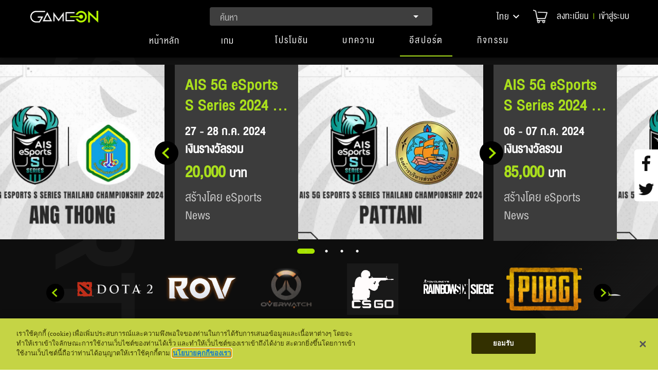

--- FILE ---
content_type: text/html
request_url: https://askaunjai.cloud.ais.th/aunjai-get-files/html/index.html
body_size: 6742
content:
<html>

<head>
	<meta http-equiv="content-type" content="text/html; charset=UTF-8">
</head>

<body>
	<div id="helpdesk-button">
		<a class="btn" id="helpdesk-menu"></a>
	</div>
	<div class="helpdesk-label">
		<a class="btn" id="aunjaiBanner"></a>
	</div>
	<div id="helpdesk-display-get-mobile-no" class="bootstrap-iso ui-state-active">
		<div class="body-get-mobile-no">
			<div>
				<div class="box-get-mobile-frist">
					<span style="font-size: 18px">เพื่อการเสนอบริการที่ตรงใจ <br/>อุ่นใจขอเบอร์มือถือของพี่หน่อยนะฮะ </span>
					<span style="color: #A3A3A3;font-weight: 400;font-size: 16px;line-height: 115.87%;">โดยใส่เบอร์ AIS หรือต่างเครือข่ายได้เลยฮะ</span>
					<p style="margin: 0"> ------------------------------ </p>
					<span style="font-size: 18px"> Please input your mobile number,<br/>Aunjai will find the best service for you. </span>
					<br>
					<form id="getMobileNoFirstTime">
						<div class='input-group getMobileNoFirstTime' style='z-index: 10;display: flex;'>
							<input id='mobileNoFirst' style="background-color: white" class='form-control otp' maxlength='10' onkeypress='return isNumberKey(event)' placeholder="08xxxxxxxx"/>
							<span class='input-group-btn'>
								<button type='button' class='btn btn-default getMobileBtn' id='getMobileNoFirstBtn' style='float: right;'>
									<span>GO</span>
								</button>
							</span>
						</div>
						<div class="get-msg-error-mobile-first"></div>
					</form>

					<div class="thx-img-box" style="height: 100px; width: 80px">
					</div>

					<div class="footer-box" style="padding-top: 20px;">
						<div>
							<button class='btn_back' id='closeGetFirstNo' style='background-color: #ccc;'>ปิดหน้าจอ</button>
						</div>
					</div>
				</div>
			</div>

		</div>
	</div>
	<div id="helpdesk-display" class="bootstrap-iso ui-state-active">
		<div class="aunjai-card">
			<div class="card-title">
				<div class="col-xs-9 no-padding-left">
					<i class="fa fa-comment"></i>&nbsp;
					<span id="title-by-lang">ถามอุ่นใจ</span>
				</div>
				<div class="switch-container" id="langToggle">
					<span class="switch-label" id="langText">TH</span>
					<div class="switch-toggle"></div>
				</div>
					<span class="helpdesk-minimize">
						<i class="fa fa-minus-circle"></i>
					</span>
			</div>
			<div class="helpdesk-show-content">
				<div class="card-content">
					<div class="overlay-loading" hidden>
						<div class="loading-conversation">
							<i class='fa fa-spinner fa-spin spin-otp'></i>
						</div>
					</div>

					<div class="helpdesk-conversations-box" id="conversationsDiv">
						<div class="helpdesk-conversations"></div>
						<div id="aunjaiWaiting"></div>
						<div class="divTable menuTest">
						</div>
					</div>
				</div>
			</div>
		</div>


	</div>
	<div class="helpdesk-footer">
		<div class="helpdesk-search">
			<form id="helpdesk-search-form">
				<div class="form-control ui-widget setfont">
					<div class="col-xs-9 inputForm">
						<input name="chatMessage" id="chatMessage" placeholder="พิมพ์คำถามที่นี่" type="text">
						<!--<span class="spin"><i class="fa fa-spinner fa-pulse"></i></span>-->
					</div>
					<div class="col-xs-3 inputForm">
						<button class="btn" id="askBtn">Ask</button>
						<button class="btn" id="cancelAsk" style="display: none">
							<div class="stop-button">
								<i style="margin-right: 0;" class="fa fa-stop"></i>
							</div>
						</button>
						<button class="btn" id="cancelWaitMsg" style="display: none">
							<div class="stop-button">
								<i style="margin-right: 0;" class="fa fa-stop"></i>
							</div>
						</button>
					</div>
				</div>
			</form>
		</div>
	</div>

	<div class="show-lucky-number" id="luckyNumberPopup">
		<div class="head-popup">
			ถอดรหัสตัวเลข
			<div class="close" id="close-lucky" aria-label="Close"></div>
		</div>
		<div class="body-popup" id="bodyPopup">
			<div id="detailPopup"></div>
			<div class="all-type">
				<div style="font-size: 22px;padding: 0 15px 15px 15px;"><b>อุ่นใจขอแนะนำเบอร์พลิกชีวิต สร้างแรงดึงดูดความสำเร็จ โดย อ.นิติกฤตย์ ต้องการเสริมด้านไหน กดที่รูปภาพด้านล่างเลยฮะ</b></div>
				<div class="box-type" id="pw1">
					<div class="type-img pw1-box">
						<div class="img-pw1"></div>
					</div>
					<div class="type-text pw1">เบอร์เสริมเสน่ห์</div>
				</div>

				<div class="box-type" id="pw2">
					<div class="type-img pw2-box">
						<div class="img-pw2"></div>
					</div>
					<div class="type-text pw2">เบอร์เสริมความรัก</div>
				</div>

				<div class="box-type" id="pw3">
					<div class="type-img pw3-box">
						<div class="img-pw3"></div>
					</div>
					<div class="type-text pw3">เบอร์เสริมการเงิน</div>
				</div>

				<div class="box-type" id="pw5">
					<div class="type-img pw5-box">
						<div class="img-pw5"></div>
					</div>
					<div class="type-text pw5">เบอร์เสริมสุขภาพ</div>
				</div>

				<div class="box-type" id="pw6">
					<div class="type-img pw6-box">
						<div class="img-pw6"></div>
					</div>
					<div class="type-text pw6">เบอร์เสริมสติปัญญา</div>
				</div>

				<div class="box-type" id="pw4">
					<div class="type-img pw4-box">
						<div class="img-pw4"></div>
					</div>
					<div class="type-text pw4">เบอร์เสริมโชคลาภ</div>
				</div>

				<div class="box-list-number">
					<div class="list-lucky-number" id="listPW1"></div>
					<div class="list-lucky-number" id="listPW2"></div>
					<div class="list-lucky-number" id="listPW3"></div>
					<div class="list-lucky-number" id="listPW4"></div>
					<div class="list-lucky-number" id="listPW5"></div>
					<div class="list-lucky-number" id="listPW6"></div>
				</div>
			</div>
		</div>

		<div class="footer-popup">
		</div>
	</div>

    <div class="survey-box">
    </div>

	<div class="overlay-popup" hidden>
	</div>

	<div class="overlay-loading-popup" hidden>
		<div class="loading-conversation">
			<i class='fa fa-spinner fa-spin spin-otp'></i>
		</div>
	</div>
</body>

</html>


--- FILE ---
content_type: text/css;charset=utf-8
request_url: https://askaunjai.cloud.ais.th/aunjai-get-files/css/widget.css
body_size: 39253
content:
#helpdesk {
	font-family: 'db_helvethaicaais_x55_regular';
	font-weight: normal;
	font-size: 16px;
	bottom: 1px;
	right: 1px;
	position: fixed;
	z-index: 9999;
	line-height: 1.2;
}

#helpdesk * {
	box-sizing: border-box;
}

/* Works on Firefox */
#helpdesk * {
	scrollbar-width: thin;
	scrollbar-color: #73c23a rgb(0 0 0 / 8%);
}

/* Works on Chrome, Edge, and Safari */
#helpdesk *::-webkit-scrollbar {
	width: 5px;
}

#helpdesk *::-webkit-scrollbar-track {
	background: rgb(0 0 0 / 8%);
}

#helpdesk *::-webkit-scrollbar-thumb {
	background-color: #73c23a;
	border-radius: 20px;
	border: 3px solid rgb(0 0 0 / 8%);
}

#helpdesk .setfont {
	font-size: 14px;
	line-height: 1.2;
}

#helpdesk #helpdesk-button {
	display: none;
	width: 135px;
	height: 200px;
	position: fixed;
	bottom: 0;
	right: 0;
}

#helpdesk #helpdesk-menu {
	background-image:url(../images/ask-aunjai.png);
	background-repeat: no-repeat;
	background-position: center;
	background-size: auto 100%;
	box-shadow : none;
	background-color : transparent;
	width: 100%;
	height: 100%;
}

#helpdesk .helpdesk-label {
	/*
	position: fixed;
	bottom: 30%;
	right: 0px;
	width: 54px;
	height: 250px;
	*/
	cursor: pointer;
	bottom: 10%;
	height: 90px !important;
	position: fixed;
	right: 40px;
	width: 90px !important;
}

#helpdesk .helpdesk-askaunjai {
	background-image:url(../images/ask-aunjai.png);
	background-repeat: no-repeat;
	background-size: cover;
	position: fixed;
	bottom: 0;
	right: 0;
}

#helpdesk .aunjaiBanner-th {
	/*background-image:url(../images/ask-aunjai-th.png);*/
	background-image:url(../images/AJ_Ask_boy_Ask.png);
	background-repeat: no-repeat;
	background-size: cover;
	width: 100%;
	height: 100%;
	display: inline-block;
}

#helpdesk .aunjaiBanner-en {
	/*background-image:url(../images/ask-aunjai-eng.png);*/
	background-image:url(../images/aunjai-eng.png);
	background-repeat: no-repeat;
	background-size: cover;
	width: 100%;
	height: 100%;
	display: inline-block;
}

#helpdesk #helpdesk-display {
	display: none;
	height: 100%;
}

#helpdesk #helpdesk-display-get-mobile-no {
	display: none;
}

#helpdesk .body-get-mobile-no {
	background-color:rgba(0, 0, 0, 0.9);
	width: 100%;
	height: 100%;
	top: 9%;
	position: absolute;
	z-index: 101;
}

#helpdesk .btn_back {
	border-radius: 5px;
	padding: 10px 20px;
	display: inline-block;
	color: #000;
	font-family: 'db_helvethaicaais_x55_regular';
	font-size: 20px;
	margin-bottom: 24px;
	border: hidden;
}

@media only screen and (max-width: 640px) {
	#helpdesk .body-get-mobile-no {
		top: 6%;
	}
}

#helpdesk .box-get-mobile-frist {
	text-align: center;
	display: flex;
	align-content: center;
	flex-wrap: wrap;
	justify-content: center;
	color: #fff;
	flex-direction: column;
	align-items: center;
	padding-top: 5%;
}

#helpdesk .thx-img-box {
	background: url(../images/Sawasdee_Boy.png) no-repeat 0 0;
	background-size: 100% 100%;
	width: 110px;
	height: 135px;
	margin-top: 5%;
}

#helpdesk .aunjai-card {
	color: #463738;
	margin-top: -6px;
	border-radius: 2px;
	box-shadow: 0 2px 5px 0 rgba(0, 0, 0, 0.16), 0 2px 10px 0 rgba(0, 0, 0, 0.12);
}

#helpdesk .aunjai-card .card-title {
	height: 45px;
	background: linear-gradient(to bottom, #73c23a 0%, #4f8627 100%);
	border-radius: 2px 2px 0 0;
	padding: 7px;
	font-size: 28px;
	color: white;
	display: flex;
	align-items: center;
	justify-content: space-between;
	/* cursor: move;*/
}

#helpdesk .helpdesk-minimize {
	cursor: pointer;
}

#helpdesk #helpdesk-form .row {
	margin: 0 -10px;
}
#helpdesk .aunjai-card .card-content {
	padding : 5px;
	width: 100%;
	overflow: auto;
	background: #d9dee4;
	position: absolute;
	bottom: 15px;
	left: 0;
	right: 0;
	top: 39px;
}

#helpdesk .helpdesk-conversations-box {
	height : 95%;
	overflow-y : auto;
}

#helpdesk .helpdesk-conversations-box .row{
	margin: 0 0 15px;
	word-wrap: break-word;
}

#helpdesk .helpdesk-show-content .helpdesk-conversation-message .my-message-box {
	background: #73c23a;
	padding: 10px;
	border-radius: 10px;
	margin: auto;
}

#helpdesk .my-message-box:after, #helpdesk .my-message-box:before {
	left: 100%;
	top: 50%;
	border: solid transparent;
	content: " ";
	height: 0;
	width: 0;
	position: absolute;
	pointer-events: none;
}

#heldesk .my-message-box:after {
	border-left-color: #73c23a;
	border-width: 10px;
	/* 	margin-top: -10px; */
}

#helpdesk .my-message-box:before {
	border-left-color: #73c23a;
	border-width: 10px;
	margin-top: -10px;
}

#helpdesk .helpdesk-conversation-message .opponent {
	color: #73a434;
	padding: 0;
}

#helpdesk .helpdesk-conversation-message .opponent-label {
	color: #5e656d;
}

#helpdesk .helpdesk-show-content .helpdesk-conversation-message .opponent-message-box {
	background: #ffffff;
	padding: 10px;
	border-radius: 10px;
	margin: auto;
}

#helpdesk .helpdesk-footer {
	bottom: 0;
	left: 0;
	position: absolute;
	right: 0;
	z-index: 100;
}

#helpdesk .opponent-message-box:after,  #helpdesk .opponent-message-box:before {
	right: 100%;
	top: 10px;
	border: solid transparent;
	content: " ";
	height: 0;
	width: 0;
	position: absolute;
	pointer-events: none;
}

#helpdesk .opponent-message-box:after {
	border-right-color: #ffffff;
	border-width: 6px;
	/* 	margin-top: -10px; */
}

#helpdesk .helpdesk-conversation-message .opponent-time{
	color: #8d949a;
	padding-right: 0;
}

#helpdesk #helpdesk-search-form {
	height: 45px;
	border: 1px solid rgba(0, 0, 0, 0);
	border-style: solid;
	background-color: #dddddd;
	padding: auto ;
	text-align: center;
}

#helpdesk .form-control {
	background-color: transparent;
	border: none;
	padding: 5px;
	height: 100%;
}

#helpdesk .inputForm {
	height: 100%;
	padding: 0;
}

#helpdesk .inputForm input{
	border: 1px solid;
	border-color: #cccccc;
	border-radius: 4px;
	height: 100%;
	width: 100%;
	background: white;
	padding: 0 2px;
}

#helpdesk .inputForm input:focus{
	box-shadow: none;
}

#helpdesk .form-control button{
	height: 100%;
	background: linear-gradient(to bottom, #73c23a 0%, #4f8627 100%);
	color: white;
	padding: 0 17px;
	margin-left: 3px;
	width: 100%;
}

#helpdesk .helpdesk-chat-options {
	margin: 1px 1px 1px 1px;
	padding: 10px;
}

#helpdesk .helpdesk-opponent-typing {
	position: absolute;
	bottom: 85px;
	display: none;
}

#helpdesk .helpdesk-opponent-typing-animate:after {
	overflow: hidden;
	display: inline-block;
	vertical-align: bottom;
	-moz-animation: ellipsis 2s infinite;
	content: "\2026"; /* ascii code for the ellipsis character */
}

#helpdesk .aunjaiConversation {
	height: 100px;
	width: auto;
}

/* #helpdesk ul { */
/* 	display: none; */
/*     left: 1598px; */
/*     top: 447px; */
/*     width: 284px; */
/* } */

#helpdesk .ui-autocomplete {
	position: absolute;
	top: 0;
	left: 0;
	cursor: default;
}

#helpdesk .ui-front {
	z-index: 100;
}

#helpdesk .ui-menu {
	list-style: none;
	padding: 0;
	margin: 0;
	display: block;
	outline: none;
}

#helpdesk .ui-menu .ui-menu {
	position: absolute;
}

#helpdesk .ui-menu .ui-menu-item {
	line-height: 1.1;
	border: solid;
	border-width: 0px 0px 1px;
	border-color: #dadada;
	position: relative;
	margin: 0;
	padding: 3px 1em 3px .4em;
	cursor: pointer;
	text-align: left;
	min-height: 0; /* support: IE7 */
}

#helpdesk .ui-menu .ui-menu-item a{
	text-decoration: none;
	color: #222222;
}

#helpdesk .ui-menu .ask-my-question {
	line-height: 1.1;
	border: solid;
	border-width: 0px 0px 1px;
	border-color: #dadada;
	position: relative;
	margin: 0;
	padding: 3px 1em 3px .4em;
	cursor: pointer;
	text-align: center;
	background: rgba(0, 0, 0, 0) linear-gradient(to bottom, #96c94f 0%, #6f9c30 100%) repeat scroll 0 0;
	min-height: 0; /* support: IE7 */
}

#helpdesk .ui-menu .ask-my-question a{
	color: white;
}

#helpdesk .ui-menu .ui-menu-item:hover {
	border: 1px solid #999999;
	background: #dadada 50% 50% repeat-x;
	font-weight: normal;
	color: #212121;
}

#helpdesk .ui-state-focus {
	border: 1px solid #999999;
	background: #dadada 50% 50% repeat-x;
	font-weight: normal;
	color: #212121;
}

#helpdesk .ui-widget-content {
	border: 1px solid #aaaaaa;
	background: #ffffff 50% 50% repeat-x;
	color: #222222;
}

#helpdesk #resizable {
	background: #dddddd;
	padding: 5px;
}

#helpdesk .ui-resizable {
	position: relative;
}
#helpdesk .ui-resizable-handle {
	position: absolute;
	font-size: 0.1px;
	display: block;
	-ms-touch-action: none;
	touch-action: none;
}
#helpdesk .ui-resizable-disabled .ui-resizable-handle,
.ui-resizable-autohide .ui-resizable-handle {
	display: none;
}
#helpdesk .ui-resizable-n {
	cursor: n-resize;
	height: 7px;
	width: 100%;
	top: -5px;
	left: 0;
}
#helpdesk .ui-resizable-s {
	cursor: s-resize;
	height: 7px;
	width: 100%;
	bottom: -5px;
	left: 0;
}
#helpdesk .ui-resizable-e {
	cursor: e-resize;
	width: 7px;
	right: -5px;
	top: 0;
	height: 100%;
}
#helpdesk .ui-resizable-w {
	cursor: w-resize;
	width: 7px;
	left: -5px;
	top: 0;
	height: 100%;
}
#helpdesk .ui-resizable-se {
	cursor: se-resize;
	width: 12px;
	height: 12px;
	right: 1px;
	bottom: 1px;
}
#helpdesk .ui-resizable-sw {
	cursor: sw-resize;
	width: 9px;
	height: 9px;
	left: -5px;
	bottom: -5px;
}
#helpdesk .ui-resizable-nw {
	cursor: nw-resize;
	width: 9px;
	height: 9px;
	left: -5px;
	top: -5px;
}
#helpdesk .ui-resizable-ne {
	cursor: ne-resize;
	width: 9px;
	height: 9px;
	right: -5px;
	top: -5px;
}

#helpdesk .ui-state-active .ui-icon {
	background-image: url("../images/ui-icons_454545_256x240.png");
}

#helpdesk .ui-icon {
	display: block;
	text-indent: -99999px;
	overflow: hidden;
	background-repeat: no-repeat;
}

#helpdesk .ui-icon-gripsmall-diagonal-se { background-position: -64px -224px; }

#helpdesk .liveChatButton {
	cursor: pointer;
}

#helpdesk #livechatFrame {
	display: none;
	width: 100%;
	height: 360px;
}

#helpdesk .right {
	text-align: right;
}

#helpdesk .no-padding-left {
	padding-left: 0;
}

#helpdesk .no-padding-right {
	padding-right: 0;
}

#helpdesk .row {
	margin-left: -15px;
	margin-right: -15px;
}

#helpdesk .col-xs-2 {
	width: 16.6667%;
}

#helpdesk .col-xs-3 {
	width: 25%;
}

#helpdesk .col-xs-6 {
	width: 50%;
}

#helpdesk .col-xs-7 {
	width: 58.3333%;
}

#helpdesk .col-xs-9 {
	width: 70%;
}

#helpdesk .col-xs-offset-2 {
	margin-left: 16.6667%;
}

#helpdesk .col-xs-1,
#helpdesk .col-xs-2,
#helpdesk .col-xs-3,
#helpdesk .col-xs-4,
#helpdesk .col-xs-5,
#helpdesk .col-xs-6,
#helpdesk .col-xs-7,
#helpdesk .col-xs-8,
#helpdesk .col-xs-9,
#helpdesk .col-xs-10,
#helpdesk .col-xs-11,
#helpdesk .col-xs-12 {
	float: left;
}

/* #helpdesk a { */
/* 	word-wrap: break-word; */
/* } */

#helpdesk .btn {
	-moz-user-select: none;
	border: 1px solid rgba(0, 0, 0, 0);
	border-radius: 5px;
	cursor: pointer;
	display: inline-block;
	font-size: 21px;
	font-weight: 400;
	line-height: 1.42857;
	margin-bottom: 0;
	padding: 6px 12px;
	text-align: center;
	vertical-align: middle;
	white-space: nowrap;
}

#helpdesk *::-moz-placeholder {
	color: #8c8c8c;
}

#helpdesk .jive-rendered-content > p {
	line-height: 1.1;
	margin-bottom: 0;
	font-size: inherit;
	font-family: "db_helvethaicaais_x55_regular" !important;
}

@media only screen and (max-width: 768px) {
	/* For mobile phones: */
	#helpdesk #helpdesk-button {
		display: none;
	}

	#helpdesk .helpdesk-label {
		/*bottom: 10px;*/
		bottom: 90px;
		right: 10px;
	}
}

@media only screen and (max-width: 640px) {
	#helpdesk {
		top: 6px;
		bottom: 0px;
		right: 0px;
	}

	#helpdesk.position-helpdesk {
		left: 1px;
	}

	#helpdesk .body-viewport {
		position: fixed;
		overflow: hidden;
	}

	#helpdesk .swiper-desktop-only {
		display: none;
	}
}

@media only screen and (min-width: 641px) {
	#helpdesk {
		width: 100%;
		height: 100%;
		max-height: 440px;
		max-width: 0;
	}

	#helpdesk.position-helpdesk {
		max-width: 350px;
	}
}

#helpdesk.beyond-element {
	/*z-index: 12000;*/
	z-index: 2147483647 !important;
}

#helpdesk .swiper-container {
	width: 100%;
	height: 100%;
}

#helpdesk .swiper-slide {
	text-align: center;
	/*background: #fff;*/
	border: 1px solid #C0C0C0;
	display: -webkit-box;
	display: -ms-flexbox;
	display: -webkit-flex;
	display: flex;
	-webkit-box-pack: center;
	-ms-flex-pack: center;
	-webkit-justify-content: center;
	justify-content: center;
	-webkit-box-align: center;
	-ms-flex-align: center;
	-webkit-align-items: center;
	align-items: center;
}

#helpdesk .banner-card {
	/* Add shadows to create the "card" effect */
	/* 	border: 1px solid #ddd; */
	border-radius: 5px;
	transition: 0.3s;

}

#helpdesk .banner-card > img {
	border-top-left-radius: 3px;
	border-top-right-radius: 3px;
}

/* On mouse-over, add a deeper shadow */
/* .banner-card:hover { */
/* 	box-shadow: 0 8px 16px 0 rgba(0,0,0,0.2); */
/* } */

/* Add some padding inside the card container */
#helpdesk .banner-container {
	height: 50px;
	background-color: white;
	border-bottom-left-radius: 3px;
	border-bottom-right-radius: 3px;
	position: absolute !important;
	bottom: 0px;
	width: 100%;
}

/* .swiper-slide { */
/*     border-radius: 5px; */
/*     background-color: unset; */
/* } */

#helpdesk .swiper-pagination {
	position: relative;
	padding-top: 15px;
}

#helpdesk .banner-card {
	width: 100%;
}

#helpdesk .swiper-width-edited {
	width: inherit;
}

#helpdesk .swiper-description {
	overflow: hidden;
	text-overflow: ellipsis;
	width: inherit;
	text-align: left;
	padding-left: 5px;
	white-space: nowrap;
	font-size: 15px;
	color: grey;
}

#helpdesk .swiper-text {
	margin: 0;
	overflow-wrap: none;
}

#helpdesk .swiper-title {
	background: rgba(0, 0, 0, 0.25) none repeat scroll 0 0;
	padding-left: 5px;
	text-align: left;
	border: 0 none;
	position: absolute;
	top: -20px;
	width: 100%;
	color: white;
	font-size: 17px;
}

#helpdesk .border-flow {
	border-radius: 10px;
	background-color: white;
	background-image: -webkit-linear-gradient(top, #FFFFFF, #EEEEEE);
}

#helpdesk .swiper-flow {
	text-overflow: ellipsis;
	width: inherit;
	padding-left: 2px;
	padding-right: 2px;
	color: grey;
	padding-top: 5px;
	padding-bottom: 5px;
	text-align: center;
}

#helpdesk .swiper-slide a:hover,.swiper-slide a:focus {
	color: green;
	text-decoration: underline;
}

#helpdesk .toFlowQuestion,#helpdesk .toFlowQuestion:hover {
	color: grey;
	cursor: pointer;
}

#helpdesk #sendingMsg {
	position: absolute;
	bottom: 50px;
	left: 14px;
	color: #8d949a;
}

#helpdesk a {
	overflow-wrap: none;
}

#helpdesk .disable-text {
	color: #BBBBBB;
	text-decoration: none;
}

#helpdesk .disable-text a:focus{
	color: #BBBBBB;
	text-decoration: none;
}

#helpdesk .disable-text:hover{
	color: #BBBBBB;
	text-decoration: none;
}

#helpdesk .swiper-desktop-only.swiper-button-next {
	opacity: 0.7;
	margin-right: -10px
}

#helpdesk .swiper-desktop-only.swiper-button-prev {
	opacity: 0.7;
	margin-left: -10px
}

#helpdesk .swiper-desktop-only.swiper-button-prev.swiper-button-disabled {
	opacity: 0.2;
}

#helpdesk .swiper-desktop-only.swiper-button-next.swiper-button-disabled {
	opacity: 0.2;
}

#helpdesk .boxSlide {
	display: block;
	background-position: center;
	background-size: 100%;
	background-repeat: no-repeat;
	height: 100%;
	width: 100%;
}

#helpdesk .input-group {
	position: relative;
	display: table;
	border-collapse: separate;
}

#helpdesk .input-group .form-control {
	position: relative;
	z-index: 2;
	float: left;
	width: 100%;
	margin-bottom: 0;
	font-family: 'db_helvethaicaais_x55_regular';
}

#helpdesk .input-group .form-control-single {
	z-index: 2;
	width: 100%;
	margin-bottom: 0;
	font-family: 'db_helvethaicaais_x55_regular';
}

#helpdesk .otp {
	position:relative;
	top:0px !important;
	height: auto !important;
	width: 100% !important;
	font-size: 21px;
	border: 1px solid #73c23a !important;
	border-radius: 8px;
	border-top-right-radius: 0;
	border-bottom-right-radius: 0;
}

#helpdesk .boxOther {
	top:0px !important;
	height: auto !important;
	width: 90% !important;
	font-size: 21px;
	border: 1px solid #73c23a !important;
	border-radius: 8px;
}

#helpdesk #submitOtp {
	color: #fff;
	background-color: #73c23a;
	border-color: transparent;
	font-size: 20px;
	height: 42px;
	border-top-left-radius: 0 !important;
	border-bottom-left-radius: 0 !important;
}

#helpdesk #submitOtpForCheck {
	color: #fff;
	background-color: #73c23a;
	border-color: transparent;
	font-size: 20px;
	height: 42px;
	border-top-left-radius: 0 !important;
	border-bottom-left-radius: 0 !important;
}

#helpdesk #submitFbbRegister {
	color: #fff;
	background-color: #73c23a;
	border-color: transparent;
	font-size: 20px;
	height: 42px;
	border-top-left-radius: 0 !important;
	border-bottom-left-radius: 0 !important;
}

#helpdesk #submitGetMobile {
	color: #fff;
	background-color: #73c23a;
	border-color: transparent;
	font-size: 20px;
	height: 42px;
	border-top-left-radius: 0 !important;
	border-bottom-left-radius: 0 !important;
}

#helpdesk .mobileGo {
	color: #fff;
	background-color: #73c23a;
	border-color: transparent;
	font-size: 20px;
	height: 42px;
	border-top-left-radius: 0 !important;
	border-bottom-left-radius: 0 !important;
}

#helpdesk .getMobileBtn {
	color: #fff;
	background-color: #73c23a;
	border-color: transparent;
	font-size: 20px;
	height: 42px;
	border-top-left-radius: 0 !important;
	border-bottom-left-radius: 0 !important;
}

#helpdesk #submitConfirmMobileIR {
	color: #fff;
	background-color: #73c23a;
	border-color: transparent;
	font-size: 20px;
	height: 42px;
	border-top-left-radius: 0 !important;
	border-bottom-left-radius: 0 !important;
}

#helpdesk #submitCheckMobile {
	color: #fff;
	background-color: #73c23a;
	border-color: transparent;
	font-size: 20px;
	height: 42px;
	border-top-left-radius: 0 !important;
	border-bottom-left-radius: 0 !important;
}

#helpdesk #submitIdCard {
	color: #fff;
	background-color: #73c23a;
	border-color: transparent;
	font-size: 20px;
	height: 42px;
	border-top-left-radius: 0 !important;
	border-bottom-left-radius: 0 !important;
}

#helpdesk #sumbitRedeemPoint {
	color: #fff;
	background-color: #73c23a;
	border-color: transparent;
	font-size: 20px;
	height: 42px;
	border-top-left-radius: 0 !important;
	border-bottom-left-radius: 0 !important;
}

#helpdesk .form-control:focus {
	border-color: #bfd222 !important;
	outline: 0 !important;
	-webkit-box-shadow: inset 0 1px 1px rgba(0,0,0,.075), 0 0 8px rgba(223, 241, 77, .6) !important;
	box-shadow: inset 0 1px 1px rgba(0,0,0,.075), 0 0 8px rgba(223, 241, 77, .6) !important;
}

#helpdesk .loading-conversation {
	position: relative;
	z-index: 2000;
	text-align: center;
	top: 45%;
	bottom: 55%;
}

#helpdesk .overlay-loading {
	background-color:rgba(0, 0, 0, 0.5);
	width: 100%;
	height: 100%;
	position: absolute;
	z-index: 1999;
	bottom: 10px;
}

#helpdesk .overlay-loading-popup {
	background-color: rgba(0, 0, 0, 0.5);
	width: 100%;
	height: 100%;
	position: fixed;
	z-index: 99999;
	top: 0px;
	left: 0px;
}

#helpdesk .spin-otp {
	font-size: 30px !important;
	color: #6EAA39;
}

#helpdesk .disabled {
	background-color: rgb(0, 0, 0, .2);
}

#helpdesk .opponent-message-box a {
	color: #73c23a;
}

#helpdesk .okBox {
	color: #FFFFFF;
	background-color: #73c23a;
	width: 45%;
}

#helpdesk .submitOtpBut {
	color: #fff;
	background-color: #73c23a;
	border-color: transparent;
	font-size: 20px;
	height: 42px;
	border-top-left-radius: 0 !important;
	border-bottom-left-radius: 0 !important;
}

#helpdesk .cancelBox {
	background-color: #c0c3bc;
	width: 45%;
}

#helpdesk .cardontop {
	width: 232px !important;
	height: 128px !important;
}

#helpdesk .cardontop-text {
	width: 260px !important;
	height: 157px !important;
	border: 0px !important;
}

#helpdesk .detail {
	background-color: #f0f0f0;
	border-radius: 15px 15px 0 0;
	border-top: 1px solid #d8d8d8;
}

#helpdesk .detail_2 {
	background-color: #f0f0f0;
	font-size: 21px;
	padding: 0 5px 0 5px;
	height: 75px;
}

#helpdesk .pack-detail {
	margin: auto;
	width: 260px;
	position: absolute;
	top: 0px;
}

#helpdesk .pack-price {
	background-color: #231f20;
	border-radius: 0 0 0 15px;
	color: #fff;
	height: 50px;
}

#helpdesk .pack-date {
	background-color: #73c23a;
	border-radius: 0 0 15px;
	height: 50px;
}

#helpdesk .quota-text {
	height: 75px;
	font-size: 60px;
	font-weight: 600;
}

#helpdesk .quota-text-details {
	height: 75px;
	font-size: 23px;
}

#helpdesk .quota-text-mainpro {
	height: 75px;
	font-size: 20px;
	padding: 0px 10px 0px 10px;
}

#helpdesk .amount-detail {
	margin-top: 5px;
}

#helpdesk .amount {
	font-size: 32px;
	font-weight: 700;
}
#helpdesk .amount_text {
	font-size: 20px;
	font-weight: 500;
}

#helpdesk .head-line-cardontop {
	font-size: 25px;
	color: #676767;
}

#helpdesk .head-line-cardontop-2 {
	font-size: 25px;
	background-color: #f0f0f0;
	border-radius: 15px 15px 0 0;
}

#helpdesk .btn {
	font-family: 'db_helvethaicaais_x55_regular';
}

#helpdesk .swiper-priv {
	background: #FFFFFF;
	position: absolute;
	bottom: 0px;
	width: 100%;
	font-size: 18px;
	opacity: 0.85;
	filter: alpha(opacity=85);
}

#helpdesk .cardontop-priv {
	width: 232px !important;
	height: 232px !important;
}

#helpdesk .cardontop-ikm {
	width: 232px !important;
	height: 315px !important;
	border: 0;
}

#helpdesk .swiper-ikm {
	background: #73c23a;
	position: absolute;
	bottom: 35px;
	width: 100%;
	font-size: 20px;
	opacity: 0.85;
	filter: alpha(opacity=85);
}
#helpdesk .swiper-ikm-2 {
	background: #000000;
	position: absolute;
	bottom: 0px;
	width: 100%;
	font-size: 20px;
	opacity: 0.85;
	filter: alpha(opacity=85);
	color: #FFFFFF;
	border-radius: 0 0 15px 15px;
}

/************** lucky number popup *************/

#helpdesk .show-lucky-number {
	z-index: 99999;
	position: fixed;
	top: 8%;
	left: 2%;
	margin-top: -50px;
	display: none;
	background-color: #FFFFFF;
	width: 97%;
	border: 1px solid #b2d334;
	border-radius: 10px
}

#helpdesk .head-popup {
	height: 50px;
	font-size: 28px;
	text-align: center;
	padding-left: 10px;
	padding-top: 10px;
	border-bottom: 1px solid #b2d334;
}

#helpdesk .body-popup {
	background-color: #FFFFFF;
	height: 500px;
	padding-left: 10px;
	padding-right: 10px;
	font-size: 24px;
	overflow-y: scroll;
	padding-top: 10px;
}

#helpdesk .footer-popup {
	height: 35px;
	text-align: center;
	padding-top: 4px;
}

#helpdesk .myNumber {
	background-color: #f1f1f1;
	height: auto;
	padding-bottom: 25px;
	margin-top: 8px;
}

#helpdesk #number-show {
	display: block;
	text-align: center;
}

#helpdesk .number-3 {
	display: inline-table;
	border: 8px solid;
	border-color: #e9203d;
	border-radius: 50%;
	max-width: 80px;
	max-height: 80px;
	text-align: center;
	-webkit-box-sizing: unset;
	width: calc(15px + 4vw);
	height: calc(15px + 4vw);
	line-height: calc(17.5px + 4vw);
	font-size: 27px;
	margin-right: 10px;
	margin-top: 5px;
}

#helpdesk .number-1 {
	display: inline-table;
	border: 8px solid;
	border-color: #8ec641;
	border-radius: 50%;
	max-width: 80px;
	max-height: 80px;
	text-align: center;
	-webkit-box-sizing: unset;
	width: calc(15px + 4vw);
	height: calc(15px + 4vw);
	line-height: calc(17.5px + 4vw);
	font-size: 27px;
	margin-right: 10px;
	margin-top: 5px;
}

#helpdesk .number-2 {
	display: inline-table;
	border: 8px solid;
	border-color: #f6e618;;
	border-radius: 50%;
	max-width: 80px;
	max-height: 80px;
	text-align: center;
	-webkit-box-sizing: unset;
	width: calc(15px + 4vw);
	height: calc(15px + 4vw);
	line-height: calc(17.5px + 4vw);
	font-size: 27px;
	margin-right: 10px;
	margin-top: 5px;
}


#helpdesk .lucky-number-detail {
	padding-top: 20px;
}

@media only screen and (max-width: 400px) {
	#helpdesk .body-popup {
		height: 400px;
	}
	#helpdesk .show-lucky--number {
		top: 15%;
	}
}

@media only screen and (max-height: 400px) {
	#helpdesk .body-popup {
		height: 280px;
	}
	#helpdesk .show-lucky--number {
		top: 10%;
	}
}

@media only screen and (max-height: 700px) {
	#helpdesk .body-popup {
		height: 450px;
	}
	#helpdesk .show-lucky--number {
		top: 15%;
	}
}

@media only screen and (max-width: 350px) {
	#helpdesk .body-popup {
		height: 350px;
	}
	#helpdesk .head-popup {
		padding-top: 0px;
	}
	#helpdesk .show-lucky--number {
		top: 11%;
	}

	#helpdesk .close {
		right: 3%;
	}
}

#helpdesk .overlay-popup {
	background-color:rgba(0, 0, 0, 0.5);
	width: 100%;
	height: 100%;
	position: fixed;
	top: 0;
	left: 0;
	z-index: 99997;
}

#helpdesk #luckyChart {
	max-width: calc(300px + 10vw);
	max-height: calc(300px + 10vw);
	padding-top: 20px;
	margin: 0px auto;
}

#helpdesk .close {
	position: fixed;
	top: 3%;
	z-index: 1;
	right: 2%;
	background: url(../images/close_btn.png) no-repeat 0 0;
	background-size: 100% 100%;
	width: 20px;
	height: 20px;
	display: block;
	cursor: pointer;
	margin-top: 10px;
}

#helpdesk .close:hover {
	background: url(../images/btn_close_over.png) no-repeat 0 0;
}

@media only screen and (min-width: 700px) {
	#helpdesk .show-lucky-number {
		left: 20%;
		width: 60%;
	}
	#helpdesk .close {
		right: 21%;
	}
}

@media only screen and (max-width: 700px) {
	#helpdesk .close {
		right: 3%;
	}
}

@media (max-height: 1080px) {
	#helpdesk .body-popup {
		height: 700px;
	}
}

@media (max-height: 900px) {
	#helpdesk .body-popup {
		height: 700px;
	}
}

@media (max-height: 768px) {
	#helpdesk .body-popup {
		height: 530px;
	}

	#helpdesk .close {
		top: 1%;
	}
}

@media (max-height: 570px) {
	#helpdesk .body-popup {
		height: 460px;
	}
	#helpdesk .show-lucky-number {
		top: 10%
	}
}

@media (max-height: 480px) {
	#helpdesk .body-popup {
		height: 360px;
	}

	#helpdesk .show-lucky-number {
		top: 13%
	}

	#helpdesk .slot-show-list {
		height: 100px !important;
	}
}

#helpdesk .type-img {
	display: inline-block;
	margin: auto;
	padding: 3px;
	height: 50px;
	width: 50px;
	background: #a1d222;
	border-radius: 50%;
	text-align: center;
}

#helpdesk .img-pw1 {
	background: url(../images/ic_pw1.png) no-repeat 0 0;
	width: 40px;
	height: 40px;
}

#helpdesk .img-pw2 {
	background: url(../images/ic_pw2.png) no-repeat 0 0;
	width: 40px;
	height: 40px;
}
#helpdesk .img-pw3 {
	background: url(../images/ic_pw3.png) no-repeat 0 0;
	width: 40px;
	height: 40px;
}
#helpdesk .img-pw4 {
	background: url(../images/ic_pw4.png) no-repeat 0 0;
	width: 40px;
	height: 40px;
}
#helpdesk .img-pw5 {
	background: url(../images/ic_pw5.png) no-repeat 0 0;
	width: 40px;
	height: 40px;
}
#helpdesk .img-pw6 {
	background: url(../images/ic_pw6.png) no-repeat 0 0;
	background-size: 44px 40px;
	width: 40px;
	height: 40px;
}

#helpdesk .all-type {
	display: block;
	text-align: center;
	background-color: #f1f1f1;
	padding-top: 30px;
	padding-bottom: 30px;
	margin-top: 20px;
}

#helpdesk .box-type {
	display: inline-grid;
	margin-right: 20px;
	width: 100px;
	cursor: pointer;
}

#helpdesk .type-text {
	font-size: 18px;
	padding-top: 5px;
}

#helpdesk .lucky-text-detail {
	font-size: 20px;
}

#helpdesk .box-list-number {
	margin-top: 10px;
}

#helpdesk .list-lucky-number {
	display: inline-block;;
}

#helpdesk .box-number {
	padding: 15px 10px;
	margin: 10px;
	overflow: hidden;
	transition: all .2s ease-out;
	border-radius: 50px;
	box-shadow: 0 3px 3px 0 rgba(0,0,0,.13);
	background-color: #f3f3f3;
	cursor: pointer;
	text-align: center;
	width: 200px;
	display: inline-block;;
}

#helpdesk .detail_name {
	font-size: 15px;
}

#helpdesk .detail_num {
	font-size: 18px;
	color: #73c23a;
	letter-spacing: 0.5px;
}

#helpdesk .buy-pack {
	margin-top: 20px;
	text-align: center;
}

#helpdesk .buy-pack-btn {
	background: #8ec641;
}

@media only screen and (max-width: 640px) {
	#helpdesk .box-number {
		width: 120px;
	}
}

/***************end lucky number popup *********/

/*************** start survey popup ***********/

#helpdesk .survey-box {
	z-index: 99999;
	position: fixed;
	top: 12%;
	left: 14%;
	margin-top: -50px;
	display: none;
	background-color: #FFFFFF;
	width: 70%;
	border: 1px solid #b2d334;
	border-radius: 10px;
	height: 90%;
	overflow: auto;
}

#helpdesk .header-survey {
	text-align: center;
	font-size: 30px;

}

#helpdesk .close-survey {
	position: fixed;
	top: 6%;
	z-index: 1;
	right: 17%;
	background: url(../images/close_btn.png) no-repeat 0 0;
	background-size: 100% 100%;
	width: 20px;
	height: 20px;
	display: block;
	cursor: pointer;
	margin-top: 10px;
}

#helpdesk .close-survey:hover {
	background: url(../images/btn_close_over.png) no-repeat 0 0;
}

#helpdesk .body-survey {
	width: auto;
	height: auto;
	padding: 15px;
	font-size: 20px;
}

#helpdesk .list-point {
	text-align: center;
}

#helpdesk .point-box {
	width: 60px;
	text-align: center;
	padding: 10px;
	display: inline-table;
	cursor: pointer;
}

#helpdesk .point-box:hover {
	background-color: #73c23a;
}

#helpdesk .active-point {
	background-color: #73c23a;
}

#helpdesk .survey-thx-img {
	background: url(../images/thanks4.png) no-repeat 0 0;
	background-size: 150px auto;
	background-position: center;
	width: auto;
	height: 200px;
}

#helpdesk .survey-thx-box {
	text-align: center;
}

@media (max-height: 480px) {
	#helpdesk .close-survey {
		top: 1%;
		right: 5%;
	}

	#helpdesk .survey-box {
		left: 3%;
		width: 94%;
	}
}

@media (max-width: 480px) {
	#helpdesk .close-survey {
		top: 1%;
		right: 5%;
	}

	#helpdesk .survey-box {
		left: 3%;
		width: 94%;
	}
}
/*************** end survey popup ***********/

/*************** start all popup ***********/
#helpdesk .all-box {
	z-index: 99998;
	position: fixed;
	top: 11%;
	left: 14%;
	margin-top: -50px;
	display: none;
	background-color: #FFFFFF;
	width: 70%;
	border: 1px solid #b2d334;
	border-radius: 10px;
	height: 85%;
}

@media (max-height: 480px) {
	#helpdesk .close-all {
		top: 1%;
		right: 5%;
	}

	#helpdesk .all-box {
		left: 3%;
		width: 94%;
		height: 97%;
	}
}
@media (min-height: 560px)  {
	#helpdesk .slot-show-list {
		height: 100px !important;
	}
}

@media (min-height: 670px)  {
	#helpdesk .slot-show-list {
		height: 200px !important;
	}
}
@media (min-height: 800px)  {
	#helpdesk .slot-show-list {
		height: 300px !important;
	}
}
@media (min-height: 600px) {
	#helpdesk .all-box {
		top: 8%
	}
}

@media (max-width: 480px) {
	#helpdesk .all-box {
		left: 1%;
		width: 97%;
		bottom: 1%;
	}

	#helpdesk .slot-show-list {
		margin: 0px !important;
	}
}
/**************** end all popup ************/

/*************** start inter problem popup ***********/
#helpdesk .problem-head {
	text-align: center;
	font-size: 25px;
	color: #74a333;
	border-bottom: 5px solid #74a333;
	padding: 5px 0px 5px 0px;
}
#helpdesk .problem-body {
	overflow-y: scroll;
	width: auto;
	height: 70%;
	padding: 15px;
	font-size: 20px;
}

#helpdesk .problem-footer {
	position: absolute;
	bottom: 10px;
	width: 100%;
	text-align: center;
}
/**************** end inter problem popup ************/

#helpdesk input[type="text"] {
	font-family: 'db_helvethaicaais_x55_regular';
	font-size: 24px;
	padding-left: 8px;
}

#helpdesk input[type="date"] {
	font-family: 'db_helvethaicaais_x55_regular';
	font-size: 24px;
	padding-left: 8px;
}

#helpdesk textarea {
	font-family: 'db_helvethaicaais_x55_regular';
	font-size: 24px;
}

#helpdesk .icon-pic-survey {
	width: 80px;
	/*height: 60px;*/
}

/*************** Start problem IM CSS ****************/
#helpdesk .custom-select {
	position: relative;
	font-family: Arial;
}

#helpdesk .custom-select select {
	display: none; /*hide original SELECT element:*/
}

#helpdesk .select-selected {
	background-color: #73c23a;
	font-family: 'db_helvethaicaais_x55_regular';
}

#helpdesk .select-selected:after {
	position: absolute;
	content: "";
	top: 14px;
	right: 10px;
	width: 0;
	height: 0;
	border: 6px solid transparent;
	border-color: #fff transparent transparent transparent;
}

#helpdesk .select-selected.select-arrow-active:after {
	border-color: transparent transparent #fff transparent;
	top: 7px;
}

#helpdesk .select-items div,.select-selected {
	color: #ffffff;
	padding: 8px 16px;
	border: 1px solid transparent;
	border-color: transparent transparent rgba(0, 0, 0, 0.1) transparent;
	cursor: pointer;
	user-select: none;
}

#helpdesk .select-items {
	position: absolute;
	background-color: #73c23a;
	top: 100%;
	left: 0;
	right: 0;
	z-index: 99;
	font-family: 'db_helvethaicaais_x55_regular';
}

#helpdesk .select-hide {
	display: none;
}

#helpdesk .select-items div:hover, .same-as-selected {
	background-color: rgba(0, 0, 0, 0.1);
}

#helpdesk .address-postpaid {
	display: none;
}

#helpdesk .websiteProblem {
	display: none;
}

#helpdesk .containerRadio {
	display: block;
	position: relative;
	padding-left: 35px;
	margin-bottom: 12px;
	cursor: pointer;
	font-size: 22px;
	-webkit-user-select: none;
	-moz-user-select: none;
	-ms-user-select: none;
	user-select: none;
	margin-right: 25px;
}

/* Hide the browser's default radio button */
#helpdesk .containerRadio input {
	position: absolute;
	opacity: 0;
	cursor: pointer;
}

/* Create a custom radio button */
#helpdesk .checkmark {
	position: absolute;
	top: 0;
	left: 0;
	height: 25px;
	width: 25px;
	background-color: #eee;
	border-radius: 50%;
}

/* On mouse-over, add a grey background color */
#helpdesk .containerRadio:hover input ~ .checkmark {
	background-color: #ccc;
}

/* When the radio button is checked, add a blue background */
#helpdesk .containerRadio input:checked ~ .checkmark {
	background-color: #73c23a;
}

/* Create the indicator (the dot/circle - hidden when not checked) */
#helpdesk .checkmark:after {
	content: "";
	position: absolute;
	display: none;
}

/* Show the indicator (dot/circle) when checked */
#helpdesk .containerRadio input:checked ~ .checkmark:after {
	display: block;
}

/* Style the indicator (dot/circle) */
#helpdesk .containerRadio .checkmark:after {
	top: 9px;
	left: 9px;
	width: 8px;
	height: 8px;
	border-radius: 50%;
	background: white;
}
#helpdesk .custom-dropdown {
	position: relative;
	display: inline-block;
	vertical-align: middle;
	width: 90%;
}

#helpdesk .custom-dropdown select {
	background-color: #73c23a;
	color: #fff;
	font-size: inherit;
	padding: .5em;
	padding-right: 2.5em;
	border: 0;
	margin: 0;
	border-radius: 10px;
	text-indent: 0.01px;
	text-overflow: '';
	-webkit-appearance: button; /* hide default arrow in chrome OSX */
	width: 100%;
	font-family: 'db_helvethaicaais_x55_regular';
	-moz-appearance: none;
	-webkit-appearance: none;
}

#helpdesk .custom-dropdown::before,
#helpdesk .custom-dropdown::after {
	content: "";
	position: absolute;
	pointer-events: none;
}

#helpdesk .custom-dropdown::after { /*  Custom dropdown arrow */
	content: "\25BC";
	height: 1em;
	font-size: .625em;
	line-height: 1;
	right: 1.2em;
	top: 50%;
	margin-top: -.5em;
}

#helpdesk .custom-dropdown::before { /*  Custom dropdown arrow cover */
	width: 2em;
	right: 0;
	top: 0;
	bottom: 0;
	border-radius: 0 10px 10px 0;
}

#helpdesk .custom-dropdown select[disabled] {
	color: rgba(0,0,0,.3);
}

#helpdesk .custom-dropdown select[disabled]::after {
	color: rgba(0,0,0,.1);
}

#helpdesk .custom-dropdown::before {
	background-color: rgba(0,0,0,.15);
}

#helpdesk .custom-dropdown::after {
	color: rgba(0,0,0,.4);
}

#helpdesk .custom-dropdown option {
	font-family: 'db_helvethaicaais_x55_regular';
	font-size: inherit;
}
/*************** End problem IM CSS ****************/

/*************** Start problem FBB IM CSS ****************/
#helpdesk .slot-day-list {
	padding-right: 5px;
	padding-bottom: 5px;
	width: 100%;
	text-align: center;
	border-bottom: 1px solid #aaaaaa30;
}

#helpdesk .slot-date-list {
	padding-right: 5px;
	width: 100%;
	text-align: center;
}

#helpdesk #slot_this_mount {
	font-size: 26px;
}

#helpdesk .slot-date-cicle {
	border-bottom: 1px solid #aaaaaa;
	margin: 0px 20% 0px 20%;
	font-size: 21px;
	cursor: pointer;
}

#helpdesk .slot-show-day {
	text-align: center;
	padding-top: 20px;
	font-size: 20px;
}

#helpdesk .slot-show-list {
	margin: 0px 20% 0 20%;
	text-align: center;
	height: 60%;
	overflow-y: auto;
}

#helpdesk .slot-box {
	height: 30px;
	width: 70px;
	border: 1px solid #aaaaaa;
	border-radius: 10px 10px 10px 10px;
	text-align: center;
	padding-top: 10px;
	display: inline-block;
	margin-bottom: 10px;
	margin-right: 10px;
	cursor: pointer;
}

#helpdesk .slot-box-dayOff {
	height: 30px;
	width: 70px;
	border: 1px solid #aaaaaa;
	border-radius: 10px 10px 10px 10px;
	text-align: center;
	padding-top: 10px;
	display: inline-block;
	margin-bottom: 10px;
	margin-right: 10px;
	color: white;
	background-color:#000066;
}
/*************** END problem FBB IM CSS ****************/

/*************** Start New Survey CSS ****************/
#helpdesk .hiddenradio [type=radio] {
	position: absolute;
	opacity: 0;
	width: 0;
	height: 0;
}

#helpdesk .hiddenradio label {
	padding-right: 30px;
	display: inline-grid;
}

#helpdesk .commentBox {
	padding-top: 20px;
	text-align: center;
}

#helpdesk #comment {
	font-size: 18px !important;
	resize: none;
	height: 60px;
	width: 90%;
	outline: none;
	border: 3px solid #b2d334;
	border-radius: 10px;
	padding: 10px;
}

#helpdesk .icon-pic-survey {
	cursor: pointer;
}


#helpdesk .hiddenradio input[type=radio]:checked + img {
	/*background: #b2d334;*/
	border: 7px solid #b2d334;
	border-radius: 18px;
}

#helpdesk .popup-footer-survey {
	position: relative;
	bottom: 0px;
	text-align: center;
	padding-right: 10px;
	padding-top: 30px
}

/*************** End New Survey CSS ****************/

#helpdesk #cancelAsk {
	font-family: 'db_helvethaicaais_x55_regular';
	display: flex;
	align-items: center;
	justify-content: center;
}

#helpdesk #cancelWaitMsg {
	font-family: 'db_helvethaicaais_x55_regular';
	display: flex;
	align-items: center;
	justify-content: center;
}

#helpdesk .form-control .stop-button {
	background-color: #ffffff;
	border-radius: 50%;
	color: #8DC63F;
	cursor: pointer;
	font-size: 12px;
	height: 20px;
	width: 20px;
	border: none;
	display: flex;
	align-items: center;
	justify-content: space-around;
	box-shadow: #626262 2px 2px 2px 1px;
}

/*-------------- animation waiting---------------- */
@keyframes bounceDot {
	0%, 80%, 100% {
		transform: translateY(0);
	}
	40% {
		transform: translateY(-5px);
	}
}

#helpdesk .animated-ellipsis {
	white-space: nowrap;
	display: inline-flex;
	gap: 6px;
}

#helpdesk .animated-ellipsis span {
	width: 8px;
	height: 8px;
	border-radius: 50%;
	display: inline-block;
	background-color: #bbb;
	animation: bounceDot 1.5s infinite ease-in-out;
}

#helpdesk .animated-ellipsis span:nth-child(1) {
	background-color: #bbb;
	animation-delay: 0s;
}

#helpdesk .animated-ellipsis span:nth-child(2) {
	background-color: #808080;
	animation-delay: 0.3s;
}

#helpdesk .animated-ellipsis span:nth-child(3) {
	background-color: #616161;
	animation-delay: 0.6s;
}

@keyframes bounce {
	0%, 100% {
		transform: translateY(0);
	}
	50% {
		transform: translateY(-1px);
	}
}

.animated-text {
	animation: bounce 1s infinite;
	font-weight: bold;
	color: #333;
}

/*------------------------------ */

#helpdesk .switch-container {
	display: inline-flex;
	align-items: center;
	justify-content: center;
	background-color: white;
	border-radius: 30px;
	width: 60px;
	height: 30px;
	position: relative;
	cursor: pointer;
	transition: background-color 0.3s ease;
	margin-right: 10px;
}

#helpdesk .switch-label {
	color: #6cc04a;
	font-weight: bold;
	font-size: 18px;
	margin-left: 15px;
	transition: all 0.3s ease;
}

#helpdesk .switch-toggle {
	width: 18px;
	height: 18px;
	background-color: #6cc04a;
	border-radius: 50%;
	position: absolute;
	left: 8px;
	transition: all 0.3s ease;
}

#helpdesk .switch-container.active .switch-toggle {
	left: 35px;
}

#helpdesk .switch-container.active .switch-label {
	margin-left: -15px;
}

--- FILE ---
content_type: text/css;charset=utf-8
request_url: https://askaunjai.cloud.ais.th/aunjai-get-files/css/font/helvetica.css
body_size: 4261
content:
@charset "utf-8";

.DB_Helvethaica_X45_Regular{font-family: 'db_helvethaicaais_x45_light';}
.DB_Helvethaica_X55_Regular{font-family: 'db_helvethaicaais_x55_regular';}
.DB_Helvethaica_X65_Med{font-family: 'db_helvethaicaais_x65_med';}
.DB_Helvethaica_X75_Bd{font-family: 'db_helvethaicaais_x75_bd';}
.DB_HelvethaicaAIS_X45_Regular{font-family: 'db_helvethaicaais_x45_light';}
.DB_HelvethaicaAIS_X55_Regular{font-family: 'db_helvethaicaais_x55_regular';}
.DB_HelvethaicaAIS_X65_Med{font-family: 'db_helvethaicaais_x65_med';}
.DB_HelvethaicaAIS_X75_Bd{font-family: 'db_helvethaicaais_x75_bd';}

@font-face {
    font-family: 'db_helvethaicaais_x75_bd';
    src: url('db_helvethaicaais_x_bd_v3.2-webfont.eot');
    src: url('db_helvethaicaais_x_bd_v3.2-webfont.eot?#iefix') format('embedded-opentype'),
         url('db_helvethaicaais_x_bd_v3.2-webfont.woff') format('woff'),
         url('db_helvethaicaais_x_bd_v3.2-webfont.ttf') format('truetype'),
         url('db_helvethaicaais_x_bd_v3.2-webfont.svg#db_helvethaicaais_x75_bd') format('svg');
    font-weight: normal;
    font-style: normal; }
	
@font-face {
    font-family: 'db_helvethaicaais_x65_med';
    src: url('db_helvethaicaais_x_med_v3.2-webfont.eot');
    src: url('db_helvethaicaais_x_med_v3.2-webfont.eot?#iefix') format('embedded-opentype'),
url('db_helvethaicaais_x_med_v3.2-webfont.woff') format('woff'),
url('db_helvethaicaais_x_med_v3.2-webfont.ttf') format('truetype'),
url('db_helvethaicaais_x_med_v3.2-webfont.svg#db_helvethaicaais_x65_med') format('svg');
    font-weight: normal;
    font-style: normal; }

@font-face {
    font-family: 'db_helvethaicaais_x55_regular';
    src: url('db_helvethaicaais_x_v3.2-webfont.eot');
    src: url('db_helvethaicaais_x_v3.2-webfont.eot?#iefix') format('embedded-opentype'),
    url('DB_HelvethaicaAISX-55Regular-New_ellipsis_Edit.ttf') format('truetype'),
url('db_helvethaicaais_x_v3.2-webfont.woff') format('woff'),
url('db_helvethaicaais_x_v3.2-webfont.svg#db_helvethaicaais_x55_regular') format('svg');
    font-weight: normal;
    font-style: normal; }

@font-face {
    font-family: 'db_helvethaicaais_x45_light';
    src: url('db_helvethaica_x_li_v3.2-webfont.eot');
    src: url('db_helvethaica_x_li_v3.2-webfont.eot?#iefix') format('embedded-opentype'),
         url('db_helvethaica_x_li_v3.2-webfont.woff') format('woff'),
         url('db_helvethaica_x_li_v3.2-webfont.ttf') format('truetype'),
         url('db_helvethaica_x_li_v3.2-webfont.svg#db_helvethaica_x44_liextit') format('svg');
    font-weight: normal;
    font-style: normal;
}

@font-face {
    font-family: 'icomoon';
    src:    url('icomoon.eot?btecl7');
    src:    url('icomoon.eot?btecl7#iefix') format('embedded-opentype'),
        url('icomoon.ttf?btecl7') format('truetype'),
        url('icomoon.woff?btecl7') format('woff'),
        url('icomoon.svg?btecl7#icomoon') format('svg');
    font-weight: normal;
    font-style: normal;
}

[class^="icon-"], [class*=" icon-"] {
    /* use !important to prevent issues with browser extensions that change fonts */
    font-family: 'icomoon', Arial, sans-serif !important;
    speak: none;
    font-style: normal;
    font-weight: normal;
    font-variant: normal;
    text-transform: none;
    line-height: 1;

    /* Better Font Rendering =========== */
    -webkit-font-smoothing: antialiased;
    -moz-osx-font-smoothing: grayscale;
}

.icon-arrow_down:before {
    content: "\e910";
}
.icon-arrow_right:before {
    content: "\e911";
}
.icon-search:before {
    content: "\e90e";
}
.icon-ic_3g:before {
    content: "\e909";
}
.icon-ic_check:before {
    content: "\e90a";
}
.icon-ic_payotc:before {
    content: "\e90b";
}
.icon-ic_eservice2:before {
    content: "\e901";
}
.icon-ic_fb:before {
    content: "\e902";
}
.icon-ic_google:before {
    content: "\e903";
}
.icon-ic_ig:before {
    content: "\e904";
}
.icon-ic_line:before {
    content: "\e905";
}
.icon-ic_magnify:before {
    content: "\e90f";
}
.icon-ic_mobilecare:before {
    content: "\e90c";
}
.icon-ic_pay:before {
    content: "\e90d";
}
.icon-ic_share1:before {
    content: "\e906";
}
.icon-ic_store:before {
    content: "\e900";
}
.icon-ic_tw:before {
    content: "\e907";
}
.icon-ic_youtube:before {
    content: "\e908";
}


--- FILE ---
content_type: application/javascript; charset=UTF-8
request_url: https://gameon.ais.co.th/assets/_nuxt/44a89ae.js
body_size: 2654
content:
!function(e){function f(data){for(var f,r,n=data[0],o=data[1],l=data[2],i=0,h=[];i<n.length;i++)r=n[i],Object.prototype.hasOwnProperty.call(t,r)&&t[r]&&h.push(t[r][0]),t[r]=0;for(f in o)Object.prototype.hasOwnProperty.call(o,f)&&(e[f]=o[f]);for(v&&v(data);h.length;)h.shift()();return d.push.apply(d,l||[]),c()}function c(){for(var e,i=0;i<d.length;i++){for(var f=d[i],c=!0,r=1;r<f.length;r++){var o=f[r];0!==t[o]&&(c=!1)}c&&(d.splice(i--,1),e=n(n.s=f[0]))}return e}var r={},t={199:0},d=[];function n(f){if(r[f])return r[f].exports;var c=r[f]={i:f,l:!1,exports:{}};return e[f].call(c.exports,c,c.exports,n),c.l=!0,c.exports}n.e=function(e){var f=[],c=t[e];if(0!==c)if(c)f.push(c[2]);else{var r=new Promise(function(f,r){c=t[e]=[f,r]});f.push(c[2]=r);var d,script=document.createElement("script");script.charset="utf-8",script.timeout=120,n.nc&&script.setAttribute("nonce",n.nc),script.src=function(e){return n.p+""+{0:"b20a064",1:"bcd8c5b",2:"4cbced8",3:"4ef180b",4:"25f2caa",5:"6ee04a1",6:"6570256",7:"34ab704",8:"2aaae62",9:"9a6dc81",10:"f4f5874",11:"c24d0b8",12:"22a899f",13:"4cb5472",14:"f184af0",15:"437ec13",16:"f8198dd",17:"3d57d9e",18:"b6eea8f",19:"7b1daf4",22:"38a4f04",23:"1bb5163",24:"a384842",25:"986c9a6",26:"70e9679",27:"fb43171",28:"ef71952",29:"f99e542",30:"91ebf91",31:"f7efe75",32:"8c9c92c",33:"7b082aa",34:"40fc2ac",35:"5ac156f",36:"7b005e0",37:"da49611",38:"d969a61",39:"0bd7f39",40:"5f6d58e",41:"1df4b07",42:"cf162f4",43:"07e1212",44:"53a17b8",45:"995bff9",46:"2dd52b6",47:"6c3d3d3",48:"0e2ecc8",49:"54918fa",50:"3a77524",51:"4f42246",52:"e1bb869",53:"83d7a46",54:"33b982b",55:"25b022f",56:"b54e97c",57:"b614455",58:"bf85528",59:"499a02e",60:"1e35fd1",61:"3f14fbb",62:"4ec76ed",63:"aebbd26",64:"431c9b9",65:"d9ba499",66:"fe668a3",67:"b3081ac",68:"1e2255a",69:"370873a",70:"72ebe83",71:"6c41f39",72:"d94dc17",73:"e9a3f9c",74:"4823ba2",75:"57abd11",76:"30d7a6e",77:"bb4bb33",78:"ae0a42e",79:"8bc52dd",80:"ee36e62",81:"caac92c",82:"1e10565",83:"47273bd",84:"305220c",85:"4e002c3",86:"5cc2ad4",87:"74cc8ba",88:"7cf5f76",89:"2ceb6d4",90:"7b109dd",91:"f1c3bcf",92:"a9d1f67",93:"7c13ac9",94:"c1f3842",95:"db7d9f2",96:"f1bafb0",97:"6ce4df3",98:"a3622a3",99:"0913977",100:"af2dfac",101:"0278c64",102:"0508e01",103:"80be53c",104:"1332ac9",105:"b781d4d",106:"5f390a5",107:"5a16d8b",108:"ee1e659",109:"e6d3a1d",110:"857efcf",111:"e783a9c",112:"93f2591",113:"3f1f9c8",114:"4a3a028",115:"1de3946",116:"b73a90a",117:"ca63a39",118:"3133d21",119:"4a75fe2",120:"4ccd57e",121:"5e58431",122:"d24f169",123:"e6ff82a",124:"d8083cd",125:"36569a9",126:"7eeb7d0",127:"6876c17",128:"718ac51",129:"d34d25e",130:"5435f26",131:"2f3f2ca",132:"2c578a7",133:"0035f27",134:"5ab74e2",135:"9b12d20",136:"c6d75f9",137:"2cedb75",138:"7ecba8c",139:"e3b03ca",140:"1854021",141:"66096d2",142:"429bec2",143:"a1affde",144:"a3a5eb5",145:"7f5b411",146:"9432550",147:"d03ef62",148:"91098df",149:"cba9d95",150:"1082317",151:"cfbcb42",152:"7689a32",153:"592414c",154:"b71fef4",155:"ca340f8",156:"3af8d89",157:"46bea7f",158:"d9442cb",159:"d9167fc",160:"b6f9c29",161:"054f5ba",162:"fa16fcf",163:"aa2fc9d",164:"6f86d6f",165:"afa458b",166:"c7ecba3",167:"2cf1a2a",168:"9e651ec",169:"7e85ae7",170:"883216e",171:"42460b2",172:"fc371f6",173:"18bbea3",174:"4ae3896",175:"b5bb27c",176:"b2f8f43",177:"7003c8f",178:"ef0c6a7",179:"2158de7",180:"d95356b",181:"1b7efc1",182:"180d71f",183:"cb717e2",184:"438a656",185:"704bd09",186:"03cbeb8",187:"8feff38",188:"713607c",189:"3f3ad04",190:"14abfed",191:"ebc65f0",192:"68a2960",193:"6a00eba",194:"5a24627",195:"e3098c2",196:"4efdab9",197:"cb78af9",198:"7d84a88",201:"a0b97af",202:"701a90d",203:"b9cbc8b",204:"f63a102",205:"13079b6",206:"0417503"}[e]+".js"}(e);var o=new Error;d=function(f){script.onerror=script.onload=null,clearTimeout(l);var c=t[e];if(0!==c){if(c){var r=f&&("load"===f.type?"missing":f.type),d=f&&f.target&&f.target.src;o.message="Loading chunk "+e+" failed.\n("+r+": "+d+")",o.name="ChunkLoadError",o.type=r,o.request=d,c[1](o)}t[e]=void 0}};var l=setTimeout(function(){d({type:"timeout",target:script})},12e4);script.onerror=script.onload=d,document.head.appendChild(script)}return Promise.all(f)},n.m=e,n.c=r,n.d=function(e,f,c){n.o(e,f)||Object.defineProperty(e,f,{enumerable:!0,get:c})},n.r=function(e){"undefined"!=typeof Symbol&&Symbol.toStringTag&&Object.defineProperty(e,Symbol.toStringTag,{value:"Module"}),Object.defineProperty(e,"__esModule",{value:!0})},n.t=function(e,f){if(1&f&&(e=n(e)),8&f)return e;if(4&f&&"object"==typeof e&&e&&e.__esModule)return e;var c=Object.create(null);if(n.r(c),Object.defineProperty(c,"default",{enumerable:!0,value:e}),2&f&&"string"!=typeof e)for(var r in e)n.d(c,r,function(f){return e[f]}.bind(null,r));return c},n.n=function(e){var f=e&&e.__esModule?function(){return e.default}:function(){return e};return n.d(f,"a",f),f},n.o=function(object,e){return Object.prototype.hasOwnProperty.call(object,e)},n.p="/assets/_nuxt/",n.oe=function(e){throw console.error(e),e};var o=window.webpackJsonp=window.webpackJsonp||[],l=o.push.bind(o);o.push=f,o=o.slice();for(var i=0;i<o.length;i++)f(o[i]);var v=l;c()}([]);

--- FILE ---
content_type: application/javascript
request_url: https://askaunjai.cloud.ais.th/aunjai-get-files/js/aunjai-sub-function.js
body_size: 2638
content:
function getCurrentTime() {
    var d = new Date();
    return Math.floor(d.getTime() / 1000);
}

function setStage(agentStage) {
    stage = agentStage;
    if (stage == "closed" || stage == "init") {
        $("#helpdesk #chatMessage").autocomplete("enable");
    } else {
        $("#helpdesk #chatMessage").autocomplete("disable");
    }
}

function resetDataForSMM() {
    json_data = {};
    isSendToSMM = false;
    stage = "init";
    lastMessageId = 0;
    countSad = 0;
}

function setTime() {
    var date = new Date();
    var hours = date.getHours();
    var minutes = date.getMinutes();
    var ampm = hours >= 12 ? 'PM ' : 'AM ';
    hours = hours % 12;
    hours = hours ? hours : 12;
    minutes = minutes < 10 ? '0' + minutes : minutes;
    var strTime = ampm + hours + ':' + minutes;
    return strTime;
}

function checkTime() {
    var d = new Date();
    var minTime = new Date(d);
    var maxTime = new Date(d);

    minTime.setHours(8, 0, 0, 0);
    maxTime.setHours(20, 0, 0, 0);

    return d > minTime && d < maxTime;
}

function setReadMessage(messageId) {
    $("#message_" + messageId).prepend("Read");
}

function closeSurvey() {
    $(".before-survey-box").hide();
    $(".overlay-popup").hide();
    $(".survey-box").hide();
}

function genOpenSuyveyQ(msg, channel, version) {
    var keyBot = ""

    if ( version == 'new' ) {
        keyBot = "<button type='button' class='btn btn-default okBox' id='openSurveyPopupNewVersion' style='float: left;'>"
    } else {
        if ( channel == 'chatbot' || channel == 'myais' || channel == 'my ais'
            || channel.toString().toLocaleLowerCase() == 'agent' || channel.toString().toLocaleLowerCase() == 'campaign' ) {
            keyBot = "<button type='button' class='btn btn-default okBox' id='openSurveyPopup' style='float: left;'>"
        } else {
            keyBot = "<button type='button' class='btn btn-default okBox' id='openSurveyPopupOld' style='float: left;'>"
        }
    }

    var htmlBox = msg +"<br>"+
    "<div class='before-survey-box'>" + keyBot +
    "<span>ครบ</span>" +
    "</button>" +
    "<button type='button' class='btn btn-default cancelBox' id='cancelOpenSurveyPopup' style='float: right;'>" +
    "<span>ไม่ครบ</span>" +
    "</button>" +
    "</div>"
    return htmlBox
}

function getUrlVars() {
    var vars = [], hash;
    var hashes = window.location.href.slice(window.location.href.indexOf('?') + 1).split('&');
    for(var i = 0; i < hashes.length; i++)
    {
        hash = hashes[i].split('=');
        vars.push(hash[0]);
        vars[hash[0]] = hash[1];
    }
    return vars;
}

--- FILE ---
content_type: application/x-javascript
request_url: https://assets.adobedtm.com/9abd832c44b9/26745d27e994/launch-0d87e067d506.min.js
body_size: 74629
content:
// For license information, see `https://assets.adobedtm.com/9abd832c44b9/26745d27e994/launch-0d87e067d506.js`.
window._satellite=window._satellite||{},window._satellite.container={buildInfo:{minified:!0,buildDate:"2023-03-02T06:09:34Z",turbineBuildDate:"2023-02-22T20:37:26Z",turbineVersion:"27.5.0"},environment:{id:"EN6ba8a0321800485c93ce4495d1540574",stage:"production"},dataElements:{"order: stock location":{defaultValue:"",storageDuration:"pageview",modulePath:"core/src/lib/dataElements/javascriptVariable.js",settings:{path:"digitalData.transaction.stockLocation"}},"order: delivery method":{defaultValue:"",storageDuration:"pageview",modulePath:"core/src/lib/dataElements/javascriptVariable.js",settings:{path:"digitalData.transaction.deliveryMethod"}},"ais-token":{defaultValue:"",storageDuration:"pageview",modulePath:"core/src/lib/dataElements/javascriptVariable.js",settings:{path:"user.loginID"}},"content: page name":{defaultValue:"pageName not found",storageDuration:"pageview",modulePath:"core/src/lib/dataElements/javascriptVariable.js",settings:{path:"digitalData.page.pageInfo.pageName"}},"user: login status":{defaultValue:"",storageDuration:"pageview",modulePath:"core/src/lib/dataElements/javascriptVariable.js",settings:{path:"digitalData.user.loginStatus"}},"order: payment status":{defaultValue:"",storageDuration:"pageview",modulePath:"core/src/lib/dataElements/javascriptVariable.js",settings:{path:"digitalData.transaction.paymentStatus"}},hashed_phone_no_cookie:{defaultValue:"",storageDuration:"visitor",modulePath:"core/src/lib/dataElements/cookie.js",settings:{name:"hashed_phone_no"}},"user: login type":{defaultValue:"",storageDuration:"pageview",modulePath:"core/src/lib/dataElements/javascriptVariable.js",settings:{path:"digitalData.user.loginType"}},"stock: product name":{defaultValue:"",storageDuration:"pageview",modulePath:"core/src/lib/dataElements/javascriptVariable.js",settings:{path:"digitalData.outofstock.productName"}},"order: promo code":{defaultValue:"",storageDuration:"pageview",modulePath:"core/src/lib/dataElements/javascriptVariable.js",settings:{path:"digitalData.transaction.discount.promoCode"}},"user: registration type":{defaultValue:"",storageDuration:"pageview",modulePath:"core/src/lib/dataElements/javascriptVariable.js",settings:{path:"digitalData.user.registration type"}},"order: total order value":{defaultValue:"0",storageDuration:"pageview",modulePath:"core/src/lib/dataElements/javascriptVariable.js",settings:{path:"digitalData.transaction.totalOrderValue"}},"cookie : ais hashed token":{defaultValue:"",storageDuration:"pageview",modulePath:"core/src/lib/dataElements/customCode.js",settings:{source:function(){for(var e="",t="OL2=",n=document.cookie.split(";"),r=0;r<n.length;r++){for(var i=n[r];" "==i.charAt(0);)i=i.substring(1,i.length);0==i.indexOf(t)&&(e=i.substring(t.length,i.length))}return decodeURIComponent(e)}}},"order: zip code":{defaultValue:"",storageDuration:"pageview",modulePath:"core/src/lib/dataElements/javascriptVariable.js",settings:{path:"digitalData.transaction.zipCode"}},"order: promo code discount amt":{defaultValue:"0",storageDuration:"pageview",modulePath:"core/src/lib/dataElements/javascriptVariable.js",settings:{path:"digitalData.transaction.discount.promoCodeDiscountAmt"}},"\ufeff\ufeffcontent: page type":{defaultValue:"",storageDuration:"pageview",modulePath:"core/src/lib/dataElements/javascriptVariable.js",settings:{path:"digitalData.page.category.pageType"}},"cart: cart value":{defaultValue:"0",storageDuration:"pageview",modulePath:"core/src/lib/dataElements/javascriptVariable.js",settings:{path:"digitalData.cartValue"}},"stock: product size":{defaultValue:"",storageDuration:"pageview",modulePath:"core/src/lib/dataElements/javascriptVariable.js",settings:{path:"digitalData.outofstock.productSize"}},"content: site":{defaultValue:"ais",storageDuration:"pageview",modulePath:"core/src/lib/dataElements/javascriptVariable.js",settings:{path:"digitalData.page.pageInfo.site"}},"content: sub section 1":{defaultValue:"",storageDuration:"pageview",modulePath:"core/src/lib/dataElements/javascriptVariable.js",settings:{path:"digitalData.page.category.subCategory1"}},"stock: product colour":{defaultValue:"",storageDuration:"pageview",modulePath:"core/src/lib/dataElements/javascriptVariable.js",settings:{path:"digitalData.outofstock.productColour"}},"video : content genre":{defaultValue:"",storageDuration:"pageview",modulePath:"core/src/lib/dataElements/javascriptVariable.js",settings:{path:"digitalData.video.contentGenre"}},"search: number of results":{defaultValue:"No Value",storageDuration:"pageview",modulePath:"core/src/lib/dataElements/javascriptVariable.js",settings:{path:"digitalData.page.pageInfo.onsiteSearchResults"}},"stock: product brand":{defaultValue:"",storageDuration:"pageview",modulePath:"core/src/lib/dataElements/javascriptVariable.js",settings:{path:"digitalData.outofstock.productBrand"}},"content: site section":{defaultValue:"",storageDuration:"pageview",modulePath:"core/src/lib/dataElements/javascriptVariable.js",settings:{path:"digitalData.page.category.primaryCategory"}},"test intcid":{defaultValue:"",storageDuration:"pageview",modulePath:"core/src/lib/dataElements/customCode.js",settings:{source:function(){return document.URL.split("intcid=").pop()}}},"product: product id":{defaultValue:"",storageDuration:"pageview",modulePath:"core/src/lib/dataElements/javascriptVariable.js",settings:{path:"digitalData.product[0].productInfo.productID"}},"order: payment method type":{defaultValue:"",storageDuration:"pageview",modulePath:"core/src/lib/dataElements/javascriptVariable.js",settings:{path:"digitalData.transaction.paymentMethodType"}},"video : content category":{defaultValue:"",storageDuration:"pageview",modulePath:"core/src/lib/dataElements/javascriptVariable.js",settings:{path:"digitalData.video.contentCategory"}},"Customer ID encoded":{defaultValue:"",storageDuration:"pageview",modulePath:"core/src/lib/dataElements/customCode.js",settings:{source:function(){if("undefined"!=_satellite.getVar("cookie : ais hashed token")){var e=_satellite.getVar("cookie : ais hashed token");return encodeURIComponent(e)}}}},"order: currency":{defaultValue:"",storageDuration:"pageview",modulePath:"core/src/lib/dataElements/javascriptVariable.js",settings:{path:"digitalData.transaction.currency"}},"search: search term":{defaultValue:"No Value",storageDuration:"pageview",modulePath:"core/src/lib/dataElements/javascriptVariable.js",settings:{path:"digitalData.page.pageInfo.onsiteSearchTerm"}},"order: delivery state":{defaultValue:"",storageDuration:"pageview",modulePath:"core/src/lib/dataElements/javascriptVariable.js",settings:{path:"digitalData.transaction.deliveryState"}},"order: purchase ID":{defaultValue:"",storageDuration:"pageview",modulePath:"core/src/lib/dataElements/javascriptVariable.js",settings:{path:"digitalData.transaction.purchaseID"}},"user: login ID":{defaultValue:"",storageDuration:"pageview",modulePath:"core/src/lib/dataElements/javascriptVariable.js",settings:{path:"digitalData.user.loginID"}},"order: delivery city":{defaultValue:"",storageDuration:"pageview",modulePath:"core/src/lib/dataElements/javascriptVariable.js",settings:{path:"digitalData.transaction.deliveryCity"}},"stock: product id":{defaultValue:"",storageDuration:"pageview",modulePath:"core/src/lib/dataElements/javascriptVariable.js",settings:{path:"digitalData.outofstock.productId"}},"content: sub section 2":{defaultValue:"",storageDuration:"pageview",modulePath:"core/src/lib/dataElements/javascriptVariable.js",settings:{path:"digitalData.page.category.subCategory2"}},"video : video name":{defaultValue:"",storageDuration:"pageview",modulePath:"core/src/lib/dataElements/javascriptVariable.js",settings:{path:"digitalData.video.videoName"}},"custom link name":{defaultValue:"",storageDuration:"pageview",modulePath:"core/src/lib/dataElements/javascriptVariable.js",settings:{path:"digitalData.customLinkName"}},"external campaign: id":{defaultValue:"",storageDuration:"pageview",modulePath:"core/src/lib/dataElements/queryStringParameter.js",settings:{name:"cid",caseInsensitive:!0}},"fibre: interaction":{defaultValue:"",storageDuration:"pageview",modulePath:"core/src/lib/dataElements/javascriptVariable.js",settings:{path:"digitalData.fibreFormInteraction"}},events:{defaultValue:"",storageDuration:"pageview",modulePath:"core/src/lib/dataElements/javascriptVariable.js",settings:{path:"digitalData.events"}},"order: payment method brand":{defaultValue:"",storageDuration:"pageview",modulePath:"core/src/lib/dataElements/javascriptVariable.js",settings:{path:"digitalData.transaction.paymentMethodBrand"}},"content: language":{defaultValue:"th",storageDuration:"pageview",modulePath:"core/src/lib/dataElements/javascriptVariable.js",settings:{path:"digitalData.page.pageInfo.language"}},"order: order status":{defaultValue:"",modulePath:"core/src/lib/dataElements/javascriptVariable.js",settings:{path:"digitalData.transaction.orderStatus"}},"filter : deal":{modulePath:"core/src/lib/dataElements/javascriptVariable.js",settings:{path:"digitalData.filter.deal"}},"filter: search":{modulePath:"core/src/lib/dataElements/javascriptVariable.js",settings:{path:"digitalData.filter.search"}},"filter: price":{modulePath:"core/src/lib/dataElements/javascriptVariable.js",settings:{path:"digitalData.filter.price"}},"filter : brand category":{modulePath:"core/src/lib/dataElements/javascriptVariable.js",settings:{path:"digitalData.filter.brand"}}},extensions:{"adobe-analytics":{displayName:"Adobe Analytics",hostedLibFilesBaseUrl:"https://assets.adobedtm.com/extensions/EPbde2f7ca14e540399dcc1f8208860b7b/",settings:{orgId:"46FAEF9957D778167F000101@AdobeOrg",customSetup:{source:function(e){"undefined"==typeof digitalData&&(e.pageName=digitalData.page.pageInfo.pageName,e.eVar1=digitalData.page.pageInfo.pageName,e.eVar3=e.getPreviousValue(e.pageName,"gpv",""),e.eVar1&&(e.prop1="D=v1"),e.eVar3&&(e.prop3="D=v3"))}},libraryCode:{type:"custom",source:"https://assets.adobedtm.com/9abd832c44b9/26745d27e994/939e64067c2e/EX197191c9e84d4adc87eb23c4dcdbe66e-libraryCode_source.min.js",accounts:{staging:["advinfsdev"],production:["advinfsprod"],development:["advinfsdev"]},trackerVariableName:"s"},trackerProperties:{charSet:"UTF-8",currencyCode:"THB",trackingServer:"advancedinfoservicespubliccompanylimited.sc.omtrdc.net",trackInlineStats:!0,trackDownloadLinks:!0,trackExternalLinks:!0,cookieDomainPeriods:"3",linkExternalFilters:[],linkInternalFilters:["110.49.202.160","acommercedev","ais","ais.co.th","aiscloudplus","aiscloudplus.com","aisfarmsuk","http://aisenterprise.acommercedev.com/","http://line.me/","http://numobile.io/","https://aisfarmsuk.com","https://numobile.io/","https://plus.google.com","https://rocket.coladev.com/","https://twitter.com","https://www.aiscloudplus.com","https://www.facebook.com","https://www.instagram.com","https://www.youtube.com","javascript:","mailto:","myais","numobile","numobile.io","rocket.coladev.com","store.ais.co.th","tel:","www.instagram.com","www.instagram.com","gomo.th","https://gomo.th/","https://gomo.th","office.com","add-digital.co.th"],trackingServerSecure:"advancedinfoservicespubliccompanylimited.sc.omtrdc.net",linkDownloadFileTypes:["avi","css","csv","doc","docx","eps","exe","jpg","js","m4v","mov","mp3","pdf","png","ppt","pptx","rar","svg","tab","txt","vsd","vxd","wav","wma","wmv","xls","xlsx","xml","zip"]}},modules:{"adobe-analytics/src/lib/actions/setVariables.js":{name:"set-variables",displayName:"Set Variables",script:function(e,t,n,r){"use strict";var i=n("../sharedModules/getTracker"),a=n("../helpers/applyTrackerVariables");e.exports=function(e,t){return i().then((function(n){r.logger.info("Set variables on the tracker."),a(n,e.trackerProperties),e.customSetup&&e.customSetup.source&&e.customSetup.source.call(t.element,t,n)}),(function(e){r.logger.error("Cannot set variables: "+e)}))}}},"adobe-analytics/src/lib/actions/sendBeacon.js":{name:"send-beacon",displayName:"Send Beacon",script:function(e,t,n,r){"use strict";var i=n("../sharedModules/getTracker"),a=function(e){return e&&e.nodeName&&"a"===e.nodeName.toLowerCase()},o=function(e){return a(e)?e.innerHTML:"link clicked"},s=function(e,t,n){if("page"===t.type)r.logger.info("Firing page view beacon."),e.t();else{var i={linkType:t.linkType||"o",linkName:t.linkName||o(n)};r.logger.info("Firing link track beacon using the values: "+JSON.stringify(i)+"."),e.tl(a(n)?n:"true",i.linkType,i.linkName)}};e.exports=function(e,t){return i().then((function(n){s(n,e,t.element)}),(function(e){r.logger.error("Cannot send beacon: "+e)}))}}},"adobe-analytics/src/lib/actions/clearVariables.js":{name:"clear-variables",displayName:"Clear Variables",script:function(e,t,n,r){"use strict";var i=n("../sharedModules/getTracker");e.exports=function(){return i().then((function(e){e.clearVars&&(r.logger.info("Clear variables."),e.clearVars())}),(function(e){r.logger.error("Cannot clear variables: "+e)}))}}},"adobe-analytics/src/lib/sharedModules/getTracker.js":{script:function(e,t,n,r){"use strict";var i,a=n("@adobe/reactor-cookie"),o=n("@adobe/reactor-promise"),s=n("@adobe/reactor-window"),c=n("../helpers/settingsHelper"),u=n("../helpers/augmenters"),l=n("../helpers/applyTrackerVariables"),d=n("../helpers/loadLibrary"),f=n("../helpers/generateVersion")(r.buildInfo.turbineBuildDate),p="beforeSettings",m=r.getSharedModule("adobe-mcid","mcid-instance"),g=function(e){return!e||"true"===a.get(e)},h=function(e){return o.all(u.map((function(t){var n;try{n=t(e)}catch(e){setTimeout((function(){throw e}))}return o.resolve(n)}))).then((function(){return e}))},v=function(e){return m&&(r.logger.info("Setting MCID instance on the tracker."),e.visitor=m),e},b=function(e){return r.logger.info('Setting version on tracker: "'+f+'".'),void 0!==e.tagContainerMarker?e.tagContainerMarker=f:"string"==typeof e.version&&e.version.substring(e.version.length-5)!=="-"+f&&(e.version+="-"+f),e},y=function(e,t,n){return t.loadPhase===p&&t.source&&(r.logger.info("Calling custom script before settings."),t.source.call(s,n)),l(n,e||{}),t.loadPhase!==p&&t.source&&(r.logger.info("Calling custom script after settings."),t.source.call(s,n)),n},C=function(e,t){return c.isAudienceManagementEnabled(e)&&(t.loadModule("AudienceManagement"),r.logger.info("Initializing AudienceManagement module"),t.AudienceManagement.setup(e.moduleProperties.audienceManager.config)),t},S=(i=r.getExtensionSettings(),g(i.trackingCookieName)?d(i).then(h).then(v).then(b).then(y.bind(null,i.trackerProperties,i.customSetup||{})).then(C.bind(null,i)):o.reject("EU compliance was not acknowledged by the user."));e.exports=function(){return S}},name:"get-tracker",shared:!0},"adobe-analytics/src/lib/sharedModules/augmentTracker.js":{name:"augment-tracker",shared:!0,script:function(e,t,n){"use strict";var r=n("../helpers/augmenters");e.exports=function(e){r.push(e)}}},"adobe-analytics/src/lib/helpers/applyTrackerVariables.js":{script:function(e,t,n,r){"use strict";var i=n("@adobe/reactor-query-string"),a=n("@adobe/reactor-window"),o=/eVar([0-9]+)/,s=/prop([0-9]+)/,c=new RegExp("^(eVar[0-9]+)|(prop[0-9]+)|(hier[0-9]+)|campaign|purchaseID|channel|server|state|zip|pageType$"),u=function(e,t,n){return n.indexOf(e)===t},l=function(e,t,n){var r=Object.keys(t).filter(c.test.bind(c));return n&&r.push("events"),(r=r.concat((e.linkTrackVars||"").split(","))).filter((function(e,t){return"None"!==e&&e&&u(e,t,r)})).join(",")},d=function(e,t){var n=t.map((function(e){return e.name}));return(n=n.concat((e.linkTrackEvents||"").split(","))).filter((function(e,t){return"None"!==e&&u(e,t,n)})).join(",")},f=function(e,t,n){e[t]=n[t].join(",")},p=function(e,t,n){var r=n.dynamicVariablePrefix||"D=";n[t].forEach((function(t){var n;if("value"===t.type)n=t.value;else{var i=o.exec(t.value);if(i)n=r+"v"+i[1];else{var a=s.exec(t.value);a&&(n=r+"c"+a[1])}}e[t.name]=n}))},m={linkDownloadFileTypes:f,linkExternalFilters:f,linkInternalFilters:f,hierarchies:function(e,t,n){n[t].forEach((function(t){e[t.name]=t.sections.join(t.delimiter)}))},props:p,eVars:p,campaign:function(e,t,n){if("queryParam"===n[t].type){var r=i.parse(a.location.search);e[t]=r[n[t].value]}else e[t]=n[t].value},events:function(e,t,n){var r=n[t].map((function(e){var t=e.name;return e.id&&(t=[t,e.id].join(":")),e.value&&(t=[t,e.value].join("=")),t}));e[t]=r.join(",")}};e.exports=function(e,t){var n={};t=t||{},Object.keys(t).forEach((function(e){var r=m[e],i=t[e];r?r(n,e,t):n[e]=i})),n.events&&e.events&&e.events.length>0&&(n.events=e.events+","+n.events);var i=t&&t.events&&t.events.length>0,a=l(e,n,i);a&&(n.linkTrackVars=a);var o=d(e,t.events||[]);o&&(n.linkTrackEvents=o),r.logger.info('Applying the following properties on tracker: "'+JSON.stringify(n)+'".'),Object.keys(n).forEach((function(t){e[t]=n[t]}))}}},"adobe-analytics/src/lib/helpers/settingsHelper.js":{script:function(e,t,n,r){"use strict";var i=n("@adobe/reactor-window"),a={LIB_TYPES:{MANAGED:"managed",PREINSTALLED:"preinstalled",REMOTE:"remote",CUSTOM:"custom"},MANAGED_LIB_PATHS:{APP_MEASUREMENT:"AppMeasurement.js",ACTIVITY_MAP:"AppMeasurement_Module_ActivityMap.js",AUDIENCE_MANAGEMENT:"AppMeasurement_Module_AudienceManagement.js"},getReportSuites:function(e){var t=e.production;return e[r.buildInfo.environment]&&(t=e[r.buildInfo.environment]),t.join(",")},isActivityMapEnabled:function(e){return!(e.libraryCode&&!e.libraryCode.useActivityMap&&!1===e.libraryCode.useActivityMap)},isAudienceManagementEnabled:function(e){var t=!1;return e&&e.moduleProperties&&e.moduleProperties.audienceManager&&e.moduleProperties.audienceManager.config&&i&&i._satellite&&i._satellite.company&&i._satellite.company.orgId&&(t=!0),t}};e.exports=a}},"adobe-analytics/src/lib/helpers/augmenters.js":{script:function(e){"use strict";e.exports=[]}},"adobe-analytics/src/lib/helpers/loadLibrary.js":{script:function(e,t,n,r){"use strict";var i=n("@adobe/reactor-load-script"),a=n("@adobe/reactor-window"),o=n("@adobe/reactor-promise"),s=n("./settingsHelper"),c=n("./pollHelper"),u=function(e,t){if(!a.s_gi)throw new Error("Unable to create AppMeasurement tracker, `s_gi` function not found."+a.AppMeasurement);r.logger.info('Creating AppMeasurement tracker with these report suites: "'+t+'"');var n=a.s_gi(t);return e.libraryCode.scopeTrackerGlobally&&(r.logger.info("Setting the tracker as window.s"),a.s=n),n},l=function(e){var t=[];switch(e.libraryCode.type){case s.LIB_TYPES.MANAGED:t.push(r.getHostedLibFileUrl(s.MANAGED_LIB_PATHS.APP_MEASUREMENT)),s.isActivityMapEnabled(e)&&t.push(r.getHostedLibFileUrl(s.MANAGED_LIB_PATHS.ACTIVITY_MAP));break;case s.LIB_TYPES.CUSTOM:t.push(e.libraryCode.source);break;case s.LIB_TYPES.REMOTE:t.push("https:"===a.location.protocol?e.libraryCode.httpsUrl:e.libraryCode.httpUrl)}if(s.isAudienceManagementEnabled(e)){var n={namespace:a._satellite.company.orgId};e.moduleProperties.audienceManager.config.visitorService=n,t.push(r.getHostedLibFileUrl(s.MANAGED_LIB_PATHS.AUDIENCE_MANAGEMENT))}return t},d=function(e){return o.all(l(e).map((function(e){return r.logger.info("Loading script: "+e),i(e)})))},f=function(e,t){if(e.libraryCode.accounts)if(t.sa){var n=s.getReportSuites(e.libraryCode.accounts);r.logger.info('Setting the following report suites on the tracker: "'+n+'"'),t.sa(n)}else r.logger.warn("Cannot set report suites on tracker. `sa` method not available.");return t},p=function(e){if(a[e])return r.logger.info('Found tracker located at: "'+e+'".'),a[e];throw new Error('Cannot find the global variable name: "'+e+'".')};e.exports=function(e){var t=d(e);switch(e.libraryCode.type){case s.LIB_TYPES.MANAGED:var n=s.getReportSuites(e.libraryCode.accounts);return t.then(u.bind(null,e,n));case s.LIB_TYPES.PREINSTALLED:return t.then(c.poll.bind(null,a,e.libraryCode.trackerVariableName)).then(f.bind(null,e));case s.LIB_TYPES.CUSTOM:case s.LIB_TYPES.REMOTE:return t.then(p.bind(null,e.libraryCode.trackerVariableName)).then(f.bind(null,e));default:throw new Error("Cannot load library. Type not supported.")}}}},"adobe-analytics/src/lib/helpers/generateVersion.js":{script:function(e){"use strict";var t=8,n=function(e){return e.getUTCDate().toString(36)},r=function(e){return e.substr(e.length-1)},i=function(e){return Math.floor(e.getUTCHours()/t)},a=function(e){var t=(e.getUTCMonth()+1+12*i(e)).toString(36);return r(t)},o=function(e){return(e.getUTCFullYear()-2010).toString(36)};e.exports=function(e){var t=new Date(e);if(isNaN(t))throw new Error("Invalid date provided");return("L"+o(t)+a(t)+n(t)).toUpperCase()}}},"adobe-analytics/src/lib/helpers/pollHelper.js":{script:function(e,t,n,r){"use strict";var i=n("@adobe/reactor-promise"),a=40,o=250,s=function(e,t,n){r.logger.info('Found property located at: "'+t+'"].'),e(n)},c=function(e,t){return new i((function(n,r){if(e[t])return s(n,t,e[t]);var i=1,c=setInterval((function(){e[t]&&(s(n,t,e[t]),clearInterval(c)),i>=a&&(clearInterval(c),r(new Error('Bailing out. Cannot find the variable name: "'+t+'"].'))),i++}),o)}))};e.exports={poll:function(e,t){return r.logger.info('Waiting for the property to become accessible at: "'+t+'"].'),c(e,t)}}}}}},core:{displayName:"Core",hostedLibFilesBaseUrl:"https://assets.adobedtm.com/extensions/EP2e939fbe45bd4e2b8d2e3fe5dbed01ce/",modules:{"core/src/lib/dataElements/javascriptVariable.js":{name:"javascript-variable",displayName:"JavaScript Variable",script:function(e,t,n){"use strict";var r=n("../helpers/getObjectProperty.js");e.exports=function(e){return r(window,e.path)}}},"core/src/lib/dataElements/cookie.js":{name:"cookie",displayName:"Cookie",script:function(e,t,n){"use strict";var r=n("@adobe/reactor-cookie");e.exports=function(e){return r.get(e.name)}}},"core/src/lib/dataElements/customCode.js":{name:"custom-code",displayName:"Custom Code",script:function(e){"use strict";e.exports=function(e,t){return e.source(t)}}},"core/src/lib/dataElements/queryStringParameter.js":{name:"query-string-parameter",displayName:"Query String Parameter",script:function(e,t,n){"use strict";var r=n("@adobe/reactor-window"),i=n("@adobe/reactor-query-string");e.exports=function(e){var t=i.parse(r.location.search);if(!e.caseInsensitive)return t[e.name];for(var n=e.name.toLowerCase(),a=Object.keys(t),o=0;o<a.length;o++){var s=a[o];if(s.toLowerCase()===n)return t[s]}}}},"core/src/lib/events/directCall.js":{name:"direct-call",displayName:"Direct Call",script:function(e,t,n,r){"use strict";var i={};window._satellite=window._satellite||{},window._satellite.track=function(e,t){e=e.trim();var n=i[e];if(n){var a={identifier:e,detail:t};n.forEach((function(e){e(a)}));var o=['Rules using the direct call event type with identifier "'+e+'" have been triggered'+(t?" with additional detail:":".")];t&&o.push(t),r.logger.log.apply(r.logger,o)}else r.logger.log('"'+e+'" does not match any direct call identifiers.')},e.exports=function(e,t){var n=i[e.identifier];n||(n=i[e.identifier]=[]),n.push(t)}}},"core/src/lib/events/windowLoaded.js":{name:"window-loaded",displayName:"Window Loaded",script:function(e,t,n){"use strict";var r=n("./helpers/pageLifecycleEvents");e.exports=function(e,t){r.registerWindowLoadedTrigger(t)}}},"core/src/lib/events/libraryLoaded.js":{name:"library-loaded",displayName:"Library Loaded (Page Top)",script:function(e,t,n){"use strict";var r=n("./helpers/pageLifecycleEvents");e.exports=function(e,t){r.registerLibraryLoadedTrigger(t)}}},"core/src/lib/conditions/valueComparison.js":{name:"value-comparison",displayName:"Value Comparison",script:function(e){"use strict";var t=function(e){return"number"==typeof e&&isFinite(e)},n=function(e){return"string"==typeof e||e instanceof String},r=function(e,t){return t&&n(e)?e.toLowerCase():e},i=function(e){return t(e)?String(e):e},a=function(e){return n(e)?Number(e):e},o=function(e){return function(t,r,a){return t=i(t),r=i(r),n(t)&&n(r)&&e(t,r,a)}},s=function(e){return function(n,r){return n=a(n),r=a(r),t(n)&&t(r)&&e(n,r)}},c=function(e){return function(t,n,i){return e(r(t,i),r(n,i))}},u={equals:c((function(e,t){return e==t})),doesNotEqual:function(){return!u.equals.apply(null,arguments)},contains:o(c((function(e,t){return-1!==e.indexOf(t)}))),doesNotContain:function(){return!u.contains.apply(null,arguments)},startsWith:o(c((function(e,t){return 0===e.indexOf(t)}))),doesNotStartWith:function(){return!u.startsWith.apply(null,arguments)},endsWith:o(c((function(e,t){return e.substring(e.length-t.length,e.length)===t}))),doesNotEndWith:function(){return!u.endsWith.apply(null,arguments)},matchesRegex:o((function(e,t,n){return new RegExp(t,n?"i":"").test(e)})),doesNotMatchRegex:function(){return!u.matchesRegex.apply(null,arguments)},lessThan:s((function(e,t){return e<t})),lessThanOrEqual:s((function(e,t){return e<=t})),greaterThan:s((function(e,t){return e>t})),greaterThanOrEqual:s((function(e,t){return e>=t})),isTrue:function(e){return!0===e},isTruthy:function(e){return Boolean(e)},isFalse:function(e){return!1===e},isFalsy:function(e){return!e}};e.exports=function(e){return u[e.comparison.operator](e.leftOperand,e.rightOperand,Boolean(e.comparison.caseInsensitive))}}},"core/src/lib/events/pageBottom.js":{name:"page-bottom",displayName:"Page Bottom",script:function(e,t,n){"use strict";var r=n("./helpers/pageLifecycleEvents");e.exports=function(e,t){r.registerPageBottomTrigger(t)}}},"core/src/lib/conditions/pathAndQuerystring.js":{name:"path-and-querystring",displayName:"Path And Query String",script:function(e,t,n){"use strict";var r=n("@adobe/reactor-document"),i=n("../helpers/textMatch");e.exports=function(e){var t=r.location.pathname+r.location.search;return e.paths.some((function(e){var n=e.valueIsRegex?new RegExp(e.value,"i"):e.value;return i(t,n)}))}}},"core/src/lib/actions/customCode.js":{name:"custom-code",displayName:"Custom Code",script:function(e,t,n,r){"use strict";var i,a,o,s,c=n("@adobe/reactor-document"),u=n("@adobe/reactor-promise"),l=n("./helpers/decorateCode"),d=n("./helpers/loadCodeSequentially"),f=n("../../../node_modules/postscribe/dist/postscribe"),p=n("./helpers/unescapeHtmlCode"),m=(a=function(e){f(c.body,e,{beforeWriteToken:function(e){var t=e.tagName&&e.tagName.toLowerCase();return i&&"script"===t&&(e.attrs.nonce=i),"script"!==t&&"style"!==t||(Object.keys(e.attrs||{}).forEach((function(t){e.attrs[t]=p(e.attrs[t])})),e.src&&(e.src=p(e.src))),e},error:function(e){r.logger.error(e.msg)}})},o=[],s=function(){if(c.body)for(;o.length;)a(o.shift());else setTimeout(s,20)},function(e){o.push(e),s()}),g=function(){if(c.currentScript)return c.currentScript.async;for(var e=c.querySelectorAll("script"),t=0;t<e.length;t++){var n=e[t];if(/(launch|satelliteLib)-[^\/]+.js(\?.*)?$/.test(n.src))return n.async}return!0}();e.exports=function(e,t){var n;i=r.getExtensionSettings().cspNonce;var a={settings:e,event:t},o=a.settings.source;if(o)return a.settings.isExternal?d(o).then((function(e){return e?(n=l(a,e),m(n.code),n.promise):u.resolve()})):(n=l(a,o),g||"loading"!==c.readyState?m(n.code):c.write&&!1===r.propertySettings.ruleComponentSequencingEnabled?c.write(n.code):m(n.code),n.promise)}}},"core/src/lib/conditions/queryStringParameter.js":{name:"query-string-parameter",displayName:"Query String Parameter",script:function(e,t,n){"use strict";var r=n("@adobe/reactor-window"),i=n("@adobe/reactor-query-string"),a=n("../helpers/textMatch");e.exports=function(e){var t=e.valueIsRegex?new RegExp(e.value,"i"):e.value,n=i.parse(r.location.search);return a(n[e.name],t)}}},"core/src/lib/events/domReady.js":{name:"dom-ready",displayName:"DOM Ready",script:function(e,t,n){"use strict";var r=n("./helpers/pageLifecycleEvents");e.exports=function(e,t){r.registerDomReadyTrigger(t)}}},"core/src/lib/events/elementExists.js":{name:"element-exists",displayName:"Element Exists",script:function(e,t,n){"use strict";var r=3e3,i=new(n("./helpers/weakMap")),a=n("./helpers/matchesProperties"),o={};setInterval((function(){Object.keys(o).forEach((function(e){for(var t=o[e],n=document.querySelectorAll(e),r=0;r<n.length;r++){var s=n[r];if(!i.has(s)){i.set(s,!0);for(var c=0;c<t.length;c++){var u=t[c];a(s,u.settings.elementProperties)&&(u.trigger({element:s,target:s}),t.splice(c,1),c--)}}if(!t.length){delete o[e];break}}}))}),r),e.exports=function(e,t){var n=o[e.elementSelector];n||(n=o[e.elementSelector]=[]),n.push({settings:e,trigger:t})}}},"core/src/lib/helpers/getObjectProperty.js":{script:function(e){"use strict";e.exports=function(e,t){for(var n=t.split("."),r=e,i=0,a=n.length;i<a;i++){if(null==r)return;r=r[n[i]]}return r}}},"core/src/lib/events/helpers/pageLifecycleEvents.js":{script:function(e,t,n){"use strict";var r=n("@adobe/reactor-window"),i=n("@adobe/reactor-document"),a=-1!==r.navigator.appVersion.indexOf("MSIE 10"),o="WINDOW_LOADED",s="DOM_READY",c="PAGE_BOTTOM",u=[c,s,o],l=function(e,t){return{element:e,target:e,nativeEvent:t}},d={};u.forEach((function(e){d[e]=[]}));var f=function(e,t){u.slice(0,m(e)+1).forEach((function(e){g(t,e)}))},p=function(){return"complete"===i.readyState?o:"interactive"===i.readyState?a?null:s:void 0},m=function(e){return u.indexOf(e)},g=function(e,t){d[t].forEach((function(t){h(e,t)})),d[t]=[]},h=function(e,t){var n=t.trigger,r=t.syntheticEventFn;n(r?r(e):null)};r._satellite=r._satellite||{},r._satellite.pageBottom=f.bind(null,c),i.addEventListener("DOMContentLoaded",f.bind(null,s),!0),r.addEventListener("load",f.bind(null,o),!0),r.setTimeout((function(){var e=p();e&&f(e)}),0),e.exports={registerLibraryLoadedTrigger:function(e){e()},registerPageBottomTrigger:function(e){d[c].push({trigger:e})},registerDomReadyTrigger:function(e){d[s].push({trigger:e,syntheticEventFn:l.bind(null,i)})},registerWindowLoadedTrigger:function(e){d[o].push({trigger:e,syntheticEventFn:l.bind(null,r)})}}}},"core/src/lib/helpers/textMatch.js":{script:function(e){"use strict";e.exports=function(e,t){if(null==t)throw new Error("Illegal Argument: Pattern is not present");return null!=e&&("string"==typeof t?e===t:t instanceof RegExp&&t.test(e))}}},"core/src/lib/actions/helpers/decorateCode.js":{script:function(e,t,n){"use strict";var r=n("./decorators/decorateGlobalJavaScriptCode"),i=n("./decorators/decorateNonGlobalJavaScriptCode"),a={javascript:function(e,t){return e.settings.global?r(e,t):i(e,t)},html:n("./decorators/decorateHtmlCode")};e.exports=function(e,t){return a[e.settings.language](e,t)}}},"core/src/lib/actions/helpers/loadCodeSequentially.js":{script:function(e,t,n){"use strict";var r=n("@adobe/reactor-promise"),i=n("./getSourceByUrl"),a=r.resolve();e.exports=function(e){var t=new r((function(t){var n=i(e);r.all([n,a]).then((function(e){var n=e[0];t(n)}))}));return a=t,t}}},"core/node_modules/postscribe/dist/postscribe.js":{script:function(e,t){var n,r;n=this,r=function(){return function(e){function t(r){if(n[r])return n[r].exports;var i=n[r]={exports:{},id:r,loaded:!1};return e[r].call(i.exports,i,i.exports,t),i.loaded=!0,i.exports}var n={};return t.m=e,t.c=n,t.p="",t(0)}([function(e,t,n){"use strict";function r(e){return e&&e.__esModule?e:{default:e}}var i=r(n(1));e.exports=i.default},function(e,t,n){"use strict";function r(e){if(e&&e.__esModule)return e;var t={};if(null!=e)for(var n in e)Object.prototype.hasOwnProperty.call(e,n)&&(t[n]=e[n]);return t.default=e,t}function i(e){return e&&e.__esModule?e:{default:e}}function a(){}function o(){var e=m.shift();if(e){var t=d.last(e);t.afterDequeue(),e.stream=s.apply(void 0,e),t.afterStreamStart()}}function s(e,t,n){function r(e){e=n.beforeWrite(e),g.write(e),n.afterWrite(e)}(g=new l.default(e,n)).id=p++,g.name=n.name||g.id,c.streams[g.name]=g;var i=e.ownerDocument,s={close:i.close,open:i.open,write:i.write,writeln:i.writeln};u(i,{close:a,open:a,write:function(){for(var e=arguments.length,t=Array(e),n=0;n<e;n++)t[n]=arguments[n];return r(t.join(""))},writeln:function(){for(var e=arguments.length,t=Array(e),n=0;n<e;n++)t[n]=arguments[n];return r(t.join("")+"\n")}});var d=g.win.onerror||a;return g.win.onerror=function(e,t,r){n.error({msg:e+" - "+t+": "+r}),d.apply(g.win,[e,t,r])},g.write(t,(function(){u(i,s),g.win.onerror=d,n.done(),g=null,o()})),g}function c(e,t,n){if(d.isFunction(n))n={done:n};else if("clear"===n)return m=[],g=null,void(p=0);n=d.defaults(n,f);var r=[e=/^#/.test(e)?window.document.getElementById(e.substr(1)):e.jquery?e[0]:e,t,n];return e.postscribe={cancel:function(){r.stream?r.stream.abort():r[1]=a}},n.beforeEnqueue(r),m.push(r),g||o(),e.postscribe}t.__esModule=!0;var u=Object.assign||function(e){for(var t=1;t<arguments.length;t++){var n=arguments[t];for(var r in n)Object.prototype.hasOwnProperty.call(n,r)&&(e[r]=n[r])}return e};t.default=c;var l=i(n(2)),d=r(n(4)),f={afterAsync:a,afterDequeue:a,afterStreamStart:a,afterWrite:a,autoFix:!0,beforeEnqueue:a,beforeWriteToken:function(e){return e},beforeWrite:function(e){return e},done:a,error:function(e){throw new Error(e.msg)},releaseAsync:!1},p=0,m=[],g=null;u(c,{streams:{},queue:m,WriteStream:l.default})
},function(e,t,n){"use strict";function r(e){if(e&&e.__esModule)return e;var t={};if(null!=e)for(var n in e)Object.prototype.hasOwnProperty.call(e,n)&&(t[n]=e[n]);return t.default=e,t}function i(e){return e&&e.__esModule?e:{default:e}}function a(e,t){if(!(e instanceof t))throw new TypeError("Cannot call a class as a function")}function o(e,t){var n=f+t,r=e.getAttribute(n);return l.existy(r)?String(r):r}function s(e,t){var n=arguments.length>2&&void 0!==arguments[2]?arguments[2]:null,r=f+t;l.existy(n)&&""!==n?e.setAttribute(r,n):e.removeAttribute(r)}t.__esModule=!0;var c=Object.assign||function(e){for(var t=1;t<arguments.length;t++){var n=arguments[t];for(var r in n)Object.prototype.hasOwnProperty.call(n,r)&&(e[r]=n[r])}return e},u=i(n(3)),l=r(n(4)),d=!1,f="data-ps-",p="ps-style",m="ps-script",g=function(){function e(t){var n=arguments.length>1&&void 0!==arguments[1]?arguments[1]:{};a(this,e),this.root=t,this.options=n,this.doc=t.ownerDocument,this.win=this.doc.defaultView||this.doc.parentWindow,this.parser=new u.default("",{autoFix:n.autoFix}),this.actuals=[t],this.proxyHistory="",this.proxyRoot=this.doc.createElement(t.nodeName),this.scriptStack=[],this.writeQueue=[],s(this.proxyRoot,"proxyof",0)}return e.prototype.write=function(){var e;for((e=this.writeQueue).push.apply(e,arguments);!this.deferredRemote&&this.writeQueue.length;){var t=this.writeQueue.shift();l.isFunction(t)?this._callFunction(t):this._writeImpl(t)}},e.prototype._callFunction=function(e){var t={type:"function",value:e.name||e.toString()};this._onScriptStart(t),e.call(this.win,this.doc),this._onScriptDone(t)},e.prototype._writeImpl=function(e){this.parser.append(e);for(var t=void 0,n=void 0,r=void 0,i=[];(t=this.parser.readToken())&&!(n=l.isScript(t))&&!(r=l.isStyle(t));)(t=this.options.beforeWriteToken(t))&&i.push(t);i.length>0&&this._writeStaticTokens(i),n&&this._handleScriptToken(t),r&&this._handleStyleToken(t)},e.prototype._writeStaticTokens=function(e){var t=this._buildChunk(e);return t.actual?(t.html=this.proxyHistory+t.actual,this.proxyHistory+=t.proxy,this.proxyRoot.innerHTML=t.html,d&&(t.proxyInnerHTML=this.proxyRoot.innerHTML),this._walkChunk(),d&&(t.actualInnerHTML=this.root.innerHTML),t):null},e.prototype._buildChunk=function(e){for(var t=this.actuals.length,n=[],r=[],i=[],a=e.length,o=0;o<a;o++){var s=e[o],c=s.toString();if(n.push(c),s.attrs){if(!/^noscript$/i.test(s.tagName)){var u=t++;r.push(c.replace(/(\/?>)/," "+f+"id="+u+" $1")),s.attrs.id!==m&&s.attrs.id!==p&&i.push("atomicTag"===s.type?"":"<"+s.tagName+" "+f+"proxyof="+u+(s.unary?" />":">"))}}else r.push(c),i.push("endTag"===s.type?c:"")}return{tokens:e,raw:n.join(""),actual:r.join(""),proxy:i.join("")}},e.prototype._walkChunk=function(){for(var e=void 0,t=[this.proxyRoot];l.existy(e=t.shift());){var n=1===e.nodeType;if(!n||!o(e,"proxyof")){n&&(this.actuals[o(e,"id")]=e,s(e,"id"));var r=e.parentNode&&o(e.parentNode,"proxyof");r&&this.actuals[r].appendChild(e)}t.unshift.apply(t,l.toArray(e.childNodes))}},e.prototype._handleScriptToken=function(e){var t=this,n=this.parser.clear();n&&this.writeQueue.unshift(n),e.src=e.attrs.src||e.attrs.SRC,(e=this.options.beforeWriteToken(e))&&(e.src&&this.scriptStack.length?this.deferredRemote=e:this._onScriptStart(e),this._writeScriptToken(e,(function(){t._onScriptDone(e)})))},e.prototype._handleStyleToken=function(e){var t=this.parser.clear();t&&this.writeQueue.unshift(t),e.type=e.attrs.type||e.attrs.TYPE||"text/css",(e=this.options.beforeWriteToken(e))&&this._writeStyleToken(e),t&&this.write()},e.prototype._writeStyleToken=function(e){var t=this._buildStyle(e);this._insertCursor(t,p),e.content&&(t.styleSheet&&!t.sheet?t.styleSheet.cssText=e.content:t.appendChild(this.doc.createTextNode(e.content)))},e.prototype._buildStyle=function(e){var t=this.doc.createElement(e.tagName);return t.setAttribute("type",e.type),l.eachKey(e.attrs,(function(e,n){t.setAttribute(e,n)})),t},e.prototype._insertCursor=function(e,t){this._writeImpl('<span id="'+t+'"/>');var n=this.doc.getElementById(t);n&&n.parentNode.replaceChild(e,n)},e.prototype._onScriptStart=function(e){e.outerWrites=this.writeQueue,this.writeQueue=[],this.scriptStack.unshift(e)},e.prototype._onScriptDone=function(e){e===this.scriptStack[0]?(this.scriptStack.shift(),this.write.apply(this,e.outerWrites),!this.scriptStack.length&&this.deferredRemote&&(this._onScriptStart(this.deferredRemote),this.deferredRemote=null)):this.options.error({msg:"Bad script nesting or script finished twice"})},e.prototype._writeScriptToken=function(e,t){var n=this._buildScript(e),r=this._shouldRelease(n),i=this.options.afterAsync;e.src&&(n.src=e.src,this._scriptLoadHandler(n,r?i:function(){t(),i()}));try{this._insertCursor(n,m),n.src&&!r||t()}catch(e){this.options.error(e),t()}},e.prototype._buildScript=function(e){var t=this.doc.createElement(e.tagName);return l.eachKey(e.attrs,(function(e,n){t.setAttribute(e,n)})),e.content&&(t.text=e.content),t},e.prototype._scriptLoadHandler=function(e,t){function n(){e=e.onload=e.onreadystatechange=e.onerror=null}function r(){n(),null!=t&&t(),t=null}function i(e){n(),o(e),null!=t&&t(),t=null}function a(e,t){var n=e["on"+t];null!=n&&(e["_on"+t]=n)}var o=this.options.error;a(e,"load"),a(e,"error"),c(e,{onload:function(){if(e._onload)try{e._onload.apply(this,Array.prototype.slice.call(arguments,0))}catch(t){i({msg:"onload handler failed "+t+" @ "+e.src})}r()},onerror:function(){if(e._onerror)try{e._onerror.apply(this,Array.prototype.slice.call(arguments,0))}catch(t){return void i({msg:"onerror handler failed "+t+" @ "+e.src})}i({msg:"remote script failed "+e.src})},onreadystatechange:function(){/^(loaded|complete)$/.test(e.readyState)&&r()}})},e.prototype._shouldRelease=function(e){return!/^script$/i.test(e.nodeName)||!!(this.options.releaseAsync&&e.src&&e.hasAttribute("async"))},e}();t.default=g},function(e){var t;t=function(){return function(e){function t(r){if(n[r])return n[r].exports;var i=n[r]={exports:{},id:r,loaded:!1};return e[r].call(i.exports,i,i.exports,t),i.loaded=!0,i.exports}var n={};return t.m=e,t.c=n,t.p="",t(0)}([function(e,t,n){"use strict";function r(e){return e&&e.__esModule?e:{default:e}}var i=r(n(1));e.exports=i.default},function(e,t,n){"use strict";function r(e){return e&&e.__esModule?e:{default:e}}function i(e){if(e&&e.__esModule)return e;var t={};if(null!=e)for(var n in e)Object.prototype.hasOwnProperty.call(e,n)&&(t[n]=e[n]);return t.default=e,t}function a(e,t){if(!(e instanceof t))throw new TypeError("Cannot call a class as a function")}t.__esModule=!0;var o=i(n(2)),s=i(n(3)),c=r(n(6)),u=n(5),l={comment:/^<!--/,endTag:/^<\//,atomicTag:/^<\s*(script|style|noscript|iframe|textarea)[\s\/>]/i,startTag:/^</,chars:/^[^<]/},d=function(){function e(){var t=this,n=arguments.length>0&&void 0!==arguments[0]?arguments[0]:"",r=arguments.length>1&&void 0!==arguments[1]?arguments[1]:{};a(this,e),this.stream=n;var i=!1,s={};for(var u in o)o.hasOwnProperty(u)&&(r.autoFix&&(s[u+"Fix"]=!0),i=i||s[u+"Fix"]);i?(this._readToken=(0,c.default)(this,s,(function(){return t._readTokenImpl()})),this._peekToken=(0,c.default)(this,s,(function(){return t._peekTokenImpl()}))):(this._readToken=this._readTokenImpl,this._peekToken=this._peekTokenImpl)}return e.prototype.append=function(e){this.stream+=e},e.prototype.prepend=function(e){this.stream=e+this.stream},e.prototype._readTokenImpl=function(){var e=this._peekTokenImpl();if(e)return this.stream=this.stream.slice(e.length),e},e.prototype._peekTokenImpl=function(){for(var e in l)if(l.hasOwnProperty(e)&&l[e].test(this.stream)){var t=s[e](this.stream);if(t)return"startTag"===t.type&&/script|style/i.test(t.tagName)?null:(t.text=this.stream.substr(0,t.length),t)}},e.prototype.peekToken=function(){return this._peekToken()},e.prototype.readToken=function(){return this._readToken()},e.prototype.readTokens=function(e){for(var t=void 0;t=this.readToken();)if(e[t.type]&&!1===e[t.type](t))return},e.prototype.clear=function(){var e=this.stream;return this.stream="",e},e.prototype.rest=function(){return this.stream},e}();for(var f in t.default=d,d.tokenToString=function(e){return e.toString()},d.escapeAttributes=function(e){var t={};for(var n in e)e.hasOwnProperty(n)&&(t[n]=(0,u.escapeQuotes)(e[n],null));return t},d.supports=o,o)o.hasOwnProperty(f)&&(d.browserHasFlaw=d.browserHasFlaw||!o[f]&&f)},function(e,t){"use strict";t.__esModule=!0;var n=!1,r=!1,i=window.document.createElement("div");try{var a="<P><I></P></I>";i.innerHTML=a,t.tagSoup=n=i.innerHTML!==a}catch(e){t.tagSoup=n=!1}try{i.innerHTML="<P><i><P></P></i></P>",t.selfClose=r=2===i.childNodes.length}catch(e){t.selfClose=r=!1}i=null,t.tagSoup=n,t.selfClose=r},function(e,t,n){"use strict";function r(e){var t=e.indexOf("-->");if(t>=0)return new u.CommentToken(e.substr(4,t-1),t+3)}function i(e){var t=e.indexOf("<");return new u.CharsToken(t>=0?t:e.length)}function a(e){var t,n,r;if(-1!==e.indexOf(">")){var i=e.match(l.startTag);if(i){var a=(t={},n={},r=i[2],i[2].replace(l.attr,(function(e,i){arguments[2]||arguments[3]||arguments[4]||arguments[5]?arguments[5]?(t[arguments[5]]="",n[arguments[5]]=!0):t[i]=arguments[2]||arguments[3]||arguments[4]||l.fillAttr.test(i)&&i||"":t[i]="",r=r.replace(e,"")})),{v:new u.StartTagToken(i[1],i[0].length,t,n,!!i[3],r.replace(/^[\s\uFEFF\xA0]+|[\s\uFEFF\xA0]+$/g,""))});if("object"===(void 0===a?"undefined":c(a)))return a.v}}}function o(e){var t=a(e);if(t){var n=e.slice(t.length);if(n.match(new RegExp("</\\s*"+t.tagName+"\\s*>","i"))){var r=n.match(new RegExp("([\\s\\S]*?)</\\s*"+t.tagName+"\\s*>","i"));if(r)return new u.AtomicTagToken(t.tagName,r[0].length+t.length,t.attrs,t.booleanAttrs,r[1])}}}function s(e){var t=e.match(l.endTag);if(t)return new u.EndTagToken(t[1],t[0].length)}t.__esModule=!0;var c="function"==typeof Symbol&&"symbol"==typeof Symbol.iterator?function(e){return typeof e}:function(e){return e&&"function"==typeof Symbol&&e.constructor===Symbol&&e!==Symbol.prototype?"symbol":typeof e};t.comment=r,t.chars=i,t.startTag=a,t.atomicTag=o,t.endTag=s;var u=n(4),l={startTag:/^<([\-A-Za-z0-9_]+)((?:\s+[\w\-]+(?:\s*=?\s*(?:(?:"[^"]*")|(?:'[^']*')|[^>\s]+))?)*)\s*(\/?)>/,endTag:/^<\/([\-A-Za-z0-9_]+)[^>]*>/,attr:/(?:([\-A-Za-z0-9_]+)\s*=\s*(?:(?:"((?:\\.|[^"])*)")|(?:'((?:\\.|[^'])*)')|([^>\s]+)))|(?:([\-A-Za-z0-9_]+)(\s|$)+)/g,fillAttr:/^(checked|compact|declare|defer|disabled|ismap|multiple|nohref|noresize|noshade|nowrap|readonly|selected)$/i}},function(e,t,n){"use strict";function r(e,t){if(!(e instanceof t))throw new TypeError("Cannot call a class as a function")}t.__esModule=!0,t.EndTagToken=t.AtomicTagToken=t.StartTagToken=t.TagToken=t.CharsToken=t.CommentToken=t.Token=void 0;var i=n(5),a=(t.Token=function e(t,n){r(this,e),this.type=t,this.length=n,this.text=""},t.CommentToken=function(){function e(t,n){r(this,e),this.type="comment",this.length=n||(t?t.length:0),this.text="",this.content=t}return e.prototype.toString=function(){return"<!--"+this.content},e}(),t.CharsToken=function(){function e(t){r(this,e),this.type="chars",this.length=t,this.text=""}return e.prototype.toString=function(){return this.text},e}(),t.TagToken=function(){function e(t,n,i,a,o){r(this,e),this.type=t,this.length=i,this.text="",this.tagName=n,this.attrs=a,this.booleanAttrs=o,this.unary=!1,this.html5Unary=!1}return e.formatTag=function(e){var t=arguments.length>1&&void 0!==arguments[1]?arguments[1]:null,n="<"+e.tagName;for(var r in e.attrs)if(e.attrs.hasOwnProperty(r)){n+=" "+r;var a=e.attrs[r];void 0!==e.booleanAttrs&&void 0!==e.booleanAttrs[r]||(n+='="'+(0,i.escapeQuotes)(a)+'"')}return e.rest&&(n+=" "+e.rest),e.unary&&!e.html5Unary?n+="/>":n+=">",null!=t&&(n+=t+"</"+e.tagName+">"),n},e}());t.StartTagToken=function(){function e(t,n,i,a,o,s){r(this,e),this.type="startTag",this.length=n,this.text="",this.tagName=t,this.attrs=i,this.booleanAttrs=a,this.html5Unary=!1,this.unary=o,this.rest=s}return e.prototype.toString=function(){return a.formatTag(this)},e}(),t.AtomicTagToken=function(){function e(t,n,i,a,o){r(this,e),this.type="atomicTag",this.length=n,this.text="",this.tagName=t,this.attrs=i,this.booleanAttrs=a,this.unary=!1,this.html5Unary=!1,this.content=o}return e.prototype.toString=function(){return a.formatTag(this,this.content)},e}(),t.EndTagToken=function(){function e(t,n){r(this,e),this.type="endTag",this.length=n,this.text="",this.tagName=t}return e.prototype.toString=function(){return"</"+this.tagName+">"},e}()},function(e,t){"use strict";function n(e){var t=arguments.length>1&&void 0!==arguments[1]?arguments[1]:"";return e?e.replace(/([^"]*)"/g,(function(e,t){return/\\/.test(t)?t+'"':t+'\\"'})):t}t.__esModule=!0,t.escapeQuotes=n},function(e,t){"use strict";function n(e){return e&&"startTag"===e.type&&(e.unary=s.test(e.tagName)||e.unary,e.html5Unary=!/\/>$/.test(e.text)),e}function r(e,t){var r=e.stream,i=n(t());return e.stream=r,i}function i(e,t){var n=t.pop();e.prepend("</"+n.tagName+">")}function a(){var e=[];return e.last=function(){return this[this.length-1]},e.lastTagNameEq=function(e){var t=this.last();return t&&t.tagName&&t.tagName.toUpperCase()===e.toUpperCase()},e.containsTagName=function(e){for(var t,n=0;t=this[n];n++)if(t.tagName===e)return!0;return!1},e}function o(e,t,o){function s(){var t=r(e,o);t&&l[t.type]&&l[t.type](t)}var u=a(),l={startTag:function(n){var r=n.tagName;"TR"===r.toUpperCase()&&u.lastTagNameEq("TABLE")?(e.prepend("<TBODY>"),s()):t.selfCloseFix&&c.test(r)&&u.containsTagName(r)?u.lastTagNameEq(r)?i(e,u):(e.prepend("</"+n.tagName+">"),s()):n.unary||u.push(n)},endTag:function(n){u.last()?t.tagSoupFix&&!u.lastTagNameEq(n.tagName)?i(e,u):u.pop():t.tagSoupFix&&(o(),s())}};return function(){return s(),n(o())}}t.__esModule=!0,t.default=o;var s=/^(AREA|BASE|BASEFONT|BR|COL|FRAME|HR|IMG|INPUT|ISINDEX|LINK|META|PARAM|EMBED)$/i,c=/^(COLGROUP|DD|DT|LI|OPTIONS|P|TD|TFOOT|TH|THEAD|TR)$/i}])},e.exports=t()},function(e,t){"use strict";function n(e){return null!=e}function r(e){return"function"==typeof e}function i(e,t,n){var r=void 0,i=e&&e.length||0;for(r=0;r<i;r++)t.call(n,e[r],r)}function a(e,t,n){for(var r in e)e.hasOwnProperty(r)&&t.call(n,r,e[r])}function o(e,t){return e=e||{},a(t,(function(t,r){n(e[t])||(e[t]=r)})),e}function s(e){try{return Array.prototype.slice.call(e)}catch(r){var t=(n=[],i(e,(function(e){n.push(e)})),{v:n});if("object"===(void 0===t?"undefined":f(t)))return t.v}var n}function c(e){return e[e.length-1]}function u(e,t){return!(!e||"startTag"!==e.type&&"atomicTag"!==e.type||!("tagName"in e)||!~e.tagName.toLowerCase().indexOf(t))}function l(e){return u(e,"script")}function d(e){return u(e,"style")}t.__esModule=!0;var f="function"==typeof Symbol&&"symbol"==typeof Symbol.iterator?function(e){return typeof e}:function(e){return e&&"function"==typeof Symbol&&e.constructor===Symbol&&e!==Symbol.prototype?"symbol":typeof e};t.existy=n,t.isFunction=r,t.each=i,t.eachKey=a,t.defaults=o,t.toArray=s,t.last=c,t.isTag=u,t.isScript=l,t.isStyle=d}])},"object"==typeof t&&"object"==typeof e?e.exports=r():"function"==typeof define&&define.amd?define([],r):"object"==typeof t?t.postscribe=r():n.postscribe=r()}},"core/src/lib/actions/helpers/unescapeHtmlCode.js":{script:function(e,t,n){"use strict";var r=n("@adobe/reactor-document").createElement("div");e.exports=function(e){return r.innerHTML=e,r.textContent||r.innerText||e}}},"core/src/lib/actions/helpers/decorators/decorateGlobalJavaScriptCode.js":{script:function(e,t,n){"use strict";var r=n("@adobe/reactor-promise");e.exports=function(e,t){return{code:"<script>\n"+t+"\n</script>",promise:r.resolve()}}}},"core/src/lib/actions/helpers/decorators/decorateNonGlobalJavaScriptCode.js":{script:function(e,t,n){"use strict";var r=n("@adobe/reactor-promise"),i=0;e.exports=function(e,t){var n="_runScript"+ ++i,a=new r((function(t,i){_satellite[n]=function(a){delete _satellite[n],new r((function(t){t(a.call(e.event.element,e.event,e.event.target,r))})).then(t,i)}}));return{code:'<script>_satellite["'+n+'"](function(event, target, Promise) {\n'+t+"\n});</script>",promise:a}}}},"core/src/lib/actions/helpers/decorators/decorateHtmlCode.js":{script:function(e,t,n,r){"use strict";var i=n("@adobe/reactor-promise"),a=0,o={};window._satellite=window._satellite||{},window._satellite._onCustomCodeSuccess=function(e){var t=o[e];t&&(delete o[e],t.resolve())},window._satellite._onCustomCodeFailure=function(e){var t=o[e];t&&(delete o[e],t.reject())};var s=function(e){return-1!==e.indexOf("${reactorCallbackId}")},c=function(e,t){return e.replace(/\${reactorCallbackId}/g,t)},u=function(e){return e.settings.isExternal};e.exports=function(e,t){var n;return u(e)&&(t=r.replaceTokens(t,e.event)),s(t)?(n=new i((function(e,t){o[String(a)]={resolve:e,reject:t}})),t=c(t,a),a+=1):n=i.resolve(),{code:t,promise:n}}}},"core/src/lib/actions/helpers/getSourceByUrl.js":{script:function(e,t,n){"use strict";var r=n("@adobe/reactor-load-script"),i=n("@adobe/reactor-promise"),a={},o={},s=function(e){return o[e]||(o[e]=r(e)),o[e]};_satellite.__registerScript=function(e,t){a[e]=t},e.exports=function(e){return a[e]?i.resolve(a[e]):new i((function(t){s(e).then((function(){t(a[e])}),(function(){t()}))}))}}},"core/src/lib/events/helpers/weakMap.js":{script:function(e,t,n){"use strict";var r=n("@adobe/reactor-window").WeakMap;if(void 0===r){var i=Object.defineProperty,a=Date.now()%1e9;(r=function(){this.name="__st"+(1e9*Math.random()>>>0)+a+++"__"}).prototype={set:function(e,t){var n=e[this.name];return n&&n[0]===e?n[1]=t:i(e,this.name,{value:[e,t],writable:!0}),this},get:function(e){var t;return(t=e[this.name])&&t[0]===e?t[1]:void 0},delete:function(e){var t=e[this.name];return!(!t||t[0]!==e||(t[0]=t[1]=void 0,0))},has:function(e){var t=e[this.name];return!!t&&t[0]===e}}}e.exports=r}},"core/src/lib/events/helpers/matchesProperties.js":{script:function(e,t,n){"use strict";var r=n("./../../helpers/textMatch"),i=function(e,t){return"@text"===t||"innerText"===t?e.textContent||e.innerText:t in e?e[t]:e.getAttribute?e.getAttribute(t):void 0};e.exports=function(e,t){return!t||t.every((function(t){var n=i(e,t.name),a=t.valueIsRegex?new RegExp(t.value,"i"):t.value;return r(n,a)}))}}}}},"adobe-target":{displayName:"Adobe Target",hostedLibFilesBaseUrl:"https://assets.adobedtm.com/extensions/EPc2a65477976243e69d5fe1910addf5fb/",settings:{targetSettings:{enabled:!0,timeout:3e3,version:"1.8.0",imsOrgId:"46FAEF9957D778167F000101@AdobeOrg",clientCode:"ais",secureOnly:!1,crossDomain:"enabled",optinEnabled:!1,serverDomain:"ais.tt.omtrdc.net",urlSizeLimit:2048,optoutEnabled:!1,globalMboxName:"target-global-mbox",bodyHiddenStyle:"body {opacity: 0}",deviceIdLifetime:632448e5,bodyHidingEnabled:!0,sessionIdLifetime:186e4,visitorApiTimeout:2e3,authoringScriptUrl:"//cdn.tt.omtrdc.net/cdn/target-vec.js",overrideMboxEdgeServer:!1,selectorsPollingTimeout:5e3,defaultContentHiddenStyle:"visibility: hidden;",defaultContentVisibleStyle:"visibility: visible;",overrideMboxEdgeServerTimeout:186e4,supplementalDataIdParamTimeout:30}},modules:{"adobe-target/lib/loadTarget.js":{name:"load-target",displayName:"Load Target",script:function(e,t,n,r){"use strict";function i(e,t){return new c((function(n){e?t.then((function(t){t&&(e.abort=!0),n()})):n()}))}function a(e){if(e){var t=new c((function(e){var t=setTimeout((function(){e(!1)}),b.targetSettings.timeout),n=function n(r){e(!1),clearTimeout(t),m(s,r,n)};p(s,C,(function n(r){r.detail&&!0===r.detail.redirect?e(!0):e(!1),clearTimeout(t),m(s,r,n)})),p(s,S,n)}));e((function(e){return i(e,t)}))}}var o=n("@adobe/reactor-window"),s=n("@adobe/reactor-document"),c=n("@adobe/reactor-promise"),u=n("./modules/load-target-common"),l=u.initLibrarySettings,d=u.overridePublicApi,f=n("./modules/event-util"),p=f.addEventListener,m=f.removeEventListener,g=n("./modules/optin"),h=g.shouldUseOptIn,v=g.isTargetApproved,b=n("./settings").extensionSettings,y=r.getSharedModule("adobe-analytics","augment-tracker"),C="at-request-succeeded",S="at-request-failed";e.exports=function(){var e=l();e&&e.enabled?((0,n("./modules/libs/at-launch").init)(o,s,e),h()&&!v()||a(y)):d(o)}}},"adobe-target/lib/fireGlobalMbox.js":{name:"fire-global-mbox",displayName:"Fire Global Mbox",script:function(e,t,n,r){"use strict";function i(){return a.adobe&&a.adobe.target&&a.adobe.target.VERSION}var a=n("@adobe/reactor-window"),o=n("./modules/libs/at-launch"),s=o.initConfig,c=o.initGlobalMbox,u=n("./modules/global-mbox-common"),l=n("./messages");e.exports=function(e){var t=u(e);i()?(s(t),c()):window.console&&r.logger.warn(l.NO_GLOBAL_MBOX_REQUEST)}}},"adobe-target/lib/modules/load-target-common.js":{script:function(e,t,n,r){"use strict";function i(e){var t=e.compatMode,n=e.documentMode;return t&&"CSS1Compat"===t&&(!n||n>=9)}function a(){}function o(e){e.adobe=e.adobe||{},e.adobe.target={VERSION:"",event:{},init:a,getOffer:a,applyOffer:a,trackEvent:a,registerExtension:a},e.mboxCreate=a,e.mboxDefine=a,e.mboxUpdate=a}function s(){return u.adobe&&u.adobe.target&&void 0!==u.adobe.target.getOffer}function c(){return s()?(r.logger.warn(d.ALREADY_INITIALIZED),null):(v.mboxParams=p(),v.globalMboxParams=m(),g(v,u.targetGlobalSettings||{},["clientCode","serverDomain","cookieDomain","crossDomain","timeout","visitorApiTimeout","enabled","defaultContentHiddenStyle","defaultContentVisibleStyle","bodyHidingEnabled","bodyHiddenStyle","imsOrgId","overrideMboxEdgeServer","overrideMboxEdgeServerTimeout","optoutEnabled","secureOnly","supplementalDataIdParamTimeout","authoringScriptUrl","urlSizeLimit"]),g(v,h||{},["version"]),i(l)||(v.enabled=!1,r.logger.warn(d.DELIVERY_DISABLED)),v)}var u=n("@adobe/reactor-window"),l=n("@adobe/reactor-document"),d=n("../messages"),f=n("./mbox-params-store"),p=f.getParams,m=f.getGlobalParams,g=n("./object-override-util"),h=n("../librarySettings").TARGET_DEFAULT_SETTINGS,v=n("../settings").targetSettings;e.exports={initLibrarySettings:c,overridePublicApi:o}}},"adobe-target/lib/modules/event-util.js":{script:function(e){"use strict";function t(e,t,n){e.addEventListener(t,n)}function n(e,t,n){e.removeEventListener(t,n)}e.exports={addEventListener:t,removeEventListener:n}}},"adobe-target/lib/modules/optin.js":{script:function(e,t,n){"use strict";function r(e){return"undefined"===(void 0===e?"undefined":l(e))||null===e}function i(e){var t=void 0===e?"undefined":l(e);return null!==e&&("object"===t||"function"===t)}function a(e){return i(e[v])&&i(e[m])}function o(e,t){return!!t&&!r(e)&&!r(e[h])&&a(e[h])}function s(e,t){return e[m](t)}function c(){var e=p[h];return s(e,e[b][y])}function u(){var e=f.targetSettings[g];return o(p,e)}var l="function"==typeof Symbol&&"symbol"==typeof Symbol.iterator?function(e){return typeof e}:function(e){return e&&"function"==typeof Symbol&&e.constructor===Symbol&&e!==Symbol.prototype?"symbol":typeof e},d=n("@adobe/reactor-window"),f=n("../settings").extensionSettings,p=d.adobe,m="isApproved",g="optinEnabled",h="optIn",v="fetchPermissions",b="Categories",y="TARGET";e.exports={shouldUseOptIn:u,isTargetApproved:c}}},"adobe-target/lib/settings.js":{script:function(e,t,n,r){"use strict";var i=r.getExtensionSettings(),a=i.targetSettings||{};e.exports={extensionSettings:i,targetSettings:a}}},"adobe-target/lib/modules/libs/at-launch.js":{script:function(e,t,n){"use strict";function r(e){return e&&"object"==typeof e&&"default"in e?e.default:e}function i(e){return $s.call(e)}function a(e){return i(e)}function o(e){var t=void 0===e?"undefined":Ys(e);return null!=e&&("object"===t||"function"===t)}function s(e){return!!o(e)&&a(e)===Js}function c(e){var t=arguments.length>1&&void 0!==arguments[1]?arguments[1]:0;return s(e)?setTimeout(e,Number(t)||0):-1}function u(){var e=arguments.length>0&&void 0!==arguments[0]?arguments[0]:-1;-1!==e&&clearTimeout(e)}function l(e){return null==e}function d(e){return e}function f(e){return s(e)?e:d}function p(e){return l(e)?[]:Object.keys(e)}function m(e,t){return l(t)?[]:(Xs(t)?Zs:ec)(f(e),t)}function g(e){return e&&e.length?e[0]:void 0}function h(e){return l(e)?[]:[].concat.apply([],e)}function v(e){for(var t=this,n=e?e.length:0,r=n;r-=1;)if(!s(e[r]))throw new TypeError("Expected a function");return function(){for(var r=arguments.length,i=Array(r),a=0;a<r;a++)i[a]=arguments[a];for(var o=0,s=n?e[o].apply(t,i):i[0];(o+=1)<n;)s=e[o].call(t,s);return s}}function b(e,t){l(t)||(Xs(t)?Ks:Qs)(f(e),t)}function y(e){return null!=e&&"object"===(void 0===e?"undefined":Ys(e))}function C(e){return"string"==typeof e||!Xs(e)&&y(e)&&a(e)===tc}function S(e){if(!C(e))return-1;for(var t=0,n=e.length,r=0;r<n;r+=1)t=(t<<5)-t+e.charCodeAt(r)&4294967295;return t}function I(e){return"number"==typeof e&&e>-1&&e%1==0&&e<=nc}function _(e){return null!=e&&I(e.length)&&!s(e)}function D(e,t){return rc((function(e){return t[e]}),e)}function E(e){for(var t=0,n=e.length,r=Array(n);t<n;)r[t]=e[t],t+=1;return r}function k(e){return e.split("")}function A(e){return l(e)?[]:_(e)?C(e)?k(e):E(e):D(p(e),e)}function T(e){if(null==e)return!0;if(_(e)&&(Xs(e)||C(e)||s(e.splice)))return!e.length;for(var t in e)if(ac.call(e,t))return!1;return!0}function O(e){return l(e)?"":sc.call(e)}function x(e){return C(e)?!O(e):T(e)}function w(e){return Object.getPrototypeOf(Object(e))}function P(e){if(!y(e)||a(e)!==cc)return!1;var t=w(e);if(null===t)return!0;var n=fc.call(t,"constructor")&&t.constructor;return"function"==typeof n&&n instanceof n&&dc.call(n)===pc}function j(e){return y(e)&&1===e.nodeType&&!P(e)}function M(e){return"number"==typeof e||y(e)&&a(e)===gc}function V(e,t){return l(t)?[]:(Xs(t)?rc:hc)(f(e),t)}function L(){}function N(){return(new Date).getTime()}function R(e,t,n){return l(n)?t:(Xs(n)?vc:bc)(f(e),t,n)}function F(e){return null==e?e:Cc.call(e)}function U(e,t){return x(t)?[]:t.split(e)}function B(e,t){return e+Math.floor(Math.random()*(t-e+1))}function H(){var e=N();return"xxxxxxxxxxxx4xxxyxxxxxxxxxxxxxxx".replace(/[xy]/g,(function(t){var n=(e+B(0,16))%16|0;return e=Math.floor(e/16),("x"===t?n:3&n|8).toString(16)}))}function q(e){return kf.test(e)}function G(e){if(q(e))return e;var t=F(U(".",e)),n=t.length;return n>=3&&Af.test(t[1])?t[2]+"."+t[1]+"."+t[0]:1===n?t[0]:t[1]+"."+t[0]}function z(e,t){e.enabled&&b((function(n){l(t[n])||(e[n]=t[n])}),xf)}function W(e){var t=e.documentMode;return!t||t>=10}function $(e){var t=e.compatMode;return t&&"CSS1Compat"===t}function Y(e,t,n){var r="";e.location.protocol===Tf||(r=G(e.location.hostname)),n[Ed]=r,n[Zl]=$(t)&&W(t),z(n,e[df]||{})}function J(e){Y(Us,Bs,e);var t=Us.location.protocol===Tf;(Of=Fs({},e))[fd]=e[fd]/1e3,Of[pd]=e[pd]/1e3,Of[Id]="x-only"===Of[rd],Of[_d]="disabled"!==Of[rd],Of[Dd]=Of[yd]||t?"https:":""}function X(){return Of}function K(e){try{return decodeURIComponent(e)}catch(t){return e}}function Q(e){try{return encodeURIComponent(e)}catch(t){return e}}function Z(e){if(Nf[e])return Nf[e];Lf.href=e;var t=Mf(Lf.href);return t.queryKey=Vf(t.query),Nf[e]=t,Nf[e]}function ee(e,t,n){return{name:e,value:t,expires:n}}function te(e){var t=U("#",e);return T(t)||t.length<3||isNaN(parseInt(t[2],10))?null:ee(K(t[0]),K(t[1]),Number(t[2]))}function ne(e){return x(e)?[]:U("|",e)}function re(){var e=V(te,ne(wf(Ql))),t=Math.ceil(N()/1e3);return R((function(e,t){return e[t.name]=t,e}),{},m((function(e){return o(e)&&t<=e.expires}),e))}function ie(e){var t=re()[e];return o(t)?t.value:""}function ae(e){return[Q(e.name),Q(e.value),e.expires].join("#")}function oe(e){return e.expires}function se(e){var t=V(oe,e);return Math.max.apply(null,t)}function ce(e,t){var n=A(e),r=Math.abs(1e3*se(n)-N()),i=V(ae,n).join("|"),a=new Date(N()+r);Pf(Ql,i,{domain:t,expires:a})}function ue(e){var t=e.name,n=e.value,r=e.expires,i=e.domain,a=re();a[t]=ee(t,n,Math.ceil(r+N()/1e3)),ce(a,i)}function le(e){return mc(wf(e))}function de(e,t){var n=e.location.search,r=Vf(n);return mc(r[t])}function fe(e,t){var n=Z(e.referrer).queryKey;return!l(n)&&mc(n[t])}function pe(e,t,n){return le(n)||de(e,n)||fe(t,n)}function me(){var e=X()[Ed];Pf(pu,mu,{domain:e});var t=wf(pu)===mu;return jf(pu),t}function ge(){return pe(Us,Bs,du)}function he(){var e=X(),t=e[Zl];return e[Id]?t&&!ge():t&&me()&&!ge()}function ve(){return pe(Us,Bs,lu)}function be(){return pe(Us,Bs,fu)}function ye(e,t){var n=e.console;return!l(n)&&s(n[t])}function Ce(e,t){var n=e.console;ye(e,"warn")&&n.warn.apply(n,[Ff].concat(t))}function Se(e,t){var n=e.console;ye(e,"debug")&&ve()&&n.debug.apply(n,[Ff].concat(t))}function Ie(){for(var e=arguments.length,t=Array(e),n=0;n<e;n++)t[n]=arguments[n];Ce(Us,t)}function _e(){for(var e=arguments.length,t=Array(e),n=0;n<e;n++)t[n]=arguments[n];Se(Us,t)}function De(e){return R((function(t,n){return t[n]=e[n],t}),{},Bf)}function Ee(e,t,n){var r=e[lf]||[];if(n){var i=r.push;r[sd]=Uf,r[sf]=De(t),r[cf]=[],r[uf]=[],r.push=function(e){r[uf].push(e),i.call(this,e)}}e[lf]=r}function ke(e,t,n,r){if(t){var i={};i[mf]=N(),e[lf][n].push(Fs(i,r))}}function Ae(){Ee(Us,X(),ve())}function Te(e,t){ke(Us,ve(),e,t)}function Oe(){var e={};return e[Ol]=!0,e}function xe(e){var t={};return t[Ol]=!1,t[kl]=e,t}function we(e){return x(e)?xe(Uu):e.length>gu?xe(Bu):Oe()}function Pe(e){if(!o(e))return xe(Fu);var t=we(e[wl]);return t[Ol]?s(e[xl])?s(e[kl])?Oe():xe(qu):xe(Hu):t}function je(e){if(!o(e))return xe(Fu);var t=we(e[wl]);if(!t[Ol])return t;var n=e[Pl];return Xs(n)?Oe():xe(Gu)}function Me(e){if(!o(e))return xe(Fu);var t=we(e[wl]);return t[Ol]?Oe():t}function Ve(e,t){if(!o(e))return xe(Fu);var n=e[jl];if(x(n))return xe(zu);if(!T(m((function(e){return!hu.test(e)}),U(".",n))))return xe(Wu);var r=e[Ml];return!Xs(r)||T(r)?xe($u):T(m((function(e){return l(t[e])}),r))?s(e[Vl])?Oe():xe(Yu):xe(Ju)}function Le(){return s(qf)}function Ne(e){return new qf(e)}function Re(){var e=Bs.createTextNode(""),t=function(){e.textContent=e.textContent.length>0?"":"a"},n=[];return Ne((function(){for(var e=n.length,t=0;t<e;t+=1)n[t]();n.splice(0,e)})).observe(e,{characterData:!0}),function(e){n.push(e),t()}}function Fe(){return function(e){var t=Hf("<script>");t.on("readystatechange",(function(){t.on("readystatechange",null),t.remove(),t=null,e()})),Hf(Bs.documentElement).append(t)}}function Ue(){Le()?Gs._setImmediateFn(Re()):-1!==Us.navigator.userAgent.indexOf("MSIE 10")&&Gs._setImmediateFn(Fe())}function Be(e){return new Gs(e)}function He(e){return Gs.resolve(e)}function qe(e){return Gs.reject(e)}function Ge(e){return Xs(e)?Gs.race(e):qe(new TypeError(Gf))}function ze(e){return Xs(e)?Gs.all(e):qe(new TypeError(Gf))}function We(e,t,n){var r=-1;return Ge([e,Be((function(e,i){r=c((function(){return i(new Error(n))}),t)}))]).then((function(e){return u(r),e}),(function(e){throw u(r),e}))}function $e(e){return s(e[Sf])&&s(e[vf])}function Ye(e,t){return!!t&&!l(e)&&!l(e[Cf])&&$e(e[Cf])}function Je(e,t){return e[vf](t)}function Xe(e,t){return Be((function(n,r){e[Sf]((function(){e[vf](t)?n(!0):r(new Error(Ef))}),!0)}))}function Ke(){var e=Us[yf][Cf];return Je(e,e[If][_f])}function Qe(){var e=X()[bf];return Ye(Us[yf],e)}function Ze(){var e=Us[yf][Cf];return Xe(e,e[If][_f])}function et(){var e=Us[yf][Cf];return Je(e,e[If][Df])}function tt(e,t){ue({name:Qd,value:e,expires:t[pd],domain:t[Ed]})}function nt(e){var t=X();t[Id]||tt(e,t)}function rt(){var e=X();return e[Id]||Qe()&&!Ke()?zf:(x(ie(Qd))&&tt(zf,e),ie(Qd))}function it(e){var t=X();t[Id]||ue({name:Xd,value:e,expires:t[fd],domain:t[Ed]})}function at(){return X()[Id]?"":ie(Xd)}function ot(e){if(x(e))return"";var t=Wf.exec(e);return T(t)||2!==t.length?"":t[1]}function st(){if(!X()[hd])return"";var e=wf(Kd);return x(e)?"":e}function ct(e){var t=X();if(t[hd]){var n=t[Ed],r=new Date(N()+t[vd]),i=wf(Kd),a={domain:n,expires:r};if(mc(i))Pf(Kd,i,a);else{var o=ot(e);x(o)||Pf(Kd,o,a)}}}function ut(e){return e[Sc]===ru}function lt(e,t){function n(e,n){var r=t.createEvent("CustomEvent");return n=n||{bubbles:!1,cancelable:!1,detail:void 0},r.initCustomEvent(e,n.bubbles,n.cancelable,n.detail),r}s(e.CustomEvent)||(n.prototype=e.Event.prototype,e.CustomEvent=n)}function dt(e,t){var n=e(),r=t(),i={};return i.sessionId=n,mc(r)?(i.deviceId=r,i):i}function ft(e,t,n,r){var i=new e.CustomEvent(n,{detail:r});t.dispatchEvent(i)}function pt(e){return!T(e)&&!T(m(ut,e))}function mt(){ft(Us,Bs,$f,{type:$f})}function gt(e){var t={type:Yf,mbox:e.mbox,tracking:dt(rt,at)};ft(Us,Bs,Yf,t)}function ht(e,t){var n=e.responseTokens,r={type:Jf,mbox:e.mbox,redirect:pt(t),tracking:dt(rt,at)};T(n)||(r.responseTokens=n),ft(Us,Bs,Jf,r)}function vt(e){ft(Us,Bs,Xf,{type:Xf,mbox:e.mbox,message:e.message,tracking:dt(rt,at)})}function bt(e){var t={type:Kf,mbox:e.mbox,tracking:dt(rt,at)};ft(Us,Bs,Kf,t)}function yt(e){ft(Us,Bs,Qf,{type:Qf,mbox:e.mbox,tracking:dt(rt,at)})}function Ct(e){ft(Us,Bs,Zf,{type:Zf,mbox:e.mbox,message:e.message,actions:e.actions,tracking:dt(rt,at)})}function St(e){var t={type:ep,mbox:e.mbox,tracking:dt(rt,at)};ft(Us,Bs,ep,t)}function It(e){var t={type:tp,mbox:e.mbox,url:e.url,tracking:dt(rt,at)};ft(Us,Bs,tp,t)}function _t(e){
throw new Error(e)}function Dt(e){var t=e[sp]||ap,n=e[cp]||_t(ip),r=e[up]||{},i=e[lp]||null,a=e[dp]||!1,o=e[fp]||3e3,s=!!l(e[pp])||!0===e[pp],c={};return c[sp]=t,c[cp]=n,c[up]=r,c[lp]=i,c[dp]=a,c[fp]=o,c[pp]=s,c}function Et(e,t,n,r){return e.onload=function(){var i=1223===e.status?204:e.status;if(i<100||i>599)return r[kl]=np,Te(cf,r),void n(new Error(np));var a=e.responseText,o={status:i,headers:e.getAllResponseHeaders(),response:a};r[Bl]=o,Te(cf,r),t(o)},e}function kt(e,t,n){return e.onerror=function(){n[kl]=np,Te(cf,n),t(new Error(np))},e}function At(e,t,n,r){return e.timeout=t,e.ontimeout=function(){r[kl]=rp,Te(cf,r),n(new Error(rp))},e}function Tt(e,t){return!0===t&&(e.withCredentials=t),e}function Ot(e,t){return b((function(t,n){b((function(t){return e.setRequestHeader(n,t)}),t)}),t),e}function xt(e,t){var n={},r=Dt(t),i=r[sp],a=r[cp],o=r[up],s=r[lp],c=r[dp],u=r[fp],l=r[pp];return n[Hl]=r,Be((function(t,r){var d=new e.XMLHttpRequest;(d=kt(d=Et(d,t,r,n),r,n)).open(i,a,l),d=Ot(d=Tt(d,c),o),l&&(d=At(d,u,r,n)),d.send(s)}))}function wt(e){return xt(Us,e)}function Pt(e,t){var n=t.sessionId;return mc(n)&&e(n),t}function jt(e,t){var n=t.tntId;return mc(n)&&e(n),t}function Mt(e,t){return e(t.tntId),t}function Vt(e,t){e[lf].push(t)}function Lt(e,t){var n=t.trace;return o(n)&&Vt(e,n),t}function Nt(e){var t=e[kl];if(mc(t)){var n={};throw n[Ll]=kl,n[kl]=t,n}return e}function Rt(e){var t=e.message;return x(t)?vp:t}function Ft(e){var t=e.duration;return M(t)?t:hp}function Ut(e,t,n){var r=e[Ed],i=Rt(n),a=new Date(N()+Ft(n));t(mp,i,{domain:r,expires:a})}function Bt(e,t,n){var r=n.disabled;if(o(r)){var i={};throw i[Ll]=gp,i[kl]=Rt(r),Ut(e,t,r),i}return n}function Ht(e){return mc(e[Iu])}function qt(e){return o(e[Su])||Xs(e[Su])}function Gt(e){return mc(e[ru])}function zt(e){return Xs(e[Rl])&&!T(e[Rl])}function Wt(e){return o(e[ql])&&mc(e[ql][Rc])}function $t(e){return l(e[Iu])&&l(e[ru])&&l(e[Rl])&&l(e[ql])}function Yt(e){return mc(e[zl])}function Jt(e){return Xs(e[Gl])&&!T(e[Gl])}function Xt(e){if(Yt(e)){var t={};return t[Sc]=au,t[Dc]=e[zl],[t]}return[]}function Kt(e){return Jt(e)?[e.html].concat(e.plugins):[e.html]}function Qt(e){var t=m(Ht,e);if(T(t))return He([]);var n=h(V(Xt,t)),r={};return r[Sc]=Wc,r[Ec]=h(V(Kt,t)).join(""),He([r].concat(n))}function Zt(e){return e[Su]}function en(e){return R((function(e,t){return e.push(Zt(t)),e}),[],e)}function tn(e){var t=m(qt,e);if(T(t))return He([]);var n={};return n[Sc]=Yc,n[Ec]=en(t),He([n])}function nn(e,t){return He([e({action:ru,url:t[ru]})])}function rn(e){return{action:tu,content:e}}function an(e){return Jt(e)?V(rn,e.plugins):[]}function on(e){var t=e[qc];if(x(t))return"";var n=bp.exec(t);return T(n)||2!==n.length?"":n[1]}function sn(e,t){var n=document.createElement(Vu);n.innerHTML=t;var r=n.firstElementChild;return l(r)?t:(r.id=e,r.outerHTML)}function cn(e){var t=e[Ec],n=on(e);if(x(n)||x(t))return e;var r=e[qc];return e[qc]=r.replace(yp,""),e[Ec]=sn(n,t),e}function un(e){var t=e[_c];return x(t)||(e[Ec]="<"+Mu+" "+Eu+'="'+t+'" />'),e}function ln(e){var t=cn(e);if(!C(t[Ec]))return _e(rl,t),null;var n=e[kc];return Du===n&&(e[Sc]=$c),e}function dn(e){var t=cn(e);return C(t[Ec])?t:(_e(rl,t),null)}function fn(e){var t=cn(e);return C(t[Ec])?t:(_e(rl,t),null)}function pn(e){var t=cn(e);return C(t[Ec])?t:(_e(rl,t),null)}function mn(e){var t=cn(un(e));return C(t[Ec])?t:(_e(rl,t),null)}function gn(e){var t=cn(un(e));return C(t[Ec])?t:(_e(rl,t),null)}function hn(e){return C(e[Ec])?e:(_e(rl,e),null)}function vn(e){var t=e[Ic],n=e[_c];return x(t)||x(n)?(_e(il,e),null):e}function bn(e){var t=e[Bc],n=e[_c];if(x(t)||x(n))return _e(al,e),null;var r={};return r[t]=n,e[zc]=r,e}function yn(e){var t=e[Ac],n=e[Tc];if(x(t)||x(n))return _e(ol,e),null;var r={};return r[Oc]=t,r[xc]=n,e[Sc]=Xc,e[zc]=r,e}function Cn(e){var t=Number(e[wc]),n=Number(e[Pc]);if(isNaN(t)||isNaN(n))return _e(sl,e),null;var r=e[Vc],i={};return i[jc]=t,i[Mc]=n,mc(r)&&(i[Vc]=r),e[Sc]=Xc,e[zc]=i,e}function Sn(e){var t=Number(e[Lc]),n=Number(e[Nc]);return isNaN(t)||isNaN(n)?(_e(cl,e),null):e}function In(e,t){return e(t)}function _n(e){return x(e[Dc])?(_e(ll,e),null):e}function Dn(e,t){switch(t[Sc]){case Wc:return ln(t);case nu:return dn(t);case cu:return fn(t);case uu:return pn(t);case ou:return mn(t);case su:return gn(t);case tu:return hn(t);case Jc:return vn(t);case Xc:return bn(t);case Qc:return yn(t);case Zc:return Cn(t);case eu:return t;case Kc:return Sn(t);case ru:return In(e,t);case iu:return _n(t);default:return null}}function En(e,t){return m((function(e){return!l(e)}),V((function(t){return Dn(e,t)}),t))}function kn(e,t){return He([].concat(En(e,t.actions),an(t)))}function An(e){var t=e.queryKey,n=t[Cp];if(!C(n))return t;if(x(n))return t;var r=Math.round(N()/1e3);return t[Cp]=n.replace(/\|TS=\d+/,"|TS="+r),t}function Tn(e,t){var n={};return b((function(e,t){l(n[t])&&(n[t]=[]),Xs(e)?n[t].push.apply(n[t],e):n[t].push(e)}),e),b((function(e,t){l(n[t])&&(n[t]=[]),Xs(e)?n[t].push.apply(n[t],e):n[t].push(e)}),t),n}function On(e,t){var n=Z(e),r=n.protocol,i=n.host,a=n.path,o=""===n.port?"":":"+n.port,s=x(n.anchor)?"":"#"+n.anchor,c=An(n),u=Rf(Tn(c,t));return r+"://"+i+o+a+(x(u)?"":"?"+u)+s}function xn(e){var t={};return b((function(e){l(t[e.type])&&(t[e.type]={}),t[e.type][e.name]=e.defaultValue}),e[Nl]),t}function wn(e){return l(e[Hl])?{}:e[Hl]}function Pn(e){return-1!==e.indexOf(wl)}function jn(e){var t={};return l(e[wl])||b((function(e,n){Pn(n)||(t[n]=e)}),e[wl]),t}function Mn(e,t){b((function(n,r){var i=t[r];l(i)||(e[r]=i)}),e)}function Vn(e,t,n,r){return Mn(e,t),Mn(n,r),Fs({},e,n)}function Ln(e,t,n){var r={};return r[sp]=ap,r[cp]=On(e,t),r[fp]=n,r}function Nn(e){return e>=200&&e<300||304===e}function Rn(e,t){if(!Nn(e[Ll]))return[];var n=e[Bl];if(x(n))return[];var r={};return r[Sc]=Wc,r[Ec]=n,[r].concat(Xt(t),an(t))}function Fn(e,t,n,r){var i=r[ql],a=xn(i),o=wn(a),s=jn(a),c=Vf(e.location.search),u=n[Nl],l=function(e){return Rn(e,r)};return t(Ln(i[cp],Vn(o,c,s,u),n[fp])).then(l).catch((function(){return[]}))}function Un(e){return He([].concat(Xt(e),an(e)))}function Bn(e,t,n,r,i){var a=[];return b((function(i){Gt(i)?a.push(nn(n,i)):zt(i)?a.push(kn(n,i)):Wt(i)?a.push(Fn(e,t,r,i)):$t(i)&&a.push(Un(i))}),i),a.concat(Qt(i),tn(i))}function Hn(e){var t=[];return b((function(e){var n=e[Fl];o(n)&&t.push(n)}),e),t}function qn(e,t){b((function(e){e.id=H()}),e);var n={};return n[Rl]=e,n[Fl]=t,n}function Gn(e,t,n,r,i){var a=i[Wl];if(!Xs(a))return He(qn([],[]));var o=Bn(e,t,n,r,a),s=Hn(a),c=function(e){return qn(h(e),s)};return ze(o).then(c)}function zn(e,t,n){var r=n[Rc];if(x(r))return _e(ul,n),null;var i=String(n[Fc])===Ip,a=String(n[Uc])===Ip,o={};return i&&(o=Fs({},Vf(e.location.search))),a&&(o[Sp]=t()),n[Rc]=On(r,o),n}function Wn(e){return!T(e)&&2===e.length&&mc(e[0])}function $n(e){var t=e.indexOf("=");return-1===t?[]:[e.substr(0,t),e.substr(t+1)]}function Yn(e,t,n,r){b((function(e,i){o(e)?(t.push(i),Yn(e,t,n,r),t.pop()):T(t)?n[r(i)]=e:n[r(t.concat(i).join("."))]=e}),e)}function Jn(e){return m((function(e,t){return mc(t)}),Vf(e))}function Xn(e){var t=R((function(e,t){return e.push($n(t)),e}),[],m(mc,e));return R((function(e,t){return e[K(O(t[0]))]=K(O(t[1])),e}),{},m(Wn,t))}function Kn(e,t){var n={};return l(t)?Yn(e,[],n,d):Yn(e,[],n,t),n}function Qn(e){if(!s(e))return{};var t=null;try{t=e()}catch(e){return{}}return l(t)?{}:Xs(t)?Xn(t):C(t)&&mc(t)?Jn(t):o(t)?Kn(t):{}}function Zn(){var e=Bs.createElement("canvas"),t=e.getContext("webgl")||e.getContext("experimental-webgl");if(l(t))return null;var n=t.getExtension("WEBGL_debug_renderer_info");if(l(n))return null;var r=t.getParameter(n.UNMASKED_RENDERER_WEBGL);return l(r)?null:r}function er(){var e=Us.devicePixelRatio;if(!l(e))return e;e=1;var t=Us.screen,n=t.systemXDPI,r=t.logicalXDPI;return!l(n)&&!l(r)&&n>r&&(e=n/r),e}function tr(){var e=Us.screen,t=e.orientation,n=e.width,r=e.height;if(l(t))return n>r?"landscape":"portrait";if(l(t.type))return null;var i=U("-",t.type);if(T(i))return null;var a=i[0];return l(a)?null:a}function nr(){return _p}function rr(){var e=Us.screen,t=Bs.documentElement,n={};n[Od]=t.clientHeight,n[xd]=t.clientWidth,n[wd]=-(new Date).getTimezoneOffset(),n[Pd]=e.height,n[jd]=e.width,n[Vd]=e.colorDepth,n[Ld]=er();var r=tr();l(r)||(n[Md]=r);var i=nr();return l(i)||(n[Nd]=i),n}function ir(){return Dp}function ar(){var e=new Date;return e.getTime()-6e4*e.getTimezoneOffset()}function or(){var e=X(),t=Us.location,n={};return n[Fd]=rt(),e[Id]||(n[Ud]=at()),n[Bd]=ir(),n[Hd]=H(),n[qd]=e[sd],n[Gd]=Ep,n[zd]=ar(),n[Wd]=t.hostname,n[$d]=t.href,n[Yd]=Bs.referrer,e[_d]&&(n[Jd]=e[rd]),Ep+=1,n}function sr(e){return Fs({},e,Qn(Us.targetPageParamsAll))}function cr(e){return Fs({},e,Qn(Us.targetPageParams))}function ur(e){var t=X(),n=t[ad],r=t[kd],i=t[Ad];return n!==e?sr(r||{}):Fs(sr(r||{}),cr(i||{}))}function lr(e,t){var n={};n[Rd]=e;var r=Xn(t),i=or(),a=rr(),o=ur(e);return Fs({},n,r,i,a,o)}function dr(){var e=X()[ad],t={};t[Rd]=e;var n=or(),r=rr(),i=ur(e);return Fs({},t,n,r,i)}function fr(e){return""+Fp+e}function pr(e){if(!s(e[Lp]))return{};var t=e[Lp]();return o(t)?Kn(t,fr):{}}function mr(e){var t={};return mc(e[Np])&&(t[Up]=e[Np]),mc(e[Rp])&&(t[Bp]=e[Rp]),t}function gr(e,t){var n={};return s(e[Vp])?(n[Mp]=e[Vp](wl+":"+t),n):{}}function hr(e,t){if(l(e))return{};var n=pr(e),r=mr(e),i=gr(e,t);return Fs({},i,r,n)}function vr(e){var t={},n=e[Op],r=e[Ap],i=e[Tp];return mc(n)&&(t[jp]=n),mc(r)&&(t[wp]=r),isNaN(parseInt(i,10))||(t[Pp]=i),t}function br(e,t,n){if(x(t))return null;if(l(e[Hp]))return null;if(!s(e[Hp][qp]))return null;var r=e[Hp][qp](t,{sdidParamExpiry:n,doesOptInApply:!0});return o(r)&&s(r[Gp])&&r[Gp]()?r:null}function yr(e,t){if(!s(e.getVisitorValues))return He({});var n=[Op,Ap,Tp];return t&&n.push(xp),Be((function(t){e.getVisitorValues((function(e){return t(e)}),n)}))}function Cr(e){return _e(Wp,e),{}}function Sr(e,t,n){return l(e)?He({}):We(yr(e,n),t,zp).catch(Cr)}function Ir(){return{status:kl,error:kp}}function _r(e,t,n){return l(e)?He({}):!0===n[xp]?qe(Ir()):He(Fs({},t,vr(n)))}function Dr(e,t){if(!s(e.getVisitorValues))return{};var n=[Op,Ap,Tp];t&&n.push(xp);var r={};return e.getVisitorValues((function(e){return Fs(r,e)}),n),r}function Er(e,t){return l(e)?{}:Dr(e,t)}function kr(e,t,n){return l(e)||!0===n[xp]?{}:Fs({},t,vr(n))}function Ar(){var e=X(),t=e[td],n=e[Cd];return br(Us,t,n)}function Tr(){var e=Ar(),t=X();return Sr(e,t[gd],t[bd])}function Or(){return Er(Ar(),X()[bd])}function xr(e){var t=Ar(),n=hr(t,e),r=function(e){return _r(t,n,e)};return Tr().then(r)}function wr(e){var t=Ar();return kr(t,hr(t,e),Or())}function Pr(e,t){$p[e]=t}function jr(e){return $p[e]}function Mr(e){var t=e[df];if(l(t))return!1;var n=t[pf];return!(!Xs(n)||T(n))}function Vr(e){var t=e[jl];if(!C(t)||T(t))return!1;var n=e[sd];if(!C(n)||T(n))return!1;var r=e[id];return!(!l(r)&&!M(r)||!s(e[$l]))}function Lr(e){return Be((function(t,n){e((function(e,r){l(e)?t(r):n(e)}))}))}function Nr(e,t,n,r,i,a){var o={};o[e]=t,o[n]=r,o[i]=a;var s={};return s[ff]=o,s}function Rr(e){var t=e[jl],n=e[sd],r=e[id]||Xp;return We(Lr(e[$l]),r,Jp).then((function(e){var r=Nr(jl,t,sd,n,Nl,e);return _e(Yp,xl,r),Te(cf,r),e})).catch((function(e){var r=Nr(jl,t,sd,n,kl,e);return _e(Yp,kl,r),Te(cf,r),{}}))}function Fr(e){var t=R((function(e,t){return Fs(e,t)}),{},e);return Pr(pf,t),t}function Ur(e){return Mr(e)?ze(V(Rr,m(Vr,e[df][pf]))).then(Fr):He({})}function Br(){var e=jr(pf);return l(e)?{}:e}function Hr(){return Ur(Us)}function qr(){return Br(Us)}function Gr(e,t,n){if(!n)return t;var r=e();return x(r)?t:""+Kp+r+Qp}function zr(e){return em.replace(Zp,e)}function Wr(e,t){var n=e[ed],r=e[nd],i=e[hd];return[e[Dd],tm,Gr(t,r,i),zr(n)].join("")}function $r(e){return m((function(e,t){return!(Qe()&&!et())||t!==Mp}),e)}function Yr(e,t,n,r){var i=Fs({},r[Nl],$r(n)),a={};return a[cp]=Wr(e,t),a[lp]=Rf(i),a[fp]=r[fp],a}function Jr(e){return Fs({},e[0],e[1])}function Xr(e,t){var n=t[wl],r=function(n){return Yr(e,st,Jr(n),t)};return!Qe()||Ke()?ze([xr(n),Hr()]).then(r):Ze().then((function(){return ze([xr(n),Hr()])})).then(r)}function Kr(e,t,n){return Yr(e,st,Jr([wr(n?H():t[wl]),qr()]),t)}function Qr(e){return e>=200&&e<300||304===e}function Zr(e){var t={};return t[Ll]=kl,t[kl]=e,t}function ei(e,t,n,r,i,a){return v([function(e){return Pt(nt,e)},function(e){return jt(it,e)},function(e){return Mt(ct,e)},function(e){return Lt(t,e)},Nt,function(t){return Bt(e,Pf,t)},function(e){return Gn(t,n,r,i,e)}])(a)}function ti(){var e={};return e[gf]=[hf],e}function ni(e,t){var n=e[Id],r=e[Td],i=t[cp],a=t[lp],o=i+"?"+a,s={};return s[dp]=!0,s[sp]=ap,s[fp]=t[fp],s[cp]=o,n?s:o.length>r?(s[sp]=op,s[cp]=i,s[up]=ti(),s[lp]=a,s):s}function ri(e){if(!Qr(e[Ll]))return Zr(El);try{return JSON.parse(e[Bl])}catch(e){return Zr(e.message||nm)}}function ii(e,t,n,r){var i=function(e){return ni(t,e)},a=function(t){return zn(e,rt,t)},o=function(i){return ei(t,e,n,a,r,ri(i))};return Xr(t,r).then(i).then(n).then(o)}function ai(e){var t=X();return ii(Us,t,wt,e)}function oi(e,t){return Kr(X(),e,t)}function si(e,t){var n=t[id];return M(n)?n<=0?e[id]:n:e[id]}function ci(e){return o(e)&&mc(e[kl])?e[kl]:o(e)&&mc(e[Ul])?e[Ul]:mc(e)?e:El}function ui(e,t){var n=t[wl],r=o(t[Nl])?t[Nl]:{},i={};return i[wl]=n,i[Nl]=Fs({},lr(n),r),i[id]=si(e,t),i}function li(e,t,n){var r=n[Rl],i={};i[wl]=t[wl],i[Fl]=n[Fl],_e(rm,Qu,r),t[xl](r),e(i,r)}function di(e,t,n){var r=n[Ll]||Tl,i=ci(n),a={};a[wl]=t[wl],a[Ul]=i,Ie(rm,Zu,n),t[kl](r,i),e(a)}function fi(e,t,n,r,i,a,o,s){var u=t(s),l=u[kl];if(u[Ol]){if(!e())return c(s[kl](Al,Nu)),void Ie(Nu);var d={};d[wl]=s[wl];var f=function(e){return li(i,s,e)},p=function(e){return di(a,s,e)};r(d),n(ui(o,s)).then(f).catch(p)}else Ie(rm,l)}function pi(e){fi(he,Pe,ai,gt,ht,vt,X(),e)}function mi(e){var t=e.charAt(0),n=e.charAt(1),r=e.charAt(2),i={key:e};return i.val="-"===n?""+t+n+"\\3"+r+" ":t+"\\3"+n+" ",i}function gi(e){var t=e.match(sm);return T(t)?e:R((function(e,t){return e.replace(t.key,t.val)}),e,V(mi,t))}function hi(e){for(var t=[],n=O(e),r=n.indexOf(im),i=void 0,a=void 0,o=void 0,s=void 0;-1!==r;)i=O(n.substring(0,r)),s=(a=O(n.substring(r))).indexOf(am),o=O(a.substring(om,s)),r=(n=O(a.substring(s+1))).indexOf(im),i&&o&&t.push({sel:i,eq:Number(o)});return n&&t.push({sel:n}),t}function vi(e){if(j(e))return Hf(e);if(!C(e))return Hf(e);var t=gi(e);if(-1===t.indexOf(im))return Hf(t);var n=hi(t);return R((function(e,t){var n=t.sel,r=t.eq;return e=e.find(n),M(r)&&(e=e.eq(r)),e}),Hf(Bs),n)}function bi(e){return vi(e).length>0}function yi(e){return Hf("<"+Vu+"/>").append(e)}function Ci(e){return Hf(e)}function Si(e){return vi(e).prev()}function Ii(e){return vi(e).next()}function _i(e){return vi(e).parent()}function Di(e,t){return vi(t).is(e)}function Ei(e,t){return vi(t).find(e)}function ki(e){return vi(e).children()}function Ai(e,t,n){return vi(n).on(e,t)}function Ti(e){return o(e)&&mc(e[kl])?e[kl]:o(e)&&mc(e[Ul])?e[Ul]:mc(e)?e:El}function Oi(e){return function(){_e(pl,e),e[xl]()}}function xi(e){return function(t){var n=t[Ll]||Tl,r=Ti(t);Ie(ml,e,t),e[kl](n,r)}}function wi(e,t){var n=t[wl],r=Fs({},t),i=o(t[Nl])?t[Nl]:{},a=e[id],c=t[id];return r[Nl]=Fs({},lr(n),i),r[id]=M(c)&&c>=0?c:a,r[xl]=s(t[xl])?t[xl]:L,r[kl]=s(t[kl])?t[kl]:L,r}function Pi(e,t){var n=Oi(t),r=xi(t);e(t).then(n).catch(r)}function ji(e,t){return Pi(e,t),!t.preventDefault}function Mi(e,t,n){var r=n[qc],i=n[Tu],a=A(vi(r)),o=function(){return ji(e,n)};b((function(e){return t(i,o,e)}),a)}function Vi(e){var t=e[Tu],n=e[qc];return mc(t)&&(mc(n)||j(n))}function Li(e,t,n,r,i,a,o){if(r()){var s=Me(o),c=s[kl];if(s[Ol]){var u=wi(e,o);if(Qe()&&!Ke())return Ie(cm,Ef),void u[kl](kl,Ef);Vi(u)?i(t,n,u):a(t,u)}else Ie(cm,c)}else Ie(Nu)}function Ni(){var e={};return e[gf]=[hf],e}function Ri(e,t){var n=t[cp]+"?"+t[lp];return Be((function(t,r){e[um][lm](n)?t():r(dm)}))}function Fi(e){var t=e[cp],n=e[lp],r={};return r[sp]=op,r[cp]=t+"?"+n,r[dp]=!0,r[pp]=!1,r[up]=Ni(),wt(r)}function Ui(e){return um in e&&lm in e[um]}function Bi(e,t,n){var r=oi(t,n);return Ui(e)?Ri(e,r):Fi(r)}function Hi(e,t){Li(X(),(function(e){return Bi(Us,e,t)}),Ai,he,Mi,Pi,e)}function qi(e){return vi(e).empty().remove()}function Gi(e,t){return vi(t).after(e)}function zi(e,t){return vi(t).before(e)}function Wi(e,t){return vi(t).append(e)}function $i(e,t){return vi(t).prepend(e)}function Yi(e,t){return vi(t).html(e)}function Ji(e){return vi(e).html()}function Xi(e,t){return vi(t).text(e)}function Ki(e,t){return vi(t).attr(e)}function Qi(e,t,n){return vi(n).attr(e,t)}function Zi(e,t){return vi(t).removeAttr(e)}function ea(e,t,n){var r=Ki(e,n);mc(r)&&(Zi(e,n),Qi(t,r,n))}function ta(e,t){return mc(Ki(e,t))}function na(e){var t={};t[Sc]=e,Te(cf,t)}function ra(e,t){var n={};n[Sc]=e,n[kl]=t,Te(cf,n)}function ia(e){return Ki(vu,e)}function aa(e){return ta(vu,e)}function oa(e){return b((function(e){return ea(Eu,vu,e)}),A(Ei(Mu,e))),e}function sa(e){return b((function(e){return ea(vu,Eu,e)}),A(Ei(Mu,e))),e}function ca(e){return _e(fl,e),Ki(Eu,Qi(Eu,e,Ci("<"+Mu+"/>")))}function ua(e){var t=m(aa,A(Ei(Mu,e)));return T(t)||b(ca,V(ia,t)),e}function la(e){return v([oa,ua,sa])(e)}function da(e){var t=Ki(Eu,e);return mc(t)?t:null}function fa(e){return m(mc,V(da,A(Ei(_u,e))))}function pa(e){return R((function(e,t){return e.then((function(){return _e(Dl,t),zs(t)}))}),He(),e)}function ma(e){return na(e),e}function ga(e,t){return _e(Ku,t),ra(e,t),e}function ha(e,t){var n=vi(t[qc]),r=la(yi(t[Ec])),i=fa(r),a=void 0;try{a=He(e(n,r))}catch(e){return qe(ga(t,e))}return T(i)?a.then((function(){return ma(t)})).catch((function(e){return ga(t,e)})):a.then((function(){return pa(i)})).then((function(){return ma(t)})).catch((function(e){return ga(t,e)}))}function va(e,t){return Yi(Ji(t),e)}function ba(e){return _e(nl,e),ha(va,e)}function ya(e){var t=vi(e[qc]),n=e[Ec];return _e(nl,e),na(e),Xi(n,t),He(e)}function Ca(e,t){return Wi(Ji(t),e)}function Sa(e){return _e(nl,e),ha(Ca,e)}function Ia(e,t){return $i(Ji(t),e)}function _a(e){return _e(nl,e),ha(Ia,e)}function Da(e,t){var n=_i(e);return qi(zi(Ji(t),e)),n}function Ea(e){return _e(nl,e),ha(Da,e)}function ka(e,t){return Si(zi(Ji(t),e))}function Aa(e){return _e(nl,e),ha(ka,e)}function Ta(e,t){return Ii(Gi(Ji(t),e))}function Oa(e){return _e(nl,e),ha(Ta,e)}function xa(e,t){return _i(zi(Ji(t),e))}function wa(e){return _e(nl,e),ha(xa,e)}function Pa(e,t){return Eu===t&&Di(Mu,e)}function ja(e,t){Zi(Eu,e),Qi(Eu,ca(t),e)}function Ma(e){var t=e[Ic],n=e[_c],r=vi(e[qc]);return _e(nl,e),na(e),Pa(r,t)?ja(r,n):Qi(t,n,r),He(e)}function Va(e,t){return vi(t).addClass(e)}function La(e,t){return vi(t).removeClass(e)}function Na(e,t){return vi(t).hasClass(e)}function Ra(e,t){return vi(t).css(e)}function Fa(e,t,n){b((function(e){b((function(t,r){return e.style.setProperty(r,t,n)}),t)}),A(e))}function Ua(e){var t=vi(e[qc]),n=e[Hc];return _e(nl,e),na(e),x(n)?Ra(e[zc],t):Fa(t,e[zc],n),He(e)}function Ba(e){var t=vi(e[qc]);return _e(nl,e),na(e),qi(t),He(e)}function Ha(e){var t=e[Lc],n=e[Nc],r=A(ki(vi(e[qc]))),i=r[t],a=r[n];return bi(i)&&bi(a)?(_e(nl,e),na(e),t<n?Gi(i,a):zi(i,a),He(e)):(_e(dl,e),ra(e,dl),He(e))}function qa(e,t){return _e(nl,t),na(t),e(fm,t),He(t)}function Ga(e,t){return _e(nl,t),na(t),e(pm,t),He(t)}function za(e){var t=yi(e);return R((function(e,t){return e.push(Ji(yi(t))),e}),[],A(Ei(mm,t))).join("")}function Wa(e){var t=Fs({},e),n=t[Ec];if(x(n))return t;var r=vi(t[qc]);return Di(xu,r)?(t[Sc]=nu,t[Ec]=za(n),t):t}function $a(e,t){var n=t[Rc];_e(nl,t),e.location.replace(n)}function Ya(e,t){var n=Wa(t);switch(n[Sc]){case Wc:return ba(n);case $c:return ya(n);case nu:return Sa(n);case cu:return _a(n);case uu:return Ea(n);case ou:return Aa(n);case su:return Oa(n);case tu:return wa(n);case Jc:return Ma(n);case Xc:return Ua(n);case eu:return Ba(n);case Kc:return Ha(n);case iu:return qa(e,n);case au:return Ga(e,n);default:return He(n)}}function Ja(){}function Xa(){return new gm}function Ka(e,t,n){e.emit(t,n)}function Qa(e,t,n){e.on(t,n)}function Za(e,t,n){e.once(t,n)}function eo(e,t){e.off(t)}function to(e,t){Ka(hm,e,t)}function no(e,t){Qa(hm,e,t)}function ro(e,t){Za(hm,e,t)}function io(e){eo(hm,e)}function ao(e,t){return"<"+Pu+" "+ku+'="'+e+'" '+Au+'="'+Jl+'">'+t+"</"+Pu+">"}function oo(e,t){return ao(vm+S(t),t+" {"+e+"}")}function so(e){if(!0===e[dd]&&!bi(ym)){var t=e[ld];Wi(ao(bm,t),xu)}}function co(e){!0===e[dd]&&bi(ym)&&qi(Pu+"["+ku+'="'+bm+'"]')}function uo(e,t){if(!T(t)){var n=e[cd];Wi(V((function(e){return oo(n,e)}),t).join("\n"),xu)}}function lo(e){var t="\n."+Yl+" {"+e[cd]+"}\n";Wi(ao(Cm,t),xu)}function fo(){so(X())}function po(){co(X())}function mo(e){uo(X(),e)}function go(e){qi("#"+(vm+S(e)))}function ho(){lo(X())}function vo(e,t){for(var n=0,r=-1,i=e.length;n<i;){if(e[n].id===t.id){r=n;break}n+=1}-1!==r&&e.splice(r,1)}function bo(e){return Dm[e]=Dm[e]||{},!Dm[e][Em]&&(Dm[e][Em]=!0,!0)}function yo(e){Dm[e]&&(Dm[e][Em]=!1)}function Co(e,t){return Dm[e]=Dm[e]||{},Dm[e][t]||[]}function So(e,t,n){Dm[e]=Dm[e]||{},Dm[e][t]=n}function Io(e){delete Dm[e]}function _o(e,t,n){Dm[e]=Dm[e]||{},Dm[e][t]=Dm[e][t]||[],Dm[e][t].push(n)}function Do(e,t,n){Dm[e]=Dm[e]||{},Dm[e][t]=Dm[e][t]||[],vo(Dm[e][t],n)}function Eo(){b((function(e){return e()}),km)}function ko(){l(Am)&&(Am=Ne(Eo)).observe(Bs,{childList:!0,subtree:!0})}function Ao(e,t){km[e]=t,t(),ko()}function To(e){delete km[e],l(Am)||T(km)&&(Am.disconnect(),Am=null)}function Oo(e){Bs[Om]!==xm?c(e,Tm):Us.requestAnimationFrame(e)}function xo(){T(wm)||Oo((function(){b((function(e){return e()}),wm),xo()}))}function wo(e,t){wm[e]=t,t(),xo()}function Po(e){delete wm[e]}function jo(e,t){Le()?Ao(e,t):wo(e,t)}function Mo(e){Le()?To(e):Po(e)}function Vo(e){mo(m(mc,V((function(e){return e[Gc]}),e)))}function Lo(e){Va(Xl,La(Yl,e))}function No(e){var t=e[qc],n=e[Gc];(mc(t)||j(t))&&(Pm(e)?Va(Kl,La(Yl,t)):Lo(t)),mc(n)&&go(n)}function Ro(e){b(No,e)}function Fo(e,t,n){var r=Co(e,Sm),i=Co(e,Im),a=r.concat(i);if(Io(e),!T(a))return Ro(a),void n(a);t()}function Uo(e){var t=Co(e,Sm),n=Co(e,_m);return T(t)&&T(n)}function Bo(e,t,n){var r=ef+"-"+e;Ya(t,n).then((function(){_e(tl,n),No(n),Do(e,_m,n),Uo(e)&&to(r)})).catch((function(t){_e(Ku,t),No(n),Do(e,_m,n),_o(e,Im,n),Uo(e)&&to(r)}))}function Ho(e,t){c((function(){return to(tf+"-"+e)}),t)}function qo(e,t,n,r){var i=Zd+"-"+e,a=tf+"-"+e,o=ef+"-"+e;no(i,(function(){if(bo(e)){if(Uo(e))return to(o),void yo(e);var n=Co(e,Sm),r=[];b((function(n){if(bi(n[qc]))return _o(e,_m,n),void Bo(e,t,n);r.push(n)}),n),So(e,Sm,r),yo(e)}})),ro(o,(function(){Mo(e),io(i),io(a),Fo(e,n,r)})),ro(a,(function(){Mo(e),io(i),io(o),Fo(e,n,r)})),jo(e,(function(){return to(i)}))}function Go(e,t,n){var r=X()[md],i=H();return Ho(i,r),Vo(n),e(),So(i,Sm,n),Be((function(e,n){return qo(i,t,e,n)}))}function zo(e){$a(Us,e)}function Wo(e,t,n){return Go(e,t,n)}function $o(e,t,n){var r={};r[t]=n[Dc];var i={};return i[wl]=e+yu,i[Tu]=Ou,i[qc]=n[qc],i[Nl]=r,i}function Yo(e){return mc(e)||j(e)?e:xu}function Jo(e){Va(Xl,La(Yl,e))}function Xo(e,t){l(t[qc])&&(t[qc]=e)}function Ko(e,t){b((function(t){return Xo(e,t)}),t)}function Qo(e,t){var n={};return n[wl]=e,n[Ul]=Xu,n[Rl]=t,n}function Zo(e){var t={};return t[kl]=e,t}function es(e,t){var n=Qo(e,t),r=Zo(n);Ie(Xu,t),Te(cf,r),Ct(n)}function ts(e){var t={};t[wl]=e,_e(el),yt(t)}function ns(e){return V((function(e){return Fs({},e)}),e)}function rs(e){var t=e[wl],n=Yo(e[qc]),r=je(e),i=r[kl];if(!r[Ol])return Ie(jm,i),void Jo(n);if(!he())return Ie(Nu),void Jo(n);var a=e[Pl],o={};if(o[wl]=t,T(a))return _e(jm,yl),Jo(n),to(nf,t),void St(o);var s=g(m(Mm,a));if(!l(s))return o[Rc]=s[Rc],_e(jm,Cl),It(o),void zo(s);var c=function(e,n){var r=$o(t,e,n);n[Sc]!==iu?Hi(r):Hi(r,!0)},u=function(){return to(rf,t)},d=ns(a);Ko(n,d),bt(o),Wo(u,c,d).then((function(){return ts(t)})).catch((function(e){return es(t,e)}))}function is(){return{log:_e,error:Ie}}function as(e){var t={};return t[ed]=e[ed],t[nd]=e[nd],t[id]=e[id],t[ad]=e[ad],t[od]=e[od],t}function os(e,t,n){for(var r=U(".",t),i=r.length,a=0;a<i-1;a+=1){var o=r[a];e[o]=e[o]||{},e=e[o]}e[r[i-1]]=n}function ss(e,t,n,r){var i={logger:is(),settings:as(t)},a=n(r,i),o=a[kl];if(!a[Ol])throw new Error(o);var s=e[Vm][Lm];s[Nm]=s[Nm]||{};var c=r[jl],u=r[Ml],l=r[Vl],d=R((function(e,t){return e.push(i[t]),e}),[],u);os(s[Nm],c,l.apply(void 0,d))}function cs(e){ss(Us,X(),Ve,e)}function us(e,t){return e(t={exports:{}},t.exports),t.exports}function ls(e){return o(e)&&mc(e[kl])?e[kl]:!l(e)&&mc(e[Ul])?e[Ul]:mc(e)?e:El}function ds(e,t){return Va(""+Cu+t,Qi(bu,t,e))}function fs(e,t,n){var r=n[Rl],i={};i[wl]=e,i[Fl]=n[Fl];var a={};a[wl]=e,a[qc]=t,a[Pl]=r,_e(hl,e),ht(i,r),rs(a)}function ps(e,t,n){var r=ls(n),i={};i[wl]=e,i[Ul]=r,Ie(vl,e,n),vt(i),Va(Xl,La(Yl,t))}function ms(e,t){return[].slice.call(e,t)}function gs(e){return wl+":"+e}function hs(e,t){var n=jr(e);l(n)?Pr(gs(e),[t]):(n.push(t),Pr(gs(e),n))}function vs(e){return jr(gs(e))}function bs(e,t,n){var r=X(),i={};i[wl]=e,i[Nl]=t,i[id]=r[id];var a={};a[wl]=e;var o=function(t){return fs(e,n,t)},s=function(t){return ps(e,n,t)};gt(a),ai(i).then(o).catch(s)}function ys(e,t){if(!j(e))return Ie(Um,Il,Sl,t),vi(xu);if(Di(xu,_i(e)))return _e(Um,_l,t),vi(xu);var n=Si(e);return Di(Vu,n)&&Na(Yl,n)?n:(_e(Um,gl,Sl,t),vi(xu))}function Cs(e,t,n){if(he()||be()){var r=we(t),i=r[kl];if(r[Ol]){var a=ys(e,t),o=lr(t,n),s={};s[wl]=t,s[Nl]=o,s[qc]=ds(a,t),_e(Um,t,o,a),hs(t,s),he()&&bs(t,o,a)}else Ie(Um,i)}else Ie(Nu)}function Ss(e,t){var n=vi("#"+e);return bi(n)?n:(_e(Bm,gl,Sl,t),vi(xu))}function Is(e,t,n){if(he()||be())if(x(e))Ie(Bm,bl);else{var r=we(t),i=r[kl];if(r[Ol]){var a=Ss(e,t),o=lr(t,n),s={};s[wl]=t,s[Nl]=o,s[qc]=ds(a,t),_e(Bm,t,o,a),hs(t,s)}else Ie(Bm,i)}else Ie(Nu)}function _s(e,t){if(he()){var n=we(e),r=n[kl];if(n[Ol]){var i=Xn(t);i[Bd]=H();var a=vs(e);_e(Hm,a),b((function(e){var t=e[wl],n=e[Nl],r=e[qc];bs(t,Fs({},n,i),r)}),a)}else Ie(Hm,r)}else Ie(Nu)}function Ds(e){var t=ms(arguments,1);Fm.skipStackDepth=2,Cs(Fm(),e,t)}function Es(e,t){Is(e,t,ms(arguments,2))}function ks(e){_s(e,ms(arguments,1))}function As(e){e[zm]=e[zm]||{},e[zm].querySelectorAll=vi}function Ts(e,t){t.addEventListener(Ou,(function(t){s(e[zm][Wm])&&e[zm][Wm](t)}),!0)}function Os(e,t,n){if(be()){As(e);var r=n[Sd],i=function(){return Ts(e,t)},a=function(){return Ie(qm)};_e(Gm),zs(r).then(i).catch(a)}}function xs(e){return o(e)&&mc(e[kl])?e[kl]:!l(e)&&mc(e[Ul])?e[Ul]:mc(e)?e:El}function ws(e,t,n){var r=n[Rl],i={};i[wl]=e,i[Fl]=n[Fl];var a={};a[wl]=e,a[qc]=t,a[Pl]=r,_e(hl,e),ht(i,r),rs(a)}function Ps(e,t){var n={};n[wl]=e,n[Ul]=xs(t),Ie(vl,e,t),vt(n),to(af,e)}function js(){var e=X(),t=e[ad],n={};n[wl]=t,n[Nl]=dr(),n[id]=e[id];var r=function(e){return ws(t,xu,e)},i=function(e){return Ps(t,e)};_e(hl,t);var a={};a[wl]=t,gt(a),ai(n).then(r).catch(i)}function Ms(e,t){no(e,(function(n){n===t&&(po(),io(e))}))}function Vs(){if(he()){var e=X()[ad],t=we(e),n=t[kl];t[Ol]?(Ms(af,e),Ms(nf,e),Ms(rf,e),fo(),js()):Ie($m,n)}else Ie(Nu)}function Ls(e){var t=function(){};e.adobe=e.adobe||{},e.adobe.target={VERSION:"",event:{},getOffer:t,applyOffer:t,trackEvent:t,registerExtension:t,init:t},e.mboxCreate=t,e.mboxDefine=t,e.mboxUpdate=t}function Ns(e,t,n){if(e.adobe&&e.adobe.target&&void 0!==e.adobe.target.getOffer)Ie(Ru);else{J(n);var r=X(),i=r[sd];if(e.adobe=e.adobe||{},e.adobe.target=e.adobe.target||{},e.adobe.target.VERSION=i,e.adobe.target.event={LIBRARY_LOADED:$f,REQUEST_START:Yf,REQUEST_SUCCEEDED:Jf,REQUEST_FAILED:Xf,CONTENT_RENDERING_START:Kf,CONTENT_RENDERING_SUCCEEDED:Qf,CONTENT_RENDERING_FAILED:Zf,CONTENT_RENDERING_NO_OFFERS:ep,CONTENT_RENDERING_REDIRECT:tp},!r[Zl])return Ls(e),void Ie(Nu);he()&&(ho(),Ae()),Os(e,t,r),e.adobe.target.init=Ns,e.adobe.target.getOffer=pi,e.adobe.target.trackEvent=Hi,e.adobe.target.applyOffer=rs,e.adobe.target.registerExtension=cs,e.mboxCreate=Ds,e.mboxDefine=Es,e.mboxUpdate=ks,mt()}}var Rs,Fs=r(n("@adobe/reactor-object-assign")),Us=n("@adobe/reactor-window"),Bs=n("@adobe/reactor-document"),Hs=r(n("@adobe/reactor-cookie")),qs=r(n("@adobe/reactor-query-string")),Gs=r(n("@adobe/reactor-promise")),zs=r(n("@adobe/reactor-load-script")),Ws=Object.prototype,$s=Ws.toString,Ys="function"==typeof Symbol&&"symbol"==typeof Symbol.iterator?function(e){return typeof e}:function(e){return e&&"function"==typeof Symbol&&e.constructor===Symbol&&e!==Symbol.prototype?"symbol":typeof e},Js="[object Function]",Xs=Array.isArray,Ks=function(e,t){return t.forEach(e)},Qs=function(e,t){Ks((function(n){return e(t[n],n)}),p(t))},Zs=function(e,t){return t.filter(e)},ec=function(e,t){var n={};return Qs((function(t,r){e(t,r)&&(n[r]=t)}),t),n},tc="[object String]",nc=9007199254740991,rc=function(e,t){return t.map(e)},ic=Object.prototype,ac=ic.hasOwnProperty,oc=String.prototype,sc=oc.trim,cc="[object Object]",uc=Function.prototype,lc=Object.prototype,dc=uc.toString,fc=lc.hasOwnProperty,pc=dc.call(Object),mc=function(e){return!x(e)},gc="[object Number]",hc=function(e,t){var n={};return Qs((function(t,r){n[r]=e(t,r)}),t),n},vc=function(e,t,n){return n.reduce(e,t)},bc=function(e,t,n){var r=t;return Qs((function(t,n){r=e(r,t,n)}),n),r
},yc=Array.prototype,Cc=yc.reverse,Sc="action",Ic="attribute",_c="value",Dc="clickTrackId",Ec="content",kc="contentType",Ac="finalHeight",Tc="finalWidth",Oc="height",xc="width",wc="finalLeftPosition",Pc="finalTopPosition",jc="left",Mc="top",Vc="position",Lc="from",Nc="to",Rc="url",Fc="includeAllUrlParameters",Uc="passMboxSession",Bc="property",Hc="priority",qc="selector",Gc="cssSelector",zc="style",Wc="setContent",$c="setText",Yc="setJson",Jc="setAttribute",Xc="setStyle",Kc="rearrange",Qc="resize",Zc="move",eu="remove",tu="customCode",nu="appendContent",ru="redirect",iu="trackClick",au="signalClick",ou="insertBefore",su="insertAfter",cu="prependContent",uu="replaceContent",lu="mboxDebug",du="mboxDisable",fu="mboxEdit",pu="at_check",mu="true",gu=250,hu=/^[a-zA-Z]+$/,vu="data-at-src",bu="data-at-mbox-name",yu="-clicked",Cu="mbox-name-",Su="json",Iu="html",_u="script",Du="text",Eu="src",ku="id",Au="class",Tu="type",Ou="click",xu="head",wu="script",Pu="style",ju="link",Mu="img",Vu="div",Lu="a",Nu='Adobe Target content delivery is disabled. Ensure that you can save cookies to your current domain, there is no "mboxDisable" cookie and there is no "mboxDisable" parameter in query string.',Ru="Adobe Target has already been initialized.",Fu="options argument is required",Uu="mbox option is required",Bu="mbox option is too long",Hu="success option is required",qu="error option is required",Gu="offer option is required",zu="name option is required",Wu="name is invalid",$u="modules option is required",Yu="register option is required",Ju="modules do not exists",Xu="Failed actions",Ku="Unexpected error",Qu="actions to be rendered",Zu="request failed",el="All actions rendered successfully",tl="Action rendered successfully",nl="Rendering action",rl="Action has no content",il="Action has no attribute or value",al="Action has no property or value",ol="Action has no height or width",sl="Action has no left, top or position",cl="Action has no from or to",ul="Action has no url",ll="Action has no click track ID",dl="Rearrange elements are missing",fl="Loading image",pl="Track event request succeeded",ml="Track event request failed",gl="Mbox container not found",hl="Rendering mbox",vl="Rendering mbox failed",bl="ID is missing",yl="No actions to be rendered",Cl="Redirect action",Sl="default to HEAD",Il="document.currentScript is missing or not supported",_l="executing from HTML HEAD",Dl="Script load",El="unknown error",kl="error",Al="warning",Tl="unknown",Ol="valid",xl="success",wl="mbox",Pl="offer",jl="name",Ml="modules",Vl="register",Ll="status",Nl="params",Rl="actions",Fl="responseTokens",Ul="message",Bl="response",Hl="request",ql="dynamic",Gl="plugins",zl="clickToken",Wl="offers",$l="provider",Yl="mboxDefault",Jl="at-flicker-control",Xl="at-element-marker",Kl="at-element-click-tracking",Ql=wl,Zl="enabled",ed="clientCode",td="imsOrgId",nd="serverDomain",rd="crossDomain",id="timeout",ad="globalMboxName",od="globalMboxAutoCreate",sd="version",cd="defaultContentHiddenStyle",ud="defaultContentVisibleStyle",ld="bodyHiddenStyle",dd="bodyHidingEnabled",fd="deviceIdLifetime",pd="sessionIdLifetime",md="selectorsPollingTimeout",gd="visitorApiTimeout",hd="overrideMboxEdgeServer",vd="overrideMboxEdgeServerTimeout",bd="optoutEnabled",yd="secureOnly",Cd="supplementalDataIdParamTimeout",Sd="authoringScriptUrl",Id="crossDomainOnly",_d="crossDomainEnabled",Dd="scheme",Ed="cookieDomain",kd="mboxParams",Ad="globalMboxParams",Td="urlSizeLimit",Od="browserHeight",xd="browserWidth",wd="browserTimeOffset",Pd="screenHeight",jd="screenWidth",Md="screenOrientation",Vd="colorDepth",Ld="devicePixelRatio",Nd="webGLRenderer",Rd=wl,Fd="mboxSession",Ud="mboxPC",Bd="mboxPage",Hd="mboxRid",qd="mboxVersion",Gd="mboxCount",zd="mboxTime",Wd="mboxHost",$d="mboxURL",Yd="mboxReferrer",Jd="mboxXDomain",Xd="PC",Kd="mboxEdgeCluster",Qd="session",Zd="at-tick",ef="at-render-complete",tf="at-timeout",nf="at-no-offers",rf="at-selectors-hidden",af="at-global-mbox-failed",of="Traces",sf="settings",cf="client"+of,uf="server"+of,lf="___target_traces",df="targetGlobalSettings",ff="dataProvider",pf=ff+"s",mf="timestamp",gf="Content-Type",hf="application/x-www-form-urlencoded",vf="isApproved",bf="optinEnabled",yf="adobe",Cf="optIn",Sf="fetchPermissions",If="Categories",_f="TARGET",Df="ANALYTICS",Ef="Target is not Opted In",kf=/^(?!0)(?!.*\.$)((1?\d?\d|25[0-5]|2[0-4]\d)(\.|$)){4}$/,Af=/^(com|edu|gov|net|mil|org|nom|co|name|info|biz)$/i,Tf="file:",Of={},xf=[Zl,ed,td,nd,Ed,rd,id,od,kd,Ad,cd,ud,ld,dd,md,gd,hd,vd,bd,bf,yd,Cd,Sd,Td],wf=Hs.get,Pf=Hs.set,jf=Hs.remove,Mf=function(e,t){t=t||{};for(var n={key:["source","protocol","authority","userInfo","user","password","host","port","relative","path","directory","file","query","anchor"],q:{name:"queryKey",parser:/(?:^|&)([^&=]*)=?([^&]*)/g},parser:{strict:/^(?:([^:\/?#]+):)?(?:\/\/((?:(([^:@]*)(?::([^:@]*))?)?@)?([^:\/?#]*)(?::(\d*))?))?((((?:[^?#\/]*\/)*)([^?#]*))(?:\?([^#]*))?(?:#(.*))?)/,loose:/^(?:(?![^:@]+:[^:@\/]*@)([^:\/?#.]+):)?(?:\/\/)?((?:(([^:@]*)(?::([^:@]*))?)?@)?([^:\/?#]*)(?::(\d*))?)(((\/(?:[^?#](?![^?#\/]*\.[^?#\/.]+(?:[?#]|$)))*\/?)?([^?#\/]*))(?:\?([^#]*))?(?:#(.*))?)/}},r=n.parser[t.strictMode?"strict":"loose"].exec(e),i={},a=14;a--;)i[n.key[a]]=r[a]||"";return i[n.q.name]={},i[n.key[12]].replace(n.q.parser,(function(e,t,r){t&&(i[n.q.name][t]=r)})),i},Vf=qs.parse,Lf=Bs.createElement(Lu),Nf={},Rf=qs.stringify,Ff="AT:",Uf="1",Bf=[Zl,ed,td,nd,Ed,rd,id,od,kd,Ad,cd,ud,ld,dd,md,gd,hd,vd,bd,yd,Cd,Sd],Hf=function(e){var t=function(){function t(e){return null==e?String(e):J[X.call(e)]||"object"}function n(e){return"function"==t(e)}function r(e){return null!=e&&e==e.window}function i(e){return null!=e&&e.nodeType==e.DOCUMENT_NODE}function a(e){return"object"==t(e)}function o(e){return a(e)&&!r(e)&&Object.getPrototypeOf(e)==Object.prototype}function s(e){var t=!!e&&"length"in e&&e.length,n=E.type(e);return"function"!=n&&!r(e)&&("array"==n||0===t||"number"==typeof t&&t>0&&t-1 in e)}function c(e){return w.call(e,(function(e){return null!=e}))}function u(e){return e.length>0?E.fn.concat.apply([],e):e}function l(e){return e.replace(/::/g,"/").replace(/([A-Z]+)([A-Z][a-z])/g,"$1_$2").replace(/([a-z\d])([A-Z])/g,"$1_$2").replace(/_/g,"-").toLowerCase()}function d(e){return e in V?V[e]:V[e]=new RegExp("(^|\\s)"+e+"(\\s|$)")}function f(e,t){return"number"!=typeof t||L[l(e)]?t:t+"px"}function p(e){var t,n;return M[e]||(t=j.createElement(e),j.body.appendChild(t),n=getComputedStyle(t,"").getPropertyValue("display"),t.parentNode.removeChild(t),"none"==n&&(n="block"),M[e]=n),M[e]}function m(e){return"children"in e?P.call(e.children):E.map(e.childNodes,(function(e){if(1==e.nodeType)return e}))}function g(e,t){var n,r=e?e.length:0;for(n=0;n<r;n++)this[n]=e[n];this.length=r,this.selector=t||""}function h(e,t,n){for(D in t)n&&(o(t[D])||ee(t[D]))?(o(t[D])&&!o(e[D])&&(e[D]={}),ee(t[D])&&!ee(e[D])&&(e[D]=[]),h(e[D],t[D],n)):t[D]!==_&&(e[D]=t[D])}function v(e,t){return null==t?E(e):E(e).filter(t)}function b(e,t,r,i){return n(t)?t.call(e,r,i):t}function y(e,t,n){null==n?e.removeAttribute(t):e.setAttribute(t,n)}function C(e,t){var n=e.className||"",r=n&&n.baseVal!==_;if(t===_)return r?n.baseVal:n;r?n.baseVal=t:e.className=t}function S(e){try{return e?"true"==e||"false"!=e&&("null"==e?null:+e+""==e?+e:/^[\[\{]/.test(e)?E.parseJSON(e):e):e}catch(t){return e}}function I(e,t){t(e);for(var n=0,r=e.childNodes.length;n<r;n++)I(e.childNodes[n],t)}var _,D,E,k,A,T,O=[],x=O.concat,w=O.filter,P=O.slice,j=e.document,M={},V={},L={"column-count":1,columns:1,"font-weight":1,"line-height":1,opacity:1,"z-index":1,zoom:1},N=/^\s*<(\w+|!)[^>]*>/,R=/^<(\w+)\s*\/?>(?:<\/\1>|)$/,F=/<(?!area|br|col|embed|hr|img|input|link|meta|param)(([\w:]+)[^>]*)\/>/gi,U=/^(?:body|html)$/i,B=/([A-Z])/g,H=["val","css","html","text","data","width","height","offset"],q=["after","prepend","before","append"],G=j.createElement("table"),z=j.createElement("tr"),W={tr:j.createElement("tbody"),tbody:G,thead:G,tfoot:G,td:z,th:z,"*":j.createElement("div")},$=/complete|loaded|interactive/,Y=/^[\w-]*$/,J={},X=J.toString,K={},Q=j.createElement("div"),Z={tabindex:"tabIndex",readonly:"readOnly",for:"htmlFor",class:"className",maxlength:"maxLength",cellspacing:"cellSpacing",cellpadding:"cellPadding",rowspan:"rowSpan",colspan:"colSpan",usemap:"useMap",frameborder:"frameBorder",contenteditable:"contentEditable"},ee=Array.isArray||function(e){return e instanceof Array};return K.matches=function(e,t){if(!t||!e||1!==e.nodeType)return!1;var n=e.matches||e.webkitMatchesSelector||e.mozMatchesSelector||e.oMatchesSelector||e.matchesSelector;if(n)return n.call(e,t);var r,i=e.parentNode,a=!i;return a&&(i=Q).appendChild(e),r=~K.qsa(i,t).indexOf(e),a&&Q.removeChild(e),r},A=function(e){return e.replace(/-+(.)?/g,(function(e,t){return t?t.toUpperCase():""}))},T=function(e){return w.call(e,(function(t,n){return e.indexOf(t)==n}))},K.fragment=function(e,t,n){var r,i,a;return R.test(e)&&(r=E(j.createElement(RegExp.$1))),r||(e.replace&&(e=e.replace(F,"<$1></$2>")),t===_&&(t=N.test(e)&&RegExp.$1),t in W||(t="*"),(a=W[t]).innerHTML=""+e,r=E.each(P.call(a.childNodes),(function(){a.removeChild(this)}))),o(n)&&(i=E(r),E.each(n,(function(e,t){H.indexOf(e)>-1?i[e](t):i.attr(e,t)}))),r},K.Z=function(e,t){return new g(e,t)},K.isZ=function(e){return e instanceof K.Z},K.init=function(e,t){var r;if(!e)return K.Z();if("string"==typeof e)if("<"==(e=e.trim())[0]&&N.test(e))r=K.fragment(e,RegExp.$1,t),e=null;else{if(t!==_)return E(t).find(e);r=K.qsa(j,e)}else{if(n(e))return E(j).ready(e);if(K.isZ(e))return e;if(ee(e))r=c(e);else if(a(e))r=[e],e=null;else if(N.test(e))r=K.fragment(e.trim(),RegExp.$1,t),e=null;else{if(t!==_)return E(t).find(e);r=K.qsa(j,e)}}return K.Z(r,e)},(E=function(e,t){return K.init(e,t)}).extend=function(e){var t,n=P.call(arguments,1);return"boolean"==typeof e&&(t=e,e=n.shift()),n.forEach((function(n){h(e,n,t)})),e},K.qsa=function(e,t){var n,r="#"==t[0],i=!r&&"."==t[0],a=r||i?t.slice(1):t,o=Y.test(a);return e.getElementById&&o&&r?(n=e.getElementById(a))?[n]:[]:1!==e.nodeType&&9!==e.nodeType&&11!==e.nodeType?[]:P.call(o&&!r&&e.getElementsByClassName?i?e.getElementsByClassName(a):e.getElementsByTagName(t):e.querySelectorAll(t))},E.contains=j.documentElement.contains?function(e,t){return e!==t&&e.contains(t)}:function(e,t){for(;t&&(t=t.parentNode);)if(t===e)return!0;return!1},E.type=t,E.isFunction=n,E.isWindow=r,E.isArray=ee,E.isPlainObject=o,E.isEmptyObject=function(e){var t;for(t in e)return!1;return!0},E.isNumeric=function(e){var t=Number(e),n=void 0===e?"undefined":Ys(e);return null!=e&&"boolean"!=n&&("string"!=n||e.length)&&!isNaN(t)&&isFinite(t)||!1},E.inArray=function(e,t,n){return O.indexOf.call(t,e,n)},E.camelCase=A,E.trim=function(e){return null==e?"":String.prototype.trim.call(e)},E.uuid=0,E.support={},E.expr={},E.noop=function(){},E.map=function(e,t){var n,r,i,a=[];if(s(e))for(r=0;r<e.length;r++)null!=(n=t(e[r],r))&&a.push(n);else for(i in e)null!=(n=t(e[i],i))&&a.push(n);return u(a)},E.each=function(e,t){var n,r;if(s(e)){for(n=0;n<e.length;n++)if(!1===t.call(e[n],n,e[n]))return e}else for(r in e)if(!1===t.call(e[r],r,e[r]))return e;return e},E.grep=function(e,t){return w.call(e,t)},e.JSON&&(E.parseJSON=JSON.parse),E.each("Boolean Number String Function Array Date RegExp Object Error".split(" "),(function(e,t){J["[object "+t+"]"]=t.toLowerCase()})),E.fn={constructor:K.Z,length:0,forEach:O.forEach,reduce:O.reduce,push:O.push,sort:O.sort,splice:O.splice,indexOf:O.indexOf,concat:function(){var e,t,n=[];for(e=0;e<arguments.length;e++)t=arguments[e],n[e]=K.isZ(t)?t.toArray():t;return x.apply(K.isZ(this)?this.toArray():this,n)},map:function(e){return E(E.map(this,(function(t,n){return e.call(t,n,t)})))},slice:function(){return E(P.apply(this,arguments))},ready:function(e){return $.test(j.readyState)&&j.body?e(E):j.addEventListener("DOMContentLoaded",(function(){e(E)}),!1),this},get:function(e){return e===_?P.call(this):this[e>=0?e:e+this.length]},toArray:function(){return this.get()},size:function(){return this.length},remove:function(){return this.each((function(){null!=this.parentNode&&this.parentNode.removeChild(this)}))},each:function(e){for(var t,n=this.length,r=0;r<n&&(t=this[r],!1!==e.call(t,r,t));)r++;return this},filter:function(e){return n(e)?this.not(this.not(e)):E(w.call(this,(function(t){return K.matches(t,e)})))},add:function(e,t){return E(T(this.concat(E(e,t))))},is:function(e){return this.length>0&&K.matches(this[0],e)},not:function(e){var t=[];if(n(e)&&e.call!==_)this.each((function(n){e.call(this,n)||t.push(this)}));else{var r="string"==typeof e?this.filter(e):s(e)&&n(e.item)?P.call(e):E(e);this.forEach((function(e){r.indexOf(e)<0&&t.push(e)}))}return E(t)},has:function(e){return this.filter((function(){return a(e)?E.contains(this,e):E(this).find(e).size()}))},eq:function(e){return-1===e?this.slice(e):this.slice(e,+e+1)},first:function(){var e=this[0];return e&&!a(e)?e:E(e)},last:function(){var e=this[this.length-1];return e&&!a(e)?e:E(e)},find:function(e){var t,n=this;return t=e?"object"==(void 0===e?"undefined":Ys(e))?E(e).filter((function(){var e=this;return O.some.call(n,(function(t){return E.contains(t,e)}))})):1==this.length?E(K.qsa(this[0],e)):this.map((function(){return K.qsa(this,e)})):E(),t},closest:function(e,t){var n=[],r="object"==(void 0===e?"undefined":Ys(e))&&E(e);return this.each((function(a,o){for(;o&&!(r?r.indexOf(o)>=0:K.matches(o,e));)o=o!==t&&!i(o)&&o.parentNode;o&&n.indexOf(o)<0&&n.push(o)})),E(n)},parents:function(e){for(var t=[],n=this;n.length>0;)n=E.map(n,(function(e){if((e=e.parentNode)&&!i(e)&&t.indexOf(e)<0)return t.push(e),e}));return v(t,e)},parent:function(e){return v(T(this.pluck("parentNode")),e)},children:function(e){return v(this.map((function(){return m(this)})),e)},contents:function(){return this.map((function(){return this.contentDocument||P.call(this.childNodes)}))},siblings:function(e){return v(this.map((function(e,t){return w.call(m(t.parentNode),(function(e){return e!==t}))})),e)},empty:function(){return this.each((function(){this.innerHTML=""}))},pluck:function(e){return E.map(this,(function(t){return t[e]}))},show:function(){return this.each((function(){"none"==this.style.display&&(this.style.display=""),"none"==getComputedStyle(this,"").getPropertyValue("display")&&(this.style.display=p(this.nodeName))}))},replaceWith:function(e){return this.before(e).remove()},wrap:function(e){var t=n(e);if(this[0]&&!t)var r=E(e).get(0),i=r.parentNode||this.length>1;return this.each((function(n){E(this).wrapAll(t?e.call(this,n):i?r.cloneNode(!0):r)}))},wrapAll:function(e){if(this[0]){var t;for(E(this[0]).before(e=E(e));(t=e.children()).length;)e=t.first();E(e).append(this)}return this},wrapInner:function(e){var t=n(e);return this.each((function(n){var r=E(this),i=r.contents(),a=t?e.call(this,n):e;i.length?i.wrapAll(a):r.append(a)}))},unwrap:function(){return this.parent().each((function(){E(this).replaceWith(E(this).children())})),this},clone:function(){return this.map((function(){return this.cloneNode(!0)}))},hide:function(){return this.css("display","none")},toggle:function(e){return this.each((function(){var t=E(this);(e===_?"none"==t.css("display"):e)?t.show():t.hide()}))},prev:function(e){return E(this.pluck("previousElementSibling")).filter(e||"*")},next:function(e){return E(this.pluck("nextElementSibling")).filter(e||"*")},html:function(e){return 0 in arguments?this.each((function(t){var n=this.innerHTML;E(this).empty().append(b(this,e,t,n))})):0 in this?this[0].innerHTML:null},text:function(e){return 0 in arguments?this.each((function(t){var n=b(this,e,t,this.textContent);this.textContent=null==n?"":""+n})):0 in this?this.pluck("textContent").join(""):null},attr:function(e,t){var n;return"string"!=typeof e||1 in arguments?this.each((function(n){if(1===this.nodeType)if(a(e))for(D in e)y(this,D,e[D]);else y(this,e,b(this,t,n,this.getAttribute(e)))})):0 in this&&1==this[0].nodeType&&null!=(n=this[0].getAttribute(e))?n:_},removeAttr:function(e){return this.each((function(){1===this.nodeType&&e.split(" ").forEach((function(e){y(this,e)}),this)}))},prop:function(e,t){return e=Z[e]||e,1 in arguments?this.each((function(n){this[e]=b(this,t,n,this[e])})):this[0]&&this[0][e]},removeProp:function(e){return e=Z[e]||e,this.each((function(){delete this[e]}))},data:function(e,t){var n="data-"+e.replace(B,"-$1").toLowerCase(),r=1 in arguments?this.attr(n,t):this.attr(n);return null!==r?S(r):_},val:function(e){return 0 in arguments?(null==e&&(e=""),this.each((function(t){this.value=b(this,e,t,this.value)}))):this[0]&&(this[0].multiple?E(this[0]).find("option").filter((function(){return this.selected})).pluck("value"):this[0].value)},offset:function(t){if(t)return this.each((function(e){var n=E(this),r=b(this,t,e,n.offset()),i=n.offsetParent().offset(),a={top:r.top-i.top,left:r.left-i.left};"static"==n.css("position")&&(a.position="relative"),n.css(a)}));if(!this.length)return null;if(j.documentElement!==this[0]&&!E.contains(j.documentElement,this[0]))return{top:0,left:0};var n=this[0].getBoundingClientRect();return{left:n.left+e.pageXOffset,top:n.top+e.pageYOffset,width:Math.round(n.width),height:Math.round(n.height)}},css:function(e,n){if(arguments.length<2){var r=this[0];if("string"==typeof e){if(!r)return;return r.style[A(e)]||getComputedStyle(r,"").getPropertyValue(e)}if(ee(e)){if(!r)return;var i={},a=getComputedStyle(r,"");return E.each(e,(function(e,t){i[t]=r.style[A(t)]||a.getPropertyValue(t)})),i}}var o="";if("string"==t(e))n||0===n?o=l(e)+":"+f(e,n):this.each((function(){this.style.removeProperty(l(e))}));else for(D in e)e[D]||0===e[D]?o+=l(D)+":"+f(D,e[D])+";":this.each((function(){this.style.removeProperty(l(D))}));return this.each((function(){this.style.cssText+=";"+o}))},index:function(e){return e?this.indexOf(E(e)[0]):this.parent().children().indexOf(this[0])},hasClass:function(e){return!!e&&O.some.call(this,(function(e){return this.test(C(e))}),d(e))},addClass:function(e){return e?this.each((function(t){if("className"in this){k=[];var n=C(this);b(this,e,t,n).split(/\s+/g).forEach((function(e){E(this).hasClass(e)||k.push(e)}),this),k.length&&C(this,n+(n?" ":"")+k.join(" "))}})):this},removeClass:function(e){return this.each((function(t){if("className"in this){if(e===_)return C(this,"");k=C(this),b(this,e,t,k).split(/\s+/g).forEach((function(e){k=k.replace(d(e)," ")})),C(this,k.trim())}}))},toggleClass:function(e,t){return e?this.each((function(n){var r=E(this);b(this,e,n,C(this)).split(/\s+/g).forEach((function(e){(t===_?!r.hasClass(e):t)?r.addClass(e):r.removeClass(e)}))})):this},scrollTop:function(e){if(this.length){var t="scrollTop"in this[0];return e===_?t?this[0].scrollTop:this[0].pageYOffset:this.each(t?function(){this.scrollTop=e}:function(){this.scrollTo(this.scrollX,e)})}},scrollLeft:function(e){if(this.length){var t="scrollLeft"in this[0];return e===_?t?this[0].scrollLeft:this[0].pageXOffset:this.each(t?function(){this.scrollLeft=e}:function(){this.scrollTo(e,this.scrollY)})}},position:function(){if(this.length){var e=this[0],t=this.offsetParent(),n=this.offset(),r=U.test(t[0].nodeName)?{top:0,left:0}:t.offset();return n.top-=parseFloat(E(e).css("margin-top"))||0,n.left-=parseFloat(E(e).css("margin-left"))||0,r.top+=parseFloat(E(t[0]).css("border-top-width"))||0,r.left+=parseFloat(E(t[0]).css("border-left-width"))||0,{top:n.top-r.top,left:n.left-r.left}}},offsetParent:function(){return this.map((function(){for(var e=this.offsetParent||j.body;e&&!U.test(e.nodeName)&&"static"==E(e).css("position");)e=e.offsetParent;return e}))}},E.fn.detach=E.fn.remove,["width","height"].forEach((function(e){var t=e.replace(/./,(function(e){return e[0].toUpperCase()}));E.fn[e]=function(n){var a,o=this[0];return n===_?r(o)?o["inner"+t]:i(o)?o.documentElement["scroll"+t]:(a=this.offset())&&a[e]:this.each((function(t){(o=E(this)).css(e,b(this,n,t,o[e]()))}))}})),q.forEach((function(n,r){var i=r%2;E.fn[n]=function(){var n,a,o=E.map(arguments,(function(e){var r=[];return"array"==(n=t(e))?(e.forEach((function(e){return e.nodeType!==_?r.push(e):E.zepto.isZ(e)?r=r.concat(e.get()):void(r=r.concat(K.fragment(e)))})),r):"object"==n||null==e?e:K.fragment(e)})),s=this.length>1;return o.length<1?this:this.each((function(t,n){a=i?n:n.parentNode,n=0==r?n.nextSibling:1==r?n.firstChild:2==r?n:null;var c=E.contains(j.documentElement,a),u=/^(text|application)\/(javascript|ecmascript)$/;o.forEach((function(t){if(s)t=t.cloneNode(!0);else if(!a)return E(t).remove();a.insertBefore(t,n),c&&I(t,(function(t){if(null!=t.nodeName&&"SCRIPT"===t.nodeName.toUpperCase()&&(!t.type||u.test(t.type.toLowerCase()))&&!t.src){var n=t.ownerDocument?t.ownerDocument.defaultView:e;n.eval.call(n,t.innerHTML)}}))}))}))},E.fn[i?n+"To":"insert"+(r?"Before":"After")]=function(e){return E(e)[n](this),this}})),K.Z.prototype=g.prototype=E.fn,K.uniq=T,K.deserializeValue=S,E.zepto=K,E}();return function(t){function n(e){return e._zid||(e._zid=p++)}function r(e,t,r,o){if((t=i(t)).ns)var s=a(t.ns);return(v[n(e)]||[]).filter((function(e){return e&&(!t.e||e.e==t.e)&&(!t.ns||s.test(e.ns))&&(!r||n(e.fn)===n(r))&&(!o||e.sel==o)}))}function i(e){var t=(""+e).split(".");return{e:t[0],ns:t.slice(1).sort().join(" ")}}function a(e){return new RegExp("(?:^| )"+e.replace(" "," .* ?")+"(?: |$)")}function o(e,t){return e.del&&!y&&e.e in C||!!t}function s(e){return S[e]||y&&C[e]||e}function c(e,r,a,c,u,d,p){var m=n(e),g=v[m]||(v[m]=[]);r.split(/\s/).forEach((function(n){if("ready"==n)return t(document).ready(a);var r=i(n);r.fn=a,r.sel=u,r.e in S&&(a=function(e){var n=e.relatedTarget;if(!n||n!==this&&!t.contains(this,n))return r.fn.apply(this,arguments)}),r.del=d;var m=d||a;r.proxy=function(t){if(!(t=l(t)).isImmediatePropagationStopped()){t.data=c;var n=m.apply(e,t._args==f?[t]:[t].concat(t._args));return!1===n&&(t.preventDefault(),t.stopPropagation()),n}},r.i=g.length,g.push(r),"addEventListener"in e&&e.addEventListener(s(r.e),r.proxy,o(r,p))}))}function u(e,t,i,a,c){var u=n(e);(t||"").split(/\s/).forEach((function(t){r(e,t,i,a).forEach((function(t){delete v[u][t.i],"removeEventListener"in e&&e.removeEventListener(s(t.e),t.proxy,o(t,c))}))}))}function l(e,n){if(n||!e.isDefaultPrevented){n||(n=e),t.each(E,(function(t,r){var i=n[t];e[t]=function(){return this[r]=I,i&&i.apply(n,arguments)},e[r]=_}));try{e.timeStamp||(e.timeStamp=(new Date).getTime())}catch(e){}(n.defaultPrevented!==f?n.defaultPrevented:"returnValue"in n?!1===n.returnValue:n.getPreventDefault&&n.getPreventDefault())&&(e.isDefaultPrevented=I)}return e}function d(e){var t,n={originalEvent:e};for(t in e)D.test(t)||e[t]===f||(n[t]=e[t]);return l(n,e)}var f,p=1,m=Array.prototype.slice,g=t.isFunction,h=function(e){return"string"==typeof e},v={},b={},y="onfocusin"in e,C={focus:"focusin",blur:"focusout"},S={mouseenter:"mouseover",mouseleave:"mouseout"};b.click=b.mousedown=b.mouseup=b.mousemove="MouseEvents",t.event={add:c,remove:u},t.proxy=function(e,r){var i=2 in arguments&&m.call(arguments,2);if(g(e)){var a=function(){return e.apply(r,i?i.concat(m.call(arguments)):arguments)};return a._zid=n(e),a}if(h(r))return i?(i.unshift(e[r],e),t.proxy.apply(null,i)):t.proxy(e[r],e);throw new TypeError("expected function")},t.fn.bind=function(e,t,n){return this.on(e,t,n)},t.fn.unbind=function(e,t){return this.off(e,t)},t.fn.one=function(e,t,n,r){return this.on(e,t,n,r,1)};var I=function(){return!0},_=function(){return!1},D=/^([A-Z]|returnValue$|layer[XY]$|webkitMovement[XY]$)/,E={preventDefault:"isDefaultPrevented",stopImmediatePropagation:"isImmediatePropagationStopped",stopPropagation:"isPropagationStopped"};t.fn.delegate=function(e,t,n){return this.on(t,e,n)},t.fn.undelegate=function(e,t,n){return this.off(t,e,n)},t.fn.live=function(e,n){return t(document.body).delegate(this.selector,e,n),this},t.fn.die=function(e,n){return t(document.body).undelegate(this.selector,e,n),this},t.fn.on=function(e,n,r,i,a){var o,s,l=this;return e&&!h(e)?(t.each(e,(function(e,t){l.on(e,n,r,t,a)})),l):(h(n)||g(i)||!1===i||(i=r,r=n,n=f),i!==f&&!1!==r||(i=r,r=f),!1===i&&(i=_),l.each((function(l,f){a&&(o=function(e){return u(f,e.type,i),i.apply(this,arguments)}),n&&(s=function(e){var r,a=t(e.target).closest(n,f).get(0);if(a&&a!==f)return r=t.extend(d(e),{currentTarget:a,liveFired:f}),(o||i).apply(a,[r].concat(m.call(arguments,1)))}),c(f,e,i,r,n,s||o)})))},t.fn.off=function(e,n,r){var i=this;return e&&!h(e)?(t.each(e,(function(e,t){i.off(e,n,t)})),i):(h(n)||g(r)||!1===r||(r=n,n=f),!1===r&&(r=_),i.each((function(){u(this,e,r,n)})))},t.fn.trigger=function(e,n){return(e=h(e)||t.isPlainObject(e)?t.Event(e):l(e))._args=n,this.each((function(){e.type in C&&"function"==typeof this[e.type]?this[e.type]():"dispatchEvent"in this?this.dispatchEvent(e):t(this).triggerHandler(e,n)}))},t.fn.triggerHandler=function(e,n){var i,a;return this.each((function(o,s){(i=d(h(e)?t.Event(e):e))._args=n,i.target=s,t.each(r(s,e.type||e),(function(e,t){if(a=t.proxy(i),i.isImmediatePropagationStopped())return!1}))})),a},"focusin focusout focus blur load resize scroll unload click dblclick mousedown mouseup mousemove mouseover mouseout mouseenter mouseleave change select keydown keypress keyup error".split(" ").forEach((function(e){t.fn[e]=function(t){return 0 in arguments?this.bind(e,t):this.trigger(e)}})),t.Event=function(e,t){h(e)||(e=(t=e).type);var n=document.createEvent(b[e]||"Events"),r=!0;if(t)for(var i in t)"bubbles"==i?r=!!t[i]:n[i]=t[i];return n.initEvent(e,r,!0),l(n)}}(t),function(){try{getComputedStyle(void 0)}catch(n){var t=getComputedStyle;e.getComputedStyle=function(e,n){try{return t(e,n)}catch(e){return null}}}}(),function(e){var t=e.zepto,n=t.qsa,r=/^\s*>/,i="Zepto"+ +new Date;t.qsa=function(t,a){var o,s,c=a;try{c?r.test(c)&&(s=e(t).addClass(i),c="."+i+" "+c):c="*",o=n(t,c)}catch(e){throw e}finally{s&&s.removeClass(i)}return o}}(t),t}(window),qf=Us.MutationObserver||Us.WebkitMutationObserver,Gf="Expected an array of promises";Gs._setImmediateFn&&Ue();var zf=H(),Wf=/.*\.(\d+)_\d+/;lt(Us,Bs);var $f="at-library-loaded",Yf="at-request-start",Jf="at-request-succeeded",Xf="at-request-failed",Kf="at-content-rendering-start",Qf="at-content-rendering-succeeded",Zf="at-content-rendering-failed",ep="at-content-rendering-no-offers",tp="at-content-rendering-redirect",np="Network request failed",rp="Request timed out",ip="URL is required",ap="GET",op="POST",sp="method",cp="url",up="headers",lp="data",dp="credentials",fp="timeout",pp="async",mp="mboxDisable",gp="disabled",hp=864e5,vp="3rd party cookies disabled",bp=/CLKTRK#(\S+)/,yp=/CLKTRK#(\S+)\s/,Cp="adobe_mc_sdid",Sp="mboxSession",Ip="true",_p=Zn(),Dp=H(),Ep=1,kp="Disabled due to optout",Ap="MCAAMB",Tp="MCAAMLH",Op="MCMID",xp="MCOPTOUT",wp="mboxAAMB",Pp="mboxMCGLH",jp="mboxMCGVID",Mp="mboxMCSDID",Vp="getSupplementalDataID",Lp="getCustomerIDs",Np="trackingServer",Rp=Np+"Secure",Fp="vst.",Up=Fp+"trk",Bp=Fp+"trks",Hp="Visitor",qp="getInstance",Gp="isAllowed",zp="Visitor API requests timed out",Wp="Visitor API requests error",$p={},Yp="Data provider",Jp="timed out",Xp=2e3,Kp="mboxedge",Qp=".tt.omtrdc.net",Zp="<clientCode>",em="/m2/"+Zp+"/mbox/json",tm="//",nm="JSON parser error",rm="[getOffer()]",im=":eq(",am=")",om=im.length,sm=/((\.|#)(-)?\d{1})/g,cm="[trackEvent()]",um="navigator",lm="sendBeacon",dm="sendBeacon() request failed",fm="clickTrackId",pm="mboxTarget",mm=wu+","+ju+","+Pu;Ja.prototype={on:function(e,t,n){var r=this.e||(this.e={});return(r[e]||(r[e]=[])).push({fn:t,ctx:n}),this},once:function(e,t,n){function r(){i.off(e,r),t.apply(n,arguments)}var i=this;return r._=t,this.on(e,r,n)},emit:function(e){for(var t=[].slice.call(arguments,1),n=((this.e||(this.e={}))[e]||[]).slice(),r=0,i=n.length;r<i;r++)n[r].fn.apply(n[r].ctx,t);return this},off:function(e,t){var n=this.e||(this.e={}),r=n[e],i=[];if(r&&t)for(var a=0,o=r.length;a<o;a++)r[a].fn!==t&&r[a].fn._!==t&&i.push(r[a]);return i.length?n[e]=i:delete n[e],this}};var gm=Ja,hm=Xa(),vm="at-",bm="at-body-style",ym="#"+bm,Cm="at-makers-style",Sm="m",Im="f",_m="p",Dm={},Em="l",km={},Am=null,Tm=1e3,Om="visibilityState",xm="visible",wm={},Pm=function(e){return e[Sc]===iu||e[Sc]===au},jm="[applyOffer()]",Mm=function(e){return!l(e[Rc])},Vm="adobe",Lm="target",Nm="ext",Rm="undefined"!=typeof window?window:"undefined"!=typeof global?global:"undefined"!=typeof self?self:{},Fm=us((function(e,t){var n,r;n=Rm||window,r=function(){function e(e){return e?e.replace(/^\s+$|\s+$/g,"").replace(/\s\s+/g," "):""}function t(e,t){var n,r=null;if(t=t||d,"string"==typeof e&&e)for(n=t.length;n--;)if(t[n].src===e){r=t[n];break}return r}function n(t,n){var r,i=null,a=e(t);if(n=n||d,t&&a)for(r=n.length;r--;)if(!n[r].hasAttribute("src")&&-1!==e(n[r].text).indexOf(a)){if(i){i=null;break}i=n[r]}return i}function r(e){var t,n,r=null;for(t=0,n=(e=e||d).length;t<n;t++)if(!e[t].hasAttribute("src")){if(r){r=null;break}r=e[t]}return r}function i(e,t){var n,r=null,a="number"==typeof t;return t=a?Math.round(t):0,"string"==typeof e&&e&&(a?n=e.match(/(data:text\/javascript(?:;[^,]+)?,.+?|(?:|blob:)(?:http[s]?|file):\/\/[\/]?.+?\/[^:\)]*?)(?::\d+)(?::\d+)?/):(n=e.match(/^(?:|[^:@]*@|.+\)@(?=data:text\/javascript|blob|http[s]?|file)|.+?\s+(?: at |@)(?:[^:\(]+ )*[\(]?)(data:text\/javascript(?:;[^,]+)?,.+?|(?:|blob:)(?:http[s]?|file):\/\/[\/]?.+?\/[^:\)]*?)(?::\d+)(?::\d+)?/))&&n[1]||(n=e.match(/\)@(data:text\/javascript(?:;[^,]+)?,.+?|(?:|blob:)(?:http[s]?|file):\/\/[\/]?.+?\/[^:\)]*?)(?::\d+)(?::\d+)?/)),n&&n[1]&&(r=t>0?i(e.slice(e.indexOf(n[0])+n[0].length),t-1):n[1])),r}function a(){return null}function o(){return null}function s(){if(0===d.length)return null;var e,a,o,u,v,b=[],y=s.skipStackDepth||1,C=null;for(e=0;e<d.length;e++)p&&f?c.test(d[e].readyState)&&b.push(d[e]):b.push(d[e]);if(a=new Error,g&&(o=a.stack),!o&&h)try{throw a}catch(e){o=e.stack}if(o&&!(v=t(u=i(o,y),b))&&l&&u===l&&(v=C?n(C,b):r(b)),v||1===b.length&&(v=b[0]),v||m&&(v=document.currentScript),!v&&p&&f)for(e=b.length;e--;)if("interactive"===b[e].readyState){v=b[e];break}return v||(v=b[b.length-1]||null),v}var c=/^(interactive|loaded|complete)$/,u=window.location?window.location.href:null,l=u&&u.replace(/#.*$/,"").replace(/\?.*$/,"")||null,d=document.getElementsByTagName("script"),f="readyState"in(d[0]||document.createElement("script")),p=!window.opera||"[object Opera]"!==window.opera.toString(),m="currentScript"in document;"stackTraceLimit"in Error&&Error.stackTraceLimit!==1/0&&(Error.stackTraceLimit=1/0);var g=!1,h=!1;!function(){try{var e=new Error;throw g="string"==typeof e.stack&&!!e.stack,e}catch(e){h="string"==typeof e.stack&&!!e.stack}}(),s.skipStackDepth=1;var v=s;return v.near=s,v.far=a,v.origin=o,v},"function"==typeof Rs&&Rs.amd?Rs([],r):"object"===(void 0===t?"undefined":Ys(t))?e.exports=r():n.currentExecutingScript=r()})),Um="[mboxCreate()]",Bm="[mboxDefine()]",Hm="[mboxUpdate()]",qm="Unable to load target-vec.js",Gm="Loading target-vec.js",zm="_AT",Wm="clickHandlerForExperienceEditor",$m="[global mbox]",Ym={init:Ns,initConfig:J,initGlobalMbox:Vs};e.exports=Ym}},"adobe-target/lib/messages.js":{script:function(e){"use strict";e.exports={ALREADY_INITIALIZED:"AT: Adobe Target has already been initialized.",DELIVERY_DISABLED:"AT: Adobe Target content delivery is disabled. Update your DOCTYPE to support Standards mode.",NO_GLOBAL_MBOX_REQUEST:"AT: Target library is either not loaded or disabled, global mbox won't fire"}}},"adobe-target/lib/modules/mbox-params-store.js":{script:function(e,t,n){"use strict";function r(e){return null!=e.value&&null!=e.checked}function i(e){var t={};return Object.keys(e).forEach((function(n){var i=e[n];if(r(i)){var a=i.checked,o=i.value;a&&""===o||(t[n]=o)}else t[n]=i})),t}function a(e){var t=i(e);u(l,t)}function o(e){var t=i(e);u(d,t)}function s(){return l}function c(){return d}var u=n("./object-override-util"),l={},d={};e.exports={mergeParams:a,mergeGlobalParams:o,getParams:s,getGlobalParams:c}}},"adobe-target/lib/modules/object-override-util.js":{script:function(e){"use strict";function t(e,t,n,r){t[n]!==r&&(e[n]=t[n])}function n(e){return!Array.isArray(this.subset)||-1!==this.subset.indexOf(e)}e.exports=function(e,r,i){Object.keys(r).filter(n,{subset:i}).forEach((function(n){t(e,r,n)}))}}},"adobe-target/lib/librarySettings.js":{script:function(e){"use strict";var t={version:"1.8.2"};e.exports={TARGET_DEFAULT_SETTINGS:t}}},"adobe-target/lib/modules/global-mbox-common.js":{script:function(e,t,n){"use strict";var r=n("@adobe/reactor-window"),i=n("./object-override-util"),a=n("./mbox-params-store"),o=a.getParams,s=a.getGlobalParams,c=n("../settings").targetSettings;e.exports=function(e){return c.mboxParams=o(),c.globalMboxParams=s(),i(c,e,["bodyHidingEnabled","bodyHiddenStyle"]),i(c,r.targetGlobalSettings||{},["crossDomain","enabled","bodyHidingEnabled","bodyHiddenStyle"]),c}}}}},"adobe-mcid":{
displayName:"Experience Cloud ID Service",hostedLibFilesBaseUrl:"https://assets.adobedtm.com/extensions/EPbba09bba93284cafa07ef329983e2c69/",settings:{orgId:"46FAEF9957D778167F000101@AdobeOrg",variables:[{name:"trackingServer",value:"advancedinfoservicespubliccompanylimited.sc.omtrdc.net"},{name:"trackingServerSecure",value:"advancedinfoservicespubliccompanylimited.sc.omtrdc.net"},{name:"marketingCloudServer",value:"advancedinfoservicespubliccompanylimited.sc.omtrdc.net"},{name:"marketingCloudServerSecure",value:"advancedinfoservicespubliccompanylimited.sc.omtrdc.net"}]},modules:{"adobe-mcid/src/lib/actions/setCustomerIds.js":{name:"set-customer-ids",displayName:"Set Customer IDs",script:function(e,t,n,r){"use strict";var i=n("../sharedModules/mcidInstance"),a=r.logger,o=function(e){return"string"==typeof e&&e.length>0},s=function(e){var t={},n=[];return e.forEach((function(e){var r=e.integrationCode,i=e.value;o(r)&&o(i)?(t[r]={id:i},e.hasOwnProperty("authState")&&(t[e.integrationCode].authState=e.authState),e.hasOwnProperty("hashType")&&(t[e.integrationCode].hashType=e.hashType)):n.push(e)})),n.length&&a.warn("Rejected these customer ids: "+JSON.stringify(n)),t};e.exports=function(e){if(i){var t=s(e.customerIds);i.setCustomerIDs(t),a.info("Set Customer IDs: "+JSON.stringify(t))}else a.warn("MCID instance cannot be found. Cannot set Customer IDs.")}}},"adobe-mcid/src/lib/sharedModules/mcidInstance.js":{script:function(e,t,n,r){"use strict";var i=n("@adobe/reactor-document"),a=n("../codeLibrary/VisitorAPI"),o=n("../../view/utils/timeUnits"),s=function(e){return e.reduce((function(e,t){var n=/^(true|false)$/i.test(t.value)?JSON.parse(t.value):t.value;return e[t.name]=n,e}),{})},c=function(e){var t=r.getExtensionSettings();if("string"!=typeof t.orgId)throw new TypeError("Org ID is not a string.");var n=s(t.variables||[]),i=t.doesOptInApply;i&&("boolean"==typeof i?n.doesOptInApply=i:t.optInCallback&&(n.doesOptInApply=t.optInCallback));var a=t.isOptInStorageEnabled;a&&(n.isOptInStorageEnabled=a);var c=t.optInCookieDomain;c&&(n.optInCookieDomain=c);var u=t.optInStorageExpiry;if(u){var l=t.timeUnit;if(l&&o[l]){var d=u*o[l];n.optInStorageExpiry=d}}else!0===a&&(n.optInStorageExpiry=33696e3);var f=t.previousPermissions;f&&(n.previousPermissions=f);var p=t.preOptInApprovals;if(p)n.preOptInApprovals=p;else{var m=t.preOptInApprovalInput;m&&(n.preOptInApprovals=m)}var g=t.isIabContext;g&&(n.isIabContext=g);var h=e.getInstance(t.orgId,n);return r.logger.info('Created instance using orgId: "'+t.orgId+'"'),r.logger.info("Set variables: "+JSON.stringify(n)),h.getMarketingCloudVisitorID((function(e){r.logger.info("Obtained Marketing Cloud Visitor Id: "+e)}),!0),h},u=function(e){return(r.getExtensionSettings().pathExclusions||[]).some((function(t){return t.valueIsRegex?new RegExp(t.value,"i").test(e):t.value===e}))},l=null;_satellite.getVisitorId=function(){return l},u(i.location.pathname)?r.logger.warn("MCID library not loaded. One of the path exclusions matches the current path."):l=c(a),e.exports=l},name:"mcid-instance",shared:!0},"adobe-mcid/src/lib/codeLibrary/VisitorAPI.js":{script:function(e){e.exports=(function(){"use strict";function e(t){return(e="function"==typeof Symbol&&"symbol"==typeof Symbol.iterator?function(e){return typeof e}:function(e){return e&&"function"==typeof Symbol&&e.constructor===Symbol&&e!==Symbol.prototype?"symbol":typeof e})(t)}function t(e,t,n){return t in e?Object.defineProperty(e,t,{value:n,enumerable:!0,configurable:!0,writable:!0}):e[t]=n,e}function n(){return{callbacks:{},add:function(e,t){this.callbacks[e]=this.callbacks[e]||[];var n=this.callbacks[e].push(t)-1,r=this;return function(){r.callbacks[e].splice(n,1)}},execute:function(e,t){if(this.callbacks[e]){t=(t=void 0===t?[]:t)instanceof Array?t:[t];try{for(;this.callbacks[e].length;){var n=this.callbacks[e].shift();"function"==typeof n?n.apply(null,t):n instanceof Array&&n[1].apply(n[0],t)}delete this.callbacks[e]}catch(e){}}},executeAll:function(e,t){(t||e&&!x.isObjectEmpty(e))&&Object.keys(this.callbacks).forEach((function(t){var n=void 0!==e[t]?e[t]:"";this.execute(t,n)}),this)},hasCallbacks:function(){return Boolean(Object.keys(this.callbacks).length)}}}function r(e,t,n){var r=null==e?void 0:e[t];return void 0===r?n:r}function i(e){for(var t=/^\d+$/,n=0,r=e.length;n<r;n++)if(!t.test(e[n]))return!1;return!0}function a(e,t){for(;e.length<t.length;)e.push("0");for(;t.length<e.length;)t.push("0")}function o(e,t){for(var n=0;n<e.length;n++){var r=parseInt(e[n],10),i=parseInt(t[n],10);if(r>i)return 1;if(i>r)return-1}return 0}function s(e,t){if(e===t)return 0;var n=e.toString().split("."),r=t.toString().split(".");return i(n.concat(r))?(a(n,r),o(n,r)):NaN}function c(e){return e===Object(e)&&0===Object.keys(e).length}function u(e){return"function"==typeof e||e instanceof Array&&e.length}function l(){var e=arguments.length>0&&void 0!==arguments[0]?arguments[0]:"",t=arguments.length>1&&void 0!==arguments[1]?arguments[1]:function(){return!0};this.log=le("log",e,t),this.warn=le("warn",e,t),this.error=le("error",e,t)}function d(){var e=(arguments.length>0&&void 0!==arguments[0]?arguments[0]:{}).cookieName,t=(arguments.length>1&&void 0!==arguments[1]?arguments[1]:{}).cookies;if(!e||!t)return{get:Ee,set:Ee,remove:Ee};var n={remove:function(){t.remove(e)},get:function(){var n=t.get(e),r={};try{r=JSON.parse(n)}catch(n){r={}}return r},set:function(r,i){i=i||{};var a=n.get(),o=Object.assign(a,r);t.set(e,JSON.stringify(o),{domain:i.optInCookieDomain||"",cookieLifetime:i.optInStorageExpiry||3419e4,expires:!0})}};return n}function f(e){this.name=this.constructor.name,this.message=e,"function"==typeof Error.captureStackTrace?Error.captureStackTrace(this,this.constructor):this.stack=new Error(e).stack}function p(){function e(e,t){var n=ge(e);return n.length?n.every((function(e){return!!t[e]})):he(t)}function t(){k(D),E(te.COMPLETE),h(g.status,g.permissions),s&&m.set(g.permissions,{optInCookieDomain:c,optInStorageExpiry:u}),v.execute(we)}function n(e){return function(n,r){if(!ve(n))throw new Error("[OptIn] Invalid category(-ies). Please use the `OptIn.Categories` enum.");return E(te.CHANGED),Object.assign(D,be(ge(n),e)),r||t(),g}}var r=arguments.length>0&&void 0!==arguments[0]?arguments[0]:{},i=r.doesOptInApply,a=r.previousPermissions,o=r.preOptInApprovals,s=r.isOptInStorageEnabled,c=r.optInCookieDomain,u=r.optInStorageExpiry,l=r.isIabContext,f=(arguments.length>1&&void 0!==arguments[1]?arguments[1]:{}).cookies,p=ke(a);Ae(p,"Invalid `previousPermissions`!"),Ae(o,"Invalid `preOptInApprovals`!");var m=d({cookieName:"adobeujs-optin"},{cookies:f}),g=this,h=ee(g),v=se(),b=Se(p),y=Se(o),C=s?m.get():{},S={},I=function(e,t){return Ie(e)||t&&Ie(t)?te.COMPLETE:te.PENDING}(b,C),_=function(e,t,n){var r=be(oe,!i);return i?Object.assign({},r,e,t,n):r}(y,b,C),D=ye(_),E=function(e){return I=e},k=function(e){return _=e};g.deny=n(!1),g.approve=n(!0),g.denyAll=g.deny.bind(g,oe),g.approveAll=g.approve.bind(g,oe),g.isApproved=function(t){return e(t,g.permissions)},g.isPreApproved=function(t){return e(t,y)},g.fetchPermissions=function(e){var t=arguments.length>1&&void 0!==arguments[1]&&arguments[1],n=t?g.on(te.COMPLETE,e):Ee;return!i||i&&g.isComplete||o?e(g.permissions):t||v.add(we,(function(){return e(g.permissions)})),n},g.complete=function(){g.status===te.CHANGED&&t()},g.registerPlugin=function(e){if(!e||!e.name||"function"!=typeof e.onRegister)throw new Error(Pe);S[e.name]||(S[e.name]=e,e.onRegister.call(e,g))},g.execute=xe(S),g.memoizeContent=function(e){De(e)&&m.set(e,{optInCookieDomain:c,optInStorageExpiry:u})},g.getMemoizedContent=function(e){var t=m.get();if(t)return t[e]},Object.defineProperties(g,{permissions:{get:function(){return _}},status:{get:function(){return I}},Categories:{get:function(){return ne}},doesOptInApply:{get:function(){return!!i}},isPending:{get:function(){return g.status===te.PENDING}},isComplete:{get:function(){return g.status===te.COMPLETE}},__plugins:{get:function(){return Object.keys(S)}},isIabContext:{get:function(){return l}}})}function m(e,t){function n(){i=null,e.call(e,new f("The call took longer than you wanted!"))}function r(){i&&(clearTimeout(i),e.apply(e,arguments))}if(void 0===t)return e;var i=setTimeout(n,t);return r}function g(){if(window.__tcfapi)return window.__tcfapi;var e=window;if(e!==window.top){for(var t;!t;){e=e.parent;try{e.frames.__tcfapiLocator&&(t=e)}catch(e){}if(e===window.top)break}if(t){var n={};return window.__tcfapi=function(e,r,i,a){var o=Math.random()+"",s={__tcfapiCall:{command:e,parameter:a,version:r,callId:o}};n[o]=i,t.postMessage(s,"*")},window.addEventListener("message",(function(e){var t=e.data;if("string"==typeof t)try{t=JSON.parse(e.data)}catch(e){}if(t.__tcfapiReturn){var r=t.__tcfapiReturn;"function"==typeof n[r.callId]&&(n[r.callId](r.returnValue,r.success),delete n[r.callId])}}),!1),window.__tcfapi}pe.error("__tcfapi not found")}else pe.error("__tcfapi not found")}function h(e,t){var n=arguments.length>2&&void 0!==arguments[2]?arguments[2]:[],r=!0===e.vendor.consents[t],i=n.every((function(t){return!0===e.purpose.consents[t]}));return r&&i}function v(){var e=this;e.name="iabPlugin",e.version="0.0.2";var t,n=se(),r={transparencyAndConsentData:null},i=function(e){var t=arguments.length>1&&void 0!==arguments[1]?arguments[1]:{};return r[e]=t};e.fetchConsentData=function(e){var t=m(e.callback,e.timeout);a({callback:t})},e.isApproved=function(e){var t=e.callback,n=e.category,i=e.timeout;if(r.transparencyAndConsentData)return t(null,h(r.transparencyAndConsentData,re[n],ie[n]));var o=m((function(e,r){t(e,h(r,re[n],ie[n]))}),i);a({category:n,callback:o})},e.onRegister=function(n){t=n;var r=Object.keys(re),i=function(e,t){!e&&t&&(r.forEach((function(e){var r=h(t,re[e],ie[e]);n[r?"approve":"deny"](e,!0)})),n.complete())};e.fetchConsentData({callback:i})};var a=function(e){var a=e.callback;if(r.transparencyAndConsentData)return a(null,r.transparencyAndConsentData);n.add("FETCH_CONSENT_DATA",a),o((function(e,a){if(a){var o=ye(e),s=t.getMemoizedContent("iabConsentHash"),c=fe(o.tcString).toString(32);o.consentString=e.tcString,o.hasConsentChangedSinceLastCmpPull=s!==c,i("transparencyAndConsentData",o),t.memoizeContent({iabConsentHash:c})}n.execute("FETCH_CONSENT_DATA",[null,r.transparencyAndConsentData])}))},o=function(e){var t=Oe(re),n=g();"function"==typeof n&&n("getTCData",2,e,t)}}var b="undefined"!=typeof globalThis?globalThis:"undefined"!=typeof window?window:"undefined"!=typeof global?global:"undefined"!=typeof self?self:{};Object.assign=Object.assign||function(e){for(var t,n,r=1;r<arguments.length;++r)for(t in n=arguments[r])Object.prototype.hasOwnProperty.call(n,t)&&(e[t]=n[t]);return e};var y,C,S={MESSAGES:{HANDSHAKE:"HANDSHAKE",GETSTATE:"GETSTATE",PARENTSTATE:"PARENTSTATE"},STATE_KEYS_MAP:{MCMID:"MCMID",MCAID:"MCAID",MCAAMB:"MCAAMB",MCAAMLH:"MCAAMLH",MCOPTOUT:"MCOPTOUT",CUSTOMERIDS:"CUSTOMERIDS"},ASYNC_API_MAP:{MCMID:"getMarketingCloudVisitorID",MCAID:"getAnalyticsVisitorID",MCAAMB:"getAudienceManagerBlob",MCAAMLH:"getAudienceManagerLocationHint",MCOPTOUT:"isOptedOut",ALLFIELDS:"getVisitorValues"},SYNC_API_MAP:{CUSTOMERIDS:"getCustomerIDs"},ALL_APIS:{MCMID:"getMarketingCloudVisitorID",MCAAMB:"getAudienceManagerBlob",MCAAMLH:"getAudienceManagerLocationHint",MCOPTOUT:"isOptedOut",MCAID:"getAnalyticsVisitorID",CUSTOMERIDS:"getCustomerIDs",ALLFIELDS:"getVisitorValues"},FIELDGROUP_TO_FIELD:{MC:"MCMID",A:"MCAID",AAM:"MCAAMB"},FIELDS:{MCMID:"MCMID",MCOPTOUT:"MCOPTOUT",MCAID:"MCAID",MCAAMLH:"MCAAMLH",MCAAMB:"MCAAMB"},AUTH_STATE:{UNKNOWN:0,AUTHENTICATED:1,LOGGED_OUT:2},OPT_OUT:{GLOBAL:"global"},SAME_SITE_VALUES:{LAX:"Lax",STRICT:"Strict",NONE:"None"}},I=S.STATE_KEYS_MAP,_=function(e){function t(){}function n(t,n){var r=this;return function(){var i=e(0,t),a={};return a[t]=i,r.setStateAndPublish(a),n(i),i}}this.getMarketingCloudVisitorID=function(e){e=e||t;var r=this.findField(I.MCMID,e),i=n.call(this,I.MCMID,e);return void 0!==r?r:i()},this.getVisitorValues=function(e){this.getMarketingCloudVisitorID((function(t){e({MCMID:t})}))}},D=S.MESSAGES,E=S.ASYNC_API_MAP,k=S.SYNC_API_MAP,A=function(){function e(){}function t(e,t){var n=this;return function(){return n.callbackRegistry.add(e,t),n.messageParent(D.GETSTATE),""}}function n(n){this[E[n]]=function(r){r=r||e;var i=this.findField(n,r),a=t.call(this,n,r);return void 0!==i?i:a()}}function r(t){this[k[t]]=function(){return this.findField(t,e)||{}}}Object.keys(E).forEach(n,this),Object.keys(k).forEach(r,this)},T=S.ASYNC_API_MAP,O=function(){Object.keys(T).forEach((function(e){this[T[e]]=function(t){this.callbackRegistry.add(e,t)}}),this)},x=function(e,t){return e(t={exports:{}},t.exports),t.exports}((function(t,n){n.isObjectEmpty=function(e){return e===Object(e)&&0===Object.keys(e).length},n.isValueEmpty=function(e){return""===e||n.isObjectEmpty(e)};var r=function(){var e=navigator.appName,t=navigator.userAgent;return"Microsoft Internet Explorer"===e||t.indexOf("MSIE ")>=0||t.indexOf("Trident/")>=0&&t.indexOf("Windows NT 6")>=0};n.getIeVersion=function(){return document.documentMode?document.documentMode:r()?7:null},n.encodeAndBuildRequest=function(e,t){return e.map(encodeURIComponent).join(t)},n.isObject=function(t){return null!==t&&"object"===e(t)&&!1===Array.isArray(t)},n.defineGlobalNamespace=function(){return window.adobe=n.isObject(window.adobe)?window.adobe:{},window.adobe},n.pluck=function(e,t){return t.reduce((function(t,n){return e[n]&&(t[n]=e[n]),t}),Object.create(null))},n.parseOptOut=function(e,t,n){t||(t=n,e.d_optout&&e.d_optout instanceof Array&&(t=e.d_optout.join(",")));var r=parseInt(e.d_ottl,10);return isNaN(r)&&(r=7200),{optOut:t,d_ottl:r}},n.normalizeBoolean=function(e){var t=e;return"true"===e?t=!0:"false"===e&&(t=!1),t}})),w=(x.isObjectEmpty,x.isValueEmpty,x.getIeVersion,x.encodeAndBuildRequest,x.isObject,x.defineGlobalNamespace,x.pluck,x.parseOptOut,x.normalizeBoolean,n),P=S.MESSAGES,j={0:"prefix",1:"orgID",2:"state"},M=function(e,t){this.parse=function(e){try{var t={};return e.data.split("|").forEach((function(e,n){void 0!==e&&(t[j[n]]=2!==n?e:JSON.parse(e))})),t}catch(e){}},this.isInvalid=function(n){var r=this.parse(n);if(!r||Object.keys(r).length<2)return!0;var i=e!==r.orgID,a=!t||n.origin!==t,o=-1===Object.keys(P).indexOf(r.prefix);return i||a||o},this.send=function(n,r,i){var a=r+"|"+e;i&&i===Object(i)&&(a+="|"+JSON.stringify(i));try{n.postMessage(a,t)}catch(e){}}},V=S.MESSAGES,L=function(e,t,n,r){function i(e){Object.assign(p,e)}function a(e){Object.assign(p.state,e),Object.assign(p.state.ALLFIELDS,e),p.callbackRegistry.executeAll(p.state)}function o(e){if(!h.isInvalid(e)){g=!1;var t=h.parse(e);p.setStateAndPublish(t.state)}}function s(e){!g&&m&&(g=!0,h.send(r,e))}function c(){i(new _(n._generateID)),p.getMarketingCloudVisitorID(),p.callbackRegistry.executeAll(p.state,!0),b.removeEventListener("message",u)}function u(e){if(!h.isInvalid(e)){var t=h.parse(e);g=!1,b.clearTimeout(p._handshakeTimeout),b.removeEventListener("message",u),i(new A(p)),b.addEventListener("message",o),p.setStateAndPublish(t.state),p.callbackRegistry.hasCallbacks()&&s(V.GETSTATE)}}function l(){m&&postMessage?(b.addEventListener("message",u),s(V.HANDSHAKE),p._handshakeTimeout=setTimeout(c,250)):c()}function d(){b.s_c_in||(b.s_c_il=[],b.s_c_in=0),p._c="Visitor",p._il=b.s_c_il,p._in=b.s_c_in,p._il[p._in]=p,b.s_c_in++}function f(){function e(e){0!==e.indexOf("_")&&"function"==typeof n[e]&&(p[e]=function(){})}Object.keys(n).forEach(e),p.getSupplementalDataID=n.getSupplementalDataID,p.isAllowed=function(){return!0}}var p=this,m=t.whitelistParentDomain;p.state={ALLFIELDS:{}},p.version=n.version,p.marketingCloudOrgID=e,p.cookieDomain=n.cookieDomain||"",p._instanceType="child";var g=!1,h=new M(e,m);p.callbackRegistry=w(),p.init=function(){d(),f(),i(new O(p)),l()},p.findField=function(e,t){if(void 0!==p.state[e])return t(p.state[e]),p.state[e]},p.messageParent=s,p.setStateAndPublish=a},N=S.MESSAGES,R=S.ALL_APIS,F=S.ASYNC_API_MAP,U=S.FIELDGROUP_TO_FIELD,B=function(e,t){function n(){var t={};return Object.keys(R).forEach((function(n){var r=R[n],i=e[r]();x.isValueEmpty(i)||(t[n]=i)})),t}function r(){var t=[];return e._loading&&Object.keys(e._loading).forEach((function(n){if(e._loading[n]){var r=U[n];t.push(r)}})),t.length?t:null}function i(t){return function n(){var i=r();if(i){var a=F[i[0]];e[a](n,!0)}else t()}}function a(e,r){var i=n();t.send(e,r,i)}function o(e){c(e),a(e,N.HANDSHAKE)}function s(e){i((function(){a(e,N.PARENTSTATE)}))()}function c(n){function r(r){i.call(e,r),t.send(n,N.PARENTSTATE,{CUSTOMERIDS:e.getCustomerIDs()})}var i=e.setCustomerIDs;e.setCustomerIDs=r}return function(e){t.isInvalid(e)||(t.parse(e).prefix===N.HANDSHAKE?o:s)(e.source)}},H=function(e,t){function n(e){return function(n){r[e]=n,++i===a&&t(r)}}var r={},i=0,a=Object.keys(e).length;Object.keys(e).forEach((function(t){var r=e[t];if(r.fn){var i=r.args||[];i.unshift(n(t)),r.fn.apply(r.context||null,i)}}))},q={get:function(e){e=encodeURIComponent(e);var t=(";"+document.cookie).split(" ").join(";"),n=t.indexOf(";"+e+"="),r=n<0?n:t.indexOf(";",n+1);return n<0?"":decodeURIComponent(t.substring(n+2+e.length,r<0?t.length:r))},set:function(e,t,n){var i=r(n,"cookieLifetime"),a=r(n,"expires"),o=r(n,"domain"),s=r(n,"secure"),c=r(n,"sameSite"),u=s?"Secure":"",l=c?"SameSite="+c+";":"";if(a&&"SESSION"!==i&&"NONE"!==i){var d=""!==t?parseInt(i||0,10):-60;if(d)(a=new Date).setTime(a.getTime()+1e3*d);else if(1===a){var f=(a=new Date).getYear();a.setYear(f+2+(f<1900?1900:0))}}else a=0;return e&&"NONE"!==i?(document.cookie=encodeURIComponent(e)+"="+encodeURIComponent(t)+"; path=/;"+(a?" expires="+a.toGMTString()+";":"")+(o?" domain="+o+";":"")+l+u,this.get(e)===t):0},remove:function(e,t){var n=r(t,"domain");n=n?" domain="+n+";":"";var i=r(t,"secure"),a=r(t,"sameSite"),o=i?"Secure":"",s=a?"SameSite="+a+";":"";document.cookie=encodeURIComponent(e)+"=; Path=/; Expires=Thu, 01 Jan 1970 00:00:01 GMT;"+n+s+o}},G=function(e,t){!e&&b.location&&(e=b.location.hostname);var n,r=e.split("."),i=t||{};for(n=r.length-2;n>=0;n--)if(i.domain=r.slice(n).join("."),q.set("test","cookie",i))return q.remove("test",i),i.domain;return""},z={compare:s,isLessThan:function(e,t){return s(e,t)<0},areVersionsDifferent:function(e,t){return 0!==s(e,t)},isGreaterThan:function(e,t){return s(e,t)>0},isEqual:function(e,t){return 0===s(e,t)}},W=!!b.postMessage,$={postMessage:function(e,t,n){var r=1;t&&(W?n.postMessage(e,t.replace(/([^:]+:\/\/[^\/]+).*/,"$1")):t&&(n.location=t.replace(/#.*$/,"")+"#"+ +new Date+r+++"&"+e))},receiveMessage:function(e,t){var n;try{W&&(e&&(n=function(n){if("string"==typeof t&&n.origin!==t||"[object Function]"===Object.prototype.toString.call(t)&&!1===t(n.origin))return!1;e(n)}),b.addEventListener?b[e?"addEventListener":"removeEventListener"]("message",n):b[e?"attachEvent":"detachEvent"]("onmessage",n))}catch(e){}}},Y=function(e){var t,n,r="0123456789",i="",a="",o=8,s=10,c=10;if(1==e){for(r+="ABCDEF",t=0;16>t;t++)n=Math.floor(Math.random()*o),i+=r.substring(n,n+1),n=Math.floor(Math.random()*o),a+=r.substring(n,n+1),o=16;return i+"-"+a}for(t=0;19>t;t++)n=Math.floor(Math.random()*s),i+=r.substring(n,n+1),0===t&&9==n?s=3:((1==t||2==t)&&10!=s&&2>n||2<t)&&(s=10),n=Math.floor(Math.random()*c),a+=r.substring(n,n+1),0===t&&9==n?c=3:((1==t||2==t)&&10!=c&&2>n||2<t)&&(c=10);return i+a},J=function(e){return{corsMetadata:function(){var e="none",t=!0;return"undefined"!=typeof XMLHttpRequest&&XMLHttpRequest===Object(XMLHttpRequest)&&("withCredentials"in new XMLHttpRequest?e="XMLHttpRequest":"undefined"!=typeof XDomainRequest&&XDomainRequest===Object(XDomainRequest)&&(t=!1),Object.prototype.toString.call(b.HTMLElement).indexOf("Constructor")>0&&(t=!1)),{corsType:e,corsCookiesEnabled:t}}(),getCORSInstance:function(){return"none"===this.corsMetadata.corsType?null:new b[this.corsMetadata.corsType]},fireCORS:function(t,n){function r(e){var n;try{if((n=JSON.parse(e))!==Object(n))return void i.handleCORSError(t,null,"Response is not JSON")}catch(e){return void i.handleCORSError(t,e,"Error parsing response as JSON")}try{for(var r=t.callback,a=b,o=0;o<r.length;o++)a=a[r[o]];a(n)}catch(e){i.handleCORSError(t,e,"Error forming callback function")}}var i=this;n&&(t.loadErrorHandler=n);try{var a=this.getCORSInstance();a.open("get",t.corsUrl+"&ts="+(new Date).getTime(),!0),"XMLHttpRequest"===this.corsMetadata.corsType&&(a.withCredentials=!0,a.timeout=e.loadTimeout,a.setRequestHeader("Content-Type","application/x-www-form-urlencoded"),a.onreadystatechange=function(){4===this.readyState&&200===this.status&&r(this.responseText)}),a.onerror=function(e){i.handleCORSError(t,e,"onerror")},a.ontimeout=function(e){i.handleCORSError(t,e,"ontimeout")},a.send(),e._log.requests.push(t.corsUrl)}catch(e){this.handleCORSError(t,e,"try-catch")}},handleCORSError:function(t,n,r){e.CORSErrors.push({corsData:t,error:n,description:r}),t.loadErrorHandler&&("ontimeout"===r?t.loadErrorHandler(!0):t.loadErrorHandler(!1))}}},X={POST_MESSAGE_ENABLED:!!b.postMessage,DAYS_BETWEEN_SYNC_ID_CALLS:1,MILLIS_PER_DAY:864e5,ADOBE_MC:"adobe_mc",ADOBE_MC_SDID:"adobe_mc_sdid",VALID_VISITOR_ID_REGEX:/^[0-9a-fA-F\-]+$/,ADOBE_MC_TTL_IN_MIN:5,VERSION_REGEX:/vVersion\|((\d+\.)?(\d+\.)?(\*|\d+))(?=$|\|)/,FIRST_PARTY_SERVER_COOKIE:"s_ecid"},K=function(e,t){var n=b.document;return{THROTTLE_START:3e4,MAX_SYNCS_LENGTH:649,throttleTimerSet:!1,id:null,onPagePixels:[],iframeHost:null,getIframeHost:function(e){if("string"==typeof e){var t=e.split("/");return t[0]+"//"+t[2]}},subdomain:null,url:null,getUrl:function(){var t,r="http://fast.",i="?d_nsid="+e.idSyncContainerID+"#"+encodeURIComponent(n.location.origin);return this.subdomain||(this.subdomain="nosubdomainreturned"),e.loadSSL&&(r=e.idSyncSSLUseAkamai?"https://fast.":"https://"),t=r+this.subdomain+".demdex.net/dest5.html"+i,this.iframeHost=this.getIframeHost(t),this.id="destination_publishing_iframe_"+this.subdomain+"_"+e.idSyncContainerID,t},checkDPIframeSrc:function(){var t="?d_nsid="+e.idSyncContainerID+"#"+encodeURIComponent(n.location.href);"string"==typeof e.dpIframeSrc&&e.dpIframeSrc.length&&(this.id="destination_publishing_iframe_"+(e._subdomain||this.subdomain||(new Date).getTime())+"_"+e.idSyncContainerID,this.iframeHost=this.getIframeHost(e.dpIframeSrc),this.url=e.dpIframeSrc+t)},idCallNotProcesssed:null,doAttachIframe:!1,startedAttachingIframe:!1,iframeHasLoaded:null,iframeIdChanged:null,newIframeCreated:null,originalIframeHasLoadedAlready:null,iframeLoadedCallbacks:[],regionChanged:!1,timesRegionChanged:0,sendingMessages:!1,messages:[],messagesPosted:[],messagesReceived:[],messageSendingInterval:X.POST_MESSAGE_ENABLED?null:100,onPageDestinationsFired:[],jsonForComparison:[],jsonDuplicates:[],jsonWaiting:[],jsonProcessed:[],canSetThirdPartyCookies:!0,receivedThirdPartyCookiesNotification:!1,readyToAttachIframePreliminary:function(){return!(e.idSyncDisableSyncs||e.disableIdSyncs||e.idSyncDisable3rdPartySyncing||e.disableThirdPartyCookies||e.disableThirdPartyCalls)},readyToAttachIframe:function(){return this.readyToAttachIframePreliminary()&&(this.doAttachIframe||e._doAttachIframe)&&(this.subdomain&&"nosubdomainreturned"!==this.subdomain||e._subdomain)&&this.url&&!this.startedAttachingIframe},attachIframe:function(){function e(){(i=n.createElement("iframe")).sandbox="allow-scripts allow-same-origin",i.title="Adobe ID Syncing iFrame",i.id=r.id,i.name=r.id+"_name",i.style.cssText="display: none; width: 0; height: 0;",i.src=r.url,r.newIframeCreated=!0,t(),n.body.appendChild(i)}function t(e){i.addEventListener("load",(function(){i.className="aamIframeLoaded",r.iframeHasLoaded=!0,r.fireIframeLoadedCallbacks(e),r.requestToProcess()}))}this.startedAttachingIframe=!0;var r=this,i=n.getElementById(this.id);i?"IFRAME"!==i.nodeName?(this.id+="_2",this.iframeIdChanged=!0,e()):(this.newIframeCreated=!1,"aamIframeLoaded"!==i.className?(this.originalIframeHasLoadedAlready=!1,t("The destination publishing iframe already exists from a different library, but hadn't loaded yet.")):(this.originalIframeHasLoadedAlready=!0,this.iframeHasLoaded=!0,this.iframe=i,this.fireIframeLoadedCallbacks("The destination publishing iframe already exists from a different library, and had loaded alresady."),this.requestToProcess())):e(),this.iframe=i},fireIframeLoadedCallbacks:function(e){this.iframeLoadedCallbacks.forEach((function(t){"function"==typeof t&&t({message:e||"The destination publishing iframe was attached and loaded successfully."})})),this.iframeLoadedCallbacks=[]},requestToProcess:function(t){function n(){i.jsonForComparison.push(t),i.jsonWaiting.push(t),i.processSyncOnPage(t)}var r,i=this;if(t===Object(t)&&t.ibs)if(r=JSON.stringify(t.ibs||[]),this.jsonForComparison.length){var a,o,s,c=!1;for(a=0,o=this.jsonForComparison.length;a<o;a++)if(s=this.jsonForComparison[a],r===JSON.stringify(s.ibs||[])){c=!0;break}c?this.jsonDuplicates.push(t):n()}else n();if((this.receivedThirdPartyCookiesNotification||!X.POST_MESSAGE_ENABLED||this.iframeHasLoaded)&&this.jsonWaiting.length){var u=this.jsonWaiting.shift();this.process(u),this.requestToProcess()}e.idSyncDisableSyncs||e.disableIdSyncs||!this.iframeHasLoaded||!this.messages.length||this.sendingMessages||(this.throttleTimerSet||(this.throttleTimerSet=!0,setTimeout((function(){i.messageSendingInterval=X.POST_MESSAGE_ENABLED?null:150}),this.THROTTLE_START)),this.sendingMessages=!0,this.sendMessages())},getRegionAndCheckIfChanged:function(t,n){var r=e._getField("MCAAMLH"),i=t.d_region||t.dcs_region;return r?i&&(e._setFieldExpire("MCAAMLH",n),e._setField("MCAAMLH",i),parseInt(r,10)!==i&&(this.regionChanged=!0,this.timesRegionChanged++,e._setField("MCSYNCSOP",""),e._setField("MCSYNCS",""),r=i)):(r=i)&&(e._setFieldExpire("MCAAMLH",n),e._setField("MCAAMLH",r)),r||(r=""),r},processSyncOnPage:function(e){var t,n,r,i;if((t=e.ibs)&&t instanceof Array&&(n=t.length))for(r=0;r<n;r++)(i=t[r]).syncOnPage&&this.checkFirstPartyCookie(i,"","syncOnPage")},process:function(e){var t,n,r,i,a,o=encodeURIComponent,s=!1;if((t=e.ibs)&&t instanceof Array&&(n=t.length))for(s=!0,r=0;r<n;r++)i=t[r],a=[o("ibs"),o(i.id||""),o(i.tag||""),x.encodeAndBuildRequest(i.url||[],","),o(i.ttl||""),"","",i.fireURLSync?"true":"false"],i.syncOnPage||(this.canSetThirdPartyCookies?this.addMessage(a.join("|")):i.fireURLSync&&this.checkFirstPartyCookie(i,a.join("|")));s&&this.jsonProcessed.push(e)},checkFirstPartyCookie:function(t,n,r){var i="syncOnPage"===r,a=i?"MCSYNCSOP":"MCSYNCS";e._readVisitor();var o,s,c=e._getField(a),u=!1,l=!1,d=Math.ceil((new Date).getTime()/X.MILLIS_PER_DAY);c?(o=c.split("*"),u=(s=this.pruneSyncData(o,t.id,d)).dataPresent,l=s.dataValid,u&&l||this.fireSync(i,t,n,o,a,d)):(o=[],this.fireSync(i,t,n,o,a,d))},pruneSyncData:function(e,t,n){var r,i,a,o=!1,s=!1;for(i=0;i<e.length;i++)r=e[i],a=parseInt(r.split("-")[1],10),r.match("^"+t+"-")?(o=!0,n<a?s=!0:(e.splice(i,1),i--)):n>=a&&(e.splice(i,1),i--);return{dataPresent:o,dataValid:s}},manageSyncsSize:function(e){if(e.join("*").length>this.MAX_SYNCS_LENGTH)for(e.sort((function(e,t){return parseInt(e.split("-")[1],10)-parseInt(t.split("-")[1],10)}));e.join("*").length>this.MAX_SYNCS_LENGTH;)e.shift()},fireSync:function(t,n,r,i,a,o){var s=this;if(t){if("img"===n.tag){var c,u,l,d,f=n.url,p=e.loadSSL?"https:":"http:";for(c=0,u=f.length;c<u;c++){l=f[c],d=/^\/\//.test(l);var m=new Image;m.addEventListener("load",function(t,n,r,i){return function(){s.onPagePixels[t]=null,e._readVisitor();var o,c,u,l,d=e._getField(a),f=[];if(d)for(c=0,u=(o=d.split("*")).length;c<u;c++)(l=o[c]).match("^"+n.id+"-")||f.push(l);s.setSyncTrackingData(f,n,r,i)}}(this.onPagePixels.length,n,a,o)),m.src=(d?p:"")+l,this.onPagePixels.push(m)}}}else this.addMessage(r),this.setSyncTrackingData(i,n,a,o)},addMessage:function(t){var n=encodeURIComponent(e._enableErrorReporting?"---destpub-debug---":"---destpub---");this.messages.push((X.POST_MESSAGE_ENABLED?"":n)+t)},setSyncTrackingData:function(t,n,r,i){t.push(n.id+"-"+(i+Math.ceil(n.ttl/60/24))),this.manageSyncsSize(t),e._setField(r,t.join("*"))},sendMessages:function(){var e,t=this,n="",r=encodeURIComponent;this.regionChanged&&(n=r("---destpub-clear-dextp---"),this.regionChanged=!1),this.messages.length?X.POST_MESSAGE_ENABLED?(e=n+r("---destpub-combined---")+this.messages.join("%01"),this.postMessage(e),this.messages=[],this.sendingMessages=!1):(e=this.messages.shift(),this.postMessage(n+e),setTimeout((function(){t.sendMessages()}),this.messageSendingInterval)):this.sendingMessages=!1},postMessage:function(e){$.postMessage(e,this.url,this.iframe.contentWindow),this.messagesPosted.push(e)},receiveMessage:function(e){var t,n=/^---destpub-to-parent---/;"string"==typeof e&&n.test(e)&&("canSetThirdPartyCookies"===(t=e.replace(n,"").split("|"))[0]&&(this.canSetThirdPartyCookies="true"===t[1],this.receivedThirdPartyCookiesNotification=!0,this.requestToProcess()),this.messagesReceived.push(e))},processIDCallData:function(r){(null==this.url||r.subdomain&&"nosubdomainreturned"===this.subdomain)&&("string"==typeof e._subdomain&&e._subdomain.length?this.subdomain=e._subdomain:this.subdomain=r.subdomain||"",this.url=this.getUrl()),r.ibs instanceof Array&&r.ibs.length&&(this.doAttachIframe=!0),this.readyToAttachIframe()&&(e.idSyncAttachIframeOnWindowLoad?(t.windowLoaded||"complete"===n.readyState||"loaded"===n.readyState)&&this.attachIframe():this.attachIframeASAP()),"function"==typeof e.idSyncIDCallResult?e.idSyncIDCallResult(r):this.requestToProcess(r),"function"==typeof e.idSyncAfterIDCallResult&&e.idSyncAfterIDCallResult(r)},canMakeSyncIDCall:function(t,n){return e._forceSyncIDCall||!t||n-t>X.DAYS_BETWEEN_SYNC_ID_CALLS},attachIframeASAP:function(){function e(){t.startedAttachingIframe||(n.body?t.attachIframe():setTimeout(e,30))}var t=this;e()}}},Q={audienceManagerServer:{},audienceManagerServerSecure:{},cookieDomain:{},cookieLifetime:{},cookieName:{},doesOptInApply:{type:"boolean"},disableThirdPartyCalls:{type:"boolean"},discardTrackingServerECID:{type:"boolean"},idSyncAfterIDCallResult:{},idSyncAttachIframeOnWindowLoad:{type:"boolean"},idSyncContainerID:{},idSyncDisable3rdPartySyncing:{type:"boolean"},disableThirdPartyCookies:{type:"boolean"},idSyncDisableSyncs:{type:"boolean"},disableIdSyncs:{type:"boolean"},idSyncIDCallResult:{},idSyncSSLUseAkamai:{type:"boolean"},isCoopSafe:{type:"boolean"},isIabContext:{type:"boolean"},isOptInStorageEnabled:{type:"boolean"},loadSSL:{type:"boolean"},loadTimeout:{},marketingCloudServer:{},marketingCloudServerSecure:{},optInCookieDomain:{},optInStorageExpiry:{},overwriteCrossDomainMCIDAndAID:{type:"boolean"},preOptInApprovals:{},previousPermissions:{},resetBeforeVersion:{},sdidParamExpiry:{},serverState:{},sessionCookieName:{},secureCookie:{type:"boolean"},sameSiteCookie:{},takeTimeoutMetrics:{},trackingServer:{},trackingServerSecure:{},whitelistIframeDomains:{},whitelistParentDomain:{}},Z={getConfigNames:function(){return Object.keys(Q)},getConfigs:function(){return Q},normalizeConfig:function(e,t){return Q[e]&&"boolean"===Q[e].type?"function"!=typeof t?t:t():t}},ee=function(e){var t={};return e.on=function(e,n,r){if(!n||"function"!=typeof n)throw new Error("[ON] Callback should be a function.");t.hasOwnProperty(e)||(t[e]=[]);var i=t[e].push({callback:n,context:r})-1;return function(){t[e].splice(i,1),t[e].length||delete t[e]}},e.off=function(e,n){t.hasOwnProperty(e)&&(t[e]=t[e].filter((function(e){if(e.callback!==n)return e})))},e.publish=function(e){if(t.hasOwnProperty(e)){var n=[].slice.call(arguments,1);t[e].slice(0).forEach((function(e){e.callback.apply(e.context,n)}))}},e.publish},te={PENDING:"pending",CHANGED:"changed",COMPLETE:"complete"},ne={AAM:"aam",ADCLOUD:"adcloud",ANALYTICS:"aa",CAMPAIGN:"campaign",ECID:"ecid",LIVEFYRE:"livefyre",TARGET:"target",MEDIA_ANALYTICS:"mediaaa"},re=(t(y={},ne.AAM,565),t(y,ne.ECID,565),y),ie=(t(C={},ne.AAM,[1,10]),t(C,ne.ECID,[1,10]),C),ae=["videoaa","iabConsentHash"],oe=function(e){return Object.keys(e).map((function(t){return e[t]}))}(ne),se=function(){var e={};return e.callbacks=Object.create(null),e.add=function(t,n){if(!u(n))throw new Error("[callbackRegistryFactory] Make sure callback is a function or an array of functions.");e.callbacks[t]=e.callbacks[t]||[];var r=e.callbacks[t].push(n)-1;return function(){e.callbacks[t].splice(r,1)}},e.execute=function(t,n){if(e.callbacks[t]){n=(n=void 0===n?[]:n)instanceof Array?n:[n];try{for(;e.callbacks[t].length;){var r=e.callbacks[t].shift();"function"==typeof r?r.apply(null,n):r instanceof Array&&r[1].apply(r[0],n)}delete e.callbacks[t]}catch(e){}}},e.executeAll=function(t,n){(n||t&&!c(t))&&Object.keys(e.callbacks).forEach((function(n){var r=void 0!==t[n]?t[n]:"";e.execute(n,r)}),e)},e.hasCallbacks=function(){return Boolean(Object.keys(e.callbacks).length)},e},ce=function(){},ue=function(e){var t=window.console
;return!!t&&"function"==typeof t[e]},le=function(e,t,n){return n()?function(){if(ue(e)){for(var n=arguments.length,r=new Array(n),i=0;i<n;i++)r[i]=arguments[i];console[e].apply(console,[t].concat(r))}}:ce},de=l,fe=function(){for(var e=[],t=0;t<256;t++){for(var n=t,r=0;r<8;r++)n=1&n?3988292384^n>>>1:n>>>1;e.push(n)}return function(t,n){t=unescape(encodeURIComponent(t)),n||(n=0),n^=-1;for(var r=0;r<t.length;r++){var i=255&(n^t.charCodeAt(r));n=n>>>8^e[i]}return(n^=-1)>>>0}}(),pe=new de("[ADOBE OPT-IN]"),me=function(t,n){return e(t)===n},ge=function(e,t){return e instanceof Array?e:me(e,"string")?[e]:t||[]},he=function(e){var t=Object.keys(e);return!!t.length&&t.every((function(t){return!0===e[t]}))},ve=function(e){var t=arguments.length>1&&void 0!==arguments[1]&&arguments[1];return!(!e||Ce(e))&&ge(e).every((function(e){return oe.indexOf(e)>-1||t&&ae.indexOf(e)>-1}))},be=function(e,t){return e.reduce((function(e,n){return e[n]=t,e}),{})},ye=function(e){return JSON.parse(JSON.stringify(e))},Ce=function(e){return"[object Array]"===Object.prototype.toString.call(e)&&!e.length},Se=function(e){if(De(e))return e;try{return JSON.parse(e)}catch(e){return{}}},Ie=function(e){return void 0===e||(De(e)?ve(Object.keys(e),!0):_e(e))},_e=function(e){try{var t=JSON.parse(e);return!!e&&me(e,"string")&&ve(Object.keys(t),!0)}catch(e){return!1}},De=function(e){return null!==e&&me(e,"object")&&!1===Array.isArray(e)},Ee=function(){},ke=function(e){return me(e,"function")?e():e},Ae=function(e,t){Ie(e)||pe.error("".concat(t))},Te=function(e){return Object.keys(e).map((function(t){return e[t]}))},Oe=function(e){return Te(e).filter((function(e,t,n){return n.indexOf(e)===t}))},xe=function(e){return function(){var t=arguments.length>0&&void 0!==arguments[0]?arguments[0]:{},n=t.command,r=t.params,i=void 0===r?{}:r,a=t.callback,o=void 0===a?Ee:a;if(!n||-1===n.indexOf("."))throw new Error("[OptIn.execute] Please provide a valid command.");try{var s=n.split("."),c=e[s[0]],u=s[1];if(!c||"function"!=typeof c[u])throw new Error("Make sure the plugin and API name exist.");var l=Object.assign(i,{callback:o});c[u].call(c,l)}catch(e){pe.error("[execute] Something went wrong: "+e.message)}}};f.prototype=Object.create(Error.prototype),f.prototype.constructor=f;var we="fetchPermissions",Pe="[OptIn#registerPlugin] Plugin is invalid.";p.Categories=ne,p.TimeoutError=f;var je=Object.freeze({OptIn:p,IabPlugin:v}),Me=function(e,t){e.publishDestinations=function(n){var r=arguments[1],i=arguments[2];try{i="function"==typeof i?i:n.callback}catch(e){i=function(){}}var a=t;if(a.readyToAttachIframePreliminary()){if("string"==typeof n){if(!n.length)return void i({error:"subdomain is not a populated string."});if(!(r instanceof Array&&r.length))return void i({error:"messages is not a populated array."});var o=!1;if(r.forEach((function(e){"string"==typeof e&&e.length&&(a.addMessage(e),o=!0)})),!o)return void i({error:"None of the messages are populated strings."})}else{if(!x.isObject(n))return void i({error:"Invalid parameters passed."});var s=n;if("string"!=typeof(n=s.subdomain)||!n.length)return void i({error:"config.subdomain is not a populated string."});var c=s.urlDestinations;if(!(c instanceof Array&&c.length))return void i({error:"config.urlDestinations is not a populated array."});var u=[];c.forEach((function(e){x.isObject(e)&&(e.hideReferrer?e.message&&a.addMessage(e.message):u.push(e))})),function e(){u.length&&setTimeout((function(){var t=new Image,n=u.shift();t.src=n.url,a.onPageDestinationsFired.push(n),e()}),100)}()}a.iframe?(i({message:"The destination publishing iframe is already attached and loaded."}),a.requestToProcess()):!e.subdomain&&e._getField("MCMID")?(a.subdomain=n,a.doAttachIframe=!0,a.url=a.getUrl(),a.readyToAttachIframe()?(a.iframeLoadedCallbacks.push((function(e){i({message:"Attempted to attach and load the destination publishing iframe through this API call. Result: "+(e.message||"no result")})})),a.attachIframe()):i({error:"Encountered a problem in attempting to attach and load the destination publishing iframe through this API call."})):a.iframeLoadedCallbacks.push((function(e){i({message:"Attempted to attach and load the destination publishing iframe through normal Visitor API processing. Result: "+(e.message||"no result")})}))}else i({error:"The destination publishing iframe is disabled in the Visitor library."})}},Ve=function e(t){function n(e,t){return e>>>t|e<<32-t}for(var r,i,a=Math.pow,o=a(2,32),s="",c=[],u=8*t.length,l=e.h=e.h||[],d=e.k=e.k||[],f=d.length,p={},m=2;f<64;m++)if(!p[m]){for(r=0;r<313;r+=m)p[r]=m;l[f]=a(m,.5)*o|0,d[f++]=a(m,1/3)*o|0}for(t+="\x80";t.length%64-56;)t+="\0";for(r=0;r<t.length;r++){if((i=t.charCodeAt(r))>>8)return;c[r>>2]|=i<<(3-r)%4*8}for(c[c.length]=u/o|0,c[c.length]=u,i=0;i<c.length;){var g=c.slice(i,i+=16),h=l;for(l=l.slice(0,8),r=0;r<64;r++){var v=g[r-15],b=g[r-2],y=l[0],C=l[4],S=l[7]+(n(C,6)^n(C,11)^n(C,25))+(C&l[5]^~C&l[6])+d[r]+(g[r]=r<16?g[r]:g[r-16]+(n(v,7)^n(v,18)^v>>>3)+g[r-7]+(n(b,17)^n(b,19)^b>>>10)|0);(l=[S+((n(y,2)^n(y,13)^n(y,22))+(y&l[1]^y&l[2]^l[1]&l[2]))|0].concat(l))[4]=l[4]+S|0}for(r=0;r<8;r++)l[r]=l[r]+h[r]|0}for(r=0;r<8;r++)for(i=3;i+1;i--){var I=l[r]>>8*i&255;s+=(I<16?0:"")+I.toString(16)}return s},Le=function(e,t){return"SHA-256"!==t&&"SHA256"!==t&&"sha256"!==t&&"sha-256"!==t||(e=Ve(e)),e},Ne=function(e){return String(e).trim().toLowerCase()},Re=je.OptIn;x.defineGlobalNamespace(),window.adobe.OptInCategories=Re.Categories;var Fe=function(t,n,r){function i(){y._customerIDsHashChanged=!1}function a(e){var t=e;return function(e){var n=e||k.location.href;try{var r=y._extractParamFromUri(n,t);if(r)return ee.parsePipeDelimetedKeyValues(r)}catch(e){}}}function o(e){function t(e,t,n){e&&e.match(X.VALID_VISITOR_ID_REGEX)&&(n===P&&(E=!0),t(e))}t(e[P],y.setMarketingCloudVisitorID,P),y._setFieldExpire(R,-1),t(e[L],y.setAnalyticsVisitorID)}function s(e){e=e||{},y._supplementalDataIDCurrent=e.supplementalDataIDCurrent||"",y._supplementalDataIDCurrentConsumed=e.supplementalDataIDCurrentConsumed||{},y._supplementalDataIDLast=e.supplementalDataIDLast||"",y._supplementalDataIDLastConsumed=e.supplementalDataIDLastConsumed||{}}function c(e){function t(e,t,n){return(n=n?n+="|":n)+(e+"=")+encodeURIComponent(t)}function n(e,n){var r=n[0],i=n[1];return null!=i&&i!==F&&(e=t(r,i,e)),e}return function(e){return(e=e?e+="|":e)+"TS="+ee.getTimestampInSeconds()}(e.reduce(n,""))}function u(e){var t=e.minutesToLive,n="";return(y.idSyncDisableSyncs||y.disableIdSyncs)&&(n=n||"Error: id syncs have been disabled"),"string"==typeof e.dpid&&e.dpid.length||(n=n||"Error: config.dpid is empty"),"string"==typeof e.url&&e.url.length||(n=n||"Error: config.url is empty"),void 0===t?t=20160:(t=parseInt(t,10),(isNaN(t)||t<=0)&&(n=n||"Error: config.minutesToLive needs to be a positive number")),{error:n,ttl:t}}function l(){return!(!y.configs.doesOptInApply||C.optIn.isComplete&&d())}function d(){return y.configs.doesOptInApply&&y.configs.isIabContext?C.optIn.isApproved(C.optIn.Categories.ECID)&&D:C.optIn.isApproved(C.optIn.Categories.ECID)}function f(){[["getMarketingCloudVisitorID"],["setCustomerIDs",void 0],["syncIdentity",void 0],["getAnalyticsVisitorID"],["getAudienceManagerLocationHint"],["getLocationHint"],["getAudienceManagerBlob"]].forEach((function(e){var t=e[0],n=2===e.length?e[1]:"",r=y[t];y[t]=function(e){return d()&&y.isAllowed()?r.apply(y,arguments):("function"==typeof e&&y._callCallback(e,[n]),n)}}))}function p(){var e=y._getAudienceManagerURLData(),t=e.url;return y._loadData(w,t,null,e)}function m(e,t){if(D=!0,e)throw new Error("[IAB plugin] : "+e);t&&t.gdprApplies&&(I=t.consentString,_=t.hasConsentChangedSinceLastCmpPull?1:0),p(),v()}function g(e,t){if(D=!0,e)throw new Error("[IAB plugin] : "+e);t.gdprApplies&&(I=t.consentString,_=t.hasConsentChangedSinceLastCmpPull?1:0),y.init(),v()}function h(){C.optIn.isComplete&&(C.optIn.isApproved(C.optIn.Categories.ECID)?y.configs.isIabContext?C.optIn.execute({command:"iabPlugin.fetchConsentData",callback:g}):(y.init(),v()):y.configs.isIabContext?C.optIn.execute({command:"iabPlugin.fetchConsentData",callback:m}):(f(),v()))}function v(){C.optIn.off("complete",h)}if(!r||r.split("").reverse().join("")!==t)throw new Error("Please use `Visitor.getInstance` to instantiate Visitor.");var y=this,C=window.adobe,I="",_=0,D=!1,E=!1;y.version="5.1.1";var k=b,A=k.Visitor;A.version=y.version,A.AuthState=S.AUTH_STATE,A.OptOut=S.OPT_OUT,k.s_c_in||(k.s_c_il=[],k.s_c_in=0),y._c="Visitor",y._il=k.s_c_il,y._in=k.s_c_in,y._il[y._in]=y,k.s_c_in++,y._instanceType="regular",y._log={requests:[]},y.marketingCloudOrgID=t,y.cookieName="AMCV_"+t,y.sessionCookieName="AMCVS_"+t;var T={};n&&n.secureCookie&&n.sameSiteCookie&&(T={sameSite:n.sameSiteCookie,secure:n.secureCookie}),y.cookieDomain=G(null,T),y.loadSSL=!0,y.loadTimeout=3e4,y.CORSErrors=[],y.marketingCloudServer=y.audienceManagerServer="dpm.demdex.net",y.sdidParamExpiry=30;var O=null,w="MC",P="MCMID",j="MCIDTS",V="A",L="MCAID",N="AAM",R="MCAAMB",F="NONE",U=function(e){return!Object.prototype[e]},W=J(y);y.FIELDS=S.FIELDS,y.cookieRead=function(e){return q.get(e)},y.cookieWrite=function(e,t,n){var r=y.cookieLifetime?(""+y.cookieLifetime).toUpperCase():"",i={expires:n,domain:y.cookieDomain,cookieLifetime:r};return y.configs&&y.configs.secureCookie&&"https:"===location.protocol&&(i.secure=!0),y.configs&&y.configs.sameSiteCookie&&"https:"===location.protocol&&(i.sameSite=S.SAME_SITE_VALUES[y.configs.sameSiteCookie.toUpperCase()]||"Lax"),q.set(e,""+t,i)},y.removeCookie=function(e){var t={domain:y.cookieDomain};return y.configs&&y.configs.secureCookie&&"https:"===location.protocol&&(t.secure=!0),y.configs&&y.configs.sameSiteCookie&&"https:"===location.protocol&&(t.sameSite=S.SAME_SITE_VALUES[y.configs.sameSiteCookie.toUpperCase()]||"Lax"),q.remove(e,t)},y.resetState=function(e){e?y._mergeServerState(e):s()},y._isAllowedDone=!1,y._isAllowedFlag=!1,y.isAllowed=function(){return y._isAllowedDone||(y._isAllowedDone=!0,(y.cookieRead(y.cookieName)||y.cookieWrite(y.cookieName,"T",1))&&(y._isAllowedFlag=!0)),"T"===y.cookieRead(y.cookieName)&&y._helpers.removeCookie(y.cookieName),y._isAllowedFlag},y.setMarketingCloudVisitorID=function(e){y._setMarketingCloudFields(e)},y._use1stPartyMarketingCloudServer=!1,y.getMarketingCloudVisitorID=function(e,t){y.marketingCloudServer&&y.marketingCloudServer.indexOf(".demdex.net")<0&&(y._use1stPartyMarketingCloudServer=!0);var n=y._getAudienceManagerURLData("_setMarketingCloudFields"),r=n.url;return y._getRemoteField(P,r,e,t,n)};var Q=function(e,t){var n={};y.getMarketingCloudVisitorID((function(){t.forEach((function(e){n[e]=y._getField(e,!0)})),-1!==t.indexOf("MCOPTOUT")?y.isOptedOut((function(t){n.MCOPTOUT=t,e(n)}),null,!0):e(n)}),!0)};y.getVisitorValues=function(e,t){var n={MCMID:{fn:y.getMarketingCloudVisitorID,args:[!0],context:y},MCOPTOUT:{fn:y.isOptedOut,args:[void 0,!0],context:y},MCAID:{fn:y.getAnalyticsVisitorID,args:[!0],context:y},MCAAMLH:{fn:y.getAudienceManagerLocationHint,args:[!0],context:y},MCAAMB:{fn:y.getAudienceManagerBlob,args:[!0],context:y}},r=t&&t.length?x.pluck(n,t):n;t&&-1===t.indexOf("MCAID")?Q(e,t):H(r,e)},y._currentCustomerIDs={},y._customerIDsHashChanged=!1,y._newCustomerIDsHash="",y.setCustomerIDs=function(t,n){if(!y.isOptedOut()&&t){if(!x.isObject(t)||x.isObjectEmpty(t))return!1;var r,a,o,s;for(r in y._readVisitor(),t)if(U(r)&&(y._currentCustomerIDs.dataSources=y._currentCustomerIDs.dataSources||{},n=(a=t[r]).hasOwnProperty("hashType")?a.hashType:n,a))if("object"===e(a)){var c={};if(a.id){if(n){if(!(s=Le(Ne(a.id),n)))return;a.id=s,c.hashType=n}c.id=a.id}null!=a.authState&&(c.authState=a.authState),y._currentCustomerIDs.dataSources[r]=c}else if(n){if(!(s=Le(Ne(a),n)))return;y._currentCustomerIDs.dataSources[r]={id:s,hashType:n}}else y._currentCustomerIDs.dataSources[r]={id:a};var u=y.getCustomerIDs(!0),l=y._getField("MCCIDH"),d="";for(o in l||(l=0),u){var f=u[o];if(!x.isObjectEmpty(f))for(r in f)U(r)&&(d+=(d?"|":"")+r+"|"+((a=f[r]).id?a.id:"")+(a.authState?a.authState:""))}y._newCustomerIDsHash=String(y._hash(d)),y._newCustomerIDsHash!==l&&(y._customerIDsHashChanged=!0,y._mapCustomerIDs(i))}},y.syncIdentity=function(t,n){if(!y.isOptedOut()&&t){if(!x.isObject(t)||x.isObjectEmpty(t))return!1;var r,a,o,s,c;for(r in y._readVisitor(),t)if(U(r)&&(y._currentCustomerIDs.nameSpaces=y._currentCustomerIDs.nameSpaces||{},n=(a=t[r]).hasOwnProperty("hashType")?a.hashType:n,a&&"object"===e(a))){var u={};if(a.id){if(n){if(!(o=Le(Ne(a.id),n)))return;a.id=o,u.hashType=n}u.id=a.id}null!=a.authState&&(u.authState=a.authState),a.dataSource&&(y._currentCustomerIDs.dataSources=y._currentCustomerIDs.dataSources||{},s=a.dataSource,y._currentCustomerIDs.dataSources[s]=u),y._currentCustomerIDs.nameSpaces[r]=u}var l=y.getCustomerIDs(!0),d=y._getField("MCCIDH"),f="";for(c in d||(d="0"),l){var p=l[c];if(!x.isObjectEmpty(p))for(r in p)U(r)&&(f+=(f?"|":"")+r+"|"+((a=p[r]).id?a.id:"")+(a.authState?a.authState:""))}y._newCustomerIDsHash=String(y._hash(f)),y._newCustomerIDsHash!==d&&(y._customerIDsHashChanged=!0,y._mapCustomerIDs(i))}},y.getCustomerIDs=function(e){y._readVisitor();var t,n,r={dataSources:{},nameSpaces:{}},i=y._currentCustomerIDs.dataSources;for(t in i)U(t)&&(n=i[t]).id&&(r.dataSources[t]||(r.dataSources[t]={}),r.dataSources[t].id=n.id,null!=n.authState?r.dataSources[t].authState=n.authState:r.dataSources[t].authState=A.AuthState.UNKNOWN,n.hashType&&(r.dataSources[t].hashType=n.hashType));var a=y._currentCustomerIDs.nameSpaces;for(t in a)U(t)&&(n=a[t]).id&&(r.nameSpaces[t]||(r.nameSpaces[t]={}),r.nameSpaces[t].id=n.id,null!=n.authState?r.nameSpaces[t].authState=n.authState:r.nameSpaces[t].authState=A.AuthState.UNKNOWN,n.hashType&&(r.nameSpaces[t].hashType=n.hashType));return e?r:r.dataSources},y.setAnalyticsVisitorID=function(e){y._setAnalyticsFields(e)},y.getAnalyticsVisitorID=function(e,t,n){if(!ee.isTrackingServerPopulated()&&!n)return y._callCallback(e,[""]),"";var r="";if(n||(r=y.getMarketingCloudVisitorID((function(){y.getAnalyticsVisitorID(e,!0)}))),r||n){var i=n?y.marketingCloudServer:y.trackingServer,a="";y.loadSSL&&(n?y.marketingCloudServerSecure&&(i=y.marketingCloudServerSecure):y.trackingServerSecure&&(i=y.trackingServerSecure));var o={};if(i){var s="http"+(y.loadSSL?"s":"")+"://"+i+"/id",c="d_visid_ver="+y.version+"&mcorgid="+encodeURIComponent(y.marketingCloudOrgID)+(r?"&mid="+encodeURIComponent(r):"")+(y.idSyncDisable3rdPartySyncing||y.disableThirdPartyCookies?"&d_coppa=true":""),u=["s_c_il",y._in,"_set"+(n?"MarketingCloud":"Analytics")+"Fields"];a=s+"?"+c+"&callback=s_c_il%5B"+y._in+"%5D._set"+(n?"MarketingCloud":"Analytics")+"Fields",o.corsUrl=s+"?"+c,o.callback=u}return o.url=a,y._getRemoteField(n?P:L,a,e,t,o)}return""},y.getAudienceManagerLocationHint=function(e,t){if(y.getMarketingCloudVisitorID((function(){y.getAudienceManagerLocationHint(e,!0)}))){var n=y._getField(L);if(!n&&ee.isTrackingServerPopulated()&&(n=y.getAnalyticsVisitorID((function(){y.getAudienceManagerLocationHint(e,!0)}))),n||!ee.isTrackingServerPopulated()){var r=y._getAudienceManagerURLData(),i=r.url;return y._getRemoteField("MCAAMLH",i,e,t,r)}}return""},y.getLocationHint=y.getAudienceManagerLocationHint,y.getAudienceManagerBlob=function(e,t){if(y.getMarketingCloudVisitorID((function(){y.getAudienceManagerBlob(e,!0)}))){var n=y._getField(L);if(!n&&ee.isTrackingServerPopulated()&&(n=y.getAnalyticsVisitorID((function(){y.getAudienceManagerBlob(e,!0)}))),n||!ee.isTrackingServerPopulated()){var r=y._getAudienceManagerURLData(),i=r.url;return y._customerIDsHashChanged&&y._setFieldExpire(R,-1),y._getRemoteField(R,i,e,t,r)}}return""},y._supplementalDataIDCurrent="",y._supplementalDataIDCurrentConsumed={},y._supplementalDataIDLast="",y._supplementalDataIDLastConsumed={},y.getSupplementalDataID=function(e,t){y._supplementalDataIDCurrent||t||(y._supplementalDataIDCurrent=y._generateID(1));var n=y._supplementalDataIDCurrent;return y._supplementalDataIDLast&&!y._supplementalDataIDLastConsumed[e]?(n=y._supplementalDataIDLast,y._supplementalDataIDLastConsumed[e]=!0):n&&(y._supplementalDataIDCurrentConsumed[e]&&(y._supplementalDataIDLast=y._supplementalDataIDCurrent,y._supplementalDataIDLastConsumed=y._supplementalDataIDCurrentConsumed,y._supplementalDataIDCurrent=n=t?"":y._generateID(1),y._supplementalDataIDCurrentConsumed={}),n&&(y._supplementalDataIDCurrentConsumed[e]=!0)),n};var Z=!1;y._liberatedOptOut=null,y.getOptOut=function(e,t){var n=y._getAudienceManagerURLData("_setMarketingCloudFields"),r=n.url;if(d())return y._getRemoteField("MCOPTOUT",r,e,t,n);if(y._registerCallback("liberatedOptOut",e),null!==y._liberatedOptOut)return y._callAllCallbacks("liberatedOptOut",[y._liberatedOptOut]),Z=!1,y._liberatedOptOut;if(Z)return null;Z=!0;var i="liberatedGetOptOut";return n.corsUrl=n.corsUrl.replace(/\.demdex\.net\/id\?/,".demdex.net/optOutStatus?"),n.callback=[i],b[i]=function(e){if(e===Object(e)){var t,n,r=x.parseOptOut(e,t,F);t=r.optOut,n=1e3*r.d_ottl,y._liberatedOptOut=t,setTimeout((function(){y._liberatedOptOut=null}),n)}y._callAllCallbacks("liberatedOptOut",[t]),Z=!1},W.fireCORS(n),null},y.isOptedOut=function(e,t,n){t||(t=A.OptOut.GLOBAL);var r=y.getOptOut((function(n){var r=n===A.OptOut.GLOBAL||n.indexOf(t)>=0;y._callCallback(e,[r])}),n);return r?r===A.OptOut.GLOBAL||r.indexOf(t)>=0:null},y._fields=null,y._fieldsExpired=null,y._hash=function(e){var t,n=0;if(e)for(t=0;t<e.length;t++)n=(n<<5)-n+e.charCodeAt(t),n&=n;return n},y._generateID=Y,y._generateLocalMID=function(){var e=y._generateID(0);return re.isClientSideMarketingCloudVisitorID=!0,e},y._callbackList=null,y._callCallback=function(e,t){try{"function"==typeof e?e.apply(k,t):e[1].apply(e[0],t)}catch(e){}},y._registerCallback=function(e,t){t&&(null==y._callbackList&&(y._callbackList={}),null==y._callbackList[e]&&(y._callbackList[e]=[]),y._callbackList[e].push(t))},y._callAllCallbacks=function(e,t){if(null!=y._callbackList){var n=y._callbackList[e];if(n)for(;n.length>0;)y._callCallback(n.shift(),t)}},y._addQuerystringParam=function(e,t,n,r){var i=encodeURIComponent(t)+"="+encodeURIComponent(n),a=ee.parseHash(e),o=ee.hashlessUrl(e);if(-1===o.indexOf("?"))return o+"?"+i+a;var s=o.split("?"),c=s[0]+"?",u=s[1];return c+ee.addQueryParamAtLocation(u,i,r)+a},y._extractParamFromUri=function(e,t){var n=new RegExp("[\\?&#]"+t+"=([^&#]*)").exec(e);if(n&&n.length)return decodeURIComponent(n[1])},y._parseAdobeMcFromUrl=a(X.ADOBE_MC),y._parseAdobeMcSdidFromUrl=a(X.ADOBE_MC_SDID),y._attemptToPopulateSdidFromUrl=function(e){var n=y._parseAdobeMcSdidFromUrl(e),r=1e9;n&&n.TS&&(r=ee.getTimestampInSeconds()-n.TS),n&&n.SDID&&n.MCORGID===t&&r<y.sdidParamExpiry&&(y._supplementalDataIDCurrent=n.SDID,y._supplementalDataIDCurrentConsumed.SDID_URL_PARAM=!0)},y._attemptToPopulateIdsFromUrl=function(){var e=y._parseAdobeMcFromUrl();if(e&&e.TS){var n=ee.getTimestampInSeconds()-e.TS;if(Math.floor(n/60)>X.ADOBE_MC_TTL_IN_MIN||e.MCORGID!==t)return;o(e)}},y._mergeServerState=function(e){if(e)try{if((e=function(e){return ee.isObject(e)?e:JSON.parse(e)}(e))[y.marketingCloudOrgID]){var t=e[y.marketingCloudOrgID];!function(e){ee.isObject(e)&&y.setCustomerIDs(e)}(t.customerIDs),s(t.sdid)}}catch(e){throw new Error("`serverState` has an invalid format.")}},y._timeout=null,y._loadData=function(e,t,n,r){t=y._addQuerystringParam(t,"d_fieldgroup",e,1),r.url=y._addQuerystringParam(r.url,"d_fieldgroup",e,1),r.corsUrl=y._addQuerystringParam(r.corsUrl,"d_fieldgroup",e,1),re.fieldGroupObj[e]=!0,r===Object(r)&&r.corsUrl&&"XMLHttpRequest"===W.corsMetadata.corsType&&W.fireCORS(r,n,e)},y._clearTimeout=function(e){null!=y._timeout&&y._timeout[e]&&(clearTimeout(y._timeout[e]),y._timeout[e]=0)},y._settingsDigest=0,y._getSettingsDigest=function(){if(!y._settingsDigest){var e=y.version;y.audienceManagerServer&&(e+="|"+y.audienceManagerServer),y.audienceManagerServerSecure&&(e+="|"+y.audienceManagerServerSecure),y._settingsDigest=y._hash(e)}return y._settingsDigest},y._readVisitorDone=!1,y._readVisitor=function(){if(!y._readVisitorDone){y._readVisitorDone=!0;var e,t,n,r,i,a,o=y._getSettingsDigest(),s=!1,c=y.cookieRead(y.cookieName),u=new Date;if(c||E||y.discardTrackingServerECID||(c=y.cookieRead(X.FIRST_PARTY_SERVER_COOKIE)),null==y._fields&&(y._fields={}),c&&"T"!==c)for((c=c.split("|"))[0].match(/^[\-0-9]+$/)&&(parseInt(c[0],10)!==o&&(s=!0),c.shift()),c.length%2==1&&c.pop(),e=0;e<c.length;e+=2)n=(t=c[e].split("-"))[0],r=c[e+1],t.length>1?(i=parseInt(t[1],10),a=t[1].indexOf("s")>0):(i=0,a=!1),s&&("MCCIDH"===n&&(r=""),i>0&&(i=u.getTime()/1e3-60)),n&&r&&(y._setField(n,r,1),i>0&&(y._fields["expire"+n]=i+(a?"s":""),(u.getTime()>=1e3*i||a&&!y.cookieRead(y.sessionCookieName))&&(y._fieldsExpired||(y._fieldsExpired={}),y._fieldsExpired[n]=!0)));!y._getField(L)&&ee.isTrackingServerPopulated()&&(c=y.cookieRead("s_vi"))&&(c=c.split("|")).length>1&&c[0].indexOf("v1")>=0&&((e=(r=c[1]).indexOf("["))>=0&&(r=r.substring(0,e)),r&&r.match(X.VALID_VISITOR_ID_REGEX)&&y._setField(L,r))}},y._appendVersionTo=function(e){var t="vVersion|"+y.version,n=e?y._getCookieVersion(e):null;return n?z.areVersionsDifferent(n,y.version)&&(e=e.replace(X.VERSION_REGEX,t)):e+=(e?"|":"")+t,e},y._writeVisitor=function(){var e,t,n=y._getSettingsDigest();for(e in y._fields)U(e)&&y._fields[e]&&"expire"!==e.substring(0,6)&&(t=y._fields[e],n+=(n?"|":"")+e+(y._fields["expire"+e]?"-"+y._fields["expire"+e]:"")+"|"+t);n=y._appendVersionTo(n),y.cookieWrite(y.cookieName,n,1)},y._getField=function(e,t){return null==y._fields||!t&&y._fieldsExpired&&y._fieldsExpired[e]?null:y._fields[e]},y._setField=function(e,t,n){null==y._fields&&(y._fields={}),y._fields[e]=t,n||y._writeVisitor()},y._getFieldList=function(e,t){var n=y._getField(e,t);return n?n.split("*"):null},y._setFieldList=function(e,t,n){y._setField(e,t?t.join("*"):"",n)},y._getFieldMap=function(e,t){var n=y._getFieldList(e,t);if(n){var r,i={};for(r=0;r<n.length;r+=2)i[n[r]]=n[r+1];return i}return null},y._setFieldMap=function(e,t,n){var r,i=null;if(t)for(r in i=[],t)U(r)&&(i.push(r),i.push(t[r]));y._setFieldList(e,i,n)},y._setFieldExpire=function(e,t,n){var r=new Date;r.setTime(r.getTime()+1e3*t),null==y._fields&&(y._fields={}),y._fields["expire"+e]=Math.floor(r.getTime()/1e3)+(n?"s":""),t<0?(y._fieldsExpired||(y._fieldsExpired={}),y._fieldsExpired[e]=!0):y._fieldsExpired&&(y._fieldsExpired[e]=!1),n&&(y.cookieRead(y.sessionCookieName)||y.cookieWrite(y.sessionCookieName,"1"))},y._findVisitorID=function(t){return t&&("object"===e(t)&&(t=t.d_mid?t.d_mid:t.visitorID?t.visitorID:t.id?t.id:t.uuid?t.uuid:""+t),t&&"NOTARGET"===(t=t.toUpperCase())&&(t=F),t&&(t===F||t.match(X.VALID_VISITOR_ID_REGEX))||(t="")),t},y._setFields=function(t,n){if(y._clearTimeout(t),null!=y._loading&&(y._loading[t]=!1),re.fieldGroupObj[t]&&re.setState(t,!1),t===w){!0!==re.isClientSideMarketingCloudVisitorID&&(re.isClientSideMarketingCloudVisitorID=!1);var r=y._getField(P);if(!r||y.overwriteCrossDomainMCIDAndAID){if(!(r="object"===e(n)&&n.mid?n.mid:y._findVisitorID(n))){if(y._use1stPartyMarketingCloudServer&&!y.tried1stPartyMarketingCloudServer)return y.tried1stPartyMarketingCloudServer=!0,void y.getAnalyticsVisitorID(null,!1,!0);r=y._generateLocalMID()}y._setField(P,r)}r&&r!==F||(r=""),"object"===e(n)&&((n.d_region||n.dcs_region||n.d_blob||n.blob)&&y._setFields(N,n),y._use1stPartyMarketingCloudServer&&n.mid&&y._setFields(V,{id:n.id})),y._callAllCallbacks(P,[r])}if(t===N&&"object"===e(n)){var i=604800;null!=n.id_sync_ttl&&n.id_sync_ttl&&(i=parseInt(n.id_sync_ttl,10));var a=te.getRegionAndCheckIfChanged(n,i);y._callAllCallbacks("MCAAMLH",[a]);var o=y._getField(R);(n.d_blob||n.blob)&&((o=n.d_blob)||(o=n.blob),y._setFieldExpire(R,i),y._setField(R,o)),o||(o=""),y._callAllCallbacks(R,[o]),!n.error_msg&&y._newCustomerIDsHash&&y._setField("MCCIDH",y._newCustomerIDsHash)}if(t===V){var s=y._getField(L);s&&!y.overwriteCrossDomainMCIDAndAID||((s=y._findVisitorID(n))?s!==F&&y._setFieldExpire(R,-1):s=F,y._setField(L,s)),s&&s!==F||(s=""),y._callAllCallbacks(L,[s])}if(y.idSyncDisableSyncs||y.disableIdSyncs)te.idCallNotProcesssed=!0;else{te.idCallNotProcesssed=!1;var c={};c.ibs=n.ibs,c.subdomain=n.subdomain,te.processIDCallData(c)}if(n===Object(n)){var u,l;d()&&y.isAllowed()&&(u=y._getField("MCOPTOUT"));var f=x.parseOptOut(n,u,F);u=f.optOut,l=f.d_ottl,y._setFieldExpire("MCOPTOUT",l,!0),y._setField("MCOPTOUT",u),y._callAllCallbacks("MCOPTOUT",[u])}},y._loading=null,y._getRemoteField=function(e,t,n,r,i){var a,o="",s=ee.isFirstPartyAnalyticsVisitorIDCall(e),c={MCAAMLH:!0,MCAAMB:!0};if(d()&&y.isAllowed())if(y._readVisitor(),!(!(o=y._getField(e,!0===c[e]))||y._fieldsExpired&&y._fieldsExpired[e])||y.disableThirdPartyCalls&&!s)o||(e===P?(y._registerCallback(e,n),o=y._generateLocalMID(),y.setMarketingCloudVisitorID(o)):e===L?(y._registerCallback(e,n),o="",y.setAnalyticsVisitorID(o)):(o="",r=!0));else if(e===P||"MCOPTOUT"===e?a=w:"MCAAMLH"===e||e===R?a=N:e===L&&(a=V),a)return!t||null!=y._loading&&y._loading[a]||(null==y._loading&&(y._loading={}),y._loading[a]=!0,a===N&&(_=0),y._loadData(a,t,(function(t){if(!y._getField(e)){t&&re.setState(a,!0);var n="";e===P?n=y._generateLocalMID():a===N&&(n={error_msg:"timeout"}),y._setFields(a,n)}}),i)),y._registerCallback(e,n),o||(t||y._setFields(a,{id:F}),"");return e!==P&&e!==L||o!==F||(o="",r=!0),n&&r&&y._callCallback(n,[o]),o},y._setMarketingCloudFields=function(e){y._readVisitor(),y._setFields(w,e)},y._mapCustomerIDs=function(e){y.getAudienceManagerBlob(e,!0)},y._setAnalyticsFields=function(e){y._readVisitor(),y._setFields(V,e)},y._setAudienceManagerFields=function(e){y._readVisitor(),y._setFields(N,e)},y._getAudienceManagerURLData=function(e){var t=y.audienceManagerServer,n="",r=y._getField(P),i=y._getField(R,!0),a=y._getField(L),o=a&&a!==F?"&d_cid_ic=AVID%01"+encodeURIComponent(a):"";if(y.loadSSL&&y.audienceManagerServerSecure&&(t=y.audienceManagerServerSecure),t){var s,c,u,l=y.getCustomerIDs(!0);if(l)for(c in l){var d=l[c];if(!x.isObjectEmpty(d)){var f="nameSpaces"===c?"&d_cid_ns=":"&d_cid_ic=";for(s in d)U(s)&&(u=d[s],o+=f+encodeURIComponent(s)+"%01"+encodeURIComponent(u.id?u.id:"")+(u.authState?"%01"+u.authState:""))}}e||(e="_setAudienceManagerFields");var p="http"+(y.loadSSL?"s":"")+"://"+t+"/id",m="d_visid_ver="+y.version+(I&&-1!==p.indexOf("demdex.net")?"&gdpr=1&gdpr_consent="+I:"")+(_&&-1!==p.indexOf("demdex.net")?"&d_cf="+_:"")+"&d_rtbd=json&d_ver=2"+(!r&&y._use1stPartyMarketingCloudServer?"&d_verify=1":"")+"&d_orgid="+encodeURIComponent(y.marketingCloudOrgID)+"&d_nsid="+(y.idSyncContainerID||0)+(r?"&d_mid="+encodeURIComponent(r):"")+(y.idSyncDisable3rdPartySyncing||y.disableThirdPartyCookies?"&d_coppa=true":"")+(!0===O?"&d_coop_safe=1":!1===O?"&d_coop_unsafe=1":"")+(i?"&d_blob="+encodeURIComponent(i):"")+o,g=["s_c_il",y._in,e];return{url:n=p+"?"+m+"&d_cb=s_c_il%5B"+y._in+"%5D."+e,corsUrl:p+"?"+m,callback:g}}return{url:n}},y.appendVisitorIDsTo=function(e){try{var t=[[P,y._getField(P)],[L,y._getField(L)],["MCORGID",y.marketingCloudOrgID]];return y._addQuerystringParam(e,X.ADOBE_MC,c(t))}catch(t){return e}},y.appendSupplementalDataIDTo=function(e,t){if(!(t=t||y.getSupplementalDataID(ee.generateRandomString(),!0)))return e;try{var n=c([["SDID",t],["MCORGID",y.marketingCloudOrgID]]);return y._addQuerystringParam(e,X.ADOBE_MC_SDID,n)}catch(t){return e}};var ee={parseHash:function(e){var t=e.indexOf("#");return t>0?e.substr(t):""},hashlessUrl:function(e){var t=e.indexOf("#");return t>0?e.substr(0,t):e},addQueryParamAtLocation:function(e,t,n){var r=e.split("&");return n=null!=n?n:r.length,r.splice(n,0,t),r.join("&")},isFirstPartyAnalyticsVisitorIDCall:function(e,t,n){return e===L&&(t||(t=y.trackingServer),n||(n=y.trackingServerSecure),!("string"!=typeof(r=y.loadSSL?n:t)||!r.length)&&r.indexOf("2o7.net")<0&&r.indexOf("omtrdc.net")<0);var r},isObject:function(e){return Boolean(e&&e===Object(e))},removeCookie:function(e){q.remove(e,{domain:y.cookieDomain})},isTrackingServerPopulated:function(){return!!y.trackingServer||!!y.trackingServerSecure},getTimestampInSeconds:function(){return Math.round((new Date).getTime()/1e3)},parsePipeDelimetedKeyValues:function(e){return e.split("|").reduce((function(e,t){var n=t.split("=");return e[n[0]]=decodeURIComponent(n[1]),e}),{})},generateRandomString:function(e){e=e||5;for(var t="",n="abcdefghijklmnopqrstuvwxyz0123456789";e--;)t+=n[Math.floor(Math.random()*n.length)];return t},normalizeBoolean:function(e){return"true"===e||"false"!==e&&e},parseBoolean:function(e){return"true"===e||"false"!==e&&null},replaceMethodsWithFunction:function(e,t){for(var n in e)e.hasOwnProperty(n)&&"function"==typeof e[n]&&(e[n]=t);return e}};y._helpers=ee;var te=K(y,A);y._destinationPublishing=te,y.timeoutMetricsLog=[];var ne,re={isClientSideMarketingCloudVisitorID:null,MCIDCallTimedOut:null,AnalyticsIDCallTimedOut:null,AAMIDCallTimedOut:null,fieldGroupObj:{},setState:function(e,t){switch(e){case w:!1===t?!0!==this.MCIDCallTimedOut&&(this.MCIDCallTimedOut=!1):this.MCIDCallTimedOut=t;break;case V:!1===t?!0!==this.AnalyticsIDCallTimedOut&&(this.AnalyticsIDCallTimedOut=!1):this.AnalyticsIDCallTimedOut=t;break;case N:!1===t?!0!==this.AAMIDCallTimedOut&&(this.AAMIDCallTimedOut=!1):this.AAMIDCallTimedOut=t}}};y.isClientSideMarketingCloudVisitorID=function(){return re.isClientSideMarketingCloudVisitorID},y.MCIDCallTimedOut=function(){return re.MCIDCallTimedOut},y.AnalyticsIDCallTimedOut=function(){return re.AnalyticsIDCallTimedOut},y.AAMIDCallTimedOut=function(){return re.AAMIDCallTimedOut},y.idSyncGetOnPageSyncInfo=function(){return y._readVisitor(),y._getField("MCSYNCSOP")},y.idSyncByURL=function(e){if(!y.isOptedOut()){var t=u(e||{});if(t.error)return t.error;var n,r,i=e.url,a=encodeURIComponent,o=te;return i=i.replace(/^https:/,"").replace(/^http:/,""),n=x.encodeAndBuildRequest(["",e.dpid,e.dpuuid||""],","),r=["ibs",a(e.dpid),"img",a(i),t.ttl,"",n],o.addMessage(r.join("|")),o.requestToProcess(),"Successfully queued"}},y.idSyncByDataSource=function(e){if(!y.isOptedOut())return e===Object(e)&&"string"==typeof e.dpuuid&&e.dpuuid.length?(e.url="//dpm.demdex.net/ibs:dpid="+e.dpid+"&dpuuid="+e.dpuuid,y.idSyncByURL(e)):"Error: config or config.dpuuid is empty"},Me(y,te),y._getCookieVersion=function(e){e=e||y.cookieRead(y.cookieName);var t=X.VERSION_REGEX.exec(e);return t&&t.length>1?t[1]:null},y._resetAmcvCookie=function(e){var t=y._getCookieVersion();t&&!z.isLessThan(t,e)||ee.removeCookie(y.cookieName)},y.setAsCoopSafe=function(){O=!0},y.setAsCoopUnsafe=function(){O=!1},function(){if(y.configs=Object.create(null),ee.isObject(n))for(var e in n)U(e)&&(y[e]=n[e],y.configs[e]=n[e])}(),f(),y.init=function(){l()&&(C.optIn.fetchPermissions(h,!0),!C.optIn.isApproved(C.optIn.Categories.ECID))||ne||(ne=!0,function(){if(ee.isObject(n)){y.idSyncContainerID=y.idSyncContainerID||0,O="boolean"==typeof y.isCoopSafe?y.isCoopSafe:ee.parseBoolean(y.isCoopSafe),y.resetBeforeVersion&&y._resetAmcvCookie(y.resetBeforeVersion),y._attemptToPopulateIdsFromUrl(),y._attemptToPopulateSdidFromUrl(),y._readVisitor();var e=y._getField(j),t=Math.ceil((new Date).getTime()/X.MILLIS_PER_DAY);y.idSyncDisableSyncs||y.disableIdSyncs||!te.canMakeSyncIDCall(e,t)||(y._setFieldExpire(R,-1),y._setField(j,t)),y.getMarketingCloudVisitorID(),y.getAudienceManagerLocationHint(),y.getAudienceManagerBlob(),y._mergeServerState(y.serverState)}else y._attemptToPopulateIdsFromUrl(),y._attemptToPopulateSdidFromUrl()}(),function(){if(!y.idSyncDisableSyncs&&!y.disableIdSyncs){te.checkDPIframeSrc();var e=function(){var e=te;e.readyToAttachIframe()&&e.attachIframe()};k.addEventListener("load",(function(){A.windowLoaded=!0,e()}));try{$.receiveMessage((function(e){te.receiveMessage(e.data)}),te.iframeHost)}catch(e){}}}(),y.whitelistIframeDomains&&X.POST_MESSAGE_ENABLED&&(y.whitelistIframeDomains=y.whitelistIframeDomains instanceof Array?y.whitelistIframeDomains:[y.whitelistIframeDomains],y.whitelistIframeDomains.forEach((function(e){var n=new M(t,e),r=B(y,n);$.receiveMessage(r,e)}))))}};Fe.config=Z,b.Visitor=Fe;var Ue=Fe,Be=function(e){if(x.isObject(e))return Object.keys(e).filter((function(t){return""!==e[t]&&Z.getConfigs()[t]})).reduce((function(t,n){var r=Z.normalizeConfig(n,e[n]),i=x.normalizeBoolean(r);return t[n]=i,t}),Object.create(null))},He=je.OptIn,qe=je.IabPlugin;Ue.getInstance=function(e,t){if(!e)throw new Error("Visitor requires Adobe Marketing Cloud Org ID.");e.indexOf("@")<0&&(e+="@AdobeOrg");var n=function(){var t=b.s_c_il;if(t)for(var n=0;n<t.length;n++){var r=t[n];if(r&&"Visitor"===r._c&&r.marketingCloudOrgID===e)return r}}();if(n)return n;var r=Be(t)||{};!function(e){b.adobe.optIn=b.adobe.optIn||function(){var t=x.pluck(e,["doesOptInApply","previousPermissions","preOptInApprovals","isOptInStorageEnabled","optInStorageExpiry","isIabContext"]),n=e.optInCookieDomain||e.cookieDomain
;n=(n=n||G())===window.location.hostname?"":n,t.optInCookieDomain=n;var r=new He(t,{cookies:q});if(t.isIabContext&&t.doesOptInApply){var i=new qe;r.registerPlugin(i)}return r}()}(r||{});var i=e.split("").reverse().join(""),a=new Ue(e,null,i);r.cookieDomain&&(a.cookieDomain=r.cookieDomain),r.sameSiteCookie&&r.secureCookie&&(a.configs={sameSiteCookie:r.sameSiteCookie,secureCookie:r.secureCookie}),b.s_c_il.splice(--b.s_c_in,1);var o=x.getIeVersion();if("number"==typeof o&&o<10)return a._helpers.replaceMethodsWithFunction(a,(function(){}));var s=function(){try{return b.self!==b.parent}catch(e){return!0}}()&&!function(e){return e.cookieWrite("TEST_AMCV_COOKIE","T",1),"T"===e.cookieRead("TEST_AMCV_COOKIE")&&(e.removeCookie("TEST_AMCV_COOKIE"),!0)}(a)&&b.parent?new L(e,r,a,b.parent):new Ue(e,r,i);return a=null,s.init(),s},function(){function e(){Ue.windowLoaded=!0}b.addEventListener?b.addEventListener("load",e):b.attachEvent&&b.attachEvent("onload",e),Ue.codeLoadEnd=(new Date).getTime()}()}(),Visitor)}},"adobe-mcid/src/view/utils/timeUnits.js":{script:function(e){var t={Hours:3600,Days:86400,Weeks:604800,Months:2592e3,Years:31536e3};e.exports=t}}}},"common-analytics-plugins":{displayName:"Common Analytics Plugins",hostedLibFilesBaseUrl:"https://assets.adobedtm.com/extensions/EP627a25c51967405590ccc51bba101d07/",modules:{}}},company:{orgId:"46FAEF9957D778167F000101@AdobeOrg",dynamicCdnEnabled:!1},property:{name:"AIS-Web",settings:{domains:["ais.co.th"],undefinedVarsReturnEmpty:!1,ruleComponentSequencingEnabled:!1},id:"PR0e14429f771842a38dde391c7cb916d2"},rules:[{id:"RL0c701fec57764de69e040c24cfa34eb9",name:"cart: add",events:[{modulePath:"core/src/lib/events/directCall.js",settings:{identifier:"cart-add"},ruleOrder:50}],conditions:[],actions:[{modulePath:"adobe-analytics/src/lib/actions/setVariables.js",settings:{customSetup:{source:function(e,t){t.products="";for(var n=0;n<digitalData.product.length;n++){var r=digitalData.product[n].productInfo.productName;r=(r=r.replace(",","")).replace(";",""),t.products=t.products+";"+digitalData.product[n].productInfo.productID+";;;;eVar42="+r+"|eVar43="+digitalData.product[n].productInfo.productBrand+"|eVar49="+digitalData.product[n].productInfo.productCategory+"|eVar52="+digitalData.product[n].productInfo.productSize+"|eVar53="+digitalData.product[n].productInfo.productColour+"|eVar54="+digitalData.product[n].productInfo.productDuration+"|eVar58="+digitalData.product[n].productInfo.priceOption+","}var i=_satellite.getVar("cart: cart value");t.events=t.apl(t.events,"event32="+i,",",1),t.linkTrackVars=",products,events",t.linkTrackEvents=t.linkTrackVars+",scOpen,scAdd,event32",_satellite.getVar("events"),_satellite.getVar("events")&&_satellite.getVar("events").indexOf("scOpen")>-1?t.events=t.apl(t.events,"scOpen,scAdd",",",1):_satellite.getVar("events")&&_satellite.getVar("events").indexOf("scOpen")<0&&(t.events=t.apl(t.events,"scAdd",",",1))}},trackerProperties:{events:[{name:"scAdd"}]}}},{modulePath:"adobe-analytics/src/lib/actions/sendBeacon.js",settings:{type:"link",linkName:"add to cart",linkType:"o"}},{modulePath:"adobe-analytics/src/lib/actions/setVariables.js",settings:{customSetup:{source:function(e,t){t.events=""}},trackerProperties:{}}}]},{id:"RLf97e700a66a040bf8b6676af96d7b4b1",name:"product: view",events:[{modulePath:"core/src/lib/events/directCall.js",settings:{identifier:"product-view"},ruleOrder:50}],conditions:[],actions:[{modulePath:"adobe-analytics/src/lib/actions/setVariables.js",settings:{customSetup:{source:function(e,t){t.products="";for(var n=0;n<digitalData.product.length;n++){var r=digitalData.product[n].productInfo.productName;r=(r=r.replace(",","")).replace(";",""),t.products=t.products+";"+digitalData.product[n].productInfo.productID+";;;;eVar42="+r+"|eVar43="+digitalData.product[n].productInfo.productBrand+"|eVar49="+digitalData.product[n].productInfo.productCategory+"|eVar52="+digitalData.product[n].productInfo.productSize+"|eVar53="+digitalData.product[n].productInfo.productColour+"|eVar58="+digitalData.product[n].productInfo.priceOption+"|eVar54="+digitalData.product[n].productInfo.productDuration+","}t.linkTrackVars=t.linkTrackVars+",products"}},trackerProperties:{events:[{name:"prodView"},{name:"event30"}]}}},{modulePath:"adobe-analytics/src/lib/actions/sendBeacon.js",settings:{type:"link",linkName:"",linkType:"o"}},{modulePath:"adobe-analytics/src/lib/actions/setVariables.js",settings:{customSetup:{source:function(e,t){t.events=""}},trackerProperties:{}}}]},{id:"RLa7498b24d3554a6aaf307a468ddae493",name:"content: all pages",events:[{modulePath:"core/src/lib/events/windowLoaded.js",settings:{},ruleOrder:50}],conditions:[],actions:[{modulePath:"adobe-analytics/src/lib/actions/setVariables.js",settings:{trackerProperties:{eVars:[{name:"eVar1",type:"value",value:"%content: page name%"},{name:"eVar4",type:"value",value:"%\ufeff\ufeffcontent: page type%"},{name:"eVar5",type:"value",value:"%content: site%"},{name:"eVar7",type:"value",value:"%content: language%"},{name:"eVar8",type:"value",value:"%content: sub section 1%"},{name:"eVar9",type:"value",value:"%content: sub section 2%"}],channel:"%content: site section%",campaign:{type:"queryParam",value:"cid"},pageName:"%content: page name%"}}}]},{id:"RL3c148db07a7d47ccbccf42f7bbb1db29",name:"Marketing Cloud ID Customer IDs",events:[{modulePath:"core/src/lib/events/libraryLoaded.js",settings:{},ruleOrder:35}],conditions:[],actions:[{modulePath:"adobe-mcid/src/lib/actions/setCustomerIds.js",settings:{customerIds:[{value:"%cookie : ais hashed token%",authState:1,integrationCode:"hashednum"},{value:"%hashed_phone_no_cookie%",authState:1,integrationCode:"AdobeCampaignID"}]}}]},{id:"RL4970e5ef7f3e4af48905afd577f4f1fc",name:"user: successful registration",events:[{modulePath:"core/src/lib/events/directCall.js",settings:{identifier:"registration-complete"},ruleOrder:50}],conditions:[],actions:[{modulePath:"adobe-analytics/src/lib/actions/setVariables.js",settings:{trackerProperties:{events:[{name:"event27"}]}}},{modulePath:"adobe-analytics/src/lib/actions/sendBeacon.js",settings:{type:"link",linkName:"",linkType:"o"}}]},{id:"RL5951a1457a834568b9d6bbee2150acc2",name:"content: error page",events:[{modulePath:"core/src/lib/events/pageBottom.js",settings:{},ruleOrder:50}],conditions:[{modulePath:"core/src/lib/conditions/valueComparison.js",settings:{comparison:{operator:"equals"},leftOperand:"%events%",rightOperand:"errorpage"}}],actions:[{modulePath:"adobe-analytics/src/lib/actions/setVariables.js",settings:{customSetup:{source:function(e,t){t.pageType="ErrorPage"}}}}]},{id:"RL5cc1dfe3b8264511ae395cbaa9b86dbe",name:"search: search",events:[{modulePath:"core/src/lib/events/directCall.js",settings:{identifier:"search"},ruleOrder:50}],conditions:[],actions:[{modulePath:"adobe-analytics/src/lib/actions/setVariables.js",settings:{trackerProperties:{eVars:[{name:"eVar22",type:"value",value:"%search: number of results%"},{name:"eVar21",type:"value",value:"%search: search term%"}],events:[{name:"event3"}]}}},{modulePath:"adobe-analytics/src/lib/actions/sendBeacon.js",settings:{type:"link",linkName:"",linkType:"o"}},{modulePath:"adobe-analytics/src/lib/actions/setVariables.js",settings:{customSetup:{source:function(e,t){t.events=""}},trackerProperties:{}}}]},{id:"RL62dd1a425a7149c494a732a3703477c7",name:"Migrated from DTM: Adobe Analytics - Send Beacon on every page",events:[{modulePath:"core/src/lib/events/windowLoaded.js",settings:{},ruleOrder:100}],conditions:[],actions:[{modulePath:"adobe-analytics/src/lib/actions/sendBeacon.js",settings:{type:"page"}},{modulePath:"adobe-target/lib/loadTarget.js",settings:{}},{modulePath:"adobe-target/lib/fireGlobalMbox.js",settings:{globalMboxName:"target-global-mbox",bodyHiddenStyle:"body {opacity: 0}",bodyHidingEnabled:!1}}]},{id:"RL628c1e00314041ebb17ab81cbc662e78",name:"content: error page",events:[{modulePath:"core/src/lib/events/directCall.js",settings:{identifier:"error-page"},ruleOrder:50}],conditions:[],actions:[{modulePath:"adobe-analytics/src/lib/actions/setVariables.js",settings:{customSetup:{source:function(e,t){t.pageType="ErrorPage"}}}}]},{id:"RLa20a6a4aa6764ae082e9077ffa445c81",name:"Internal Campaign Check",events:[{modulePath:"core/src/lib/events/pageBottom.js",settings:{},ruleOrder:20}],conditions:[{modulePath:"core/src/lib/conditions/pathAndQuerystring.js",settings:{paths:[{value:"intcid",valueIsRegex:!0}]}}],actions:[{modulePath:"adobe-analytics/src/lib/actions/setVariables.js",settings:{trackerProperties:{eVars:[{name:"eVar27",type:"value",value:"%test intcid%"}]}}}]},{id:"RL6c6397f1f241443db0187ae77c016876",name:"search: search results",events:[{modulePath:"core/src/lib/events/windowLoaded.js",settings:{},ruleOrder:50}],conditions:[{modulePath:"core/src/lib/conditions/pathAndQuerystring.js",settings:{paths:[{value:"search|result",valueIsRegex:!0}]}}],actions:[{modulePath:"core/src/lib/actions/customCode.js",settings:{source:"https://assets.adobedtm.com/9abd832c44b9/26745d27e994/939e64067c2e/RC5e10b7a61f514b6ebff2e0d2df1b305d-source.min.js",language:"javascript",isExternal:!0}}]},{id:"RLb3d670babbbe402fbe4a7993960af040",name:"content: all pages -DC",events:[{modulePath:"core/src/lib/events/directCall.js",settings:{identifier:"page load"},ruleOrder:50}],conditions:[],actions:[{modulePath:"adobe-analytics/src/lib/actions/setVariables.js",settings:{trackerProperties:{eVars:[{name:"eVar1",type:"value",value:"%content: page name%"},{name:"eVar4",type:"value",value:"%\ufeff\ufeffcontent: page type%"},{name:"eVar5",type:"value",value:"%content: site%"},{name:"eVar7",type:"value",value:"%content: language%"},{name:"eVar8",type:"value",value:"%content: sub section 1%"},{name:"eVar9",type:"value",value:"%content: sub section 2%"}],channel:"%content: site section%",pageName:"%content: page name%"}}},{modulePath:"adobe-analytics/src/lib/actions/sendBeacon.js",settings:{type:"page"}},{modulePath:"core/src/lib/actions/customCode.js",settings:{source:"https://assets.adobedtm.com/9abd832c44b9/26745d27e994/939e64067c2e/RC3ba9e88bb09c43a39ff9203557f09ed2-source.min.js",language:"javascript",isExternal:!0}}]},{id:"RL5fbab68a473543c18b72c3b79a34a4d1",name:"cart: place order button click",events:[{modulePath:"core/src/lib/events/directCall.js",settings:{identifier:"place-order-button-click"},ruleOrder:50}],conditions:[],actions:[{modulePath:"adobe-analytics/src/lib/actions/setVariables.js",settings:{customSetup:{source:function(e,t){t.products="";for(var n=0;n<digitalData.cart.item.length;n++){var r=digitalData.cart.item[n].productInfo.productName;r=(r=r.replace(",","")).replace(";",""),t.products=t.products+";"+digitalData.cart.item[n].productInfo.productID+";;;;eVar42="+r+"|eVar43="+digitalData.cart.item[n].productInfo.productBrand+"|eVar49="+digitalData.cart.item[n].productInfo.productCategory+"|eVar52="+digitalData.cart.item[n].productInfo.productSize+"|eVar53="+digitalData.cart.item[n].productInfo.productColour+"|eVar54="+digitalData.cart.item[n].productInfo.productDuration+"|eVar58="+digitalData.cart.item[n].productInfo.priceOption+","}t.linkTrackVars=t.linkTrackVars+",products"}},trackerProperties:{events:[{name:"event36"}]}}},{modulePath:"adobe-analytics/src/lib/actions/sendBeacon.js",settings:{type:"link",linkName:"",linkType:"o"}},{modulePath:"adobe-analytics/src/lib/actions/setVariables.js",settings:{customSetup:{source:function(e,t){t.events=""}},trackerProperties:{}}}]},{id:"RL85132ca5afce46749d1aadf4a9b5f380",name:"user: successful login",events:[{modulePath:"core/src/lib/events/directCall.js",settings:{identifier:"successful-login"},ruleOrder:50}],conditions:[],actions:[{modulePath:"adobe-analytics/src/lib/actions/setVariables.js",settings:{trackerProperties:{eVars:[{name:"eVar33",type:"value",value:"%user: login status%"},{name:"eVar34",type:"value",value:"%user: login type%"},{name:"eVar36",type:"value",value:"%user: login ID%"}],events:[{name:"event21"}]}}},{modulePath:"adobe-analytics/src/lib/actions/sendBeacon.js",settings:{type:"link",linkName:"",linkType:"o"}},{modulePath:"adobe-analytics/src/lib/actions/setVariables.js",settings:{customSetup:{source:function(e,t){t.events=""}},trackerProperties:{}}}]},{id:"RL865d5984e68b4ff298b8b686815f0ea8",name:"user: forgot password",events:[{modulePath:"core/src/lib/events/directCall.js",settings:{identifier:"forgot-password"},ruleOrder:50}],conditions:[],actions:[{modulePath:"adobe-analytics/src/lib/actions/setVariables.js",settings:{trackerProperties:{events:[{name:"event23"}]}}},{modulePath:"adobe-analytics/src/lib/actions/sendBeacon.js",settings:{type:"link",linkName:"",linkType:"o"}}]},{id:"RL0d9d69905b9d48e8b3f097dd20b9d8cc",name:"cart: purchase (direct)",events:[{modulePath:"core/src/lib/events/directCall.js",settings:{identifier:"purchase"},ruleOrder:50}],conditions:[],actions:[{modulePath:"adobe-analytics/src/lib/actions/setVariables.js",settings:{customSetup:{source:function(e,t){t.products="";for(var n=0;n<digitalData.transaction.item.length;n++){var r=digitalData.transaction.item[n].quantity,i=digitalData.transaction.item[n].price.basePrice,a=parseFloat(r)*parseFloat(i),o=digitalData.transaction.item[n].productInfo.productName;o=(o=o.replace(",","")).replace(";",""),t.products=t.products+";"+digitalData.transaction.item[n].productInfo.productID+";"+digitalData.transaction.item[n].quantity+";"+a+";;eVar42="+o+"|eVar43="+digitalData.transaction.item[n].productInfo.productBrand+"|eVar49="+digitalData.transaction.item[n].productInfo.productCategory+"|eVar52="+digitalData.transaction.item[n].productInfo.productSize+"|eVar53="+digitalData.transaction.item[n].productInfo.productColour+"|eVar54="+digitalData.transaction.item[n].productInfo.productDuration+"|eVar57="+digitalData.transaction.item[n].productInfo.productPrice+"|eVar58="+digitalData.transaction.item[n].productInfo.priceOption+","}var s="";s=""!=_satellite.getVar("order: purchase ID")?"O"+_satellite.getVar("order: purchase ID"):Date.now()+Math.ceil(1e3*Math.random()),t.purchaseID=s,t.transactionID=s,t.state=_satellite.getVar("order: delivery state"),t.zip=_satellite.getVar("order: zip code");var c=parseInt(_satellite.getVar("order: promo code discount amt"))-1,u=parseInt(_satellite.getVar("order: total order value"))-1;t.events=t.apl(t.events,",event33="+c+",event46="+u+",",",",1),t.linkTrackVars=t.linkTrackVars+",products"}},trackerProperties:{eVars:[{name:"eVar44",type:"value",value:"%order: payment method type%"},{name:"eVar45",type:"value",value:"%order: payment method brand%"},{name:"eVar46",type:"value",value:"%order: payment status%"},{name:"eVar47",type:"value",value:"%order: purchase ID%"},{name:"eVar48",type:"value",value:"%order: currency%"},{name:"eVar50",type:"value",value:"%order: order status%"},{name:"eVar51",type:"value",value:"%order: promo code%"},{name:"eVar61",type:"value",value:"%order: delivery city%"},{name:"eVar62",type:"value",value:"%order: delivery state%"},{name:"eVar63",type:"value",value:"%order: delivery method%"},{name:"eVar64",type:"value",value:"%order: stock location%"}],events:[{name:"event37"},{name:"purchase"},{name:"event46"},{name:"event33"}]}}},{modulePath:"adobe-analytics/src/lib/actions/sendBeacon.js",settings:{type:"link",linkName:"",linkType:"o"}},{modulePath:"adobe-analytics/src/lib/actions/clearVariables.js",settings:{}}]},{id:"RL869f8e129abb4f7fac9baa039e14d98a",name:"user: successful logout",events:[{modulePath:"core/src/lib/events/directCall.js",settings:{identifier:"successful-logout"},ruleOrder:50}],conditions:[],actions:[{modulePath:"adobe-analytics/src/lib/actions/setVariables.js",settings:{trackerProperties:{eVars:[{name:"eVar33",type:"value",value:"%user: login status%"}],events:[{name:"event22"}]}}},{modulePath:"adobe-analytics/src/lib/actions/sendBeacon.js",settings:{type:"link",linkName:"",linkType:"o"}}]},{id:"RLbf9922721723453c9a24a835219fa3fa",name:"navigation: custom link click",events:[{modulePath:"core/src/lib/events/directCall.js",settings:{identifier:"custom-link-click"},ruleOrder:50}],conditions:[],actions:[{modulePath:"adobe-analytics/src/lib/actions/setVariables.js",settings:{trackerProperties:{eVars:[{name:"eVar14",type:"value",value:"%custom link name%"}],events:[{name:"event9"}]}}},{modulePath:"adobe-analytics/src/lib/actions/sendBeacon.js",settings:{type:"link",linkName:"",linkType:"o"}},{modulePath:"adobe-analytics/src/lib/actions/setVariables.js",settings:{customSetup:{source:function(e,t){t.events="",t.eVar14=""}},trackerProperties:{}}}]},{id:"RL9e67d7bab1e4451aab64a713d30774a8",name:"user: registration start",events:[{modulePath:"core/src/lib/events/directCall.js",settings:{identifier:"registration-start"},ruleOrder:50}],conditions:[],actions:[{modulePath:"adobe-analytics/src/lib/actions/setVariables.js",settings:{trackerProperties:{events:[{name:"event24"}]}}},{modulePath:"adobe-analytics/src/lib/actions/sendBeacon.js",settings:{type:"link",linkName:"",linkType:"o"}}]},{id:"RLb20912eef1724d338d0c90dee955364b",name:"cart: wishlist",events:[{modulePath:"core/src/lib/events/directCall.js",settings:{identifier:"wishlist"},ruleOrder:50}],conditions:[],actions:[{modulePath:"adobe-analytics/src/lib/actions/setVariables.js",settings:{customSetup:{source:function(e,t){for(var n=0;n<digitalData.cart.item.length;n++){var r=digitalData.cart.item[n].productInfo.productName;r=(r=r.replace(",","")).replace(";",""),t.products=t.products+";"+digitalData.cart.item[n].productInfo.productID+";;;;eVar42="+r+"|eVar43="+digitalData.cart.item[n].productInfo.productBrand+"|eVar52="+digitalData.cart.item[n].productInfo.productSize+"|eVar53="+digitalData.cart.item[n].productInfo.productColour+"|eVar54="+digitalData.cart.item[n].productInfo.productDuration+","}}},trackerProperties:{events:[{name:"event52"}]}}},{modulePath:"adobe-analytics/src/lib/actions/sendBeacon.js",settings:{type:"link",linkName:"",linkType:"o"}}]},{id:"RLd055e8273aaa487d9b5fa9a167408301",name:"cart: checkout",events:[{modulePath:"core/src/lib/events/directCall.js",settings:{identifier:"checkout-initiation"},ruleOrder:50}],conditions:[],actions:[{modulePath:"adobe-analytics/src/lib/actions/setVariables.js",settings:{customSetup:{source:function(e,t){t.products="";for(var n=0;n<digitalData.cart.item.length;n++){var r=digitalData.cart.item[n].productInfo.productName;r=(r=r.replace(",","")).replace(";",""),t.products=t.products+";"+digitalData.cart.item[n].productInfo.productID+";;;;eVar42="+r+"|eVar49="+digitalData.cart.item[n].productInfo.productCategory+"|eVar43="+digitalData.cart.item[n].productInfo.productBrand+"|eVar52="+digitalData.cart.item[n].productInfo.productSize+"|eVar53="+digitalData.cart.item[n].productInfo.productColour+"|eVar54="+digitalData.cart.item[n].productInfo.productDuration+"|eVar58="+digitalData.cart.item[n].productInfo.priceOption+","}t.linkTrackVars=t.linkTrackVars+",products"}},trackerProperties:{events:[{name:"scCheckout"}]}}},{modulePath:"adobe-analytics/src/lib/actions/sendBeacon.js",settings:{type:"link",linkName:"",linkType:"o"}},{modulePath:"adobe-analytics/src/lib/actions/setVariables.js",settings:{customSetup:{source:function(e,t){t.events=""}},trackerProperties:{}}}]},{id:"RLcb02f584d3344e4fb69d5cb8d78e0a00",name:"URL Parameter",events:[{modulePath:"core/src/lib/events/pageBottom.js",settings:{},ruleOrder:50}],conditions:[{modulePath:"core/src/lib/conditions/queryStringParameter.js",settings:{name:"cid",value:"4gmaxoffer"}},{modulePath:"core/src/lib/conditions/pathAndQuerystring.js",settings:{paths:[{value:"/postpaid/4gmaxspeed/en/index",valueIsRegex:!0}]}}],actions:[]},{id:"RLe09204d3315747089f046203ba26ef17",name:"product: out of stock",events:[{modulePath:"core/src/lib/events/directCall.js",settings:{identifier:"out-of-stock"},ruleOrder:50}],conditions:[],actions:[{modulePath:"adobe-analytics/src/lib/actions/setVariables.js",settings:{trackerProperties:{eVars:[{name:"eVar65",type:"value",value:"%stock: product id%"},{name:"eVar66",type:"value",value:"%stock: product name%"},{name:"eVar67",type:"value",value:"%stock: product size%"},{name:"eVar68",type:"value",value:"%stock: product colour%"},{name:"eVar69",type:"value",value:"%stock: product brand%"}],events:[{name:"event50"}]}}},{modulePath:"adobe-analytics/src/lib/actions/sendBeacon.js",settings:{type:"link",linkName:"",linkType:"o"}},{modulePath:"adobe-analytics/src/lib/actions/setVariables.js",settings:{customSetup:{source:function(e,t){t.events=""}},trackerProperties:{}}}]},{id:"RLe5506dc8dca74a668bed3831e1b12182",name:"product: details page",events:[{modulePath:"core/src/lib/events/pageBottom.js",settings:{},ruleOrder:50}],conditions:[{modulePath:"core/src/lib/conditions/valueComparison.js",settings:{comparison:{operator:"equals"},leftOperand:"%events%",rightOperand:"prodView"}}],actions:[{modulePath:"adobe-analytics/src/lib/actions/setVariables.js",settings:{customSetup:{source:function(e,t){t.products="";for(var n=0;n<digitalData.product.length;n++){var r=digitalData.product[n].productInfo.productName;r=(r=r.replace(",","")).replace(";",""),t.products=t.products+";"+digitalData.product[n].productInfo.productID+";;;;eVar42="+r+"|eVar43="+digitalData.product[n].productInfo.productBrand+"|eVar49="+digitalData.product[n].productInfo.productCategory+"|eVar52="+digitalData.product[n].productInfo.productSize+"|eVar53="+digitalData.product[n].productInfo.productColour+"|eVar58="+digitalData.product[n].productInfo.priceOption+"|eVar57="+digitalData.product[n].productInfo.productPrice+"|eVar54="+digitalData.product[n].productInfo.productDuration+","}}},trackerProperties:{events:[{name:"prodView"},{name:"event30"}]}}},{modulePath:"adobe-target/lib/loadTarget.js",settings:{}},{modulePath:"core/src/lib/actions/customCode.js",settings:{source:"mboxCreate('prodView','entity.id='+digitalData.product[0].productInfo.productID)",language:"javascript"}}]},{id:"RL181a061a307543b485a393e53aa1209c",name:"cart: view (direct)",events:[{modulePath:"core/src/lib/events/directCall.js",settings:{identifier:"cart-view"},ruleOrder:50}],conditions:[],actions:[{modulePath:"adobe-analytics/src/lib/actions/setVariables.js",settings:{customSetup:{source:function(e,t){t.products="";for(var n=0;n<digitalData.cart.item.length;n++)t.products+=";"+digitalData.cart.item[n].productInfo.productID+";;;;eVar42="+digitalData.cart.item[n].productInfo.productName+"|eVar43="+digitalData.cart.item[n].productInfo.productBrand+"|eVar49="+digitalData.cart.item[n].productInfo.productCategory+"|eVar52="+digitalData.cart.item[n].productInfo.productSize+"|eVar53="+digitalData.cart.item[n].productInfo.productColour+"|eVar58="+digitalData.cart.item[n].productInfo.priceOption+"|eVar54="+digitalData.cart.item[n].productInfo.productDuration+",";t.linkTrackVars=t.linkTrackVars+",products"}},trackerProperties:{events:[{name:"scView"}]}}},{modulePath:"adobe-analytics/src/lib/actions/sendBeacon.js",settings:{type:"link",linkName:"",linkType:"o"}},{modulePath:"adobe-analytics/src/lib/actions/setVariables.js",settings:{customSetup:{source:function(e,t){t.events=""}},trackerProperties:{}}}]},{id:"RLc85ff4a6d8864e28997dcde829a87d21",name:"cart: purchase (page)",events:[{modulePath:"core/src/lib/events/pageBottom.js",settings:{},ruleOrder:50}],conditions:[{modulePath:"core/src/lib/conditions/valueComparison.js",settings:{comparison:{operator:"equals"},leftOperand:"%events%",rightOperand:"purchase"}}],actions:[{modulePath:"adobe-analytics/src/lib/actions/setVariables.js",settings:{customSetup:{source:function(e,t){t.products="";for(var n=0;n<digitalData.transaction.item.length;n++){var r=digitalData.transaction.item[n].quantity,i=digitalData.transaction.item[n].price.basePrice,a=parseFloat(r)*parseFloat(i),o=digitalData.transaction.item[n].productInfo.productName;o=(o=o.replace(",","")).replace(";",""),t.products=t.products+";"+digitalData.transaction.item[n].productInfo.productID+";"+digitalData.transaction.item[n].quantity+";"+a+";;eVar42="+o+"|eVar43="+digitalData.transaction.item[n].productInfo.productBrand+"|eVar49="+digitalData.transaction.item[n].productInfo.productCategory+"|eVar52="+digitalData.transaction.item[n].productInfo.productSize+"|eVar53="+digitalData.transaction.item[n].productInfo.productColour+"|eVar54="+digitalData.transaction.item[n].productInfo.productDuration+"|eVar57="+digitalData.transaction.item[n].productInfo.productPrice+"|eVar58="+digitalData.transaction.item[n].productInfo.priceOption+","}var s="";s=""!=_satellite.getVar("order: purchase ID")?"O"+_satellite.getVar("order: purchase ID"):Date.now()+Math.ceil(1e3*Math.random()),t.purchaseID=s,t.transactionID=s,t.state=_satellite.getVar("order: delivery state"),t.zip=_satellite.getVar("order: zip code");var c=_satellite.getVar("order: promo code discount amt"),u=_satellite.getVar("order: total order value");t.events=t.apl(t.events,",event33="+c+",event46="+u+",",",",1)}},trackerProperties:{zip:"%order: zip code%",eVars:[{name:"eVar44",type:"value",value:"%order: payment method type%"},{name:"eVar45",type:"value",value:"%order: payment method brand%"},{name:"eVar46",type:"value",value:"%order: payment status%"},{name:"eVar47",type:"value",value:"%order: purchase ID%"},{name:"eVar48",type:"value",value:"%order: currency%"},{name:"eVar50",type:"value",value:"%order: order status%"},{name:"eVar51",type:"value",value:"%order: promo code%"},{name:"eVar61",type:"value",value:"%order: delivery city%"},{name:"eVar62",type:"value",value:"%order: delivery state%"},{name:"eVar63",type:"value",value:"%order: delivery method%"},{name:"eVar64",type:"value",value:"%order: stock location%"}],state:"%order: delivery state%",events:[{name:"purchase"},{name:"event37"}]}}}]},{id:"RL425b08ed1f4441148b396b400e36f8fb",name:"cart: view (page)",events:[{modulePath:"core/src/lib/events/pageBottom.js",settings:{},ruleOrder:50}],conditions:[{modulePath:"core/src/lib/conditions/valueComparison.js",settings:{comparison:{operator:"equals"},leftOperand:"%events%",rightOperand:"scView"}}],actions:[{modulePath:"adobe-analytics/src/lib/actions/setVariables.js",settings:{customSetup:{source:function(e,t){t.products="";for(var n=0;n<digitalData.cart.item.length;n++)t.products+=";"+digitalData.cart.item[n].productInfo.productID+";;;;eVar42="+digitalData.cart.item[n].productInfo.productName+"|eVar43="+digitalData.cart.item[n].productInfo.productBrand+"|eVar49="+digitalData.cart.item[n].productInfo.productCategory+"|eVar52="+digitalData.cart.item[n].productInfo.productSize+"|eVar53="+digitalData.cart.item[n].productInfo.productColour+"|eVar58="+digitalData.cart.item[n].productInfo.priceOption+"|eVar54="+digitalData.cart.item[n].productInfo.productDuration+","}},trackerProperties:{events:[{name:"scView"}]}}}]},{id:"RL8b140654b7f041daa46692ffa27a6260",name:"cart: removal",events:[{modulePath:"core/src/lib/events/directCall.js",settings:{identifier:"cart-removal"},ruleOrder:50}],conditions:[],actions:[{modulePath:"adobe-analytics/src/lib/actions/setVariables.js",settings:{customSetup:{source:function(e,t){for(var n=0;n<digitalData.cart.item.length;n++){var r=digitalData.cart.item[n].productInfo.productName;r=(r=r.replace(",","")).replace(";",""),t.products=t.products+";"+digitalData.cart.item[n].productInfo.productID+";;;;eVar42="+r+"|eVar43="+digitalData.cart.item[n].productInfo.productBrand+"|eVar49="+digitalData.cart.item[n].productInfo.productCategory+"|eVar52="+digitalData.cart.item[n].productInfo.productSize+"|eVar53="+digitalData.cart.item[n].productInfo.productColour+"|eVar58="+digitalData.cart.item[n].productInfo.priceOption+"|eVar54="+digitalData.cart.item[n].productInfo.productDuration+","}}},trackerProperties:{events:[{name:"scRemove"}]}}},{modulePath:"adobe-analytics/src/lib/actions/sendBeacon.js",settings:{type:"link",linkName:"",linkType:"o"}},{modulePath:"adobe-analytics/src/lib/actions/setVariables.js",settings:{customSetup:{source:function(e,t){t.events=""}},trackerProperties:{}}}]},{id:"RL121e47410f7a41e69dc48d001ea51322",name:"filter",events:[{modulePath:"core/src/lib/events/directCall.js",settings:{identifier:"filter"},ruleOrder:50}],conditions:[],actions:[{modulePath:"adobe-analytics/src/lib/actions/setVariables.js",settings:{trackerProperties:{eVars:[{name:"eVar28",type:"value",value:"%filter: search%"},{name:"eVar29",type:"value",value:"%filter : brand category%"},{name:"eVar30",type:"value",value:"%filter : deal%"},{name:"eVar31",type:"value",value:"%filter: price%"}],events:[{name:"event5"}]}}},{modulePath:"adobe-analytics/src/lib/actions/sendBeacon.js",settings:{type:"link",linkType:"o"}},{modulePath:"adobe-analytics/src/lib/actions/clearVariables.js",settings:{}}]},{id:"RL1d19e0b630d148b19f7a32077637556a",name:"interspace: purchase (page)",events:[{modulePath:"core/src/lib/events/domReady.js",settings:{},ruleOrder:50}],conditions:[{modulePath:"core/src/lib/conditions/queryStringParameter.js",settings:{name:"cid",value:"interspace"}},{modulePath:"core/src/lib/conditions/valueComparison.js",settings:{comparison:{operator:"equals"},leftOperand:"%events%",rightOperand:"purchase"}}],actions:[{modulePath:"core/src/lib/actions/customCode.js",settings:{source:"https://assets.adobedtm.com/9abd832c44b9/26745d27e994/939e64067c2e/RCa4ed1ed469b6482e874c958e2c70a101-source.min.js",language:"html",isExternal:!0}}]},{id:"RL4bcb96d322734df4b6b5672682bd45f2",name:"target : 404-banner-mbox-3",events:[{modulePath:"core/src/lib/events/elementExists.js",settings:{elementSelector:"#item-404-3"},ruleOrder:50}],conditions:[],actions:[{modulePath:"core/src/lib/actions/customCode.js",settings:{source:"https://assets.adobedtm.com/9abd832c44b9/26745d27e994/939e64067c2e/RCede789f69bf440809c8c629da5e23411-source.min.js",language:"javascript",isExternal:!0}}]},{id:"RL61c2355782af4d3593c4895ac3d0513f",name:"interspace: tracking",events:[{modulePath:"core/src/lib/events/domReady.js",settings:{},ruleOrder:50}],conditions:[{modulePath:"core/src/lib/conditions/queryStringParameter.js",settings:{name:"cid",value:"interspace"}}],actions:[{modulePath:"core/src/lib/actions/customCode.js",settings:{source:"https://assets.adobedtm.com/9abd832c44b9/26745d27e994/939e64067c2e/RC929d1f71d4114348b9c933abc65b097d-source.min.js",language:"html",isExternal:!0}}]},{id:"RL6bee98bed9674e3d8cd8a1a22ceb2a8f",name:"target: test-nocp-dev-mobile-recommendation-mbox",events:[{modulePath:"core/src/lib/events/elementExists.js",settings:{elementSelector:"#test-nocp-dev-mobile-recommendation-mbox"},ruleOrder:50}],conditions:[],actions:[{modulePath:"core/src/lib/actions/customCode.js",settings:{source:"https://assets.adobedtm.com/9abd832c44b9/26745d27e994/939e64067c2e/RCa8635032c45c464d826679ffb269d4a9-source.min.js",language:"javascript",isExternal:!0}}]},{id:"RL72122201bc3b484c9172184d2b895441",name:"target : 404-banner-mbox-1",events:[{modulePath:"core/src/lib/events/elementExists.js",settings:{elementSelector:"#item-404-1"},ruleOrder:50}],conditions:[],actions:[{modulePath:"core/src/lib/actions/customCode.js",settings:{source:"https://assets.adobedtm.com/9abd832c44b9/26745d27e994/939e64067c2e/RCc725b03f82b6480a9a0428ba0bc7b23d-source.min.js",language:"javascript",isExternal:!0}}]},{id:"RLa0413a10a9e7428fb03705d7d07bb4e0",name:"target : 404-banner-mbox-2",events:[{modulePath:"core/src/lib/events/elementExists.js",settings:{elementSelector:"#item-404-2"},ruleOrder:50}],conditions:[],actions:[{modulePath:"core/src/lib/actions/customCode.js",settings:{source:"https://assets.adobedtm.com/9abd832c44b9/26745d27e994/939e64067c2e/RCd409a958525f4c9eab6a3e6d9922be9a-source.min.js",language:"javascript",isExternal:!0}}]},{id:"RLc8988b928ed04053bd63678112306925",name:"interspace: purchase (direct)",events:[{modulePath:"core/src/lib/events/directCall.js",settings:{identifier:"purchase"},ruleOrder:50}],conditions:[{modulePath:"core/src/lib/conditions/queryStringParameter.js",settings:{name:"cid",value:"interspace"}}],actions:[{modulePath:"core/src/lib/actions/customCode.js",settings:{source:"https://assets.adobedtm.com/9abd832c44b9/26745d27e994/939e64067c2e/RC2330dc1394f344c4b7843262c4d0ee28-source.min.js",language:"html",isExternal:!0}}]},{id:"RLedeff5089f534df09e2458bf9b70190d",name:"target : 404-banner-mbox-4",events:[{modulePath:"core/src/lib/events/elementExists.js",settings:{elementSelector:"#item-404-4"},ruleOrder:50}],conditions:[],actions:[{modulePath:"core/src/lib/actions/customCode.js",settings:{source:"https://assets.adobedtm.com/9abd832c44b9/26745d27e994/939e64067c2e/RC42b52b0bc1614104b3b65725e3cab04c-source.min.js",language:"javascript",isExternal:!0}}]},{id:"RL3bacda6b18b64e0189dc3bf3e616ff4f",name:"target :  test-nocp-dev-accessories-recommendation-th-mbox",events:[{modulePath:"core/src/lib/events/elementExists.js",settings:{elementSelector:"#test-nocp-dev-accessories-recommendation-th-mbox"},ruleOrder:50}],conditions:[],actions:[{
modulePath:"core/src/lib/actions/customCode.js",settings:{source:"https://assets.adobedtm.com/9abd832c44b9/26745d27e994/939e64067c2e/RCe5bd4f614b874ad7afd558f13dbe14bc-source.min.js",language:"javascript",isExternal:!0}}]},{id:"RL7ac63bfcaf8f4221b6523932d76964c3",name:"target : test-nocp-dev-sim-th-mbox-1",events:[{modulePath:"core/src/lib/events/elementExists.js",settings:{elementSelector:"#test-nocp-dev-sim-th-mbox-1"},ruleOrder:50}],conditions:[],actions:[{modulePath:"core/src/lib/actions/customCode.js",settings:{source:"https://assets.adobedtm.com/9abd832c44b9/26745d27e994/939e64067c2e/RCb10d6dcdde8d46c5bdf0f8363f8dc4b0-source.min.js",language:"javascript",isExternal:!0}}]},{id:"RL7be54e7df72c4bc694192ecf72e615ed",name:"target : test-nocp-dev-sim-th-mbox-3",events:[{modulePath:"core/src/lib/events/elementExists.js",settings:{elementSelector:"#test-nocp-dev-sim-th-mbox-3"},ruleOrder:50}],conditions:[],actions:[{modulePath:"core/src/lib/actions/customCode.js",settings:{source:"https://assets.adobedtm.com/9abd832c44b9/26745d27e994/939e64067c2e/RCdaaa52a2c6854efd9185279a89c196bc-source.min.js",language:"javascript",isExternal:!0}}]},{id:"RL9dac09626e9b478fb5637d3e53237b44",name:"target : test-nocp-dev-iot-recommendation-th-mbox",events:[{modulePath:"core/src/lib/events/elementExists.js",settings:{elementSelector:"#test-nocp-dev-iot-recommendation-th-mbox"},ruleOrder:50}],conditions:[],actions:[{modulePath:"core/src/lib/actions/customCode.js",settings:{source:"https://assets.adobedtm.com/9abd832c44b9/26745d27e994/939e64067c2e/RCf45c040b15fd419c9caebf2e47069aff-source.min.js",language:"javascript",isExternal:!0}}]},{id:"RLcd4ea70b639440d79c9a567a265e9e3b",name:"target : test-nocp-dev-sim-th-mbox-4",events:[{modulePath:"core/src/lib/events/elementExists.js",settings:{elementSelector:"#test-nocp-dev-sim-th-mbox-4"},ruleOrder:50}],conditions:[],actions:[{modulePath:"core/src/lib/actions/customCode.js",settings:{source:"https://assets.adobedtm.com/9abd832c44b9/26745d27e994/939e64067c2e/RCb7919fc245564d49bcaa6b6784a1740d-source.min.js",language:"javascript",isExternal:!0}}]},{id:"RLcd87e7e8732642a286ece32da3f8feee",name:"target :   test-nocp-dev-highlight-recommendation-th-mbox + other",events:[{modulePath:"core/src/lib/events/elementExists.js",settings:{elementSelector:"#test-nocp-dev-highlight-recommendation-th-mbox"},ruleOrder:50}],conditions:[],actions:[{modulePath:"core/src/lib/actions/customCode.js",settings:{source:"https://assets.adobedtm.com/9abd832c44b9/26745d27e994/939e64067c2e/RC1ee7368910d44a9e9e364f3744d2ab6b-source.min.js",language:"javascript",isExternal:!0}}]},{id:"RLe06a2e53b4f7499fb06dddc2acbfe384",name:"target : test-nocp-dev-sim-th-mbox-2",events:[{modulePath:"core/src/lib/events/elementExists.js",settings:{elementSelector:"#test-nocp-dev-sim-th-mbox-2"},ruleOrder:50}],conditions:[],actions:[{modulePath:"core/src/lib/actions/customCode.js",settings:{source:"https://assets.adobedtm.com/9abd832c44b9/26745d27e994/939e64067c2e/RCbf3c1264fa2347cdb4c1bbcc0e720b83-source.min.js",language:"javascript",isExternal:!0}}]},{id:"RLeb880c51905b404e9b9ae318cb736a8d",name:"target :  test-nocp-dev-tablet-recommendation-th-mbox",events:[{modulePath:"core/src/lib/events/elementExists.js",settings:{elementSelector:"#test-nocp-dev-tablet-recommendation-th-mbox"},ruleOrder:50}],conditions:[],actions:[{modulePath:"core/src/lib/actions/customCode.js",settings:{source:"https://assets.adobedtm.com/9abd832c44b9/26745d27e994/939e64067c2e/RC20b7fa6834e043058b6ebe4bc5b3c299-source.min.js",language:"javascript",isExternal:!0}}]},{id:"RLf6e0818e93624bca84d3f533d9466d5c",name:"target :  test-nocp-dev-smartphone-recommendation-th-mbox",events:[{modulePath:"core/src/lib/events/elementExists.js",settings:{elementSelector:"#test-nocp-dev-smartphone-recommendation-th-mbox"},ruleOrder:50}],conditions:[],actions:[{modulePath:"core/src/lib/actions/customCode.js",settings:{source:"https://assets.adobedtm.com/9abd832c44b9/26745d27e994/939e64067c2e/RC7139bf6d3d824ca4bbb967711efe10a3-source.min.js",language:"javascript",isExternal:!0}}]}]};var _satellite=function(){"use strict";function e(e){if(null==e)throw new TypeError("Object.assign cannot be called with null or undefined");return Object(e)}function t(){try{if(!Object.assign)return!1;var e=new String("abc");if(e[5]="de","5"===Object.getOwnPropertyNames(e)[0])return!1;for(var t={},n=0;n<10;n++)t["_"+String.fromCharCode(n)]=n;if("0123456789"!==Object.getOwnPropertyNames(t).map((function(e){return t[e]})).join(""))return!1;var r={};return"abcdefghijklmnopqrst".split("").forEach((function(e){r[e]=e})),"abcdefghijklmnopqrst"===Object.keys(Object.assign({},r)).join("")}catch(e){return!1}}function n(e){if(e.__esModule)return e;var t=Object.defineProperty({},"__esModule",{value:!0});return Object.keys(e).forEach((function(n){var r=Object.getOwnPropertyDescriptor(e,n);Object.defineProperty(t,n,r.get?r:{enumerable:!0,get:function(){return e[n]}})})),t}function r(e){var t={exports:{}};return e(t,t.exports),t.exports}function i(e){var t=this.constructor;return this.then((function(n){return t.resolve(e()).then((function(){return n}))}),(function(n){return t.resolve(e()).then((function(){return t.reject(n)}))}))}function a(e){return Boolean(e&&void 0!==e.length)}function o(){}function s(e,t){return function(){e.apply(t,arguments)}}function c(e){if(!(this instanceof c))throw new TypeError("Promises must be constructed via new");if("function"!=typeof e)throw new TypeError("not a function");this._state=0,this._handled=!1,this._value=void 0,this._deferreds=[],m(e,this)}function u(e,t){for(;3===e._state;)e=e._value;0!==e._state?(e._handled=!0,c._immediateFn((function(){var n=1===e._state?t.onFulfilled:t.onRejected;if(null!==n){var r;try{r=n(e._value)}catch(e){return void d(t.promise,e)}l(t.promise,r)}else(1===e._state?l:d)(t.promise,e._value)}))):e._deferreds.push(t)}function l(e,t){try{if(t===e)throw new TypeError("A promise cannot be resolved with itself.");if(t&&("object"==typeof t||"function"==typeof t)){var n=t.then;if(t instanceof c)return e._state=3,e._value=t,void f(e);if("function"==typeof n)return void m(s(n,t),e)}e._state=1,e._value=t,f(e)}catch(t){d(e,t)}}function d(e,t){e._state=2,e._value=t,f(e)}function f(e){2===e._state&&0===e._deferreds.length&&c._immediateFn((function(){e._handled||c._unhandledRejectionFn(e._value)}));for(var t=0,n=e._deferreds.length;t<n;t++)u(e,e._deferreds[t]);e._deferreds=null}function p(e,t,n){this.onFulfilled="function"==typeof e?e:null,this.onRejected="function"==typeof t?t:null,this.promise=n}function m(e,t){var n=!1;try{e((function(e){n||(n=!0,l(t,e))}),(function(e){n||(n=!0,d(t,e))}))}catch(e){if(n)return;n=!0,d(t,e)}}function g(e){return!0===Ue(e)&&"[object Object]"===Object.prototype.toString.call(e)}function h(e,t){return Object.prototype.hasOwnProperty.call(e,t)}function v(e){return"string"==typeof e&&-1!==e.indexOf("[")&&-1!==e.indexOf("]")}function b(e){return e.substr(0,e.indexOf("["))}function y(e,t,n){if(e.length&&Be(t)){var r=e[0];if(1!==e.length){var i=e.slice(1);if(!v(r))return y(i,t[r],n);var a=t[r=b(r)];Array.isArray(a)&&a.forEach((function(e){return y(i,e,n)}))}else t.hasOwnProperty(r)&&"string"==typeof t[r]&&(t[r]=n(t[r]))}}if(window.atob){var C=document,S=Object.getOwnPropertySymbols,I=Object.prototype.hasOwnProperty,_=Object.prototype.propertyIsEnumerable,D=t()?Object.assign:function(t){for(var n,r,i=e(t),a=1;a<arguments.length;a++){for(var o in n=Object(arguments[a]))I.call(n,o)&&(i[o]=n[o]);if(S){r=S(n);for(var s=0;s<r.length;s++)_.call(n,r[s])&&(i[r[s]]=n[r[s]])}}return i},E=D,k=window,A=function(e,t,n,r){var i,a=Boolean(t&&Array.isArray(n)),o=Boolean(a&&e),s=document.createElement("a");if(a){var c=function(){var e=new Error("Unable to find the Library Embed Code for Dynamic Host Resolution.");throw e.code="dynamic_host_resolver_constructor_error",e};if(e&&(/^((https?:)?\/\/).+/.test(e)||c(),/^\/\/.+/.test(e)?s.href=k.location.protocol+e:s.href=e),s.hostname||c(),-1===n.indexOf(s.hostname)){var u=new Error("This library is not authorized for this domain. Please contact your CSM for more information.");throw u.code="dynamic_host_not_allowed",u}}var l=function(){if(null!=i)return i;if(o){var e=s.host;/:80$/.test(e)?e=e.replace(":80",""):/:80\/$/.test(e)?e=e.replace(":80/",""):/:443$/.test(e)?e=e.replace(":443",""):/:443\/$/.test(e)&&(e=e.replace(":443/","")),i=s.protocol+"//"+e}else i="";return i},d=function(e){return o&&"string"==typeof e?[l(),"/"===e.charAt(0)?e.slice(1):e].join("/"):e},f={getTurbineHost:l,decorateWithDynamicHost:d,get isDynamicEnforced(){return a}};return k&&r.onDebugChanged((function(e){e?k.dynamicHostResolver=f:delete k.dynamicHostResolver})),f},T=function(e){var t=[];return e.forEach((function(e){e.events&&e.events.forEach((function(n){t.push({rule:e,event:n})}))})),t.sort((function(e,t){return e.event.ruleOrder-t.event.ruleOrder}))},O="debug",x=function(e,t){var n=function(){return"true"===e.getItem(O)},r=function(t){e.setItem(O,t)},i=[],a=function(e){i.push(e)};return t.outputEnabled=n(),{onDebugChanged:a,getDebugEnabled:n,setDebugEnabled:function(e){n()!==e&&(r(e),t.outputEnabled=e,i.forEach((function(t){t(e)})))}}},w="Module did not export a function.",P=function(e,t,n){return function(r,i,a){a=a||[];var o=e.getModuleExports(r.modulePath);if("function"!=typeof o)throw new Error(w);var s=e.getModuleDefinition(r.modulePath),c=r.settings||{};!r.hasTransformedFilePaths&&s.filePaths&&(n(c,s.filePaths,r.modulePath),r.hasTransformedFilePaths=!0);var u=t(c,i);return o.bind(null,u).apply(null,a)}},j=function(e){return"string"==typeof e?e.replace(/\s+/g," ").trim():e},M={LOG:"log",INFO:"info",DEBUG:"debug",WARN:"warn",ERROR:"error"},V="\ud83d\ude80",L=10===parseInt((/msie (\d+)/.exec(navigator.userAgent.toLowerCase())||[])[1])?"[Launch]":V,N=!1,R=function(e){if(N&&window.console){var t=Array.prototype.slice.call(arguments,1);t.unshift(L),e!==M.DEBUG||window.console[e]||(e=M.INFO),window.console[e].apply(window.console,t)}},F=R.bind(null,M.LOG),U=R.bind(null,M.INFO),B=R.bind(null,M.DEBUG),H=R.bind(null,M.WARN),q=R.bind(null,M.ERROR),G=function(){var e=N;N=!0,R.apply(null,Array.prototype.concat(M.WARN,Array.prototype.slice.call(arguments))),e||(N=!1)},z={log:F,info:U,debug:B,warn:H,error:q,deprecation:G,get outputEnabled(){return N},set outputEnabled(e){N=e},createPrefixedLogger:function(e){var t="["+e+"]";return{log:F.bind(null,t),info:U.bind(null,t),debug:B.bind(null,t),warn:H.bind(null,t),error:q.bind(null,t)}}},W="com.adobe.reactor.",$=function(e,t){var n=W+(t||"");return{getItem:function(t){try{return k[e].getItem(n+t)}catch(e){return null}},setItem:function(t,r){try{return k[e].setItem(n+t,r),!0}catch(e){return!1}}}},Y="dataElements.",J=$("sessionStorage",Y),X=$("localStorage",Y),K={PAGEVIEW:"pageview",SESSION:"session",VISITOR:"visitor"},Q={},Z=function(e){var t;try{t=JSON.stringify(e)}catch(e){}return t},ee={setValue:function(e,t,n){var r;switch(t){case K.PAGEVIEW:return void(Q[e]=n);case K.SESSION:return void((r=Z(n))&&J.setItem(e,r));case K.VISITOR:return void((r=Z(n))&&X.setItem(e,r))}},getValue:function(e,t){var n;switch(t){case K.PAGEVIEW:return Q.hasOwnProperty(e)?Q[e]:null;case K.SESSION:return null===(n=J.getItem(e))?n:JSON.parse(n);case K.VISITOR:return null===(n=X.getItem(e))?n:JSON.parse(n)}}},te=function(e,t,n,r){return"Failed to execute data element module "+e.modulePath+" for data element "+t+". "+n+(r?"\n"+r:"")},ne=function(e,t,n,r,i){return function(a,o){var s=t(a);if(!s)return r?"":void 0;var c,u,l=s.storageDuration;try{c=e.getModuleExports(s.modulePath),u=e.getModuleDefinition(s.modulePath)}catch(e){return void z.error(te(s,a,e.message,e.stack))}if("function"==typeof c){var d,f=s.settings||{};!s.hasTransformedFilePaths&&u.filePaths&&(i(f,u.filePaths,s.modulePath),s.hasTransformedFilePaths=!0);try{d=c(n(f,o),o)}catch(e){return void z.error(te(s,a,e.message,e.stack))}return l&&(null!=d?ee.setValue(a,l,d):d=ee.getValue(a,l)),null==d&&null!=s.defaultValue&&(d=s.defaultValue),"string"==typeof d&&(s.cleanText&&(d=j(d)),s.forceLowerCase&&(d=d.toLowerCase())),d}z.error(te(s,a,"Module did not export a function."))}},re={text:function(e){return e.textContent},cleanText:function(e){return j(e.textContent)}},ie=function(e,t,n){for(var r,i=e,a=0,o=t.length;a<o;a++){if(null==i)return;var s=t[a];if(n&&"@"===s.charAt(0)){var c=s.slice(1);i=re[c](i)}else if(i.getAttribute&&(r=s.match(/^getAttribute\((.+)\)$/))){var u=r[1];i=i.getAttribute(u)}else i=i[s]}return i},ae=function(e,t,n){return function(r,i){var a;if(t(r))a=n(r,i);else{var o=r.split("."),s=o.shift();"this"===s?i&&(a=ie(i.element,o,!0)):"event"===s?i&&(a=ie(i,o)):"target"===s?i&&(a=ie(i.target,o)):a=ie(e[s],o)}return a}},oe=function(e,t){return function(n){var r=n.split(".")[0];return Boolean(t(n)||"this"===r||"event"===r||"target"===r||e.hasOwnProperty(r))}},se=function(e,t,n){var r={exports:{}};return e.call(r.exports,r,r.exports,t,n),r.exports},ce=function(){var e={},t=function(t){var n=e[t];if(!n)throw new Error("Module "+t+" not found.");return n},n=function(){Object.keys(e).forEach((function(e){try{r(e)}catch(n){var t="Error initializing module "+e+". "+n.message+(n.stack?"\n"+n.stack:"");z.error(t)}}))},r=function(e){var n=t(e);return n.hasOwnProperty("exports")||(n.exports=se(n.definition.script,n.require,n.turbine)),n.exports};return{registerModule:function(t,n,r,i,a){var o={definition:n,extensionName:r,require:i,turbine:a};o.require=i,e[t]=o},hydrateCache:n,getModuleExports:r,getModuleDefinition:function(e){return t(e).definition},getModuleExtensionName:function(e){return t(e).extensionName}}},ue=!1,le=function(e){return function(t,n){var r=e._monitors;r&&(ue||(z.warn("The _satellite._monitors API may change at any time and should only be used for debugging."),ue=!0),r.forEach((function(e){e[t]&&e[t](n)})))}},de=function(e,t,n){var r,i,a,o,s=[],c=function(r,i,a){if(!e(i))return r;s.push(i);var o=t(i,a);return s.pop(),null==o&&n?"":o};return r=function(e,t){var n=/^%([^%]+)%$/.exec(e);return n?c(e,n[1],t):e.replace(/%(.+?)%/g,(function(e,n){return c(e,n,t)}))},i=function(e,t){for(var n={},r=Object.keys(e),i=0;i<r.length;i++){var a=r[i],s=e[a];n[a]=o(s,t)}return n},a=function(e,t){for(var n=[],r=0,i=e.length;r<i;r++)n.push(o(e[r],t));return n},o=function(e,t){return"string"==typeof e?r(e,t):Array.isArray(e)?a(e,t):"object"==typeof e&&null!==e?i(e,t):e},function(e,t){return s.length>10?(z.error("Data element circular reference detected: "+s.join(" -> ")),e):o(e,t)}},fe=function(e){return function(){if("string"==typeof arguments[0])e[arguments[0]]=arguments[1];else if(arguments[0]){var t=arguments[0];for(var n in t)e[n]=t[n]}}},pe="undefined"!=typeof globalThis?globalThis:"undefined"!=typeof window?window:"undefined"!=typeof global?global:"undefined"!=typeof self?self:{},me=setTimeout;c.prototype.catch=function(e){return this.then(null,e)},c.prototype.then=function(e,t){var n=new this.constructor(o);return u(this,new p(e,t,n)),n},c.prototype.finally=i,c.all=function(e){return new c((function(t,n){function r(e,a){try{if(a&&("object"==typeof a||"function"==typeof a)){var s=a.then;if("function"==typeof s)return void s.call(a,(function(t){r(e,t)}),n)}i[e]=a,0==--o&&t(i)}catch(e){n(e)}}if(!a(e))return n(new TypeError("Promise.all accepts an array"));var i=Array.prototype.slice.call(e);if(0===i.length)return t([]);for(var o=i.length,s=0;s<i.length;s++)r(s,i[s])}))},c.resolve=function(e){return e&&"object"==typeof e&&e.constructor===c?e:new c((function(t){t(e)}))},c.reject=function(e){return new c((function(t,n){n(e)}))},c.race=function(e){return new c((function(t,n){if(!a(e))return n(new TypeError("Promise.race accepts an array"));for(var r=0,i=e.length;r<i;r++)c.resolve(e[r]).then(t,n)}))},c._immediateFn="function"==typeof setImmediate&&function(e){setImmediate(e)}||function(e){me(e,0)},c._unhandledRejectionFn=function(e){"undefined"!=typeof console&&console&&console.warn("Possible Unhandled Promise Rejection:",e)};var ge=n(Object.freeze({__proto__:null,default:c})),he="undefined"!=typeof window&&window.Promise||void 0!==pe&&pe.Promise||ge.default||ge,ve=function(e,t,n){return function(r,i,a,o){return o.then((function(){var o,s=r.delayNext;return new he((function(t,n){var i=e(r,a,[a]);if(!s)return t();var c=r.timeout,u=new he((function(e,t){o=setTimeout((function(){t(new Error("A timeout occurred because the action took longer than "+c/1e3+" seconds to complete. "))}),c)}));he.race([i,u]).then(t,n)})).catch((function(e){return clearTimeout(o),e=t(e),n(r,i,e),he.reject(e)})).then((function(){clearTimeout(o)}))}))}},be=function(e,t,n,r,i){return function(a,o,s,c){return c.then((function(){var c;return new he((function(t,n){var r=e(a,s,[s]),i=a.timeout,o=new he((function(e,t){c=setTimeout((function(){t(new Error("A timeout occurred because the condition took longer than "+i/1e3+" seconds to complete. "))}),i)}));he.race([r,o]).then(t,n)})).catch((function(e){return clearTimeout(c),e=t(e),r(a,o,e),he.reject(e)})).then((function(e){if(clearTimeout(c),!n(a,e))return i(a,o),he.reject()}))}))}},ye=he.resolve(),Ce=function(e,t,n){return function(r,i){return r.conditions&&r.conditions.forEach((function(t){ye=e(t,r,i,ye)})),r.actions&&r.actions.forEach((function(e){ye=t(e,r,i,ye)})),ye=(ye=ye.then((function(){n(r)}))).catch((function(){}))}},Se=function(e){return Boolean(e&&"object"==typeof e&&"function"==typeof e.then)},Ie=function(e,t,n,r){return function(i,a){var o;if(i.conditions)for(var s=0;s<i.conditions.length;s++){o=i.conditions[s];try{var c=e(o,a,[a]);if(Se(c))throw new Error("Rule component sequencing must be enabled on the property for this condition to function properly.");if(!t(o,c))return n(o,i),!1}catch(e){return r(o,i,e),!1}}return!0}},_e=function(e,t){return function(n,r){e(n,r)&&t(n,r)}},De=function(e){return function(t){var n=e.getModuleDefinition(t.modulePath);return n&&n.displayName||t.modulePath}},Ee=function(e){return function(t){var n=t.rule,r=t.event,i=e.getModuleDefinition(r.modulePath).name;return{$type:e.getModuleExtensionName(r.modulePath)+"."+i,$rule:{id:n.id,name:n.name}}}},ke=function(e,t,n,r,i,a){return function(o,s){var c=s.rule,u=s.event;u.settings=u.settings||{};try{var l=i(s);t(u,null,[function(t){var r=n(l,t);o((function(){e(r,c)}))}])}catch(e){a.error(r(u,c,e))}}},Ae=function(e,t,n,r){return function(i,a,o){var s=t(i);n.error(e(s,a.name,o)),r("ruleActionFailed",{rule:a,action:i})}},Te=function(e,t,n,r){return function(i,a,o){var s=t(i);n.error(e(s,a.name,o)),r("ruleConditionFailed",{rule:a,condition:i})}},Oe=function(e,t,n){return function(r,i){var a=e(r);t.log('Condition "'+a+'" for rule "'+i.name+'" was not met.'),n("ruleConditionFailed",{rule:i,condition:r})}},xe=function(e,t){return function(n){e.log('Rule "'+n.name+'" fired.'),t("ruleCompleted",{rule:n})}},we=function(e,t,n){return function(r,i){var a;if(r.actions)for(var o=0;o<r.actions.length;o++){a=r.actions[o];try{e(a,i,[i])}catch(e){return void t(a,r,e)}}n(r)}},Pe=function(e,t,n,r){return function(i,a){r("ruleTriggered",{rule:a}),e?n(a,i):t(a,i)}},je=function(e,t,n){return'Failed to execute "'+e+'" for "'+t+'" rule. '+n.message+(n.stack?"\n"+n.stack:"")},Me=function(e,t){return t&&!e.negate||!t&&e.negate},Ve=[],Le=!1,Ne=function(e){Le?e():Ve.push(e)},Re=function(e,t,n){e(t).forEach((function(e){n(Ne,e)})),Le=!0,Ve.forEach((function(e){e()})),Ve=[]},Fe=function(e){if(e||(e=new Error("The extension triggered an error, but no error information was provided.")),!(e instanceof Error)){var t="object"==typeof e?JSON.stringify(e):String(e);e=new Error(t)}return e},Ue=function(e){return null!=e&&"object"==typeof e&&!1===Array.isArray(e)},Be=function(e){var t,n;return!1!==g(e)&&("function"==typeof(t=e.constructor)&&(!1!==g(n=t.prototype)&&!1!==n.hasOwnProperty("isPrototypeOf")))},He=function(e,t){return Be(t=t||{})?t=E({},t,e):E(t,e),t.hasOwnProperty("type")||Object.defineProperty(t,"type",{get:function(){return z.deprecation("Accessing event.type in Adobe Launch has been deprecated and will be removed soon. Please use event.$type instead."),t.$type}}),t},qe=function(e,t){return function(n,r){var i=e[n];if(i){var a=i.modules;if(a)for(var o=Object.keys(a),s=0;s<o.length;s++){var c=o[s],u=a[c];if(u.shared&&u.name===r)return t.getModuleExports(c)}}}},Ge=function(e,t){return function(){return t?e(t):{}}},ze=function(e,t,n){return function(r){if(n){var i=r.split(".");i.splice(i.length-1||1,0,"min"),r=i.join(".")}return e(t)+r}},We=".js",$e=function(e){return e.substr(0,e.lastIndexOf("/"))},Ye=function(e,t){return-1!==e.indexOf(t,e.length-t.length)},Je=function(e,t){Ye(t,We)||(t+=We);var n=t.split("/"),r=$e(e).split("/");return n.forEach((function(e){e&&"."!==e&&(".."===e?r.length&&r.pop():r.push(e))})),r.join("/")},Xe=r((function(e){!function(t){if(e.exports=t(),!!0){var n=window.Cookies,r=window.Cookies=t();r.noConflict=function(){return window.Cookies=n,r}}}((function(){function e(){for(var e=0,t={};e<arguments.length;e++){var n=arguments[e];for(var r in n)t[r]=n[r]}return t}function t(e){return e.replace(/(%[0-9A-Z]{2})+/g,decodeURIComponent)}function n(r){function i(){}function a(t,n,a){if("undefined"!=typeof document){"number"==typeof(a=e({path:"/"},i.defaults,a)).expires&&(a.expires=new Date(1*new Date+864e5*a.expires)),a.expires=a.expires?a.expires.toUTCString():"";try{var o=JSON.stringify(n);/^[\{\[]/.test(o)&&(n=o)}catch(e){}n=r.write?r.write(n,t):encodeURIComponent(String(n)).replace(/%(23|24|26|2B|3A|3C|3E|3D|2F|3F|40|5B|5D|5E|60|7B|7D|7C)/g,decodeURIComponent),t=encodeURIComponent(String(t)).replace(/%(23|24|26|2B|5E|60|7C)/g,decodeURIComponent).replace(/[\(\)]/g,escape);var s="";for(var c in a)a[c]&&(s+="; "+c,!0!==a[c]&&(s+="="+a[c].split(";")[0]));return document.cookie=t+"="+n+s}}function o(e,n){if("undefined"!=typeof document){for(var i={},a=document.cookie?document.cookie.split("; "):[],o=0;o<a.length;o++){var s=a[o].split("="),c=s.slice(1).join("=");n||'"'!==c.charAt(0)||(c=c.slice(1,-1));try{var u=t(s[0]);if(c=(r.read||r)(c,u)||t(c),n)try{c=JSON.parse(c)}catch(e){}if(i[u]=c,e===u)break}catch(e){}}return e?i[e]:i}}return i.set=a,i.get=function(e){return o(e,!1)},i.getJSON=function(e){return o(e,!0)},i.remove=function(t,n){a(t,"",e(n,{expires:-1}))},i.defaults={},i.withConverter=n,i}return n((function(){}))}))})),Ke={get:Xe.get,set:Xe.set,remove:Xe.remove},Qe=function(e,t){return new he((function(n,r){t.onload=function(){n(t)},t.onerror=function(){r(new Error("Failed to load script "+e))}}))},Ze=function(e){var t=document.createElement("script");t.src=e,t.async=!0;var n=Qe(e,t);return document.getElementsByTagName("head")[0].appendChild(t),n},et=function(e,t,n,r){t=t||"&",n=n||"=";var i={};if("string"!=typeof e||0===e.length)return i;var a=/\+/g;e=e.split(t);var o=1e3;r&&"number"==typeof r.maxKeys&&(o=r.maxKeys);var s=e.length;o>0&&s>o&&(s=o);for(var c=0;c<s;++c){var u,l,d,f,p=e[c].replace(a,"%20"),m=p.indexOf(n);m>=0?(u=p.substr(0,m),l=p.substr(m+1)):(u=p,l=""),d=decodeURIComponent(u),f=decodeURIComponent(l),h(i,d)?Array.isArray(i[d])?i[d].push(f):i[d]=[i[d],f]:i[d]=f}return i},tt=function(e){switch(typeof e){case"string":return e;case"boolean":return e?"true":"false";case"number":return isFinite(e)?e:"";default:return""}},nt=function(e,t,n,r){return t=t||"&",n=n||"=",null===e&&(e=void 0),"object"==typeof e?Object.keys(e).map((function(r){var i=encodeURIComponent(tt(r))+n;return Array.isArray(e[r])?e[r].map((function(e){return i+encodeURIComponent(tt(e))})).join(t):i+encodeURIComponent(tt(e[r]))})).join(t):r?encodeURIComponent(tt(r))+n+encodeURIComponent(tt(e)):""},rt=r((function(e,t){t.decode=t.parse=et,t.encode=t.stringify=nt})),it="@adobe/reactor-",at={cookie:Ke,document:C,"load-script":Ze,"object-assign":E,promise:he,"query-string":{parse:function(e){return"string"==typeof e&&(e=e.trim().replace(/^[?#&]/,"")),rt.parse(e)},stringify:function(e){return rt.stringify(e)}},window:k},ot=function(e){return function(t){if(0===t.indexOf(it)){var n=t.substr(it.length),r=at[n];if(r)return r}if(0===t.indexOf("./")||0===t.indexOf("../"))return e(t);throw new Error('Cannot resolve module "'+t+'".')}},st=function(e,t,n,r,i,a,o){var s=e.extensions,c=e.buildInfo,u=e.environment,l=e.property.settings;if(s){var d=qe(s,t);Object.keys(s).forEach((function(f){var p=s[f],m=p.settings;Array.isArray(p.filePaths)&&(m=a(m,p.filePaths));var g=Ge(r,m);if(p.modules){var h=z.createPrefixedLogger(p.displayName),v=ze(o,p.hostedLibFilesBaseUrl,c.minified),b={buildInfo:c,environment:u,property:{name:e.property.name,id:e.property.id},getDataElementValue:i,getExtensionSettings:g,getHostedLibFileUrl:v,getSharedModule:d,logger:h,propertySettings:l,replaceTokens:r,onDebugChanged:n.onDebugChanged,get debugEnabled(){return n.getDebugEnabled()}};Object.keys(p.modules).forEach((function(e){var n=p.modules[e],r=ot((function(n){var r=Je(e,n);return t.getModuleExports(r)}));t.registerModule(e,n,f,r,b)}))}})),t.hydrateCache()}return t},ct=function(e,t,n,r,i){var a=z.createPrefixedLogger("Custom Script");e.track=function(e){z.log('"'+e+'" does not match any direct call identifiers.')},e.getVisitorId=function(){return null},e.property={name:t.property.name,id:t.property.id},e.company=t.company,e.buildInfo=t.buildInfo,e.environment=t.environment,e.logger=a,e.notify=function(e,t){switch(z.deprecation("_satellite.notify is deprecated. Please use the `_satellite.logger` API."),t){case 3:a.info(e);break;case 4:a.warn(e);break;case 5:a.error(e);break;default:a.log(e)}},e.getVar=r,e.setVar=i,e.setCookie=function(e,t,n){var r="",i={};n&&(r=", { expires: "+n+" }",i.expires=n);var a='_satellite.setCookie is deprecated. Please use _satellite.cookie.set("'+e+'", "'+t+'"'+r+").";z.deprecation(a),Ke.set(e,t,i)},e.readCookie=function(e){return z.deprecation('_satellite.readCookie is deprecated. Please use _satellite.cookie.get("'+e+'").'),Ke.get(e)},e.removeCookie=function(e){z.deprecation('_satellite.removeCookie is deprecated. Please use _satellite.cookie.remove("'+e+'").'),Ke.remove(e)},e.cookie=Ke,e.pageBottom=function(){},e.setDebug=n;var o=!1;Object.defineProperty(e,"_container",{get:function(){return o||(z.warn("_satellite._container may change at any time and should only be used for debugging."),o=!0),t}})},ut=function(e,t){return function(n,r,i){return e&&Be(n)&&Object.keys(n).length&&Array.isArray(r)&&r.length?(r.forEach((function(e){Boolean(null!=i&&/^core\/.*actions.*\/customCode\.js$/.test(i))&&"source"===e&&!n.isExternal||y(e.split("."),n,t)})),n):n}},lt=window._satellite;if(lt&&!window.__satelliteLoaded){window.__satelliteLoaded=!0;var dt=lt.container;delete lt.container;var ft=E({},dt.buildInfo);Object.defineProperty(ft,"environment",{get:function(){return z.deprecation("container.buildInfo.environment is deprecated.Please use `container.environment.stage` instead"),dt.environment.stage}}),dt.buildInfo=ft;var pt,mt=x($("localStorage"),z),gt="";C.currentScript&&C.currentScript.getAttribute("src")&&(gt=C.currentScript.getAttribute("src"));try{pt=A(gt,Boolean(dt.company.dynamicCdnEnabled),dt.company.cdnAllowList,mt)}catch(e){throw z.warn("Please review the following error:"),e}var ht,vt=ut(pt.isDynamicEnforced,pt.decorateWithDynamicHost),bt=ce(),yt=dt.property.settings.undefinedVarsReturnEmpty,Ct=dt.property.settings.ruleComponentSequencingEnabled,St=dt.dataElements||{},It=function(e){return St[e]},_t=function(){return ht.apply(null,arguments)},Dt=ne(bt,It,_t,yt,vt),Et={},kt=fe(Et),At=oe(Et,It),Tt=ae(Et,It,Dt);ht=de(At,Tt,yt),ct(lt,dt,mt.setDebugEnabled,Tt,kt),st(dt,bt,mt,ht,Dt,vt,pt.decorateWithDynamicHost);var Ot=le(lt),xt=P(bt,ht,vt),wt=De(bt),Pt=Oe(wt,z,Ot),jt=Te(je,wt,z,Ot),Mt=Ae(je,wt,z,Ot),Vt=xe(z,Ot),Lt=ke(Pe(Ct,_e(Ie(xt,Me,Pt,jt),we(xt,Mt,Vt)),Ce(be(xt,Fe,Me,jt,Pt),ve(xt,Fe,Mt),Vt),Ot),xt,He,je,Ee(bt),z);Re(T,dt.rules||[],Lt)}return lt}console.warn("Adobe Launch is unsupported in IE 9 and below.")}();

--- FILE ---
content_type: application/javascript; charset=UTF-8
request_url: https://gameon.ais.co.th/assets/_nuxt/4cb5472.js
body_size: 6065
content:
(window.webpackJsonp=window.webpackJsonp||[]).push([[13,53],{1200:function(t,e,n){var content=n(1280);content.__esModule&&(content=content.default),"string"==typeof content&&(content=[[t.i,content,""]]),content.locals&&(t.exports=content.locals);(0,n(18).default)("38e3d8ad",content,!0,{sourceMap:!1})},1279:function(t,e,n){"use strict";n(1200)},1280:function(t,e,n){var o=n(17)(!1);o.push([t.i,".custom-text-field .v-input__slot fieldset{border:1px solid #000!important}.custom-text-field .v-input__slot input{color:#000!important;caret-color:#000}.custom-text-field-error .v-input__slot fieldset{border:1px solid red!important}.custom-text-field-error .v-input__slot input{color:#000!important;caret-color:#000}.custom-btn .v-input__slot fieldset{border:1px solid #000!important}.custom-btn .v-input__slot input{color:#000!important;caret-color:#000}.text-action{color:#84a71f;height:18px;cursor:pointer}.custom-otp{margin:0!important;max-height:40px;color:#000!important;border-radius:8px!important}.custom-otp .v-input__slot input{caret-color:#000!important;width:2px}",""]),t.exports=o},1409:function(t,e,n){"use strict";n.r(e);var o=n(171),r=n(763),l=n(769),c=n(172),_=n(960),d=n(765),m=n(808),h=n(7),f=(n(42),n(21),n(24),n(58),n(48),n(878)),v={props:{dialog_alert:{type:Object,required:!1},setDialogAlert:{type:Function}},data:function(){return{loading:!1,icons:{mdiCheck:f.a},dialog_confirm:!1,dialog_otp:!1,mobile_number:this.dialog_alert.mobile_number,mobile_number_sensor:"",check_mobile_number:!1,check_mobile_number_already_have:!1,resent_otp:!1,countdown_otp:0,interval_id:null,is_counting:!1,is_reset_enabled:!1,is_mobile_disabled:!1,otp_number:"",dialog_message:{message:"",message_type:""},confirm_otp:{transaction_id:"",ref_otp:"",otp_error:!1},check_mobile_error:!1}},methods:{getCheckMobileNumberOTP:function(){var t=this;return Object(h.a)(regeneratorRuntime.mark(function e(){var n,o;return regeneratorRuntime.wrap(function(e){for(;;)switch(e.prev=e.next){case 0:if(!(t.mobile_number.length>9)){e.next=2;break}return t.loading=!0,t.check_mobile_error=!1,n=t.mobile_number,e.next=1,t.$gameonMemberService.kyc.checkKYCMobileNumber(n);case 1:!0===(o=e.sent).data.status?(t.dialog_message.message="".concat(t.$t("_mobile_number")," ").concat(o.data.mobile_number?o.data.mobile_number:"-"," ").concat(t.$t("_kyc_mobile_number_cf")," "),t.dialog_message.message_type="success",t.dialog_confirm=!0,t.check_mobile_error=!1,t.loading=!1):(t.dialog_message.message=t.$t("_erroe_mobile_number"),t.dialog_message.message_type="",t.dialog_confirm=!0,t.check_mobile_number=!1,t.loading=!1,t.check_otp=!1,t.check_mobile_error=!0,"Already have this mobile number."===o.data.message&&(t.check_mobile_number_already_have=!0)),e.next=3;break;case 2:t.check_mobile_error=!0;case 3:case"end":return e.stop()}},e)}))()},getOTP:function(){var t=this;return Object(h.a)(regeneratorRuntime.mark(function e(){var n,o,r,l;return regeneratorRuntime.wrap(function(e){for(;;)switch(e.prev=e.next){case 0:return t.loading=!0,n=t.mobile_number,o=t.confirm_otp,r=sessionStorage.getItem("mobile_number"),e.next=1,t.$gameonMemberService.kyc.getOTP({mobile_number:"register_mobile"===t.dialog_alert.type?t.dialog_alert.kyc_input_mobile_no?t.dialog_alert.kyc_input_mobile_no:r:n});case 1:!0===(l=e.sent).data.success?(o.transaction_id=l.data.data.transaction_id,o.ref_otp=l.data.data.ref_otp,t.loading=!1,t.dialog_confirm=!1,t.check_mobile_error=!1,t.countdown()):(t.loading=!1,t.dialog_confirm=!1,t.check_mobile_error=!0);case 2:case"end":return e.stop()}},e)}))()},countdown:function(){var t=this;this.confirm_otp.error=!1,this.check_mobile_number=!0,this.interval_id&&clearInterval(this.interval_id),this.countdown_otp=60,this.is_counting=!0,this.is_reset_enabled=!0,this.interval_id=setInterval(function(){t.countdown_otp<=0?(clearInterval(t.interval_id),t.interval_id=null):t.countdown_otp--},1e3)},resetCountdown:function(){this.countdown_otp<1&&(this.interval_id&&clearInterval(this.interval_id),this.is_counting=!1,this.is_reset_enabled=!1,this.getOTP())},confirmOTP:function(){var t=this;return Object(h.a)(regeneratorRuntime.mark(function e(){var n,o,r,l,c;return regeneratorRuntime.wrap(function(e){for(;;)switch(e.prev=e.next){case 0:return t.loading=!0,n=t.confirm_otp,o=t.mobile_number,r=t.otp_number,e.next=1,t.$gameonMemberService.kyc.confirmOTP({transaction_id:n.transaction_id,mobile_number:o,otp:r,ref_otp:n.ref_otp});case 1:if(!0!==e.sent.data.success){e.next=6;break}return e.next=2,t.mobile_number;case 2:return l=e.sent,e.next=3,l.replace(/(\d{3})(\d{3})(\d{4})/,"$1xxx$3");case 3:if(!(c=e.sent)){e.next=5;break}return e.next=4,c;case 4:t.mobile_number_sensor=e.sent,t.loading=!1,t.dialog_alert.check_otp=!1,t.dialog_otp=!0,t.otp_number="",sessionStorage.setItem("mobile_number",o);case 5:e.next=7;break;case 6:n.error=!0,t.loading=!1;case 7:case"end":return e.stop()}},e)}))()},confirmOTPRepeat:function(){var t=this;return Object(h.a)(regeneratorRuntime.mark(function e(){var n,o,r,l;return regeneratorRuntime.wrap(function(e){for(;;)switch(e.prev=e.next){case 0:return t.loading=!0,n=t.confirm_otp,o=t.mobile_number,r=t.otp_number,l=sessionStorage.getItem("mobile_number"),e.next=1,t.$gameonMemberService.kyc.confirmOTP({transaction_id:n.transaction_id,mobile_number:"register_mobile"===t.dialog_alert.type?t.dialog_alert.kyc_input_mobile_no?t.dialog_alert.kyc_input_mobile_no:l:o,otp:r,ref_otp:n.ref_otp});case 1:!0===e.sent.data.success?(t.loading=!1,t.otp_number="",sessionStorage.removeItem("mobile_number"),t.dialog_alert.check_otp=!1,t.$emit("update-check-otp",!1)):(n.error=!0,t.loading=!1);case 2:case"end":return e.stop()}},e)}))()},dialogConfirm:function(){var t=this;return Object(h.a)(regeneratorRuntime.mark(function e(){return regeneratorRuntime.wrap(function(e){for(;;)switch(e.prev=e.next){case 0:t.dialog_otp=!1,t.$emit("update-check-otp",!1);case 1:case"end":return e.stop()}},e)}))()},changeMobileNo:function(){this.check_mobile_error&&(this.check_mobile_number=!1,this.check_mobile_number_already_have=!1,this.mobile_number="")},checkMobileNo:function(){(this.check_mobile_number||this.check_mobile_error||this.check_mobile_number_already_have)&&(this.check_mobile_number=!1,this.check_mobile_number_already_have=!1,this.mobile_number="",this.check_mobile_error=!1)},logout:function(){var t=this;return Object(h.a)(regeneratorRuntime.mark(function e(){return regeneratorRuntime.wrap(function(e){for(;;)switch(e.prev=e.next){case 0:return t.dialog_alert.check_otp=!1,t.$store.commit("user_favorite/clear"),e.next=1,t.$auth.logout().then(function(){window.location.href=t.$router.options.base});case 1:t.$router.push("/auth/login"),t.$store.commit("clearAlert");case 2:case"end":return e.stop()}},e)}))()}},beforeDestroy:function(){this.interval_id&&clearInterval(this.interval_id)},mounted:function(){sessionStorage.removeItem("mobile_number"),this.mobile_number=this.dialog_alert.mobile_number,this.mobile_number&&(this.check_mobile_number=!0,this.check_mobile_number_already_have=!0)},watch:{"dialog_alert.type":function(t){"register_mobile"===t&&this.resetCountdown()},"dialog_alert.mobile_number":function(t){t&&(this.mobile_number=t)}}},y=(n(1279),n(23)),component=Object(y.a)(v,function(){var t=this,e=t.$createElement,n=t._self._c||e;return n("div",[n("defaults-loading",{attrs:{dialog:this.loading,title:this.$t("_please_wait_processing")}}),t._v(" "),"register_mobile"===t.dialog_alert.type?n(l.a,{staticClass:"pa-2",attrs:{persistent:"",width:"450px"},model:{value:t.dialog_alert.check_otp,callback:function(e){t.$set(t.dialog_alert,"check_otp",e)},expression:"dialog_alert.check_otp"}},[[n("div",{staticClass:"dialog-kyc"},[n("div",{staticClass:"d-flex flex-column ",staticStyle:{color:"#000"}},[n("h4",{staticClass:"text-center mb-2",staticStyle:{color:"#000000"}},[t._v(t._s(this.$t("_kyc_mobile_number_inactive"))+"\n                    ")]),t._v(" "),n("p",{staticClass:"text-center mt-3",staticStyle:{color:"#000000"}},[t._v("\n                        "+t._s("OTP จะถูกส่งไปยังหมายเลข "+this.$auth.user.phone_number+" "))]),t._v(" "),n("div",[n(d.a,{staticClass:"d-flex align-center",attrs:{"no-gutters":""}},[n(r.a,{attrs:{cols:"12"}},[n("p",{staticClass:"text-detail d-flex mb-0"},[t._v(t._s(this.$t("_input_otp")))]),t._v(" "),n("div",{staticClass:"otp-kyc d-flex justify-center mb-2 rounded-lg",staticStyle:{"max-width":"none !important",border:"solid #000 1px !important"}},[n(_.a,{staticClass:"custom-otp rounded-lg",attrs:{type:"password",length:"4",dense:""},model:{value:t.otp_number,callback:function(e){t.otp_number=e},expression:"otp_number"}})],1),t._v(" "),n("div",{staticClass:"d-flex justify-center ga-2"},[n("u",{staticClass:"text-action text-detail d-flex justify-end mt-1",on:{click:t.resetCountdown}},[t._v("\n                                        "+t._s("Resent OTP")+"\n                                    ")]),t._v(" "),n("p",{staticClass:"text-action text-detail d-flex justify-end mt-1",staticStyle:{color:"#000"},on:{click:t.resetCountdown}},[t._v("\n                                        "+t._s("("+t.countdown_otp+"s)")+"\n                                    ")])])])],1)],1),t._v(" "),n("div",{staticClass:"d-flex justify-center mt-5",staticStyle:{gap:"20px"}},[n(o.a,{staticClass:"button-d3 rounded-lg",attrs:{depressed:"",color:"default",variant:"tonal"},on:{click:t.logout}},[t._v("\n                            "+t._s(this.$t("_cancel"))+"\n                        ")]),t._v(" "),n(o.a,{staticClass:"button-d3 rounded-lg",attrs:{depressed:"",color:"default",variant:"tonal"},on:{click:function(e){return t.confirmOTPRepeat()}}},[t._v("\n                            "+t._s(this.$t("_verify"))+"\n                        ")])],1)])])]],2):n(l.a,{staticClass:"pa-2",attrs:{persistent:"",width:"600px"},model:{value:t.dialog_alert.check_otp,callback:function(e){t.$set(t.dialog_alert,"check_otp",e)},expression:"dialog_alert.check_otp"}},[[n("div",{staticClass:"dialog-kyc d-flex justify-center"},[n("div",{staticClass:"d-flex flex-column",staticStyle:{color:"#000",width:"90%"}},[n("h4",{staticClass:"text-center mb-2",staticStyle:{color:"#000000"}},[t._v(t._s(this.$t("_kyc_mobile_number_inactive"))+"\n                    ")]),t._v(" "),n("p",{staticClass:"text-center",staticStyle:{color:"#000000","white-space":"pre-wrap"}},[t._v(t._s(this.$t("_kyc_text_check_mobile_no")))]),t._v(" "),n("div",[n(d.a,{staticClass:"d-flex align-center justify-center",attrs:{"no-gutters":""}},[n(r.a,{attrs:{cols:"9"}},[n("p",{staticClass:"text-detail d-flex mb-0 mt-1"},[t._v(t._s(this.$t("_kyc_input_mobile_no")))]),t._v(" "),n(m.a,{key:t.is_mobile_disabled,class:(this.check_mobile_error?"custom-text-field-error":"custom-text-field")+" rounded-lg border-sm",attrs:{maxlength:"10",filled:"",outlined:"",dense:"",small:"","hide-details":"","single-line":"",autofocus:!t.check_mobile_number,disabled:t.check_mobile_number||t.check_mobile_number_already_have||t.check_mobile_error},on:{keypress:function(e){return t.inputNumberOnly(e)},paste:function(t){t.preventDefault()}},model:{value:t.mobile_number,callback:function(e){t.mobile_number=e},expression:"mobile_number"}}),t._v(" "),n("div",{staticClass:"d-flex justify-end"},[n("u",{staticClass:"text-action text-detail d-flex justify-end mt-1",style:t.check_mobile_number||t.check_mobile_error||t.check_mobile_number_already_have?"":"cursor: default;",on:{click:t.checkMobileNo}},[t._v("\n                                        "+t._s(""+(t.check_mobile_number||t.check_mobile_error||t.check_mobile_number_already_have||t.check_mobile_error?this.$t("_change_mobile_no"):""))+"\n                                    ")])])],1),t._v(" "),n(r.a,{attrs:{cols:"1"}},[t.check_mobile_number?n(c.a,{staticStyle:{color:"#ADD243"}},[t._v(t._s(t.icons.mdiCheck))]):t._e()],1),t._v(" "),n(r.a,{attrs:{cols:"2"}},[n(o.a,{staticClass:"button-d3 rounded-lg",attrs:{depressed:"",color:"default"},on:{click:t.getCheckMobileNumberOTP}},[t._v("\n                                    "+t._s(this.$t("_kyc_verify"))+"\n                                ")])],1)],1),t._v(" "),n(d.a,{staticClass:"d-flex align-center",attrs:{"no-gutters":""}},[n(r.a,{attrs:{cols:"9"}},[n("p",{staticClass:"text-detail d-flex mb-0"},[t._v(t._s(this.$t("_input_otp")))]),t._v(" "),n("div",{staticClass:"otp-kyc d-flex justify-center rounded-lg",style:"max-width: none !important; border: solid "+(this.confirm_otp.error?"#FF0000":"#000")+" 1px !important;"},[n(_.a,{staticClass:"custom-otp ",attrs:{type:"password",length:"4",dense:""},model:{value:t.otp_number,callback:function(e){t.otp_number=e},expression:"otp_number"}})],1),t._v(" "),n("div",{staticClass:"d-flex justify-end"},[n("u",{staticClass:"text-action text-detail d-flex justify-end mt-1",on:{click:t.resetCountdown}},[t._v("\n                                        "+t._s(t.is_counting?"Resent OTP ":"")+"\n                                    ")]),t._v(" "),n("u",{staticClass:"text-action text-detail d-flex justify-end mt-1",staticStyle:{color:"#B6B6B6"},on:{click:t.resetCountdown}},[t._v("\n                                        "+t._s(t.is_counting?"("+t.countdown_otp+"s)":"")+"\n\n                                    ")])])])],1)],1),t._v(" "),n("div",{staticClass:"d-flex justify-center mt-2",staticStyle:{gap:"20px"}},[n(o.a,{staticClass:"button-d3 rounded-lg",attrs:{depressed:"",color:"default",variant:"tonal"},on:{click:t.logout}},[t._v("\n                            "+t._s(this.$t("_cancel"))+"\n                        ")]),t._v(" "),n(o.a,{staticClass:"button-d3 rounded-lg",attrs:{depressed:"",color:"default",variant:"tonal"},on:{click:function(e){return t.confirmOTP()}}},[t._v("\n                            "+t._s(this.$t("_verify"))+"\n                        ")])],1)])])]],2),t._v(" "),n(l.a,{staticClass:"pa-3",attrs:{persistent:"",width:"400px"},model:{value:t.dialog_otp,callback:function(e){t.dialog_otp=e},expression:"dialog_otp"}},[[n("div",{staticClass:"dialog-kyc pt-4 pb-4"},[n("div",{staticClass:"d-flex flex-column ",staticStyle:{color:"#000",gap:"8px"}},[n("h3",{staticClass:"text-center mb-3",staticStyle:{color:"#000000"}},[t._v(t._s(this.$t("_kyc_success")))]),t._v(" "),n("p",{staticClass:"text-center",staticStyle:{color:"#000000"}},[t._v("\n                        "+t._s(this.$t("_mobile_number"))+" "+t._s(this.mobile_number?this.mobile_number:"-")+"\n                        ​"),n("br"),t._v("\n                        "+t._s(this.$t("_text_kyc_success")))]),t._v(" "),n("div",{staticClass:"d-flex justify-center",staticStyle:{gap:"20px"}},[n(o.a,{staticClass:"button-d3 rounded-lg",attrs:{depressed:"",color:"default",variant:"tonal"},on:{click:function(e){return t.dialogConfirm()}}},[t._v("\n                            "+t._s(this.$t("_close"))+"\n                        ")])],1)])])]],2),t._v(" "),n(l.a,{staticClass:"pa-3",attrs:{persistent:"",width:"400px"},model:{value:t.dialog_confirm,callback:function(e){t.dialog_confirm=e},expression:"dialog_confirm"}},[[n("div",{staticClass:"dialog-kyc pt-4 pb-4"},[n("div",{staticClass:"d-flex flex-column ",staticStyle:{color:"#000",gap:"8px","align-items":"center"}},[n("h3",{staticClass:"text-center mb-3",staticStyle:{color:"#000000"}},[t._v(t._s(this.dialog_message.message_type?this.$t("_confirm_verify"):this.$t("_please_note")))]),t._v(" "),n("p",{staticClass:"text-center",staticStyle:{color:"#000000",width:"80%"}},[t._v(t._s(this.dialog_message.message))]),t._v(" "),n("div",{staticClass:"d-flex justify-center",staticStyle:{gap:"20px"}},[this.dialog_message.message_type?n(o.a,{staticClass:"button-d3 rounded-lg",attrs:{depressed:"",color:"default",variant:"tonal"},on:{click:function(e){t.dialog_confirm=!1,t.check_mobile_number=!1}}},[t._v("\n                            "+t._s(this.$t("_cancel"))+"\n                        ")]):t._e(),t._v(" "),n(o.a,{staticClass:"button-d3 rounded-lg",attrs:{depressed:"",color:"default",variant:"tonal"},on:{click:function(e){t.dialog_message.message_type?t.getOTP():t.dialog_confirm=!1}}},[t._v("\n                            "+t._s(this.dialog_message.message_type?this.$t("_verify"):this.$t("_close"))+"\n                        ")])],1)])])]],2)],1)},[],!1,null,null,null);e.default=component.exports;installComponents(component,{DefaultsLoading:n(786).default})},786:function(t,e,n){"use strict";n.r(e);var o=n(769),r={props:{dialog:{type:Boolean,required:!0},title:{type:String,default:"Please Wait .."}}},l=n(23),component=Object(l.a)(r,function(){var t=this,e=t.$createElement,r=t._self._c||e;return r(o.a,{staticClass:"loading",attrs:{persistent:"",width:"600"},model:{value:t.dialog,callback:function(e){t.dialog=e},expression:"dialog"}},[r("img",{staticStyle:{width:"50px"},attrs:{src:n(438),alt:"gameon"}}),t._v(" "),r("h3",{staticStyle:{color:"#aadf1d","padding-top":"40px"}},[t._v(t._s(t.title))])])},[],!1,null,null,null);e.default=component.exports},832:function(t,e,n){var content=n(833);content.__esModule&&(content=content.default),"string"==typeof content&&(content=[[t.i,content,""]]),content.locals&&(t.exports=content.locals);(0,n(18).default)("f449ebde",content,!0,{sourceMap:!1})},833:function(t,e,n){var o=n(17)(!1);o.push([t.i,".theme--light.v-otp-input .v-input .v-input__control .v-input__slot{background:#fff}.theme--dark.v-otp-input .v-input .v-input__control .v-input__slot{background:#303030}.v-otp-input{display:flex;flex-wrap:wrap;flex:1 1 auto;margin-right:-4px;margin-left:-4px}.v-otp-input input{text-align:center}.v-otp-input .v-input{margin:0;flex:1 0 32px;max-width:100%;width:100%;padding:4px}.v-otp-input .v-input.v-otp-input--plain fieldset{display:none}.v-otp-input .v-input input[type=number]::-webkit-inner-spin-button,.v-otp-input .v-input input[type=number]::-webkit-outer-spin-button{-webkit-appearance:none;margin:0}.v-otp-input .v-input input[type=number]{-moz-appearance:textfield}",""]),t.exports=o},960:function(t,e,n){"use strict";n(10),n(11),n(14),n(15),n(9),n(12);var o=n(55),r=n(1),l=(n(21),n(49),n(39),n(92),n(30),n(4),n(36),n(34),n(910),n(832),n(155)),c=n(808),_=n(106),d=n(0),m=n(19),h=n(6);function f(t,e){var n=Object.keys(t);if(Object.getOwnPropertySymbols){var o=Object.getOwnPropertySymbols(t);e&&(o=o.filter(function(e){return Object.getOwnPropertyDescriptor(t,e).enumerable})),n.push.apply(n,o)}return n}function v(t){for(var e=1;e<arguments.length;e++){var n=null!=arguments[e]?arguments[e]:{};e%2?f(Object(n),!0).forEach(function(e){Object(r.a)(t,e,n[e])}):Object.getOwnPropertyDescriptors?Object.defineProperties(t,Object.getOwnPropertyDescriptors(n)):f(Object(n)).forEach(function(e){Object.defineProperty(t,e,Object.getOwnPropertyDescriptor(n,e))})}return t}var y=Object(h.a)(l.a);e.a=y.extend().extend({name:"v-otp-input",directives:{ripple:_.a},inheritAttrs:!1,props:{length:{type:[Number,String],default:6},type:{type:String,default:"text"},plain:Boolean},data:function(){return{badInput:!1,initialValue:null,isBooted:!1,otp:[]}},computed:{outlined:function(){return!this.plain},classes:function(){return v(v(v({},l.a.options.computed.classes.call(this)),c.a.options.computed.classes.call(this)),{},{"v-otp-input--plain":this.plain})},isDirty:function(){return l.a.options.computed.isDirty.call(this)||this.badInput}},watch:{isFocused:"updateValue",value:function(t){this.lazyValue=t}},created:function(){var t;this.$attrs.hasOwnProperty("browser-autocomplete")&&Object(m.a)("browser-autocomplete","autocomplete",this),this.otp=(null==(t=this.internalValue)?void 0:t.split(""))||[]},mounted:function(){var t=this;requestAnimationFrame(function(){return t.isBooted=!0})},methods:{focus:function(t,e){this.onFocus(t,e||0)},genInputSlot:function(t){var e=this;return this.$createElement("div",this.setBackgroundColor(this.backgroundColor,{staticClass:"v-input__slot",style:{height:Object(d.g)(this.height)},on:{click:function(){return e.onClick(t)},mousedown:function(n){return e.onMouseDown(n,t)},mouseup:function(n){return e.onMouseUp(n,t)}}}),[this.genDefaultSlot(t)])},genControl:function(t){return this.$createElement("div",{staticClass:"v-input__control"},[this.genInputSlot(t)])},genDefaultSlot:function(t){return[this.genFieldset(),this.genTextFieldSlot(t)]},genContent:function(){var t=this;return Array.from({length:+this.length},function(e,i){return t.$createElement("div",t.setTextColor(t.validationState,{staticClass:"v-input",class:t.classes}),[t.genControl(i)])})},genFieldset:function(){return this.$createElement("fieldset",{attrs:{"aria-hidden":!0}},[this.genLegend()])},genLegend:function(){var span=this.$createElement("span",{domProps:{innerHTML:"&#8203;"}});return this.$createElement("legend",{style:{width:"0px"}},[span])},genInput:function(t){var e=this,n=Object.assign({},this.listeners$);return delete n.change,this.$createElement("input",{style:{},domProps:{value:this.otp[t],min:"number"===this.type?0:null},attrs:v(v({},this.attrs$),{},{disabled:this.isDisabled,readonly:this.isReadonly,type:this.type,id:"".concat(this.computedId,"--").concat(t),class:"otp-field-box--".concat(t),maxlength:1}),on:Object.assign(n,{blur:this.onBlur,input:function(n){return e.onInput(n,t)},focus:function(n){return e.onFocus(n,t)},paste:function(n){return e.onPaste(n,t)},keydown:this.onKeyDown,keyup:function(n){return e.onKeyUp(n,t)}}),ref:"input",refInFor:!0})},genTextFieldSlot:function(t){return this.$createElement("div",{staticClass:"v-text-field__slot"},[this.genInput(t)])},onBlur:function(t){var e=this;this.isFocused=!1,t&&this.$nextTick(function(){return e.$emit("blur",t)})},onClick:function(t){this.isFocused||this.isDisabled||!this.$refs.input[t]||this.onFocus(void 0,t)},onFocus:function(t,e){null==t||t.preventDefault(),null==t||t.stopPropagation();var n=this.$refs.input,o=this.$refs.input&&n[e||0];if(o)return document.activeElement!==o?(o.focus(),o.select()):void(this.isFocused||(this.isFocused=!0,o.select(),t&&this.$emit("focus",t)))},onInput:function(t,e){var n=this,o=t.target,r=o.value;this.applyValue(e,o.value,function(){n.internalValue=n.otp.join("")}),this.badInput=o.validity&&o.validity.badInput;var l=e+1;r&&(l<+this.length?this.changeFocus(l):(this.clearFocus(e),this.onCompleted()))},clearFocus:function(t){this.$refs.input[t].blur()},onKeyDown:function(t){t.keyCode===d.u.enter&&this.$emit("change",this.internalValue),this.$emit("keydown",t)},onMouseDown:function(t,e){t.target!==this.$refs.input[e]&&(t.preventDefault(),t.stopPropagation()),l.a.options.methods.onMouseDown.call(this,t)},onMouseUp:function(t,e){this.hasMouseDown&&this.focus(t,e),l.a.options.methods.onMouseUp.call(this,t)},onPaste:function(t,e){var n,r=+this.length-1,l=null==t||null==(n=t.clipboardData)?void 0:n.getData("Text"),c=(null==l?void 0:l.split(""))||[];t.preventDefault();for(var _=Object(o.a)(this.otp),i=0;i<c.length;i++){var d=e+i;if(d>r)break;_[d]=c[i].toString()}this.otp=_;var m=Math.min(e+c.length,r);this.changeFocus(m),_.length===+this.length&&(this.onCompleted(),this.clearFocus(m))},applyValue:function(t,e,n){var r=Object(o.a)(this.otp);r[t]=e,this.otp=r,n()},changeFocus:function(t){this.onFocus(void 0,t||0)},updateValue:function(t){this.hasColor=t,t?this.initialValue=this.lazyValue:this.initialValue!==this.lazyValue&&this.$emit("change",this.lazyValue)},onKeyUp:function(t,e){t.preventDefault();var n=t.key;if(!["Tab","Shift","Meta","Control","Alt"].includes(n)&&!["Delete"].includes(n))return"ArrowLeft"===n||"Backspace"===n&&!this.otp[e]?e>0&&this.changeFocus(e-1):"ArrowRight"===n?e+1<+this.length&&this.changeFocus(e+1):void 0},onCompleted:function(){var t=this.otp.join("");t.length===+this.length&&this.$emit("finish",t)}},render:function(t){return t("div",{staticClass:"v-otp-input",class:this.themeClasses},this.genContent())}})}}]);

--- FILE ---
content_type: application/javascript; charset=UTF-8
request_url: https://gameon.ais.co.th/assets/_nuxt/1e602b6.js
body_size: 117999
content:
(window.webpackJsonp=window.webpackJsonp||[]).push([[20],{102:function(t,e,n){"use strict";n.d(e,"b",function(){return vi}),n.d(e,"a",function(){return Ut});var o={};n.r(o),n.d(o,"NuxtLogo",function(){return qe}),n.d(o,"Tutorial",function(){return Se}),n.d(o,"VuetifyLogo",function(){return Ce}),n.d(o,"AccountChangePassword",function(){return Ae}),n.d(o,"AccountCoupon",function(){return Oe}),n.d(o,"AccountDashboard",function(){return Pe}),n.d(o,"AccountFavorite",function(){return Te}),n.d(o,"AccountInbox",function(){return je}),n.d(o,"AccountInboxGameOnEsport",function(){return Ee}),n.d(o,"AccountProfile",function(){return Re}),n.d(o,"AccountPurchase",function(){return ze}),n.d(o,"GamesBanner",function(){return De}),n.d(o,"GamesGame",function(){return Ne}),n.d(o,"EstudioAboutUs",function(){return Ie}),n.d(o,"EstudioBanner",function(){return Be}),n.d(o,"EstudioCasterProductionRoom",function(){return $e}),n.d(o,"EstudioFeatures",function(){return Me}),n.d(o,"EstudioGamingZone",function(){return Le}),n.d(o,"EstudioMap",function(){return Ue}),n.d(o,"EstudioStageArena",function(){return Ge}),n.d(o,"EstudioStudio12",function(){return Fe}),n.d(o,"EstudioTableOpening",function(){return Ye}),n.d(o,"EstudioTableServiceRate",function(){return Je}),n.d(o,"HomesBanner",function(){return We}),n.d(o,"HomesFlashsale",function(){return He}),n.d(o,"HomesGame",function(){return Ve}),n.d(o,"HomesReview",function(){return Ke}),n.d(o,"HomesWhatIfGameOn",function(){return Qe}),n.d(o,"DefaultsArticles",function(){return Xe}),n.d(o,"DefaultsBannerItem",function(){return Ze}),n.d(o,"DefaultsBreadcrumb",function(){return tn}),n.d(o,"DefaultsCardArticlesReview",function(){return en}),n.d(o,"DefaultsCardCloudGame",function(){return nn}),n.d(o,"DefaultsCardFlashSale",function(){return on}),n.d(o,"DefaultsCardGamePackage",function(){return rn}),n.d(o,"DefaultsCardGameSubscription",function(){return an}),n.d(o,"DefaultsCardGames",function(){return sn}),n.d(o,"DefaultsCardHotPromotion",function(){return ln}),n.d(o,"DefaultsCardPackage",function(){return cn}),n.d(o,"DefaultsCardPromotion",function(){return un}),n.d(o,"DefaultsCardReview",function(){return pn}),n.d(o,"DefaultsCardTournament",function(){return dn}),n.d(o,"DefaultsCarouselGame",function(){return mn}),n.d(o,"DefaultsCarouselGameReview",function(){return fn}),n.d(o,"DefaultsCategory",function(){return hn}),n.d(o,"DefaultsCountDown",function(){return _n}),n.d(o,"DefaultsCountDownPromotion",function(){return gn}),n.d(o,"DefaultsCouponItem",function(){return bn}),n.d(o,"DefaultsCouponItemUse",function(){return vn}),n.d(o,"DefaultsDatePicker",function(){return xn}),n.d(o,"DefaultsDialog",function(){return yn}),n.d(o,"DefaultsFlashsaleItem",function(){return wn}),n.d(o,"DefaultsGameReviewSharer",function(){return kn}),n.d(o,"DefaultsHotPromotionSharer",function(){return qn}),n.d(o,"DefaultsLoading",function(){return Sn}),n.d(o,"DefaultsLogin",function(){return Cn}),n.d(o,"DefaultsPromotionItem",function(){return An}),n.d(o,"DefaultsPromotionSharer",function(){return On}),n.d(o,"DefaultsPurchaseItem",function(){return Pn}),n.d(o,"DefaultsTimePicker",function(){return Tn}),n.d(o,"DefaultsTimePickerLabel",function(){return jn}),n.d(o,"DefaultsUnderline",function(){return En}),n.d(o,"DefaultsWishlist",function(){return Rn}),n.d(o,"Loading",function(){return zn}),n.d(o,"LayoutsAlertDialog",function(){return Dn}),n.d(o,"LayoutsCookieControlBar",function(){return Nn}),n.d(o,"LayoutsFooter",function(){return In}),n.d(o,"LayoutsIconCart",function(){return Bn}),n.d(o,"LayoutsManualMenu",function(){return $n}),n.d(o,"LayoutsNavigationDesktop",function(){return Mn}),n.d(o,"LayoutsNavigationMobile",function(){return Ln}),n.d(o,"LayoutsSearchBox",function(){return Un}),n.d(o,"LayoutsSocialBar",function(){return Gn}),n.d(o,"EsportAction",function(){return Fn}),n.d(o,"EsportBanner",function(){return Yn}),n.d(o,"EsportBannerDetail",function(){return Jn}),n.d(o,"EsportCardTournament",function(){return Wn}),n.d(o,"EsportCarouselCardTournament",function(){return Hn}),n.d(o,"EsportCarouselGame",function(){return Vn}),n.d(o,"PromptpayErrorDialog",function(){return Kn}),n.d(o,"PromptpayPromptPayDetail",function(){return Qn}),n.d(o,"PromptpayPromptPayQR",function(){return Xn}),n.d(o,"ReviewsBanner",function(){return Zn}),n.d(o,"ReviewsGameGuide",function(){return to}),n.d(o,"ReviewsGameReview",function(){return eo}),n.d(o,"ReviewsGameUpdate",function(){return no}),n.d(o,"ReviewsSharer",function(){return oo}),n.d(o,"PromotionsBanner",function(){return ro}),n.d(o,"PromotionsHotPromotion",function(){return ao}),n.d(o,"PromotionsHotPromotionBanner",function(){return io}),n.d(o,"PromotionsPromotion",function(){return so}),n.d(o,"PromotionsSharer",function(){return lo}),n.d(o,"EsportDialogAlert",function(){return co}),n.d(o,"EsportDialogBan",function(){return uo}),n.d(o,"EsportDialogChat",function(){return po}),n.d(o,"EsportDialogInactiveKYC",function(){return mo}),n.d(o,"EsportDialogKYC",function(){return fo}),n.d(o,"EsportDialogMatch",function(){return ho}),n.d(o,"EsportDialogMemberTeam",function(){return _o}),n.d(o,"EsportDialogProof",function(){return go}),n.d(o,"EsportDialogRegisterPromoter",function(){return bo}),n.d(o,"EsportDialogSelectProfile",function(){return vo}),n.d(o,"EsportDialogSendScore",function(){return xo}),n.d(o,"EsportDialogSingleDetail",function(){return yo}),n.d(o,"EsportDialogTermsAndConditions",function(){return wo}),n.d(o,"EsportDialogTermsService",function(){return ko}),n.d(o,"EsportManualCarouselImage",function(){return qo}),n.d(o,"EsportTeamForm",function(){return So}),n.d(o,"EsportTeamJoin",function(){return Co}),n.d(o,"EsportTeamMember",function(){return Ao}),n.d(o,"EsportTeamRequestMember",function(){return Oo}),n.d(o,"EsportTeam",function(){return Po}),n.d(o,"EsportTermsAndConditionsTextExistingOnTournament",function(){return To}),n.d(o,"EsportTermsAndConditionsTextNewRegisterAndExisting",function(){return jo}),n.d(o,"EsportTournamentDetailInformation",function(){return Eo}),n.d(o,"EsportTournamentDetailRanking",function(){return Ro}),n.d(o,"EsportTournamentDetailRules",function(){return zo}),n.d(o,"EsportTournamentTimeline",function(){return Do}),n.d(o,"EsportTournamentFormAssistant",function(){return No}),n.d(o,"EsportTournamentFormInformation",function(){return Io}),n.d(o,"EsportTournamentFormInvite",function(){return Bo}),n.d(o,"EsportTournamentFormMain",function(){return $o}),n.d(o,"EsportTournamentFormReward",function(){return Mo}),n.d(o,"EsportTournamentFormRules",function(){return Lo}),n.d(o,"EsportTournamentDetailBracketDouble",function(){return Uo}),n.d(o,"EsportTournamentDetailBracketMain",function(){return Go}),n.d(o,"EsportTournamentDetailBracketRoundRobin",function(){return Fo}),n.d(o,"EsportTournamentDetailBracketSingle",function(){return Yo}),n.d(o,"EsportTournamentDetailBracketSurvivor",function(){return Jo}),n.d(o,"EsportTournamentDetailSingleCardPlayer",function(){return Wo}),n.d(o,"EsportTournamentDetailSingleMain",function(){return Ho}),n.d(o,"EsportTournamentDetailMatchAppointment",function(){return Vo}),n.d(o,"EsportTournamentDetailMatchEditInfo",function(){return Ko}),n.d(o,"EsportTournamentDetailMatchEditSurvivor",function(){return Qo}),n.d(o,"EsportTournamentDetailMatchMain",function(){return Xo}),n.d(o,"EsportTournamentDetailMatchMessage",function(){return Zo}),n.d(o,"EsportTournamentDetailMatchRoundRobin",function(){return er}),n.d(o,"EsportTournamentDetailMatchScore",function(){return nr}),n.d(o,"EsportTournamentDetailMatchScreenshot",function(){return or}),n.d(o,"EsportTournamentDetailMatchSurvivor",function(){return rr}),n.d(o,"EsportTournamentDetailTeamsCardTeam",function(){return ar}),n.d(o,"EsportTournamentDetailTeamsMain",function(){return ir});n(10),n(11),n(14),n(15),n(9),n(12);var r=n(7),l=n(1),c=(n(42),n(59),n(27),n(4),n(24),n(58),n(2)),d=n(176),m=n(175),f=n(301),h=n.n(f),_=n(151),v=n.n(_),x=(n(34),n(40),n(302)),y=n(101),w=n(3);"scrollRestoration"in window.history&&(Object(w.u)("manual"),window.addEventListener("beforeunload",function(){Object(w.u)("auto")}),window.addEventListener("load",function(){Object(w.u)("manual")}));function k(t,e){var n=Object.keys(t);if(Object.getOwnPropertySymbols){var o=Object.getOwnPropertySymbols(t);e&&(o=o.filter(function(e){return Object.getOwnPropertyDescriptor(t,e).enumerable})),n.push.apply(n,o)}return n}function S(t){for(var e=1;e<arguments.length;e++){var n=null!=arguments[e]?arguments[e]:{};e%2?k(Object(n),!0).forEach(function(e){Object(l.a)(t,e,n[e])}):Object.getOwnPropertyDescriptors?Object.defineProperties(t,Object.getOwnPropertyDescriptors(n)):k(Object(n)).forEach(function(e){Object.defineProperty(t,e,Object.getOwnPropertyDescriptor(n,e))})}return t}var C=function(){return Object(w.m)(n.e(142).then(n.bind(null,1430)))},A=function(){return Object(w.m)(Promise.all([n.e(0),n.e(1),n.e(6),n.e(203),n.e(144)]).then(n.bind(null,1431)))},O=function(){return Object(w.m)(n.e(145).then(n.bind(null,1426)))},P=function(){return Object(w.m)(Promise.all([n.e(0),n.e(6),n.e(13),n.e(163)]).then(n.bind(null,1432)))},T=function(){return Object(w.m)(n.e(146).then(n.bind(null,1433)))},j=function(){return Object(w.m)(n.e(147).then(n.bind(null,1434)))},E=function(){return Object(w.m)(n.e(150).then(n.bind(null,1435)))},R=function(){return Object(w.m)(Promise.all([n.e(0),n.e(1),n.e(2),n.e(17),n.e(152)]).then(n.bind(null,1436)))},z=function(){return Object(w.m)(Promise.all([n.e(0),n.e(1),n.e(2),n.e(18),n.e(154)]).then(n.bind(null,1437)))},D=function(){return Object(w.m)(Promise.all([n.e(0),n.e(1),n.e(2),n.e(19),n.e(156)]).then(n.bind(null,1438)))},N=function(){return Object(w.m)(Promise.all([n.e(0),n.e(2),n.e(9),n.e(160)]).then(n.bind(null,1439)))},I=function(){return Object(w.m)(Promise.all([n.e(0),n.e(2),n.e(9),n.e(158)]).then(n.bind(null,1440)))},B=function(){return Object(w.m)(Promise.all([n.e(0),n.e(1),n.e(2),n.e(204),n.e(162)]).then(n.bind(null,1441)))},$=function(){return Object(w.m)(n.e(171).then(n.bind(null,1442)))},M=function(){return Object(w.m)(Promise.all([n.e(0),n.e(1),n.e(2),n.e(16),n.e(190)]).then(n.bind(null,1443)))},L=function(){return Object(w.m)(n.e(191).then(n.bind(null,1444)))},U=function(){return Object(w.m)(n.e(193).then(n.bind(null,1445)))},G=function(){return Object(w.m)(n.e(194).then(n.bind(null,1446)))},F=function(){return Object(w.m)(n.e(195).then(n.bind(null,1447)))},Y=function(){return Object(w.m)(n.e(141).then(n.bind(null,1448)))},J=function(){return Object(w.m)(Promise.all([n.e(0),n.e(1),n.e(143)]).then(n.bind(null,1449)))},W=function(){return Object(w.m)(Promise.all([n.e(0),n.e(3),n.e(149)]).then(n.bind(null,1450)))},H=function(){return Object(w.m)(n.e(164).then(n.bind(null,1451)))},V=function(){return Object(w.m)(n.e(165).then(n.bind(null,1452)))},K=function(){return Object(w.m)(n.e(166).then(n.bind(null,1453)))},Q=function(){return Object(w.m)(n.e(167).then(n.bind(null,1454)))},X=function(){return Object(w.m)(n.e(169).then(n.bind(null,1455)))},Z=function(){return Object(w.m)(n.e(168).then(n.bind(null,1456)))},tt=function(){return Object(w.m)(n.e(170).then(n.bind(null,1457)))},et=function(){return Object(w.m)(n.e(172).then(n.bind(null,1458)))},nt=function(){return Object(w.m)(n.e(173).then(n.bind(null,1459)))},ot=function(){return Object(w.m)(n.e(174).then(n.bind(null,1460)))},at=function(){return Object(w.m)(n.e(175).then(n.bind(null,1461)))},it=function(){return Object(w.m)(n.e(176).then(n.bind(null,1462)))},st=function(){return Object(w.m)(n.e(180).then(n.bind(null,1463)))},lt=function(){return Object(w.m)(n.e(186).then(n.bind(null,1464)))},ct=function(){return Object(w.m)(n.e(187).then(n.bind(null,1465)))},ut=function(){return Object(w.m)(n.e(188).then(n.bind(null,1466)))},pt=function(){return Object(w.m)(Promise.all([n.e(1),n.e(192)]).then(n.bind(null,1467)))},mt=function(){return Object(w.m)(n.e(196).then(n.bind(null,1468)))},ft=function(){return Object(w.m)(n.e(197).then(n.bind(null,1469)))},ht=function(){return Object(w.m)(n.e(198).then(n.bind(null,1470)))},_t=function(){return Object(w.m)(n.e(177).then(n.bind(null,1471)))},gt=function(){return Object(w.m)(n.e(178).then(n.bind(null,1472)))},bt=function(){return Object(w.m)(n.e(179).then(n.bind(null,1473)))},vt=function(){return Object(w.m)(n.e(181).then(n.bind(null,1474)))},xt=function(){return Object(w.m)(n.e(182).then(n.bind(null,1475)))},yt=function(){return Object(w.m)(n.e(183).then(n.bind(null,1476)))},wt=function(){return Object(w.m)(n.e(184).then(n.bind(null,1477)))},kt=function(){return Object(w.m)(n.e(185).then(n.bind(null,1478)))},qt=function(){return Object(w.m)(Promise.all([n.e(0),n.e(1),n.e(2),n.e(3),n.e(148)]).then(n.bind(null,1479)))},St=function(){return Object(w.m)(n.e(140).then(n.bind(null,1480)))},Ct=function(){return Object(w.m)(Promise.all([n.e(1),n.e(7),n.e(151)]).then(n.bind(null,1481)))},At=function(){return Object(w.m)(Promise.all([n.e(1),n.e(7),n.e(153)]).then(n.bind(null,1482)))},Ot=function(){return Object(w.m)(Promise.all([n.e(1),n.e(7),n.e(155)]).then(n.bind(null,1483)))},Pt=function(){return Object(w.m)(Promise.all([n.e(0),n.e(1),n.e(157)]).then(n.bind(null,1484)))},Tt=function(){return Object(w.m)(Promise.all([n.e(0),n.e(1),n.e(2),n.e(6),n.e(159)]).then(n.bind(null,1485)))},jt=function(){return Object(w.m)(Promise.all([n.e(1),n.e(161)]).then(n.bind(null,1486)))},Et=function(){return Object(w.m)(Promise.all([n.e(1),n.e(189)]).then(n.bind(null,1487)))},Rt=function(){};c.a.use(x.a);var zt={mode:"history",base:"/",linkActiveClass:"nuxt-link-active",linkExactActiveClass:"nuxt-link-exact-active",scrollBehavior:function(t,e,n){var o=!1,r=t!==e;n?o=n:r&&function(t){var e=Object(w.g)(t);if(1===e.length){var n=e[0].options;return!1!==(void 0===n?{}:n).scrollToTop}return e.some(function(t){var e=t.options;return e&&e.scrollToTop})}(t)&&(o={x:0,y:0});var l=window.$nuxt;return(!r||t.path===e.path&&t.hash!==e.hash)&&l.$nextTick(function(){return l.$emit("triggerScroll")}),new Promise(function(e){l.$once("triggerScroll",function(){if(t.hash){var n=t.hash;void 0!==window.CSS&&void 0!==window.CSS.escape&&(n="#"+window.CSS.escape(n.substr(1)));try{document.querySelector(n)&&(o={selector:n})}catch(t){console.warn("Failed to save scroll position. Please add CSS.escape() polyfill (https://github.com/mathiasbynens/CSS.escape).")}}e(o)})})},routes:[{path:"/callback",component:C,name:"callback___th"},{path:"/cart",component:A,name:"cart___th"},{path:"/contact",component:O,name:"contact___th"},{path:"/en",component:P,name:"index___en"},{path:"/error404",component:T,name:"error404___th"},{path:"/error500",component:j,name:"error500___th"},{path:"/estudio",component:E,name:"estudio___th"},{path:"/game-guide",component:R,name:"game-guide___th"},{path:"/game-review",component:z,name:"game-review___th"},{path:"/game-update",component:D,name:"game-update___th"},{path:"/games",component:N,name:"games___th"},{path:"/games-redirect",component:I,name:"games-redirect___th"},{path:"/hot-promotions",component:B,name:"hot-promotions___th"},{path:"/manual",component:$,name:"manual___th"},{path:"/promotions",component:M,name:"promotions___th"},{path:"/promtpay",component:L,name:"promtpay___th"},{path:"/search",component:U,name:"search___th"},{path:"/services",component:G,name:"services___th"},{path:"/terms",component:F,name:"terms___th"},{path:"/auth/login",component:Y,name:"auth-login___th"},{path:"/callback/result",component:J,name:"callback-result___th"},{path:"/en/callback",component:C,name:"callback___en"},{path:"/en/cart",component:A,name:"cart___en"},{path:"/en/contact",component:O,name:"contact___en"},{path:"/en/error404",component:T,name:"error404___en"},{path:"/en/error500",component:j,name:"error500___en"},{path:"/en/estudio",component:E,name:"estudio___en"},{path:"/en/game-guide",component:R,name:"game-guide___en"},{path:"/en/game-review",component:z,name:"game-review___en"},{path:"/en/game-update",component:D,name:"game-update___en"},{path:"/en/games",component:N,name:"games___en"},{path:"/en/games-redirect",component:I,name:"games-redirect___en"},{path:"/en/hot-promotions",component:B,name:"hot-promotions___en"},{path:"/en/manual",component:$,name:"manual___en"},{path:"/en/promotions",component:M,name:"promotions___en"},{path:"/en/promtpay",component:L,name:"promtpay___en"},{path:"/en/search",component:U,name:"search___en"},{path:"/en/services",component:G,name:"services___en"},{path:"/en/terms",component:F,name:"terms___en"},{path:"/esport/tournament",component:W,name:"esport-tournament___th"},{path:"/manual/bracket-drawn",component:H,name:"manual-bracket-drawn___th"},{path:"/manual/contact-promoter",component:V,name:"manual-contact-promoter___th"},{path:"/manual/edit-player",component:K,name:"manual-edit-player___th"},{path:"/manual/faqs",component:Q,name:"manual-faqs___th"},{path:"/manual/how-to-register",component:X,name:"manual-how-to-register___th"},{path:"/manual/how-to-register-ais",component:Z,name:"manual-how-to-register-ais___th"},{path:"/manual/ign",component:tt,name:"manual-ign___th"},{path:"/manual/livestream",component:et,name:"manual-livestream___th"},{path:"/manual/match-appointment",component:nt,name:"manual-match-appointment___th"},{path:"/manual/score-submission",component:ot,name:"manual-score-submission___th"},{path:"/manual/substitute",component:at,name:"manual-substitute___th"},{path:"/manual/team-system",component:it,name:"manual-team-system___th"},{path:"/manual/tournament-system",component:st,name:"manual-tournament-system___th"},{path:"/manual/what-to-do-after-register",component:lt,name:"manual-what-to-do-after-register___th"},{path:"/manual/why-my-team-is-not-in-tournament",component:ct,name:"manual-why-my-team-is-not-in-tournament___th"},{path:"/payment/process",component:ut,name:"payment-process___th"},{path:"/purchase/result",component:pt,name:"purchase-result___th"},{path:"/terms/playstation-network",component:mt,name:"terms-playstation-network___th"},{path:"/terms/riot-game-gift-card",component:ft,name:"terms-riot-game-gift-card___th"},{path:"/terms/roblox",component:ht,name:"terms-roblox___th"},{path:"/en/auth/login",component:Y,name:"auth-login___en"},{path:"/en/callback/result",component:J,name:"callback-result___en"},{path:"/en/esport/tournament",component:W,name:"esport-tournament___en"},{path:"/en/manual/bracket-drawn",component:H,name:"manual-bracket-drawn___en"},{path:"/en/manual/contact-promoter",component:V,name:"manual-contact-promoter___en"},{path:"/en/manual/edit-player",component:K,name:"manual-edit-player___en"},{path:"/en/manual/faqs",component:Q,name:"manual-faqs___en"},{path:"/en/manual/how-to-register",component:X,name:"manual-how-to-register___en"},{path:"/en/manual/how-to-register-ais",component:Z,name:"manual-how-to-register-ais___en"},{path:"/en/manual/ign",component:tt,name:"manual-ign___en"},{path:"/en/manual/livestream",component:et,name:"manual-livestream___en"},{path:"/en/manual/match-appointment",component:nt,name:"manual-match-appointment___en"},{path:"/en/manual/score-submission",component:ot,name:"manual-score-submission___en"},{path:"/en/manual/substitute",component:at,name:"manual-substitute___en"},{path:"/en/manual/team-system",component:it,name:"manual-team-system___en"},{path:"/en/manual/tournament-system",component:st,name:"manual-tournament-system___en"},{path:"/en/manual/what-to-do-after-register",component:lt,name:"manual-what-to-do-after-register___en"},{path:"/en/manual/why-my-team-is-not-in-tournament",component:ct,name:"manual-why-my-team-is-not-in-tournament___en"},{path:"/en/payment/process",component:ut,name:"payment-process___en"},{path:"/en/purchase/result",component:pt,name:"purchase-result___en"},{path:"/en/terms/playstation-network",component:mt,name:"terms-playstation-network___en"},{path:"/en/terms/riot-game-gift-card",component:ft,name:"terms-riot-game-gift-card___en"},{path:"/en/terms/roblox",component:ht,name:"terms-roblox___en"},{path:"/manual/tournament-system/bracket-guide",component:_t,name:"manual-tournament-system-bracket-guide___th"},{path:"/manual/tournament-system/entry-fee-guide",component:gt,name:"manual-tournament-system-entry-fee-guide___th"},{path:"/manual/tournament-system/highlights-guide",component:bt,name:"manual-tournament-system-highlights-guide___th"},{path:"/manual/tournament-system/match-table-guide",component:vt,name:"manual-tournament-system-match-table-guide___th"},{path:"/manual/tournament-system/prize-guide",component:xt,name:"manual-tournament-system-prize-guide___th"},{path:"/manual/tournament-system/rules-guide",component:yt,name:"manual-tournament-system-rules-guide___th"},{path:"/manual/tournament-system/single-and-team",component:wt,name:"manual-tournament-system-single-and-team___th"},{path:"/manual/tournament-system/survivor-tournament-guide",component:kt,name:"manual-tournament-system-survivor-tournament-guide___th"},{path:"/en/manual/tournament-system/bracket-guide",component:_t,name:"manual-tournament-system-bracket-guide___en"},{path:"/en/manual/tournament-system/entry-fee-guide",component:gt,name:"manual-tournament-system-entry-fee-guide___en"},{path:"/en/manual/tournament-system/highlights-guide",component:bt,name:"manual-tournament-system-highlights-guide___en"},{path:"/en/manual/tournament-system/match-table-guide",component:vt,name:"manual-tournament-system-match-table-guide___en"},{path:"/en/manual/tournament-system/prize-guide",component:xt,name:"manual-tournament-system-prize-guide___en"},{path:"/en/manual/tournament-system/rules-guide",component:yt,name:"manual-tournament-system-rules-guide___en"},{path:"/en/manual/tournament-system/single-and-team",component:wt,name:"manual-tournament-system-single-and-team___en"},{path:"/en/manual/tournament-system/survivor-tournament-guide",component:kt,name:"manual-tournament-system-survivor-tournament-guide___en"},{path:"/en/esport/tournament/:id",component:qt,name:"esport-tournament-id___en"},{path:"/en/account/:type?",component:St,name:"account-type___en"},{path:"/en/game-guide/:id?",component:Ct,name:"game-guide-id___en"},{path:"/en/game-review/:id?",component:At,name:"game-review-id___en"},{path:"/en/game-update/:id?",component:Ot,name:"game-update-id___en"},{path:"/en/games-redirect/:id",component:Pt,name:"games-redirect-id___en"},{path:"/en/games/:id",component:Tt,name:"games-id___en"},{path:"/en/hot-promotions/:id?",component:jt,name:"hot-promotions-id___en"},{path:"/en/promotions/:id",component:Et,name:"promotions-id___en"},{path:"/esport/tournament/:id",component:qt,name:"esport-tournament-id___th"},{path:"/account/:type?",component:St,name:"account-type___th"},{path:"/game-guide/:id?",component:Ct,name:"game-guide-id___th"},{path:"/game-review/:id?",component:At,name:"game-review-id___th"},{path:"/game-update/:id?",component:Ot,name:"game-update-id___th"},{path:"/games-redirect/:id",component:Pt,name:"games-redirect-id___th"},{path:"/games/:id",component:Tt,name:"games-id___th"},{path:"/hot-promotions/:id?",component:jt,name:"hot-promotions-id___th"},{path:"/promotions/:id",component:Et,name:"promotions-id___th"},{path:"/",component:P,name:"index___th"}],fallback:!1};function Dt(t,e){var base=e._app&&e._app.basePath||zt.base,n=new x.a(S(S({},zt),{},{base:base})),o=n.push;n.push=function(t){var e=arguments.length>1&&void 0!==arguments[1]?arguments[1]:Rt,n=arguments.length>2?arguments[2]:void 0;return o.call(this,t,e,n)};var r=n.resolve.bind(n);return n.resolve=function(t,e,n){return"string"==typeof t&&(t=Object(y.c)(t)),r(t,e,n)},n}var Nt={name:"NuxtChild",functional:!0,props:{nuxtChildKey:{type:String,default:""},keepAlive:Boolean,keepAliveProps:{type:Object,default:void 0}},render:function(t,e){var n=e.parent,data=e.data,o=e.props,r=n.$createElement;data.nuxtChild=!0;for(var l=n,c=n.$nuxt.nuxt.transitions,d=n.$nuxt.nuxt.defaultTransition,m=0;n;)n.$vnode&&n.$vnode.data.nuxtChild&&m++,n=n.$parent;data.nuxtChildDepth=m;var f=c[m]||d,h={};It.forEach(function(t){void 0!==f[t]&&(h[t]=f[t])});var _={};Bt.forEach(function(t){"function"==typeof f[t]&&(_[t]=f[t].bind(l))});var v=_.beforeEnter;if(_.beforeEnter=function(t){if(window.$nuxt.$nextTick(function(){window.$nuxt.$emit("triggerScroll")}),v)return v.call(l,t)},!1===f.css){var x=_.leave;(!x||x.length<2)&&(_.leave=function(t,e){x&&x.call(l,t),l.$nextTick(e)})}var y=r("routerView",data);return o.keepAlive&&(y=r("keep-alive",{props:o.keepAliveProps},[y])),r("transition",{props:h,on:_},[y])}},It=["name","mode","appear","css","type","duration","enterClass","leaveClass","appearClass","enterActiveClass","enterActiveClass","leaveActiveClass","appearActiveClass","enterToClass","leaveToClass","appearToClass"],Bt=["beforeEnter","enter","afterEnter","enterCancelled","beforeLeave","leave","afterLeave","leaveCancelled","beforeAppear","appear","afterAppear","appearCancelled"],$t=n(757),Mt={name:"EmptyLayout",layout:"empty",props:{error:{type:Object,default:null}},head:function(){return{title:404===this.error.statusCode?this.pageNotFound:this.otherError}},computed:{monoChrome:function(){var t=this.$store.state.app_config.is_monochrome,body=document.getElementById("body");return body&&(t?body.classList.add("monochrome-active"):body.classList.remove("monochrome-active")),t}},data:function(){return{pageNotFound:"404 Not Found",otherError:"An error occurred",image:n(453)}},mounted:function(){404===this.error.statusCode?this.$router.push("/error404"):500===this.error.statusCode&&this.$router.push("/error500")}},Lt=(n(487),n(23)),Ut=Object(Lt.a)(Mt,function(){var t=this,e=t.$createElement,n=t._self._c||e;return n($t.a,{class:"th-font "+(t.monoChrome?"monochrome":""),attrs:{dark:""}},[404===t.error.statusCode?n("div",[n("div",{staticStyle:{display:"flex","justify-content":"center","min-height":"500px"}},[n("h1",[t._v("\n        "+t._s(t.pageNotFound)+"\n      ")])]),t._v(" "),n("div",{staticStyle:{display:"flex","justify-content":"center"}},[n("NuxtLink",{attrs:{to:"/"}},[t._v(" Home page ")])],1)]):n("h1",[n("div",{staticStyle:{display:"flex","justify-content":"center"}},[n("img",{attrs:{height:"320",src:t.image,alt:"gameon-error"}})]),t._v(" "),n("div",{staticStyle:{display:"flex","justify-content":"center"}},[n("NuxtLink",{attrs:{to:"/"}},[t._v(" Home page ")])],1)])])},[],!1,null,"23240352",null).exports,Gt=n(22),Ft=(n(36),{name:"Nuxt",components:{NuxtChild:Nt,NuxtError:Ut},props:{nuxtChildKey:{type:String,default:void 0},keepAlive:Boolean,keepAliveProps:{type:Object,default:void 0},name:{type:String,default:"default"}},errorCaptured:function(t){this.displayingNuxtError&&(this.errorFromNuxtError=t,this.$forceUpdate())},computed:{routerViewKey:function(){if(void 0!==this.nuxtChildKey||this.$route.matched.length>1)return this.nuxtChildKey||Object(w.c)(this.$route.matched[0].path)(this.$route.params);var t=Object(Gt.a)(this.$route.matched,1)[0];if(!t)return this.$route.path;var e=t.components.default;if(e&&e.options){var n=e.options;if(n.key)return"function"==typeof n.key?n.key(this.$route):n.key}return/\/$/.test(t.path)?this.$route.path:this.$route.path.replace(/\/$/,"")}},beforeCreate:function(){c.a.util.defineReactive(this,"nuxt",this.$root.$options.nuxt)},render:function(t){var e=this;return this.nuxt.err?this.errorFromNuxtError?(this.$nextTick(function(){return e.errorFromNuxtError=!1}),t("div",{},[t("h2","An error occurred while showing the error page"),t("p","Unfortunately an error occurred and while showing the error page another error occurred"),t("p","Error details: ".concat(this.errorFromNuxtError.toString())),t("nuxt-link",{props:{to:"/"}},"Go back to home")])):(this.displayingNuxtError=!0,this.$nextTick(function(){return e.displayingNuxtError=!1}),t(Ut,{props:{error:this.nuxt.err}})):t("NuxtChild",{key:this.routerViewKey,props:this.$props})}}),Yt=(n(54),n(60),n(49),n(31),n(430)),Jt=(n(491),n(493),n(495),n(505),n(507),n(509),n(516),n(518),n(520),n(525),n(758)),Wt=(n(48),n(227)),Ht=(n(419),n(228)),Vt=n(229),Kt=n(232),Qt=n(230),Xt=n(231);function Zt(t,e){var n=Object.keys(t);if(Object.getOwnPropertySymbols){var o=Object.getOwnPropertySymbols(t);e&&(o=o.filter(function(e){return Object.getOwnPropertyDescriptor(t,e).enumerable})),n.push.apply(n,o)}return n}function te(t){for(var e=1;e<arguments.length;e++){var n=null!=arguments[e]?arguments[e]:{};e%2?Zt(Object(n),!0).forEach(function(e){Object(l.a)(t,e,n[e])}):Object.getOwnPropertyDescriptors?Object.defineProperties(t,Object.getOwnPropertyDescriptors(n)):Zt(Object(n)).forEach(function(e){Object.defineProperty(t,e,Object.getOwnPropertyDescriptor(n,e))})}return t}var ee={components:{AlertDialog:Wt.default,NavigationDesktop:Ht.default,NavigationMobile:Vt.default,SocialBar:Kt.default,DialogTermsAndConditions:Qt.default,DialogSelectProfile:Xt.default},name:"DefaultLayout",data:function(){return{dialogTermsAndConditions:!1,dialogSelectProfile:!1,profiles:[],tcText:{title:"",desc:"",type:""}}},computed:{mainFade:function(){return this.$store.state.show_top_menu},monoChrome:function(){var t=this.$store.state.app_config.is_monochrome,body=document.getElementById("body");return body&&(t?body.classList.add("monochrome-active"):body.classList.remove("monochrome-active")),t}},beforeMount:function(){this.$store.commit("clearAlert")},watch:{$route:function(){var t=this.$auth.user;t&&!0!==t.synced&&this.callAcountCheck()}},mounted:function(){var t=this,e=this.$auth.user;if(e){!0!==e.synced&&this.callAcountCheck();var n=this.$cookiz.get("promotionLink");n&&setTimeout(function(){window.open(n),t.$cookiz.remove("promotionLink")},1e3);var o=this.$cookiz.get("redirectLink");o&&setTimeout(function(){window.open(o),t.$cookiz.remove("redirectLink")},1e3)}},methods:{callAcountCheck:function(){var t=this;return Object(r.a)(regeneratorRuntime.mark(function e(){var n,o,r,l,c,d,m;return regeneratorRuntime.wrap(function(e){for(;;)switch(e.prev=e.next){case 0:return e.next=1,t.$gameonAuthService.oauth.accountCheck();case 1:200==(n=e.sent).status&&(o=n.data,r=o.skip,l=o.users,c=o.identity,d=o.type,1==r?((m=te({},t.$auth.user)).synced=!0,t.$auth.setUser(m)):(t.tcText.title="en"==t.$i18n.locale?"Terms of service":"เงื่อนไขการใช้บริการ",t.tcText.desc="en"==t.$i18n.locale?'Please read and accept Game On terms and conditions and click "Proceed" to complete register Game On account.':"สำหรับท่านที่ต้องการสมัครเป็นสมาชิกเพื่อใช้บริการแพลตฟอร์ม Game On โปรดอ่านรายละเอียดและยอมรับเงื่อนไขการให้บริการ","facebook_no_email"==d||"msisdn"==d||l&&0==l.length?t.tcText.type="new":(t.tcText.type="old",t.profiles=l,t.tcText.title="en"==t.$i18n.locale?"Migrate account":"เชื่อมต่อบัญชีผู้ใช้งาน",t.tcText.desc="en"==t.$i18n.locale?"We found your account with ".concat(c||"-"," on AIS eSports tournamentplatform. Please, read and accept the following terms and conditions to migrate."):"เราพบบัญชีผู้ใช้งานด้วย ".concat(c||"-"," บนแพลตฟอร์ม AIS eSports ทัวร์นาเมนต์โปรดพิจารณา และยอมรับเงือนไขการให้บริการ เพือดําเนินการเชือมต่อบัญชี")),t.dialogTermsAndConditions=!0));case 2:case"end":return e.stop()}},e)}))()},btnConfirmTermsAndConditions:function(){0==this.profiles.length?this.callAccountContinue(0):(this.dialogTermsAndConditions=!1,this.dialogSelectProfile=!0)},btnConfirmSelectProfile:function(t){this.dialogSelectProfile=!1,this.callAccountContinue(t)},callAccountContinue:function(t){var e=this;return Object(r.a)(regeneratorRuntime.mark(function n(){var o,r,l,c,d,m;return regeneratorRuntime.wrap(function(n){for(;;)switch(n.prev=n.next){case 0:return e.$nuxt.$loading.start(),n.next=1,e.$gameonAuthService.oauth.accountContinue({selectedUserId:t});case 1:if(200!=(o=n.sent).status){n.next=4;break}return r=o.data,l=r.accessToken,c=r.refreshToken,d=r.esportId,(m=te({},e.$auth.user)).esportId=d,m.synced=!0,n.next=2,e.$auth.strategy.token.set(l);case 2:return n.next=3,e.$auth.strategy.refreshToken.set(c);case 3:return n.next=4,e.$auth.setUser(m);case 4:e.dialogTermsAndConditions=!1,e.$nuxt.$loading.finish();case 5:case"end":return n.stop()}},n)}))()}}},ne=Object(Lt.a)(ee,function(){var t=this,e=t.$createElement,n=t._self._c||e;return n($t.a,{class:"th-font "+(t.monoChrome?"monochrome":""),attrs:{color:"black",dark:""}},[n("navigation-desktop"),t._v(" "),n("navigation-mobile"),t._v(" "),n(Jt.a,{class:t.mainFade?"fade-content":""},[n("Nuxt")],1),t._v(" "),n("cookie-control-bar"),t._v(" "),n("layouts-Footer"),t._v(" "),n("alert-dialog"),t._v(" "),n("social-bar"),t._v(" "),n("DialogTermsAndConditions",{attrs:{dialogTermsAndConditions:t.dialogTermsAndConditions,btnConfirmTermsAndConditions:t.btnConfirmTermsAndConditions,hideClose:!0,tcText:t.tcText}}),t._v(" "),n("DialogSelectProfile",{attrs:{dialogSelectProfile:t.dialogSelectProfile,profiles:t.profiles,btnConfirmSelectProfile:t.btnConfirmSelectProfile}})],1)},[],!1,null,null,null).exports,oe=n(171),re=n(763),ae=n(764),ie=n(765),se=n(225),le=n(433);function ce(t,e){var n=Object.keys(t);if(Object.getOwnPropertySymbols){var o=Object.getOwnPropertySymbols(t);e&&(o=o.filter(function(e){return Object.getOwnPropertyDescriptor(t,e).enumerable})),n.push.apply(n,o)}return n}function ue(t){for(var e=1;e<arguments.length;e++){var n=null!=arguments[e]?arguments[e]:{};e%2?ce(Object(n),!0).forEach(function(e){Object(l.a)(t,e,n[e])}):Object.getOwnPropertyDescriptors?Object.defineProperties(t,Object.getOwnPropertyDescriptors(n)):ce(Object(n)).forEach(function(e){Object.defineProperty(t,e,Object.getOwnPropertyDescriptor(n,e))})}return t}var pe={components:{AlertDialog:Wt.default,NavigationDesktop:Ht.default,NavigationMobile:Vt.default,SocialBar:Kt.default,ManualMenu:le.default,DialogTermsAndConditions:Qt.default,DialogSelectProfile:Xt.default},name:"LayoutManual",data:function(){return{menuMobile:!1,permanent:!1,dialogTermsAndConditions:!1,user:this.$auth.user,dialogSelectProfile:!1,profiles:[],tcText:{title:"",desc:"",type:""},fab:!1}},computed:{mainFade:function(){return this.$store.state.show_top_menu},monoChrome:function(){var t=this.$store.state.app_config.is_monochrome,body=document.getElementById("body");return body&&(t?body.classList.add("monochrome-active"):body.classList.remove("monochrome-active")),t}},beforeMount:function(){this.$store.commit("clearAlert")},watch:{$route:function(){var t=this.$auth.user;t&&!0!==t.synced&&this.callAcountCheck()}},mounted:function(){var t=this.$auth.user;t&&!0!==t.synced&&this.callAcountCheck()},methods:{setPermanent:function(t){var e=this;this.permanent=t,t&&setTimeout(function(){e.permanent=!1},300)},callAcountCheck:function(){var t=this;return Object(r.a)(regeneratorRuntime.mark(function e(){var n,o,r,l,c,d,m;return regeneratorRuntime.wrap(function(e){for(;;)switch(e.prev=e.next){case 0:return e.next=1,t.$gameonAuthService.oauth.accountCheck();case 1:200==(n=e.sent).status&&(o=n.data,r=o.skip,l=o.users,c=o.identity,d=o.type,1==r?((m=ue({},t.$auth.user)).synced=!0,t.$auth.setUser(m)):(t.tcText.title="en"==t.$i18n.locale?"Terms of service":"เงื่อนไขการใช้บริการ",t.tcText.desc="en"==t.$i18n.locale?'Please read and accept Game On terms and conditions and click "Proceed" to complete register Game On account.':"สำหรับท่านที่ต้องการสมัครเป็นสมาชิกเพื่อใช้บริการแพลตฟอร์ม Game On โปรดอ่านรายละเอียดและยอมรับเงื่อนไขการให้บริการ","facebook_no_email"==d||"msisdn"==d||l&&0==l.length?t.tcText.type="new":(t.tcText.type="old",t.profiles=l,t.tcText.title="en"==t.$i18n.locale?"Migrate account":"เชื่อมต่อบัญชีผู้ใช้งาน",t.tcText.desc="en"==t.$i18n.locale?"We found your account with ".concat(c||"-"," on AIS eSports tournamentplatform. Please, read and accept the following terms and conditions to migrate."):"เราพบบัญชีผู้ใช้งานด้วย ".concat(c||"-"," บนแพลตฟอร์ม AIS eSports ทัวร์นาเมนต์โปรดพิจารณา และยอมรับเงือนไขการให้บริการ เพือดําเนินการเชือมต่อบัญชี")),t.dialogTermsAndConditions=!0));case 2:case"end":return e.stop()}},e)}))()},btnConfirmTermsAndConditions:function(){0==this.profiles.length?this.callAccountContinue(0):(this.dialogTermsAndConditions=!1,this.dialogSelectProfile=!0)},btnConfirmSelectProfile:function(t){this.dialogSelectProfile=!1,this.callAccountContinue(t)},callAccountContinue:function(t){var e=this;return Object(r.a)(regeneratorRuntime.mark(function n(){var o,r,l,c,d,m;return regeneratorRuntime.wrap(function(n){for(;;)switch(n.prev=n.next){case 0:return e.$nuxt.$loading.start(),n.next=1,e.$gameonAuthService.oauth.accountContinue({selectedUserId:t});case 1:if(200!=(o=n.sent).status){n.next=4;break}return r=o.data,l=r.accessToken,c=r.refreshToken,d=r.esportId,(m=ue({},e.$auth.user)).esportId=d,m.synced=!0,n.next=2,e.$auth.strategy.token.set(l);case 2:return n.next=3,e.$auth.strategy.refreshToken.set(c);case 3:return n.next=4,e.$auth.setUser(m);case 4:e.$nuxt.$loading.finish();case 5:case"end":return n.stop()}},n)}))()},onScroll:function(t){if("undefined"!=typeof window){var e=window.pageYOffset||t.target.scrollTop||0;this.fab=e>20}},toTop:function(){this.$vuetify.goTo(0)}}},de=(n(604),Object(Lt.a)(pe,function(){var t=this,e=t.$createElement,n=t._self._c||e;return n($t.a,{class:"th-font "+(t.monoChrome?"monochrome":""),attrs:{color:"black",dark:""}},[n("navigation-desktop"),t._v(" "),n("navigation-mobile"),t._v(" "),n(Jt.a,{class:t.mainFade?"fade-content":""},[n(ae.a,{staticClass:"d-flex py-md-8 py-0"},[n("ManualMenu",{staticClass:"d-none-md",attrs:{isMobile:!1}}),t._v(" "),n("div",{staticClass:"w-100 ps-md-10 pe-md-5 px-0 py-md-5 py-3"},[n("Nuxt"),t._v(" "),n(ie.a,[n(re.a,{staticClass:"d-flex justify-center"},[n(oe.a,{directives:[{def:se.b,name:"scroll",rawName:"v-scroll",value:t.onScroll,expression:"onScroll"},{name:"show",rawName:"v-show",value:t.fab,expression:"fab"}],staticClass:"text-black text-h6 mt-10",attrs:{large:"",color:"#b8e50a"},on:{click:t.toTop}},[n("p",{staticClass:"pt-4"},[t._v("กลับด้านบน")])])],1)],1)],1)],1)],1),t._v(" "),n("cookie-control-bar"),t._v(" "),n("layouts-Footer"),t._v(" "),n("alert-dialog"),t._v(" "),n("social-bar"),t._v(" "),n("DialogTermsAndConditions",{attrs:{dialogTermsAndConditions:t.dialogTermsAndConditions,btnConfirmTermsAndConditions:t.btnConfirmTermsAndConditions,hideClose:!0,tcText:t.tcText}}),t._v(" "),n("DialogSelectProfile",{attrs:{dialogSelectProfile:t.dialogSelectProfile,profiles:t.profiles,btnConfirmSelectProfile:t.btnConfirmSelectProfile}})],1)},[],!1,null,null,null).exports);function me(t,e){var n="undefined"!=typeof Symbol&&t[Symbol.iterator]||t["@@iterator"];if(!n){if(Array.isArray(t)||(n=function(t,a){if(t){if("string"==typeof t)return fe(t,a);var e={}.toString.call(t).slice(8,-1);return"Object"===e&&t.constructor&&(e=t.constructor.name),"Map"===e||"Set"===e?Array.from(t):"Arguments"===e||/^(?:Ui|I)nt(?:8|16|32)(?:Clamped)?Array$/.test(e)?fe(t,a):void 0}}(t))||e&&t&&"number"==typeof t.length){n&&(t=n);var o=0,r=function(){};return{s:r,n:function(){return o>=t.length?{done:!0}:{done:!1,value:t[o++]}},e:function(t){throw t},f:r}}throw new TypeError("Invalid attempt to iterate non-iterable instance.\nIn order to be iterable, non-array objects must have a [Symbol.iterator]() method.")}var l,a=!0,u=!1;return{s:function(){n=n.call(t)},n:function(){var t=n.next();return a=t.done,t},e:function(t){u=!0,l=t},f:function(){try{a||null==n.return||n.return()}finally{if(u)throw l}}}}function fe(t,a){(null==a||a>t.length)&&(a=t.length);for(var e=0,n=Array(a);e<a;e++)n[e]=t[e];return n}var he={_default:Object(w.s)(ne),_manual:Object(w.s)(de)},_e={render:function(t,e){var n=t("NuxtLoading",{ref:"loading"}),o=t(this.layout||"nuxt"),r=t("div",{domProps:{id:"__layout"},key:this.layoutName},[o]),l=t("transition",{props:{name:"layout",mode:"out-in"},on:{beforeEnter:function(t){window.$nuxt.$nextTick(function(){window.$nuxt.$emit("triggerScroll")})}}},[r]);return t("div",{domProps:{id:"__nuxt"}},[n,l])},data:function(){return{isOnline:!0,layout:null,layoutName:"",nbFetching:0}},beforeCreate:function(){c.a.util.defineReactive(this,"nuxt",this.$options.nuxt)},created:function(){this.$root.$options.$nuxt=this,window.$nuxt=this,this.refreshOnlineStatus(),window.addEventListener("online",this.refreshOnlineStatus),window.addEventListener("offline",this.refreshOnlineStatus),this.error=this.nuxt.error,this.context=this.$options.context},mounted:function(){var t=this;return Object(r.a)(regeneratorRuntime.mark(function e(){return regeneratorRuntime.wrap(function(e){for(;;)switch(e.prev=e.next){case 0:t.$loading=t.$refs.loading;case 1:case"end":return e.stop()}},e)}))()},watch:{"nuxt.err":"errorChanged"},computed:{isOffline:function(){return!this.isOnline},isFetching:function(){return this.nbFetching>0}},methods:{refreshOnlineStatus:function(){void 0===window.navigator.onLine?this.isOnline=!0:this.isOnline=window.navigator.onLine},refresh:function(){var t=this;return Object(r.a)(regeneratorRuntime.mark(function e(){var n,o,r;return regeneratorRuntime.wrap(function(e){for(;;)switch(e.prev=e.next){case 0:if((n=Object(w.h)(t.$route)).length){e.next=1;break}return e.abrupt("return");case 1:return t.$loading.start(),o=n.map(function(e){var p=[];if(e.$options.fetch&&e.$options.fetch.length&&p.push(Object(w.q)(e.$options.fetch,t.context)),e.$fetch)p.push(e.$fetch());else{var n,o=me(Object(w.e)(e.$vnode.componentInstance));try{for(o.s();!(n=o.n()).done;){var component=n.value;p.push(component.$fetch())}}catch(t){o.e(t)}finally{o.f()}}return e.$options.asyncData&&p.push(Object(w.q)(e.$options.asyncData,t.context).then(function(t){for(var n in t)c.a.set(e.$data,n,t[n])})),Promise.all(p)}),e.prev=2,e.next=3,Promise.all(o);case 3:e.next=5;break;case 4:e.prev=4,r=e.catch(2),t.$loading.fail(r),Object(w.k)(r),t.error(r);case 5:t.$loading.finish();case 6:case"end":return e.stop()}},e,null,[[2,4]])}))()},errorChanged:function(){if(this.nuxt.err){this.$loading&&(this.$loading.fail&&this.$loading.fail(this.nuxt.err),this.$loading.finish&&this.$loading.finish());var t=(Ut.options||Ut).layout;"function"==typeof t&&(t=t(this.context)),this.setLayout(t)}},setLayout:function(t){return t&&he["_"+t]||(t="default"),this.layoutName=t,this.layout=he["_"+t],this.layout},loadLayout:function(t){return t&&he["_"+t]||(t="default"),Promise.resolve(he["_"+t])}},components:{NuxtLoading:Yt.default}};n(39);c.a.use(d.a);var ge=["state","getters","actions","mutations"],be={};(be=function(t,e){if((t=t.default||t).commit)throw new Error("[nuxt] ".concat(e," should export a method that returns a Vuex instance."));return"function"!=typeof t&&(t=Object.assign({},t)),xe(t,e)}(n(606),"store/index.js")).modules=be.modules||{},ye(n(607),"cart.js"),ye(n(608),"coupon.js"),ye(n(609),"esport.js"),ye(n(610),"inbox.js"),ye(n(611),"user_coupons.js"),ye(n(612),"user_favorite.js");var ve=be instanceof Function?be:function(){return new d.a.Store(Object.assign({strict:!1},be))};function xe(t,e){if(t.state&&"function"!=typeof t.state){console.warn("'state' should be a method that returns an object in ".concat(e));var n=Object.assign({},t.state);t=Object.assign({},t,{state:function(){return n}})}return t}function ye(t,e){t=t.default||t;var n=e.replace(/\.(js|mjs)$/,"").split("/"),o=n[n.length-1],r="store/".concat(e);if(t="state"===o?function(t,e){if("function"!=typeof t){console.warn("".concat(e," should export a method that returns an object"));var n=Object.assign({},t);return function(){return n}}return xe(t,e)}(t,r):xe(t,r),ge.includes(o)){var l=o;ke(we(be,n,{isProperty:!0}),t,l)}else{"index"===o&&(n.pop(),o=n[n.length-1]);for(var c=we(be,n),d=0,m=ge;d<m.length;d++){var f=m[d];ke(c,t[f],f)}!1===t.namespaced&&delete c.namespaced}}function we(t,e){var n=(arguments.length>2&&void 0!==arguments[2]?arguments[2]:{}).isProperty,o=void 0!==n&&n;if(!e.length||o&&1===e.length)return t;var r=e.shift();return t.modules[r]=t.modules[r]||{},t.modules[r].namespaced=!0,t.modules[r].modules=t.modules[r].modules||{},we(t.modules[r],e,{isProperty:o})}function ke(t,e,n){e&&("state"===n?t.state=e||t.state:t[n]=Object.assign({},t[n],e))}n(70);var qe=function(){return n.e(128).then(n.bind(null,1519)).then(function(t){return sr(t.default||t)})},Se=function(){return n.e(138).then(n.bind(null,1488)).then(function(t){return sr(t.default||t)})},Ce=function(){return n.e(139).then(n.bind(null,1520)).then(function(t){return sr(t.default||t)})},Ae=function(){return Promise.all([n.e(0),n.e(22)]).then(n.bind(null,1489)).then(function(t){return sr(t.default||t)})},Oe=function(){return Promise.all([n.e(0),n.e(23)]).then(n.bind(null,1490)).then(function(t){return sr(t.default||t)})},Pe=function(){return Promise.all([n.e(0),n.e(1),n.e(2),n.e(6),n.e(24)]).then(n.bind(null,1491)).then(function(t){return sr(t.default||t)})},Te=function(){return Promise.all([n.e(1),n.e(11),n.e(25)]).then(n.bind(null,1492)).then(function(t){return sr(t.default||t)})},je=function(){return Promise.all([n.e(1),n.e(10),n.e(26)]).then(n.bind(null,1493)).then(function(t){return sr(t.default||t)})},Ee=function(){return Promise.all([n.e(1),n.e(10),n.e(27)]).then(n.bind(null,1197)).then(function(t){return sr(t.default||t)})},Re=function(){return Promise.all([n.e(0),n.e(1),n.e(2),n.e(3),n.e(28)]).then(n.bind(null,1427)).then(function(t){return sr(t.default||t)})},ze=function(){return Promise.all([n.e(0),n.e(1),n.e(2),n.e(29)]).then(n.bind(null,1494)).then(function(t){return sr(t.default||t)})},De=function(){return n.e(119).then(n.bind(null,1078)).then(function(t){return sr(t.default||t)})},Ne=function(){return Promise.all([n.e(0),n.e(2),n.e(9)]).then(n.bind(null,1235)).then(function(t){return sr(t.default||t)})},Ie=function(){return n.e(109).then(n.bind(null,1230)).then(function(t){return sr(t.default||t)})},Be=function(){return n.e(110).then(n.bind(null,1069)).then(function(t){return sr(t.default||t)})},$e=function(){return n.e(111).then(n.bind(null,1234)).then(function(t){return sr(t.default||t)})},Me=function(){return n.e(112).then(n.bind(null,851)).then(function(t){return sr(t.default||t)})},Le=function(){return n.e(113).then(n.bind(null,1231)).then(function(t){return sr(t.default||t)})},Ue=function(){return n.e(114).then(n.bind(null,970)).then(function(t){return sr(t.default||t)})},Ge=function(){return n.e(115).then(n.bind(null,1233)).then(function(t){return sr(t.default||t)})},Fe=function(){return n.e(116).then(n.bind(null,1232)).then(function(t){return sr(t.default||t)})},Ye=function(){return n.e(117).then(n.bind(null,971)).then(function(t){return sr(t.default||t)})},Je=function(){return n.e(118).then(n.bind(null,972)).then(function(t){return sr(t.default||t)})},We=function(){return n.e(120).then(n.bind(null,1495)).then(function(t){return sr(t.default||t)})},He=function(){return Promise.all([n.e(1),n.e(12),n.e(121)]).then(n.bind(null,1496)).then(function(t){return sr(t.default||t)})},Ve=function(){return n.e(122).then(n.bind(null,1497)).then(function(t){return sr(t.default||t)})},Ke=function(){return Promise.all([n.e(1),n.e(7),n.e(123)]).then(n.bind(null,1498)).then(function(t){return sr(t.default||t)})},Qe=function(){return n.e(124).then(n.bind(null,1499)).then(function(t){return sr(t.default||t)})},Xe=function(){return n.e(30).then(n.bind(null,1256)).then(function(t){return sr(t.default||t)})},Ze=function(){return n.e(31).then(n.bind(null,812)).then(function(t){return sr(t.default||t)})},tn=function(){return n.e(32).then(n.bind(null,915)).then(function(t){return sr(t.default||t)})},en=function(){return Promise.all([n.e(1),n.e(33)]).then(n.bind(null,908)).then(function(t){return sr(t.default||t)})},nn=function(){return Promise.all([n.e(1),n.e(34)]).then(n.bind(null,1500)).then(function(t){return sr(t.default||t)})},on=function(){return Promise.all([n.e(1),n.e(35)]).then(n.bind(null,1501)).then(function(t){return sr(t.default||t)})},rn=function(){return Promise.all([n.e(1),n.e(36)]).then(n.bind(null,1502)).then(function(t){return sr(t.default||t)})},an=function(){return Promise.all([n.e(1),n.e(37)]).then(n.bind(null,1503)).then(function(t){return sr(t.default||t)})},sn=function(){return Promise.all([n.e(1),n.e(11)]).then(n.bind(null,1414)).then(function(t){return sr(t.default||t)})},ln=function(){return Promise.all([n.e(1),n.e(38)]).then(n.bind(null,1080)).then(function(t){return sr(t.default||t)})},cn=function(){return Promise.all([n.e(1),n.e(39)]).then(n.bind(null,1504)).then(function(t){return sr(t.default||t)})},un=function(){return Promise.all([n.e(1),n.e(40)]).then(n.bind(null,1239)).then(function(t){return sr(t.default||t)})},pn=function(){return Promise.all([n.e(1),n.e(41)]).then(n.bind(null,1255)).then(function(t){return sr(t.default||t)})},dn=function(){return n.e(42).then(n.bind(null,1505)).then(function(t){return sr(t.default||t)})},mn=function(){return n.e(43).then(n.bind(null,1506)).then(function(t){return sr(t.default||t)})},fn=function(){return Promise.all([n.e(1),n.e(7)]).then(n.bind(null,1089)).then(function(t){return sr(t.default||t)})},hn=function(){return n.e(44).then(n.bind(null,1079)).then(function(t){return sr(t.default||t)})},_n=function(){return n.e(45).then(n.bind(null,1254)).then(function(t){return sr(t.default||t)})},gn=function(){return n.e(46).then(n.bind(null,1090)).then(function(t){return sr(t.default||t)})},bn=function(){return n.e(47).then(n.bind(null,982)).then(function(t){return sr(t.default||t)})},vn=function(){return n.e(48).then(n.bind(null,980)).then(function(t){return sr(t.default||t)})},xn=function(){return Promise.all([n.e(0),n.e(5),n.e(49)]).then(n.bind(null,781)).then(function(t){return sr(t.default||t)})},yn=function(){return n.e(50).then(n.bind(null,958)).then(function(t){return sr(t.default||t)})},wn=function(){return Promise.all([n.e(1),n.e(12)]).then(n.bind(null,1415)).then(function(t){return sr(t.default||t)})},kn=function(){return n.e(51).then(n.bind(null,988)).then(function(t){return sr(t.default||t)})},qn=function(){return n.e(52).then(n.bind(null,1250)).then(function(t){return sr(t.default||t)})},Sn=function(){return n.e(53).then(n.bind(null,786)).then(function(t){return sr(t.default||t)})},Cn=function(){return Promise.all([n.e(0),n.e(54)]).then(n.bind(null,1428)).then(function(t){return sr(t.default||t)})},An=function(){return Promise.all([n.e(1),n.e(55)]).then(n.bind(null,1507)).then(function(t){return sr(t.default||t)})},On=function(){return n.e(56).then(n.bind(null,1251)).then(function(t){return sr(t.default||t)})},Pn=function(){return Promise.all([n.e(1),n.e(57)]).then(n.bind(null,1253)).then(function(t){return sr(t.default||t)})},Tn=function(){return Promise.all([n.e(0),n.e(4),n.e(58)]).then(n.bind(null,1091)).then(function(t){return sr(t.default||t)})},jn=function(){return Promise.all([n.e(0),n.e(4),n.e(59)]).then(n.bind(null,780)).then(function(t){return sr(t.default||t)})},En=function(){return n.e(60).then(n.bind(null,1508)).then(function(t){return sr(t.default||t)})},Rn=function(){return n.e(61).then(n.bind(null,959)).then(function(t){return sr(t.default||t)})},zn=function(){return Promise.resolve().then(n.bind(null,430)).then(function(t){return sr(t.default||t)})},Dn=function(){return Promise.resolve().then(n.bind(null,227)).then(function(t){return sr(t.default||t)})},Nn=function(){return Promise.resolve().then(n.bind(null,419)).then(function(t){return sr(t.default||t)})},In=function(){return n.e(125).then(n.bind(null,1429)).then(function(t){return sr(t.default||t)})},Bn=function(){return n.e(126).then(n.bind(null,1509)).then(function(t){return sr(t.default||t)})},$n=function(){return Promise.resolve().then(n.bind(null,433)).then(function(t){return sr(t.default||t)})},Mn=function(){return Promise.resolve().then(n.bind(null,228)).then(function(t){return sr(t.default||t)})},Ln=function(){return Promise.resolve().then(n.bind(null,229)).then(function(t){return sr(t.default||t)})},Un=function(){return Promise.all([n.e(0),n.e(2),n.e(127)]).then(n.bind(null,1510)).then(function(t){return sr(t.default||t)})},Gn=function(){return Promise.resolve().then(n.bind(null,232)).then(function(t){return sr(t.default||t)})},Fn=function(){return Promise.all([n.e(201),n.e(62)]).then(n.bind(null,1511)).then(function(t){return sr(t.default||t)})},Yn=function(){return Promise.all([n.e(1),n.e(63)]).then(n.bind(null,1512)).then(function(t){return sr(t.default||t)})},Jn=function(){return Promise.all([n.e(1),n.e(64)]).then(n.bind(null,1513)).then(function(t){return sr(t.default||t)})},Wn=function(){return n.e(65).then(n.bind(null,821)).then(function(t){return sr(t.default||t)})},Hn=function(){return n.e(66).then(n.bind(null,1514)).then(function(t){return sr(t.default||t)})},Vn=function(){return n.e(67).then(n.bind(null,1515)).then(function(t){return sr(t.default||t)})},Kn=function(){return n.e(133).then(n.bind(null,1242)).then(function(t){return sr(t.default||t)})},Qn=function(){return n.e(134).then(n.bind(null,1240)).then(function(t){return sr(t.default||t)})},Xn=function(){return n.e(135).then(n.bind(null,1241)).then(function(t){return sr(t.default||t)})},Zn=function(){return n.e(136).then(n.bind(null,981)).then(function(t){return sr(t.default||t)})},to=function(){return Promise.all([n.e(0),n.e(1),n.e(2),n.e(17)]).then(n.bind(null,1410)).then(function(t){return sr(t.default||t)})},eo=function(){return Promise.all([n.e(0),n.e(1),n.e(2),n.e(18)]).then(n.bind(null,1411)).then(function(t){return sr(t.default||t)})},no=function(){return Promise.all([n.e(0),n.e(1),n.e(2),n.e(19)]).then(n.bind(null,1412)).then(function(t){return sr(t.default||t)})},oo=function(){return n.e(137).then(n.bind(null,1516)).then(function(t){return sr(t.default||t)})},ro=function(){return n.e(129).then(n.bind(null,1238)).then(function(t){return sr(t.default||t)})},ao=function(){return Promise.all([n.e(0),n.e(1),n.e(2),n.e(130)]).then(n.bind(null,1237)).then(function(t){return sr(t.default||t)})},io=function(){return n.e(131).then(n.bind(null,1236)).then(function(t){return sr(t.default||t)})},so=function(){return Promise.all([n.e(0),n.e(1),n.e(2),n.e(16)]).then(n.bind(null,1413)).then(function(t){return sr(t.default||t)})},lo=function(){return n.e(132).then(n.bind(null,1252)).then(function(t){return sr(t.default||t)})},co=function(){return Promise.resolve().then(n.bind(null,308)).then(function(t){return sr(t.default||t)})},uo=function(){return Promise.all([n.e(6),n.e(68)]).then(n.bind(null,1077)).then(function(t){return sr(t.default||t)})},po=function(){return n.e(69).then(n.bind(null,843)).then(function(t){return sr(t.default||t)})},mo=function(){return Promise.all([n.e(0),n.e(6),n.e(13)]).then(n.bind(null,1409)).then(function(t){return sr(t.default||t)})},fo=function(){return Promise.all([n.e(0),n.e(6),n.e(70)]).then(n.bind(null,957)).then(function(t){return sr(t.default||t)})},ho=function(){return Promise.all([n.e(0),n.e(2),n.e(4),n.e(5),n.e(71)]).then(n.bind(null,916)).then(function(t){return sr(t.default||t)})},_o=function(){return Promise.all([n.e(0),n.e(3),n.e(8),n.e(72)]).then(n.bind(null,984)).then(function(t){return sr(t.default||t)})},go=function(){return Promise.all([n.e(0),n.e(2),n.e(73)]).then(n.bind(null,985)).then(function(t){return sr(t.default||t)})},bo=function(){return Promise.resolve().then(n.bind(null,325)).then(function(t){return sr(t.default||t)})},vo=function(){return Promise.resolve().then(n.bind(null,231)).then(function(t){return sr(t.default||t)})},xo=function(){return Promise.all([n.e(0),n.e(74)]).then(n.bind(null,987)).then(function(t){return sr(t.default||t)})},yo=function(){return n.e(75).then(n.bind(null,986)).then(function(t){return sr(t.default||t)})},wo=function(){return Promise.resolve().then(n.bind(null,230)).then(function(t){return sr(t.default||t)})},ko=function(){return Promise.resolve().then(n.bind(null,326)).then(function(t){return sr(t.default||t)})},qo=function(){return n.e(76).then(n.bind(null,787)).then(function(t){return sr(t.default||t)})},So=function(){return Promise.all([n.e(0),n.e(14)]).then(n.bind(null,1416)).then(function(t){return sr(t.default||t)})},Co=function(){return Promise.all([n.e(0),n.e(3),n.e(8),n.e(78)]).then(n.bind(null,1257)).then(function(t){return sr(t.default||t)})},Ao=function(){return n.e(79).then(n.bind(null,1071)).then(function(t){return sr(t.default||t)})},Oo=function(){return Promise.all([n.e(0),n.e(3),n.e(80)]).then(n.bind(null,1070)).then(function(t){return sr(t.default||t)})},Po=function(){return Promise.all([n.e(0),n.e(3),n.e(8),n.e(14),n.e(77)]).then(n.bind(null,1517)).then(function(t){return sr(t.default||t)})},To=function(){return Promise.resolve().then(n.bind(null,435)).then(function(t){return sr(t.default||t)})},jo=function(){return Promise.resolve().then(n.bind(null,434)).then(function(t){return sr(t.default||t)})},Eo=function(){return Promise.all([n.e(0),n.e(15),n.e(86)]).then(n.bind(null,1243)).then(function(t){return sr(t.default||t)})},Ro=function(){return n.e(96).then(n.bind(null,1249)).then(function(t){return sr(t.default||t)})},zo=function(){return Promise.all([n.e(0),n.e(15),n.e(97)]).then(n.bind(null,1244)).then(function(t){return sr(t.default||t)})},Do=function(){return Promise.all([n.e(0),n.e(108)]).then(n.bind(null,983)).then(function(t){return sr(t.default||t)})},No=function(){return Promise.all([n.e(0),n.e(3),n.e(102)]).then(n.bind(null,1258)).then(function(t){return sr(t.default||t)})},Io=function(){return Promise.all([n.e(0),n.e(2),n.e(3),n.e(4),n.e(103)]).then(n.bind(null,1259)).then(function(t){return sr(t.default||t)})},Bo=function(){return Promise.all([n.e(0),n.e(3),n.e(104)]).then(n.bind(null,1260)).then(function(t){return sr(t.default||t)})},$o=function(){return Promise.all([n.e(0),n.e(1),n.e(2),n.e(3),n.e(105)]).then(n.bind(null,1518)).then(function(t){return sr(t.default||t)})},Mo=function(){return Promise.all([n.e(0),n.e(106)]).then(n.bind(null,1261)).then(function(t){return sr(t.default||t)})},Lo=function(){return Promise.all([n.e(0),n.e(2),n.e(202),n.e(107)]).then(n.bind(null,1262)).then(function(t){return sr(t.default||t)})},Uo=function(){return Promise.all([n.e(0),n.e(3),n.e(4),n.e(5),n.e(81)]).then(n.bind(null,1086)).then(function(t){return sr(t.default||t)})},Go=function(){return Promise.all([n.e(0),n.e(3),n.e(4),n.e(5),n.e(82)]).then(n.bind(null,1247)).then(function(t){return sr(t.default||t)})},Fo=function(){return Promise.all([n.e(0),n.e(4),n.e(5),n.e(83)]).then(n.bind(null,1083)).then(function(t){return sr(t.default||t)})},Yo=function(){return Promise.all([n.e(0),n.e(3),n.e(4),n.e(5),n.e(84)]).then(n.bind(null,1085)).then(function(t){return sr(t.default||t)})},Jo=function(){return Promise.all([n.e(0),n.e(3),n.e(4),n.e(5),n.e(85)]).then(n.bind(null,1084)).then(function(t){return sr(t.default||t)})},Wo=function(){return Promise.all([n.e(0),n.e(2),n.e(98)]).then(n.bind(null,1082)).then(function(t){return sr(t.default||t)})},Ho=function(){return Promise.all([n.e(0),n.e(2),n.e(3),n.e(99)]).then(n.bind(null,1246)).then(function(t){return sr(t.default||t)})},Vo=function(){return Promise.all([n.e(0),n.e(4),n.e(87)]).then(n.bind(null,919)).then(function(t){return sr(t.default||t)})},Ko=function(){return Promise.all([n.e(0),n.e(2),n.e(4),n.e(5),n.e(88)]).then(n.bind(null,921)).then(function(t){return sr(t.default||t)})},Qo=function(){return Promise.all([n.e(0),n.e(4),n.e(5),n.e(89)]).then(n.bind(null,922)).then(function(t){return sr(t.default||t)})},Xo=function(){return Promise.all([n.e(0),n.e(2),n.e(3),n.e(4),n.e(90)]).then(n.bind(null,1248)).then(function(t){return sr(t.default||t)})},Zo=function(){return n.e(91).then(n.bind(null,920)).then(function(t){return sr(t.default||t)})},er=function(){return Promise.all([n.e(0),n.e(2),n.e(3),n.e(4),n.e(92)]).then(n.bind(null,1087)).then(function(t){return sr(t.default||t)})},nr=function(){return n.e(93).then(n.bind(null,917)).then(function(t){return sr(t.default||t)})},or=function(){return n.e(94).then(n.bind(null,918)).then(function(t){return sr(t.default||t)})},rr=function(){return Promise.all([n.e(0),n.e(2),n.e(3),n.e(4),n.e(95)]).then(n.bind(null,1088)).then(function(t){return sr(t.default||t)})},ar=function(){return Promise.all([n.e(0),n.e(2),n.e(3),n.e(8),n.e(100)]).then(n.bind(null,1081)).then(function(t){return sr(t.default||t)})},ir=function(){return Promise.all([n.e(0),n.e(2),n.e(3),n.e(8),n.e(101)]).then(n.bind(null,1245)).then(function(t){return sr(t.default||t)})};function sr(t){if(!t||!t.functional)return t;var e=Array.isArray(t.props)?t.props:Object.keys(t.props||{});return{render:function(n){var o={},r={};for(var l in this.$attrs)e.includes(l)?r[l]=this.$attrs[l]:o[l]=this.$attrs[l];return n(t,{on:this.$listeners,attrs:o,props:r,scopedSlots:this.$scopedSlots},this.$slots.default)}}}for(var lr in o)c.a.component(lr,o[lr]),c.a.component("Lazy"+lr,o[lr]);var cr=n(177),ur={theme:{dark:!0,themes:{dark:{primary:"#1976d2",accent:"#424242",secondary:"#ff8f00",info:"#26a69a",warning:"#ffc107",error:"#dd2c00",success:"#aadf1d"}}}};c.a.use(cr.a,{});var pr=function(t){var e="function"==typeof ur?ur(t):ur;e.icons=e.icons||{},e.icons.iconfont="mdi";var n=new cr.a(e);t.app.vuetify=n,t.$vuetify=n.framework},dr=n(424),mr=n.n(dr),fr=function(t,e){var n=t.req,o=t.res,r=!0;e("cookiz",mr()(n,o,r))},_r=n(425);c.a.use(_r.a);var gr=n(426),vr=n.n(gr);c.a.use(vr.a,{}||{});var xr=n(55),yr=n(13),wr=(n(21),n(92),n(154),n(431)),kr=n(432),qr=function(t,e){var n={modal:!1,consent:!1,enabled:[],enabledList:[],optional:[]};Object.assign(n,{necessary:[{name:{en:"Default Cookies",th:"Default Cookies"},description:{en:"Used for cookie control.",th:"Used for cookie control."},cookies:["cookie_control_consent","cookie_control_enabled_cookies"]}],optional:[],css:!0,cssPolyfill:!0,controlButton:!1,barPosition:"bottom-full",iframe:"/usr/app/node_modules/nuxt-cookie-control/components/CookieIframe.vue",component:"/usr/app/node_modules/nuxt-cookie-control/components/CookieControl.vue",text:{acceptAll:"Accept"},globalName:"nuxt"}),n.colors={barTextColor:"#fff",modalOverlay:"#000",barBackground:"#000",barButtonColor:"#000",modalTextColor:"#000",modalBackground:"#fff",modalOverlayOpacity:.8,modalButtonColor:"#fff",modalUnsavedColor:"#fff",barButtonHoverColor:"#fff",barButtonBackground:"#fff",modalButtonHoverColor:"#fff",controlButtonIconColor:"#000",modalButtonBackground:"#000",controlButtonBackground:"#fff",barButtonHoverBackground:"#333",checkboxActiveBackground:"#000",controlButtonIconHoverColor:"#fff",checkboxInactiveBackground:"#000",modalButtonHoverBackground:"#333",checkboxDisabledBackground:"#ddd",controlButtonHoverBackground:"#000",checkboxActiveCircleBackground:"#fff",checkboxInactiveCircleBackground:"#fff",checkboxDisabledCircleBackground:"#fff"},Object.assign(n.colors,void 0);var o={get:function(t){for(var e=decodeURIComponent(document.cookie).split(";"),n="".concat(t,"="),i=0;i<e.length;i++){for(var o=e[i];" "==o.charAt(0);)o=o.substring(1);if(0==o.indexOf(n))return o.substring(n.length,o.length)}return""},set:function(t){var e=t.name,o=t.value,r=void 0===o?"":o,l=t.expires,c=void 0===l?"":l,d=t.path,path=void 0===d?"/":d,m=t.domain,f=m||(n.domain?".".concat(n.domain):m);document.cookie="".concat(e,"=").concat(r,";expires=").concat(c,";path=").concat(path).concat(void 0!==f?";domain=".concat(f):";")},isEnabled:function(t){return n.enabledList.includes(t)||n.enabledList.includes(n.slugify(t))},setBlockedIframes:function(content){var e=Object(yr.a)(content).toLowerCase(),o="string"!==e?JSON.stringify(content):content;return o=(o=o.replace(/&lt;/g,"<")).replace(/&gt;/g,">"),0===t.app.$cookies.enabled.filter(function(t){return"functional"===t.name}).length&&(o=(o=o.replace(/<iframe/g,"<div class='cookieControl__BlockedIframe '")).replace(/<\/iframe/g,"<p>".concat(void 0!==t.app.$cookies.text.blockedIframe?t.app.$cookies.text.blockedIframe:""," <a href='#' onclick='event.preventDefault(); $").concat(n.globalName,".$cookies.modal = true'>").concat(void 0!==t.app.$cookies.text.here?t.app.$cookies.text.here:"","</a></p></div"))),"string"!==e?JSON.parse(o):o},slugify:function(t){t=(t=t.replace(/^\s+|\s+$/g,"")).toLowerCase();for(var e="ÁÄÂÀÃÅČÇĆĎÉĚËÈÊẼĔȆÍÌÎÏŇÑÓÖÒÔÕØŘŔŠŤÚŮÜÙÛÝŸŽáäâàãåčçćďéěëèêẽĕȇíìîïňñóöòôõøðřŕšťúůüùûýÿžþÞĐđßÆa·/_,:;",i=0;i<98;i++)t=t.replace(new RegExp(e.charAt(i),"g"),"AAAAAACCCDEEEEEEEEIIIINNOOOOOORRSTUUUUUYYZaaaaaacccdeeeeeeeeiiiinnooooooorrstuuuuuyyzbBDdBAa------".charAt(i));return t=t.replace(/[^a-z0-9 -]/g,"").replace(/\s+/g,"-").replace(/-+/g,"-")},remove:function(t){var e=window.location.hostname;n.set({name:t,expires:"Thu, 01 Jan 1970 00:00:00 GMT",domain:e});for(var o=e.split(".");o.length;){var r=o.join(".");n.set({name:t,expires:"Thu, 01 Jan 1970 00:00:00 GMT",domain:".".concat(r)}),o.shift()}},setConsent:function(){var t,e=arguments.length>0&&void 0!==arguments[0]&&arguments[0];if(n.consent="true"===n.get("cookie_control_consent"),n.enabled=[],n.enabledList=[],!0===n.consent){var o,c=n.get("cookie_control_enabled_cookies");(o=n.enabled).push.apply(o,Object(xr.a)(n.optional.filter(function(t){var e="string"==typeof t.name?t.name:t.name[Object.keys(t.name)[0]];return c.includes(t.identifier||n.slugify(e))}))),n.enabledList=n.enabled.length>0?n.enabled.map(function(t){var e="string"==typeof t.name?t.name:t.name[Object.keys(t.name)[0]];return t.identifier||n.slugify(e)}):[]}n.necessary&&(t=n.enabled).push.apply(t,Object(xr.a)(n.necessary.filter(function(t){return t.src||t.accepted}))),e||(l(),r(),d())}};Object.assign(n,o);var r=function(){var t=n.optional.filter(function(t){var e="string"==typeof t.name?t.name:t.name[Object.keys(t.name)[0]];return!n.enabledList.includes(t.identifier||n.slugify(e))});t.length>0&&t.forEach(function(t){t.declined&&t.declined(),t.cookies&&t.cookies.length>0&&t.cookies.forEach(function(i){n.remove(i)})})},l=function(){if(n.enabled.length>0){var head=document.getElementsByTagName("head")[0];n.enabled.forEach(function(t){if(t.src){var script=document.createElement("script");script.src=t.src,head.appendChild(script),script.addEventListener("load",function(){t.accepted&&t.accepted()})}})}},d=function(){n.enabled.length>0&&n.enabled.forEach(function(t){t.accepted&&t.accepted()})};n.setConsent(!0);var s,m=("string"!=typeof(s=n.globalName)?"":s.charAt(0).toUpperCase()+s.slice(1))||"Nuxt";window["on".concat(m,"Ready")](function(){n.setConsent()}),e("cookies",n),n.blockIframe&&c.a.component("CookieIframe",kr.a),c.a.component("CookieControl",wr.a)},Sr=(n(85),n(241),{COMPONENT_OPTIONS_KEY:"nuxtI18n",STRATEGIES:{PREFIX:"prefix",PREFIX_EXCEPT_DEFAULT:"prefix_except_default",PREFIX_AND_DEFAULT:"prefix_and_default",NO_PREFIX:"no_prefix"},REDIRECT_ON_OPTIONS:{ALL:"all",ROOT:"root",NO_PREFIX:"no prefix"}}),Cr=void 0,Ar={vueI18n:{locale:"th",fallbackLocale:"th",messages:{th:{_search:"ค้นหา",_home:"หน้าหลัก",_all_game:"เกม",_game_topup:"เติมเงินเกม",_top_up:"เติมเกม",_game_other:"เพิ่มเติม",_buy_voucher:"ซื้อเลย",_verify:"ยืนยัน",_promotion:"โปรโมชัน",_gameon:"Game On",_hot_promotion:"บริการ/เกมอื่น",_esport:"อีสปอร์ต",_esport_tournament:"อีสปอร์ตทัวร์นาเมนต์",_esport_studio:"อีสปอร์ตสตูดิโอ",_event:"กิจกรรม",_all_item:"ทั้งหมด",_game_voucher:"บัตรเติมเกม",_game_package:"แพ็กเกจเกม",_game_subscription:"Game Subscription",_cloud_game:"คลาวด์เกม",_flash_sale:"FLASH SALE",_article:"บทความ",_game_review:"รีวิวเกม",_game_guide:"ไกด์เกม",_game_update:"อัปเดตเกม",_game_review_more:"เพิ่มเติม",_game_guide_more:"เพิ่มเติม",_game_update_more:"เพิ่มเติม",_by:"โดย",_view:"วิว",_update_at:"อัปเดต",_published_on:"เผยแพร่",_why_top_up_first:"ทำไมต้องเติมเกมผ่าน",_why_top_up_late:"GAME ON",_why_top_up_1_title:"เติมง่าย สะดวก รวดเร็ว",_why_top_up_1:"มั่นใจ เงินเข้าเกมทันที ที่ชำระเงินเสร็จ ไม่ต้องรอ!",_why_top_up_2_title:"เกมหลากหลาย",_why_top_up_2:"เรารวบรวมเกมชื่อดังมากมาย ให้คุณในที่เดียว",_why_top_up_3_title:"โปรโมชันมากมาย",_why_top_up_3:"โปรโมชันและสิทธิประโยชน์ ให้คุณฟินทุกการเติมเกม",_why_top_up_4_title:"ชำระเงินได้หลายช่องทาง",_why_top_up_4:"สะดวกสบายในการชำระเงิน ผ่านช่องทางต่างๆ มากมาย",_service:"บริการ",_service_head:"บริการ",_contact_faq:"ช่องทางติดต่อ/คำถามที่พบบ่อย",_contact_faq_head:"ช่องทางติดต่อ/คำถามที่พบบ่อย",_contact:"ช่องทางติดต่อ",_faq:"คำถามที่พบบ่อย",_privacy_notice:"นโยบายความเป็นส่วนตัว",_terms_and_condition:"ข้อตกลงและเงื่อนไข",_terms_and_condition_head:"ข้อตกลงและเงื่อนไข",_view_all:"ดูทั้งหมด",_view_more:"เพิ่มเติม",_subscribe:"สมัคร",_search_results:"ผลการค้นหา",_not_found:"ไม่พบผลการค้นหา",_search_no_data:"ไม่พบผลการค้นหา โปรดลองอีกครั้ง​",_search_label:"ค้นหา",_filters_label:"ตัวกรอง",_catergoys_label:"หมวดหมู่",_data_package:"ดาต้า แพ็กเกจ",_item_package:"ไอเทม แพ็กเกจ",_please_select_server:"โปรดเลือกเซิร์ฟเวอร์เกม",_please_select_character:"Please select Character",_please_select_role_id:"โปรดเลือก Role ID",_please_input_your_id:"โปรดกรอก ID เกม​",_please_input_zone_id:"โปรดกรอก Zone เกม",_limited_time:"จบใน",_coming_soon:"COMING SOON",_product_coming_soon:"เตรียมพบกันเร็วๆนี้",_sku_coming_soon:"เตรียมพบกันเร็วๆนี้",_sale_now:"SALE NOW",_solod_out:"SOLD OUT",_try_again:"อีกครั้ง",_resend_otp:"ส่ง OTP​",_other_payment_methods:"ช่องทางการชำระเงินอื่นๆ​",_package:"แพ็กเกจ",_select_package:"เลือกแพ็กเกจ",_select_payment_method:"เลือกช่องทางการชำระเงิน",_input_game_id:"ใส่ Game ID",_valid:"นาน",_baht:"บาท",_day:"วัน",_days:"วัน",_ais_mobile_number:"เบอร์โทรศัพท์ AIS​",_payment_method:"ช่องทางการชำระเงิน",_ais_number:"เบอร์โทรศัพท์ AIS",_input_mobile_no:"โปรดกรอกเบอร์โทรศัพท์ AIS",_verified:"ยืนยัน",_change_mobile_number:"เปลี่ยนเบอร์โทรศัพท์",_verify_mobile_number:"โปรดทำการยืนยันเบอร์โทรศัพท์​",_order_confirm:"โปรดยืนยันการทำรายการ",_we_have_sent_otp_to:"เราได้ส่ง OTP ไปที่เบอร์โทรศัพท์ของคุณแล้ว โปรดกรอก OTP\nภายใน",_order_confirm_we_have_sent_otp_to:"เราได้ส่ง OTP ไปที่เบอร์โทรศัพท์หมายเลข [ref-number],\nโปรดกรอก OTP\nภายใน",_ref:"อ้างอิง",_second:"วินาที",_have_not_got_otp_yet:"ยังไม่ได้รับ OTP?​",_cancel:"ยกเลิก",_cancel_up:"ยกเลิก",_confirm:"ยืนยัน",_coupon_code:"คูปองส่วนลด",_used_coupon_successfully:"โค้ดส่วนลดถูกใช้สำเร็จ",_used_coupon_incorrect:"ไม่พบโค้ดส่วนลดนี้ โค้ดอาจจะไม่สามารถใช้ได้แล้ว หรือโค้ดที่คุณเพิ่มไม่ถูกต้อง",_used_coupon_limit_usage:"ลูกค้าได้ใช้โค้ดโปรโมชั่นถึงกำหนดแล้ว โปรดตรวจสอบเงื่อนไขการใช้งานอีกครั้ง",_my_coupon:"คูปองของฉัน",_no_discount_code:"ไม่มีโค้ดส่วนลด",_no_discount_code_detail:"คุณไม่มีโค้ดส่วนลด",_choose_a_discount_code:"เลือกคูปองส่วนลด",_input_promo_code_here:"กรอกโค้ดโปรโมชั่นที่นี่",_my_coupons:"คูปองของฉัน",_description:"รายละเอียด",_validity_period:"ระยะเวลา",_condition:"เงื่อนไข",_apply:"ยืนยัน",_ok:"ยืนยัน",_valid_before:"ใช้ได้ก่อน",_item_total:"สินค้าทั้งหมด",_selected_product_price:"ราคาสินค้าที่เลือก",_coupon_discount:"คูปองส่วนลด",_total:"ทั้งหมด",_total_price:"ทั้งหมด",_status:"สถานะ",_please_wait:"กรุณารอ...",_please_wait_processing:"กรุณารอ ระบบกำลังทำรายการ...​",_please_wait_being_processed:"กรุณารอ ระบบกำลังทำรายการ...​",_add_to_cart:"เพิ่มไปยังรถเข็น",_please_select_bank:"โปรดเลือกธนาคาร",_please_input_mobile:"กรุณากรอกเบอร์โทรศัพท์",_please_input_mobile_title:"กรุณากรอกเบอร์โทรศัพท์ของท่าน กรณีต้องการออกใบกำกับภาษี",_success:"สำเร็จ",_added_cart:"เพิ่มไปยังรถเข็นแล้ว",_added_cart_limit_amount:"ท่านใส่สินค้าในตะกร้าเกินจำนวนที่กำหนด",_added_cart_limit_list:"ท่านใส่สินค้าในตะกร้าเกินรายการที่กำหนด",_shopping_cart:"รถเข็น",_cart_is_empty:"รถเข็นของคุณยังไม่มีสินค้า",_cart_is_empty_detail:"เมื่อคุณเพิ่มบัตรเติมเกมในรถเข็น คุณสามารถสั่ง\nซื้อได้ที่นี่",_cart_limit:"จำกัด",_cart_limit_items:"ชิ้น/รายการ",_cart_limit_item:"ชิ้น/รายการ",_confirm_remove:"ลบสินค้า",_want_to_remove:"คุณต้องการลบ",_want_to_remove_last:"ออกหรือไม่",_confirm_otp_fail:"ท่านกรอกรหัส OTP ไม่ถูกต้อง",_send_otp_fail:"เบอร์โทรศัพท์ของคุณไม่สามารถชำระเงินผ่านช่องทางนี้ได้ โปรดเลือกช่องทางการชำระเงินอื่นๆ",_order_verification_fail:"คำสั่งซื้อไม่ถูกต้องหรือเกินระยะเวลาที่กำหนด กรุณาลองใหม่อีกครั้ง",_invalid_game_id:"ไม่พบ Game ID",_item:"รายการ",_remove_item:"ลบรายการ",_remove:"ลบ",_products:"สินค้า",_price:"ราคา",_amount:"จำนวน",_success_register:"สมัครสมาชิกสำเร็จ ",_successful_register:"ขอต้อนรับสู่ Game On พบกับส่วนลดแบบจัดเต็มสำหรับลูกค้าใหม่กันได้เลย​",_buy_again:"ซื้ออีกครั้ง",_pending:"อยู่ระหว่างดำเนินการ",_completed:"สำเร็จ",_error:"ERROR",_incompleted:"ไม่สำเร็จ",_thank_you:"ขอบคุณ",_thank_you_detail_topup:"ชำระเงินสำเร็จ",_thank_you_detail_topup_tax_invoice:"ชำระเงินสำเร็จ คุณสามารถขอใบกำกับภาษีได้ที่ AIS Shop",_thank_you_detail_voucher:"ชำระเงินสำเร็จ คุณสามารถนำรหัสไปใช้ได้ทันที",_thank_you_detail_voucher_tax_invoice:"ชำระเงินสำเร็จ คุณสามารถขอใบกำกับภาษีได้ที่ AIS Shop  คุณสามารถนำรหัสไปใช้ได้ทันที",_time_out_payment_staus:"การทำธุรกรรมอาจใช้เวลามากกว่า 30 นาที\nคุณสามารถตรวจสอบสถานะธุรกรรมของคุณได้ที่หน้าประวัติการซื้อ",_time_out_partner_staus:"Your transaction ERROR ,\n you can check for the latest status for your order on My Purchase page.",_go_to_my_purchase:"ไปที่ประวัติการซื้อของฉัน",_payment_status_fail:"ไม่สามารถทำธุรกรรมได้ โปรดลองอีกครั้ง",_payment_status_fail_dcb:"เบอร์โทรศัพท์ของคุณไม่สามารถชำระเงินผ่านช่องทางนี้ได้ โปรดเลือกช่องทางการชำระเงินอื่นๆ",_partner_status_fail:"ไม่สามารถส่งสินค้าได้ โปรดติดต่อ supportgameon@ais.co.th",_order_cacel:"ยกเลิกคำสั่งซื้อ",_copy:"คัดลอก",_back:"กลับ",_mobile_number_text:"ชำระเงินผ่านหมายเลขโทรศัพท์ AIS - เติมเกมง่ายๆ ผ่านเบอร์ AIS\nลูกค้ารายเดือน: ยอดซื้อเรียกเก็บผ่านใบเรียกเก็บค่าบริการ\nลูกค้าเติมเงิน: ยอดซื้อตัดเงินจากยอดเงินของหมายเลข\n\nหมายเหตุ: ยกเว้นลูกค้าองค์กรและลูกค้า GOMO by AIS",_voucher_out_of_stock:"สินค้าหมด",_user_suspended:"บัญชีถูกระงับ กรุณาติดต่อ email: supportgameon@ais.co.th",_fail_link_mobile_social:"เบอร์ที่ลงทะเบียนไม่สามารถเปลี่ยนได้",_fail_link_mobile_ais:"เบอร์โทรศัพท์นี้ไม่ตรงกับเบอร์ที่ลงทะเบียน",_fail_link_mobile_message1:"เบอร์โทรศัพท์นี้ไม่ตรงกับเบอร์ที่ลงทะเบียน\nเบอร์ ",_fail_link_mobile_message2:"เบอร์ที่ลงทะเบียนไม่สามารถเปลี่ยนได้\nเบอร์ ",_fail_link_mobile_message3:"เมื่อลงทะเบียนเบอร์แล้ว บัญชีนี้จะไม่สามารถเปลี่ยนได้",_flash_sale_sold_out:"สินค้าหมด",_rule_purchase_prepaid:"แพ็กเกจเกมที่คุณเลือกไม่สามารถใช้ เบอร์เติมเงินได้\nกรุณาเลือกช่องทางชำระ (อื่น) เพื่อสั่งซื้อสินค้าหรือบริการนี้ได้",_rule_purchase_postpaid:"แพ็กเกจเกมที่คุณเลือกไม่สามารถใช้ เบอร์รายเดือนได้\nกรุณาเลือกช่องทางชำระ (อื่น) เพื่อสั่งซื้อสินค้าหรือบริการนี้ได้",_rule_purchase_kbank:"แพ็กเกจเกมที่คุณเลือกไม่สามารถใช้ ธนาคารกสิกรไทย\nกรุณาเลือกช่องทางชำระ (อื่น) เพื่อสั่งซื้อสินค้าหรือบริการนี้ได้",_rule_purchase_bbl:"แพ็กเกจเกมที่คุณเลือกไม่สามารถใช้ ธนาคารกรุงเทพ\nกรุณาเลือกช่องทางชำระ (อื่น) เพื่อสั่งซื้อสินค้าหรือบริการนี้ได้",_rule_purchase_ktb:"แพ็กเกจเกมที่คุณเลือกไม่สามารถใช้ ธนาคารกรุงไทย\nกรุณาเลือกช่องทางชำระ (อื่น) เพื่อสั่งซื้อสินค้าหรือบริการนี้ได้",_rule_purchase_bay:"แพ็กเกจเกมที่คุณเลือกไม่สามารถใช้ ธนาคารกรุงศรี\nกรุณาเลือกช่องทางชำระ (อื่น) เพื่อสั่งซื้อสินค้าหรือบริการนี้ได้",_rule_purchase_scb:"แพ็กเกจเกมที่คุณเลือกไม่สามารถใช้ ธนาคารไทยพาณิชย์\nกรุณาเลือกช่องทางชำระ (อื่น) เพื่อสั่งซื้อสินค้าหรือบริการนี้ได้",_rule_purchase_cc:"แพ็กเกจเกมที่คุณเลือกไม่สามารถใช้ บัตร Credit/Debit\nกรุณาเลือกช่องทางชำระ (อื่น) เพื่อสั่งซื้อสินค้าหรือบริการนี้ได้",_rule_purchase_rl:"แพ็กเกจเกมที่คุณเลือกไม่สามารถใช้ LINE Pay\nกรุณาเลือกช่องทางชำระ (อื่น) เพื่อสั่งซื้อสินค้าหรือบริการนี้ได้",_rule_purchase_pb:"แพ็กเกจเกมที่คุณเลือกไม่สามารถใช้ช่องทาง QR PromptPay\nกรุณาเลือกช่องทางชำระ (อื่น) เพื่อสั่งซื้อสินค้าหรือบริการนี้ได้",_coupon_invalid:"กรุณาตรวจสอบเงื่อนไขคูปองอีกครั้ง",_voucher_faq_title:"Voucher FAQ",_voucher_faq_detail:"วิธิใช้งาน\nกรอกรหัสส่วนลด เช่น DISCOUNT11, GAMEON20 เพื่อรับคูปองส่วนลด คูปองสีเขียวคือคูปองที่สามารถใช้กับรายการที่คุณกำลังจะดำเนินการชำระเงิน",_support_bank_transaction:"ลูกค้าสามารถทำรายการชำระเงินผ่าน KBANK, BBL, KTB และ Krungsri ได้ทางโทรศัพท์มือถือที่มีแอปฯของธนาคารเท่านั้น",_default_mpay_description_message:"กรุณาชำระเงินให้สำเร็จภายใน 3 นาที หลังจากกด “ซื้อเลย”, หากเกินกว่าเวลาที่แนะนำและยังไม่เห็นสินค้าหรือไอเทมภายใน 30 นาที กรุณาติดต่อ supportgameon@ais.co.th พร้อมแนบสลิปการชำระเงินเพื่อตรวจสอบ",_confirm_order:"กรุณาตรวจข้อมูลอีกครั้งก่อนทำรายการ คุณจะไม่สามารถขอคืนสินค้า คืนเงิน ยกเลิก โอนการทำรายการได้ หากกดยืนยันการทำรายการแล้ว",_support_payment_frist:"ช่องทางชำระเงินนี้ไม่สามารถใช้ร่วมกับโปรโมชั่น Flash Sale ได้ คุณสามารถเปลี่ยนช่องทางชำระเงินเป็น [",_support_payment_last:"] เพื่อร่วมโปรโมชั่น Flash Sale",_minimum_transaction_frist:"ช่องทางการชำระเงินที่คุณเลือกต้องมียอดชำระขั้นต่ำ",_minimum_transaction_last:"บาท",_payment_avaliable:"ในตะกร้าสินค้าของคุณไม่สามารถชำระผ่าน",_account_menu:"บัญชีของฉัน",_my_account:"บัญชีของฉัน",_profile:"ประวัติ",_profile_detail:"จัดการข้อมูลส่วนตัวของคุณ เพื่อความปลอดภัยของบัญชีของคุณ​",_edit_profile:"แก้ไขประวัติ",_user_reference:"รหัสอ้างอิง",_phone_number:"เบอร์โทรศัพท์",_full_name:"ชื่อ",_nickname:"ชื่อเล่น",_first_name:"ชื่อ",_last_name:"นามสกุล",_birthday:"วันเกิด",_gender:"เพศ",_select_gender:"เลือกเพศ",_occupation:"อาชีพ",_select_occupation:"เลือกอาชีพ",_email:"อีเมล",_select_image:"เลือกรูป",_file_size:"ขนาดไฟล์ ไม่เกิน 1 MB และ",_file_extension:"เป็นไฟล์ .JPEG, .PNG",_change_password:"เปลี่ยนรหัส",_change_password_detail:"รหัสผ่านเป็นความลับส่วนบุคคล ห้ามให้ผู้อื่นรู้​",_recent_password:"รหัสผ่านปัจจุบัน",_new_password:"รหัสผ่านใหม่",_confirm_password:"ยืนยันรหัสผ่าน",_log_out:"ออกจากระบบ",_my_favorite:"เกมโปรดของฉัน",_my_favorites:"เกมโปรดของฉัน",_no_favorites:"ไม่มีเกมโปรด",_no_favorites_detail:"คุณไม่มีเกมโปรด",_inbox:"กล่องข้อความ",_inbox_detail:"ข้อความมีอายุ 30 วัน​",_select_all:"เลือกทั้งหมด",_delete:"ลบ",_mark_all_read:"เปลี่ยนเป็นอ่านแล้วทั้งหมด",_no_messages:"ไม่มีข้อความ",_no_messages_detail:"คุณไม่มีข้อความ",_my_purchased:"ประวัติการซื้อ",_my_purchased_detail:"รายละเอียดการซื้อของคุณ",_sort_by:"จัดเรียง",_all:"ทั้งหมด",_see_all:"ดูทั้งหมด",_no_order:"ไม่มีประวัติการซื้อ",_no_order_detail:"คุณไม่มีประวัติการซื้อ",_purchased_on:"วันที่ซื้อ",_view_details:"รายละเอียด",_order_total:"ราคารวม",_my_bills:"รายละเอียด",_payment_number:"เลขที่สั่งซื้อ",_receipt_number:"เลขที่ใบเสร็จ",_serial_number:"หมายเลขซีเรียล",_expire_date:"วันหมดอายุ",_date:"วันที่",_discount:"ส่วนลด",_my_games:"เกมของฉัน",_tournament:"eSport Tournament",_detail:"รายละเอียด",_done:"ยืนยัน",_more:"เพิ่มเติม",_end_of_promotion:"โปรโมชันจบใน",_activity_duration:"ระยะเวลากิจกรรม",_log_out_up:"ออกจากระบบ",_log_out_detail:"คุณต้องการออกจากระบบ",_warning:"คำเตือน !",_dialog_warning:"ข้อมูลไม่ถูกต้อง !",_dialog_inconvenience:"ขออภัยในความไม่สะดวก !",_dialog_caution:"! กรุณาทำการยืนยัน",_image_rule:"ขนาดไฟล์อัปโหลดไม่เกิน : 1 MB",_please_fill:"กรุณากรอกข้อมูลให้ถูกต้อง",_close:"ปิด",_failed:"เกิดข้อผิดพลาด !",_dialog_announcement:"ประกาศ",_dialog_failed:"ข้อมูลไม่ถูกต้อง !",_failed_to_update:"ไม่สามารถอัปเดตได้!",_error_try_again:"ขออภัย มีบางอย่างผิดพลาด โปรดลองอีกครั้งในภายหลัง",_forgot_password:"ลืมรหัสผ่าน?​",_password_is_not_following:"รหัสผ่านไม่ตรงตามเงื่อนไข​",_password_incorrect:"รหัสผ่านไม่ถูกต้อง​",_password_update:"อัปเดตรหัสผ่าน",_password_changed:"เปลี่ยนรหัสผ่านเรียบร้อยแล้ว",_password_length_rule:"รหัสผ่านต้องยาวอย่างน้อย 8 ตัวอักษร​",_password_format:"รูปแบบการกำหนดรหัสผ่าน",_password_format_rule:"รหัสผ่านต้องมีความยาวอย่างน้อย 8 ตัวอักษรแต่ไม่เกิน 30 ตัวอักษร และต้องประกอบด้วย 3 ข้อดังนี้: ",_password_rule_01:"-ภาษาอังกฤษตัวพิมพ์ใหญ่ (A-Z)",_password_rule_02:"-ภาษาอังกฤษตัวพิมพ์เล็ก (a-z)",_password_rule_03:"-ตัวเลขอารบิก (0-9)",_password_is:"รหัสผ่าน",_password_none:"ไม่มี",_password_weak:"อ่อนแอ",_password_good:"ดี",_password_strong:"แข็งแรง",_password_formore:"เพื่อความปลอดภัยมากขึ้น",_password_seemore:"ดูเพิ่มเติม",_password_rule_invalid:"รูปแบบรหัสผ่านไม่ถูกต้อง",_password_not_match:"รหัสผ่านใหม่และยืนยันรหัสผ่านใหม่ไม่ตรงกัน​",_password_same_recent:"ลองอีกครั้งด้วยรหัสผ่านที่คุณยังไม่เคยใช้มาก่อน​",_redirect_to_login:"เปลี่ยนเส้นทางไปยังหน้าเข้าสู่ระบบ",_register_now:"ลงทะเบียนตอนนี้",_register:"ลงทะเบียน",_login:"เข้าสู่ระบบ",_field_contains_rule:"ข้อมูลสามารถประกอบด้วยตัวอักษร หรือเว้นวรรคเท่านั้น",_oldest_added:"เก่าไปใหม่",_recommended:"แนะนำ",_newly_added:"ใหม่ไปเก่า",_welcome_to_game_on:"ยินดีต้อนรับสู่ Game On",_please_login:"โปรดเข้าสู่ระบบเพื่อจะดำเนินการต่อ",_later:"ภายหลัง",_log_in:"เข้าสู่ระบบ",_address:"ที่อยู่",_zipcode:"รหัสไปรษณีย์",_sub_district:"แขวง/ตำบล",_district:"เขต/อำเภอ",_province:"จังหวัด",_phone_number2:"หมายเลขโทรศัพท์มือถือ",_secondary_phone_number:"หมายเลขโทรศัพท์สำรอง",_is_student:"นักเรียน/นักศึกษา",_is_organization:"บุคคลทั่วไป",_education_level:"ระดับการศึกษา",_academy:"สถานศึกษา",_academy_other:"สถาบันอื่นๆ",_workplace:"ชื่อองค์กร/สถานที่ทำงาน",_application_proof:"ข้อมูลหลักฐานการสมัคร",_id_card_number:"เลขบัตรประชาชน",_student_card_number:"เลขบัตรนักศึกษา",_attachment:"เอกสารแนบ",_employee_card:"บัตรพนักงาน",_watch:"ดู",_btn_browse_file:"เลือกไฟล์",_no_file:"ไม่มีไฟล์ที่เลือก",_no_file_desc:"อัปโหลดหลักฐานการสมัคร [ไฟล์ .jpg, .jpeg, .png  ขนาดไฟล์ไม่เกิน 10 เมกะไบต์]",_failed_to_upload:"ไม่สามารถอัปโหลดได้",_error_over_10_mb:"ขออภัย ไฟล์ของคุณมีขนาดเกิน 10 เมกะไบต์",_remove_file:"ลบไฟล์",_remove_file_message:"คุณต้องการลบไฟล์นี้หรือไม่",_search_want:"ค้นหา",_my_team:"ทีมของฉัน",_last_tour:"ทัวร์ล่าสุดที่ดู",_apply_promoter:"สมัครโปรโมเตอร์",_guide_register_tour:"คู่มือการสมัครทัวร์",_ais_tournament:"AIS ทัวร์นาเมนต์",_other_tournament:"ทัวร์นาเมนต์อื่น ๆ",_c_series:"C SERIES",_s_series:"S SERIES",_u_series:"U SERIES",_o_series:"OPEN SERIES",_pro_series:"PRO SERIES",_esport_filter_search:"ค้นหา",_teams:"ทีม",_bracket:"สายการแข่งขัน",_matches:"แมตซ์การแข่งขัน",_ranking_tour:"อันดับ",_tournament_info_status:"สถานะของคุณ",_tournament_info_contact:"ติดต่อโปรโมเตอร์",_tournament_btn_register:"ลงทะเบียนเข้าร่วมการแข่งขัน",_draw:"จับสายแข่งขัน",_competition:"กำลังแข่งขัน",_winner:"ผู้ชนะ",_tournament_info_desc:"คำอธิบาย",_tournament_info_request:"เอกสารที่ใช้ในการสมัคร",_prize_pool:"รางวัล",_tournament_info_relevant:"ทัวร์นาเมนต์ที่เกี่ยวข้อง",_tournament_info_announcement:"ประกาศ",_tournament_info_rule:"กฎ",_tournament_info_points:"คะแนนที่ผู้ชนะได้รับต่อการชนะ 1 แมตช์",_text_view_phone:"เบอร์โทร",_tournament_action_export_match:"Export matches",_tournament_action_export_player:"Export player",_edit:"แก้ไข",_tournament_action_cancel:"Cancel tournament",_tournament_action_create:"Create Next stage",_create_tournament:"สร้างทัวร์นาเมนต์",_information:"ข้อมูล",_reward:"รางวัล",_rules:"กติกา",_assistant:"ผู้ช่วย",_invite_competitor:"เชิญนักแข่ง",_tournament_add_reward:"เพิ่มรางวัล",_reward_detail:"รายละเอียดรางวัล",_tournament_reward_value:"มูลค่ารางวัล",_remove_item2:"คุณต้องการลบรายการนี้หรือไม่",_next:"ถัดไป",_tournament_rules_doc:"เอกสารประกอบการสมัคร",_tournament_rules_doc_select:"เอกสารที่เลือก",_tournament_rules_tournament:"ข้อมูลการแข่งขัน",_tournament_rules_regulations:"กฎและกติกาการแข่งขัน",_info_basic:"ข้อมูลเบื้องต้น",_tournament_info_name:"ชื่อทัวร์นาเมนต์",_tournament_info_round_name:"ชื่อรอบ (แสดงต่อจากชื่อทัวร์นาเมนต์)",_tournament_info_detail:"รายละเอียดทัวร์นาเมนต์",_tournament_type:"ประเภททัวร์นาเมนต์",_tournament_info_banner:"แบนเนอร์ทัวร์นาเมนต์",_tournament_info_allow:"อนุญาตให้เข้าร่วมการแข่งขัน",_tournament_info_logo:"โลโก้ทัวร์นาเมนต์",_tournament_info_game:"เกม",_tournament_info_format:"รูปแบบการแข่งขัน",_tournament_info_type:"ประเภทผู้เข้าแข่งขัน",_format_match:"รูปแบบแมตช์การแข่งขัน",_tournament_info_online_offline:"ออนไลน์ / ออฟไลน์?",_tournament_info_quantity_per_team:"จำนวนผู้เล่นตัวจริงต่อ 1 ทีม",_tournament_info_quantity_substitute:"จำนวนผู้เล่นตัวสำรองมากที่สุดต่อ 1 ทีม",_tournament_info_show_gameid:"แสดง Game ID/UID",_tournament_info_quantity_team:"จำนวนทีมที่รับสมัคร",_tournament_info_quantity:"จำนวนผู้เล่นที่รับสมัคร",_tournament_info_location:"สถานที่ที่ใช้ในการแข่งขัน",_tournament_info_unlimited:"รับไม่จำกัด",_number_of_groups:"จำนวนกลุ่ม",_tournament_info_quantity_per_match:"จำนวนผู้เล่นมากสุดต่อแมตช์",_tournament_info_fee:"ค่าสมัครแข่งขัน",_tournament_info_contact_organizer:"ช่องทางติดต่อผู้จัด",_tournament_info_application_date:"วันที่รับสมัคร",_tournament_info_application_end_date:"วันที่สิ้นสุดการรับสมัคร",_registration_open:"ลงทะเบียนได้ตั้งแต่",_tournament_info_catch_date:"วันที่จะจับสาย",_tournament_info_start_date:"วันที่ทัวร์นาเมนต์เริ่ม",_tournament_info_end_date:"วันที่ทัวร์นาเมนต์จบ",_tournament_choose_assistant:"เลือกผู้ช่วย",_tournament_selected_assistant:"ผู้ช่วยที่เลือก",_tournament_invite_gamer:"เชิญนักแข่ง",_tournament_selected_gamer:"นักแข่งที่เลือก",_choose:"เลือก",_remove2:"เอาออก",_not_selected:"ยังไม่ได้เลือก",_dialog_regis_title:"สมัครเข้าร่วมการแข่งขัน",_dialog_regis_table_dont_id:"Garena / Stream / UUID Game (สำหรับเกมที่ไม่มี ID พิมพ์ -)",_dialog_regis_doc_success:"เอกสารครบแล้ว",_dialog_regis_doc_fail:"เอกสารไม่ครบ",_dialog_doc_alert:"แจ้งสมาชิก",_message:"ข้อความ",_create_tournament_alert:"ระบบได้รับข้อมูลแล้ว ทัวร์นาเมนต์นี้อยู่ระหว่างพิจารณา",_team_member:"สมาชิกในทีม",_backword:"ย้อนกลับ","_sort_by :":"Sort By",_manage_participants:"จัดการผู้เข้าร่วมการแข่งขัน",_delete_team_from_tournament:"ลบทีมออกจากทัวร์นาเมนต์",_info_team_member:"ข้อมูลทีมและสมาชิก",_created_at:"สร้างเมื่อ",_last_updated:"มีความเคลื่อนไหวล่าสุด",_team_info:"ข้อมูลทีม",_phone_number3:"หมายเลขโทรศัพท์",_disband_team:"ยุบทีม",_member:"สมาชิก",_tournament_text:"ทัวร์นาเมนต์",_search_players_join_team:"ค้นหาผู้เล่นเข้าทีม",_request_join_team:"คำขอเข้าร่วมทีม",_accept:"ยอมรับ",_reject:"ปฏิเสธ",_appointed_captain:"แต่งตั้งเป็นกัปตัน",_kick_off_team:"เตะออกจากทีม",_participating_tournaments:"ทัวร์นาเมนต์ที่เข้าร่วมแข่งขัน",_read:"อ่าน",_duty_position:"สมาชิกแต่ละตำแหน่งทำอะไรบ้าง",_choose_file:"เลือกไฟล์",_send_invite:"ส่งคำเชิญ",_sending_invite:"ส่งแล้ว",_promoter:"Promoter",_send_message:"ส่งข้อความ",_applicant_status:"สถานะของผู้สมัคร",_type_text:"พิมพ์ข้อความ",_send:"ส่ง",_id_card:"บัตรประชาชน",_approval_status:"สถานะการอนุมัติ",_race_line:"สายการแข่งขัน",_race_line_up:"จัดสายการแข่งขัน",_order:"ลำดับ",_name:"ชื่ือ",_win_draw_lose:"ชนะ-เสมอ-แพ้",_amount_win_lose:"จำนวนแทนได้-เสีย",_difference_win_lose:"ผลต่างแทนได้-เสีย",_race_line_end_date:"สายการแข่งขันจะจับในวันที่",_winners_per_group:"จำนวนผู้เข้ารอบแต่ละกลุ่ม",_number_of_team_next_stage:"จำนวนผู้เข้ารอบในสเตจถัดไป",_generate_bracket:"สร้างสายการแข่งขัน",_submit_bracket:"ยืนยันสายการแข่งขัน",_match_start:"เวลาการแข่งขัน",_hours:"นาฬิกา",_minute:"นาที",_message_players:"ข้อความถึงผู้เล่นที่ยังไม่ตกรอบ",_send_message_players:"ส่งข้อความถึงผู้เล่นที่ยังไม่ตกรอบ",_notify_race_line_players:"แจ้งสายการแข่งขันถึงผู้เล่นทั้งหมด",_fullscreen:"ขยายเต็มจอ",_search_team_bracket:"Search team inside bracket",_click_group_see_table:"คลิกที่ชื่อกลุ่มเพื่อดูตาราง","_no.":"No.",_compititor:"Compititor",_rank:"Rank",_score:"Score",_kill:"Kill",_number_of_matches:"จำนวนการแข่งขัน",_number_of_final_matches:"จำนวนการแข่งขันรอบชิง",_edit_player_position:"แก้ไขตำแหน่งผู้เล่น",_save_player_position:"บันทึกตำแหน่งผู้เล่น",_send_next_round:"ส่งผู้เข้าแข่งขันสู่รอบต่อไป",_send_score:"ส่งผลคะแนน",_top:"",_to_next_round:"อันดับแรกเข้ารอบต่อไป",_current_rank:"Current Rank",_total_kills:"Total Kills",_kills:"Kills",_go_your_position:"Go to Your Position",_click_bracket_send_results:"คลิกที่แมตช์ในสายการแข่งขันเพื่อส่งผลการแข่งขัน",_dq_bye:"DQ = ถูกปรับแพ้ทั้งสองทีมเนื่องจากไม่มาแข่ง, BYE = ไม่มีคู่แข่ง (อีกฝั่งชนะไปเลย)",_placeholder_input:"โปรดระบุ...",_placeholder_select:"โปรดเลือก...",_prize_money:"เงินรางวัล",_university:"มหาวิทยาลัย",_school:"โรงเรียน",_others:"อื่่นๆ",_invalid_id_card:"เลขบัตรประชาชนไม่ถูกต้อง",_invalid_email:"รูปแบบอีเมลไม่ถูกต้อง",_ranking:"อันดับ",_prize:"เงินรางวัล",_rewards:"รางวัล",_entry_fee:"ค่าสมัคร",_free:"ฟรี",_tournament_date:"วันแข่งขัน",_players:"ผู้เล่น",_at_most:"ตัวสำรองมากสุด",_subs:"คน",_prize_pool_all:"เงินรางวัลรวมทั้งหมด",_prize_pool_money:"เงินรางวัลรวม",_no_information_found:"ไม่พบข้อมูล",_player:"ผู้เล่นตัวจริง",_substitute:"ผู้เล่นตัวสำรอง",_fill_in_game:"กรอกชื่อในเกม",_please_complete:"กรุณากรอกข้อมูลให้ครบ",_created_by:"สร้างโดย",_tournament_closed_registration:"ทัวร์นาเมนต์นี้ปิดการลงทะเบียนแล้ว",_all_players:"ผู้เล่นทั้งหมด",_remove_team_tournament:"ลบทีมออกจากทัวร์นาเมนต์แล้ว",_approval:"อนุมัติ",_confirm_approval:"ยืนยันการอนุมัติ",_cancel_tournament:"ยกเลิกทัวร์นาเมนต์",_alert_success:"สำเร็จ !",_recommended_size_banner:"ขนาดที่แนะนำ 700x400 pixel [ไฟล์ .jpg, .jpeg, .png  ขนาดไฟล์ไม่เกิน 10 เมกะไบต์]",_recommended_size_logo:"ขนาดที่แนะนำ 200x200 pixel [ไฟล์ .jpg, .jpeg, .png  ขนาดไฟล์ไม่เกิน 10 เมกะไบต์]",_save:"บันทึก",_competition_3:"มีการแข่งชิงที่ 3",_selected:"เลือกแล้ว",_required:"จำเป็นต้องกรอก",_required_img:"จำเป็นต้องอัปโหลดรูปภาพ",_close_low:"ปิด",_winner_of:"รอผลผู้ชนะของ",_loser_of:"รอผลผู้แพ้ของ",_user_name:"ชื่อผู้ใช้",_join_team:"เข้าร่วมทีม",_create_team:"สร้างทีม",_team_name:"ชื่อทีม",_team_short_name:"ชื่อย่อทีม",_created:"สร้างเมื่อ",_last_update:"เคลื่อนไหวล่าสุด",_leave_team:"ออกจากทีม",_renew_promoter:"ต่ออายุโปรโมเตอร์​",_edit_team_info:"แก้ไขข้อมูลทีม",_team_logo:"โลโก้ทีม",_link_website:"ลิงก์เว็บไซต์",_tournament_created:"ทัวร์นาเมนต์ที่สร้าง",_promoter_application_rights:"สิทธิ์ในการสมัครโปรโมเตอร์",_edit_personal_info:"แก้ไขข้อมูลส่วนตัว",_confirm_regis:"ยืนยันการสมัคร",_terms_service:"เงื่อนไขการให้บริการ",_accept_condition:"ยอมรับเงื่อนไข",_confirm_disband_team:"ยืนยันการยุบทีม",_show_ranking:"แสดงอันดับ",_confirm_results:"ยืนยันผลการแข่งขัน",_other_prize:"รางวัลอื่น",_all_competition_schedules:"ตารางการแข่งขันทั้งหมด",_latest_results_competition:"ผลการแข่งขันล่าสุด",_round:"Round",_match_time:"Match Time",_match:"Match",_add_up:"เพิ่ม",_watch_up:"รับชม",_competitors:"Competitors",_my_competition_schedules:"ตารางการแข่งขันของฉัน",_appointment_competition:"นัดแข่ง",_send_result:"ส่งผล",_matches_info:"ข้อมูลแมตซ์",_scores:"ผลคะแนน",_screenshots:"ภาพการแข่งขัน",_go_match_detail:"ไปยังรายละเอียดแมตซ์",_highlight:"ไฮไลท์",_edit_info:"แก้ไขข้อมูล",_message_to_player:"ส่งข้อความถึงผู้เล่น",_results_competition:"ผลการแข่งขัน",_cancel_results:"ยกเลิกผลการแข่ง",_edit_results:"แก้ไขผลการแข่ง",_correct_scores:"แก้ไขผลคะแนน",_appointment:"นัดหมาย",_competition_begins:"การแข่งขันเริ่ม",_upload_image:"อัปโหลดรูปภาพ",_lose_both_teams:"ปรับแพ้ทั้งสองทีม",_no_image:"ยังไม่มีรูปภาพ",_send_data:"ส่งข้อมูล",_schedule_game:"นัดเวลาแข่ง",_appointment_time:"เสนอเวลา",_appointment_time_edit:"แก้ไขเวลา",_select_profile:"เลือกโปรไฟล์",_quarter_final_today:"Quarter Final Today",_last_login:"เข้าสู่ระบบล่าสุด",_last_joined_tournament:"เข้าร่วมทัวร์นาเมนต์ล่าสุด",_proceed:"ดำเนินการต่อ",_terms_conditions:"Terms and conditions",_ask_join_team:"ขอเข้าร่วมทีม",_cancel_join_team:"ยกเลิกคำขอเข้าร่วมทีม",_registered:"ลงทะเบียนแล้ว",_players_invalid:"จำนวนผู้เล่นของคุณไม่ถูกต้อง",_education_invalid:"ระดับการศึกษาของคุณไม่ถูกต้อง",_data_empty:"ไม่มีข้อมูล",_promoter_cannot:"Promoter หรือ copromoter ไม่สามารถลงทะเบียนได้",_accept_invite:"ตอบรับคำเชิญ",_same_university:"มหาลัยวิทยาลัยเดียวกัน",_all_university:"มหาลัยวิทยาลัยทั้งหมด",_same_school:"โรงเรียนเดียวกัน",_all_school:"โรงเรียนทั้งหมด",_teams_tour:"ทีมที่สมัคร",_find_team:"ค้นหาทีมที่คุณต้องการ",_notification:"แจ้งเตือนทั่วไป",_tour_message:"ข้อความทัวร์นาเมนต์",_players_tab:"ผู้เล่นที่สมัคร",_player_info:"ข้อมูลผู้เล่น",_joined:"เข้าร่วมเมื่อ",_team:"ทีม",_position:"ตำแหน่ง",_final:"รอบชิง",_tournament_info_date_time:"เวลารับสมัคร",_tournament_info_end_date_time:"เวลาสิ้นสุดการรับสมัคร",_not_participating_tournament:"คุณไม่ได้เป็นผู้แข่งขันในทัวร์นาเมนต์นี้",_cant_gen_bracket:"ไม่สามารถสร้างสายการแข่งขันได้",_matches_played:"จำนวนแมตช์ที่เล่นไปแล้ว",_total_score:"Total Score",_no:"ไม่มี",_add:"เพิ่ม",_when:"เมื่อ",_submit_latest_score_by:"ส่งผลคะแนนล่าสุดโดย",_watch_new:"ดู",_appointment_proposed:"คุณได้เสนอเวลาแข่งมาเป็นวันที่",_appointment_opponent_proposed:"คู่แข่งของคุณได้เสนอเวลาแข่งมาเป็นวันที่",_appointment_both:"ทั้งสองฝ่ายตกลงเวลาแข่งเป็นวันที่",_info:"ข้อมูล",_successfully:"ทำรายการสำเร็จ!",_example:"ตัวอย่าง",_and:"หรือ",_status_update:"อัปเดตสถานะ",_welcome_to_esport:"ยินดีต้อนรับสู่ AIS eSports Platform",_you_have_not_joined:"คุณยังไม่ได้เข้าร่วมทีม โปรดสร้างทีมเพื่อเป็นกัปตันทีม หรือเข้าร่วมทีมแล้วให้กัปตันเป็นผู้สมัครแข่ง",_make_captain_candidate:"ให้กัปตันเป็นผู้สมัครแข่ง",_must_have_least:"ต้องมีสมาชิกในทีมอย่างน้อย",_team_members:"คน",_invite_player:"เชิญผู้เล่นเข้าทีม",_substitute_players:"ผู้เล่นตัวสำรอง",_invite_out_team:"เชิญคุณออกจากทีม",_invite_you_join_team:"ได้เชิญคุณเข้าทีม",_upload_documents:"อัปโหลดเอกสารที่ขาด",_registration_open_until:"เปิดให้ลงทะเบียนจนถึง",_competition_has_drawn:"ได้ทำการจับสายแล้ว",_match_results_time_changes:"ผลการแข่งขัน/เปลี่ยนแปลงเวลาการแข่งขัน",_to:"ถึง",_from:"จาก",_delete_player_from_tournament:"ลบผู้เล่นออกจากทัวร์นาเมนต์",_remove_player_tournament:"ลบผู้เล่นออกจากทัวร์นาเมนต์แล้ว",_submit_request_promoter:"ส่งคำขอสมัครเป็นโปรโมเตอร์",_accept_request_join:"ยอมรับคำขอเข้าร่วมทีม",_reject_request_join:"ปฏิเสธคำขอเข้าร่วมทีม",_please_leave:"เชิญออกจากทีม",_not_same_university:"ไม่ตรงกับมหาวิทยาลัยที่กำหนด",_not_same_school:"ไม่ตรงกับโรงเรียนที่กำหนด",_document:"เอกสาร",_go_to_next_stage:"ไปยังทัวร์นาเมนต์ถัดไป",_finished:"จบแล้ว",_ok2:"ตกลง",_cannot_register_tournament:"ไม่สามารถสมัครเข้าร่วมการแข่งขันได้",_you_need_invited_from_promotor:"เนื่องจากเป็นทัวร์นาเมนต์แบบต่อเนื่อง ผู้เข้าร่วมการแข่งขันจะต้องถูกเชิญผ่านโปรโมเตอร์เท่านั้น",_request_leave_team:"ขอออกจากทีม",_request_join_team2:"ขอเข้าร่วมทีม",_cannot_invited:"ไม่สามารถเชิญทีมได้เพราะเป็นการแข่งขันเดี่ยว",_invited_you_to_tournament:"ได้เชิญคุณเข้าทัวร์นาเมนต์",_tour_done_winner:"จบแล้ว ผู้ชนะคือ",_pull_players_from_previous_tournament:"ดึงผู้เล่นจากทัวร์นาเมนต์ก่อนหน้า",_pull_teams_from_previous_tournament:"ดึงทีมจากทัวร์นาเมนต์ก่อนหน้า",_passed_to_next_round:"ผู้ที่ผ่านเข้ารอบต่อไป",_tour_single:"การแข่งขันแบบเดี่ยว",_tour_team:"การแข่งขันแบบทีม",_tour_finished:"จบการแข่งขัน",_apply_automatically:"ไม่มีเงื่อนไขการสมัคร",_apply_review:"มีเงื่อนไขการสมัคร",_single_type:"แบบเดี่ยว",_team_type:"แบบทีม",_no_substitute_players:"ไม่มีตัวสำรอง",_offline:"ออฟไลน์",_online:"ออนไลน์",_invite_captain:"ชวนกัปตันสมัคร",_go_to_register:"กลับไปหน้าลงทะเบียน",_wording_no_email_title:"บัญชี Game On ต้องเชื่อมกับอีเมล",_wording_no_email:"กรุณาตรวจสอบสิทธิ์การเข้าถึงข้อมูล Social Media ของคุณ เช่น การเพิ่มที่อยู่อีเมล์ใน Facebook โปรไฟล์ และอนุญาตให้ Game On ใช้สิทธิ์เชื่อมต่อกับโปรไฟล์ของคุณผ่าน Facebook หรือสมัครด้วยช่องทางอื่น",_phase_register:"เปิดรับสมัคร",_phase_draw:"จับสาย",_phase_competition:"กำลังแข่งขัน",_phase_finished:"จบการแข่งขัน",_phase_upcoming:"เร็วๆนี้",_profile_name:"ชื่อโปรไฟล์",_file_type_invalid:"ประเภทไฟล์ไม่ถูกต้อง",_complete_registration:"ยืนยันข้อมูลผู้เข้าแข่งขัน",_add_member:"เพิ่มสมาชิก",_incomplete_registration:"การสมัครยังไม่สมบูรณ์",_waiting_player_confirmation:"รอยืนยันผู้เล่น",_team_management:"ไปหน้าจัดการทีม",_go_team_management:"ไปหน้าจัดการทีม",_go_team_management_desc:"เมื่อมีการจัดการทีมและสมาชิกเข้าร่วททีมครบแล้ว กรุณากลับมายืนยันข้อมูลผู้เล่นอีกครั้ง",_edit_player:"แก้ไขผู้เล่น",_invalid_format:"รูปแบบไม่ถูกต้อง",_kyc_mobile_number:"ยืนยันตัวตนด้วยเบอร์โทรศัพท์​",_kyc_mobile_number_inactive:"ยืนยันตัวตน เพื่อกลับเข้าสู่การใช้งาน",_kyc_text_check_mobile_no:"โปรดตรวจสอบข้อมูลก่อนการยืนยันตัวตนด้วยเบอร์โทรศัพท์\nเพื่อความสะดวกในการทำธุรกรรมชำระเงิน\n​หมายเหตุ: สามารถเปลี่ยนเบอร์โทรศัพท์\nเพื่อยืนยันตัวตนได้อีกครั้ง หลังจาก 90 วัน",_kyc_input_mobile_no:"กรอกเบอร์โทรศัพท์",_change_mobile_no:"เปลี่ยนเบอร์",_kyc_verify:"ตรวจสอบ",_input_otp:"กรอก OTP",_confirm_ais:"ต้องยืนยันตัวตนด้วยเบอร์ AIS เท่านั้น จึงสามารถใช้ในการชำระเงินผ่านช่องทางเบอร์มือถือบน Game On ได้",_confirm_verify:"ยืนยันตัวตน",_connect_account:"ผูกบัญชี",_verify_phone:"เบอร์ที่ใช้ยืนยันตัวตน",_verify_expired:"ยืนยันตัวตนครั้งถัดไป",_mobile_number:"เบอร์โทรศัพท์",_kyc_mobile_number_cf:"จะถูกผูกกับบัญชีเพื่อใช้ยืนยันตัวตนในครั้งถัดไป\nหมายเหตุ: กรณีเป็นเบอร์ AIS\nจะใช้ในการชำระเงินผ่านเบอร์โทรศัพท์",_otp_text:"OTP จะถูกส่งไปยังหมายเลข 099-xxx-0000 ต้องการเปลี่ยนเบอร์ กรุณาติดต่อ Admin ่ email: supportgameon@ais.co.th",_erroe_mobile_number:"หมายเลขนี้ได้ถูกใช้ลงทะเบียนแล้ว\nกรุณาระบุหมายเลขใหม่",_text_kyc_success:"มีการยืนยันตัวตนผูกกับบัญชีนี้เรียบร้อยแล้ว",_kyc_success:"ยืนยันตัวตนสำเร็จ",_please_note:"โปรดทราบ",_unlimited:"ไม่จำกัด",_confirm_payment:"ทำการชำระเงิน",_game_name:"ชื่อเกม",_uid:"UID",_server:"เซิร์ฟเวอร์",_payment_package:"แพ็กเกจ",_payment_price:"ราคา",_payment_progress:"ดำเนินการชำระเงิน",_scan_qr_code_instruction:"สแกน พร้อมเพย์ QR Code เพื่อชำระเงิน",_copy_qr_code:"บันทึก QR Code",_qr_code_warning:"หน้านี้จะถูกปิดโดยอัตโนมัติเมื่อการชำระเงินของคุณเสร็จสมบูรณ์"},en:{_search:"Search",_home:"Home",_all_game:"All Games",_game_topup:"Game Top Up",_top_up:"Top Up",_game_other:"More ",_buy_voucher:"Buy Now",_verify:"Verify",_promotion:"Promotions",_gameon:"Game On",_hot_promotion:"Hot Promotion",_esport:"Esports",_esport_tournament:"Esports Tournament",_esport_studio:"AIS eSports Studio",_event:"Events",_all_item:"All Items",_game_voucher:"Game Voucher",_game_package:"Game Package",_game_subscription:"Game Subscription",_cloud_game:"Cloud Game",_flash_sale:"FLASH SALE",_article:"Articles",_game_review:"Game Reviews",_game_guide:"Game Guides",_game_update:"Game Updates",_game_review_more:"More Game Reviews",_game_guide_more:"More Game Guides",_game_update_more:"More Game Updates",_by:"By",_view:"View",_update_at:"Updated on",_published_on:"Published on",_why_top_up_first:"WHY TOP UP GAMES WITH",_why_top_up_late:"GAME ON ?",_why_top_up_1_title:"Quick and Easy",_why_top_up_1:"Instantly get your top up when payment is complete",_why_top_up_2_title:"Selection of Game Titles",_why_top_up_2:"Top game titles you can choose",_why_top_up_3_title:"Sensational Promotion",_why_top_up_3:"Enjoy our special discount and benefits",_why_top_up_4_title:"Variety of Payment Methods",_why_top_up_4:"Wide coverage of payment channels for our convenience",_service:"Service",_service_head:"SERVICES",_contact_faq:"Contact/FAQ",_contact_faq_head:"CONTACT/FAQ",_contact:"CONTACT US",_faq:"FAQ",_privacy_notice:"Privacy Notice",_terms_and_condition:"Terms&Conditions",_terms_and_condition_head:"TERMS & CONDITIONS",_view_all:"View All",_view_more:"View More",_subscribe:"Subscribe",_search_results:"Search results",_not_found:"Not found",_search_no_data:"Sorry, no results were found. Please try again​",_search_label:"Type Something",_filters_label:"Filters",_catergoys_label:"Catergoy",_data_package:"Data Package",_item_package:"Item Package",_please_select_server:"Please select server",_please_select_character:"Please select Character",_please_select_role_id:"Please select Role ID",_please_input_your_id:"Please Input Your ID",_please_input_zone_id:"Please Input Zone ID",_limited_time:"Limited Time",_coming_soon:"COMING SOON",_product_coming_soon:"Coming soon",_sku_coming_soon:"Coming soon",_sale_now:"SALE NOW",_solod_out:"SOLD OUT",_try_again:"Try again",_resend_otp:"Resend OTP",_other_payment_methods:"Other Payment Methods",_package:"Package",_select_package:"Select Package",_select_payment_method:"Select Payment Method",_input_game_id:"Input Game ID",_valid:"Valid",_baht:"Baht",_day:"Day",_days:"Days",_ais_mobile_number:"AIS Mobile Number",_payment_method:"Payment Method",_ais_number:"AIS\nNumber",_input_mobile_no:"Please Input Mobile No.",_verified:"Verified",_change_mobile_number:"Change Mobile Number",_verify_mobile_number:"Verify Mobile Number",_order_confirm:"Order Confirmation",_we_have_sent_otp_to:"We have sent OTP to your phone number, Please fill the OTP\nwithin",_order_confirm_we_have_sent_otp_to:"We have sent OTP to your phone number [ref-number],\nPlease fill the OTP\nwithin",_ref:"Ref",_second:"sec",_have_not_got_otp_yet:"Haven't got OTP yet?",_cancel:"Cancel",_cancel_up:"CANCEL",_confirm:"Confirm",_coupon_code:"Coupon Code",_used_coupon_successfully:"The coupon code has been used successfully.",_used_coupon_incorrect:"Can’t find this coupon code? The code may no longer be available. Or the code you added is incorrect.",_used_coupon_limit_usage:"You reach the maximum quota of this promotion code. please check terms & conditions again.",_my_coupon:"My coupon",_no_discount_code:"No Coupon Code",_no_discount_code_detail:"You do not have a coupon code at this time.",_choose_a_discount_code:"Choose A Coupon Code",_input_promo_code_here:"Input Promo code here",_my_coupons:"My Coupons",_description:"Description",_validity_period:"Validity period",_condition:"Condition",_apply:"Apply",_ok:"OK",_valid_before:"Valid before",_item_total:"Item Total",_selected_product_price:"Selected Product Price",_coupon_discount:"Coupon Discount",_total:"Total",_total_price:"Total",_status:"Status",_please_wait:"Please Wait...",_please_wait_processing:"Please Wait Processing...",_please_wait_being_processed:"Your transaction is being processed, please wait...",_add_to_cart:"Add To Cart",_please_select_bank:"Please select bank",_please_input_mobile:"Please Input Mobile Number",_please_input_mobile_title:"Please fill in mobile number, if you want to receive tax invoice",_success:"SUCCESS",_added_cart:"ADDED",_added_cart_limit_amount:"Your order exceeds the limit amount",_added_cart_limit_list:"Your order exceeds the limit List",_shopping_cart:"SHOPPING CART",_cart_is_empty:"Your shopping cart is empty",_cart_is_empty_detail:"Once you have added game voucher items to your shopping cart,\nyou can check out from here",_cart_limit:"Limit",_cart_limit_items:"items per checkout",_cart_limit_item:"item per checkout",_confirm_remove:"Remove Item",_want_to_remove:"You want to remove",_want_to_remove_last:"?",_confirm_otp_fail:"Your OTP is incorrect",_send_otp_fail:"Your mobile number cannot be purchased via the selected payment method, please try with another payment options",_order_verification_fail:"The order is invalid or has been expired.  Please try again.",_invalid_game_id:"Invalid Game ID",_item:"Item",_remove_item:"Remove Item",_remove:"Remove",_products:"Products",_price:"Price",_amount:"Amount",_success_register:"Success",_successful_register:"Your registration was successful!",_buy_again:"Buy again",_pending:"PENDING",_completed:"COMPLETED",_incompleted:"INCOMPLETE",_error:"ERROR",_thank_you:"Thank You",_thank_you_detail_topup:"Payment Completed",_thank_you_detail_topup_tax_invoice:"Payment Completed. You can receive a receipt at AIS Shop.",_thank_you_detail_voucher:"Payment Completed. Copy this voucher code to game merchant's website to   redeem your items.",_thank_you_detail_voucher_tax_invoice:"Payment Completed. You can receive a receipt at AIS Shop. Copy this voucher code to game merchant's website \nto redeem your items.",_time_out_payment_staus:"Your transaction may take up to 30 minutes to process,\n you can check for the latest status for your order on My Purchase page.",_time_out_partner_staus:"Your transaction ERROR ,\n you can check for the latest status for your order on My Purchase page.",_go_to_my_purchase:"Go to my purchase",_payment_status_fail:"Your payment transaction couldn’t be completed, please try again",_payment_status_fail_dcb:"Your mobile number cannot be purchased via the selected payment method, please try with another payment options",_partner_status_fail:"Your purchased products couldn’t be delivered, please email supportgameon@ais.co.th",_order_cacel:"Order cancelled",_copy:"Copy",_back:"Back",_mobile_number_text:"AIS direct carrier billing - top up games with your AIS number.\nPostpaid: charge payments to your AIS bill.\nPrepaid: deduct the charge from your AIS prepaid balance.\n\nNotes: This service cannot be used with AIS corporate sim and GOMO by AIS.",_voucher_out_of_stock:"Voucher Out Of stock !",_user_suspended:"Account suspended, please contact email: supportgameon@ais.co.th",_fail_link_mobile_social:"The registered number cannot be changed.",_fail_link_mobile_ais:"This phone number does not match with the registered number.",_fail_link_mobile_message1:"This phone number does not match with the registered number.\nTel. ",_fail_link_mobile_message2:"The registered number cannot be changed.\nTel. ",_fail_link_mobile_message3:"Caution! When the number is registered this account cannot be changed.",_flash_sale_sold_out:"FlashSale SOLD OUT !",_rule_purchase_prepaid:"Your selected item does not support AIS pre-paid Number.\nPlease select another payment method to purchase your selected package",_rule_purchase_postpaid:"Your selected item does not support AIS post-paid Number.\nPlease select another payment method to purchase your selected package",_rule_purchase_kbank:"Your selected item does not support Mobile Banking KBANK .\nPlease select another payment method to purchase your selected package",_rule_purchase_bbl:"Your selected item does not support Mobile Banking BBL .\nPlease select another payment method to purchase your selected package",_rule_purchase_ktb:"Your selected item does not support Mobile Banking KTB .\nPlease select another payment method to purchase your selected package",_rule_purchase_bay:"Your selected item does not support Mobile Banking BAY .\nPlease select another payment method to purchase your selected package",_rule_purchase_scb:"Your selected item does not support Mobile Banking SCB .\nPlease select another payment method to purchase your selected package",_rule_purchase_cc:"Your selected item does not support Credit/Debit Card .\nPlease select another payment method to purchase your selected package",_rule_purchase_rl:"Your selected item does not support LINE Pay .\nPlease select another payment method to purchase your selected package",_rule_purchase_pb:"Your selected item does not support QR PromptPay .\nPlease select another payment method to purchase your selected package",_coupon_invalid:"Re-check the coupon conditions again",_voucher_faq_title:"Voucher FAQ",_voucher_faq_detail:"How to use?\nPlease fill in the coupon code (e.g. DISCOUNT11, GAMEON20) to collect the discount coupon. The eligible coupon will be in green to indicate that it can be used and matches the conditions of promotion.",_support_bank_transaction:"You can proceed transaction of KBANK, BBL, KTB and Krungsri via mobile application only",_default_mpay_description_message:"Please complete your payment within 3 minutes after clicking “Buy Now.” If the time exceeds this and you still don’t see your item within 30 minutes, please contact supportgameon@ais.co.th with your payment slip for verification.",_confirm_order:"Please recheck you information before submit your order. You cannot refund, return, transfer or cancel after you submitted",_support_payment_frist:"Your selected payment channel does not support the flash sale event. You may change to [",_support_payment_last:"] channels to enjoy the flash sale event.",_minimum_transaction_frist:"The selected payment method have a",_minimum_transaction_last:"Baht minimum transaction amount",_payment_avaliable:"in your shopping cart cannot be paid by",_account_menu:"Account Menu",_my_account:"My Account",_profile:"Profile",_profile_detail:"Manage your personal information for the security of this account.",_edit_profile:"Edit Profile",_user_reference:"User Reference ID",_phone_number:"Phone Number",_full_name:"Full name",_nickname:"Nickname",_first_name:"First name",_last_name:"Last name",_birthday:"Birthday",_gender:"Gender",_select_gender:"Select Your Gender",_occupation:"Occupation",_select_occupation:"Select Your Occupation",_email:"Email",_select_image:"Select Image",_file_size:"File size: maximum 1 MB",_file_extension:"File extension: .JPEG, .PNG",_change_password:"Change Password",_change_password_detail:"Please do not share your password with others. For the safety of your own account.",_recent_password:"Recent Password",_new_password:"New Password",_confirm_password:"Confirm Password",_log_out:"Log out",_my_favorite:"My Favorite",_my_favorites:"My Favorites",_no_favorites:"No Favorite Games",_no_favorites_detail:"you do not have a favorite game at this time.",_inbox:"Inbox",_inbox_detail:"Messenger are kept up to 30 days",_select_all:"Select All",_delete:"Delete",_mark_all_read:"Mark all as read",_no_messages:"No Messages",_no_messages_detail:"You currently have no messages.",_my_purchased:"My Purchase",_my_purchased_detail:"View your account payment details and transactions.",_sort_by:"Sort By",_all:"All",_see_all:"See All",_no_order:"No Order Transactions",_no_order_detail:"You currently have no an order transaction.",_purchased_on:"Purchased on",_view_details:"View Details",_order_total:"Order Total",_my_bills:"My Bills",_payment_number:"Payment number",_receipt_number:"Receipt Number",_serial_number:"Serial Number",_expire_date:"Expire Date",_date:"Date",_discount:"Discount",_my_games:"My Games",_tournament:"eSport Tournament",_detail:"Detail",_done:"Done",_more:"More",_end_of_promotion:"END OF PROMOTION",_activity_duration:"Activity Duration",_log_out_up:"LOG OUT",_log_out_detail:"Are you sure you want to log out ?",_warning:"Warning !",_dialog_warning:"Warning !",_dialog_inconvenience:"Warning !",_dialog_caution:"Caution !",_image_rule:"Image Maximum size: 1 MB",_please_fill:"Please fill the required fields correctly",_close:"CLOSE",_failed:"Failed !",_dialog_announcement:"Announcement",_dialog_failed:"Failed !",_failed_to_update:"Failed to Update !",_error_try_again:"Sorry, Something went wrong, Please try again later",_forgot_password:"Forgot your password?",_password_is_not_following:"The password is not following the condition.​",_password_incorrect:"The password that you've entered is incorrect.",_password_update:"Password Update!",_password_changed:"Your password has been changed sucessfully",_password_length_rule:"Password length at least 8 characters needed.​",_password_format:"Password format",_password_format_rule:"Your password must be a minimum of 8 characters but not over 30 characters and must contain 3 of the following categories: ",_password_rule_01:"-Upper case letters (A-Z)",_password_rule_02:"-Lower case letters (a-z)",_password_rule_03:"-Numeric (0-9)",_password_is:"Password is",_password_none:"none",_password_weak:"weak",_password_good:"good",_password_strong:"strong",_password_formore:"For more security",_password_seemore:"See more",_password_rule_invalid:"Invalid password format",_password_not_match:"New Password and Confirm New Password are not matched.​",_password_same_recent:"Try again with a password you haven’t used before​",_redirect_to_login:"Redirect to Login Page",_register_now:"Register now",_register:"Register",_login:"Login",_field_contains_rule:"This field contains only alphabets and spaces.",_oldest_added:"Oldest Added",_recommended:"Recommended",_newly_added:"Newly Added",_welcome_to_game_on:"Welcome To Game On",_please_login:"Please log in to continue",_later:"Later",_log_in:"Log In",_address:"Address",_zipcode:"Zipcode",_sub_district:"Sub-district",_district:"District",_province:"Province",_phone_number2:"Phone Number",_secondary_phone_number:"Mobile Phone Number",_is_student:"Student",_is_organization:"General",_education_level:"Academic level",_academy:"Academy",_academy_other:"Other Academy",_workplace:"Organization",_application_proof:"Submit Info",_id_card_number:"Citizen ID",_student_card_number:"Student ID",_attachment:"Attach documents",_employee_card:"Employee card",_watch:"View",_btn_browse_file:"Browse File",_no_file:"No File Chosen",_no_file_desc:"Upload proof of application [File .jpg, .jpeg, .png file size not over 10 MB]",_failed_to_upload:"Failed to Upload !",_error_over_10_mb:"Sorry, Your file is over 10 MB",_remove_file:"Remove File",_remove_file_message:"Do you want to delete this file?",_search_want:"Search for your want",_my_team:"My Team",_last_tour:"Last tournament viewed",_apply_promoter:"Apply Promotor",_guide_register_tour:"Tournament Application Guide",_ais_tournament:"AIS TOURNAMENT",_other_tournament:"OTHER TOURNAMENT",_c_series:"C SERIES",_s_series:"S SERIES",_u_series:"U SERIES",_o_series:"OPEN SERIES",_pro_series:"PRO SERIES",_esport_filter_search:"Search",_teams:"Teams",_bracket:"Bracket",_matches:"Matches",_ranking_tour:"Results",_tournament_info_status:"Your status",_tournament_info_contact:"Promoter Contact",_tournament_btn_register:"Register to the tournament",_draw:"Draw",_competition:"Competing",_winner:"Winner",_tournament_info_desc:"Description",_tournament_info_request:"Request",_prize_pool:"Prize Pool",_tournament_info_relevant:"Related Tournaments",_tournament_info_announcement:"Announcement",_tournament_info_rule:"Rule",_tournament_info_points:"Points for match winner",_text_view_phone:"Phone number",_tournament_action_export_match:"Export matches",_tournament_action_export_player:"Export player",_edit:"Edit",_tournament_action_cancel:"Cancel tournament",_tournament_action_create:"Create Next stage",_create_tournament:"Create tournament",_information:"Information",_reward:"Reward",_rules:"Rules",_assistant:"Assistant",_invite_competitor:"Invite",_tournament_add_reward:"Add Reward",_reward_detail:"Prize Detail",_tournament_reward_value:"Prize Value",_remove_item2:"Do you want to delete this item?",_next:"Next",_tournament_rules_doc:"Application documents",_tournament_rules_doc_select:"Selected Documents",_tournament_rules_tournament:"Tournament information",_tournament_rules_regulations:"Tournament rules",_info_basic:"Basic information",_tournament_info_name:"Tournament name",_tournament_info_round_name:"Round name (Show after Tournament name)",_tournament_info_detail:"Description",_tournament_type:"Tournament Type",_tournament_info_banner:"Tournament Banner",_tournament_info_allow:"Allow Registration Type",_tournament_info_logo:"Tournament Logo",_tournament_info_game:"Game",_tournament_info_format:"Tournament Format",_tournament_info_type:"Contestant Type",_format_match:"Series Format",_tournament_info_online_offline:"Online / Offline?",_tournament_info_quantity_per_team:"Required Main Players/Team",_tournament_info_quantity_substitute:"Maximum Substitutes/Team",_tournament_info_show_gameid:"Show Game ID/UID",_tournament_info_quantity_team:"Maximum No. of Teams",_tournament_info_quantity:"Maximum No. of Players",_tournament_info_location:"Location",_tournament_info_unlimited:"Unlimited",_number_of_groups:"Number of groups",_tournament_info_quantity_per_match:"Number of groups",_tournament_info_fee:"Entry Fee (Baht)",_tournament_info_contact_organizer:"Contact promoter",_tournament_info_application_date:"Registration starts at",_tournament_info_application_end_date:"Registration opens until",_registration_open:"Registration open",_tournament_info_catch_date:"Bracket Drawn Date",_tournament_info_start_date:"Tournament starts at",_tournament_info_end_date:"Tournament ends at",_tournament_choose_assistant:"Select",_tournament_selected_assistant:"Selected",_tournament_invite_gamer:"Select",_tournament_selected_gamer:"Selected",_choose:"Select",_remove2:"Remove",_not_selected:"not yet selected",_dialog_regis_title:"Register to the tournament",_dialog_regis_table_dont_id:"Garena / Stream / UUID Game (If don't have ID, please input -)",_dialog_regis_doc_success:"Document complete",_dialog_regis_doc_fail:"Document Incomplete",_dialog_doc_alert:"Dear member",_message:"Message",_create_tournament_alert:"The system has been informed. This tournament is under consideration.",_team_member:"Team member",_backword:"Back","_sort_by :":"Sort By",_manage_participants:"Manage contest participants",_delete_team_from_tournament:"Remove a team from a tournament.",_info_team_member:"Team and member information",_created_at:"Created",_last_updated:"Last update",_team_info:"Team information",_phone_number3:"Phone number",_disband_team:"Disband a team",_member:"Member",_tournament_text:"Tournament",_search_players_join_team:"Search for players to join the team",_request_join_team:"Request to join a team",_accept:"Accept",_reject:"Reject",_appointed_captain:"Promote captain",_kick_off_team:"Kick off a team",_participating_tournaments:"Participating tournament",_read:"Read",_duty_position:"What do members in each position do?",_choose_file:"Choose File",_send_invite:"Send invite",_sending_invite:"Sending",_promoter:"Promoter",_send_message:"Send message",_applicant_status:"Status of applicants",_type_text:"Enter a message",_send:"Send",_id_card:"ID card",_approval_status:"Approval Status",_race_line:"Bracket",_race_line_up:"Bracket Manager",_order:"Order",_name:"Name",_win_draw_lose:"Win-Draw-Lose",_amount_win_lose:"Games Won-Lost",_difference_win_lose:"Game Difference",_race_line_end_date:"The match will be held on",_winners_per_group:"Winners per group",_number_of_team_next_stage:"Number of Team to Next Stage",_generate_bracket:"Generate Bracket",_submit_bracket:"Submit Bracket",_match_start:"Match Start",_hours:"Hours",_minute:"Minute",_message_players:"Message to player",_send_message_players:"Send To Not Eliminated Players",_notify_race_line_players:"Notify all players",_fullscreen:"Fullscreen",_search_team_bracket:"Search team inside bracket",_click_group_see_table:"Click on a group name to view the table.","_no.":"No.",_compititor:"Compititor",_rank:"Rank",_score:"Score",_kill:"Kill",_number_of_matches:"Number of matches",_number_of_final_matches:"Number of final matches",_edit_player_position:"Edit Player Position",_save_player_position:"Save Player Position",_send_next_round:"Send contestants to next round",_send_score:"Submit score",_top:"Top",_to_next_round:"qualifies to the final round",_current_rank:"Current Rank",_total_kills:"Total Kills",_kills:"Kills",_go_your_position:"Go to Your Position",_click_bracket_send_results:"Click on a match in the tournament to submit the results.",_dq_bye:"DQ = Be fined both teams for not coming to the game, BYE = Have no rival (The other side wins)",_placeholder_input:"Please input value",_placeholder_select:"Please select value",_prize_money:"Prize Money",_university:"University",_school:"School",_others:"Others",_invalid_id_card:"ID card number is invalid.",_invalid_email:"Email is invalid.",_ranking:"Ranking",_prize:"Prize",_rewards:"Rewards",_entry_fee:"Entry fee",_free:"Free",_tournament_date:"Tournament Date",_players:"Players",_at_most:"at most",_subs:"subs",_prize_pool_all:"Prize Pool",_prize_pool_money:"Prize Pool",_no_information_found:"No information found",_player:"Player",_substitute:"Substitute",_fill_in_game:"Fill your In-Game Name",_please_complete:"Please complete the information.",_created_by:"Created by",_tournament_closed_registration:"This tournament is now closed for registration.",_all_players:"All players",_remove_team_tournament:"The teams has been removed from the tournament.",_approval:"Approval",_confirm_approval:"Confirm approval",_cancel_tournament:"Cancel Tournament",_alert_success:"Success !",_recommended_size_banner:"Recommended 700x400 pixel [File .jpg, .jpeg, .png file size not over 10 MB]",_recommended_size_logo:"Recommended 200x200 pixel [File .jpg, .jpeg, .png file size not over 10 MB]",_save:"Save",_competition_3:"Has 3rd place decider match",_selected:"เลือกแล้ว",_required:"Required.",_required_img:"Image is required.",_close_low:"Close",_winner_of:"Winner of",_loser_of:"Loser of",_user_name:"User name",_join_team:"Join a team",_create_team:"Create a team",_team_name:"Team name",_team_short_name:"Team short name",_created:"Created",_last_update:"Last update",_leave_team:"Leave",_renew_promoter:"Renew a promoter",_edit_team_info:"Edit team",_team_logo:"Team logo",_link_website:"Website link",_tournament_created:"Tournament Created",_promoter_application_rights:"Promoter application rights",_edit_personal_info:"Edit Information",_confirm_regis:"Confirm",_terms_service:"Terms of Service",_accept_condition:"Accept a condition",_confirm_disband_team:"Confirm team dissolution",_show_ranking:"Show ranking",_confirm_results:"Confirm results",_other_prize:"Other prize",_all_competition_schedules:"Upcoming matched",_latest_results_competition:"Completed matched",_round:"Round",_match_time:"Match Time",_match:"Match",_add_up:"ADD",_watch_up:"WATCH",_competitors:"Competitors",_my_competition_schedules:"My competition schedules",_appointment_competition:"Appointment",_send_result:"Result",_matches_info:"Matches Information",_scores:"Scores",_screenshots:"Screenshots",_go_match_detail:"Go to Match Details",_highlight:"Highlight",_edit_info:"Edit",_message_to_player:"Message to Player",_results_competition:"Results competition",_cancel_results:"Cancel results",_edit_results:"Edit results",_correct_scores:"Correct the score",_appointment:"Appointment",_competition_begins:"Competition begins",_upload_image:"Upload Image",_lose_both_teams:"Lose to both teams",_no_image:"No image",_send_data:"Send results",_schedule_game:"Schedule a game",_appointment_time:"Confirm",_appointment_time_edit:"Confirm",_select_profile:"Select profile",_quarter_final_today:"Quarter Final Today",_last_login:"Last login",_last_joined_tournament:"Last joined tournament",_proceed:"Proceed",_terms_conditions:"Terms and conditions",_ask_join_team:"Join Team",_cancel_join_team:"Cancel Join Request",_registered:"Registered",_players_invalid:"Your number of players is invalid.",_education_invalid:"Your education level is not correct.",_data_empty:"No data available.",_promoter_cannot:"Promoter or copromoter cannot be registered.",_accept_invite:"Accept Invitation",_same_university:"Same university.",_all_university:"University",_same_school:"Same school.",_all_school:"School",_teams_tour:"Teams",_find_team:"Find the team you want.",_notification:"Notification",_tour_message:"Tournament Message",_players_tab:"Players",_player_info:"Player Information",_joined:"Joined",_team:"Team",_position:"Position",_final:"Final",_tournament_info_date_time:"Registration starts at time",_tournament_info_end_date_time:"Registration end at time",_not_participating_tournament:"Sorry, but you are not participating in this tournament",_cant_gen_bracket:"Can't Generate Bracket",_matches_played:"Matches played",_total_score:"Total Score",_no:"No",_add:"Add",_when:"when",_submit_latest_score_by:"Submit the latest score by",_watch_new:"Watch",_appointment_proposed:"You have proposed the match time to be",_appointment_opponent_proposed:"Your opponent proposed the match time to be",_appointment_both:"Both competitors have agreed to schedule the match at",_info:"Info",_successfully:"Successfully!",_example:"Example",_and:"and",_status_update:"Status update",_welcome_to_esport:"Welcome To AIS eSports Platform",_you_have_not_joined:"You have not joined the team. Please create a team to be captain of the team or join the team and make the captain a candidate.",_make_captain_candidate:"Make the captain a candidate.",_must_have_least:"Must have at least",_team_members:"team members.",_invite_player:"Invite player",_substitute_players:"Substitute players",_invite_out_team:"Request to leave team",_invite_you_join_team:"Invited you to join the team",_upload_documents:"Upload Missing Document",_registration_open_until:"Registration open until",_competition_has_drawn:"has drawn the bracket",_match_results_time_changes:"Match results/Time changes",_to:"to",_from:"from",_delete_player_from_tournament:"Remove a player from a tournament.",_remove_player_tournament:"The player has been removed from the tournament.",_submit_request_promoter:"Submit a request to apply to be a promoter",_accept_request_join:"Accept a request to join team",_reject_request_join:"Reject a request to join team",_please_leave:"Kick off a team",_not_same_university:"Not same university",_not_same_school:"Not same school",_document:"Document",_go_to_next_stage:"Go to next stage",_finished:"Finished",_ok2:"OK",_cannot_register_tournament:"Cannot register this tournament",_you_need_invited_from_promotor:"This tounament is multiple tournament. You need invited from promotor to register this tournament.",_request_leave_team:"Request to leave team",_request_join_team2:"Request to join your team",_cannot_invited:"Teams cannot be invited because this is an individual competition.",_invited_you_to_tournament:"invited you to tournament",_tour_done_winner:"it's done. The winner is",_pull_players_from_previous_tournament:"Pull players from previous tournament",_pull_teams_from_previous_tournament:"Pull teams from previous tournament",_passed_to_next_round:"Passed to the next round",_tour_single:"Single",_tour_team:"Team",_tour_finished:"Completed",_apply_automatically:"Apply Automatically",_apply_review:"Awaiting Review",_single_type:"Single",_team_type:"Team",_no_substitute_players:"No substitute players",_offline:"Offline",_online:"Online",_invite_captain:"Invite captain",_go_to_register:"Go to register",_wording_no_email_title:"Game On account must be linked to an email",_wording_no_email:"Please allow access to your Social media information. For example, fill in your email address in your Facebook profile and then allow Game On to access your Facebook profile, or you may choose another registration option.",_phase_register:"Register",_phase_draw:"Draw",_phase_competition:"Competition",_phase_finished:"Finished",_phase_upcoming:"Upcoming",_profile_name:"Profile name",_file_type_invalid:"Invalid file type",_complete_registration:"Complete registration",_add_member:"Add member",_incomplete_registration:"Incomplete Registration",_waiting_player_confirmation:"Waiting for player confirmation",_team_management:"Confirm",_go_team_management:"Go to team management",_go_team_management_desc:"After finishing team management, please come to confirm players again",_edit_player:"Edit player",_invalid_format:"Invalid format",_unlimited:"Unlimited",_confirm_payment:"Confirm payment",_game_name:"Game name",_uid:"UID",_server:"Server",_payment_package:"Package",_payment_price:"Price",_payment_progress:"Payment In Progress",_scan_qr_code_instruction:"Scan PromptPay QR Code to make payment",_copy_qr_code:"Copy QR Code",_qr_code_warning:"This page will close automatically when your payment is completed"}}},vueI18nLoader:!1,locales:[{code:"en",name:"En"},{code:"th",name:"ไทย"}],defaultLocale:"th",defaultDirection:"ltr",routesNameSeparator:"___",defaultLocaleRouteNameSuffix:"default",sortRoutes:!0,strategy:"prefix_except_default",lazy:!1,langDir:null,rootRedirect:null,detectBrowserLanguage:{alwaysRedirect:!1,cookieCrossOrigin:!1,cookieDomain:null,cookieKey:"i18n_redirected",cookieSecure:!1,fallbackLocale:"",redirectOn:"root",useCookie:!0},differentDomains:!1,baseUrl:"",vuex:{moduleName:"i18n",syncRouteParams:!0,syncLocale:!0,syncMessages:!0},parsePages:!0,pages:{},skipSettingLocaleOnNavigate:!1,onBeforeLanguageSwitch:function(){},onLanguageSwitched:function(){return null},normalizedLocales:[{code:"en",name:"En"},{code:"th",name:"ไทย"}],localeCodes:["en","th"],additionalMessages:[]},Or=(n(313),n(107),n(226),n(303)),Pr=n.n(Or);function Tr(t,e){var n="undefined"!=typeof Symbol&&t[Symbol.iterator]||t["@@iterator"];if(!n){if(Array.isArray(t)||(n=function(t,a){if(t){if("string"==typeof t)return jr(t,a);var e={}.toString.call(t).slice(8,-1);return"Object"===e&&t.constructor&&(e=t.constructor.name),"Map"===e||"Set"===e?Array.from(t):"Arguments"===e||/^(?:Ui|I)nt(?:8|16|32)(?:Clamped)?Array$/.test(e)?jr(t,a):void 0}}(t))||e&&t&&"number"==typeof t.length){n&&(t=n);var o=0,r=function(){};return{s:r,n:function(){return o>=t.length?{done:!0}:{done:!1,value:t[o++]}},e:function(t){throw t},f:r}}throw new TypeError("Invalid attempt to iterate non-iterable instance.\nIn order to be iterable, non-array objects must have a [Symbol.iterator]() method.")}var l,a=!0,u=!1;return{s:function(){n=n.call(t)},n:function(){var t=n.next();return a=t.done,t},e:function(t){u=!0,l=t},f:function(){try{a||null==n.return||n.return()}finally{if(u)throw l}}}}function jr(t,a){(null==a||a>t.length)&&(a=t.length);for(var e=0,n=Array(a);e<a;e++)n[e]=t[e];return n}function Er(text){return"[@nuxtjs/i18n] ".concat(text)}function Rr(t,e){var n,o=[],r=[],l=Tr(t);try{for(l.s();!(n=l.n()).done;){var c=n.value,code=c.code,d=c.iso||code;r.push({code:code,iso:d})}}catch(t){l.e(t)}finally{l.f()}var m,f=Tr(e.entries());try{var h=function(){var t=Object(Gt.a)(m.value,2),n=t[0],l=t[1],c=r.find(function(t){return t.iso.toLowerCase()===l.toLowerCase()});if(c)return o.push({code:c.code,score:1-n/e.length}),1};for(f.s();!(m=f.n()).done&&!h(););}catch(t){f.e(t)}finally{f.f()}var _,v=Tr(e.entries());try{var x=function(){var t=Object(Gt.a)(_.value,2),n=t[0],l=t[1].split("-")[0].toLowerCase(),c=r.find(function(t){return t.iso.split("-")[0].toLowerCase()===l});if(c)return o.push({code:c.code,score:.999-n/e.length}),1};for(v.s();!(_=v.n()).done&&!x(););}catch(t){v.e(t)}finally{v.f()}return o.length>1&&o.sort(function(t,e){return t.score===e.score?e.code.length-t.code.length:e.score-t.score}),o.length?o[0].code:void 0}function zr(t,e){var n;if(n=window.location.host){var o=t.find(function(t){return t.domain===n});if(o)return o.code}return""}function Dr(t){return new RegExp("^/(".concat(t.join("|"),")(?:/|$)"))}function Nr(t,e){var n=e.routesNameSeparator,o=e.defaultLocaleRouteNameSuffix,r="(".concat(t.join("|"),")"),l="(?:".concat(n).concat(o,")?"),c=new RegExp("".concat(n).concat(r).concat(l,"$")),d=Dr(t);return function(t){if(t.name){var e=t.name.match(c);if(e&&e.length>1)return e[1]}else if(t.path){var n=t.path.match(d);if(n&&n.length>1)return n[1]}return""}}function Ir(t,e){var n,o=e.useCookie,r=e.cookieKey,l=e.localeCodes;if(o&&((n=Pr.a.get(r))&&l.includes(n)))return n}function Br(t,e,n){var o=n.useCookie,r=n.cookieDomain,l=n.cookieKey,c=n.cookieSecure,d=n.cookieCrossOrigin;if(o){var m=new Date,f={expires:new Date(m.setDate(m.getDate()+365)),path:"/",sameSite:d?"none":"lax",secure:d||c};r&&(f.domain=r),Pr.a.set(l,t,f)}}var $r=n(128);function Mr(t,e){var n="undefined"!=typeof Symbol&&t[Symbol.iterator]||t["@@iterator"];if(!n){if(Array.isArray(t)||(n=function(t,a){if(t){if("string"==typeof t)return Lr(t,a);var e={}.toString.call(t).slice(8,-1);return"Object"===e&&t.constructor&&(e=t.constructor.name),"Map"===e||"Set"===e?Array.from(t):"Arguments"===e||/^(?:Ui|I)nt(?:8|16|32)(?:Clamped)?Array$/.test(e)?Lr(t,a):void 0}}(t))||e&&t&&"number"==typeof t.length){n&&(t=n);var o=0,r=function(){};return{s:r,n:function(){return o>=t.length?{done:!0}:{done:!1,value:t[o++]}},e:function(t){throw t},f:r}}throw new TypeError("Invalid attempt to iterate non-iterable instance.\nIn order to be iterable, non-array objects must have a [Symbol.iterator]() method.")}var l,a=!0,u=!1;return{s:function(){n=n.call(t)},n:function(){var t=n.next();return a=t.done,t},e:function(t){u=!0,l=t},f:function(){try{a||null==n.return||n.return()}finally{if(u)throw l}}}}function Lr(t,a){(null==a||a>t.length)&&(a=t.length);for(var e=0,n=Array(a);e<a;e++)n[e]=t[e];return n}function Ur(t,e){var n=Object.keys(t);if(Object.getOwnPropertySymbols){var o=Object.getOwnPropertySymbols(t);e&&(o=o.filter(function(e){return Object.getOwnPropertyDescriptor(t,e).enumerable})),n.push.apply(n,o)}return n}function Gr(t){for(var e=1;e<arguments.length;e++){var n=null!=arguments[e]?arguments[e]:{};e%2?Ur(Object(n),!0).forEach(function(e){Object(l.a)(t,e,n[e])}):Object.getOwnPropertyDescriptors?Object.defineProperties(t,Object.getOwnPropertyDescriptors(n)):Ur(Object(n)).forEach(function(e){Object.defineProperty(t,e,Object.getOwnPropertyDescriptor(n,e))})}return t}function Fr(t,e){return Yr.apply(this,arguments)}function Yr(){return(Yr=Object(r.a)(regeneratorRuntime.mark(function t(e,n){var o,r,l;return regeneratorRuntime.wrap(function(t){for(;;)switch(t.prev=t.next){case 0:o=e.app,(r=o.i18n).loadedLanguages||(r.loadedLanguages=[]),r.loadedLanguages.includes(n)||((l=Ar.normalizedLocales.find(function(t){return t.code===n}))?l.file||console.warn(Er("Could not find lang file for locale ".concat(n))):console.warn(Er('Attempted to load messages for non-existant locale code "'.concat(n,'"'))));case 1:case"end":return t.stop()}},t)}))).apply(this,arguments)}function Jr(t,e,n,o){var r=o.differentDomains,l=o.normalizedLocales;if("function"==typeof t)return t(e);if(r&&n){var c=Wr(n,e.req,{normalizedLocales:l});if(c)return c}return t}function Wr(t,e,n){var o,r=n.normalizedLocales.find(function(e){return e.code===t});if(r&&r.domain)return Object($r.hasProtocol)(r.domain)?r.domain:(o=window.location.protocol.split(":")[0],"".concat(o,"://").concat(r.domain));console.warn(Er("Could not find domain name for locale ".concat(t)))}function Hr(t,e,n){var o={namespaced:!0,state:function(){return Gr({},e.syncRouteParams?{routeParams:{}}:{})},actions:Gr({},e.syncRouteParams?{setRouteParams:function(t,e){(0,t.commit)("setRouteParams",e)}}:{}),mutations:Gr({},e.syncRouteParams?{setRouteParams:function(t,e){t.routeParams=e}}:{}),getters:Gr({},e.syncRouteParams?{localeRouteParams:function(t){var e=t.routeParams;return function(t){return e&&e[t]||{}}}}:{})};t.registerModule(e.moduleName,o,{preserveState:!!t.state[e.moduleName]})}function Vr(t,e,n,o){var r,l=o||n,c=Mr(e);try{for(c.s();!(r=c.n()).done;){var d,m=r.value,f=Mr(l);try{for(f.s();!(d=f.n()).done;){var h=d.value,_=t.getLocaleMessage(h);t.mergeLocaleMessage(h,m[h]),t.mergeLocaleMessage(h,_)}}catch(t){f.e(t)}finally{f.f()}}}catch(t){c.e(t)}finally{c.f()}}var Kr=n(90),Qr=(n(278),n(127)),Xr=function(){var t=Object(r.a)(regeneratorRuntime.mark(function t(e){var n,o,r,l,c,d,m;return regeneratorRuntime.wrap(function(t){for(;;)switch(t.prev=t.next){case 0:if(n=e.app,!e.isHMR){t.next=1;break}return t.abrupt("return");case 1:return t.next=2,n.i18n.__onNavigate(e.route);case 2:o=t.sent,r=Object(Gt.a)(o,3),l=r[0],c=r[1],d=r[2],l&&c&&(m=d?e.route.query:void 0,e.redirect(l,c,m));case 3:case"end":return t.stop()}},t)}));return function(e){return t.apply(this,arguments)}}();Qr.a.nuxti18n=Xr;var Zr=["params"];function ta(t,e){var n=Object.keys(t);if(Object.getOwnPropertySymbols){var o=Object.getOwnPropertySymbols(t);e&&(o=o.filter(function(e){return Object.getOwnPropertyDescriptor(t,e).enumerable})),n.push.apply(n,o)}return n}function ea(t){for(var e=1;e<arguments.length;e++){var n=null!=arguments[e]?arguments[e]:{};e%2?ta(Object(n),!0).forEach(function(e){Object(l.a)(t,e,n[e])}):Object.getOwnPropertyDescriptors?Object.defineProperties(t,Object.getOwnPropertyDescriptors(n)):ta(Object(n)).forEach(function(e){Object.defineProperty(t,e,Object.getOwnPropertyDescriptor(n,e))})}return t}function na(t,e){var n=aa.call(this,t,e);return n?n.route.redirectedFrom||n.route.fullPath:""}function oa(t,e){var n=aa.call(this,t,e);return n?n.route:void 0}function ra(t,e){var n=aa.call(this,t,e);return n?n.location:void 0}function aa(t,e){if(t){var n=this.i18n;if(e=e||n.locale){"string"==typeof t&&(t="/"===t[0]?{path:t}:{name:t});var o=Object.assign({},t);if(o.path&&!o.name){var r=this.router.resolve(o).route,l=this.getRouteBaseName(r);if(l)o={name:la(l,e),params:r.params,query:r.query,hash:r.hash};else!(e===Ar.defaultLocale&&[Sr.STRATEGIES.PREFIX_EXCEPT_DEFAULT,Sr.STRATEGIES.PREFIX_AND_DEFAULT].includes(Ar.strategy)||Ar.strategy===Sr.STRATEGIES.NO_PREFIX||n.differentDomains)&&(o.path="/".concat(e).concat(o.path)),o.path=Cr?Object($r.withTrailingSlash)(o.path,!0):Object($r.withoutTrailingSlash)(o.path,!0)}else{o.name||o.path||(o.name=this.getRouteBaseName()),o.name=la(o.name,e);var c=o.params;c&&void 0===c[0]&&c.pathMatch&&(c[0]=c.pathMatch)}var d=this.router.resolve(o);return d.route.name?d:this.router.resolve(t)}}}function ia(t){var e=this.getRouteBaseName();if(!e)return"";var n=this.i18n,o=this.route,r=this.store,l=o.params,c=Object(Kr.a)(o,Zr),d={};Ar.vuex&&Ar.vuex.syncRouteParams&&r&&(d=r.getters["".concat(Ar.vuex.moduleName,"/localeRouteParams")](t));var m=Object.assign({},c,{name:e,params:ea(ea(ea({},l),d),{},{0:l.pathMatch})}),path=this.localePath(m,t);if(n.differentDomains){var f={differentDomains:n.differentDomains,normalizedLocales:Ar.normalizedLocales},h=Wr(t,this.req,f);h&&(path=h+path)}return path}function sa(t){var e=void 0!==t?t:this.route;if(e&&e.name)return e.name.split(Ar.routesNameSeparator)[0]}function la(t,e){var n=t+(Ar.strategy===Sr.STRATEGIES.NO_PREFIX?"":Ar.routesNameSeparator+e);return e===Ar.defaultLocale&&Ar.strategy===Sr.STRATEGIES.PREFIX_AND_DEFAULT&&(n+=Ar.routesNameSeparator+Ar.defaultLocaleRouteNameSuffix),n}var ca=function(t){return function(){var e={getRouteBaseName:this.getRouteBaseName,i18n:this.$i18n,localePath:this.localePath,localeRoute:this.localeRoute,localeLocation:this.localeLocation,req:null,route:this.$route,router:this.$router,store:this.$store};return t.call.apply(t,[e].concat(Array.prototype.slice.call(arguments)))}},ua=function(t,e){return function(){var n=t.app,o=(t.req,t.route),r=t.store,l={getRouteBaseName:n.getRouteBaseName,i18n:n.i18n,localePath:n.localePath,localeLocation:n.localeLocation,localeRoute:n.localeRoute,req:null,route:o,router:n.router,store:r};return e.call.apply(e,[l].concat(Array.prototype.slice.call(arguments)))}},pa={install:function(t){t.mixin({methods:{localePath:ca(na),localeRoute:ca(oa),localeLocation:ca(ra),switchLocalePath:ca(ia),getRouteBaseName:ca(sa)}})}},da=function(t){c.a.use(pa);var e=t.app,n=t.store;e.localePath=t.localePath=ua(t,na),e.localeRoute=t.localeRoute=ua(t,oa),e.localeLocation=t.localeLocation=ua(t,ra),e.switchLocalePath=t.switchLocalePath=ua(t,ia),e.getRouteBaseName=t.getRouteBaseName=ua(t,sa),n&&(n.localePath=e.localePath,n.localeRoute=e.localeRoute,n.localeLocation=e.localeLocation,n.switchLocalePath=e.switchLocalePath,n.getRouteBaseName=e.getRouteBaseName)},ma=(n(79),n(304));n(246),n(247),n(248),n(249),n(250),n(251),n(252),n(253),n(254),n(255),n(256),n(257),n(258),n(259),n(191);function fa(t,e){var n=Object.keys(t);if(Object.getOwnPropertySymbols){var o=Object.getOwnPropertySymbols(t);e&&(o=o.filter(function(e){return Object.getOwnPropertyDescriptor(t,e).enumerable})),n.push.apply(n,o)}return n}function ha(t){for(var e=1;e<arguments.length;e++){var n=null!=arguments[e]?arguments[e]:{};e%2?fa(Object(n),!0).forEach(function(e){Object(l.a)(t,e,n[e])}):Object.getOwnPropertyDescriptors?Object.defineProperties(t,Object.getOwnPropertyDescriptors(n)):fa(Object(n)).forEach(function(e){Object.defineProperty(t,e,Object.getOwnPropertyDescriptor(n,e))})}return t}function _a(t,e){var n="undefined"!=typeof Symbol&&t[Symbol.iterator]||t["@@iterator"];if(!n){if(Array.isArray(t)||(n=function(t,a){if(t){if("string"==typeof t)return ga(t,a);var e={}.toString.call(t).slice(8,-1);return"Object"===e&&t.constructor&&(e=t.constructor.name),"Map"===e||"Set"===e?Array.from(t):"Arguments"===e||/^(?:Ui|I)nt(?:8|16|32)(?:Clamped)?Array$/.test(e)?ga(t,a):void 0}}(t))||e&&t&&"number"==typeof t.length){n&&(t=n);var o=0,r=function(){};return{s:r,n:function(){return o>=t.length?{done:!0}:{done:!1,value:t[o++]}},e:function(t){throw t},f:r}}throw new TypeError("Invalid attempt to iterate non-iterable instance.\nIn order to be iterable, non-array objects must have a [Symbol.iterator]() method.")}var l,a=!0,u=!1;return{s:function(){n=n.call(t)},n:function(){var t=n.next();return a=t.done,t},e:function(t){u=!0,l=t},f:function(){try{a||null==n.return||n.return()}finally{if(u)throw l}}}}function ga(t,a){(null==a||a>t.length)&&(a=t.length);for(var e=0,n=Array(a);e<a;e++)n[e]=t[e];return n}function ba(){var t=arguments.length>0&&void 0!==arguments[0]?arguments[0]:{},e=t.addDirAttribute,n=void 0!==e&&e,o=t.addSeoAttributes,r=void 0!==o&&o;if(!this.$i18n)return{};var l={htmlAttrs:{},link:[],meta:[]},c=this.$i18n.localeProperties,d=c.iso,f=c.dir||Ar.defaultDirection;if(n&&(l.htmlAttrs.dir=f),r&&(m.a.hasMetaInfo?m.a.hasMetaInfo(this):this._hasMetaInfo)&&this.$i18n.locale&&this.$i18n.locales){d&&(l.htmlAttrs.lang=d);var h=this.$i18n.locales;(function(t,e,link){if(Ar.strategy===Sr.STRATEGIES.NO_PREFIX)return;var n,o=new Map,r=_a(t);try{for(r.s();!(n=r.n()).done;){var l=n.value,c=l.iso;if(c){var d=c.split("-"),m=Object(Gt.a)(d,2),f=m[0],h=m[1];f&&h&&(l.isCatchallLocale||!o.has(f))&&o.set(f,l),o.set(c,l)}else console.warn(Er("Locale ISO code is required to generate alternate link"))}}catch(t){r.e(t)}finally{r.f()}var _,x=_a(o.entries());try{for(x.s();!(_=x.n()).done;){var y=Object(Gt.a)(_.value,2),w=y[0],k=y[1],S=this.switchLocalePath(k.code);S&&link.push({hid:"i18n-alt-".concat(w),rel:"alternate",href:v(S,e),hreflang:w})}}catch(t){x.e(t)}finally{x.f()}if(Ar.defaultLocale){var C=this.switchLocalePath(Ar.defaultLocale);C&&link.push({hid:"i18n-xd",rel:"alternate",href:v(C,e),hreflang:"x-default"})}}).bind(this)(h,this.$i18n.__baseUrl,l.link),function(t,link,e){var n=this.localeRoute(ha(ha({},this.$route),{},{name:this.getRouteBaseName()}));if(n){var o=v(n.path,t),r="boolean"!=typeof e&&e.canonicalQueries||[];if(r.length){var l,c=n.query,d=new URLSearchParams,m=_a(r);try{var f=function(){var t=l.value;if(t in c){var e=c[t];Array.isArray(e)?e.forEach(function(e){return d.append(t,e||"")}):d.append(t,e||"")}};for(m.s();!(l=m.n()).done;)f()}catch(t){m.e(t)}finally{m.f()}var h=d.toString();h&&(o="".concat(o,"?").concat(h))}link.push({hid:"i18n-can",rel:"canonical",href:o})}}.bind(this)(this.$i18n.__baseUrl,l.link,r),function(t,e,meta){var n=t&&e;if(!n)return;meta.push({hid:"i18n-og",property:"og:locale",content:_(e)})}.bind(this)(c,d,l.meta),function(t,e,meta){var n=t.filter(function(t){var n=t.iso;return n&&n!==e});if(n.length){var o=n.map(function(t){return{hid:"i18n-og-alt-".concat(t.iso),property:"og:locale:alternate",content:_(t.iso)}});meta.push.apply(meta,Object(xr.a)(o))}}.bind(this)(h,d,l.meta)}function _(t){return(t||"").replace(/-/g,"_")}function v(t,e){return t.match(/^https?:\/\//)?t:e+t}return l}var va=n(152);function xa(t,e){var n="undefined"!=typeof Symbol&&t[Symbol.iterator]||t["@@iterator"];if(!n){if(Array.isArray(t)||(n=function(t,a){if(t){if("string"==typeof t)return ya(t,a);var e={}.toString.call(t).slice(8,-1);return"Object"===e&&t.constructor&&(e=t.constructor.name),"Map"===e||"Set"===e?Array.from(t):"Arguments"===e||/^(?:Ui|I)nt(?:8|16|32)(?:Clamped)?Array$/.test(e)?ya(t,a):void 0}}(t))||e&&t&&"number"==typeof t.length){n&&(t=n);var o=0,r=function(){};return{s:r,n:function(){return o>=t.length?{done:!0}:{done:!1,value:t[o++]}},e:function(t){throw t},f:r}}throw new TypeError("Invalid attempt to iterate non-iterable instance.\nIn order to be iterable, non-array objects must have a [Symbol.iterator]() method.")}var l,a=!0,u=!1;return{s:function(){n=n.call(t)},n:function(){var t=n.next();return a=t.done,t},e:function(t){u=!0,l=t},f:function(){try{a||null==n.return||n.return()}finally{if(u)throw l}}}}function ya(t,a){(null==a||a>t.length)&&(a=t.length);for(var e=0,n=Array(a);e<a;e++)n[e]=t[e];return n}c.a.use(ma.a);var wa=function(){var t=Object(r.a)(regeneratorRuntime.mark(function t(e){var n,o,l,d,m,f,h,_,v,x,y,w,k,S,C,A,O,P,T,j,E,R,z,D,N,I,B,$,M,L,U,G,F,Y,J,W,H,V,K,Q;return regeneratorRuntime.wrap(function(t){for(;;)switch(t.prev=t.next){case 0:n=e.app,o=e.route,l=e.store,d=e.req,e.res,m=e.redirect,Ar.vuex&&l&&Hr(l,Ar.vuex,Ar.localeCodes),f=Ar.lazy,f&&(!0===f||!0!==f.skipNuxtState),t.next=2;break;case 1:h=t.sent.default,e.beforeNuxtRender(function(t){var e=t.nuxtState,o={},r=n.i18n,l=r.fallbackLocale,c=r.locale;if(c&&c!==l){var d=n.i18n._getMessages()[c];if(d)try{h(d),o[c]=d}catch(t){}}e.__i18n={langs:o}});case 2:if(_=Ar.detectBrowserLanguage,v=_.alwaysRedirect,x=_.fallbackLocale,y=_.redirectOn,w=_.useCookie,k=_.cookieKey,S=_.cookieDomain,C=_.cookieSecure,A=_.cookieCrossOrigin,O=Nr(Ar.localeCodes,{routesNameSeparator:Ar.routesNameSeparator,defaultLocaleRouteNameSuffix:Ar.defaultLocaleRouteNameSuffix}),P=function(){var t=Object(r.a)(regeneratorRuntime.mark(function t(o){var r,l,d,f,h,_,v,x,y,k,S,C,A,P,T,j,E,R,z=arguments;return regeneratorRuntime.wrap(function(t){for(;;)switch(t.prev=t.next){case 0:if(r=(z.length>1&&void 0!==z[1]?z[1]:{}).initialSetup,l=void 0!==r&&r,o){t.next=1;break}return t.abrupt("return");case 1:if(l||!n.i18n.differentDomains){t.next=2;break}return t.abrupt("return");case 2:if(d=n.i18n.locale,o!==d){t.next=3;break}return t.abrupt("return");case 3:if(!(f=n.i18n.onBeforeLanguageSwitch(d,o,l,e))||!n.i18n.localeCodes.includes(f)){t.next=5;break}if(f!==d){t.next=4;break}return t.abrupt("return");case 4:o=f;case 5:if(w&&n.i18n.setLocaleCookie(o),!Ar.langDir){t.next=10;break}if(h=n.i18n.fallbackLocale,!Ar.lazy){t.next=8;break}if(!h){t.next=6;break}return _=[],Array.isArray(h)?_=h.map(function(t){return Fr(e,t)}):"object"===Object(yr.a)(h)?(h[o]&&(_=_.concat(h[o].map(function(t){return Fr(e,t)}))),h.default&&(_=_.concat(h.default.map(function(t){return Fr(e,t)})))):o!==h&&_.push(Fr(e,h)),t.next=6,Promise.all(_);case 6:return t.next=7,Fr(e,o);case 7:t.next=9;break;case 8:return t.next=9,Promise.all(Ar.localeCodes.map(function(t){return Fr(e,t)}));case 9:t.next=11;break;case 10:Vr(n.i18n,Ar.additionalMessages,Ar.localeCodes);case 11:for(n.i18n.locale=o,v=Ar.normalizedLocales.find(function(t){return t.code===o})||{code:o},x=0,y=Object.keys(n.i18n.localeProperties);x<y.length;x++)k=y[x],n.i18n.localeProperties[k]=void 0;for(S=0,C=Object.entries(v);S<C.length;S++)A=Object(Gt.a)(C[S],2),P=A[0],T=A[1],c.a.set(n.i18n.localeProperties,P,Object(va.a)(T));j=e.route,E="",n.i18n.differentDomains||Ar.strategy===Sr.STRATEGIES.NO_PREFIX||O(j)===o&&(Ar.strategy!==Sr.STRATEGIES.PREFIX_AND_DEFAULT||o!==Ar.defaultLocale)||(R=n.switchLocalePath(o)||n.localePath(j.fullPath,o))&&R!==j.fullPath&&!R.startsWith("//")&&(E=R),l?n.i18n.__redirect=E:(n.i18n.onLanguageSwitched(d,o),E&&m(E));case 12:case"end":return t.stop()}},t)}));return function(e){return t.apply(this,arguments)}}(),T=function(){var t=Object(r.a)(regeneratorRuntime.mark(function t(o){var r,path,l,c,d;return regeneratorRuntime.wrap(function(t){for(;;)switch(t.prev=t.next){case 0:if("/"!==o.path||!Ar.rootRedirect){t.next=1;break}return r=302,path=Ar.rootRedirect,"string"!=typeof Ar.rootRedirect&&(r=Ar.rootRedirect.statusCode,path=Ar.rootRedirect.path),t.abrupt("return",[r,"/".concat(path),!0]);case 1:if(!(l=n.i18n.__redirect)){t.next=2;break}return n.i18n.__redirect=null,t.abrupt("return",[302,l]);case 2:if(c={differentDomains:Ar.differentDomains,normalizedLocales:Ar.normalizedLocales},n.i18n.__baseUrl=Jr(Ar.baseUrl,e,n.i18n.locale,c),d=Ar.detectBrowserLanguage&&z(o)||!Ar.differentDomains&&Ar.strategy!==Sr.STRATEGIES.NO_PREFIX&&O(o)||n.i18n.locale||n.i18n.defaultLocale||"",!Ar.skipSettingLocaleOnNavigate){t.next=3;break}n.i18n.__pendingLocale=d,n.i18n.__pendingLocalePromise=new Promise(function(t){n.i18n.__resolvePendingLocalePromise=t}),t.next=4;break;case 3:return t.next=4,n.i18n.setLocale(d);case 4:return t.abrupt("return",[null,null]);case 5:case"end":return t.stop()}},t)}));return function(e){return t.apply(this,arguments)}}(),j=function(){var t=Object(r.a)(regeneratorRuntime.mark(function t(){return regeneratorRuntime.wrap(function(t){for(;;)switch(t.prev=t.next){case 0:if(n.i18n.__pendingLocale){t.next=1;break}return t.abrupt("return");case 1:return t.next=2,n.i18n.setLocale(n.i18n.__pendingLocale);case 2:n.i18n.__resolvePendingLocalePromise(""),n.i18n.__pendingLocale=null;case 3:case"end":return t.stop()}},t)}));return function(){return t.apply(this,arguments)}}(),E=function(){var t=Object(r.a)(regeneratorRuntime.mark(function t(){return regeneratorRuntime.wrap(function(t){for(;;)switch(t.prev=t.next){case 0:if(!n.i18n.__pendingLocale){t.next=1;break}return t.next=1,n.i18n.__pendingLocalePromise;case 1:case"end":return t.stop()}},t)}));return function(){return t.apply(this,arguments)}}(),R=function(){return"undefined"!=typeof navigator&&navigator.languages?Rr(Ar.normalizedLocales,navigator.languages):d&&void 0!==d.headers["accept-language"]?Rr(Ar.normalizedLocales,d.headers["accept-language"].split(",").map(function(t){return t.split(";")[0]})):void 0},z=function(t){if(Ar.strategy!==Sr.STRATEGIES.NO_PREFIX)if(y===Sr.REDIRECT_ON_OPTIONS.ROOT){if("/"!==t.path)return""}else if(y===Sr.REDIRECT_ON_OPTIONS.NO_PREFIX&&!v&&t.path.match(Dr(Ar.localeCodes)))return"";var e;w&&(e=n.i18n.getLocaleCookie())||(e=R());var o=e||x;return!o||w&&!v&&n.i18n.getLocaleCookie()||o===n.i18n.locale?"":o},D=function(t){t.locales=Object(va.a)(Ar.locales),t.localeCodes=Object(va.a)(Ar.localeCodes),t.localeProperties=c.a.observable(Object(va.a)(Ar.normalizedLocales.find(function(e){return e.code===t.locale})||{code:t.locale})),t.defaultLocale=Ar.defaultLocale,t.differentDomains=Ar.differentDomains,t.onBeforeLanguageSwitch=Ar.onBeforeLanguageSwitch,t.onLanguageSwitched=Ar.onLanguageSwitched,t.setLocaleCookie=function(t){return Br(t,0,{useCookie:w,cookieDomain:S,cookieKey:k,cookieSecure:C,cookieCrossOrigin:A})},t.getLocaleCookie=function(){return Ir(0,{useCookie:w,cookieKey:k,localeCodes:Ar.localeCodes})},t.setLocale=function(t){return P(t)},t.getBrowserLocale=function(){return R()},t.finalizePendingLocaleChange=j,t.waitForPendingLocaleChange=E,t.__baseUrl=n.i18n.__baseUrl,t.__pendingLocale=n.i18n.__pendingLocale,t.__pendingLocalePromise=n.i18n.__pendingLocalePromise,t.__resolvePendingLocalePromise=n.i18n.__resolvePendingLocalePromise},"function"!=typeof Ar.vueI18n){t.next=4;break}return t.next=3,Ar.vueI18n(e);case 3:Q=t.sent,t.next=5;break;case 4:Q=Object(va.a)(Ar.vueI18n);case 5:if((N=Q).componentInstanceCreatedListener=D,n.i18n=e.i18n=new ma.a(N),n.i18n.locale="",n.i18n.fallbackLocale=N.fallbackLocale||"",l&&(l.$i18n=n.i18n,l.state.localeDomains)){I=xa(Ar.normalizedLocales.entries());try{for(I.s();!(B=I.n()).done;)$=Object(Gt.a)(B.value,2),M=$[0],L=$[1],(U=l.state.localeDomains[L.code])&&(L.domain=U,"string"!=typeof(G=Ar.locales[M])&&(G.domain=U))}catch(t){I.e(t)}finally{I.f()}}return D(n.i18n),F={differentDomains:Ar.differentDomains,normalizedLocales:Ar.normalizedLocales},n.i18n.__baseUrl=Jr(Ar.baseUrl,e,"",F),n.i18n.__onNavigate=T,c.a.prototype.$nuxtI18nHead=ba,(Y=Ar.detectBrowserLanguage?z(o):"")||(n.i18n.differentDomains?(J=zr(Ar.normalizedLocales),Y=J):Ar.strategy!==Sr.STRATEGIES.NO_PREFIX&&(W=O(o),Y=W)),!Y&&w&&(Y=n.i18n.getLocaleCookie()),Y||(Y=n.i18n.defaultLocale||""),t.next=6,P(Y,{initialSetup:!0});case 6:t.next=8;break;case 7:H=t.sent,V=Object(Gt.a)(H,2),V[0],(K=V[1])&&location.assign(Object($r.joinURL)(e.base,K));case 8:case"end":return t.stop()}},t)}));return function(e){return t.apply(this,arguments)}}();function ka(t,e){var n="undefined"!=typeof Symbol&&t[Symbol.iterator]||t["@@iterator"];if(!n){if(Array.isArray(t)||(n=function(t,a){if(t){if("string"==typeof t)return qa(t,a);var e={}.toString.call(t).slice(8,-1);return"Object"===e&&t.constructor&&(e=t.constructor.name),"Map"===e||"Set"===e?Array.from(t):"Arguments"===e||/^(?:Ui|I)nt(?:8|16|32)(?:Clamped)?Array$/.test(e)?qa(t,a):void 0}}(t))||e&&t&&"number"==typeof t.length){n&&(t=n);var o=0,r=function(){};return{s:r,n:function(){return o>=t.length?{done:!0}:{done:!1,value:t[o++]}},e:function(t){throw t},f:r}}throw new TypeError("Invalid attempt to iterate non-iterable instance.\nIn order to be iterable, non-array objects must have a [Symbol.iterator]() method.")}var l,a=!0,u=!1;return{s:function(){n=n.call(t)},n:function(){var t=n.next();return a=t.done,t},e:function(t){u=!0,l=t},f:function(){try{a||null==n.return||n.return()}finally{if(u)throw l}}}}function qa(t,a){(null==a||a>t.length)&&(a=t.length);for(var e=0,n=Array(a);e<a;e++)n[e]=t[e];return n}var Sa=/(android|bb\d+|meego).+mobile|avantgo|bada\/|blackberry|blazer|compal|elaine|FBAN|FBAV|fennec|hiptop|iemobile|ip(hone|od)|Instagram|iris|kindle|lge |maemo|midp|mmp|mobile.+firefox|netfront|opera m(ob|in)i|palm( os)?|phone|p(ixi|re)\/|plucker|pocket|psp|series(4|6)0|symbian|treo|up\.(browser|link)|vodafone|wap|windows ce|xda|xiino/i,Ca=/1207|6310|6590|3gso|4thp|50[1-6]i|770s|802s|a wa|abac|ac(er|oo|s\-)|ai(ko|rn)|al(av|ca|co)|amoi|an(ex|ny|yw)|aptu|ar(ch|go)|as(te|us)|attw|au(di|\-m|r |s )|avan|be(ck|ll|nq)|bi(lb|rd)|bl(ac|az)|br(e|v)w|bumb|bw\-(n|u)|c55\/|capi|ccwa|cdm\-|cell|chtm|cldc|cmd\-|co(mp|nd)|craw|da(it|ll|ng)|dbte|dc\-s|devi|dica|dmob|do(c|p)o|ds(12|\-d)|el(49|ai)|em(l2|ul)|er(ic|k0)|esl8|ez([4-7]0|os|wa|ze)|fetc|fly(\-|_)|g1 u|g560|gene|gf\-5|g\-mo|go(\.w|od)|gr(ad|un)|haie|hcit|hd\-(m|p|t)|hei\-|hi(pt|ta)|hp( i|ip)|hs\-c|ht(c(\-| |_|a|g|p|s|t)|tp)|hu(aw|tc)|i\-(20|go|ma)|i230|iac( |\-|\/)|ibro|idea|ig01|ikom|im1k|inno|ipaq|iris|ja(t|v)a|jbro|jemu|jigs|kddi|keji|kgt( |\/)|klon|kpt |kwc\-|kyo(c|k)|le(no|xi)|lg( g|\/(k|l|u)|50|54|\-[a-w])|libw|lynx|m1\-w|m3ga|m50\/|ma(te|ui|xo)|mc(01|21|ca)|m\-cr|me(rc|ri)|mi(o8|oa|ts)|mmef|mo(01|02|bi|de|do|t(\-| |o|v)|zz)|mt(50|p1|v )|mwbp|mywa|n10[0-2]|n20[2-3]|n30(0|2)|n50(0|2|5)|n7(0(0|1)|10)|ne((c|m)\-|on|tf|wf|wg|wt)|nok(6|i)|nzph|o2im|op(ti|wv)|oran|owg1|p800|pan(a|d|t)|pdxg|pg(13|\-([1-8]|c))|phil|pire|pl(ay|uc)|pn\-2|po(ck|rt|se)|prox|psio|pt\-g|qa\-a|qc(07|12|21|32|60|\-[2-7]|i\-)|qtek|r380|r600|raks|rim9|ro(ve|zo)|s55\/|sa(ge|ma|mm|ms|ny|va)|sc(01|h\-|oo|p\-)|sdk\/|se(c(\-|0|1)|47|mc|nd|ri)|sgh\-|shar|sie(\-|m)|sk\-0|sl(45|id)|sm(al|ar|b3|it|t5)|so(ft|ny)|sp(01|h\-|v\-|v )|sy(01|mb)|t2(18|50)|t6(00|10|18)|ta(gt|lk)|tcl\-|tdg\-|tel(i|m)|tim\-|t\-mo|to(pl|sh)|ts(70|m\-|m3|m5)|tx\-9|up(\.b|g1|si)|utst|v400|v750|veri|vi(rg|te)|vk(40|5[0-3]|\-v)|vm40|voda|vulc|vx(52|53|60|61|70|80|81|83|85|98)|w3c(\-| )|webc|whit|wi(g |nc|nw)|wmlb|wonu|x700|yas\-|your|zeto|zte\-/i;var Aa=/(android|bb\d+|meego).+mobile|avantgo|bada\/|blackberry|blazer|compal|elaine|FBAN|FBAV|fennec|hiptop|iemobile|ip(hone|od)|Instagram|iris|kindle|lge |maemo|midp|mmp|mobile.+firefox|netfront|opera m(ob|in)i|palm( os)?|phone|p(ixi|re)\/|plucker|pocket|psp|series(4|6)0|symbian|treo|up\.(browser|link)|vodafone|wap|windows ce|xda|xiino|android|ipad|playbook|silk/i,Oa=/1207|6310|6590|3gso|4thp|50[1-6]i|770s|802s|a wa|abac|ac(er|oo|s\-)|ai(ko|rn)|al(av|ca|co)|amoi|an(ex|ny|yw)|aptu|ar(ch|go)|as(te|us)|attw|au(di|\-m|r |s )|avan|be(ck|ll|nq)|bi(lb|rd)|bl(ac|az)|br(e|v)w|bumb|bw\-(n|u)|c55\/|capi|ccwa|cdm\-|cell|chtm|cldc|cmd\-|co(mp|nd)|craw|da(it|ll|ng)|dbte|dc\-s|devi|dica|dmob|do(c|p)o|ds(12|\-d)|el(49|ai)|em(l2|ul)|er(ic|k0)|esl8|ez([4-7]0|os|wa|ze)|fetc|fly(\-|_)|g1 u|g560|gene|gf\-5|g\-mo|go(\.w|od)|gr(ad|un)|haie|hcit|hd\-(m|p|t)|hei\-|hi(pt|ta)|hp( i|ip)|hs\-c|ht(c(\-| |_|a|g|p|s|t)|tp)|hu(aw|tc)|i\-(20|go|ma)|i230|iac( |\-|\/)|ibro|idea|ig01|ikom|im1k|inno|ipaq|iris|ja(t|v)a|jbro|jemu|jigs|kddi|keji|kgt( |\/)|klon|kpt |kwc\-|kyo(c|k)|le(no|xi)|lg( g|\/(k|l|u)|50|54|\-[a-w])|libw|lynx|m1\-w|m3ga|m50\/|ma(te|ui|xo)|mc(01|21|ca)|m\-cr|me(rc|ri)|mi(o8|oa|ts)|mmef|mo(01|02|bi|de|do|t(\-| |o|v)|zz)|mt(50|p1|v )|mwbp|mywa|n10[0-2]|n20[2-3]|n30(0|2)|n50(0|2|5)|n7(0(0|1)|10)|ne((c|m)\-|on|tf|wf|wg|wt)|nok(6|i)|nzph|o2im|op(ti|wv)|oran|owg1|p800|pan(a|d|t)|pdxg|pg(13|\-([1-8]|c))|phil|pire|pl(ay|uc)|pn\-2|po(ck|rt|se)|prox|psio|pt\-g|qa\-a|qc(07|12|21|32|60|\-[2-7]|i\-)|qtek|r380|r600|raks|rim9|ro(ve|zo)|s55\/|sa(ge|ma|mm|ms|ny|va)|sc(01|h\-|oo|p\-)|sdk\/|se(c(\-|0|1)|47|mc|nd|ri)|sgh\-|shar|sie(\-|m)|sk\-0|sl(45|id)|sm(al|ar|b3|it|t5)|so(ft|ny)|sp(01|h\-|v\-|v )|sy(01|mb)|t2(18|50)|t6(00|10|18)|ta(gt|lk)|tcl\-|tdg\-|tel(i|m)|tim\-|t\-mo|to(pl|sh)|ts(70|m\-|m3|m5)|tx\-9|up(\.b|g1|si)|utst|v400|v750|veri|vi(rg|te)|vk(40|5[0-3]|\-v)|vm40|voda|vulc|vx(52|53|60|61|70|80|81|83|85|98)|w3c(\-| )|webc|whit|wi(g |nc|nw)|wmlb|wonu|x700|yas\-|your|zeto|zte\-/i,Pa=/Googlebot\/|Googlebot-Mobile|Googlebot-Image|Googlebot-News|Googlebot-Video|AdsBot-Google([^-]|$)|AdsBot-Google-Mobile|Feedfetcher-Google|Mediapartners-Google|Mediapartners \(Googlebot\)|APIs-Google|bingbot|Slurp|[wW]get|LinkedInBot|Python-urllib|python-requests|aiohttp|httpx|libwww-perl|httpunit|nutch|Go-http-client|phpcrawl|msnbot|jyxobot|FAST-WebCrawler|FAST Enterprise Crawler|BIGLOTRON|Teoma|convera|seekbot|Gigabot|Gigablast|exabot|ia_archiver|GingerCrawler|webmon |HTTrack|grub.org|UsineNouvelleCrawler|antibot|netresearchserver|speedy|fluffy|findlink|msrbot|panscient|yacybot|AISearchBot|ips-agent|tagoobot|MJ12bot|woriobot|yanga|buzzbot|mlbot|YandexBot|YandexImages|YandexAccessibilityBot|YandexMobileBot|YandexMetrika|YandexTurbo|YandexImageResizer|YandexVideo|YandexAdNet|YandexBlogs|YandexCalendar|YandexDirect|YandexFavicons|YaDirectFetcher|YandexForDomain|YandexMarket|YandexMedia|YandexMobileScreenShotBot|YandexNews|YandexOntoDB|YandexPagechecker|YandexPartner|YandexRCA|YandexSearchShop|YandexSitelinks|YandexSpravBot|YandexTracker|YandexVertis|YandexVerticals|YandexWebmaster|YandexScreenshotBot|purebot|Linguee Bot|CyberPatrol|voilabot|Baiduspider|citeseerxbot|spbot|twengabot|postrank|TurnitinBot|scribdbot|page2rss|sitebot|linkdex|Adidxbot|ezooms|dotbot|Mail.RU_Bot|discobot|heritrix|findthatfile|europarchive.org|NerdByNature.Bot|sistrix crawler|Ahrefs(Bot|SiteAudit)|fuelbot|CrunchBot|IndeedBot|mappydata|woobot|ZoominfoBot|PrivacyAwareBot|Multiviewbot|SWIMGBot|Grobbot|eright|Apercite|semanticbot|Aboundex|domaincrawler|wbsearchbot|summify|CCBot|edisterbot|seznambot|ec2linkfinder|gslfbot|aiHitBot|intelium_bot|facebookexternalhit|Yeti|RetrevoPageAnalyzer|lb-spider|Sogou|lssbot|careerbot|wotbox|wocbot|ichiro|DuckDuckBot|lssrocketcrawler|drupact|webcompanycrawler|acoonbot|openindexspider|gnam gnam spider|web-archive-net.com.bot|backlinkcrawler|coccoc|integromedb|content crawler spider|toplistbot|it2media-domain-crawler|ip-web-crawler.com|siteexplorer.info|elisabot|proximic|changedetection|arabot|WeSEE:Search|niki-bot|CrystalSemanticsBot|rogerbot|360Spider|psbot|InterfaxScanBot|CC Metadata Scaper|g00g1e.net|GrapeshotCrawler|urlappendbot|brainobot|fr-crawler|binlar|SimpleCrawler|Twitterbot|cXensebot|smtbot|bnf.fr_bot|A6-Indexer|ADmantX|Facebot|OrangeBot\/|memorybot|AdvBot|MegaIndex|SemanticScholarBot|ltx71|nerdybot|xovibot|BUbiNG|Qwantify|archive.org_bot|Applebot|TweetmemeBot|crawler4j|findxbot|S[eE][mM]rushBot|yoozBot|lipperhey|Y!J|Domain Re-Animator Bot|AddThis|Screaming Frog SEO Spider|MetaURI|Scrapy|Livelap[bB]ot|OpenHoseBot|CapsuleChecker|collection@infegy.com|IstellaBot|DeuSu\/|betaBot|Cliqzbot\/|MojeekBot\/|netEstate NE Crawler|SafeSearch microdata crawler|Gluten Free Crawler\/|Sonic|Sysomos|Trove|deadlinkchecker|Slack-ImgProxy|Embedly|RankActiveLinkBot|iskanie|SafeDNSBot|SkypeUriPreview|Veoozbot|Slackbot|redditbot|datagnionbot|Google-Adwords-Instant|adbeat_bot|WhatsApp|contxbot|pinterest.com.bot|electricmonk|GarlikCrawler|BingPreview\/|vebidoobot|FemtosearchBot|Yahoo Link Preview|MetaJobBot|DomainStatsBot|mindUpBot|Daum\/|Jugendschutzprogramm-Crawler|Xenu Link Sleuth|Pcore-HTTP|moatbot|KosmioBot|pingdom|AppInsights|PhantomJS|Gowikibot|PiplBot|Discordbot|TelegramBot|Jetslide|newsharecounts|James BOT|Bark[rR]owler|TinEye|SocialRankIOBot|trendictionbot|Ocarinabot|epicbot|Primalbot|DuckDuckGo-Favicons-Bot|GnowitNewsbot|Leikibot|LinkArchiver|YaK\/|PaperLiBot|Digg Deeper|dcrawl|Snacktory|AndersPinkBot|Fyrebot|EveryoneSocialBot|Mediatoolkitbot|Luminator-robots|ExtLinksBot|SurveyBot|NING\/|okhttp|Nuzzel|omgili|PocketParser|YisouSpider|um-LN|ToutiaoSpider|MuckRack|Jamie's Spider|AHC\/|NetcraftSurveyAgent|Laserlikebot|^Apache-HttpClient|AppEngine-Google|Jetty|Upflow|Thinklab|Traackr.com|Twurly|Mastodon|http_get|DnyzBot|botify|007ac9 Crawler|BehloolBot|BrandVerity|check_http|BDCbot|ZumBot|EZID|ICC-Crawler|ArchiveBot|^LCC |filterdb.iss.net\/crawler|BLP_bbot|BomboraBot|Buck\/|Companybook-Crawler|Genieo|magpie-crawler|MeltwaterNews|Moreover|newspaper\/|ScoutJet|(^| )sentry\/|StorygizeBot|UptimeRobot|OutclicksBot|seoscanners|Hatena|Google Web Preview|MauiBot|AlphaBot|SBL-BOT|IAS crawler|adscanner|Netvibes|acapbot|Baidu-YunGuanCe|bitlybot|blogmuraBot|Bot.AraTurka.com|bot-pge.chlooe.com|BoxcarBot|BTWebClient|ContextAd Bot|Digincore bot|Disqus|Feedly|Fetch\/|Fever|Flamingo_SearchEngine|FlipboardProxy|g2reader-bot|G2 Web Services|imrbot|K7MLWCBot|Kemvibot|Landau-Media-Spider|linkapediabot|vkShare|Siteimprove.com|BLEXBot\/|DareBoost|ZuperlistBot\/|Miniflux\/|Feedspot|Diffbot\/|SEOkicks|tracemyfile|Nimbostratus-Bot|zgrab|PR-CY.RU|AdsTxtCrawler|Datafeedwatch|Zabbix|TangibleeBot|google-xrawler|axios|Amazon CloudFront|Pulsepoint|CloudFlare-AlwaysOnline|Google-Structured-Data-Testing-Tool|WordupInfoSearch|WebDataStats|HttpUrlConnection|Seekport Crawler|ZoomBot|VelenPublicWebCrawler|MoodleBot|jpg-newsbot|outbrain|W3C_Validator|Validator\.nu|W3C-checklink|W3C-mobileOK|W3C_I18n-Checker|FeedValidator|W3C_CSS_Validator|W3C_Unicorn|Google-PhysicalWeb|Blackboard|ICBot\/|BazQux|Twingly|Rivva|Experibot|awesomecrawler|Dataprovider.com|GroupHigh\/|theoldreader.com|AnyEvent|Uptimebot\.org|Nmap Scripting Engine|2ip.ru|Clickagy|Caliperbot|MBCrawler|online-webceo-bot|B2B Bot|AddSearchBot|Google Favicon|HubSpot|Chrome-Lighthouse|HeadlessChrome|CheckMarkNetwork\/|www\.uptime\.com|Streamline3Bot\/|serpstatbot\/|MixnodeCache\/|^curl|SimpleScraper|RSSingBot|Jooblebot|fedoraplanet|Friendica|NextCloud|Tiny Tiny RSS|RegionStuttgartBot|Bytespider|Datanyze|Google-Site-Verification|TrendsmapResolver|tweetedtimes|NTENTbot|Gwene|SimplePie|SearchAtlas|Superfeedr|feedbot|UT-Dorkbot|Amazonbot|SerendeputyBot|Eyeotabot|officestorebot|Neticle Crawler|SurdotlyBot|LinkisBot|AwarioSmartBot|AwarioRssBot|RyteBot|FreeWebMonitoring SiteChecker|AspiegelBot|NAVER Blog Rssbot|zenback bot|SentiBot|Domains Project\/|Pandalytics|VKRobot|bidswitchbot|tigerbot|NIXStatsbot|Atom Feed Robot|Curebot|PagePeeker\/|Vigil\/|rssbot\/|startmebot\/|JobboerseBot|seewithkids|NINJA bot|Cutbot|BublupBot|BrandONbot|RidderBot|Taboolabot|Dubbotbot|FindITAnswersbot|infoobot|Refindbot|BlogTraffic\/\d\.\d+ Feed-Fetcher|SeobilityBot|Cincraw|Dragonbot|VoluumDSP-content-bot|FreshRSS|BitBot|^PHP-Curl-Class|Google-Certificates-Bridge/;var Ta=[{name:"Samsung",test:/SamsungBrowser/i},{name:"Edge",test:/edg([ea]|ios|)\//i},{name:"Firefox",test:/firefox|iceweasel|fxios/i},{name:"Chrome",test:/chrome|crios|crmo/i},{name:"Safari",test:/safari|applewebkit/i}];function ja(t){var a,e=arguments.length>1&&void 0!==arguments[1]?arguments[1]:"Mozilla/5.0 (Macintosh; Intel Mac OS X 10_13_2) AppleWebKit/537.36 (KHTML, like Gecko) Chrome/64.0.3282.39 Safari/537.36",n=null,o=null,r=null,l=null;if("Amazon CloudFront"===e)"true"===t.req.headers["cloudfront-is-mobile-viewer"]&&(n=!0,o=!0),"true"===t.req.headers["cloudfront-is-tablet-viewer"]&&(n=!1,o=!0);else if(t.req&&t.req.headers["cf-device-type"])switch(t.req.headers["cf-device-type"]){case"mobile":n=!0,o=!0;break;case"tablet":n=!1,o=!0;break;case"desktop":n=!1,o=!1}else a=e,n=Sa.test(a)||Ca.test(a.substr(0,4)),o=function(a){return Aa.test(a)||Oa.test(a.substr(0,4))}(e),r=function(a){return/iPad|iPhone|iPod/.test(a)}(e),l=function(a){return/android/i.test(a)}(e);var c=function(a){return/Windows/.test(a)}(e),d=function(a){return/Mac OS X/.test(a)}(e),m=function(a){var t,e=ka(Ta);try{for(e.s();!(t=e.n()).done;){var b=t.value;if(b.test.test(a))return b.name}}catch(t){e.e(t)}finally{e.f()}return null}(e);return{mobile:n,mobileOrTablet:o,ios:r,android:l,windows:c,macOS:d,isSafari:"Safari"===m,isFirefox:"Firefox"===m,isEdge:"Edge"===m,isChrome:"Chrome"===m,isSamsung:"Samsung"===m,isCrawler:Pa.test(e)}}var Ea=function(t,e){return Ra.apply(this,arguments)};function Ra(){return(Ra=Object(r.a)(regeneratorRuntime.mark(function t(e,n){var o;return regeneratorRuntime.wrap(function(t){for(;;)switch(t.prev=t.next){case 0:o=function(){var t="";void 0!==e.req?t=e.req.headers["user-agent"]:"undefined"!=typeof navigator&&(t=navigator.userAgent);var n=ja(e,t),o=n.mobile,r=n.mobileOrTablet;return{userAgent:t,isMobile:o,isMobileOrTablet:r,isTablet:!o&&r,isDesktop:!r,isIos:n.ios,isAndroid:n.android,isWindows:n.windows,isMacOS:n.macOS,isDesktopOrTablet:!o,isSafari:n.isSafari,isFirefox:n.isFirefox,isEdge:n.isEdge,isChrome:n.isChrome,isSamsung:n.isSamsung,isCrawler:n.isCrawler}}(),n("device",o);case 1:case"end":return t.stop()}},t)}))).apply(this,arguments)}var za=n(93),Da=n.n(za);n(281);Da.a.locale("en");var Na=function(t,e){t.$moment=Da.a,e("moment",Da.a)},Ia=n(178),Ba=n.n(Ia),$a=n(427);function Ma(t,e){var n=Object.keys(t);if(Object.getOwnPropertySymbols){var o=Object.getOwnPropertySymbols(t);e&&(o=o.filter(function(e){return Object.getOwnPropertyDescriptor(t,e).enumerable})),n.push.apply(n,o)}return n}function La(t){for(var e=1;e<arguments.length;e++){var n=null!=arguments[e]?arguments[e]:{};e%2?Ma(Object(n),!0).forEach(function(e){Object(l.a)(t,e,n[e])}):Object.getOwnPropertyDescriptors?Object.defineProperties(t,Object.getOwnPropertyDescriptors(n)):Ma(Object(n)).forEach(function(e){Object.defineProperty(t,e,Object.getOwnPropertyDescriptor(n,e))})}return t}function Ua(t,e){var n="undefined"!=typeof Symbol&&t[Symbol.iterator]||t["@@iterator"];if(!n){if(Array.isArray(t)||(n=function(t,a){if(t){if("string"==typeof t)return Ga(t,a);var e={}.toString.call(t).slice(8,-1);return"Object"===e&&t.constructor&&(e=t.constructor.name),"Map"===e||"Set"===e?Array.from(t):"Arguments"===e||/^(?:Ui|I)nt(?:8|16|32)(?:Clamped)?Array$/.test(e)?Ga(t,a):void 0}}(t))||e&&t&&"number"==typeof t.length){n&&(t=n);var o=0,r=function(){};return{s:r,n:function(){return o>=t.length?{done:!0}:{done:!1,value:t[o++]}},e:function(t){throw t},f:r}}throw new TypeError("Invalid attempt to iterate non-iterable instance.\nIn order to be iterable, non-array objects must have a [Symbol.iterator]() method.")}var l,a=!0,u=!1;return{s:function(){n=n.call(t)},n:function(){var t=n.next();return a=t.done,t},e:function(t){u=!0,l=t},f:function(){try{a||null==n.return||n.return()}finally{if(u)throw l}}}}function Ga(t,a){(null==a||a>t.length)&&(a=t.length);for(var e=0,n=Array(a);e<a;e++)n[e]=t[e];return n}for(var Fa={setBaseURL:function(t){this.defaults.baseURL=t},setHeader:function(t,e){var n,o=arguments.length>2&&void 0!==arguments[2]?arguments[2]:"common",r=Ua(Array.isArray(o)?o:[o]);try{for(r.s();!(n=r.n()).done;){var l=n.value;e?this.defaults.headers[l][t]=e:delete this.defaults.headers[l][t]}}catch(t){r.e(t)}finally{r.f()}},setToken:function(t,e){var n=arguments.length>2&&void 0!==arguments[2]?arguments[2]:"common",o=t?(e?e+" ":"")+t:null;this.setHeader("Authorization",o,n)},onRequest:function(t){this.interceptors.request.use(function(e){return t(e)||e})},onResponse:function(t){this.interceptors.response.use(function(e){return t(e)||e})},onRequestError:function(t){this.interceptors.request.use(void 0,function(e){return t(e)||Promise.reject(e)})},onResponseError:function(t){this.interceptors.response.use(void 0,function(e){return t(e)||Promise.reject(e)})},onError:function(t){this.onRequestError(t),this.onResponseError(t)},create:function(t){return Ha(Object($a.a)(t,this.defaults))}},Ya=function(){var t=Wa[Ja];Fa["$"+t]=function(){return this[t].apply(this,arguments).then(function(t){return t&&t.data})}},Ja=0,Wa=["request","delete","get","head","options","post","put","patch"];Ja<Wa.length;Ja++)Ya();var Ha=function(t){var e=Ba.a.create(t);return e.CancelToken=Ba.a.CancelToken,e.isCancel=Ba.a.isCancel,function(t){for(var e in Fa)t[e]=Fa[e].bind(t)}(e),e.onRequest(function(t){t.headers=La(La({},e.defaults.headers.common),t.headers)}),Va(e),e},Va=function(t){var e={finish:function(){},start:function(){},fail:function(){},set:function(){}},n=function(){var t="undefined"!=typeof window&&window.$nuxt;return t&&t.$loading&&t.$loading.set?t.$loading:e},o=0;t.onRequest(function(t){t&&!1===t.progress||o++}),t.onResponse(function(t){t&&t.config&&!1===t.config.progress||--o<=0&&(o=0,n().finish())}),t.onError(function(t){t&&t.config&&!1===t.config.progress||(o--,Ba.a.isCancel(t)?o<=0&&(o=0,n().finish()):(n().fail(),n().finish()))});var r=function(t){if(o&&t.total){var progress=100*t.loaded/(t.total*o);n().set(Math.min(100,progress))}};t.defaults.onUploadProgress=r,t.defaults.onDownloadProgress=r},Ka=function(t,e){var n=t.$config&&t.$config.axios||{},o=n.browserBaseURL||n.browserBaseUrl||n.baseURL||n.baseUrl||"http://localhost:3000/";var r=Ha({baseURL:o,headers:{common:{Accept:"application/json, text/plain, */*"},delete:{},get:{},head:{},post:{},put:{},patch:{}}});t.$axios=r,e("axios",r)};n(636);function Qa(t,e){var n="undefined"!=typeof Symbol&&t[Symbol.iterator]||t["@@iterator"];if(!n){if(Array.isArray(t)||(n=function(t,a){if(t){if("string"==typeof t)return Xa(t,a);var e={}.toString.call(t).slice(8,-1);return"Object"===e&&t.constructor&&(e=t.constructor.name),"Map"===e||"Set"===e?Array.from(t):"Arguments"===e||/^(?:Ui|I)nt(?:8|16|32)(?:Clamped)?Array$/.test(e)?Xa(t,a):void 0}}(t))||e&&t&&"number"==typeof t.length){n&&(t=n);var o=0,r=function(){};return{s:r,n:function(){return o>=t.length?{done:!0}:{done:!1,value:t[o++]}},e:function(t){throw t},f:r}}throw new TypeError("Invalid attempt to iterate non-iterable instance.\nIn order to be iterable, non-array objects must have a [Symbol.iterator]() method.")}var l,a=!0,u=!1;return{s:function(){n=n.call(t)},n:function(){var t=n.next();return a=t.done,t},e:function(t){u=!0,l=t},f:function(){try{a||null==n.return||n.return()}finally{if(u)throw l}}}}function Xa(t,a){(null==a||a>t.length)&&(a=t.length);for(var e=0,n=Array(a);e<a;e++)n[e]=t[e];return n}var Za=[{name:"admdAuthService",api:{admdAuth:function(t){return{getloginUrl:function(){return t.get("/admd-auth/login")}}}}},{name:"aisInterfaceService",api:{ais_interface:function(t){return{sendOTP:function(data){return t.post("/send-OTP",JSON.stringify(data))},orderConfirm:function(data){return t.post("/order-confirm",JSON.stringify(data))},confirmOTP:function(data){return t.post("/confirm-OTP",JSON.stringify(data))},getNetworkType:function(data){return t.post("/get-network-type",JSON.stringify(data))},getProfileType:function(data){return t.post("/get-profile-type",JSON.stringify(data))}}}}},{name:"gameonAuthService",api:{oauth:function(t){return{sessions:function(data){return t.post("/oauth/sessions",JSON.stringify(data))},registerAIS:function(data){return t.post("/oauth/register-ais",JSON.stringify(data))},logout:function(data){return t.post("/oauth/logout",JSON.stringify(data))},accountCheck:function(){return t.get("/account/check")},accountContinue:function(data){return t.post("/account/continue",JSON.stringify(data))},verifyMobileNumber:function(data){return t.post("/account/verify-mobile-number",JSON.stringify(data))},confirmMobileNumber:function(data){return t.post("/account/confirm-mobile-number",JSON.stringify(data))}}},user:function(t){return{getProfile:function(){return t.get("/user/me")},getUserMeEsport:function(){return t.get("user/me-esport")}}}}},{name:"gameonCartService",api:{cart:function(t){return{getMyCart:function(){return t.get("/cart/get-my-cart")},updateQuantity:function(data){return t.post("/cart/update-qunity",JSON.stringify(data))},create:function(data){return t.post("/cart/create",JSON.stringify(data))},delete:function(data){return t.post("/cart/delete",JSON.stringify(data))},add:function(data){return t.post("/cart/add",JSON.stringify(data))}}}}},{name:"gameonContentReviewDataService",api:{content_review:function(t){return{gameReview:function(data){var e="";for(var n in data.variables)data.variables[n]?"not_in"==n?e+="".concat(n,':["').concat(data.variables[n],'"],'):"string"==typeof data.variables[n]?e+="".concat(n,':"').concat(data.variables[n],'",'):"object"==Object(yr.a)(data.variables[n])?e+="".concat(n,":[").concat(data.variables[n],"],"):e+="".concat(n,":").concat(data.variables[n],","):e+="";var o={query:"query {\n        ".concat(data.query," ").concat(data.variables?"(".concat(e.slice(0,-1),")"):"","{\n          ").concat(data.data,"\n        }\n      }")};return t.post("/game-review",JSON.stringify(o))}}}}},{name:"gameonFlashsaleDataService",api:{flashsale_data:function(t){return{flashsale:function(data){var e="";for(var n in data.variables)data.variables[n]?"string"==typeof data.variables[n]?e+="".concat(n,':"').concat(data.variables[n],'",'):"object"==Object(yr.a)(data.variables[n])?e+="".concat(n,":[").concat(data.variables[n],"],"):e+="".concat(n,":").concat(data.variables[n],","):e+="";var o={query:"query {\n        ".concat(data.query," ").concat(data.variables?"(".concat(e.slice(0,-1),")"):"","{\n          ").concat(data.data,"\n        }\n      }")};return t.post("/flash-sale",JSON.stringify(o))}}}}},{name:"gameonGameDataService",api:{game_data:function(t){return{app_config:function(data){return t.post("/app-config",JSON.stringify(data))},banner:function(data){var e="";for(var n in data.variables)data.variables[n]?"string"==typeof data.variables[n]?e+="".concat(n,':"').concat(data.variables[n],'",'):"object"==Object(yr.a)(data.variables[n])?e+="".concat(n,":[").concat(data.variables[n],"],"):e+="".concat(n,":").concat(data.variables[n],","):e+="";var o={query:"query {\n        ".concat(data.query," ").concat(data.variables?"(".concat(e.slice(0,-1),")"):"","{\n          ").concat(data.data,"\n        }\n      }")};return t.post("/banner-in-page",JSON.stringify(o))},faq:function(data){var e="";for(var n in data.variables)data.variables[n]?"string"==typeof data.variables[n]?e+="".concat(n,':"').concat(data.variables[n],'",'):"object"==Object(yr.a)(data.variables[n])?e+="".concat(n,":[").concat(data.variables[n],"],"):e+="".concat(n,":").concat(data.variables[n],","):e+="";var o={query:"query {\n        ".concat(data.query," ").concat(data.variables?"(".concat(e.slice(0,-1),")"):"","{\n          ").concat(data.data,"\n        }\n      }")};return t.post("/faq",JSON.stringify(o))},maintenance:function(data){var e="";for(var n in data.variables)data.variables[n]?"string"==typeof data.variables[n]?e+="".concat(n,':"').concat(data.variables[n],'",'):"object"==Object(yr.a)(data.variables[n])?e+="".concat(n,":[").concat(data.variables[n],"],"):e+="".concat(n,":").concat(data.variables[n],","):e+="";var o={query:"query {\n        ".concat(data.query," ").concat(data.variables?"(".concat(e.slice(0,-1),")"):"","{\n          ").concat(data.data,"\n        }\n      }")};return t.post("/maintenance",JSON.stringify(o))},product:function(data){var e="";for(var n in data.variables)data.variables[n]?"string"==typeof data.variables[n]?e+="".concat(n,':"').concat(data.variables[n],'",'):"object"==Object(yr.a)(data.variables[n])?e+="".concat(n,":[").concat(data.variables[n],"],"):e+="".concat(n,":").concat(data.variables[n],","):e+="";var o={query:"query {\n        ".concat(data.query," ").concat(data.variables?"(".concat(e.slice(0,-1),")"):"","{\n          ").concat(data.data,"\n        }\n      }")};return t.post("/product",JSON.stringify(o))}}}}},{name:"gameonConponService",api:{coupon:function(t){return{redeemCoupon:function(data){return t.post("/coupon/redeem-coupon",JSON.stringify(data))},checkCoupon:function(data){return t.post("/coupon/check-coupon",JSON.stringify(data))}}}}},{name:"gameonFlashSaleService",api:{flashsale:function(t){return{checkFlashSale:function(data){return t.post("/flash-sale/check-flash-sale",JSON.stringify(data))}}}}},{name:"gameonMemberService",api:{userFavorite:function(t){return{getBy:function(data){return t.get("/user-favorite/get-by",data)},add:function(data){return t.post("/user-favorite/add",JSON.stringify(data))},delete:function(data){return t.post("/user-favorite/delete",JSON.stringify(data))}}},userCoupon:function(t){return{getMyCoupon:function(data){return t.post("/user-coupon/get-my-coupon",data)}}},userLog:function(t){return{revision:function(data){return t.post("/user-log/revision",JSON.stringify(data))}}},userNotification:function(t){return{getMyInbox:function(data){return t.post("/user-notification/get-my-inbox",JSON.stringify(data))},checkUnReadInbox:function(){return t.post("/user-notification/check-unread-inbox")},readInbox:function(data){return t.post("/user-notification/read-inbox",JSON.stringify(data))},deleteInbox:function(data){return t.post("/user-notification/delete-inbox",JSON.stringify(data))},markAllAsRead:function(){return t.post("/user-notification/mark-all-as-read")}}},user:function(t){return{validateMobileNumber:function(){return t.post("/user/validate-mobile-mumber")},checkMobileNumber:function(data){return t.post("/user/check-mobile-number",JSON.stringify(data))},changePassword:function(data){return t.post("/user/change-password",JSON.stringify(data))},editProfile:function(data){return t.post("/user/edit-profile",JSON.stringify(data))},getGameID:function(data){return t.post("/user/get-game-id",JSON.stringify(data))}}},kyc:function(t){return{checkKYCMobileNumber:function(data){return t.get("/kyc/check-kyc-mobile-number/".concat(data))},getOTP:function(data){return t.post("/kyc/get-otp",data)},confirmOTP:function(data){return t.post("/kyc/confirm-otp",data)},CheckUserKYC:function(data){return t.get("/kyc/check-user-kyc",data)}}},creditLimit:function(t){return{checkCreditBalance:function(data){return t.post("/credit-limit/check-credit-balance",data)}}}}},{name:"gameonPromotionDataService",api:{promotion:function(t){return{promotion:function(data){var e="";for(var n in data.variables)data.variables[n]?"string"==typeof data.variables[n]?e+="".concat(n,':"').concat(data.variables[n],'",'):"object"==Object(yr.a)(data.variables[n])?e+="".concat(n,":[").concat(data.variables[n],"],"):e+="".concat(n,":").concat(data.variables[n],","):e+="";var o={query:"query {\n        ".concat(data.query," ").concat(data.variables?"(".concat(e.slice(0,-1),")"):"","{\n          ").concat(data.data,"\n        }\n      }")};return t.post("/promotion",JSON.stringify(o))}}}}},{name:"gameonShelfService",api:{shelf:function(t){return{shelfBases:function(data){var e="";for(var n in data.variables)"string"==typeof data.variables[n]?e+="".concat(n,':"').concat(data.variables[n],'",'):e+="".concat(n,":").concat(data.variables[n],",");var o={query:"query {\n        ".concat(data.query," ").concat(data.variables?"(".concat(e.slice(0,-1),")"):"","{\n          ").concat(data.data,"\n        }\n      }")};return t.post("/shelf-bases",JSON.stringify(o))}}}}},{name:"gameonPurchaseService",api:{purchase:function(t){return{getMyPurchase:function(data){return t.post("/purchase/get-my-purchase",JSON.stringify(data))},getByID:function(data){return t.post("/purchase/get-by-id",JSON.stringify(data))},getByTransactionId:function(data){return t.post("/purchase/get-by-transaction-id",JSON.stringify(data))},createOrder:function(data){return t.post("/purchase/create-order",JSON.stringify(data))},checkOrder:function(data){return t.post("/purchase/check-order",JSON.stringify(data))},updateOrderStatus:function(data){return t.post("/purchase/update-order-status",JSON.stringify(data))},checkRule:function(data){return t.post("/rule/check-rule",JSON.stringify(data))},checkOrderTimeout:function(data){return t.post("/purchase/check-order-timeout",JSON.stringify(data))}}}}},{name:"partnerLogicService",api:{partner:function(t){return{getListServer:function(data){return t.post("/topup/get-list-server-by",JSON.stringify(data))},checkStock:function(data){return t.post("/voucher/check-stock",JSON.stringify(data))},validateUser:function(data){return t.post("/topup/validate-user",JSON.stringify(data))}}}}},{name:"paymentLogicService",api:{payment:function(t){return{getPaymentChannelBy:function(data){return t.post("/payment/get-payment-channel-by",JSON.stringify(data))},getBankBy:function(data){return t.post("/payment/get-bank-by",JSON.stringify(data))},checkPaymentAvaliable:function(data){return t.post("/payment-avaliable/check-payment-avaliable",JSON.stringify(data))}}}}},{name:"esportMemberService",api:{user:function(t){return{getProfileEsport:function(e){return t.get("/user/profile/get?lang=".concat(e))},editProfile:function(data){return t.post("/user/edit-profile",JSON.stringify(data))},uploadFile:function(data){return t.post("/user/document/upload",JSON.stringify(data))},deleteDocument:function(data){return t.post("/user/document/delete",JSON.stringify(data))},viewDocument:function(data){return t.get("/user/document/view/".concat(data))},getRevision:function(data){return t.post("/user-log/revision",JSON.stringify(data))}}}}},{name:"esportService",api:{master:function(t){return{getOrganizationList:function(e,n,o){var r="/organization/list/get?";return r+=e?"organizationType=".concat(e,"&query=").concat(n||"","&lang=").concat(o):"query=".concat(n||"","&lang=").concat(o),t.get(r)},getEducationLevelList:function(e){return t.get("/organization/type/list/get?lang=".concat(e))},listUserFormTournament:function(data){return t.post("/tournament/form/create/list/user",JSON.stringify(data))},getDocumentList:function(e){return t.get("/tournament/form/create/list/document?lang=".concat(e))},getGameList:function(){return t.get("/tournament/form/create/list/game")},getCategoryList:function(){return t.get("/tournament/form/create/get/category")}}},tournament:function(t){return{getJoinedTournament:function(data){return t.get("/tournament/joined/list/get/".concat(data.page,"/").concat(data.perPage))},getInformationAndRules:function(data){return t.get("/tournament/get/infomation-rule/".concat(data.tournament_id,"/").concat(data.lang))},getTournamentBannerDetail:function(data){return t.get("/tournament/get/tournament-banner-detail/".concat(data.tournament_id))},getTournamentCardList:function(data){return t.post("/tournament/get/tournamentlist",JSON.stringify(data))},getTournamentPlayerList:function(data){return t.get("/tournament/get/player-tournament/".concat(data.game_id,"/").concat(data.contestant_type))},saveRegisterTournament:function(data){return t.post("/tournament/save-register-tournament",JSON.stringify(data))},getTournamentTeamList:function(data){return t.post("/tournament/get/teamlist",JSON.stringify(data))},remomveTeamLeaveTournament:function(data){return t.post("/tournament/remove/contestant/".concat(data.tournament_id,"/").concat(data.contestant_id))},createTournament:function(data){return t.post("/tournament/create",JSON.stringify(data))},cancelTournament:function(data){return t.get("/tournament/cancel-tournament/".concat(data.tournament_id))},getTournament:function(data){return t.get("/tournament/get/".concat(data.tournament_id))},updateStatusTeam:function(data){return t.post("/tournament/update/contestant_status/".concat(data.tournament_id),JSON.stringify(data))},getDocumentList:function(data){return t.post("/tournament/get/documentlist/".concat(data.tournament_id),data.players)},updateTournament:function(data){return t.post("/tournament/update",JSON.stringify(data))},createTeam:function(data){return t.post("/tournament/create-team",JSON.stringify(data))},updateTeam:function(data){return t.post("/tournament/update-team/".concat(data.teamId),JSON.stringify(data))},getSearchTeam:function(data){return t.post("/tournament/search-team",JSON.stringify(data))},getTeamDetail:function(data){return t.get("/tournament/get/teamdetail/".concat(data.teamId))},getUserSearch:function(data){return t.post("/tournament/get/user-search",JSON.stringify(data))},inviteTeam:function(data){return t.post("/tournament/invite-team",JSON.stringify(data))},disbandTeam:function(data){return t.post("/tournament/disband-team",JSON.stringify(data))},getJoinRequest:function(data){return t.get("/tournament/get/join-request/".concat(data.teamId))},acceptRequest:function(data){return t.get("/tournament/accept-request/".concat(data.join_team_request_id))},declineRequest:function(data){return t.get("/tournament/decline-request/".concat(data.join_team_request_id))},joinTeam:function(data){return t.get("/tournament/join-team/".concat(data.teamId))},leaveTeam:function(data){return t.get("/tournament/leave-team/".concat(data.teamId))},cancelJoinTeam:function(data){return t.get("/tournament/cancel-team/".concat(data.join_team_request_id))},registerPromoter:function(data){return t.post("/tournament/register-promoter",JSON.stringify(data))},getMessagePromoter:function(data){return t.get("/tournament/get/message/".concat(data.tournamentId,"/").concat(data.contestantId))},sendMessageToContestant:function(data){return t.post("/tournament/send-message-to-contestant/".concat(data.tournament_id),JSON.stringify(data))},allCreatedTournaments:function(data){return t.get("/tournament/get/all-created-tournaments/".concat(data.page,"/").concat(data.perPage))},kickOut:function(data){return t.get("/tournament/kick-out/".concat(data.teamId,"/").concat(data.userId))},promoteMemberToCaptain:function(data){return t.post("/tournament/promote-member-to-captain",JSON.stringify(data))},getAvailableOrganization:function(data){return t.post("/tournament/form/create/get/available-organization",JSON.stringify(data))},getAllMatchByStatus:function(data){return t.post("/tournament/get/all_match",JSON.stringify(data))},getMatch:function(data){return t.get("/tournament/get/match/".concat(data.matchId))},acceptInviteUser:function(data){return t.get("/tournament/accept-invite-user/".concat(data.teammember_invite_id))},getMessageMatch:function(data){return t.get("/tournament/get/message-match/".concat(data.matchId))},submitRanking:function(data){return t.post("/tournament/submit-to-ranking",JSON.stringify(data))},submitMatchScore:function(data){return t.post("/tournament/submit-match-score/".concat(data.match_id),JSON.stringify(data))},disqualify:function(data){return t.post("/tournament/disqualify/".concat(data.matchId),JSON.stringify(data))},resetMatchScore:function(data){return t.post("/tournament/reset-match-score/".concat(data.matchId),JSON.stringify(data))},sendMessageMatch:function(data){return t.post("/tournament/send-time-request-message/".concat(data.match_id),JSON.stringify(data))},sendTimeRequestEdit:function(data){return t.post("/tournament/send-time-request-edit/".concat(data.match_time_appointment_id),JSON.stringify(data))},sendTimeRequest:function(data){return t.post("/tournament/send-time-request/".concat(data.match_id),JSON.stringify(data))},editMatchTime:function(data){return t.post("/tournament/edit-match-time/".concat(data.match_id),JSON.stringify(data))},editAllMatchInRoundTime:function(data){return t.post("/tournament/edit-all-match-in-round-time/".concat(data.tournament_id,"/").concat(data.round_number),JSON.stringify(data))},sendMissingDocumentNotice:function(data){return t.post("/tournament/send-missing-document-notice/".concat(data.teamId),JSON.stringify(data))},exportMatch:function(data){return t.get("/tournament/export-match/".concat(data.tournamentId,"/").concat(data.bracketFormat))},exportPlayer:function(data){return t.get("/tournament/export-player/".concat(data.tournamentId,"/").concat(data.bracketFormat))},getProfileById:function(data){return t.get("/profile/get-profile-by-id/".concat(data.userId))},getCitizenOpen:function(data){return t.post("/tournament/get-citizen-open",JSON.stringify(data))},sendMessageToNotEliminatedPlayers:function(data){return t.post("/tournament/send-message-to-not-eliminated-players/".concat(data.tournamentId),JSON.stringify(data))},getJoinTeamRequestId:function(){return t.get("/tournament/get-join-team-request-id")},getJoinTournament:function(data){return t.post("/tournament/get-join-tournament",JSON.stringify(data))},getMessageNonPromoter:function(data){return t.get("tournament/get/message-non-promoter/".concat(data.tournamentId))},getInvitedList:function(data){return t.get("/tournament/get-invited-list/".concat(data.teamId))},sendMessageToPromoter:function(data){return t.post("/tournament/send-message-to-promoter/".concat(data.tournament_id),JSON.stringify(data))},getRevisionProof:function(data){return t.post("tournament/revision",JSON.stringify(data))},revisionLog:function(data){return t.post("/tournament/revision-log",JSON.stringify(data))},acceptTimeRequest:function(data){return t.post("/tournament/accept-time-request/".concat(data.match_time_appointment_id),JSON.stringify(data))},declineTimeRequest:function(data){return t.post("/tournament/decline-time-request/".concat(data.match_time_appointment_id),JSON.stringify(data))},getTeamsSearch:function(data){return t.post("/v2/tournament/form/create/can-invite/list",JSON.stringify(data))},updateQualifiers:function(data){return t.post("/tournament/multiple-stage/update/qualifiers/".concat(data.tournamentId))},tellCaptainRegister:function(data){return t.post("/tournament/tell-captain-to-register/".concat(data.tournamentId),JSON.stringify(data))},updateTournamentTeam:function(data){return t.post("/tournament/update-tournament-team",JSON.stringify(data))},getCitizenOpenPhoneTeam:function(data){return t.get("/tournament/get-citizen-open-phone-team/".concat(data.teamId,"/").concat(data.tournamentId),JSON.stringify(data))},getPlayerTournamentTeam:function(data){return t.get("/tournament/get/player-tournament-team/".concat(data.game_id,"/").concat(data.team_id),JSON.stringify(data))}}},utils:function(t){return{uploadImage:function(data){return t.post("/utils/upload/".concat(data.dir,"/"),JSON.stringify(data))}}},bracket:function(t){return{submitPrize:function(data){return t.post("/bracket/submit-prize/".concat(data.tournament_id),JSON.stringify(data))},submitFinalPrize:function(data){return t.post("/bracket/submit-final-prize/".concat(data.tournament_id),JSON.stringify(data))},getBracket:function(data){return t.post("/bracket/get-bracket",JSON.stringify(data))},generateBracket:function(data){return t.post("/bracket/generate-bracket/".concat(data.tournament_id),JSON.stringify(data))},submitBracket:function(data){return t.post("/bracket/submit-bracket/".concat(data.tournament_id),JSON.stringify(data))},sendBracket:function(data){return t.post("/bracket/send-bracket/".concat(data.tournamentId),JSON.stringify(data))},submitResultSurvivalMatch:function(data){return t.post("/bracket/submit-result-survival-match/".concat(data.match_id),JSON.stringify(data))},submitGroupResult:function(data){return t.post("/bracket/submit-group-result/".concat(data.match_id),JSON.stringify(data))}}},notification:function(t){return{getNotification:function(data){return t.get("/notification/get/?page=".concat(data.page,"&perPage=").concat(data.perPage))},readNotification:function(data){return t.post("notification/read/notification/".concat(data.notificationId),{})},readAllNotification:function(){return t.post("/notification/read/all",{})}}}}},{name:"esportGraphqlService",api:{esport_qraphql:function(t){return{home:function(data){var e="";for(var n in data.variables)"string"==typeof data.variables[n]&&""==data.variables[n]||"string"==typeof data.variables[n]?e+="".concat(n,':"').concat(data.variables[n],'",'):"object"==Object(yr.a)(data.variables[n])?e+="".concat(n,":[").concat(data.variables[n],"],"):e+="".concat(n,":").concat(data.variables[n],",");var o={query:"query {\n        ".concat(data.query," ").concat(data.variables?"(".concat(e.slice(0,-1),")"):"","{\n          ").concat(data.data,"\n        }\n      }")};return t.post("/home",JSON.stringify(o))}}}}}],ti=function(t,e){var n;switch(e.name){case"admdAuthService":n=t.ADMD_AUTH_SERVICE_URL;break;case"aisInterfaceService":n=t.AIS_INTERFACE_SERVICE_URL;break;case"gameonAuthService":n=t.GAMEON_AUTH_SERVICE_URL;break;case"gameonCartService":n=t.GAMEON_CART_SERVICE_URL;break;case"gameonContentReviewDataService":n=t.CONTENT_REVIEW_DATA_ENDPOINT;break;case"gameonFlashsaleDataService":n=t.FLASHSALE_DATA_ENDPOINT;break;case"gameonGameDataService":n=t.GAMEON_GAME_DATA_ENDPOINT;break;case"gameonConponService":n=t.GAMEON_COUPON_SERVICE_URL;break;case"gameonFlashSaleService":n=t.GAMEON_FLASHSALE_SERVICE_URL;break;case"gameonMemberService":case"esportMemberService":n=t.GAMEON_MEMBER_SERVICE_URL;break;case"gameonPromotionDataService":n=t.PROMOTION_DATA_ENDPOINT;break;case"gameonShelfService":n=t.SHELF_DATA_ENDPOINT;break;case"gameonPurchaseService":n=t.GAMEON_PURCHASE_SERVICE_URL;break;case"partnerLogicService":n=t.PARTNER_LOGIC_SERVICE_URL;break;case"paymentLogicService":n=t.PAYMENT_LOGIC_SERVICE_URL;break;case"esportService":n=t.ESPORT_SERVICE_URL;break;case"esportGraphqlService":n=t.ESPORT_GRAPHQL_SERVICE_URL;break;default:n=e.url}return n},ei=function(t,e){var n,o=t.$config,l=t.$axios,c=t.app,d=t.redirect,m=t.store,f=(t.error,Qa(Za));try{var h=function(){var t=n.value;t.axios=l.create({baseURL:ti(o,t),headers:{common:{Accept:"application/json","Content-Type":"application/json","Access-Control-Allow-Methods":"GET, POST"}}}),t.axios.onRequest(function(e){var n=m.$auth.$storage._state["_token.local"];n&&t.axios.setHeader("Authorization",n),t.axios.setBaseURL(ti(o,t))}),t.axios.onError(function(){var t=Object(r.a)(regeneratorRuntime.mark(function t(e){var n,r,f,h;return regeneratorRuntime.wrap(function(t){for(;;)switch(t.prev=t.next){case 0:if(console.log("axios: ",e),!e.response){t.next=10;break}if(403!=e.response.status){t.next=1;break}window.location.reload(),t.next=9;break;case 1:if(401!=e.response.status||!c.$auth){t.next=9;break}if(!e.response.data||"invalid sessions"!=e.response.data.message){t.next=3;break}return d(302,"/auth/login"),t.next=2,c.$auth.logout();case 2:case 8:return t.abrupt("return",Promise.resolve("error"));case 3:return t.prev=3,t.next=4,l.post("".concat(o.GAMEON_AUTH_SERVICE_URL,"/oauth/refresh-token"),{refresh_token:m.$auth.$storage._state["_refresh_token.local"]});case 4:return n=t.sent,r=n.data,f=r.accessToken,h=r.refreshToken,t.next=5,c.$auth.strategy.token.set(f);case 5:return t.next=6,c.$auth.strategy.refreshToken.set(h);case 6:return e.response.config.headers.Authorization="Bearer ".concat(f),t.abrupt("return",Promise.resolve(l(e.response.config)));case 7:return t.prev=7,t.catch(3),t.next=8,c.$auth.logout();case 9:return t.abrupt("return",Promise.resolve(e.response));case 10:return t.abrupt("return",Promise.resolve({message:e.message}));case 11:case"end":return t.stop()}},t,null,[[3,7]])}));return function(e){return t.apply(this,arguments)}}());var f={};if(t.api){for(var h=0,_=Object.keys(t.api);h<_.length;h++){var v=_[h];f[v]=t.api[v](t.axios)}e(t.name,f)}};for(f.s();!(n=f.n()).done;)h()}catch(t){f.e(t)}finally{f.f()}},ni=function(t){var e=t.app;e.nuxt.defaultTransition.beforeEnter=function(){e.i18n.finalizePendingLocaleChange()},e.router.options.scrollBehavior=function(){var t=Object(r.a)(regeneratorRuntime.mark(function t(n,o,r){return regeneratorRuntime.wrap(function(t){for(;;)switch(t.prev=t.next){case 0:if(n.name===o.name){t.next=1;break}return t.next=1,e.i18n.waitForPendingLocaleChange();case 1:return t.abrupt("return",r||{x:0,y:0});case 2:case"end":return t.stop()}},t)}));return function(e,n,o){return t.apply(this,arguments)}}()};c.a.directive("sanitize-html",{inserted:function(t,e){var n=e.value;t.innerHTML=n}});var oi=n(428),ri=n.n(oi);c.a.component("VueSlickCarousel",ri.a);n(681),n(683),n(684),n(685),n(691),n(693),n(694),n(695),n(698),n(699),n(700),n(701),n(702),n(703),n(704),n(705),n(707),n(708),n(709),n(710),n(711),n(712),n(713),n(714),n(715),n(716),n(717);var ai={install:function(t){t.mixin({data:function(){return{}},filters:{},methods:{base64ToFile:function(t,e){for(var n=[],i=0;i<t.length;i++){var o=void 0;o=t[i].split(",")[0].indexOf("base64")>=0?atob(t[i].split(",")[1]):unescape(t[i].split(",")[1]);for(var r=new Uint8Array(o.length),l=0;l<o.length;l++)r[l]=o.charCodeAt(l);n.push({base64:t[i],file:new File([new Blob([r],{type:"image/jpeg"})],e[i])})}return n},resizeImages:function(t){var e=this;return Object(r.a)(regeneratorRuntime.mark(function n(){var o,l,c,d;return regeneratorRuntime.wrap(function(n){for(;;)switch(n.prev=n.next){case 0:return o=[],l=[],c=t.map(function(t){if(o.push(t.name),t.type.match("image.*"))return new Promise(function(e,n){var o=new FileReader;o.onload=function(){var t=Object(r.a)(regeneratorRuntime.mark(function t(o){var img;return regeneratorRuntime.wrap(function(t){for(;;)switch(t.prev=t.next){case 0:try{(img=new Image).src=o.target.result,img.onload=function(t){var n=document.createElement("canvas"),o=1280/t.target.width;n.width=1280,n.height=t.target.height*o;var r=n.getContext("2d");r.drawImage(t.target,0,0,n.width,n.height),r.imageSmoothingEnabled=!1;var l=r.canvas.toDataURL("image/jpeg",.5);e(l)}}catch(t){n(t)}case 1:case"end":return t.stop()}},t)}));return function(e){return t.apply(this,arguments)}}(),o.onerror=function(t){n(t)},o.readAsDataURL(t)});l.push({fail:!0,name_file:t.name})}),n.next=1,Promise.all(c);case 1:return d=n.sent,n.abrupt("return",l.length?l:e.base64ToFile(d,o));case 2:case"end":return n.stop()}},n)}))()}},mounted:function(){}})}};c.a.use(ai);n(319),n(454),n(455);var ii=n(234),si=n.n(ii),ci=n(305),ui={install:function(t){t.mixin({data:function(){return{esport_banner_default:n(744),esport_logo_default:n(745),secret_key_tournament:"keyTournamentIdEsport",secret_key_team:"keyTeamIdEsport",secret_key_focus:"keyFocusValue"}},filters:{numberShowCurrencyFormatHtml:function(t){return t?Intl.NumberFormat("en-US").format(parseFloat(t).toFixed(0)):"0"},numberShowPage:function(t){return t?Intl.NumberFormat("en-US").format(parseFloat(t).toFixed(0)):"1"}},methods:{timeAgo:function(t,e){if(!t)return"-";if(Date.parse(new Date)>=Date.parse(new Date(t))){var n=Math.floor((new Date-new Date(t))/1e3),o=n/31536e3;return o>1?"(".concat(Math.floor(o)+("th"==e?" ปีที่แล้ว":" years ago."),")"):(o=n/2592e3)>1?"(".concat(Math.floor(o)+("th"==e?" เดือนที่แล้ว":" months ago."),")"):(o=n/86400)>1?"(".concat(Math.floor(o)+("th"==e?" วันที่แล้ว":" days ago."),")"):(o=n/3600)>1?"(".concat(Math.floor(o)+("th"==e?" ชั่วโมงที่แล้ว":" hours ago."),")"):"(".concat((o=n/60)>1?Math.floor(o)+("th"==e?" นาทีที่แล้ว":" minutes ago."):Math.floor(n)+("th"==e?" วินาทีที่แล้ว":" seconds ago."),")")}},fnEncrypted:function(t,e){return Object(ci.b)(si.a.DES.encrypt(t.toString(),e).toString())},fnDecrypted:function(t,e){var n=si.a.DES.decrypt(Object(ci.a)(t),e);try{return JSON.parse(n.toString(si.a.enc.Utf8))}catch(t){return""}},validIdCard:function(t){if(""!=t){if(13!=t.length)return!1;for(var e=0,i=0;i<12;i++)e+=parseInt(t.charAt(i))*(13-i);return(11-e%11)%10==parseInt(t.charAt(12))}return!0},validateEmail:function(t){return!!/^\w+([\.-]?\w+)*@\w+([\.-]?\w+)*(\.\w{2,6})+$/.test(t)},inputNumberOnly:function(t){t.keyCode>=48&&t.keyCode<=57?t.returnValue=!0:t.returnValue=!1},fnCopyText:function(text){var t=document.createElement("textarea");t.style.cssText="position: fixed;top: 50%;left: 50%;",t.innerText=text,document.body.appendChild(t),t.select(),t.focus(),document.execCommand("copy"),t.remove()},genDateStartEndYear:function(t,e,n){var o=t.split(" - "),r="YY";if(n&&(r="YYYY"),2==o.length){var l=new Date(o[0]).getMonth(),c=new Date(o[1]).getMonth(),d="",m="";return new Date(o[0]).getFullYear()==new Date(o[1]).getFullYear()?(d=l==c?"DD":"DD MMM",m="DD MMM ".concat(r)):(d="DD MMM ".concat(r),m="DD MMM ".concat(r)),Da()(new Date(o[0])).locale(e).format(d)+" - "+Da()(new Date(o[1])).locale(e).format(m)}return Da()(new Date(o[0])).locale(e).format("DD MMM ".concat(r))},genVersion:function(){return""},showCurrency:function(t){var e="";return t&&(e=new Intl.NumberFormat("en-US",{minimumFractionDigits:0,maximumFractionDigits:2}).format(t)),e},hideCurrency:function(t){return t.replace(",","")},inputNumberAndDot:function(t){t.keyCode>=48&&t.keyCode<=57||46==t.keyCode?t.returnValue=!0:t.returnValue=!1},checkIsValidUrl:function(t,e){var n=e;if(t)try{return new URL(t),t}catch(t){return n}return n},genTextDate:function(t,e,n){var o="";return t&&(o=Da()(t).locale(e).format(n)),o},uploadImageEsport:function(t,e){var n=this;return Object(r.a)(regeneratorRuntime.mark(function o(){var link,r,l;return regeneratorRuntime.wrap(function(o){for(;;)switch(o.prev=o.next){case 0:if(link="",!t){o.next=5;break}return n.$nuxt.$loading.start(),o.next=1,n.resizeImages([t]);case 1:if(!(r=o.sent)[0].fail){o.next=2;break}link=null,o.next=4;break;case 2:return o.next=3,n.$esportService.utils.uploadImage({file_content:r[0].base64,file_name:r[0].file.name,dir:e});case 3:200==(l=o.sent).status&&(link=l.data.data);case 4:n.$nuxt.$loading.finish();case 5:return o.abrupt("return",link);case 6:case"end":return o.stop()}},o)}))()},getTextJoinType:function(t){var data={text:"-",color:""};switch(t){case"register":data.text="th"==this.$i18n.locale?"รออนุมัติ":"Register",data.color="#e8db3e";break;case"join":data.text="th"==this.$i18n.locale?"อนุมัติ":"Join",data.color="#aadf1d";break;case"invalid":data.text="th"==this.$i18n.locale?"เอกสารไม่ถูกต้อง":"Invalid",data.color="#ff7700";break;case"reject":data.text="th"==this.$i18n.locale?"ไม่อนุมัติ":"Reject",data.color="#ed1846";break;case"incomplete_team":data.text="th"==this.$i18n.locale?"การสมัครยังไม่สมบูรณ์":"Incomplete Team",data.color="#ff7700"}return data},checkPromoterTournament:function(t){var e=this.$auth.user;return!(!e||parseInt(e.esportId)!=parseInt(t))},checkCoPromoterTournament:function(t){var e=!1,n=this.$auth.user;n&&(t.find(function(t){return t==n.esportId})&&(e=!0));return e},checkCaptainTeam:function(t,e){var n=!1;t&&t.isCaptain&&(e.find(function(e){return e.id==t.teamId})&&(n=!0));return n},checkCaptainTeamById:function(t,e){return!!(t&&t.isCaptain&&t.hasTeam&&parseInt(t.teamId)==parseInt(e))},checkPlayerMatch:function(t){var e=!1,n=this.$auth.user;n&&(t.find(function(t){return t.id==n.esportId})&&(e=!0));return e},callUserEsport:function(){var t=this;return Object(r.a)(regeneratorRuntime.mark(function e(){var n;return regeneratorRuntime.wrap(function(e){for(;;)switch(e.prev=e.next){case 0:if(!t.$auth.user){e.next=2;break}return e.next=1,t.$gameonAuthService.user.getUserMeEsport();case 1:200==(n=e.sent).status&&t.$store.commit("esport/setUserEsport",n.data);case 2:case"end":return e.stop()}},e)}))()},isValidURL:function(t){return!!new RegExp("^(https?:\\/\\/)?((([a-z\\d]([a-z\\d-]*[a-z\\d])*)\\.)+[a-z]{2,}|((\\d{1,3}\\.){3}\\d{1,3}))(\\:\\d+)?(\\/[-a-z\\d%_.~+]*)*(\\?[;&a-z\\d%_.~+=-]*)?(\\#[-a-z\\d_]*)?$","i").test(t)}}})}};function pi(){}c.a.use(ui);var di=n(150);Qr.a.auth=di.d;var mi=function(t,e){var n=new di.a(t,{resetOnError:!1,ignoreExceptions:!1,scopeKey:"scope",rewriteRedirects:!0,fullPathRedirect:!1,watchLoggedIn:!0,redirect:{login:"/auth/login",logout:"/",home:"/",callback:"/login"},vuex:{namespace:"auth"},cookie:{prefix:"auth.",options:{path:"/",secure:!0,sameSite:"Lax"}},localStorage:{prefix:"auth."},defaultStrategy:"local"});return n.registerStrategy("local",new di.c(n,{token:{property:"accessToken",type:"Bearer",global:!0},refreshToken:{property:"refreshToken",maxAge:172800},endpoints:{login:{url:"https://wv-gameon-auth-service-service.production-gameon.svc.cluster.local:3403/api/gameon-auth-service/oauth/login-ais",method:"post"},logout:{url:"https://gameon.ais.co.th/api/gameon-auth-service/oauth/logout",method:"post"},refresh:{url:"https://wv-gameon-auth-service-service.production-gameon.svc.cluster.local:3403/api/gameon-auth-service/oauth/refresh-token",method:"post"},user:{autoFetch:!1,url:"https://wv-gameon-auth-service-service.production-gameon.svc.cluster.local:3403/api/gameon-auth-service/user/me",method:"get",propertyName:"user"},csrf:{url:"/games"}},name:"local"})),e("auth",n),t.$auth=n,n.init().catch(function(t){t instanceof di.b||console.error("[ERROR] [AUTH]",t)})};function fi(t,e){var n=Object.keys(t);if(Object.getOwnPropertySymbols){var o=Object.getOwnPropertySymbols(t);e&&(o=o.filter(function(e){return Object.getOwnPropertyDescriptor(t,e).enumerable})),n.push.apply(n,o)}return n}function hi(t){for(var e=1;e<arguments.length;e++){var n=null!=arguments[e]?arguments[e]:{};e%2?fi(Object(n),!0).forEach(function(e){Object(l.a)(t,e,n[e])}):Object.getOwnPropertyDescriptors?Object.defineProperties(t,Object.getOwnPropertyDescriptors(n)):fi(Object(n)).forEach(function(e){Object.defineProperty(t,e,Object.getOwnPropertyDescriptor(n,e))})}return t}c.a.component(h.a.name,h.a),c.a.component(v.a.name,hi(hi({},v.a),{},{render:function(t,e){return v.a._warned||(v.a._warned=!0,console.warn("<no-ssr> has been deprecated and will be removed in Nuxt 3, please use <client-only> instead")),v.a.render(t,e)}})),c.a.component(Nt.name,Nt),c.a.component("NChild",Nt),c.a.component(Ft.name,Ft),Object.defineProperty(c.a.prototype,"$nuxt",{get:function(){var t=this.$root.$options.$nuxt;return t||"undefined"==typeof window?t:window.$nuxt},configurable:!0}),c.a.use(m.a,{keyName:"head",attribute:"data-n-head",ssrAttribute:"data-n-head-ssr",tagIDKeyName:"hid"});var _i={name:"page",mode:"out-in",appear:!1,appearClass:"appear",appearActiveClass:"appear-active",appearToClass:"appear-to"},gi=d.a.Store.prototype.registerModule;function bi(path,t){var e=arguments.length>2&&void 0!==arguments[2]?arguments[2]:{},n=Array.isArray(path)?!!path.reduce(function(t,path){return t&&t[path]},this.state):path in this.state;return gi.call(this,path,t,hi({preserveState:n},e))}function vi(t){return xi.apply(this,arguments)}function xi(){return xi=Object(r.a)(regeneratorRuntime.mark(function t(e){var n,o,l,d,m,f,path,h,_=arguments;return regeneratorRuntime.wrap(function(t){for(;;)switch(t.prev=t.next){case 0:return h=function(t,e){if(!t)throw new Error("inject(key, value) has no key provided");if(void 0===e)throw new Error("inject('".concat(t,"', value) has no value provided"));d[t="$"+t]=e,d.context[t]||(d.context[t]=e),l[t]=d[t];var n="__nuxt_"+t+"_installed__";c.a[n]||(c.a[n]=!0,c.a.use(function(){Object.prototype.hasOwnProperty.call(c.a.prototype,t)||Object.defineProperty(c.a.prototype,t,{get:function(){return this.$root.$options[t]}})}))},n=_.length>1&&void 0!==_[1]?_[1]:{},t.next=1,Dt(0,n);case 1:return o=t.sent,(l=ve(e)).$router=o,l.registerModule=bi,d=hi({head:{title:"Game On เว็บเติมเกม รู้ใจคอเกม จาก AIS",htmlAttrs:{lang:"th"},meta:[{charset:"utf-8"},{name:"viewport",content:"width=device-width, initial-scale=1"},{hid:"apple-mobile-web-app-title",property:"apple-mobile-web-app-title",name:"apple-mobile-web-app-title",content:"Game On เว็บเติมเกม รู้ใจคอเกม จาก AIS"},{hid:"title",name:"title",content:"Game On เว็บเติมเกม รู้ใจคอเกม จาก AIS"},{hid:"description",name:"description",content:"เว็บเติมเกม เติมเพชร เติมพอยท์ โปรสุดคุ้ม Genshin Impact, VALORANT, Ragnarok X, MU Origin 3, Zepeto ปลอดภัย เติมได้ทุกค่าย"},{hid:"og:title",property:"og:title",content:"Game On เว็บเติมเกม รู้ใจคอเกม จาก AIS"},{hid:"og:image",property:"og:image",content:"./gameon_og.png"},{hid:"og:type",property:"og:type",content:"website"},{hid:"og:description",property:"og:description",content:"เว็บเติมเกม เติมเพชร เติมพอยท์ โปรสุดคุ้ม Genshin Impact, VALORANT, Ragnarok X, MU Origin 3, Zepeto ปลอดภัย เติมได้ทุกค่าย"},{hid:"og:site_name",property:"og:site_name",content:"AIS"},{name:"format-detection",content:"telephone=no"}],link:[{rel:"icon",type:"image/x-icon",href:"./ic_favicon.png"},{rel:"stylesheet",type:"text/css",href:"https://fonts.googleapis.com/css?family=Roboto:100,300,400,500,700,900&display=swap"},{rel:"stylesheet",type:"text/css",href:"https://cdn.jsdelivr.net/npm/@mdi/font@latest/css/materialdesignicons.min.css"}],script:[{src:"https://assets.adobedtm.com/9abd832c44b9/26745d27e994/launch-0d87e067d506.min.js"},{src:"https://cdn-apac.onetrust.com/scripttemplates/otSDKStub.js",charset:"UTF-8",type:"text/javascript","data-document-language":"true","data-domain-script":"a9d1a9c0-1d85-49c8-89ab-a423f36ce29f"}],style:[]},store:l,router:o,nuxt:{defaultTransition:_i,transitions:[_i],setTransitions:function(t){return Array.isArray(t)||(t=[t]),t=t.map(function(t){return t=t?"string"==typeof t?Object.assign({},_i,{name:t}):Object.assign({},_i,t):_i}),this.$options.nuxt.transitions=t,t},err:null,dateErr:null,error:function(t){t=t||null,d.context._errored=Boolean(t),t=t?Object(w.p)(t):null;var n=d.nuxt;return this&&(n=this.nuxt||this.$options.nuxt),n.dateErr=Date.now(),n.err=t,e&&(e.nuxt.error=t),t}}},_e),l.app=d,m=e?e.next:function(t){return d.router.push(t)},e?f=o.resolve(e.url).route:(path=Object(w.f)(o.options.base,o.options.mode),f=o.resolve(path).route),t.next=2,Object(w.t)(d,{store:l,route:f,next:m,error:d.nuxt.error.bind(d),payload:e?e.payload:void 0,req:e?e.req:void 0,res:e?e.res:void 0,beforeRenderFns:e?e.beforeRenderFns:void 0,ssrContext:e});case 2:h("config",n),window.__NUXT__&&window.__NUXT__.state&&l.replaceState(window.__NUXT__.state),t.next=3;break;case 3:return t.next=4,pr(d.context);case 4:return t.next=5,fr(d.context,h);case 5:t.next=6;break;case 6:t.next=7;break;case 7:return t.next=8,qr(d.context,h);case 8:t.next=9;break;case 9:return t.next=10,da(d.context);case 10:if("function"!=typeof wa){t.next=11;break}return t.next=11,wa(d.context,h);case 11:return t.next=12,Ea(d.context,h);case 12:return t.next=13,Na(d.context,h);case 13:return t.next=14,Ka(d.context,h);case 14:return t.next=15,ei(d.context,h);case 15:return t.next=16,ni(d.context);case 16:t.next=17;break;case 17:t.next=18;break;case 18:t.next=19;break;case 19:t.next=20;break;case 20:return t.next=21,pi(d.context);case 21:return t.next=22,mi(d.context,h);case 22:return t.next=23,new Promise(function(t,e){if(!o.resolve(d.context.route.fullPath).route.matched.length)return t();o.replace(d.context.route.fullPath,t,function(n){if(!n._isRouter)return e(n);if(2!==n.type)return t();var l=o.afterEach(function(){var e=Object(r.a)(regeneratorRuntime.mark(function e(n,o){return regeneratorRuntime.wrap(function(e){for(;;)switch(e.prev=e.next){case 0:return e.next=1,Object(w.j)(n);case 1:d.context.route=e.sent,d.context.params=n.params||{},d.context.query=n.query||{},l(),t();case 2:case"end":return e.stop()}},e)}));return function(t,n){return e.apply(this,arguments)}}())})});case 23:return t.abrupt("return",{store:l,app:d,router:o});case 24:case"end":return t.stop()}},t)})),xi.apply(this,arguments)}},127:function(t,e,n){"use strict";var o={};o["app-state"]=n(483),o["app-state"]=o["app-state"].default||o["app-state"],e.a=o},227:function(t,e,n){"use strict";n.r(e);var o=n(171),r=n(292),l=n(129),c=n(769),d=n(172),m=(n(10),n(11),n(14),n(15),n(9),n(4),n(12),n(1));function f(t,e){var n=Object.keys(t);if(Object.getOwnPropertySymbols){var o=Object.getOwnPropertySymbols(t);e&&(o=o.filter(function(e){return Object.getOwnPropertyDescriptor(t,e).enumerable})),n.push.apply(n,o)}return n}function h(t){for(var e=1;e<arguments.length;e++){var n=null!=arguments[e]?arguments[e]:{};e%2?f(Object(n),!0).forEach(function(e){Object(m.a)(t,e,n[e])}):Object.getOwnPropertyDescriptors?Object.defineProperties(t,Object.getOwnPropertyDescriptors(n)):f(Object(n)).forEach(function(e){Object.defineProperty(t,e,Object.getOwnPropertyDescriptor(n,e))})}return t}var _={computed:{alert:function(){return this.$store.state.alert}},methods:{setHide:function(){this.$store.commit("setAlert",h(h({},this.$store.state.alert),{},{is_show:!1}))}}},v=n(23),component=Object(v.a)(_,function(){var t=this,e=t.$createElement,n=t._self._c||e;return n(c.a,{attrs:{"content-class":"has-close-icon",persistent:"",width:"450"},model:{value:t.alert.is_show,callback:function(e){t.$set(t.alert,"is_show",e)},expression:"alert.is_show"}},[n(r.a,{staticClass:"bg-default pb-4 pt-8",attrs:{light:""}},[n(o.a,{staticClass:"close-dialog-icon",attrs:{color:"#cccccc",fab:"",small:"",depressed:""},on:{click:function(e){return t.setHide()}}},[n(d.a,{attrs:{dark:""}},[t._v("mdi-close")])],1),t._v(" "),n("div",{staticClass:"text-center px-3"},[n("h4",{staticClass:"mb-4",style:"color: "+t.alert.title_color},[t._v("\n        "+t._s(t.alert.title)+"\n      ")]),t._v(" "),t.alert.href?n("div",{staticClass:"mb-4"},[n("a",t._b({staticClass:"text-dark",staticStyle:{"text-decoration":"underline"},attrs:{target:"_blank",rel:"noopener"}},"a",{href:t.alert.href},!1),[t._v("\n          "+t._s(t.alert.message)+"\n        ")])]):n("p",[t._v(t._s(t.alert.message))])]),t._v(" "),n(l.a,{staticClass:"justify-center"},t._l(t.alert.button,function(e,i){return n(o.a,{key:i,staticClass:"g-nm-btn g-responsive-btn",attrs:{depressed:"",color:e.color||""},on:{click:e.action}},[t._v(t._s(e.name))])}),1)],1)],1)},[],!1,null,null,null);e.default=component.exports},228:function(t,e,n){"use strict";n.r(e);var o=n(768),r=n(297),l=n(760),c=n(171),d=n(172),m=n(296),f=n(173),h=n(750),_=n(761),v=n(759),x=n(766),y=n(7),w=(n(42),n(21),n(79),n(48),{data:function(){return{is_show:!1,esports:[{key:"_esport_tournament",url:"esport/tournament",track:"esport-tournament"},{key:"_esport_studio",url:"estudio",track:"esport-studio"}],events:[{name:"Thailand Zocial AIS Gaming Awards 2021",url:"https://www.ais.th/game/gameawards/",intcid:"Thailand-zocial-ais-gaming-awards-2021"}],articles:[{key:"_game_review",url:"game-review",intcid:"game-review"},{key:"_game_guide",url:"game-guide",intcid:"game-guide"},{key:"_game_update",url:"game-update",intcid:"game-update"}],promotions:[{key:"_gameon",url:"promotions",intcid:"promotions"},{key:"_hot_promotion",url:"hot-promotions",intcid:"hot-promotions"}]}},watch:{urlPrefix:function(t){var e=this;this.is_show=!1,setTimeout(function(){e.is_show=!0},5)}},computed:{unreadInbox:function(){return this.$store.state.inbox.unread},unreadInboxEsport:function(){return this.$store.state.inbox.unreadEsport},urlPrefix:function(){return"en"==this.$i18n.locale?"/en":""}},mounted:function(){var t=this;setTimeout(function(){t.is_show=!0},5)},methods:{goToAdmd:function(t){var e=this;return Object(y.a)(regeneratorRuntime.mark(function t(){var n;return regeneratorRuntime.wrap(function(t){for(;;)switch(t.prev=t.next){case 0:return t.next=1,e.$admdAuthService.admdAuth.getloginUrl();case 1:n=t.sent,window.location.href=n.data.url;case 2:case"end":return t.stop()}},t)}))()},goToMyAccount:function(){this.$router.push(this.localePath({path:"/account/dashboard"}))},profilePicture:function(){var t=this.$auth,e=t.loggedIn,o=t.user;return e&&o.picture?o.picture.startsWith("http")||o.picture.startsWith("data:image")?o.picture:"".concat(this.$store.state.VUE_APP_ROOT_IMAGE).concat(o.picture):n(321)},onTrackMenu:function(menu){var t=this.$store.state.adobe_site;return digitalData.customLinkName="".concat(t,":").concat(this.$i18n.locale,":").concat(menu),_satellite.track("custom-link-click"),!0},goToLink:function(menu,t,e){this.onTrackMenu(menu);var n=this.$store.state.adobe_site;window.open("".concat(t,"?intcid=").concat(n,"-").concat(e))},removeActiveTab:function(){$(".v-tab").removeClass("tab-active-custom")}}}),k=n(23),component=Object(k.a)(w,function(){var t=this,e=t.$createElement,y=t._self._c||e;return y("div",{staticClass:"nav-menu",attrs:{id:"gameon-topbar-menu"}},[y(o.a,{attrs:{color:"black",dark:"",fixed:""},scopedSlots:t._u([t.is_show?{key:"extension",fn:function(){return[y(x.a,{staticClass:"nav-sub-menu",attrs:{"background-color":"dark",color:"#baff00","slider-color":"#baff00",centered:""}},[y(v.a,{staticClass:"nav-menu-link",attrs:{to:t.urlPrefix+"/",exact:""},on:{click:function(e){return t.onTrackMenu("home")}}},[y("p",[t._v(t._s(t.$t("_home")))])]),t._v(" "),y(v.a,{staticClass:"nav-menu-link",attrs:{to:t.urlPrefix+"/games"},on:{click:function(e){return t.onTrackMenu("all-games")}}},[y("p",[t._v(t._s(t.$t("_all_game")))])]),t._v(" "),y(h.a,{attrs:{"offset-y":"",dark:""},scopedSlots:t._u([{key:"activator",fn:function(e){var n=e.on,o=e.attrs;return[y("div",t._g(t._b({staticClass:"nav-menu-group",class:t.promotions.map(function(t){return t.url}).indexOf(t.$route.path.split("/")[1])>=0||t.promotions.map(function(t){return t.url}).indexOf(t.$route.path.split("/")[2])>=0?"active-menu":""},"div",o,!1),n),[y("p",[t._v(t._s(t.$t("_promotion")))])])]}}],null,!1,267255543)},[t._v(" "),y(m.a,{staticClass:"event-list pa-1",attrs:{"max-width":"360",dense:""}},t._l(t.promotions,function(e,n){return y(f.a,{key:n,staticClass:"px-2 pt-2 text-dark",attrs:{to:t.urlPrefix+"/"+e.url},on:{click:function(n){return t.onTrackMenu(e.url)}}},[t._v("\n                     "+t._s(t.$t(e.key))+"\n                  ")])}),1)],1),t._v(" "),y(h.a,{attrs:{"offset-y":"",dark:""},scopedSlots:t._u([{key:"activator",fn:function(e){var n=e.on,o=e.attrs;return[y("div",t._g(t._b({staticClass:"nav-menu-group",class:t.articles.map(function(t){return t.url}).indexOf(t.$route.path.split("/")[1])>=0||t.articles.map(function(t){return t.url}).indexOf(t.$route.path.split("/")[2])>=0?"active-menu":""},"div",o,!1),n),[y("p",[t._v(t._s(t.$t("_article")))])])]}}],null,!1,1330214218)},[t._v(" "),y(m.a,{staticClass:"event-list pa-1",attrs:{"max-width":"360",dense:""}},t._l(t.articles,function(article,e){return y(f.a,{key:e,staticClass:"px-2 pt-2 text-dark",attrs:{to:t.urlPrefix+"/"+article.url},on:{click:function(e){return t.onTrackMenu(article.url)}}},[t._v("\n                     "+t._s(t.$t(article.key))+"\n                  ")])}),1)],1),t._v(" "),y(h.a,{attrs:{"offset-y":"",dark:""},scopedSlots:t._u([{key:"activator",fn:function(e){var n=e.on,o=e.attrs;return[y("div",t._g(t._b({staticClass:"nav-menu-group",class:{"active-menu":"/en/esport/tournament"==t.$route.path||"/en/esport/tournament/detail"==t.$route.path||"/esport/tournament"==t.$route.path||"/esport/tournament/detail"==t.$route.path||"/en/estudio"==t.$route.path||"/estudio"==t.$route.path}},"div",o,!1),n),[y("p",[t._v(t._s(t.$t("_esport")))])])]}}],null,!1,2420972467)},[t._v(" "),y(m.a,{staticClass:"event-list pa-1",attrs:{"max-width":"360",dense:""}},t._l(t.esports,function(e,n){return y(f.a,{key:"esport-"+n,staticClass:"px-2 pt-2 text-dark",attrs:{to:t.urlPrefix+"/"+e.url},on:{click:function(n){t.removeActiveTab,t.onTrackMenu(e.track)}}},[t._v("\n                     "+t._s(t.$t(e.key))+"\n                  ")])}),1)],1),t._v(" "),y(h.a,{attrs:{"offset-y":"",dark:""},scopedSlots:t._u([{key:"activator",fn:function(e){var n=e.on,o=e.attrs;return[y("div",t._g(t._b({staticClass:"nav-menu-group"},"div",o,!1),n),[y("p",[t._v(t._s(t.$t("_event")))])])]}}],null,!1,260804078)},[t._v(" "),y(m.a,{staticClass:"event-list pa-1",attrs:{"max-width":"360",dense:""}},t._l(t.events,function(e,n){return y(f.a,t._b({key:n,staticClass:"px-2 pt-2 text-dark",on:{click:function(n){return n.preventDefault(),t.goToLink("event",e.url,"events-"+t.$i18n.locale+"-tab-"+e.intcid)}}},"v-list-item",{href:e.url},!1),[t._v("\n                     "+t._s(e.name)+"\n                  ")])}),1)],1)],1)]},proxy:!0}:null],null,!0)},[y("nuxt-link",{staticClass:"d-flex",attrs:{to:t.urlPrefix+"/"}},[y("img",{attrs:{src:n(369),width:"154",alt:"gameon"}})]),t._v(" "),y("span",{staticClass:"text-version"},[t._v(t._s(t.genVersion()))]),t._v(" "),y("layouts-SearchBox"),t._v(" "),y(h.a,{attrs:{"offset-y":""},scopedSlots:t._u([{key:"activator",fn:function(e){var n=e.on,o=e.attrs;return[y(c.a,t._g(t._b({staticClass:"switch-locale",attrs:{color:"black",dark:""}},"v-btn",o,!1),n),[t._v("\n               "+t._s(t.$i18n.locales.find(function(e){return e.code===t.$i18n.locale}).name)+"\n               "),y(d.a,{attrs:{color:"#FFFFFF"}},[t._v("mdi-chevron-down ")])],1)]}}])},[t._v(" "),y(m.a,{staticClass:"switch-locale-item"},t._l(t.$i18n.locales,function(e,n){return y(f.a,{key:n,staticClass:"pa-0"},[y("nuxt-link",{key:e.code,staticClass:"switch-path",attrs:{to:t.switchLocalePath(e.code)}},[t._v("\n                  "+t._s(e.name)+"\n               ")])],1)}),1)],1),t._v(" "),y("layouts-IconCart"),t._v(" "),t.$auth.loggedIn&&(t.unreadInbox||t.unreadInboxEsport)?y(l.a,{attrs:{bordered:"",bottom:"",color:"#b8e50a",dot:"","offset-x":"15","offset-y":"40"}},[y(c.a,{staticClass:"px-0",staticStyle:{"min-width":"0px"},attrs:{icon:""},on:{click:function(e){return t.goToMyAccount()}}},[y(r.a,{attrs:{height:"32",width:"32"}},[y("img",{staticStyle:{"object-fit":"cover"},attrs:{src:t.profilePicture(),alt:"gameon-profile"}})])],1)],1):t.$auth.loggedIn?y(c.a,{staticClass:"px-0",staticStyle:{"min-width":"0px"},attrs:{icon:""},on:{click:function(e){return t.goToMyAccount()}}},[y(r.a,{attrs:{height:"32",width:"32"}},[y("img",{staticStyle:{"object-fit":"cover"},attrs:{src:t.profilePicture(),alt:"gameon-profile"}})])],1):[y("p",{staticClass:"clickable mx-2 mb-0",staticStyle:{"white-space":"nowrap"},on:{click:function(e){return t.goToAdmd("r")}}},[t._v("\n            "+t._s(t.$t("_register"))+"\n         ")]),t._v(" "),y("span",{staticStyle:{color:"#baff00"}},[t._v("|")]),t._v(" "),y("p",{staticClass:"clickable mx-2 mb-0",staticStyle:{"white-space":"nowrap"},on:{click:function(e){return t.goToAdmd("l")}}},[t._v("\n            "+t._s(t.$t("_login"))+"\n         ")])],t._v(" "),y(_.a)],2)],1)},[],!1,null,null,null);e.default=component.exports},229:function(t,e,n){"use strict";n.r(e);var o=n(768),r=n(762),l=n(297),c=n(171),d=n(292),m=n(129),f=n(763),h=n(769),_=n(88),v=n(172),x=n(296),y=n(299),w=n(173),k=n(298),S=n(149),C=n(28),A=n(100),O=n(7),P=(n(21),n(79),n(42),n(325)),T=n(326),j={components:{DialogRegisterPromoter:P.default,DialogTermsService:T.default},computed:{canChangePassword:function(){return this.$auth.loggedIn&&("msisdn"===this.$auth.user.user_type||"email_password"===this.$auth.user.user_type)},unreadInbox:function(){return this.$store.state.inbox.unread},urlPrefix:function(){return"en"==this.$i18n.locale?"/en":""},userEsport:function(){return this.$store.state.esport.userEsport}},watch:{$route:function(t,e){this.sidemenu_drawer=!1,this.$store.commit("hideTopMenu")}},data:function(){return{sidemenu_drawer:!1,event_drawer:!1,dialog_logout:!1,locale:this.$i18n.locale,esports:[{key:"_esport_tournament",url:"esport/tournament",track:"esport-tournament"},{key:"_esport_studio",url:"estudio",track:"esport-studio"}],events:[{name:"Thailand Zocial AIS Gaming Awards 2021",url:"https://www.ais.th/game/gameawards/",intcid:"Thailand-zocial-ais-gaming-awards-2021"}],articles:[{key:"_game_review",url:"game-review",intcid:"game-review"},{key:"_game_guide",url:"game-guide",intcid:"game-guide"},{key:"_game_update",url:"game-update",intcid:"game-update"}],dialogRegisPromoter:!1,dialogTermsService:!1,promotions:[{key:"_gameon",url:"promotions",intcid:"promotions"},{key:"_hot_promotion",url:"hot-promotions",intcid:"hot-promotions"}]}},mounted:function(){var t=this;return Object(O.a)(regeneratorRuntime.mark(function e(){return regeneratorRuntime.wrap(function(e){for(;;)switch(e.prev=e.next){case 0:return e.next=1,t.callUserEsport();case 1:case"end":return e.stop()}},e)}))()},methods:{logout:function(){var t=this;return Object(O.a)(regeneratorRuntime.mark(function e(){return regeneratorRuntime.wrap(function(e){for(;;)switch(e.prev=e.next){case 0:t.sidemenu_drawer=!1,t.dialog_logout=!1,t.$store.commit("hideTopMenu"),t.$store.commit("user_favorite/clear"),t.$auth.logout().then(function(){window.location.href=t.$router.options.base});case 1:case"end":return e.stop()}},e)}))()},goToAdmd:function(t){var e=this;return Object(O.a)(regeneratorRuntime.mark(function t(){var n;return regeneratorRuntime.wrap(function(t){for(;;)switch(t.prev=t.next){case 0:return t.next=1,e.$admdAuthService.admdAuth.getloginUrl();case 1:n=t.sent,window.location.href=n.data.url;case 2:case"end":return t.stop()}},t)}))()},profilePicture:function(){var t=this.$auth,e=t.loggedIn,o=t.user;return e&&o.picture?o.picture.startsWith("http")||o.picture.startsWith("data:image")?o.picture:"".concat(this.$store.state.VUE_APP_ROOT_IMAGE).concat(o.picture):n(321)},onTrackMenu:function(menu){var t=this.$store.state.adobe_site;return this.$store.commit("hideTopMenu"),digitalData.customLinkName="".concat(t,":").concat(this.$i18n.locale,":").concat(menu),_satellite.track("custom-link-click"),!0},goToLink:function(menu,t,e){this.onTrackMenu(menu);var n=this.$store.state.adobe_site;window.open("".concat(t,"?intcid=").concat(n,"-").concat(e))},setDialogRegisPromoter:function(t){this.dialogRegisPromoter=t},setDialogTermsService:function(t){this.dialogTermsService=t}}},E=n(23),component=Object(E.a)(j,function(){var t=this,e=t.$createElement,O=t._self._c||e;return O("div",{attrs:{id:"gameon-mobile-menu",fixed:""}},[O(o.a,{staticStyle:{margin:"auto"},attrs:{color:"black",dark:""},scopedSlots:t._u([{key:"extension",fn:function(){return[O("layouts-SearchBox")]},proxy:!0}])},[O(r.a,{staticClass:"nav-icon mr-12",attrs:{ripple:!1},on:{click:function(e){t.$store.state.show_top_menu?t.$store.commit("hideTopMenu"):t.$store.commit("showTopMenu")}}},[t.$store.state.show_top_menu?O(v.a,[t._v("mdi-close")]):O(v.a,[t._v("mdi-menu")])],1),t._v(" "),O("div",{staticClass:"flex-grow-1 gameon-logo"},[O("nuxt-link",{staticClass:"d-flex justify-center align-center flex-column flex-grow-1",attrs:{to:t.urlPrefix+"/"}},[O("img",{attrs:{src:n(369),width:"154",alt:"gameon"}}),t._v(" "),O("span",{staticClass:"text-version mobile"},[t._v(t._s(t.genVersion()))])])],1),t._v(" "),O("layouts-IconCart"),t._v(" "),t.$auth.loggedIn?O(c.a,{staticClass:"px-0",attrs:{icon:""},on:{click:function(e){t.sidemenu_drawer=!0}}},[O(l.a,{attrs:{height:"32",width:"32"}},[O("img",{staticStyle:{"object-fit":"cover"},attrs:{src:t.profilePicture(),alt:"gameon-profile"}})])],1):O(c.a,{staticClass:"px-0",staticStyle:{opacity:"0.5"},attrs:{icon:""},on:{click:function(e){return t.goToAdmd("l")}}},[O(l.a,{attrs:{height:"32",width:"32"}},[O("img",{staticStyle:{"object-fit":"cover"},attrs:{src:t.profilePicture(),alt:"gameon-profile"}})])],1)],1),t._v(" "),O(_.a,[O(A.a,{directives:[{name:"show",rawName:"v-show",value:t.$store.state.show_top_menu,expression:"$store.state.show_top_menu"}],staticClass:"nav-top-menu",attrs:{width:"100%"}},[O(x.a,{staticClass:"nav-list",attrs:{nav:"",dense:""}},[O(k.a,[O(w.a,{staticClass:"nav-list-item",attrs:{to:t.urlPrefix+"/",exact:!0},on:{click:function(e){return e.stopPropagation(),t.onTrackMenu("home")}}},[t._v("\n                  "+t._s(t.$t("_home"))+"\n               ")]),t._v(" "),O(w.a,{staticClass:"nav-list-item",attrs:{to:t.urlPrefix+"/games"},on:{click:function(e){return e.stopPropagation(),t.onTrackMenu("all-games")}}},[t._v("\n                  "+t._s(t.$t("_all_game"))+"\n               ")]),t._v(" "),O(y.a,{staticClass:"nav-event-item",attrs:{"no-action":""},scopedSlots:t._u([{key:"activator",fn:function(){return[O(C.c,[t._v(t._s(t.$t("_promotion")))])]},proxy:!0}])},[t._v(" "),t._l(t.promotions,function(e,n){return O(w.a,{key:n,staticClass:"pt-2",attrs:{to:t.urlPrefix+"/"+e.url},on:{click:function(n){return t.onTrackMenu(e.url)}}},[t._v("\n                     "+t._s(t.$t(e.key))+"\n                  ")])})],2),t._v(" "),O(y.a,{staticClass:"nav-event-item",attrs:{"no-action":""},scopedSlots:t._u([{key:"activator",fn:function(){return[O(C.c,[t._v(t._s(t.$t("_article")))])]},proxy:!0}])},[t._v(" "),t._l(t.articles,function(article,e){return O(w.a,{key:e,staticClass:"pt-2",attrs:{to:t.urlPrefix+"/"+article.url},on:{click:function(e){return t.onTrackMenu(article.url)}}},[t._v("\n                     "+t._s(t.$t(article.key))+"\n                  ")])})],2),t._v(" "),O(y.a,{staticClass:"nav-event-item",attrs:{"no-action":""},scopedSlots:t._u([{key:"activator",fn:function(){return[O(C.c,[t._v(t._s(t.$t("_esport")))])]},proxy:!0}])},[t._v(" "),t._l(t.esports,function(e,n){return O(w.a,{key:"esport-mobile-"+n,staticClass:"pt-2",attrs:{to:t.urlPrefix+"/"+e.url},on:{click:function(n){return t.onTrackMenu(e.track)}}},[t._v("\n                     "+t._s(t.$t(e.key))+"\n                  ")])})],2),t._v(" "),O(y.a,{staticClass:"nav-event-item",attrs:{"no-action":""},scopedSlots:t._u([{key:"activator",fn:function(){return[O(C.c,[t._v(t._s(t.$t("_event")))])]},proxy:!0}])},[t._v(" "),t._l(t.events,function(e,n){return O(w.a,t._b({key:n,staticClass:"pt-2",on:{click:function(n){return n.preventDefault(),t.goToLink("event",e.url,"events-"+t.$i18n.locale+"-tab-"+e.intcid)}}},"v-list-item",{href:e.url},!1),[t._v("\n                     "+t._s(e.name)+"\n                  ")])})],2)],1)],1),t._v(" "),O("div",{staticClass:"nav-action"},t._l(t.$i18n.locales,function(e,n){return O(c.a,{key:n,staticClass:"g-btn-md px-4 mx-1",attrs:{depressed:"",color:e.code==t.$i18n.locale?"success":"",to:t.switchLocalePath(e.code)},on:{click:function(e){return t.$store.commit("hideTopMenu")}}},[t._v("\n               "+t._s(e.name)+"\n            ")])}),1)],1)],1),t._v(" "),O(_.b,{attrs:{"leave-absolute":""}},[O(A.a,{directives:[{name:"show",rawName:"v-show",value:t.sidemenu_drawer,expression:"sidemenu_drawer"}],staticClass:"account-sidebar",attrs:{width:"100%"}},[O("div",{staticClass:"text-right pt-4 px-3"},[O(v.a,{on:{click:function(e){t.sidemenu_drawer=!1}}},[t._v("mdi-close")])],1),t._v(" "),O("p",{staticClass:"ml-5 fn-8 text-green mb-2"},[t._v(t._s(t.$t("_account_menu")))]),t._v(" "),O(x.a,{attrs:{dense:""}},[O(w.a,{attrs:{ripple:!1,to:t.urlPrefix+"/account/dashboard"},on:{click:function(e){t.sidemenu_drawer=!1}}},[O(S.a,{staticClass:"mr-3"},[O(v.a,[t._v("mdi-account-circle-outline")])],1),t._v(" "),O(C.c,[O("p",{staticClass:"mb-0"},[t._v(t._s(t.$t("_my_account")))])])],1),t._v(" "),O(w.a,{attrs:{ripple:!1,to:t.urlPrefix+"/account/profile"},on:{click:function(e){t.sidemenu_drawer=!1}}},[O(S.a,{staticClass:"mr-3"},[O(v.a)],1),t._v(" "),O(C.c,[O("p",{staticClass:"mb-0"},[t._v(t._s(t.$t("_profile")))])])],1),t._v(" "),t.canChangePassword?O(w.a,{attrs:{ripple:!1,to:t.urlPrefix+"/account/change-password"},on:{click:function(e){t.sidemenu_drawer=!1}}},[O(S.a,{staticClass:"mr-3"},[O(v.a)],1),t._v(" "),O(C.c,[O("p",{staticClass:"mb-0"},[t._v(t._s(t.$t("_change_password")))])])],1):t._e(),t._v(" "),O(w.a,{attrs:{ripple:!1},on:{click:function(e){t.dialog_logout=!0}}},[O(S.a,{staticClass:"mr-3"},[O(v.a)],1),t._v(" "),O(C.c,[O("p",{staticClass:"mb-0"},[t._v(t._s(t.$t("_log_out")))])])],1),t._v(" "),O(w.a,{attrs:{ripple:!1,to:t.urlPrefix+"/account/coupons"},on:{click:function(e){t.sidemenu_drawer=!1}}},[O(S.a,{staticClass:"mr-3"},[O(v.a,[t._v("mdi-ticket-percent-outline")])],1),t._v(" "),O(C.c,[O("p",{staticClass:"mb-0"},[t._v(t._s(t.$t("_my_coupon")))])])],1),t._v(" "),O(w.a,{attrs:{ripple:!1,to:t.urlPrefix+"/account/favorites"},on:{click:function(e){t.sidemenu_drawer=!1}}},[O(S.a,{staticClass:"mr-3"},[O(v.a,[t._v("mdi-cards-heart-outline")])],1),t._v(" "),O(C.c,[O("p",{staticClass:"mb-0"},[t._v(t._s(t.$t("_my_favorite")))])])],1),t._v(" "),O(w.a,{attrs:{ripple:!1,to:t.urlPrefix+"/account/purchased"},on:{click:function(e){t.sidemenu_drawer=!1}}},[O(S.a,{staticClass:"mr-3"},[O(v.a,[t._v("mdi-cart-outline")])],1),t._v(" "),O(C.c,[O("p",{staticClass:"mb-0"},[t._v(t._s(t.$t("_my_purchased")))])])],1),t._v(" "),t.userEsport&&1==t.userEsport.hasTeam?O(w.a,{attrs:{ripple:!1,to:t.urlPrefix+"/account/team"},on:{click:function(e){t.sidemenu_drawer=!1}}},[O(S.a,{staticClass:"mr-3"},[O(v.a,[t._v("mdi-account-group")])],1),t._v(" "),O(C.c,[O("p",{staticClass:"mb-0 text-wrap"},[t._v(t._s(t.$t("_my_team")))])])],1):O(w.a,{attrs:{ripple:!1,to:t.urlPrefix+"/account/team"},on:{click:function(e){t.sidemenu_drawer=!1}}},[O(S.a,{staticClass:"mr-3"},[O(v.a,[t._v("mdi-tournament")])],1),t._v(" "),O(C.c,[O("p",{staticClass:"mb-0 text-wrap"},[t._v(t._s(t.$t("_tournament")))])])],1),t._v(" "),t.userEsport&&!t.userEsport.isPromoter?O(w.a,{attrs:{ripple:!1},on:{click:function(e){t.setDialogRegisPromoter(!0),t.sidemenu_drawer=!1}}},[O(S.a,{staticClass:"mr-3"},[O(v.a,[t._v("mdi-gamepad-variant")])],1),t._v(" "),O(C.c,[O("p",{staticClass:"mb-0 text-wrap"},[t._v(t._s(t.$t("_apply_promoter")))])])],1):t._e(),t._v(" "),t.userEsport&&1==t.userEsport.isPromoter?O(w.a,{attrs:{ripple:!1,to:t.urlPrefix+"/account/form-tournament"},on:{click:function(e){t.sidemenu_drawer=!1}}},[O(S.a,{staticClass:"mr-3"},[O(v.a,{class:{"color-aaa":t.$route.query.tournament_id}},[t._v("mdi-podium")])],1),t._v(" "),O(C.c,[O("p",{staticClass:"mb-0 text-wrap",class:{"color-aaa":t.$route.query.tournament_id}},[t._v(t._s(t.$t("_create_tournament")))])])],1):t._e(),t._v(" "),O(w.a,{attrs:{ripple:!1,to:t.urlPrefix+"/manual"},on:{click:function(e){t.sidemenu_drawer=!1}}},[O(S.a,{staticClass:"mr-3"},[O(v.a,[t._v("mdi-notebook")])],1),t._v(" "),O(C.c,[O("p",{staticClass:"mb-0 text-wrap"},[t._v(t._s(t.$t("_guide_register_tour")))])])],1),t._v(" "),O(w.a,{attrs:{ripple:!1,to:t.urlPrefix+"/account/inbox"},on:{click:function(e){t.sidemenu_drawer=!1}}},[O(S.a,{staticClass:"mr-3"},[O(v.a,[t._v("mdi-email-outline")])],1),t._v(" "),O(C.c,[O("p",{staticClass:"mb-0"},[t._v(t._s(t.$t("_inbox")))])]),t._v(" "),t.unreadInbox?O("span",{class:"badge"},[t._v(t._s(t.unreadInbox))]):t._e()],1)],1)],1)],1),t._v(" "),O(h.a,{attrs:{"max-width":"450"},model:{value:t.dialog_logout,callback:function(e){t.dialog_logout=e},expression:"dialog_logout"}},[O(d.a,{staticClass:"bg-default pb-4 pt-12",attrs:{light:""}},[O("div",{staticClass:"text-center"},[O("h3",{staticClass:"mb-4"},[t._v(t._s(t.$t("_log_out_up")))]),t._v(" "),O("p",[t._v(t._s(t.$t("_log_out_detail")))])]),t._v(" "),O(m.a,[O(f.a,[O(c.a,{staticClass:"d-button-d2",attrs:{block:"",depressed:"",color:"default"},on:{click:function(e){t.dialog_logout=!1}}},[t._v(t._s(t.$t("_cancel_up")))])],1),t._v(" "),O(f.a,[O(c.a,{staticClass:"d-button-d2",attrs:{block:"",depressed:"",color:"danger"},on:{click:t.logout}},[t._v(t._s(t.$t("_log_out_up")))])],1)],1)],1)],1),t._v(" "),O("DialogRegisterPromoter",{attrs:{dialogRegisPromoter:t.dialogRegisPromoter,setDialogRegisPromoter:t.setDialogRegisPromoter,setDialogTermsService:t.setDialogTermsService}}),t._v(" "),O("DialogTermsService",{attrs:{dialogTermsService:t.dialogTermsService,setDialogTermsService:t.setDialogTermsService}})],1)},[],!1,null,null,null);e.default=component.exports},230:function(t,e,n){"use strict";n.r(e);var o=n(171),r=n(767),l=n(769),c=n(172),d=(n(48),n(434)),m=n(435),f={components:{NewRegisterAndExisting:d.default,ExistingOnTournament:m.default},props:{dialogTermsAndConditions:{type:Boolean,required:!0},setDialogTermsAndConditions:{type:Function},btnConfirmTermsAndConditions:{type:Function,require:!0},hideClose:{type:Boolean},tcText:{type:Object}},data:function(){return{checkboxConfirm:!1,disabledCheckbox:!0,btnScrollBottomShow:!0}},destroyed:function(){var element=document.querySelector(".terms-service-scroll");element&&element.removeEventListener("scroll",this.handleScroll)},watch:{dialogTermsAndConditions:function(t){var e=this;setTimeout(function(){e.btnScrollBottomShow=!0;var element=document.querySelector(".terms-service-scroll");element&&(element.addEventListener("scroll",e.handleScroll),element.scrollTo(0,0),e.checkboxConfirm=!1,e.disabledCheckbox=!0)},100)}},mounted:function(){var t=this;setTimeout(function(){var element=document.querySelector(".terms-service-scroll");element&&(element.addEventListener("scroll",t.handleScroll),element.scrollTo(0,0),t.checkboxConfirm=!1,t.disabledCheckbox=!0)},100)},methods:{btnConfirm:function(){this.checkboxConfirm&&0==this.disabledCheckbox&&this.btnConfirmTermsAndConditions()},handleScroll:function(){var t=$(".h-t-and-c").height()-$(".terms-service-scroll").height()-300;$(".terms-service-scroll").scrollTop()>t&&(this.disabledCheckbox=!1,this.btnScrollBottomShow=!1)},btnGoBottom:function(){var element=document.querySelector(".terms-service-scroll");element&&(element.scrollTo({top:element.scrollHeight,behavior:"smooth"}),this.disabledCheckbox=!1,this.btnScrollBottomShow=!1)}}},h=n(23),component=Object(h.a)(f,function(){var t=this,e=t.$createElement,n=t._self._c||e;return n("div",[n(l.a,{attrs:{"content-class":"dialog-esport",persistent:"",width:"700"},model:{value:t.dialogTermsAndConditions,callback:function(e){t.dialogTermsAndConditions=e},expression:"dialogTermsAndConditions"}},[n("div",{staticClass:"dialog-header"},[n("p",[t._v(t._s(t.$t("_terms_conditions")))]),t._v(" "),t.hideClose?t._e():n(c.a,{on:{click:function(e){return t.setDialogTermsAndConditions(!1)}}},[t._v("mdi-close")])],1),t._v(" "),n("div",{staticClass:"dialog-body"},[n("div",{staticClass:"px-4 px-md-15 pt-4 dialog-max-height overflow-auto position-relative"},[n("p",{staticClass:"mb-0"},[t._v(t._s(t.tcText.title||"-"))]),t._v(" "),n("p",{directives:[{name:"sanitize-html",rawName:"v-sanitize-html",value:t.tcText.desc||"-",expression:"tcText.desc || '-'"}],staticClass:"mb-0"}),t._v(" "),n("div",{staticClass:"terms-service-scroll"},["new"==t.tcText.type?n("div",{staticClass:"h-t-and-c"},[n("NewRegisterAndExisting")],1):"old"==t.tcText.type?n("div",{staticClass:"h-t-and-c"},[n("ExistingOnTournament")],1):t._e()]),t._v(" "),n(c.a,{staticClass:"btn-bottom-t-and-c",class:{"fade-out":!t.btnScrollBottomShow},on:{click:t.btnGoBottom}},[t._v("mdi-chevron-down")]),t._v(" "),n("div",{staticClass:"terms-service-checkbox px-3"},[n(r.a,{staticClass:"input-checkbox checkbox-edge checkbox-bg-white checkbox-checked-black m-right checkbox-for-bg-white",class:{"checkbox-disabled":t.disabledCheckbox},attrs:{color:"#aadf1d",ripple:!1,label:"en"==t.$i18n.locale?"Accept this terms and conditions":"ยอมรับเงื่อนไขการให้บริการ","hide-details":"",disabled:t.disabledCheckbox},model:{value:t.checkboxConfirm,callback:function(e){t.checkboxConfirm=e},expression:"checkboxConfirm"}}),t._v(" "),n("input",{staticClass:"ms-6",attrs:{type:"checkbox",id:"checkboxSupport",hidden:""},on:{change:function(e){t.disabledCheckbox=!1,t.checkboxConfirm=!0}}})],1)],1),t._v(" "),n("div",{staticClass:"text-center mb-6 mt-4"},[n("div",{staticClass:"pt-3 d-flex flex-wrap align-center justify-center gap-8"},[t.hideClose?t._e():n(o.a,{staticClass:"btn-action",attrs:{color:"#ccc"},on:{click:function(e){return t.setDialogTermsAndConditions(!1)}}},[t._v(t._s(t.$t("_cancel")))]),t._v(" "),n(o.a,{staticClass:"btn-action",attrs:{color:"#AADF1D",disabled:0==t.checkboxConfirm},on:{click:t.btnConfirm}},[t._v(t._s(t.$t("_proceed")))])],1)])])])],1)},[],!1,null,null,null);e.default=component.exports},231:function(t,e,n){"use strict";n.r(e);var o=n(171),r=n(767),l=n(769),c=n(436),d={props:{dialogSelectProfile:{type:Boolean,required:!0},profiles:{type:Array,require:!0},btnConfirmSelectProfile:{type:Function,require:!0}},data:function(){return{selectProfileId:0}},watch:{dialogSelectProfile:function(t){1==t&&(this.selectProfileId=0,1==this.profiles.length&&(this.selectProfileId=this.profiles[0].user_id))}},methods:{slectProfile:function(t,e){this.selectProfileId=1==t?e:0},btnConfirm:function(){this.selectProfileId&&this.btnConfirmSelectProfile(this.selectProfileId)}}},m=(n(600),n(23)),component=Object(m.a)(d,function(){var t=this,e=t.$createElement,n=t._self._c||e;return n("div",[n(l.a,{attrs:{"content-class":"dialog-esport",persistent:"",width:"600"},model:{value:t.dialogSelectProfile,callback:function(e){t.dialogSelectProfile=e},expression:"dialogSelectProfile"}},[n("div",{staticClass:"dialog-header"},[n("p",[t._v(t._s(t.$t("_select_profile")))])]),t._v(" "),n("div",{staticClass:"dialog-body"},[n("div",{staticClass:"px-4 px-md-15 pt-4 dialog-max-height overflow-auto scroll-color-esport"},t._l(t.profiles,function(e){return n("div",{key:"Profile_"+e.user_id,staticClass:"mb-3 card-select-profile"},[t.profiles.length>1?n(r.a,{staticClass:"input-checkbox checkbox-edge checkbox-bg-white checkbox-checked-black checkbox-for-bg-white",attrs:{color:"#aadf1d",ripple:!1,"hide-details":"","input-value":t.selectProfileId==e.user_id,id:"check_"+e.user_id},on:{change:function(n){return t.slectProfile(n,e.user_id)}}}):t._e(),t._v(" "),n(c.a,{staticClass:"ms-3 rounded-pill",attrs:{src:t.checkIsValidUrl(e.picture,t.esport_logo_default),"aspect-ratio":"1",width:"60","max-width":"60"}}),t._v(" "),n("div",{staticClass:"d-flex flex-column"},[n("label",{staticClass:"ms-3",attrs:{for:"check_"+e.user_id}},[t._v(t._s(e.name))]),t._v(" "),n("label",{staticClass:"ms-3",attrs:{for:"check_"+e.user_id}},[t._v(t._s(e.displayName))]),t._v(" "),n("label",{staticClass:"ms-3",attrs:{for:"check_"+e.user_id}},[t._v(t._s(t.$t("_last_login")+": "+(e.lastLogin?t.genTextDate(e.lastLogin,t.$i18n.locale,"DD/MM/YYYY HH:mm"):"-")))]),t._v(" "),n("label",{staticClass:"ms-3",attrs:{for:"check_"+e.user_id}},[t._v(t._s(t.$t("_last_joined_tournament")+": "+(e.lastJoinedTournament||"-")))])])],1)}),0),t._v(" "),n("div",{staticClass:"text-center mb-6 mt-4"},[n("div",{staticClass:"pt-3 d-flex flex-wrap align-center justify-center gap-8"},[n(o.a,{staticClass:"btn-action",attrs:{color:"#AADF1D",disabled:""==t.selectProfileId},on:{click:t.btnConfirm}},[t._v(t._s(t.$t("_confirm")))])],1)])])])],1)},[],!1,null,"05ffbb25",null);e.default=component.exports},232:function(t,e,n){"use strict";n.r(e);var o=n(23),component=Object(o.a)({},function(){var t=this,e=t.$createElement,o=t._self._c||e;return o("div",{attrs:{id:"social-bar"}},[o("a",{staticClass:"social-icon",attrs:{href:"https://www.facebook.com/AISeSports",target:"_blank",rel:"noopener"}},[o("img",{attrs:{src:n(598),alt:"gameon"}})]),t._v(" "),o("a",{staticClass:"social-icon",attrs:{href:"https://twitter.com/aisesports",target:"_blank",rel:"noopener"}},[o("img",{attrs:{src:n(599),alt:"gameon"}})])])},[],!1,null,null,null);e.default=component.exports},236:function(t,e,n){"use strict";n(10),n(54),n(60),n(11),n(49),n(39),n(59),n(31),n(27),n(4),n(24),n(36),n(70),n(34),n(12),n(40),n(48);var o=n(2);function r(t,e){var n="undefined"!=typeof Symbol&&t[Symbol.iterator]||t["@@iterator"];if(!n){if(Array.isArray(t)||(n=function(t,a){if(t){if("string"==typeof t)return l(t,a);var e={}.toString.call(t).slice(8,-1);return"Object"===e&&t.constructor&&(e=t.constructor.name),"Map"===e||"Set"===e?Array.from(t):"Arguments"===e||/^(?:Ui|I)nt(?:8|16|32)(?:Clamped)?Array$/.test(e)?l(t,a):void 0}}(t))||e&&t&&"number"==typeof t.length){n&&(t=n);var o=0,r=function(){};return{s:r,n:function(){return o>=t.length?{done:!0}:{done:!1,value:t[o++]}},e:function(t){throw t},f:r}}throw new TypeError("Invalid attempt to iterate non-iterable instance.\nIn order to be iterable, non-array objects must have a [Symbol.iterator]() method.")}var c,a=!0,u=!1;return{s:function(){n=n.call(t)},n:function(){var t=n.next();return a=t.done,t},e:function(t){u=!0,c=t},f:function(){try{a||null==n.return||n.return()}finally{if(u)throw c}}}}function l(t,a){(null==a||a>t.length)&&(a=t.length);for(var e=0,n=Array(a);e<a;e++)n[e]=t[e];return n}var c=window.requestIdleCallback||function(t){var e=Date.now();return setTimeout(function(){t({didTimeout:!1,timeRemaining:function(){return Math.max(0,50-(Date.now()-e))}})},1)},d=window.cancelIdleCallback||function(t){clearTimeout(t)},m=window.IntersectionObserver&&new window.IntersectionObserver(function(t){t.forEach(function(t){var e=t.intersectionRatio,link=t.target;e<=0||!link.__prefetch||link.__prefetch()})});e.a={name:"NuxtLink",extends:o.a.component("RouterLink"),props:{prefetch:{type:Boolean,default:!0},noPrefetch:{type:Boolean,default:!1}},mounted:function(){this.prefetch&&!this.noPrefetch&&(this.handleId=c(this.observe,{timeout:2e3}))},beforeDestroy:function(){d(this.handleId),this.__observed&&(m.unobserve(this.$el),delete this.$el.__prefetch)},methods:{observe:function(){m&&this.shouldPrefetch()&&(this.$el.__prefetch=this.prefetchLink.bind(this),m.observe(this.$el),this.__observed=!0)},shouldPrefetch:function(){return this.getPrefetchComponents().length>0},canPrefetch:function(){var t=navigator.connection;return!(this.$nuxt.isOffline||t&&((t.effectiveType||"").includes("2g")||t.saveData))},getPrefetchComponents:function(){return this.$router.resolve(this.to,this.$route,this.append).resolved.matched.map(function(t){return t.components.default}).filter(function(t){return"function"==typeof t&&!t.options&&!t.__prefetched})},prefetchLink:function(){if(this.canPrefetch()){m.unobserve(this.$el);var t,e=r(this.getPrefetchComponents());try{for(e.s();!(t=e.n()).done;){var n=t.value,o=n();o instanceof Promise&&o.catch(function(){}),n.__prefetched=!0}}catch(t){e.e(t)}finally{e.f()}}}}}},3:function(t,e,n){"use strict";n.d(e,"k",function(){return x}),n.d(e,"m",function(){return y}),n.d(e,"l",function(){return w}),n.d(e,"e",function(){return k}),n.d(e,"b",function(){return S}),n.d(e,"s",function(){return C}),n.d(e,"g",function(){return A}),n.d(e,"h",function(){return O}),n.d(e,"d",function(){return P}),n.d(e,"r",function(){return T}),n.d(e,"j",function(){return j}),n.d(e,"t",function(){return R}),n.d(e,"o",function(){return D}),n.d(e,"q",function(){return N}),n.d(e,"f",function(){return I}),n.d(e,"c",function(){return B}),n.d(e,"i",function(){return $}),n.d(e,"p",function(){return M}),n.d(e,"a",function(){return W}),n.d(e,"v",function(){return H}),n.d(e,"n",function(){return V}),n.d(e,"u",function(){return K});var o=n(13),r=n(7),l=n(1),c=n(22),d=(n(42),n(21),n(10),n(54),n(60),n(11),n(39),n(92),n(59),n(31),n(27),n(49),n(241),n(14),n(15),n(12),n(9),n(4),n(154),n(24),n(36),n(70),n(34),n(186),n(58),n(309),n(79),n(40),n(2)),m=n(101);function f(t,e){var n=Object.keys(t);if(Object.getOwnPropertySymbols){var o=Object.getOwnPropertySymbols(t);e&&(o=o.filter(function(e){return Object.getOwnPropertyDescriptor(t,e).enumerable})),n.push.apply(n,o)}return n}function h(t){for(var e=1;e<arguments.length;e++){var n=null!=arguments[e]?arguments[e]:{};e%2?f(Object(n),!0).forEach(function(e){Object(l.a)(t,e,n[e])}):Object.getOwnPropertyDescriptors?Object.defineProperties(t,Object.getOwnPropertyDescriptors(n)):f(Object(n)).forEach(function(e){Object.defineProperty(t,e,Object.getOwnPropertyDescriptor(n,e))})}return t}function _(t,e){var n="undefined"!=typeof Symbol&&t[Symbol.iterator]||t["@@iterator"];if(!n){if(Array.isArray(t)||(n=function(t,a){if(t){if("string"==typeof t)return v(t,a);var e={}.toString.call(t).slice(8,-1);return"Object"===e&&t.constructor&&(e=t.constructor.name),"Map"===e||"Set"===e?Array.from(t):"Arguments"===e||/^(?:Ui|I)nt(?:8|16|32)(?:Clamped)?Array$/.test(e)?v(t,a):void 0}}(t))||e&&t&&"number"==typeof t.length){n&&(t=n);var o=0,r=function(){};return{s:r,n:function(){return o>=t.length?{done:!0}:{done:!1,value:t[o++]}},e:function(t){throw t},f:r}}throw new TypeError("Invalid attempt to iterate non-iterable instance.\nIn order to be iterable, non-array objects must have a [Symbol.iterator]() method.")}var l,a=!0,u=!1;return{s:function(){n=n.call(t)},n:function(){var t=n.next();return a=t.done,t},e:function(t){u=!0,l=t},f:function(){try{a||null==n.return||n.return()}finally{if(u)throw l}}}}function v(t,a){(null==a||a>t.length)&&(a=t.length);for(var e=0,n=Array(a);e<a;e++)n[e]=t[e];return n}function x(t){d.a.config.errorHandler&&d.a.config.errorHandler(t)}function y(t){return t.then(function(t){return t.default||t})}function w(t){return t.$options&&"function"==typeof t.$options.fetch&&!t.$options.fetch.length}function k(t){var e,n=arguments.length>1&&void 0!==arguments[1]?arguments[1]:[],o=_(t.$children||[]);try{for(o.s();!(e=o.n()).done;){var r=e.value;r.$fetch?n.push(r):r.$children&&k(r,n)}}catch(t){o.e(t)}finally{o.f()}return n}function S(t,e){if(e||!t.options.__hasNuxtData){var n=t.options._originDataFn||t.options.data||function(){return{}};t.options._originDataFn=n,t.options.data=function(){var data=n.call(this,this);return this.$ssrContext&&(e=this.$ssrContext.asyncData[t.cid]),h(h({},data),e)},t.options.__hasNuxtData=!0,t._Ctor&&t._Ctor.options&&(t._Ctor.options.data=t.options.data)}}function C(t){return t.options&&t._Ctor===t||(t.options?(t._Ctor=t,t.extendOptions=t.options):(t=d.a.extend(t))._Ctor=t,!t.options.name&&t.options.__file&&(t.options.name=t.options.__file)),t}function A(t){var e=arguments.length>1&&void 0!==arguments[1]&&arguments[1],n=arguments.length>2&&void 0!==arguments[2]?arguments[2]:"components";return Array.prototype.concat.apply([],t.matched.map(function(t,o){return Object.keys(t[n]).map(function(r){return e&&e.push(o),t[n][r]})}))}function O(t){return A(t,arguments.length>1&&void 0!==arguments[1]&&arguments[1],"instances")}function P(t,e){return Array.prototype.concat.apply([],t.matched.map(function(t,n){return Object.keys(t.components).reduce(function(o,r){return t.components[r]?o.push(e(t.components[r],t.instances[r],t,r,n)):delete t.components[r],o},[])}))}function T(t,e){return Promise.all(P(t,function(){var t=Object(r.a)(regeneratorRuntime.mark(function t(n,o,r,l){var c,d,m;return regeneratorRuntime.wrap(function(t){for(;;)switch(t.prev=t.next){case 0:if("function"!=typeof n||n.options){t.next=4;break}return t.prev=1,t.next=2,n();case 2:n=t.sent,t.next=4;break;case 3:throw t.prev=3,(m=t.catch(1))&&"ChunkLoadError"===m.name&&"undefined"!=typeof window&&window.sessionStorage&&(c=Date.now(),(!(d=parseInt(window.sessionStorage.getItem("nuxt-reload")))||d+6e4<c)&&(window.sessionStorage.setItem("nuxt-reload",c),window.location.reload(!0))),m;case 4:return r.components[l]=n=C(n),t.abrupt("return","function"==typeof e?e(n,o,r,l):n);case 5:case"end":return t.stop()}},t,null,[[1,3]])}));return function(e,n,o,r){return t.apply(this,arguments)}}()))}function j(t){return E.apply(this,arguments)}function E(){return(E=Object(r.a)(regeneratorRuntime.mark(function t(e){return regeneratorRuntime.wrap(function(t){for(;;)switch(t.prev=t.next){case 0:if(e){t.next=1;break}return t.abrupt("return");case 1:return t.next=2,T(e);case 2:return t.abrupt("return",h(h({},e),{},{meta:A(e).map(function(t,n){return h(h({},t.options.meta),(e.matched[n]||{}).meta)})}));case 3:case"end":return t.stop()}},t)}))).apply(this,arguments)}function R(t,e){return z.apply(this,arguments)}function z(){return(z=Object(r.a)(regeneratorRuntime.mark(function t(e,n){var r,l,d,f;return regeneratorRuntime.wrap(function(t){for(;;)switch(t.prev=t.next){case 0:return e.context||(e.context={isStatic:!1,isDev:!1,isHMR:!1,app:e,store:e.store,payload:n.payload,error:n.error,base:e.router.options.base,env:{}},n.req&&(e.context.req=n.req),n.res&&(e.context.res=n.res),n.ssrContext&&(e.context.ssrContext=n.ssrContext),e.context.redirect=function(t,path,n){if(t){e.context._redirected=!0;var r=Object(o.a)(path);if("number"==typeof t||"undefined"!==r&&"object"!==r||(n=path||{},path=t,r=Object(o.a)(path),t=302),"object"===r&&(path=e.router.resolve(path).route.fullPath),!/(^[.]{1,2}\/)|(^\/(?!\/))/.test(path))throw path=Object(m.d)(path,n),window.location.replace(path),new Error("ERR_REDIRECT");e.context.next({path:path,query:n,status:t})}},e.context.nuxtState=window.__NUXT__),t.next=1,Promise.all([j(n.route),j(n.from)]);case 1:r=t.sent,l=Object(c.a)(r,2),d=l[0],f=l[1],n.route&&(e.context.route=d),n.from&&(e.context.from=f),e.context.next=n.next,e.context._redirected=!1,e.context._errored=!1,e.context.isHMR=!1,e.context.params=e.context.route.params||{},e.context.query=e.context.route.query||{};case 2:case"end":return t.stop()}},t)}))).apply(this,arguments)}function D(t,e){return!t.length||e._redirected||e._errored?Promise.resolve():N(t[0],e).then(function(){return D(t.slice(1),e)})}function N(t,e){var n;return(n=2===t.length?new Promise(function(n){t(e,function(t,data){t&&e.error(t),n(data=data||{})})}):t(e))&&n instanceof Promise&&"function"==typeof n.then?n:Promise.resolve(n)}function I(base,t){if("hash"===t)return window.location.hash.replace(/^#\//,"");base=decodeURI(base).slice(0,-1);var path=decodeURI(window.location.pathname);base&&path.startsWith(base)&&(path=path.slice(base.length));var e=(path||"/")+window.location.search+window.location.hash;return Object(m.c)(e)}function B(t,e){return function(t,e){for(var n=new Array(t.length),i=0;i<t.length;i++)"object"===Object(o.a)(t[i])&&(n[i]=new RegExp("^(?:"+t[i].pattern+")$",J(e)));return function(e,o){for(var path="",data=e||{},r=(o||{}).pretty?U:encodeURIComponent,l=0;l<t.length;l++){var c=t[l];if("string"!=typeof c){var d=data[c.name||"pathMatch"],m=void 0;if(null==d){if(c.optional){c.partial&&(path+=c.prefix);continue}throw new TypeError('Expected "'+c.name+'" to be defined')}if(Array.isArray(d)){if(!c.repeat)throw new TypeError('Expected "'+c.name+'" to not repeat, but received `'+JSON.stringify(d)+"`");if(0===d.length){if(c.optional)continue;throw new TypeError('Expected "'+c.name+'" to not be empty')}for(var f=0;f<d.length;f++){if(m=r(d[f]),!n[l].test(m))throw new TypeError('Expected all "'+c.name+'" to match "'+c.pattern+'", but received `'+JSON.stringify(m)+"`");path+=(0===f?c.prefix:c.delimiter)+m}}else{if(m=c.asterisk?G(d):r(d),!n[l].test(m))throw new TypeError('Expected "'+c.name+'" to match "'+c.pattern+'", but received "'+m+'"');path+=c.prefix+m}}else path+=c}return path}}(function(t,e){var n,o=[],r=0,l=0,path="",c=e&&e.delimiter||"/";for(;null!=(n=L.exec(t));){var d=n[0],m=n[1],f=n.index;if(path+=t.slice(l,f),l=f+d.length,m)path+=m[1];else{var h=t[l],_=n[2],v=n[3],x=n[4],y=n[5],w=n[6],k=n[7];path&&(o.push(path),path="");var S=null!=_&&null!=h&&h!==_,C="+"===w||"*"===w,A="?"===w||"*"===w,O=n[2]||c,pattern=x||y;o.push({name:v||r++,prefix:_||"",delimiter:O,optional:A,repeat:C,partial:S,asterisk:Boolean(k),pattern:pattern?Y(pattern):k?".*":"[^"+F(O)+"]+?"})}}l<t.length&&(path+=t.substr(l));path&&o.push(path);return o}(t,e),e)}function $(t,e){var n={},o=h(h({},t),e);for(var r in o)String(t[r])!==String(e[r])&&(n[r]=!0);return n}function M(t){var e;if(t.message||"string"==typeof t)e=t.message||t;else try{e=JSON.stringify(t,null,2)}catch(n){e="[".concat(t.constructor.name,"]")}return h(h({},t),{},{message:e,statusCode:t.statusCode||t.status||t.response&&t.response.status||500})}window.onNuxtReadyCbs=[],window.onNuxtReady=function(t){window.onNuxtReadyCbs.push(t)};var L=new RegExp(["(\\\\.)","([\\/.])?(?:(?:\\:(\\w+)(?:\\(((?:\\\\.|[^\\\\()])+)\\))?|\\(((?:\\\\.|[^\\\\()])+)\\))([+*?])?|(\\*))"].join("|"),"g");function U(t,e){var n=e?/[?#]/g:/[/?#]/g;return encodeURI(t).replace(n,function(t){return"%"+t.charCodeAt(0).toString(16).toUpperCase()})}function G(t){return U(t,!0)}function F(t){return t.replace(/([.+*?=^!:${}()[\]|/\\])/g,"\\$1")}function Y(t){return t.replace(/([=!:$/()])/g,"\\$1")}function J(t){return t&&t.sensitive?"":"i"}function W(t,e,n){t.$options[e]||(t.$options[e]=[]),t.$options[e].includes(n)||t.$options[e].push(n)}var H=m.b,V=(m.e,m.a);function K(t){try{window.history.scrollRestoration=t}catch(t){}}},308:function(t,e,n){"use strict";n.r(e);var o=n(171),r=n(769),l=n(172),c={props:{dialog_alert:{type:Object,required:!0},setDialogAlert:{type:Function}},data:function(){return{loading:!0}},watch:{"dialog_alert.status":function(t){this.loading=!0,1==t&&(this.loading=!1)}}},d=n(23),component=Object(d.a)(c,function(){var t=this,e=t.$createElement,n=t._self._c||e;return t.loading?t._e():n(r.a,{attrs:{width:t.dialog_alert.width||"450","content-class":"dialog-esport",persistent:""},model:{value:t.dialog_alert.status,callback:function(e){t.$set(t.dialog_alert,"status",e)},expression:"dialog_alert.status"}},[n("div",{staticClass:"dialog-header"},[n("p",[t._v(t._s(t.dialog_alert.title))]),t._v(" "),n(l.a,{on:{click:function(e){return t.setDialogAlert(!1)}}},[t._v("mdi-close")])],1),t._v(" "),n("div",{staticClass:"dialog-body"},[t.dialog_alert.message?n("div",{staticClass:"px-4 py-10 scroll-color-esport dialog-max-height overflow-auto text-center"},[t.dialog_alert.html?n("div",{staticClass:"text-left"},[n("p",[t._v(t._s(t.$t("_please_complete")))]),t._v(" "),t.loading?t._e():n("p",{directives:[{name:"sanitize-html",rawName:"v-sanitize-html",value:t.dialog_alert.message,expression:"dialog_alert.message"}]})]):n("p",{staticClass:"mb-0"},[t._v(t._s(t.dialog_alert.message))])]):t._e(),t._v(" "),n("div",{staticClass:"text-center mb-3"},[n("div",{staticClass:"pt-3 d-flex flex-wrap align-center justify-center gap-8"},t._l(t.dialog_alert.button,function(e,i){return n(o.a,{key:i,staticClass:"g-nm-btn",attrs:{depressed:"",color:e.color||"#ccc"},on:{click:e.action}},[t._v("\n               "+t._s(e.name)+"\n            ")])}),1)])])])},[],!1,null,null,null);e.default=component.exports},321:function(t,e,n){t.exports=n.p+"img/ic_user_default@2x.2a387db.png"},325:function(t,e,n){"use strict";n.r(e);var o=n(171),r=n(769),l=n(172),c=n(7),d=(n(42),{props:{dialogRegisPromoter:{type:Boolean,required:!0},setDialogRegisPromoter:{type:Function,require:!0},setDialogTermsService:{type:Function,require:!0}},data:function(){return{roleCreate:[]}},computed:{userEsport:function(){return this.$store.state.esport.userEsport}},watch:{dialogRegisPromoter:function(t){var e=this;return Object(c.a)(regeneratorRuntime.mark(function n(){return regeneratorRuntime.wrap(function(n){for(;;)switch(n.prev=n.next){case 0:1==t&&(e.roleCreate=[],e.userEsport&&("university"==e.userEsport.educationLevel?e.roleCreate=[e.$t("_same_university"),e.$t("_all_university")]:"school"==e.userEsport.educationLevel&&(e.roleCreate=[e.$t("_same_school"),e.$t("_all_school")])));case 1:case"end":return n.stop()}},n)}))()}}}),m=n(23),component=Object(m.a)(d,function(){var t=this,e=t.$createElement,n=t._self._c||e;return n("div",[n(r.a,{attrs:{"content-class":"dialog-esport",persistent:"",width:"700"},model:{value:t.dialogRegisPromoter,callback:function(e){t.dialogRegisPromoter=e},expression:"dialogRegisPromoter"}},[n("div",{staticClass:"dialog-header"},[n("p",[t._v(t._s(t.$t("_promoter_application_rights")))]),t._v(" "),n(l.a,{on:{click:function(e){return t.setDialogRegisPromoter(!1)}}},[t._v("mdi-close")])],1),t._v(" "),n("div",{staticClass:"dialog-body"},[n("div",{staticClass:"px-4 px-md-15 py-4 scroll-color-esport dialog-max-height overflow-auto"},[n("p",[t._v("ท่านมีสิทธิ์ในการสร้างทัวร์ประเภท")]),t._v(" "),n("ul",{staticClass:"text-black mb-3 mt-2"},[t._l(t.roleCreate,function(e){return n("li",{key:"role-"+e},[n("p",{staticClass:"mb-1"},[t._v(t._s(e))])])}),t._v(" "),n("li",[n("p",{staticClass:"mb-1"},[t._v(t._s(t.$t("_is_organization")))])])],2),t._v(" "),n("p",[t._v("\n               หากไม่ถูกต้องโปรดดำเนินการแก้ไขข้้อมูลส่วนตัว แล้วกดสมัครใหม่อีกครั้ง สิทธิ์ในการเป็นโปรโมรเตอร์มีอายุ 1 ปีหลังได้รับการอนุมัติ หากหมดอายุ\n               กรุณาต่ออายุใหม่\n            ")])]),t._v(" "),n("div",{staticClass:"text-center my-3"},[n("div",{staticClass:"pt-3 d-flex flex-wrap align-center justify-center gap-8"},[n(o.a,{staticClass:"btn-action",attrs:{color:"#ccc"},on:{click:function(e){t.setDialogRegisPromoter(!1),t.$router.push(t.localePath({path:"/account/profile"}))}}},[t._v(t._s(t.$t("_edit_personal_info")))]),t._v(" "),n(o.a,{staticClass:"btn-action",attrs:{color:"#AADF1D"},on:{click:function(e){t.setDialogRegisPromoter(!1),t.setDialogTermsService(!0)}}},[t._v(t._s(t.$t("_confirm_regis")))])],1)])])])],1)},[],!1,null,null,null);e.default=component.exports},326:function(t,e,n){"use strict";n.r(e);var o=n(171),r=n(767),l=n(769),c=n(172),d=n(7),m=(n(42),n(21),n(48),{components:{DialogAlert:n(308).default},props:{dialogTermsService:{type:Boolean,required:!0},setDialogTermsService:{type:Function,require:!0}},data:function(){return{checkboxConfirm:!1,disabledCheckbox:!0,title:"สำหรับท่านที่ต้องการสมัครเป็นโปรโมเตอร์ เพื่อจัดการแข่งขัน AIS eSports Platform โปรดอ่านรายละเอียดและเงื่อนไขในการใช้บริการแพลตฟอร์ม",dialogAlert:{status:!1,title:"",title_color:"#000",message:"",button:[]},btnScrollBottomShow:!0}},watch:{dialogTermsService:function(t){var e=this;1==t&&(this.btnScrollBottomShow=!0,setTimeout(function(){var element=document.querySelector(".terms-service-scroll");element&&(element.addEventListener("scroll",e.handleScroll),element.scrollTo(0,0),e.checkboxConfirm=!1,e.disabledCheckbox=!0)},100))}},destroyed:function(){var element=document.querySelector(".terms-service-scroll");element&&element.removeEventListener("scroll",this.handleScroll)},mounted:function(){var t=this;setTimeout(function(){var element=document.querySelector(".terms-service-scroll");element&&(element.addEventListener("scroll",t.handleScroll),element.scrollTo(0,0),t.checkboxConfirm=!1,t.disabledCheckbox=!0)},100)},methods:{btnConfirm:function(){var t=this;return Object(d.a)(regeneratorRuntime.mark(function e(){var n;return regeneratorRuntime.wrap(function(e){for(;;)switch(e.prev=e.next){case 0:if(!t.checkboxConfirm||0!=t.disabledCheckbox){e.next=2;break}return t.$nuxt.$loading.start(),e.next=1,t.$esportService.tournament.registerPromoter({});case 1:n=e.sent,t.$nuxt.$loading.finish(),200==n.status?t.fnAlertEsport("success","".concat(t.$t("_submit_request_promoter")," ").concat(t.$t("_alert_success"))):t.fnAlertEsport("failed",n.data.message);case 2:case"end":return e.stop()}},e)}))()},handleScroll:function(){var t=$(".h-t-and-c").height()-$(".terms-service-scroll").height()-300;$(".terms-service-scroll").scrollTop()>t&&(this.disabledCheckbox=!1,this.btnScrollBottomShow=!1)},setDialogAlert:function(t){this.dialogAlert.status=t},fnAlertEsport:function(t,e){var n=this,title="success"==t?this.$t("_alert_success"):this.$t("_failed");this.dialogAlert={status:!0,title:title,message:e||title,button:[{name:this.$t("_close_low"),action:function(){n.dialogAlert.status=!1,"success"==t&&n.setDialogTermsService(!1)}}]}},btnGoBottom:function(){var element=document.querySelector(".terms-service-scroll");element&&(element.scrollTo({top:element.scrollHeight,behavior:"smooth"}),this.disabledCheckbox=!1,this.btnScrollBottomShow=!1)}}}),f=n(23),component=Object(f.a)(m,function(){var t=this,e=t.$createElement,n=t._self._c||e;return n(l.a,{attrs:{"content-class":"dialog-esport",persistent:"",width:"700"},model:{value:t.dialogTermsService,callback:function(e){t.dialogTermsService=e},expression:"dialogTermsService"}},[n("div",{staticClass:"dialog-header"},[n("p",[t._v(t._s(t.$t("_terms_service")))]),t._v(" "),n(c.a,{on:{click:function(e){return t.setDialogTermsService(!1)}}},[t._v("mdi-close")])],1),t._v(" "),n("div",{staticClass:"dialog-body"},[n("div",{staticClass:"px-4 px-md-15 pt-4 dialog-max-height overflow-hidden position-relative"},[n("p",{staticClass:"mb-0"},[t._v(t._s(t.title))]),t._v(" "),n("div",{staticClass:"terms-service-scroll"},[n("div",{staticClass:"h-t-and-c"},[n("p",[t._v('\n                  1. คำจำกัดความ บริษัท แอดวานซ์ ไวร์เลส เน็ทเวอร์ค จำกัด (ซึ่งบางครั้งอาจเรียกว่า “AWN” หรือเรียกแทนกันว่า “AIS eSports Tournament” หรือ “เรา”\n                  หรือ “บริษัท”) เป็นบริษัทที่มีหน่วยธุรกิจให้บริการการจัดแข่งขันเกมอีสปอร์ต ผ่านเว็บไซต์ https://www.ais.th/game/tournament \n                  https://gameon.ais.co.th/tournament ข้อกำหนดและเงื่อนไขอ้างอิงถึงข้อตกลงนี้ระหว่าง ผู้ใช้ทั่วไป ผู้จัดการแข่งขัน และ AIS eSports Tournament\n                  ซึ่งมีชุดของกฎที่ควบคุมสิทธิ์ ภาระผูกพัน ความรับผิดชอบของผู้ใช้ทั่วไป ผู้จัดการแข่งขัน และ AIS eSports Tournament และขั้นตอนการใช้บริการ AIS\n                  eSports Tournament (ซึ่งอาจเรียกว่า "บริการ" ในบางครั้ง) เรา หรือ พวกเรา จะหมายถึง AIS eSports Tournament คุณ หรือ พวกคุณ ในข้อตกลงนี้ หมายถึง\n                  บุคคลหรือนิติบุคคลใดๆ ที่ยอมรับข้อตกลงนี้ สามารถเข้าถึงบัญชีของคุณ การใช้บริการหรือไซต์ ซึ่งอาจเรียกแทนกันได้ว่าเป็น ‘ผู้ใช้ทั่วไป’\n                  ภายใต้ข้อกำหนดและเงื่อนไขนี้ ผู้ใช้ทั่วไป (End User) หมายถึง ผู้ใช้ที่สมัครลงทะเบียนสร้างบัญชี หรือสมัครการแข่งขันใด ๆ ใน AIS eSports Tournament\n                  ผู้จัดการแข่งขัน (Promoter) หมายถึง ผู้ใช้ที่ต้องการสร้างการแข่งขันทัวร์นาเมนต์ และรวมถึงการดูแลการแข่งขันทั้งหมด  สมัครลงทะเบียนสร้างบัญชี\n                  หมายถึง สมัครลงทะเบียนสร้างบัญชีโดยคุณ สมัครการแข่งขันใด ๆ หมายถึง สมัครการแข่งขัน เพื่อร่วมการแข่งขัน เว็บไซต์เป็นเว็บไซต์ AIS eSports\n                  Tournament ที่  https://www.ais.th/game/tournament  https://gameon.ais.co.th/tournament ทัวร์นาเมนต์การแข่งขันที่เกิดขึ้นบนเว็บไซต์ AIS eSports\n                  Tournament ซึ่งเป็นแพลตฟอร์มที่อำนวยความสะดวกในการสร้าง และจัดการแข่งขันเท่านั้น โดยผู้จัดการแข่งขัน อาจจะเป็นผู้ใช้ทั่วไป\n                  ซึ่งไม่มีความเกี่ยวข้องกับ AWN หรือ AIS eSports Tournament\n               ')]),t._v(" "),n("p",[t._v("\n                  2. การใช้บริการทั่วไป คุณ ตกลงที่จะปฏิบัติตามแนวทาง ประกาศ กฎการปฏิบัติ นโยบาย\n                  และคำแนะนำทั้งหมดที่เกี่ยวข้องกับการใช้บริการและ/หรือการเข้าถึงไซต์ ตลอดจนการแก้ไขใดๆ ต่อสิ่งดังกล่าวที่ออกโดยเราเป็นครั้งคราว\n                  เราขอสงวนสิทธิ์ในการแก้ไขแนวทาง คำบอกกล่าว กฎการปฏิบัติงาน นโยบาย และคำแนะนำเหล่านี้ได้ทุกเมื่อ\n                  และถือว่าคุณได้รับทราบและผูกพันตามการเปลี่ยนแปลงใด ๆ ต่อสิ่งที่กล่าวมาก่อนหน้านี้เมื่อมีการเผยแพร่บนเว็บไซต์ ผู้ใช้ตกลงและรับรองว่าจะไม่\n                  ใช้ความพยายามในการเข้าถึงบัญชี คอมพิวเตอร์ หรือเครือข่ายใดๆ ที่เกี่ยวข้องกับ AIS eSports Tournament โดยไม่ได้รับอนุญาต พยายามรับข้อมูลใด ๆ\n                  ด้วยวิธีการใด ๆ จาก AIS eSports Tournament ยกเว้นในกรณีที่เราตั้งใจที่จะจัดหาหรือให้บริการแก่คุณ ใช้ AIS eSports Tournament เพื่อใส่ร้าย ก่อกวน\n                  สะกดรอยตาม คุกคาม หรือละเมิดสิทธิ์ตามกฎหมายของผู้อื่น ดัดแปลง แก้ไข ทำซ้ำ คัดลอก ขาย ขายต่อ หรือใช้ประโยชน์ส่วนใดส่วนหนึ่งของบริการ การใช้บริการ\n                  หรือการเข้าถึงบริการโดยไม่ได้รับอนุญาตเป็นลายลักษณ์อักษรโดยชัดแจ้งจาก AIS eSports Tournament\n               ")]),t._v(" "),n("p",[t._v("\n                  3. นโยบายความเป็นส่วนตัว การใช้บริการและ/หรือการเข้าถึง AIS eSports Tournament ของคุณอยู่ภายใต้นโยบายความเป็นส่วนตัวตามที่กำหนดไว้ใน\n                  https://www.ais.th/privacy-notice/th/\n               ")]),t._v(" "),n("p",[t._v("\n                  4. การเก็บรวบรวมข้อมูลส่วนบุคคล ผู้ใช้ให้ความยินยอมแก่ AIS eSports Tournament ในการรวบรวม การใช้ และการเปิดเผยข้อมูลส่วนบุคคล ซึ่ง AWN จะรวบรวม\n                  จัดเก็บ ใช้ข้อมูลส่วนบุคคลของผู้ใช้เพื่อวัตถุประสงค์ในการให้บริการที่ผู้ใช้เข้าถึงได้และเป็นไปตามกฎหมายดังต่อไปนี้: 4.1 “ข้อมูลส่วนบุคคล”\n                  หมายถึงชื่อ-นามสกุล เบอร์โทรศัพท์ ที่อยู่ ข้อมูลทางชีวภาพ (เช่น ลายนิ้วมือ การจดจำใบหน้า และอื่นๆ) ของผู้ใช้ และ/หรือข้อมูลอื่นๆ\n                  ที่เหมาะสมในการให้บริการที่เกี่ยวข้องกับการระบุตัวตนของผู้ใช้ ไม่ว่าจะระบุโดยตรงหรือโดยอ้อมที่ผู้ใช้ได้ให้กับ AWN หรือ AWN\n                  ได้รับหรือเข้าถึงจากแหล่งอื่น 4.2 AWN จะรวบรวม จัดเก็บ\n                  ใช้ข้อมูลส่วนบุคคลของผู้ใช้เพื่อวัตถุประสงค์หรือกิจกรรมที่ผู้ใช้อาจสนใจเกี่ยวกับบริการโทรคมนาคม บริการกระจายเสียง บริการชำระเงินหรือบริการอื่น ๆ\n                  บริการดิจิทัล การวิจัยและการสำรวจทางการตลาด กิจกรรมส่งเสริมการขาย\n                  การให้สิทธิพิเศษตามความชอบของผู้ใช้หรือการวิเคราะห์ข้อมูลเพื่อเสนอสินค้าหรือบริการของ AWN และ/หรือบุคคลที่เป็นผู้จัดจำหน่าย ตัวแทน\n                  หรือบุคคลที่เกี่ยวข้องกับสิ่งนั้น และ/หรือบุคคลอื่น หรือภาระผูกพันทางกฎหมายหรือข้อบังคับที่ AWN ไม่ว่าจะในปัจจุบันหรืออนาคต รวมถึงการอนุญาตให้\n                  AWN ส่ง โอน และ/หรือเปิดเผยข้อมูลส่วนบุคคลให้แก่ผู้รับที่เป็นบริษัทในกลุ่มธุรกิจของ AWN พันธมิตรทางธุรกิจ องค์กร\n                  หรือนิติบุคคลที่มีสัญญาหรือนิติสัมพันธ์กับ AWN โดยให้ AWN ส่ง โอน และ/หรือเปิดเผยข้อมูลดังกล่าวผ่านในประเทศและต่างประเทศ AWN\n                  จะเก็บรักษาข้อมูลส่วนบุคคลของผู้ใช้ หากจำเป็นและเพื่อวัตถุประสงค์ที่กล่าวถึงข้างต้นเท่านั้น\n                  โดยที่ผู้รับมีหน้าที่ตามกฎหมายในการเก็บรักษาข้อมูลส่วนบุคคลเช่นกัน หากมีการปรับปรุงวัตถุประสงค์ในการรวบรวมข้อมูลส่วนบุคคลในภายหลัง AWN\n                  จะแจ้งให้ผู้ใช้ทราบ 4.3 ผู้ใช้มีสิทธิ์ที่จะถอนข้อมูลส่วนบุคคลของผู้ใช้ได้ตลอดเวลา\n                  เว้นแต่การถอนดังกล่าวจะส่งผลกระทบต่อบริการหรืออยู่นอกเหนือการควบคุมของ AWN 4.4 ข้อกำหนดในการรวบรวม ใช้\n                  และเปิดเผยข้อมูลส่วนบุคคลให้มีผลใช้บังคับตามระยะเวลาที่กฎหมายกำหนด 4.5 สิทธิ์ของผู้ใช้ในการเพิกถอน เข้าถึง หรือขอสำเนาข้อมูลส่วนบุคคล\n                  การคัดค้านการรวบรวม การใช้หรือการเปิดเผย สิทธิ์ในการย้ายข้อมูล สิทธิ์ในการลบ\n                  สิทธิ์ในการระงับการใช้ข้อมูลส่วนบุคคลให้เป็นไปตามนโยบายความเป็นส่วนตัวของเรา และอื่นๆ ตามที่กฎหมายกำหนด ผู้ใช้รับทราบว่าสามารถติดต่อ AWN\n                  ทางอีเมลได้ที่ DPOOFFICE@ais.co.th\n               ")]),t._v(" "),n("p",[t._v("\n                  5. สิทธิ์ของผู้ใช้งาน 5.1 ผู้ใช้ทั่วไป (End User) ผู้ใช้ทั่วไป ขอประกาศในที่นี้ว่า ผู้ใช้ทั่วไป เป็นบุคคลที่มีความสามารถในข้อตกลงทางกฎหมาย AIS\n                  eSports Tournament ไม่เรียกเก็บเงินจากผู้ใช้สำหรับการสมัครลงทะเบียนสร้างบัญชี คุณต้องสร้างบัญชีผู้ใช้ของคุณด้วยหมายเลขโทรศัพท์มือถือ(ในไทย)\n                  หรือที่อยู่อีเมลที่ใช้งานอยู่ และทำการยืนยันทั้งหมดให้เสร็จสิ้นก่อนสมัครการแข่งขันใด ๆ คุณตกลงว่า AWN อาจเปิดเผยและแบ่งปันข้อมูลของคุณบน AIS\n                  eSports Tournament ให้กับบุคคลที่สามที่เกี่ยวข้องซึ่งเป็นส่วนหนึ่งของการให้บริการแก่คุณ 5.2 ผู้จัดการแข่งขัน (Promoter) ผู้จัดการแข่งขัน\n                  ขอประกาศในที่นี้ว่า ผู้จัดการแข่งขัน คือ ‘ผู้ใช้ทั่วไป’ ที่ขอสิทธิ์ในการจัดการแข่งขัน ตั้งแต่การสร้างทัวร์นาเมนต์ การดูแลการแข่งขัน\n                  ตลอดจนจบการแข่งขัน AIS eSports Tournament ไม่เรียกเก็บเงินจากผู้ใช้ที่ขอสิทธิ์เป็น ผู้จัดการแข่งขัน คุณต้องได้รับการอนุมัติสิทธิ์เป็น\n                  ผู้จัดการแข่งขันก่อน จึงจะสร้างทัวร์นาเมนต์ได้ ‘ผู้จัดการแข่งขัน’ สามารถเข้าถึงหลักฐานการสมัครทัวร์นาเทนต์ของ ‘ผู้ใช้ทั่วไป’ ได้\n                  แต่ไม่สามารถนำข้อมูลไปใช้ส่วนตัว หรือเผยแพร่ต่อบุคคลที่ 3 ได้ คุณตกลงว่า AWN อาจเปิดเผยและแบ่งปันข้อมูลของคุณ หรือทัวร์นาเมนต์ที่คุณสร้าง บน AIS\n                  eSports Tournament ให้กับบุคคลที่สามที่เกี่ยวข้องซึ่งเป็นส่วนหนึ่งของการให้บริการแก่คุณ 5.3 ผู้ช่วยผู้จัดการแข่งขัน (Co-Promoter)\n                  ผู้ช่วยผู้จัดการแข่งขัน ขอประกาศในที่นี้ว่า ผู้ช่วยผู้จัดการแข่งขัน คือ ‘ผู้ใช้ทั่วไป’ ที่ได้รับสิทธิ์จากผู้จัดการแข่งขัน ในการดูแลการแข่งขัน\n                  ตลอดจนจบการแข่งขัน แต่ไม่สามารถสร้างทัวร์นาเมนต์ได้ AIS eSports Tournament ไม่เรียกเก็บเงินจากผู้ใช้ที่ได้สิทธิ์เป็น ผู้ช่วยผู้จัดการแข่งขัน\n                  ‘ผู้ช่วยผู้จัดการแข่งขัน’ สามารถเข้าถึงหลักฐานการสมัครทัวร์นาเทนต์ของ ‘ผู้ใช้ทั่วไป’ ได้ แต่ไม่สามารถนำข้อมูลไปใช้ส่วนตัว หรือเผยแพร่ต่อบุคคลที่\n                  3 ได้ คุณตกลงว่า AWN อาจเปิดเผยและแบ่งปันข้อมูลของคุณ หรือทัวร์นาเมนต์ที่คุณดูแล บน AIS eSports Tournament\n                  ให้กับบุคคลที่สามที่เกี่ยวข้องซึ่งเป็นส่วนหนึ่งของการให้บริการแก่คุณ 5.4 กัปตันทีม หรือ หัวหน้าทีม (Captain Team) กัปตันทีม หรือ หัวหน้าทีม\n                  (Captain Team) ขอประกาศในที่นี้ว่า ‘กัปตันทีม’ คือ ‘ผู้ใช้ทั่วไป’ ที่เป็นผู้ดำเนินการ ‘สร้างทีม’ เพื่อใช้ในการสมัครแข่งขันทัวร์นาเทนต์ใด ๆ AIS\n                  eSports Tournament ไม่เรียกเก็บเงินจากผู้ใช้ในการสร้างทีม หรือรับตำแหน่งกัปตันทีม คุณตกลงว่า AWN อาจเปิดเผยและแบ่งปันข้อมูลของคุณ\n                  หรือทัวร์นาเมนต์ที่คุณดูแล บน AIS eSports Tournament ให้กับบุคคลที่สามที่เกี่ยวข้องซึ่งเป็นส่วนหนึ่งของการให้บริการแก่คุณ\n               ")]),t._v(" "),n("p",[t._v("\n                  6. บริษัทขอสงวนสิทธิ์ในการเปลี่ยนแปลงเงื่อนไขใด ๆ โดยไม่จำเป็นต้องแจ้งให้ทราบล่วงหน้า ข้อตกลงในการ โอนย้าย บัญชีผู้ใช้งาน\n                  หากยืนยันการโอนย้ายข้อมูลผู้ใช้งานแล้ว ไม่สามารถยกเลิก หรือคืนค่าข้อมูลได้ หลังทำการโอนย้ายข้อมูลผู้ใช้งานแล้ว ข้อมูลผู้ใช้จากเว็บ AIS eSports\n                  Platform จะรวมกับ ข้อมูลผู้ใช้จากเว็บ Game On หลังทำการโอนย้ายข้อมูลผู้ใช้งานเรียบร้อยแล้ว ผู้ใช้งานจะไม่สูญเสียสิทธิ์ใด ๆ\n                  ที่เคยได้รับจากการเป็นสมาชิก Game On หลังทำการโอนย้ายข้อมูลผู้ใช้งานเรียบร้อยแล้ว ข้อมูลจากการเป็นสมาชิกเว็บ AIS eSports Platform\n                  จะถูกย้ายไปยังบัญชี Game On บริษัทขอสงวนสิทธิ์ในการเปลี่ยนแปลงเงื่อนไขใด ๆ โดยไม่จำเป็นต้องแจ้งให้ทราบล่วงหน้า\n               ")]),t._v(" "),n("p",[t._v("\n                  7. ข้อสงวนสิทธิ์ของ AWN เนื้อหาของทัวร์นาเมนต์การแข่งขันอันประกอบไปด้วยวิดีโอ เสียง (เช่นเสียงดนตรีและเสียงอื่น ๆ) กราฟิก ภาพ ข้อความ\n                  (เช่นการให้ความเห็นหรือบทสนทนาต่าง ๆ) สัญลักษณ์ (เช่นชื่อทางการค้า เครื่องหมายการค้า เครื่องหมายบริการ หรือโลโก้) องค์ประกอบเชิงปฏิสัมพันธ์\n                  ซอฟต์แวร์ และองค์ประกอบอื่น ๆ (รวมเรียกว่า “เนื้อหา”) ที่ดำเนินการโดยผู้ใช้งานตามที่ระบุในข้อ 5.\n                  จะถือเป็นความรับผิดชอบในการดำเนินการของผู้ใช้งานเท่านั้น โดยที่บริษัทไม่มีส่วนเกี่ยวข้องหรือดำเนินการในการจัดทัวร์นาเมนต์การแข่งขันดังกล่าว\n                  \u2028\u2028ผู้ใช้งานรับรู้และรับทราบว่า เนื้อหาที่ปรากฏในทัวร์นาเมนต์การแข่งขันถือเป็นสิทธิของผู้มีสิทธิโดยชอบตามกฎหมายแต่เพียงผู้เดียว โดยอาจหมายถึง AIS\n                  eSports Tournament หรืออาจหมายถึงผู้พัฒนา ผู้จัดจำหน่าย ผู้จัดทำ ผู้ให้บริการเกมที่นำมาใช้ในทัวร์นาเมนต์การแข่งขันแล้วแต่กรณี (รวมเรียกว่า\n                  “ผู้มีสิทธิในเนื้อหา”) โดยที่สิทธิดังกล่าวหมายความรวมถึงกรรมสิทธิ์ ผลประโยชน์ทั้งหมด สิทธิในทรัพย์สินทางปัญญา\n                  รวมถึงสิทธิอื่นใดตามกฎหมายที่มีอยู่ในเนื้อหาดังกล่าว ไม่ว่าเนื้อหาเหล่านั้นจะได้รับการจดทะเบียนไว้หรือไม่ก็ตาม\n                  บริษัทจะไม่รับผิดต่อความเสียหายใดๆ รวมถึง ความเสียหาย สูญเสียและค่าใช้จ่ายที่เกิดขึ้นไม่ว่าโดยตรงหรือโดยอ้อม\n                  ที่เป็นผลหรือสืบเนื่องจากการที่ผู้ใช้ทั่วไปและ/หรือผู้จัดการแข่งขัน ดำเนินการจัดทัวร์นาเมนต์การแข่งขัน หรือต่อความเสียหาย\n                  สูญเสียหรือค่าใช้จ่ายที่เกิดจากความล้มเหลวในความผิดพลาด การละเว้น การละเมิด การหยุดชะงัก ข้อบกพร่อง ความไม่สมบูรณ์ของทัวร์นาเมนต์การแข่งขัน\n                  หรือความเสียหายอันเกิดจากการละเมิดสิทธิในทรัพย์สินทางปัญญา ไม่ว่าจะเป็นความเสียหายทางตรง หรือทางอ้อม รวมถึงความเสียหายอื่นใดที่อาจเกิดขึ้นได้\n                  หากมีความเสียหายตามที่กล่าวถึงเกิดขึ้น ผู้ใช้งานจะเป็นผู้รับผิดต่อความเสียหายเหล่านั้นทั้งสิ้น\n               ")])])]),t._v(" "),n(c.a,{staticClass:"btn-bottom-t-and-c",class:{"fade-out":!t.btnScrollBottomShow},on:{click:t.btnGoBottom}},[t._v("mdi-chevron-down")]),t._v(" "),n("div",{staticClass:"terms-service-checkbox px-3"},[n(r.a,{staticClass:"input-checkbox checkbox-edge checkbox-bg-white checkbox-checked-black m-right checkbox-for-bg-white",class:{"checkbox-disabled":t.disabledCheckbox},attrs:{color:"#aadf1d",ripple:!1,label:t.$t("_accept_condition"),"hide-details":"",disabled:t.disabledCheckbox},model:{value:t.checkboxConfirm,callback:function(e){t.checkboxConfirm=e},expression:"checkboxConfirm"}})],1)],1),t._v(" "),n("div",{staticClass:"text-center mb-6 mt-4"},[n("div",{staticClass:"pt-3 d-flex flex-wrap align-center justify-center gap-8"},[n(o.a,{staticClass:"btn-action",attrs:{color:"#ccc"},on:{click:function(e){return t.setDialogTermsService(!1)}}},[t._v(t._s(t.$t("_cancel")))]),t._v(" "),n(o.a,{staticClass:"btn-action",attrs:{color:"#AADF1D",disabled:0==t.checkboxConfirm},on:{click:t.btnConfirm}},[t._v(t._s(t.$t("_apply_promoter")))])],1)])]),t._v(" "),n("DialogAlert",{attrs:{dialog_alert:t.dialogAlert,setDialogAlert:t.setDialogAlert}})],1)},[],!1,null,null,null);e.default=component.exports},355:function(t,e,n){var content=n(488);content.__esModule&&(content=content.default),"string"==typeof content&&(content=[[t.i,content,""]]),content.locals&&(t.exports=content.locals);(0,n(18).default)("50ef43da",content,!0,{sourceMap:!1})},356:function(t,e,n){var content=n(490);content.__esModule&&(content=content.default),"string"==typeof content&&(content=[[t.i,content,""]]),content.locals&&(t.exports=content.locals);(0,n(18).default)("950f5496",content,!0,{sourceMap:!1})},369:function(t,e,n){t.exports=n.p+"img/logo_gameon@2x.981bf4d.png"},371:function(t,e,n){var content=n(601);content.__esModule&&(content=content.default),"string"==typeof content&&(content=[[t.i,content,""]]),content.locals&&(t.exports=content.locals);(0,n(18).default)("2cf5d5b0",content,!0,{sourceMap:!1})},372:function(t,e,n){var content=n(603);content.__esModule&&(content=content.default),"string"==typeof content&&(content=[[t.i,content,""]]),content.locals&&(t.exports=content.locals);(0,n(18).default)("314ebb09",content,!0,{sourceMap:!1})},373:function(t,e,n){var content=n(605);content.__esModule&&(content=content.default),"string"==typeof content&&(content=[[t.i,content,""]]),content.locals&&(t.exports=content.locals);(0,n(18).default)("6758032d",content,!0,{sourceMap:!1})},419:function(t,e,n){"use strict";n.r(e);var o=n(23),component=Object(o.a)({},function(){var t=this,e=t.$createElement,n=t._self._c||e;return n("CookieControl",{scopedSlots:t._u([{key:"bar",fn:function(){return[n("p",{staticStyle:{"font-size":"1em"}},[t._v("\n      We use cookies to enhance user experience and your visit's satisfaction\n      to receive infomation and content by recognizing you expeditiously, and\n      make our website's friendliness and simplify your browsing. By continue\n      browsing our website, it is considered that you allow us to use cookies\n      in line with our\n      "),n("a",t._b({staticClass:"text-green",attrs:{target:"_blank"}},"a",{href:"en"===t.$i18n.locale?"https://www.ais.th/privacy-notice/en/":"https://www.ais.th/privacy-notice/th/"},!1),[t._v("Cookies Policy")])])]},proxy:!0}])})},[],!1,null,null,null);e.default=component.exports},429:function(t,e,n){"use strict";var o=n(7),r=(n(42),n(4),n(48),n(2)),l=n(3),c=window.__NUXT__;function d(){if(!this._hydrated)return this.$fetch()}function m(){if((t=this).$vnode&&t.$vnode.elm&&t.$vnode.elm.dataset&&t.$vnode.elm.dataset.fetchKey){var t;this._hydrated=!0,this._fetchKey=this.$vnode.elm.dataset.fetchKey;var data=c.fetch[this._fetchKey];if(data&&data._error)this.$fetchState.error=data._error;else for(var e in data)r.a.set(this.$data,e,data[e])}}function f(){var t=this;return this._fetchPromise||(this._fetchPromise=h.call(this).then(function(){delete t._fetchPromise})),this._fetchPromise}function h(){return _.apply(this,arguments)}function _(){return(_=Object(o.a)(regeneratorRuntime.mark(function t(){var e,n,o,r,c=this;return regeneratorRuntime.wrap(function(t){for(;;)switch(t.prev=t.next){case 0:return this.$nuxt.nbFetching++,this.$fetchState.pending=!0,this.$fetchState.error=null,this._hydrated=!1,e=null,n=Date.now(),t.prev=1,t.next=2,this.$options.fetch.call(this);case 2:t.next=4;break;case 3:t.prev=3,r=t.catch(1),e=Object(l.p)(r);case 4:if(!((o=this._fetchDelay-(Date.now()-n))>0)){t.next=5;break}return t.next=5,new Promise(function(t){return setTimeout(t,o)});case 5:this.$fetchState.error=e,this.$fetchState.pending=!1,this.$fetchState.timestamp=Date.now(),this.$nextTick(function(){return c.$nuxt.nbFetching--});case 6:case"end":return t.stop()}},t,this,[[1,3]])}))).apply(this,arguments)}e.a={beforeCreate:function(){Object(l.l)(this)&&(this._fetchDelay="number"==typeof this.$options.fetchDelay?this.$options.fetchDelay:200,r.a.util.defineReactive(this,"$fetchState",{pending:!1,error:null,timestamp:Date.now()}),this.$fetch=f.bind(this),Object(l.a)(this,"created",m),Object(l.a)(this,"beforeMount",d))}}},430:function(t,e,n){"use strict";n.r(e);var o={data:function(){return{loading:!1}},methods:{start:function(){this.loading=!0},finish:function(){this.loading=!1}}},r=(n(489),n(23)),component=Object(r.a)(o,function(){var t=this,e=t.$createElement,o=t._self._c||e;return t.loading?o("div",{staticClass:"containers-loading"},[o("div",{staticClass:"box-loading"},[o("img",{attrs:{src:n(438),alt:"gameon"}}),t._v(" "),o("h3",{staticClass:"text-green"},[t._v(t._s(t.$t("_please_wait")))])])]):t._e()},[],!1,null,null,null);e.default=component.exports},433:function(t,e,n){"use strict";n.r(e);var o=n(296),r=n(299),l=n(173),c=n(28),d={props:{isMobile:{type:Boolean},setPermanent:{type:Function}},data:function(){return{menus:[{title:"ศูนย์ช่วยเหลือ",path:"/manual",icon:"mdi-help-circle"},{title:"วิธีสมัคร AIS eSports Thailand Corporate League",path:"/manual/how-to-register-ais"},{title:"วิธีสมัครทัวร์นาเมนต์",path:"/manual/how-to-register"},{title:"ระบบทัวร์นาเมนต์",path:"/manual/tournament-system",subs:[{title:"การแข่งขันแบบทีม และ แบบเดี่ยว",path:"/manual/tournament-system/single-and-team"},{title:"ค่าสมัคร",path:"/manual/tournament-system/entry-fee-guide"},{title:"กฎกติกา",path:"/manual/tournament-system/rules-guide"},{title:"สายการแข่งขัน",path:"/manual/tournament-system/bracket-guide"},{title:"Survivor Tournament",path:"/manual/tournament-system/survivor-tournament-guide"},{title:"แมตช์การแข่งขัน",path:"/manual/tournament-system/match-table-guide"},{title:"ไฮไลท์การแข่งขัน",path:"/manual/tournament-system/highlights-guide"},{title:"เงินรางวัล",path:"/manual/tournament-system/prize-guide"}]},{title:"ทำไมสมัครแล้ว แต่ไม่มีชื่อทีมผมอยู่ในรายชื่อผู้เข้าแข่งขัน",path:"/manual/why-my-team-is-not-in-tournament"},{title:"สมัครเสร็จแล้วต้องทำอะไรบ้าง",path:"/manual/what-to-do-after-register"},{title:"แก้ไข / เปลี่ยนผู้เล่น",path:"/manual/edit-player"},{title:"การจับสาย / จัดสาย / จับคู่",path:"/manual/bracket-drawn"},{title:"การถ่ายทอดสด (ไลฟ์)",path:"/manual/livestream"},{title:"การนัดแข่ง",path:"/manual/match-appointment"},{title:"การส่งผลคะแนน",path:"/manual/score-submission"},{title:"ติดต่อผู้จัดการแข่งขัน",path:"/manual/contact-promoter"},{title:"ระบบทีม",path:"/manual/team-system"},{title:"ชื่อในเกม",path:"/manual/ign"},{title:"ตัวสำรอง",path:"/manual/substitute"},{title:"คำถามอื่นๆที่พบบ่อย",path:"/manual/faqs"}],pathCurrent:"",selectMenuSub:!1}},watch:{"$route.params":function(){this.pathCurrent=this.$route.path.split("/").pop()}},mounted:function(){this.pathCurrent=this.$route.path.split("/").pop()}},m=(n(602),n(23)),component=Object(m.a)(d,function(){var t=this,e=t.$createElement,n=t._self._c||e;return n(o.a,{staticClass:"manual-menu"},t._l(t.menus,function(menu,e){return n(r.a,{key:"manual_menu_"+e,class:{active:t.pathCurrent==menu.path.split("/").pop()||1==t.selectMenuSub&&menu.subs&&menu.subs.length},attrs:{"prepend-icon":menu.icon||"","append-icon":menu.subs&&menu.subs.length?"$expand":""},on:{click:function(e){t.$router.push(t.localePath({path:menu.path})),menu.subs&&menu.subs.length?t.isMobile&&t.setPermanent(!0):t.isMobile&&t.setPermanent(!1),t.selectMenuSub=!1}},scopedSlots:t._u([{key:"activator",fn:function(){return[n(c.a,[n(c.c,[t._v(t._s(menu.title))])],1)]},proxy:!0}],null,!0)},[t._v(" "),t._l(menu.subs,function(e,o){return n(l.a,{key:"manual_submenu_"+o,class:{active:t.pathCurrent==e.path.split("/").pop()},on:{click:function(n){t.$router.push(t.localePath({path:e.path})),t.isMobile&&t.setPermanent(!1),t.selectMenuSub=!0}}},[n(c.a,[n(c.c,[t._v(t._s(e.title))])],1)],1)})],2)}),1)},[],!1,null,null,null);e.default=component.exports},434:function(t,e,n){"use strict";n.r(e);var o=n(23),component=Object(o.a)({},function(){var t=this,e=t.$createElement;t._self._c;return t._m(0)},[function(){var t=this,e=t.$createElement,n=t._self._c||e;return n("div",[n("p",[t._v("1. Definitions")]),t._v(" "),n("p",[t._v("\n      a) Advanced Wireless Network Co., Ltd. (which may occasionally be referred to as “AWN” or interchangeably as “Game On”) is a company whose business unit\n      runs Game On Service available through the website www.ais.th/game-on which is a site that provides various needs for users related to Games.\n   ")]),t._v(" "),n("p",[t._v("\n      b) Terms & Conditions refer to this agreement between End Users and Game On which contain a set of rules governing rights, obligations, user’s and Game On\n      responsibilities, and procedures for using Game On service (which may occasionally be referred to as “Service”).\n   ")]),t._v(" "),n("p",[t._v("c) We, Our or Us shall be referred to Game On.")]),t._v(" "),n("p",[t._v("\n      d) You or Your in this Agreement refers to any individual or entity who accepts this Agreement, has access to your account, uses the Services or the Site,\n      or orders the Services which You may be interchangeably referred to as End User under this Terms & Conditions.\n   ")]),t._v(" "),n("p",[t._v("e) End User or Customer refers to end users who purchase Products from the third party sellers (hereinafter referred to as “Seller”) through Game On.")]),t._v(" "),n("p",[t._v("f) Order refers to an order of a Product by you.")]),t._v(" "),n("p",[t._v("\n      g) Services or Game On Services refers to the services provided by Game On in assisting and facilitating End Users to shop, pay and receive Products from\n      the Sellers.\n   ")]),t._v(" "),n("p",[t._v("h) Site is a website Game On that is accessible at https://gameon.ais.co.th.")]),t._v(" "),n("p",[t._v("\n      i) Seller refers to the owner of Products distributed through Game On where the End Users can directly purchase and conduct the direct transaction with\n      Sellers.\n   ")]),t._v(" "),n("p",[t._v("\n      j) Products refer to the Products and Services on the Site which Game On only facilitate the Sale of Products, i.e. Game Top Up and other relevant products,\n      by the Seller to the End User. In addition, there are some Products provided by Game On itself, i.e. Game Data Package, Game Subscription and Cloud Game.\n   ")]),t._v(" "),n("p",[t._v("2. General Use of The Services")]),t._v(" "),n("p",[t._v("\n      You agree to comply with all the guidelines, notices, operating rules and policies and instructions pertaining to the use of the Services and/or access to\n      the Site, as well as any amendments to the aforementioned, issued by us, from time to time. We reserve the right to revise these guidelines, notices,\n      operating rules and policies and instructions at any time and you are deemed to be aware of and bound by any changes to the foregoing upon their publication\n      on the Site.\n   ")]),t._v(" "),n("p",[t._v("2.1 You agree and undertake NOT to:")]),t._v(" "),n("p",[t._v("a) use Game On in any way that violates any applicable law or for any unlawful purpose.")]),t._v(" "),n("p",[t._v("b) attempt to harm, disrupt, or otherwise engage in activity that diminishes Game On, our websites, or our Service.")]),t._v(" "),n("p",[t._v("c) interfere with any other person’s use of Game On.")]),t._v(" "),n("p",[t._v("\n      d) misrepresent your identity or impersonate any person or entity, including, but not limited to any user of this website, a director, officer, employee,\n      shareholder, agent, or representative of Game On, our affiliates or any other person or entity, or falsely state or otherwise misrepresent your affiliation\n      with Game On, or our affiliates or any other person or entity.\n   ")]),t._v(" "),n("p",[t._v("e) or control the rights to such material or have received all necessary consents.")]),t._v(" "),n("p",[t._v("f) use Game On to harvest or otherwise collect information about others, including e-mail addresses.")]),t._v(" "),n("p",[t._v("g) attempt to modify, translate, adapt, edit, copy, decompile, disassemble, or reverse")]),t._v(" "),n("p",[t._v("h) engineer any software used or provided by Game On.")]),t._v(" "),n("p",[t._v("i) use attempt to gain access to any account, computers or networks related to Game On without authorization.")]),t._v(" "),n("p",[t._v("j) attempt to obtain any data through any means from Game On, except if we intend to provide or make it available to you.")]),t._v(" "),n("p",[t._v("k) attempt to charge others to use Game On either directly or indirectly.")]),t._v(" "),n("p",[t._v("l) use Game On for defaming, abusing, harassing, stalking, threatening or otherwise violating the legal rights of others.")]),t._v(" "),n("p",[t._v("\n      m) use Game On to purchase any material protected by intellectual property laws unless you own this website to harm minors in any way or solicit or\n      otherwise attempt to gain any information from a minor.\n   ")]),t._v(" "),n("p",[t._v("n) act in a manner that negatively affects or otherwise diminishes the quality of another user’s experience of this website.")]),t._v(" "),n("p",[t._v("\n      2.2 We may, from time to time and without giving any reason or prior notice, upgrade, modify, suspend, or discontinue the provision of or remove, whether in\n      whole or in part, the Site or any Services and shall not be liable if any such upgrade, modification, suspension, or removal prevents you from accessing the\n      Site or any part of the Services.\n   ")]),t._v(" "),n("p",[t._v("\n      2.3 You agree not to alter, modify, reproduce, duplicate, copy, sell, resell or exploit any portion of the Service, use of the Service, or access to the\n      Service without the express written permission by Game On.\n   ")]),t._v(" "),n("p",[t._v("2.4 We reserve the right, at its sole discretion, but shall not be obliged to:")]),t._v(" "),n("p",[t._v("\n      a) monitor, screen or otherwise control any activity, content or material on the Site and/or through the Services. We may, in our sole and absolute\n      discretion, investigate any violation of the terms and conditions contained herein and may take any action it deems appropriate;\n   ")]),t._v(" "),n("p",[t._v("b) prevent or restrict access of any End Users to the Site and/or the Services;")]),t._v(" "),n("p",[t._v("\n      c) report any activity we suspect to be in violation of any applicable law, statute, or regulation to the appropriate authorities and to co-operate with\n      such authorities; and/or\n   ")]),t._v(" "),n("p",[t._v("\n      d) to request any information and data from you in connection with your use of the Services and/or access of the Site at any time and to exercise our right\n      under this paragraph if you refuse to divulge such information and/or data or if you provide or if we have reasonable grounds to suspect that you have\n      provided inaccurate, misleading, or fraudulent information and/or data.\n   ")]),t._v(" "),n("p",[t._v("\n      e) deactivate, cancel, delete, ban, prevent and restrict any access to the Site and/or the Service of and by any Game On account, the End User and/or anyone\n      whether permanently or temporarily and without giving any reason or prior notice.\n   ")]),t._v(" "),n("p",[t._v("3. Privacy Policy")]),t._v(" "),n("p",[t._v("3.1 Your use of the Services and/or access to the Game On is also subject to the Privacy Policy as set out at https://www.ais.th/privacy-notice/th/")]),t._v(" "),n("p",[t._v("4. Game On User Account")]),t._v(" "),n("p",[t._v("4.1 End User hereby declares that the End User is a capable person and is capable of binding himself in a legal agreement.")]),t._v(" "),n("p",[t._v("4.2 Game On does not charge End User for registering to Game On Service.")]),t._v(" "),n("p",[t._v("\n      4.3 You must create your user account with an active Thai mobile number or email address and complete all verification prior to completing any Order on Game\n      On.\n   ")]),t._v(" "),n("p",[t._v("4.4 You agree that AWN may disclose and share your information on Game On to relevant third-party as part of providing the Service to you.")]),t._v(" "),n("p",[t._v("5. Terms for Sale of Products")]),t._v(" "),n("p",[t._v("\n      5.1 You acknowledge that AWN neither directly sell nor own any Product on the Site, and is only facilitating the Sale of Products by the Seller to the End\n      User. The name of the Seller of the Product is publicly displayed on the Site.\n   ")]),t._v(" "),n("p",[t._v("\n      5.2 Your authorization to use any Products is provided by the Seller and not AWN, and is subject to any terms and conditions of services as made available\n      by the Seller, including, but not limited to, warranties (if any), ownership of intellectual property and permitted uses. Each agreement entered into for\n      the Sale of Products to an End User shall be an agreement entered into directly and only between the Seller and the End User and also subjected to the Terms\n      and Conditions of Sale listed here.\n   ")]),t._v(" "),n("p",[t._v("\n      5.3 You acknowledge and agree that You must contact the respective Seller or its designated representative with regards to any service issues, including any\n      issues with support. AWN provides customer support to You at no additional fee for service issues related to the use of the Game On.\n   ")]),t._v(" "),n("p",[t._v("5.4 Product Description:")]),t._v(" "),n("p",[t._v("\n      a) While we endeavor to provide an accurate description of the Products on Product Detail Page, we do not warrant that such description is accurate, current\n      or free from error.\n   ")]),t._v(" "),n("p",[t._v("5.5 Prices of Products:")]),t._v(" "),n("p",[t._v("a) All Product Prices are subject to taxes, unless explicitly stated otherwise.")]),t._v(" "),n("p",[t._v("b) We, as notified and requested by the Seller, reserve the right to amend the Prices at any time without giving any reason or prior notice.")]),t._v(" "),n("p",[t._v("5.6 Order Placement:")]),t._v(" "),n("p",[t._v("\n      a) You may place an Order by completing the Order form on the Site and clicking on the confirm button. The Seller will not accept Orders placed in any other\n      manner. You shall be responsible for ensuring the accuracy of the Order.\n   ")]),t._v(" "),n("p",[t._v("\n      b) Orders are irrevocable and unconditional upon transmission of payment confirmation. Orders cannot be returned, refunded, transferred and/or cancelled.\n   ")]),t._v(" "),n("p",[t._v("\n      c) Game On will provide bill summary of your accrued fees to You and You shall make payment according to terms and conditions in clause 12. In this regard,\n      you acknowledge and agree that the Products shall be delivered to you upon completion of payment.\n   ")]),t._v(" "),n("p",[t._v("d) The Price of Products shown in the Site will be in local currency.")]),t._v(" "),n("p",[t._v("\n      e) If You fail to make timely payment, You agree that AWN may, in addition to all other rights and remedies provided to Game On hereunder or at law,\n      terminate or suspend the affected Products.\n   ")]),t._v(" "),n("p",[t._v("\n      5.7 Any Order placements incurred by the End User or by other persons using the End User’s password, OTP, or other verification methods, whether by\n      intentional conduct or negligence of the End User, such Order placements shall be deemed completed and final with the binding effect on the End User. Should\n      there be any obligations incurred by the End User, the End User shall, as the account owner, be liable to such Order placements and transactions as if\n      conducted by the End User.\n   ")]),t._v(" "),n("p",[t._v("6. Refunds")]),t._v(" "),n("p",[t._v("\n      All transactions made in accordance with these Terms and Conditions are final. Products distributed through Game On shall have a strict no-refund policy.\n      Please be sure the Products are right for you before purchasing. End Users are solely responsible for confirming that their devices are compatible with the\n      Products they purchase. All virtual item purchases are final, non-refundable and non-returnable. We do not offer refunds or exchanges for the incorrect\n      purchase of Products caused by End Users’ own conduct, including due to compatibility issues.\n   ")]),t._v(" "),n("p",[t._v("7. Promotion and Discounts")]),t._v(" "),n("p",[t._v("\n      7.1 There may be promotional discount coupons and discount codes (“Discounts”) distributed to the End User on Game On. These Discounts are valid only on the\n      Game On and cannot be transferable or exchangeable for cash.\n   ")]),t._v(" "),n("p",[t._v("\n      7.2 Game On reserves the right, without prior notice, to change these terms or cancel any promotions at any time and to take necessary actions including but\n      not limited to withdrawing subsidies or cashback, cancelling promotion, revoking promotion, cancelling transactions, holding funds, closing accounts, and\n      other things if there is found manipulation, violation or utilization of the Discounts for the personal benefit of the End User, as well as an indication of\n      fraud or violation to Game On Terms and Conditions and legal provisions that apply in Thailand.\n   ")]),t._v(" "),n("p",[t._v("\n      7.3 Additional terms and conditions may be specified in relation to specific Discounts (for example, duration, discount amount, payment method and products\n      covered), and will govern the use and redemption of those Discounts in addition to these terms.\n   ")]),t._v(" "),n("p",[t._v("\n      7.4 In the event where the Order is canceled or refunded after the Discounts has been redeemed, the End User will receive refund only of the amount actually\n      paid. Discounts used cannot be refunded, returned or redeemed anymore.\n   ")]),t._v(" "),n("p",[t._v("\n      7.5 We reserve the right to cancel any Discounts awarded to an End User or Orders placed in connection with any Discounts that were obtained under or as a\n      result of the promotional program at its sole discretion and without prior notice including the case that where we determine in its sole and absolute\n      discretion that such End User has breached any terms including but not limited to the Terms of Use, Privacy Policy and/or the Terms & Conditions of Sale.\n   ")]),t._v(" "),n("p",[t._v("\n      7.6 Unless otherwise stated, Discounts are not valid in conjunction with other tactical promotions or discounts, with the exception of pre-discounted\n      products on Game On.\n   ")]),t._v(" "),n("p",[t._v("8. Hyperlinks and Advertising")]),t._v(" "),n("p",[t._v("\n      8.1 For your convenience, we may include hyperlinks to other websites or content on the Internet that are owned or operated by third parties. Such linked\n      websites or content are not under our control and we are not liable for any errors, omissions, delays, defamation, libel, slander, falsehood, obscenity,\n      pornography, profanity, inaccuracy or any other objectionable material contained in the contents, or the consequences of accessing, any linked website. Any\n      hyperlinks to any other websites or content are not an endorsement or verification of such websites or content and you agree that your access to or use of\n      such linked websites or content is entirely at your own risk.\n   ")]),t._v(" "),n("p",[t._v("\n      8.2 We may attach banners, java applets and/or such other materials to the Site for the purposes of advertising our or our Seller’s Products. For the\n      avoidance of doubt, you shall not be entitled to receive any payment, fee and/or commission in respect of any such advertising or other promotional\n      materials.\n   ")]),t._v(" "),n("p",[t._v("9. Service Level Agreement")]),t._v(" "),n("p",[t._v("\n      While using Products bought from Game On, if the End User faces any difficulties, the End User shall raise the questions and request directly to the Seller.\n      Under no circumstances Game On will be responsible for violation of any specific service level agreement between the End User and the Seller.\n   ")]),t._v(" "),n("p",[t._v("10. Payment")]),t._v(" "),n("p",[t._v("\n      In order to provide a more varied payment method, Game On collaborates with other parties to make it easier for user to choose the payment method that suits\n      their needs. The payment and collection service is performed by third-party payment and collection service provider(s).\n   ")]),t._v(" "),n("p",[t._v("11. Taxes")]),t._v(" "),n("p",[t._v('\n      All fees are exclusive of taxes, which we will charge as applicable. You are responsible for paying any governmental taxes imposed on Your use of Game On,\n      including, but not limited to, sales, use or value-added taxes, and all other similar charges (collectively, "Taxes").\n   ')]),t._v(" "),n("p",[t._v("12. Warranty Disclaimer")]),t._v(" "),n("p",[t._v('\n      To the extent permitted by law, the Site and all services provided by Game On are provided to you "as is" and "as available" without warranty or condition\n      of any kind, either express or implied, including, but not limited to, the implied warranties and conditions of merchantability, or non-infringement. Game\n      On makes no other representations, promises, warranties or understandings of any kind relating to the Site, services, including third party services, or\n      content under this agreement. Game On shall not be liable to you, your customers or any third party for any claim or liability arising from or relating to\n      your use of the intellectual property, the services, including third party services, the Site, or from the manufacture, use, importation or sale of the\n      services, or for any claim for loss of profits, loss or interruption of business, or for indirect, special, exemplary, punitive, or consequential damages of\n      any kind.\n   ')]),t._v(" "),n("p",[t._v("13. Indemnity")]),t._v(" "),n("p",[t._v("\n      You agree to indemnify and hold AWN and its affiliates, officers, agents, and employees, agents and its third party suppliers, licensors and partners\n      harmless from any claims, losses, damages, liabilities, including legal fees and expenses, rising out of Your use or misuse of the Game On or any Products,\n      Your violation of these Terms, or any breach of your representations, warranties, and covenants\n   ")]),t._v(" "),n("p",[t._v("14. Limitation of Liability")]),t._v(" "),n("p",[t._v("\n      14.1 Game On does not guarantee that (i) Game On Services will always meet user needs or will always be accessible; (ii) Game On Services will not be\n      disturbed, timely, safe and free from any errors; (iii) The results obtained will always be accurate or reliable; (iv) the quality of each product, service,\n      information or other material purchased or obtained through Game On Services will always meet user expectations.\n   ")]),t._v(" "),n("p",[t._v("\n      14.2 End User is responsible for and bears all risks to the content, language and applications that are consciously submitted so that they are available and\n      displayed for Game On Services. In the event of a personal violation by an End Users such as but not limited to IPR infringement, system manipulation,\n      account misuse or other End User's negligence, End User is personally responsible for the violation and shall exclude Game On from claims arising from third\n      parties.\n   ")]),t._v(" "),n("p",[t._v("\n      14.3 In order to provide a more varied payment method, Game On collaborates with other parties to make it easier for End Users to choose the payment method\n      that suits their needs. Therefore in the event that there is a discrepancy and/or error in the payment method provided by the payment partner, both in the\n      system and its usage, the End Users can directly file a complaint with the payment partner and hereby release the Game On from the responsibility to provide\n      compensation for losses incurred due to the error of the payment partner.\n   ")]),t._v(" "),n("p",[t._v("15. Term and Termination")]),t._v(" "),n("p",[t._v("\n      a) Effect of termination of Service: Upon expiration or other termination of the Service(s) for any reason as permitted in this Terms and Conditions, You\n      must stop using, and Game On will stop providing, the terminated Service(s). In the event of such termination, Game On will not refund any prepaid fees for\n      Products purchased and You will be responsible for payment. Game On may terminate this Service and any Service subscription at any time for any reason, or\n      no reason, without providing any advance notice to You.\n   ")]),t._v(" "),n("p",[t._v("\n      b) Survival: Upon termination of Service(s) for any reason, You agree that You will immediately pay all amounts owed to Game On. Any provision required by\n      its construction or required for rights and obligations enforcement, shall survive termination, including, but not limited to, the payment provision, the\n      indemnity provisions, limitations of liability and the survival terms and this Section 17 (Term and Termination).\n   ")]),t._v(" "),n("p",[t._v("16. Enforceability")]),t._v(" "),n("p",[t._v("\n      In the event that any provision of this Terms and Conditions are unenforceable or invalid under any applicable law, such unenforceability or invalidity\n      shall not render this Terms and Conditions unenforceable or invalid as a whole. AWN will amend or replace such provision with one that is valid and\n      enforceable, and which achieves, to the extent possible, our original objectives and intent as reflected in the original provision.\n   ")]),t._v(" "),n("p",[t._v("17. Personal Data Collection")]),t._v(" "),n("p",[t._v("\n      End User hereby provides consent to Game On for the collection of personal subject to the Attachment A: Terms for Collect, Use and Disclose of Personal\n      Data.\n   ")]),t._v(" "),n("p",{staticClass:"text-center pt-10 font-weight-bold"},[t._v("Attachment A: Terms for Collect, Use and Disclose of Personal Data")]),t._v(" "),n("p",[t._v("\n      End User hereby agrees and accepts to the collection, usage and disclosure of Personal Data in which AWN shall collect, store, use of End User’s Personal\n      Data for the purpose of Service in which the End User has accessed and in accordance with the law as follows:\n   ")]),t._v(" "),n("p",[t._v("\n      1. “Personal Data” means End User’s full name, address, financial information, transaction information, health information, biological information (e.g.\n      finger print, face recognition and etc.) disabilities and/or other information, which is appropriate for providing service, related to the identifiable of\n      End User whether can be identified directly or indirectly in which End User has provided to AWN or AWN has received or accessed from other sources.\n   ")]),t._v(" "),n("p",[t._v("\n      2. AWN shall collect, store, use of End User’s Personal Data for the purpose or activity which End User may be interested in relating to telecommunication\n      service, broadcasting service, payment service or other services, digital service, marketing research and survey, promotional activities, providing\n      privilege based on End User’s preferences or data analysis in order to offer goods or services of AWN and/or a person who is a distributor, agent, or the\n      person who related thereof, and/or other person, or legal obligations or regulation to which AWN is subject whether present or in the future, including\n      permission AWN to send, transfer and/or disclose personal data to the recipient that is a company within AWN’s business group, business alliance,\n      organization or juristic person who has a contract or a legal relationship with AWN by allowing AWN to send, transfer and/or disclose such information\n      through domestically and internationally. AWN shall retain End Users’ Personal Data, if necessary and only for the above-mentioned purposes, where the\n      recipient is also obligated by law to retain Personal Data as well. If there is a later update in the purpose of collecting Personal Data, AWN will inform\n      the End User.\n   ")]),t._v(" "),n("p",[t._v("3. The End User has the right to withdraw End Users’ Personal Data at any time, unless such withdrawal affects the Services or is beyond AWN's control.")]),t._v(" "),n("p",[t._v("4. Terms for the collection, usage and disclosure of Personal Data shall be effective for a period specified by law.")]),t._v(" "),n("p",[t._v("\n      5. End User’s right to withdraw, access or request for copy of Personal Data, objection to the collection, usage or disclosure, rights to data portability,\n      rights to erasure, rights to suspend the use of Personal Data shall be in accordance with our privacy policy, and others as specified by law.\n   ")]),t._v(" "),n("p",[t._v("6. End User hereby acknowledges that he/she can contact AWN via electronic mail at DPOOFFICE@ais.co.th")])])}],!1,null,null,null);e.default=component.exports},435:function(t,e,n){"use strict";n.r(e);var o=n(23),component=Object(o.a)({},function(){var t=this,e=t.$createElement;t._self._c;return t._m(0)},[function(){var t=this,e=t.$createElement,n=t._self._c||e;return n("div",[n("p",{staticClass:"font-weight-bold"},[t._v("1. คำจำกัดความ")]),t._v(" "),n("p",{staticClass:"mb-0"},[t._v("\n      บริษัท แอดวานซ์ ไวร์เลส เน็ทเวอร์ค จำกัด (ซึ่งบางครั้งอาจเรียกว่า “AWN” หรือเรียกแทนกันว่า “AIS eSports Tournament”)\n      เป็นบริษัทที่มีหน่วยธุรกิจให้บริการการจัดแข่งขันเกมอีสปอร์ต ผ่านเว็บไซต์\n   ")]),t._v(" "),n("p",[t._v("https://www.ais.th/game/tournament")]),t._v(" "),n("p",[t._v("https://gameon.ais.co.th/tournament")]),t._v(" "),n("p",[t._v('\n      ข้อกำหนดและเงื่อนไขอ้างอิงถึงข้อตกลงนี้ระหว่าง ผู้ใช้ทั่วไป ผู้จัดการแข่งขัน และ AIS eSports Tournament ซึ่งมีชุดของกฎที่ควบคุมสิทธิ์ ภาระผูกพัน\n      ความรับผิดชอบของผู้ใช้ทั่วไป ผู้จัดการแข่งขัน และ AIS eSports Tournament และขั้นตอนการใช้บริการ AIS eSports Tournament (ซึ่งอาจเรียกว่า "บริการ" ในบางครั้ง)\n   ')]),t._v(" "),n("p",[t._v("เรา หรือ พวกเรา จะเรียกว่า AIS eSports Tournament")]),t._v(" "),n("p",[t._v("\n      คุณ หรือ พวกคุณ ในข้อตกลงนี้ หมายถึง บุคคลหรือนิติบุคคลใดๆ ที่ยอมรับข้อตกลงนี้ สามารถเข้าถึงบัญชีของคุณ การใช้บริการหรือเว็บไซต์\n      ซึ่งอาจเรียกแทนกันได้ว่าเป็น ‘ผู้ใช้ทั่วไป’ ภายใต้ข้อกำหนดและเงื่อนไขนี้\n   ")]),t._v(" "),n("p",[t._v("ผู้ใช้ทั่วไป (End User) หมายถึง ผู้ใช้ที่สมัครลงทะเบียนสร้างบัญชี หรือสมัครการแข่งขันใด ๆ ใน AIS eSports Tournament")]),t._v(" "),n("p",[t._v("ผู้จัดการแข่งขัน (Promotor) หมายถึง ผู้ใช้ที่ต้องการสร้างการแข่งขันทัวร์นาเมนต์ และรวมถึงการดูแลการแข่งขันทั้งหมด")]),t._v(" "),n("p",{staticClass:"mb-0"},[t._v("สมัครลงทะเบียนสร้างบัญชี หมายถึง สมัครลงทะเบียนสร้างบัญชีโดยคุณ")]),t._v(" "),n("p",[t._v("สมัครการแข่งขันใด ๆ หมายถึง สมัครการแข่งขัน เพื่อร่วมการแข่งขัน")]),t._v(" "),n("p",{staticClass:"mb-0"},[t._v("เว็บไซต์เป็นเว็บไซต์ AIS eSports Tournament ที่")]),t._v(" "),n("p",{staticClass:"mb-0"},[t._v("https://www.ais.th/game/tournament")]),t._v(" "),n("p",{staticClass:"mb-0"},[t._v("https://gameon.ais.co.th/tournament")]),t._v(" "),n("p",[t._v("\n      ทัวร์นาเมนต์การแข่งขันที่เกิดขึ้นบนเว็บไซต์ AIS eSports Tournament ซึ่งเป็นแพลตฟอร์มที่อำนวยความสะดวกในการสร้าง และจัดการแข่งขันเท่านั้น โดยผู้จัดการแข่งขัน\n      อาจจะเป็นผู้ใช้ทั่วไป ซึ่งไม่มีความเกี่ยวข้องกับ AWN หรือ AIS eSports Tournament\n   ")]),t._v(" "),n("p",{staticClass:"font-weight-bold mb-1"},[t._v("2. การใช้บริการทั่วไป")]),t._v(" "),n("p",[t._v("\n      คุณ ตกลงที่จะปฏิบัติตามแนวทาง ประกาศ กฎการปฏิบัติ นโยบาย และคำแนะนำทั้งหมดที่เกี่ยวข้องกับการใช้บริการและ/หรือการเข้าถึงเว็บไซต์ ตลอดจนการแก้ไขใดๆ\n      ต่อสิ่งดังกล่าวที่ออกโดยเราเป็นครั้งคราว เราขอสงวนสิทธิ์ในการแก้ไขแนวทาง คำบอกกล่าว กฎการปฏิบัติงาน นโยบาย และคำแนะนำเหล่านี้ได้ทุกเมื่อ\n      และถือว่าคุณได้รับทราบและผูกพันตามการเปลี่ยนแปลงใด ๆ ต่อสิ่งที่กล่าวมาก่อนหน้านี้เมื่อมีการเผยแพร่บนเว็บไซต์\n   ")]),t._v(" "),n("p",{staticClass:"font-weight-bold mb-1"},[t._v("ผู้ใช้ตกลงและรับรองว่าจะไม่")]),t._v(" "),n("p",{staticClass:"mb-1 ps-6"},[t._v("1. ใช้ความพยายามในการเข้าถึงบัญชี คอมพิวเตอร์ หรือเครือข่ายใดๆ ที่เกี่ยวข้องกับ AIS eSports Tournament โดยไม่ได้รับอนุญาต")]),t._v(" "),n("p",{staticClass:"mb-1 ps-6"},[t._v("2. พยายามรับข้อมูลใด ๆ ด้วยวิธีการใด ๆ จาก AIS eSports Tournament ยกเว้นในกรณีที่เราตั้งใจที่จะจัดหาหรือให้บริการแก่คุณ")]),t._v(" "),n("p",{staticClass:"mb-1 ps-6"},[t._v("3. ใช้ AIS eSports Tournament เพื่อใส่ร้าย ก่อกวน สะกดรอยตาม คุกคาม หรือละเมิดสิทธิ์ตามกฎหมายของผู้อื่น")]),t._v(" "),n("p",{staticClass:"ps-6"},[t._v("\n      4. ดัดแปลง แก้ไข ทำซ้ำ คัดลอก ขาย ขายต่อ หรือใช้ประโยชน์ส่วนใดส่วนหนึ่งของบริการ การใช้บริการ\n      หรือการเข้าถึงบริการโดยไม่ได้รับอนุญาตเป็นลายลักษณ์อักษรโดยชัดแจ้งจาก AIS eSports Tournament\n   ")]),t._v(" "),n("p",{staticClass:"font-weight-bold mb-1"},[t._v("3. นโยบายความเป็นส่วนตัว")]),t._v(" "),n("p",[t._v("การใช้บริการและ/หรือการเข้าถึง AIS eSports Tournament ของคุณอยู่ภายใต้นโยบายความเป็นส่วนตัวตามที่กำหนดไว้ใน https://www.ais.th/privacy-notice/th/")]),t._v(" "),n("p",{staticClass:"font-weight-bold mb-1"},[t._v("4. การเก็บรวบรวมข้อมูลส่วนบุคคล")]),t._v(" "),n("p",[t._v("\n      ผู้ใช้ตกลงให้ AIS eSports Tournament เก็บรวบรวม การใช้ และการเปิดเผยข้อมูลส่วนบุคคล ซึ่ง AWN จะรวบรวม จัดเก็บ\n      ใช้ข้อมูลส่วนบุคคลของผู้ใช้เพื่อวัตถุประสงค์ในการให้บริการที่ผู้ใช้เข้าถึงได้และเป็นไปตามกฎหมายดังต่อไปนี้:\n   ")]),t._v(" "),n("p",[t._v("\n      4.1 “ข้อมูลส่วนบุคคล” หมายถึงชื่อ-นามสกุล เบอร์โทรศัพท์ ที่อยู่ ของผู้ใช้ และ/หรือข้อมูลอื่นๆ ที่เหมาะสมในการให้บริการที่เกี่ยวข้องกับการระบุตัวตนของผู้ใช้\n      ไม่ว่าจะระบุโดยตรงหรือโดยอ้อมที่ผู้ใช้ได้ให้กับ AWN หรือ AWN ได้รับหรือเข้าถึงจากแหล่งอื่น\n   ")]),t._v(" "),n("p",[t._v("\n      4.2 AWN จะเก็บรวบรวม ใช้ และเปิดเผยข้อมูลส่วนบุคคลของผู้ใช้เพื่อวัตถุประสงค์หรือกิจกรรมที่เกี่ยวข้องกับ AIS eSports Tournament รวมถึงตกลงให้ AWN ส่ง โอน\n      และ/หรือเปิดเผยข้อมูลส่วนบุคคลให้แก่ผู้รับที่เป็นบริษัทในกลุ่มธุรกิจของ AWN พันธมิตรทางธุรกิจ องค์กร หรือนิติบุคคลที่มีสัญญาหรือนิติสัมพันธ์กับ AWN โดยให้\n      AWN ส่ง โอน และ/หรือเปิดเผยข้อมูลดังกล่าวผ่านในประเทศและต่างประเทศ AWN จะเก็บรักษาข้อมูลส่วนบุคคลของผู้ใช้\n      หากจำเป็นและเพื่อวัตถุประสงค์ที่กล่าวถึงข้างต้นเท่านั้น โดยที่ผู้รับมีหน้าที่ตามกฎหมายในการเก็บรักษาข้อมูลส่วนบุคคลเช่นกัน\n      หากมีการปรับปรุงวัตถุประสงค์ในการรวบรวมข้อมูลส่วนบุคคลในภายหลัง AWN จะแจ้งให้ผู้ใช้ทราบ\n   ")]),t._v(" "),n("p",[t._v("4.3 ผู้ใช้มีสิทธิ์ที่จะถอนข้อมูลส่วนบุคคลของผู้ใช้ได้ตลอดเวลา เว้นแต่การถอนดังกล่าวจะส่งผลกระทบต่อบริการหรืออยู่นอกเหนือการควบคุมของ AWN")]),t._v(" "),n("p",[t._v("4.4 ข้อกำหนดในการรวบรวม ใช้ และเปิดเผยข้อมูลส่วนบุคคลให้มีผลใช้บังคับตามระยะเวลาที่กฎหมายกำหนด")]),t._v(" "),n("p",[t._v("\n      4.5 สิทธิ์ของผู้ใช้ในการเพิกถอน เข้าถึง หรือขอสำเนาข้อมูลส่วนบุคคล การคัดค้านการรวบรวม การใช้หรือการเปิดเผย สิทธิ์ในการย้ายข้อมูล สิทธิ์ในการลบ\n      สิทธิ์ในการระงับการใช้ข้อมูลส่วนบุคคลให้เป็นไปตามนโยบายความเป็นส่วนตัวของเรา และอื่นๆ ตามที่กฎหมายกำหนด\n   ")]),t._v(" "),n("p",[t._v("4.6 ผู้ใช้รับทราบว่าสามารถติดต่อ AWN ทางอีเมลได้ที่ DPOOFFICE@ais.co.th")]),t._v(" "),n("p",{staticClass:"font-weight-bold mb-1"},[t._v("ผู้ใช้ทั่วไป (End User)")]),t._v(" "),n("p",{staticClass:"mb-1 ps-6"},[t._v("1. ผู้ใช้ทั่วไป ขอประกาศในที่นี้ว่า ผู้ใช้ทั่วไป เป็นบุคคลที่มีความสามารถในข้อตกลงทางกฎหมาย")]),t._v(" "),n("p",{staticClass:"mb-1 ps-6"},[t._v("2. AIS eSports Tournament ไม่เรียกเก็บเงินจากผู้ใช้สำหรับการสมัครลงทะเบียนสร้างบัญชี")]),t._v(" "),n("p",{staticClass:"mb-1 ps-6"},[t._v("3. คุณต้องสร้างบัญชีผู้ใช้ของคุณด้วยหมายเลขโทรศัพท์มือถือ(ในไทย) หรือที่อยู่อีเมลที่ใช้งานอยู่ และทำการยืนยันทั้งหมดให้เสร็จสิ้นก่อนสมัครการแข่งขันใด ๆ")]),t._v(" "),n("p",{staticClass:"ps-6"},[t._v("4. คุณตกลงว่า AWN อาจเปิดเผยและแบ่งปันข้อมูลของคุณบน AIS eSports Tournament ให้กับบุคคลที่สามที่เกี่ยวข้องซึ่งเป็นส่วนหนึ่งของการให้บริการแก่คุณ")]),t._v(" "),n("p",{staticClass:"font-weight-bold mb-1"},[t._v("ผู้จัดการแข่งขัน (Promotor)")]),t._v(" "),n("p",{staticClass:"mb-1 ps-6"},[t._v("\n      1. ผู้จัดการแข่งขัน ขอประกาศในที่นี้ว่า ผู้จัดการแข่งขัน คือ ‘ผู้ใช้ทั่วไป’ ที่ขอสิทธิ์ในการจัดการแข่งขัน ตั้งแต่การสร้างทัวร์นาเมนต์ การดูแลการแข่งขัน\n      ตลอดจนจบการแข่งขัน\n   ")]),t._v(" "),n("p",{staticClass:"mb-1 ps-6"},[t._v("2. AIS eSports Tournament ไม่เรียกเก็บเงินจากผู้ใช้ที่ขอสิทธิ์เป็น ผู้จัดการแข่งขัน")]),t._v(" "),n("p",{staticClass:"mb-1 ps-6"},[t._v("3. คุณต้องได้รับการอนุมัติสิทธิ์เป็น ผู้จัดการแข่งขันก่อน จึงจะสร้างทัวร์นาเมนต์ได้")]),t._v(" "),n("p",{staticClass:"mb-1 ps-6"},[t._v("\n      4. คุณตกลงว่า AWN อาจเปิดเผยและแบ่งปันข้อมูลของคุณ หรือทัวร์นาเมนต์ที่คุณสร้าง บน AIS eSports Tournament\n      ให้กับบุคคลที่สามที่เกี่ยวข้องซึ่งเป็นส่วนหนึ่งของการให้บริการแก่คุณ\n   ")]),t._v(" "),n("p",{staticClass:"mb-1 ps-6"},[t._v("\n      5. ผู้จัดการแข่งขันจะต้องปฏิบัติตามหรือจัดให้มีนโยบายคุ้มครองข้อมูลส่วนบุคคลของผู้เข้าแข่งขัน ซึ่งประกอบไปด้วยรายละเอียดและวิธีการจัดเก็บรวบรวม ใช้\n      และ/หรือเปิดเผย การคุ้มครองข้อมูล การเข้าถึงข้อมูล การโอนย้าย\n      และการวิเคราะห์ประมวลผลข้อมูลส่วนบุคคลของผู้เข้าแข่งขันภายใต้พระราชบัญญัติคุ้มครองข้อมูลส่วนบุคคล พ.ศ. 2562\n   ")]),t._v(" "),n("p",{staticClass:"ps-6"},[t._v("\n      6. ผู้จัดการแข่งขันรับทราบว่า AWN ไม่มีส่วนเกี่ยวข้องใด ๆ กับการจัดการแข่งขันนอกเหนือไปจากการอนุมัติสิทธิ์ให้เป็นผู้จัดการแข่งขันเท่านั้น\n      หน้าที่และความรับผิดชอบทั้งหมดที่เกี่ยวข้องกับการจัดการแข่งขันจะเป็นของผู้จัดการแข่งขันแต่เพียงผู้เดียว\n   ")])])}],!1,null,null,null);e.default=component.exports},438:function(t,e,n){t.exports=n.p+"img/Rolling.c39284a.gif"},440:function(t,e,n){t.exports=n.p+"img/ic_help_a.1fb71bd.png"},442:function(t,e,n){t.exports=n.p+"img/ic_dcb_a.4d853e5.png"},443:function(t,e,n){t.exports=n.p+"img/ic_mobile_bank_a.27e18d3.png"},444:function(t,e){t.exports="[data-uri]"},445:function(t,e,n){t.exports=n.p+"img/ic_line_pay_a.3f5517e.png"},446:function(t,e){t.exports="[data-uri]"},453:function(t,e,n){t.exports=n.p+"img/comingsoon3.e80958d.png"},457:function(t,e){t.exports="[data-uri]"},458:function(t,e,n){t.exports=n.p+"img/arr-prev.8b9b2a7.png"},459:function(t,e){t.exports="[data-uri]"},462:function(t,e,n){n(463),t.exports=n(464)},464:function(t,e,n){"use strict";n.r(e),function(t){var e=n(13),o=n(7),r=(n(192),n(469),n(476),n(477),n(42),n(10),n(54),n(60),n(21),n(11),n(49),n(39),n(59),n(31),n(27),n(9),n(4),n(24),n(36),n(70),n(34),n(12),n(40),n(48),n(2)),l=n(421),c=n(127),d=n(3),m=n(102),f=n(429),h=n(236);function _(t,e){var n="undefined"!=typeof Symbol&&t[Symbol.iterator]||t["@@iterator"];if(!n){if(Array.isArray(t)||(n=function(t,a){if(t){if("string"==typeof t)return v(t,a);var e={}.toString.call(t).slice(8,-1);return"Object"===e&&t.constructor&&(e=t.constructor.name),"Map"===e||"Set"===e?Array.from(t):"Arguments"===e||/^(?:Ui|I)nt(?:8|16|32)(?:Clamped)?Array$/.test(e)?v(t,a):void 0}}(t))||e&&t&&"number"==typeof t.length){n&&(t=n);var o=0,r=function(){};return{s:r,n:function(){return o>=t.length?{done:!0}:{done:!1,value:t[o++]}},e:function(t){throw t},f:r}}throw new TypeError("Invalid attempt to iterate non-iterable instance.\nIn order to be iterable, non-array objects must have a [Symbol.iterator]() method.")}var l,a=!0,u=!1;return{s:function(){n=n.call(t)},n:function(){var t=n.next();return a=t.done,t},e:function(t){u=!0,l=t},f:function(){try{a||null==n.return||n.return()}finally{if(u)throw l}}}}function v(t,a){(null==a||a>t.length)&&(a=t.length);for(var e=0,n=Array(a);e<a;e++)n[e]=t[e];return n}r.a.__nuxt__fetch__mixin__||(r.a.mixin(f.a),r.a.__nuxt__fetch__mixin__=!0),r.a.component(h.a.name,h.a),r.a.component("NLink",h.a),t.fetch||(t.fetch=l.a);var x,y,w=[],k=window.__NUXT__||{},S=k.config||{};S._app&&(n.p=Object(d.v)(S._app.cdnURL,S._app.assetsPath)),Object.assign(r.a.config,{silent:!0,performance:!1});var C=r.a.config.errorHandler||console.error;function A(t,e,n){for(var o=function(component){var t=function(component,t){if(!component||!component.options||!component.options[t])return{};var option=component.options[t];if("function"==typeof option){for(var e=arguments.length,n=new Array(e>2?e-2:0),o=2;o<e;o++)n[o-2]=arguments[o];return option.apply(void 0,n)}return option}(component,"transition",e,n)||{};return"string"==typeof t?{name:t}:t},r=n?Object(d.g)(n):[],l=Math.max(t.length,r.length),c=[],m=function(){var e=Object.assign({},o(t[i])),n=Object.assign({},o(r[i]));Object.keys(e).filter(function(t){return void 0!==e[t]&&!t.toLowerCase().includes("leave")}).forEach(function(t){n[t]=e[t]}),c.push(n)},i=0;i<l;i++)m();return c}function O(t,e,n){return P.apply(this,arguments)}function P(){return(P=Object(o.a)(regeneratorRuntime.mark(function t(e,n,o){var r,l,c,m,f,h=this;return regeneratorRuntime.wrap(function(t){for(;;)switch(t.prev=t.next){case 0:if(this._routeChanged=Boolean(x.nuxt.err)||n.name!==e.name,this._paramChanged=!this._routeChanged&&n.path!==e.path,this._queryChanged=!this._paramChanged&&n.fullPath!==e.fullPath,this._diffQuery=this._queryChanged?Object(d.i)(e.query,n.query):[],(this._routeChanged||this._paramChanged)&&this.$loading.start&&!this.$loading.manual&&this.$loading.start(),t.prev=1,!this._queryChanged){t.next=3;break}return t.next=2,Object(d.r)(e,function(t,e){return{Component:t,instance:e}});case 2:r=t.sent,r.some(function(t){var o=t.Component,r=t.instance,l=o.options.watchQuery;return!0===l||(Array.isArray(l)?l.some(function(t){return h._diffQuery[t]}):"function"==typeof l&&l.apply(r,[e.query,n.query]))})&&this.$loading.start&&!this.$loading.manual&&this.$loading.start();case 3:o(),t.next=6;break;case 4:if(t.prev=4,f=t.catch(1),c=(l=f||{}).statusCode||l.status||l.response&&l.response.status||500,m=l.message||"",!/^Loading( CSS)? chunk (\d)+ failed\./.test(m)){t.next=5;break}return window.location.reload(!0),t.abrupt("return");case 5:this.error({statusCode:c,message:m}),this.$nuxt.$emit("routeChanged",e,n,l),o();case 6:case"end":return t.stop()}},t,this,[[1,4]])}))).apply(this,arguments)}function T(t,e){return k.serverRendered&&e&&Object(d.b)(t,e),t._Ctor=t,t}function j(t){return Object(d.d)(t,function(){var t=Object(o.a)(regeneratorRuntime.mark(function t(e,n,o,r,l){var c;return regeneratorRuntime.wrap(function(t){for(;;)switch(t.prev=t.next){case 0:if("function"!=typeof e||e.options){t.next=2;break}return t.next=1,e();case 1:e=t.sent;case 2:return c=T(Object(d.s)(e),k.data?k.data[l]:null),o.components[r]=c,t.abrupt("return",c);case 3:case"end":return t.stop()}},t)}));return function(e,n,o,r,l){return t.apply(this,arguments)}}())}function E(t,e,n){var a,o=this,r=[a="nuxti18n",a],l=!1;if(void 0!==n&&(r=[],(n=Object(d.s)(n)).options.middleware&&(r=r.concat(n.options.middleware)),t.forEach(function(t){t.options.middleware&&(r=r.concat(t.options.middleware))})),r=r.map(function(t){return"function"==typeof t?t:("function"!=typeof c.a[t]&&(l=!0,o.error({statusCode:500,message:"Unknown middleware "+t})),c.a[t])}),!l)return Object(d.o)(r,e)}function R(t,e,n){return z.apply(this,arguments)}function z(){return z=Object(o.a)(regeneratorRuntime.mark(function t(e,n,r){var l,c,f,h,v,y,k,S,C,O,P,T,j,R,z,D,N,I,B=this;return regeneratorRuntime.wrap(function(t){for(;;)switch(t.prev=t.next){case 0:if(!1!==this._routeChanged||!1!==this._paramChanged||!1!==this._queryChanged){t.next=1;break}return t.abrupt("return",r());case 1:return e===n?(w=[],!0):(l=[],w=Object(d.g)(n,l).map(function(t,i){return Object(d.c)(n.matched[l[i]].path)(n.params)})),c=!1,f=function(path){n.path===path.path&&B.$loading.finish&&B.$loading.finish(),n.path!==path.path&&B.$loading.pause&&B.$loading.pause(),c||(c=!0,r(path))},t.next=2,Object(d.t)(x,{route:e,from:n,next:f.bind(this)});case 2:if(this._dateLastError=x.nuxt.dateErr,this._hadError=Boolean(x.nuxt.err),h=[],(v=Object(d.g)(e,h)).length){t.next=8;break}return t.next=3,E.call(this,v,x.context);case 3:if(!c){t.next=4;break}return t.abrupt("return");case 4:return y=(m.a.options||m.a).layout,t.next=5,this.loadLayout("function"==typeof y?y.call(m.a,x.context):y);case 5:return k=t.sent,t.next=6,E.call(this,v,x.context,k);case 6:if(!c){t.next=7;break}return t.abrupt("return");case 7:return x.context.error({statusCode:404,message:"This page could not be found"}),t.abrupt("return",r());case 8:return v.forEach(function(t){t._Ctor&&t._Ctor.options&&(t.options.asyncData=t._Ctor.options.asyncData,t.options.fetch=t._Ctor.options.fetch)}),this.setTransitions(A(v,e,n)),t.prev=9,t.next=10,E.call(this,v,x.context);case 10:if(!c){t.next=11;break}return t.abrupt("return");case 11:if(!x.context._errored){t.next=12;break}return t.abrupt("return",r());case 12:return"function"==typeof(S=v[0].options.layout)&&(S=S(x.context)),t.next=13,this.loadLayout(S);case 13:return S=t.sent,t.next=14,E.call(this,v,x.context,S);case 14:if(!c){t.next=15;break}return t.abrupt("return");case 15:if(!x.context._errored){t.next=16;break}return t.abrupt("return",r());case 16:C=!0,t.prev=17,O=_(v),t.prev=18,O.s();case 19:if((P=O.n()).done){t.next=23;break}if("function"==typeof(T=P.value).options.validate){t.next=20;break}return t.abrupt("continue",22);case 20:return t.next=21,T.options.validate(x.context);case 21:if(C=t.sent){t.next=22;break}return t.abrupt("continue",23);case 22:t.next=19;break;case 23:t.next=25;break;case 24:t.prev=24,D=t.catch(18),O.e(D);case 25:return t.prev=25,O.f(),t.finish(25);case 26:t.next=28;break;case 27:return t.prev=27,N=t.catch(17),this.error({statusCode:N.statusCode||"500",message:N.message}),t.abrupt("return",r());case 28:if(C){t.next=29;break}return this.error({statusCode:404,message:"This page could not be found"}),t.abrupt("return",r());case 29:return t.next=30,Promise.all(v.map(function(){var t=Object(o.a)(regeneratorRuntime.mark(function t(o,i){var r,l,c,m,f,_,v,y,p;return regeneratorRuntime.wrap(function(t){for(;;)switch(t.prev=t.next){case 0:if(o._path=Object(d.c)(e.matched[h[i]].path)(e.params),o._dataRefresh=!1,r=o._path!==w[i],B._routeChanged&&r?o._dataRefresh=!0:B._paramChanged&&r?(l=o.options.watchParam,o._dataRefresh=!1!==l):B._queryChanged&&(!0===(c=o.options.watchQuery)?o._dataRefresh=!0:Array.isArray(c)?o._dataRefresh=c.some(function(t){return B._diffQuery[t]}):"function"==typeof c&&(j||(j=Object(d.h)(e)),o._dataRefresh=c.apply(j[i],[e.query,n.query]))),B._hadError||!B._isMounted||o._dataRefresh){t.next=1;break}return t.abrupt("return");case 1:return m=[],f=o.options.asyncData&&"function"==typeof o.options.asyncData,_=Boolean(o.options.fetch)&&o.options.fetch.length,v=f&&_?30:45,f&&((y=Object(d.q)(o.options.asyncData,x.context)).then(function(t){Object(d.b)(o,t),B.$loading.increase&&B.$loading.increase(v)}),m.push(y)),B.$loading.manual=!1===o.options.loading,_&&((p=o.options.fetch(x.context))&&(p instanceof Promise||"function"==typeof p.then)||(p=Promise.resolve(p)),p.then(function(t){B.$loading.increase&&B.$loading.increase(v)}),m.push(p)),t.abrupt("return",Promise.all(m));case 2:case"end":return t.stop()}},t)}));return function(e,n){return t.apply(this,arguments)}}()));case 30:c||(this.$loading.finish&&!this.$loading.manual&&this.$loading.finish(),r()),t.next=34;break;case 31:if(t.prev=31,I=t.catch(9),"ERR_REDIRECT"!==(R=I||{}).message){t.next=32;break}return t.abrupt("return",this.$nuxt.$emit("routeChanged",e,n,R));case 32:return w=[],Object(d.k)(R),"function"==typeof(z=(m.a.options||m.a).layout)&&(z=z(x.context)),t.next=33,this.loadLayout(z);case 33:this.error(R),this.$nuxt.$emit("routeChanged",e,n,R),r();case 34:case"end":return t.stop()}},t,this,[[9,31],[17,27],[18,24,25,26]])})),z.apply(this,arguments)}function D(t,n){Object(d.d)(t,function(t,n,o,l){return"object"!==Object(e.a)(t)||t.options||((t=r.a.extend(t))._Ctor=t,o.components[l]=t),t})}function N(t){var e=Boolean(this.$options.nuxt.err);this._hadError&&this._dateLastError===this.$options.nuxt.dateErr&&(e=!1);var n=e?(m.a.options||m.a).layout:t.matched[0].components.default.options.layout;"function"==typeof n&&(n=n(x.context)),this.setLayout(n)}function I(t){t._hadError&&t._dateLastError===t.$options.nuxt.dateErr&&t.error()}function B(t,e){var n=this;if(!1!==this._routeChanged||!1!==this._paramChanged||!1!==this._queryChanged){var o=Object(d.h)(t),l=Object(d.g)(t),c=!1;r.a.nextTick(function(){o.forEach(function(t,i){if(t&&!t._isDestroyed&&t.constructor._dataRefresh&&l[i]===t.constructor&&!0!==t.$vnode.data.keepAlive&&"function"==typeof t.constructor.options.data){var e=t.constructor.options.data.call(t);for(var n in e)r.a.set(t.$data,n,e[n]);c=!0}}),c&&window.$nuxt.$nextTick(function(){window.$nuxt.$emit("triggerScroll")}),I(n)})}}function $(t){window.onNuxtReadyCbs.forEach(function(e){"function"==typeof e&&e(t)}),"function"==typeof window._onNuxtLoaded&&window._onNuxtLoaded(t),y.afterEach(function(e,n){r.a.nextTick(function(){return t.$nuxt.$emit("routeChanged",e,n)})})}function M(){return(M=Object(o.a)(regeneratorRuntime.mark(function t(e){var n,o,l,c,m;return regeneratorRuntime.wrap(function(t){for(;;)switch(t.prev=t.next){case 0:return x=e.app,y=e.router,e.store,n=new r.a(x),o=k.layout||"default",t.next=1,n.loadLayout(o);case 1:return n.setLayout(o),l=function(){n.$mount("#__nuxt"),y.afterEach(D),y.afterEach(N.bind(n)),y.afterEach(B.bind(n)),r.a.nextTick(function(){$(n)})},t.next=2,Promise.all(j(x.context.route));case 2:if(c=t.sent,n.setTransitions=n.$options.nuxt.setTransitions.bind(n),c.length&&(n.setTransitions(A(c,y.currentRoute)),w=y.currentRoute.matched.map(function(t){return Object(d.c)(t.path)(y.currentRoute.params)})),n.$loading={},k.error&&n.error(k.error),y.beforeEach(O.bind(n)),y.beforeEach(R.bind(n)),!k.serverRendered||!Object(d.n)(k.routePath,n.context.route.path)){t.next=3;break}return t.abrupt("return",l());case 3:return m=function(){D(y.currentRoute,y.currentRoute),N.call(n,y.currentRoute),I(n),l()},t.next=4,new Promise(function(t){return setTimeout(t,0)});case 4:R.call(n,y.currentRoute,y.currentRoute,function(path){if(path){var t=y.afterEach(function(e,n){t(),m()});y.push(path,void 0,function(t){t&&C(t)})}else m()});case 5:case"end":return t.stop()}},t)}))).apply(this,arguments)}Object(m.b)(null,k.config).then(function(t){return M.apply(this,arguments)}).catch(C)}.call(this,n(44))},483:function(t,e,n){"use strict";n.r(e);var o=n(7);n(42);function r(){return(r=Object(o.a)(regeneratorRuntime.mark(function t(e){return regeneratorRuntime.wrap(function(t){for(;;)switch(t.prev=t.next){case 0:e.store.commit("clearAlert");case 1:case"end":return t.stop()}},t)}))).apply(this,arguments)}e.default=function(t){return r.apply(this,arguments)}},487:function(t,e,n){"use strict";n(355)},488:function(t,e,n){var o=n(17)(!1);o.push([t.i,"h1[data-v-23240352]{font-size:20px}",""]),t.exports=o},489:function(t,e,n){"use strict";n(356)},490:function(t,e,n){var o=n(17)(!1);o.push([t.i,".containers-loading{height:100vh;position:fixed;top:0;left:0;width:100%;background:rgba(0,0,0,.6);z-index:999}.box-loading{position:absolute;left:50%;top:50%;transform:translate(-50%,-50%);text-align:center}.box-loading img{width:50px}.box-loading h3{font-family:Heavent-Cond,sans-serif!important;font-weight:700;font-size:36px;line-height:36px;padding-top:40px}@keyframes rotation{0%{transform:rotate(0deg)}to{transform:rotate(359deg)}}",""]),t.exports=o},495:function(t,e,n){var content=n(496);content.__esModule&&(content=content.default),"string"==typeof content&&(content=[[t.i,content,""]]),content.locals&&(t.exports=content.locals);(0,n(18).default)("cf615a50",content,!0,{sourceMap:!1})},496:function(t,e,n){var o=n(17),r=n(184),l=n(497),c=n(498),d=n(499),m=n(500),f=n(501),h=n(502),_=n(503),v=n(442),x=n(443),y=n(444),w=n(445),k=n(446),S=n(440),C=n(504),A=o(!1),O=r(l),P=r(c),T=r(d),j=r(m),E=r(f),R=r(h),z=r(_),D=r(v),N=r(x),I=r(y),B=r(w),$=r(k),M=r(S),L=r(C);A.push([t.i,'@font-face{font-family:"Heavent-Cond";src:local("Heavent-Cond"),url('+O+') format("TrueType")}@font-face{font-family:"Heavent-Black-Cond";src:local("Heavent-Black-Cond"),url('+P+') format("TrueType")}@font-face{font-family:"Heavent-Blod";src:local("Heavent-Blod"),url('+T+') format("TrueType")}@font-face{font-family:"Heavent-Med-Cond";src:local("Heavent-Med-Cond"),url('+j+') format("TrueType")}@font-face{font-family:"Akrobat-Regular";src:local("Akrobat-Regular"),url('+E+') format("OpenType")}@font-face{font-family:"Akrobat-Extrabold";src:local("Akrobat-Extrabold"),url('+R+') format("OpenType")}@font-face{font-family:"Akrobat-Semibold";src:local("Akrobat-Semibold"),url('+z+') format("OpenType")}.captions,.text-mute{color:#8f8f8f}.category .v-tabs-slider-wrapper{display:none;right:0!important;left:unset!important}.monochrome #social-bar,.monochrome-active #helpdesk,.monochrome .cookieControl,.monochrome .v-dialog__content,.monochrome .v-footer,.monochrome .v-main,.monochrome .v-sheet{filter:grayscale(100)}.v-application.th-font{font-family:Heavent-Cond,sans-serif;font-size:22px;line-height:22px;word-break:break-word!important}.v-application.th-font .h1,.v-application.th-font h1{font-family:Heavent-Blod,sans-serif!important;font-size:70px;line-height:72px}.v-application.th-font .h2,.v-application.th-font h2{font-family:Heavent-Blod,sans-serif!important;font-size:56px;line-height:60px}.v-application.th-font .h3,.v-application.th-font h3{font-family:Heavent-Cond,sans-serif!important;font-weight:700;font-size:36px;line-height:36px}.v-application.th-font .h4,.v-application.th-font h4{font-family:Heavent-Cond,sans-serif!important;font-weight:700;font-size:32px;line-height:32px}.v-application.th-font .p,.v-application.th-font font,.v-application.th-font p{font-family:Heavent-Cond,sans-serif!important;font-size:24px;line-height:26px}.v-application.th-font .body-bold,.v-application.th-font u{font-family:Heavent-Cond,sans-serif!important}.v-application.th-font .body-bold{font-size:24px;line-height:26px;font-weight:700}.v-application.th-font .captions{font-family:Heavent-Cond,sans-serif!important;font-size:20px;line-height:22px}.v-application.th-font .text-sub-title{font-family:Heavent-Med-Cond,sans-serif!important;font-size:26px!important;line-height:.75}.v-application.th-font .text-detail{font-family:Heavent-Cond,sans-serif!important;font-size:20px!important;line-height:.925}.v-application.th-font .button-d1,.v-application.th-font .button-d2,.v-application.th-font .d-button-a,.v-application.th-font .d-button-d1,.v-application.th-font .d-button-d2{font-family:Heavent-Med-Cond,sans-serif!important;font-size:26px!important}.v-application.th-font .button-d3{font-family:Heavent-Med-Cond,sans-serif!important;font-size:22px!important}.v-application.th-font .button-a,.v-application.th-font .button-d4{font-family:Heavent-Med-Cond,sans-serif!important;font-size:26px!important}.v-application.th-font .button-c{font-family:Heavent-Cond,sans-serif!important;font-size:24px!important;line-height:26px!important}.v-application.th-font .button-c1{font-family:Heavent-Med-Cond,sans-serif!important;font-size:26px!important}.v-application.th-font .button-verify-cancel{background:#ccc 0 0 no-repeat padding-box!important}.v-application.th-font .button-verify-cancel,.v-application.th-font .button-verify-confirm{width:213px!important;height:45px!important;color:#000!important;font-size:26px!important;border-radius:4px!important;opacity:1!important}.v-application.th-font .button-verify-confirm{background:#b7e833 0 0 no-repeat padding-box!important}.v-application.th-font .otp_number{max-width:320px!important;margin:auto}.v-application.th-font .otp_number .v-otp-input .v-input{margin:0;flex:unset!important;max-width:65px!important;width:100%!important;padding:4px!important}.v-application.th-font .otp_number .v-label{color:#729610!important}.v-application.th-font .otp_number .v-input__slot{background:#f2f2f2!important;width:42px!important}.v-application.th-font .otp_number .v-otp-input input{text-align:center!important;color:#000!important;font-size:48px!important}.v-application.th-font .otp_number fieldset{background:transparent!important;border:0!important;border-bottom:2px solid #b8e50a!important;color:#fff!important;border-radius:0!important}.v-application.th-font .otp_number .v-otp-input{min-width:286px;color:#b7e833!important;border:1px solid #000;border-radius:5px;padding:0 12px}.v-application.th-font .otp-kyc{max-width:320px!important;margin:auto}.v-application.th-font .otp-kyc .v-otp-input .v-input{margin:0;flex:unset!important;max-width:30px!important;width:100%!important;padding:4px!important}.v-application.th-font .otp-kyc .v-label{color:#729610!important}.v-application.th-font .otp-kyc .v-input__control{margin-top:-6px}.v-application.th-font .otp-kyc .v-input__slot{background:none!important;width:25px!important;height:15px}.v-application.th-font .otp-kyc .v-otp-input input{text-align:center!important;color:#000!important;font-size:38px!important}.v-application.th-font .otp-kyc fieldset{background:transparent!important;border:0!important;border-bottom:2px solid #000!important;color:#fff!important;border-radius:0!important;height:41px!important}.v-application.th-font .otp-kyc .v-otp-input{color:#b7e833!important;border-radius:5px;padding:0 12px}.v-application.th-font .theme--dark.v-btn.v-btn--disabled.v-btn--has-bg{background-color:rgba(214,213,213,.12)!important;border:1px solid rgba(0,0,0,.34118);color:rgba(0,0,0,.54902)!important}.fn-1{font-size:4px!important}.fn-2{font-size:8px!important}.fn-3{font-size:12px!important}.fn-4{font-size:16px!important}.fn-5{font-size:20px!important}.fn-6{font-size:24px!important}.fn-7{font-size:28px!important}.fn-8{font-size:32px!important}.fn-9,.fn-10{font-size:36px!important}.ba-0{border:0!important}.t-elevation-1{text-shadow:1px 1px #000}.t-elevation-2{text-shadow:2px 2px #000}.t-elevation-3{text-shadow:3px 3px #000}.t-elevation-4{text-shadow:4px 4px #000}.d-button-d1{border-radius:5px!important;background-color:#000!important;color:#fff!important;border:1px solid #aadf1d!important;z-index:2}.d-button-d2{border-radius:5px!important;background-color:hsla(0,0%,80%,.8)!important;color:#000!important;z-index:2}.d-button-a,.d-button-d2{height:45px!important}.button-d1{height:38px!important;border-radius:5px!important;background-color:#000!important;color:#fff!important;border:1px solid #aadf1d!important}.button-d1,.button-d2{width:120px!important;z-index:2}.button-d2{height:45px!important;border-radius:5px!important;background-color:hsla(0,0%,80%,.8)!important;color:#000!important}.button-d3{width:100px!important;height:34px!important;border-radius:5px!important;background-color:#000!important;color:#fff!important;border:1px solid #aadf1d!important;z-index:2}.button-d4{width:163px!important;height:60px!important;border-radius:6px!important;background-color:hsla(0,0%,80%,.8)!important;font-weight:700!important}.button-d4,.d-button-a{color:#000!important;z-index:2}.d-button-a{width:120px!important;height:38px!important;border-radius:5px!important;background-color:#aadf1d!important}.button-c{width:120px!important;height:34px!important;background:#3c3c3c}.button-c,.button-c1{border:1px solid #aadf1d!important;color:#fff!important;letter-spacing:0!important;z-index:2}.button-c1{height:45px!important;font-size:26px!important}.button-copy{height:36px!important;width:72px!important;background:#ccc 0 0 no-repeat padding-box!important;border-radius:5px!important;opacity:1!important;font-size:24px!important;color:#000!important;z-index:2}.button-ok{background-color:#aadf1d!important;border-radius:5px!important;border:1px solid #aadf1d!important}.button-cancel,.button-ok{width:145px!important;height:42px!important;opacity:1!important;font-size:26px!important;color:#000!important;letter-spacing:0!important;z-index:2}.button-cancel{background:#ccc 0 0 no-repeat padding-box!important;border-radius:5px!important}.button-purchase{flex:1!important;max-width:200px!important;width:100%;background:#ccc 0 0 no-repeat padding-box!important;border-radius:5px!important;color:#000!important}.button-apply,.button-purchase{height:44px!important;opacity:1!important;font-size:26px!important;letter-spacing:0!important;z-index:2}.button-apply{width:160px!important;background:#3c3c3c 0 0 no-repeat padding-box!important;border-radius:5px!important;color:#fff!important;border:1px solid #aadf1d!important;font-weight:600!important}.button-promotion{width:280px!important;height:45px!important;z-index:2}.button-apply:hover,.button-c:hover{color:#3c3c3c!important;background:#aadf1d!important}.button-apply:hover{box-shadow:0 0 0 1px #b8e50a!important}.text-normal{font-weight:100!important}.text-bold{font-weight:600!important;background:transparent}.bg-transparent{background:transparent!important}.input-voucher-group{position:relative;flex:1}.input-voucher-group input[type=password]{letter-spacing:8px;font-size:8px}.input-voucher-group .div-eye-slash{position:absolute;background:#fff;right:10px;top:20%;border-left:1px solid #ced4da;height:60%;width:33px;display:flex;justify-content:end;align-items:center}.input-voucher-group .div-eye-slash img{cursor:pointer;filter:invert(1);height:16px;margin-right:4px}.input-voucher{width:100%;height:35px;background:#fff 0 0 no-repeat padding-box;border-radius:5px;padding:6px 12px;font-size:24px}a{text-decoration:none}.v-tab{text-transform:none!important}.container{max-width:1184px!important;padding-top:0!important}.container.promotion-container,.container.review-container{max-width:1360px!important}.footer .text-footer{display:inline-block;padding:12px 42px;border-bottom:1px solid transparent;color:#fff}.footer .text-footer:hover{border-bottom:1px solid #b8e50a!important}.footer .text-footer-power-by{padding-top:12px;color:#303030}.g-breadcrumbs.v-breadcrumbs{position:relative;padding:10px 0!important;z-index:1}.g-breadcrumbs.v-breadcrumbs li .v-icon{font-size:24px;color:#333}.g-breadcrumbs.v-breadcrumbs li,.g-breadcrumbs.v-breadcrumbs li a{font-size:24px!important;color:#ccc!important}.g-breadcrumbs.v-breadcrumbs li:nth-child(2n){padding:0}.g-breadcrumbs.v-breadcrumbs .v-breadcrumbs__item{white-space:normal}.g-breadcrumbs.v-breadcrumbs .v-breadcrumbs__item.v-breadcrumbs__item--disabled{color:#aadf1d!important}.nowrap{white-space:nowrap}.switch-locale{max-width:74px!important;width:74px!important}.switch-locale .v-btn__content{font-size:24px!important}.switch-locale-item{padding:5px!important;max-width:74px!important;width:74px!important}.switch-locale-item .v-list-item a{color:#000!important}.switch-locale-item .v-list-item:hover{background:rgba(0,0,0,.12157)!important;width:64px!important;height:38px!important}.text-green{color:#aadf1d!important}.text-red{color:#ed1846!important}.bg-green,.text-black{color:#000!important}.bg-green{background:#aadf1d!important}.v-dialog--persistent{overflow:hidden!important;text-align:center;box-shadow:none!important}.ic-payment{margin-right:12px}.v-item--active .ic-payment-dcb{content:url('+D+")}.v-item--active .ic-mobile-bank{content:url("+N+")}.v-item--active .ic-credit-card{content:url("+I+")}.v-item--active .ic-rabbit-line-pay{content:url("+B+")}.v-item--active .ic-qr{content:url("+$+")}.ic-bank{margin-right:12px;height:38px;border-radius:6px}.v-badge__badge{color:#000!important;font-size:16px!important}.tex-invoice .v-label{color:#eee!important}.tex-invoice-input .v-label{color:hsla(0,0%,100%,.6)!important}.container-in-game .v-card--link:hover:not(.v-item--active){box-shadow:0 0 0 1px #b8e50a!important}.container-in-game .v-card--link:hover:not(.v-item--active) .text{color:#b8e50a!important}.v-label{line-height:26px}.v-label,.v-select__selection,.v-text-field>.v-input__control>.v-input__slot>.v-text-field__slot{font-size:24px!important}.v-select-list{padding-top:0!important}.v-select-list .v-list-item--link:hover{background:#ccc!important}.v-select-list .v-list-item__title{font-size:24px!important}.v-select-list .v-list-item--link{background:#fff!important;color:#000!important}.v-select-list .v-list-item__content{color:#000!important}.search-main .v-input__slot{background:#3e3e3e!important;padding:0 20px!important;min-height:36px!important;margin-bottom:unset!important}.search-main .v-select__selections,.search-main input{color:#fff!important;font-size:24px!important}.ic-help{cursor:pointer}.ic-help:hover{content:url("+M+')}.verify-number .v-input__slot{padding:4px 16px!important;height:45px!important}.v-tooltip__content{padding:0!important}.v-tooltip__content.menuable__content__active{opacity:1!important}.change-number{float:right;margin-right:120px}.v-list-item__mask{color:#494949!important;background:hsla(0,0%,100%,.5)!important}input[type=password]{-webkit-text-security:square}.v-data-table.table-cart>.v-data-table__wrapper>table>tbody>tr>td,.v-data-table.table-cart>.v-data-table__wrapper>table>tbody>tr>th,.v-data-table>.v-data-table__wrapper>table>tfoot>tr>td,.v-data-table>.v-data-table__wrapper>table>tfoot>tr>th,.v-data-table>.v-data-table__wrapper>table>thead>tr>td,.v-data-table>.v-data-table__wrapper>table>thead>tr>th{font-size:1em!important;font-weight:unset!important}.v-data-table.table-cart>.v-data-table__wrapper>table>tbody>tr>td,.v-data-table>.v-data-table__wrapper>table>tbody>tr>th,.v-data-table>.v-data-table__wrapper>table>tfoot>tr>td,.v-data-table>.v-data-table__wrapper>table>tfoot>tr>th,.v-data-table>.v-data-table__wrapper>table>thead>tr>td,.v-data-table>.v-data-table__wrapper>table>thead>tr>th{padding:0 8px!important}.v-data-table__mobile-row{justify-content:left!important}.v-data-table__mobile-row__header{display:none}.v-data-table-header-mobile__select{min-width:12px!important}.table-cart .v-list-item__content{padding:0!important}.table-cart .v-input{height:50px!important}.table-cart .v-btn:not(.v-btn--round).v-size--default{height:50px!important;width:35px!important}.table-cart .v-text-field--filled>.v-input__control>.v-input__slot,.table-cart .v-text-field--full-width>.v-input__control>.v-input__slot,.table-cart .v-text-field--outlined>.v-input__control>.v-input__slot{align-items:stretch;min-height:50px}.table-cart .v-input input{text-align:center}.table-cart .v-application--is-ltr .v-input--selection-controls__input{margin-right:0}.v-subheader{background:#fff!important;color:#313131!important;font-size:24px!important;font-weight:600!important;height:38px!important;min-height:38px!important}.v-menu__content{max-height:513px!important}.v-menu__content .theme--dark.v-list{background:#fff!important}.v-select-list .v-list-item--link{padding-left:22px;height:38px!important;min-height:38px!important}.v-select-list .v-list-item--link:hover{background:rgba(0,0,0,.12157)!important}.search-no-data{color:#000;font-size:24px!important;text-align:center;padding:30px}.text-danger-me{font-size:16px;width:292px;margin:auto;background:#ed1846;color:#eec5ca;border-radius:4px}.dialog-verify{padding:40px}.dialog-credit,.dialog-verify{width:598px;background:#f2f2f2 0 0 no-repeat padding-box;border:1px solid #222;border-radius:5px;opacity:1}.dialog-credit{padding:20px 40px}.dialog-kyc{padding:40px;width:598px;background:#f2f2f2 0 0 no-repeat padding-box;border-radius:5px;opacity:1}.filters .v-input .v-text-field .v-input__control .v-input__slot .v-text-field__slot{height:34px!important}.v-input--checkbox .v-icon.primary--text{color:#aadf1d!important;caret-color:#fff!important}.v-input--checkbox .mdi-minus-box.v-icon.primary--text{color:#fff!important;caret-color:#fff!important}.text-sub-title-discount{max-height:22px!important}.text-detail-discount,.text-sub-title-discount{overflow:hidden!important;text-overflow:ellipsis!important}.text-detail-discount{max-height:38px!important}.coupon-content{height:50vh;max-height:calc(90vh - 500px);overflow:auto;padding:0 12px 0 0!important;margin-bottom:16px;min-height:180px}.card-payment{height:93px}.card-payment-conditions{background:#3c3c3c!important;min-height:82px!important;margin-left:5px!important;border-radius:6px!important;padding:15px 20px!important;letter-spacing:.48px}.card-payment.v-card--disabled{opacity:.3!important}.border-payment-conditions{border-left:5px solid #aadf1d}.border-maintenance-conditions{border-left:5px solid #f5820d}::-webkit-scrollbar{width:2px}::-webkit-scrollbar-track{background:#f1f1f1}::-webkit-scrollbar-thumb{background:#888}::-webkit-scrollbar-thumb:hover{background:#555}.snackbar-payment-method .v-snack__wrapper{width:390px!important;min-height:146px!important;background:#f2f2f2 0 0 no-repeat padding-box!important;border-radius:5px!important;padding:16px 24px!important}.snackbar-payment-method .v-snack__content{padding:2px!important;min-height:100px!important}.snackbar-payment-method .v-snack__content .snackbar-title{color:#ed1846}.snackbar-payment-method .v-snack__content .snackbar-content{color:#000;margin-bottom:4px!important}.snackbar-payment-method .v-snack__content .snackbar-close{color:#000;margin-bottom:0;float:right!important}.switch-path{width:100%;padding-left:20px}.card-limit-item{width:158px}.text-limit-item{text-align:left;letter-spacing:0;color:#a8a8a8;opacity:1}.v-tooltip__content.menuable__content__active{background:transparent!important}.text-discount{text-decoration-line:line-through;-webkit-text-decoration-line:line-through;text-decoration-color:red;-webkit-text-decoration-color:red;text-decoration-thickness:3px;-webkit-text-decoration-thickness:3px}.review-menu{display:flex;padding:8px 28px;border-radius:6px;border:1px solid #606060;justify-content:center;width:165px;height:74px}.nav-sub-menu .v-tab--active{border-bottom:3px solid #b8e50a}.nav-sub-menu .v-tabs-slider-wrapper{display:none}#gameon-mobile-menu .v-item--active{border-left:3px solid #b8e50a;border-radius:0;color:#b8e50a;padding-left:34px!important}.v-dialog:not(.v-dialog--fullscreen){overflow:hidden}.container-content{max-width:1180px!important;margin:auto auto 20px}.container-cart{max-width:1258px!important;margin:auto auto 20px}.v-dialog .coupon-item-condition{overflow:auto;max-height:calc(70vh - 260px);min-height:240px}.v-dialog .coupon-item-condition .ql-editor p{margin-bottom:0}.v-list--dense .v-list-item .v-list-item__title,.v-select__selections{line-height:inherit!important}.category>.v-tabs-bar{height:77px!important;background:transparent!important}.category{padding:0!important;z-index:10}.category .v-slide-group__content{flex:none!important;margin:auto!important}.category .v-tabs-bar .v-tab{margin:unset!important;padding:unset!important}.category .v-tabs-bar .v-tab:not(:last-child){margin-right:20px!important}.category .v-tabs-slider{background-color:transparent!important;border-color:transparent!important;width:166px!important;height:75px!important;margin-top:-74px!important;border-radius:5px}.article>.v-tabs-bar{height:84px!important;background:transparent!important}.article{padding:0!important;z-index:10}.article .v-slide-group__content{flex:none!important}.article .v-tabs-bar .v-tab{margin:unset!important;padding:unset!important}.article .v-tabs-bar .v-tab:not(:last-child){margin-right:44px!important}.article .v-tabs-slider{background-color:transparent!important;border-color:transparent!important;width:186px!important;height:84px!important;margin-top:-74px!important;border-radius:5px}.article .article-list{width:186px!important;height:84px!important;border-radius:6px;background-color:transparent;border:1px solid #606060}.article .card-item-article{height:100%;width:100%;background-color:#3c3c3c!important;transition:width .3s,height .3s}.article .card-item-article:hover{box-shadow:0 0 0 1px #b8e50a!important}.article .card-item-article-title{margin-top:24px;margin-bottom:8px;max-height:70px}.article .card-item-article-content,.article .card-item-article-title{overflow:hidden;text-overflow:ellipsis;display:-webkit-box;-webkit-line-clamp:2;-webkit-box-orient:vertical;padding:0 30px}.article .card-item-article-content{max-height:52px}.article .card-item-article-des{display:block;color:#a1a1a1;padding:0 30px 32px}.article .card-item-review-title{margin-top:24px;padding-left:30px;padding-right:30px}.article .card-item-review-content,.article .card-item-review-title{overflow:hidden;text-overflow:ellipsis;display:-webkit-box;-webkit-line-clamp:2;-webkit-box-orient:vertical}.article .card-item-review-content{padding:0 30px}.article .card-review-title{margin-top:6px;padding:0 12px;max-height:62px}.article .card-review-content{margin-top:10px;padding:0 12px;max-height:50px}.article .card-review-des{margin-top:8px;padding:0 12px 12px}.article .card-item-review{margin:2px;height:100%}.article .card-item-review:hover{box-shadow:0 0 0 1px #b8e50a!important}.article .card-item-review:hover .card-item-review-title{color:#b8e50a!important}.article-list.active{background-color:#b8e50a!important}.card-flashsale{opacity:1;height:130px;transition:opacity 1s,height .25s}.card-flashsale.none{opacity:0;height:0}.game-sorter-tabs .v-tabs-bar .v-tab:not(:last-child){margin-right:20px!important}.game-sorter-tabs .v-tab p{margin-bottom:0!important;padding:0 10px}.game-sorter-tabs .v-tab.v-tab--active p{border-bottom:solid}.underline{border-top:8px solid #87b201;width:96px}.semi-underline{border-top:4px solid #fff;width:40px}.social-share-items{display:flex;justify-content:right;padding:12px}.social-share-items .group-share{border-radius:9px;background-color:#fff;opacity:1}.social-share-items .group-share .theme--dark.v-btn.v-btn--has-bg{background-color:#fff;opacity:1}.social-share-items .group-share .v-btn:hover{background-color:#aadf1d!important}.social-share-items .group-share .v-image__image--cover{background-size:auto!important}.social-share-items .group-share .v-image__image,.social-share-items .group-share .v-image__placeholder{max-width:24!important;max-height:24!important}.social-share-items .group-share:after{content:"";top:10px!important;left:-6px!important;position:absolute!important;pointer-events:none!important;border:10px solid transparent!important;border-right-color:#fff!important;transform:translateX(-50%)!important;-webkit-transform:translateX(-50%)!important;z-index:1!important}.game-package{background:#3c3c3c!important;padding-bottom:20px}.game-package .card-title-game-package{padding:0 20px 20px;background:#2c2c2c!important}.game-package .card-subtitle-game-package{background:#3c3c3c!important;border-bottom:1px solid #505050;padding:14px 25px!important}.game-package .card-detail-game-package{background-color:#3c3c3c!important;font-size:26px;padding:0}.game-package .card-subtitle{background:#3c3c3c!important}.game-package .subtitle-game-package-highlights{font-family:Heavent-Cond,sans-serif!important;font-size:56px;color:#b8e50a!important;padding:6px 4px;font-weight:600}.game-package .col-subtitle-game-package{padding:8px}.cloud-game .card-title-cloud-game{width:100%;aspect-ratio:1.54;background-image:linear-gradient(0deg,#3c3c3c,rgba(123,32,32,0) 25%),url('+L+");background-size:contain;background-position:50%}.cloud-game .cloud-game-image{aspect-ratio:1;width:115px;flex:none!important;border-radius:12px}.cloud-game .card-subtitle-cloud-game{background:#3c3c3c!important}.cloud-game .card-subtitle-cloud-game .ql-editor ul{padding-left:unset}.cloud-game .card-detail-cloud-game{background-color:#3c3c3c!important;font-size:26px;padding:0}.cloud-game .card-content{background:#3c3c3c!important;height:auto;box-sizing:border-box;box-shadow:inset 0 20px 20px 0 #1e1e1e;padding-bottom:20px}.cloud-game .card-subtitle{background:transparent!important;cursor:pointer;font-size:26px}.cloud-game .package-price{margin-top:-32px!important}.cloud-game .card-first{margin-top:0;padding-top:0}.cloud-game .subtitle-cloud-game-highlights{font-family:Heavent-Cond,sans-serif!important;font-size:46px;color:#b8e50a!important;padding:0 4px;font-weight:600}.cloud-game .col-subtitle-cloud-game{padding:10px}.game-subscription{background:#3c3c3c!important;padding-bottom:20px}.game-subscription .card-title-game-subscription{background:#3c3c3c!important;font-weight:100;padding:12px 64px}.game-subscription .card-subtitle-game-subscription{background:#3c3c3c;padding-top:0;padding-bottom:0}.game-subscription .card-subtitle-game-subscription .ql-editor ul{padding-left:unset}.game-subscription .card-detail-game-subscription{background-color:#3c3c3c!important;cursor:pointer;font-size:26px}.game-subscription .card-subtitle{background:#3c3c3c!important}.game-subscription .subtitle-game-subscription-highlights{font-size:46px;color:#b8e50a!important;padding:0 4px;font-weight:600}.game-subscription .col-subtitle-game-subscription{padding:10px}.card-package .tag-package{position:absolute;transform:rotate(-90deg);width:100px;text-align:center;height:22px;padding-top:3px;font-size:20px;margin-left:-39px;font-weight:600!important;color:#fff}.card-package .hot-item{background-color:#ed1846}.card-package .promotion{background-color:#3a59fd}.card-package .limited-offer{background-color:#f78b11}@media(min-width:1025px){.grid-5-col{flex:0 0 20%!important;max-width:20%!important}}.filter-review{background:transparent!important}.ql-editor img{max-width:-webkit-fill-available;height:auto}@media only screen and (min-device-width:768px)and (max-device-width:1024px){.ccc{background-color:#2651e0}}@media only screen and (min-device-width:768px)and (max-device-width:1024px)and (orientation:landscape){.ccc{background-color:#2651e0}}@media only screen and (min-device-width:768px)and (max-device-width:1024px)and (orientation:portrait){.ccc{background-color:#2651e0}}@media only screen and (min-device-width:768px)and (max-device-width:1024px)and (orientation:landscape)and (-webkit-min-device-pixel-ratio:2){.ccc{background-color:#2651e0}}@media only screen and (min-device-width:768px)and (max-device-width:1024px)and (orientation:portrait)and (-webkit-min-device-pixel-ratio:2){.ccc{background-color:#2651e0}}@media only screen and (min-width:1224px){.ccc{background-color:#2651e0}}@media only screen and (max-width:600px){.v-application.th-font{font-size:20px!important}.v-application.th-font .h1,.v-application.th-font h1{font-size:54px;line-height:54px}.v-application.th-font .h2,.v-application.th-font h2{font-size:48px;line-height:48px}.v-application.th-font .h3,.v-application.th-font h3{font-size:34px;line-height:34px}.v-application.th-font .h4,.v-application.th-font h4{font-size:32px;line-height:32px}.v-application.th-font font,.v-application.th-font p{font-size:24px;line-height:26px}.v-application.th-font .captions{font-size:18px;line-height:.925}.v-application.th-font .d-button-d1{width:100%!important;height:45px!important;border-radius:5px!important;background-color:#000;border:1px solid #aadf1d}.v-application.th-font .d-button-d2{width:100%!important;height:45px!important;border-radius:5px!important;background-color:hsla(0,0%,80%,.8);color:#000}.v-application.th-font .button-d1{height:36px!important}.v-application.th-font .button-d2{width:100px!important;background-color:hsla(0,0%,80%,.8)}.v-application.th-font .button-d2,.v-application.th-font .d-button-a{height:45px!important;border-radius:5px!important;color:#000!important}.v-application.th-font .d-button-a{width:100%!important;background-color:#aadf1d}.v-application.th-font a{text-decoration:none;color:#fff}.en-font{font-size:22px!important}.en-font .h1,.en-font h1{font-size:70px;line-height:72px}.en-font .h2,.en-font h2{font-size:56px;line-height:48px}.en-font .h3,.en-font h3{font-size:36px;line-height:36px}.en-font .h4,.en-font h4{font-size:32px;line-height:32px}.en-font .body-bold,.en-font p{font-size:24px;line-height:26px}.en-font .captions{font-size:20px;line-height:22px}.en-font .d-button-d1{width:100%!important;height:45px!important;border-radius:5px!important;background-color:#000;border:1px solid #aadf1d}.en-font .d-button-d2{width:100%!important;height:45px!important;border-radius:5px!important;background-color:hsla(0,0%,80%,.8);color:#000}.en-font .button-d1{background-color:#000;border:1px solid #aadf1d}.en-font .button-d1,.en-font .button-d2{width:100px!important;height:45px!important}.en-font .button-d2{background-color:hsla(0,0%,80%,.8)}.en-font .button-d2,.en-font .d-button-a{border-radius:5px!important;color:#000!important}.en-font .d-button-a{width:100%!important;height:45px!important;background-color:#aadf1d}.en-font a{text-decoration:none;color:#fff}.v-breadcrumbs{padding:0!important}.v-breadcrumbs li{font-size:24px!important}.container-content{max-width:1180px!important;margin:auto;margin-bottom:px!important}.container-cart{max-width:1258px!important;margin:auto auto 20px}.coupon-content{max-height:calc(90vh - 335px)}.v-dialog .coupon-item-condition{max-height:calc(90vh - 280px)}.category .v-tabs-slider{width:125px!important;height:55px!important;margin-top:-64px!important}.category>.v-tabs-bar>.v-slide-group__prev--disabled{display:none!important}.card-item-article-title{margin-top:0!important;padding-left:12px!important;padding-right:12px!important;height:64px!important}.card-item-article-title h3{font-size:22px!important;line-height:24px!important}.card-item-article-des{padding:6px 12px!important}.article .card-review-title{height:50px}.article .card-item-article:hover{height:100%!important;width:100%!important}.game-subscription .card-title-game-subscription{padding:12px 36px}.btn-redeem{width:-moz-fit-content;width:fit-content}.footer .text-footer{padding:0 8px}.verify-number .v-input{max-width:calc(100% - 120px)}.ql-editor img{max-width:-webkit-fill-available;height:auto}.ql-editor .ql-video{height:auto}.nowrap{white-space:nowrap}.container.review-container{padding:6px}}@media only screen and (min-device-width:320px)and (max-device-width:380px)and (orientation:portrait){.slick-list{padding:0 50px!important}}",""]),t.exports=A},497:function(t,e,n){t.exports=n.p+"fonts/DB-HEAVENT-COND-V3.2.3417e9a.TTF"},498:function(t,e,n){t.exports=n.p+"fonts/DB-HEAVENT-BLK-COND-V3.2.de57357.TTF"},499:function(t,e,n){t.exports=n.p+"fonts/DB-HEAVENT-BD-COND-V3.2.254468d.TTF"},500:function(t,e,n){t.exports=n.p+"fonts/DB-HEAVENT-MED-COND.a74e5dd.TTF"},501:function(t,e,n){t.exports=n.p+"fonts/AKROBAT-REGULAR.12827ce.OTF"},502:function(t,e,n){t.exports=n.p+"fonts/AKROBAT-EXTRABOLD.c563e35.OTF"},503:function(t,e,n){t.exports=n.p+"fonts/AKROBAT-SEMIBOLD.48f2a48.OTF"},504:function(t,e,n){t.exports=n.p+"img/bg.21ff0f0.png"},505:function(t,e,n){var content=n(506);content.__esModule&&(content=content.default),"string"==typeof content&&(content=[[t.i,content,""]]),content.locals&&(t.exports=content.locals);(0,n(18).default)("35af4261",content,!0,{sourceMap:!1})},506:function(t,e,n){var o=n(17)(!1);o.push([t.i,".nav-menu-group>p{color:#fff;letter-spacing:.0892857143em}.event-list .v-list-item{display:-webkit-box;overflow:hidden!important;text-overflow:ellipsis!important;white-space:unset;-webkit-box-orient:vertical;-webkit-line-clamp:1;min-height:33px!important}.event-list .v-list-item:hover{background-color:#e0e0e0!important}#gameon-topbar-menu>header{z-index:200}#gameon-topbar-menu>header .v-slide-group__content{flex:none!important;margin:auto!important}#gameon-topbar-menu>header .v-toolbar__content{max-width:1184px;margin-left:auto;margin-right:auto;padding:4px 0}#gameon-topbar-menu>header .v-toolbar__content .v-input__control{min-height:unset!important;padding-left:17%;padding-right:17%}#gameon-topbar-menu>header .nav-menu-group,#gameon-topbar-menu>header .nav-menu-link{color:#fff;padding-left:18px;padding-right:18px;margin-left:15px;margin-right:15px}#gameon-topbar-menu>header .nav-menu-link:hover{color:#aadf1d!important;cursor:pointer}#gameon-topbar-menu>header .theme--dark.v-tabs .v-tab:focus:before{opacity:unset!important;background-color:unset!important}#gameon-topbar-menu>header .theme--dark.v-btn--active:before{opacity:0}#gameon-mobile-menu{position:fixed;display:none;left:0;right:0;z-index:200}#gameon-mobile-menu .nav-top-menu{background-color:#000;position:fixed;top:50px}#gameon-mobile-menu .nav-list-item{border-left:2px solid #202020;border-radius:unset!important;margin-bottom:0!important;padding:0 20px!important}#gameon-mobile-menu .nav-list-item .v-list-item--link:before{background-color:unset}#gameon-mobile-menu .nav-list-item.v-list-item--active:not(.non-active){border-left:2px solid #aadf1d;color:#aadf1d!important}#gameon-mobile-menu .v-list-item--link.non-active:before{background-color:unset!important}#gameon-mobile-menu .nav-event-item .v-list-item.v-list-group__header{border-left:2px solid #202020;border-radius:0;margin-bottom:0;padding:0 0 0 20px}#gameon-mobile-menu .nav-event-item .v-list-item.v-list-group__header .v-list-item__title{font-size:20px}#gameon-mobile-menu .nav-event-item .v-list-group__items>.v-list-item{display:-webkit-box;overflow:hidden!important;text-overflow:ellipsis!important;white-space:unset;-webkit-box-orient:vertical;-webkit-line-clamp:1;padding-left:36px}#gameon-mobile-menu .nav-action{padding:0 0 30px 40px}#gameon-mobile-menu .nav-action .theme--dark.v-btn--active:before{opacity:0}#gameon-mobile-menu .v-toolbar__content,#gameon-mobile-menu .v-toolbar__extension{padding:4px 12px}.nav-icon{width:45px;height:50px;position:relative;transform:rotate(0deg);transition:.5s ease-out;cursor:pointer}.nav-list{background-color:#000!important;padding:20px!important}.nav-icon.active,.nav-icon:hover{color:#aadf1d;cursor:pointer}@media only screen and (max-width:960px){#gameon-mobile-menu{display:block}#gameon-topbar-menu{display:none}}@media only screen and (max-width:360px){#gameon-mobile-menu{display:block}#gameon-mobile-menu .gameon-logo{width:130px;margin:auto}}.nav-sub-menu .v-tab--active{border-bottom:2px solid #aadf1d}.nav-menu-group{transition:background-color .3s}.nav-menu-group.active-menu{border-bottom:2px solid #aadf1d}.nav-menu-group.active-menu:hover{background-color:#28360b!important}.nav-menu-group p{transition:color .3s}.nav-menu-group:hover{background-color:#0d1105!important;cursor:pointer}.nav-menu-group:hover p{color:#aadf1d!important}",""]),t.exports=o},507:function(t,e,n){var content=n(508);content.__esModule&&(content=content.default),"string"==typeof content&&(content=[[t.i,content,""]]),content.locals&&(t.exports=content.locals);(0,n(18).default)("bb2c3302",content,!0,{sourceMap:!1})},508:function(t,e,n){var o=n(17),r=n(184),l=n(457),c=n(458),d=n(459),m=o(!1),f=r(l),h=r(c),_=r(d);m.push([t.i,".b-subtitle,.b-title{overflow:hidden!important;text-overflow:ellipsis!important;display:-webkit-box;-webkit-box-orient:vertical}.b-title{-webkit-line-clamp:1}.b-subtitle{-webkit-line-clamp:2}.s-subtitle{font-size:22px!important;line-height:22px!important}.slick-dots{padding:0!important;bottom:-30px}.custom-dots{position:unset!important}.custom-dots .slick-dots li button:before{color:#fff;opacity:unset}.custom-dots .slick-dots li.slick-active{width:40px;transition:all .3s ease}.custom-dots .slick-dots li.slick-active button{width:40px}.custom-dots .slick-dots li.slick-active button:before{color:#aadf1d;background:url("+f+') 50% no-repeat;width:40px}@media only screen and (max-width:600px){.custom-dots .slick-dots li{width:10px;height:10px}.custom-dots .slick-dots li button{width:0;height:0}.custom-dots .slick-dots li button:before{content:"";background-color:#fff;width:8px;height:8px;display:inline-block;border-radius:25px}}.g-banner{margin-left:-18px;margin-right:-18px}.g-banner .banner-item{aspect-ratio:2/1}.g-banner .banner-item .banner-frame{height:100%;width:calc(50vw - 40px);max-width:688px;background-size:cover;background-position:50%;background-repeat:no-repeat;display:flex;justify-content:center}.g-banner .banner-item .banner-content{margin-top:auto;padding-bottom:20px;padding-left:20px;padding-right:20px}.g-banner .v-btn__content{color:#fff!important}.g-banner .slick-next,.g-banner .slick-prev{height:46px;width:46px;z-index:1}.g-banner .slick-prev{left:calc(50% - 374px)}.g-banner .slick-next{right:calc(50% - 374px)}.g-banner .slick-prev:before{background:url('+h+") 50% no-repeat;background-size:contain}.g-banner .slick-next:before,.g-banner .slick-prev:before{font-size:unset;display:block;height:46px;width:46px;opacity:1}.g-banner .slick-next:before{background:url("+_+") 50% no-repeat;background-size:contain}.g-banner .slick-slide{padding-left:10px;padding-right:10px}@media only screen and (max-width:1366px){.g-banner .slick-prev{left:calc(25% - 10px)}.g-banner .slick-next{right:calc(25% - 10px)}}@media only screen and (max-width:810px){.g-banner .banner-item{aspect-ratio:3/2}.g-banner .banner-item .banner-frame{width:calc(80vw - 30px)}.g-banner .slick-prev{left:9%}.g-banner .slick-next{right:9%}.g-banner .slick-slide{padding-left:7.5px;padding-right:7.5px}}@media only screen and (max-width:600px){.g-banner .b-title{font-size:40px!important;line-height:40px!important}.g-banner .b-subtitle{font-size:20px!important;line-height:20px!important}.g-banner .slick-next,.g-banner .slick-prev{display:none!important}}@media only screen and (max-width:300px){.g-banner .banner-item .banner-frame{width:100%}}.g-lc-banner{margin-left:-10px;margin-right:-10px;margin-bottom:30px}.g-lc-banner .banner-item{aspect-ratio:2/1}.g-lc-banner .banner-item .banner-frame{height:100%;width:100%;background-size:cover;background-position:50%;background-repeat:no-repeat;display:flex;justify-content:center}.g-lc-banner .banner-item .banner-content{margin-top:auto;padding-bottom:20px;padding-left:20px;padding-right:20px}.g-lc-banner .current-banner{padding-right:10px}.g-lc-banner .side-banner{padding-left:10px}.g-lc-banner .contain-merge{position:relative}.g-lc-banner .contain-merge .bg-item{position:absolute;width:100%}.g-lc-banner .contain-merge .banner-side-item .banner-frame{aspect-ratio:2.05;background-size:cover;background-position:50%;background-repeat:no-repeat;display:flex;justify-content:center}.g-lc-banner .contain-merge .banner-side-item .banner-frame .banner-content{margin-top:auto;padding-bottom:20px;padding-left:20px;padding-right:20px;text-align:center}.g-lc-banner .contain-merge .banner-side-item.top{padding-bottom:10px}.g-lc-banner .contain-merge .banner-side-item.top.bg-item{top:0}.g-lc-banner .contain-merge .banner-side-item.bottom{padding-top:10px}.g-lc-banner .contain-merge .banner-side-item.bottom.bg-item{bottom:0}.g-lc-banner .contain-merge .banner-item[horizontal]{height:calc(50% - 10px);overflow:hidden}.g-lc-banner .contain-merge div.banner-item:first-child{margin-bottom:20px}.g-lc-banner .slick-next,.g-lc-banner .slick-prev{height:46px;width:46px;z-index:1}.g-lc-banner .slick-prev{left:calc(50% - 374px)}.g-lc-banner .slick-next{right:calc(50% - 374px)}.g-lc-banner .slick-prev:before{font-size:unset;background:url("+h+") 50% no-repeat;background-size:contain;display:block;height:46px;width:46px;opacity:1}.g-lc-banner .slick-next:before{font-size:unset;background:url("+_+") 50% no-repeat;background-size:contain;display:block;height:46px;width:46px;opacity:1}.g-lc-banner .slick-dots{bottom:-20px}@media only screen and (max-width:1366px){.g-lc-banner .current-banner,.g-lc-banner .side-banner{padding-right:12px;padding-left:12px}.g-lc-banner .slick-prev{left:calc(25% - 10px)}.g-lc-banner .slick-next{right:calc(25% - 10px)}}@media only screen and (max-width:420px){.g-lc-banner .banner-item{aspect-ratio:3/2}.g-lc-banner .slick-slide{padding-left:7.5px;padding-right:7.5px}}.fade-out{transition:opacity .5s;opacity:0}",""]),t.exports=m},509:function(t,e,n){var content=n(510);content.__esModule&&(content=content.default),"string"==typeof content&&(content=[[t.i,content,""]]),content.locals&&(t.exports=content.locals);(0,n(18).default)("d5573df6",content,!0,{sourceMap:!1})},510:function(t,e,n){var o=n(17),r=n(184),l=n(511),c=n(512),d=n(513),m=n(514),f=n(515),h=o(!1),_=r(l),v=r(c),x=r(d),y=r(m),w=r(f);h.push([t.i,"#__nuxt{width:100%}#helpdesk .opponent-message-box a{color:#8ec63f!important}.row>[class*=col-]{z-index:1}.h-100{height:100%}.w-100{width:100%}.w-50{width:50%}.w-100-i{width:100%!important}.img-fluid{max-width:100%;height:auto}.img-cover{-o-object-fit:cover;object-fit:cover}.fade-content{pointer-events:none;opacity:.5}.v-main{padding-top:110px!important}.v-btn{text-transform:unset!important}.v-card__title{word-break:break-word!important}.v-application.th-font .primary--text{color:#fff!important;caret-color:#fff!important}.v-picker--date.theme-g .v-date-picker-header__value button{font-size:1.5em!important;padding:0 10px!important}.v-picker--date.theme-g .v-picker__title__btn:not(.v-picker__title__btn--active){opacity:.8}.v-picker--date.theme-g .v-date-picker-title__year{font-size:24px!important}.v-picker--date.theme-g .v-date-picker-table .v-btn,.v-picker--date.theme-g .v-date-picker-table th{font-size:1.125em!important}.v-picker--date.theme-g .v-date-picker-header .v-btn:before{content:unset!important}.btn-tnc-coupon{color:#91bd1b;cursor:pointer;position:absolute;right:24px;bottom:18px}.btn-navigation{min-width:unset!important;padding:0 4px!important}.theme--light.v-icon{color:#dcdcdc!important}.theme--light.v-icon :before{background:transparent!important;background-color:transparent!important}.btn-navigation.theme--dark.v-btn:focus,.btn-navigation.theme--dark.v-btn:hover{background-color:#aadf1d}.table{width:100%;border-spacing:0}.v-application.th-font .font-Akrobat-ExtraBold{font-family:Akrobat-ExtraBold,sans-serif!important}.text-worning{color:#fff574!important}.text-danger{color:#ed1846!important}.text-white{color:#fff!important}.text-dark{color:#000!important}.v-main__wrap{overflow:hidden}.v-input--selection-controls{margin-top:unset!important;padding-top:unset!important}.v-input--dense>.v-input__control>.v-input__slot{margin-bottom:0!important}.v-input .v-label{line-height:1!important}.v-application .unactive{background-color:#2c2c2c!important;border-color:#2c2c2c!important;color:#fff!important}.v-application .default{background-color:#ccc!important;border-color:#ccc!important;color:#000!important}.v-application .success{background-color:#aadf1d!important;border:#aadf1d!important;color:#000!important}.v-application .danger{background-color:#ed1846!important;border-color:#ed1846!important;color:#fff!important}.v-text-field--outlined fieldset{border-color:#ababab!important}.v-text-field--outlined.v-input--is-focused fieldset{border-color:#aadf1d!important}.v-text-field--outlined.error--text fieldset{border-color:#ed1846!important}.v-tabs:not(.v-tabs--vertical):not(.v-tabs--right)>.v-slide-group--is-overflowing.v-tabs-bar--is-mobile:not(.v-slide-group--has-affixes) .v-slide-group__prev,.v-text-field__details{display:none!important}.bg-default{background-color:#f2f2f2!important}.has-close-icon{padding-top:20px;margin-top:0!important;box-shadow:unset!important}.has-close-icon .close-dialog-icon{position:absolute!important;top:-20px;right:20px}.dot-white{background-color:#fff}.dot-success,.dot-white{display:inline-block;width:6px;border-radius:10px;padding:4px;margin-bottom:1px}.dot-success{background-color:#b8e50a}.discount-item{display:flex!important;box-shadow:unset!important;overflow:hidden;background-color:transparent!important}.discount-item .corner-icon{position:absolute!important;right:8px;top:8px;font-size:32px!important;background-color:transparent!important}.discount-item .corner-icon.use{font-size:22px!important}.discount-item .corner-icon.check{color:#aadf1d!important}.discount-item .corner-icon.blank{color:#2c2c2c!important}.discount-item .discount-value{background:url("+_+") 50% no-repeat;background-size:100px 100px;display:flex;align-items:center;height:100%}.discount-item .discount-value .value-text{width:100px}.discount-item .amount-discount-text{line-height:36px!important}.discount-item .label-e-voucher{background:-webkit-linear-gradient(#e3aa0f,#fff);-webkit-background-clip:text;-webkit-text-fill-color:transparent}.discount-item .discount-text{background-color:#fff;color:#000;height:100%;border-bottom-left-radius:unset!important;border:2px solid #fff;padding:10px 14px;position:relative}.discount-item .discount-text .discount-detail,.discount-item .discount-text .discount-title{overflow:hidden!important;text-overflow:ellipsis!important;display:-webkit-box;-webkit-box-orient:vertical}.discount-item .discount-text .discount-title{-webkit-line-clamp:1;line-height:1}.discount-item .discount-text .discount-detail{-webkit-line-clamp:2;line-height:.85}.discount-item .discount-text .discount-term{position:absolute;width:100%;left:0;bottom:4px;padding-left:15px;padding-right:10px}.discount-item .discount-detail{color:#272727;line-height:1}.theme--light .discount-value{color:#fff}.discount-item.v-item--active .discount-value{background:url("+v+") 50% no-repeat;background-size:101px 100px}.discount-item.v-item--active .discount-value .value-text{color:#000!important}.discount-item.v-item--active .discount-text{border-color:#aadf1d}.discount-item.v-item--active .label-e-voucher{background:-webkit-linear-gradient(#000,#000);-webkit-background-clip:text;-webkit-text-fill-color:transparent}.discount-item.v-card--disabled{background-color:transparent!important;border-color:transparent!important;color:transparent!important}.discount-item.v-card--disabled .discount-text{border-color:hsla(0,0%,100%,.72941);border:0!important}.discount-item.v-card--disabled .discount-value{background:url("+_+") 50% no-repeat;background-size:100px 100px}.discount-item.v-card--disabled .value-text{color:hsla(0,0%,100%,.72941)!important}.discount-item.v-card--disabled .label-e-voucher{background:-webkit-linear-gradient(#fff,#fff);-webkit-background-clip:text;-webkit-text-fill-color:transparent}.discount-item.choose-coupon .value-text{color:#121212!important;height:48px!important;padding:6px!important}.discount-item.choose-coupon .discount-value{background:url("+x+") 50% no-repeat;background-size:86px 48px;border-bottom-left-radius:0!important;border-top-right-radius:0!important;width:86px!important}.discount-item.choose-coupon .discount-text{background:transparent;border:2px solid #aadf1d;border-right:0;padding:12px!important;color:#fff}.discount-item.choose-coupon .discount-remove{background:transparent;border:2px solid #aadf1d;border-left:0;padding:12px!important;color:#fff;border-bottom-left-radius:0!important;border-top-left-radius:0!important;border-bottom-right-radius:5px!important;border-top-right-radius:5px!important}.discount-item.choose-coupon .discount-remove .icon-discount-remove{margin-top:-8px!important}.discount-item.choose-coupon.cart{background:#3c3c3c!important;background-color:#3c3c3c!important}.theme--dark.v-text-field--filled>.v-input__control>.v-input__slot{background:transparent!important}.theme--dark.v-input{color:#fff!important;caret-color:#fff!important}.theme--dark.v-label{color:#fff}.theme--dark.v-pagination .v-pagination__item--active{color:#000!important}.mdi-checkbox-blank-outline:before{color:transparent;background-color:#353535;border-radius:2px;font-size:18px}.filter-sidebar{position:fixed;background-color:#000!important;top:0;right:0;max-width:280px;padding-right:12px;height:100%;width:100%;z-index:400}.filter-sidebar .v-btn.v-size--default{font-size:inherit}.account-sidebar{position:fixed;background-color:#1e1e1e!important;top:0;right:0;max-width:70%;height:100%;width:100%;z-index:400}.account-sidebar .theme--dark.v-icon{color:#cbcbcb}.account-sidebar .v-list-item__title{flex:unset}.account-sidebar .badge{border-radius:12px;color:#000;display:inline-block;height:24px;letter-spacing:0;line-height:1;min-width:24px;padding:2px 6px;pointer-events:auto;text-align:center;text-indent:0;transition:.3s cubic-bezier(.25,.8,.5,1);white-space:nowrap;background-color:#fff;margin-left:4px}.account-sidebar .v-list-item{color:#cbcbcb!important}.account-sidebar .v-list-item--active{color:#aadf1d!important;background-color:#3c3c3c!important}.account-sidebar .v-list-item--active .badge{background-color:#aadf1d!important;border-color:#aadf1d!important}.account-sidebar .v-list-item--link:before{background-color:unset!important}.v-list-item.filter-item{margin-bottom:0!important}.v-list-item.filter-item,.v-list-item.filter-item.active{background-color:transparent!important}.tabs-sorts .v-tabs-bar .v-tab{border-right:1px solid #7b7f82;max-width:33.33333%!important}.tabs-sorts.theme--dark.v-tabs>.v-tabs-bar{background-color:#121212!important}.tabs-sorts .v-tabs-bar .v-tab:last-child{border-right:none}.tabs-sorts .v-tabs-bar .v-tab.v-tab--active{color:#fff!important}.btn-mobile-app{float:left;margin-right:8px;background-color:transparent;height:40px;background-size:100%}.btn-mobile-app.googleplay{width:135px;background:url("+y+") 50% no-repeat}.btn-mobile-app.appstore{width:120px;background:url("+w+") 50% no-repeat}#social-bar{position:fixed!important;right:0!important;border-radius:5px 0 0 5px;overflow:hidden;z-index:200;top:calc(50% - 69px)}#social-bar .social-icon{background:#fff;display:flex;justify-content:center;padding:12px 8px}#social-bar .social-icon img{max-height:30px;max-width:30px}#social-bar a{display:block;text-align:center;padding:8px;transition:all .3s ease;color:#fff;font-size:0}#social-bar a:hover{background-color:#aadf1d}.contact-blog{padding:20px}.contact-blog,.information-blog{border-radius:5px;border:1px solid #aadf1d}.information-blog{position:relative;color:#fff;padding:40px 100px 100px;z-index:1;white-space:pre-line}.v-application .information-blog p{margin-bottom:2px}.blog-square{position:absolute;top:-140px;right:calc(50vw + 180px);width:600px;height:1000px;background:linear-gradient(90deg,rgba(138,134,134,.27),transparent 40%);transform:rotate(-55deg);opacity:.3}.blog-square-right{top:-480px}.blog-square-bottom,.blog-square-right{position:absolute;left:calc(50vw + 340px);width:600px;height:1000px;background:linear-gradient(90deg,rgba(138,134,134,.27),transparent 40%);transform:rotate(-135deg);opacity:.3}.blog-square-bottom{bottom:-100px}.blog-square.all-game{top:auto;right:calc(50vw + 320px);bottom:225px}.blog-square.promotion{top:auto;right:calc(50vw + 160px);bottom:225px}.blog-square.game-review{top:-500px;right:calc(50vw + 160px)}.v-expansion-panels>:first-child{margin-top:20px}.v-data-table>.v-data-table__wrapper>table>tbody>tr>td,.v-data-table>.v-data-table__wrapper>table>tfoot>tr>td,.v-data-table>.v-data-table__wrapper>table>thead>tr>td{font-size:1em!important}.faq-item.v-expansion-panel{margin-top:16px}.faq-item .v-expansion-panel-header{font-size:1em!important;border:1px solid #fff;border-radius:5px 5px 0 0;min-height:unset!important;opacity:1}.faq-item .v-expansion-panel-content__wrap{padding:20px;background:#f2f2f2 0 0 no-repeat padding-box;color:rgba(0,0,0,.8);line-height:1}.title-badge{border-radius:24px;color:#000;display:inline-table;background-color:#aadf1d;height:36px;width:36px;text-align:center}.heder-under-line{border-top:5px solid #fff;border-radius:1px;max-width:40px;margin-left:auto;margin-right:auto}.text-ellipsis-1{-webkit-line-clamp:1;overflow:hidden;text-overflow:ellipsis;display:-webkit-box;-webkit-box-orient:vertical}.text-field-group{position:relative}.text-field-group .text-field-placeholder{position:absolute!important;color:#b8e50a!important;top:-22px!important;left:12px!important;padding:0 6px!important;background-color:#121212!important;font-size:20px;font-weight:500;margin-bottom:0;z-index:1}.cookieControl__BarContainer{align-items:flex-start!important}.cookieControl__Bar p{max-width:calc(100% - 120px)!important}.cookieControl__BarButtons button{display:none;min-width:200px!important;background:#b8e50a 0 0 no-repeat padding-box!important;border-radius:5px!important;margin-right:40px}.cookieControl__BarButtons button:last-child{display:block}.clickable{cursor:pointer}.d-md,.d-sm{display:none!important}@media only screen and (max-width:960px){.d-md{display:block!important}.d-none-md{display:none!important}#social-bar .social-icon img{max-height:20px;max-width:20px}}@media only screen and (max-width:600px){.information-blog{padding-left:10vw;padding-right:10vw}.d-sm{display:block!important}.d-none-sm{display:none!important}}",""]),t.exports=h},511:function(t,e,n){t.exports=n.p+"img/ticket_end_grey@2x.665b732.png"},512:function(t,e,n){t.exports=n.p+"img/ticket_end_green@2x.5b186ff.png"},513:function(t,e,n){t.exports=n.p+"img/ticket_end_small@2x.77b3ec1.png"},514:function(t,e,n){t.exports=n.p+"img/google_play_badge@en-51d52194.0e21861.png"},515:function(t,e,n){t.exports=n.p+"img/appstore_badge@en-9e7292e6.a2651e2.png"},516:function(t,e,n){var content=n(517);content.__esModule&&(content=content.default),"string"==typeof content&&(content=[[t.i,content,""]]),content.locals&&(t.exports=content.locals);(0,n(18).default)("7a43989f",content,!0,{sourceMap:!1})},517:function(t,e,n){var o=n(17)(!1);o.push([t.i,'/*!\n * Quill Editor v1.3.6\n * https://quilljs.com/\n * Copyright (c) 2014, Jason Chen\n * Copyright (c) 2013, salesforce.com\n */.ql-container{box-sizing:border-box;font-family:Helvetica,Arial,sans-serif;font-size:13px;height:100%;margin:0;position:relative}.ql-container.ql-disabled .ql-tooltip{visibility:hidden}.ql-container.ql-disabled .ql-editor ul[data-checked]>li:before{pointer-events:none}.ql-clipboard{left:-100000px;height:1px;overflow-y:hidden;position:absolute;top:50%}.ql-clipboard p{margin:0;padding:0}.ql-editor{box-sizing:border-box;line-height:1.42;outline:0;overflow-y:auto;padding:12px 15px;-o-tab-size:4;tab-size:4;-moz-tab-size:4;text-align:left;white-space:pre-wrap;word-wrap:break-word}.ql-editor.bordered{border-collapse:collapse;border-color:#dbdade!important;border-style:solid;border-width:1px}.ql-editor.rounded{border-radius:4px}.ql-editor blockquote,.ql-editor h1,.ql-editor h2,.ql-editor h3,.ql-editor h4,.ql-editor h5,.ql-editor h6,.ql-editor ol,.ql-editor p,.ql-editor pre,.ql-editor ul{margin:0;margin-bottom:unset;padding:0;counter-reset:list-1 list-2 list-3 list-4 list-5 list-6 list-7 list-8 list-9}.ql-editor ol,.ql-editor ul{padding-left:1.5em}.ql-editor ol>li,.ql-editor ul>li{list-style-type:none}.ql-editor ol>li p,.ql-editor ul>li>p,.ql-editor ul>li p{display:inline}.ql-editor ul>li:before{content:"•"}.ql-editor ul[data-checked=false],.ql-editor ul[data-checked=true]{pointer-events:none}.ql-editor ul[data-checked=false]>li *,.ql-editor ul[data-checked=true]>li *{pointer-events:all}.ql-editor ul[data-checked=false]>li:before,.ql-editor ul[data-checked=true]>li:before{color:#777;cursor:pointer;pointer-events:all}.ql-editor ul[data-checked=true]>li:before{content:"☑"}.ql-editor ul[data-checked=false]>li:before{content:"☐"}.ql-editor li:before{display:inline-block;white-space:nowrap;width:1.2em}.ql-editor li:not(.ql-direction-rtl):before{margin-left:-1.5em;margin-right:.3em;text-align:right}.ql-editor li.ql-direction-rtl:before{margin-left:.3em;margin-right:-1.5em}.ql-editor ol li:not(.ql-direction-rtl),.ql-editor ul li:not(.ql-direction-rtl){padding-left:1.5em}.ql-editor ol li.ql-direction-rtl,.ql-editor ul li.ql-direction-rtl{padding-right:1.5em}.ql-editor ol li{counter-reset:list-1 list-2 list-3 list-4 list-5 list-6 list-7 list-8 list-9;counter-increment:list-0}.ql-editor ol li:before{content:counter(list-0,decimal) ". "}.ql-editor ol li.ql-indent-1{counter-increment:list-1}.ql-editor ol li.ql-indent-1:before{content:counter(list-1,lower-alpha) ". "}.ql-editor ol li.ql-indent-1{counter-reset:list-2 list-3 list-4 list-5 list-6 list-7 list-8 list-9}.ql-editor ol li.ql-indent-2{counter-increment:list-2}.ql-editor ol li.ql-indent-2:before{content:counter(list-2,lower-roman) ". "}.ql-editor ol li.ql-indent-2{counter-reset:list-3 list-4 list-5 list-6 list-7 list-8 list-9}.ql-editor ol li.ql-indent-3{counter-increment:list-3}.ql-editor ol li.ql-indent-3:before{content:counter(list-3,decimal) ". "}.ql-editor ol li.ql-indent-3{counter-reset:list-4 list-5 list-6 list-7 list-8 list-9}.ql-editor ol li.ql-indent-4{counter-increment:list-4}.ql-editor ol li.ql-indent-4:before{content:counter(list-4,lower-alpha) ". "}.ql-editor ol li.ql-indent-4{counter-reset:list-5 list-6 list-7 list-8 list-9}.ql-editor ol li.ql-indent-5{counter-increment:list-5}.ql-editor ol li.ql-indent-5:before{content:counter(list-5,lower-roman) ". "}.ql-editor ol li.ql-indent-5{counter-reset:list-6 list-7 list-8 list-9}.ql-editor ol li.ql-indent-6{counter-increment:list-6}.ql-editor ol li.ql-indent-6:before{content:counter(list-6,decimal) ". "}.ql-editor ol li.ql-indent-6{counter-reset:list-7 list-8 list-9}.ql-editor ol li.ql-indent-7{counter-increment:list-7}.ql-editor ol li.ql-indent-7:before{content:counter(list-7,lower-alpha) ". "}.ql-editor ol li.ql-indent-7{counter-reset:list-8 list-9}.ql-editor ol li.ql-indent-8{counter-increment:list-8}.ql-editor ol li.ql-indent-8:before{content:counter(list-8,lower-roman) ". "}.ql-editor ol li.ql-indent-8{counter-reset:list-9}.ql-editor ol li.ql-indent-9{counter-increment:list-9}.ql-editor ol li.ql-indent-9:before{content:counter(list-9,decimal) ". "}.ql-editor .ql-indent-1:not(.ql-direction-rtl){padding-left:3em}.ql-editor li.ql-indent-1:not(.ql-direction-rtl){padding-left:4.5em}.ql-editor .ql-indent-1.ql-direction-rtl.ql-align-right{padding-right:3em}.ql-editor li.ql-indent-1.ql-direction-rtl.ql-align-right{padding-right:4.5em}.ql-editor .ql-indent-2:not(.ql-direction-rtl){padding-left:6em}.ql-editor li.ql-indent-2:not(.ql-direction-rtl){padding-left:7.5em}.ql-editor .ql-indent-2.ql-direction-rtl.ql-align-right{padding-right:6em}.ql-editor li.ql-indent-2.ql-direction-rtl.ql-align-right{padding-right:7.5em}.ql-editor .ql-indent-3:not(.ql-direction-rtl){padding-left:9em}.ql-editor li.ql-indent-3:not(.ql-direction-rtl){padding-left:10.5em}.ql-editor .ql-indent-3.ql-direction-rtl.ql-align-right{padding-right:9em}.ql-editor li.ql-indent-3.ql-direction-rtl.ql-align-right{padding-right:10.5em}.ql-editor .ql-indent-4:not(.ql-direction-rtl){padding-left:12em}.ql-editor li.ql-indent-4:not(.ql-direction-rtl){padding-left:13.5em}.ql-editor .ql-indent-4.ql-direction-rtl.ql-align-right{padding-right:12em}.ql-editor li.ql-indent-4.ql-direction-rtl.ql-align-right{padding-right:13.5em}.ql-editor .ql-indent-5:not(.ql-direction-rtl){padding-left:15em}.ql-editor li.ql-indent-5:not(.ql-direction-rtl){padding-left:16.5em}.ql-editor .ql-indent-5.ql-direction-rtl.ql-align-right{padding-right:15em}.ql-editor li.ql-indent-5.ql-direction-rtl.ql-align-right{padding-right:16.5em}.ql-editor .ql-indent-6:not(.ql-direction-rtl){padding-left:18em}.ql-editor li.ql-indent-6:not(.ql-direction-rtl){padding-left:19.5em}.ql-editor .ql-indent-6.ql-direction-rtl.ql-align-right{padding-right:18em}.ql-editor li.ql-indent-6.ql-direction-rtl.ql-align-right{padding-right:19.5em}.ql-editor .ql-indent-7:not(.ql-direction-rtl){padding-left:21em}.ql-editor li.ql-indent-7:not(.ql-direction-rtl){padding-left:22.5em}.ql-editor .ql-indent-7.ql-direction-rtl.ql-align-right{padding-right:21em}.ql-editor li.ql-indent-7.ql-direction-rtl.ql-align-right{padding-right:22.5em}.ql-editor .ql-indent-8:not(.ql-direction-rtl){padding-left:24em}.ql-editor li.ql-indent-8:not(.ql-direction-rtl){padding-left:25.5em}.ql-editor .ql-indent-8.ql-direction-rtl.ql-align-right{padding-right:24em}.ql-editor li.ql-indent-8.ql-direction-rtl.ql-align-right{padding-right:25.5em}.ql-editor .ql-indent-9:not(.ql-direction-rtl){padding-left:27em}.ql-editor li.ql-indent-9:not(.ql-direction-rtl){padding-left:28.5em}.ql-editor .ql-indent-9.ql-direction-rtl.ql-align-right{padding-right:27em}.ql-editor li.ql-indent-9.ql-direction-rtl.ql-align-right{padding-right:28.5em}.ql-editor .ql-video{display:block;max-width:100%}.ql-editor .ql-video.ql-align-center{margin:0 auto}.ql-editor .ql-video.ql-align-right{margin:0 0 0 auto}.ql-editor .ql-bg-black{background-color:#000}.ql-editor .ql-bg-red{background-color:#e60000}.ql-editor .ql-bg-orange{background-color:#f90}.ql-editor .ql-bg-yellow{background-color:#ff0}.ql-editor .ql-bg-green{background-color:#008a00}.ql-editor .ql-bg-blue{background-color:#06c}.ql-editor .ql-bg-purple{background-color:#93f}.ql-editor .ql-color-white{color:#fff}.ql-editor .ql-color-red{color:#e60000}.ql-editor .ql-color-orange{color:#f90}.ql-editor .ql-color-yellow{color:#ff0}.ql-editor .ql-color-green{color:#008a00}.ql-editor .ql-color-blue{color:#06c}.ql-editor .ql-color-purple{color:#93f}.ql-editor .ql-font-serif{font-family:Georgia,Times New Roman,serif}.ql-editor .ql-font-monospace{font-family:Monaco,Courier New,monospace}.ql-editor .ql-size-small{font-size:.75em}.ql-editor .ql-size-large{font-size:1.5em}.ql-editor .ql-size-huge{font-size:2.5em}.ql-editor .ql-direction-rtl{direction:rtl;text-align:inherit}.ql-editor .ql-align-center{text-align:center}.ql-editor .ql-align-justify{text-align:justify}.ql-editor .ql-align-right{text-align:right}.ql-editor.ql-blank:before{color:rgba(0,0,0,.6);content:attr(data-placeholder);font-style:italic;left:15px;pointer-events:none;position:absolute;right:15px}.ql-snow.ql-toolbar:after,.ql-snow .ql-toolbar:after{clear:both;content:"";display:table}.ql-snow.ql-toolbar button,.ql-snow .ql-toolbar button{background:0 0;border:none;cursor:pointer;display:inline-block;float:left;height:24px;padding:3px 5px;width:28px}.ql-snow.ql-toolbar button svg,.ql-snow .ql-toolbar button svg{float:left;height:100%}.ql-snow.ql-toolbar button:active:hover,.ql-snow .ql-toolbar button:active:hover{outline:0}.ql-snow.ql-toolbar input.ql-image[type=file],.ql-snow .ql-toolbar input.ql-image[type=file]{display:none}.ql-snow.ql-toolbar .ql-picker-item.ql-selected,.ql-snow .ql-toolbar .ql-picker-item.ql-selected,.ql-snow.ql-toolbar .ql-picker-item:hover,.ql-snow .ql-toolbar .ql-picker-item:hover,.ql-snow.ql-toolbar .ql-picker-label.ql-active,.ql-snow .ql-toolbar .ql-picker-label.ql-active,.ql-snow.ql-toolbar .ql-picker-label:hover,.ql-snow .ql-toolbar .ql-picker-label:hover,.ql-snow.ql-toolbar button.ql-active,.ql-snow .ql-toolbar button.ql-active,.ql-snow.ql-toolbar button:focus,.ql-snow .ql-toolbar button:focus,.ql-snow.ql-toolbar button:hover,.ql-snow .ql-toolbar button:hover{color:#06c}.ql-snow.ql-toolbar .ql-picker-item.ql-selected .ql-fill,.ql-snow .ql-toolbar .ql-picker-item.ql-selected .ql-fill,.ql-snow.ql-toolbar .ql-picker-item.ql-selected .ql-stroke.ql-fill,.ql-snow .ql-toolbar .ql-picker-item.ql-selected .ql-stroke.ql-fill,.ql-snow.ql-toolbar .ql-picker-item:hover .ql-fill,.ql-snow .ql-toolbar .ql-picker-item:hover .ql-fill,.ql-snow.ql-toolbar .ql-picker-item:hover .ql-stroke.ql-fill,.ql-snow .ql-toolbar .ql-picker-item:hover .ql-stroke.ql-fill,.ql-snow.ql-toolbar .ql-picker-label.ql-active .ql-fill,.ql-snow .ql-toolbar .ql-picker-label.ql-active .ql-fill,.ql-snow.ql-toolbar .ql-picker-label.ql-active .ql-stroke.ql-fill,.ql-snow .ql-toolbar .ql-picker-label.ql-active .ql-stroke.ql-fill,.ql-snow.ql-toolbar .ql-picker-label:hover .ql-fill,.ql-snow .ql-toolbar .ql-picker-label:hover .ql-fill,.ql-snow.ql-toolbar .ql-picker-label:hover .ql-stroke.ql-fill,.ql-snow .ql-toolbar .ql-picker-label:hover .ql-stroke.ql-fill,.ql-snow.ql-toolbar button.ql-active .ql-fill,.ql-snow .ql-toolbar button.ql-active .ql-fill,.ql-snow.ql-toolbar button.ql-active .ql-stroke.ql-fill,.ql-snow .ql-toolbar button.ql-active .ql-stroke.ql-fill,.ql-snow.ql-toolbar button:focus .ql-fill,.ql-snow .ql-toolbar button:focus .ql-fill,.ql-snow.ql-toolbar button:focus .ql-stroke.ql-fill,.ql-snow .ql-toolbar button:focus .ql-stroke.ql-fill,.ql-snow.ql-toolbar button:hover .ql-fill,.ql-snow .ql-toolbar button:hover .ql-fill,.ql-snow.ql-toolbar button:hover .ql-stroke.ql-fill,.ql-snow .ql-toolbar button:hover .ql-stroke.ql-fill{fill:#06c}.ql-snow.ql-toolbar .ql-picker-item.ql-selected .ql-stroke,.ql-snow .ql-toolbar .ql-picker-item.ql-selected .ql-stroke,.ql-snow.ql-toolbar .ql-picker-item.ql-selected .ql-stroke-miter,.ql-snow .ql-toolbar .ql-picker-item.ql-selected .ql-stroke-miter,.ql-snow.ql-toolbar .ql-picker-item:hover .ql-stroke,.ql-snow .ql-toolbar .ql-picker-item:hover .ql-stroke,.ql-snow.ql-toolbar .ql-picker-item:hover .ql-stroke-miter,.ql-snow .ql-toolbar .ql-picker-item:hover .ql-stroke-miter,.ql-snow.ql-toolbar .ql-picker-label.ql-active .ql-stroke,.ql-snow .ql-toolbar .ql-picker-label.ql-active .ql-stroke,.ql-snow.ql-toolbar .ql-picker-label.ql-active .ql-stroke-miter,.ql-snow .ql-toolbar .ql-picker-label.ql-active .ql-stroke-miter,.ql-snow.ql-toolbar .ql-picker-label:hover .ql-stroke,.ql-snow .ql-toolbar .ql-picker-label:hover .ql-stroke,.ql-snow.ql-toolbar .ql-picker-label:hover .ql-stroke-miter,.ql-snow .ql-toolbar .ql-picker-label:hover .ql-stroke-miter,.ql-snow.ql-toolbar button.ql-active .ql-stroke,.ql-snow .ql-toolbar button.ql-active .ql-stroke,.ql-snow.ql-toolbar button.ql-active .ql-stroke-miter,.ql-snow .ql-toolbar button.ql-active .ql-stroke-miter,.ql-snow.ql-toolbar button:focus .ql-stroke,.ql-snow .ql-toolbar button:focus .ql-stroke,.ql-snow.ql-toolbar button:focus .ql-stroke-miter,.ql-snow .ql-toolbar button:focus .ql-stroke-miter,.ql-snow.ql-toolbar button:hover .ql-stroke,.ql-snow .ql-toolbar button:hover .ql-stroke,.ql-snow.ql-toolbar button:hover .ql-stroke-miter,.ql-snow .ql-toolbar button:hover .ql-stroke-miter{stroke:#06c}@media(pointer:coarse){.ql-snow.ql-toolbar button:hover:not(.ql-active),.ql-snow .ql-toolbar button:hover:not(.ql-active){color:#444}.ql-snow.ql-toolbar button:hover:not(.ql-active) .ql-fill,.ql-snow .ql-toolbar button:hover:not(.ql-active) .ql-fill,.ql-snow.ql-toolbar button:hover:not(.ql-active) .ql-stroke.ql-fill,.ql-snow .ql-toolbar button:hover:not(.ql-active) .ql-stroke.ql-fill{fill:#444}.ql-snow.ql-toolbar button:hover:not(.ql-active) .ql-stroke,.ql-snow .ql-toolbar button:hover:not(.ql-active) .ql-stroke,.ql-snow.ql-toolbar button:hover:not(.ql-active) .ql-stroke-miter,.ql-snow .ql-toolbar button:hover:not(.ql-active) .ql-stroke-miter{stroke:#444}}.ql-snow,.ql-snow *{box-sizing:border-box}.ql-snow .ql-hidden{display:none}.ql-snow .ql-out-bottom,.ql-snow .ql-out-top{visibility:hidden}.ql-snow .ql-tooltip{position:absolute;transform:translateY(10px)}.ql-snow .ql-tooltip a{cursor:pointer;text-decoration:none}.ql-snow .ql-tooltip.ql-flip{transform:translateY(-10px)}.ql-snow .ql-formats{display:inline-block;vertical-align:middle}.ql-snow .ql-formats:after{clear:both;content:"";display:table}.ql-snow .ql-stroke{fill:none;stroke:#444;stroke-linecap:round;stroke-linejoin:round;stroke-width:2}.ql-snow .ql-stroke-miter{fill:none;stroke:#444;stroke-miterlimit:10;stroke-width:2}.ql-snow .ql-fill,.ql-snow .ql-stroke.ql-fill{fill:#444}.ql-snow .ql-empty{fill:none}.ql-snow .ql-even{fill-rule:evenodd}.ql-snow .ql-stroke.ql-thin,.ql-snow .ql-thin{stroke-width:1}.ql-snow .ql-transparent{opacity:.4}.ql-snow .ql-direction svg:last-child{display:none}.ql-snow .ql-direction.ql-active svg:last-child{display:inline}.ql-snow .ql-direction.ql-active svg:first-child{display:none}.ql-snow .ql-editor h1{font-size:2em}.ql-snow .ql-editor h2{font-size:1.5em}.ql-snow .ql-editor h3{font-size:1.17em}.ql-snow .ql-editor h4{font-size:1em}.ql-snow .ql-editor h5{font-size:.83em}.ql-snow .ql-editor h6{font-size:.67em}.ql-snow .ql-editor a{text-decoration:underline}.ql-snow .ql-editor blockquote{border-left:4px solid #ccc;margin-bottom:5px;margin-top:5px;padding-left:16px}.ql-snow .ql-editor code,.ql-snow .ql-editor pre{background-color:#f0f0f0;border-radius:3px}.ql-snow .ql-editor pre{white-space:pre-wrap;margin-bottom:5px;margin-top:5px;padding:5px 10px}.ql-snow .ql-editor code{font-size:85%;padding:2px 4px}.ql-snow .ql-editor pre.ql-syntax{background-color:#23241f;color:#f8f8f2;overflow:visible}.ql-snow .ql-editor img{max-width:100%}.ql-snow .ql-picker{color:#444;display:inline-block;float:left;font-size:14px;font-weight:500;height:24px;position:relative;vertical-align:middle}.ql-snow .ql-picker-label{cursor:pointer;display:inline-block;height:100%;padding-left:8px;padding-right:2px;position:relative;width:100%}.ql-snow .ql-picker-label:before{display:inline-block;line-height:22px}.ql-snow .ql-picker-options{background-color:#fff;display:none;min-width:100%;padding:4px 8px;position:absolute;white-space:nowrap}.ql-snow .ql-picker-options .ql-picker-item{cursor:pointer;display:block;padding-bottom:5px;padding-top:5px}.ql-snow .ql-picker.ql-expanded .ql-picker-label{color:#ccc;z-index:2}.ql-snow .ql-picker.ql-expanded .ql-picker-label .ql-fill{fill:#ccc}.ql-snow .ql-picker.ql-expanded .ql-picker-label .ql-stroke{stroke:#ccc}.ql-snow .ql-picker.ql-expanded .ql-picker-options{display:block;margin-top:-1px;top:100%;z-index:1}.ql-snow .ql-color-picker,.ql-snow .ql-icon-picker{width:28px}.ql-snow .ql-color-picker .ql-picker-label,.ql-snow .ql-icon-picker .ql-picker-label{padding:2px 4px}.ql-snow .ql-color-picker .ql-picker-label svg,.ql-snow .ql-icon-picker .ql-picker-label svg{right:4px}.ql-snow .ql-icon-picker .ql-picker-options{padding:4px 0}.ql-snow .ql-icon-picker .ql-picker-item{height:24px;width:24px;padding:2px 4px}.ql-snow .ql-color-picker .ql-picker-options{padding:3px 5px;width:152px}.ql-snow .ql-color-picker .ql-picker-item{border:1px solid transparent;float:left;height:16px;margin:2px;padding:0;width:16px}.ql-snow .ql-picker:not(.ql-color-picker):not(.ql-icon-picker) svg{position:absolute;margin-top:-9px;right:0;top:50%;width:18px}.ql-snow .ql-picker.ql-font .ql-picker-item[data-label]:not([data-label=""]):before,.ql-snow .ql-picker.ql-font .ql-picker-label[data-label]:not([data-label=""]):before,.ql-snow .ql-picker.ql-header .ql-picker-item[data-label]:not([data-label=""]):before,.ql-snow .ql-picker.ql-header .ql-picker-label[data-label]:not([data-label=""]):before,.ql-snow .ql-picker.ql-size .ql-picker-item[data-label]:not([data-label=""]):before,.ql-snow .ql-picker.ql-size .ql-picker-label[data-label]:not([data-label=""]):before{content:attr(data-label)}.ql-snow .ql-picker.ql-header{width:98px}.ql-snow .ql-picker.ql-header .ql-picker-item:before,.ql-snow .ql-picker.ql-header .ql-picker-label:before{content:"Normal"}.ql-snow .ql-picker.ql-header .ql-picker-item[data-value="1"]:before,.ql-snow .ql-picker.ql-header .ql-picker-label[data-value="1"]:before{content:"Heading 1"}.ql-snow .ql-picker.ql-header .ql-picker-item[data-value="2"]:before,.ql-snow .ql-picker.ql-header .ql-picker-label[data-value="2"]:before{content:"Heading 2"}.ql-snow .ql-picker.ql-header .ql-picker-item[data-value="3"]:before,.ql-snow .ql-picker.ql-header .ql-picker-label[data-value="3"]:before{content:"Heading 3"}.ql-snow .ql-picker.ql-header .ql-picker-item[data-value="4"]:before,.ql-snow .ql-picker.ql-header .ql-picker-label[data-value="4"]:before{content:"Heading 4"}.ql-snow .ql-picker.ql-header .ql-picker-item[data-value="5"]:before,.ql-snow .ql-picker.ql-header .ql-picker-label[data-value="5"]:before{content:"Heading 5"}.ql-snow .ql-picker.ql-header .ql-picker-item[data-value="6"]:before,.ql-snow .ql-picker.ql-header .ql-picker-label[data-value="6"]:before{content:"Heading 6"}.ql-snow .ql-picker.ql-header .ql-picker-item[data-value="1"]:before{font-size:2em}.ql-snow .ql-picker.ql-header .ql-picker-item[data-value="2"]:before{font-size:1.5em}.ql-snow .ql-picker.ql-header .ql-picker-item[data-value="3"]:before{font-size:1.17em}.ql-snow .ql-picker.ql-header .ql-picker-item[data-value="4"]:before{font-size:1em}.ql-snow .ql-picker.ql-header .ql-picker-item[data-value="5"]:before{font-size:.83em}.ql-snow .ql-picker.ql-header .ql-picker-item[data-value="6"]:before{font-size:.67em}.ql-snow .ql-picker.ql-font{width:108px}.ql-snow .ql-picker.ql-font .ql-picker-item:before,.ql-snow .ql-picker.ql-font .ql-picker-label:before{content:"Sans Serif"}.ql-snow .ql-picker.ql-font .ql-picker-item[data-value=serif]:before,.ql-snow .ql-picker.ql-font .ql-picker-label[data-value=serif]:before{content:"Serif"}.ql-snow .ql-picker.ql-font .ql-picker-item[data-value=monospace]:before,.ql-snow .ql-picker.ql-font .ql-picker-label[data-value=monospace]:before{content:"Monospace"}.ql-snow .ql-picker.ql-font .ql-picker-item[data-value=serif]:before{font-family:Georgia,Times New Roman,serif}.ql-snow .ql-picker.ql-font .ql-picker-item[data-value=monospace]:before{font-family:Monaco,Courier New,monospace}.ql-snow .ql-picker.ql-size{width:98px}.ql-snow .ql-picker.ql-size .ql-picker-item:before,.ql-snow .ql-picker.ql-size .ql-picker-label:before{content:"Normal"}.ql-snow .ql-picker.ql-size .ql-picker-item[data-value=small]:before,.ql-snow .ql-picker.ql-size .ql-picker-label[data-value=small]:before{content:"Small"}.ql-snow .ql-picker.ql-size .ql-picker-item[data-value=large]:before,.ql-snow .ql-picker.ql-size .ql-picker-label[data-value=large]:before{content:"Large"}.ql-snow .ql-picker.ql-size .ql-picker-item[data-value=huge]:before,.ql-snow .ql-picker.ql-size .ql-picker-label[data-value=huge]:before{content:"Huge"}.ql-snow .ql-picker.ql-size .ql-picker-item[data-value=small]:before{font-size:10px}.ql-snow .ql-picker.ql-size .ql-picker-item[data-value=large]:before{font-size:18px}.ql-snow .ql-picker.ql-size .ql-picker-item[data-value=huge]:before{font-size:32px}.ql-snow .ql-color-picker.ql-background .ql-picker-item{background-color:#fff}.ql-snow .ql-color-picker.ql-color .ql-picker-item{background-color:#000}.ql-toolbar.ql-snow{border:1px solid #ccc;box-sizing:border-box;font-family:"Helvetica Neue",Helvetica,Arial,sans-serif;padding:8px}.ql-toolbar.ql-snow .ql-formats{margin-right:15px}.ql-toolbar.ql-snow .ql-picker-label{border:1px solid transparent}.ql-toolbar.ql-snow .ql-picker-options{border:1px solid transparent;box-shadow:0 2px 8px rgba(0,0,0,.2)}.ql-toolbar.ql-snow .ql-picker.ql-expanded .ql-picker-label,.ql-toolbar.ql-snow .ql-picker.ql-expanded .ql-picker-options{border-color:#ccc}.ql-toolbar.ql-snow .ql-color-picker .ql-picker-item.ql-selected,.ql-toolbar.ql-snow .ql-color-picker .ql-picker-item:hover{border-color:#000}.ql-toolbar.ql-snow+.ql-container.ql-snow{border-top:0}.ql-snow .ql-tooltip{background-color:#fff;border:1px solid #ccc;box-shadow:0 0 5px #ddd;color:#444;padding:5px 12px;white-space:nowrap}.ql-snow .ql-tooltip:before{content:"Visit URL:";line-height:26px;margin-right:8px}.ql-snow .ql-tooltip input[type=text]{display:none;border:1px solid #ccc;font-size:13px;height:26px;margin:0;padding:3px 5px;width:170px}.ql-snow .ql-tooltip a.ql-preview{display:inline-block;max-width:200px;overflow-x:hidden;text-overflow:ellipsis;vertical-align:top}.ql-snow .ql-tooltip a.ql-action:after{border-right:1px solid #ccc;content:"Edit";margin-left:16px;padding-right:8px}.ql-snow .ql-tooltip a.ql-remove:before{content:"Remove";margin-left:8px}.ql-snow .ql-tooltip a{line-height:26px}.ql-snow .ql-tooltip.ql-editing a.ql-preview,.ql-snow .ql-tooltip.ql-editing a.ql-remove{display:none}.ql-snow .ql-tooltip.ql-editing input[type=text]{display:inline-block}.ql-snow .ql-tooltip.ql-editing a.ql-action:after{border-right:0;content:"Save";padding-right:0}.ql-snow .ql-tooltip[data-mode=link]:before{content:"Enter link:"}.ql-snow .ql-tooltip[data-mode=formula]:before{content:"Enter formula:"}.ql-snow .ql-tooltip[data-mode=video]:before{content:"Enter video:"}.ql-snow a{color:#06c}.ql-container.ql-snow{border:1px solid #ccc}',""]),t.exports=o},518:function(t,e,n){var content=n(519);content.__esModule&&(content=content.default),"string"==typeof content&&(content=[[t.i,content,""]]),content.locals&&(t.exports=content.locals);(0,n(18).default)("74fd2591",content,!0,{sourceMap:!1})},519:function(t,e,n){var o=n(17)(!1);o.push([t.i,'.g-theme{position:relative;z-index:20}.g-theme .theme--dark.v-pagination .v-pagination__item,.g-theme .theme--dark.v-pagination .v-pagination__navigation{background:transparent}.g-theme .theme--dark.v-pagination .v-pagination__item--active{color:#2e3f00}.g-content-group{overflow:hidden;position:relative;margin-right:-200px;margin-left:-200px;margin-bottom:-12px;padding:50px 200px 120px}.g-content-group .geometry-image{position:absolute;right:50px;width:370px;bottom:-35px}.g-content-group .geometry-image.payment-result{top:-55px}.g-content-group .page-image{position:absolute;left:50px;width:264px}.g-content-group .page-image.shopping-cart{top:290px;left:-20px}.g-content-group .page-image.contact{top:80px}.g-content-group .page-image.my-account{top:350px}.g-content-group .page-image.favorite,.g-content-group .page-image.profile{top:250px;left:100px}.g-content-group .page-image.service{top:0}.g-content-group .page-image.terms{top:40px}.g-content-group .page-image.all-game{top:140px}.g-content-group .page-image.promotion{top:440px}.g-content-group .page-image.in-game{top:305px}.g-content-group .page-image.game-home{top:-45px;right:80px;left:auto;width:145px}.g-content-group .page-image.payment-result{top:-10px;left:60px}.g-content-group.h-full{min-height:calc(100vh - 232px)}.g-content-group.all-game,.g-content-group.in-game{padding-top:0}.g-content-group.game-home{padding:10px 200px 0;margin-bottom:0}.g-input--control{position:relative;margin-top:20px;padding-top:0}.g-input--control input[type=password]{letter-spacing:6px;font-size:16px}.g-input--control .v-text-field--filled.v-input--dense.v-text-field--outlined.v-text-field--filled>.v-input__control>.v-input__slot,.g-input--control .v-text-field--filled.v-input--dense.v-text-field--outlined>.v-input__control>.v-input__slot,.g-input--control .v-text-field--filled.v-input--dense.v-text-field--single-line>.v-input__control>.v-input__slot,.g-input--control .v-text-field--full-width.v-input--dense.v-text-field--outlined.v-text-field--filled>.v-input__control>.v-input__slot,.g-input--control .v-text-field--full-width.v-input--dense.v-text-field--outlined>.v-input__control>.v-input__slot,.g-input--control .v-text-field--full-width.v-input--dense.v-text-field--single-line>.v-input__control>.v-input__slot,.g-input--control .v-text-field--outlined.v-input--dense.v-text-field--outlined.v-text-field--filled>.v-input__control>.v-input__slot,.g-input--control .v-text-field--outlined.v-input--dense.v-text-field--outlined>.v-input__control>.v-input__slot,.g-input--control .v-text-field--outlined.v-input--dense.v-text-field--single-line>.v-input__control>.v-input__slot{min-height:47px}.g-input--control .v-text-field.v-text-field--enclosed .v-text-field__details,.g-input--control .v-text-field.v-text-field--enclosed:not(.v-text-field--rounded)>.v-input__control>.v-input__slot{padding:0 12px}.g-input--control .v-text-field input{padding:15px 0 8px}.g-input--control .v-text-field.has-append .v-text-field__slot{padding-right:44px}.g-input--control .v-text-field--enclosed.v-input--dense:not(.v-text-field--solo).v-text-field--outlined .v-input__append-inner{margin-top:12px!important}.g-input--control .theme--dark.v-text-field--solo>.v-input__control>.v-input__slot{background:#121212}.g-input--control .g-top-text{position:absolute;top:-15px;left:6px;color:#b8e50a;font-size:1.25em;background-color:#121212;padding:0 4px;z-index:1}.g-input--control .g-append{position:absolute;bottom:6px;right:6px}.g-input--control .g-append:before{content:"";border-left:1px solid #ababab;margin-right:6px}@media only screen and (max-width:400px){.g-input--control .g-top-text.font-small-400{font-size:20px}}.g-image-picker--control .theme--dark.v-label{color:#fff!important}.g-image-picker--control .v-file-input__text{white-space:pre;overflow:hidden;width:100px!important}.g-btn{flex:1!important;max-width:200px;height:44px!important;background:#ccc 0 0 no-repeat padding-box!important;border-radius:5px!important;font-size:26px!important;color:#000!important}.g-btn,.g-btn-md{letter-spacing:0!important}.g-btn-md{font-family:Heavent-Med-Cond,sans-serif!important;font-size:22px!important;padding:0 27px!important}.g-nm-btn{min-width:200px!important;height:44px!important;background:#ccc 0 0 no-repeat padding-box!important;border-radius:5px!important;font-size:26px!important;color:#000!important;letter-spacing:0!important}.g-alert.v-alert{padding:6px 14px;margin-bottom:2px;margin-top:2px}.g-alert.danger{background-color:#ed1846}.v-application--is-ltr .g-alert .v-alert__icon{margin-right:8px}@media only screen and (max-width:600px){.g-content-group .page-image{left:140px;width:220px}.g-content-group .geometry-image{right:160px;width:200px;bottom:-30px;opacity:.7}.g-responsive-btn{min-width:unset!important;padding:0 20px!important}}.group-input-autocomplete{position:relative}.group-input-autocomplete p{position:absolute;z-index:1;left:6px;color:#b8e50a;padding:0 4px;background-color:#121212;margin-bottom:0!important;top:-3px}.input-autocomplete{padding-top:12px!important}.input-autocomplete input{font-size:24px;white-space:nowrap;overflow:hidden;text-overflow:ellipsis}.input-autocomplete .v-input__slot{background:transparent!important;border:1px solid #aaabaa}.input-autocomplete .v-input__slot .v-select__slot label{color:#898989}.input-autocomplete.v-input--is-focused .v-input__slot{border:1px solid #b8e50a}.input-autocomplete-content{border-radius:6px!important;overflow:hidden!important;margin-top:6px;width:320px}.input-autocomplete-content .v-select-list{max-height:300px;overflow:auto;padding:0}.input-autocomplete-content .v-list-item{height:auto!important;padding:3px 16px}.input-autocomplete-content .v-list-item .v-list-item__title{color:#333}.input-autocomplete-content .v-list-item .v-list-item__content{padding:0}.input-autocomplete-content .v-list-item .v-list-item__content .v-list-item__title{white-space:normal}.autocomplete-icon-search i{transform:none!important}.autocomplete-icon-search i:before{content:"󰍉"}.text-disabled{color:#898989!important}.text-ais{color:#b8e50a!important}.input-checkbox.m-right .v-input__slot .v-input--selection-controls__input{margin-right:8px}.input-checkbox .v-input__slot{margin-bottom:0;width:-moz-max-content;width:max-content}.input-checkbox .v-input__slot .v-input--selection-controls__input{margin-right:0}.input-checkbox .v-label{color:#fff!important}.input-checkbox .mdi-checkbox-blank-outline:before{font-size:22px!important}.input-checkbox i:before{border-radius:100%;font-size:25px;content:"󰗠"}.input-checkbox.disabled-color.v-input--checkbox i{color:#b8e50a!important}.input-checkbox.checkbox-regis-team label{color:#333!important}.input-checkbox.checkbox-regis-team .mdi-checkbox-blank-outline:before{background-color:#b1b1b1}.input-checkbox.checkbox-regis-team.v-input--selection-controls i{border:2px solid;border-radius:100%;background:#333}.input-checkbox.small .v-input__slot .v-input--selection-controls__input{margin-right:4px!important}.input-checkbox.small .v-input__slot .v-input--selection-controls__input i:before{width:16px;height:16px;font-size:23px}.input-checkbox.small .v-input__slot label{font-size:20px!important}.input-checkbox.checkbox-disabled .v-input__slot i:before{background-color:#f2f2f2}.input-checkbox.checkbox-disabled .v-input__slot label{color:#d0d0d0!important}.input-checkbox.checkbox-for-bg-white .v-label{color:#000!important}.input-checkbox.checkbox-for-bg-white i:before{border:1px solid #d0d0d0}.cursor-pointer{cursor:pointer}.btn-delete-file-profile{line-height:.6!important;border-left:1px solid}.font-18{font-size:18px}.dialog-images{border-radius:5px!important;width:50%!important;box-shadow:none!important;max-width:400px;min-height:100px}.dialog-images img{height:100%;-o-object-fit:contain;object-fit:contain}.dialog-images div{position:relative}.dialog-images button{position:absolute!important;font-size:40px!important;right:10px;top:10px;cursor:pointer;text-shadow:0 2px 2px rgba(0,0,0,.16);transition:color .5s}.dialog-images button:hover{color:#e8e8e8}@media only screen and (max-width:960px){.dialog-images{width:60%!important}}@media only screen and (max-width:600px){.dialog-images{width:85%!important}}.min-width-200{min-width:200px!important}.textarea-custom textarea{padding-top:10px!important;padding-bottom:10px!important}.action-wrap{flex-wrap:wrap;grid-gap:10px;gap:10px}.action-wrap button{margin-left:0!important}.line-height--1{line-height:1!important}.line-height--05{line-height:.5!important}.line-height--09{line-height:.9!important}.bg-gameon-3d{position:absolute;right:10%;bottom:-50px;height:319px;-o-object-fit:contain;object-fit:contain;z-index:0}.bg-gameon-3d .g-responsive-btn{min-width:unset!important;padding:0 20px!important}',""]),t.exports=o},520:function(t,e,n){var content=n(521);content.__esModule&&(content=content.default),"string"==typeof content&&(content=[[t.i,content,""]]),content.locals&&(t.exports=content.locals);(0,n(18).default)("a7522be4",content,!0,{sourceMap:!1})},521:function(t,e,n){var o=n(17),r=n(184),l=n(522),c=n(523),d=n(524),m=o(!1),f=r(l),h=r(c),_=r(d);m.push([t.i,'.btn-esport{min-width:121px!important;height:47px!important;background-color:#aadf1d!important}.btn-esport span{color:#000;font-size:25px!important}.btn-esport.btn-text-column span{flex-flow:column}.v-application.th-font .v-btn.v-btn--disabled.v-btn--has-bg.btn-esport-diabled{background-color:#b1b1b1!important;color:transparent!important;border:none}.v-application.th-font .v-btn.v-btn--disabled.v-btn--has-bg.btn-esport-diabled i,.v-application.th-font .v-btn.v-btn--disabled.v-btn--has-bg.btn-esport-diabled span{color:#767676!important}.tournament-detail-btn-page{display:flex;align-items:center;flex-wrap:wrap;padding:0 80px;position:relative}.tournament-detail-btn-page button{width:152px!important;height:45px!important;transition:background-color .3s;margin:4px 0}.tournament-detail-btn-page button span{color:#fff;font-size:24px;text-transform:uppercase;letter-spacing:0}.tournament-detail-btn-page button:not(:last-child){margin-right:12px}.tournament-detail-btn-page .active-page{background-color:#aadf1d!important}.tournament-detail-btn-page .active-page span{color:#000}.page-left{width:50%;padding-right:30px}.page-right{width:50%}.timeline-horizontal{display:grid;grid-template-columns:repeat(auto-fit,130px)}.timeline-horizontal .timeline-horizontal-items{display:grid;justify-items:center;position:relative}.timeline-horizontal .timeline-horizontal-items .dot{width:16.28px;height:16.28px;border-radius:100%;background-color:#ccc;margin-bottom:10px;z-index:1}.timeline-horizontal .timeline-horizontal-items:not(:first-child):before{content:"";height:1px;width:100%;background-color:#868686;position:absolute;top:7px;right:50%}.timeline-horizontal .timeline-horizontal-items.timeline-horizontal-items-active .dot,.timeline-horizontal .timeline-horizontal-items.timeline-horizontal-items-active:not(:first-child):before{background-color:#aadf1d}.timeline-horizontal .timeline-horizontal-items p{margin-bottom:0;font-size:20px;line-height:1}.timeline-horizontal .timeline-horizontal-items span{font-size:18px}.v-application.th-font .information-title{font-size:34px!important;color:#aadf1d}.v-application.th-font .font-Heavent-Cond,.v-application.th-font .information-title{font-family:Heavent-Cond,sans-serif!important}.box-detail-tournament .card-status{background-color:#2c2c2c;border-radius:5px;min-height:107px;position:relative;margin-bottom:20px;margin-top:20px;display:grid;grid-template-columns:65% 35%;align-items:center}.box-detail-tournament button{height:49px!important;width:100%}.box-detail-tournament button span{font-size:30px;color:#010101;font-weight:600}.box-detail-tournament button.register{background-color:#aadf1d!important}.box-detail-tournament button.draw{background-color:#e8db3e!important}.box-detail-tournament button.competition{background-color:#f70!important}.box-detail-tournament button.winner{background-color:#a8aaac!important}.box-detail-tournament .box-detail-tournament{display:flex;align-items:center}.box-detail-tournament .box-count-player{text-align:center;border-left:1px solid #8c8c8c}.box-detail-tournament .box-count-player p{margin-bottom:3px;font-size:30px;font-weight:600}.box-detail-tournament .box-count-player p:first-child{border-bottom:1px solid #ccc;width:38px;min-width:-moz-fit-content;min-width:fit-content;margin:auto}.box-detail-tournament .text-incomplete-team,.box-detail-tournament .text-register p{font-weight:600;font-size:30px!important}.box-detail-tournament .text-register p{color:#aadf1d;margin-bottom:4px}.box-detail-tournament .text-register span{font-size:22px}.box-detail-tournament .text-draw{color:#e8db3e;font-weight:600;font-size:30px!important}.box-detail-tournament .text-competition{color:#f70;font-weight:600;font-size:30px!important}.box-detail-tournament .text-finished{color:#a8aaac;font-weight:600;font-size:30px!important;width:calc(100% - 88px);word-wrap:break-word}.information-flex{display:flex;margin-top:16px;z-index:1;position:relative}.tag-total-prize{max-width:361px;height:58px;background-color:#aadf1d;border-radius:5px;display:flex;align-items:center;justify-content:center;margin-top:30px;padding:0 16px}.tag-total-prize span{font-size:30px;font-weight:600;color:#010101}.table-rewards .header{color:#fff;font-weight:600!important;font-size:24px!important;display:grid;grid-template-columns:repeat(3,100px 120px 100px)}.table-rewards .header p{padding-bottom:10px;margin-bottom:0}.table-rewards .header p:not(:last-child){border-right:1px solid;margin-right:20px}.table-rewards .body{display:grid;grid-template-columns:repeat(auto-fill,100px 120px 100px)}.table-rewards .body p{margin-bottom:0;font-size:20px;color:#737373}.table-rewards .body p:not(:last-child){border-right:1px solid #fff;margin-right:20px}.border-dialog-resgis{margin:24px 0;height:2px;width:100%;background:#e0e0e0}.filter-team-row1{position:relative;z-index:1;display:flex;justify-content:space-between;flex-wrap:wrap;grid-gap:15px;gap:15px}.filter-team-row1 .filter-team-left{display:flex;align-items:center}.filter-team-row1 .filter-team-left .v-input{max-width:331px;width:331px;margin-right:8px;height:34px}.filter-team-row1 .filter-team-left .v-input .v-input__slot{min-height:34px!important;height:34px}.filter-team-row1 .filter-team-left .v-input .v-input__slot .v-label{top:50%;transform:translateY(-50%)}.filter-team-row1 .filter-team-left .v-input .v-input__slot .v-input__append-inner{margin-top:4px}.filter-team-row1 .filter-team-left button{min-width:35px!important;width:35px;height:35px!important}.filter-team-row1 .filter-team-sort{display:flex;align-items:center}.filter-team-row1 .filter-team-sort p{margin-bottom:0;margin-right:8px;color:#baff00}.filter-team-row1 .filter-team-sort .v-input{max-width:170px;width:170px;height:34px}.filter-team-row1 .filter-team-sort .v-input .v-input__slot{min-height:34px!important;height:34px;background-color:transparent}.filter-team-row1 .filter-team-sort .v-input .v-input__slot i:before{content:"󰅀"}.filter-team-row2{display:flex;justify-content:end;grid-gap:15px;gap:15px;margin:12px 0;align-items:center;flex-wrap:wrap}.grid-team-info{display:grid;grid-template-columns:repeat(2,33% 67%)}.grid-team-info .box-logo{margin-right:32px}.grid-team-info .team-info-box-detail{display:grid;grid-gap:5px;gap:5px;grid-template-columns:repeat(1,100%)}.grid-team-info .grid-team-info-detail{display:grid;grid-template-columns:repeat(2,180px calc(100% - 180px));padding-bottom:6px}.grid-team-info .grid-team-info-detail p{margin-bottom:0}.grid-team-info .grid-team-info-detail span{color:#000;font-size:24px}.grid-team-info .grid-team-info-detail p:first-child{font-weight:600}.grid-team-info .team-info-name{background-color:#3c3c3c;width:100%;min-height:45px;display:flex;align-items:center;margin-bottom:0;justify-content:center;color:#fff!important;padding:8px}.grid-team-info .box-team-info-link{display:flex;grid-gap:8px;gap:8px}.grid-team-info .box-team-info-link .v-input__slot{height:44px;border:1px solid #ddd}.grid-team-info .box-team-info-link .v-input__slot fieldset{border:none}.grid-team-info .box-team-info-link .v-input__slot input{color:#000}.grid-team-info .box-team-info-link button{min-width:35px!important;height:44px!important;width:35px;transform:scaleX(-1)}.grid-team-info .box-team-info-link button i{font-size:20px}.box-btn-tab{min-height:85px;background-color:#000;display:flex;align-items:center;justify-content:center;grid-gap:10px;gap:10px;margin:32px 0;flex-wrap:wrap;padding:12px 0}.grid-member-team{display:grid;grid-template-columns:repeat(auto-fill,130px);grid-gap:20px;gap:20px;justify-content:center}.grid-member-team .card-member-team{width:137px;margin:auto}.grid-member-team .card-member-team .box-name{background-color:#3c3c3c;height:50px;text-align:center;padding-top:5px;padding-right:8px;padding-left:8px}.grid-member-team .card-member-team .box-name p{margin-bottom:0;color:#fff;line-height:18px;white-space:nowrap;overflow:hidden;text-overflow:ellipsis}.grid-member-team .card-member-team .box-name span{color:#878787}.title-team-member{font-size:36px!important;color:#000;line-height:35px!important}.grid-card-tournament{display:grid;grid-template-columns:repeat(5,155px);grid-gap:10px;gap:10px;justify-content:center}.grid-s-user-r-join{display:grid;grid-template-columns:repeat(2,60% 40%)}.grid-s-user-r-join .box-r-join{margin-left:20px}.request-join{border:1px solid #aadf1d;border-radius:5px;padding:16px;display:flex;grid-row-gap:15px;row-gap:15px;flex-flow:column}.grid-s-user{display:grid;grid-template-columns:repeat(3,1fr);grid-gap:20px;gap:20px;justify-content:center}.players-detail{background-color:#3c3c3c;padding:8px}.players-detail p{color:#fff!important;line-height:20px!important;margin-bottom:8px}.grid-id-card{display:grid;grid-template-columns:repeat(3,calc(33.33% - 12px));grid-gap:12px;justify-content:center}.grid-id-card .id-card{padding:8px;background-color:#fff;border-radius:20px;text-align:center}.grid-id-card .id-card img{border-radius:20px;width:100%}.grid-id-card .id-card p{margin-bottom:0}.proof-footer{justify-content:space-between;padding:16px 40px;min-height:87px;flex-flow:wrap}.badge-message,.proof-footer{display:flex;align-items:center}.badge-message{background-color:#aadf1d;height:20px;border-radius:100%;color:#000!important;font-family:Akrobat-Semibold,sans-serif!important;justify-content:center;font-size:15px!important;margin-left:4px;padding:0 3px;min-width:20px}.competition-grid-table{display:grid;grid-template-columns:45% 10% 45%;align-items:center}.competition-grid-table span{width:calc(47% + 46px);word-wrap:break-word}@media(max-width:1070px){.timeline-horizontal{grid-template-columns:repeat(1,100%);grid-row-gap:15px;row-gap:15px;padding-left:55px}.timeline-horizontal .timeline-horizontal-items{justify-items:start;grid-template-columns:repeat(2,30px 100%);height:50px}.timeline-horizontal .timeline-horizontal-items .dot{margin-bottom:0}.timeline-horizontal .timeline-horizontal-items p{grid-row-start:1;grid-column-start:2}.timeline-horizontal .timeline-horizontal-items span{grid-row-start:2;grid-column-start:2}.timeline-horizontal .timeline-horizontal-items:not(:first-child):before{height:60px;width:2px;left:7px;top:-60px}}@media(max-width:960px){.grid-card-tournament{grid-template-columns:repeat(4,155px)}}@media(max-width:780px){.grid-s-user-r-join{grid-template-columns:repeat(1,100%)}.grid-s-user-r-join .grid-s-user{grid-template-columns:repeat(4,1fr);margin-bottom:20px}.grid-s-user-r-join .box-r-join{margin-left:0}.grid-s-user-r-join .box-r-join .request-join{border:none;padding-left:0;padding-right:0}.grid-s-user-r-join .box-r-join .request-join .d-flex{justify-content:start!important}.grid-id-card{grid-template-columns:repeat(2,calc(50% - 12px))}}@media(max-width:730px){.grid-card-tournament{grid-template-columns:repeat(3,155px)}}@media(max-width:600px){.tournament-detail-btn-page{padding:0;flex-wrap:nowrap;grid-gap:10px;gap:10px}.tournament-detail-btn-page button{margin-right:0!important}.information-flex{flex-flow:column}.page-left,.page-right{width:100%}.pt-mobile{padding-top:40px}.grid-team-info{grid-template-columns:repeat(1,100%)}.grid-team-info .box-logo{margin:auto}.grid-team-info .box-logo .team-info-name,.grid-team-info .box-logo .v-image{width:211px}.grid-team-info .team-info-box-detail{margin-top:16px}.grid-team-info .box-btn-issolve-team{text-align:center}.grid-s-user-r-join .grid-s-user{grid-template-columns:repeat(2,1fr)}.grid-card-tournament{grid-template-columns:repeat(2,155px);grid-column-gap:0;-moz-column-gap:0;column-gap:0}.grid-id-card{grid-template-columns:repeat(1,calc(100% - 12px))}.proof-footer{justify-content:center}}@media(max-width:400px){.filter-team-row1 .filter-team-left{width:100%}.filter-team-row1 .filter-team-left .v-input{max-width:100%}.filter-team-row1 .filter-team-sort{width:100%}.filter-team-row1 .filter-team-sort .v-input{max-width:100%}.grid-team-info .grid-team-info-detail{grid-template-columns:repeat(1,100%)}}.w-reward{width:754px}.w-info,.w-rules{width:840px}@media(max-width:780px){.w-reward{width:100%}}@media(max-width:860px){.w-info,.w-rules{width:100%}}.box-input-tour-reward{display:flex;grid-column-gap:20px;-moz-column-gap:20px;column-gap:20px;grid-row-gap:10px;row-gap:10px;align-items:center}.box-input-tour-reward .g-input--control{width:367px;position:relative}.box-input-tour-reward .g-input--control:nth-child(2) input{padding-right:50px}.box-input-tour-reward .g-input--control:nth-child(2):before{content:"";width:22px;height:1px;background-color:#fff;position:absolute;z-index:1;left:-21px;top:50%;transform:translateY(-50%)}.g-input--control .unit{position:absolute;top:13px;right:20px}.btn-create-tournament-next{background-color:#aadf1d!important;width:200px;height:47px!important}.btn-create-tournament-next span{color:#000;font-size:24px}.btn-add-reward{min-width:97px!important;height:44px!important;background-color:#aadf1d!important}.btn-add-reward span{color:#000;font-size:22px}.border-before{position:relative}.border-before:before{content:"";width:9px;height:1px;position:absolute;z-index:1;background-color:#fff;top:50%;transform:translateY(-50%);left:-16px}.list-select-avatar-filter{flex-wrap:wrap}.container-select-avatar{display:grid;grid-template-columns:repeat(2,60% 40%)}.container-select-avatar .box-selected{border:1px solid #aadf1d;border-radius:5px;padding:16px}.container-select-avatar .avatar-desc{background-color:#3c3c3c;padding:8px;height:100px}.container-select-avatar .avatar-desc p{line-height:20px;height:40px;display:-webkit-box;-webkit-line-clamp:2;-webkit-box-orient:vertical;overflow:hidden;text-overflow:ellipsis}.container-select-avatar .avatar-desc button{width:102px;height:36px;margin-top:8px}.container-select-avatar .avatar-desc button span{color:#fff;font-size:20px}.container-select-avatar .avatar-desc button.active{background-color:#aadf1d}.container-select-avatar .avatar-desc button.active span{color:#333}.container-select-avatar .list-avatar-selected{margin-left:40px}.container-select-avatar .list-avatar{grid-column-end:2;grid-column-start:1;grid-row-start:2}.bg-black-icon i{background:#000;border-radius:100%;width:20px;height:20px}.list-select-avatar-filter{display:flex;justify-content:space-between}.list-select-avatar-filter .v-input__slot{width:380px}.grid-info-banner-image,.grid-info-logo-image{align-items:end;display:grid;grid-template-columns:repeat(2,170px calc(100% - 170px))}@media(max-width:960px){.list-select-avatar-filter .v-input__slot{width:calc(100% - 30px)}.grid-info-banner-image #banner_image{width:100%}}@media(max-width:600px){.box-input-tour-reward{justify-content:center;flex-wrap:wrap}.box-input-tour-reward .g-input--control:nth-child(2):before{height:30px;width:1px;top:-30px;left:50%;transform:translate(-50%)}.box-input-tour-reward .g-input--control.reward-mobile-require{margin-top:50px}.box-input-tour-reward .g-input--control.reward-mobile-require:before{height:58px;top:-59px}.box-input-tour-reward .g-input--control.prize-mobile-require{margin-bottom:40px}.box-input-tour-reward .btn-del{margin-top:0!important;width:100%;text-align:center}.border-before:before{display:none}.container-select-avatar{margin-top:40px;grid-template-columns:repeat(1,100%)}.container-select-avatar .list-avatar-selected{margin-left:0}.container-select-avatar .list-avatar{grid-column-end:2;grid-column-start:1;grid-row-start:3}}.dialog-esport{border-radius:0;position:relative}.dialog-esport .dialog-header{background-color:#000;display:flex;align-items:center;height:60px;border-radius:5px 5px 0 0;justify-content:center;position:relative}.dialog-esport .dialog-header p{margin-bottom:0;font-size:36px;color:#aadf1d;font-weight:600;white-space:nowrap;overflow:hidden;text-overflow:ellipsis;width:78%;line-height:50px}.dialog-esport .dialog-header button{position:absolute;right:20px;color:#aadf1d}.dialog-esport .dialog-body{border-radius:0 0 5px 5px;background-color:#f2f2f2;overflow:auto;text-align:left}.dialog-esport .dialog-body p{color:#000}.dialog-esport .dialog-body::-webkit-scrollbar{width:10px}.dialog-esport .dialog-body::-webkit-scrollbar-track{background:#4e4e4e;border-radius:100px;scroll-padding-right:20px}.dialog-esport .dialog-body::-webkit-scrollbar-thumb{border-radius:100px}.dialog-esport .dialog-body::-webkit-scrollbar-thumb,.dialog-esport .dialog-body::-webkit-scrollbar-thumb:hover{background:#aadf1d;background-clip:padding-box;border:2px solid transparent}.dialog-alert{background-color:#f2f2f2;height:363px;border-radius:5px;padding:24px}.dialog-alert .header{border-bottom:1px solid #dcdcdc;display:flex;align-items:center;height:80px}.dialog-alert .header p{color:#000;font-size:32px;font-weight:600;margin-bottom:0}.dialog-alert .body{height:calc(100% - 80px);display:grid;align-items:center;justify-items:center}.dialog-alert .body p{color:#000;height:140px;margin-bottom:0;display:flex;align-items:center}.proof-dialog-body-height{height:440px}.dialog-send-score{border-radius:0;position:relative}.dialog-send-score .dialog-header{border-radius:5px 5px 0 0;position:relative;background:linear-gradient(90deg,#000 28%,#3b3b3b 69%);height:87px}.dialog-send-score .dialog-header .position-title{position:absolute;left:50%;z-index:1;top:50%;transform:translate(-50%,-50%);width:100%}.dialog-send-score .dialog-header p{margin-bottom:0;font-size:36px;color:#aadf1d;font-weight:600}.dialog-send-score .dialog-header button{position:absolute;right:30px;color:#aadf1d;top:50%;transform:translateY(-50%)}.dialog-send-score .dialog-header .bg-clip-path{background-color:#000;clip-path:polygon(70% 0,100% 0,100% 50%,100% 100%,34% 100%,42% 78%);height:87px}.dialog-send-score .dialog-footer{background-color:#f2f2f2;border-radius:0 0 5px 5px}.dialog-max-height{max-height:65vh}.dialog-max-height-big-footer{max-height:calc(65vh - 90px)}.dialog-match{max-height:99vh!important;position:relative}.dialog-match .dialog-header{background:linear-gradient(90deg,#000 28%,#3b3b3b 69%);position:relative}.dialog-match .dialog-header button{z-index:1;background-color:#000;padding:4px;border-radius:100%;position:absolute;right:12px;top:12px;color:#aadf1d}.dialog-match .dialog-header .header-match-detail{display:grid;grid-template-columns:1fr 100px 1fr;width:100%;justify-items:center;align-items:center;padding:16px 8px;background-image:url('+f+");background-size:100% 100%}.dialog-match .dialog-header .v-image__image{filter:brightness(35%)}.dialog-match .dialog-header .metch-tab{position:absolute;width:100%;bottom:0}.dialog-match .dialog-header .metch-tab .metch-tab-item{display:flex;align-items:center;background-color:#2c2c2c;padding:8px;width:180px;min-width:180px;justify-content:center;border-radius:6px;height:46px;cursor:pointer;opacity:1;transition:background-color .28s}.dialog-match .dialog-header .metch-tab .metch-tab-item.active{background-color:#aadf1d}.dialog-match .dialog-header .metch-tab .metch-tab-item.active i,.dialog-match .dialog-header .metch-tab .metch-tab-item.active p{color:#000}.dialog-match .dialog-header .metch-tab .metch-tab-item:hover:not(.active){background-color:#242323}.dialog-match .dialog-body{background-color:#f2f2f2}.terms-service-scroll{border:1px solid #d0d0d0;overflow:auto;height:calc(65vh - 152px);background-color:#fff;margin-top:16px;padding:16px}.terms-service-scroll::-webkit-scrollbar{width:10px}.terms-service-scroll::-webkit-scrollbar-track{background:#d0d0d0}.terms-service-scroll::-webkit-scrollbar-thumb{background:#f2f2f2;border-radius:100px;background-clip:padding-box;border:2px solid transparent}.terms-service-checkbox{display:flex;align-items:center;height:42px;border:1px solid #d0d0d0;border-top:none;background-color:#fff}.btn-bottom-t-and-c{position:absolute!important;background-color:#aadf1d;border-radius:100%;right:90px;bottom:60px;width:35px;height:35px;font-size:30px!important;box-shadow:0 4px 12px rgba(0,0,0,.1);cursor:pointer}@media(max-width:600px){.proof-dialog-body-height{height:350px}.dialog-match .dialog-header .header-match-detail{grid-template-columns:60px 1fr}.dialog-match .dialog-header .header-match-detail img{grid-column-start:1;grid-row-start:1;grid-row-end:3;width:35px}.dialog-match .dialog-header .header-match-detail #match_round{grid-column-start:2;grid-row-start:1;text-align:left!important}.dialog-match .dialog-header .header-match-detail #match_round h2{-webkit-line-clamp:2;-webkit-box-orient:vertical;display:-webkit-box;overflow:hidden;text-overflow:ellipsis;font-size:28px!important}.dialog-match .dialog-header .header-match-detail #match_round p{-webkit-line-clamp:1;-webkit-box-orient:vertical;display:-webkit-box;overflow:hidden;text-overflow:ellipsis}.dialog-match .dialog-header .header-match-detail #match_date{grid-column-start:2;grid-row-start:2;text-align:left!important}}@media(max-width:400px){.proof-dialog-body-height{height:200px}}@media(max-height:600px){.dialog-max-height{max-height:50vh}}@media(max-height:400px){.dialog-max-height{max-height:45vh}}.esport-card{border:1px solid transparent;cursor:pointer;position:relative}.esport-card .tag-detail{background-image:url("+h+");background-repeat:no-repeat;background-size:contain;width:140px;height:38px;position:absolute;z-index:1}.esport-card .tag-detail .tag-flex{display:flex;align-items:center;justify-content:center;width:107px;height:35px}.esport-card .tag-detail .tag-flex p{line-height:20px!important;white-space:nowrap;overflow:hidden;text-overflow:ellipsis;padding-left:8px;padding-right:8px}.esport-card h4{font-size:29px!important;color:#aadf1d;line-height:28px!important;display:-webkit-box;-webkit-line-clamp:2;-webkit-box-orient:vertical;overflow:hidden;text-overflow:ellipsis;height:55px}.esport-card .text-tour-date{color:#aadf1d!important}.esport-card .esport-card-detail{background-color:#3c3c3c;padding-right:16px;padding-left:16px}.esport-card .esport-card-detail p{color:#ccc;font-size:18px;line-height:20px}.esport-card .esport-card-detail button{min-width:100px!important;height:34px!important;background-color:#3c3c3c!important;border:1px solid #aadf1d;font-size:22px;color:#fff;border-radius:5px}.esport-card:hover{border:1px solid #aadf1d}.esport-card:hover .esport-card-detail button{background-color:#aadf1d!important;color:#333;font-weight:600}.esport-card:hover .tag-detail{background-image:url("+_+')}.esport-card:hover .tag-detail p{color:#000}.esport-card.small{width:155px;margin-right:10px;border-radius:5px;border:2px solid transparent}.esport-card.small .v-image{border-radius:5px 5px 0 0;height:87px!important}.esport-card.small h4{height:36px}.esport-card.small .esport-card-detail{border-radius:0 0 5px 5px;padding-right:12px;padding-left:12px}.esport-card.small .esport-card-detail p{font-size:16px;line-height:20px}.esport-card.small .esport-card-detail button{min-width:56px!important;height:25px!important}.esport-card.small .esport-card-detail button span{font-size:16px}.esport-card.small .tag-detail{width:82px;border-top-left-radius:3px}.esport-card.small .tag-detail .tag-flex{width:70px;height:21px}.esport-card.small .tag-detail .tag-flex p{font-size:15px;line-height:15px!important;color:#fff;padding-top:3px}.esport-card.small .logo{max-width:20px!important;height:auto!important}.esport-card.small .logo .v-image__image{background-size:contain}.esport-card.small h4{font-size:20px!important;line-height:19px!important}.esport-card.small .image-desc{width:29px;height:29px!important;max-width:29px!important}.esport-card.small:hover{border:2px solid #aadf1d}.esport-card.small:hover .tag-detail .tag-flex p{color:#000}.v-application .esport-card .text-tour-date{font-size:30px;font-weight:700}.v-application .esport-card.small .text-tour-date{font-size:18px!important;line-height:1}.box-card-user{display:grid;grid-template-columns:repeat(5,1fr);grid-gap:10px;gap:10px}.box-card-user .card-user-select{position:relative}.box-card-user .card-user-select p{background-color:#3c3c3c;height:44px;display:flex;align-items:center;padding:4px 12px;line-height:20px;text-align:center;justify-content:center;margin-bottom:0;color:#fff;margin-top:-.5px}.box-card-user .card-user-select span{background-color:#ddd;width:100%;color:#000;height:39px;display:flex;align-items:center;justify-content:center;font-size:20px}.box-card-user .card-user-select .input-checkbox{position:absolute;top:8px;left:8px}.box-card-user .card-blank{height:100%;width:153px;display:flex;justify-content:center;align-items:center;background-color:#ddd;padding:4px 12px;flex-direction:column;cursor:pointer}.box-card-user .card-blank p{color:#000}.grid-esport-card-team{display:grid;grid-template-columns:repeat(6,180px);grid-gap:15px;gap:15px;justify-content:center}.grid-esport-card-team.have-side-menu{grid-template-columns:repeat(5,180px)}.grid-esport-card-team .esport-card-team{position:relative;transition:transform .6s;transform-style:preserve-3d;height:480px}.grid-esport-card-team .esport-card-team .input-checkbox{position:absolute;top:0;left:0;padding:12px!important}.grid-esport-card-team .esport-card-team.flip-card-team{transform:rotateY(180deg)}.grid-esport-card-team .esport-card-team .flip-card-team-back,.grid-esport-card-team .esport-card-team .flip-card-team-front{position:absolute;width:100%;height:100%;backface-visibility:hidden}.grid-esport-card-team .esport-card-team .flip-card-team-front .v-image{border-radius:5px 5px 0 0}.grid-esport-card-team .esport-card-team .flip-card-team-front .input-checkbox .mdi-checkbox-blank-outline:before{border:1px solid #aadf1d;border-radius:3px}.grid-esport-card-team .esport-card-team .flip-card-team-front .card-team-front-body{background-color:#3c3c3c;padding:8px 12px;height:300px;overflow:auto;border-radius:0 0 5px 5px}.grid-esport-card-team .esport-card-team .flip-card-team-front .card-team-front-body p{margin-bottom:0;line-height:20px;height:40px;-webkit-line-clamp:2;-webkit-box-orient:vertical;display:-webkit-box;overflow:hidden;text-overflow:ellipsis;font-family:Heavent-Med-Cond,sans-serif!important}.grid-esport-card-team .esport-card-team .flip-card-team-front .card-team-front-body .v-input__slot{min-height:33px;border-radius:5px;padding-right:5px}.grid-esport-card-team .esport-card-team .flip-card-team-front .card-team-front-body .v-input__slot .v-select__selection{font-size:22px!important;margin:4px 4px 3px 0;max-width:100%;text-overflow:clip}.grid-esport-card-team .esport-card-team .flip-card-team-front .card-team-front-body .v-input__slot i:before{content:"󰅀"}.grid-esport-card-team .esport-card-team .flip-card-team-front .card-team-front-body button{min-width:100px;height:34px}.grid-esport-card-team .esport-card-team .flip-card-team-front .card-team-front-body button span{color:#fff;font-size:20px}.grid-esport-card-team .esport-card-team .flip-card-team-front .card-team-front-footer{position:fixed;bottom:0;height:55px;display:flex;align-items:center;justify-content:center;width:100%;border-top:1px solid #505050;cursor:pointer}.grid-esport-card-team .esport-card-team .flip-card-team-front .card-team-front-body-non-promoter{height:150px;background-color:#3c3c3c;border-radius:0 0 5px 5px;padding:8px 12px}.grid-esport-card-team .esport-card-team .flip-card-team-front .card-team-front-body-non-promoter p{margin-bottom:4px;line-height:20px;-webkit-line-clamp:2;-webkit-box-orient:vertical;display:-webkit-box;overflow:hidden;text-overflow:ellipsis;font-family:Heavent-Med-Cond,sans-serif!important}.grid-esport-card-team .esport-card-team .flip-card-team-front .card-team-front-body-non-promoter span{color:#ccc;font-size:20px}.grid-esport-card-team .esport-card-team .flip-card-team-back{background-color:#3c3c3c;color:#fff;transform:rotateY(180deg);border-radius:5px}.grid-esport-card-team .esport-card-team .flip-card-team-back .input-checkbox .mdi-checkbox-blank-outline:before,.grid-esport-card-team .esport-card-team .flip-card-team-back .input-checkbox .v-input--selection-controls__input{border:1px solid #fff;border-radius:3px}.grid-esport-card-team .esport-card-team .flip-card-team-back .card-back-header{height:50px;width:100%;background:#aadf1d;display:flex;align-items:center;padding-left:50px;border-radius:5px 5px 0 0}.grid-esport-card-team .esport-card-team .flip-card-team-back .card-back-header p{line-height:18px;margin-bottom:0;-webkit-line-clamp:2;-webkit-box-orient:vertical;display:-webkit-box;overflow:hidden;text-overflow:ellipsis;color:#000}.grid-esport-card-team .esport-card-team .flip-card-team-back .card-team-back-body,.grid-esport-card-team .esport-card-team .flip-card-team-back .card-team-back-body-non-promoter{overflow:auto;height:375px;border-radius:0 0 5px 5px}.grid-esport-card-team .esport-card-team .flip-card-team-back .card-team-back-body-non-promoter::-webkit-scrollbar,.grid-esport-card-team .esport-card-team .flip-card-team-back .card-team-back-body::-webkit-scrollbar{width:10px}.grid-esport-card-team .esport-card-team .flip-card-team-back .card-team-back-body-non-promoter::-webkit-scrollbar-track,.grid-esport-card-team .esport-card-team .flip-card-team-back .card-team-back-body::-webkit-scrollbar-track{background:#4e4e4e;border-radius:100px;scroll-padding-right:20px}.grid-esport-card-team .esport-card-team .flip-card-team-back .card-team-back-body-non-promoter::-webkit-scrollbar-thumb,.grid-esport-card-team .esport-card-team .flip-card-team-back .card-team-back-body::-webkit-scrollbar-thumb{background:#aadf1d;border-radius:100px;background-clip:padding-box;border:2px solid transparent}.grid-esport-card-team .esport-card-team .flip-card-team-back .card-team-back-body-non-promoter::-webkit-scrollbar-thumb:hover,.grid-esport-card-team .esport-card-team .flip-card-team-back .card-team-back-body::-webkit-scrollbar-thumb:hover{background:#aadf1d;background-clip:padding-box;border:2px solid transparent}.grid-esport-card-team .esport-card-team .flip-card-team-back .card-team-back-body-non-promoter .list-team-member,.grid-esport-card-team .esport-card-team .flip-card-team-back .card-team-back-body .list-team-member{display:flex;align-items:center;min-height:55px;border-bottom:1px solid #505050;padding:8px}.grid-esport-card-team .esport-card-team .flip-card-team-back .card-team-back-body-non-promoter .list-team-member span,.grid-esport-card-team .esport-card-team .flip-card-team-back .card-team-back-body .list-team-member span{color:#adadad;line-break:anywhere}.grid-esport-card-team .esport-card-team .flip-card-team-back .card-team-back-body-non-promoter .list-team-member p,.grid-esport-card-team .esport-card-team .flip-card-team-back .card-team-back-body .list-team-member p{line-height:18px}.grid-esport-card-team .esport-card-team .flip-card-team-back .card-team-back-body-non-promoter{height:225px}.grid-esport-card-team .esport-card-team .flip-card-team-back .card-team-back-footer{height:55px;position:fixed;bottom:0;background-color:#3c3c3c;width:100%;display:flex;align-items:center;justify-content:center;cursor:pointer;border-radius:0 0 5px 5px}.grid-esport-card-team .esport-card-team .v-select .v-input__slot{background-color:transparent!important}.card-team-top{min-height:250px;background-color:#3c3c3c;display:flex;flex-wrap:wrap;align-items:center;grid-column-gap:20px;-moz-column-gap:20px;column-gap:20px;grid-row-gap:10px;row-gap:10px;justify-content:center;margin-top:20px;position:relative;padding:16px 0}.card-team-top .v-image{border-radius:5px}.card-team-top p.text-uppercase{font-size:28px}.v-application .card-team-top p{font-family:Heavent-Med-Cond,sans-serif!important}@media(max-width:1264px){.grid-esport-card-team{grid-template-columns:repeat(5,180px)}.grid-esport-card-team.have-side-menu{grid-template-columns:repeat(4,180px)}}@media(max-width:960px){.grid-esport-card-team{grid-template-columns:repeat(4,180px)}}@media(max-width:800px){.box-card-user{grid-template-columns:repeat(4,1fr)}.grid-esport-card-team{grid-template-columns:repeat(3,180px)!important}}@media(max-width:600px){.esport-card-mobile{margin-right:20px;width:300px!important}.box-card-user{grid-template-columns:repeat(3,1fr)}.grid-esport-card-team{grid-template-columns:repeat(2,180px)!important}}@media(max-width:450px){.box-card-user{grid-template-columns:repeat(2,1fr)}.grid-esport-card-team{grid-template-columns:repeat(2,160px)!important}.grid-esport-card-team .esport-card-team .flip-card-team-front .card-team-front-body{height:calc(100% - 160px)}}.vue-editor-esport.quillWrapper li{font-family:Heavent-Cond,sans-serif!important;font-size:24px;line-height:26px}.vue-editor-esport.quillWrapper .ql-toolbar{border-radius:4px 4px 0 0}.vue-editor-esport.quillWrapper .ql-container{border-radius:0 0 4px 4px}.vue-editor-esport.quillWrapper .ql-snow.ql-toolbar .ql-picker-label{color:#fff;border:none}.vue-editor-esport.quillWrapper .ql-snow.ql-toolbar .ql-picker-label:hover{color:#aadf1d}.vue-editor-esport.quillWrapper .ql-snow.ql-toolbar .ql-picker-label:hover .ql-stroke{stroke:#aadf1d}.vue-editor-esport.quillWrapper .ql-snow.ql-toolbar .ql-picker-label.ql-active{color:#aadf1d}.vue-editor-esport.quillWrapper .ql-snow.ql-toolbar .ql-picker-label.ql-active .ql-stroke{stroke:#aadf1d}.vue-editor-esport.quillWrapper .ql-snow .ql-stroke{stroke:#fff}.vue-editor-esport.quillWrapper .ql-snow button .ql-fill{fill:#fff}.vue-editor-esport.quillWrapper .ql-snow button:hover .ql-stroke{stroke:#aadf1d}.vue-editor-esport.quillWrapper .ql-snow button:hover .ql-fill{fill:#aadf1d}.vue-editor-esport.quillWrapper .ql-snow button.ql-active{color:#aadf1d}.vue-editor-esport.quillWrapper .ql-snow button.ql-active .ql-stroke{stroke:#aadf1d}.vue-editor-esport.quillWrapper .ql-snow button.ql-active .ql-fill{fill:#aadf1d}.table-user-selected{border-spacing:1px;width:100%}.table-user-selected thead{background-color:#aadf1d;height:60px}.table-user-selected thead th{font-weight:400;color:#000;padding:0 12px}.table-user-selected tbody{background-color:#ddd}.table-user-selected tbody td{padding:8px 12px;color:#000}.table-user-selected tbody td .v-input__control{background-color:#fff}.table-user-selected tbody td .v-input__control input{color:#000;caret-color:#000}.table-user-selected tbody td .v-input__control fieldset{border:1px solid #fff!important}@media(max-width:960px){.table-user-selected.width-fix-960{width:800px}}.title-h1-help{line-height:55px!important;border-left:16px solid #b8e60b;padding-left:12px}.title-h2-help{font-size:32px!important;color:#11f5e0;line-height:32px!important}.color-desc-help{color:#ebd645}.ul-help{line-height:26px;margin-left:10px}.ul-help li{font-size:24px}.carousel-image-help .v-image .v-responsive__content{width:100%!important}.carousel-image-help img{-o-object-fit:contain;object-fit:contain;width:300px;display:flex;margin:auto}@media(max-width:600px){.title-h1-help{line-height:45px!important}}.esport-input-disabled .v-input__control,.esport-input-disabled .v-input__slot{background-color:#ebebeb}.esport-input-disabled .v-input__control .v-input__icon i.v-icon{color:#000!important}.esport-input-disabled-checkbox .v-input--selection-controls__input{background-color:#ebebeb}.action-green-bracket{background-color:#aadf1d;border-radius:100%;width:24px;height:24px;cursor:pointer}.action-green-bracket i{font-size:18px!important;color:#333!important;justify-content:center!important;display:flex!important;height:100%}.list-chat{display:flex;align-items:end;margin-bottom:30px;grid-gap:10px;gap:10px}.list-chat .v-image{margin-bottom:-20px}.list-chat .chat-name{color:#505050!important;font-size:20px!important;margin-bottom:4px;text-align:left}.list-chat .list-chat-and-time{display:flex;align-items:end;grid-gap:10px;gap:10px}.list-chat .list-chat-and-time .chat-date,.list-chat .list-chat-and-time span{color:#505050!important;font-size:20px!important;width:75px}.list-chat .list-chat-and-time p{color:#000;margin-bottom:0}.list-chat .chat-message{min-height:50px;background-color:#ddd;border-radius:20px 20px 20px 0;min-width:-moz-min-content;min-width:min-content;display:flex;align-items:center;padding:12px 20px;word-wrap:anywhere}.list-chat.chat-me{justify-content:end;margin-bottom:10px}.list-chat.chat-me .list-chat-and-time{flex-direction:row-reverse}.list-chat.chat-me .chat-message{border-radius:20px 20px 0 20px;background-color:#505050}.list-chat.chat-me .chat-message p{color:#fff}.color-aaa{color:#aaa!important}.bg-search-list{background-color:#272727}.require-field{color:red}.bg-black-gray{background-color:#707070!important}.border-black{border:1px solid #000}.scroll-color-esport::-webkit-scrollbar{width:10px;height:10px}.scroll-color-esport::-webkit-scrollbar-track{background:#4e4e4e;border-radius:100px;scroll-padding-right:20px}.scroll-color-esport::-webkit-scrollbar-thumb{border-radius:100px}.scroll-color-esport::-webkit-scrollbar-thumb,.scroll-color-esport::-webkit-scrollbar-thumb:hover{background:#aadf1d;background-clip:padding-box;border:2px solid transparent}.z-index-2{z-index:2}.text-version{font-size:.8rem;font-weight:700;word-break:normal;width:170px}.text-version.mobile{line-height:0;height:10px;color:#fff;text-align:center}.empty-data{height:calc(100vh - 112px);align-items:center;display:flex;justify-content:center}.position-relative{position:relative}.position-absolute{position:absolute!important}.object-fit-cover{-o-object-fit:cover;object-fit:cover}.bg-tournamennt{background-color:#0e0e0e}.overflow-break-word{word-wrap:break-word}.overflow-anywhere{word-wrap:anywhere}.text-uppercase{text-transform:uppercase}.opacity--02{opacity:.2!important}.opacity--06{opacity:.6!important}.list-change-page{margin-bottom:30px}.list-change-page .border-right{border-right:2px solid #fff;z-index:1}.list-change-page p{font-size:28px!important;color:#9e9e9e;margin-bottom:0;line-height:20px!important;font-weight:600;cursor:pointer;-webkit-user-select:none;-moz-user-select:none;user-select:none;z-index:1}.list-change-page p.active{color:#aadf1d}.font-akrobat{font-family:Akrobat-Semibold,sans-serif!important;font-size:18px}.btn-change-page{height:34px!important;min-width:34px!important;width:34px!important;background-color:#ccc!important}.btn-change-page i{color:#000!important;font-size:30px!important}.btn-change-page:hover{background-color:#aadf1d!important}.v-application.th-font .theme--dark.btn-esport-disabled.v-btn.v-btn--disabled{background-color:#e1e1e1!important;border:1px solid #d7d7d7}.v-application.th-font .theme--dark.btn-esport-disabled.v-btn.v-btn--disabled i.v-icon{color:#cacaca!important}.list-filter{margin-bottom:20px}.list-filter .box-btn-filter{display:flex;grid-gap:10px;gap:10px}.list-filter button{min-width:130px!important;height:45px!important;transition:background-color .3s;margin:4px 0}.list-filter button span{color:#fff;font-size:24px}.list-filter .active-btn-filter{background-color:#aadf1d!important}.list-filter .active-btn-filter span{color:#000}.bg-text{position:absolute;z-index:0;width:264px;-o-object-fit:contain;object-fit:contain;top:50%;transform:translateY(-50%);left:5%}.box-tournament-action{display:flex;grid-gap:15px;gap:15px;justify-content:center;margin-bottom:20px;flex-wrap:wrap;position:relative}.box-tournament-action .tournament-action{min-width:135px;width:135px;height:50px;border:1px solid #aadf1d;border-radius:5px;display:flex;align-items:center;padding:0 12px;justify-content:center;cursor:pointer;-webkit-user-select:none;-moz-user-select:none;user-select:none;word-break:normal!important}.box-tournament-action .tournament-action i{color:#aadf1d!important;margin-right:8px;font-size:30px}.box-tournament-action .tournament-action span{font-size:22px;line-height:16px;width:-moz-min-content;width:min-content}.box-tournament-action .tournament-action.active,.box-tournament-action .tournament-action:hover{background-color:#aadf1d}.box-tournament-action .tournament-action.active i,.box-tournament-action .tournament-action.active span,.box-tournament-action .tournament-action:hover i,.box-tournament-action .tournament-action:hover span{color:#000!important}.box-tournament-action .tournament-action:last-child span{width:-moz-fit-content;width:fit-content}.box-create-tournament-page{display:flex;grid-gap:20px;gap:20px}.box-create-tournament-page .create-tournament-page{width:122px;height:47px;border:1px solid #aadf1d;border-radius:5px;display:flex;align-items:center;justify-content:center;cursor:pointer;-webkit-user-select:none;-moz-user-select:none;user-select:none;position:relative}.box-create-tournament-page .create-tournament-page:hover{background-color:#181818}.box-create-tournament-page .create-tournament-page.active{background-color:#aadf1d}.box-create-tournament-page .create-tournament-page.active i,.box-create-tournament-page .create-tournament-page.active span{color:#000!important;font-size:24px}.box-create-tournament-page .create-tournament-page.diabled{border:1px solid #898989;cursor:auto}.box-create-tournament-page .create-tournament-page.diabled span{color:#898989!important}.box-create-tournament-page .create-tournament-page.diabled:hover{background-color:transparent}.box-create-tournament-page .create-tournament-page.diabled:not(:first-child):before{background-color:#898989}.box-create-tournament-page .create-tournament-page:not(:first-child):before{content:"";width:22px;height:1px;background-color:#aadf1d;position:absolute;z-index:1;left:-22px}.checkbox-edge .v-input--selection-controls__ripple{border-radius:2px}.checkbox-edge i:before{border-radius:2px;content:"󰄲";font-size:30px}.input-time{width:47px;height:47px;border-radius:5px;background-color:#ed1846;display:flex;align-items:center;justify-content:center;cursor:pointer;font-family:Akrobat-Regular,sans-serif!important;font-size:22px}.btn-action{width:145px;height:47px}.btn-action span{color:#000;font-size:24px;font-family:Heavent-Med-Cond,sans-serif!important}.checkbox-bg-white .mdi-checkbox-blank-outline:before{background-color:#fff}.checkbox-bg-transparent .mdi-checkbox-blank-outline:before{background-color:transparent}.checkbox-border-gray .mdi-checkbox-blank-outline:before{border:1px solid #ddd}.checkbox-diabled .mdi-checkbox-blank-outline:before{background-color:#b1b1b1}.checkbox-diabled.v-input--is-label-active i:before{color:#b1b1b1}.checkbox-checked-black .v-input__slot i.mdi-checkbox-marked:before{background-color:#000;display:flex;justify-content:center;width:20px;height:20px;align-items:center}.checkbox-label-black .v-input__slot label{color:#000!important}.btn-outline-esport{transition:background-color .2s;border-radius:6px!important}.btn-outline-esport span{color:#fff;font-size:24px;transition:color .2s;font-family:Heavent-Med-Cond,sans-serif!important}.btn-outline-esport:hover{background-color:#aadf1d}.btn-outline-esport:hover span{color:#000}.btn-outline-dark-esport span{color:#000;font-size:24px;font-family:Heavent-Med-Cond,sans-serif!important}.btn-cancel-esport{background-color:#ccc!important}.btn-cancel-esport span{color:#000;font-size:24px;font-family:Heavent-Med-Cond,sans-serif!important}.btn-dark-esport{background-color:#2c2c2c!important}.btn-dark-esport span{color:#fff;font-size:24px;font-family:Heavent-Med-Cond,sans-serif!important}.btn-dark-esport i{margin-right:4px}.btn-green{background-color:#a9d701!important}.btn-green span{color:#000;font-size:24px;font-family:Heavent-Med-Cond,sans-serif!important}.btn-esport-active{background-color:#a9d701!important}.btn-esport-active i,.btn-esport-active span{color:#000}.height-0{height:0!important}.height-20{height:20px!important}.height-34{height:34px!important}.height-36{height:36px!important}.height-44{height:44px!important}.height-45{height:45px!important}.height-46{height:46px!important}.height-47{height:47px!important}.height-48{height:48px!important}.height-65{height:65px!important}.height-245{height:245px!important}.height-330{height:330px!important}.height-411{height:411px!important}.width-20{width:20px!important}.width-35{width:35px!important}.width-50{width:50px!important}.width-95{width:95px!important}.width-98{width:98px!important}.width-122{width:122px!important}.width-160{width:160px!important}.width-180{width:180px!important}.width-182{width:182px!important}.width-200{width:200px!important}.width-260{width:260px!important}.width-330{width:330px!important}.width-max-content{width:-moz-max-content;width:max-content}.height-max-content{height:-moz-max-content;height:max-content}.min-width-35{min-width:35px!important}.min-width-80{min-width:80px!important}.min-width-182{min-width:182px!important}.max-width-94{max-width:94px!important}.gap-0{grid-gap:0!important;gap:0!important}.gap-8{grid-gap:8px!important;gap:8px!important}.gap-15{grid-gap:15px!important;gap:15px!important}.gap-18{grid-gap:18px!important;gap:18px!important}.font-18{font-size:18px!important}.font-20{font-size:20px!important}.font-22{font-size:22px!important}.font-24{font-size:24px!important}.font-26{font-size:26px!important}.font-30{font-size:30px!important}.font-34{font-size:34px!important}.font-60{font-size:60px!important}.h-90{height:90%!important}.d-grid{display:grid}.input-text-black input{color:#000!important;caret-color:#000}.input-label-placeholder label{color:#8f8f8f!important}.list-send-message{display:flex;padding:8px 40px 20px}.list-send-message input{border:1px solid #ababab;border-radius:5px;height:45px;padding:4px 12px;width:100%;font-size:24px}.list-send-message input:focus{border:1px solid #aadf1d;outline:none}.list-send-message button{margin-left:-5px}.input-border-ddd .v-input__slot fieldset{border-color:#ddd!important}.select-esport{margin-top:0}.select-esport .v-input__slot{background-color:transparent!important;box-shadow:none!important;min-height:46px!important;height:46px;width:400px}.select-esport .v-input__slot input{font-size:24px}.select-esport .v-input__slot input::-moz-placeholder{color:#898989!important}.select-esport .v-input__slot input::placeholder{color:#898989!important}.select-esport .v-input__slot .v-select__selections{border-right:1px solid #ddd;height:25px;margin-right:5px}.select-esport .v-input__slot .v-select__selections .v-select__selection{color:#000;padding:4px 0}.select-esport .v-input__slot .v-input__icon i{color:#000!important}.select-esport .v-input__slot .v-input__icon i:before{content:"󰅀"}.select-esport.select-esport-w-100 .v-input__slot{width:100%}.select-esport.select-esport-w-330 .v-input__slot{width:330px}.select-esport.select-border-green .v-input__slot fieldset{border-color:#aadf1d!important}.select-esport.select-border-right-none .v-input__slot .v-select__selections{border-right:none}.select-esport.select-esport-text-white .v-input__slot input::-moz-placeholder{color:#fff}.select-esport.select-esport-text-white .v-input__slot input::placeholder{color:#fff}.select-esport.select-esport-text-white .v-input__slot .v-select__selections .v-select__selection{color:#fff}.select-esport.select-esport-text-white .v-input__slot .v-input__icon i{color:#fff!important}.select-esport.select-height-rr .v-input__slot{height:46px;width:255px}.select-esport.select-height-36 .v-input__slot{min-height:36px!important;height:36px}.select-esport.select-width-250 .v-input__slot{width:250px}.combobox-esport{margin-top:0}.combobox-esport .v-input__slot{background-color:transparent!important;box-shadow:none!important;min-height:46px!important}.combobox-esport .v-input__slot input{font-size:24px}.combobox-esport .v-input__slot input::-moz-placeholder{color:#000}.combobox-esport .v-input__slot input::placeholder{color:#000}.combobox-esport .v-input__slot .v-chip{height:23px;border-radius:4px;font-size:18px;background-color:transparent!important;border:1px solid #aadf1d}.combobox-esport .v-input__slot .v-input__icon i:before{content:"󰅀"}.combobox-esport .v-input__slot .v-select__selections{min-height:46px!important}.combobox-esport .v-input__slot .v-input__append-inner{margin-top:12px}.v-list-item--active .text-item-combobox{color:#898989}.esport-scroll-x{overflow-x:auto;overflow-y:hidden}.esport-scroll-x.bracket-fullscreen{overflow-y:auto;height:calc(100vh - 250px)}.esport-scroll-x::-webkit-scrollbar{height:10px}.esport-scroll-x::-webkit-scrollbar-track{background:#4e4e4e;border-radius:100px}.esport-scroll-x::-webkit-scrollbar-thumb{border-radius:100px}.esport-scroll-x::-webkit-scrollbar-thumb,.esport-scroll-x::-webkit-scrollbar-thumb:hover{background:#aadf1d;background-clip:padding-box;border:2px solid transparent}.esport-scroll-x.scoll-gap::-webkit-scrollbar-track{margin:0 10px}.table-layout-fixed{table-layout:fixed!important}.table-esport{border:1px solid #0e0e0e;border-collapse:collapse;width:100%}.table-esport thead{height:65px;background-color:#aadf1d;color:#000;z-index:1;position:relative}.table-esport thead tr th{border-right:1px solid #0e0e0e;padding:12px}.table-esport tbody tr{font-size:24px}.table-esport tbody tr td{min-height:65px;padding:12px;border-right:1px solid #0e0e0e;height:65px}.table-esport tbody tr:nth-child(odd){background-color:#2c2c2c}.table-esport tbody tr:nth-child(2n){background-color:#000}.table-esport-white{border:1px solid #fff;border-collapse:collapse;width:100%}.table-esport-white thead{height:65px;background-color:#aadf1d;color:#000;z-index:1;position:relative}.table-esport-white thead tr th{border-right:1px solid #fff;padding:12px;font-weight:500}.table-esport-white tbody tr{font-size:24px}.table-esport-white tbody tr td{min-height:65px;padding:12px;height:65px;color:#000}.table-esport-white tbody tr td:not(:last-child){border-right:1px solid #fff}.table-esport-white tbody tr:nth-child(odd){background-color:#f2f2f2}.table-esport-white tbody tr:nth-child(2n){background-color:#dcdcdc}.box-race-date{display:flex;align-items:center;flex-flow:wrap;grid-row-gap:25px;row-gap:25px}.box-race-date .race-date{width:477px}.input-none-border{border-radius:5px}.input-none-border .v-input__slot{height:46px}.input-none-border .v-input__slot fieldset{border:none}.input-none-border .v-input__slot input{color:#000!important;caret-color:#000}.bg-white1{background-color:hsla(0,0%,100%,.8)}.box-arrow-green{width:30px;height:30px;background-color:#baff00;border-radius:100%;display:flex;align-items:center;justify-content:center}.box-arrow-green i{color:#000!important;font-size:30px!important}.skeleton-loader-color{background-color:#e0e0e0}.skeleton-h-400 .v-skeleton-loader__image{height:400px}.skeleton-h-330 .v-skeleton-loader__image{height:330px}.skeleton-h-380 .v-skeleton-loader__image{height:380px}.required-border .v-input__slot fieldset{border:2px solid #ee1746!important}.required-border-editor .ql-toolbar{border:2px solid #ee1746!important;border-bottom:none!important}.required-border-editor .ql-container{border:2px solid #ee1746!important}@media(max-width:960px){.table-esport-white.width-fix-960,.table-esport.width-fix-960{width:1080px}.box-race-date{grid-column-gap:15px;-moz-column-gap:15px;column-gap:15px}.box-race-date .race-date{width:100%}}@media(max-width:600px){.box-tournament-action{flex-wrap:nowrap;padding-bottom:4px;justify-content:start}.box-create-tournament-page{display:grid;justify-content:center}.box-create-tournament-page .create-tournament-page{width:200px;border:2px solid #aadf1d}.box-create-tournament-page .create-tournament-page:not(:first-child):before{height:21px;width:2px;top:-22px;left:50%}.list-send-message{padding:8px 20px 20px}.list-send-message button{width:auto!important;margin-left:-5px}.width-sm-135{width:135px!important}.select-esport .v-input__slot{width:260px}}',""]),t.exports=m},522:function(t,e,n){t.exports=n.p+"img/bg-header-dialog.1572013.png"},523:function(t,e,n){t.exports=n.p+"img/tag_tour_card.682714d.png"},524:function(t,e,n){t.exports=n.p+"img/tag_tour_card_hover.3fb75d3.png"},598:function(t,e){t.exports="[data-uri]"},599:function(t,e){t.exports="[data-uri]"},600:function(t,e,n){"use strict";n(371)},601:function(t,e,n){var o=n(17)(!1);o.push([t.i,".card-select-profile[data-v-05ffbb25]{border-radius:4px;width:100%;min-height:100px;background-color:#fff;padding:16px;display:flex;align-items:center;box-shadow:0 4px 6px -1px rgba(0,0,0,.1),0 2px 4px -1px rgba(0,0,0,.06)}.card-select-profile label[data-v-05ffbb25]{color:#000;font-size:24px;line-height:26px;cursor:pointer;-webkit-user-select:none;-moz-user-select:none;user-select:none}",""]),t.exports=o},602:function(t,e,n){"use strict";n(372)},603:function(t,e,n){var o=n(17)(!1);o.push([t.i,".manual-menu{height:-moz-max-content;height:max-content;padding:0;border-radius:6px;min-width:260px;max-width:260px;background-color:#2c2c2c!important}.manual-menu .v-list-group.active{background-color:#b8e50a}.manual-menu .v-list-group.active .v-list-item__icon i,.manual-menu .v-list-group.active .v-list-item__title{color:#000}.manual-menu .v-list-group .v-list-item:hover:before{opacity:.02}.manual-menu .v-list-group:first-child{background-color:#b8e50a;border-radius:6px 6px 0 0;border-bottom:1px solid #000}.manual-menu .v-list-group:first-child .v-list-item__icon{height:60px;margin:0 12px 0 0}.manual-menu .v-list-group:first-child .v-list-item__icon i{color:#2c2c2c}.manual-menu .v-list-group:first-child .v-list-item__title{color:#000;font-size:30px;font-weight:700}.manual-menu .v-list-group:last-child{border-radius:0 0 6px 6px}.manual-menu .v-list-group .v-list-item__title{font-size:22px;white-space:normal}.manual-menu .v-list-group .v-list-group__items{background-color:#9d9d9d}.manual-menu .v-list-group .v-list-group__items .v-list-item{color:#000}.manual-menu .v-list-group .v-list-group__items .v-list-item.active{background-color:#818181}",""]),t.exports=o},604:function(t,e,n){"use strict";n(373)},605:function(t,e,n){var o=n(17)(!1);o.push([t.i,".manual-menu-mobile{position:absolute;width:260px;left:12px;margin-top:6px}.manual-aside-mobile{width:auto!important;z-index:999;background-color:transparent!important}",""]),t.exports=o},606:function(t,e,n){"use strict";n.r(e),function(t){n.d(e,"state",function(){return r}),n.d(e,"mutations",function(){return l}),n.d(e,"getters",function(){return c}),n.d(e,"actions",function(){return d});var o=n(7),r=(n(42),function(){return{APP_URL:t.env.APP_URL,VUE_APP_ROOT_IMAGE:t.env.VUE_APP_ROOT_IMAGE,autofill:!0,show_top_menu:!1,app_program:"home",app_config:{is_monochrome:!1},adobe_site:"game-on",adobe_page:"home",alert:{is_show:!1,title:"",title_color:"#000000",message:"",button:[]}}}),l={hideTopMenu:function(t){t.show_top_menu=!1},showTopMenu:function(t){t.show_top_menu=!0},disableAutofill:function(t){t.autofill=!1},enableAutofill:function(t){t.autofill=!0},setProgram:function(t,e){t.app_program=e},setAppConfig:function(t,e){t.app_config=e},setAdobePage:function(t,e){t.adobe_page=e},setAlert:function(t,e){t.alert=e},clearAlert:function(t){t.alert={is_show:!1,title:"",title_color:"#000000",message:"",button:[]}}},c={getProgram:function(t){return t.app_program}},d={nuxtServerInit:function(t,e){return Object(o.a)(regeneratorRuntime.mark(function n(){var o,r,l,c;return regeneratorRuntime.wrap(function(n){for(;;)switch(n.prev=n.next){case 0:return r=t.commit,l=e.$gameonGameDataService,n.next=1,l.game_data.app_config({query:"query {\n          getAppConfig {\n            is_monochrome\n          }\n        }"});case 1:null!=(c=n.sent)&&null!==(o=c.data)&&void 0!==o&&o.data&&r("setAppConfig",c.data.data.getAppConfig);case 2:case"end":return n.stop()}},n)}))()}}}.call(this,n(117))},607:function(t,e,n){"use strict";n.r(e),n.d(e,"state",function(){return o}),n.d(e,"mutations",function(){return r});n(104);var o=function(){return{list:[]}},r={set:function(t,e){var n=e.list;t.list=n},add:function(t,e){var n=e.item;t.list.push(n)},remove:function(t,e){var n=e.item;t.list.splice(t.list.indexOf(n),1)}}},608:function(t,e,n){"use strict";n.r(e),n.d(e,"state",function(){return o}),n.d(e,"mutations",function(){return r});n(104);var o=function(){return{list:[]}},r={set:function(t,e){var n=e.list;t.list=n},add:function(t,e){var n=e.item;t.list.push(n)},remove:function(t,e){var n=e.item;t.list.splice(t.list.indexOf(n),1)}}},609:function(t,e,n){"use strict";n.r(e),n.d(e,"state",function(){return o}),n.d(e,"mutations",function(){return r});var o=function(){return{userEsport:null}},r={setUserEsport:function(t,data){t.userEsport=data}}},610:function(t,e,n){"use strict";n.r(e),n.d(e,"state",function(){return o}),n.d(e,"mutations",function(){return r});var o=function(){return{unread:0,unreadEsport:0}},r={setUnread:function(t,e){var n=e.unread;t.unread=n},setUnreadEsport:function(t,e){var n=e.unread;t.unreadEsport=n}}},611:function(t,e,n){"use strict";n.r(e),n.d(e,"state",function(){return o}),n.d(e,"mutations",function(){return r});n(104);var o=function(){return{list:[]}},r={set:function(t,e){var n=e.list;t.list=n},add:function(t,e){var n=e.item;t.list.push(n)},remove:function(t,e){var n=e.item;t.list.splice(t.list.indexOf(n),1)},clear:function(t){t.list=[]}}},612:function(t,e,n){"use strict";n.r(e),n.d(e,"state",function(){return o}),n.d(e,"mutations",function(){return r});n(104);var o=function(){return{list:[]}},r={set:function(t,e){var n=e.list;t.list=n},add:function(t,e){var n=e.item;t.list.push(n)},remove:function(t,e){var n=e.item;t.list.splice(t.list.indexOf(n),1)},clear:function(t){t.list=[]}}},617:function(t,e,n){var map={"./de":374,"./de.js":374,"./en":280,"./en.js":280,"./es":375,"./es.js":375,"./fr":376,"./fr.js":376,"./hr":377,"./hr.js":377,"./hu":378,"./hu.js":378,"./it":379,"./it.js":379,"./ja":380,"./ja.js":380,"./no":381,"./no.js":381,"./pt":382,"./pt.js":382,"./ru":383,"./ru.js":383,"./uk":384,"./uk.js":384};function o(t){var e=r(t);return n(e)}function r(t){if(!n.o(map,t)){var e=new Error("Cannot find module '"+t+"'");throw e.code="MODULE_NOT_FOUND",e}return map[t]}o.keys=function(){return Object.keys(map)},o.resolve=r,t.exports=o,o.id=617},618:function(t,e,n){var map={"./th":281,"./th.js":281};function o(t){var e=r(t);return n(e)}function r(t){if(!n.o(map,t)){var e=new Error("Cannot find module '"+t+"'");throw e.code="MODULE_NOT_FOUND",e}return map[t]}o.keys=function(){return Object.keys(map)},o.resolve=r,t.exports=o,o.id=618},640:function(t,e){},642:function(t,e){},653:function(t,e){},719:function(t,e){},744:function(t,e,n){t.exports=n.p+"img/esports_banner.698ab4a.png"},745:function(t,e,n){t.exports=n.p+"img/esports_logo.d6600a7.png"}},[[462,199,21,200]]]);

--- FILE ---
content_type: application/javascript; charset=UTF-8
request_url: https://gameon.ais.co.th/assets/_nuxt/36569a9.js
body_size: 1898
content:
(window.webpackJsonp=window.webpackJsonp||[]).push([[125],{1396:function(t,e,o){var content=o(1397);content.__esModule&&(content=content.default),"string"==typeof content&&(content=[[t.i,content,""]]),content.locals&&(t.exports=content.locals);(0,o(18).default)("bb35a8d6",content,!0,{sourceMap:!1})},1397:function(t,e,o){var r=o(17)(!1);r.push([t.i,".theme--light.v-footer{background-color:#f5f5f5;color:rgba(0,0,0,.87)}.theme--dark.v-footer{background-color:#272727;color:#fff}.v-sheet.v-footer{border-radius:0}.v-sheet.v-footer:not(.v-sheet--outlined){box-shadow:0 0 0 0 rgba(0,0,0,.2),0 0 0 0 rgba(0,0,0,.14),0 0 0 0 rgba(0,0,0,.12)}.v-sheet.v-footer.v-sheet--shaped{border-radius:24px 0}.v-footer{align-items:center;display:flex;flex:0 1 auto!important;flex-wrap:wrap;padding:6px 16px;position:relative;transition-duration:.2s;transition-property:background-color,left,right;transition-timing-function:cubic-bezier(.4,0,.2,1)}.v-footer:not([data-booted=true]){transition:none!important}.v-footer--absolute,.v-footer--fixed{z-index:3}.v-footer--absolute{position:absolute}.v-footer--absolute:not(.v-footer--inset){width:100%}.v-footer--fixed{position:fixed}.v-footer--padless{padding:0}",""]),t.exports=r},1429:function(t,e,o){"use strict";o.r(e);var r=o(763),n=(o(10),o(11),o(14),o(15),o(9),o(4),o(12),o(1)),c=(o(30),o(245),o(1396),o(100)),l=o(368),f=o(145),h=o(6),d=o(0);function v(t,e){var o=Object.keys(t);if(Object.getOwnPropertySymbols){var r=Object.getOwnPropertySymbols(t);e&&(r=r.filter(function(e){return Object.getOwnPropertyDescriptor(t,e).enumerable})),o.push.apply(o,r)}return o}function x(t){for(var e=1;e<arguments.length;e++){var o=null!=arguments[e]?arguments[e]:{};e%2?v(Object(o),!0).forEach(function(e){Object(n.a)(t,e,o[e])}):Object.getOwnPropertyDescriptors?Object.defineProperties(t,Object.getOwnPropertyDescriptors(o)):v(Object(o)).forEach(function(e){Object.defineProperty(t,e,Object.getOwnPropertyDescriptor(o,e))})}return t}var y=Object(h.a)(c.a,Object(l.a)("footer",["height","inset"]),f.a).extend({name:"v-footer",props:{height:{default:"auto",type:[Number,String]},inset:Boolean,padless:Boolean,tag:{type:String,default:"footer"}},computed:{applicationProperty:function(){return this.inset?"insetFooter":"footer"},classes:function(){return x(x({},c.a.options.computed.classes.call(this)),{},{"v-footer--absolute":this.absolute,"v-footer--fixed":!this.absolute&&(this.app||this.fixed),"v-footer--padless":this.padless,"v-footer--inset":this.inset})},computedBottom:function(){if(this.isPositioned)return this.app?this.$vuetify.application.bottom:0},computedLeft:function(){if(this.isPositioned)return this.app&&this.inset?this.$vuetify.application.left:0},computedRight:function(){if(this.isPositioned)return this.app&&this.inset?this.$vuetify.application.right:0},isPositioned:function(){return Boolean(this.absolute||this.fixed||this.app)},styles:function(){var t=parseInt(this.height);return x(x({},c.a.options.computed.styles.call(this)),{},{height:isNaN(t)?t:Object(d.g)(t),left:Object(d.g)(this.computedLeft),right:Object(d.g)(this.computedRight),bottom:Object(d.g)(this.computedBottom)})}},methods:{updateApplication:function(){var t=parseInt(this.height);return isNaN(t)?this.$el?this.$el.clientHeight:0:t}},render:function(t){var data=this.setBackgroundColor(this.color,{staticClass:"v-footer",class:this.classes,style:this.styles});return t(this.tag,data,this.$slots.default)}}),m={name:"FooterLayout",data:function(){return{fixed:!1}},computed:{urlPrefix:function(){return"en"==this.$i18n.locale?"/en":""}}},_=o(23),component=Object(_.a)(m,function(){var t=this,e=t.$createElement,o=t._self._c||e;return o(y,{staticClass:"text-center footer",attrs:{absolute:!t.fixed,app:"",color:"#0e0e0e"}},[o(r.a,{staticClass:"text-center",attrs:{cols:"12 pb-0"}},[o("nuxt-link",{attrs:{to:t.urlPrefix+"/services"}},[o("span",{staticClass:"body-bold text-footer"},[t._v(t._s(t.$t("_service")))])]),t._v(" "),o("nuxt-link",{attrs:{to:t.urlPrefix+"/contact"}},[o("span",{staticClass:"body-bold text-footer"},[t._v(t._s(t.$t("_contact_faq")))])]),t._v(" "),o("nuxt-link",{attrs:{to:t.urlPrefix+"/terms"}},[o("span",{staticClass:"body-bold text-footer"},[t._v("\n        "+t._s(t.$t("_terms_and_condition"))+"\n      ")])]),t._v(" "),o("a",t._b({attrs:{target:"_blank",rel:"noopener"}},"a",{href:"en"===t.$i18n.locale?"https://www.ais.th/privacy-notice/en/":"https://www.ais.th/privacy-notice/th/"},!1),[o("span",{staticClass:"body-bold text-footer"},[t._v("\n        "+t._s(t.$t("_privacy_notice"))+"\n      ")])])],1),t._v(" "),o(r.a,{staticClass:"text-center",attrs:{cols:"12 pt-2"}},[o("span",{staticClass:"captions text-footer-power-by"},[t._v("\n      © 2022 ADVANCED INFO SERVICE PLC. ALL RIGHTS RESERVED.\n    ")])])],1)},[],!1,null,null,null);e.default=component.exports}}]);

--- FILE ---
content_type: application/x-javascript
request_url: https://cdn-apac.onetrust.com/consent/a9d1a9c0-1d85-49c8-89ab-a423f36ce29f/f61ddb82-14f1-4967-8c38-b145df710e5a/th.json
body_size: 15925
content:
{"DomainData":{"cctId":"a9d1a9c0-1d85-49c8-89ab-a423f36ce29f","MainText":"ศูนย์การตั้งค่าความเป็นส่วนตัว","MainInfoText":"เมื่อคุณเข้าชมเว็บไซต์ใดก็ตาม ไซต์นั้นอาจจัดเก็บหรือดึงข้อมูลจากเบราว์เซอร์ของคุณ ส่วนใหญ่แล้วอยู่ในรูปแบบของคุกกี้ ข้อมูลนี้อาจเกี่ยวกับคุณ การตั้งค่าของคุณ อุปกรณ์ของคุณ หรือเพื่อช่วยให้ไซต์ทำงานอย่างที่คุณต้องการ ซึ่งมักเป็นข้อมูลที่ไม่สามารถระบุตัวตนของคุณได้โดยตรง แต่ช่วยให้คุณใช้งานเว็บตามความต้องการส่วนบุคคลได้มากยิ่งขึ้น คุณสามารถปฏิเสธไม่ให้คุกกี้บางประเภททำงานได้ คลิกที่หัวข้อประเภทอื่นๆ เพื่อดูข้อมูลเพิ่มเติมและเปลี่ยนการตั้งค่าเริ่มต้นของเรา อย่างไรก็ตาม คุณควรทราบว่าการบล็อกคุกกี้บางประเภทอาจส่งผลต่อการใช้งานไซต์และบริการที่เรามีให้ใช้งาน","AboutText":"ข้อมูลเพิ่มเติม","AboutCookiesText":"ความเป็นส่วนตัวของคุณ","ConfirmText":"อนุญาตทั้งหมด","AllowAllText":"บันทึกการตั้งค่า","CookiesUsedText":"คุกกี้ที่ใช้","AboutLink":"https://cookiepedia.co.uk/giving-consent-to-cookies","HideToolbarCookieList":true,"ActiveText":"ใช้งานอยู่","AlwaysActiveText":"เปิดใช้งานตลอดเวลา","AlertNoticeText":"เราใช้คุกกี้ (cookie) เพื่อเพิ่มประสบการณ์และความพึงพอใจของท่านในการได้รับการเสนอข้อมูลและเนื้อหาต่างๆ โดยจะทำให้เราเข้าใจลักษณะการใช้งานเว็บไซต์ของท่านได้เร็ว และทำให้เว็บไซต์ของเราเข้าถึงได้ง่าย สะดวกยิ่งขึ้นโดยการเข้าใช้งานเว็บไซต์นี้ถือว่าท่านได้อนุญาตให้เราใช้คุกกี้ตาม<a href=http://www.ais.co.th/cookiesPolicy/th/>นโยบายคุกกี้ของเรา</a>","AlertCloseText":"ปิด","AlertMoreInfoText":"การตั้งค่าคุกกี้","CookieSettingButtonText":"การตั้งค่าคุกกี้","AlertAllowCookiesText":"ยอมรับ","CloseShouldAcceptAllCookies":false,"LastReconsentDate":null,"BannerTitle":"","ForceConsent":false,"BannerPushesDownPage":false,"InactiveText":"ไม่ได้ใช้งาน","CookiesText":"คุกกี้","CategoriesText":"Cookie Subgroup","IsLifespanEnabled":false,"LifespanText":"ระยะเวลาการทำงาน","VendorLevelOptOut":false,"HasScriptArchive":false,"BannerPosition":"bottom","PreferenceCenterPosition":"default","PreferenceCenterConfirmText":"ยืนยันตัวเลือกของฉัน","VendorListText":"List of IAB Vendors","ThirdPartyCookieListText":"Cookies Details","PreferenceCenterManagePreferencesText":" Manage Consent Preferences","PreferenceCenterMoreInfoScreenReader":"Opens in a new window","CookieListTitle":"Cookie List","CookieListDescription":"คุกกี้เป็นข้อมูลขนาดเล็ก (ไฟล์ข้อความ) ที่เว็บไซต์ซึ่งได้รับการเข้าชมขอให้เบราว์เซอร์ของคุณจัดเก็บไว้บนอุปกรณ์เพื่อให้จดจำข้อมูลเกี่ยวกับคุณ เช่น การตั้งค่าภาษาหรือข้อมูลการเข้าสู่ระบบ เราจะเป็นผู้กำหนดคุกกี้เหล่านั้นที่เรียกว่าคุกกี้บุคคลที่หนึ่ง เรายังใช้คุกกี้ของบุคคลที่สาม ซึ่งเป็นคุกกี้ที่มาจากโดเมนอื่นนอกเหนือจากโดเมนที่คุณกำลังเข้าชม เพื่อวัตถุประสงค์การโฆษณาและการตลาดของเรา ยิ่งไปกว่านั้น เรายังใช้คุกกี้และเทคโนโลยีการติดตามอื่นๆ เพื่อวัตถุประสงค์ต่อไปนี้:","Groups":[{"ShowInPopup":true,"Order":"1","OptanonGroupId":"C0001","Parent":"","ShowSubgroup":true,"ShowSubGroupDescription":true,"ShowSubgroupToggle":false,"GroupDescription":"คุกกี้ประเภทนี้ช่วยให้ประสบการณ์การใช้เว็บไซต์ของท่านเป็นไปอย่างต่อเนื่อง เช่น การจดจำการเข้าสู่ระบบ, การจดจำข้อมูลที่ท่านให้ไว้บนเว็บไซต์","GroupName":"คุกกี้ประเภทจำเป็นถาวร","IsIabPurpose":false,"FirstPartyCookies":[{"Name":"BIGipServerMYAIS_40_86_443_POOL","Host":"myais.ais.co.th","IsSession":true,"Length":"0","description":"This cookie name is associated with the BIG-IP product suite from company F5. Usually associated with managing sessions on load balanced servers, to ensure user requests are routed consistently to the correct server. The common root is BIGipServer most commonly followed by a domain name, usually the one that it is hosted on, but not always."},{"Name":"__cfduid","Host":"ais.co.th","IsSession":false,"Length":"30","description":"Cookie associated with sites using CloudFlare, used to speed up page load times. According to CloudFlare it is used to override any security restrictions based on the IP address the visitor is coming from. It does not contain any user identification information.    "},{"Name":"-tld-IhQJ0wbEdH8Zpylse209g","Host":"th","IsSession":true,"Length":"0","description":""},{"Name":"_dc_gtm_UA-xxxxxxxx","Host":"ais.co.th","IsSession":false,"Length":"0","description":"This cookie is associated with sites using Google Tag Manager to load other scripts and code into a page.  Where it is used it may be regarded as Strictly Necessary as without it, other scripts may not function correctly. The end of the name is a unique number which is also an identifier for an associated Google Analytics account."},{"Name":"XSRF-TOKEN","Host":"www.foodsolution.ais.co.th","IsSession":false,"Length":"0","description":"This cookie is written to help with site security in preventing Cross-Site Request Forgery attacks."},{"Name":"JSESSIONID","Host":"myais.ais.co.th","IsSession":true,"Length":"0","description":"General purpose platform session cookie, used by sites written in JSP. Usually used to maintain an anonymous user session by the server."},{"Name":"CUSTOMER","Host":"store.ais.co.th","IsSession":false,"Length":"0","description":"This cookie is used as an encrypted version of a customer ID within the store.\n"},{"Name":"ASP.NET_SessionId","Host":"www.ais.co.th","IsSession":true,"Length":"0","description":"General purpose platform session cookie, used by sites written with Miscrosoft .NET based technologies. Usually used to maintain an anonymised user session by the server."},{"Name":"frontend","Host":"store.ais.co.th","IsSession":false,"Length":"14","description":"Cookie commonly associated with the Magento eCommerce platform. Stores the user session ID (alphanumeric identifier for session data) to identify a user’s visit to the Site over several page visits. This is used to maintain preferences and functions across the usage session such as a shopping basket in the store."},{"Name":"OptanonConsent","Host":"ais.co.th","IsSession":false,"Length":"365","description":"This cookie is set by the cookie compliance solution from OneTrust. It stores information about the categories of cookies the site uses and whether visitors have given or withdrawn consent for the use of each category. This enables site owners to prevent cookies in each category from being set in the users browser, when consent is not given. The cookie has a normal lifespan of one year, so that returning visitors to the site will have their preferences remembered. It contains no information that can identify the site visitor."},{"Name":"visit_time","Host":"ais.co.th","IsSession":false,"Length":"3","description":""},{"Name":"OptanonAlertBoxClosed","Host":"ais.co.th","IsSession":false,"Length":"365","description":"This cookie is set by websites using certain versions of the cookie law compliance solution from OneTrust.  It is set after visitors have seen a cookie information notice and in some cases only when they actively close the notice down.  It enables the website not to show the message more than once to a user.  The cookie has a one year lifespan and contains no personal information."},{"Name":"blazecms_session","Host":"sustainability.ais.co.th","IsSession":false,"Length":"1","description":""}],"Hosts":[{"HostName":"www.tap.io","DisplayName":"www.tap.io","HostId":"H228","Description":"","PrivacyPolicy":"","Cookies":[{"Name":"tap_session","Host":"www.tap.io","IsSession":false,"Length":"0","description":""},{"Name":"XSRF-TOKEN","Host":"www.tap.io","IsSession":false,"Length":"0","description":""}]},{"HostName":"getbootstrap.com","DisplayName":"getbootstrap.com","HostId":"H21","Description":"","PrivacyPolicy":"","Cookies":[{"Name":"__cfduid","Host":"getbootstrap.com","IsSession":false,"Length":"0","description":""}]},{"HostName":"www.add-digital.co.th","DisplayName":"www.add-digital.co.th","HostId":"ojo","Description":"","PrivacyPolicy":"","Cookies":[{"Name":"cKtlKzRlIXDFZ1sKum0zYIw9smyFxwD6TXelgSwjgQxVWrN2ioUKfdz5jQngtsJH","Host":"www.add-digital.co.th","IsSession":true,"Length":"0","description":""}]},{"HostName":"add-digital.co.th","DisplayName":"add-digital.co.th","HostId":"H32","Description":"","PrivacyPolicy":"","Cookies":[{"Name":"-tld-IhQJ0wbEdH8Zpylse209g","Host":"add-digital.co.th","IsSession":true,"Length":"0","description":""},{"Name":"__cfduid","Host":"add-digital.co.th","IsSession":false,"Length":"30","description":"Cookie associated with sites using CloudFlare, used to speed up page load times. According to CloudFlare it is used to override any security restrictions based on the IP address the visitor is coming from. It does not contain any user identification information. "}]},{"HostName":"www.thisisgamethailand.com","DisplayName":"www.thisisgamethailand.com","HostId":"rwa","Description":"","PrivacyPolicy":"","Cookies":[{"Name":"ci_session","Host":"www.thisisgamethailand.com","IsSession":true,"Length":"0","description":""}]},{"HostName":"www.nokia.com","DisplayName":"www.nokia.com","HostId":"jlo","Description":"","PrivacyPolicy":"","Cookies":[{"Name":"nok_ip_locale","Host":"www.nokia.com","IsSession":false,"Length":"30","description":""}]},{"HostName":"tigthai.com","DisplayName":"tigthai.com","HostId":"uto","Description":"","PrivacyPolicy":"","Cookies":[{"Name":"__cfduid","Host":"tigthai.com","IsSession":false,"Length":"30","description":""}]},{"HostName":"askaunjai.ais.co.th","DisplayName":"askaunjai.ais.co.th","HostId":"H40","Description":"","PrivacyPolicy":"","Cookies":[{"Name":"UqZBpD3n3iPIDwJU","Host":"askaunjai.ais.co.th","IsSession":false,"Length":"2914625","description":""}]},{"HostName":"thisisgamethailand.com","DisplayName":"thisisgamethailand.com","HostId":"dwc","Description":"","PrivacyPolicy":"","Cookies":[{"Name":"__cfduid","Host":"thisisgamethailand.com","IsSession":false,"Length":"0","description":""}]},{"HostName":"omnivirt.com","DisplayName":"omnivirt.com","HostId":"H48","Description":"","PrivacyPolicy":"","Cookies":[{"Name":"__cfduid","Host":"omnivirt.com","IsSession":false,"Length":"3308","description":""}]},{"HostName":"onetrust.com","DisplayName":"onetrust.com","HostId":"H227","Description":"","PrivacyPolicy":"","Cookies":[{"Name":"__cfduid","Host":"onetrust.com","IsSession":false,"Length":"30","description":"This domain is owned by OneTrust, a privacy management software which helps organizations achieve compliance with global regulations."}]},{"HostName":"aiswebtest.com","DisplayName":"aiswebtest.com","HostId":"H54","Description":"","PrivacyPolicy":"","Cookies":[{"Name":"-tld-IhQJ0wbEdH8Zpylse209g","Host":"aiswebtest.com","IsSession":true,"Length":"0","description":""},{"Name":"_dc_gtm_UA-xxxxxxxx","Host":"aiswebtest.com","IsSession":false,"Length":"0","description":"This cookie is associated with sites using Google Tag Manager to load other scripts and code into a page.  Where it is used it may be regarded as Strictly Necessary as without it, other scripts may not function correctly. The end of the name is a unique number which is also an identifier for an associated Google Analytics account."}]},{"HostName":"trustmarkthai.com","DisplayName":"trustmarkthai.com","HostId":"szy","Description":"","PrivacyPolicy":"","Cookies":[{"Name":"__cf_bm","Host":"trustmarkthai.com","IsSession":false,"Length":"0","description":""},{"Name":"__cfduid","Host":"trustmarkthai.com","IsSession":false,"Length":"0","description":""}]},{"HostName":"com","DisplayName":"com","HostId":"H67","Description":"","PrivacyPolicy":"","Cookies":[{"Name":"-tld-IhQJ0wbEdH8Zpylse209g","Host":"com","IsSession":true,"Length":"0","description":""}]},{"HostName":"www.foodsolution.ais.co.th","DisplayName":"www.foodsolution.ais.co.th","HostId":"mvu","Description":"","PrivacyPolicy":"","Cookies":[{"Name":"laravel_session","Host":"www.foodsolution.ais.co.th","IsSession":false,"Length":"0","description":""}]},{"HostName":"astralapp.com","DisplayName":"astralapp.com","HostId":"H76","Description":"","PrivacyPolicy":"","Cookies":[{"Name":"__cfduid","Host":"astralapp.com","IsSession":false,"Length":"30","description":""}]},{"HostName":"pelaajat.com","DisplayName":"pelaajat.com","HostId":"H226","Description":"","PrivacyPolicy":"","Cookies":[{"Name":"__cfduid","Host":"pelaajat.com","IsSession":false,"Length":"30","description":""}]},{"HostName":"aiscloudplus.com","DisplayName":"aiscloudplus.com","HostId":"H80","Description":"","PrivacyPolicy":"","Cookies":[{"Name":"-tld-IhQJ0wbEdH8Zpylse209g","Host":"aiscloudplus.com","IsSession":true,"Length":"0","description":""},{"Name":"OptanonConsent","Host":"aiscloudplus.com","IsSession":false,"Length":"365","description":"This cookie is set by the cookie compliance solution from OneTrust. It stores information about the categories of cookies the site uses and whether visitors have given or withdrawn consent for the use of each category. This enables site owners to prevent cookies in each category from being set in the users browser, when consent is not given. The cookie has a normal lifespan of one year, so that returning visitors to the site will have their preferences remembered. It contains no information that can identify the site visitor."}]}],"PurposeId":"CCCDB0C9-DF4D-4F3D-8092-40790CC8254B","CustomGroupId":"C0001","GroupId":"a4ddf9a6-b1f8-4181-8cee-0c66ef4935ef","Status":"always active","IsDntEnabled":false,"Type":"COOKIE","DescriptionLegal":"","HasLegIntOptOut":false,"HasConsentOptOut":true},{"ShowInPopup":true,"Order":"2","OptanonGroupId":"C0002","Parent":"","ShowSubgroup":true,"ShowSubGroupDescription":true,"ShowSubgroupToggle":false,"GroupDescription":"คุกกี้ประเภทนี้ช่วยให้เราสามารถวัดผลการทำงาน เช่น การประมวลจำนวนหน้าที่ท่านเข้าใช้งานจำนวนลักษณะเฉพาะของกลุ่มผู้ใช้งานนั้นๆ โดยข้อมูลดังกล่าวจะนำมาใช้ในการวิเคราะห์รูปแบบพฤติกรรมของผู้ใช้งาน","GroupName":"คุกกี้ประเภทการวิเคราะห์ และวัดผลการทำงาน","IsIabPurpose":false,"FirstPartyCookies":[{"Name":"verify","Host":"www.ais.co.th","IsSession":true,"Length":"0","description":""},{"Name":"_gid","Host":"serenadetrip.ais.co.th","IsSession":false,"Length":"1","description":"This cookie name is associated with Google Universal Analytics. This appears to be a new cookie and as of Spring 2017 no information is available from Google.  It appears to store and update a unique value for each page visited."},{"Name":"_uid25621","Host":"privilege.ais.co.th","IsSession":false,"Length":"2914510","description":""},{"Name":"_ctout25621","Host":"privilege.ais.co.th","IsSession":false,"Length":"2914510","description":""},{"Name":"_gclxxxx","Host":"ais.co.th","IsSession":false,"Length":"90","description":"Google conversion tracking cookie"},{"Name":"_ga","Host":"foodsolution.ais.co.th","IsSession":false,"Length":"730","description":"This cookie name is associated with Google Universal Analytics - which is a significant update to Google's more commonly used analytics service. This cookie is used to distinguish unique users by assigning a randomly generated number as a client identifier. It is included in each page request in a site and used to calculate visitor, session and campaign data for the sites analytics reports.  By default it is set to expire after 2 years, although this is customisable by website owners."},{"Name":"test","Host":"ais.co.th","IsSession":true,"Length":"0","description":"Adobe Analytics site tracking."},{"Name":"_pk_ses*","Host":"sustainability.ais.co.th","IsSession":false,"Length":"0","description":"This cookie name is associated with the Piwik open source web analytics platform. It is used to help website owners track visitor behaviour and measure site performance. It is a pattern type cookie, where the prefix _pk_ses is followed by a short series of numbers and letters, which is believed to be a reference code for the domain setting the cookie."},{"Name":"_gat_UA-69920534-5","Host":"foodsolution.ais.co.th","IsSession":false,"Length":"0","description":"This is a pattern type cookie set by Google Analytics, where the pattern element on the name contains the unique identity number of the account or website it relates to. It appears to be a variation of the _gat cookie which is used to limit the amount of data recorded by Google on high traffic volume websites."},{"Name":"__utmz","Host":"privilege.ais.co.th","IsSession":false,"Length":"2914510","description":"This is one of the four main cookies set by the Google Analytics service which enables website owners to track visitor behaviour measure of site performance. This cookie identifies the source of traffic to the site - so Google Analytics can tell site owners where visitors came from when arriving on the site. The cookie has a life span of 6 months and is updated every time data is sent to Google Analytics."},{"Name":"s_nr","Host":"ais.co.th","IsSession":false,"Length":"30","description":"Adobe Site Catalyst cookie, stores date of visit and if visitor is new or returning"},{"Name":"_gat_UA-15158362-12","Host":"store.ais.co.th","IsSession":false,"Length":"0","description":"This is a pattern type cookie set by Google Analytics, where the pattern element on the name contains the unique identity number of the account or website it relates to. It appears to be a variation of the _gat cookie which is used to limit the amount of data recorded by Google on high traffic volume websites."},{"Name":"_gat_UA-15158362-1","Host":"ais.co.th","IsSession":false,"Length":"0","description":"This is a pattern type cookie set by Google Analytics, where the pattern element on the name contains the unique identity number of the account or website it relates to. It appears to be a variation of the _gat cookie which is used to limit the amount of data recorded by Google on high traffic volume websites."},{"Name":"_gat_UA-15158362-34","Host":"ais.co.th","IsSession":false,"Length":"0","description":"This is a pattern type cookie set by Google Analytics, where the pattern element on the name contains the unique identity number of the account or website it relates to. It appears to be a variation of the _gat cookie which is used to limit the amount of data recorded by Google on high traffic volume websites."},{"Name":"__utmc","Host":"privilege.ais.co.th","IsSession":false,"Length":"2914510","description":"This is one of the four main cookies set by the Google Analytics service which enables website owners to track visitor behaviour and measure site performance. It is not used in most sites but is set to enable interoperability with the older version of Google Analytics code known as Urchin.  In this older versions this was used in combination with the __utmb cookie to identify new sessions/visits for returning visitors.\nWhen used by Google Analytics this is always a Session cookie which is destroyed when the user closes their browser. Where it is seen as a Persistent cookie it is therefore likely to be a different technology setting the cookie."},{"Name":"_gat_UA-15158362-41","Host":"ais.co.th","IsSession":false,"Length":"0","description":"This is a pattern type cookie set by Google Analytics, where the pattern element on the name contains the unique identity number of the account or website it relates to. It appears to be a variation of the _gat cookie which is used to limit the amount of data recorded by Google on high traffic volume websites."},{"Name":"__utma","Host":"ais.co.th","IsSession":false,"Length":"730","description":"This is one of the four main cookies set by the Google Analytics service which enables website owners to track visitor behaviour and measure site performance. This cookie lasts for 2 years by default and distinguishes between users and sessions. It it used to calculate new and returning visitor statistics. The cookie is updated every time data is sent to Google Analytics. The lifespan of the cookie can be customised by website owners."},{"Name":"_cbclose25621","Host":"privilege.ais.co.th","IsSession":false,"Length":"2914510","description":""},{"Name":"mboxEdgeCluster","Host":"ais.co.th","IsSession":false,"Length":"0","description":"rXXXXXXXXXX"},{"Name":"__utmb","Host":"ais.co.th","IsSession":false,"Length":"0","description":"This is one of the four main cookies set by the Google Analytics service which enables website owners to track visitor behaviour and measure site performance. This cookie determines new sessions and visits and expires after 30 minutes. The cookie is updated every time data is sent to Google Analytics. Any activity by a user within the 30 minute life span will count as a single visit, even if the user leaves and then returns to the site. A return after 30 minutes will count as a new visit, but a returning visitor."},{"Name":"gpv","Host":"privilege.ais.co.th","IsSession":false,"Length":"2914510","description":"This cookie is set by Adobe Analytics to store the quantity of pages the end user views when visiting websites."},{"Name":"_pk_id*","Host":"sustainability.ais.co.th","IsSession":false,"Length":"393","description":"This cookie name is associated with the Piwik open source web analytics platform. It is used to help website owners track visitor behaviour and measure site performance. It is a pattern type cookie, where the prefix _pk_id is followed by a short series of numbers and letters, which is believed to be a reference code for the domain setting the cookie."},{"Name":"_cbclose","Host":"ais.co.th","IsSession":true,"Length":"0","description":""},{"Name":"__utmt","Host":"privilege.ais.co.th","IsSession":false,"Length":"2914510","description":"This cookie is set by Google Analytics.  According to their documentation it is used to throttle the request rate for the service - limiting the collection of data on high traffic sites. It expires after 10 minutes"},{"Name":"_gat_UA-119145209-1","Host":"ais.co.th","IsSession":false,"Length":"0","description":"This is a pattern type cookie set by Google Analytics, where the pattern element on the name contains the unique identity number of the account or website it relates to. It appears to be a variation of the _gat cookie which is used to limit the amount of data recorded by Google on high traffic volume websites."},{"Name":"CUSTOMER_INFO","Host":"store.ais.co.th","IsSession":false,"Length":"2914626","description":"This cookie is used to determine if a user is actively using the site to determine how many visitors are in the site at any given time.\n"},{"Name":"_ga_5RH75G9P84","Host":"privilege.ais.co.th","IsSession":false,"Length":"2914510","description":""},{"Name":"mbox","Host":"privilege.ais.co.th","IsSession":false,"Length":"2914510","description":"Cookie set by Adobe SiteCatalyst analytics software - used for measuring the performance of page content using A/B split testing"},{"Name":"_gac_UA-15158362-1","Host":"ais.co.th","IsSession":false,"Length":"89","description":""},{"Name":"_gat_UA-39689316-1","Host":"ais.co.th","IsSession":false,"Length":"0","description":"This is a pattern type cookie set by Google Analytics, where the pattern element on the name contains the unique identity number of the account or website it relates to. It appears to be a variation of the _gat cookie which is used to limit the amount of data recorded by Google on high traffic volume websites."},{"Name":"s_cc","Host":"privilege.ais.co.th","IsSession":false,"Length":"2914510","description":"Adobe Site Catalyst cookie, determines whether cookies are enabled in the browser"},{"Name":"_gat_UA-15158362-36","Host":"ais.co.th","IsSession":false,"Length":"0","description":"This is a pattern type cookie set by Google Analytics, where the pattern element on the name contains the unique identity number of the account or website it relates to. It appears to be a variation of the _gat cookie which is used to limit the amount of data recorded by Google on high traffic volume websites."},{"Name":"__utmv","Host":"ais.co.th","IsSession":false,"Length":"0","description":"This is an optional addtional cookie set by the Google Analytics service which enables website owners to track visitor behaviour and measure site performance. This cookie is used when site owners create custom visitor-level variables for customising what can be measured. The cookie is updated every time data is sent to Google Analytics. It has a default lifespan of two years, although this can be customised by site owners."},{"Name":"_gat","Host":"ais.co.th","IsSession":false,"Length":"0","description":"This cookie name is associated with Google Universal Analytics, according to documentation it is used to throttle the request rate - limiting the collection of data on high traffic sites. It expires after 10 minutes."},{"Name":"_gat_UA-15158362-24","Host":"ais.co.th","IsSession":false,"Length":"0","description":"This is a pattern type cookie set by Google Analytics, where the pattern element on the name contains the unique identity number of the account or website it relates to. It appears to be a variation of the _gat cookie which is used to limit the amount of data recorded by Google on high traffic volume websites."}],"Hosts":[{"HostName":"marvelfuturefight.com","DisplayName":"marvelfuturefight.com","HostId":"H8","Description":"","PrivacyPolicy":"","Cookies":[{"Name":"_gat","Host":"marvelfuturefight.com","IsSession":false,"Length":"0","description":""},{"Name":"_gid","Host":"marvelfuturefight.com","IsSession":false,"Length":"1","description":""},{"Name":"_ga","Host":"marvelfuturefight.com","IsSession":false,"Length":"730","description":""}]},{"HostName":"www.aiswebtest.com","DisplayName":"www.aiswebtest.com","HostId":"mby","Description":"","PrivacyPolicy":"","Cookies":[{"Name":"visit_time","Host":"www.aiswebtest.com","IsSession":false,"Length":"3","description":""}]},{"HostName":"add-digital.co.th","DisplayName":"add-digital.co.th","HostId":"H32","Description":"","PrivacyPolicy":"","Cookies":[{"Name":"mboxEdgeCluster","Host":"add-digital.co.th","IsSession":false,"Length":"0","description":"rXXXXXXXXXX"},{"Name":"aam_uuid","Host":"add-digital.co.th","IsSession":false,"Length":"30","description":"Adobe Audience Manager -  data management platform uses these cookies to assign a unique ID when users visits a website. "},{"Name":"s_cc","Host":"add-digital.co.th","IsSession":true,"Length":"0","description":"Adobe Site Catalyst cookie, determines whether cookies are enabled in the browser"},{"Name":"_gat_UA-55965695-13","Host":"add-digital.co.th","IsSession":false,"Length":"0","description":"This is a pattern type cookie set by Google Analytics, where the pattern element on the name contains the unique identity number of the account or website it relates to. It appears to be a variation of the _gat cookie which is used to limit the amount of data recorded by Google on high traffic volume websites."},{"Name":"_gat_gtag_xxxxxxxxxxxxxxxxxxxxxxxxxxx","Host":"add-digital.co.th","IsSession":false,"Length":"0","description":"Google Analytics"},{"Name":"_ga","Host":"add-digital.co.th","IsSession":false,"Length":"730","description":"This cookie name is associated with Google Universal Analytics - which is a significant update to Google's more commonly used analytics service. This cookie is used to distinguish unique users by assigning a randomly generated number as a client identifier. It is included in each page request in a site and used to calculate visitor, session and campaign data for the sites analytics reports.  By default it is set to expire after 2 years, although this is customisable by website owners."},{"Name":"mbox","Host":"add-digital.co.th","IsSession":false,"Length":"0","description":"Cookie set by Adobe SiteCatalyst analytics software - used for measuring the performance of page content using A/B split testing"},{"Name":"gpv","Host":"add-digital.co.th","IsSession":false,"Length":"0","description":"This cookie is set by Adobe Analytics to store the quantity of pages the end user views when visiting websites."},{"Name":"s_nr","Host":"add-digital.co.th","IsSession":false,"Length":"30","description":"rXXXXXXXXXX"},{"Name":"_gid","Host":"add-digital.co.th","IsSession":false,"Length":"1","description":"This cookie name is associated with Google Universal Analytics. This appears to be a new cookie and as of Spring 2017 no information is available from Google.  It appears to store and update a unique value for each page visited."}]},{"HostName":"truehits.in.th","DisplayName":"truehits.in.th","HostId":"alv","Description":"","PrivacyPolicy":"","Cookies":[{"Name":"ck3rdparty","Host":"truehits.in.th","IsSession":true,"Length":"0","description":""},{"Name":"truehitsid","Host":"truehits.in.th","IsSession":false,"Length":"2914625","description":""}]},{"HostName":"tap.io","DisplayName":"tap.io","HostId":"H229","Description":"","PrivacyPolicy":"","Cookies":[{"Name":"_ga","Host":"tap.io","IsSession":false,"Length":"730","description":""},{"Name":"_gat","Host":"tap.io","IsSession":false,"Length":"0","description":""},{"Name":"_gid","Host":"tap.io","IsSession":false,"Length":"1","description":""}]},{"HostName":"play.google.com","DisplayName":"play.google.com","HostId":"H45","Description":"","PrivacyPolicy":"","Cookies":[{"Name":"_gat_xxxxxxxxxxxxxxxxxxxxxxxxxx","Host":"play.google.com","IsSession":false,"Length":"0","description":"Google Analytics Cookies"},{"Name":"_gid","Host":"play.google.com","IsSession":false,"Length":"1","description":""},{"Name":"_ga","Host":"play.google.com","IsSession":false,"Length":"730","description":""}]},{"HostName":"adobe.com","DisplayName":"adobe.com","HostId":"H47","Description":"","PrivacyPolicy":"","Cookies":[{"Name":"AAM Test","Host":"adobe.com","IsSession":false,"Length":"30","description":"This domain is owned by Adobe/Omniture. The main business activity is: Analytics"}]},{"HostName":"webstats.shareinvestor.co.th","DisplayName":"webstats.shareinvestor.co.th","HostId":"vjp","Description":"","PrivacyPolicy":"","Cookies":[{"Name":"_pk_ses*","Host":"webstats.shareinvestor.co.th","IsSession":false,"Length":"0","description":"This cookie name is associated with the Piwik open source web analytics platform. It is used to help website owners track visitor behaviour and measure site performance. It is a pattern type cookie, where the prefix _pk_ses is followed by a short series of numbers and letters, which is believed to be a reference code for the domain setting the cookie."},{"Name":"_pk_id*","Host":"webstats.shareinvestor.co.th","IsSession":false,"Length":"393","description":"This cookie name is associated with the Piwik open source web analytics platform. It is used to help website owners track visitor behaviour and measure site performance. It is a pattern type cookie, where the prefix _pk_id is followed by a short series of numbers and letters, which is believed to be a reference code for the domain setting the cookie."}]},{"HostName":"lvs.truehits.in.th","DisplayName":"lvs.truehits.in.th","HostId":"H50","Description":"","PrivacyPolicy":"","Cookies":[{"Name":"verify","Host":"lvs.truehits.in.th","IsSession":true,"Length":"0","description":""}]},{"HostName":"aiswebtest.com","DisplayName":"aiswebtest.com","HostId":"H54","Description":"","PrivacyPolicy":"","Cookies":[{"Name":"_ga","Host":"aiswebtest.com","IsSession":false,"Length":"730","description":""},{"Name":"_gid","Host":"aiswebtest.com","IsSession":false,"Length":"1","description":""},{"Name":"mbox","Host":"aiswebtest.com","IsSession":false,"Length":"0","description":""},{"Name":"mboxEdgeCluster","Host":"aiswebtest.com","IsSession":false,"Length":"0","description":""}]},{"HostName":"www.ais.co.th","DisplayName":"www.ais.co.th","HostId":"H243","Description":"","PrivacyPolicy":"","Cookies":[{"Name":"verify","Host":"www.ais.co.th","IsSession":true,"Length":"0","description":""}]},{"HostName":"aiscloudplus.com","DisplayName":"aiscloudplus.com","HostId":"H80","Description":"","PrivacyPolicy":"","Cookies":[{"Name":"mbox","Host":"aiscloudplus.com","IsSession":false,"Length":"0","description":"Cookie set by Adobe SiteCatalyst analytics software - used for measuring the performance of page content using A/B split testing"},{"Name":"mboxEdgeCluster","Host":"aiscloudplus.com","IsSession":false,"Length":"0","description":"rXXXXXXXXXX"}]},{"HostName":"www.aiscloudplus.com","DisplayName":"www.aiscloudplus.com","HostId":"msp","Description":"","PrivacyPolicy":"","Cookies":[{"Name":"s_cc","Host":"www.aiscloudplus.com","IsSession":true,"Length":"0","description":"Adobe Site Catalyst cookie, determines whether cookies are enabled in the browser"},{"Name":"gpv","Host":"www.aiscloudplus.com","IsSession":false,"Length":"0","description":"This cookie is set by Adobe Analytics to store the quantity of pages the end user views when visiting websites."},{"Name":"visit_time","Host":"www.aiscloudplus.com","IsSession":false,"Length":"3","description":""},{"Name":"s_nr","Host":"www.aiscloudplus.com","IsSession":false,"Length":"30","description":"Adobe Site Catalyst cookie, stores date of visit and if visitor is new or returning"}]}],"PurposeId":"225778A5-37D4-4D32-935A-6CDF18E407F1","CustomGroupId":"C0002","GroupId":"164b72d9-f9f6-4bec-adf1-dd393ac2de50","Status":"always active","IsDntEnabled":false,"Type":"COOKIE","DescriptionLegal":"","HasLegIntOptOut":false,"HasConsentOptOut":true},{"ShowInPopup":true,"Order":"3","OptanonGroupId":"C0003","Parent":"","ShowSubgroup":true,"ShowSubGroupDescription":true,"ShowSubgroupToggle":false,"GroupDescription":"คุกกี้ประเภทนี้จะช่วยอำนวยความสะดวกเมื่อท่านกลับเข้ามาใช้งานเว็บไซต์อีกครั้ง โดยเราจะใช้ข้อมูลเพื่อปรับแต่งเว็บไซต์ตามลักษณะการใช้งานของท่าน","GroupName":"คุกกี้ประเภทการทำงาน","IsIabPurpose":false,"FirstPartyCookies":[{"Name":"ol3-0","Host":"privilege.ais.co.th","IsSession":false,"Length":"0","description":""},{"Name":"CUSTOMER_AUTH","Host":"store.ais.co.th","IsSession":false,"Length":"0","description":""},{"Name":"s_nr","Host":"privilege.ais.co.th","IsSession":false,"Length":"2914510","description":"Adobe Site Catalyst cookie, stores date of visit and if visitor is new or returning"},{"Name":"_chunk","Host":"privilege.ais.co.th","IsSession":false,"Length":"0","description":""},{"Name":"CUSTOMER_RATES","Host":"store.ais.co.th","IsSession":false,"Length":"0","description":"This cookie is used to set customer tax rates.\n"}],"Hosts":[{"HostName":"connect.facebook.net","DisplayName":"connect.facebook.net","HostId":"H33","Description":"","PrivacyPolicy":"","Cookies":[{"Name":"fbsr_683507115125015","Host":"connect.facebook.net","IsSession":false,"Length":"2914502","description":"This domain is owned by Facebook. The main business activity is: Social Media"}]},{"HostName":"m.ais.co.th","DisplayName":"m.ais.co.th","HostId":"H247","Description":"","PrivacyPolicy":"","Cookies":[{"Name":"srfp.CookieLocaleResolver.LOCALE","Host":"m.ais.co.th","IsSession":true,"Length":"0","description":""}]},{"HostName":"www.aiscloudplus.com","DisplayName":"www.aiscloudplus.com","HostId":"msp","Description":"","PrivacyPolicy":"","Cookies":[{"Name":"lang","Host":"www.aiscloudplus.com","IsSession":true,"Length":"0","description":"There are many different types of cookies associated with this name, and a more detailed look at how it is used on a particular website is generally recommended.  However, in most cases it will likely be used to store language preferences, potentially to serve up content in the stored language."}]}],"PurposeId":"CDA7FCF1-5C84-4399-B5D5-CF9F9D20C54D","CustomGroupId":"C0003","GroupId":"0366749c-837e-4182-af8c-6994df669b7d","Status":"always active","IsDntEnabled":false,"Type":"COOKIE","DescriptionLegal":"","HasLegIntOptOut":false,"HasConsentOptOut":true},{"ShowInPopup":true,"Order":"4","OptanonGroupId":"C0004","Parent":"","ShowSubgroup":true,"ShowSubGroupDescription":true,"ShowSubgroupToggle":false,"GroupDescription":"คุกกี้ประเภทนี้จะถูกบันทึกบนอุปกรณ์ของท่านเพื่อเก็บข้อมูลการเข้าใช้งานและลิงก์ที่ท่านได้เยี่ยมชมและติดตาม นอกจากนี้คุกกี้จากบุคคลที่สามอาจใช้ข้อมูลที่มีการส่งต่อข่าวสารในสื่อออนไลน์และเนื้อหาที่จัดเก็บจากการให้บริการ เพื่อเข้าใจความต้องการของผู้ใช้งานโดยมีวัตถุประสงค์ในการปรับแต่งเว็บไซต์ แคมเปญโฆษณาให้เหมาะสมกับความสนใจของท่าน","GroupName":"คุกกี้เพื่อการโฆษณา","IsIabPurpose":false,"FirstPartyCookies":[{"Name":"cX_G","Host":"store.ais.co.th","IsSession":false,"Length":"0","description":""},{"Name":"cX_P","Host":"ws-adv.ais.co.th","IsSession":false,"Length":"0","description":""},{"Name":"_fbp","Host":"privilege.ais.co.th","IsSession":false,"Length":"2914510","description":"Used by Facebook to deliver a series of advertisement products such as real time bidding from third party advertisers"},{"Name":"cX_T","Host":"serenadetrip.ais.co.th","IsSession":false,"Length":"1","description":""},{"Name":"_v1EmaticSolutionsBye","Host":"store.ais.co.th","IsSession":false,"Length":"708","description":""},{"Name":"check","Host":"privilege.ais.co.th","IsSession":false,"Length":"2914510","description":""},{"Name":"cstp","Host":"ais.co.th","IsSession":true,"Length":"0","description":""},{"Name":"_v1EmaticSolutions","Host":"store.ais.co.th","IsSession":false,"Length":"708","description":""},{"Name":"_v1EmaticSolutionsUTMData","Host":"store.ais.co.th","IsSession":true,"Length":"0","description":""},{"Name":"NEWMESSAGE","Host":"store.ais.co.th","IsSession":false,"Length":"2914626","description":""},{"Name":"aam_uuid","Host":"topup.ais.co.th","IsSession":false,"Length":"30","description":"Adobe Audience Manager -  data management platform uses these cookies to assign a unique ID when users visits a website. "},{"Name":"adcloud","Host":"ais.co.th","IsSession":false,"Length":"731","description":""},{"Name":"_gat_gtag_xxxxxxxxxxxxxxxxxxxxxxxxxxx","Host":"ais.co.th","IsSession":false,"Length":"0","description":"Google Analytics"},{"Name":"_v1EmaticSolutionsEI","Host":"store.ais.co.th","IsSession":false,"Length":"708","description":""},{"Name":"AMCVS_46FAEF9957D778167F000101%40AdobeOrg","Host":"ais.co.th","IsSession":true,"Length":"0","description":"This is a pattern type cookie name associated with Adobe Marketing Cloud. It stores a unique visitor identifier, and uses an organisation identifier."},{"Name":"verify","Host":"www.ais.co.th","IsSession":true,"Length":"0","description":""},{"Name":"_svtri","Host":"ais.co.th","IsSession":false,"Length":"730","description":""},{"Name":"_svs","Host":"privilege.ais.co.th","IsSession":false,"Length":"2914510","description":""},{"Name":"AISOL1","Host":"store.ais.co.th","IsSession":false,"Length":"0","description":""},{"Name":"AMCV_46FAEF9957D778167F000101%40AdobeOrg","Host":"privilege.ais.co.th","IsSession":false,"Length":"2914510","description":"This is a pattern type cookie name associated with Adobe Marketing Cloud. It stores a unique visitor identifier, and uses an organisation identifier to allow a company to track users across their domains and services."},{"Name":"cX_S","Host":"ais.co.th","IsSession":true,"Length":"0","description":""},{"Name":"TEST_AMCV_COOKIE","Host":"ais.co.th","IsSession":false,"Length":"730","description":"Adobe Analytics site tracking."},{"Name":"test","Host":"co.th","IsSession":true,"Length":"0","description":"Adobe Analytics site tracking."},{"Name":"_cX_segmentInfo","Host":"ais.co.th","IsSession":false,"Length":"2914629","description":""}],"Hosts":[{"HostName":"openx.net","DisplayName":"openx.net","HostId":"H1","Description":"","PrivacyPolicy":"","Cookies":[{"Name":"i","Host":"openx.net","IsSession":false,"Length":"365","description":"This domain is owned by OpenX. The main business activity is: Advertising"}]},{"HostName":"bit.ly","DisplayName":"bit.ly","HostId":"H3","Description":"","PrivacyPolicy":"","Cookies":[{"Name":"_bit","Host":"bit.ly","IsSession":false,"Length":"180","description":"This domain is owned by Spectrum Equity. Bit.ly is a link management platform that helps brands deliver and measure their marketing efforts across all channels.\n"}]},{"HostName":"skimresources.com","DisplayName":"skimresources.com","HostId":"H4","Description":"","PrivacyPolicy":"","Cookies":[{"Name":"skimCSP","Host":"skimresources.com","IsSession":false,"Length":"365","description":"This domain is owned by Skimlinks.\nThe main business activity is: Online advertising"},{"Name":"skimGUID","Host":"skimresources.com","IsSession":false,"Length":"365","description":"This domain is owned by Skimlinks.\nThe main business activity is: Online advertising"}]},{"HostName":"scdn.cxense.com","DisplayName":"scdn.cxense.com","HostId":"H5","Description":"","PrivacyPolicy":"","Cookies":[{"Name":"cX_P","Host":"scdn.cxense.com","IsSession":false,"Length":"0","description":""}]},{"HostName":"spotxchange.com","DisplayName":"spotxchange.com","HostId":"H7","Description":"","PrivacyPolicy":"","Cookies":[{"Name":"audience","Host":"spotxchange.com","IsSession":false,"Length":"2914629","description":"This domain is owned by spotxchange. The main business activity is: Video Advertising"}]},{"HostName":"marvelfuturefight.com","DisplayName":"marvelfuturefight.com","HostId":"H8","Description":"","PrivacyPolicy":"","Cookies":[{"Name":"_fbp","Host":"marvelfuturefight.com","IsSession":false,"Length":"90","description":""}]},{"HostName":"cdn.cxense.com","DisplayName":"cdn.cxense.com","HostId":"H9","Description":"","PrivacyPolicy":"","Cookies":[{"Name":"cX_S","Host":"cdn.cxense.com","IsSession":true,"Length":"0","description":""},{"Name":"cX_P","Host":"cdn.cxense.com","IsSession":false,"Length":"0","description":""},{"Name":"_cX_segmentInfo","Host":"cdn.cxense.com","IsSession":false,"Length":"2914605","description":""},{"Name":"cstp","Host":"cdn.cxense.com","IsSession":true,"Length":"0","description":""}]},{"HostName":"agkn.com","DisplayName":"agkn.com","HostId":"H12","Description":"","PrivacyPolicy":"","Cookies":[{"Name":"ab","Host":"agkn.com","IsSession":false,"Length":"366","description":"This domain is owned by Aggregate Knowledge, which has been acquired by Neustar Inc. Aggregate Knowledge provides a data management platform which enables real time targeting and consumer profiling functionality. "}]},{"HostName":"thrtle.com","DisplayName":"thrtle.com","HostId":"dhj","Description":"","PrivacyPolicy":"","Cookies":[{"Name":"mc","Host":"thrtle.com","IsSession":false,"Length":"200","description":""}]},{"HostName":"delivery.adnuntius.com","DisplayName":"delivery.adnuntius.com","HostId":"H13","Description":"","PrivacyPolicy":"","Cookies":[{"Name":"ais!usi","Host":"delivery.adnuntius.com","IsSession":false,"Length":"30","description":""},{"Name":"ais-dig!s","Host":"delivery.adnuntius.com","IsSession":false,"Length":"9","description":""},{"Name":"ais!i","Host":"delivery.adnuntius.com","IsSession":false,"Length":"30","description":""},{"Name":"ais-dig!sessionId","Host":"delivery.adnuntius.com","IsSession":true,"Length":"0","description":""},{"Name":"ais-dig!usi","Host":"delivery.adnuntius.com","IsSession":false,"Length":"30","description":""},{"Name":"ais!c","Host":"delivery.adnuntius.com","IsSession":false,"Length":"8","description":""},{"Name":"ais-dig!v","Host":"delivery.adnuntius.com","IsSession":false,"Length":"9","description":""},{"Name":"ais!v","Host":"delivery.adnuntius.com","IsSession":false,"Length":"8","description":""},{"Name":"ais-dig!r","Host":"delivery.adnuntius.com","IsSession":false,"Length":"9","description":"rXXXXXXXXXX"},{"Name":"ais-dig!i","Host":"delivery.adnuntius.com","IsSession":false,"Length":"9","description":""},{"Name":"ais!sessionId","Host":"delivery.adnuntius.com","IsSession":true,"Length":"0","description":""},{"Name":"ais!r","Host":"delivery.adnuntius.com","IsSession":false,"Length":"8","description":"rXXXXXXXXXX"},{"Name":"ais-dig!c","Host":"delivery.adnuntius.com","IsSession":false,"Length":"9","description":""},{"Name":"ais!s","Host":"delivery.adnuntius.com","IsSession":false,"Length":"8","description":""}]},{"HostName":"assets.adobedtm.com","DisplayName":"assets.adobedtm.com","HostId":"H14","Description":"","PrivacyPolicy":"","Cookies":[{"Name":"check","Host":"assets.adobedtm.com","IsSession":false,"Length":"0","description":"If you know anything about this host and its uses please add your contributions here. "},{"Name":"adcloud","Host":"assets.adobedtm.com","IsSession":false,"Length":"0","description":"If you know anything about this host and its uses please add your contributions here. "}]},{"HostName":"rubiconproject.com","DisplayName":"rubiconproject.com","HostId":"H17","Description":"","PrivacyPolicy":"","Cookies":[{"Name":"khaos","Host":"rubiconproject.com","IsSession":false,"Length":"365","description":"This domain is owned by Rubicon Project. The main business activity is: Advertising"},{"Name":"audit","Host":"rubiconproject.com","IsSession":false,"Length":"365","description":"This domain is owned by Rubicon Project. The main business activity is: Advertising"}]},{"HostName":"www.facebook.com","DisplayName":"www.facebook.com","HostId":"obc","Description":"","PrivacyPolicy":"","Cookies":[{"Name":"","Host":"www.facebook.com","IsSession":true,"Length":"0","description":"This domain is owned by Facebook, which is the world's largest social networking service.  As a third party host provider, it mostly collects data on the interests of users via widgets such as the 'Like' button found on many websites.  This is used to serve targeted advertising to its users when logged into its services.  In 2014 it also started serving up behaviourally targeted advertising on other websites, similar to most dedicated online marketing companies."}]},{"HostName":"youtube.com","DisplayName":"youtube.com","HostId":"brh","Description":"","PrivacyPolicy":"","Cookies":[{"Name":"VISITOR_INFO1_LIVE","Host":"youtube.com","IsSession":false,"Length":"2914625","description":"This cookie is used as a unique identifier to track viewing of videos"},{"Name":"YSC","Host":"youtube.com","IsSession":true,"Length":"0","description":"YouTube is a Google owned platform for hosting and sharing videos. YouTube collects user data through videos embedded in websites, which is aggregated with profile data from other Google services in order to display targeted advertising to web visitors across a broad range of their own and other websites."},{"Name":"GPS","Host":"youtube.com","IsSession":false,"Length":"2914615","description":"YouTube is a Google owned platform for hosting and sharing videos. YouTube collects user data through videos embedded in websites, which is aggregated with profile data from other Google services in order to display targeted advertising to web visitors across a broad range of their own and other websites."}]},{"HostName":"bluekai.com","DisplayName":"bluekai.com","HostId":"H23","Description":"","PrivacyPolicy":"","Cookies":[{"Name":"bkdc","Host":"bluekai.com","IsSession":false,"Length":"2914629","description":"This domain is owned by Blue Kai. The main business activity is: Advertising/Audience Targeting"},{"Name":"bku","Host":"bluekai.com","IsSession":false,"Length":"2914629","description":"This domain is owned by Blue Kai. The main business activity is: Advertising/Audience Targeting"},{"Name":"bkpa","Host":"bluekai.com","IsSession":false,"Length":"2914629","description":"This domain is owned by Blue Kai. The main business activity is: Advertising/Audience Targeting"}]},{"HostName":"www.gstatic.com","DisplayName":"www.gstatic.com","HostId":"dgo","Description":"","PrivacyPolicy":"","Cookies":[{"Name":"OTZ","Host":"www.gstatic.com","IsSession":false,"Length":"30","description":"This domain is owned by Google."}]},{"HostName":"doubleclick.net","DisplayName":"doubleclick.net","HostId":"H27","Description":"","PrivacyPolicy":"","Cookies":[{"Name":"test_cookie","Host":"doubleclick.net","IsSession":false,"Length":"2914629","description":"This domain is owned by Doubleclick (Google). The main business activity is: Doubleclick is Googles real time bidding advertising exchange"},{"Name":"IDE","Host":"doubleclick.net","IsSession":false,"Length":"2914629","description":"This domain is owned by Doubleclick (Google). The main business activity is: Doubleclick is Googles real time bidding advertising exchange"}]},{"HostName":"ib.mookie1.com","DisplayName":"ib.mookie1.com","HostId":"H201","Description":"","PrivacyPolicy":"","Cookies":[{"Name":"ibkukinet","Host":"ib.mookie1.com","IsSession":false,"Length":"365","description":"This domain is owned by Media Innovation Group. The main business activity is: Advertising"},{"Name":"ibkukiuno","Host":"ib.mookie1.com","IsSession":false,"Length":"365","description":"This domain is owned by Media Innovation Group. The main business activity is: Advertising"},{"Name":"ASP.NET_SessionId","Host":"ib.mookie1.com","IsSession":true,"Length":"0","description":"This domain is owned by Media Innovation Group. The main business activity is: Advertising"}]},{"HostName":"add-digital.co.th","DisplayName":"add-digital.co.th","HostId":"H32","Description":"","PrivacyPolicy":"","Cookies":[{"Name":"AMCVS_46FAEF9957D778167F000101%40AdobeOrg","Host":"add-digital.co.th","IsSession":true,"Length":"0","description":"This is a pattern type cookie name associated with Adobe Marketing Cloud. It stores a unique visitor identifier, and uses an organisation identifier."},{"Name":"test","Host":"add-digital.co.th","IsSession":true,"Length":"0","description":"If you know anything about this cookie and its uses that are not specific to a particular site please add your contributions."},{"Name":"adcloud","Host":"add-digital.co.th","IsSession":false,"Length":"731","description":""},{"Name":"check","Host":"add-digital.co.th","IsSession":true,"Length":"0","description":""},{"Name":"AMCV_46FAEF9957D778167F000101%40AdobeOrg","Host":"add-digital.co.th","IsSession":false,"Length":"731","description":"This is a pattern type cookie name associated with Adobe Marketing Cloud. It stores a unique visitor identifier, and uses an organisation identifier to allow a company to track users across their domains and services."}]},{"HostName":"pubmatic.com","DisplayName":"pubmatic.com","HostId":"okc","Description":"","PrivacyPolicy":"","Cookies":[{"Name":"PUBMDCID","Host":"pubmatic.com","IsSession":false,"Length":"2914615","description":"This domain is owned by Pubmatic. It operates an advertising exchange platform where online publishers can sell targeted advertising space to media buyers using real time bidding."},{"Name":"PugT","Host":"pubmatic.com","IsSession":false,"Length":"0","description":"This domain is owned by Pubmatic. It operates an advertising exchange platform where online publishers can sell targeted advertising space to media buyers using real time bidding."},{"Name":"KRTBCOOKIE_xxxx","Host":"pubmatic.com","IsSession":false,"Length":"90","description":"This domain is owned by Pubmatic. It operates an advertising exchange platform where online publishers can sell targeted advertising space to media buyers using real time bidding."}]},{"HostName":"ajax.googleapis.com","DisplayName":"ajax.googleapis.com","HostId":"H37","Description":"","PrivacyPolicy":"","Cookies":[{"Name":"adcloud","Host":"ajax.googleapis.com","IsSession":false,"Length":"0","description":""}]},{"HostName":"ml314.com","DisplayName":"ml314.com","HostId":"H38","Description":"","PrivacyPolicy":"","Cookies":[{"Name":"pi","Host":"ml314.com","IsSession":false,"Length":"2914629","description":"This domain appears to be connected to a company called Bombora, a USA based audience targeting and intelligence business."}]},{"HostName":"twitter.com","DisplayName":"twitter.com","HostId":"hfv","Description":"","PrivacyPolicy":"","Cookies":[{"Name":"personalization_id","Host":"twitter.com","IsSession":false,"Length":"730","description":"This domain is owned by Twitter. The main business activity is: Social Networking Services.  Where twitter acts as a third party host, it collects data through a range of plug-ins and integrations, that is primarily used for tracking and targeting."},{"Name":"tfw_exp","Host":"twitter.com","IsSession":false,"Length":"14","description":"This domain is owned by Twitter. The main business activity is: Social Networking Services.  Where twitter acts as a third party host, it collects data through a range of plug-ins and integrations, that is primarily used for tracking and targeting."}]},{"HostName":"play.google.com","DisplayName":"play.google.com","HostId":"H45","Description":"","PrivacyPolicy":"","Cookies":[{"Name":"OTZ","Host":"play.google.com","IsSession":false,"Length":"30","description":""}]},{"HostName":"global.ib-ibi.com","DisplayName":"global.ib-ibi.com","HostId":"H202","Description":"","PrivacyPolicy":"","Cookies":[{"Name":"ASP.NET_SessionId","Host":"global.ib-ibi.com","IsSession":true,"Length":"0","description":"The ownership of this domain is hidden behind a privacy registration service.  Its purpose is unknown, but the cookies used and sites found on indicate a purpose of user tracking across domains."}]},{"HostName":"facebook.com","DisplayName":"facebook.com","HostId":"H51","Description":"","PrivacyPolicy":"","Cookies":[{"Name":"fr","Host":"facebook.com","IsSession":false,"Length":"2914629","description":"Contains browser and user unique ID combination, used for targeted advertising."}]},{"HostName":"creative-serving.com","DisplayName":"creative-serving.com","HostId":"H52","Description":"","PrivacyPolicy":"","Cookies":[{"Name":"tuuid_lu","Host":"creative-serving.com","IsSession":false,"Length":"2914625","description":"This host is owned by Platform161 it is used to serve advertisements."},{"Name":"tuuid","Host":"creative-serving.com","IsSession":false,"Length":"2914629","description":"This host is owned by Platform161 it is used to serve advertisements."},{"Name":"c","Host":"creative-serving.com","IsSession":false,"Length":"2914625","description":"This host is owned by Platform161 it is used to serve advertisements."}]},{"HostName":"id.cxense.com","DisplayName":"id.cxense.com","HostId":"H53","Description":"","PrivacyPolicy":"","Cookies":[{"Name":"cX_G","Host":"id.cxense.com","IsSession":false,"Length":"0","description":""}]},{"HostName":"aiswebtest.com","DisplayName":"aiswebtest.com","HostId":"H54","Description":"","PrivacyPolicy":"","Cookies":[{"Name":"AMCV_46FAEF9957D778167F000101%40AdobeOrg","Host":"aiswebtest.com","IsSession":false,"Length":"730","description":"This is a pattern type cookie name associated with Adobe Marketing Cloud. It stores a unique visitor identifier, and uses an organisation identifier to allow a company to track users across their domains and services."},{"Name":"_svtri","Host":"aiswebtest.com","IsSession":false,"Length":"730","description":""},{"Name":"AMCVS_46FAEF9957D778167F000101%40AdobeOrg","Host":"aiswebtest.com","IsSession":true,"Length":"0","description":"This is a pattern type cookie name associated with Adobe Marketing Cloud. It stores a unique visitor identifier, and uses an organisation identifier."},{"Name":"_fbp","Host":"aiswebtest.com","IsSession":false,"Length":"90","description":""},{"Name":"test","Host":"aiswebtest.com","IsSession":true,"Length":"0","description":""},{"Name":"adcloud","Host":"aiswebtest.com","IsSession":false,"Length":"731","description":""},{"Name":"_svs","Host":"aiswebtest.com","IsSession":false,"Length":"730","description":""},{"Name":"TEST_AMCV_COOKIE","Host":"aiswebtest.com","IsSession":false,"Length":"730","description":""},{"Name":"check","Host":"aiswebtest.com","IsSession":true,"Length":"0","description":""}]},{"HostName":"rlcdn.com","DisplayName":"rlcdn.com","HostId":"H56","Description":"","PrivacyPolicy":"","Cookies":[{"Name":"rlas3","Host":"rlcdn.com","IsSession":false,"Length":"365","description":"This domain is owned by Live Ramp Inc, providers of a platform for targeted marketing and profiling."},{"Name":"pxrc","Host":"rlcdn.com","IsSession":false,"Length":"60","description":"This domain is owned by Live Ramp Inc, providers of a platform for targeted marketing and profiling."}]},{"HostName":"adnxs.com","DisplayName":"adnxs.com","HostId":"H57","Description":"","PrivacyPolicy":"","Cookies":[{"Name":"uuid2","Host":"adnxs.com","IsSession":false,"Length":"90","description":"This domain is owned by AppNexus Inc. The company provides a range of online advertising technology and services."},{"Name":"anj","Host":"adnxs.com","IsSession":false,"Length":"90","description":"This domain is owned by AppNexus Inc. The company provides a range of online advertising technology and services."}]},{"HostName":"atdmt.com","DisplayName":"atdmt.com","HostId":"H60","Description":"","PrivacyPolicy":"","Cookies":[{"Name":"AA003","Host":"atdmt.com","IsSession":false,"Length":"2914629","description":"This domain is owned by Atlas Solutions which is in turn owned by Facebook. Atlas is an online advertising business, targeting users through tracking their web activity. From September 2014 the company re-launched under the ownership of Facebook, promising the ability to reach known users and target adverts based on profiles generated using Facebook's user data."},{"Name":"ATN","Host":"atdmt.com","IsSession":false,"Length":"2914629","description":"This domain is owned by Atlas Solutions which is in turn owned by Facebook. Atlas is an online advertising business, targeting users through tracking their web activity. From September 2014 the company re-launched under the ownership of Facebook, promising the ability to reach known users and target adverts based on profiles generated using Facebook's user data."}]},{"HostName":"casalemedia.com","DisplayName":"casalemedia.com","HostId":"okh","Description":"","PrivacyPolicy":"","Cookies":[{"Name":"CMID","Host":"casalemedia.com","IsSession":false,"Length":"0","description":"This domain is owned by Casale Media. The main business activity is: Advertising"},{"Name":"CMRUM3","Host":"casalemedia.com","IsSession":false,"Length":"0","description":"This domain is owned by Casale Media. The main business activity is: Advertising"},{"Name":"CMST","Host":"casalemedia.com","IsSession":false,"Length":"0","description":"This domain is owned by Casale Media. The main business activity is: Advertising"},{"Name":"CMPS","Host":"casalemedia.com","IsSession":false,"Length":"0","description":"This domain is owned by Casale Media. The main business activity is: Advertising"},{"Name":"CMPRO","Host":"casalemedia.com","IsSession":false,"Length":"0","description":"This domain is owned by Casale Media. The main business activity is: Advertising"}]},{"HostName":"t.svtrd.com","DisplayName":"t.svtrd.com","HostId":"H66","Description":"","PrivacyPolicy":"","Cookies":[{"Name":"r42-collect-23655675-68bd-452b-be09-3f066f37e3f2","Host":"t.svtrd.com","IsSession":false,"Length":"90","description":"rXXXXXXXXXX"}]},{"HostName":"yahoo.com","DisplayName":"yahoo.com","HostId":"H88","Description":"","PrivacyPolicy":"","Cookies":[{"Name":"B","Host":"yahoo.com","IsSession":false,"Length":"365","description":"This domain is owned by Yahoo. The main business activity is: Search / Advertising"},{"Name":"A3","Host":"yahoo.com","IsSession":false,"Length":"365","description":"This domain is owned by Yahoo. The main business activity is: Search / Advertising"}]},{"HostName":"com","DisplayName":"com","HostId":"H67","Description":"","PrivacyPolicy":"","Cookies":[{"Name":"cX_T","Host":"com","IsSession":false,"Length":"1","description":""},{"Name":"_fbp","Host":"com","IsSession":false,"Length":"90","description":"Used by Facebook to deliver a series of advertisement products such as real time bidding from third party advertisers"}]},{"HostName":"crwdcntrl.net","DisplayName":"crwdcntrl.net","HostId":"H68","Description":"","PrivacyPolicy":"","Cookies":[{"Name":"_cc_id","Host":"crwdcntrl.net","IsSession":false,"Length":"270","description":"This domain is owned by Lotame. The main business activity is: Data Management Platform - Targeting /Advertising"},{"Name":"_cc_cc","Host":"crwdcntrl.net","IsSession":false,"Length":"270","description":"This domain is owned by Lotame. The main business activity is: Data Management Platform - Targeting /Advertising"},{"Name":"_cc_aud","Host":"crwdcntrl.net","IsSession":false,"Length":"270","description":"This domain is owned by Lotame. The main business activity is: Data Management Platform - Targeting /Advertising"},{"Name":"_cc_dc","Host":"crwdcntrl.net","IsSession":false,"Length":"0","description":"This domain is owned by Lotame. The main business activity is: Data Management Platform - Targeting /Advertising"},{"Name":"_fbp","Host":"crwdcntrl.net","IsSession":false,"Length":"90","description":"This domain is owned by Lotame. The main business activity is: Data Management Platform - Targeting /Advertising"}]},{"HostName":"demdex.net","DisplayName":"demdex.net","HostId":"H69","Description":"","PrivacyPolicy":"","Cookies":[{"Name":"dextp","Host":"demdex.net","IsSession":false,"Length":"180","description":"This domain is owned by Adobe - Audience Manager.\nThe main business activity is: Online profiling for targeted marketing"},{"Name":"demdex","Host":"demdex.net","IsSession":false,"Length":"180","description":"This cookie helps Adobe Audience Manger perform basic functions such as visitor identification, ID synchronization, segmentation, modeling, reporting, etc."},{"Name":"_dp","Host":"demdex.net","IsSession":false,"Length":"0","description":"This domain is owned by Adobe - Audience Manager.\nThe main business activity is: Online profiling for targeted marketing"}]},{"HostName":"cxense.com","DisplayName":"cxense.com","HostId":"H70","Description":"","PrivacyPolicy":"","Cookies":[{"Name":"gckp","Host":"cxense.com","IsSession":false,"Length":"0","description":""}]},{"HostName":"google.com","DisplayName":"google.com","HostId":"H71","Description":"","PrivacyPolicy":"","Cookies":[{"Name":"NID","Host":"google.com","IsSession":false,"Length":"2914615","description":"This domain is owned by Google Inc. Although Google is primarily known as a search engine, the company provides a diverse range of products and services. Its main source of revenue however is advertising. Google tracks users extensively both through its own products and sites, and the numerous technologies embedded into many millions of websites around the world. It uses the data gathered from most of these services to profile the interests of web users and sell advertising space to organisations based on such interest profiles as well as aligning adverts to the content on the pages where its customer's adverts appear."},{"Name":"1P_JAR","Host":"google.com","IsSession":false,"Length":"30","description":"This domain is owned by Google Inc. Although Google is primarily known as a search engine, the company provides a diverse range of products and services. Its main source of revenue however is advertising. Google tracks users extensively both through its own products and sites, and the numerous technologies embedded into many millions of websites around the world. It uses the data gathered from most of these services to profile the interests of web users and sell advertising space to organisations based on such interest profiles as well as aligning adverts to the content on the pages where its customer's adverts appear."}]},{"HostName":"dpm.demdex.net","DisplayName":"dpm.demdex.net","HostId":"H72","Description":"","PrivacyPolicy":"","Cookies":[{"Name":"dpm","Host":"dpm.demdex.net","IsSession":false,"Length":"180","description":"This domain is owned by Adobe Audience Manager. The main business activity is online profiling for targeted marketing."}]},{"HostName":"sharethis.com","DisplayName":"sharethis.com","HostId":"H74","Description":"","PrivacyPolicy":"","Cookies":[{"Name":"__stid","Host":"sharethis.com","IsSession":false,"Length":"366","description":"Randomly generated unique identifier - used for interest profiling for advertising"},{"Name":"__stidv","Host":"sharethis.com","IsSession":false,"Length":"366","description":"This domain is owned by Share This. The main business activity is: ShareThis provides web widgets that site owners embed into their pages or other content, to enable visitors to create and share links to the content across social networks. They also make use of the data collected to provide advertisers and marketers with profile information for targeted, behavioural advertising."}]},{"HostName":"everesttech.net","DisplayName":"everesttech.net","HostId":"H75","Description":"","PrivacyPolicy":"","Cookies":[{"Name":"everest_g_v2","Host":"everesttech.net","IsSession":false,"Length":"2914629","description":"This domain is owned by Adobe. The main business activity is: Advertising"},{"Name":"ev_sync_dd","Host":"everesttech.net","IsSession":false,"Length":"31","description":"This domain is owned by Adobe. The main business activity is: Advertising"},{"Name":"everest_session_v2","Host":"everesttech.net","IsSession":true,"Length":"0","description":"This domain is owned by Adobe. The main business activity is: Advertising"},{"Name":"ev_sync_ax","Host":"everesttech.net","IsSession":false,"Length":"2914629","description":"This domain is owned by Adobe. The main business activity is: Advertising"},{"Name":"ev_sync_yh","Host":"everesttech.net","IsSession":false,"Length":"2914629","description":"This domain is owned by Adobe. The main business activity is: Advertising"}]},{"HostName":"aiscloudplus.com","DisplayName":"aiscloudplus.com","HostId":"H80","Description":"","PrivacyPolicy":"","Cookies":[{"Name":"cX_T","Host":"aiscloudplus.com","IsSession":false,"Length":"1","description":""},{"Name":"adcloud","Host":"aiscloudplus.com","IsSession":false,"Length":"731","description":""},{"Name":"_fbp","Host":"aiscloudplus.com","IsSession":false,"Length":"90","description":"Used by Facebook to deliver a series of advertisement products such as real time bidding from third party advertisers"},{"Name":"_cX_segmentInfo","Host":"aiscloudplus.com","IsSession":false,"Length":"2914510","description":""},{"Name":"AMCV_46FAEF9957D778167F000101%40AdobeOrg","Host":"aiscloudplus.com","IsSession":false,"Length":"730","description":"This is a pattern type cookie name associated with Adobe Marketing Cloud. It stores a unique visitor identifier, and uses an organisation identifier to allow a company to track users across their domains and services."},{"Name":"aam_uuid","Host":"aiscloudplus.com","IsSession":false,"Length":"30","description":"Adobe Audience Manager -  data management platform uses these cookies to assign a unique ID when users visits a website. "},{"Name":"_svtri","Host":"aiscloudplus.com","IsSession":false,"Length":"730","description":""},{"Name":"_svs","Host":"aiscloudplus.com","IsSession":false,"Length":"730","description":""},{"Name":"cX_P","Host":"aiscloudplus.com","IsSession":false,"Length":"365","description":""},{"Name":"cX_G","Host":"aiscloudplus.com","IsSession":false,"Length":"365","description":""},{"Name":"cX_S","Host":"aiscloudplus.com","IsSession":true,"Length":"0","description":""},{"Name":"AMCVS_46FAEF9957D778167F000101%40AdobeOrg","Host":"aiscloudplus.com","IsSession":true,"Length":"0","description":"This is a pattern type cookie name associated with Adobe Marketing Cloud. It stores a unique visitor identifier, and uses an organisation identifier."},{"Name":"check","Host":"aiscloudplus.com","IsSession":true,"Length":"0","description":""}]},{"HostName":"www.aiscloudplus.com","DisplayName":"www.aiscloudplus.com","HostId":"msp","Description":"","PrivacyPolicy":"","Cookies":[{"Name":"adcloud","Host":"www.aiscloudplus.com","IsSession":false,"Length":"0","description":""},{"Name":"cX_P","Host":"www.aiscloudplus.com","IsSession":false,"Length":"0","description":""},{"Name":"cX_G","Host":"www.aiscloudplus.com","IsSession":false,"Length":"0","description":""}]}],"PurposeId":"AB5D5C1C-467D-4B68-B959-6E071BB6A2C3","CustomGroupId":"C0004","GroupId":"24d4e044-f15e-41f3-a767-f58ae5021755","Status":"always active","IsDntEnabled":false,"Type":"COOKIE","DescriptionLegal":"","HasLegIntOptOut":false,"HasConsentOptOut":true},{"ShowInPopup":true,"Order":"5","OptanonGroupId":"C0005","Parent":"","ShowSubgroup":true,"ShowSubGroupDescription":true,"ShowSubgroupToggle":false,"GroupDescription":"คุกกี้เหล่านี้ได้รับการกำหนดโดยบริการโซเชียลมีเดียที่เราได้เพิ่มบนไซต์ เพื่อช่วยให้คุณสามารถแบ่งปันเนื้อหากับเพื่อนๆ และเครือข่ายของคุณได้ คุกกี้เหล่านี้สามารถติดตามเบราว์เซอร์ของคุณเมื่อเข้าชมไซต์อื่นๆ และสร้างโปรไฟล์เกี่ยวกับความสนใจของคุณได้ ซึ่งจะส่งผลต่อเนื้อหาและข้อความที่คุณเห็นบนเว็บไซต์อื่นๆ ที่คุณเข้าชม หากคุณไม่อนุญาตให้คุกกี้เหล่านี้ทำงาน คุณจะไม่สามารถใช้หรือดูเครื่องมือการแบ่งปันเหล่านี้ได้","GroupName":"คุกกี้โซเชียลมีเดีย","IsIabPurpose":false,"FirstPartyCookies":[],"Hosts":[],"PurposeId":"20C08AFF-50DA-44F5-A041-ED43E04C96F5","CustomGroupId":"C0005","GroupId":"257ca4d2-f29c-49a1-958c-56beb9ad0077","Status":"always active","IsDntEnabled":false,"Type":"COOKIE","DescriptionLegal":"","HasLegIntOptOut":false,"HasConsentOptOut":true}],"Language":{"Culture":"th"},"ShowPreferenceCenterCloseButton":true,"FooterDescriptionText":"","CustomJs":"","LifespanTypeText":"เซสชัน","LifespanDurationText":"","CloseText":"ปิด","BannerCloseButtonText":"ปิด","AddLinksToCookiepedia":false,"showBannerCloseButton":true,"AlertLayout":"bottom","IsDntEnable":false,"ShowAlertNotice":true,"IsConsentLoggingEnabled":true,"IsIabEnabled":false,"IsIabThirdPartyCookieEnabled":false,"ScrollCloseBanner":false,"OnClickCloseBanner":true,"NextPageCloseBanner":false,"AcceptAllCookies":false,"ConsentModel":"notice only","VendorConsentModel":"opt-out","Vendors":[],"OverriddenVendors":null,"publisher":null,"ScrollAcceptAllCookies":false,"OnClickAcceptAllCookies":true,"NextPageAcceptAllCookies":false,"CookieListEnabled":false,"Flat":true,"FloatingFlat":false,"FloatingRoundedCorner":false,"FloatingRoundedIcon":false,"FloatingRounded":false,"CenterRounded":false,"Center":true,"Panel":false,"Popup":false,"List":false,"Tab":false,"BannerIABPartnersLink":"","BannerPurposeTitle":"","BannerPurposeDescription":"","BannerFeatureTitle":"","BannerFeatureDescription":"","BannerInformationTitle":"","BannerInformationDescription":"","BannerShowRejectAllButton":false,"BannerRejectAllButtonText":"","PCenterShowRejectAllButton":false,"PCenterRejectAllButtonText":"","BannerSettingsButtonDisplayLink":false,"BannerDPDTitle":null,"BannerDPDDescription":null,"BannerDPDDescriptionFormat":null,"PCFirstPartyCookieListText":"First Party Cookies","PCViewCookiesText":"View Cookies","PCenterBackText":"Back","PCenterVendorsListText":"Vendors List","PCenterViewPrivacyPolicyText":"View Privacy Policy","PCenterClearFiltersText":"Clear Filters","PCenterApplyFiltersText":"Apply","PCenterAllowAllConsentText":"Allow All Consent","PCenterCookiesListText":"Cookies List","PCenterCancelFiltersText":"Cancel","PCenterEnableAccordion":false,"IabType":"","AdvancedAnalyticsCategory":"","PCGrpDescType":null,"PCGrpDescLinkPosition":null,"PCVendorFullLegalText":null,"LegIntSettings":null,"PCAccordionStyle":"Plusminus","PCShowConsentLabels":false,"PCActiveText":"ใช้งานอยู่","PCInactiveText":"ไม่ได้ใช้งาน","BannerAdditionalDescription":"","BannerAdditionalDescPlacement":"AfterDescription"},"CommonData":{"IabThirdPartyCookieUrl":"cookies.onetrust.mgr.consensu.org","OptanonHideAcceptButton":"","OptanonStyle":"modern","OptanonStaticContentLocation":"","BannerCustomCSS":"#onetrust-banner-sdk .powered-by-logo, #onetrust-pc-sdk .powered-by-logo {\n  visibility: hidden;\n}","PCCustomCSS":"#onetrust-banner-sdk .powered-by-logo, #onetrust-pc-sdk .powered-by-logo {\n  visibility: hidden;\n}","PcTextColor":"#FFFFFF","PcButtonColor":"#333000","PcButtonTextColor":"#FFFFFF","PcBackgroundColor":"#c5d445","PcMenuColor":"#F4F4F4","PcMenuHighLightColor":"#FFFFFF","PcAccordionBackgroundColor":"#F8F8F8","PCenterExpandToViewText":"","PcEnableToggles":false,"PcLinksTextColor":"#3860BE","TextColor":"#333000","ButtonColor":"#333000","BannerMPButtonColor":"#FFFFFF","BannerMPButtonTextColor":"#6CC04A","ButtonTextColor":"#FFFFFF","BackgroundColor":"#c5d445","BannerLinksTextColor":"#1276CE","BannerAccordionBackgroundColor":"#E9E9E9","OptanonLogo":"https://cdn-apac.onetrust.com/logos/0c128515-7b77-4a67-94a7-d699ce472d17/95313824-12b3-494b-b898-4a9825991c8d/ais_logo.jpg","OneTrustFooterLogo":"https://cdn-apac.onetrust.com/logos/static/poweredBy_ot_logo.svg","OptanonCookieDomain":"ais.co.th","OptanonGroupIdPerformanceCookies":"C0002","OptanonGroupIdFunctionalityCookies":"C0003","OptanonGroupIdTargetingCookies":"C0004","OptanonGroupIdSocialCookies":"C0005","ShowSubGroupCookies":false,"LegacyBannerLayout":"default_flat_bottom_two_button_black","OptanonHideCookieSettingButton":"hide-cookie-setting-button","UseRTL":false,"ShowBannerAcceptButton":true,"ShowBannerCookieSettings":false,"ShowCookieList":false,"PCShowCookieHost":true,"PCShowCookieDuration":true,"PCShowCookieType":true,"PCShowCookieCategory":true,"PCShowCookieDescription":true,"AllowHostOptOut":false,"CookieListTitleColor":"#c5d445","CookieListGroupNameColor":"#c5d445","CookieListTableHeaderColor":"#696969","CookieListTableHeaderBackgroundColor":"#c5d445","CookiesV2NewCookiePolicy":true,"CookieListPrimaryColor":"#333000","CookieListCustomCss":"","ConsentIntegration":{"ConsentApi":"https://privacyportal-apac.onetrust.com/request/v1/consentreceipts","RequestInformation":"eyJhbGciOiJSUzUxMiJ9.[base64].[base64]"},"BConsentPurposesText":"Consent Purposes","BFeaturesText":"Features","BLegitimateInterestPurposesText":"Legitimate Interest Purposes","BSpecialFeaturesText":"Special Features","BSpecialPurposesText":"Special Purposes","BConsentText":"Consent","BLegitInterestText":"Legitimate Interest","IabLegalTextUrl":"https://tcf.cookiepedia.co.uk"}}

--- FILE ---
content_type: application/javascript; charset=UTF-8
request_url: https://gameon.ais.co.th/assets/_nuxt/aebbd26.js
body_size: 5569
content:
(window.webpackJsonp=window.webpackJsonp||[]).push([[63],{1226:function(e,t,l){var content=l(1401);content.__esModule&&(content=content.default),"string"==typeof content&&(content=[[e.i,content,""]]),content.locals&&(e.exports=content.locals);(0,l(18).default)("5f284c87",content,!0,{sourceMap:!1})},1400:function(e,t,l){"use strict";l(1226)},1401:function(e,t,l){var o=l(17)(!1);o.push([e.i,".esport-banner-home{display:flex;height:100%;width:calc(50vw - 40px);max-width:688px}.esport-banner-home .esport-banner-text{background-color:#3c3c3c;width:40%;padding:20px;text-align:left;overflow:auto}.esport-banner-home .esport-banner-text::-webkit-scrollbar{height:20px}.esport-banner-home .esport-banner-text::-webkit-scrollbar-track{background:#4e4e4e;scroll-padding-right:20px}.esport-banner-home .esport-banner-text::-webkit-scrollbar-thumb{background:#aadf1d}.esport-banner-home .esport-banner-text h1{color:#aadf1d;font-size:42px!important;line-height:40px!important;display:-webkit-box;-webkit-line-clamp:2;-webkit-box-orient:vertical;overflow:hidden;text-overflow:ellipsis}.esport-banner-home .esport-banner-text h2{font-size:32px!important;line-height:35px!important;margin-top:12px}.esport-banner-home .esport-banner-text p{font-weight:600;font-size:32px!important;line-height:35px!important;margin-bottom:12px}.esport-banner-home .esport-banner-text span{color:#aadf1d;font-size:42px!important;font-weight:600}.esport-banner-home .esport-banner-text .text-created-by{color:#ccc;font-weight:400}.esport-banner-home .esport-banner-bg{width:60%}.esport-banner-home .esport-banner-bg .v-image{height:340px}@media(max-width:1264px){.esport-banner-home .esport-banner-text h1{font-size:35px!important;line-height:32px!important}.esport-banner-home .esport-banner-text h2,.esport-banner-home .esport-banner-text p{font-size:22px!important;line-height:27px!important;margin-top:4px;margin-bottom:0}.esport-banner-home .esport-banner-text span{font-size:30px!important}}@media(max-width:960px){.esport-banner-home{flex-flow:column;width:calc(65vw - 40px);height:400px}.esport-banner-home .esport-banner-text{width:100%;padding:12px;height:180px}.esport-banner-home .esport-banner-text h1{white-space:nowrap;overflow:hidden;text-overflow:ellipsis;display:block}.esport-banner-home .esport-banner-bg{width:100%}.esport-banner-home .esport-banner-bg .v-image{height:200px}}@media(max-width:600px){.esport-banner-home{width:calc(80vw - 40px)}}",""]),e.exports=o},1512:function(e,t,l){"use strict";l.r(t);var o=l(436),r=l(834),n=l(7),d=(l(42),l(771)),_={fetch:function(){var e=this;return Object(n.a)(regeneratorRuntime.mark(function t(){var l,o;return regeneratorRuntime.wrap(function(t){for(;;)switch(t.prev=t.next){case 0:return t.next=1,e.$esportGraphqlService.esport_qraphql.home({query:"getListBanner",variables:null,data:"\n   id\n   logo\n   title\n   description\n   start_date\n   end_date\n   register_start_at\n   register_end_at\n   prizepool\n   add_prizepool\n   created_by\n   created_by_user_id\n   phase\n"});case 1:null!=(o=t.sent)&&null!==(l=o.data)&&void 0!==l&&null!==(l=l.data)&&void 0!==l&&l.getListBanner&&(e.getListBanner=o.data.data.getListBanner),e.loading=!1;case 2:case"end":return t.stop()}},t)}))()},data:function(){return{seoHelper:d.d,loading:!0,settings:{centerMode:!0,dots:!0,infinite:!0,slidesToShow:1,speed:500,variableWidth:!0,autoplay:!0,autoplaySpeed:1e4,responsive:[{breakpoint:810,settings:{arrows:!0}}]},getListBanner:[]}},mounted:function(){this.loading=!1},fetchOnServer:!1},v=(l(1400),l(23)),component=Object(v.a)(_,function(){var e=this,t=e.$createElement,l=e._self._c||t;return l("section",{staticClass:"g-banner custom-dots"},[e.loading?l(r.a,{staticClass:"skeleton-h-400",attrs:{type:"image"}}):e.getListBanner&&e.getListBanner.length?l("VueSlickCarousel",e._b({staticClass:"mt-4 mb-8"},"VueSlickCarousel",e.settings,!1),e._l(e.getListBanner,function(t){return l("div",{key:"banner-esport"+t.id,on:{click:function(l){e.$router.push(e.localePath({path:"/esport/tournament/detail",query:{id:e.fnEncrypted(t.id,e.secret_key_tournament),from:"banner"}}))}}},[l("button",{staticClass:"banner-item"},[l("div",{staticClass:"esport-banner-home"},[l("div",{staticClass:"esport-banner-text"},[l("h1",[e._v(e._s(t.title||"-"))]),e._v(" "),l("h2",[e._v("\n                     "+e._s(e.genDateStartEndYear(t.start_date+" - "+t.end_date,e.$i18n.locale,!0))+"\n                  ")]),e._v(" "),l("p",[e._v(e._s(e.$t("_prize_pool_money")))]),e._v(" "),l("div",{staticClass:"d-flex align-baseline"},[l("span",{staticClass:"me-2"},[e._v(e._s(e._f("numberShowCurrencyFormatHtml")(t.prizepool)))]),e._v(" "),l("p",[e._v(e._s(e.$t("_baht")))])]),e._v(" "),l("p",{staticClass:"text-created-by"},[e._v(e._s(e.$t("_created_by"))+" "+e._s(t.created_by))])]),e._v(" "),l("div",{staticClass:"esport-banner-bg"},[l(o.a,{attrs:{src:t.logo||e.esport_banner_default,alt:e.seoHelper.imageAlt(t.logo)}})],1)])])])}),0):e._e()],1)},[],!1,null,null,null);t.default=component.exports},771:function(e,t,l){"use strict";l.d(t,"b",function(){return v}),l.d(t,"c",function(){return h}),l.d(t,"d",function(){return k}),l.d(t,"a",function(){return x});l(24),l(58),l(309);var o=l(93),r=l.n(o),n=["มกราคม","กุมภาพันธ์","มีนาคม","เมษายน","พฤษภาคม","มิถุนายน","กรกฎาคม","สิงหาคม","กันยายน","ตุลาคม","พฤศจิกายน","ธันวาคม"],d=function(e){var t=r()(e,["YYYY-MM-DD","YYYY-MM-DD HH:mm:ss","DD/MM/YYYY","DD/MM/YYYY HH:mm:ss"]);return!!t.isValid()&&t},_={toDate:function(e){var t=arguments.length>1&&void 0!==arguments[1]?arguments[1]:"";return d(e)?new Date(e):t},toFormat:function(e,t){var l=arguments.length>2&&void 0!==arguments[2]?arguments[2]:"",o=d(new Date(e));return e&&o&&t?(t.search("MName")&&(t=t.replace("MName",n[+o.format("MM")-1])),o.format(t)):l}},v=_,h=(l(4),l(36),{toFormat:function(e){return e.toString().replace(/\B(?=(\d{3})+(?!\d))/g,",")}}),k=(l(92),l(31),{imageAlt:function(e){if(e){var t="-ign-",l=e.split("/")[e.split("/").length-1],o=l.indexOf(t);return-1!=o&&(l=l.slice(o+5,l.length)),(l=l.split(".")).length>1?l.slice(0,-1).join("."):l}}}),c=l(794),m=l.n(c),x=function(html){if(!html)return"";var e=html.replace(/&lt;/g,"<").replace(/&gt;/g,">");return m.a.sanitize(e)}},798:function(e,t,l){var content=l(799);content.__esModule&&(content=content.default),"string"==typeof content&&(content=[[e.i,content,""]]),content.locals&&(e.exports=content.locals);(0,l(18).default)("5f757930",content,!0,{sourceMap:!1})},799:function(e,t,l){var o=l(17)(!1);o.push([e.i,'.theme--light.v-skeleton-loader .v-skeleton-loader__bone:after{background:linear-gradient(90deg,hsla(0,0%,100%,0),hsla(0,0%,100%,.3),hsla(0,0%,100%,0))}.theme--light.v-skeleton-loader .v-skeleton-loader__avatar,.theme--light.v-skeleton-loader .v-skeleton-loader__button,.theme--light.v-skeleton-loader .v-skeleton-loader__chip,.theme--light.v-skeleton-loader .v-skeleton-loader__divider,.theme--light.v-skeleton-loader .v-skeleton-loader__heading,.theme--light.v-skeleton-loader .v-skeleton-loader__image,.theme--light.v-skeleton-loader .v-skeleton-loader__text{background:rgba(0,0,0,.12)}.theme--light.v-skeleton-loader .v-skeleton-loader__actions,.theme--light.v-skeleton-loader .v-skeleton-loader__article,.theme--light.v-skeleton-loader .v-skeleton-loader__card-heading,.theme--light.v-skeleton-loader .v-skeleton-loader__card-text,.theme--light.v-skeleton-loader .v-skeleton-loader__date-picker,.theme--light.v-skeleton-loader .v-skeleton-loader__list-item,.theme--light.v-skeleton-loader .v-skeleton-loader__list-item-avatar,.theme--light.v-skeleton-loader .v-skeleton-loader__list-item-avatar-three-line,.theme--light.v-skeleton-loader .v-skeleton-loader__list-item-avatar-two-line,.theme--light.v-skeleton-loader .v-skeleton-loader__list-item-text,.theme--light.v-skeleton-loader .v-skeleton-loader__list-item-three-line,.theme--light.v-skeleton-loader .v-skeleton-loader__list-item-two-line,.theme--light.v-skeleton-loader .v-skeleton-loader__table-heading,.theme--light.v-skeleton-loader .v-skeleton-loader__table-tbody,.theme--light.v-skeleton-loader .v-skeleton-loader__table-tfoot,.theme--light.v-skeleton-loader .v-skeleton-loader__table-thead{background:#fff}.theme--dark.v-skeleton-loader .v-skeleton-loader__bone:after{background:linear-gradient(90deg,hsla(0,0%,100%,0),hsla(0,0%,100%,.05),hsla(0,0%,100%,0))}.theme--dark.v-skeleton-loader .v-skeleton-loader__avatar,.theme--dark.v-skeleton-loader .v-skeleton-loader__button,.theme--dark.v-skeleton-loader .v-skeleton-loader__chip,.theme--dark.v-skeleton-loader .v-skeleton-loader__divider,.theme--dark.v-skeleton-loader .v-skeleton-loader__heading,.theme--dark.v-skeleton-loader .v-skeleton-loader__image,.theme--dark.v-skeleton-loader .v-skeleton-loader__text{background:hsla(0,0%,100%,.12)}.theme--dark.v-skeleton-loader .v-skeleton-loader__actions,.theme--dark.v-skeleton-loader .v-skeleton-loader__article,.theme--dark.v-skeleton-loader .v-skeleton-loader__card-heading,.theme--dark.v-skeleton-loader .v-skeleton-loader__card-text,.theme--dark.v-skeleton-loader .v-skeleton-loader__date-picker,.theme--dark.v-skeleton-loader .v-skeleton-loader__list-item,.theme--dark.v-skeleton-loader .v-skeleton-loader__list-item-avatar,.theme--dark.v-skeleton-loader .v-skeleton-loader__list-item-avatar-three-line,.theme--dark.v-skeleton-loader .v-skeleton-loader__list-item-avatar-two-line,.theme--dark.v-skeleton-loader .v-skeleton-loader__list-item-text,.theme--dark.v-skeleton-loader .v-skeleton-loader__list-item-three-line,.theme--dark.v-skeleton-loader .v-skeleton-loader__list-item-two-line,.theme--dark.v-skeleton-loader .v-skeleton-loader__table-heading,.theme--dark.v-skeleton-loader .v-skeleton-loader__table-tbody,.theme--dark.v-skeleton-loader .v-skeleton-loader__table-tfoot,.theme--dark.v-skeleton-loader .v-skeleton-loader__table-thead{background:#1e1e1e}.v-skeleton-loader{border-radius:4px;position:relative;vertical-align:top}.v-skeleton-loader__actions{padding:16px 16px 8px;text-align:right}.v-skeleton-loader__actions .v-skeleton-loader__button{display:inline-block}.v-application--is-ltr .v-skeleton-loader__actions .v-skeleton-loader__button:first-child{margin-right:12px}.v-application--is-rtl .v-skeleton-loader__actions .v-skeleton-loader__button:first-child{margin-left:12px}.v-skeleton-loader .v-skeleton-loader__list-item,.v-skeleton-loader .v-skeleton-loader__list-item-avatar,.v-skeleton-loader .v-skeleton-loader__list-item-avatar-three-line,.v-skeleton-loader .v-skeleton-loader__list-item-avatar-two-line,.v-skeleton-loader .v-skeleton-loader__list-item-text,.v-skeleton-loader .v-skeleton-loader__list-item-three-line,.v-skeleton-loader .v-skeleton-loader__list-item-two-line{border-radius:4px}.v-skeleton-loader .v-skeleton-loader__actions:after,.v-skeleton-loader .v-skeleton-loader__article:after,.v-skeleton-loader .v-skeleton-loader__card-avatar:after,.v-skeleton-loader .v-skeleton-loader__card-heading:after,.v-skeleton-loader .v-skeleton-loader__card-text:after,.v-skeleton-loader .v-skeleton-loader__card:after,.v-skeleton-loader .v-skeleton-loader__date-picker-days:after,.v-skeleton-loader .v-skeleton-loader__date-picker-options:after,.v-skeleton-loader .v-skeleton-loader__date-picker:after,.v-skeleton-loader .v-skeleton-loader__list-item-avatar-three-line:after,.v-skeleton-loader .v-skeleton-loader__list-item-avatar-two-line:after,.v-skeleton-loader .v-skeleton-loader__list-item-avatar:after,.v-skeleton-loader .v-skeleton-loader__list-item-text:after,.v-skeleton-loader .v-skeleton-loader__list-item-three-line:after,.v-skeleton-loader .v-skeleton-loader__list-item-two-line:after,.v-skeleton-loader .v-skeleton-loader__list-item:after,.v-skeleton-loader .v-skeleton-loader__paragraph:after,.v-skeleton-loader .v-skeleton-loader__sentences:after,.v-skeleton-loader .v-skeleton-loader__table-cell:after,.v-skeleton-loader .v-skeleton-loader__table-heading:after,.v-skeleton-loader .v-skeleton-loader__table-row-divider:after,.v-skeleton-loader .v-skeleton-loader__table-row:after,.v-skeleton-loader .v-skeleton-loader__table-tbody:after,.v-skeleton-loader .v-skeleton-loader__table-tfoot:after,.v-skeleton-loader .v-skeleton-loader__table-thead:after,.v-skeleton-loader .v-skeleton-loader__table:after{display:none}.v-application--is-ltr .v-skeleton-loader__article .v-skeleton-loader__heading{margin:16px 0 16px 16px}.v-application--is-rtl .v-skeleton-loader__article .v-skeleton-loader__heading{margin:16px 16px 0}.v-skeleton-loader__article .v-skeleton-loader__paragraph{padding:16px}.v-skeleton-loader__bone{border-radius:inherit;overflow:hidden;position:relative}.v-skeleton-loader__bone:after{animation:loading 1.5s infinite;content:"";height:100%;left:0;position:absolute;right:0;top:0;transform:translateX(-100%);z-index:1}.v-skeleton-loader__avatar{border-radius:50%;height:48px;width:48px}.v-skeleton-loader__button{border-radius:4px;height:36px;width:64px}.v-skeleton-loader__card .v-skeleton-loader__image{border-radius:0}.v-skeleton-loader__card-heading .v-skeleton-loader__heading{margin:16px}.v-skeleton-loader__card-text{padding:16px}.v-skeleton-loader__chip{border-radius:16px;height:32px;width:96px}.v-skeleton-loader__date-picker{border-radius:inherit}.v-skeleton-loader__date-picker .v-skeleton-loader__list-item:first-child .v-skeleton-loader__text{max-width:88px;width:20%}.v-skeleton-loader__date-picker .v-skeleton-loader__heading{max-width:256px;width:40%}.v-skeleton-loader__date-picker-days{display:flex;flex-wrap:wrap;padding:0 12px;margin:0 auto}.v-skeleton-loader__date-picker-days .v-skeleton-loader__avatar{border-radius:4px;flex:1 1 auto;margin:4px;height:40px;width:40px}.v-skeleton-loader__date-picker-options{align-items:center;display:flex;padding:16px}.v-skeleton-loader__date-picker-options .v-skeleton-loader__avatar{height:40px;width:40px}.v-skeleton-loader__date-picker-options .v-skeleton-loader__avatar:nth-child(2){margin-left:auto}.v-application--is-ltr .v-skeleton-loader__date-picker-options .v-skeleton-loader__avatar:nth-child(2){margin-right:8px}.v-application--is-rtl .v-skeleton-loader__date-picker-options .v-skeleton-loader__avatar:nth-child(2){margin-left:8px}.v-skeleton-loader__date-picker-options .v-skeleton-loader__text.v-skeleton-loader__bone:first-child{margin-bottom:0;max-width:50%;width:456px}.v-skeleton-loader__divider{border-radius:1px;height:2px}.v-skeleton-loader__heading{border-radius:12px;height:24px;width:45%}.v-skeleton-loader__image{height:200px;border-radius:0}.v-skeleton-loader__image~.v-skeleton-loader__card-heading{border-radius:0}.v-skeleton-loader__image::first-child,.v-skeleton-loader__image::last-child{border-radius:inherit}.v-skeleton-loader__list-item{height:48px}.v-skeleton-loader__list-item-three-line{flex-wrap:wrap}.v-skeleton-loader__list-item-three-line>*{flex:1 0 100%;width:100%}.v-skeleton-loader__list-item-avatar-three-line .v-skeleton-loader__avatar,.v-skeleton-loader__list-item-avatar-two-line .v-skeleton-loader__avatar,.v-skeleton-loader__list-item-avatar .v-skeleton-loader__avatar{height:40px;width:40px}.v-skeleton-loader__list-item-avatar{height:48px}.v-skeleton-loader__list-item-avatar-two-line,.v-skeleton-loader__list-item-two-line{height:72px}.v-skeleton-loader__list-item-avatar-three-line,.v-skeleton-loader__list-item-three-line{height:88px}.v-skeleton-loader__list-item-avatar-three-line .v-skeleton-loader__avatar{align-self:flex-start}.v-skeleton-loader__list-item,.v-skeleton-loader__list-item-avatar,.v-skeleton-loader__list-item-avatar-three-line,.v-skeleton-loader__list-item-avatar-two-line,.v-skeleton-loader__list-item-three-line,.v-skeleton-loader__list-item-two-line{align-content:center;align-items:center;display:flex;flex-wrap:wrap;padding:0 16px}.v-application--is-ltr .v-skeleton-loader__list-item-avatar-three-line .v-skeleton-loader__avatar,.v-application--is-ltr .v-skeleton-loader__list-item-avatar-two-line .v-skeleton-loader__avatar,.v-application--is-ltr .v-skeleton-loader__list-item-avatar .v-skeleton-loader__avatar,.v-application--is-ltr .v-skeleton-loader__list-item-three-line .v-skeleton-loader__avatar,.v-application--is-ltr .v-skeleton-loader__list-item-two-line .v-skeleton-loader__avatar,.v-application--is-ltr .v-skeleton-loader__list-item .v-skeleton-loader__avatar{margin-right:16px}.v-application--is-rtl .v-skeleton-loader__list-item-avatar-three-line .v-skeleton-loader__avatar,.v-application--is-rtl .v-skeleton-loader__list-item-avatar-two-line .v-skeleton-loader__avatar,.v-application--is-rtl .v-skeleton-loader__list-item-avatar .v-skeleton-loader__avatar,.v-application--is-rtl .v-skeleton-loader__list-item-three-line .v-skeleton-loader__avatar,.v-application--is-rtl .v-skeleton-loader__list-item-two-line .v-skeleton-loader__avatar,.v-application--is-rtl .v-skeleton-loader__list-item .v-skeleton-loader__avatar{margin-left:16px}.v-skeleton-loader__list-item-avatar-three-line .v-skeleton-loader__text:last-child,.v-skeleton-loader__list-item-avatar-three-line .v-skeleton-loader__text:only-child,.v-skeleton-loader__list-item-avatar-two-line .v-skeleton-loader__text:last-child,.v-skeleton-loader__list-item-avatar-two-line .v-skeleton-loader__text:only-child,.v-skeleton-loader__list-item-avatar .v-skeleton-loader__text:last-child,.v-skeleton-loader__list-item-avatar .v-skeleton-loader__text:only-child,.v-skeleton-loader__list-item-three-line .v-skeleton-loader__text:last-child,.v-skeleton-loader__list-item-three-line .v-skeleton-loader__text:only-child,.v-skeleton-loader__list-item-two-line .v-skeleton-loader__text:last-child,.v-skeleton-loader__list-item-two-line .v-skeleton-loader__text:only-child,.v-skeleton-loader__list-item .v-skeleton-loader__text:last-child,.v-skeleton-loader__list-item .v-skeleton-loader__text:only-child{margin-bottom:0}.v-skeleton-loader__paragraph,.v-skeleton-loader__sentences{flex:1 0 auto}.v-skeleton-loader__paragraph:not(:last-child){margin-bottom:6px}.v-skeleton-loader__paragraph .v-skeleton-loader__text:first-child{max-width:100%}.v-skeleton-loader__paragraph .v-skeleton-loader__text:nth-child(2){max-width:50%}.v-skeleton-loader__paragraph .v-skeleton-loader__text:nth-child(3),.v-skeleton-loader__sentences .v-skeleton-loader__text:nth-child(2){max-width:70%}.v-skeleton-loader__sentences:not(:last-child){margin-bottom:6px}.v-skeleton-loader__table-heading{align-items:center;display:flex;justify-content:space-between;padding:16px}.v-skeleton-loader__table-heading .v-skeleton-loader__heading{max-width:15%}.v-skeleton-loader__table-heading .v-skeleton-loader__text{max-width:40%}.v-skeleton-loader__table-thead{display:flex;justify-content:space-between;padding:16px}.v-skeleton-loader__table-thead .v-skeleton-loader__heading{max-width:5%}.v-skeleton-loader__table-tbody{padding:16px 16px 0}.v-skeleton-loader__table-tfoot{align-items:center;display:flex;justify-content:flex-end;padding:16px}.v-application--is-ltr .v-skeleton-loader__table-tfoot>*{margin-left:8px}.v-application--is-rtl .v-skeleton-loader__table-tfoot>*{margin-right:8px}.v-skeleton-loader__table-tfoot .v-skeleton-loader__avatar{height:40px;width:40px}.v-skeleton-loader__table-tfoot .v-skeleton-loader__text{margin-bottom:0}.v-skeleton-loader__table-tfoot .v-skeleton-loader__text:first-child{max-width:128px}.v-skeleton-loader__table-tfoot .v-skeleton-loader__text:nth-child(2){max-width:64px}.v-skeleton-loader__table-row{display:flex;justify-content:space-between}.v-skeleton-loader__table-cell{align-items:center;display:flex;height:48px;width:88px}.v-skeleton-loader__table-cell .v-skeleton-loader__text{margin-bottom:0}.v-skeleton-loader__text{border-radius:6px;flex:1 0 auto;height:12px;margin-bottom:6px}.v-skeleton-loader--boilerplate .v-skeleton-loader__bone:after{display:none}.v-skeleton-loader--is-loading{overflow:hidden}.v-skeleton-loader--tile,.v-skeleton-loader--tile .v-skeleton-loader__bone{border-radius:0}@keyframes loading{to{transform:translateX(100%)}}',""]),e.exports=o},834:function(e,t,l){"use strict";l(10),l(11),l(14),l(15),l(9),l(12);var o=l(22),r=l(1),n=(l(49),l(59),l(4),l(24),l(34),l(58),l(798),l(182)),d=l(132),_=l(25),v=l(6),h=l(0);function k(e,t){var l=Object.keys(e);if(Object.getOwnPropertySymbols){var o=Object.getOwnPropertySymbols(e);t&&(o=o.filter(function(t){return Object.getOwnPropertyDescriptor(e,t).enumerable})),l.push.apply(l,o)}return l}function c(e){for(var t=1;t<arguments.length;t++){var l=null!=arguments[t]?arguments[t]:{};t%2?k(Object(l),!0).forEach(function(t){Object(r.a)(e,t,l[t])}):Object.getOwnPropertyDescriptors?Object.defineProperties(e,Object.getOwnPropertyDescriptors(l)):k(Object(l)).forEach(function(t){Object.defineProperty(e,t,Object.getOwnPropertyDescriptor(l,t))})}return e}t.a=Object(v.a)(n.a,d.a,_.a).extend({name:"VSkeletonLoader",props:{boilerplate:Boolean,loading:Boolean,tile:Boolean,transition:String,type:String,types:{type:Object,default:function(){return{}}}},computed:{attrs:function(){return this.isLoading?this.boilerplate?{}:c({"aria-busy":!0,"aria-live":"polite",role:"alert"},this.$attrs):this.$attrs},classes:function(){return c(c({"v-skeleton-loader--boilerplate":this.boilerplate,"v-skeleton-loader--is-loading":this.isLoading,"v-skeleton-loader--tile":this.tile},this.themeClasses),this.elevationClasses)},isLoading:function(){return!("default"in this.$scopedSlots)||this.loading},rootTypes:function(){return c({actions:"button@2",article:"heading, paragraph",avatar:"avatar",button:"button",card:"image, card-heading","card-avatar":"image, list-item-avatar","card-heading":"heading",chip:"chip","date-picker":"list-item, card-heading, divider, date-picker-options, date-picker-days, actions","date-picker-options":"text, avatar@2","date-picker-days":"avatar@28",heading:"heading",image:"image","list-item":"text","list-item-avatar":"avatar, text","list-item-two-line":"sentences","list-item-avatar-two-line":"avatar, sentences","list-item-three-line":"paragraph","list-item-avatar-three-line":"avatar, paragraph",paragraph:"text@3",sentences:"text@2",table:"table-heading, table-thead, table-tbody, table-tfoot","table-heading":"heading, text","table-thead":"heading@6","table-tbody":"table-row-divider@6","table-row-divider":"table-row, divider","table-row":"table-cell@6","table-cell":"text","table-tfoot":"text@2, avatar@2",text:"text"},this.types)}},methods:{genBone:function(text,e){return this.$createElement("div",{staticClass:"v-skeleton-loader__".concat(text," v-skeleton-loader__bone")},e)},genBones:function(e){var t=this,l=e.split("@"),r=Object(o.a)(l,2),n=r[0],d=r[1];return Array.from({length:d}).map(function(){return t.genStructure(n)})},genStructure:function(e){var t=[];e=e||this.type||"";var l=this.rootTypes[e]||"";if(e===l);else{if(e.indexOf(",")>-1)return this.mapBones(e);if(e.indexOf("@")>-1)return this.genBones(e);l.indexOf(",")>-1?t=this.mapBones(l):l.indexOf("@")>-1?t=this.genBones(l):l&&t.push(this.genStructure(l))}return[this.genBone(e,t)]},genSkeleton:function(){var e=[];return this.isLoading?e.push(this.genStructure()):e.push(Object(h.p)(this)),this.transition?this.$createElement("transition",{props:{name:this.transition},on:{afterEnter:this.resetStyles,beforeEnter:this.onBeforeEnter,beforeLeave:this.onBeforeLeave,leaveCancelled:this.resetStyles}},e):e},mapBones:function(e){return e.replace(/\s/g,"").split(",").map(this.genStructure)},onBeforeEnter:function(e){this.resetStyles(e),this.isLoading&&(e._initialStyle={display:e.style.display,transition:e.style.transition},e.style.setProperty("transition","none","important"))},onBeforeLeave:function(e){e.style.setProperty("display","none","important")},resetStyles:function(e){e._initialStyle&&(e.style.display=e._initialStyle.display||"",e.style.transition=e._initialStyle.transition,delete e._initialStyle)}},render:function(e){return e("div",{staticClass:"v-skeleton-loader",attrs:this.attrs,on:this.$listeners,class:this.classes,style:this.isLoading?this.measurableStyles:void 0},[this.genSkeleton()])}})}}]);

--- FILE ---
content_type: application/javascript; charset=UTF-8
request_url: https://gameon.ais.co.th/assets/_nuxt/cba9d95.js
body_size: 2423
content:
(window.webpackJsonp=window.webpackJsonp||[]).push([[149,53],{1322:function(t,e,r){t.exports=r.p+"img/eSPORT@2x.225c2db.png"},1450:function(t,e,r){"use strict";r.r(e);var n=r(171),l=r(763),o=r(764),c=r(172),_=r(765),d=r(808),f=r(7),m=(r(42),r(797)),v=r.n(m),h={created:function(){this.timeoutCallApi=v.a.debounce(this.searchText,500)},data:function(){return{esportTournament:[],filters:{game_id:0,q:"",category:"all_ais",page:1},tournament_tab:"ais",pageTotal:1,loading:!0}},fetch:function(){var t=this;return Object(f.a)(regeneratorRuntime.mark(function e(){var r,n,l,o,data;return regeneratorRuntime.wrap(function(e){for(;;)switch(e.prev=e.next){case 0:return e.next=1,t.$esportGraphqlService.esport_qraphql.home({query:"getListTournament",variables:{category:"all_ais",q:"",game_id:0,page:1},data:"\n   from\n   to\n   total\n   current_page\n   total_page\n   data {\n      tournament_id\n      game_id\n      name\n      start_date\n      end_date\n      register_start_at\n      register_end_at\n      created_by\n      contestant_type\n      number_of_team\n      prizepool\n      add_prizepool\n      logo\n      logo2\n      tournament_status\n      tournament_category\n      game {\n         game_id\n         name\n         logo\n      }\n      created_by_user_id\n      created_by_user_picture\n      number_of_team_joined\n      phase\n   }\n"});case 1:null!=(n=e.sent)&&null!==(r=n.data)&&void 0!==r&&null!==(r=r.data)&&void 0!==r&&r.getListTournament&&(l=n.data.data.getListTournament,o=l.total_page,data=l.data,t.esportTournament=data,t.pageTotal=o),t.loading=!1;case 2:case"end":return e.stop()}},e)}))()},fetchOnServer:!1,watch:{"filters.q":function(t){this.timeoutCallApi()}},methods:{searchText:function(){this.filters.page=1,this.getCardTournament()},filterCategory:function(t){this.filters.category!=t&&(this.filters.category=t,this.filters.page=1,this.loading=!0,this.getCardTournament())},setFilterGame:function(t){this.filters.game_id==t?this.filters.game_id=0:this.filters.game_id=t,this.loading=!0,this.getCardTournament()},getCardTournament:function(){var t=this;return Object(f.a)(regeneratorRuntime.mark(function e(){var r;return regeneratorRuntime.wrap(function(e){for(;;)switch(e.prev=e.next){case 0:return e.next=1,t.$esportService.tournament.getTournamentCardList(t.filters);case 1:200==(r=e.sent).status&&(t.pageTotal=r.data.data.data.total_page,t.esportTournament=r.data.data.data.data),t.loading=!1;case 2:case"end":return e.stop()}},e)}))()},btnNext:function(){this.filters.page<this.pageTotal&&(this.filters.page++,this.loading=!0,this.getCardTournament())},btnPrev:function(){this.filters.page>1&&(this.filters.page--,this.loading=!0,this.getCardTournament())},btnTab:function(t){this.tournament_tab!=t&&(this.tournament_tab=t,this.filters.category="all_".concat(t),this.filters.page=1,this.loading=!0,this.esportTournament=[],this.getCardTournament())}}},y=r(23),component=Object(y.a)(h,function(){var t=this,e=t.$createElement,f=t._self._c||e;return f("div",{staticClass:"bg-tournamennt"},[f("defaults-loading",{attrs:{dialog:t.loading,title:t.$t("_please_wait")}}),t._v(" "),f("div",{staticClass:"bg-estudio-square"}),t._v(" "),f("div",{staticClass:"blog-square-right"}),t._v(" "),f("img",{staticClass:"bg-text",attrs:{src:r(1322),alt:"gameon"}}),t._v(" "),f("img",{staticClass:"bg-gameon-3d",attrs:{src:r(776),alt:"gameon"}}),t._v(" "),f("esport-Banner"),t._v(" "),f(o.a,{staticStyle:{"min-height":"360px"}},[f("div",{staticClass:"py-3"},[f("esport-CarouselGame",{attrs:{game_id:t.filters.game_id,setFilterGame:t.setFilterGame}})],1),t._v(" "),f("div",{staticClass:"d-flex justify-space-between align-center list-change-page flex-wrap gap-8"},[f("div",{staticClass:"d-flex align-center flex-wrap gap-8"},[f("div",{staticClass:"border-right me-1"},[f("p",{staticClass:"me-3 mb-0",class:{active:"ais"==t.tournament_tab},on:{click:function(e){return t.btnTab("ais")}}},[t._v("\n                  "+t._s(t.$t("_ais_tournament"))+"\n               ")])]),t._v(" "),f("p",{staticClass:"mb-0",class:{active:"other"==t.tournament_tab},on:{click:function(e){return t.btnTab("other")}}},[t._v("\n               "+t._s(t.$t("_other_tournament"))+"\n            ")])]),t._v(" "),f("div",{staticClass:"d-flex align-center position-relative"},[f("span",{staticClass:"font-akrobat"},[t._v(t._s(t._f("numberShowPage")(t.filters.page))+"/"+t._s(t._f("numberShowPage")(t.pageTotal)))]),t._v(" "),f(n.a,{staticClass:"ms-3 me-2 btn-change-page",attrs:{width:"34",disabled:1==t.filters.page},on:{click:t.btnPrev}},[f(c.a,[t._v("mdi-chevron-left")])],1),t._v(" "),f(n.a,{staticClass:"btn-change-page",attrs:{width:"34",disabled:t.filters.page==t.pageTotal||!t.pageTotal},on:{click:t.btnNext}},[f(c.a,[t._v("mdi-chevron-right")])],1)],1)]),t._v(" "),f("div",{staticClass:"d-flex justify-space-between align-center list-filter flex-wrap"},["ais"==t.tournament_tab?f("div",{staticClass:"box-btn-filter esport-scroll-x flex-sm-wrap"},[f(n.a,{class:{"active-btn-filter":"all_ais"==t.filters.category},attrs:{depressed:""},on:{click:function(e){return t.filterCategory("all_ais")}}},[t._v(t._s(t.$t("_all")))]),t._v(" "),f(n.a,{class:{"active-btn-filter":"c_series"==t.filters.category},attrs:{depressed:""},on:{click:function(e){return t.filterCategory("c_series")}}},[t._v(t._s(t.$t("_c_series")))]),t._v(" "),f(n.a,{class:{"active-btn-filter":"u_series"==t.filters.category},attrs:{depressed:""},on:{click:function(e){return t.filterCategory("u_series")}}},[t._v(t._s(t.$t("_u_series")))]),t._v(" "),f(n.a,{class:{"active-btn-filter":"s_series"==t.filters.category},attrs:{depressed:""},on:{click:function(e){return t.filterCategory("s_series")}}},[t._v(t._s(t.$t("_s_series")))]),t._v(" "),f(n.a,{class:{"active-btn-filter":"o_series"==t.filters.category},attrs:{depressed:""},on:{click:function(e){return t.filterCategory("o_series")}}},[t._v(t._s(t.$t("_o_series")))]),t._v(" "),f(n.a,{class:{"active-btn-filter":"pro_series"==t.filters.category},attrs:{depressed:""},on:{click:function(e){return t.filterCategory("pro_series")}}},[t._v(t._s(t.$t("_pro_series")))])],1):"other"==t.tournament_tab?f("div",{staticClass:"box-btn-filter esport-scroll-x flex-sm-wrap"},[f(n.a,{class:{"active-btn-filter":"all_other"==t.filters.category},attrs:{depressed:""},on:{click:function(e){return t.filterCategory("all_other")}}},[t._v(t._s(t.$t("_all")))]),t._v(" "),f(n.a,{class:{"active-btn-filter":"university"==t.filters.category},attrs:{depressed:""},on:{click:function(e){return t.filterCategory("university")}}},[t._v(t._s(t.$t("_university")))]),t._v(" "),f(n.a,{class:{"active-btn-filter":"school"==t.filters.category},attrs:{depressed:""},on:{click:function(e){return t.filterCategory("school")}}},[t._v(t._s(t.$t("_school")))]),t._v(" "),f(n.a,{class:{"active-btn-filter":"other"==t.filters.category},attrs:{depressed:""},on:{click:function(e){return t.filterCategory("other")}}},[t._v(t._s(t.$t("_others")))])],1):t._e(),t._v(" "),f("div",[f(d.a,{staticClass:"py-2",attrs:{filled:"",label:this.$t("_esport_filter_search"),"append-icon":"mdi-magnify",outlined:"",dense:"",small:"","hide-details":"","single-line":""},model:{value:t.filters.q,callback:function(e){t.$set(t.filters,"q",e)},expression:"filters.q"}})],1)]),t._v(" "),t.esportTournament&&t.esportTournament.length?f(_.a,t._l(t.esportTournament,function(t){return f(l.a,{key:"esport_card_"+t.tournament_id,attrs:{cols:"12",sm:"6",md:"4",lg:"3"}},[f("esport-CardTournament",{attrs:{card:t}})],1)}),1):f("div",[t.loading?t._e():f("div",{staticClass:"text-center mt-10"},[f("label",{staticClass:"text-mute position-relative"},[t._v("\n               "+t._s(t.$t("_no_information_found"))+"\n            ")])])])],1)],1)},[],!1,null,null,null);e.default=component.exports;installComponents(component,{DefaultsLoading:r(786).default})},776:function(t,e,r){t.exports=r.p+"img/3D_geometry.5bdc803.png"},786:function(t,e,r){"use strict";r.r(e);var n=r(769),l={props:{dialog:{type:Boolean,required:!0},title:{type:String,default:"Please Wait .."}}},o=r(23),component=Object(o.a)(l,function(){var t=this,e=t.$createElement,l=t._self._c||e;return l(n.a,{staticClass:"loading",attrs:{persistent:"",width:"600"},model:{value:t.dialog,callback:function(e){t.dialog=e},expression:"dialog"}},[l("img",{staticStyle:{width:"50px"},attrs:{src:r(438),alt:"gameon"}}),t._v(" "),l("h3",{staticStyle:{color:"#aadf1d","padding-top":"40px"}},[t._v(t._s(t.title))])])},[],!1,null,null,null);e.default=component.exports}}]);

--- FILE ---
content_type: application/javascript
request_url: https://askaunjai.cloud.ais.th/aunjai-get-files/js/sockjs.js
body_size: 180829
content:
/* sockjs-client v1.1.4 | http://sockjs.org | MIT license */
(function(f){if(typeof exports==="object"&&typeof module!=="undefined"){module.exports=f()}else if(typeof define==="function"&&define.amd){define([],f)}else{var g;if(typeof window!=="undefined"){g=window}else if(typeof global!=="undefined"){g=global}else if(typeof self!=="undefined"){g=self}else{g=this}g.SockJS = f()}})(function(){var define,module,exports;return (function e(t,n,r){function s(o,u){if(!n[o]){if(!t[o]){var a=typeof require=="function"&&require;if(!u&&a)return a(o,!0);if(i)return i(o,!0);var f=new Error("Cannot find module '"+o+"'");throw f.code="MODULE_NOT_FOUND",f}var l=n[o]={exports:{}};t[o][0].call(l.exports,function(e){var n=t[o][1][e];return s(n?n:e)},l,l.exports,e,t,n,r)}return n[o].exports}var i=typeof require=="function"&&require;for(var o=0;o<r.length;o++)s(r[o]);return s})({1:[function(require,module,exports){
(function (global){
'use strict';

var transportList = require('./transport-list');

module.exports = require('./main')(transportList);

// TODO can't get rid of this until all servers do
if ('_sockjs_onload' in global) {
  setTimeout(global._sockjs_onload, 1);
}

}).call(this,typeof global !== "undefined" ? global : typeof self !== "undefined" ? self : typeof window !== "undefined" ? window : {})

},{"./main":14,"./transport-list":16}],2:[function(require,module,exports){
'use strict';

var inherits = require('inherits')
  , Event = require('./event')
  ;

function CloseEvent() {
  Event.call(this);
  this.initEvent('close', false, false);
  this.wasClean = false;
  this.code = 0;
  this.reason = '';
}

inherits(CloseEvent, Event);

module.exports = CloseEvent;

},{"./event":4,"inherits":57}],3:[function(require,module,exports){
'use strict';

var inherits = require('inherits')
  , EventTarget = require('./eventtarget')
  ;

function EventEmitter() {
  EventTarget.call(this);
}

inherits(EventEmitter, EventTarget);

EventEmitter.prototype.removeAllListeners = function(type) {
  if (type) {
    delete this._listeners[type];
  } else {
    this._listeners = {};
  }
};

EventEmitter.prototype.once = function(type, listener) {
  var self = this
    , fired = false;

  function g() {
    self.removeListener(type, g);

    if (!fired) {
      fired = true;
      listener.apply(this, arguments);
    }
  }

  this.on(type, g);
};

EventEmitter.prototype.emit = function() {
  var type = arguments[0];
  var listeners = this._listeners[type];
  if (!listeners) {
    return;
  }
  // equivalent of Array.prototype.slice.call(arguments, 1);
  var l = arguments.length;
  var args = new Array(l - 1);
  for (var ai = 1; ai < l; ai++) {
    args[ai - 1] = arguments[ai];
  }
  for (var i = 0; i < listeners.length; i++) {
    listeners[i].apply(this, args);
  }
};

EventEmitter.prototype.on = EventEmitter.prototype.addListener = EventTarget.prototype.addEventListener;
EventEmitter.prototype.removeListener = EventTarget.prototype.removeEventListener;

module.exports.EventEmitter = EventEmitter;

},{"./eventtarget":5,"inherits":57}],4:[function(require,module,exports){
'use strict';

function Event(eventType) {
  this.type = eventType;
}

Event.prototype.initEvent = function(eventType, canBubble, cancelable) {
  this.type = eventType;
  this.bubbles = canBubble;
  this.cancelable = cancelable;
  this.timeStamp = +new Date();
  return this;
};

Event.prototype.stopPropagation = function() {};
Event.prototype.preventDefault = function() {};

Event.CAPTURING_PHASE = 1;
Event.AT_TARGET = 2;
Event.BUBBLING_PHASE = 3;

module.exports = Event;

},{}],5:[function(require,module,exports){
'use strict';

/* Simplified implementation of DOM2 EventTarget.
 *   http://www.w3.org/TR/DOM-Level-2-Events/events.html#Events-EventTarget
 */

function EventTarget() {
  this._listeners = {};
}

EventTarget.prototype.addEventListener = function(eventType, listener) {
  if (!(eventType in this._listeners)) {
    this._listeners[eventType] = [];
  }
  var arr = this._listeners[eventType];
  // #4
  if (arr.indexOf(listener) === -1) {
    // Make a copy so as not to interfere with a current dispatchEvent.
    arr = arr.concat([listener]);
  }
  this._listeners[eventType] = arr;
};

EventTarget.prototype.removeEventListener = function(eventType, listener) {
  var arr = this._listeners[eventType];
  if (!arr) {
    return;
  }
  var idx = arr.indexOf(listener);
  if (idx !== -1) {
    if (arr.length > 1) {
      // Make a copy so as not to interfere with a current dispatchEvent.
      this._listeners[eventType] = arr.slice(0, idx).concat(arr.slice(idx + 1));
    } else {
      delete this._listeners[eventType];
    }
    return;
  }
};

EventTarget.prototype.dispatchEvent = function() {
  var event = arguments[0];
  var t = event.type;
  // equivalent of Array.prototype.slice.call(arguments, 0);
  var args = arguments.length === 1 ? [event] : Array.apply(null, arguments);
  // TODO: This doesn't match the real behavior; per spec, onfoo get
  // their place in line from the /first/ time they're set from
  // non-null. Although WebKit bumps it to the end every time it's
  // set.
  if (this['on' + t]) {
    this['on' + t].apply(this, args);
  }
  if (t in this._listeners) {
    // Grab a reference to the listeners list. removeEventListener may alter the list.
    var listeners = this._listeners[t];
    for (var i = 0; i < listeners.length; i++) {
      listeners[i].apply(this, args);
    }
  }
};

module.exports = EventTarget;

},{}],6:[function(require,module,exports){
'use strict';

var inherits = require('inherits')
  , Event = require('./event')
  ;

function TransportMessageEvent(data) {
  Event.call(this);
  this.initEvent('message', false, false);
  this.data = data;
}

inherits(TransportMessageEvent, Event);

module.exports = TransportMessageEvent;

},{"./event":4,"inherits":57}],7:[function(require,module,exports){
'use strict';

var JSON3 = require('json3')
  , iframeUtils = require('./utils/iframe')
  ;

function FacadeJS(transport) {
  this._transport = transport;
  transport.on('message', this._transportMessage.bind(this));
  transport.on('close', this._transportClose.bind(this));
}

FacadeJS.prototype._transportClose = function(code, reason) {
  iframeUtils.postMessage('c', JSON3.stringify([code, reason]));
};
FacadeJS.prototype._transportMessage = function(frame) {
  iframeUtils.postMessage('t', frame);
};
FacadeJS.prototype._send = function(data) {
  this._transport.send(data);
};
FacadeJS.prototype._close = function() {
  this._transport.close();
  this._transport.removeAllListeners();
};

module.exports = FacadeJS;

},{"./utils/iframe":47,"json3":58}],8:[function(require,module,exports){
(function (process){
'use strict';

var urlUtils = require('./utils/url')
  , eventUtils = require('./utils/event')
  , JSON3 = require('json3')
  , FacadeJS = require('./facade')
  , InfoIframeReceiver = require('./info-iframe-receiver')
  , iframeUtils = require('./utils/iframe')
  , loc = require('./location')
  ;

var debug = function() {};
if (process.env.NODE_ENV !== 'production') {
  debug = require('debug')('sockjs-client:iframe-bootstrap');
}

module.exports = function(SockJS, availableTransports) {
  var transportMap = {};
  availableTransports.forEach(function(at) {
    if (at.facadeTransport) {
      transportMap[at.facadeTransport.transportName] = at.facadeTransport;
    }
  });

  // hard-coded for the info iframe
  // TODO see if we can make this more dynamic
  transportMap[InfoIframeReceiver.transportName] = InfoIframeReceiver;
  var parentOrigin;

  /* eslint-disable camelcase */
  SockJS.bootstrap_iframe = function() {
    /* eslint-enable camelcase */
    var facade;
    iframeUtils.currentWindowId = loc.hash.slice(1);
    var onMessage = function(e) {
      if (e.source !== parent) {
        return;
      }
      if (typeof parentOrigin === 'undefined') {
        parentOrigin = e.origin;
      }
      if (e.origin !== parentOrigin) {
        return;
      }

      var iframeMessage;
      try {
        iframeMessage = JSON3.parse(e.data);
      } catch (ignored) {
        debug('bad json', e.data);
        return;
      }

      if (iframeMessage.windowId !== iframeUtils.currentWindowId) {
        return;
      }
      switch (iframeMessage.type) {
      case 's':
        var p;
        try {
          p = JSON3.parse(iframeMessage.data);
        } catch (ignored) {
          debug('bad json', iframeMessage.data);
          break;
        }
        var version = p[0];
        var transport = p[1];
        var transUrl = p[2];
        var baseUrl = p[3];
        debug(version, transport, transUrl, baseUrl);
        // change this to semver logic
        if (version !== SockJS.version) {
          throw new Error('Incompatible SockJS! Main site uses:' +
                    ' "' + version + '", the iframe:' +
                    ' "' + SockJS.version + '".');
        }

        if (!urlUtils.isOriginEqual(transUrl, loc.href) ||
            !urlUtils.isOriginEqual(baseUrl, loc.href)) {
          throw new Error('Can\'t connect to different domain from within an ' +
                    'iframe. (' + loc.href + ', ' + transUrl + ', ' + baseUrl + ')');
        }
        facade = new FacadeJS(new transportMap[transport](transUrl, baseUrl));
        break;
      case 'm':
        facade._send(iframeMessage.data);
        break;
      case 'c':
        if (facade) {
          facade._close();
        }
        facade = null;
        break;
      }
    };

    eventUtils.attachEvent('message', onMessage);

    // Start
    iframeUtils.postMessage('s');
  };
};

}).call(this,{ env: {} })

},{"./facade":7,"./info-iframe-receiver":10,"./location":13,"./utils/event":46,"./utils/iframe":47,"./utils/url":52,"debug":55,"json3":58}],9:[function(require,module,exports){
(function (process){
'use strict';

var EventEmitter = require('events').EventEmitter
  , inherits = require('inherits')
  , JSON3 = require('json3')
  , objectUtils = require('./utils/object')
  ;

var debug = function() {};
if (process.env.NODE_ENV !== 'production') {
  debug = require('debug')('sockjs-client:info-ajax');
}

function InfoAjax(url, AjaxObject) {
  EventEmitter.call(this);

  var self = this;
  var t0 = +new Date();
  this.xo = new AjaxObject('GET', url);

  this.xo.once('finish', function(status, text) {
    var info, rtt;
    if (status === 200) {
      rtt = (+new Date()) - t0;
      if (text) {
        try {
          info = JSON3.parse(text);
        } catch (e) {
          debug('bad json', text);
        }
      }

      if (!objectUtils.isObject(info)) {
        info = {};
      }
    }
    self.emit('finish', info, rtt);
    self.removeAllListeners();
  });
}

inherits(InfoAjax, EventEmitter);

InfoAjax.prototype.close = function() {
  this.removeAllListeners();
  this.xo.close();
};

module.exports = InfoAjax;

}).call(this,{ env: {} })

},{"./utils/object":49,"debug":55,"events":3,"inherits":57,"json3":58}],10:[function(require,module,exports){
'use strict';

var inherits = require('inherits')
  , EventEmitter = require('events').EventEmitter
  , JSON3 = require('json3')
  , XHRLocalObject = require('./transport/sender/xhr-local')
  , InfoAjax = require('./info-ajax')
  ;

function InfoReceiverIframe(transUrl) {
  var self = this;
  EventEmitter.call(this);

  this.ir = new InfoAjax(transUrl, XHRLocalObject);
  this.ir.once('finish', function(info, rtt) {
    self.ir = null;
    self.emit('message', JSON3.stringify([info, rtt]));
  });
}

inherits(InfoReceiverIframe, EventEmitter);

InfoReceiverIframe.transportName = 'iframe-info-receiver';

InfoReceiverIframe.prototype.close = function() {
  if (this.ir) {
    this.ir.close();
    this.ir = null;
  }
  this.removeAllListeners();
};

module.exports = InfoReceiverIframe;

},{"./info-ajax":9,"./transport/sender/xhr-local":37,"events":3,"inherits":57,"json3":58}],11:[function(require,module,exports){
(function (process,global){
'use strict';

var EventEmitter = require('events').EventEmitter
  , inherits = require('inherits')
  , JSON3 = require('json3')
  , utils = require('./utils/event')
  , IframeTransport = require('./transport/iframe')
  , InfoReceiverIframe = require('./info-iframe-receiver')
  ;

var debug = function() {};
if (process.env.NODE_ENV !== 'production') {
  debug = require('debug')('sockjs-client:info-iframe');
}

function InfoIframe(baseUrl, url) {
  var self = this;
  EventEmitter.call(this);

  var go = function() {
    var ifr = self.ifr = new IframeTransport(InfoReceiverIframe.transportName, url, baseUrl);

    ifr.once('message', function(msg) {
      if (msg) {
        var d;
        try {
          d = JSON3.parse(msg);
        } catch (e) {
          debug('bad json', msg);
          self.emit('finish');
          self.close();
          return;
        }

        var info = d[0], rtt = d[1];
        self.emit('finish', info, rtt);
      }
      self.close();
    });

    ifr.once('close', function() {
      self.emit('finish');
      self.close();
    });
  };

  // TODO this seems the same as the 'needBody' from transports
  if (!global.document.body) {
    utils.attachEvent('load', go);
  } else {
    go();
  }
}

inherits(InfoIframe, EventEmitter);

InfoIframe.enabled = function() {
  return IframeTransport.enabled();
};

InfoIframe.prototype.close = function() {
  if (this.ifr) {
    this.ifr.close();
  }
  this.removeAllListeners();
  this.ifr = null;
};

module.exports = InfoIframe;

}).call(this,{ env: {} },typeof global !== "undefined" ? global : typeof self !== "undefined" ? self : typeof window !== "undefined" ? window : {})

},{"./info-iframe-receiver":10,"./transport/iframe":22,"./utils/event":46,"debug":55,"events":3,"inherits":57,"json3":58}],12:[function(require,module,exports){
(function (process){
'use strict';

var EventEmitter = require('events').EventEmitter
  , inherits = require('inherits')
  , urlUtils = require('./utils/url')
  , XDR = require('./transport/sender/xdr')
  , XHRCors = require('./transport/sender/xhr-cors')
  , XHRLocal = require('./transport/sender/xhr-local')
  , XHRFake = require('./transport/sender/xhr-fake')
  , InfoIframe = require('./info-iframe')
  , InfoAjax = require('./info-ajax')
  ;

var debug = function() {};
if (process.env.NODE_ENV !== 'production') {
  debug = require('debug')('sockjs-client:info-receiver');
}

function InfoReceiver(baseUrl, urlInfo) {
  debug(baseUrl);
  var self = this;
  EventEmitter.call(this);

  setTimeout(function() {
    self.doXhr(baseUrl, urlInfo);
  }, 0);
}

inherits(InfoReceiver, EventEmitter);

// TODO this is currently ignoring the list of available transports and the whitelist

InfoReceiver._getReceiver = function(baseUrl, url, urlInfo) {
  // determine method of CORS support (if needed)
  if (urlInfo.sameOrigin) {
    return new InfoAjax(url, XHRLocal);
  }
  if (XHRCors.enabled) {
    return new InfoAjax(url, XHRCors);
  }
  if (XDR.enabled && urlInfo.sameScheme) {
    return new InfoAjax(url, XDR);
  }
  if (InfoIframe.enabled()) {
    return new InfoIframe(baseUrl, url);
  }
  return new InfoAjax(url, XHRFake);
};

InfoReceiver.prototype.doXhr = function(baseUrl, urlInfo) {
  var self = this
    , url = urlUtils.addPath(baseUrl, '/info')
    ;
  debug('doXhr', url);

  this.xo = InfoReceiver._getReceiver(baseUrl, url, urlInfo);

  this.timeoutRef = setTimeout(function() {
    debug('timeout');
    self._cleanup(false);
    self.emit('finish');
  }, InfoReceiver.timeout);

  this.xo.once('finish', function(info, rtt) {
    debug('finish', info, rtt);
    self._cleanup(true);
    self.emit('finish', info, rtt);
  });
};

InfoReceiver.prototype._cleanup = function(wasClean) {
  debug('_cleanup');
  clearTimeout(this.timeoutRef);
  this.timeoutRef = null;
  if (!wasClean && this.xo) {
    this.xo.close();
  }
  this.xo = null;
};

InfoReceiver.prototype.close = function() {
  debug('close');
  this.removeAllListeners();
  this._cleanup(false);
};

InfoReceiver.timeout = 8000;

module.exports = InfoReceiver;

}).call(this,{ env: {} })

},{"./info-ajax":9,"./info-iframe":11,"./transport/sender/xdr":34,"./transport/sender/xhr-cors":35,"./transport/sender/xhr-fake":36,"./transport/sender/xhr-local":37,"./utils/url":52,"debug":55,"events":3,"inherits":57}],13:[function(require,module,exports){
(function (global){
'use strict';

module.exports = global.location || {
  origin: 'http://localhost:80'
, protocol: 'http'
, host: 'localhost'
, port: 80
, href: 'http://localhost/'
, hash: ''
};

}).call(this,typeof global !== "undefined" ? global : typeof self !== "undefined" ? self : typeof window !== "undefined" ? window : {})

},{}],14:[function(require,module,exports){
(function (process,global){
'use strict';

require('./shims');

var URL = require('url-parse')
  , inherits = require('inherits')
  , JSON3 = require('json3')
  , random = require('./utils/random')
  , escape = require('./utils/escape')
  , urlUtils = require('./utils/url')
  , eventUtils = require('./utils/event')
  , transport = require('./utils/transport')
  , objectUtils = require('./utils/object')
  , browser = require('./utils/browser')
  , log = require('./utils/log')
  , Event = require('./event/event')
  , EventTarget = require('./event/eventtarget')
  , loc = require('./location')
  , CloseEvent = require('./event/close')
  , TransportMessageEvent = require('./event/trans-message')
  , InfoReceiver = require('./info-receiver')
  ;

var debug = function() {};
if (process.env.NODE_ENV !== 'production') {
  debug = require('debug')('sockjs-client:main');
}

var transports;

// follow constructor steps defined at http://dev.w3.org/html5/websockets/#the-websocket-interface
function SockJS(url, protocols, options) {
  if (!(this instanceof SockJS)) {
    return new SockJS(url, protocols, options);
  }
  if (arguments.length < 1) {
    throw new TypeError("Failed to construct 'SockJS: 1 argument required, but only 0 present");
  }
  EventTarget.call(this);

  this.readyState = SockJS.CONNECTING;
  this.extensions = '';
  this.protocol = '';

  // non-standard extension
  options = options || {};
  if (options.protocols_whitelist) {
    log.warn("'protocols_whitelist' is DEPRECATED. Use 'transports' instead.");
  }
  this._transportsWhitelist = options.transports;
  this._transportOptions = options.transportOptions || {};

  var sessionId = options.sessionId || 8;
  if (typeof sessionId === 'function') {
    this._generateSessionId = sessionId;
  } else if (typeof sessionId === 'number') {
    this._generateSessionId = function() {
      return random.string(sessionId);
    };
  } else if (typeof sessionId === 'string') {
    this._generateSessionId = function() {
      return sessionId;
    };
  } else {
    throw new TypeError('If sessionId is used in the options, it needs to be a number or a function.');
  }

  this._server = options.server || random.numberString(1000);

  // Step 1 of WS spec - parse and validate the url. Issue #8
  var parsedUrl = new URL(url);
  if (!parsedUrl.host || !parsedUrl.protocol) {
    throw new SyntaxError("The URL '" + url + "' is invalid");
  } else if (parsedUrl.hash) {
    throw new SyntaxError('The URL must not contain a fragment');
  } else if (parsedUrl.protocol !== 'http:' && parsedUrl.protocol !== 'https:') {
    throw new SyntaxError("The URL's scheme must be either 'http:' or 'https:'. '" + parsedUrl.protocol + "' is not allowed.");
  }

  var secure = parsedUrl.protocol === 'https:';
  // Step 2 - don't allow secure origin with an insecure protocol
  if (loc.protocol === 'https' && !secure) {
    throw new Error('SecurityError: An insecure SockJS connection may not be initiated from a page loaded over HTTPS');
  }

  // Step 3 - check port access - no need here
  // Step 4 - parse protocols argument
  if (!protocols) {
    protocols = [];
  } else if (!Array.isArray(protocols)) {
    protocols = [protocols];
  }

  // Step 5 - check protocols argument
  var sortedProtocols = protocols.sort();
  sortedProtocols.forEach(function(proto, i) {
    if (!proto) {
      throw new SyntaxError("The protocols entry '" + proto + "' is invalid.");
    }
    if (i < (sortedProtocols.length - 1) && proto === sortedProtocols[i + 1]) {
      throw new SyntaxError("The protocols entry '" + proto + "' is duplicated.");
    }
  });

  // Step 6 - convert origin
  var o = urlUtils.getOrigin(loc.href);
  this._origin = o ? o.toLowerCase() : null;

  // remove the trailing slash
  parsedUrl.set('pathname', parsedUrl.pathname.replace(/\/+$/, ''));

  // store the sanitized url
  this.url = parsedUrl.href;
  debug('using url', this.url);

  // Step 7 - start connection in background
  // obtain server info
  // http://sockjs.github.io/sockjs-protocol/sockjs-protocol-0.3.3.html#section-26
  this._urlInfo = {
    nullOrigin: !browser.hasDomain()
  , sameOrigin: urlUtils.isOriginEqual(this.url, loc.href)
  , sameScheme: urlUtils.isSchemeEqual(this.url, loc.href)
  };

  this._ir = new InfoReceiver(this.url, this._urlInfo);
  this._ir.once('finish', this._receiveInfo.bind(this));
}

inherits(SockJS, EventTarget);

function userSetCode(code) {
  return code === 1000 || (code >= 3000 && code <= 4999);
}

SockJS.prototype.close = function(code, reason) {
  // Step 1
  if (code && !userSetCode(code)) {
    throw new Error('InvalidAccessError: Invalid code');
  }
  // Step 2.4 states the max is 123 bytes, but we are just checking length
  if (reason && reason.length > 123) {
    throw new SyntaxError('reason argument has an invalid length');
  }

  // Step 3.1
  if (this.readyState === SockJS.CLOSING || this.readyState === SockJS.CLOSED) {
    return;
  }

  // TODO look at docs to determine how to set this
  var wasClean = true;
  this._close(code || 1000, reason || 'Normal closure', wasClean);
};

SockJS.prototype.send = function(data) {
  // #13 - convert anything non-string to string
  // TODO this currently turns objects into [object Object]
  if (typeof data !== 'string') {
    data = '' + data;
  }
  if (this.readyState === SockJS.CONNECTING) {
    throw new Error('InvalidStateError: The connection has not been established yet');
  }
  if (this.readyState !== SockJS.OPEN) {
    return;
  }
  this._transport.send(escape.quote(data));
};

SockJS.version = require('./version');

SockJS.CONNECTING = 0;
SockJS.OPEN = 1;
SockJS.CLOSING = 2;
SockJS.CLOSED = 3;

SockJS.prototype._receiveInfo = function(info, rtt) {
  debug('_receiveInfo', rtt);
  this._ir = null;
  if (!info) {
    this._close(1002, 'Cannot connect to server');
    return;
  }

  // establish a round-trip timeout (RTO) based on the
  // round-trip time (RTT)
  this._rto = this.countRTO(rtt);
  // allow server to override url used for the actual transport
  this._transUrl = info.base_url ? info.base_url : this.url;
  info = objectUtils.extend(info, this._urlInfo);
  debug('info', info);
  // determine list of desired and supported transports
  var enabledTransports = transports.filterToEnabled(this._transportsWhitelist, info);
  this._transports = enabledTransports.main;
  debug(this._transports.length + ' enabled transports');

  this._connect();
};

SockJS.prototype._connect = function() {
  for (var Transport = this._transports.shift(); Transport; Transport = this._transports.shift()) {
    debug('attempt', Transport.transportName);
    if (Transport.needBody) {
      if (!global.document.body ||
          (typeof global.document.readyState !== 'undefined' &&
            global.document.readyState !== 'complete' &&
            global.document.readyState !== 'interactive')) {
        debug('waiting for body');
        this._transports.unshift(Transport);
        eventUtils.attachEvent('load', this._connect.bind(this));
        return;
      }
    }

    // calculate timeout based on RTO and round trips. Default to 5s
    var timeoutMs = (this._rto * Transport.roundTrips) || 5000;
    this._transportTimeoutId = setTimeout(this._transportTimeout.bind(this), timeoutMs);
    debug('using timeout', timeoutMs);

    var transportUrl = urlUtils.addPath(this._transUrl, '/' + this._server + '/' + this._generateSessionId());
    var options = this._transportOptions[Transport.transportName];
    debug('transport url', transportUrl);
    var transportObj = new Transport(transportUrl, this._transUrl, options);
    transportObj.on('message', this._transportMessage.bind(this));
    transportObj.once('close', this._transportClose.bind(this));
    transportObj.transportName = Transport.transportName;
    this._transport = transportObj;

    return;
  }
  this._close(2000, 'All transports failed', false);
};

SockJS.prototype._transportTimeout = function() {
  debug('_transportTimeout');
  if (this.readyState === SockJS.CONNECTING) {
    this._transportClose(2007, 'Transport timed out');
  }
};

SockJS.prototype._transportMessage = function(msg) {
  debug('_transportMessage', msg);
  var self = this
    , type = msg.slice(0, 1)
    , content = msg.slice(1)
    , payload
    ;

  // first check for messages that don't need a payload
  switch (type) {
    case 'o':
      this._open();
      return;
    case 'h':
      this.dispatchEvent(new Event('heartbeat'));
      debug('heartbeat', this.transport);
      return;
  }

  if (content) {
    try {
      payload = JSON3.parse(content);
    } catch (e) {
      debug('bad json', content);
    }
  }

  if (typeof payload === 'undefined') {
    debug('empty payload', content);
    return;
  }

  switch (type) {
    case 'a':
      if (Array.isArray(payload)) {
        payload.forEach(function(p) {
          debug('message', self.transport, p);
          self.dispatchEvent(new TransportMessageEvent(p));
        });
      }
      break;
    case 'm':
      debug('message', this.transport, payload);
      this.dispatchEvent(new TransportMessageEvent(payload));
      break;
    case 'c':
      if (Array.isArray(payload) && payload.length === 2) {
        this._close(payload[0], payload[1], true);
      }
      break;
  }
};

SockJS.prototype._transportClose = function(code, reason) {
  debug('_transportClose', this.transport, code, reason);
  if (this._transport) {
    this._transport.removeAllListeners();
    this._transport = null;
    this.transport = null;
  }

  if (!userSetCode(code) && code !== 2000 && this.readyState === SockJS.CONNECTING) {
    this._connect();
    return;
  }

  this._close(code, reason);
};

SockJS.prototype._open = function() {
  debug('_open', this._transport.transportName, this.readyState);
  if (this.readyState === SockJS.CONNECTING) {
    if (this._transportTimeoutId) {
      clearTimeout(this._transportTimeoutId);
      this._transportTimeoutId = null;
    }
    this.readyState = SockJS.OPEN;
    this.transport = this._transport.transportName;
    this.dispatchEvent(new Event('open'));
    debug('connected', this.transport);
  } else {
    // The server might have been restarted, and lost track of our
    // connection.
    this._close(1006, 'Server lost session');
  }
};

SockJS.prototype._close = function(code, reason, wasClean) {
  debug('_close', this.transport, code, reason, wasClean, this.readyState);
  var forceFail = false;

  if (this._ir) {
    forceFail = true;
    this._ir.close();
    this._ir = null;
  }
  if (this._transport) {
    this._transport.close();
    this._transport = null;
    this.transport = null;
  }

  if (this.readyState === SockJS.CLOSED) {
    throw new Error('InvalidStateError: SockJS has already been closed');
  }

  this.readyState = SockJS.CLOSING;
  setTimeout(function() {
    this.readyState = SockJS.CLOSED;

    if (forceFail) {
      this.dispatchEvent(new Event('error'));
    }

    var e = new CloseEvent('close');
    e.wasClean = wasClean || false;
    e.code = code || 1000;
    e.reason = reason;

    this.dispatchEvent(e);
    this.onmessage = this.onclose = this.onerror = null;
    debug('disconnected');
  }.bind(this), 0);
};

// See: http://www.erg.abdn.ac.uk/~gerrit/dccp/notes/ccid2/rto_estimator/
// and RFC 2988.
SockJS.prototype.countRTO = function(rtt) {
  // In a local environment, when using IE8/9 and the `jsonp-polling`
  // transport the time needed to establish a connection (the time that pass
  // from the opening of the transport to the call of `_dispatchOpen`) is
  // around 200msec (the lower bound used in the article above) and this
  // causes spurious timeouts. For this reason we calculate a value slightly
  // larger than that used in the article.
  if (rtt > 100) {
    return 4 * rtt; // rto > 400msec
  }
  return 300 + rtt; // 300msec < rto <= 400msec
};

module.exports = function(availableTransports) {
  transports = transport(availableTransports);
  require('./iframe-bootstrap')(SockJS, availableTransports);
  return SockJS;
};

}).call(this,{ env: {} },typeof global !== "undefined" ? global : typeof self !== "undefined" ? self : typeof window !== "undefined" ? window : {})

},{"./event/close":2,"./event/event":4,"./event/eventtarget":5,"./event/trans-message":6,"./iframe-bootstrap":8,"./info-receiver":12,"./location":13,"./shims":15,"./utils/browser":44,"./utils/escape":45,"./utils/event":46,"./utils/log":48,"./utils/object":49,"./utils/random":50,"./utils/transport":51,"./utils/url":52,"./version":53,"debug":55,"inherits":57,"json3":58,"url-parse":61}],15:[function(require,module,exports){
/* eslint-disable */
/* jscs: disable */
'use strict';

// pulled specific shims from https://github.com/es-shims/es5-shim

var ArrayPrototype = Array.prototype;
var ObjectPrototype = Object.prototype;
var FunctionPrototype = Function.prototype;
var StringPrototype = String.prototype;
var array_slice = ArrayPrototype.slice;

var _toString = ObjectPrototype.toString;
var isFunction = function (val) {
    return ObjectPrototype.toString.call(val) === '[object Function]';
};
var isArray = function isArray(obj) {
    return _toString.call(obj) === '[object Array]';
};
var isString = function isString(obj) {
    return _toString.call(obj) === '[object String]';
};

var supportsDescriptors = Object.defineProperty && (function () {
    try {
        Object.defineProperty({}, 'x', {});
        return true;
    } catch (e) { /* this is ES3 */
        return false;
    }
}());

// Define configurable, writable and non-enumerable props
// if they don't exist.
var defineProperty;
if (supportsDescriptors) {
    defineProperty = function (object, name, method, forceAssign) {
        if (!forceAssign && (name in object)) { return; }
        Object.defineProperty(object, name, {
            configurable: true,
            enumerable: false,
            writable: true,
            value: method
        });
    };
} else {
    defineProperty = function (object, name, method, forceAssign) {
        if (!forceAssign && (name in object)) { return; }
        object[name] = method;
    };
}
var defineProperties = function (object, map, forceAssign) {
    for (var name in map) {
        if (ObjectPrototype.hasOwnProperty.call(map, name)) {
          defineProperty(object, name, map[name], forceAssign);
        }
    }
};

var toObject = function (o) {
    if (o == null) { // this matches both null and undefined
        throw new TypeError("can't convert " + o + ' to object');
    }
    return Object(o);
};

//
// Util
// ======
//

// ES5 9.4
// http://es5.github.com/#x9.4
// http://jsperf.com/to-integer

function toInteger(num) {
    var n = +num;
    if (n !== n) { // isNaN
        n = 0;
    } else if (n !== 0 && n !== (1 / 0) && n !== -(1 / 0)) {
        n = (n > 0 || -1) * Math.floor(Math.abs(n));
    }
    return n;
}

function ToUint32(x) {
    return x >>> 0;
}

//
// Function
// ========
//

// ES-5 15.3.4.5
// http://es5.github.com/#x15.3.4.5

function Empty() {}

defineProperties(FunctionPrototype, {
    bind: function bind(that) { // .length is 1
        // 1. Let Target be the this value.
        var target = this;
        // 2. If IsCallable(Target) is false, throw a TypeError exception.
        if (!isFunction(target)) {
            throw new TypeError('Function.prototype.bind called on incompatible ' + target);
        }
        // 3. Let A be a new (possibly empty) internal list of all of the
        //   argument values provided after thisArg (arg1, arg2 etc), in order.
        // XXX slicedArgs will stand in for "A" if used
        var args = array_slice.call(arguments, 1); // for normal call
        // 4. Let F be a new native ECMAScript object.
        // 11. Set the [[Prototype]] internal property of F to the standard
        //   built-in Function prototype object as specified in 15.3.3.1.
        // 12. Set the [[Call]] internal property of F as described in
        //   15.3.4.5.1.
        // 13. Set the [[Construct]] internal property of F as described in
        //   15.3.4.5.2.
        // 14. Set the [[HasInstance]] internal property of F as described in
        //   15.3.4.5.3.
        var binder = function () {

            if (this instanceof bound) {
                // 15.3.4.5.2 [[Construct]]
                // When the [[Construct]] internal method of a function object,
                // F that was created using the bind function is called with a
                // list of arguments ExtraArgs, the following steps are taken:
                // 1. Let target be the value of F's [[TargetFunction]]
                //   internal property.
                // 2. If target has no [[Construct]] internal method, a
                //   TypeError exception is thrown.
                // 3. Let boundArgs be the value of F's [[BoundArgs]] internal
                //   property.
                // 4. Let args be a new list containing the same values as the
                //   list boundArgs in the same order followed by the same
                //   values as the list ExtraArgs in the same order.
                // 5. Return the result of calling the [[Construct]] internal
                //   method of target providing args as the arguments.

                var result = target.apply(
                    this,
                    args.concat(array_slice.call(arguments))
                );
                if (Object(result) === result) {
                    return result;
                }
                return this;

            } else {
                // 15.3.4.5.1 [[Call]]
                // When the [[Call]] internal method of a function object, F,
                // which was created using the bind function is called with a
                // this value and a list of arguments ExtraArgs, the following
                // steps are taken:
                // 1. Let boundArgs be the value of F's [[BoundArgs]] internal
                //   property.
                // 2. Let boundThis be the value of F's [[BoundThis]] internal
                //   property.
                // 3. Let target be the value of F's [[TargetFunction]] internal
                //   property.
                // 4. Let args be a new list containing the same values as the
                //   list boundArgs in the same order followed by the same
                //   values as the list ExtraArgs in the same order.
                // 5. Return the result of calling the [[Call]] internal method
                //   of target providing boundThis as the this value and
                //   providing args as the arguments.

                // equiv: target.call(this, ...boundArgs, ...args)
                return target.apply(
                    that,
                    args.concat(array_slice.call(arguments))
                );

            }

        };

        // 15. If the [[Class]] internal property of Target is "Function", then
        //     a. Let L be the length property of Target minus the length of A.
        //     b. Set the length own property of F to either 0 or L, whichever is
        //       larger.
        // 16. Else set the length own property of F to 0.

        var boundLength = Math.max(0, target.length - args.length);

        // 17. Set the attributes of the length own property of F to the values
        //   specified in 15.3.5.1.
        var boundArgs = [];
        for (var i = 0; i < boundLength; i++) {
            boundArgs.push('$' + i);
        }

        // XXX Build a dynamic function with desired amount of arguments is the only
        // way to set the length property of a function.
        // In environments where Content Security Policies enabled (Chrome extensions,
        // for ex.) all use of eval or Function costructor throws an exception.
        // However in all of these environments Function.prototype.bind exists
        // and so this code will never be executed.
        var bound = Function('binder', 'return function (' + boundArgs.join(',') + '){ return binder.apply(this, arguments); }')(binder);

        if (target.prototype) {
            Empty.prototype = target.prototype;
            bound.prototype = new Empty();
            // Clean up dangling references.
            Empty.prototype = null;
        }

        // TODO
        // 18. Set the [[Extensible]] internal property of F to true.

        // TODO
        // 19. Let thrower be the [[ThrowTypeError]] function Object (13.2.3).
        // 20. Call the [[DefineOwnProperty]] internal method of F with
        //   arguments "caller", PropertyDescriptor {[[Get]]: thrower, [[Set]]:
        //   thrower, [[Enumerable]]: false, [[Configurable]]: false}, and
        //   false.
        // 21. Call the [[DefineOwnProperty]] internal method of F with
        //   arguments "arguments", PropertyDescriptor {[[Get]]: thrower,
        //   [[Set]]: thrower, [[Enumerable]]: false, [[Configurable]]: false},
        //   and false.

        // TODO
        // NOTE Function objects created using Function.prototype.bind do not
        // have a prototype property or the [[Code]], [[FormalParameters]], and
        // [[Scope]] internal properties.
        // XXX can't delete prototype in pure-js.

        // 22. Return F.
        return bound;
    }
});

//
// Array
// =====
//

// ES5 15.4.3.2
// http://es5.github.com/#x15.4.3.2
// https://developer.mozilla.org/en/JavaScript/Reference/Global_Objects/Array/isArray
defineProperties(Array, { isArray: isArray });


var boxedString = Object('a');
var splitString = boxedString[0] !== 'a' || !(0 in boxedString);

var properlyBoxesContext = function properlyBoxed(method) {
    // Check node 0.6.21 bug where third parameter is not boxed
    var properlyBoxesNonStrict = true;
    var properlyBoxesStrict = true;
    if (method) {
        method.call('foo', function (_, __, context) {
            if (typeof context !== 'object') { properlyBoxesNonStrict = false; }
        });

        method.call([1], function () {
            'use strict';
            properlyBoxesStrict = typeof this === 'string';
        }, 'x');
    }
    return !!method && properlyBoxesNonStrict && properlyBoxesStrict;
};

defineProperties(ArrayPrototype, {
    forEach: function forEach(fun /*, thisp*/) {
        var object = toObject(this),
            self = splitString && isString(this) ? this.split('') : object,
            thisp = arguments[1],
            i = -1,
            length = self.length >>> 0;

        // If no callback function or if callback is not a callable function
        if (!isFunction(fun)) {
            throw new TypeError(); // TODO message
        }

        while (++i < length) {
            if (i in self) {
                // Invoke the callback function with call, passing arguments:
                // context, property value, property key, thisArg object
                // context
                fun.call(thisp, self[i], i, object);
            }
        }
    }
}, !properlyBoxesContext(ArrayPrototype.forEach));

// ES5 15.4.4.14
// http://es5.github.com/#x15.4.4.14
// https://developer.mozilla.org/en/JavaScript/Reference/Global_Objects/Array/indexOf
var hasFirefox2IndexOfBug = Array.prototype.indexOf && [0, 1].indexOf(1, 2) !== -1;
defineProperties(ArrayPrototype, {
    indexOf: function indexOf(sought /*, fromIndex */ ) {
        var self = splitString && isString(this) ? this.split('') : toObject(this),
            length = self.length >>> 0;

        if (!length) {
            return -1;
        }

        var i = 0;
        if (arguments.length > 1) {
            i = toInteger(arguments[1]);
        }

        // handle negative indices
        i = i >= 0 ? i : Math.max(0, length + i);
        for (; i < length; i++) {
            if (i in self && self[i] === sought) {
                return i;
            }
        }
        return -1;
    }
}, hasFirefox2IndexOfBug);

//
// String
// ======
//

// ES5 15.5.4.14
// http://es5.github.com/#x15.5.4.14

// [bugfix, IE lt 9, firefox 4, Konqueror, Opera, obscure browsers]
// Many browsers do not split properly with regular expressions or they
// do not perform the split correctly under obscure conditions.
// See http://blog.stevenlevithan.com/archives/cross-browser-split
// I've tested in many browsers and this seems to cover the deviant ones:
//    'ab'.split(/(?:ab)*/) should be ["", ""], not [""]
//    '.'.split(/(.?)(.?)/) should be ["", ".", "", ""], not ["", ""]
//    'tesst'.split(/(s)*/) should be ["t", undefined, "e", "s", "t"], not
//       [undefined, "t", undefined, "e", ...]
//    ''.split(/.?/) should be [], not [""]
//    '.'.split(/()()/) should be ["."], not ["", "", "."]

var string_split = StringPrototype.split;
if (
    'ab'.split(/(?:ab)*/).length !== 2 ||
    '.'.split(/(.?)(.?)/).length !== 4 ||
    'tesst'.split(/(s)*/)[1] === 't' ||
    'test'.split(/(?:)/, -1).length !== 4 ||
    ''.split(/.?/).length ||
    '.'.split(/()()/).length > 1
) {
    (function () {
        var compliantExecNpcg = /()??/.exec('')[1] === void 0; // NPCG: nonparticipating capturing group

        StringPrototype.split = function (separator, limit) {
            var string = this;
            if (separator === void 0 && limit === 0) {
                return [];
            }

            // If `separator` is not a regex, use native split
            if (_toString.call(separator) !== '[object RegExp]') {
                return string_split.call(this, separator, limit);
            }

            var output = [],
                flags = (separator.ignoreCase ? 'i' : '') +
                        (separator.multiline  ? 'm' : '') +
                        (separator.extended   ? 'x' : '') + // Proposed for ES6
                        (separator.sticky     ? 'y' : ''), // Firefox 3+
                lastLastIndex = 0,
                // Make `global` and avoid `lastIndex` issues by working with a copy
                separator2, match, lastIndex, lastLength;
            separator = new RegExp(separator.source, flags + 'g');
            string += ''; // Type-convert
            if (!compliantExecNpcg) {
                // Doesn't need flags gy, but they don't hurt
                separator2 = new RegExp('^' + separator.source + '$(?!\\s)', flags);
            }
            /* Values for `limit`, per the spec:
             * If undefined: 4294967295 // Math.pow(2, 32) - 1
             * If 0, Infinity, or NaN: 0
             * If positive number: limit = Math.floor(limit); if (limit > 4294967295) limit -= 4294967296;
             * If negative number: 4294967296 - Math.floor(Math.abs(limit))
             * If other: Type-convert, then use the above rules
             */
            limit = limit === void 0 ?
                -1 >>> 0 : // Math.pow(2, 32) - 1
                ToUint32(limit);
            while (match = separator.exec(string)) {
                // `separator.lastIndex` is not reliable cross-browser
                lastIndex = match.index + match[0].length;
                if (lastIndex > lastLastIndex) {
                    output.push(string.slice(lastLastIndex, match.index));
                    // Fix browsers whose `exec` methods don't consistently return `undefined` for
                    // nonparticipating capturing groups
                    if (!compliantExecNpcg && match.length > 1) {
                        match[0].replace(separator2, function () {
                            for (var i = 1; i < arguments.length - 2; i++) {
                                if (arguments[i] === void 0) {
                                    match[i] = void 0;
                                }
                            }
                        });
                    }
                    if (match.length > 1 && match.index < string.length) {
                        ArrayPrototype.push.apply(output, match.slice(1));
                    }
                    lastLength = match[0].length;
                    lastLastIndex = lastIndex;
                    if (output.length >= limit) {
                        break;
                    }
                }
                if (separator.lastIndex === match.index) {
                    separator.lastIndex++; // Avoid an infinite loop
                }
            }
            if (lastLastIndex === string.length) {
                if (lastLength || !separator.test('')) {
                    output.push('');
                }
            } else {
                output.push(string.slice(lastLastIndex));
            }
            return output.length > limit ? output.slice(0, limit) : output;
        };
    }());

// [bugfix, chrome]
// If separator is undefined, then the result array contains just one String,
// which is the this value (converted to a String). If limit is not undefined,
// then the output array is truncated so that it contains no more than limit
// elements.
// "0".split(undefined, 0) -> []
} else if ('0'.split(void 0, 0).length) {
    StringPrototype.split = function split(separator, limit) {
        if (separator === void 0 && limit === 0) { return []; }
        return string_split.call(this, separator, limit);
    };
}

// ECMA-262, 3rd B.2.3
// Not an ECMAScript standard, although ECMAScript 3rd Edition has a
// non-normative section suggesting uniform semantics and it should be
// normalized across all browsers
// [bugfix, IE lt 9] IE < 9 substr() with negative value not working in IE
var string_substr = StringPrototype.substr;
var hasNegativeSubstrBug = ''.substr && '0b'.substr(-1) !== 'b';
defineProperties(StringPrototype, {
    substr: function substr(start, length) {
        return string_substr.call(
            this,
            start < 0 ? ((start = this.length + start) < 0 ? 0 : start) : start,
            length
        );
    }
}, hasNegativeSubstrBug);

},{}],16:[function(require,module,exports){
'use strict';

module.exports = [
  // streaming transports
  require('./transport/websocket')
, require('./transport/xhr-streaming')
, require('./transport/xdr-streaming')
, require('./transport/eventsource')
, require('./transport/lib/iframe-wrap')(require('./transport/eventsource'))

  // polling transports
, require('./transport/htmlfile')
, require('./transport/lib/iframe-wrap')(require('./transport/htmlfile'))
, require('./transport/xhr-polling')
, require('./transport/xdr-polling')
, require('./transport/lib/iframe-wrap')(require('./transport/xhr-polling'))
, require('./transport/jsonp-polling')
];

},{"./transport/eventsource":20,"./transport/htmlfile":21,"./transport/jsonp-polling":23,"./transport/lib/iframe-wrap":26,"./transport/websocket":38,"./transport/xdr-polling":39,"./transport/xdr-streaming":40,"./transport/xhr-polling":41,"./transport/xhr-streaming":42}],17:[function(require,module,exports){
(function (process,global){
'use strict';

var EventEmitter = require('events').EventEmitter
  , inherits = require('inherits')
  , utils = require('../../utils/event')
  , urlUtils = require('../../utils/url')
  , XHR = global.XMLHttpRequest
  ;

var debug = function() {};
if (process.env.NODE_ENV !== 'production') {
  debug = require('debug')('sockjs-client:browser:xhr');
}

function AbstractXHRObject(method, url, payload, opts) {
  debug(method, url);
  var self = this;
  EventEmitter.call(this);

  setTimeout(function () {
    self._start(method, url, payload, opts);
  }, 0);
}

inherits(AbstractXHRObject, EventEmitter);

AbstractXHRObject.prototype._start = function(method, url, payload, opts) {
  var self = this;

  try {
    this.xhr = new XHR();
  } catch (x) {
    // intentionally empty
  }

  if (!this.xhr) {
    debug('no xhr');
    this.emit('finish', 0, 'no xhr support');
    this._cleanup();
    return;
  }

  // several browsers cache POSTs
  url = urlUtils.addQuery(url, 't=' + (+new Date()));

  // Explorer tends to keep connection open, even after the
  // tab gets closed: http://bugs.jquery.com/ticket/5280
  this.unloadRef = utils.unloadAdd(function() {
    debug('unload cleanup');
    self._cleanup(true);
  });
  try {
    this.xhr.open(method, url, true);
    if (this.timeout && 'timeout' in this.xhr) {
      this.xhr.timeout = this.timeout;
      this.xhr.ontimeout = function() {
        debug('xhr timeout');
        self.emit('finish', 0, '');
        self._cleanup(false);
      };
    }
  } catch (e) {
    debug('exception', e);
    // IE raises an exception on wrong port.
    this.emit('finish', 0, '');
    this._cleanup(false);
    return;
  }

  if ((!opts || !opts.noCredentials) && AbstractXHRObject.supportsCORS) {
    debug('withCredentials');
    // Mozilla docs says https://developer.mozilla.org/en/XMLHttpRequest :
    // "This never affects same-site requests."

    this.xhr.withCredentials = 'true';
  }
  if (opts && opts.headers) {
    for (var key in opts.headers) {
      this.xhr.setRequestHeader(key, opts.headers[key]);
    }
  }

  this.xhr.onreadystatechange = function() {
    if (self.xhr) {
      var x = self.xhr;
      var text, status;
      debug('readyState', x.readyState);
      switch (x.readyState) {
      case 3:
        // IE doesn't like peeking into responseText or status
        // on Microsoft.XMLHTTP and readystate=3
        try {
          status = x.status;
          text = x.responseText;
        } catch (e) {
          // intentionally empty
        }
        debug('status', status);
        // IE returns 1223 for 204: http://bugs.jquery.com/ticket/1450
        if (status === 1223) {
          status = 204;
        }

        // IE does return readystate == 3 for 404 answers.
        if (status === 200 && text && text.length > 0) {
          debug('chunk');
          self.emit('chunk', status, text);
        }
        break;
      case 4:
        status = x.status;
        debug('status', status);
        // IE returns 1223 for 204: http://bugs.jquery.com/ticket/1450
        if (status === 1223) {
          status = 204;
        }
        // IE returns this for a bad port
        // http://msdn.microsoft.com/en-us/library/windows/desktop/aa383770(v=vs.85).aspx
        if (status === 12005 || status === 12029) {
          status = 0;
        }

        debug('finish', status, x.responseText);
        self.emit('finish', status, x.responseText);
        self._cleanup(false);
        break;
      }
    }
  };

  try {
    self.xhr.send(payload);
  } catch (e) {
    self.emit('finish', 0, '');
    self._cleanup(false);
  }
};

AbstractXHRObject.prototype._cleanup = function(abort) {
  debug('cleanup');
  if (!this.xhr) {
    return;
  }
  this.removeAllListeners();
  utils.unloadDel(this.unloadRef);

  // IE needs this field to be a function
  this.xhr.onreadystatechange = function() {};
  if (this.xhr.ontimeout) {
    this.xhr.ontimeout = null;
  }

  if (abort) {
    try {
      this.xhr.abort();
    } catch (x) {
      // intentionally empty
    }
  }
  this.unloadRef = this.xhr = null;
};

AbstractXHRObject.prototype.close = function() {
  debug('close');
  this._cleanup(true);
};

AbstractXHRObject.enabled = !!XHR;
// override XMLHttpRequest for IE6/7
// obfuscate to avoid firewalls
var axo = ['Active'].concat('Object').join('X');
if (!AbstractXHRObject.enabled && (axo in global)) {
  debug('overriding xmlhttprequest');
  XHR = function() {
    try {
      return new global[axo]('Microsoft.XMLHTTP');
    } catch (e) {
      return null;
    }
  };
  AbstractXHRObject.enabled = !!new XHR();
}

var cors = false;
try {
  cors = 'withCredentials' in new XHR();
} catch (ignored) {
  // intentionally empty
}

AbstractXHRObject.supportsCORS = cors;

module.exports = AbstractXHRObject;

}).call(this,{ env: {} },typeof global !== "undefined" ? global : typeof self !== "undefined" ? self : typeof window !== "undefined" ? window : {})

},{"../../utils/event":46,"../../utils/url":52,"debug":55,"events":3,"inherits":57}],18:[function(require,module,exports){
(function (global){
module.exports = global.EventSource;

}).call(this,typeof global !== "undefined" ? global : typeof self !== "undefined" ? self : typeof window !== "undefined" ? window : {})

},{}],19:[function(require,module,exports){
(function (global){
'use strict';

var Driver = global.WebSocket || global.MozWebSocket;
if (Driver) {
	module.exports = function WebSocketBrowserDriver(url) {
		return new Driver(url);
	};
} else {
	module.exports = undefined;
}

}).call(this,typeof global !== "undefined" ? global : typeof self !== "undefined" ? self : typeof window !== "undefined" ? window : {})

},{}],20:[function(require,module,exports){
'use strict';

var inherits = require('inherits')
  , AjaxBasedTransport = require('./lib/ajax-based')
  , EventSourceReceiver = require('./receiver/eventsource')
  , XHRCorsObject = require('./sender/xhr-cors')
  , EventSourceDriver = require('eventsource')
  ;

function EventSourceTransport(transUrl) {
  if (!EventSourceTransport.enabled()) {
    throw new Error('Transport created when disabled');
  }

  AjaxBasedTransport.call(this, transUrl, '/eventsource', EventSourceReceiver, XHRCorsObject);
}

inherits(EventSourceTransport, AjaxBasedTransport);

EventSourceTransport.enabled = function() {
  return !!EventSourceDriver;
};

EventSourceTransport.transportName = 'eventsource';
EventSourceTransport.roundTrips = 2;

module.exports = EventSourceTransport;

},{"./lib/ajax-based":24,"./receiver/eventsource":29,"./sender/xhr-cors":35,"eventsource":18,"inherits":57}],21:[function(require,module,exports){
'use strict';

var inherits = require('inherits')
  , HtmlfileReceiver = require('./receiver/htmlfile')
  , XHRLocalObject = require('./sender/xhr-local')
  , AjaxBasedTransport = require('./lib/ajax-based')
  ;

function HtmlFileTransport(transUrl) {
  if (!HtmlfileReceiver.enabled) {
    throw new Error('Transport created when disabled');
  }
  AjaxBasedTransport.call(this, transUrl, '/htmlfile', HtmlfileReceiver, XHRLocalObject);
}

inherits(HtmlFileTransport, AjaxBasedTransport);

HtmlFileTransport.enabled = function(info) {
  return HtmlfileReceiver.enabled && info.sameOrigin;
};

HtmlFileTransport.transportName = 'htmlfile';
HtmlFileTransport.roundTrips = 2;

module.exports = HtmlFileTransport;

},{"./lib/ajax-based":24,"./receiver/htmlfile":30,"./sender/xhr-local":37,"inherits":57}],22:[function(require,module,exports){
(function (process){
'use strict';

// Few cool transports do work only for same-origin. In order to make
// them work cross-domain we shall use iframe, served from the
// remote domain. New browsers have capabilities to communicate with
// cross domain iframe using postMessage(). In IE it was implemented
// from IE 8+, but of course, IE got some details wrong:
//    http://msdn.microsoft.com/en-us/library/cc197015(v=VS.85).aspx
//    http://stevesouders.com/misc/test-postmessage.php

var inherits = require('inherits')
  , JSON3 = require('json3')
  , EventEmitter = require('events').EventEmitter
  , version = require('../version')
  , urlUtils = require('../utils/url')
  , iframeUtils = require('../utils/iframe')
  , eventUtils = require('../utils/event')
  , random = require('../utils/random')
  ;

var debug = function() {};
if (process.env.NODE_ENV !== 'production') {
  debug = require('debug')('sockjs-client:transport:iframe');
}

function IframeTransport(transport, transUrl, baseUrl) {
  if (!IframeTransport.enabled()) {
    throw new Error('Transport created when disabled');
  }
  EventEmitter.call(this);

  var self = this;
  this.origin = urlUtils.getOrigin(baseUrl);
  this.baseUrl = baseUrl;
  this.transUrl = transUrl;
  this.transport = transport;
  this.windowId = random.string(8);

  var iframeUrl = urlUtils.addPath(baseUrl, '/iframe.html') + '#' + this.windowId;
  debug(transport, transUrl, iframeUrl);

  this.iframeObj = iframeUtils.createIframe(iframeUrl, function(r) {
    debug('err callback');
    self.emit('close', 1006, 'Unable to load an iframe (' + r + ')');
    self.close();
  });

  this.onmessageCallback = this._message.bind(this);
  eventUtils.attachEvent('message', this.onmessageCallback);
}

inherits(IframeTransport, EventEmitter);

IframeTransport.prototype.close = function() {
  debug('close');
  this.removeAllListeners();
  if (this.iframeObj) {
    eventUtils.detachEvent('message', this.onmessageCallback);
    try {
      // When the iframe is not loaded, IE raises an exception
      // on 'contentWindow'.
      this.postMessage('c');
    } catch (x) {
      // intentionally empty
    }
    this.iframeObj.cleanup();
    this.iframeObj = null;
    this.onmessageCallback = this.iframeObj = null;
  }
};

IframeTransport.prototype._message = function(e) {
  debug('message', e.data);
  if (!urlUtils.isOriginEqual(e.origin, this.origin)) {
    debug('not same origin', e.origin, this.origin);
    return;
  }

  var iframeMessage;
  try {
    iframeMessage = JSON3.parse(e.data);
  } catch (ignored) {
    debug('bad json', e.data);
    return;
  }

  if (iframeMessage.windowId !== this.windowId) {
    debug('mismatched window id', iframeMessage.windowId, this.windowId);
    return;
  }

  switch (iframeMessage.type) {
  case 's':
    this.iframeObj.loaded();
    // window global dependency
    this.postMessage('s', JSON3.stringify([
      version
    , this.transport
    , this.transUrl
    , this.baseUrl
    ]));
    break;
  case 't':
    this.emit('message', iframeMessage.data);
    break;
  case 'c':
    var cdata;
    try {
      cdata = JSON3.parse(iframeMessage.data);
    } catch (ignored) {
      debug('bad json', iframeMessage.data);
      return;
    }
    this.emit('close', cdata[0], cdata[1]);
    this.close();
    break;
  }
};

IframeTransport.prototype.postMessage = function(type, data) {
  debug('postMessage', type, data);
  this.iframeObj.post(JSON3.stringify({
    windowId: this.windowId
  , type: type
  , data: data || ''
  }), this.origin);
};

IframeTransport.prototype.send = function(message) {
  debug('send', message);
  this.postMessage('m', message);
};

IframeTransport.enabled = function() {
  return iframeUtils.iframeEnabled;
};

IframeTransport.transportName = 'iframe';
IframeTransport.roundTrips = 2;

module.exports = IframeTransport;

}).call(this,{ env: {} })

},{"../utils/event":46,"../utils/iframe":47,"../utils/random":50,"../utils/url":52,"../version":53,"debug":55,"events":3,"inherits":57,"json3":58}],23:[function(require,module,exports){
(function (global){
'use strict';

// The simplest and most robust transport, using the well-know cross
// domain hack - JSONP. This transport is quite inefficient - one
// message could use up to one http request. But at least it works almost
// everywhere.
// Known limitations:
//   o you will get a spinning cursor
//   o for Konqueror a dumb timer is needed to detect errors

var inherits = require('inherits')
  , SenderReceiver = require('./lib/sender-receiver')
  , JsonpReceiver = require('./receiver/jsonp')
  , jsonpSender = require('./sender/jsonp')
  ;

function JsonPTransport(transUrl) {
  if (!JsonPTransport.enabled()) {
    throw new Error('Transport created when disabled');
  }
  SenderReceiver.call(this, transUrl, '/jsonp', jsonpSender, JsonpReceiver);
}

inherits(JsonPTransport, SenderReceiver);

JsonPTransport.enabled = function() {
  return !!global.document;
};

JsonPTransport.transportName = 'jsonp-polling';
JsonPTransport.roundTrips = 1;
JsonPTransport.needBody = true;

module.exports = JsonPTransport;

}).call(this,typeof global !== "undefined" ? global : typeof self !== "undefined" ? self : typeof window !== "undefined" ? window : {})

},{"./lib/sender-receiver":28,"./receiver/jsonp":31,"./sender/jsonp":33,"inherits":57}],24:[function(require,module,exports){
(function (process){
'use strict';

var inherits = require('inherits')
  , urlUtils = require('../../utils/url')
  , SenderReceiver = require('./sender-receiver')
  ;

var debug = function() {};
if (process.env.NODE_ENV !== 'production') {
  debug = require('debug')('sockjs-client:ajax-based');
}

function createAjaxSender(AjaxObject) {
  return function(url, payload, callback) {
    debug('create ajax sender', url, payload);
    var opt = {};
    if (typeof payload === 'string') {
      opt.headers = {'Content-type': 'text/plain'};
    }
    var ajaxUrl = urlUtils.addPath(url, '/xhr_send');
    var xo = new AjaxObject('POST', ajaxUrl, payload, opt);
    xo.once('finish', function(status) {
      debug('finish', status);
      xo = null;

      if (status !== 200 && status !== 204) {
        return callback(new Error('http status ' + status));
      }
      callback();
    });
    return function() {
      debug('abort');
      xo.close();
      xo = null;

      var err = new Error('Aborted');
      err.code = 1000;
      callback(err);
    };
  };
}

function AjaxBasedTransport(transUrl, urlSuffix, Receiver, AjaxObject) {
  SenderReceiver.call(this, transUrl, urlSuffix, createAjaxSender(AjaxObject), Receiver, AjaxObject);
}

inherits(AjaxBasedTransport, SenderReceiver);

module.exports = AjaxBasedTransport;

}).call(this,{ env: {} })

},{"../../utils/url":52,"./sender-receiver":28,"debug":55,"inherits":57}],25:[function(require,module,exports){
(function (process){
'use strict';

var inherits = require('inherits')
  , EventEmitter = require('events').EventEmitter
  ;

var debug = function() {};
if (process.env.NODE_ENV !== 'production') {
  debug = require('debug')('sockjs-client:buffered-sender');
}

function BufferedSender(url, sender) {
  debug(url);
  EventEmitter.call(this);
  this.sendBuffer = [];
  this.sender = sender;
  this.url = url;
}

inherits(BufferedSender, EventEmitter);

BufferedSender.prototype.send = function(message) {
  debug('send', message);
  this.sendBuffer.push(message);
  if (!this.sendStop) {
    this.sendSchedule();
  }
};

// For polling transports in a situation when in the message callback,
// new message is being send. If the sending connection was started
// before receiving one, it is possible to saturate the network and
// timeout due to the lack of receiving socket. To avoid that we delay
// sending messages by some small time, in order to let receiving
// connection be started beforehand. This is only a halfmeasure and
// does not fix the big problem, but it does make the tests go more
// stable on slow networks.
BufferedSender.prototype.sendScheduleWait = function() {
  debug('sendScheduleWait');
  var self = this;
  var tref;
  this.sendStop = function() {
    debug('sendStop');
    self.sendStop = null;
    clearTimeout(tref);
  };
  tref = setTimeout(function() {
    debug('timeout');
    self.sendStop = null;
    self.sendSchedule();
  }, 25);
};

BufferedSender.prototype.sendSchedule = function() {
  debug('sendSchedule', this.sendBuffer.length);
  var self = this;
  if (this.sendBuffer.length > 0) {
    var payload = '[' + this.sendBuffer.join(',') + ']';
    this.sendStop = this.sender(this.url, payload, function(err) {
      self.sendStop = null;
      if (err) {
        debug('error', err);
        self.emit('close', err.code || 1006, 'Sending error: ' + err);
        self.close();
      } else {
        self.sendScheduleWait();
      }
    });
    this.sendBuffer = [];
  }
};

BufferedSender.prototype._cleanup = function() {
  debug('_cleanup');
  this.removeAllListeners();
};

BufferedSender.prototype.close = function() {
  debug('close');
  this._cleanup();
  if (this.sendStop) {
    this.sendStop();
    this.sendStop = null;
  }
};

module.exports = BufferedSender;

}).call(this,{ env: {} })

},{"debug":55,"events":3,"inherits":57}],26:[function(require,module,exports){
(function (global){
'use strict';

var inherits = require('inherits')
  , IframeTransport = require('../iframe')
  , objectUtils = require('../../utils/object')
  ;

module.exports = function(transport) {

  function IframeWrapTransport(transUrl, baseUrl) {
    IframeTransport.call(this, transport.transportName, transUrl, baseUrl);
  }

  inherits(IframeWrapTransport, IframeTransport);

  IframeWrapTransport.enabled = function(url, info) {
    if (!global.document) {
      return false;
    }

    var iframeInfo = objectUtils.extend({}, info);
    iframeInfo.sameOrigin = true;
    return transport.enabled(iframeInfo) && IframeTransport.enabled();
  };

  IframeWrapTransport.transportName = 'iframe-' + transport.transportName;
  IframeWrapTransport.needBody = true;
  IframeWrapTransport.roundTrips = IframeTransport.roundTrips + transport.roundTrips - 1; // html, javascript (2) + transport - no CORS (1)

  IframeWrapTransport.facadeTransport = transport;

  return IframeWrapTransport;
};

}).call(this,typeof global !== "undefined" ? global : typeof self !== "undefined" ? self : typeof window !== "undefined" ? window : {})

},{"../../utils/object":49,"../iframe":22,"inherits":57}],27:[function(require,module,exports){
(function (process){
'use strict';

var inherits = require('inherits')
  , EventEmitter = require('events').EventEmitter
  ;

var debug = function() {};
if (process.env.NODE_ENV !== 'production') {
  debug = require('debug')('sockjs-client:polling');
}

function Polling(Receiver, receiveUrl, AjaxObject) {
  debug(receiveUrl);
  EventEmitter.call(this);
  this.Receiver = Receiver;
  this.receiveUrl = receiveUrl;
  this.AjaxObject = AjaxObject;
  this._scheduleReceiver();
}

inherits(Polling, EventEmitter);

Polling.prototype._scheduleReceiver = function() {
  debug('_scheduleReceiver');
  var self = this;
  var poll = this.poll = new this.Receiver(this.receiveUrl, this.AjaxObject);

  poll.on('message', function(msg) {
    debug('message', msg);
    self.emit('message', msg);
  });

  poll.once('close', function(code, reason) {
    debug('close', code, reason, self.pollIsClosing);
    self.poll = poll = null;

    if (!self.pollIsClosing) {
      if (reason === 'network') {
        self._scheduleReceiver();
      } else {
        self.emit('close', code || 1006, reason);
        self.removeAllListeners();
      }
    }
  });
};

Polling.prototype.abort = function() {
  debug('abort');
  this.removeAllListeners();
  this.pollIsClosing = true;
  if (this.poll) {
    this.poll.abort();
  }
};

module.exports = Polling;

}).call(this,{ env: {} })

},{"debug":55,"events":3,"inherits":57}],28:[function(require,module,exports){
(function (process){
'use strict';

var inherits = require('inherits')
  , urlUtils = require('../../utils/url')
  , BufferedSender = require('./buffered-sender')
  , Polling = require('./polling')
  ;

var debug = function() {};
if (process.env.NODE_ENV !== 'production') {
  debug = require('debug')('sockjs-client:sender-receiver');
}

function SenderReceiver(transUrl, urlSuffix, senderFunc, Receiver, AjaxObject) {
  var pollUrl = urlUtils.addPath(transUrl, urlSuffix);
  debug(pollUrl);
  var self = this;
  BufferedSender.call(this, transUrl, senderFunc);

  this.poll = new Polling(Receiver, pollUrl, AjaxObject);
  this.poll.on('message', function(msg) {
    debug('poll message', msg);
    self.emit('message', msg);
  });
  this.poll.once('close', function(code, reason) {
    debug('poll close', code, reason);
    self.poll = null;
    self.emit('close', code, reason);
    self.close();
  });
}

inherits(SenderReceiver, BufferedSender);

SenderReceiver.prototype.close = function() {
  BufferedSender.prototype.close.call(this);
  debug('close');
  this.removeAllListeners();
  if (this.poll) {
    this.poll.abort();
    this.poll = null;
  }
};

module.exports = SenderReceiver;

}).call(this,{ env: {} })

},{"../../utils/url":52,"./buffered-sender":25,"./polling":27,"debug":55,"inherits":57}],29:[function(require,module,exports){
(function (process){
'use strict';

var inherits = require('inherits')
  , EventEmitter = require('events').EventEmitter
  , EventSourceDriver = require('eventsource')
  ;

var debug = function() {};
if (process.env.NODE_ENV !== 'production') {
  debug = require('debug')('sockjs-client:receiver:eventsource');
}

function EventSourceReceiver(url) {
  debug(url);
  EventEmitter.call(this);

  var self = this;
  var es = this.es = new EventSourceDriver(url);
  es.onmessage = function(e) {
    debug('message', e.data);
    self.emit('message', decodeURI(e.data));
  };
  es.onerror = function(e) {
    debug('error', es.readyState, e);
    // ES on reconnection has readyState = 0 or 1.
    // on network error it's CLOSED = 2
    var reason = (es.readyState !== 2 ? 'network' : 'permanent');
    self._cleanup();
    self._close(reason);
  };
}

inherits(EventSourceReceiver, EventEmitter);

EventSourceReceiver.prototype.abort = function() {
  debug('abort');
  this._cleanup();
  this._close('user');
};

EventSourceReceiver.prototype._cleanup = function() {
  debug('cleanup');
  var es = this.es;
  if (es) {
    es.onmessage = es.onerror = null;
    es.close();
    this.es = null;
  }
};

EventSourceReceiver.prototype._close = function(reason) {
  debug('close', reason);
  var self = this;
  // Safari and chrome < 15 crash if we close window before
  // waiting for ES cleanup. See:
  // https://code.google.com/p/chromium/issues/detail?id=89155
  setTimeout(function() {
    self.emit('close', null, reason);
    self.removeAllListeners();
  }, 200);
};

module.exports = EventSourceReceiver;

}).call(this,{ env: {} })

},{"debug":55,"events":3,"eventsource":18,"inherits":57}],30:[function(require,module,exports){
(function (process,global){
'use strict';

var inherits = require('inherits')
  , iframeUtils = require('../../utils/iframe')
  , urlUtils = require('../../utils/url')
  , EventEmitter = require('events').EventEmitter
  , random = require('../../utils/random')
  ;

var debug = function() {};
if (process.env.NODE_ENV !== 'production') {
  debug = require('debug')('sockjs-client:receiver:htmlfile');
}

function HtmlfileReceiver(url) {
  debug(url);
  EventEmitter.call(this);
  var self = this;
  iframeUtils.polluteGlobalNamespace();

  this.id = 'a' + random.string(6);
  url = urlUtils.addQuery(url, 'c=' + decodeURIComponent(iframeUtils.WPrefix + '.' + this.id));

  debug('using htmlfile', HtmlfileReceiver.htmlfileEnabled);
  var constructFunc = HtmlfileReceiver.htmlfileEnabled ?
      iframeUtils.createHtmlfile : iframeUtils.createIframe;

  global[iframeUtils.WPrefix][this.id] = {
    start: function() {
      debug('start');
      self.iframeObj.loaded();
    }
  , message: function(data) {
      debug('message', data);
      self.emit('message', data);
    }
  , stop: function() {
      debug('stop');
      self._cleanup();
      self._close('network');
    }
  };
  this.iframeObj = constructFunc(url, function() {
    debug('callback');
    self._cleanup();
    self._close('permanent');
  });
}

inherits(HtmlfileReceiver, EventEmitter);

HtmlfileReceiver.prototype.abort = function() {
  debug('abort');
  this._cleanup();
  this._close('user');
};

HtmlfileReceiver.prototype._cleanup = function() {
  debug('_cleanup');
  if (this.iframeObj) {
    this.iframeObj.cleanup();
    this.iframeObj = null;
  }
  delete global[iframeUtils.WPrefix][this.id];
};

HtmlfileReceiver.prototype._close = function(reason) {
  debug('_close', reason);
  this.emit('close', null, reason);
  this.removeAllListeners();
};

HtmlfileReceiver.htmlfileEnabled = false;

// obfuscate to avoid firewalls
var axo = ['Active'].concat('Object').join('X');
if (axo in global) {
  try {
    HtmlfileReceiver.htmlfileEnabled = !!new global[axo]('htmlfile');
  } catch (x) {
    // intentionally empty
  }
}

HtmlfileReceiver.enabled = HtmlfileReceiver.htmlfileEnabled || iframeUtils.iframeEnabled;

module.exports = HtmlfileReceiver;

}).call(this,{ env: {} },typeof global !== "undefined" ? global : typeof self !== "undefined" ? self : typeof window !== "undefined" ? window : {})

},{"../../utils/iframe":47,"../../utils/random":50,"../../utils/url":52,"debug":55,"events":3,"inherits":57}],31:[function(require,module,exports){
(function (process,global){
'use strict';

var utils = require('../../utils/iframe')
  , random = require('../../utils/random')
  , browser = require('../../utils/browser')
  , urlUtils = require('../../utils/url')
  , inherits = require('inherits')
  , EventEmitter = require('events').EventEmitter
  ;

var debug = function() {};
if (process.env.NODE_ENV !== 'production') {
  debug = require('debug')('sockjs-client:receiver:jsonp');
}

function JsonpReceiver(url) {
  debug(url);
  var self = this;
  EventEmitter.call(this);

  utils.polluteGlobalNamespace();

  this.id = 'a' + random.string(6);
  var urlWithId = urlUtils.addQuery(url, 'c=' + encodeURIComponent(utils.WPrefix + '.' + this.id));

  global[utils.WPrefix][this.id] = this._callback.bind(this);
  this._createScript(urlWithId);

  // Fallback mostly for Konqueror - stupid timer, 35 seconds shall be plenty.
  this.timeoutId = setTimeout(function() {
    debug('timeout');
    self._abort(new Error('JSONP script loaded abnormally (timeout)'));
  }, JsonpReceiver.timeout);
}

inherits(JsonpReceiver, EventEmitter);

JsonpReceiver.prototype.abort = function() {
  debug('abort');
  if (global[utils.WPrefix][this.id]) {
    var err = new Error('JSONP user aborted read');
    err.code = 1000;
    this._abort(err);
  }
};

JsonpReceiver.timeout = 35000;
JsonpReceiver.scriptErrorTimeout = 1000;

JsonpReceiver.prototype._callback = function(data) {
  debug('_callback', data);
  this._cleanup();

  if (this.aborting) {
    return;
  }

  if (data) {
    debug('message', data);
    this.emit('message', data);
  }
  this.emit('close', null, 'network');
  this.removeAllListeners();
};

JsonpReceiver.prototype._abort = function(err) {
  debug('_abort', err);
  this._cleanup();
  this.aborting = true;
  this.emit('close', err.code, err.message);
  this.removeAllListeners();
};

JsonpReceiver.prototype._cleanup = function() {
  debug('_cleanup');
  clearTimeout(this.timeoutId);
  if (this.script2) {
    this.script2.parentNode.removeChild(this.script2);
    this.script2 = null;
  }
  if (this.script) {
    var script = this.script;
    // Unfortunately, you can't really abort script loading of
    // the script.
    script.parentNode.removeChild(script);
    script.onreadystatechange = script.onerror =
        script.onload = script.onclick = null;
    this.script = null;
  }
  delete global[utils.WPrefix][this.id];
};

JsonpReceiver.prototype._scriptError = function() {
  debug('_scriptError');
  var self = this;
  if (this.errorTimer) {
    return;
  }

  this.errorTimer = setTimeout(function() {
    if (!self.loadedOkay) {
      self._abort(new Error('JSONP script loaded abnormally (onerror)'));
    }
  }, JsonpReceiver.scriptErrorTimeout);
};

JsonpReceiver.prototype._createScript = function(url) {
  debug('_createScript', url);
  var self = this;
  var script = this.script = global.document.createElement('script');
  var script2;  // Opera synchronous load trick.

  script.id = 'a' + random.string(8);
  script.src = url;
  script.type = 'text/javascript';
  script.charset = 'UTF-8';
  script.onerror = this._scriptError.bind(this);
  script.onload = function() {
    debug('onload');
    self._abort(new Error('JSONP script loaded abnormally (onload)'));
  };

  // IE9 fires 'error' event after onreadystatechange or before, in random order.
  // Use loadedOkay to determine if actually errored
  script.onreadystatechange = function() {
    debug('onreadystatechange', script.readyState);
    if (/loaded|closed/.test(script.readyState)) {
      if (script && script.htmlFor && script.onclick) {
        self.loadedOkay = true;
        try {
          // In IE, actually execute the script.
          script.onclick();
        } catch (x) {
          // intentionally empty
        }
      }
      if (script) {
        self._abort(new Error('JSONP script loaded abnormally (onreadystatechange)'));
      }
    }
  };
  // IE: event/htmlFor/onclick trick.
  // One can't rely on proper order for onreadystatechange. In order to
  // make sure, set a 'htmlFor' and 'event' properties, so that
  // script code will be installed as 'onclick' handler for the
  // script object. Later, onreadystatechange, manually execute this
  // code. FF and Chrome doesn't work with 'event' and 'htmlFor'
  // set. For reference see:
  //   http://jaubourg.net/2010/07/loading-script-as-onclick-handler-of.html
  // Also, read on that about script ordering:
  //   http://wiki.whatwg.org/wiki/Dynamic_Script_Execution_Order
  if (typeof script.async === 'undefined' && global.document.attachEvent) {
    // According to mozilla docs, in recent browsers script.async defaults
    // to 'true', so we may use it to detect a good browser:
    // https://developer.mozilla.org/en/HTML/Element/script
    if (!browser.isOpera()) {
      // Naively assume we're in IE
      try {
        script.htmlFor = script.id;
        script.event = 'onclick';
      } catch (x) {
        // intentionally empty
      }
      script.async = true;
    } else {
      // Opera, second sync script hack
      script2 = this.script2 = global.document.createElement('script');
      script2.text = "try{var a = document.getElementById('" + script.id + "'); if(a)a.onerror();}catch(x){};";
      script.async = script2.async = false;
    }
  }
  if (typeof script.async !== 'undefined') {
    script.async = true;
  }

  var head = global.document.getElementsByTagName('head')[0];
  head.insertBefore(script, head.firstChild);
  if (script2) {
    head.insertBefore(script2, head.firstChild);
  }
};

module.exports = JsonpReceiver;

}).call(this,{ env: {} },typeof global !== "undefined" ? global : typeof self !== "undefined" ? self : typeof window !== "undefined" ? window : {})

},{"../../utils/browser":44,"../../utils/iframe":47,"../../utils/random":50,"../../utils/url":52,"debug":55,"events":3,"inherits":57}],32:[function(require,module,exports){
(function (process){
'use strict';

var inherits = require('inherits')
  , EventEmitter = require('events').EventEmitter
  ;

var debug = function() {};
if (process.env.NODE_ENV !== 'production') {
  debug = require('debug')('sockjs-client:receiver:xhr');
}

function XhrReceiver(url, AjaxObject) {
  debug(url);
  EventEmitter.call(this);
  var self = this;

  this.bufferPosition = 0;

  this.xo = new AjaxObject('POST', url, null);
  this.xo.on('chunk', this._chunkHandler.bind(this));
  this.xo.once('finish', function(status, text) {
    debug('finish', status, text);
    self._chunkHandler(status, text);
    self.xo = null;
    var reason = status === 200 ? 'network' : 'permanent';
    debug('close', reason);
    self.emit('close', null, reason);
    self._cleanup();
  });
}

inherits(XhrReceiver, EventEmitter);

XhrReceiver.prototype._chunkHandler = function(status, text) {
  debug('_chunkHandler', status);
  if (status !== 200 || !text) {
    return;
  }

  for (var idx = -1; ; this.bufferPosition += idx + 1) {
    var buf = text.slice(this.bufferPosition);
    idx = buf.indexOf('\n');
    if (idx === -1) {
      break;
    }
    var msg = buf.slice(0, idx);
    if (msg) {
      debug('message', msg);
      this.emit('message', msg);
    }
  }
};

XhrReceiver.prototype._cleanup = function() {
  debug('_cleanup');
  this.removeAllListeners();
};

XhrReceiver.prototype.abort = function() {
  debug('abort');
  if (this.xo) {
    this.xo.close();
    debug('close');
    this.emit('close', null, 'user');
    this.xo = null;
  }
  this._cleanup();
};

module.exports = XhrReceiver;

}).call(this,{ env: {} })

},{"debug":55,"events":3,"inherits":57}],33:[function(require,module,exports){
(function (process,global){
'use strict';

var random = require('../../utils/random')
  , urlUtils = require('../../utils/url')
  ;

var debug = function() {};
if (process.env.NODE_ENV !== 'production') {
  debug = require('debug')('sockjs-client:sender:jsonp');
}

var form, area;

function createIframe(id) {
  debug('createIframe', id);
  try {
    // ie6 dynamic iframes with target="" support (thanks Chris Lambacher)
    return global.document.createElement('<iframe name="' + id + '">');
  } catch (x) {
    var iframe = global.document.createElement('iframe');
    iframe.name = id;
    return iframe;
  }
}

function createForm() {
  debug('createForm');
  form = global.document.createElement('form');
  form.style.display = 'none';
  form.style.position = 'absolute';
  form.method = 'POST';
  form.enctype = 'application/x-www-form-urlencoded';
  form.acceptCharset = 'UTF-8';

  area = global.document.createElement('textarea');
  area.name = 'd';
  form.appendChild(area);

  global.document.body.appendChild(form);
}

module.exports = function(url, payload, callback) {
  debug(url, payload);
  if (!form) {
    createForm();
  }
  var id = 'a' + random.string(8);
  form.target = id;
  form.action = urlUtils.addQuery(urlUtils.addPath(url, '/jsonp_send'), 'i=' + id);

  var iframe = createIframe(id);
  iframe.id = id;
  iframe.style.display = 'none';
  form.appendChild(iframe);

  try {
    area.value = payload;
  } catch (e) {
    // seriously broken browsers get here
  }
  form.submit();

  var completed = function(err) {
    debug('completed', id, err);
    if (!iframe.onerror) {
      return;
    }
    iframe.onreadystatechange = iframe.onerror = iframe.onload = null;
    // Opera mini doesn't like if we GC iframe
    // immediately, thus this timeout.
    setTimeout(function() {
      debug('cleaning up', id);
      iframe.parentNode.removeChild(iframe);
      iframe = null;
    }, 500);
    area.value = '';
    // It is not possible to detect if the iframe succeeded or
    // failed to submit our form.
    callback(err);
  };
  iframe.onerror = function() {
    debug('onerror', id);
    completed();
  };
  iframe.onload = function() {
    debug('onload', id);
    completed();
  };
  iframe.onreadystatechange = function(e) {
    debug('onreadystatechange', id, iframe.readyState, e);
    if (iframe.readyState === 'complete') {
      completed();
    }
  };
  return function() {
    debug('aborted', id);
    completed(new Error('Aborted'));
  };
};

}).call(this,{ env: {} },typeof global !== "undefined" ? global : typeof self !== "undefined" ? self : typeof window !== "undefined" ? window : {})

},{"../../utils/random":50,"../../utils/url":52,"debug":55}],34:[function(require,module,exports){
(function (process,global){
'use strict';

var EventEmitter = require('events').EventEmitter
  , inherits = require('inherits')
  , eventUtils = require('../../utils/event')
  , browser = require('../../utils/browser')
  , urlUtils = require('../../utils/url')
  ;

var debug = function() {};
if (process.env.NODE_ENV !== 'production') {
  debug = require('debug')('sockjs-client:sender:xdr');
}

// References:
//   http://ajaxian.com/archives/100-line-ajax-wrapper
//   http://msdn.microsoft.com/en-us/library/cc288060(v=VS.85).aspx

function XDRObject(method, url, payload) {
  debug(method, url);
  var self = this;
  EventEmitter.call(this);

  setTimeout(function() {
    self._start(method, url, payload);
  }, 0);
}

inherits(XDRObject, EventEmitter);

XDRObject.prototype._start = function(method, url, payload) {
  debug('_start');
  var self = this;
  var xdr = new global.XDomainRequest();
  // IE caches even POSTs
  url = urlUtils.addQuery(url, 't=' + (+new Date()));

  xdr.onerror = function() {
    debug('onerror');
    self._error();
  };
  xdr.ontimeout = function() {
    debug('ontimeout');
    self._error();
  };
  xdr.onprogress = function() {
    debug('progress', xdr.responseText);
    self.emit('chunk', 200, xdr.responseText);
  };
  xdr.onload = function() {
    debug('load');
    self.emit('finish', 200, xdr.responseText);
    self._cleanup(false);
  };
  this.xdr = xdr;
  this.unloadRef = eventUtils.unloadAdd(function() {
    self._cleanup(true);
  });
  try {
    // Fails with AccessDenied if port number is bogus
    this.xdr.open(method, url);
    if (this.timeout) {
      this.xdr.timeout = this.timeout;
    }
    this.xdr.send(payload);
  } catch (x) {
    this._error();
  }
};

XDRObject.prototype._error = function() {
  this.emit('finish', 0, '');
  this._cleanup(false);
};

XDRObject.prototype._cleanup = function(abort) {
  debug('cleanup', abort);
  if (!this.xdr) {
    return;
  }
  this.removeAllListeners();
  eventUtils.unloadDel(this.unloadRef);

  this.xdr.ontimeout = this.xdr.onerror = this.xdr.onprogress = this.xdr.onload = null;
  if (abort) {
    try {
      this.xdr.abort();
    } catch (x) {
      // intentionally empty
    }
  }
  this.unloadRef = this.xdr = null;
};

XDRObject.prototype.close = function() {
  debug('close');
  this._cleanup(true);
};

// IE 8/9 if the request target uses the same scheme - #79
XDRObject.enabled = !!(global.XDomainRequest && browser.hasDomain());

module.exports = XDRObject;

}).call(this,{ env: {} },typeof global !== "undefined" ? global : typeof self !== "undefined" ? self : typeof window !== "undefined" ? window : {})

},{"../../utils/browser":44,"../../utils/event":46,"../../utils/url":52,"debug":55,"events":3,"inherits":57}],35:[function(require,module,exports){
'use strict';

var inherits = require('inherits')
  , XhrDriver = require('../driver/xhr')
  ;

function XHRCorsObject(method, url, payload, opts) {
  XhrDriver.call(this, method, url, payload, opts);
}

inherits(XHRCorsObject, XhrDriver);

XHRCorsObject.enabled = XhrDriver.enabled && XhrDriver.supportsCORS;

module.exports = XHRCorsObject;

},{"../driver/xhr":17,"inherits":57}],36:[function(require,module,exports){
'use strict';

var EventEmitter = require('events').EventEmitter
  , inherits = require('inherits')
  ;

function XHRFake(/* method, url, payload, opts */) {
  var self = this;
  EventEmitter.call(this);

  this.to = setTimeout(function() {
    self.emit('finish', 200, '{}');
  }, XHRFake.timeout);
}

inherits(XHRFake, EventEmitter);

XHRFake.prototype.close = function() {
  clearTimeout(this.to);
};

XHRFake.timeout = 2000;

module.exports = XHRFake;

},{"events":3,"inherits":57}],37:[function(require,module,exports){
'use strict';

var inherits = require('inherits')
  , XhrDriver = require('../driver/xhr')
  ;

function XHRLocalObject(method, url, payload /*, opts */) {
  XhrDriver.call(this, method, url, payload, {
    noCredentials: true
  });
}

inherits(XHRLocalObject, XhrDriver);

XHRLocalObject.enabled = XhrDriver.enabled;

module.exports = XHRLocalObject;

},{"../driver/xhr":17,"inherits":57}],38:[function(require,module,exports){
(function (process){
'use strict';

var utils = require('../utils/event')
  , urlUtils = require('../utils/url')
  , inherits = require('inherits')
  , EventEmitter = require('events').EventEmitter
  , WebsocketDriver = require('./driver/websocket')
  ;

var debug = function() {};
if (process.env.NODE_ENV !== 'production') {
  debug = require('debug')('sockjs-client:websocket');
}

function WebSocketTransport(transUrl, ignore, options) {
  if (!WebSocketTransport.enabled()) {
    throw new Error('Transport created when disabled');
  }

  EventEmitter.call(this);
  debug('constructor', transUrl);

  var self = this;
  var url = urlUtils.addPath(transUrl, '/websocket');
  if (url.slice(0, 5) === 'https') {
    url = 'wss' + url.slice(5);
  } else {
    url = 'ws' + url.slice(4);
  }
  this.url = url;

  this.ws = new WebsocketDriver(this.url, [], options);
  this.ws.onmessage = function(e) {
    debug('message event', e.data);
    self.emit('message', e.data);
  };
  // Firefox has an interesting bug. If a websocket connection is
  // created after onunload, it stays alive even when user
  // navigates away from the page. In such situation let's lie -
  // let's not open the ws connection at all. See:
  // https://github.com/sockjs/sockjs-client/issues/28
  // https://bugzilla.mozilla.org/show_bug.cgi?id=696085
  this.unloadRef = utils.unloadAdd(function() {
    debug('unload');
    self.ws.close();
  });
  this.ws.onclose = function(e) {
    debug('close event', e.code, e.reason);
    self.emit('close', e.code, e.reason);
    self._cleanup();
  };
  this.ws.onerror = function(e) {
    debug('error event', e);
    self.emit('close', 1006, 'WebSocket connection broken');
    self._cleanup();
  };
}

inherits(WebSocketTransport, EventEmitter);

WebSocketTransport.prototype.send = function(data) {
  var msg = '[' + data + ']';
  debug('send', msg);
  this.ws.send(msg);
};

WebSocketTransport.prototype.close = function() {
  debug('close');
  var ws = this.ws;
  this._cleanup();
  if (ws) {
    ws.close();
  }
};

WebSocketTransport.prototype._cleanup = function() {
  debug('_cleanup');
  var ws = this.ws;
  if (ws) {
    ws.onmessage = ws.onclose = ws.onerror = null;
  }
  utils.unloadDel(this.unloadRef);
  this.unloadRef = this.ws = null;
  this.removeAllListeners();
};

WebSocketTransport.enabled = function() {
  debug('enabled');
  return !!WebsocketDriver;
};
WebSocketTransport.transportName = 'websocket';

// In theory, ws should require 1 round trip. But in chrome, this is
// not very stable over SSL. Most likely a ws connection requires a
// separate SSL connection, in which case 2 round trips are an
// absolute minumum.
WebSocketTransport.roundTrips = 2;

module.exports = WebSocketTransport;

}).call(this,{ env: {} })

},{"../utils/event":46,"../utils/url":52,"./driver/websocket":19,"debug":55,"events":3,"inherits":57}],39:[function(require,module,exports){
'use strict';

var inherits = require('inherits')
  , AjaxBasedTransport = require('./lib/ajax-based')
  , XdrStreamingTransport = require('./xdr-streaming')
  , XhrReceiver = require('./receiver/xhr')
  , XDRObject = require('./sender/xdr')
  ;

function XdrPollingTransport(transUrl) {
  if (!XDRObject.enabled) {
    throw new Error('Transport created when disabled');
  }
  AjaxBasedTransport.call(this, transUrl, '/xhr', XhrReceiver, XDRObject);
}

inherits(XdrPollingTransport, AjaxBasedTransport);

XdrPollingTransport.enabled = XdrStreamingTransport.enabled;
XdrPollingTransport.transportName = 'xdr-polling';
XdrPollingTransport.roundTrips = 2; // preflight, ajax

module.exports = XdrPollingTransport;

},{"./lib/ajax-based":24,"./receiver/xhr":32,"./sender/xdr":34,"./xdr-streaming":40,"inherits":57}],40:[function(require,module,exports){
'use strict';

var inherits = require('inherits')
  , AjaxBasedTransport = require('./lib/ajax-based')
  , XhrReceiver = require('./receiver/xhr')
  , XDRObject = require('./sender/xdr')
  ;

// According to:
//   http://stackoverflow.com/questions/1641507/detect-browser-support-for-cross-domain-xmlhttprequests
//   http://hacks.mozilla.org/2009/07/cross-site-xmlhttprequest-with-cors/

function XdrStreamingTransport(transUrl) {
  if (!XDRObject.enabled) {
    throw new Error('Transport created when disabled');
  }
  AjaxBasedTransport.call(this, transUrl, '/xhr_streaming', XhrReceiver, XDRObject);
}

inherits(XdrStreamingTransport, AjaxBasedTransport);

XdrStreamingTransport.enabled = function(info) {
  if (info.cookie_needed || info.nullOrigin) {
    return false;
  }
  return XDRObject.enabled && info.sameScheme;
};

XdrStreamingTransport.transportName = 'xdr-streaming';
XdrStreamingTransport.roundTrips = 2; // preflight, ajax

module.exports = XdrStreamingTransport;

},{"./lib/ajax-based":24,"./receiver/xhr":32,"./sender/xdr":34,"inherits":57}],41:[function(require,module,exports){
'use strict';

var inherits = require('inherits')
  , AjaxBasedTransport = require('./lib/ajax-based')
  , XhrReceiver = require('./receiver/xhr')
  , XHRCorsObject = require('./sender/xhr-cors')
  , XHRLocalObject = require('./sender/xhr-local')
  ;

function XhrPollingTransport(transUrl) {
  if (!XHRLocalObject.enabled && !XHRCorsObject.enabled) {
    throw new Error('Transport created when disabled');
  }
  AjaxBasedTransport.call(this, transUrl, '/xhr', XhrReceiver, XHRCorsObject);
}

inherits(XhrPollingTransport, AjaxBasedTransport);

XhrPollingTransport.enabled = function(info) {
  if (info.nullOrigin) {
    return false;
  }

  if (XHRLocalObject.enabled && info.sameOrigin) {
    return true;
  }
  return XHRCorsObject.enabled;
};

XhrPollingTransport.transportName = 'xhr-polling';
XhrPollingTransport.roundTrips = 2; // preflight, ajax

module.exports = XhrPollingTransport;

},{"./lib/ajax-based":24,"./receiver/xhr":32,"./sender/xhr-cors":35,"./sender/xhr-local":37,"inherits":57}],42:[function(require,module,exports){
(function (global){
'use strict';

var inherits = require('inherits')
  , AjaxBasedTransport = require('./lib/ajax-based')
  , XhrReceiver = require('./receiver/xhr')
  , XHRCorsObject = require('./sender/xhr-cors')
  , XHRLocalObject = require('./sender/xhr-local')
  , browser = require('../utils/browser')
  ;

function XhrStreamingTransport(transUrl) {
  if (!XHRLocalObject.enabled && !XHRCorsObject.enabled) {
    throw new Error('Transport created when disabled');
  }
  AjaxBasedTransport.call(this, transUrl, '/xhr_streaming', XhrReceiver, XHRCorsObject);
}

inherits(XhrStreamingTransport, AjaxBasedTransport);

XhrStreamingTransport.enabled = function(info) {
  if (info.nullOrigin) {
    return false;
  }
  // Opera doesn't support xhr-streaming #60
  // But it might be able to #92
  if (browser.isOpera()) {
    return false;
  }

  return XHRCorsObject.enabled;
};

XhrStreamingTransport.transportName = 'xhr-streaming';
XhrStreamingTransport.roundTrips = 2; // preflight, ajax

// Safari gets confused when a streaming ajax request is started
// before onload. This causes the load indicator to spin indefinetely.
// Only require body when used in a browser
XhrStreamingTransport.needBody = !!global.document;

module.exports = XhrStreamingTransport;

}).call(this,typeof global !== "undefined" ? global : typeof self !== "undefined" ? self : typeof window !== "undefined" ? window : {})

},{"../utils/browser":44,"./lib/ajax-based":24,"./receiver/xhr":32,"./sender/xhr-cors":35,"./sender/xhr-local":37,"inherits":57}],43:[function(require,module,exports){
(function (global){
'use strict';

if (global.crypto && global.crypto.getRandomValues) {
  module.exports.randomBytes = function(length) {
    var bytes = new Uint8Array(length);
    global.crypto.getRandomValues(bytes);
    return bytes;
  };
} else {
  module.exports.randomBytes = function(length) {
    var bytes = new Array(length);
    for (var i = 0; i < length; i++) {
      bytes[i] = Math.floor(Math.random() * 256);
    }
    return bytes;
  };
}

}).call(this,typeof global !== "undefined" ? global : typeof self !== "undefined" ? self : typeof window !== "undefined" ? window : {})

},{}],44:[function(require,module,exports){
(function (global){
'use strict';

module.exports = {
  isOpera: function() {
    return global.navigator &&
      /opera/i.test(global.navigator.userAgent);
  }

, isKonqueror: function() {
    return global.navigator &&
      /konqueror/i.test(global.navigator.userAgent);
  }

  // #187 wrap document.domain in try/catch because of WP8 from file:///
, hasDomain: function () {
    // non-browser client always has a domain
    if (!global.document) {
      return true;
    }

    try {
      return !!global.document.domain;
    } catch (e) {
      return false;
    }
  }
};

}).call(this,typeof global !== "undefined" ? global : typeof self !== "undefined" ? self : typeof window !== "undefined" ? window : {})

},{}],45:[function(require,module,exports){
'use strict';

var JSON3 = require('json3');

// Some extra characters that Chrome gets wrong, and substitutes with
// something else on the wire.
// eslint-disable-next-line no-control-regex
var extraEscapable = /[\x00-\x1f\ud800-\udfff\ufffe\uffff\u0300-\u0333\u033d-\u0346\u034a-\u034c\u0350-\u0352\u0357-\u0358\u035c-\u0362\u0374\u037e\u0387\u0591-\u05af\u05c4\u0610-\u0617\u0653-\u0654\u0657-\u065b\u065d-\u065e\u06df-\u06e2\u06eb-\u06ec\u0730\u0732-\u0733\u0735-\u0736\u073a\u073d\u073f-\u0741\u0743\u0745\u0747\u07eb-\u07f1\u0951\u0958-\u095f\u09dc-\u09dd\u09df\u0a33\u0a36\u0a59-\u0a5b\u0a5e\u0b5c-\u0b5d\u0e38-\u0e39\u0f43\u0f4d\u0f52\u0f57\u0f5c\u0f69\u0f72-\u0f76\u0f78\u0f80-\u0f83\u0f93\u0f9d\u0fa2\u0fa7\u0fac\u0fb9\u1939-\u193a\u1a17\u1b6b\u1cda-\u1cdb\u1dc0-\u1dcf\u1dfc\u1dfe\u1f71\u1f73\u1f75\u1f77\u1f79\u1f7b\u1f7d\u1fbb\u1fbe\u1fc9\u1fcb\u1fd3\u1fdb\u1fe3\u1feb\u1fee-\u1fef\u1ff9\u1ffb\u1ffd\u2000-\u2001\u20d0-\u20d1\u20d4-\u20d7\u20e7-\u20e9\u2126\u212a-\u212b\u2329-\u232a\u2adc\u302b-\u302c\uaab2-\uaab3\uf900-\ufa0d\ufa10\ufa12\ufa15-\ufa1e\ufa20\ufa22\ufa25-\ufa26\ufa2a-\ufa2d\ufa30-\ufa6d\ufa70-\ufad9\ufb1d\ufb1f\ufb2a-\ufb36\ufb38-\ufb3c\ufb3e\ufb40-\ufb41\ufb43-\ufb44\ufb46-\ufb4e\ufff0-\uffff]/g
  , extraLookup;

// This may be quite slow, so let's delay until user actually uses bad
// characters.
var unrollLookup = function(escapable) {
  var i;
  var unrolled = {};
  var c = [];
  for (i = 0; i < 65536; i++) {
    c.push( String.fromCharCode(i) );
  }
  escapable.lastIndex = 0;
  c.join('').replace(escapable, function(a) {
    unrolled[ a ] = '\\u' + ('0000' + a.charCodeAt(0).toString(16)).slice(-4);
    return '';
  });
  escapable.lastIndex = 0;
  return unrolled;
};

// Quote string, also taking care of unicode characters that browsers
// often break. Especially, take care of unicode surrogates:
// http://en.wikipedia.org/wiki/Mapping_of_Unicode_characters#Surrogates
module.exports = {
  quote: function(string) {
    var quoted = JSON3.stringify(string);

    // In most cases this should be very fast and good enough.
    extraEscapable.lastIndex = 0;
    if (!extraEscapable.test(quoted)) {
      return quoted;
    }

    if (!extraLookup) {
      extraLookup = unrollLookup(extraEscapable);
    }

    return quoted.replace(extraEscapable, function(a) {
      return extraLookup[a];
    });
  }
};

},{"json3":58}],46:[function(require,module,exports){
(function (global){
'use strict';

var random = require('./random');

var onUnload = {}
  , afterUnload = false
    // detect google chrome packaged apps because they don't allow the 'unload' event
  , isChromePackagedApp = global.chrome && global.chrome.app && global.chrome.app.runtime
  ;

module.exports = {
  attachEvent: function(event, listener) {
    if (typeof global.addEventListener !== 'undefined') {
      global.addEventListener(event, listener, false);
    } else if (global.document && global.attachEvent) {
      // IE quirks.
      // According to: http://stevesouders.com/misc/test-postmessage.php
      // the message gets delivered only to 'document', not 'window'.
      global.document.attachEvent('on' + event, listener);
      // I get 'window' for ie8.
      global.attachEvent('on' + event, listener);
    }
  }

, detachEvent: function(event, listener) {
    if (typeof global.addEventListener !== 'undefined') {
      global.removeEventListener(event, listener, false);
    } else if (global.document && global.detachEvent) {
      global.document.detachEvent('on' + event, listener);
      global.detachEvent('on' + event, listener);
    }
  }

, unloadAdd: function(listener) {
    if (isChromePackagedApp) {
      return null;
    }

    var ref = random.string(8);
    onUnload[ref] = listener;
    if (afterUnload) {
      setTimeout(this.triggerUnloadCallbacks, 0);
    }
    return ref;
  }

, unloadDel: function(ref) {
    if (ref in onUnload) {
      delete onUnload[ref];
    }
  }

, triggerUnloadCallbacks: function() {
    for (var ref in onUnload) {
      onUnload[ref]();
      delete onUnload[ref];
    }
  }
};

var unloadTriggered = function() {
  if (afterUnload) {
    return;
  }
  afterUnload = true;
  module.exports.triggerUnloadCallbacks();
};

// 'unload' alone is not reliable in opera within an iframe, but we
// can't use `beforeunload` as IE fires it on javascript: links.
if (!isChromePackagedApp) {
  module.exports.attachEvent('unload', unloadTriggered);
}

}).call(this,typeof global !== "undefined" ? global : typeof self !== "undefined" ? self : typeof window !== "undefined" ? window : {})

},{"./random":50}],47:[function(require,module,exports){
(function (process,global){
'use strict';

var eventUtils = require('./event')
  , JSON3 = require('json3')
  , browser = require('./browser')
  ;

var debug = function() {};
if (process.env.NODE_ENV !== 'production') {
  debug = require('debug')('sockjs-client:utils:iframe');
}

module.exports = {
  WPrefix: '_jp'
, currentWindowId: null

, polluteGlobalNamespace: function() {
    if (!(module.exports.WPrefix in global)) {
      global[module.exports.WPrefix] = {};
    }
  }

, postMessage: function(type, data) {
    if (global.parent !== global) {
      global.parent.postMessage(JSON3.stringify({
        windowId: module.exports.currentWindowId
      , type: type
      , data: data || ''
      }), '*');
    } else {
      debug('Cannot postMessage, no parent window.', type, data);
    }
  }

, createIframe: function(iframeUrl, errorCallback) {
    var iframe = global.document.createElement('iframe');
    var tref, unloadRef;
    var unattach = function() {
      debug('unattach');
      clearTimeout(tref);
      // Explorer had problems with that.
      try {
        iframe.onload = null;
      } catch (x) {
        // intentionally empty
      }
      iframe.onerror = null;
    };
    var cleanup = function() {
      debug('cleanup');
      if (iframe) {
        unattach();
        // This timeout makes chrome fire onbeforeunload event
        // within iframe. Without the timeout it goes straight to
        // onunload.
        setTimeout(function() {
          if (iframe) {
            iframe.parentNode.removeChild(iframe);
          }
          iframe = null;
        }, 0);
        eventUtils.unloadDel(unloadRef);
      }
    };
    var onerror = function(err) {
      debug('onerror', err);
      if (iframe) {
        cleanup();
        errorCallback(err);
      }
    };
    var post = function(msg, origin) {
      debug('post', msg, origin);
      try {
        // When the iframe is not loaded, IE raises an exception
        // on 'contentWindow'.
        setTimeout(function() {
          if (iframe && iframe.contentWindow) {
            iframe.contentWindow.postMessage(msg, origin);
          }
        }, 0);
      } catch (x) {
        // intentionally empty
      }
    };

    iframe.src = iframeUrl;
    iframe.style.display = 'none';
    iframe.style.position = 'absolute';
    iframe.onerror = function() {
      onerror('onerror');
    };
    iframe.onload = function() {
      debug('onload');
      // `onload` is triggered before scripts on the iframe are
      // executed. Give it few seconds to actually load stuff.
      clearTimeout(tref);
      tref = setTimeout(function() {
        onerror('onload timeout');
      }, 2000);
    };
    global.document.body.appendChild(iframe);
    tref = setTimeout(function() {
      onerror('timeout');
    }, 15000);
    unloadRef = eventUtils.unloadAdd(cleanup);
    return {
      post: post
    , cleanup: cleanup
    , loaded: unattach
    };
  }

/* eslint no-undef: "off", new-cap: "off" */
, createHtmlfile: function(iframeUrl, errorCallback) {
    var axo = ['Active'].concat('Object').join('X');
    var doc = new global[axo]('htmlfile');
    var tref, unloadRef;
    var iframe;
    var unattach = function() {
      clearTimeout(tref);
      iframe.onerror = null;
    };
    var cleanup = function() {
      if (doc) {
        unattach();
        eventUtils.unloadDel(unloadRef);
        iframe.parentNode.removeChild(iframe);
        iframe = doc = null;
        CollectGarbage();
      }
    };
    var onerror = function(r) {
      debug('onerror', r);
      if (doc) {
        cleanup();
        errorCallback(r);
      }
    };
    var post = function(msg, origin) {
      try {
        // When the iframe is not loaded, IE raises an exception
        // on 'contentWindow'.
        setTimeout(function() {
          if (iframe && iframe.contentWindow) {
              iframe.contentWindow.postMessage(msg, origin);
          }
        }, 0);
      } catch (x) {
        // intentionally empty
      }
    };

    doc.open();
    doc.write('<html><s' + 'cript>' +
              'document.domain="' + global.document.domain + '";' +
              '</s' + 'cript></html>');
    doc.close();
    doc.parentWindow[module.exports.WPrefix] = global[module.exports.WPrefix];
    var c = doc.createElement('div');
    doc.body.appendChild(c);
    iframe = doc.createElement('iframe');
    c.appendChild(iframe);
    iframe.src = iframeUrl;
    iframe.onerror = function() {
      onerror('onerror');
    };
    tref = setTimeout(function() {
      onerror('timeout');
    }, 15000);
    unloadRef = eventUtils.unloadAdd(cleanup);
    return {
      post: post
    , cleanup: cleanup
    , loaded: unattach
    };
  }
};

module.exports.iframeEnabled = false;
if (global.document) {
  // postMessage misbehaves in konqueror 4.6.5 - the messages are delivered with
  // huge delay, or not at all.
  module.exports.iframeEnabled = (typeof global.postMessage === 'function' ||
    typeof global.postMessage === 'object') && (!browser.isKonqueror());
}

}).call(this,{ env: {} },typeof global !== "undefined" ? global : typeof self !== "undefined" ? self : typeof window !== "undefined" ? window : {})

},{"./browser":44,"./event":46,"debug":55,"json3":58}],48:[function(require,module,exports){
(function (global){
'use strict';

var logObject = {};
['log', 'debug', 'warn'].forEach(function (level) {
  var levelExists;

  try {
    levelExists = global.console && global.console[level] && global.console[level].apply;
  } catch(e) {
    // do nothing
  }

  logObject[level] = levelExists ? function () {
    return global.console[level].apply(global.console, arguments);
  } : (level === 'log' ? function () {} : logObject.log);
});

module.exports = logObject;

}).call(this,typeof global !== "undefined" ? global : typeof self !== "undefined" ? self : typeof window !== "undefined" ? window : {})

},{}],49:[function(require,module,exports){
'use strict';

module.exports = {
  isObject: function(obj) {
    var type = typeof obj;
    return type === 'function' || type === 'object' && !!obj;
  }

, extend: function(obj) {
    if (!this.isObject(obj)) {
      return obj;
    }
    var source, prop;
    for (var i = 1, length = arguments.length; i < length; i++) {
      source = arguments[i];
      for (prop in source) {
        if (Object.prototype.hasOwnProperty.call(source, prop)) {
          obj[prop] = source[prop];
        }
      }
    }
    return obj;
  }
};

},{}],50:[function(require,module,exports){
'use strict';

/* global crypto:true */
var crypto = require('crypto');

// This string has length 32, a power of 2, so the modulus doesn't introduce a
// bias.
var _randomStringChars = 'abcdefghijklmnopqrstuvwxyz012345';
module.exports = {
  string: function(length) {
    var max = _randomStringChars.length;
    var bytes = crypto.randomBytes(length);
    var ret = [];
    for (var i = 0; i < length; i++) {
      ret.push(_randomStringChars.substr(bytes[i] % max, 1));
    }
    return ret.join('');
  }

, number: function(max) {
    return Math.floor(Math.random() * max);
  }

, numberString: function(max) {
    var t = ('' + (max - 1)).length;
    var p = new Array(t + 1).join('0');
    return (p + this.number(max)).slice(-t);
  }
};

},{"crypto":43}],51:[function(require,module,exports){
(function (process){
'use strict';

var debug = function() {};
if (process.env.NODE_ENV !== 'production') {
  debug = require('debug')('sockjs-client:utils:transport');
}

module.exports = function(availableTransports) {
  return {
    filterToEnabled: function(transportsWhitelist, info) {
      var transports = {
        main: []
      , facade: []
      };
      if (!transportsWhitelist) {
        transportsWhitelist = [];
      } else if (typeof transportsWhitelist === 'string') {
        transportsWhitelist = [transportsWhitelist];
      }

      availableTransports.forEach(function(trans) {
        if (!trans) {
          return;
        }

        if (trans.transportName === 'websocket' && info.websocket === false) {
          debug('disabled from server', 'websocket');
          return;
        }

        if (transportsWhitelist.length &&
            transportsWhitelist.indexOf(trans.transportName) === -1) {
          debug('not in whitelist', trans.transportName);
          return;
        }

        if (trans.enabled(info)) {
          debug('enabled', trans.transportName);
          transports.main.push(trans);
          if (trans.facadeTransport) {
            transports.facade.push(trans.facadeTransport);
          }
        } else {
          debug('disabled', trans.transportName);
        }
      });
      return transports;
    }
  };
};

}).call(this,{ env: {} })

},{"debug":55}],52:[function(require,module,exports){
(function (process){
'use strict';

var URL = require('url-parse');

var debug = function() {};
if (process.env.NODE_ENV !== 'production') {
  debug = require('debug')('sockjs-client:utils:url');
}

module.exports = {
  getOrigin: function(url) {
    if (!url) {
      return null;
    }

    var p = new URL(url);
    if (p.protocol === 'file:') {
      return null;
    }

    var port = p.port;
    if (!port) {
      port = (p.protocol === 'https:') ? '443' : '80';
    }

    return p.protocol + '//' + p.hostname + ':' + port;
  }

, isOriginEqual: function(a, b) {
    var res = this.getOrigin(a) === this.getOrigin(b);
    debug('same', a, b, res);
    return res;
  }

, isSchemeEqual: function(a, b) {
    return (a.split(':')[0] === b.split(':')[0]);
  }

, addPath: function (url, path) {
    var qs = url.split('?');
    return qs[0] + path + (qs[1] ? '?' + qs[1] : '');
  }

, addQuery: function (url, q) {
    return url + (url.indexOf('?') === -1 ? ('?' + q) : ('&' + q));
  }
};

}).call(this,{ env: {} })

},{"debug":55,"url-parse":61}],53:[function(require,module,exports){
module.exports = '1.1.4';

},{}],54:[function(require,module,exports){
/**
 * Helpers.
 */

var s = 1000
var m = s * 60
var h = m * 60
var d = h * 24
var y = d * 365.25

/**
 * Parse or format the given `val`.
 *
 * Options:
 *
 *  - `long` verbose formatting [false]
 *
 * @param {String|Number} val
 * @param {Object} [options]
 * @throws {Error} throw an error if val is not a non-empty string or a number
 * @return {String|Number}
 * @api public
 */

module.exports = function (val, options) {
  options = options || {}
  var type = typeof val
  if (type === 'string' && val.length > 0) {
    return parse(val)
  } else if (type === 'number' && isNaN(val) === false) {
    return options.long ?
			fmtLong(val) :
			fmtShort(val)
  }
  throw new Error('val is not a non-empty string or a valid number. val=' + JSON.stringify(val))
}

/**
 * Parse the given `str` and return milliseconds.
 *
 * @param {String} str
 * @return {Number}
 * @api private
 */

function parse(str) {
  str = String(str)
  if (str.length > 10000) {
    return
  }
  var match = /^((?:\d+)?\.?\d+) *(milliseconds?|msecs?|ms|seconds?|secs?|s|minutes?|mins?|m|hours?|hrs?|h|days?|d|years?|yrs?|y)?$/i.exec(str)
  if (!match) {
    return
  }
  var n = parseFloat(match[1])
  var type = (match[2] || 'ms').toLowerCase()
  switch (type) {
    case 'years':
    case 'year':
    case 'yrs':
    case 'yr':
    case 'y':
      return n * y
    case 'days':
    case 'day':
    case 'd':
      return n * d
    case 'hours':
    case 'hour':
    case 'hrs':
    case 'hr':
    case 'h':
      return n * h
    case 'minutes':
    case 'minute':
    case 'mins':
    case 'min':
    case 'm':
      return n * m
    case 'seconds':
    case 'second':
    case 'secs':
    case 'sec':
    case 's':
      return n * s
    case 'milliseconds':
    case 'millisecond':
    case 'msecs':
    case 'msec':
    case 'ms':
      return n
    default:
      return undefined
  }
}

/**
 * Short format for `ms`.
 *
 * @param {Number} ms
 * @return {String}
 * @api private
 */

function fmtShort(ms) {
  if (ms >= d) {
    return Math.round(ms / d) + 'd'
  }
  if (ms >= h) {
    return Math.round(ms / h) + 'h'
  }
  if (ms >= m) {
    return Math.round(ms / m) + 'm'
  }
  if (ms >= s) {
    return Math.round(ms / s) + 's'
  }
  return ms + 'ms'
}

/**
 * Long format for `ms`.
 *
 * @param {Number} ms
 * @return {String}
 * @api private
 */

function fmtLong(ms) {
  return plural(ms, d, 'day') ||
    plural(ms, h, 'hour') ||
    plural(ms, m, 'minute') ||
    plural(ms, s, 'second') ||
    ms + ' ms'
}

/**
 * Pluralization helper.
 */

function plural(ms, n, name) {
  if (ms < n) {
    return
  }
  if (ms < n * 1.5) {
    return Math.floor(ms / n) + ' ' + name
  }
  return Math.ceil(ms / n) + ' ' + name + 's'
}

},{}],55:[function(require,module,exports){
(function (process){
/**
 * This is the web browser implementation of `debug()`.
 *
 * Expose `debug()` as the module.
 */

exports = module.exports = require('./debug');
exports.log = log;
exports.formatArgs = formatArgs;
exports.save = save;
exports.load = load;
exports.useColors = useColors;
exports.storage = 'undefined' != typeof chrome
               && 'undefined' != typeof chrome.storage
                  ? chrome.storage.local
                  : localstorage();

/**
 * Colors.
 */

exports.colors = [
  'lightseagreen',
  'forestgreen',
  'goldenrod',
  'dodgerblue',
  'darkorchid',
  'crimson'
];

/**
 * Currently only WebKit-based Web Inspectors, Firefox >= v31,
 * and the Firebug extension (any Firefox version) are known
 * to support "%c" CSS customizations.
 *
 * TODO: add a `localStorage` variable to explicitly enable/disable colors
 */

function useColors() {
  // NB: In an Electron preload script, document will be defined but not fully
  // initialized. Since we know we're in Chrome, we'll just detect this case
  // explicitly
  if (typeof window !== 'undefined' && window.process && window.process.type === 'renderer') {
    return true;
  }

  // is webkit? http://stackoverflow.com/a/16459606/376773
  // document is undefined in react-native: https://github.com/facebook/react-native/pull/1632
  return (typeof document !== 'undefined' && document && document.documentElement && document.documentElement.style && document.documentElement.style.WebkitAppearance) ||
    // is firebug? http://stackoverflow.com/a/398120/376773
    (typeof window !== 'undefined' && window && window.console && (window.console.firebug || (window.console.exception && window.console.table))) ||
    // is firefox >= v31?
    // https://developer.mozilla.org/en-US/docs/Tools/Web_Console#Styling_messages
    (typeof navigator !== 'undefined' && navigator && navigator.userAgent && navigator.userAgent.toLowerCase().match(/firefox\/(\d+)/) && parseInt(RegExp.$1, 10) >= 31) ||
    // double check webkit in userAgent just in case we are in a worker
    (typeof navigator !== 'undefined' && navigator && navigator.userAgent && navigator.userAgent.toLowerCase().match(/applewebkit\/(\d+)/));
}

/**
 * Map %j to `JSON.stringify()`, since no Web Inspectors do that by default.
 */

exports.formatters.j = function(v) {
  try {
    return JSON.stringify(v);
  } catch (err) {
    return '[UnexpectedJSONParseError]: ' + err.message;
  }
};


/**
 * Colorize log arguments if enabled.
 *
 * @api public
 */

function formatArgs(args) {
  var useColors = this.useColors;

  args[0] = (useColors ? '%c' : '')
    + this.namespace
    + (useColors ? ' %c' : ' ')
    + args[0]
    + (useColors ? '%c ' : ' ')
    + '+' + exports.humanize(this.diff);

  if (!useColors) return;

  var c = 'color: ' + this.color;
  args.splice(1, 0, c, 'color: inherit')

  // the final "%c" is somewhat tricky, because there could be other
  // arguments passed either before or after the %c, so we need to
  // figure out the correct index to insert the CSS into
  var index = 0;
  var lastC = 0;
  args[0].replace(/%[a-zA-Z%]/g, function(match) {
    if ('%%' === match) return;
    index++;
    if ('%c' === match) {
      // we only are interested in the *last* %c
      // (the user may have provided their own)
      lastC = index;
    }
  });

  args.splice(lastC, 0, c);
}

/**
 * Invokes `console.log()` when available.
 * No-op when `console.log` is not a "function".
 *
 * @api public
 */

function log() {
  // this hackery is required for IE8/9, where
  // the `console.log` function doesn't have 'apply'
  return 'object' === typeof console
    && console.log
    && Function.prototype.apply.call(console.log, console, arguments);
}

/**
 * Save `namespaces`.
 *
 * @param {String} namespaces
 * @api private
 */

function save(namespaces) {
  try {
    if (null == namespaces) {
      exports.storage.removeItem('debug');
    } else {
      exports.storage.debug = namespaces;
    }
  } catch(e) {}
}

/**
 * Load `namespaces`.
 *
 * @return {String} returns the previously persisted debug modes
 * @api private
 */

function load() {
  var r;
  try {
    r = exports.storage.debug;
  } catch(e) {}

  // If debug isn't set in LS, and we're in Electron, try to load $DEBUG
  if (!r && typeof process !== 'undefined' && 'env' in process) {
    r = process.env.DEBUG;
  }

  return r;
}

/**
 * Enable namespaces listed in `localStorage.debug` initially.
 */

exports.enable(load());

/**
 * Localstorage attempts to return the localstorage.
 *
 * This is necessary because safari throws
 * when a user disables cookies/localstorage
 * and you attempt to access it.
 *
 * @return {LocalStorage}
 * @api private
 */

function localstorage() {
  try {
    return window.localStorage;
  } catch (e) {}
}

}).call(this,{ env: {} })

},{"./debug":56}],56:[function(require,module,exports){

/**
 * This is the common logic for both the Node.js and web browser
 * implementations of `debug()`.
 *
 * Expose `debug()` as the module.
 */

exports = module.exports = createDebug.debug = createDebug['default'] = createDebug;
exports.coerce = coerce;
exports.disable = disable;
exports.enable = enable;
exports.enabled = enabled;
exports.humanize = require('ms');

/**
 * The currently active debug mode names, and names to skip.
 */

exports.names = [];
exports.skips = [];

/**
 * Map of special "%n" handling functions, for the debug "format" argument.
 *
 * Valid key names are a single, lower or upper-case letter, i.e. "n" and "N".
 */

exports.formatters = {};

/**
 * Previous log timestamp.
 */

var prevTime;

/**
 * Select a color.
 * @param {String} namespace
 * @return {Number}
 * @api private
 */

function selectColor(namespace) {
  var hash = 0, i;

  for (i in namespace) {
    hash  = ((hash << 5) - hash) + namespace.charCodeAt(i);
    hash |= 0; // Convert to 32bit integer
  }

  return exports.colors[Math.abs(hash) % exports.colors.length];
}

/**
 * Create a debugger with the given `namespace`.
 *
 * @param {String} namespace
 * @return {Function}
 * @api public
 */

function createDebug(namespace) {

  function debug() {
    // disabled?
    if (!debug.enabled) return;

    var self = debug;

    // set `diff` timestamp
    var curr = +new Date();
    var ms = curr - (prevTime || curr);
    self.diff = ms;
    self.prev = prevTime;
    self.curr = curr;
    prevTime = curr;

    // turn the `arguments` into a proper Array
    var args = new Array(arguments.length);
    for (var i = 0; i < args.length; i++) {
      args[i] = arguments[i];
    }

    args[0] = exports.coerce(args[0]);

    if ('string' !== typeof args[0]) {
      // anything else let's inspect with %O
      args.unshift('%O');
    }

    // apply any `formatters` transformations
    var index = 0;
    args[0] = args[0].replace(/%([a-zA-Z%])/g, function(match, format) {
      // if we encounter an escaped % then don't increase the array index
      if (match === '%%') return match;
      index++;
      var formatter = exports.formatters[format];
      if ('function' === typeof formatter) {
        var val = args[index];
        match = formatter.call(self, val);

        // now we need to remove `args[index]` since it's inlined in the `format`
        args.splice(index, 1);
        index--;
      }
      return match;
    });

    // apply env-specific formatting (colors, etc.)
    exports.formatArgs.call(self, args);

    var logFn = debug.log || exports.log || console.log.bind(console);
    logFn.apply(self, args);
  }

  debug.namespace = namespace;
  debug.enabled = exports.enabled(namespace);
  debug.useColors = exports.useColors();
  debug.color = selectColor(namespace);

  // env-specific initialization logic for debug instances
  if ('function' === typeof exports.init) {
    exports.init(debug);
  }

  return debug;
}

/**
 * Enables a debug mode by namespaces. This can include modes
 * separated by a colon and wildcards.
 *
 * @param {String} namespaces
 * @api public
 */

function enable(namespaces) {
  exports.save(namespaces);

  exports.names = [];
  exports.skips = [];

  var split = (typeof namespaces === 'string' ? namespaces : '').split(/[\s,]+/);
  var len = split.length;

  for (var i = 0; i < len; i++) {
    if (!split[i]) continue; // ignore empty strings
    namespaces = split[i].replace(/\*/g, '.*?');
    if (namespaces[0] === '-') {
      exports.skips.push(new RegExp('^' + namespaces.substr(1) + '$'));
    } else {
      exports.names.push(new RegExp('^' + namespaces + '$'));
    }
  }
}

/**
 * Disable debug output.
 *
 * @api public
 */

function disable() {
  exports.enable('');
}

/**
 * Returns true if the given mode name is enabled, false otherwise.
 *
 * @param {String} name
 * @return {Boolean}
 * @api public
 */

function enabled(name) {
  var i, len;
  for (i = 0, len = exports.skips.length; i < len; i++) {
    if (exports.skips[i].test(name)) {
      return false;
    }
  }
  for (i = 0, len = exports.names.length; i < len; i++) {
    if (exports.names[i].test(name)) {
      return true;
    }
  }
  return false;
}

/**
 * Coerce `val`.
 *
 * @param {Mixed} val
 * @return {Mixed}
 * @api private
 */

function coerce(val) {
  if (val instanceof Error) return val.stack || val.message;
  return val;
}

},{"ms":54}],57:[function(require,module,exports){
if (typeof Object.create === 'function') {
  // implementation from standard node.js 'util' module
  module.exports = function inherits(ctor, superCtor) {
    ctor.super_ = superCtor
    ctor.prototype = Object.create(superCtor.prototype, {
      constructor: {
        value: ctor,
        enumerable: false,
        writable: true,
        configurable: true
      }
    });
  };
} else {
  // old school shim for old browsers
  module.exports = function inherits(ctor, superCtor) {
    ctor.super_ = superCtor
    var TempCtor = function () {}
    TempCtor.prototype = superCtor.prototype
    ctor.prototype = new TempCtor()
    ctor.prototype.constructor = ctor
  }
}

},{}],58:[function(require,module,exports){
(function (global){
/*! JSON v3.3.2 | http://bestiejs.github.io/json3 | Copyright 2012-2014, Kit Cambridge | http://kit.mit-license.org */
;(function () {
  // Detect the `define` function exposed by asynchronous module loaders. The
  // strict `define` check is necessary for compatibility with `r.js`.
  var isLoader = typeof define === "function" && define.amd;

  // A set of types used to distinguish objects from primitives.
  var objectTypes = {
    "function": true,
    "object": true
  };

  // Detect the `exports` object exposed by CommonJS implementations.
  var freeExports = objectTypes[typeof exports] && exports && !exports.nodeType && exports;

  // Use the `global` object exposed by Node (including Browserify via
  // `insert-module-globals`), Narwhal, and Ringo as the default context,
  // and the `window` object in browsers. Rhino exports a `global` function
  // instead.
  var root = objectTypes[typeof window] && window || this,
      freeGlobal = freeExports && objectTypes[typeof module] && module && !module.nodeType && typeof global == "object" && global;

  if (freeGlobal && (freeGlobal["global"] === freeGlobal || freeGlobal["window"] === freeGlobal || freeGlobal["self"] === freeGlobal)) {
    root = freeGlobal;
  }

  // Public: Initializes JSON 3 using the given `context` object, attaching the
  // `stringify` and `parse` functions to the specified `exports` object.
  function runInContext(context, exports) {
    context || (context = root["Object"]());
    exports || (exports = root["Object"]());

    // Native constructor aliases.
    var Number = context["Number"] || root["Number"],
        String = context["String"] || root["String"],
        Object = context["Object"] || root["Object"],
        Date = context["Date"] || root["Date"],
        SyntaxError = context["SyntaxError"] || root["SyntaxError"],
        TypeError = context["TypeError"] || root["TypeError"],
        Math = context["Math"] || root["Math"],
        nativeJSON = context["JSON"] || root["JSON"];

    // Delegate to the native `stringify` and `parse` implementations.
    if (typeof nativeJSON == "object" && nativeJSON) {
      exports.stringify = nativeJSON.stringify;
      exports.parse = nativeJSON.parse;
    }

    // Convenience aliases.
    var objectProto = Object.prototype,
        getClass = objectProto.toString,
        isProperty, forEach, undef;

    // Test the `Date#getUTC*` methods. Based on work by @Yaffle.
    var isExtended = new Date(-3509827334573292);
    try {
      // The `getUTCFullYear`, `Month`, and `Date` methods return nonsensical
      // results for certain dates in Opera >= 10.53.
      isExtended = isExtended.getUTCFullYear() == -109252 && isExtended.getUTCMonth() === 0 && isExtended.getUTCDate() === 1 &&
        // Safari < 2.0.2 stores the internal millisecond time value correctly,
        // but clips the values returned by the date methods to the range of
        // signed 32-bit integers ([-2 ** 31, 2 ** 31 - 1]).
        isExtended.getUTCHours() == 10 && isExtended.getUTCMinutes() == 37 && isExtended.getUTCSeconds() == 6 && isExtended.getUTCMilliseconds() == 708;
    } catch (exception) {}

    // Internal: Determines whether the native `JSON.stringify` and `parse`
    // implementations are spec-compliant. Based on work by Ken Snyder.
    function has(name) {
      if (has[name] !== undef) {
        // Return cached feature test result.
        return has[name];
      }
      var isSupported;
      if (name == "bug-string-char-index") {
        // IE <= 7 doesn't support accessing string characters using square
        // bracket notation. IE 8 only supports this for primitives.
        isSupported = "a"[0] != "a";
      } else if (name == "json") {
        // Indicates whether both `JSON.stringify` and `JSON.parse` are
        // supported.
        isSupported = has("json-stringify") && has("json-parse");
      } else {
        var value, serialized = '{"a":[1,true,false,null,"\\u0000\\b\\n\\f\\r\\t"]}';
        // Test `JSON.stringify`.
        if (name == "json-stringify") {
          var stringify = exports.stringify, stringifySupported = typeof stringify == "function" && isExtended;
          if (stringifySupported) {
            // A test function object with a custom `toJSON` method.
            (value = function () {
              return 1;
            }).toJSON = value;
            try {
              stringifySupported =
                // Firefox 3.1b1 and b2 serialize string, number, and boolean
                // primitives as object literals.
                stringify(0) === "0" &&
                // FF 3.1b1, b2, and JSON 2 serialize wrapped primitives as object
                // literals.
                stringify(new Number()) === "0" &&
                stringify(new String()) == '""' &&
                // FF 3.1b1, 2 throw an error if the value is `null`, `undefined`, or
                // does not define a canonical JSON representation (this applies to
                // objects with `toJSON` properties as well, *unless* they are nested
                // within an object or array).
                stringify(getClass) === undef &&
                // IE 8 serializes `undefined` as `"undefined"`. Safari <= 5.1.7 and
                // FF 3.1b3 pass this test.
                stringify(undef) === undef &&
                // Safari <= 5.1.7 and FF 3.1b3 throw `Error`s and `TypeError`s,
                // respectively, if the value is omitted entirely.
                stringify() === undef &&
                // FF 3.1b1, 2 throw an error if the given value is not a number,
                // string, array, object, Boolean, or `null` literal. This applies to
                // objects with custom `toJSON` methods as well, unless they are nested
                // inside object or array literals. YUI 3.0.0b1 ignores custom `toJSON`
                // methods entirely.
                stringify(value) === "1" &&
                stringify([value]) == "[1]" &&
                // Prototype <= 1.6.1 serializes `[undefined]` as `"[]"` instead of
                // `"[null]"`.
                stringify([undef]) == "[null]" &&
                // YUI 3.0.0b1 fails to serialize `null` literals.
                stringify(null) == "null" &&
                // FF 3.1b1, 2 halts serialization if an array contains a function:
                // `[1, true, getClass, 1]` serializes as "[1,true,],". FF 3.1b3
                // elides non-JSON values from objects and arrays, unless they
                // define custom `toJSON` methods.
                stringify([undef, getClass, null]) == "[null,null,null]" &&
                // Simple serialization test. FF 3.1b1 uses Unicode escape sequences
                // where character escape codes are expected (e.g., `\b` => `\u0008`).
                stringify({ "a": [value, true, false, null, "\x00\b\n\f\r\t"] }) == serialized &&
                // FF 3.1b1 and b2 ignore the `filter` and `width` arguments.
                stringify(null, value) === "1" &&
                stringify([1, 2], null, 1) == "[\n 1,\n 2\n]" &&
                // JSON 2, Prototype <= 1.7, and older WebKit builds incorrectly
                // serialize extended years.
                stringify(new Date(-8.64e15)) == '"-271821-04-20T00:00:00.000Z"' &&
                // The milliseconds are optional in ES 5, but required in 5.1.
                stringify(new Date(8.64e15)) == '"+275760-09-13T00:00:00.000Z"' &&
                // Firefox <= 11.0 incorrectly serializes years prior to 0 as negative
                // four-digit years instead of six-digit years. Credits: @Yaffle.
                stringify(new Date(-621987552e5)) == '"-000001-01-01T00:00:00.000Z"' &&
                // Safari <= 5.1.5 and Opera >= 10.53 incorrectly serialize millisecond
                // values less than 1000. Credits: @Yaffle.
                stringify(new Date(-1)) == '"1969-12-31T23:59:59.999Z"';
            } catch (exception) {
              stringifySupported = false;
            }
          }
          isSupported = stringifySupported;
        }
        // Test `JSON.parse`.
        if (name == "json-parse") {
          var parse = exports.parse;
          if (typeof parse == "function") {
            try {
              // FF 3.1b1, b2 will throw an exception if a bare literal is provided.
              // Conforming implementations should also coerce the initial argument to
              // a string prior to parsing.
              if (parse("0") === 0 && !parse(false)) {
                // Simple parsing test.
                value = parse(serialized);
                var parseSupported = value["a"].length == 5 && value["a"][0] === 1;
                if (parseSupported) {
                  try {
                    // Safari <= 5.1.2 and FF 3.1b1 allow unescaped tabs in strings.
                    parseSupported = !parse('"\t"');
                  } catch (exception) {}
                  if (parseSupported) {
                    try {
                      // FF 4.0 and 4.0.1 allow leading `+` signs and leading
                      // decimal points. FF 4.0, 4.0.1, and IE 9-10 also allow
                      // certain octal literals.
                      parseSupported = parse("01") !== 1;
                    } catch (exception) {}
                  }
                  if (parseSupported) {
                    try {
                      // FF 4.0, 4.0.1, and Rhino 1.7R3-R4 allow trailing decimal
                      // points. These environments, along with FF 3.1b1 and 2,
                      // also allow trailing commas in JSON objects and arrays.
                      parseSupported = parse("1.") !== 1;
                    } catch (exception) {}
                  }
                }
              }
            } catch (exception) {
              parseSupported = false;
            }
          }
          isSupported = parseSupported;
        }
      }
      return has[name] = !!isSupported;
    }

    if (!has("json")) {
      // Common `[[Class]]` name aliases.
      var functionClass = "[object Function]",
          dateClass = "[object Date]",
          numberClass = "[object Number]",
          stringClass = "[object String]",
          arrayClass = "[object Array]",
          booleanClass = "[object Boolean]";

      // Detect incomplete support for accessing string characters by index.
      var charIndexBuggy = has("bug-string-char-index");

      // Define additional utility methods if the `Date` methods are buggy.
      if (!isExtended) {
        var floor = Math.floor;
        // A mapping between the months of the year and the number of days between
        // January 1st and the first of the respective month.
        var Months = [0, 31, 59, 90, 120, 151, 181, 212, 243, 273, 304, 334];
        // Internal: Calculates the number of days between the Unix epoch and the
        // first day of the given month.
        var getDay = function (year, month) {
          return Months[month] + 365 * (year - 1970) + floor((year - 1969 + (month = +(month > 1))) / 4) - floor((year - 1901 + month) / 100) + floor((year - 1601 + month) / 400);
        };
      }

      // Internal: Determines if a property is a direct property of the given
      // object. Delegates to the native `Object#hasOwnProperty` method.
      if (!(isProperty = objectProto.hasOwnProperty)) {
        isProperty = function (property) {
          var members = {}, constructor;
          if ((members.__proto__ = null, members.__proto__ = {
            // The *proto* property cannot be set multiple times in recent
            // versions of Firefox and SeaMonkey.
            "toString": 1
          }, members).toString != getClass) {
            // Safari <= 2.0.3 doesn't implement `Object#hasOwnProperty`, but
            // supports the mutable *proto* property.
            isProperty = function (property) {
              // Capture and break the object's prototype chain (see section 8.6.2
              // of the ES 5.1 spec). The parenthesized expression prevents an
              // unsafe transformation by the Closure Compiler.
              var original = this.__proto__, result = property in (this.__proto__ = null, this);
              // Restore the original prototype chain.
              this.__proto__ = original;
              return result;
            };
          } else {
            // Capture a reference to the top-level `Object` constructor.
            constructor = members.constructor;
            // Use the `constructor` property to simulate `Object#hasOwnProperty` in
            // other environments.
            isProperty = function (property) {
              var parent = (this.constructor || constructor).prototype;
              return property in this && !(property in parent && this[property] === parent[property]);
            };
          }
          members = null;
          return isProperty.call(this, property);
        };
      }

      // Internal: Normalizes the `for...in` iteration algorithm across
      // environments. Each enumerated key is yielded to a `callback` function.
      forEach = function (object, callback) {
        var size = 0, Properties, members, property;

        // Tests for bugs in the current environment's `for...in` algorithm. The
        // `valueOf` property inherits the non-enumerable flag from
        // `Object.prototype` in older versions of IE, Netscape, and Mozilla.
        (Properties = function () {
          this.valueOf = 0;
        }).prototype.valueOf = 0;

        // Iterate over a new instance of the `Properties` class.
        members = new Properties();
        for (property in members) {
          // Ignore all properties inherited from `Object.prototype`.
          if (isProperty.call(members, property)) {
            size++;
          }
        }
        Properties = members = null;

        // Normalize the iteration algorithm.
        if (!size) {
          // A list of non-enumerable properties inherited from `Object.prototype`.
          members = ["valueOf", "toString", "toLocaleString", "propertyIsEnumerable", "isPrototypeOf", "hasOwnProperty", "constructor"];
          // IE <= 8, Mozilla 1.0, and Netscape 6.2 ignore shadowed non-enumerable
          // properties.
          forEach = function (object, callback) {
            var isFunction = getClass.call(object) == functionClass, property, length;
            var hasProperty = !isFunction && typeof object.constructor != "function" && objectTypes[typeof object.hasOwnProperty] && object.hasOwnProperty || isProperty;
            for (property in object) {
              // Gecko <= 1.0 enumerates the `prototype` property of functions under
              // certain conditions; IE does not.
              if (!(isFunction && property == "prototype") && hasProperty.call(object, property)) {
                callback(property);
              }
            }
            // Manually invoke the callback for each non-enumerable property.
            for (length = members.length; property = members[--length]; hasProperty.call(object, property) && callback(property));
          };
        } else if (size == 2) {
          // Safari <= 2.0.4 enumerates shadowed properties twice.
          forEach = function (object, callback) {
            // Create a set of iterated properties.
            var members = {}, isFunction = getClass.call(object) == functionClass, property;
            for (property in object) {
              // Store each property name to prevent double enumeration. The
              // `prototype` property of functions is not enumerated due to cross-
              // environment inconsistencies.
              if (!(isFunction && property == "prototype") && !isProperty.call(members, property) && (members[property] = 1) && isProperty.call(object, property)) {
                callback(property);
              }
            }
          };
        } else {
          // No bugs detected; use the standard `for...in` algorithm.
          forEach = function (object, callback) {
            var isFunction = getClass.call(object) == functionClass, property, isConstructor;
            for (property in object) {
              if (!(isFunction && property == "prototype") && isProperty.call(object, property) && !(isConstructor = property === "constructor")) {
                callback(property);
              }
            }
            // Manually invoke the callback for the `constructor` property due to
            // cross-environment inconsistencies.
            if (isConstructor || isProperty.call(object, (property = "constructor"))) {
              callback(property);
            }
          };
        }
        return forEach(object, callback);
      };

      // Public: Serializes a JavaScript `value` as a JSON string. The optional
      // `filter` argument may specify either a function that alters how object and
      // array members are serialized, or an array of strings and numbers that
      // indicates which properties should be serialized. The optional `width`
      // argument may be either a string or number that specifies the indentation
      // level of the output.
      if (!has("json-stringify")) {
        // Internal: A map of control characters and their escaped equivalents.
        var Escapes = {
          92: "\\\\",
          34: '\\"',
          8: "\\b",
          12: "\\f",
          10: "\\n",
          13: "\\r",
          9: "\\t"
        };

        // Internal: Converts `value` into a zero-padded string such that its
        // length is at least equal to `width`. The `width` must be <= 6.
        var leadingZeroes = "000000";
        var toPaddedString = function (width, value) {
          // The `|| 0` expression is necessary to work around a bug in
          // Opera <= 7.54u2 where `0 == -0`, but `String(-0) !== "0"`.
          return (leadingZeroes + (value || 0)).slice(-width);
        };

        // Internal: Double-quotes a string `value`, replacing all ASCII control
        // characters (characters with code unit values between 0 and 31) with
        // their escaped equivalents. This is an implementation of the
        // `Quote(value)` operation defined in ES 5.1 section 15.12.3.
        var unicodePrefix = "\\u00";
        var quote = function (value) {
          var result = '"', index = 0, length = value.length, useCharIndex = !charIndexBuggy || length > 10;
          var symbols = useCharIndex && (charIndexBuggy ? value.split("") : value);
          for (; index < length; index++) {
            var charCode = value.charCodeAt(index);
            // If the character is a control character, append its Unicode or
            // shorthand escape sequence; otherwise, append the character as-is.
            switch (charCode) {
              case 8: case 9: case 10: case 12: case 13: case 34: case 92:
                result += Escapes[charCode];
                break;
              default:
                if (charCode < 32) {
                  result += unicodePrefix + toPaddedString(2, charCode.toString(16));
                  break;
                }
                result += useCharIndex ? symbols[index] : value.charAt(index);
            }
          }
          return result + '"';
        };

        // Internal: Recursively serializes an object. Implements the
        // `Str(key, holder)`, `JO(value)`, and `JA(value)` operations.
        var serialize = function (property, object, callback, properties, whitespace, indentation, stack) {
          var value, className, year, month, date, time, hours, minutes, seconds, milliseconds, results, element, index, length, prefix, result;
          try {
            // Necessary for host object support.
            value = object[property];
          } catch (exception) {}
          if (typeof value == "object" && value) {
            className = getClass.call(value);
            if (className == dateClass && !isProperty.call(value, "toJSON")) {
              if (value > -1 / 0 && value < 1 / 0) {
                // Dates are serialized according to the `Date#toJSON` method
                // specified in ES 5.1 section 15.9.5.44. See section 15.9.1.15
                // for the ISO 8601 date time string format.
                if (getDay) {
                  // Manually compute the year, month, date, hours, minutes,
                  // seconds, and milliseconds if the `getUTC*` methods are
                  // buggy. Adapted from @Yaffle's `date-shim` project.
                  date = floor(value / 864e5);
                  for (year = floor(date / 365.2425) + 1970 - 1; getDay(year + 1, 0) <= date; year++);
                  for (month = floor((date - getDay(year, 0)) / 30.42); getDay(year, month + 1) <= date; month++);
                  date = 1 + date - getDay(year, month);
                  // The `time` value specifies the time within the day (see ES
                  // 5.1 section 15.9.1.2). The formula `(A % B + B) % B` is used
                  // to compute `A modulo B`, as the `%` operator does not
                  // correspond to the `modulo` operation for negative numbers.
                  time = (value % 864e5 + 864e5) % 864e5;
                  // The hours, minutes, seconds, and milliseconds are obtained by
                  // decomposing the time within the day. See section 15.9.1.10.
                  hours = floor(time / 36e5) % 24;
                  minutes = floor(time / 6e4) % 60;
                  seconds = floor(time / 1e3) % 60;
                  milliseconds = time % 1e3;
                } else {
                  year = value.getUTCFullYear();
                  month = value.getUTCMonth();
                  date = value.getUTCDate();
                  hours = value.getUTCHours();
                  minutes = value.getUTCMinutes();
                  seconds = value.getUTCSeconds();
                  milliseconds = value.getUTCMilliseconds();
                }
                // Serialize extended years correctly.
                value = (year <= 0 || year >= 1e4 ? (year < 0 ? "-" : "+") + toPaddedString(6, year < 0 ? -year : year) : toPaddedString(4, year)) +
                  "-" + toPaddedString(2, month + 1) + "-" + toPaddedString(2, date) +
                  // Months, dates, hours, minutes, and seconds should have two
                  // digits; milliseconds should have three.
                  "T" + toPaddedString(2, hours) + ":" + toPaddedString(2, minutes) + ":" + toPaddedString(2, seconds) +
                  // Milliseconds are optional in ES 5.0, but required in 5.1.
                  "." + toPaddedString(3, milliseconds) + "Z";
              } else {
                value = null;
              }
            } else if (typeof value.toJSON == "function" && ((className != numberClass && className != stringClass && className != arrayClass) || isProperty.call(value, "toJSON"))) {
              // Prototype <= 1.6.1 adds non-standard `toJSON` methods to the
              // `Number`, `String`, `Date`, and `Array` prototypes. JSON 3
              // ignores all `toJSON` methods on these objects unless they are
              // defined directly on an instance.
              value = value.toJSON(property);
            }
          }
          if (callback) {
            // If a replacement function was provided, call it to obtain the value
            // for serialization.
            value = callback.call(object, property, value);
          }
          if (value === null) {
            return "null";
          }
          className = getClass.call(value);
          if (className == booleanClass) {
            // Booleans are represented literally.
            return "" + value;
          } else if (className == numberClass) {
            // JSON numbers must be finite. `Infinity` and `NaN` are serialized as
            // `"null"`.
            return value > -1 / 0 && value < 1 / 0 ? "" + value : "null";
          } else if (className == stringClass) {
            // Strings are double-quoted and escaped.
            return quote("" + value);
          }
          // Recursively serialize objects and arrays.
          if (typeof value == "object") {
            // Check for cyclic structures. This is a linear search; performance
            // is inversely proportional to the number of unique nested objects.
            for (length = stack.length; length--;) {
              if (stack[length] === value) {
                // Cyclic structures cannot be serialized by `JSON.stringify`.
                throw TypeError();
              }
            }
            // Add the object to the stack of traversed objects.
            stack.push(value);
            results = [];
            // Save the current indentation level and indent one additional level.
            prefix = indentation;
            indentation += whitespace;
            if (className == arrayClass) {
              // Recursively serialize array elements.
              for (index = 0, length = value.length; index < length; index++) {
                element = serialize(index, value, callback, properties, whitespace, indentation, stack);
                results.push(element === undef ? "null" : element);
              }
              result = results.length ? (whitespace ? "[\n" + indentation + results.join(",\n" + indentation) + "\n" + prefix + "]" : ("[" + results.join(",") + "]")) : "[]";
            } else {
              // Recursively serialize object members. Members are selected from
              // either a user-specified list of property names, or the object
              // itself.
              forEach(properties || value, function (property) {
                var element = serialize(property, value, callback, properties, whitespace, indentation, stack);
                if (element !== undef) {
                  // According to ES 5.1 section 15.12.3: "If `gap` {whitespace}
                  // is not the empty string, let `member` {quote(property) + ":"}
                  // be the concatenation of `member` and the `space` character."
                  // The "`space` character" refers to the literal space
                  // character, not the `space` {width} argument provided to
                  // `JSON.stringify`.
                  results.push(quote(property) + ":" + (whitespace ? " " : "") + element);
                }
              });
              result = results.length ? (whitespace ? "{\n" + indentation + results.join(",\n" + indentation) + "\n" + prefix + "}" : ("{" + results.join(",") + "}")) : "{}";
            }
            // Remove the object from the traversed object stack.
            stack.pop();
            return result;
          }
        };

        // Public: `JSON.stringify`. See ES 5.1 section 15.12.3.
        exports.stringify = function (source, filter, width) {
          var whitespace, callback, properties, className;
          if (objectTypes[typeof filter] && filter) {
            if ((className = getClass.call(filter)) == functionClass) {
              callback = filter;
            } else if (className == arrayClass) {
              // Convert the property names array into a makeshift set.
              properties = {};
              for (var index = 0, length = filter.length, value; index < length; value = filter[index++], ((className = getClass.call(value)), className == stringClass || className == numberClass) && (properties[value] = 1));
            }
          }
          if (width) {
            if ((className = getClass.call(width)) == numberClass) {
              // Convert the `width` to an integer and create a string containing
              // `width` number of space characters.
              if ((width -= width % 1) > 0) {
                for (whitespace = "", width > 10 && (width = 10); whitespace.length < width; whitespace += " ");
              }
            } else if (className == stringClass) {
              whitespace = width.length <= 10 ? width : width.slice(0, 10);
            }
          }
          // Opera <= 7.54u2 discards the values associated with empty string keys
          // (`""`) only if they are used directly within an object member list
          // (e.g., `!("" in { "": 1})`).
          return serialize("", (value = {}, value[""] = source, value), callback, properties, whitespace, "", []);
        };
      }

      // Public: Parses a JSON source string.
      if (!has("json-parse")) {
        var fromCharCode = String.fromCharCode;

        // Internal: A map of escaped control characters and their unescaped
        // equivalents.
        var Unescapes = {
          92: "\\",
          34: '"',
          47: "/",
          98: "\b",
          116: "\t",
          110: "\n",
          102: "\f",
          114: "\r"
        };

        // Internal: Stores the parser state.
        var Index, Source;

        // Internal: Resets the parser state and throws a `SyntaxError`.
        var abort = function () {
          Index = Source = null;
          throw SyntaxError();
        };

        // Internal: Returns the next token, or `"$"` if the parser has reached
        // the end of the source string. A token may be a string, number, `null`
        // literal, or Boolean literal.
        var lex = function () {
          var source = Source, length = source.length, value, begin, position, isSigned, charCode;
          while (Index < length) {
            charCode = source.charCodeAt(Index);
            switch (charCode) {
              case 9: case 10: case 13: case 32:
                // Skip whitespace tokens, including tabs, carriage returns, line
                // feeds, and space characters.
                Index++;
                break;
              case 123: case 125: case 91: case 93: case 58: case 44:
                // Parse a punctuator token (`{`, `}`, `[`, `]`, `:`, or `,`) at
                // the current position.
                value = charIndexBuggy ? source.charAt(Index) : source[Index];
                Index++;
                return value;
              case 34:
                // `"` delimits a JSON string; advance to the next character and
                // begin parsing the string. String tokens are prefixed with the
                // sentinel `@` character to distinguish them from punctuators and
                // end-of-string tokens.
                for (value = "@", Index++; Index < length;) {
                  charCode = source.charCodeAt(Index);
                  if (charCode < 32) {
                    // Unescaped ASCII control characters (those with a code unit
                    // less than the space character) are not permitted.
                    abort();
                  } else if (charCode == 92) {
                    // A reverse solidus (`\`) marks the beginning of an escaped
                    // control character (including `"`, `\`, and `/`) or Unicode
                    // escape sequence.
                    charCode = source.charCodeAt(++Index);
                    switch (charCode) {
                      case 92: case 34: case 47: case 98: case 116: case 110: case 102: case 114:
                        // Revive escaped control characters.
                        value += Unescapes[charCode];
                        Index++;
                        break;
                      case 117:
                        // `\u` marks the beginning of a Unicode escape sequence.
                        // Advance to the first character and validate the
                        // four-digit code point.
                        begin = ++Index;
                        for (position = Index + 4; Index < position; Index++) {
                          charCode = source.charCodeAt(Index);
                          // A valid sequence comprises four hexdigits (case-
                          // insensitive) that form a single hexadecimal value.
                          if (!(charCode >= 48 && charCode <= 57 || charCode >= 97 && charCode <= 102 || charCode >= 65 && charCode <= 70)) {
                            // Invalid Unicode escape sequence.
                            abort();
                          }
                        }
                        // Revive the escaped character.
                        value += fromCharCode("0x" + source.slice(begin, Index));
                        break;
                      default:
                        // Invalid escape sequence.
                        abort();
                    }
                  } else {
                    if (charCode == 34) {
                      // An unescaped double-quote character marks the end of the
                      // string.
                      break;
                    }
                    charCode = source.charCodeAt(Index);
                    begin = Index;
                    // Optimize for the common case where a string is valid.
                    while (charCode >= 32 && charCode != 92 && charCode != 34) {
                      charCode = source.charCodeAt(++Index);
                    }
                    // Append the string as-is.
                    value += source.slice(begin, Index);
                  }
                }
                if (source.charCodeAt(Index) == 34) {
                  // Advance to the next character and return the revived string.
                  Index++;
                  return value;
                }
                // Unterminated string.
                abort();
              default:
                // Parse numbers and literals.
                begin = Index;
                // Advance past the negative sign, if one is specified.
                if (charCode == 45) {
                  isSigned = true;
                  charCode = source.charCodeAt(++Index);
                }
                // Parse an integer or floating-point value.
                if (charCode >= 48 && charCode <= 57) {
                  // Leading zeroes are interpreted as octal literals.
                  if (charCode == 48 && ((charCode = source.charCodeAt(Index + 1)), charCode >= 48 && charCode <= 57)) {
                    // Illegal octal literal.
                    abort();
                  }
                  isSigned = false;
                  // Parse the integer component.
                  for (; Index < length && ((charCode = source.charCodeAt(Index)), charCode >= 48 && charCode <= 57); Index++);
                  // Floats cannot contain a leading decimal point; however, this
                  // case is already accounted for by the parser.
                  if (source.charCodeAt(Index) == 46) {
                    position = ++Index;
                    // Parse the decimal component.
                    for (; position < length && ((charCode = source.charCodeAt(position)), charCode >= 48 && charCode <= 57); position++);
                    if (position == Index) {
                      // Illegal trailing decimal.
                      abort();
                    }
                    Index = position;
                  }
                  // Parse exponents. The `e` denoting the exponent is
                  // case-insensitive.
                  charCode = source.charCodeAt(Index);
                  if (charCode == 101 || charCode == 69) {
                    charCode = source.charCodeAt(++Index);
                    // Skip past the sign following the exponent, if one is
                    // specified.
                    if (charCode == 43 || charCode == 45) {
                      Index++;
                    }
                    // Parse the exponential component.
                    for (position = Index; position < length && ((charCode = source.charCodeAt(position)), charCode >= 48 && charCode <= 57); position++);
                    if (position == Index) {
                      // Illegal empty exponent.
                      abort();
                    }
                    Index = position;
                  }
                  // Coerce the parsed value to a JavaScript number.
                  return +source.slice(begin, Index);
                }
                // A negative sign may only precede numbers.
                if (isSigned) {
                  abort();
                }
                // `true`, `false`, and `null` literals.
                if (source.slice(Index, Index + 4) == "true") {
                  Index += 4;
                  return true;
                } else if (source.slice(Index, Index + 5) == "false") {
                  Index += 5;
                  return false;
                } else if (source.slice(Index, Index + 4) == "null") {
                  Index += 4;
                  return null;
                }
                // Unrecognized token.
                abort();
            }
          }
          // Return the sentinel `$` character if the parser has reached the end
          // of the source string.
          return "$";
        };

        // Internal: Parses a JSON `value` token.
        var get = function (value) {
          var results, hasMembers;
          if (value == "$") {
            // Unexpected end of input.
            abort();
          }
          if (typeof value == "string") {
            if ((charIndexBuggy ? value.charAt(0) : value[0]) == "@") {
              // Remove the sentinel `@` character.
              return value.slice(1);
            }
            // Parse object and array literals.
            if (value == "[") {
              // Parses a JSON array, returning a new JavaScript array.
              results = [];
              for (;; hasMembers || (hasMembers = true)) {
                value = lex();
                // A closing square bracket marks the end of the array literal.
                if (value == "]") {
                  break;
                }
                // If the array literal contains elements, the current token
                // should be a comma separating the previous element from the
                // next.
                if (hasMembers) {
                  if (value == ",") {
                    value = lex();
                    if (value == "]") {
                      // Unexpected trailing `,` in array literal.
                      abort();
                    }
                  } else {
                    // A `,` must separate each array element.
                    abort();
                  }
                }
                // Elisions and leading commas are not permitted.
                if (value == ",") {
                  abort();
                }
                results.push(get(value));
              }
              return results;
            } else if (value == "{") {
              // Parses a JSON object, returning a new JavaScript object.
              results = {};
              for (;; hasMembers || (hasMembers = true)) {
                value = lex();
                // A closing curly brace marks the end of the object literal.
                if (value == "}") {
                  break;
                }
                // If the object literal contains members, the current token
                // should be a comma separator.
                if (hasMembers) {
                  if (value == ",") {
                    value = lex();
                    if (value == "}") {
                      // Unexpected trailing `,` in object literal.
                      abort();
                    }
                  } else {
                    // A `,` must separate each object member.
                    abort();
                  }
                }
                // Leading commas are not permitted, object property names must be
                // double-quoted strings, and a `:` must separate each property
                // name and value.
                if (value == "," || typeof value != "string" || (charIndexBuggy ? value.charAt(0) : value[0]) != "@" || lex() != ":") {
                  abort();
                }
                results[value.slice(1)] = get(lex());
              }
              return results;
            }
            // Unexpected token encountered.
            abort();
          }
          return value;
        };

        // Internal: Updates a traversed object member.
        var update = function (source, property, callback) {
          var element = walk(source, property, callback);
          if (element === undef) {
            delete source[property];
          } else {
            source[property] = element;
          }
        };

        // Internal: Recursively traverses a parsed JSON object, invoking the
        // `callback` function for each value. This is an implementation of the
        // `Walk(holder, name)` operation defined in ES 5.1 section 15.12.2.
        var walk = function (source, property, callback) {
          var value = source[property], length;
          if (typeof value == "object" && value) {
            // `forEach` can't be used to traverse an array in Opera <= 8.54
            // because its `Object#hasOwnProperty` implementation returns `false`
            // for array indices (e.g., `![1, 2, 3].hasOwnProperty("0")`).
            if (getClass.call(value) == arrayClass) {
              for (length = value.length; length--;) {
                update(value, length, callback);
              }
            } else {
              forEach(value, function (property) {
                update(value, property, callback);
              });
            }
          }
          return callback.call(source, property, value);
        };

        // Public: `JSON.parse`. See ES 5.1 section 15.12.2.
        exports.parse = function (source, callback) {
          var result, value;
          Index = 0;
          Source = "" + source;
          result = get(lex());
          // If a JSON string contains multiple tokens, it is invalid.
          if (lex() != "$") {
            abort();
          }
          // Reset the parser state.
          Index = Source = null;
          return callback && getClass.call(callback) == functionClass ? walk((value = {}, value[""] = result, value), "", callback) : result;
        };
      }
    }

    exports["runInContext"] = runInContext;
    return exports;
  }

  if (freeExports && !isLoader) {
    // Export for CommonJS environments.
    runInContext(root, freeExports);
  } else {
    // Export for web browsers and JavaScript engines.
    var nativeJSON = root.JSON,
        previousJSON = root["JSON3"],
        isRestored = false;

    var JSON3 = runInContext(root, (root["JSON3"] = {
      // Public: Restores the original value of the global `JSON` object and
      // returns a reference to the `JSON3` object.
      "noConflict": function () {
        if (!isRestored) {
          isRestored = true;
          root.JSON = nativeJSON;
          root["JSON3"] = previousJSON;
          nativeJSON = previousJSON = null;
        }
        return JSON3;
      }
    }));

    root.JSON = {
      "parse": JSON3.parse,
      "stringify": JSON3.stringify
    };
  }

  // Export for asynchronous module loaders.
  if (isLoader) {
    define(function () {
      return JSON3;
    });
  }
}).call(this);

}).call(this,typeof global !== "undefined" ? global : typeof self !== "undefined" ? self : typeof window !== "undefined" ? window : {})

},{}],59:[function(require,module,exports){
'use strict';

var has = Object.prototype.hasOwnProperty;

/**
 * Simple query string parser.
 *
 * @param {String} query The query string that needs to be parsed.
 * @returns {Object}
 * @api public
 */
function querystring(query) {
  var parser = /([^=?&]+)=?([^&]*)/g
    , result = {}
    , part;

  //
  // Little nifty parsing hack, leverage the fact that RegExp.exec increments
  // the lastIndex property so we can continue executing this loop until we've
  // parsed all results.
  //
  for (;
    part = parser.exec(query);
    result[decodeURIComponent(part[1])] = decodeURIComponent(part[2])
  );

  return result;
}

/**
 * Transform a query string to an object.
 *
 * @param {Object} obj Object that should be transformed.
 * @param {String} prefix Optional prefix.
 * @returns {String}
 * @api public
 */
function querystringify(obj, prefix) {
  prefix = prefix || '';

  var pairs = [];

  //
  // Optionally prefix with a '?' if needed
  //
  if ('string' !== typeof prefix) prefix = '?';

  for (var key in obj) {
    if (has.call(obj, key)) {
      pairs.push(encodeURIComponent(key) +'='+ encodeURIComponent(obj[key]));
    }
  }

  return pairs.length ? prefix + pairs.join('&') : '';
}

//
// Expose the module.
//
exports.stringify = querystringify;
exports.parse = querystring;

},{}],60:[function(require,module,exports){
'use strict';

/**
 * Check if we're required to add a port number.
 *
 * @see https://url.spec.whatwg.org/#default-port
 * @param {Number|String} port Port number we need to check
 * @param {String} protocol Protocol we need to check against.
 * @returns {Boolean} Is it a default port for the given protocol
 * @api private
 */
module.exports = function required(port, protocol) {
  protocol = protocol.split(':')[0];
  port = +port;

  if (!port) return false;

  switch (protocol) {
    case 'http':
    case 'ws':
    return port !== 80;

    case 'https':
    case 'wss':
    return port !== 443;

    case 'ftp':
    return port !== 21;

    case 'gopher':
    return port !== 70;

    case 'file':
    return false;
  }

  return port !== 0;
};

},{}],61:[function(require,module,exports){
'use strict';

var required = require('requires-port')
  , lolcation = require('./lolcation')
  , qs = require('querystringify')
  , protocolre = /^([a-z][a-z0-9.+-]*:)?(\/\/)?([\S\s]*)/i;

/**
 * These are the parse rules for the URL parser, it informs the parser
 * about:
 *
 * 0. The char it Needs to parse, if it's a string it should be done using
 *    indexOf, RegExp using exec and NaN means set as current value.
 * 1. The property we should set when parsing this value.
 * 2. Indication if it's backwards or forward parsing, when set as number it's
 *    the value of extra chars that should be split off.
 * 3. Inherit from location if non existing in the parser.
 * 4. `toLowerCase` the resulting value.
 */
var rules = [
  ['#', 'hash'],                        // Extract from the back.
  ['?', 'query'],                       // Extract from the back.
  ['/', 'pathname'],                    // Extract from the back.
  ['@', 'auth', 1],                     // Extract from the front.
  [NaN, 'host', undefined, 1, 1],       // Set left over value.
  [/:(\d+)$/, 'port', undefined, 1],    // RegExp the back.
  [NaN, 'hostname', undefined, 1, 1]    // Set left over.
];

/**
 * @typedef ProtocolExtract
 * @type Object
 * @property {String} protocol Protocol matched in the URL, in lowercase.
 * @property {Boolean} slashes `true` if protocol is followed by "//", else `false`.
 * @property {String} rest Rest of the URL that is not part of the protocol.
 */

/**
 * Extract protocol information from a URL with/without double slash ("//").
 *
 * @param {String} address URL we want to extract from.
 * @return {ProtocolExtract} Extracted information.
 * @api private
 */
function extractProtocol(address) {
  var match = protocolre.exec(address);

  return {
    protocol: match[1] ? match[1].toLowerCase() : '',
    slashes: !!match[2],
    rest: match[3]
  };
}

/**
 * Resolve a relative URL pathname against a base URL pathname.
 *
 * @param {String} relative Pathname of the relative URL.
 * @param {String} base Pathname of the base URL.
 * @return {String} Resolved pathname.
 * @api private
 */
function resolve(relative, base) {
  var path = (base || '/').split('/').slice(0, -1).concat(relative.split('/'))
    , i = path.length
    , last = path[i - 1]
    , unshift = false
    , up = 0;

  while (i--) {
    if (path[i] === '.') {
      path.splice(i, 1);
    } else if (path[i] === '..') {
      path.splice(i, 1);
      up++;
    } else if (up) {
      if (i === 0) unshift = true;
      path.splice(i, 1);
      up--;
    }
  }

  if (unshift) path.unshift('');
  if (last === '.' || last === '..') path.push('');

  return path.join('/');
}

/**
 * The actual URL instance. Instead of returning an object we've opted-in to
 * create an actual constructor as it's much more memory efficient and
 * faster and it pleases my OCD.
 *
 * @constructor
 * @param {String} address URL we want to parse.
 * @param {Object|String} location Location defaults for relative paths.
 * @param {Boolean|Function} parser Parser for the query string.
 * @api public
 */
function URL(address, location, parser) {
  if (!(this instanceof URL)) {
    return new URL(address, location, parser);
  }

  var relative, extracted, parse, instruction, index, key
    , instructions = rules.slice()
    , type = typeof location
    , url = this
    , i = 0;

  //
  // The following if statements allows this module two have compatibility with
  // 2 different API:
  //
  // 1. Node.js's `url.parse` api which accepts a URL, boolean as arguments
  //    where the boolean indicates that the query string should also be parsed.
  //
  // 2. The `URL` interface of the browser which accepts a URL, object as
  //    arguments. The supplied object will be used as default values / fall-back
  //    for relative paths.
  //
  if ('object' !== type && 'string' !== type) {
    parser = location;
    location = null;
  }

  if (parser && 'function' !== typeof parser) parser = qs.parse;

  location = lolcation(location);

  //
  // Extract protocol information before running the instructions.
  //
  extracted = extractProtocol(address || '');
  relative = !extracted.protocol && !extracted.slashes;
  url.slashes = extracted.slashes || relative && location.slashes;
  url.protocol = extracted.protocol || location.protocol || '';
  address = extracted.rest;

  //
  // When the authority component is absent the URL starts with a path
  // component.
  //
  if (!extracted.slashes) instructions[2] = [/(.*)/, 'pathname'];

  for (; i < instructions.length; i++) {
    instruction = instructions[i];
    parse = instruction[0];
    key = instruction[1];

    if (parse !== parse) {
      url[key] = address;
    } else if ('string' === typeof parse) {
      if (~(index = address.indexOf(parse))) {
        if ('number' === typeof instruction[2]) {
          url[key] = address.slice(0, index);
          address = address.slice(index + instruction[2]);
        } else {
          url[key] = address.slice(index);
          address = address.slice(0, index);
        }
      }
    } else if ((index = parse.exec(address))) {
      url[key] = index[1];
      address = address.slice(0, index.index);
    }

    url[key] = url[key] || (
      relative && instruction[3] ? location[key] || '' : ''
    );

    //
    // Hostname, host and protocol should be lowercased so they can be used to
    // create a proper `origin`.
    //
    if (instruction[4]) url[key] = url[key].toLowerCase();
  }

  //
  // Also parse the supplied query string in to an object. If we're supplied
  // with a custom parser as function use that instead of the default build-in
  // parser.
  //
  if (parser) url.query = parser(url.query);

  //
  // If the URL is relative, resolve the pathname against the base URL.
  //
  if (
      relative
    && location.slashes
    && url.pathname.charAt(0) !== '/'
    && (url.pathname !== '' || location.pathname !== '')
  ) {
    url.pathname = resolve(url.pathname, location.pathname);
  }

  //
  // We should not add port numbers if they are already the default port number
  // for a given protocol. As the host also contains the port number we're going
  // override it with the hostname which contains no port number.
  //
  if (!required(url.port, url.protocol)) {
    url.host = url.hostname;
    url.port = '';
  }

  //
  // Parse down the `auth` for the username and password.
  //
  url.username = url.password = '';
  if (url.auth) {
    instruction = url.auth.split(':');
    url.username = instruction[0] || '';
    url.password = instruction[1] || '';
  }

  url.origin = url.protocol && url.host && url.protocol !== 'file:'
    ? url.protocol +'//'+ url.host
    : 'null';

  //
  // The href is just the compiled result.
  //
  url.href = url.toString();
}

/**
 * This is convenience method for changing properties in the URL instance to
 * insure that they all propagate correctly.
 *
 * @param {String} part          Property we need to adjust.
 * @param {Mixed} value          The newly assigned value.
 * @param {Boolean|Function} fn  When setting the query, it will be the function
 *                               used to parse the query.
 *                               When setting the protocol, double slash will be
 *                               removed from the final url if it is true.
 * @returns {URL}
 * @api public
 */
function set(part, value, fn) {
  var url = this;

  switch (part) {
    case 'query':
      if ('string' === typeof value && value.length) {
        value = (fn || qs.parse)(value);
      }

      url[part] = value;
      break;

    case 'port':
      url[part] = value;

      if (!required(value, url.protocol)) {
        url.host = url.hostname;
        url[part] = '';
      } else if (value) {
        url.host = url.hostname +':'+ value;
      }

      break;

    case 'hostname':
      url[part] = value;

      if (url.port) value += ':'+ url.port;
      url.host = value;
      break;

    case 'host':
      url[part] = value;

      if (/:\d+$/.test(value)) {
        value = value.split(':');
        url.port = value.pop();
        url.hostname = value.join(':');
      } else {
        url.hostname = value;
        url.port = '';
      }

      break;

    case 'protocol':
      url.protocol = value.toLowerCase();
      url.slashes = !fn;
      break;

    case 'pathname':
      url.pathname = value.length && value.charAt(0) !== '/' ? '/' + value : value;

      break;

    default:
      url[part] = value;
  }

  for (var i = 0; i < rules.length; i++) {
    var ins = rules[i];

    if (ins[4]) url[ins[1]] = url[ins[1]].toLowerCase();
  }

  url.origin = url.protocol && url.host && url.protocol !== 'file:'
    ? url.protocol +'//'+ url.host
    : 'null';

  url.href = url.toString();

  return url;
};

/**
 * Transform the properties back in to a valid and full URL string.
 *
 * @param {Function} stringify Optional query stringify function.
 * @returns {String}
 * @api public
 */
function toString(stringify) {
  if (!stringify || 'function' !== typeof stringify) stringify = qs.stringify;

  var query
    , url = this
    , protocol = url.protocol;

  if (protocol && protocol.charAt(protocol.length - 1) !== ':') protocol += ':';

  var result = protocol + (url.slashes ? '//' : '');

  if (url.username) {
    result += url.username;
    if (url.password) result += ':'+ url.password;
    result += '@';
  }

  result += url.host + url.pathname;

  query = 'object' === typeof url.query ? stringify(url.query) : url.query;
  if (query) result += '?' !== query.charAt(0) ? '?'+ query : query;

  if (url.hash) result += url.hash;

  return result;
}

URL.prototype = { set: set, toString: toString };

//
// Expose the URL parser and some additional properties that might be useful for
// others or testing.
//
URL.extractProtocol = extractProtocol;
URL.location = lolcation;
URL.qs = qs;

module.exports = URL;

},{"./lolcation":62,"querystringify":59,"requires-port":60}],62:[function(require,module,exports){
(function (global){
'use strict';

var slashes = /^[A-Za-z][A-Za-z0-9+-.]*:\/\//;

/**
 * These properties should not be copied or inherited from. This is only needed
 * for all non blob URL's as a blob URL does not include a hash, only the
 * origin.
 *
 * @type {Object}
 * @private
 */
var ignore = { hash: 1, query: 1 }
  , URL;

/**
 * The location object differs when your code is loaded through a normal page,
 * Worker or through a worker using a blob. And with the blobble begins the
 * trouble as the location object will contain the URL of the blob, not the
 * location of the page where our code is loaded in. The actual origin is
 * encoded in the `pathname` so we can thankfully generate a good "default"
 * location from it so we can generate proper relative URL's again.
 *
 * @param {Object|String} loc Optional default location object.
 * @returns {Object} lolcation object.
 * @api public
 */
module.exports = function lolcation(loc) {
  loc = loc || global.location || {};
  URL = URL || require('./');

  var finaldestination = {}
    , type = typeof loc
    , key;

  if ('blob:' === loc.protocol) {
    finaldestination = new URL(unescape(loc.pathname), {});
  } else if ('string' === type) {
    finaldestination = new URL(loc, {});
    for (key in ignore) delete finaldestination[key];
  } else if ('object' === type) {
    for (key in loc) {
      if (key in ignore) continue;
      finaldestination[key] = loc[key];
    }

    if (finaldestination.slashes === undefined) {
      finaldestination.slashes = slashes.test(loc.href);
    }
  }

  return finaldestination;
};

}).call(this,typeof global !== "undefined" ? global : typeof self !== "undefined" ? self : typeof window !== "undefined" ? window : {})

},{"./":61}]},{},[1])(1)
});

--- FILE ---
content_type: application/javascript; charset=UTF-8
request_url: https://gameon.ais.co.th/assets/_nuxt/bcd8c5b.js
body_size: 8988
content:
/*! For license information please see LICENSES */
(window.webpackJsonp=window.webpackJsonp||[]).push([[1],{1198:function(e,t,n){e.exports=function(){"use strict";function e(t){return e="function"==typeof Symbol&&"symbol"==typeof Symbol.iterator?function(e){return typeof e}:function(e){return e&&"function"==typeof Symbol&&e.constructor===Symbol&&e!==Symbol.prototype?"symbol":typeof e},e(t)}function t(e,p){return t=Object.setPrototypeOf||function(e,p){return e.__proto__=p,e},t(e,p)}function n(){if("undefined"==typeof Reflect||!Reflect.construct)return!1;if(Reflect.construct.sham)return!1;if("function"==typeof Proxy)return!0;try{return Boolean.prototype.valueOf.call(Reflect.construct(Boolean,[],function(){})),!0}catch(e){return!1}}function r(e,o,l){return r=n()?Reflect.construct:function(e,n,r){var a=[null];a.push.apply(a,n);var o=new(Function.bind.apply(e,a));return r&&t(o,r.prototype),o},r.apply(null,arguments)}function o(e){return l(e)||c(e)||m(e)||d()}function l(e){if(Array.isArray(e))return f(e)}function c(e){if("undefined"!=typeof Symbol&&null!=e[Symbol.iterator]||null!=e["@@iterator"])return Array.from(e)}function m(e,t){if(e){if("string"==typeof e)return f(e,t);var n=Object.prototype.toString.call(e).slice(8,-1);return"Object"===n&&e.constructor&&(n=e.constructor.name),"Map"===n||"Set"===n?Array.from(e):"Arguments"===n||/^(?:Ui|I)nt(?:8|16|32)(?:Clamped)?Array$/.test(n)?f(e,t):void 0}}function f(e,t){(null==t||t>e.length)&&(t=e.length);for(var i=0,n=new Array(t);i<t;i++)n[i]=e[i];return n}function d(){throw new TypeError("Invalid attempt to spread non-iterable instance.\nIn order to be iterable, non-array objects must have a [Symbol.iterator]() method.")}var h=Object.hasOwnProperty,y=Object.setPrototypeOf,T=Object.isFrozen,v=Object.getPrototypeOf,N=Object.getOwnPropertyDescriptor,E=Object.freeze,A=Object.seal,w=Object.create,S="undefined"!=typeof Reflect&&Reflect,_=S.apply,x=S.construct;_||(_=function(e,t,n){return e.apply(t,n)}),E||(E=function(e){return e}),A||(A=function(e){return e}),x||(x=function(e,t){return r(e,o(t))});var O=z(Array.prototype.forEach),k=z(Array.prototype.pop),L=z(Array.prototype.push),C=z(String.prototype.toLowerCase),D=z(String.prototype.toString),R=z(String.prototype.match),M=z(String.prototype.replace),I=z(String.prototype.indexOf),F=z(String.prototype.trim),U=z(RegExp.prototype.test),H=P(TypeError);function z(e){return function(t){for(var n=arguments.length,r=new Array(n>1?n-1:0),o=1;o<n;o++)r[o-1]=arguments[o];return _(e,t,r)}}function P(e){return function(){for(var t=arguments.length,n=new Array(t),r=0;r<t;r++)n[r]=arguments[r];return x(e,n)}}function B(e,t,n){var r;n=null!==(r=n)&&void 0!==r?r:C,y&&y(e,null);for(var o=t.length;o--;){var element=t[o];if("string"==typeof element){var l=n(element);l!==element&&(T(t)||(t[o]=l),element=l)}e[element]=!0}return e}function j(object){var e,t=w(null);for(e in object)!0===_(h,object,[e])&&(t[e]=object[e]);return t}function G(object,e){for(;null!==object;){var desc=N(object,e);if(desc){if(desc.get)return z(desc.get);if("function"==typeof desc.value)return z(desc.value)}object=v(object)}function t(element){return console.warn("fallback value for",element),null}return t}var W=E(["a","abbr","acronym","address","area","article","aside","audio","b","bdi","bdo","big","blink","blockquote","body","br","button","canvas","caption","center","cite","code","col","colgroup","content","data","datalist","dd","decorator","del","details","dfn","dialog","dir","div","dl","dt","element","em","fieldset","figcaption","figure","font","footer","form","h1","h2","h3","h4","h5","h6","head","header","hgroup","hr","html","i","img","input","ins","kbd","label","legend","li","main","map","mark","marquee","menu","menuitem","meter","nav","nobr","ol","optgroup","option","output","p","picture","pre","progress","q","rp","rt","ruby","s","samp","section","select","shadow","small","source","spacer","span","strike","strong","style","sub","summary","sup","table","tbody","td","template","textarea","tfoot","th","thead","time","tr","track","tt","u","ul","var","video","wbr"]),$=E(["svg","a","altglyph","altglyphdef","altglyphitem","animatecolor","animatemotion","animatetransform","circle","clippath","defs","desc","ellipse","filter","font","g","glyph","glyphref","hkern","image","line","lineargradient","marker","mask","metadata","mpath","path","pattern","polygon","polyline","radialgradient","rect","stop","style","switch","symbol","text","textpath","title","tref","tspan","view","vkern"]),Y=E(["feBlend","feColorMatrix","feComponentTransfer","feComposite","feConvolveMatrix","feDiffuseLighting","feDisplacementMap","feDistantLight","feFlood","feFuncA","feFuncB","feFuncG","feFuncR","feGaussianBlur","feImage","feMerge","feMergeNode","feMorphology","feOffset","fePointLight","feSpecularLighting","feSpotLight","feTile","feTurbulence"]),K=E(["animate","color-profile","cursor","discard","fedropshadow","font-face","font-face-format","font-face-name","font-face-src","font-face-uri","foreignobject","hatch","hatchpath","mesh","meshgradient","meshpatch","meshrow","missing-glyph","script","set","solidcolor","unknown","use"]),V=E(["math","menclose","merror","mfenced","mfrac","mglyph","mi","mlabeledtr","mmultiscripts","mn","mo","mover","mpadded","mphantom","mroot","mrow","ms","mspace","msqrt","mstyle","msub","msup","msubsup","mtable","mtd","mtext","mtr","munder","munderover"]),X=E(["maction","maligngroup","malignmark","mlongdiv","mscarries","mscarry","msgroup","mstack","msline","msrow","semantics","annotation","annotation-xml","mprescripts","none"]),text=E(["#text"]),html=E(["accept","action","align","alt","autocapitalize","autocomplete","autopictureinpicture","autoplay","background","bgcolor","border","capture","cellpadding","cellspacing","checked","cite","class","clear","color","cols","colspan","controls","controlslist","coords","crossorigin","datetime","decoding","default","dir","disabled","disablepictureinpicture","disableremoteplayback","download","draggable","enctype","enterkeyhint","face","for","headers","height","hidden","high","href","hreflang","id","inputmode","integrity","ismap","kind","label","lang","list","loading","loop","low","max","maxlength","media","method","min","minlength","multiple","muted","name","nonce","noshade","novalidate","nowrap","open","optimum","pattern","placeholder","playsinline","poster","preload","pubdate","radiogroup","readonly","rel","required","rev","reversed","role","rows","rowspan","spellcheck","scope","selected","shape","size","sizes","span","srclang","start","src","srcset","step","style","summary","tabindex","title","translate","type","usemap","valign","value","width","xmlns","slot"]),svg=E(["accent-height","accumulate","additive","alignment-baseline","ascent","attributename","attributetype","azimuth","basefrequency","baseline-shift","begin","bias","by","class","clip","clippathunits","clip-path","clip-rule","color","color-interpolation","color-interpolation-filters","color-profile","color-rendering","cx","cy","d","dx","dy","diffuseconstant","direction","display","divisor","dur","edgemode","elevation","end","fill","fill-opacity","fill-rule","filter","filterunits","flood-color","flood-opacity","font-family","font-size","font-size-adjust","font-stretch","font-style","font-variant","font-weight","fx","fy","g1","g2","glyph-name","glyphref","gradientunits","gradienttransform","height","href","id","image-rendering","in","in2","k","k1","k2","k3","k4","kerning","keypoints","keysplines","keytimes","lang","lengthadjust","letter-spacing","kernelmatrix","kernelunitlength","lighting-color","local","marker-end","marker-mid","marker-start","markerheight","markerunits","markerwidth","maskcontentunits","maskunits","max","mask","media","method","mode","min","name","numoctaves","offset","operator","opacity","order","orient","orientation","origin","overflow","paint-order","path","pathlength","patterncontentunits","patterntransform","patternunits","points","preservealpha","preserveaspectratio","primitiveunits","r","rx","ry","radius","refx","refy","repeatcount","repeatdur","restart","result","rotate","scale","seed","shape-rendering","specularconstant","specularexponent","spreadmethod","startoffset","stddeviation","stitchtiles","stop-color","stop-opacity","stroke-dasharray","stroke-dashoffset","stroke-linecap","stroke-linejoin","stroke-miterlimit","stroke-opacity","stroke","stroke-width","style","surfacescale","systemlanguage","tabindex","targetx","targety","transform","transform-origin","text-anchor","text-decoration","text-rendering","textlength","type","u1","u2","unicode","values","viewbox","visibility","version","vert-adv-y","vert-origin-x","vert-origin-y","width","word-spacing","wrap","writing-mode","xchannelselector","ychannelselector","x","x1","x2","xmlns","y","y1","y2","z","zoomandpan"]),J=E(["accent","accentunder","align","bevelled","close","columnsalign","columnlines","columnspan","denomalign","depth","dir","display","displaystyle","encoding","fence","frame","height","href","id","largeop","length","linethickness","lspace","lquote","mathbackground","mathcolor","mathsize","mathvariant","maxsize","minsize","movablelimits","notation","numalign","open","rowalign","rowlines","rowspacing","rowspan","rspace","rquote","scriptlevel","scriptminsize","scriptsizemultiplier","selection","separator","separators","stretchy","subscriptshift","supscriptshift","symmetric","voffset","width","xmlns"]),Z=E(["xlink:href","xml:id","xlink:title","xml:space","xmlns:xlink"]),Q=A(/\{\{[\w\W]*|[\w\W]*\}\}/gm),ee=A(/<%[\w\W]*|[\w\W]*%>/gm),te=A(/\${[\w\W]*}/gm),ne=A(/^data-[\-\w.\u00B7-\uFFFF]+$/),re=A(/^aria-[\-\w]+$/),oe=A(/^(?:(?:(?:f|ht)tps?|mailto|tel|callto|cid|xmpp):|[^a-z]|[a-z+.\-]+(?:[^a-z+.\-:]|$))/i),ae=A(/^(?:\w+script|data):/i),ie=A(/[\u0000-\u0020\u00A0\u1680\u180E\u2000-\u2029\u205F\u3000]/g),le=A(/^html$/i),ce=A(/^[a-z][.\w]*(-[.\w]+)+$/i),ue=function(){return"undefined"==typeof window?null:window},se=function(t,n){if("object"!==e(t)||"function"!=typeof t.createPolicy)return null;var r=null,o="data-tt-policy-suffix";n.currentScript&&n.currentScript.hasAttribute(o)&&(r=n.currentScript.getAttribute(o));var l="dompurify"+(r?"#"+r:"");try{return t.createPolicy(l,{createHTML:function(html){return html},createScriptURL:function(e){return e}})}catch(e){return console.warn("TrustedTypes policy "+l+" could not be created."),null}};function me(){var t=arguments.length>0&&void 0!==arguments[0]?arguments[0]:ue(),n=function(e){return me(e)};if(n.version="2.5.8",n.removed=[],!t||!t.document||9!==t.document.nodeType)return n.isSupported=!1,n;var r=t.document,l=t.document,c=t.DocumentFragment,m=t.HTMLTemplateElement,f=t.Node,d=t.Element,h=t.NodeFilter,y=t.NamedNodeMap,T=void 0===y?t.NamedNodeMap||t.MozNamedAttrMap:y,v=t.HTMLFormElement,N=t.DOMParser,A=t.trustedTypes,w=d.prototype,S=G(w,"cloneNode"),_=G(w,"nextSibling"),x=G(w,"childNodes"),z=G(w,"parentNode");if("function"==typeof m){var template=l.createElement("template");template.content&&template.content.ownerDocument&&(l=template.content.ownerDocument)}var P=se(A,r),fe=P?P.createHTML(""):"",pe=l,de=pe.implementation,he=pe.createNodeIterator,ge=pe.createDocumentFragment,ye=pe.getElementsByTagName,be=r.importNode,Te={};try{Te=j(l).documentMode?l.documentMode:{}}catch(e){}var ve={};n.isSupported="function"==typeof z&&de&&void 0!==de.createHTMLDocument&&9!==Te;var Ne,Ee,Ae=Q,we=ee,Se=te,_e=ne,xe=re,Oe=ae,ke=ie,Le=ce,Ce=oe,De=null,Re=B({},[].concat(o(W),o($),o(Y),o(V),o(text))),Me=null,Ie=B({},[].concat(o(html),o(svg),o(J),o(Z))),Fe=Object.seal(Object.create(null,{tagNameCheck:{writable:!0,configurable:!1,enumerable:!0,value:null},attributeNameCheck:{writable:!0,configurable:!1,enumerable:!0,value:null},allowCustomizedBuiltInElements:{writable:!0,configurable:!1,enumerable:!0,value:!1}})),Ue=null,He=null,ze=!0,Pe=!0,Be=!1,je=!0,Ge=!1,We=!0,qe=!1,$e=!1,Ye=!1,Ke=!1,Ve=!1,Xe=!1,Je=!0,Ze=!1,Qe="user-content-",et=!0,tt=!1,nt={},ot=null,at=B({},["annotation-xml","audio","colgroup","desc","foreignobject","head","iframe","math","mi","mn","mo","ms","mtext","noembed","noframes","noscript","plaintext","script","style","svg","template","thead","title","video","xmp"]),it=null,lt=B({},["audio","video","img","source","image","track"]),ct=null,ut=B({},["alt","class","for","id","label","name","pattern","placeholder","role","summary","title","value","style","xmlns"]),st="http://www.w3.org/1998/Math/MathML",mt="http://www.w3.org/2000/svg",ft="http://www.w3.org/1999/xhtml",pt=ft,ht=!1,gt=null,yt=B({},[st,mt,ft],D),bt=["application/xhtml+xml","text/html"],Tt="text/html",vt=null,Nt=l.createElement("form"),Et=function(e){return e instanceof RegExp||e instanceof Function},At=function(t){vt&&vt===t||(t&&"object"===e(t)||(t={}),t=j(t),Ne=Ne=-1===bt.indexOf(t.PARSER_MEDIA_TYPE)?Tt:t.PARSER_MEDIA_TYPE,Ee="application/xhtml+xml"===Ne?D:C,De="ALLOWED_TAGS"in t?B({},t.ALLOWED_TAGS,Ee):Re,Me="ALLOWED_ATTR"in t?B({},t.ALLOWED_ATTR,Ee):Ie,gt="ALLOWED_NAMESPACES"in t?B({},t.ALLOWED_NAMESPACES,D):yt,ct="ADD_URI_SAFE_ATTR"in t?B(j(ut),t.ADD_URI_SAFE_ATTR,Ee):ut,it="ADD_DATA_URI_TAGS"in t?B(j(lt),t.ADD_DATA_URI_TAGS,Ee):lt,ot="FORBID_CONTENTS"in t?B({},t.FORBID_CONTENTS,Ee):at,Ue="FORBID_TAGS"in t?B({},t.FORBID_TAGS,Ee):{},He="FORBID_ATTR"in t?B({},t.FORBID_ATTR,Ee):{},nt="USE_PROFILES"in t&&t.USE_PROFILES,ze=!1!==t.ALLOW_ARIA_ATTR,Pe=!1!==t.ALLOW_DATA_ATTR,Be=t.ALLOW_UNKNOWN_PROTOCOLS||!1,je=!1!==t.ALLOW_SELF_CLOSE_IN_ATTR,Ge=t.SAFE_FOR_TEMPLATES||!1,We=!1!==t.SAFE_FOR_XML,qe=t.WHOLE_DOCUMENT||!1,Ke=t.RETURN_DOM||!1,Ve=t.RETURN_DOM_FRAGMENT||!1,Xe=t.RETURN_TRUSTED_TYPE||!1,Ye=t.FORCE_BODY||!1,Je=!1!==t.SANITIZE_DOM,Ze=t.SANITIZE_NAMED_PROPS||!1,et=!1!==t.KEEP_CONTENT,tt=t.IN_PLACE||!1,Ce=t.ALLOWED_URI_REGEXP||Ce,pt=t.NAMESPACE||ft,Fe=t.CUSTOM_ELEMENT_HANDLING||{},t.CUSTOM_ELEMENT_HANDLING&&Et(t.CUSTOM_ELEMENT_HANDLING.tagNameCheck)&&(Fe.tagNameCheck=t.CUSTOM_ELEMENT_HANDLING.tagNameCheck),t.CUSTOM_ELEMENT_HANDLING&&Et(t.CUSTOM_ELEMENT_HANDLING.attributeNameCheck)&&(Fe.attributeNameCheck=t.CUSTOM_ELEMENT_HANDLING.attributeNameCheck),t.CUSTOM_ELEMENT_HANDLING&&"boolean"==typeof t.CUSTOM_ELEMENT_HANDLING.allowCustomizedBuiltInElements&&(Fe.allowCustomizedBuiltInElements=t.CUSTOM_ELEMENT_HANDLING.allowCustomizedBuiltInElements),Ge&&(Pe=!1),Ve&&(Ke=!0),nt&&(De=B({},o(text)),Me=[],!0===nt.html&&(B(De,W),B(Me,html)),!0===nt.svg&&(B(De,$),B(Me,svg),B(Me,Z)),!0===nt.svgFilters&&(B(De,Y),B(Me,svg),B(Me,Z)),!0===nt.mathMl&&(B(De,V),B(Me,J),B(Me,Z))),t.ADD_TAGS&&(De===Re&&(De=j(De)),B(De,t.ADD_TAGS,Ee)),t.ADD_ATTR&&(Me===Ie&&(Me=j(Me)),B(Me,t.ADD_ATTR,Ee)),t.ADD_URI_SAFE_ATTR&&B(ct,t.ADD_URI_SAFE_ATTR,Ee),t.FORBID_CONTENTS&&(ot===at&&(ot=j(ot)),B(ot,t.FORBID_CONTENTS,Ee)),et&&(De["#text"]=!0),qe&&B(De,["html","head","body"]),De.table&&(B(De,["tbody"]),delete Ue.tbody),E&&E(t),vt=t)},wt=B({},["mi","mo","mn","ms","mtext"]),St=B({},["annotation-xml"]),_t=B({},["title","style","font","a","script"]),xt=B({},$);B(xt,Y),B(xt,K);var Ot=B({},V);B(Ot,X);var kt=function(element){var e=z(element);e&&e.tagName||(e={namespaceURI:pt,tagName:"template"});var t=C(element.tagName),n=C(e.tagName);return!!gt[element.namespaceURI]&&(element.namespaceURI===mt?e.namespaceURI===ft?"svg"===t:e.namespaceURI===st?"svg"===t&&("annotation-xml"===n||wt[n]):Boolean(xt[t]):element.namespaceURI===st?e.namespaceURI===ft?"math"===t:e.namespaceURI===mt?"math"===t&&St[n]:Boolean(Ot[t]):element.namespaceURI===ft?!(e.namespaceURI===mt&&!St[n])&&!(e.namespaceURI===st&&!wt[n])&&!Ot[t]&&(_t[t]||!xt[t]):!("application/xhtml+xml"!==Ne||!gt[element.namespaceURI]))},Lt=function(e){L(n.removed,{element:e});try{e.parentNode.removeChild(e)}catch(t){try{e.outerHTML=fe}catch(t){e.remove()}}},Ct=function(e,t){try{L(n.removed,{attribute:t.getAttributeNode(e),from:t})}catch(e){L(n.removed,{attribute:null,from:t})}if(t.removeAttribute(e),"is"===e&&!Me[e])if(Ke||Ve)try{Lt(t)}catch(e){}else try{t.setAttribute(e,"")}catch(e){}},Dt=function(e){var t,n;if(Ye)e="<remove></remove>"+e;else{var r=R(e,/^[\r\n\t ]+/);n=r&&r[0]}"application/xhtml+xml"===Ne&&pt===ft&&(e='<html xmlns="http://www.w3.org/1999/xhtml"><head></head><body>'+e+"</body></html>");var o=P?P.createHTML(e):e;if(pt===ft)try{t=(new N).parseFromString(o,Ne)}catch(e){}if(!t||!t.documentElement){t=de.createDocument(pt,"template",null);try{t.documentElement.innerHTML=ht?fe:o}catch(e){}}var body=t.body||t.documentElement;return e&&n&&body.insertBefore(l.createTextNode(n),body.childNodes[0]||null),pt===ft?ye.call(t,qe?"html":"body")[0]:qe?t.documentElement:body},Rt=function(e){return he.call(e.ownerDocument||e,e,h.SHOW_ELEMENT|h.SHOW_COMMENT|h.SHOW_TEXT|h.SHOW_PROCESSING_INSTRUCTION|h.SHOW_CDATA_SECTION,null,!1)},Mt=function(e){return e instanceof v&&("string"!=typeof e.nodeName||"string"!=typeof e.textContent||"function"!=typeof e.removeChild||!(e.attributes instanceof T)||"function"!=typeof e.removeAttribute||"function"!=typeof e.setAttribute||"string"!=typeof e.namespaceURI||"function"!=typeof e.insertBefore||"function"!=typeof e.hasChildNodes)},It=function(object){return"object"===e(f)?object instanceof f:object&&"object"===e(object)&&"number"==typeof object.nodeType&&"string"==typeof object.nodeName},Ft=function(e,t,data){ve[e]&&O(ve[e],function(e){e.call(n,t,data,vt)})},Ut=function(e){var content;if(Ft("beforeSanitizeElements",e,null),Mt(e))return Lt(e),!0;if(U(/[\u0080-\uFFFF]/,e.nodeName))return Lt(e),!0;var t=Ee(e.nodeName);if(Ft("uponSanitizeElement",e,{tagName:t,allowedTags:De}),e.hasChildNodes()&&!It(e.firstElementChild)&&(!It(e.content)||!It(e.content.firstElementChild))&&U(/<[/\w]/g,e.innerHTML)&&U(/<[/\w]/g,e.textContent))return Lt(e),!0;if("select"===t&&U(/<template/i,e.innerHTML))return Lt(e),!0;if(7===e.nodeType)return Lt(e),!0;if(We&&8===e.nodeType&&U(/<[/\w]/g,e.data))return Lt(e),!0;if(!De[t]||Ue[t]){if(!Ue[t]&&zt(t)){if(Fe.tagNameCheck instanceof RegExp&&U(Fe.tagNameCheck,t))return!1;if(Fe.tagNameCheck instanceof Function&&Fe.tagNameCheck(t))return!1}if(et&&!ot[t]){var r=z(e)||e.parentNode,o=x(e)||e.childNodes;if(o&&r)for(var i=o.length-1;i>=0;--i){var l=S(o[i],!0);l.__removalCount=(e.__removalCount||0)+1,r.insertBefore(l,_(e))}}return Lt(e),!0}return e instanceof d&&!kt(e)?(Lt(e),!0):"noscript"!==t&&"noembed"!==t&&"noframes"!==t||!U(/<\/no(script|embed|frames)/i,e.innerHTML)?(Ge&&3===e.nodeType&&(content=e.textContent,content=M(content,Ae," "),content=M(content,we," "),content=M(content,Se," "),e.textContent!==content&&(L(n.removed,{element:e.cloneNode()}),e.textContent=content)),Ft("afterSanitizeElements",e,null),!1):(Lt(e),!0)},Ht=function(e,t,n){if(Je&&("id"===t||"name"===t)&&(n in l||n in Nt))return!1;if(Pe&&!He[t]&&U(_e,t));else if(ze&&U(xe,t));else if(!Me[t]||He[t]){if(!(zt(e)&&(Fe.tagNameCheck instanceof RegExp&&U(Fe.tagNameCheck,e)||Fe.tagNameCheck instanceof Function&&Fe.tagNameCheck(e))&&(Fe.attributeNameCheck instanceof RegExp&&U(Fe.attributeNameCheck,t)||Fe.attributeNameCheck instanceof Function&&Fe.attributeNameCheck(t))||"is"===t&&Fe.allowCustomizedBuiltInElements&&(Fe.tagNameCheck instanceof RegExp&&U(Fe.tagNameCheck,n)||Fe.tagNameCheck instanceof Function&&Fe.tagNameCheck(n))))return!1}else if(ct[t]);else if(U(Ce,M(n,ke,"")));else if("src"!==t&&"xlink:href"!==t&&"href"!==t||"script"===e||0!==I(n,"data:")||!it[e])if(Be&&!U(Oe,M(n,ke,"")));else if(n)return!1;return!0},zt=function(e){return"annotation-xml"!==e&&R(e,Le)},Pt=function(t){var r,o,l,c;Ft("beforeSanitizeAttributes",t,null);var m=t.attributes;if(m&&!Mt(t)){var f={attrName:"",attrValue:"",keepAttr:!0,allowedAttributes:Me};for(c=m.length;c--;){var d=r=m[c],h=d.name,y=d.namespaceURI;if(o="value"===h?r.value:F(r.value),l=Ee(h),f.attrName=l,f.attrValue=o,f.keepAttr=!0,f.forceKeepAttr=void 0,Ft("uponSanitizeAttribute",t,f),o=f.attrValue,!f.forceKeepAttr&&(Ct(h,t),f.keepAttr))if(je||!U(/\/>/i,o)){Ge&&(o=M(o,Ae," "),o=M(o,we," "),o=M(o,Se," "));var T=Ee(t.nodeName);if(Ht(T,l,o))if(!Ze||"id"!==l&&"name"!==l||(Ct(h,t),o=Qe+o),We&&U(/((--!?|])>)|<\/(style|title)/i,o))Ct(h,t);else{if(P&&"object"===e(A)&&"function"==typeof A.getAttributeType)if(y);else switch(A.getAttributeType(T,l)){case"TrustedHTML":o=P.createHTML(o);break;case"TrustedScriptURL":o=P.createScriptURL(o)}try{y?t.setAttributeNS(y,h,o):t.setAttribute(h,o),Mt(t)?Lt(t):k(n.removed)}catch(e){}}}else Ct(h,t)}Ft("afterSanitizeAttributes",t,null)}},Bt=function e(t){var n,r=Rt(t);for(Ft("beforeSanitizeShadowDOM",t,null);n=r.nextNode();)Ft("uponSanitizeShadowNode",n,null),Ut(n),Pt(n),n.content instanceof c&&e(n.content);Ft("afterSanitizeShadowDOM",t,null)};return n.sanitize=function(o){var body,l,m,d,h,y=arguments.length>1&&void 0!==arguments[1]?arguments[1]:{};if((ht=!o)&&(o="\x3c!--\x3e"),"string"!=typeof o&&!It(o)){if("function"!=typeof o.toString)throw H("toString is not a function");if("string"!=typeof(o=o.toString()))throw H("dirty is not a string, aborting")}if(!n.isSupported){if("object"===e(t.toStaticHTML)||"function"==typeof t.toStaticHTML){if("string"==typeof o)return t.toStaticHTML(o);if(It(o))return t.toStaticHTML(o.outerHTML)}return o}if($e||At(y),n.removed=[],"string"==typeof o&&(tt=!1),tt){if(o.nodeName){var T=Ee(o.nodeName);if(!De[T]||Ue[T])throw H("root node is forbidden and cannot be sanitized in-place")}}else if(o instanceof f)1===(l=(body=Dt("\x3c!----\x3e")).ownerDocument.importNode(o,!0)).nodeType&&"BODY"===l.nodeName||"HTML"===l.nodeName?body=l:body.appendChild(l);else{if(!Ke&&!Ge&&!qe&&-1===o.indexOf("<"))return P&&Xe?P.createHTML(o):o;if(!(body=Dt(o)))return Ke?null:Xe?fe:""}body&&Ye&&Lt(body.firstChild);for(var v=Rt(tt?o:body);m=v.nextNode();)3===m.nodeType&&m===d||(Ut(m),Pt(m),m.content instanceof c&&Bt(m.content),d=m);if(d=null,tt)return o;if(Ke){if(Ve)for(h=ge.call(body.ownerDocument);body.firstChild;)h.appendChild(body.firstChild);else h=body;return(Me.shadowroot||Me.shadowrootmod)&&(h=be.call(r,h,!0)),h}var N=qe?body.outerHTML:body.innerHTML;return qe&&De["!doctype"]&&body.ownerDocument&&body.ownerDocument.doctype&&body.ownerDocument.doctype.name&&U(le,body.ownerDocument.doctype.name)&&(N="<!DOCTYPE "+body.ownerDocument.doctype.name+">\n"+N),Ge&&(N=M(N,Ae," "),N=M(N,we," "),N=M(N,Se," ")),P&&Xe?P.createHTML(N):N},n.setConfig=function(e){At(e),$e=!0},n.clearConfig=function(){vt=null,$e=!1},n.isValidAttribute=function(e,t,n){vt||At({});var r=Ee(e),o=Ee(t);return Ht(r,o,n)},n.addHook=function(e,t){"function"==typeof t&&(ve[e]=ve[e]||[],L(ve[e],t))},n.removeHook=function(e){if(ve[e])return k(ve[e])},n.removeHooks=function(e){ve[e]&&(ve[e]=[])},n.removeAllHooks=function(){ve={}},n}return me()}()},794:function(e,t,n){e.exports=window.DOMPurify||(window.DOMPurify=n(1198).default||n(1198))}}]);

--- FILE ---
content_type: application/javascript; charset=UTF-8
request_url: https://gameon.ais.co.th/assets/_nuxt/d9ba499.js
body_size: 1483
content:
(window.webpackJsonp=window.webpackJsonp||[]).push([[65],{821:function(t,e,r){"use strict";r.r(e);var c=r(171),l=r(436),n={props:{card:{type:Object,required:!0},mobile_slide:{type:Boolean,require:!1},small:{type:Boolean,required:!1}},methods:{genStatus:function(t){var e="";switch(t){case"REGISTER":e=this.$t("_phase_register");break;case"BRACKET":e=this.$t("_phase_draw");break;case"BATTLES":e=this.$t("_phase_competition");break;case"FINISHED":e=this.$t("_phase_finished");break;default:e=this.$t("_phase_upcoming")}return e},btnTournamentDetail:function(){this.$router.push(this.localePath({path:"/esport/tournament/detail",query:{id:this.fnEncrypted(this.card.tournament_id,this.secret_key_tournament)}}))}}},o=(r(887),r(23)),component=Object(o.a)(n,function(){var t=this,e=t.$createElement,r=t._self._c||e;return r("section",[r("div",{staticClass:"esport-card",class:{"esport-card-mobile":1==t.mobile_slide,small:1==t.small},on:{click:function(e){return t.btnTournamentDetail()}}},[t.card.phase?r("div",{staticClass:"tag-detail"},[r("div",{staticClass:"tag-flex"},[r("p",{staticClass:"mb-0"},[t._v(t._s(t.genStatus(t.card.phase)))])])]):t._e(),t._v(" "),r(l.a,{attrs:{height:"170",src:t.card.logo||t.esport_banner_default,alt:t.card.name}}),t._v(" "),r("div",{staticClass:"d-flex justify-space-between align-center py-2 black min-height-68",class:{"px-3 min-height-52":1==t.small,"px-4":!t.small}},[t.card.game&&t.card.game.logo?r(l.a,{staticClass:"logo me-4",attrs:{"max-width":"41",height:"37",src:t.card.game.logo,alt:t.card.game.name,contain:""}}):t._e(),t._v(" "),r("p",{staticClass:"mb-0 text-tour-date"},[t._v("\n            "+t._s(t.genDateStartEndYear(t.card.start_date+" - "+t.card.end_date,t.$i18n.locale,!0))+"\n         ")])],1),t._v(" "),r("div",{staticClass:"esport-card-detail py-1"},[r("h4",[t._v(t._s(t.card.name))]),t._v(" "),r("div",{staticClass:"d-flex justify-space-between align-center pt-2",class:{"mb-1":1==t.small,"mb-4":!t.small}},[r("div",[r("p",{class:{"mb-0":1==t.small,"mb-2":!t.small}},[t._v("\n                  "+t._s(t.$t("_prize_money"))+" "+t._s(t._f("numberShowCurrencyFormatHtml")(t.card.prizepool))+" "+t._s(t.$t("_baht"))+"\n               ")]),t._v(" "),r("div",{staticClass:"d-flex align-center"},[r("p",{staticClass:"mb-0 line-height--05"},[t._v(t._s(t._f("numberShowCurrencyFormatHtml")(t.card.number_of_team_joined))+"/")]),t._v(" "),999999==t.card.number_of_team?r("p",{staticClass:"mb-0 position-relative",staticStyle:{top:"2px"}},[t._v("∞")]):r("p",{staticClass:"mb-0"},[t._v("\n                     "+t._s(t._f("numberShowCurrencyFormatHtml")(t.card.number_of_team))+"\n                  ")])]),t._v(" "),r("p",{staticClass:"mb-0"},[t._v(t._s("team"==t.card.contestant_type?t.$t("_team_type"):t.$t("_single_type")))])]),t._v(" "),t.card.logo2||t.card.created_by_user_picture?r(l.a,{staticClass:"image-desc rounded-circle",attrs:{"max-width":"50",height:"50",src:t.card.logo2?t.card.logo2:t.card.created_by_user_picture,alt:t.card.logo2?t.card.logo2:t.card.created_by_user_picture,contain:""}}):t._e()],1),t._v(" "),r("div",{staticClass:"text-center",class:{"pb-2":1==t.small,"pb-3":!t.small}},[r(c.a,[t._v(t._s(t.$t("_more")))])],1)])],1)])},[],!1,null,"4bfb545e",null);e.default=component.exports},823:function(t,e,r){var content=r(888);content.__esModule&&(content=content.default),"string"==typeof content&&(content=[[t.i,content,""]]),content.locals&&(t.exports=content.locals);(0,r(18).default)("2fa6fc60",content,!0,{sourceMap:!1})},887:function(t,e,r){"use strict";r(823)},888:function(t,e,r){var c=r(17)(!1);c.push([t.i,".min-height-68[data-v-4bfb545e]{min-height:68px}.min-height-52[data-v-4bfb545e]{min-height:52px}",""]),t.exports=c}}]);

--- FILE ---
content_type: application/javascript
request_url: https://askaunjai.cloud.ais.th/aunjai-get-files/js/loadFile.js
body_size: 2260
content:
/** ****** helper function to load external css ******** */
function loadCss(href) {
    var link_tag = document.createElement('link');
    link_tag.setAttribute("type", "text/css");
    link_tag.setAttribute("rel", "stylesheet");
    link_tag.setAttribute("href", href);
    (document.getElementsByTagName("head")[0] || document.documentElement)
        .appendChild(link_tag);
}
(function () {
    var protocol = WidgetConfig.protocol;
    if ( !protocol ) {
        if(window.location.href.indexOf('https://') > -1) {
            protocol = "https://";
        } else {
            protocol = "http://";
        }

    }


    if ( !WidgetConfig.isPageRender ) {
        loadCss(protocol + WidgetConfig.mainUrl + "/aunjai-get-files/css/widget.css");
    }


    loadCss(protocol + WidgetConfig.mainUrl + "/aunjai-get-files/css/bootstrap-iso.css");
    loadCss(protocol + WidgetConfig.mainUrl + "/aunjai-get-files/css/swiper.min.css");
    loadCss(protocol + WidgetConfig.mainUrl + "/aunjai-get-files/css/font/helvetica.css");
    loadCss(protocol + "maxcdn.bootstrapcdn.com/font-awesome/4.4.0/css/font-awesome.min.css");
    var chartPath = protocol + "cdnjs.cloudflare.com/ajax/libs/Chart.js/2.7.3/Chart.min.js";


    /** ****** load jquery into 'jQuery' variable then call main ******* */
    if (window.jQuery === undefined) {
        var jqueryPath = protocol + WidgetConfig.mainUrl + "/aunjai-get-files/js/jquery-3.7.1.min.js";
        loadScript(jqueryPath, function () {
            loadScript(chartPath, function () {
                main();
                // loadScript(protocol + WidgetConfig.mainUrl +"/aunjai-get-files/js/aunjai_new_sub_function.js" ,function (){
                //     loadScript(protocol + WidgetConfig.mainUrl +"/aunjai-get-files/js/aunjai_new_widget.js");
                // });

            });
        });
    } else {
        jQuery = window.jQuery.noConflict(true);
        loadScript(chartPath, function () {
            main();
            // loadScript(protocol + WidgetConfig.mainUrl +"/aunjai-get-files/js/aunjai_new_sub_function.js" ,function (){
            //     loadScript(protocol + WidgetConfig.mainUrl +"/aunjai-get-files/js/aunjai_new_widget.js");
            // });
        });
    }
})();



--- FILE ---
content_type: application/javascript; charset=UTF-8
request_url: https://gameon.ais.co.th/assets/_nuxt/6570256.js
body_size: 257
content:
(window.webpackJsonp=window.webpackJsonp||[]).push([[6],{878:function(n,H,t){"use strict";t.d(H,"a",function(){return V}),t.d(H,"b",function(){return r}),t.d(H,"c",function(){return c}),t.d(H,"d",function(){return o});var V="M21,7L9,19L3.5,13.5L4.91,12.09L9,16.17L19.59,5.59L21,7Z",r="M19,4H15.5L14.5,3H9.5L8.5,4H5V6H19M6,19A2,2 0 0,0 8,21H16A2,2 0 0,0 18,19V7H6V19Z",c="M19,13H5V11H19V13Z",o="M19,13H13V19H11V13H5V11H11V5H13V11H19V13Z"}}]);

--- FILE ---
content_type: application/javascript; charset=UTF-8
request_url: https://gameon.ais.co.th/assets/_nuxt/6876c17.js
body_size: 4107
content:
(window.webpackJsonp=window.webpackJsonp||[]).push([[127],{1510:function(e,t,n){"use strict";n.r(t);var l=n(979),r=n(173),o=n(28),c=n(7),h=(n(21),n(39),n(24),n(58),n(42),{computed:{autofill:function(){return this.$store.state.autofill}},data:function(){return{loading:!1,items:[],model:null,keyword:"",select:null,search:null}},watch:{search:function(e){this.keyword=e,""!==e?(this.loading=!0,this.fetchData(e)):(this.items=[],this.loading=!1)}},methods:{fetchData:function(e){var t=this;return Object(c.a)(regeneratorRuntime.mark(function n(){var l,r;return regeneratorRuntime.wrap(function(n){for(;;)switch(n.prev=n.next){case 0:return n.next=1,t.$gameonGameDataService.game_data.product({query:"searchBox",variables:{search:e},data:"\n      header\n      _id\n      product_type_code\n      title_th\n      title_en\n      cover_url\n      image_url\n      is_redirect\n"});case 1:null!=(r=n.sent)&&null!==(l=r.data)&&void 0!==l&&l.data&&(t.items=r.data.data.searchBox,t.loading=!1);case 2:case"end":return n.stop()}},n)}))()},_keyup:function(e){13===e.which&&this.$router.push(this.localePath({path:"/search",query:{keyword:this.keyword}}))},_blur:function(e){this.select=null,this.keyword="",this.items=[]},toggleItem:function(e){if(["game_package","game_subscription","cloud_game"].includes(e.product_type_code)){var t=this.dataLanguage(e.title_th,e.title_en);this.keyword=t,this.$router.push(this.localePath({path:"/search",query:{keyword:t}}))}else e.is_redirect?this.$router.push(this.localePath({path:"/games-redirect/".concat(e.title_en.toLowerCase().replace(/ /g,"-").replace(/_/g,"-").replace(/[\/\\^$#*+?.()|[\]{}]/g,""),"-pid-").concat(e._id)})):this.$router.push(this.localePath({path:"/games/".concat(e.title_en.toLowerCase().replace(/ /g,"-").replace(/_/g,"-").replace(/[\/\\^$#*+?.()|[\]{}]/g,""),"-pid-").concat(e._id)}))},dataLanguage:function(th){var e=arguments.length>1&&void 0!==arguments[1]?arguments[1]:"";return"th"==this.$i18n.locale?th:""!==e?e:th}}}),d=h,f=n(23),component=Object(f.a)(d,function(){var e=this,t=e.$createElement,n=e._self._c||t;return n(l.a,{staticClass:"w-100 search-main",attrs:{loading:e.loading,items:e.items,"search-input":e.search,value:e.keyword,type:e.autofill?"text":"password",autocomplete:"new-password",clearable:"","hide-no-data":""===e.keyword||"/search"===this.$route.path,flat:"",label:this.$t("_search"),"solo-inverted":"","no-filter":""!==e.keyword&&"/search"!==this.$route.path},on:{"update:searchInput":function(t){e.search=t},"update:search-input":function(t){e.search=t},keyup:e._keyup,blur:e._blur},scopedSlots:e._u([{key:"no-data",fn:function(){return[n(r.a,[n(o.c,{staticClass:"search-no-data"},[e._v("\n        "+e._s(e.$t("_search_no_data"))+"\n      ")])],1)]},proxy:!0},{key:"selection",fn:function(data){return[e._v("\n    "+e._s(e.dataLanguage(data.item.title_th,data.item.title_en))+"\n  ")]}},{key:"item",fn:function(data){return[[n(o.a,{on:{click:function(t){return e.toggleItem(data.item)}}},[n(o.c,{domProps:{textContent:e._s(e.dataLanguage(data.item.title_th,data.item.title_en))}})],1)]]}}]),model:{value:e.select,callback:function(t){e.select=t},expression:"select"}})},[],!1,null,null,null);t.default=component.exports},907:function(e,t,n){var content=n(947);content.__esModule&&(content=content.default),"string"==typeof content&&(content=[[e.i,content,""]]),content.locals&&(e.exports=content.locals);(0,n(18).default)("50788f08",content,!0,{sourceMap:!1})},947:function(e,t,n){var l=n(17)(!1);l.push([e.i,".v-autocomplete.v-input>.v-input__control>.v-input__slot{cursor:text}.v-autocomplete input{align-self:center}.v-autocomplete.v-select.v-input--is-focused input{min-width:64px}.v-autocomplete:not(.v-input--is-focused).v-select--chips input{max-height:0;padding:0}.v-autocomplete--is-selecting-index input{opacity:0}.v-autocomplete.v-text-field--enclosed:not(.v-text-field--solo):not(.v-text-field--single-line):not(.v-text-field--outlined) .v-select__slot>input{margin-top:24px}.v-autocomplete.v-text-field--enclosed:not(.v-text-field--solo):not(.v-text-field--single-line):not(.v-text-field--outlined).v-input--dense .v-select__slot>input{margin-top:20px}.v-autocomplete:not(.v-input--is-disabled).v-select.v-text-field input{pointer-events:inherit}.v-autocomplete__content.v-menu__content,.v-autocomplete__content.v-menu__content .v-card{border-radius:0}",""]),e.exports=l},979:function(e,t,n){"use strict";n(10),n(14),n(15),n(9),n(12);var l=n(1),r=(n(11),n(85),n(238),n(39),n(59),n(4),n(86),n(907),n(969)),o=n(808),c=n(78),h=n(0);function d(e,t){var n=Object.keys(e);if(Object.getOwnPropertySymbols){var l=Object.getOwnPropertySymbols(e);t&&(l=l.filter(function(t){return Object.getOwnPropertyDescriptor(e,t).enumerable})),n.push.apply(n,l)}return n}function f(e){for(var t=1;t<arguments.length;t++){var n=null!=arguments[t]?arguments[t]:{};t%2?d(Object(n),!0).forEach(function(t){Object(l.a)(e,t,n[t])}):Object.getOwnPropertyDescriptors?Object.defineProperties(e,Object.getOwnPropertyDescriptors(n)):d(Object(n)).forEach(function(t){Object.defineProperty(e,t,Object.getOwnPropertyDescriptor(n,t))})}return e}var m=f(f({},r.b),{},{offsetY:!0,offsetOverflow:!0,transition:!1});t.a=r.a.extend({name:"v-autocomplete",props:{allowOverflow:{type:Boolean,default:!0},autoSelectFirst:{type:Boolean,default:!1},filter:{type:Function,default:function(e,t,n){return n.toLocaleLowerCase().indexOf(t.toLocaleLowerCase())>-1}},hideNoData:Boolean,menuProps:{type:r.a.options.props.menuProps.type,default:function(){return m}},noFilter:Boolean,searchInput:{type:String}},data:function(){return{lazySearch:this.searchInput}},computed:{classes:function(){return f(f({},r.a.options.computed.classes.call(this)),{},{"v-autocomplete":!0,"v-autocomplete--is-selecting-index":this.selectedIndex>-1})},computedItems:function(){return this.filteredItems},selectedValues:function(){var e=this;return this.selectedItems.map(function(t){return e.getValue(t)})},hasDisplayedItems:function(){var e=this;return this.hideSelected?this.filteredItems.some(function(t){return!e.hasItem(t)}):this.filteredItems.length>0},currentRange:function(){return null==this.selectedItem?0:String(this.getText(this.selectedItem)).length},filteredItems:function(){var e=this;return!this.isSearching||this.noFilter||null==this.internalSearch?this.allItems:this.allItems.filter(function(t){var n=Object(h.o)(t,e.itemText),text=null!=n?String(n):"";return e.filter(t,String(e.internalSearch),text)})},internalSearch:{get:function(){return this.lazySearch},set:function(e){this.lazySearch!==e&&(this.lazySearch=e,this.$emit("update:search-input",e))}},isAnyValueAllowed:function(){return!1},isDirty:function(){return this.searchIsDirty||this.selectedItems.length>0},isSearching:function(){return this.multiple&&this.searchIsDirty||this.searchIsDirty&&this.internalSearch!==this.getText(this.selectedItem)},menuCanShow:function(){return!!this.isFocused&&(this.hasDisplayedItems||!this.hideNoData)},$_menuProps:function(){var e=r.a.options.computed.$_menuProps.call(this);return e.contentClass="v-autocomplete__content ".concat(e.contentClass||"").trim(),f(f({},m),e)},searchIsDirty:function(){return null!=this.internalSearch&&""!==this.internalSearch},selectedItem:function(){var e=this;return this.multiple?null:this.selectedItems.find(function(i){return e.valueComparator(e.getValue(i),e.getValue(e.internalValue))})},listData:function(){var data=r.a.options.computed.listData.call(this);return data.props=f(f({},data.props),{},{items:this.virtualizedItems,noFilter:this.noFilter||!this.isSearching||!this.filteredItems.length,searchInput:this.internalSearch}),data}},watch:{filteredItems:"onFilteredItemsChanged",internalValue:"setSearch",isFocused:function(e){e?(document.addEventListener("copy",this.onCopy),this.$refs.input&&this.$refs.input.select()):(document.removeEventListener("copy",this.onCopy),this.blur(),this.updateSelf())},isMenuActive:function(e){!e&&this.hasSlot&&(this.lazySearch=null)},items:function(e,t){t&&t.length||!this.hideNoData||!this.isFocused||this.isMenuActive||!e.length||this.activateMenu()},searchInput:function(e){this.lazySearch=e},internalSearch:"onInternalSearchChanged",itemText:"updateSelf"},created:function(){this.setSearch()},destroyed:function(){document.removeEventListener("copy",this.onCopy)},methods:{onFilteredItemsChanged:function(e,t){var n=this;if(e!==t){if(!this.autoSelectFirst){var l=t[this.$refs.menu.listIndex];l?this.setMenuIndex(e.findIndex(function(i){return i===l})):this.setMenuIndex(-1),this.$emit("update:list-index",this.$refs.menu.listIndex)}this.$nextTick(function(){n.internalSearch&&(1===e.length||n.autoSelectFirst)&&(n.$refs.menu.getTiles(),n.autoSelectFirst&&e.length&&(n.setMenuIndex(0),n.$emit("update:list-index",n.$refs.menu.listIndex)))})}},onInternalSearchChanged:function(){this.updateMenuDimensions()},updateMenuDimensions:function(){this.isMenuActive&&this.$refs.menu&&this.$refs.menu.updateDimensions()},changeSelectedIndex:function(e){this.searchIsDirty||(this.multiple&&e===h.u.left?-1===this.selectedIndex?this.selectedIndex=this.selectedItems.length-1:this.selectedIndex--:this.multiple&&e===h.u.right?this.selectedIndex>=this.selectedItems.length-1?this.selectedIndex=-1:this.selectedIndex++:e!==h.u.backspace&&e!==h.u.delete||this.deleteCurrentItem())},deleteCurrentItem:function(){var e=this.selectedIndex,t=this.selectedItems[e];if(this.isInteractive&&!this.getDisabled(t)){var n=this.selectedItems.length-1;if(-1!==this.selectedIndex||0===n){var l=e!==this.selectedItems.length-1?e:e-1;this.selectedItems[l]?this.selectItem(t):this.setValue(this.multiple?[]:null),this.selectedIndex=l}else this.selectedIndex=n}},clearableCallback:function(){this.internalSearch=null,r.a.options.methods.clearableCallback.call(this)},genInput:function(){var input=o.a.options.methods.genInput.call(this);return input.data=Object(c.a)(input.data,{attrs:{"aria-activedescendant":Object(h.n)(this.$refs.menu,"activeTile.id"),autocomplete:Object(h.n)(input.data,"attrs.autocomplete","off")},domProps:{value:this.internalSearch}}),input},genInputSlot:function(){var slot=r.a.options.methods.genInputSlot.call(this);return slot.data.attrs.role="combobox",slot},genSelections:function(){return this.hasSlot||this.multiple?r.a.options.methods.genSelections.call(this):[]},onClick:function(e){this.isInteractive&&(this.selectedIndex>-1?this.selectedIndex=-1:this.onFocus(),this.isAppendInner(e.target)||this.activateMenu())},onInput:function(e){if(!(this.selectedIndex>-1)&&e.target){var t=e.target,n=t.value;t.value&&this.activateMenu(),this.multiple||""!==n||this.deleteCurrentItem(),this.internalSearch=n,this.badInput=t.validity&&t.validity.badInput}},onKeyDown:function(e){var t=e.keyCode;!e.ctrlKey&&[h.u.home,h.u.end].includes(t)||r.a.options.methods.onKeyDown.call(this,e),this.changeSelectedIndex(t)},onSpaceDown:function(e){},onTabDown:function(e){r.a.options.methods.onTabDown.call(this,e),this.updateSelf()},onUpDown:function(e){e.preventDefault(),this.activateMenu()},selectItem:function(e){r.a.options.methods.selectItem.call(this,e),this.setSearch()},setSelectedItems:function(){r.a.options.methods.setSelectedItems.call(this),this.isFocused||this.setSearch()},setSearch:function(){var e=this;this.$nextTick(function(){e.multiple&&e.internalSearch&&e.isMenuActive||(e.internalSearch=!e.selectedItems.length||e.multiple||e.hasSlot?null:e.getText(e.selectedItem))})},updateSelf:function(){(this.searchIsDirty||this.internalValue)&&(this.multiple||this.valueComparator(this.internalSearch,this.getValue(this.internalValue))||this.setSearch())},hasItem:function(e){return this.selectedValues.indexOf(this.getValue(e))>-1},onCopy:function(e){var t,n;if(-1!==this.selectedIndex){var l=this.selectedItems[this.selectedIndex],r=this.getText(l);null==(t=e.clipboardData)||t.setData("text/plain",r),null==(n=e.clipboardData)||n.setData("text/vnd.vuetify.autocomplete.item+plain",r),e.preventDefault()}}}})}}]);

--- FILE ---
content_type: application/javascript
request_url: https://askaunjai.cloud.ais.th/aunjai-get-files/js/aunjai.js
body_size: 1918
content:
/** ****** helper function to load external scripts ******** */
function loadScript(src, onLoad) {
    var script_tag = document.createElement('script');
    script_tag.setAttribute("type", "text/javascript");
    script_tag.setAttribute("src", src);
    script_tag.setAttribute("async", "true");

    if (script_tag.readyState) {
        script_tag.onreadystatechange = function () {
            if (this.readyState == 'complete'
                || this.readyState == 'loaded') {
                onLoad();
            }
        };
    } else {
        script_tag.onload = onLoad;
    }
    (document.getElementsByTagName("head")[0] || document.documentElement)
        .appendChild(script_tag);
}

(function () {
    WidgetConfig.protocol = 'https://'; //eg. http://
    WidgetConfig.mainUrl = "askaunjai.cloud.ais.th" ; //eg. localhost:8080
    WidgetConfig.sockJSUrl = WidgetConfig.protocol + WidgetConfig.mainUrl + "/stomp"; //sock js url

 	WidgetConfig.timeConnectToSMM = 90000;
    var mainUrl = WidgetConfig.mainUrl;
    var protocol = WidgetConfig.protocol;
    
    loadScript(protocol + mainUrl +"/aunjai-get-files/js/aunjai-sub-function.js", function () {
        loadScript(protocol + mainUrl +"/aunjai-get-files/js/URI.js", function () {
        	loadScript(protocol + mainUrl + "/aunjai-get-files/js/sockjs.js", function () {
        		loadScript(protocol + mainUrl + "/aunjai-get-files/js/stomp.js", function () {
		            loadScript(protocol + mainUrl +"/aunjai-get-files/js/aunjai_widget.js", function () {
		                loadScript(protocol + mainUrl +"/aunjai-get-files/js/swiper.min.js", function () {
                            loadScript(protocol + mainUrl + "/aunjai-get-files/js/loadFile.js");
		                });
		            });
        		});
        	});
        });
    });
})();

--- FILE ---
content_type: application/javascript; charset=UTF-8
request_url: https://gameon.ais.co.th/assets/_nuxt/aa2fc9d.js
body_size: 3733
content:
(window.webpackJsonp=window.webpackJsonp||[]).push([[163],{1201:function(t,o,e){var content=e(1282);content.__esModule&&(content=content.default),"string"==typeof content&&(content=[[t.i,content,""]]),content.locals&&(t.exports=content.locals);(0,e(18).default)("309aa77d",content,!0,{sourceMap:!1})},1281:function(t,o,e){"use strict";e(1201)},1282:function(t,o,e){var r=e(17),n=e(184),c=e(795),m=r(!1),l=n(c);m.push([t.i,'.badge-cart .v-badge__badge{color:#000!important;font-size:14px}#promotion{position:relative;background:linear-gradient(0deg,#dfdfdf 5%,#fff 20%,#fff 60%,#dfdfdf 97%)}#promotion .geometry-image{position:absolute;top:-260px;right:50px;width:50vw;max-width:762px}#promotion .geometry-mobile-image{position:absolute;width:120px;right:-30px;top:-70px}#promotion .card-promotion-title{overflow:hidden!important;text-overflow:ellipsis!important;display:-webkit-box;-webkit-box-orient:vertical;-webkit-line-clamp:2}#promotion .card-promotion-action{position:absolute;right:20px;bottom:20px;z-index:6}#promotion .card-promotion-action .social-share-items{position:absolute;right:260px;bottom:20px;z-index:6}#promotion .card-promotion-action .social-share-items .v-btn-toggle{background-color:#fff!important;margin-left:8px!important;position:absolute;bottom:-23px;right:-30px;border-radius:9px!important}#promotion .card-promotion-action .social-share-items .v-btn-toggle .v-btn{opacity:1;z-index:20}#promotion .card-promotion-action .social-share-items .v-btn-toggle .v-btn:hover{background-color:#aadf1d!important}#promotion .card-promotion-action .social-share-items .v-btn-toggle .theme--dark.v-btn.v-btn--has-bg{background-color:#fff}#promotion .card-promotion-action .social-share-items .v-btn-toggle .v-image__image--cover{background-size:auto!important}#promotion .card-promotion-action .social-share-items .v-btn-toggle .v-image__image,#promotion .card-promotion-action .social-share-items .v-btn-toggle .v-image__placeholder{max-width:24!important;max-height:24!important}#promotion .card-promotion-action .social-share-items .v-btn-toggle:after{content:"";top:12px;right:-216px;position:absolute;pointer-events:none;border:10px solid transparent;border-left-color:#fff;transform:translateX(-100%);-webkit-transform:translateX(-100%)}#promotion .card-promotion-action.left{left:10px;right:unset}#promotion .card-promotion-action.left .social-share-items{right:30px;bottom:20px;z-index:6}#promotion .card-promotion-action.left .social-share-items .v-btn-toggle{right:-70px}#promotion .card-promotion-action.left .social-share-items .v-btn-toggle:after{left:1px;border-right-color:#fff}#promotion .text-header{color:#000;text-align:center}#promotion .promotion-item{overflow:hidden}#promotion .promotion-item .promotion-inner{padding:20px}#promotion .promotion-item .promotion-inner .v-chip{padding:0 6px}#promotion .promotion-item .promotion-inner .text-h3{font-size:26px!important;font-weight:800;line-height:32px}#promotion .promotion-item .promotion-inner .text-h4{color:#aadf1d;font-size:22px!important;font-weight:600;line-height:26px}#promotion .promotion-item .v-overlay__content{width:100%}#promotion .promotion-item[horizontal]{aspect-ratio:2/1}#promotion .promotion-item[rectangle]{bottom:0}#promotion .promotion-item[rectangle] .v-overlay{top:unset;min-height:200px}#promotion .promotion-item[rectangle].lg .v-overlay{height:33.33333%}#promotion .promotion-item[rectangle].md .v-overlay{height:50%}#promotion .contain-merge,#promotion .promotion-item[rectangle]{aspect-ratio:1/1}#promotion .contain-merge .promotion-item[horizontal]{aspect-ratio:unset;height:calc(50% - 4px);overflow:hidden}#promotion .contain-merge div.promotion-item:first-child{margin-bottom:8px}@media only screen and (max-width:600px){#promotion .promotion-item .promotion-inner{padding:10px}#promotion .promotion-item .promotion-inner .v-chip{padding:0 2px;height:24px}}#sale-image{position:absolute;top:-200px;left:12.5vw;width:10vw}.go-category-item{max-width:200px}.go-category-item-icon{margin-right:0!important;align-self:center!important}.go-category-item-icon .go-category-item-img{max-height:40px;max-width:60px;width:auto}.go-category-item-img.article{height:52px;width:auto;max-height:52px;max-width:60px}.go-category-item-title{padding-left:12px;text-overflow:unset!important;white-space:inherit!important;text-align:left;font-size:22px!important}.go-category-item-title.active{color:#000!important}.category-list{width:166px!important;height:75px!important;border-radius:4px;background-color:#2c2c2c}.category-list.active{background-color:#b8e50a!important}.category-list:hover{box-shadow:0 0 0 1px #b8e50a!important}.container-game{padding-top:20px}.container-review{padding:16px}.card-game-control{position:relative}.card-game-control .btn-wishlist{position:absolute;bottom:115px;right:6px;z-index:40}.card-game-control .btn-wishlist .active{background-color:#b8e50a!important;color:#b8e50a!important}.card-game .game-image{height:100%;width:100%;-o-object-fit:cover;object-fit:cover;-o-object-position:center;object-position:center;aspect-ratio:1/1}.card-game{border-radius:1px!important;z-index:30}.card-game .card-game-title{padding:6px 12px!important;align-content:flex-start;height:56px!important;overflow:hidden;text-overflow:ellipsis}.card-game .card-game-btn{border:1px solid #b8e50a;padding:8px 22px!important;background:#3c3c3c!important}.card-game:hover{box-shadow:0 0 0 1px #b8e50a!important}.card-game:hover .card-game-title{color:#b8e50a!important}.card-game:hover .card-game-btn{background-color:#b8e50a!important;color:#000!important}.review-title{color:#b8e50a!important;border-left:10px solid #fff;padding-left:18px}.col-review{padding:8px}.card-review{background-color:#3c3c3c;padding:6px}.card-review .card-review-text{padding:12px 24px}.card-review .card-review-text .review-detail-title{color:#b8e50a!important;height:68px;overflow:hidden;text-overflow:ellipsis;margin-bottom:0;line-height:32px}.card-review .card-review-text .review-detail-description{height:54px;overflow:hidden;text-overflow:ellipsis;margin-bottom:0;line-height:26px}.card-review .card-review-text .review-detail-author{overflow:hidden;text-overflow:ellipsis;margin-bottom:0;color:#727272;line-height:18px}.review-view-all{background:#e1e1e1!important;color:#000!important;border:0!important}#container-what-if{background-image:url('+l+");background-color:#fff;background-size:cover}.card-what-if{background-color:transparent!important}.what-if-image{width:140px;height:140px}.what-if-card-title{text-align:center;display:flex;justify-content:center}.what-if-title-1{color:#87b201!important}.what-if-title-with{display:none}.what-if-title-2{display:block;color:#444!important}.what-if-card-detail{text-align:center;display:flex;justify-content:center;padding:4px 12px}.what-if-detail-1{color:#87b201!important}.what-if-detail-2{color:#444!important}@media only screen and (max-width:960px){#promotion .container.promotion-container{width:80vw}}@media only screen and (max-width:600px){#promotion .card-promotion-action{right:10px;bottom:10px}#promotion .card-promotion-action .button-d3{width:unset!important}#promotion .promotion-item[horizontal]{aspect-ratio:4/3}#promotion .promotion-item[rectangle].lg .v-overlay{height:unset;min-height:unset}.container-game{padding:12px}.container-review{padding:1px 12px}.container-content{max-width:1180px!important}.go-category-item{max-width:200px}.go-category-item-icon{margin-right:0!important}.go-category-item-icon .go-category-item-img{max-height:30px;max-width:46px;width:auto}.go-category-item-title{max-width:76px;font-size:18px!important;padding-left:6px}.category-list{width:125px!important;height:56px!important;padding:0 9px 0 16px!important}.col-review{padding:10px;min-height:10px}.card-review{padding:0 24px}.card-review .card-review-text .review-detail-title{height:58px;line-height:28px}.card-review .card-review-text .review-detail-description{height:46px;line-height:23px}.card-review .card-review-text .review-detail-author{line-height:16px}.go-category-item-img.article{height:52px;max-height:52px;max-width:52px;margin:auto}.article-title-home{font-size:24px}.what-if-image{width:105px;height:105px}.what-if-title-with{display:block}.what-if-title-2{display:contents}.what-if-card-detail{text-align:left;display:flex;justify-content:left;padding:4px 0}}",""]),t.exports=m},1432:function(t,o,e){"use strict";e.r(o);var r=e(1),n=e(7);e(42),e(21),e(10),e(11),e(59),e(30),e(14),e(15),e(9),e(4),e(12);function c(t,o){var e=Object.keys(t);if(Object.getOwnPropertySymbols){var r=Object.getOwnPropertySymbols(t);o&&(r=r.filter(function(o){return Object.getOwnPropertyDescriptor(t,o).enumerable})),e.push.apply(e,r)}return e}function m(t){for(var o=1;o<arguments.length;o++){var e=null!=arguments[o]?arguments[o]:{};o%2?c(Object(e),!0).forEach(function(o){Object(r.a)(t,o,e[o])}):Object.getOwnPropertyDescriptors?Object.defineProperties(t,Object.getOwnPropertyDescriptors(e)):c(Object(e)).forEach(function(o){Object.defineProperty(t,o,Object.getOwnPropertyDescriptor(e,o))})}return t}var l={middleware:["app-state"],components:{"dialog-kyc":e(1409).default},head:function(){return{meta:[{hid:"og:url",property:"og:url",content:"".concat(this.$store.state.APP_URL).concat(this.$route.path)}],link:[{rel:"canonical",href:"".concat(this.$store.state.APP_URL).concat(this.$route.path)}]}},data:function(){return{dialog_alert_kyc:{check_otp:!1,mobile_number:"",type:""},loading:!0}},asyncData:function(t){return Object(n.a)(regeneratorRuntime.mark(function o(){var e,r,n,c,l,d,h;return regeneratorRuntime.wrap(function(o){for(;;)switch(o.prev=o.next){case 0:if(e=t.$gameonCartService,r=t.$gameonMemberService,n=t.app,(c=t.store).commit("setProgram","home"),!n.$auth.loggedIn){o.next=4;break}return o.next=1,e.cart.getMyCart();case 1:return l=o.sent,o.next=2,r.userFavorite.getBy();case 2:return d=o.sent,o.next=3,r.userNotification.checkUnReadInbox();case 3:h=o.sent,c.commit("cart/set",{list:200==l.status?l.data.map(function(t){return m({},t)}):[]}),c.commit("user_favorite/set",{list:200==d.status?d.data.map(function(t){return t.product_id}):[]}),c.commit("inbox/setUnread",{unread:200===h.status?h.data.unread:0});case 4:case"end":return o.stop()}},o)}))()},beforeMount:function(){var t=this.$store.state.adobe_site;digitalData=m(m({},digitalData),{},{page:{pageInfo:{pageName:"".concat(t,":").concat(this.$i18n.locale,":home"),site:t,language:this.$i18n.locale}}}),_satellite.track("page load"),this.$store.commit("setAdobePage","home")},mounted:function(){var t=this.$auth&&this.$auth.user&&this.$auth.user.in_active_at?this.$auth.user.in_active_at:null;if(t){var o=new Date(t),e=new Date,r=0===o.getTime()?e:o,n=this.$auth&&this.$auth.user&&this.$auth.user.user_type?this.$auth.user.user_type:"";e>r?"msisdn"===n?(this.dialog_alert_kyc.type="register_mobile",this.dialog_alert_kyc.kyc_input_mobile_no=null,this.dialog_alert_kyc.check_otp=!0,this.loading=!1):(this.dialog_alert_kyc.check_otp=!0,this.loading=!1):this.loading=!1}else this.loading=!1},methods:{dataLanguage:function(th){var t=arguments.length>1&&void 0!==arguments[1]?arguments[1]:"";return"th"==this.$i18n.locale?th:""!==t?t:th},updateCheckOtp:function(t){var o=this;return Object(n.a)(regeneratorRuntime.mark(function e(){var r;return regeneratorRuntime.wrap(function(e){for(;;)switch(e.prev=e.next){case 0:if(Number(o.$auth.user.no_of_kyc),!1!==t){e.next=3;break}return e.next=1,o.$gameonAuthService.user.getProfile();case 1:return r=e.sent,e.next=2,o.$auth.setUser(r.data.user);case 2:o.kyc_success=!0;case 3:case"end":return e.stop()}},e)}))()}}},d=l,h=(e(1281),e(23)),component=Object(h.a)(d,function(){var t=this,o=t.$createElement,e=t._self._c||o;return e("div",[e("homes-Banner"),t._v(" "),e("homes-Game"),t._v(" "),e("homes-Flashsale"),t._v(" "),e("homes-Review"),t._v(" "),e("homes-WhatIfGameOn"),t._v(" "),e("defaults-loading",{attrs:{dialog:this.loading,title:this.$t("_please_wait")}}),t._v(" "),e("dialog-kyc",{attrs:{dialog_alert:t.dialog_alert_kyc},on:{"update-check-otp":t.updateCheckOtp}})],1)},[],!1,null,null,null);o.default=component.exports;installComponents(component,{DefaultsLoading:e(786).default})},795:function(t,o,e){t.exports=e.p+"img/why-bg.eb74ad0.png"}}]);

--- FILE ---
content_type: application/javascript
request_url: https://askaunjai.cloud.ais.th/aunjai-get-files/js/aunjai_widget.js
body_size: 683487
content:
function main() {
    $ = jQuery;

    var transfer = false
    var countSad = 0;
    var labelClick = 0;
    var language = WidgetConfig.language;
    var filePath = "";
    var hello = "";
    var goToLiveChat = "";
    var goToBecauseWeCare = "";
    var suggestQuestion = "";
    var wordingToSMM = "";
    var userMessage = "";
    var interval;
    var dateTime;
    var tid;
    var userMobileNumber;
    var packId;
    var iid;
    var sci;
    var goToBecauseWeCareSMM;
    var setStateNew = true;
    var ccid;
    var roamingPackages;
    var aunjaiGetNumber;
    var cancelMsg;
    var waitOtpMsg;
    var aunjaiCannotDosomething;
    var forCheckBalance;
    var forCheckMainPro;
    var forCheckOntop;
    var forCheckRemaining;
    var forCheckPoint;
    var forCehckLostMoney;
    var msgErrorCheckCnt;
    var messageErrorPack;
    var messageIncorectNumner;
    var nonRegisterPrivilegeMsg;
    var enterOtp;
    var enterOtpForRegispack;
    var yesButtom;
    var noButtom;
    var enterIdCard;
    var regisPrivFail;
    var regisPrivSuccess;
    var showPointMsg;
    var privObj;
    var enterOtpForRedeem;
    var redeemSuccess;
    var offerpackMsg;
    var offerMainProMsg;
    var confirmRegisPrivMsg;
    var wrongIdCardMsg;
    var showBonusPointMsg;
    var cntIdCardMsg;
    var notEnoughPointMsg;
    var checkDigitMsg;
    var endCheckMsg;
    var selectTimeForIrMsg;
    var infoObj = {};
    var moreThan30DayMsg;
    var advanceMoreThan60DayMsg;
    var invalidDateMsg;
    var invalidDateFormatMsg;
    var invalidTimeFormatMsg;
    var dateBeforeTodayMsg;
    var comfirmPackIrMsg;
    var comfirmSim2FlyMsg;
    var confirmAdvancPackOntop;
    var dateAndTimeMsg;
    var defaultMsgWithOutLocation;
    var problemStartMsg;
    var getMobileProblemMsg;
    var getMobileProblemFbbIMMsg;
    var getMobileProblemVoiceIMMSG;
    var statusBarMsg;
    var noInternetMsg;
    var unlimitMsg;
    var unlimitMsgSMM;
    var lessDataMsg;
    var notActiveOrterMsg;
    var postPaidSDSCMsg;
    var prePaidSFMsg;
    var prePaidSSSDMsg;
    var enterOtpForProblem;
    var privilageNonHistoryMsg;
    var enterOtpForPrivilage;
    var getMobileNoOfferPrivilegeMsg;
    var moreThan3gbMSG;
    var privilageLoObj;
    var subPackListObj;
    var autoMsg;
    var fbbProblemMsg;
    var timeConnectToSMM  = WidgetConfig.timeConnectToSMM;
    var stackProblem;
    var surveyObjList;
    var beforeSurveyMsg;
    var myCurrent;
    var msgOverReconnWs2User;
    var msgOverReconnWs2Agent;
    var transferIVRobj;
    var aunjaiMsgPopupInner;
    var getMobileFirstStepFlag = false;
    var statusHaveMobilNoOnSession = false;
    var smmSmgFromAI = '';
    var fbbNumberOntop = '';
    var fbbProbInfoObj = {};
    var checkInfoObj = {};
    var specialPackInfo = {};

    var channel = "chatbot";

    if ( WidgetConfig.channelRender ) {
        channel = WidgetConfig.channelRender;
    } else {
        WidgetConfig.channelRender = channel;
    }

    if ( !WidgetConfig.fontSize ) {
        WidgetConfig.fontSize = '21px'
    }

    if ( !WidgetConfig.fontHeaderSize ) {
        WidgetConfig.fontHeaderSize = '22px'
    }

    if ( WidgetConfig.autoMsg ) {
        autoMsg = WidgetConfig.autoMsg;
    }

    var mainUrl = WidgetConfig.mainUrl;
    var protocol = WidgetConfig.protocol;
    var engineUrl = protocol + mainUrl + "/engine/aunjai";
    var otpUrl = protocol + mainUrl + "/engine/oneTimePwd";
    var confirmOtpUrl = protocol + mainUrl + "/engine/confirmPwd";
    var checkProfileUrl = protocol + mainUrl + "/engine/getProfile";
    var getNetworkTypeUrl = protocol + mainUrl + "/engine/getNetworkType";
    var registerOntopUrl = protocol + mainUrl + "/engine/registerOntop";
    var renderIndexUrl = protocol + mainUrl + "/aunjai-get-files/html/index.html";
    var offerpackUrl = protocol + mainUrl + "/engine/getOfferPack";
    var offerPrivilegeUrl = protocol + mainUrl + "/engine/offerPrivilege";
    var checkMethodUrl = protocol + mainUrl + "/engine/checkMethod";
    var regisPrivilegeUrl = protocol + mainUrl + "/engine/regisPrivilege";
    var redeemPrivilegeUrl = protocol + mainUrl + "/engine/redeemPrivilege";
    var privilegeByLocationUrl = protocol + mainUrl + "/engine/privilegeByLocation";
    var privilegeByCategory = protocol + mainUrl + "/engine/privilegeByCategory";
    var problemCheckNetwork = protocol + mainUrl + "/engine/problemCheckNetwork";
    var internetProblemIMUrl = protocol + mainUrl + "/engine/internetProblemWithIM";
    var internetProblemFbbIMUrl = protocol + mainUrl + "/engine/internetProblemFbbWithIM";
    var internetProblemFbbIMCreateCaseUrl = protocol + mainUrl + "/engine/internetProblemFbbCreateCase";
    var internetProblemFbbRebootRouterURL = protocol + mainUrl + "/engine/internetProblemFbbRebootRouter";
    var internetProblemUrl = protocol + mainUrl + "/engine/internetProblem";
    var decodeLuckyNumberUrl = protocol + mainUrl + "/engine/decodeLuckyNumber";
    var findLocationAddressUrl = protocol + mainUrl + "/engine/findLocationAddress";
    var sendAunjaiMessageToSMMUrl = protocol + mainUrl + "/smm/sendAunjaiMessageToSMM";
    var reportSurveyUrl = protocol + mainUrl + "/engine/reportSurvey";
    var reportSurveyNewUrl = protocol + mainUrl + "/survey/reportSurvey";
    var validateSim2FlyNumberUtl = protocol + mainUrl + "/engine/validateSim2FlyNumber";
    var renderInternetProblemPopup = protocol + mainUrl + "/aunjai-get-files/html/popup/internet_problem.html";
    var renderInternetProblemIMPopup = protocol + mainUrl + "/aunjai-get-files/html/popup/internet_problem_im.html";
    var renderVoiceProblemIMPopup = protocol + mainUrl + "/aunjai-get-files/html/popup/voice_problem_fbb_im.html";
    var renderInternetProblemFbbPopup = protocol + mainUrl + "/aunjai-get-files/html/popup/internet_problem_fbb.html";
    var renderInternetProblemFbbImPopup = protocol + mainUrl + "/aunjai-get-files/html/popup/internet_problem_fbb_im.html";
    var renderFbbProblemFbbCreateCasePopup = protocol + mainUrl + "/aunjai-get-files/html/popup/internet_problem_fbb_im_create_case.html";
    var renderInternetProblemSlotPopup = protocol + mainUrl + "/aunjai-get-files/html/popup/internet_problem_fbb_slot.html";
    var renderSim2FlyPopup = protocol + mainUrl + "/aunjai-get-files/html/popup/sim2fly_another.html";
    var surverImgPath = protocol + mainUrl + "/aunjai-get-files/engine/survey/";
    var getRedirectTomyAisEncodeUrl = protocol + mainUrl + "/engine/getRedirectEncode";
    var newRegisFbbUrl = protocol + mainUrl + "/engine/newRegisFbb";
    var getCampaignOntopUrl = protocol + mainUrl + "/engine/getCampaignOntop";
    var checkProrateUrl = protocol + mainUrl + "/engine/checkProrate";
    var updateMobileNoUrl = protocol + mainUrl + "/engine/updateMsisdn";
    var getUserProfileFirstUrl = protocol + mainUrl + "/engine/getUserProfileFirst";
    var getUsageUrl = protocol + mainUrl + "/selfservice/getUsage";
    var spamCallThanosUrl = protocol + mainUrl + "/engine/spamCallThanos";
    var checkCSRprofileUrl = protocol + mainUrl + "/engine/checkCSRprofile";
    var confirmOtpFbbOfferPackUrl = protocol + mainUrl + "/selfservice/confirmOtpFbbOfferPack";
    var offerPackOntopFbbUrl = protocol + mainUrl + "/selfservice/offerPackOntopFbb";
    var regisOntopFbbUrl = protocol + mainUrl + "/selfservice/regisOntopFbb";
    var regisPackageCRSUrl = protocol + mainUrl + "/engine/regisPackageCRS";
    filePath = protocol + mainUrl + "/aunjai-get-files";

    var languageSwith = 'th'
    var currentLang = 'TH'

    if ( !(WidgetConfig.autocomplete == null || WidgetConfig.autocomplete === false) ) {
        engineUrl = WidgetConfig.autocomplete.source;
    }

    var userId = "";
    var submitGetMobileCnt = 0;
    var submitCheckMobileCnt = 0;
    var submitCheckIdCardCnt = 0;
    var submitCheckNetworkTypeCnt = 0;

    let controller = new AbortController();
    let signal = controller.signal;
    let sleepPromise = null;

    const LIST_BYPASS_FIRST = [
        'Aileen',
        'Amy',
        'Angie',
        'An-Wa',
        'August',
        'Campaign',
        'VoiceAri',
        'ACARE',
    ]

    var statAgent3BB = false

    var renderPage;

    if ( WidgetConfig.isPageRender ) {
        renderPage = WidgetConfig.isPageRender
    } else {
        renderPage = false
    }

    if ( WidgetConfig.subFunction ) {
        if ( WidgetConfig.subFunction == 'usage' ) {
            channel = 'myAIS_Usage';
        } else if ( WidgetConfig.subFunction == 'package' ) {
            channel = 'myAIS_Package';
        } else if ( WidgetConfig.subFunction == 'privilege' ) {
            channel = 'myAIS_Privilege';
        } else if ( WidgetConfig.subFunction == 'myAIS_Mobilenetwork' ) {
            channel = 'myAIS_Mobilenetwork';
        } else {
            channel = 'myAIS'
        }
    }

    jQuery(document).on("click", "#helpdesk .helpdesk-minimize", function () {
        $('#helpdesk-display').hide();
        $('#helpdesk').removeClass('position-helpdesk');
        $('#helpdesk').removeClass('beyond-element');
        $('body').removeClass('body-viewport');
        $('#helpdesk .helpdesk-label').delay(200).show(0);
        $('#helpdesk #helpdesk-display-get-mobile-no').hide();
    });

    jQuery(document).on("click", "#helpdesk .helpdesk-label", function () {
        $('#helpdesk #helpdesk-display').show();
        setDeskTopDisplayCSS();

        if ( !getMobileFirstStepFlag ) {
            if ( !statusHaveMobilNoOnSession ) {
                if ( !isBypassFirstMobile(channel) ) {
                    $('#helpdesk #helpdesk-display-get-mobile-no').show();
                    $("#helpdesk #mobileNoFirst").focus();
                }
            }
        }

        $('#helpdesk .helpdesk-label').hide();
    });

    jQuery(document).on("click", "#helpdesk .closedStage", function () { });

    jQuery(document).on("submit", "#helpdesk #helpdesk-search-form", function (e) {
        e.preventDefault();
        e.stopPropagation();

        searchMessage('', null);
    });

    /* Call first for check profile */
    let getProfileSendData = {channel:channel, location: WidgetConfig.location }

    if ( WidgetConfig.dataFromMyAis ) {
        getProfileSendData = {channel:channel, location: WidgetConfig.location,
            dataFromMyAis: WidgetConfig.dataFromMyAis, symptomName: WidgetConfig.symptomName, accessType: WidgetConfig.accessType }
    }

    $.ajax({
        url: checkProfileUrl,
        type:'get',
        xhrFields: {
            withCredentials: true
        },
        data: getProfileSendData,
        success: function(data) {
            if ( data.statusHaveMobileNo ) {
                statusHaveMobilNoOnSession = true
            }

            userId = data.sessionId;
            var nameCustomer = '';
            ccid = userId
            if ( data.status ) {
                nameCustomer = data.name;
            }

            if ( data.sci ) {
                sci = data.sci
            }

            if ( data.iid ) {
                iid = data.iid
            }

            var geetingText = "";
            if (data.geeting) {
                if ( data.geeting.length > 0 ) {
                    geetingText = data.geeting[0]
                }
            } else {
                geetingText = "สวัสดีฮะ อุ่นใจมาดูแลแล้วนะฮะ วันนี้พี่สามารถเปลี่ยนแพ็กหลัก/แพ็กเสริม หรือจะสมัครแพ็กโรมมิ่ง แพ็ก SIM2Fly ก็ทำได้ง่ายๆ ผ่านอุ่นใจเลยฮะ";
            }

            var myDiv = $("<DIV id='helpdesk' class='setfont' style='display: none;'></DIV>");

            if ( !renderPage ) {
                myDiv.appendTo("body").load(renderIndexUrl, function () {
                    myDiv.fadeIn();
                    setStartAunjai(nameCustomer, geetingText)
                    // AUTOCOMPLETE WAS HERE
                });
            } else {
                setStartAunjai(nameCustomer, geetingText);
                setDeskTopDisplayCSS();
                if ( !getMobileFirstStepFlag ) {
                    if ( WidgetConfig.mobileNoFromMyAis ) {
                        $.ajax({
                            url: getUserProfileFirstUrl,
                            type:'post',
                            processData: false,
                            contentType: 'application/json',
                            xhrFields: {
                                withCredentials: true
                            },
                            data: JSON.stringify({ mobileNo: WidgetConfig.mobileNoFromMyAis, userId:userId, channel:channel , language: language}),
                            success: function(data) {

                            }
                        });
                    } else {
                        if ( !statusHaveMobilNoOnSession ) {
                            if ( !isBypassFirstMobile(channel) ) {
                                $('#helpdesk #helpdesk-display-get-mobile-no').show();
                                $("#helpdesk #mobileNoFirst").focus();
                            }
                        }
                    }
                }
            }
        },
        error: function(e) {
            var myDiv = $("<DIV id='helpdesk' class='setfont' style='display: none;'></DIV>");
            if ( !renderPage ) {
                myDiv.appendTo("body").load(renderIndexUrl, function () {
                    myDiv.fadeIn();
                    setStartAunjai('', "สวัสดีฮะ อุ่นใจมาดูแลแล้วนะฮะ วันนี้พี่สามารถเปลี่ยนแพ็กหลัก/แพ็กเสริม หรือจะสมัครแพ็กโรมมิ่ง แพ็ก SIM2Fly ก็ทำได้ง่ายๆ ผ่านอุ่นใจเลยฮะ");
                });
            } else {
                setStartAunjai('', "สวัสดีฮะ อุ่นใจมาดูแลแล้วนะฮะ วันนี้พี่สามารถเปลี่ยนแพ็กหลัก/แพ็กเสริม หรือจะสมัครแพ็กโรมมิ่ง แพ็ก SIM2Fly ก็ทำได้ง่ายๆ ผ่านอุ่นใจเลยฮะ");
                setDeskTopDisplayCSS();
                if ( !getMobileFirstStepFlag ) {
                    if ( !statusHaveMobilNoOnSession ) {
                        if ( !isBypassFirstMobile(channel) ) {
                            $('#helpdesk #helpdesk-display-get-mobile-no').show();
                            $("#helpdesk #mobileNoFirst").focus();
                        }
                    }

                    if ( WidgetConfig.mobileNoFromMyAis ) {
                        let showMobileNo = "0"+ WidgetConfig.mobileNoFromMyAis.substring(2, 11);
                        $("#helpdesk #mobileNoFirst").val(showMobileNo);
                    } else {
                        $("#helpdesk #mobileNoFirst").focus();
                    }
                }
            }
        }
    });

    /*********************** start Function**********************************/

    function setLanguageAunjai(lang) {
        if ( lang == 'th' ) {
            roamingPackages = "หากพี่ สนใจสมัครแพ็กเกจโรมมิ่ง ดูรายละเอียดแพ็กเกจได้ที่นี่เลยฮะ <a href='http://www.ais.co.th/roaming/index.html' target='_blank'>กดเลยฮะ</a>";
            aunjaiGetNumber = "อุ่นใจขอหมายเลขโทรศัพท์ที่จะทำรายการหน่อยนะฮะ ช่วยพิมพ์หมายเลขโทรศัพท์ ในช่องสี่เหลี่ยมนี้หน่อยนะฮะ <i class='fa fa-arrow-down' style='color: red'> </i>";
            cancelMsg = "หากพี่ยังไม่สนใจโปรโมชั่นที่อุ่นใจแนะนำ สามารถดูรายละเอียดโปรโมชั่นอื่นๆได้เลยฮะ เช่นพิมพ์ซื้อแพ็กหลัก , ซื้อแพ็กโรมมิ่ง, ซื้อแพ็กซิมทูฟาย";
            waitOtpMsg = "กรุณารอสักครู่กำลังทำการขอ OTP";
            aunjaiCannotDosomething = "อุ่นใจขออภัยที่ไม่สามารถทำรายการได้ในขณะนี้";
            forCheckBalance = "เพื่อเช็กยอดค้างชำระ/ยอดเงินคงเหลือ";
            forCheckMainPro = "เพื่อเช็กแพ็กเกจปัจจุบัน";
            forCheckOntop = "เพื่อเช็กแพ็กเกจเสริม";
            forCheckRemaining = "เพื่อเช็กยอดอินเทอร์เน็ตคงเหลือ";
            forCheckPoint = "เพื่อเช็กคะแนนสิทธิพิเศษ";
            forCehckLostMoney = "เพื่อทำการตรวจสอบยอดเงินหายหน่อยนะฮะ";
            msgErrorCheckCnt = "ขออภัยฮะ อุ่นใจไม่สามารถทำรายการให้ได้ เนื่องจากพี่ไม่ได้ทำรายการ/ให้ข้อมูลไม่ถูกต้อง เกินจำนวนครั้งที่กำหนดฮะ";
            messageErrorPack =
                "<div>อุ่นใจอยากให้บริการที่ตรงใจคุณ รบกวนบอกความต้องการของคุณกับอุ่นใจอีกครั้งนะฮะ </div> " +
                "<div>หรือเลือกเรื่อง ที่คุณต้องการได้เลยฮะ</div>" +
                "<div>" +
                "1. <a href='http://www.ais.co.th/postpaid/ontoppackage/internetpackage.html?intcid=getpage-th-hamburger_menu-addons' target='_blank'>สมัครแพ็กเกจเสริม</a><br>" +
                "2. <a href='http://www.ais.co.th/roaming/index.html' target='_blank'>สมัครแพ็กเกจ Roaming ต่างประเทศ</a><br>" +
                "3. <a href='http://www.ais.co.th/roaming/sim2fly/' target='_blank'>ซื้อซิมทูฟาย (SIM2FLY)</a><br>" +
                "</div>";
            messageIncorectNumner = "หมายเลขโทรศัพท์ไม่ถูกต้อง";
            enterOtp = "กรุณากรอกตัวเลข OTP(4 หลัก)";
            enterOtpForRegispack = "กรุณากรอกตัวเลข OTP(4 หลัก) เพื่อยืนยันการสมัครแพ็กเกจ";
            enterOtpForPrivilage = "กรุณากรอกตัวเลข OTP(4 หลัก) เพื่อขอรับข้อมูลสิทธิพิเศษ";
            enterOtpForRedeem = "กรุณากรอกตัวเลข OTP(4 หลัก) เพื่อทำการแลกพอยท์";
            enterOtpForProblem = "กรุณากรอกตัวเลข OTP(4 หลัก) เพื่อตรวจสอบปัญหาการใช้งานเบื้องต้น";
            yesButtom = 'ใช่';
            noButtom = 'ไม่ใช่';
            nonRegisterPrivilegeMsg = "พี่ยังไม่ได้เข้าร่วมโครงการเอไอเอส พอยท์ฮะ อุ่นใจแนะนำให้พี่ กดสมัครที่นี่เลยฮะ สมัครฟรี! แล้วยังแลกของรางวัลฟินๆ อุ่นใจมีให้เลือกเพียบฮะ";
            enterIdCard = "กรุณาใส่หมายเลขบัตรประชาชนที่ต้องการสมัครเข้าร่วมโครงการเลยฮะ";
            regisPrivFail = "ขออภัยฮะ อุ่นใจไม่สามารถทำรายการให้พี่ ได้ฮะ รบกวนพี่ ติดต่อที่ เอไอเอสคอลเซ็นเตอร์ 1175 หรือ เอไอเอสช็อป/เทเลวิซ ทุกสาขานะฮะ";
            regisPrivSuccess = "ขอบคุณพี่ ที่เข้าร่วมโครงการ เอไอเอส พอยท์ กับอุ่นใจนะฮะรอรับSMS ยืนยันการทำรายการ สมัครสำเร็จ พิเศษสุดๆ รับโบนัสทันที 10 พอยท์ไปเลยฮะ<br/><br/>" +
                "<a href='https://privilege.ais.co.th/points/' target='_blank'>ดูรายการของรางวัลสุดพิเศษ</a>";
            showPointMsg = "อุ่นใจขอต้อนรับเข้าสู่โครงการเอไอเอส พอยท์ฮะ พี่มีพอยท์สะสมทั้งหมด <b>{{totalPoint}}</b> พอยท์ {{bonusPointMsg}} <br/>" +
                "<a href='javascript: void(0)' id='pointNetAndCall' mb='{{mobileNo}}'>สนใจแลกค่าโทร/ค่าเน็ต</a><br>" +
                "<a href='javascript: void(0)' id='pointOther' payload='สนใจแลกของรางวัลอื่นๆ'>สนใจแลกของรางวัลอื่นๆ</a>";
            showBonusPointMsg = "มีพอยท์ที่จะหมดอายุในวันที่ <b>{{date}}</b> จำนวน <b>{{pointsBonus}}</b> พอยท์";
            redeemSuccess = "ขอบคุณพี่ที่สนใจแลกพอยท์กับอุ่นใจนะฮะ รอ sms ยืนยันการทำรายการอีกครั้งนะฮะ";
            // offerpackMsg = "อุ่นใจขอแนะนำแพ็กเกจสำหรับหมายเลข <b>{{mobileNo}}</b> นี้นะฮะ";
            offerpackMsg = "อุ่นใจเช็กมาให้แล้ว ลำดับแรกคือแพ็กที่เหมาะสมและคุ้มค่ากับการใช้งานของพี่ที่สุด นอกจากนี้ยังมีแพ็กเกจสุดพิเศษมาให้พี่เลือกใช้งานด้วยนะฮะ โดยพี่สามารถกดเลือกดูรายละเอียด และสมัครได้เลยฮะ";
            offerMainProMsg = "อุ่นใจมีแพ็กหลักเด็ดๆ ที่คัดมาพิเศษ สำหรับพี่คนเดียวเลยน๊า รับรองว่าเหมาะกับการใช้งานของพี่แน่นอน จะใช้โทรก็คุ้ม ใช้เน็ตก็เล่นได้เพลินไม่มีสะดุด ลองเลื่อนดูตามด้านล่างนี้ <b>ชอบแพ็กไหน กดเลือกเพื่อดูรายละเอียดแพ็กก่อน ถ้าถูกใจก็กดยืนยันเพื่อสมัครได้เลยฮะ</b>";
            confirmRegisPrivMsg = "พี่ต้องการสมัครเข้าร่วมโครงการเอไอเอส พอยท์ ด้วยหมายเลข <b>{{mobileNo}}</b> นี้นะฮะ";
            wrongIdCardMsg = "พี่ใส่หมายเลขบัตรประชาชนไม่ถูกต้อง ลองใส่ใหม่อีกครั้งนะฮะ";
            cntIdCardMsg = "ขออภัยฮะ เนื่องจากพี่ใส่เลขบัตรประชาชน ไม่ถูกต้องครบตามจำนวนครั้งที่กำหนด สนใจสอบถามเรื่องไหนบอกอุ่นใจได้เลยฮะ";
            notEnoughPointMsg = "ขออภัยด้วยนะฮะ พอยท์ที่มียังไม่พอแลกนะฮะ ลองดูรายการอื่นที่สามารถแลกได้ หรือสะสมต่ออีกหน่อยนะฮะ <a href='http://www.ais.co.th/points/reward/11' target='_blank'>หรือกดที่นี่ฮะ</a><br> ";
            checkDigitMsg = "โปรดระบุรหัส OTP ให้ครบทั้ง 4 หลักนะฮะ";
            endCheckMsg = "<br>สนใจซื้อแพ็กเกจเพิ่มเติมบอกชื่อแพ็กเกจกับอุ่นใจได้เลยฮะ";
            selectTimeForIrMsg = "พี่ช่วยระบุวัน เวลา ในประเทศ <b>{{country}}</b> ที่ต้องการใช้งานแพ็กเกจให้อุ่นใจหน่อยนะฮะ";
            moreThan30DayMsg = "พี่ช่วยระบุวัน เวลา ในประเทศ <b>{{country}}</b>  ที่ต้องการใช้งานแพ็กเกจ ระบุได้ล่วงหน้าไม่เกิน 60 วันนะฮะ";
            advanceMoreThan60DayMsg = "พี่ช่วยระบุวัน เวลา ที่ต้องการใช้งานแพ็กเกจ ระบุได้ล่วงหน้าไม่เกิน 60 วันนะฮะ";
            invalidDateMsg = "พี่ระบุวันไม่ถูกต้อง กรุณาลองใหม่อีกครั้งนะฮะ";
            invalidDateFormatMsg = "พี่ใส่เวลาไม่ถูกต้อง ช่วยใส่ใหม่อีกครั้งนะฮะ";
            invalidTimeFormatMsg = "พี่ใส่เวลาไม่ถูกต้อง ช่วยใส่ใหม่อีกครั้งนะฮะ";
            dateBeforeTodayMsg = "พี่ช่วยระบุ วัน/เวลาในประเทศ <b>{{country}}</b> ให้ถูกต้องอีกครั้งนะฮะ";
            comfirmPackIrMsg = "พี่สนใจสมัครแพ็กเกจโรมมิ่ง <b>{{packName}}</b> ให้กับหมายเลข <b>{{mobileNo}}</b> เพื่อเดินทางไปใช้งานที่ <b>{{country}}</b> ใน{{typePack}} <b>{{date}} {{time}}</b> (เวลาในต่างประเทศ) ใช่มั้ยฮะ ดูเครือข่ายประเทศที่รองรับ <a href='https://www.ais.th/roaming/data-package.html' target='_blank'>Click</a>";
            comfirmSim2FlyMsg = "พี่สนใจสมัครแพ็กเกจ Sim2Fly <b>{{packName}}</b> ให้กับหมายเลข <b>{{mobileNo}}</b> เพื่อเดินทางไปใช้งานที่ <b>{{country}}</b> ใน{{typePack}} <b>{{date}} {{time}}</b> (เวลาในต่างประเทศ) ใช่มั้ยฮะ ดูเครือข่ายประเทศที่รองรับ <a href='http://www.ais.co.th/roaming/sim2fly/en/index.html' target='_blank'>Click</a>";
            confirmAdvancPackOntop = "พี่สนใจสมัครแพ็กเกจเสริมล่วงหน้า <b>{{packName}}</b> ให้กับหมายเลข <b>{{mobileNo}}</b> เพื่อใช้งานในวันที่ <b>{{date}} {{time}}</b> ใช่มั้ยฮะ";
            dateAndTimeMsg = "พี่ช่วยใส่ข้อมูลวันที่ และเวลา อีกครั้งนะฮะ โดยใช้เครื่องหมาย - คั่นวันที่นะฮะ";
            defaultMsgWithOutLocation = "เอไอเอสพริวิเลจมีสิทธิพิเศษให้พี่เลือกมากมายเลยฮะ กดเลือกเมนูหมวดข้างล่างเลยฮะ<br>" +
                "<a href='javascript: void(0)' id='pointOther' payload='สิทธิพิเศษร้านอาหารและเครื่องดื่ม'>สิทธิพิเศษร้านอาหารและเครื่องดื่ม</a><br>" +
                "<a href='javascript: void(0)' id='pointOther' payload='สิทธิพิเศษความบันเทิง'>สิทธิพิเศษความบันเทิง</a><br>" +
                "<a href='javascript: void(0)' id='pointOther' payload='สิทธิพิเศษชอปปิ้ง'>สิทธิพิเศษชอปปิ้ง</a>";
            getMobileProblemMsg = "อุ่นใจขอหมายเลขโทรศัพท์ที่พบปัญหาการใช้งาน Internet พี่ช่วยพิมพ์หมายเลขโทรศัพท์ ในช่องสี่เหลี่ยมนี้หน่อยนะฮะ <i class='fa fa-arrow-down' style='color: red'> </i>";
            getMobileProblemFbbIMMsg = "อุ่นใจขอหมายเลขอินเทอร์เน็ตหรือหมายเลขที่ผูกไว้ เพื่อยืนยันตัวตนในการตรวจสอบฮะ";
            getMobileProblemVoiceIMMSG = "พี่ช่วยพิมพ์หมายเลขโทรศัพท์ที่พบปัญหา เพื่อทำการยืนยัน ตัวตนสำหรับส่งเรื่องไปตรวจสอบปัญหาการใช้งานการโทรให้หน่อยนะฮะ";
            statusBarMsg = "หมายเลข {{mobileNo}} ปิดการเชื่อมต่ออินเทอร์เน็ตอยู่นะฮะ กดเปิดเน็ตได้ที่เบอร์*129*2#โทรออก ฟรีฮะ";
            noInternetMsg = "หมายเลข {{mobileNo}} ไม่มีอินเทอร์เน็ตแพ็กเกจใช้งานนะฮะ <br>" +
                "<a href='javascript: void(0)' id='pointOther' payload='สนใจแพ็กเกจเสริมอินเทอร์เน็ต'>สนใจแพ็กเกจเสริมอินเทอร์เน็ต</a>";
            unlimitMsg = "หมายเลข {{mobileNo}} ใช้งานอินเทอร์เน็ตแบบสปีดคงที่ หากพี่ต้องการเพิ่มสปีดเพื่อการใช้งานที่ต่อเนื่องสามารถดูแพ็กเกจกับอุ่นใจได้นะฮะ กดเลือกด้านล่างได้เลยฮะ<br>" +
                "<a href='javascript: void(0)' id='pointOther' payload='สนใจแพ็กเกจเสริมอินเทอร์เน็ต'>สนใจแพ็กเกจเสริมอินเทอร์เน็ต</a><br>" +
                "<a href='javascript: void(0)' id='coonectToSmm' >ติดต่อพนักงานเพื่อตรวจสอบเพิ่ม</a>";
            unlimitMsgSMM = "หมายเลข {{mobileNo}} มีแพ็กเกจอินเทอร์เน็ต เพียงพอใช้งาน หากพี่ยังใช้งานไม่ได้ อุ่นใจขอข้อมูลเพื่อส่งเรื่องตรวจสอบนะฮะ <a href='javascript: void(0)' id='popupMobileProblem' mobileNo='{{mobileNo}}'>กดที่นี่ฮะ</a>";
            lessDataMsg = "หมายเลข {{mobileNo}} อินเทอร์เน็ตเหลือน้อยแล้วนะฮะ จึงทำให้อินเทอร์เน็ตช้า พี่สามารถซื้อแพ็กเกจเสริมเพิ่มสปีดได้ เพื่อให้สามารถใช้งานได้เร็วขึ้น<br>" +
                "<a href='javascript: void(0)' id='pointOther' payload='สนใจแพ็กเกจเสริมอินเทอร์เน็ต'>สนใจแพ็กเกจเสริมอินเทอร์เน็ต</a><br>" +
                "<a href='javascript: void(0)' id='coonectToSmm' >ติดต่อพนักงานเพื่อตรวจสอบเพิ่ม</a>";
            notActiveOrterMsg = "อุ่นใจขอส่งเรื่องให้พี่พนักงานช่วยตรวจสอบให้นะฮะ รอสักครู่นะฮะ";
            postPaidSDSCMsg = "ขออภัยฮะ หมายเลข {{mobileNo}} ใช้งานอินเทอร์เน็ตไม่ได้เพราะมียอดค้างชำระหรือเกินวงเงิน อุ่นใจแนะนำชำระค่าบริการเพื่อใช้งานต่อนะฮะ  <br>" +
                "<a href='javascript: void(0)' id='pointOther' payload='สอบถามการชำระค่าบริการ'>สอบถามการชำระค่าบริการ</a>";
            prePaidSFMsg = "ขออภัยฮะ หมายเลข {{mobileNo}} ใช้งานอินเทอร์เน็ตไม่ได้เพราะกดเติมเงินผิดหลายครั้งจนเครื่องล็อคฮะ รอสักครู่อุ่นใจจะส่งให้พี่พนักงานดูแลฮะ";
            prePaidSSSDMsg = "ขออภัยฮะ พี่ใช้งานอินเทอร์เน็ตไม่ได้เนื่องจากเงินหรือ วันหมด  รบกวนเติมเงินและลองใช้งานอีกครั้งนะฮะ";
            privilageNonHistoryMsg = "เอไอเอสพริวิเลจมีสิทธิพิเศษให้พี่เลือกมากมายเลยฮะ กดเลือกเมนูหมวดข้างล่างเลยฮะ <br>" +
                "<a href='javascript: void(0)' id='getPrivateCategory' payload='Dining'>สิทธิพิเศษร้านอาหารและเครื่องดื่ม</a><br>" +
                "<a href='javascript: void(0)' id='getPrivateCategory' payload='Entertainment'>สิทธิพิเศษความบันเทิง</a><br>" +
                "<a href='javascript: void(0)' id='getPrivateCategory' payload='Shopping'>สิทธิพิเศษชอปปิ้ง</a>";
            moreThan3gbMSG = "หมายเลข <b>{{mobileNo}}</b> มีแพ็กเกจอินเทอร์เน็ตเพียงพอหากพี่ ใช้งานไม่ได้ อุ่นใจขอข้อมูล ที่พบปัญหาการใช้งานเพื่อส่งไปตรวจสอบนะฮะ <br>" +
                "1. พื้นที่ ที่พบปัญหา (ระบุที่อยู่โดยละเอียดฮะ เช่น บ้านเลขที่ หมู่บ้าน ตำบล อำเภอ ฯลฯ )<br>" +
                "2. ระบุจุดสังเกตในระยะไม่เกิน 500 เมตร เช่น โรงเรียน วัด โรงพยาบาล<br>" +
                "3. เครือข่ายที่แสดงบนหน้าจอมือถือ เช่น AIS 3G, AIS 4G<br>" +
                "4. จำนวนขีดสัญญาณบนหน้าจอ<br>" +
                "5. ผลการทดสอบความเร็วผ่าน Speedtest.net<br>" +
                "เมื่อได้รับข้อมูลแล้วอุ่นใจจะรีบส่งเรื่อง ให้พี่พนักงาน ไปดำเนินการต่อเลยนะฮะ";
            fbbProblemMsg = "เบื้องต้นอุ่นใจแนะนำให้ปิดเราเตอร์ทิ้งไว้ 3-5 นาที และเปิดใช้งานใหม่อีกครั้ง เพื่อเป็นการรีเซ็ตสัญญาณอินเทอร์เน็ต กรณีพบปัญหาอื่นๆ พี่สามารถดูการตั้งค่า และขั้นตอนแก้ไขปัญหาเบื้องต้นตามรุ่นของเราเตอร์ <a href='http://www.ais.co.th/fibre/support_internet.html?slide=2' target='_blank'>กดที่นี่ฮะ</a>";
            beforeSurveyMsg = "พี่ได้รับข้อมูลจากอุ่นใจครบถ้วนหรือไม่ฮะ";
            msgOverReconnWs2User = "การส่งข้อความขัดข้อง ตรวจสอบสัญญาณอินเทอร์เน็ต หรือรีเฟรชเบราว์เซอร์";
            msgOverReconnWs2Agent = "การส่งข้อความขัดข้อง โทรกลับลูกค้า/ติดต่อลูกค้าช่องทางอื่น เพื่อแจ้งข้อมูลอีกครั้ง";

        } else {
            roamingPackages = "Here is detail of roaming packages <a href='http://www.ais.co.th/roaming/index.html' target='_blank'>Click</a>.";
            aunjaiGetNumber = "Aunjai would like to know the number that you want Aunjai to service.";
            cancelMsg = "Is there anything that Aunjai can assist you?";
            waitOtpMsg = "Please wait for an OTP SMS.";
            aunjaiCannotDosomething = "Aunjai is sorry for Aunjai unable to do the transaction at this moment.";
            forCheckBalance = "for check an outstanding balance/ for check balance. Your OTP is valid for 5 minutes.";
            forCehckLostMoney = "เพื่อทำการตรวจสอบยอดเงินหายหน่อยนะฮะ";
            forCheckMainPro = "for check current package. Your OTP is valid for 5 minutes.";
            forCheckOntop = "for check current On top packages. Your OTP is valid for 5 minutes.";
            forCheckRemaining = "for check remain internet data. Your OTP is valid for 5 minutes.";
            forCheckPoint = "for check AIS Point status and remain privilege point. Your OTP is valid for 5 minutes.";
            msgErrorCheckCnt = "Aunjai is sorry for Aunjai unable to do the transaction at this moment. Due to you did not make transanction/Due to you entered wrong information too many times.";
            messageErrorPack =
                "<div>Aunjai would like to offer the right service to you. Please tell Aunjai what you want again</div> " +
                "<div>or please select to topic you want Aunjai to assist.</div>" +
                "<div>" +
                "1. <a href='http://www.ais.co.th/postpaid/ontoppackage/internetpackage.html?intcid=getpage-th-hamburger_menu-addons' target='_blank'>Apply for On-Top Package</a><br>" +
                "2. <a href='http://www.ais.co.th/roaming/index.html' target='_blank'>Apply for roaming package</a><br>" +
                "3. <a href='http://www.ais.co.th/roaming/sim2fly/' target='_blank'>Buy SIM2FLY</a><br>" +
                "</div>";
            messageIncorectNumner = "Incorrect phone number.";
            enterOtp = "Please enter your OTP received via SMS";
            enterOtpForPrivilage = "กรุณากรอกตัวเลข OTP(4 หลัก) เพื่อขอรับข้อมูลสิทธิพิเศษ";
            enterOtpForRegispack = "Please enter your OTP received via SMS for register this package.";
            enterOtpForRedeem = "Please enter your OTP received via SMS for redeem your point.";
            yesButtom = 'Yes';
            noButtom = 'No';
            nonRegisterPrivilegeMsg = "Your number doesn't have AIS point yet. Register here for free to earn and accrue reward points.";
            enterIdCard = "Please entered your ID card number for apply AIS Point.";
            regisPrivFail = "Sorry, please contact AIS Call Center 1175 or AIS Shop and Telewiz for assistance.";
            regisPrivSuccess = "Thank for join  AIS Point  with Aunjai . Please wait for SMS confirmation. Exclusive for new member get 10 free bonus points.<br/><br/>" +
                "<a href='https://privilege.ais.co.th/points/' target='_blank'>Click Here</a>";
            showPointMsg = "Welcome to AIS point, your total point is <b>{{totalPoint}}</b>. {{bonusPointMsg}} <br>Click below for select rewards type as you want. <br>" +
                "<a href='javascript: void(0)' id='pointNetAndCall' mb='{{mobileNo}}'>Voice Plan and Data Plan.</a><br>" +
                "<a href='javascript: void(0)' id='pointOther' payload='Redeem other rewards.'>Redeem other rewards.</a>";
            showBonusPointMsg = "Your <b>{{pointsBonus}}</b> point is valid until <b>{{date}}</b>.";
            redeemSuccess = "Thank for redeem point with Aunjai . Please wait for SMS confirmation.";
            offerpackMsg = "Aunjai suggest packages for this <b>{{mobileNo}}</b>";
            offerMainProMsg = "อุ่นใจมีแพ็กหลักเด็ดๆ ที่คัดมาพิเศษ สำหรับพี่คนเดียวเลยน๊า รับรองว่าเหมาะกับการใช้งานของพี่แน่นอน จะใช้โทรก็คุ้ม ใช้เน็ตก็เล่นได้เพลินไม่มีสะดุด ลองเลื่อนดูตามด้านล่างนี้ <b>ชอบแพ็กไหน กดเลือกเพื่อดูรายละเอียดแพ็กก่อน ถ้าถูกใจก็กดยืนยันเพื่อสมัครได้เลยฮะ</b>";
            confirmRegisPrivMsg = "You want to apply AIS Point as mobile number <b>{{mobileNo}}</b>.";
            wrongIdCardMsg = "You have entered incorrect ID Card number . Please try again.";
            cntIdCardMsg = "You have entered incorrect ID Card number and reach maximum invalid login attempts. Is there any other things that Aunjai can assist you?";
            notEnoughPointMsg = "Sorry,Insufficient point, please select another rewards or collect more points. Or <a href='http://www.ais.co.th/points/reward/11' target='_blank'>click here</a><br>";
            checkDigitMsg = "Please entered 4 digit password.";
            endCheckMsg = "<br>If you want to buy internet package please tell package name to Aunjai.";
            selectTimeForIrMsg = "Please specify start date/time of package(s) base on <b>{{country}}</b> time.";
            moreThan30DayMsg = "Specify start date (not more than 60 day in advance) <b>{{country}}</b> time.";
            advanceMoreThan60DayMsg = "พี่ช่วยระบุวัน เวลา ที่ต้องการใช้งานแพ็กเกจ ระบุได้ล่วงหน้าไม่เกิน 60 วันนะฮะ";
            invalidDateMsg = "Your input date is invalid";
            invalidDateFormatMsg = "Sorry you are entered wrong format time,please try again.";
            invalidTimeFormatMsg = "Sorry you are entered wrong format time,please try again.";
            dateBeforeTodayMsg = "You have entered incorrect date/time . Please specify start date/time of package(s) base on <b>{{country}}</b>.";
            comfirmPackIrMsg = "You are interest <b>{{packName}}</b> for number <b>{{mobileNo}}</b> in <b>{{country}}</b> start date <b>{{date}} {{time}}</b>(Local Time) Confirm roaming package. Find Network/Country Coverage please <a href='http://www.ais.co.th/roaming/package.html' target='_blank'>Click</a>";
            comfirmSim2FlyMsg = "You are interest <b>{{packName}}</b> for number <b>{{mobileNo}}</b> in <b>{{country}}</b> start date <b>{{date}} {{time}}</b>(Local Time) Confirm Sim2Fly package. Find Network/Country Coverage <a href='http://www.ais.co.th/roaming/sim2fly/en/index.html' target='_blank'>Click</a>";
            confirmAdvancPackOntop = "พี่สนใจสมัครแพ็กเกจเสริมล่วงหน้า <b>{{packName}}</b> ให้กับหมายเลข <b>{{mobileNo}}</b> เพื่อใช้งานในวันที่ <b>{{date}} {{time}}</b> ใช่มั้ยฮะ";
            dateAndTimeMsg = "Please enter the date and time again and  use the mark - separating the date-month-year.";
            defaultMsgWithOutLocation = "เอไอเอสพริวิเลจมีสิทธิพิเศษให้พี่เลือกมากมายเลยฮะ กดเลือกเมนูหมวดข้างล่างเลยฮะ<br>" +
                "<a href='javascript: void(0)' id='pointOther' payload='สิทธิพิเศษร้านอาหารและเครื่องดื่ม'>สิทธิพิเศษร้านอาหารและเครื่องดื่ม</a><br>" +
                "<a href='javascript: void(0)' id='pointOther' payload='สิทธิพิเศษความบันเทิง'>สิทธิพิเศษความบันเทิง</a><br>" +
                "<a href='javascript: void(0)' id='pointOther' payload='สิทธิพิเศษชอปปิ้ง'>สิทธิพิเศษชอปปิ้ง</a>";
            getMobileProblemMsg = "พี่ช่วยพิมพ์หมายเลขโทรศัพท์ที่พบปัญหาการใช้งาน Internet ให้อุ่นใจหน่อยนะฮะ";
            getMobileProblemFbbIMMsg = "อุ่นใจขอหมายเลขอินเทอร์เน็ตหรือหมายเลขที่ผูกไว้ เพื่อยืนยันตัวตนในการตรวจสอบฮะ";
            getMobileProblemVoiceIMMSG = "พี่ช่วยพิมพ์หมายเลขโทรศัพท์ที่พบปัญหา เพื่อทำการยืนยัน ตัวตนสำหรับส่งเรื่องไปตรวจสอบปัญหาการใช้งานการโทรให้หน่อยนะฮะ";
            defaultMsgWithOutLocation = "เอไอเอสพริวิเลจมีสิทธิพิเศษให้พี่เลือกมากมายเลยฮะ กดเลือกเมนูหมวดข้างล่างเลยฮะ<br>" +
                "<a href='javascript: void(0)' id='pointOther' payload='สิทธิพิเศษร้านอาหารและเครื่องดื่ม'>สิทธิพิเศษร้านอาหารและเครื่องดื่ม</a><br>" +
                "<a href='javascript: void(0)' id='pointOther' payload='สิทธิพิเศษความบันเทิง'>สิทธิพิเศษความบันเทิง</a><br>" +
                "<a href='javascript: void(0)' id='pointOther' payload='สิทธิพิเศษชอปปิ้ง'>สิทธิพิเศษชอปปิ้ง</a>";
            statusBarMsg = "หมายเลข {{mobileNo}} ปิดการเชื่อมต่ออินเทอร์เน็ตอยู่นะฮะ กดเปิดเน็ตได้ที่เบอร์*129*2#โทรออก ฟรีฮะ";
            noInternetMsg = "หมายเลข {{mobileNo}} ไม่มีอินเทอร์เน็ตแพ็กเกจใช้งานนะฮะ <br>" +
                "<a href='javascript: void(0)' id='pointOther' payload='สนใจแพ็กเกจเสริมอินเทอร์เน็ต'>สนใจแพ็กเกจเสริมอินเทอร์เน็ต</a>";
            unlimitMsg = "หมายเลข {{mobileNo}} ใช้งานอินเทอร์เน็ตแบบสปีดคงที่ หากพี่ต้องการเพิ่มสปีดเพื่อการใช้งานที่ต่อเนื่องสามารถดูแพ็กเกจกับอุ่นใจได้นะฮะ กดเลือกด้านล่างได้เลยฮะ<br>" +
                "<a href='javascript: void(0)' id='pointOther' payload='สนใจแพ็กเกจเสริมอินเทอร์เน็ต'>สนใจแพ็กเกจเสริมอินเทอร์เน็ต</a><br>" +
                "<a href='javascript: void(0)' id='coonectToSmm' >ติดต่อพนักงานเพื่อปรึกษาปัญหาการใช้งาน</a>";
            unlimitMsgSMM = "หมายเลข {{mobileNo}} มีแพ็กเกจอินเทอร์เน็ต เพียงพอใช้งาน หากพี่ยังใช้งานไม่ได้ อุ่นใจขอข้อมูลเพื่อส่งเรื่องตรวจสอบนะฮะ <a href='javascript: void(0)' id='popupMobileProblem' mobileNo='{{mobileNo}}'>กดที่นี่ฮะ</a>";
            lessDataMsg = "หมายเลข {{mobileNo}} อินเทอร์เน็ตเหลือน้อยแล้วนะฮะ จึงทำให้อินเทอร์เน็ตช้า พี่สามารถซื้อแพ็กเกจเสริมเพิ่มสปีดได้ เพื่อให้สามารถใช้งานได้เร็วขึ้น<br>" +
                "<a href='javascript: void(0)' id='pointOther' payload='สนใจแพ็กเกจเสริมอินเทอร์เน็ต'>สนใจแพ็กเกจเสริมอินเทอร์เน็ต</a><br>" +
                "<a href='javascript: void(0)' id='coonectToSmm' >ติดต่อพนักงานเพื่อปรึกษาปัญหาการใช้งาน</a>";
            notActiveOrterMsg = "อุ่นใจขอส่งเรื่องให้พี่พนักงานช่วยตรวจสอบให้นะฮะ รอสักครู่นะฮะ";
            postPaidSDSCMsg = "ขออภัยฮะ หมายเลข {{mobileNo}} ใช้งานอินเทอร์เน็ตไม่ได้เพราะมียอดค้างชำระหรือเกินวงเงิน อุ่นใจแนะนำชำระค่าบริการเพื่อใช้งานต่อนะฮะ <br>" +
                "<a href='javascript: void(0)' id='pointOther' payload='สอบถามการชำระค่าบริการ'>สอบถามการชำระค่าบริการ</a>";
            prePaidSFMsg = "ขออภัยฮะ หมายเลข {{mobileNo}} ใช้งานอินเทอร์เน็ตไม่ได้เพราะกดเติมเงินผิดหลายครั้งจนเครื่องล็อคฮะ รอสักครู่อุ่นใจจะส่งให้พี่พนักงานดูแลฮะ";
            prePaidSSSDMsg = "ขออภัยฮะ พี่ใช้งานอินเทอร์เน็ตไม่ได้เนื่องจากเงินหรือ วันหมด  รบกวนเติมเงินและลองใช้งานอีกครั้งนะฮะ";
            enterOtpForProblem = "กรุณากรอกตัวเลข OTP(4 หลัก) เพื่อตรวจสอบปัญหาการใช้งานเบื้องต้น";
            privilageNonHistoryMsg = "เอไอเอสพริวิเลจมีสิทธิพิเศษให้พี่เลือกมากมายเลยฮะ กดเลือกเมนูหมวดข้างล่างเลยฮะ <br>" +
                "<a href='javascript: void(0)' id='getPrivateCategory' payload='สิทธิพิเศษร้านอาหารและเครื่องดื่ม'>สิทธิพิเศษร้านอาหารและเครื่องดื่ม</a><br>" +
                "<a href='javascript: void(0)' id='getPrivateCategory' payload='สิทธิพิเศษความบันเทิง'>สิทธิพิเศษความบันเทิง</a><br>" +
                "<a href='javascript: void(0)' id='getPrivateCategory' payload='สิทธิพิเศษชอปปิ้ง'>สิทธิพิเศษชอปปิ้ง</a>";
            moreThan3gbMSG = "หมายเลข <b>{{mobileNo}}</b> มีแพ็กเกจอินเทอร์เน็ตเพียงพอหากพี่ ใช้งานไม่ได้ อุ่นใจขอข้อมูล ที่พบปัญหาการใช้งานเพื่อส่งไปตรวจสอบนะฮะ <br>" +
                "1. พื้นที่ ที่พบปัญหา (ระบุที่อยู่โดยละเอียดฮะ เช่น บ้านเลขที่ หมู่บ้าน ตำบล อำเภอ ฯลฯ )<br>" +
                "2. ระบุจุดสังเกตในระยะไม่เกิน 500 เมตร เช่น โรงเรียน วัด โรงพยาบาล<br>" +
                "3. เครือข่ายที่แสดงบนหน้าจอมือถือ เช่น AIS 3G, AIS 4G<br>" +
                "4. จำนวนขีดสัญญาณบนหน้าจอ<br>" +
                "5. ผลการทดสอบความเร็วผ่าน Speedtest.net<br>" +
                "เมื่อได้รับข้อมูลแล้วอุ่นใจจะรีบส่งเรื่อง ให้พี่พนักงาน ไปดำเนินการต่อเลยนะฮะ";
            fbbProblemMsg = "เบื้องต้นอุ่นใจแนะนำให้ปิดเราเตอร์ทิ้งไว้ 3-5 นาที และเปิดใช้งานใหม่อีกครั้ง เพื่อเป็นการรีเซ็ตสัญญาณอินเทอร์เน็ต กรณีพบปัญหาอื่นๆ พี่สามารถดูการตั้งค่า และขั้นตอนแก้ไขปัญหาเบื้องต้นตามรุ่นของเราเตอร์ <a href='http://www.ais.co.th/fibre/support_internet.html?slide=2' target='_blank'>กดที่นี่ฮะ</a>";
            beforeSurveyMsg = "พี่ได้รับข้อมูลจากอุ่นใจครบถ้วนหรือไม่ฮะ";
            msgOverReconnWs2User = "การส่งข้อความขัดข้อง ตรวจสอบสัญญาณอินเทอร์เน็ต หรือรีเฟรชเบราว์เซอร์";
            msgOverReconnWs2Agent = "การส่งข้อความขัดข้อง โทรกลับลูกค้า/ติดต่อลูกค้าช่องทางอื่น เพื่อแจ้งข้อมูลอีกครั้ง";
        }
    }

    function isBypassFirstMobile(name) {
        return LIST_BYPASS_FIRST.some(
            item => item.toLowerCase() === name.toLowerCase()
        );
    }

    function checkSumIdcard(id) {
        if(id.length != 13) return false;
        for(i=0, sum=0; i < 12; i++)
            sum += parseFloat(id.charAt(i))*(13-i);
        if((11-sum%11)%10 != parseFloat(id.charAt(12)))
        return false;
        return true;
    }

    function setStartAunjai(nameCustomer, geetingText) {
        if ( !geetingText ) {
            if ( nameCustomer ) {
                geetingText = "สวัสดีฮะ พี่"+nameCustomer+" อุ่นใจมาดูแลแล้วนะฮะ วันนี้พี่สามารถเปลี่ยนแพ็กหลัก/แพ็กเสริม หรือจะสมัครโรมมิ่ง SIM2Fly ก็ทำได้ง่ายๆ ผ่านอุ่นใจเลยฮะ"
            } else {
                geetingText = "สวัสดีฮะ อุ่นใจมาดูแลแล้วนะฮะ วันนี้พี่สามารถเปลี่ยนแพ็กหลัก/แพ็กเสริม หรือจะสมัครแพ็กโรมมิ่ง แพ็ก SIM2Fly ก็ทำได้ง่ายๆ ผ่านอุ่นใจเลยฮะ"
            }
        }

        $('#helpdesk .setfont').css("font-size", WidgetConfig.fontSize);
        $('#helpdesk .aunjai-card .card-title').css("font-size", WidgetConfig.fontHeaderSize);

        if ( !language ) {
            $('#title-by-lang').text("ถามอุ่นใจ");

            //set text
            language = 'th';
            $('#aunjaiBanner').addClass('aunjaiBanner-th');
            $('#title-by-lang').text("ถามอุ่นใจ");
            setLanguageAunjai('th');
            // hello = "สวัสดีฮะ อุ่นใจมาให้บริการพี่"+nameCustomer+"แล้ว วันนี้สามารถเปลี่ยนแพ็กเกจหลัก สมัครแพ็กเกจเสริม หรือซื้อแพ็ก SIM2Fly  แพ็กโรมมิ่งกับอุ่นใจได้แล้วน๊าาา"
            // if ( nameCustomer ) {
            //     hello = "สวัสดีฮะ พี่"+nameCustomer+" อุ่นใจขอเป็นอีกหนึ่งกำลังใจอยู่เคียงข้างผู้ประสบภัยน้ำท่วมนะฮะ วันนี้พี่สามารถเปลี่ยนแพ็กหลัก/แพ็กเสริม หรือจะสมัครโรมมิ่ง SIM2Fly ก็ทำได้ง่ายๆ ผ่านอุ่นใจเลยฮะ"
            // } else {
            //     hello = "สวัสดีฮะ อุ่นใจขอเป็นอีกหนึ่งกำลังใจอยู่เคียงข้างผู้ประสบภัยน้ำท่วมนะฮะ วันนี้พี่สามารถเปลี่ยนแพ็กหลัก/แพ็กเสริม หรือจะสมัครโรมมิ่ง SIM2Fly ก็ทำได้ง่ายๆ ผ่านอุ่นใจเลยฮะ"
            // }

            hello = geetingText
        } else if (language.toLowerCase() == 'th') {
            $('#aunjaiBanner').addClass('aunjaiBanner-th');
            $('#title-by-lang').text("ถามอุ่นใจ");
            setLanguageAunjai('th');
            //set text
            // hello = "สวัสดีฮะ อุ่นใจมาให้บริการพี่"+nameCustomer+"แล้ว วันนี้สามารถเปลี่ยนแพ็กเกจหลัก สมัครแพ็กเกจเสริม หรือซื้อแพ็ก SIM2Fly  แพ็กโรมมิ่งกับอุ่นใจได้แล้วน๊าาา"
            // if ( nameCustomer ) {
            //     hello = "สวัสดีฮะ พี่"+nameCustomer+" อุ่นใจขอเป็นอีกหนึ่งกำลังใจอยู่เคียงข้างผู้ประสบภัยน้ำท่วมนะฮะ วันนี้พี่สามารถเปลี่ยนแพ็กหลัก/แพ็กเสริม หรือจะสมัครโรมมิ่ง SIM2Fly ก็ทำได้ง่ายๆ ผ่านอุ่นใจเลยฮะ"
            // } else {
            //     hello = "สวัสดีฮะ อุ่นใจขอเป็นอีกหนึ่งกำลังใจอยู่เคียงข้างผู้ประสบภัยน้ำท่วมนะฮะ วันนี้พี่สามารถเปลี่ยนแพ็กหลัก/แพ็กเสริม หรือจะสมัครโรมมิ่ง SIM2Fly ก็ทำได้ง่ายๆ ผ่านอุ่นใจเลยฮะ"
            // }
            hello = geetingText
        } else if (language.toLowerCase() == 'en') {
            $('#aunjaiBanner').addClass('aunjaiBanner-en');
            $('#title-by-lang').text("Ask Aunjai");
            setLanguageAunjai('en');

            //set text
            hello = "Sawaddee "+nameCustomer+" Aunjai is more than welcome to service you. Please leave any request or your question with Aunjai.";
        }
    }

    function scrollToBottom() {
        var d = document.getElementById("conversationsDiv");
        d.scrollTop = d.scrollHeight;
    }

    function userConversationBox(message) {
        if ( statAgent3BB ) {
            sendAunjaiMessageToSMM(message, "Customer", "AunjaiChat","chatFBB")
        } else {
            sendAunjaiMessageToSMM(message, "Customer", "AunjaiChat","chat")
        }

        dateTime = getCurrentTime();

        var helpDeskConversationDiv = $("#helpdesk .helpdesk-show-content div.helpdesk-conversations");
        var userConversationMessageDiv
        userConversationMessageDiv =
            '<div class="helpdesk-conversation-message row user-box-row">' +
            '<div id="message_' + '" class="opponent-time col-xs-3 col-xs-offset-2">' + 'Read<br>' + setTime() + '</div>' +
            '<div class="my-message-box setfont col-xs-6">' + message + '</div>' +
            '</div>';
        helpDeskConversationDiv.append(userConversationMessageDiv);
        $('#helpdesk .setfont').css("font-size", WidgetConfig.fontSize);
        $(".ui-autocomplete").hide();
        scrollToBottom();
    }

    function aunjaiConversationBox(message, sticker, mood, aunjaiObject) {
    	if(!transfer) sendAunjaiMessageToSMM(message, "AunjaiChat", "Customer","chat")
        var moodFile;
        var stringWithURL = message;
        var aunjaiConversationImageDiv = '';
        dateTime = getCurrentTime();

        var avatar

        if ( WidgetConfig.subFunction == 'usage' ) {
            avatar = "avatar_usage.png";
        } else if ( WidgetConfig.subFunction == 'package' ) {
            avatar = "avatar_package.png";
        } else if ( WidgetConfig.subFunction == 'privilege' ) {
            avatar = "avatar_privilage.png";
        } else {
            avatar = "avatar_home.png";
        }

        switch (mood) {
            case "yes":
            case "msg":
                countSad = 0;
                if (aunjaiObject != undefined && aunjaiObject.appname == 'jive') {
                    stringWithURL = aunjaiObject.answer.substring(0, 70) + " ... <a target='_blank' href='" + aunjaiObject.answerURL + "'> เพิ่มเติม  </a>";
                }
                break;
            case "sad":
                countSad++;
                break;
            case "repeat":
                break;
            case "img":
            case "vdo":
                break
            default:
                var d = new Date();
                var minTime = new Date(d);
                var maxTime = new Date(d);

                minTime.setDate(11);
                maxTime.setDate(16);

                // if (d.getMonth() == 3 && d > minTime && d < maxTime) {
                //     sticker = "aunjai-songkran.png";
                //     if (language.toLowerCase() == 'th') {
                //         stringWithURL = "สวัสดีวันปีใหม่ไทยจ้า ขอให้มีความสุขในเทศกาลสงกรานต์นะฮะ พี่ต้องการให้อุ่นใจช่วยเหลือเรื่องใด พิมพ์มาได้เลยฮะ";
                //     } else {
                //         stringWithURL = "Happy Songkran Day and wishing you a happy Thai New Year.  How can I help you?";
                //     }
                // } else {
                //     sticker = "AJ_Call_center_boy2.png";
                // }
                if ( WidgetConfig.subFunction == 'usage' ) {
                    sticker = "sticker_usage.png";
                } else if ( WidgetConfig.subFunction == 'package' ) {
                    sticker = "sticker_package.png";
                } else if ( WidgetConfig.subFunction == 'privilege' ) {
                    sticker = "sticker_privilage.png";
                } else {
                    sticker = "sticker_home.gif";
                }
        };

        if (sticker != null && sticker.length > 0) { //first show img

            aunjaiConversationImageDiv =
                '<div class="helpdesk-conversation-message row">' +
                '<div class="opponent col-xs-2">' +
                '<img src="' + filePath + '/images/'+ avatar +'" style="width: 50px;height: 50px">' +
                '</div>' +
                '<div class="col-xs-7">' +
                '<img src="' + filePath + '/images/' + sticker + '" class="aunjaiConversation">' +
                '</div>' +
                '<div class="opponent-time col-xs-3 aunjai-chat-box-time">' + setTime() + '</div>' +
                '</div>';
        }

        var helpDeskConversationDiv = $("#helpdesk .helpdesk-show-content div.helpdesk-conversations");
        if (stringWithURL != null) {
            if ( message.toString().indexOf('#isFunction') == 0 ) {
                var aunjaiConversationMessageDiv =
                    '<div class="helpdesk-conversation-message row function-delete">' +
                    '<div class="opponent col-xs-2">' +
                    '<img src="' + filePath + '/images/'+ avatar +'" style="width: 50px;height: 50px">' +
                    '</div>' +
                    '<div class="opponent-message-box col-xs-7 setfont">' + stringWithURL + '</div>' +
                    '<div class="opponent-time col-xs-3 aunjai-chat-box-time">' + setTime() + '</div>' +
                    '</div>';
            } else {
                if ( stringWithURL == '^@functionLoading' ) {
                    var aunjaiConversationMessageDiv =
                        '<div class="helpdesk-conversation-message row box-loading-msg">' +
                        '<div class="opponent col-xs-2">' +
                        '<img src="' + filePath + '/images/'+ avatar +'" style="width: 50px;height: 50px">' +
                        '</div>' +
                        '<div class="opponent-message-box col-xs-7 setfont"><div style="display: flex"><span style="width: 45px"><div class="animated-ellipsis"><span></span><span></span><span></span></div></span><div class="animated-text" id="waitingMsg"></div></div></div>' +
                        '<div class="opponent-time col-xs-3 aunjai-chat-box-time">' + setTime() + '</div>' +
                        '</div>';
                } else if (stringWithURL == '^@functionLoadingSmm') {
                    var aunjaiConversationMessageDiv =
                        '<div class="helpdesk-conversation-message row box-loading-smm">' +
                        '<div class="opponent col-xs-2">' +
                        '<img src="' + filePath + '/images/'+ avatar +'" style="width: 50px;height: 50px">' +
                        '</div>' +
                        '<div class="opponent-message-box col-xs-7 setfont">' +
                        '<div style="display: flex;"> รอเจ้าหน้าที่สักครู่ ' +
                        '<b style="padding-left: 5px;">' +
                        '<div class="animated-ellipsis"><span></span><span></span><span></span></div></b></div></div>' +
                        '<div class="opponent-time col-xs-3 aunjai-chat-box-time">' + setTime() + '</div>' +
                        '</div>';
                } else {
                    var aunjaiConversationMessageDiv =
                        '<div class="helpdesk-conversation-message row">' +
                        '<div class="opponent col-xs-2">' +
                        '<img src="' + filePath + '/images/'+ avatar +'" style="width: 50px;height: 50px">' +
                        '</div>' +
                        '<div class="opponent-message-box col-xs-7 setfont">' + stringWithURL + '</div>' +
                        '<div class="opponent-time col-xs-3 aunjai-chat-box-time">' + setTime() + '</div>' +
                        '</div>';
                }

            }
        } else {
            var aunjaiConversationMessageDiv = aunjaiConversationImageDiv
        }

        helpDeskConversationDiv.append(aunjaiConversationImageDiv);
        helpDeskConversationDiv.append(aunjaiConversationMessageDiv);

        $('#helpdesk .setfont').css("font-size", WidgetConfig.fontSize);

        setTimeout(function () {
            var d = document.getElementById("conversationsDiv");
            d.scrollTop += 2000;
        }, 200);
    }

    function goToSearch(term, type) {
        userMessage = term;
        if (stage != "chat" && stage != "keepalive") {
            setLanguage(term);
            aunjaiConversationBox('', null, "sad");
        } else {
            setStage("chat");
            sendMessageToLiveChat('question');
        }
    }

    function checkTime() {
		var d = new Date();
		var minTime = new Date(d);
		var maxTime = new Date(d);

		minTime.setHours(8, 0, 0, 0);
		maxTime.setHours(20, 0, 0, 0);

		return d > minTime && d < maxTime;
	}

    function getCurrentTime() {
		var d = new Date();
		return Math.floor(d.getTime() / 1000);
	}

    function setLanguage(message) {
        if (language == 'th') {
            wordingToSMM = "พี่พนักงานจะเข้ามาดูแลพี่นะฮะ รอก่อนนะ";
            wordingToSmmToStart = "อุ่นใจจะรีบส่งเรื่องให้พี่พนักงาน ช่วยดูแล รอก่อนนะฮะ"
            wordingToSmmToRound1 = "เนื่องจากมีผู้ติดต่อเข้ามาเป็นจำนวนมาก รอพี่พนักงานสักครู่นะฮะ  อย่าเพิ่งปิดหน้าจอหนีกันไปไหนน๊า"
            wordingToSmmToRound2 = "รออีกสักครู่นะฮะ พี่พนักงานจะรีบเข้ามาดูแลพี่โดยเร็วที่สุดฮะ"
            //goToBecauseWeCareSMM = "ฝากเรื่องกับอุ่นใจ <a class='toCommunity' target='_blank' href='http://crawl1.smm.ais.co.th/accfacebook/index.php/wecare_page?channel=aunjai'>กดที่นี่ฮะ</a> ได้เลยฮะ เดี๋ยวจะรีบให้พี่พนักงาน ติดต่อกลับโดยเร็วที่สุดฮะ"
            if (WidgetConfig.channelRender.toString().toLowerCase() == 'myais' || WidgetConfig.channelRender.toString().toLowerCase() == 'my ais') {
                goToBecauseWeCareSMM = `เนื่องจากมีผู้ติดต่อเข้ามาเป็นจำนวนมาก พี่พนักงานกำลังเร่งดูแลลูกค้าให้ได้โดยเร็วที่สุด อุ่นใจแนะนำให้พี่ฝากเรื่องไว้ก่อน เมื่อพี่พนักงานได้รับข้อมูลแล้ว จะติดต่อกลับทาง Email ที่พี่ฝากเรื่องไว้ ต้องการฝากเรื่อง <a class='toCommunity' target='_self' href='https://${mainUrl}/because-we-care/becausewecare?channel=myais&viewForm=myais'>กดที่นี่ฮะ</a>`
            } else {
                goToBecauseWeCareSMM = `เนื่องจากมีผู้ติดต่อเข้ามาเป็นจำนวนมาก พี่พนักงานกำลังเร่งดูแลลูกค้าให้ได้โดยเร็วที่สุด อุ่นใจแนะนำให้พี่ฝากเรื่องไว้ก่อน เมื่อพี่พนักงานได้รับข้อมูลแล้ว จะติดต่อกลับทาง Email ที่พี่ฝากเรื่องไว้ ต้องการฝากเรื่อง <a class='toCommunity' target='_blank' href='https://${mainUrl}/because-we-care/becausewecare?channel=aunjai'>กดที่นี่ฮะ</a>`
            }

        } else {
        	wordingToSmmToStart = "Aunjai will transfers you to our agent. Please wait for a moment."
        	wordingToSmmToRound1 = "Due to highly, users are contacting . Please wait a moment for our agent to assist you."
        	wordingToSmmToRound2 = "Our agent is coming to assist you. Please wait for a moment."
            wordingToSMM = "Aunjai is looking for an information, please wait…";
            if (WidgetConfig.channelRender.toString().toLowerCase() == 'myais' || WidgetConfig.channelRender.toString().toLowerCase() == 'my ais') {
                goToBecauseWeCareSMM = `Due to highly, users are contacting the contact center. You can leave a message with Aunjai. Do not worry, Aunjai will inform our agent as soon as possible. To leave a message, please press <a class='toCommunity' target='_self' href='https://${mainUrl}/because-we-care/becausewecare?channel=myais'>here</a>.`
            } else {
                goToBecauseWeCareSMM = `Due to highly, users are contacting the contact center. You can leave a message with Aunjai. Do not worry, Aunjai will inform our agent as soon as possible. To leave a message, please press <a class='toCommunity' target='_blank' href='https://${mainUrl}/because-we-care/becausewecare?channel=aunjai'>here</a>.`
            }
        }

        if ( message == 'setEngSMM' ) {
            wordingToSmmToStart = "Aunjai will transfers you to our agent. Please wait for a moment."
            wordingToSmmToRound1 = "Due to highly, users are contacting . Please wait a moment for our agent to assist you."
            wordingToSmmToRound2 = "Our agent is coming to assist you. Please wait for a moment."
            wordingToSMM = "Aunjai is looking for an information, please wait…";
            if (WidgetConfig.channelRender.toString().toLowerCase() == 'myais' || WidgetConfig.channelRender.toString().toLowerCase() == 'my ais') {
                goToBecauseWeCareSMM = `Due to highly, users are contacting the contact center. You can leave a message with Aunjai. Do not worry, Aunjai will inform our agent as soon as possible. To leave a message, please press <a class='toCommunity' target='_self' href='https://${mainUrl}/because-we-care/becausewecare?channel=myais'>here</a>.`
            } else {
                goToBecauseWeCareSMM = `Due to highly, users are contacting the contact center. You can leave a message with Aunjai. Do not worry, Aunjai will inform our agent as soon as possible. To leave a message, please press <a class='toCommunity' target='_blank' href='https://${mainUrl}/because-we-care/becausewecare?channel=aunjai'>here</a>.`
            }

        }
    }

    function openPopup(popupHtml, callback) {
        $(".overlay-popup").show();
        $(".all-box").remove();
        var popupDiv

        if ( popupHtml == renderInternetProblemFbbImPopup || popupHtml == renderFbbProblemFbbCreateCasePopup ) {
            $(".all-box-fbb-prob").remove();
            popupDiv = $("<div class='all-box-fbb-prob' id='popupBox'></div>");
            popupDiv.appendTo("#helpdesk").load(popupHtml, callback);
        } else {
            popupDiv = $("<div class='all-box' id='popupBox'></div>");
            popupDiv.appendTo("#helpdesk").load(popupHtml, callback);
        }
    }

    function openPopupHtmlInner(innetHml) {
        $(".overlay-popup").show();
        $(".all-box").remove();

        var popupDiv = $("<div class='all-box' id='popupBox'>"+ innetHml +"" +
            "<div class='problem-footer'>" +
            "<button class='btn' id='closePopupMsg' style='background-color: #73c23a;'>ปิด</button></div>" +
            "</div>");
        popupDiv.appendTo("#helpdesk");
    }

    function openPopupHtmlInnerFunction(innetHml, type, callback ) {
        $(".overlay-popup").show();
        $(".all-box").remove();
        let bgLink = filePath +"/images/bgFbbProb2.png";

        var popupDiv = $("<div class='all-box-fbb-prob' id='popupBox' style='height: auto;background-image: url("+ bgLink +");background-color: white;'>"+ innetHml +"</div>");
        popupDiv.appendTo("#helpdesk");
    }

    function setDeskTopDisplayCSS() {
        if (labelClick == 0) {
            aunjaiConversationBox(hello);
            labelClick++;
        }

        var countReconnect = 0;
        var countRetry = 0;
        var maxRetry = 3;
        var timeReconnectMs = 10000;

        stompConnect();

        function stompConnect(){
            var socket = new SockJS(WidgetConfig.sockJSUrl, [], { sessionId: ccid+`${countReconnect++}`, devel: true, debug: "*" });
            var client = Stomp.over(socket);
            client.connect({},()=>{
                countRetry = 0;
                // sendAunjaiMessageToSMM("connect success", "AunjaiChat", "Customer","chat");
                successConnection(client);
            },() => {
                /*if(countRetry >= maxRetry) {
                    aunjaiConversationBox(msgOverReconnWs2User, null, "chat");
                    sendAunjaiMessageToSMM(msgOverReconnWs2Agent, "AunjaiChat", "Customer","chat");
                    clearInterval(interval);
                    return;
                }
                countRetry++;*/
                reconnection();
            })
        }

        function successConnection (client) {

    		client.subscribe("/topic/" + userId, function (data) {
    			data = JSON.parse(data.body);

    			if (data.state.toLowerCase() == "chat") {
    				transfer = true;

    				if(data.messages.msginfo.text != '') {
    					aunjaiConversationBox(data.messages.msginfo.text, null, "yes");
    				}
    			}

    			else if (data.state.toLowerCase() == "accept") {
    				clearInterval(interval);
                    $(".box-loading-smm").remove();
    			}

    			else if (data.state.toLowerCase() == "end") {
    				sendAunjaiMessageToSMM("Closed", "AunjaiChat", "Customer", "endFormAgent");
                    statAgent3BB = false
    			}else if (data.state.toLowerCase() == "transfer") {
    				if(data.messages.msginfo.text != '') {
    					aunjaiConversationBox(data.messages.msginfo.text, null, "yes");
    				}
    				connectToSMM()
    			}
            });

        }

        function reconnection(){
            setTimeout(stompConnect, timeReconnectMs);
        }

        $('#helpdesk').addClass('beyond-element');
        $('#helpdesk').addClass('position-helpdesk');
        if ($(window).width() > 700) {
            $('#chatMessage').focus();
        }
        $('body').addClass('body-viewport');

        if ( !language ) {
            // var checkEng = "Aunjai English language <a href='javascript: void(0)' id='setAunjaiEng'>Click here</a>"
            // aunjaiConversationBox(checkEng, null, 'yes', null);
            language = 'th';
        } else if (language.toLowerCase() == 'th') {
            $('#helpdesk #askBtn').text("ถาม");
        }

        setLanguageAunjai('th');

        if ( WidgetConfig.location && channel.toLowerCase() != "shop" ) {
            var mobileNo = '';
            if ( WidgetConfig.mobileNoFromMyAis ) {
                mobileNo = "0"+ WidgetConfig.mobileNoFromMyAis.substring(2, 11);
            }

            var messageShow = aunjaiGetNumber;
            messageShow +=
                "<div class='input-group getMobileNo' style='z-index: 10'>" +
                "<input id='checkMobileNo' class='form-control otp' maxlength='10' onkeypress='return isNumberKey(event)' value='"+ mobileNo +"'/>" +
                "<span class='input-group-btn'>" +
                "<button type='button' class='btn btn-default mobileGo' id='getMobileNoLocationPri' style='float: right;'>" +
                "<span>GO</span>" +
                "</button>" +
                "</span>" +
                "</div>";

            aunjaiConversationBox(messageShow, null, "yes", null);
        }

        if ( autoMsg ) {
            var msg = autoMsg;
            searchMessage('autoMsg', msg);
        }

        if ( WidgetConfig.showMsgAuto ) {
            let msg = WidgetConfig.showMsgAuto + "::" + WidgetConfig.payloadMsgAuto
            searchMessage('autoChangeMsg', msg);
        }
    }

    function swiperBannerIKM(carousels) {
        $("#aunjai-swiper").remove();

        if (carousels.length < 1) {
            aunjaiConversationBox(notEnoughPointMsg, null, "yes");
            return false;
        }

        var swiper = "";
        for (var i = 0; i < carousels.length; i++) {
            var desc = carousels[i].description;
            var price = carousels[i].promotionPrice;
            var model = carousels[i].model;
            var campaign = carousels[i].campaign;
            var linkOnlineStore = carousels[i].linkOnlineStore

            swiper += "<div class='swiper-slide cardontop-ikm get-selectIKM' desc='"+ desc +"' link='"+ linkOnlineStore +"'>" +
                "<div class='boxSlide' style='background-image: url("+ carousels[i].thumbnail +"); background-position: 0 0;border-radius: 15px 15px 0 0;'>" +
                "<a class='swiper-width-edited' style='width: 150px;height: 150px'></a>" +
                "<div class='swiper-ikm'> "+
                "<b>"+ campaign +"</b><br>" +
                "<b>"+ model +"</b><br>" +
                "</div>" +
                "<div class='swiper-ikm-2'> " +
                "<b>"+ price +"</b> บาท<br> "+
                "</div>"+
                "</div>" +
                "</div>";

        }

        var slide = "<div class='swiper-container' id='aunjai-swiper'>" +
            "<div class='swiper-wrapper'>" +
            swiper +
            "</div>" +
            "<div class='swiper-button-next swiper-button-black swiper-desktop-only'></div>" +
            "<div class='swiper-button-prev swiper-button-black swiper-desktop-only'></div>" +
            "</div><br />";//description
        var helpDeskConversationDiv = $("#helpdesk .helpdesk-show-content div.helpdesk-conversations");
        helpDeskConversationDiv.append(slide);

        $('#helpdesk .setfont').css("font-size", WidgetConfig.fontSize);
        var d = document.getElementById("conversationsDiv");
        var swiperContainer = new Swiper('#aunjai-swiper', {
            navigation: {
                nextEl: '.swiper-button-next',
                prevEl: '.swiper-button-prev',
            },
            slidesPerView: 'auto',
            spaceBetween: 8,
        });

        scrollToBottom();
    }

    function swiperBannerOntop(carousels, offerType) {
        $("#aunjai-swiper").remove();
        $(".confirmIRBox").remove();

        var idstring;
        var packageName;
        var desc;
        var swiper = "";
        var dataQuota = "";
        var unitPrice = "";
        var price = "";
        var durationText = "";
        var unitDuration = "";
        var headLine = "";
        var notEnoughFlag = "";
        var prebookFlag = "";
        var subtype = "";
        var immediateOnlyFlag = "";

        for (i = 0; i < carousels.length; i++) {
            idstring = carousels[i].id.toString();
            packageName = carousels[i].packageName.toString();

            if ( offerType == "sim2fly" || offerType == "ir" || offerType == "sim2fly2another" ) {
                var headText = "";
                if ( carousels[i].headLine.toString() ) {
                    headText = "<b>Best Match</b>";
                } else {
                    if ( offerType == "sim2fly" || offerType == "sim2fly2another") {
                        headText = "<b>SIM2Fly</b>";
                    } else {
                        headText = "<b>Roaming</b>";
                    }
                }

                unitPrice = carousels[i].unitPrice.toString();
                price = carousels[i].price.toString();
                durationText = carousels[i].durationText.toString();
                unitDuration = carousels[i].unitDuration.toString();

                swiper +=
                    "<div class='swiper-slide cardontop-text get-selectPack' price='"+price+"' offerType='"+ offerType +"' value='"+idstring+"' packname='"+ packageName +"' >" +
                        "<div class='pack-detail text-center'>" +
                            "<div class='head-line-cardontop-2' style='display: block;'>" +
                                "<div class='speed' style='display: block;'>"+ headText +"</div>" +
                            "</div>" +
                            "<div class='detail_2'>"+ packageName +"</div>" +
                            "<div class='detail-bottom text-center' style='padding-bottom:35px'>" +
                            "<div class='pack-price col-xs-6'>" +
                            "<div class='bottom amount-detail'>" +
                            "<span class='amount'>"+ price +"</span>" +
                            "<span class='amount_text'> "+ unitPrice +"</span>" +
                            "</div>"+
                            "</div>" +
                            "<div class='pack-date col-xs-6'>" +
                            "<div class='bottom amount-detail'>" +
                            "<span class='amount'><span style='font-size: 20px; font-weight: 500;'>นาน </span>"+ durationText +"</span>" +
                            "<span class='amount_text'> "+ unitDuration +"</span>" +
                            "</div>" +
                            "</div>"+
                            "</div>" +
                        "</div>" +
                    "</div>";

            } else {
                dataQuota = carousels[i].dataQuota.toString();
                unitPrice = carousels[i].unitPrice.toString();
                price = carousels[i].price.toString();
                durationText = carousels[i].durationText.toString();
                unitDuration = carousels[i].unitDuration.toString();
                headLine = carousels[i].headLine.toString();
                desc = carousels[i].desc.toString();
                notEnoughFlag = carousels[i].notEnoughFlag;
                prebookFlag = carousels[i].prebookFlag;
                subtype = carousels[i].subtype;
                immediateOnlyFlag = carousels[i].immediateOnlyFlag;

                var quotaText = "<div class='internet-size quota-text'> <span>" + dataQuota + "</span></div>";

                if ( dataQuota.length > 10 ) {
                    quotaText = "<div class='internet-size quota-text-details'> <b>" + dataQuota + "</b></div>";
                }

                if ( offerType == 'mainpro' || offerType == 'submainpro') {
                    quotaText = "<div class='internet-size quota-text-mainpro'> " + dataQuota + "</div>";
                }

                if ( offerType == 'ontopAgent' ) {
                    if ( !headLine ) {
                        headLine = "<b style='color: red;'>แพ็กพิเศษสำหรับคุณ</b>"
                    }
                    swiper += "<div class='swiper-slide cardontop-text get-selectPack-no-msisdn' offerType='"+ offerType +"' value='"+idstring+"' packname='"+ packageName +"' desc='"+ desc +"' notEnoughFlag='"+notEnoughFlag+"' prebookFlag='"+prebookFlag+"' subtype='"+subtype+"' immediateOnlyFlag='"+immediateOnlyFlag+"'>";
                } else {
                    swiper += "<div class='swiper-slide cardontop-text get-selectPack' offerType='"+ offerType +"' value='"+idstring+"' packname='"+ packageName +"' desc='"+ desc +"' notEnoughFlag='"+notEnoughFlag+"' prebookFlag='"+prebookFlag+"' subtype='"+subtype+"' immediateOnlyFlag='"+immediateOnlyFlag+"'>";
                }

                swiper += "<div class='pack-detail text-center'>" +
                            "<div class='detail'>" +
                                "<div class='head-line-cardontop' style='display: block;'>" +
                                    "<div class='speed' style='display: block;'>"+ headLine +"</div>" +
                                "</div>" +
                                quotaText +
                                "<div class='detail-bottom text-center' style='padding-bottom:35px'>" +
                                    "<div class='pack-price col-xs-6'>" +
                                        "<div class='bottom amount-detail'>" +
                                            "<span class='amount'>"+ price +"</span>" +
                                            "<span class='amount_text'> "+ unitPrice +"</span>" +
                                        "</div>"+
                                    "</div>" +
                                    "<div class='pack-date col-xs-6'>" +
                                        "<div class='bottom amount-detail'>" +
                                            "<span class='amount'><span style='font-size: 20px; font-weight: 500;'>นาน </span>"+ durationText +"</span>" +
                                            "<span class='amount_text'> "+ unitDuration +"</span>" +
                                        "</div>" +
                                    "</div>"+
                                "</div>" +
                            "</div>" +
                        "</div>" +
                    "</div>";
            }
        }

        var slide = "<div class='swiper-container' id='aunjai-swiper'>" +
            "<div class='swiper-wrapper'>" +
            swiper +
            "</div>" +
            "<div class='swiper-button-next swiper-button-black swiper-desktop-only'></div>" +
            "<div class='swiper-button-prev swiper-button-black swiper-desktop-only'></div>" +
            "</div><br />";//description
        var helpDeskConversationDiv = $("#helpdesk .helpdesk-show-content div.helpdesk-conversations");
        helpDeskConversationDiv.append(slide);

        $('#helpdesk .setfont').css("font-size", WidgetConfig.fontSize);
        var d = document.getElementById("conversationsDiv");
        var swiperContainer = new Swiper('#aunjai-swiper', {
            navigation: {
                nextEl: '.swiper-button-next',
                prevEl: '.swiper-button-prev',
            },
            slidesPerView: 'auto',
            spaceBetween: 8,
        });

        scrollToBottom();
    }

    function swiperBannerPrivilege(carousels, mobileNo) {
        $("#aunjai-swiper").remove();

        if (carousels.length < 1) {
            aunjaiConversationBox(notEnoughPointMsg, null, "yes");
            return false;
        }

        var swiper = "";
        for (var i = 0; i < carousels.length; i++) {
            var ussdNo = carousels[i].ussdNo;
            var desc = carousels[i].desc;
            var point = carousels[i].point;
            var pointMsg = "พอยท์";

            if (language.toLowerCase() == 'en') {
                pointMsg = 'POINT';
            }

            swiper += "<div class='swiper-slide cardontop-priv get-selectPrivilege' mobileNo='"+ mobileNo +"' ussdNo='"+ ussdNo +"' desc='"+ desc +"' point='"+ point +"'>" +
                "<div class='boxSlide' style='background-image: url("+ carousels[i].img +");'>" +
                    "<a class='swiper-width-edited' style='width: 150px;height: 150px'></a>" +
                    "<div class='swiper-priv'> "+
                        "<b>"+ point +"</b>" +" "+ pointMsg +"<br> "+ desc +
                    "</div>" +
                "</div>" +
            "</div>";

        }

        var slide = "<div class='swiper-container' id='aunjai-swiper'>" +
            "<div class='swiper-wrapper'>" +
            swiper +
            "</div>" +
            "<div class='swiper-button-next swiper-button-black swiper-desktop-only'></div>" +
            "<div class='swiper-button-prev swiper-button-black swiper-desktop-only'></div>" +
            "</div><br />";//description
        var helpDeskConversationDiv = $("#helpdesk .helpdesk-show-content div.helpdesk-conversations");
        helpDeskConversationDiv.append(slide);

        $('#helpdesk .setfont').css("font-size", WidgetConfig.fontSize);
        var d = document.getElementById("conversationsDiv");
        var swiperContainer = new Swiper('#aunjai-swiper', {
            navigation: {
                nextEl: '.swiper-button-next',
                prevEl: '.swiper-button-prev',
            },
            slidesPerView: 'auto',
            spaceBetween: 8,
        });

        scrollToBottom();

        var endMsg = "หรือหากพี่ ยังไม่ต้องการแลกพอยท์ หรือสอบถามเรื่องอื่น บอกอุ่นใจได้เลยฮะ";
        if ( language.toLowerCase() == 'en' ) {
            endMsg = "Tell me if you don't want the reward now or have any inquiries.";
        }

        aunjaiConversationBox(endMsg, null, "yes");

    }

    function swiperBannerPrivilegeLocation(carousels) {
        $("#aunjai-swiper").remove();

        if (carousels.length < 1) {
            aunjaiConversationBox(defaultMsgWithOutLocation, null, "yes");
            return false;
        }

        privilageLoObj = [];

        var swiper = "";
        for (var i = 0; i < carousels.length; i++) {
            privilageLoObj[i] = carousels[i].desc;
            swiper += "<div class='swiper-slide cardontop-priv get-selectPrivilegeLocation' desc='"+i+"'>" +
                "<div class='boxSlide' style='background-image: url("+ carousels[i].img +");'>" +
                "<a class='swiper-width-edited' style='width: 150px;height: 150px'></a>" +
                "<div class='swiper-priv'> "+
                "<b style='color: #96c94f'>"+ carousels[i].brandName +"</b><br>"+ carousels[i].headLine +
                "</div>" +
                "</div>" +
                "</div>";

        }

        var slide = "<div class='swiper-container' id='aunjai-swiper'>" +
            "<div class='swiper-wrapper'>" +
            swiper +
            "</div>" +
            "<div class='swiper-button-next swiper-button-black swiper-desktop-only'></div>" +
            "<div class='swiper-button-prev swiper-button-black swiper-desktop-only'></div>" +
            "</div><br />";//description
        var helpDeskConversationDiv = $("#helpdesk .helpdesk-show-content div.helpdesk-conversations");
        helpDeskConversationDiv.append(slide);

        $('#helpdesk .setfont').css("font-size", WidgetConfig.fontSize);
        var d = document.getElementById("conversationsDiv");
        var swiperContainer = new Swiper('#aunjai-swiper', {
            navigation: {
                nextEl: '.swiper-button-next',
                prevEl: '.swiper-button-prev',
            },
            slidesPerView: 'auto',
            spaceBetween: 8,
        });

        scrollToBottom();
    }

    function sendAunjaiMessageToSMM(message, sender, recipient, state) {
        if ( message == '^@functionLoading' || message == '^@functionLoadingSmm') {
            return;
        }

        let fbbProductOwner
    	//state = state ? state : null
        if(setStateNew){
            state = "new"
            setStateNew = false
        }

        if(state.indexOf("end") > -1){
            setStateNew = true
        }

        if (state == 'chat' && statAgent3BB) {
            fbbProductOwner = '3BB';
        }

        if ( state == 'chatFBB' ) {
            state = 'chat';
            fbbProductOwner = '3BB';
        }

        if (state == 'transferFBB') {
            state = 'transfer';
            fbbProductOwner = '3BB';
        }

        if (state == 'endFBB') {
            state = 'end';
            fbbProductOwner = '3BB';
        }

    	$.ajax({
			url: sendAunjaiMessageToSMMUrl,
			type: "POST",
            processData: false,
            contentType: 'application/json',
			xhrFields: {
                withCredentials: true
            },
            processData: false,
			data: JSON.stringify({
				"sender": sender,
				"recipient": recipient,
				"channel": channel,
				"message": message,
				"state": state,
				"userId": userId,
				"transfer": transfer,
                "fbbProductOwner": fbbProductOwner
			}),
			success: function (data) {
				if(state.indexOf("end") > -1 ) {
		        	console.log("State Closed")
		        	transfer = false
				} else if(state == "transfer") {
					//aunjaiConversationBox(wordingToSMM, null, "repeat");
					transfer = true
				}


			}
		});
    }

    jQuery(document).on("click", "#helpdesk #callBackTranfer", function () {
        $(".overlay-popup").hide();
        $(".all-box").hide();
        var msgToSmm = "ลูกค้าพบปัญหา อินเทอร์เน็ตบ้านช้า (สัญญาณปกติ , ทำการ Reboot Router เรียบร้อยแล้ว)";
        sendAunjaiMessageToSMM(msgToSmm, "Customer", "AunjaiChat","chat");
        connectToSMM();
    });

    function connectToSMM3BB(message) {
        statAgent3BB = true
        if(message){
            aunjaiConversationBox(message, null, "yes", null);
        }else{
            if ( channel.toString().toLowerCase() != 'csr' ) {
                aunjaiConversationBox(wordingToSmmToStart, null, "yes", null);
            }
        }

        aunjaiConversationBox('^@functionLoadingSmm', null, "yes", null);
        sendAunjaiMessageToSMM(null, "AunjaiChat", "Customer", "transferFBB");

        var total = 0;
        interval = setInterval(function () {
            $(".box-loading-smm").remove();
            total++;
            if(total == 1){
                sendAunjaiMessageToSMM(wordingToSmmToRound1, "AunjaiChat", "Customer","chatFBB");
                aunjaiConversationBox(wordingToSmmToRound1, null, "repeat");
                aunjaiConversationBox('^@functionLoadingSmm', null, "yes", null);
            }else if (total == 2) {
                sendAunjaiMessageToSMM(wordingToSmmToRound2, "AunjaiChat", "Customer","chatFBB");
                aunjaiConversationBox(wordingToSmmToRound2, null, "repeat");
                aunjaiConversationBox('^@functionLoadingSmm', null, "yes", null);
            } else if(total == 3){
                let goTO3BBlink = "เนื่องจากมีผู้ติดต่อเข้ามาเป็นจำนวนมาก พี่พนักงานกำลังเร่งดูแลลูกค้าให้ได้โดยเร็วที่สุด อุ่นใจแนะนำให้พี่ฝากเรื่องไว้ก่อน เมื่อพี่พนักงานได้รับข้อมูลแล้ว จะติดต่อกลับทาง Email ที่พี่ฝากเรื่องไว้ ต้องการฝากเรื่อง <a class='toCommunity' target='_blank' href='https://www.3bb.co.th/3bb/selfservice'>กดที่นี่ฮะ</a>"
                sendAunjaiMessageToSMM(goTO3BBlink, "AunjaiChat", "Customer","chatFBB");
                aunjaiConversationBox(goTO3BBlink, null, "repeat");
                sendAunjaiMessageToSMM("Closed", "AunjaiChat", "Customer", "endFBB");
                statAgent3BB = false
                clearInterval(interval);
            }

        }, timeConnectToSMM);
    }

    function connectToSMM(message) {
        console.log("TRANSFER TO SMM");

        if(message){
            aunjaiConversationBox(message, null, "yes", null);
        }else{
            if ( channel.toString().toLowerCase() != 'csr' ) {
                aunjaiConversationBox(wordingToSmmToStart, null, "yes", null);
            }
        }

        aunjaiConversationBox('^@functionLoadingSmm', null, "yes", null);

        if ( userMobileNumber ) {
            var mobileNo = "0"+ userMobileNumber.substring(2, 11);
            sendAunjaiMessageToSMM("เบอร์โทรศัพท์ : "+ mobileNo, "Customer", "AunjaiChat", "chat");
        }
    	sendAunjaiMessageToSMM(null, "AunjaiChat", "Customer", "transfer");

        if ( channel.toString().toLowerCase() == 'csr' ) {
            var timeConnectToSMMwithCRS = 90000
            var total = 0;
            interval = setInterval(function () {
                $(".box-loading-smm").remove();
                total++;
                if(total == 1){
                    sendAunjaiMessageToSMM('รอสักครู่ เจ้าหน้าที่กำลังเข้ามาให้บริการ', "AunjaiChat", "Customer","chat");
                    aunjaiConversationBox('รอสักครู่ เจ้าหน้าที่กำลังเข้ามาให้บริการ', null, "repeat");
                    aunjaiConversationBox('^@functionLoadingSmm', null, "yes", null);
                }else if (total == 2) {
                    sendAunjaiMessageToSMM('รอเจ้าหน้าที่สักครู่ ', "AunjaiChat", "Customer","chat");
                    aunjaiConversationBox('รอเจ้าหน้าที่สักครู่ ', null, "repeat");
                    aunjaiConversationBox('^@functionLoadingSmm', null, "yes", null);
                } else if(total == 3){
                    let lastMsg = "ขณะนี้มีลูกค้ารอคิวจำนวนมาก แนะนำติดต่อเข้ามาใหม่อีกครั้ง ในช่วงเวลา 09.00 - 18.00 น."
                    sendAunjaiMessageToSMM(lastMsg, "AunjaiChat", "Customer","chat");
                    aunjaiConversationBox(lastMsg, null, "repeat");
                    sendAunjaiMessageToSMM("Closed", "AunjaiChat", "Customer", "end");
                    clearInterval(interval);
                }
            }, timeConnectToSMMwithCRS);
        } else {
            var total = 0;
            interval = setInterval(function () {
                $(".box-loading-smm").remove();
                total++;
                if(total == 1){
                    sendAunjaiMessageToSMM(wordingToSmmToRound1, "AunjaiChat", "Customer","chat");
                    aunjaiConversationBox(wordingToSmmToRound1, null, "repeat");
                    aunjaiConversationBox('^@functionLoadingSmm', null, "yes", null);
                }else if (total == 2) {
                    sendAunjaiMessageToSMM(wordingToSmmToRound2, "AunjaiChat", "Customer","chat");
                    aunjaiConversationBox(wordingToSmmToRound2, null, "repeat");
                    aunjaiConversationBox('^@functionLoadingSmm', null, "yes", null);
                } else if(total == 3){
                    sendAunjaiMessageToSMM(goToBecauseWeCareSMM, "AunjaiChat", "Customer","chat");
                    aunjaiConversationBox(goToBecauseWeCareSMM, null, "repeat");
                    sendAunjaiMessageToSMM("Closed", "AunjaiChat", "Customer", "end");
                    clearInterval(interval);
                }

            }, timeConnectToSMM);
        }
    }

    function reportSurveyEnsure(idSurvey, dataLog, intentTag, status) {
        let data = {channel:channel , surveyId: idSurvey,
            userId:userId, surveyStatus: status, dataLog: dataLog, intentTag: intentTag };

        if ( status != 'ensureShow') {
            $(".overlay-popup").hide();
        }

        $.ajax({
            url: reportSurveyNewUrl,
            type:'post',
            processData: false,
            contentType: 'application/json',
            xhrFields: {
                withCredentials: true
            },
            data: JSON.stringify(data),
            success: function(data) {
                console.log("Survey reported");
            },
            error : function (error) {
                console.log("Survey report error");
            }
        });
    }

    function reportSurvey(point, question, answer, comment, intentTag, status) {
        var data = {mobileNo: userMobileNumber, iid: iid, sci: sci, language: language, channel:channel, question: question, answer:answer, point: point, comment:comment, userId:userId, intentTag:intentTag, surveyStatus: status};

        if ( status != 'show' ) {
            $(".overlay-popup").hide();
            $(".survey-box").hide();
        }

        if ( status == 'complete' ) {
            var messageShow = "ขอบคุณพี่ที่ช่วยประเมินการให้บริการของอุ่นใจ เป็นกำลังใจให้กันต่อไปนะฮะ<br>พี่สามารถ จ่ายบิล เติมเงิน หรือเช็กรายละเอียดการใช้งานต่างๆ ทำได้ครบ จบในแอปเดียว ทาง my AIS ฮะ";

            if ( surveyObjList.surveyObj.thxData.text != null ) {
                var imgThx = "<img src='"+ surverImgPath + surveyObjList.surveyObj.thxData.pic + "' alt='image' height='100%' width='100%'>"
                messageShow = surveyObjList.surveyObj.thxData.text
                aunjaiConversationBox(imgThx, null, "yes");
            }

            aunjaiConversationBox(messageShow, null, "yes");
            var d = document.getElementById("conversationsDiv");
            d.scrollTop += 500;
        }

        $.ajax({
            url: reportSurveyUrl,
            type:'post',
            processData: false,
            contentType: 'application/json',
            xhrFields: {
                withCredentials: true
            },
            data: JSON.stringify(data),
            success: function(data) {
                console.log("Survey reported");
            },
            error : function (error) {
                console.log("Survey report error");
            }
        });

    }

    function sleep(ms, signal) {
        return new Promise((resolve, reject) => {
            const timeoutId = setTimeout(() => {
                signal?.removeEventListener("abort", onAbort);
                resolve();
            }, ms);

            const onAbort = () => {
                clearTimeout(timeoutId);
                reject(new Error("Sleep was cancelled"));
            };

            if (signal?.aborted) {
                clearTimeout(timeoutId);
                reject(new Error("Already aborted"));
            } else {
                signal?.addEventListener("abort", onAbort);
            }
        });
    }

    async function displayMsgShow(resultAunjai, data) {
        for (var i = 0; i < resultAunjai.message.length; i++) {

            if ( resultAunjai.info.delayMsgFlag ) {
                if ( i > 0 ) {
                    $(".box-loading-msg").remove();
                    aunjaiConversationBox('^@functionLoading', null, "yes", null);
                    $(".helpdesk-conversations, .aunjai-card").css("pointer-events", 'none');
                    $("#waitingMsg").html('Aunjai is typing');
                    $("#cancelAsk").hide();
                    $("#cancelWaitMsg").show();
                    $("#askBtn").hide();

                    try {
                        sleepPromise = sleep(resultAunjai.info.delayMsgTime * 1000, signal)
                        await sleepPromise
                    } catch (err) {
                        console.log("cancel wait msg.");
                    }
                }
            }

            var messageShow = resultAunjai.message[i];
            var checkMsgMore = messageShow.indexOf("{{msgMore}}");
            var checkMsgSelect = messageShow.indexOf("{{msgSelect}}");
            if (checkMsgMore > -1) {
                messageShow = messageShow.replace("{{msgMore}}", '');
                var textMore = messageShow.substring(messageShow.indexOf("{{") + 2, messageShow.indexOf("}}"));
                var msgSet = textMore.split("||");
                var functionMsg = "<a href='javascript: void(0)' id='showMore'>" + msgSet[0] + "</a><div id='showMoreContent' hidden>" + msgSet[1] + "</div>";
                messageShow = messageShow.replace("{{" + textMore + "}}", functionMsg);
                aunjaiConversationBox(messageShow, null, "yes", null);
            } else if (checkMsgSelect > -1) {
                messageShow = messageShow.replace("{{msgSelect}}", '') + "<br/>"

                jQuery.each(data.msgSelect, function (i, val) {
                    messageShow += "• <a href='javascript: void(0)' id='clickPayload' payload='" + val.payload + "' node-link-type='" + val.nodeLinkType + "' node-id-jump='" + val.nodeidJump + "'>" + val.title + " </a></br>"
                });

                aunjaiConversationBox(messageShow, null, "yes", null);
            } else {
                var msgPopup = messageShow.indexOf("<aunjaipopup>");
                var endMsgPopup = messageShow.indexOf("</aunjaipopup>");
                if (msgPopup > -1) {
                    let mainMsg = messageShow.substring(0, msgPopup);
                    let popup = messageShow.substring(msgPopup + 13, endMsgPopup);
                    let popupDetail = popup.split('::');
                    let msgBut = popupDetail[0];
                    let innerPopup = popupDetail[1];

                    aunjaiMsgPopupInner = innerPopup;

                    let msgShowDetail = mainMsg + " <button id='openPopupMsg' type='button' class='btn btn-default okBox' style='width: 100%'>" + msgBut + "</button>"
                    aunjaiConversationBox(msgShowDetail, null, "yes", null);
                } else {
                    aunjaiConversationBox(messageShow, null, "yes", null);
                }
            }
        }
    }

    function searchMessage(typeSeach, paramsSearch) {
        setLanguage(searchMessage);
        var searchMessageInput = $('#helpdesk #helpdesk-search-form input[name=chatMessage]');
        var searchMessage = searchMessageInput.val().trim();

        if(searchMessage.indexOf("<script") != -1 || searchMessage.indexOf("</script>") != -1 ) {
            $("#chatMessage").val("");
            return false;
        }

        if(searchMessage.indexOf("<") != -1 && searchMessage.indexOf("</") != -1 ) {
            $("#chatMessage").val("");
            return false;
        }

        if(searchMessage.indexOf("<") != -1 && searchMessage.indexOf(">") != -1 ) {
            $("#chatMessage").val("");
            return false;
        }

        var isMobileNumber = false; //checkMobileNumber(searchMessage);
        searchMessageInput.val("");
        try {
            if ( typeSeach == 'autoMsg' ) {
                searchMessage = paramsSearch;
            }

            if ( typeSeach != 'autoChangeMsg' ) {
                if (searchMessage == "" || searchMessage.length == 1) {
                    throw "Empty message exception";
                }
            }

            $(".otpBox").remove();
            $(".getMobileNo").remove();

            if (typeSeach != 'payload' && typeSeach != 'payloadOther' ) {
                if ( typeSeach != 'autoChangeMsg' ) {
                    userConversationBox(searchMessage);
                } else {
                    let textSplit = paramsSearch.split("::");
                    let showMSg = textSplit[0];
                    let payloadMsg = textSplit[1];

                    searchMessage = payloadMsg;
                    userConversationBox(showMSg, null, "yes", null);
                }
            } else {
                sendAunjaiMessageToSMM(searchMessage, "Customer", "AunjaiChat","chat");
            }

            if (isMobileNumber) {
                setReadMessage(messageId)
                return;
            }

            if(transfer) {
            	return;
            }

            /** Default */
            var data = { term: searchMessage, channel: channel, language: language, userId: userId ,iid: iid, sci: sci, language: languageSwith};
            if ( typeSeach == 'payload') {
                data = { term: paramsSearch.term, channel: channel, language: language, userId: userId ,iid: iid, sci: sci, nodeLinkType:paramsSearch.nodeLinkType , nodeidJump: paramsSearch.nodeidJump, language: languageSwith };
            }

            if ( typeSeach == 'payloadOther') {
                data = { term: paramsSearch.term, channel: channel, language: language, userId: userId ,iid: iid, sci: sci, language: languageSwith};
            }

            aunjaiConversationBox('^@functionLoading', null, "yes", null);
            $(".helpdesk-conversations, .aunjai-card").css("pointer-events", 'none');
            $("#askBtn").attr("disabled",true);

            let timer = setTimeout(function () {
                $("#waitingMsg").html('Aunjai is typing');

                $("#cancelAsk").show();
                if ( $("#cancelWaitMsg").css("display") !== "none" ) {
                    $("#cancelAsk").hide();
                }

                $("#askBtn").hide();
            }, 5000);

            let callAi = $.ajax({
                type: "POST",
                url: engineUrl,
                processData: false,
                contentType: 'application/json',
                xhrFields: {
                    withCredentials: true
                },
                data: JSON.stringify(data),
                success: async function(data) {
                    if ( !userId ) {
                        userId = data.userId
                    }

                    let  messageFirstSmm
                    iid = data.iid;
                    sci = data.sci;
                    if ( data.status ) {
                        // reply is not list
                        if ($.isEmptyObject(data) || data.answer === "") {
                            goToSearch(searchMessage, 'search');
                        } else {
                            const resultAunjai = data;
                            var answer = null
                            // classify type of reply
                            switch (resultAunjai.action) {
                                case 'img':
                                    // image
                                    if ( resultAunjai.message.length > 1 ) {
                                        for (var i = 0; i < resultAunjai.message.length; i++) {
                                            if (resultAunjai.message.length == i+1) {
                                                var imgText = "";
                                                for (var j = 0; j < resultAunjai.images.length; j++) {
                                                    imgText += "<img src='"+ resultAunjai.images[j]+ "' alt='image' height='100%' width='100%'>";
                                                }
                                                aunjaiConversationBox(resultAunjai.message[i] + imgText, null, "img", null);
                                            } else {
                                                aunjaiConversationBox(resultAunjai.message[i], null, "msg", null);
                                            }
                                        }

                                    } else {
                                        for (var i = 0; i < resultAunjai.images.length; i++) {
                                            answer = "<img src='"+ resultAunjai.images[i]+ "' alt='image' height='100%' width='100%'>";
                                            aunjaiConversationBox(answer, null, "img", null);
                                        }
                                    }

                                    break;
                                case 'ir':
                                    infoObj = resultAunjai.info;
                                    if ( resultAunjai.mobileNo ) {
                                        userMobileNumber = resultAunjai.mobileNo;
                                    }
                                    swiperBannerOntop(resultAunjai.ontopList, 'ir');
                                    break;
                                case 'sim2fly2another':
                                    infoObj = resultAunjai.info;
                                    swiperBannerOntop(resultAunjai.ontopList, 'sim2fly2another');
                                    break;
                                case 'vdo':
                                    answer = '<iframe width="150" height="100" src="'+ reply.answer +'" frameborder="0" gesture="media" allow="encrypted-media" allowfullscreen></iframe>'
                                    break;

                                case 'decodenumber':
                                    var messageShow = "";
                                    var listBox = {pw1:'listPW1', pw2:'listPW2',pw3:'listPW3',pw4:'listPW4',pw5:'listPW5',pw6:'listPW6'}

                                    if ( resultAunjai.categoryFlag ) {
                                        $("#detailPopup").hide();
                                        var i;
                                        var item;
                                        var labels = {listPW1:'เบอร์เสริมเสน่ห์', listPW2:'เบอร์เสริมความรัก', listPW3:'เบอร์เสริมการเงิน', listPW4:'เบอร์เสริมโชคลาภ', listPW5:'เบอร์เสริมสุขภาพ', listPW6:'เบอร์เสริมสติปัญญา'};
                                        var labels2 = {pw1:'หมวดเสริมเสน่ห์', pw2:'หมวดเสริมความรัก', pw3:'หมวดเสริมการเงิน', pw4:'หมวดเสริมโชคลาภ', pw5:'หมวดเสริมสุขภาพ', pw6:'หมวดเสริมสติปัญญา'};
                                        for (i = 0; i < 6; i++) {
                                            var listLuckyNumber = "";
                                            var keyName = "listPW" + (i+1);
                                            for ( item = 0; item < data[keyName].length; item++ ) {
                                                listLuckyNumber += "<div class='box-number' mobileNo='"+ data[keyName][item].mobileNo +"' idNumber='"+ data[keyName][item].idNo +"' pwKey='"+ keyName +"' pw='"+ data[keyName][item].powers +"'>" +
                                                    "<div class='detail_num'><b>"+ data[keyName][item].mobileNo+"</b></div>" +
                                                    "<div class='detail_name'>"+ labels[keyName] +"</div>" +
                                                    "</div>";

                                            }

                                            $("#"+keyName).html(listLuckyNumber);
                                            $("#"+keyName).hide();
                                        }

                                        $(".type-img").css("background" , "#a1d222");
                                        $(".type-text").css("color" , "#000000");

                                        $("#"+ listBox[data.category]).show();
                                        $("."+ data.category).css("color" , "#f0047f");
                                        $("."+ data.category +"-box").css("background" , "#f0047f");

                                        messageShow = labels2[data.category] + " อุ่นใจมีเบอร์มงคล ของอาจารย์ นิติกฤตย์  ความหมายดีให้เลือกเพียบเลย <a href='javascript: void(0)' id='showDecodeNumber' justCetagory='true'>กดที่นี่ฮะ</a>";

                                        if ( resultAunjai.survey ) {
                                            surveyObjList = {
                                                intentTag : resultAunjai.intentTag,
                                                surveyObj : resultAunjai.surveyObj,
                                                surveyUrl : resultAunjai.surveyUrl,
                                                surveyCompany : resultAunjai.surveyCompany
                                            };

                                            var openQesSurvey = genOpenSuyveyQ(beforeSurveyMsg , channel, resultAunjai.surveyVersion);
                                            setTimeout(function () {
                                                aunjaiConversationBox(openQesSurvey, null, "yes", null);
                                            }, 3000);
                                        }

                                    } else {
                                        messageShow = "ช่วยพิมพ์หมายเลขโทรศัพท์ที่ต้องการทำนายตัวเลข ในช่องสี่เหลี่ยมด้านล่างนี้ให้อุ่นใจหน่อยนะฮะ <i class='fa fa-arrow-down' style='color: red'> </i>";
                                        messageShow +=
                                            "<div class='input-group getMobileNo' style='z-index: 10'>" +
                                            "<input id='checkMobileNo' class='form-control otp' maxlength='10' onkeypress='return isNumberKey(event)'/>" +
                                            "<span class='input-group-btn'>" +
                                            "<button type='button' class='btn btn-default mobileGo' id='submitCheckMobileDecode' style='float: right;'>" +
                                            "<span>GO</span>" +
                                            "</button>" +
                                            "</span>" +
                                            "</div>";
                                    }

                                    aunjaiConversationBox(messageShow, null, "yes", null);
                                    break;
                                case 'queryofferinfo':
                                    if ( resultAunjai.mobileNo ) {
                                        var messageShow = resultAunjai.message[0];
                                        messageShow +=
                                            "<div class='checkMobileNo'>" +
                                            "<button type='button' class='btn btn-default okBox' id='checkThisNumberOfferPri' mobileNo='"+resultAunjai.mobileNo+"' style='float: left;'>" +
                                            "<span>"+ yesButtom +"</span>" +
                                            "</button>" +
                                            "<button type='button' class='btn btn-default cancelBox' id='checkOtherNumberOfferPri' style='float: right;'>" +
                                            "<span>"+ noButtom +"</span>" +
                                            "</button>" +
                                            "</div>";
                                        aunjaiConversationBox(messageShow, null, "yes", null);
                                        getMobileNoOfferPrivilegeMsg = resultAunjai.messageOtherNumber[0];
                                    } else {
                                        var messageShow = resultAunjai.message[0];
                                        messageShow +=
                                            "<div class='input-group getMobileNo' style='z-index: 10'>" +
                                            "<input id='checkMobileNo' class='form-control otp' maxlength='10' onkeypress='return isNumberKey(event)'/>" +
                                            "<span class='input-group-btn'>" +
                                            "<button type='button' class='btn btn-default mobileGo' id='submitCheckMobileOfferPri' style='float: right;'>" +
                                            "<span>GO</span>" +
                                            "</button>" +
                                            "</span>" +
                                            "</div>";

                                        aunjaiConversationBox(messageShow, null, "yes", null);
                                    }

                                    break;
                                case 'queryprivilegeinfo':
                                    swiperBannerPrivilegeLocation(resultAunjai.privilegeList);

                                    if ( resultAunjai.survey ) {
                                        surveyObjList = {
                                            intentTag : resultAunjai.intentTag,
                                            surveyObj : resultAunjai.surveyObj,
                                            surveyUrl : resultAunjai.surveyUrl,
                                            surveyCompany : resultAunjai.surveyCompany
                                        };

                                        var openQesSurvey = genOpenSuyveyQ(beforeSurveyMsg , channel, resultAunjai.surveyVersion);
                                        setTimeout(function () {
                                            aunjaiConversationBox(openQesSurvey, null, "yes", null);
                                        }, 3000);
                                    }

                                    break;
                                case 'queryhistory':
                                    var messageShow = aunjaiGetNumber;
                                    messageShow +=
                                        "<div class='input-group getMobileNo' style='z-index: 10'>" +
                                        "<input id='checkMobileNo' class='form-control otp' maxlength='10' onkeypress='return isNumberKey(event)'/>" +
                                        "<span class='input-group-btn'>" +
                                        "<button type='button' class='btn btn-default mobileGo' id='getMobileNoLocationPri' style='float: right;'>" +
                                        "<span>GO</span>" +
                                        "</button>" +
                                        "</span>" +
                                        "</div>";

                                    aunjaiConversationBox(messageShow, null, "yes", null);
                                    break;
                                case 'problem':
                                    var messageShow = "";
                                    if ( resultAunjai.fbbProblem ) {
                                        // aunjaiConversationBox(fbbProblemMsg, null, "yes");
                                        var popupFbbProblemMsg = "เพื่อให้ทีมวิศวกรแก้ไขปัญหาการใช้งานอินเทอร์เน็ตบ้านได้อย่างรวดเร็ว อุ่นใจขอส่งเรื่องตรวจสอบ <a href='javascript: void(0)' id='popupFbbProblem' >กดที่นี่ฮะ</a>";
                                        aunjaiConversationBox(popupFbbProblemMsg, null, "yes");
                                    } else if ( resultAunjai.problemIM ) {
                                        messageShow = getMobileProblemMsg;
                                        messageShow +=
                                            "<br><div class='input-group getMobileNo' style='z-index: 10'>" +
                                            "<input id='checkMobileNo' class='form-control otp' maxlength='10' onkeypress='return isNumberKey(event)'/>" +
                                            "<span class='input-group-btn'>" +
                                            "<button type='button' class='btn btn-default mobileGo' id='submitCheckMobileProblemIM' style='float: right;'>" +
                                            "<span>GO</span>" +
                                            "</button>" +
                                            "</span>" +
                                            "</div>";

                                        aunjaiConversationBox(messageShow, null, "yes");
                                    } else if ( resultAunjai.fbbProblemIM ) {
                                        smmSmgFromAI = ''
                                        fbbProbInfoObj = resultAunjai.fbbProbInfo
                                        if ( resultAunjai.smmMsg ) {
                                            smmSmgFromAI = resultAunjai.smmMsg
                                        }
                                        // aunjaiConversationBox(fbbProblemMsg, null, "yes");
                                        var popupFbbProblemMsg = "เพื่อให้ทีมวิศวกรแก้ไขปัญหาการใช้งานอินเทอร์เน็ตบ้านได้อย่างรวดเร็ว อุ่นใจขอส่งเรื่องตรวจสอบ <a href='javascript: void(0)' id='popupFbbIMProblem' >กดที่นี่ฮะ</a>";
                                        aunjaiConversationBox(popupFbbProblemMsg, null, "yes");
                                    } else if ( resultAunjai.voiceProblemIM ) {
                                        var mobileNo = '';
                                        if ( WidgetConfig.channelRender.toString().toLowerCase() == 'myais' &&
                                            WidgetConfig.mobileNoFromMyAis != "" ) {
                                            // getMobileProblemVoiceIMMSG = "อุ่นใจกำลังดำเนินการ"
                                            mobileNo = "0"+ WidgetConfig.mobileNoFromMyAis.substring(2, 11);
                                        }
                                        messageShow = getMobileProblemVoiceIMMSG;
                                        messageShow +=
                                            "<br><div class='input-group getMobileNo' style='z-index: 10'>" +
                                            "<input id='checkMobileNo' class='form-control otp' maxlength='10' onkeypress='return isNumberKey(event)' value='"+ mobileNo +"'/>" +
                                            "<span class='input-group-btn'>" +
                                            "<button type='button' class='btn btn-default mobileGo' id='submitCheckMobileProblemVoiceIM' style='float: right;'>" +
                                            "<span>GO</span>" +
                                            "</button>" +
                                            "</span>" +
                                            "</div>";
                                        aunjaiConversationBox(messageShow, null, "yes");

                                        // if ( WidgetConfig.channelRender.toString().toLowerCase() == 'myais' &&
                                        //     WidgetConfig.mobileNoFromMyAis != "" ) {
                                        //     $("#submitCheckMobileProblemVoiceIM").click();
                                        //     $(".getMobileNo").remove();
                                        // }
                                    } else if ( resultAunjai.internetWithImNoOTP ) {
                                        messageShow = "อุ่นใจขอหมายเลขโทรศัพท์ที่พบปัญหาการใช้งาน <b>Internet</b> พี่ช่วยพิมพ์หมายเลขโทรศัพท์ ในช่องสี่เหลี่ยมนี้หน่อยนะฮะ";
                                        messageShow +=
                                            "<br><div class='input-group getMobileNo' style='z-index: 10'>" +
                                            "<input id='checkMobileNo' class='form-control otp' maxlength='10' onkeypress='return isNumberKey(event)'/>" +
                                            "<span class='input-group-btn'>" +
                                            "<button type='button' class='btn btn-default mobileGo' id='submitCheckMobileProblemIMNoOtp' type-problem='internet' style='float: right;'>" +
                                            "<span>GO</span>" +
                                            "</button>" +
                                            "</span>" +
                                            "</div>";

                                        aunjaiConversationBox(messageShow, null, "yes");
                                    } else if ( resultAunjai.voiceWithImNoOTP ) {
                                        messageShow = "พี่ช่วยพิมพ์หมายเลขโทรศัพท์ที่พบปัญหา เพื่อทำการส่งเรื่องไปตรวจสอบปัญหาการใช้งานการโทรให้หน่อยนะฮะ";
                                        messageShow +=
                                            "<br><div class='input-group getMobileNo' style='z-index: 10'>" +
                                            "<input id='checkMobileNo' class='form-control otp' maxlength='10' onkeypress='return isNumberKey(event)'/>" +
                                            "<span class='input-group-btn'>" +
                                            "<button type='button' class='btn btn-default mobileGo' id='submitCheckMobileProblemIMNoOtp' type-problem='voice' style='float: right;'>" +
                                            "<span>GO</span>" +
                                            "</button>" +
                                            "</span>" +
                                            "</div>";

                                        aunjaiConversationBox(messageShow, null, "yes");
                                    } else {
                                        messageShow = getMobileProblemMsg;
                                        messageShow +=
                                            "<br><div class='input-group getMobileNo' style='z-index: 10'>" +
                                            "<input id='checkMobileNo' class='form-control otp' maxlength='10' onkeypress='return isNumberKey(event)'/>" +
                                            "<span class='input-group-btn'>" +
                                            "<button type='button' class='btn btn-default mobileGo' id='submitCheckMobileProblem' typeProblem='internet' style='float: right;'>" +
                                            "<span>GO</span>" +
                                            "</button>" +
                                            "</span>" +
                                            "</div>";

                                        aunjaiConversationBox(messageShow, null, "yes");
                                    }
                                    break;
                                case 'point':
                                    if ( resultAunjai.mobileNo ) {
                                        var messageShow = resultAunjai.message[0];
                                        messageShow +=
                                            "<div class='checkMobileNo'>" +
                                                "<button type='button' class='btn btn-default okBox' id='checkThisNumber' typeCheck='"+ resultAunjai.checkType +"' mobileNo='"+resultAunjai.mobileNo+"' style='float: left;'>" +
                                                    "<span>"+ yesButtom +"</span>" +
                                                "</button>" +
                                                "<button type='button' class='btn btn-default cancelBox' id='checkOtherNumber' typeCheck='"+ resultAunjai.checkType +"' style='float: right;'>" +
                                                    "<span>"+ noButtom +"</span>" +
                                                "</button>" +
                                            "</div>";
                                        aunjaiConversationBox(messageShow, null, "yes", null);
                                    } else {
                                        var messageShow = aunjaiGetNumber;
                                        messageShow +=
                                            "<div class='input-group getMobileNo' style='z-index: 10'>" +
                                                "<input id='checkMobileNo' class='form-control otp' maxlength='10' onkeypress='return isNumberKey(event)'/>" +
                                                "<span class='input-group-btn'>" +
                                                    "<button type='button' class='btn btn-default' id='submitCheckMobile' typeCheck='"+ resultAunjai.checkType +"' style='float: right;'>" +
                                                        "<span>GO</span>" +
                                                    "</button>" +
                                                "</span>" +
                                            "</div>";

                                        aunjaiConversationBox(messageShow, null, "yes", null);
                                    }
                                    break;
                                case 'check':
                                    if ( resultAunjai.checkType == 'weather' ) {
                                        var messageShow = 'อุ่นใจห่วงใยพี่ อย่าลืมสวมใส่หน้ากากอนามัย เพื่อป้องกันฝุ่น PM 2.5 และไวรัสโควิด-19 นะฮะ พี่สามารถตรวจสอบค่าฝุ่น และสภาพอากาศโดยค้นหาได้ตามพื้นที่ที่ต้องการ';

                                        if (WidgetConfig.channelRender.toString().toLowerCase() == 'myais' || WidgetConfig.channelRender.toString().toLowerCase() == 'my ais') {
                                            messageShow += ' <a href="https://www.iqair.com/th/" target="_self">กดที่นี่ฮะ</a>';
                                        } else {
                                            messageShow += ' <a href="https://www.iqair.com/th/" target="_blank">กดที่นี่ฮะ</a>';
                                        }

                                        aunjaiConversationBox(messageShow, null, "yes", null);
                                    } else {
                                        if (resultAunjai.checkType == 'orderhistory' ||
                                            resultAunjai.checkType == 'ontopregisterstatus' ||
                                            resultAunjai.checkType == 'mainproregisterstatus' ) {
                                            checkInfoObj = resultAunjai.info
                                        }

                                        if ( resultAunjai.mobileNo ) {
                                            let showMobileNo = resultAunjai.mobileNo

                                            if (showMobileNo.indexOf(0) != '0') {
                                                showMobileNo = '0' + resultAunjai.mobileNo.substring(2, 11);
                                            }

                                            var messageShow = '';
                                            if ( resultAunjai.checkType == 'fbbnumber' ) {
                                                messageShow = 'พี่ต้องการตรวจสอบข้อมูลหมายเลขอินเทอร์เน็ตบ้าน หมายเลข <b>'+ showMobileNo +'</b> ใช่มั๊ยฮะ'
                                            } else if ( resultAunjai.checkType == 'fbbspeed' ) {
                                                messageShow = 'พี่ต้องการตรวจสอบความเร็วอินเทอร์เน็ตบ้าน หมายเลข <b>'+ showMobileNo +'</b> ใช่มั๊ยฮะ'
                                            } else {
                                                messageShow = resultAunjai.message[0];
                                            }

                                            messageShow +=
                                                "<div class='checkMobileNo'>" +
                                                "<button type='button' class='btn btn-default okBox' id='checkThisNumber' typeCheck='"+ resultAunjai.checkType +"' mobileNo='"+resultAunjai.mobileNo+"' style='float: left;'>" +
                                                "<span>"+ yesButtom +"</span>" +
                                                "</button>" +
                                                "<button type='button' class='btn btn-default cancelBox' id='checkOtherNumber' typeCheck='"+ resultAunjai.checkType +"' style='float: right;'>" +
                                                "<span>"+ noButtom +"</span>" +
                                                "</button>" +
                                                "</div>";
                                            aunjaiConversationBox(messageShow, null, "yes", null);
                                        } else {
                                            var messageShow = aunjaiGetNumber;

                                            if ( resultAunjai.checkType == 'fbbnumber' ) {
                                                messageShow = "อุ่นใจจะตรวจสอบหมายเลขอินเทอร์เน็ตบ้านให้พี่ ช่วยพิมพ์หมายเลขโทรศัพท์ที่ผูกไว้กับหมายเลข <b>AIS Fibre</b> หรือ <b>3BB Fibre3</b> ในช่องสี่เหลี่ยมด้านล่างนี้หน่อยนะฮะ <i class='fa fa-arrow-down' style='color: red'> </i>";
                                            } else if ( resultAunjai.checkType == 'fbbspeed' ) {
                                                messageShow = "อุ่นใจจะตรวจสอบความเร็วอินเทอร์เน็ตบ้านที่พี่ใช้งานอยู่ให้นะฮะ ช่วยพิมพ์หมายเลขโทรศัพท์ที่ผูกไว้กับ <b>AIS Fibre</b> หรือ <b>3BB Fibre3</b> ในช่องสี่เหลี่ยมด้านล่างนี้หน่อยนะฮะ <i class='fa fa-arrow-down' style='color: red'> </i>";
                                            } else if ( resultAunjai.checkType == 'balancefbb' ) {
                                                messageShow = "อุ่นใจจะตรวจสอบยอดค้างให้พี่ ช่วยพิมพ์หมายเลขโทรศัพท์ที่ผูกไว้กับ หมายเลข <b>AIS Fibre</b> หรือ <b>3BB Fibre3</b> ให้หน่อยนะฮะ <i class='fa fa-arrow-down' style='color: red'> </i>";
                                            } else if ( resultAunjai.checkType == 'tracktracevoice' || resultAunjai.checkType == 'tracktracemobile'  ) {
                                                messageShow = "อุ่นใจจะตรวจสอบสถานะของปัญหาที่พี่แจ้งไว้ พี่ช่วยพิมพ์หมายเลขโทรศัพท์ที่แจ้งปัญหาไว้ให้หน่อยนะฮะ <i class='fa fa-arrow-down' style='color: red'> </i>"
                                            } else if ( resultAunjai.checkType == 'tracktracefibre' ) {
                                                messageShow = "อุ่นใจขอหมายเลขอินเทอร์เน็ตบ้านหรือหมายเลขโทรศัพท์ที่ผูกไว้ เพื่อยืนยันตัวตนในการตรวจสอบฮะ <i class='fa fa-arrow-down' style='color: red'> </i>"
                                            } else if ( resultAunjai.checkType == 'tracktraceplaybox' ) {
                                                messageShow = "อุ่นใจจะตรวจสอบสถานะของปัญหาที่พี่แจ้งไว้ พี่ช่วยพิมพ์หมายเลขโทรศัพท์หรือหมายเลข <b>AIS Fibre</b> หรือ <b>3BB Fibre3</b> ที่แจ้งปัญหาไว้ให้หน่อยนะฮะ <i class='fa fa-arrow-down' style='color: red'> </i>"
                                            } else {
                                                messageShow = aunjaiGetNumber;
                                            }

                                            messageShow +=
                                                "<div class='input-group getMobileNo' style='z-index: 10'>" +
                                                "<input id='checkMobileNo' class='form-control otp' maxlength='10' onkeypress='return isNumberKey(event)'/>" +
                                                "<span class='input-group-btn'>" +
                                                "<button type='button' class='btn btn-default' id='submitCheckMobile' typeCheck='"+ resultAunjai.checkType +"' style='float: right;'>" +
                                                "<span><i class='fa fa-share'></i></span>" +
                                                "</button>" +
                                                "</span>" +
                                                "</div>";

                                            aunjaiConversationBox(messageShow, null, "yes", null);
                                        }
                                    }
                                    break;
                                case 'confirmMobileNo':
                                    infoObj = resultAunjai.info;
                                    if ( resultAunjai.offerpackType == 'sim2fly') {
                                        if (infoObj) {
                                            if (infoObj.country || infoObj.duration || infoObj.balance || infoObj.zone) {
                                                for (var i = 0; i < resultAunjai.message.length; i++) {
                                                    var messageShow = resultAunjai.message[i];
                                                    messageShow +=
                                                        "<div class='checkMobileNo'>" +
                                                        "<button type='button' class='btn btn-default okBox' id='useThisNumber' offerType='sim2fly' mobileNo='"+ resultAunjai.mobileNo + "' style='float: left;'>" +
                                                        "<span>"+ yesButtom +"</span>" +
                                                        "</button>" +
                                                        "<button type='button' class='btn btn-default cancelBox' id='useOtherNumber' offerType='sim2fly' style='float: right;'>" +
                                                        "<span>"+ noButtom +"</span>" +
                                                        "</button>" +
                                                        "</div>";
                                                    aunjaiConversationBox(messageShow, null, "yes", null);
                                                }
                                            } else {
                                                var messageShow = "หากพี่ สนใจสมัครแพ็กเกจโรมมิ่ง ดูรายละเอียดแพ็กเกจได้ที่นี่เลยฮะ <a href='http://www.ais.co.th/roaming/index.html' target='_blank'>กดเลยฮะ</a>";
                                                if ( language.toLowerCase() == 'en' ) {
                                                    messageShow = "Here is detail of roaming packages <a href='http://www.ais.co.th/roaming/index.html' target='_blank'>Click</a>.";
                                                }

                                                aunjaiConversationBox(messageShow, null, "yes", null);
                                            }
                                        }
                                    } else {
                                        for (var i = 0; i < resultAunjai.message.length; i++) {
                                            var messageShow = resultAunjai.message[i];
                                            messageShow +=
                                                "<div class='checkMobileNo'>" +
                                                "<button type='button' class='btn btn-default okBox' id='useThisNumber' offerType='"+ resultAunjai.offerpackType +"' mobileNo='" + resultAunjai.mobileNo + "' style='float: left;'>" +
                                                "<span>"+ yesButtom +"</span>" +
                                                "</button>" +
                                                "<button type='button' class='btn btn-default cancelBox' id='useOtherNumber' offerType='"+ resultAunjai.offerpackType +"' style='float: right;'>" +
                                                "<span>"+ noButtom +"</span>" +
                                                "</button>" +
                                                "</div>";
                                            aunjaiConversationBox(messageShow, null, "yes", null);
                                        }
                                    }

                                    break;
                                case 'getMobileNo':
                                    infoObj = resultAunjai.info;
                                    if ( resultAunjai.offerpackType == 'sim2fly') {
                                        if ( infoObj ) {
                                            if ( infoObj.country || infoObj.duration || infoObj.balance || infoObj.zone ) {
                                                for (var i = 0; i < resultAunjai.message.length; i++) {
                                                    var messageShow = resultAunjai.message[i];
                                                    messageShow +=
                                                        "<div class='input-group getMobileNo' style='z-index: 10'>" +
                                                        "<input id='getMobileNo' class='form-control otp' maxlength='10' onkeypress='return isNumberKey(event)'/>" +
                                                        "<span class='input-group-btn'>" +
                                                        "<button type='button' class='btn btn-default' id='submitGetMobile' offerType='sim2fly' style='float: right;'>" +
                                                        "<span>GO</span>" +
                                                        "</button>" +
                                                        "</span>" +
                                                        "</div>";

                                                    aunjaiConversationBox(messageShow, null, "yes", null);
                                                }
                                            } else {
                                                var messageShow = "หากพี่ สนใจสมัครแพ็กเกจโรมมิ่ง ดูรายละเอียดแพ็กเกจได้ที่นี่เลยฮะ <a href='http://www.ais.co.th/roaming/index.html' target='_blank'>กดเลยฮะ</a>";
                                                aunjaiConversationBox(messageShow, null, "yes", null);
                                            }
                                        }
                                    } else {
                                        for (var i = 0; i < resultAunjai.message.length; i++) {
                                            var messageShow = resultAunjai.message[i];
                                            messageShow +=
                                                "<div class='input-group getMobileNo' style='z-index: 10'>" +
                                                "<input id='getMobileNo' class='form-control otp' maxlength='10' onkeypress='return isNumberKey(event)'/>" +
                                                "<span class='input-group-btn'>" +
                                                "<button type='button' class='btn btn-default' id='submitGetMobile' offerType="+ resultAunjai.offerpackType +" style='float: right;'>" +
                                                "<span><i class='fa fa-share'></i></span>" +
                                                "</button>" +
                                                "</span>" +
                                                "</div>";

                                            aunjaiConversationBox(messageShow, null, "yes", null);
                                        }
                                    }
                                    break;
                                case 'ikm':
                                    swiperBannerIKM(resultAunjai.ikmList);
                                    if ( resultAunjai.survey ) {
                                        surveyObjList = {
                                            intentTag : resultAunjai.intentTag,
                                            surveyObj : resultAunjai.surveyObj,
                                            surveyUrl : resultAunjai.surveyUrl,
                                            surveyCompany : resultAunjai.surveyCompany
                                        };

                                        var openQesSurvey = genOpenSuyveyQ(beforeSurveyMsg , channel, resultAunjai.surveyVersion);
                                        setTimeout(function () {
                                            aunjaiConversationBox(openQesSurvey, null, "yes", null);
                                        }, 3000);
                                    }
                                    break;
                                case 'fbbregister':
                                    var messageShow = "อุ่นใจขอหมายเลขโทรศัพท์เคลื่อนที่ เพื่อตรวจสอบสิทธิพิเศษให้พี่";
                                    messageShow +=
                                        "<div class='input-group getMobileNo' style='z-index: 10'>" +
                                        "<input id='getMobileNo' class='form-control otp' maxlength='10' onkeypress='return isNumberKey(event)'/>" +
                                        "<span class='input-group-btn'>" +
                                        "<button type='button' class='btn btn-default' id='submitFbbRegister' offerType='fbbNewRegis' style='float: right;'>" +
                                        "<span>GO</span>" +
                                        "</button>" +
                                        "</span>" +
                                        "</div>";

                                    aunjaiConversationBox(messageShow, null, "yes", null);
                                    break;
                                case 'pretopost':
                                    var linkPre2Post = resultAunjai.linkPre2Post;
                                    var msgLink = '';
                                    if (WidgetConfig.channelRender.toString().toLowerCase() == 'myais' || WidgetConfig.channelRender.toString().toLowerCase() == 'my ais') {
                                        msgLink = "พี่สามารถ<b>เปลี่ยนจากระบบเติมเงิน มาใช้งาน AIS แบบรายเดือน</b> ได้เพียง 3 ขั้นตอนดังนี้เลยฮะ<br/>" +
                                            "1. กรอกเบอร์ <b>AIS</b> (แบบเติมเงิน)<br/>" +
                                            "2. กรอกข้อมูลส่วนตัว และเลือกแพ็กเกจ <br/>" +
                                            "3. รอรับ <b>SMS</b> ยืนยัน <br/>" +
                                            "จากนั้นเริ่มใช้งานได้ทันทีเลยนะฮะ <b>ต้องการรับสิทธิ์</b> <a href='"+ linkPre2Post +"' target='_self'>กดที่นี่ฮะ</a>"
                                    } else {
                                        msgLink = "พี่สามารถ<b>เปลี่ยนจากระบบเติมเงิน มาใช้งาน AIS แบบรายเดือน</b> ได้เพียง 3 ขั้นตอนดังนี้เลยฮะ<br/>" +
                                            "1. กรอกเบอร์ <b>AIS</b> (แบบเติมเงิน)<br/>" +
                                            "2. กรอกข้อมูลส่วนตัว และเลือกแพ็กเกจ <br/>" +
                                            "3. รอรับ <b>SMS</b> ยืนยัน <br/>" +
                                            "จากนั้นเริ่มใช้งานได้ทันทีเลยนะฮะ <b>ต้องการรับสิทธิ์</b>  <a href='"+ linkPre2Post +"' target='_blank'>กดที่นี่ฮะ</a>"
                                    }
                                    aunjaiConversationBox(msgLink, null, "yes", null);
                                    break;
                                case 'posttopre':
                                    let showHtml = "<div id='boxPostToPre' style='display: flex;justify-content: center; padding: 20px; font-size: 22px;'>" +
                                        "<div class='box-input-post-to-pre' style='width: 80%; text-align: center;'>" +
                                        "<div style='background-color: #8dc63f; font-size: 30px'><b>กรอกข้อมูลที่ต้องการเปลี่ยนจากรายเดือนเป็นเติมเงิน</b></div><br>" +
                                        "<span><b>กรอกหมายเลขที่ต้องการทำรายการ</b></span><br>" +
                                        "<input type='text' class='otp' style='border-top-right-radius:8px; border-bottom-right-radius:8px; width: 80%!important;' id='mobileNoToConvert' maxlength='10' onkeypress='return isNumberKey(event)' placeholder='08xxxxxxxx'><br>" +
                                        "<div class='error-box-convert-mobile' hidden style='color: red; font-size: 20px'></div><br>" +
                                        "<span><b>กรอกชื่อ - นามสกุลที่ต้องการทำรายการ</b></span><br>" +
                                        "<input type='text' class='otp' style='border-top-right-radius:8px; border-bottom-right-radius:8px; width: 80%!important;' id='nameToConvert'  placeholder='ชื่อ-นามสกุล'><br>" +
                                        "<div class='error-box-convert-name' hidden style='color: red; font-size: 20px'></div><br>" +
                                        "<div class='footer-box'style='padding-top: 20px;'>" +
                                        "<div>" +
                                        "<button class='btn' id='goCheckPost2Pre' style='background-color: #8dc63f' ;'>ทำรายการ</button>" +
                                        "</div>" +
                                        "</div>" +
                                        "</div>" +
                                        "</div>";
                                    openPopupHtmlInner(showHtml);
                                    $("#closePopupMsg").remove();
                                    $(".all-box").css("height", "auto");

                                    $(".all-box").fadeIn();


                                    break;
                                case 'changepayment':
                                    var msgFrist = "น่าเสียดายจังฮะ เพราะบริการหักบัญชีอัตโนมัติ ช่วยอำนวยความสะดวกให้พี่ชำระค่าบริการได้อย่างง่ายดาย และการยกเลิกหักบัญชีธนาคาร/บัตรเครดิตอัตโนมัติ จะส่งผลดังนี้ฮะ<br>" +
                                        "- หากหมายเลขมีการรวมใบแจ้ง การยกเลิกจะมีผลกับทุกหมายเลขที่รวมใบแจ้งไว้<br>" +
                                        "- การยกเลิกจะมีผลทันที แต่หากระบบมีการแจ้งไปยังธนาคารเพื่อตัดเงินแล้ว พี่จะถูกเรียกเก็บค่าบริการรอบบิลสุดท้าย โดยสามารถตรวจสอบได้จาก SMS ฮะ"
                                    aunjaiConversationBox(msgFrist, null, "yes", null);

                                    var linkPre2Post = resultAunjai.changepaymentUrl;
                                    var msgLink = '';
                                    if (WidgetConfig.channelRender.toString().toLowerCase() == 'myais' || WidgetConfig.channelRender.toString().toLowerCase() == 'my ais') {
                                        msgLink = "หากยืนยันต้องการยกเลิกหักบัญชีธนาคาร/บัตรเครดิตอัตโนมัติ เป็นการชำระเงินสดแทน <a href='"+ linkPre2Post +"' target='_self'>กดที่นี่ฮะ</a>"
                                    } else {
                                        msgLink = "หากยืนยันต้องการยกเลิกหักบัญชีธนาคาร/บัตรเครดิตอัตโนมัติ เป็นการชำระเงินสดแทน <a href='"+ linkPre2Post +"' target='_blank'>กดที่นี่ฮะ</a>"
                                    }
                                    aunjaiConversationBox(msgLink, null, "yes", null);
                                    break;
                                case 'campaignontop':
                                    var linkPre2Post = resultAunjai.linkPre2Post;
                                    var msgLink = '';
                                    if (WidgetConfig.channelRender.toString().toLowerCase() == 'myais' || WidgetConfig.channelRender.toString().toLowerCase() == 'my ais') {
                                        msgLink = "• <a href='"+ linkPre2Post +"' target='_self'>รับโปรสุดคุ้มเมื่อเปลี่ยนเป็นระบบรายเดือน</a><br>";
                                    } else {
                                        msgLink = "• <a href='"+ linkPre2Post +"' target='_blank'>รับโปรสุดคุ้มเมื่อเปลี่ยนเป็นระบบรายเดือน</a><br>";
                                    }
                                    var messageShow = "สำหรับพี่ที่ได้รับสิทธิพิเศษ ในโครงการนี้โดยเฉพาะเลยนะฮะ<br>" +
                                        "พี่สามารถเลือกข้อเสนอสุดพิเศษได้ กดเลือกได้เลยฮะ<br>";

                                    if ( resultAunjai.showConvertFlag == 'true' ) {
                                        messageShow += msgLink;
                                    }
                                    if ( resultAunjai.mobileNo ) {
                                        userMobileNumber = resultAunjai.mobileNo
                                    }

                                    if ( resultAunjai.showOntopCampaignFlag == 'true') {
                                        messageShow += "• <a href='javascript: void(0)' id='clickCampaignOntop' payload='รับโปรโมชั่นเสริมเน็ตไม่จำกัดเพื่อใช้งานต่อเนื่อง'>รับโปรเสริมแบบเติมเงินเน็ตไม่จำกัดเพื่อใช้งานต่อเนื่อง</a>";
                                    }

                                    aunjaiConversationBox(messageShow, null, "yes", null);
                                    break;
                                case 'newregisterfbb':
                                    var linkNewRegis = resultAunjai.linkNewRegis;
                                    if (WidgetConfig.channelRender.toString().toLowerCase() == 'myais' || WidgetConfig.channelRender.toString().toLowerCase() == 'my ais') {
                                        msgLink = "• <a href='"+ linkNewRegis +"' target='_self'>กดที่นี่ฮะ</a><br>";
                                    } else {
                                        msgLink = "• <a href='"+ linkNewRegis +"' target='_blank'>กดที่นี่ฮะ</a><br>";
                                    }
                                    var messageShow = "พี่ที่สนใจติดตั้ง AIS Fibre สามารถเช็กพื้นที่ให้บริการ และสมัครบริการได้เล้ย<br>" + msgLink;
                                    aunjaiConversationBox(messageShow, null, "yes", null);
                                    break;
                                case 'relocation':
                                    var linkNewRegis = resultAunjai.linkNewRegis;
                                    if (WidgetConfig.channelRender.toString().toLowerCase() == 'myais' || WidgetConfig.channelRender.toString().toLowerCase() == 'my ais') {
                                        msgLink = "• <a href='"+ linkNewRegis +"' target='_self'>กดที่นี่ฮะ</a><br>";
                                    } else {
                                        msgLink = "• <a href='"+ linkNewRegis +"' target='_blank'>กดที่นี่ฮะ</a><br>";
                                    }
                                    var messageShow = "หากพี่ต้องการย้ายจุดติดตั้งไปยังที่อยู่ใหม่ อุ่นใจแนะนำเช็กพื้นที่ให้บริการ และทำรายการ<br>" + msgLink;
                                    aunjaiConversationBox(messageShow, null, "yes", null);
                                    break;
                                case 'display':

                                    await displayMsgShow(resultAunjai, data);

                                    if ( resultAunjai.survey ) {
                                        surveyObjList = {
                                            intentTag : resultAunjai.intentTag,
                                            surveyObj : resultAunjai.surveyObj,
                                            surveyUrl : resultAunjai.surveyUrl,
                                            surveyCompany : resultAunjai.surveyCompany
                                        };

                                        var openQesSurvey = genOpenSuyveyQ(beforeSurveyMsg , channel, resultAunjai.surveyVersion);
                                        aunjaiConversationBox(openQesSurvey, null, "yes", null);
                                    }

                                    break;
                                case 'transferivr':
                                    var messageShow;
                                    transferIVRobj = {}
                                    transferIVRobj.tel = resultAunjai.telNumber
                                    transferIVRobj.msg = resultAunjai.msg
                                    if ( resultAunjai.mobileNo ) {
                                        var mbNo = "0"+ resultAunjai.mobileNo.substring(2, 11);
                                        messageShow = 'พี่ต้องการทำรายการเพื่อติดต่อพนักงานด้วยหมายเลข <b>'+ mbNo +'</b> ใช่ไหมฮะ <br>'
                                        messageShow +=
                                            "<div class='checkMobileNo'>" +
                                            "<button type='button' class='btn btn-default okBox' id='checkThisNumberIVRTranfer' mobileNo='"+resultAunjai.mobileNo+"' style='float: left;'>" +
                                            "<span>"+ yesButtom +"</span>" +
                                            "</button>" +
                                            "<button type='button' class='btn btn-default cancelBox' id='checkOtherNumberIVRTranfer' typeCheck='"+ resultAunjai.checkType +"' style='float: right;'>" +
                                            "<span>"+ noButtom +"</span>" +
                                            "</button>" +
                                            "</div>";
                                    } else {
                                        messageShow = "อุ่นใจขอหมายเลขโทรศัพท์ ที่พี่ต้องการใช้ทำรายการในการติดต่อพนักงานหน่อยนะฮะ <br>";
                                        messageShow +=
                                            "<div class='input-group getMobileNo' style='z-index: 10'>" +
                                            "<input id='getMobileNo' class='form-control otp' maxlength='10' onkeypress='return isNumberKey(event)'/>" +
                                            "<span class='input-group-btn'>" +
                                            "<button type='button' class='btn btn-default getMobileBtn' id='submitIVRTranfer' style='float: right;'>" +
                                            "<span>GO</span>" +
                                            "</button>" +
                                            "</span>" +
                                            "</div>";
                                    }
                                    aunjaiConversationBox(messageShow, null, "yes", null);
                                    break;
                                case 'reportspamcall':
                                    var linkReportSpam = resultAunjai.reportSpamcallUrl;
                                    let txtButton = 'กดที่นี่ฮะ';
                                    if ( resultAunjai.lang == 'en' ) {
                                        txtButton = 'Click here';
                                    }
                                    if (WidgetConfig.channelRender.toString().toLowerCase() == 'myais' || WidgetConfig.channelRender.toString().toLowerCase() == 'my ais') {
                                        msgLink = "<a href='"+ linkReportSpam +"' target='_self'>"+ txtButton +"</a><br>";
                                    } else {
                                        msgLink = "<a href='"+ linkReportSpam +"' target='_blank'>"+ txtButton +"</a><br>";
                                    }

                                    var messageShow = "สำหรับพี่ที่ได้รับสาย หรือข้อความ SMS จากมิจฉาชีพ และต้องการให้อุ่นใจส่งเรื่อง เพื่อดำเนินการบล็อกหมายเลข " + msgLink;
                                    if ( resultAunjai.lang == 'en' ) {
                                        messageShow = "For the customers who have received spam call numbers or SMS messages and would like to block it. " + msgLink;
                                    }
                                    aunjaiConversationBox(messageShow, null, "yes", null);
                                    break;
                                case 'createcasefbb':
                                    for (var i = 0; i < resultAunjai.message.length; i++) {
                                        var messageShow = resultAunjai.message[i];
                                        aunjaiConversationBox(messageShow, null, "yes", null);
                                    }

                                    if ( resultAunjai.smm ) {
                                        var msgSmm = resultAunjai.smmMessage;
                                        sendAunjaiMessageToSMM(msgSmm, "Customer", "AunjaiChat","chat");
                                        connectToSMM();
                                    }
                                    break;
                                case 'netslowcreatecase':
                                    var linkSlowCreateCase = resultAunjai.linkSlowCreateCase;

                                    // if (WidgetConfig.channelRender.toString().toLowerCase() == 'myais' || WidgetConfig.channelRender.toString().toLowerCase() == 'my ais') {
                                    //     msgLink = "• <a href='"+ linkSlowCreateCase +"' target='_self'>ทำตามที่อุ่นใจแนะนำ</a><br>";
                                    // } else {
                                    //     msgLink = "• <a href='"+ linkSlowCreateCase +"' target='_blank'>ทำตามที่อุ่นใจแนะนำ</a><br>";
                                    // }

                                    msgLink = "• <a href='javascript: void(0)' id='clickLinkPopup' linkpopup='"+ linkSlowCreateCase +"'>กดที่นี่ฮะ</a> "

                                    var messageShow = "<b>สำหรับพี่ที่พบปัญหาเน็ตบ้านช้า</b> หากรีเซ็ตสัญญาณแล้ว แต่ยังคงพบปัญหา <b>ต้องการให้อุ่นใจส่งเรื่องให้ผู้เชี่ยวชาญดูแล</b><br>" + msgLink

                                    aunjaiConversationBox(messageShow, null, "yes", null);

                                    break;
                                case 'registerRoaming':
                                    let linkRegisterRoaming = resultAunjai.registerRoamingUrl;
                                    if (WidgetConfig.channelRender.toString().toLowerCase() == 'myais' || WidgetConfig.channelRender.toString().toLowerCase() == 'my ais') {
                                        msgLink = "<a href='"+ linkRegisterRoaming +"' target='_self'>กดที่นี่ฮะ</a><br>";
                                    } else {
                                        msgLink = "<a href='"+ linkRegisterRoaming +"' target='_blank'>กดที่นี่ฮะ</a><br>";
                                    }

                                    var messageShow = "สำหรับพี่ที่ได้รับสาย หรือข้อความ SMS จากมิจฉาชีพ และต้องการให้อุ่นใจส่งเรื่อง เพื่อดำเนินการบล็อกหมายเลข " + msgLink;
                                    if ( resultAunjai.registerType == 'ir' ) {
                                        messageShow = "อุ่นใจขอแนะนำแพ็กเกจ <b>Ready2Fly</b> ที่ครอบคลุมการเดินทางทุกทวีปทั่วโลก หมดกังวลเรื่องการต่อเครื่อง สามารถใช้เบอร์เดิมได้เลยไม่ต้องเปลี่ยนซิม รองรับทั้งเบอร์รายเดือนและเติมเงิน </br></br> สนใจดูแพ็กเกจและสมัคร " + msgLink;
                                    } else {
                                        messageShow = "อุ่นใจมีแพ็กเกจ SIM2Fly สุดคุ้ม ในราคาประหยัดให้พี่เลือกใช้งานได้ตามไลฟ์ไตล์เลยนะฮะ เพียงกรอกเบอร์ และเลือกแพ็กเกจ SIM2Fly ที่ต้องการได้เลยฮะ </br></br> สนใจดูแพ็กเกจและสมัครแพ็ก SIM2Fly " + msgLink;
                                    }
                                    aunjaiConversationBox(messageShow, null, "yes", null);
                                    break;
                                case 'offerAgentPack':
                                    infoObj = resultAunjai.info;
                                    var offMsg = offerpackMsg;
                                    var afterMsg = ""

                                    if ( resultAunjai.ontopList.length != 0 ) {
                                        subPackListObj = {};
                                        subPackListObj.subList = resultAunjai.ontopSubList

                                        swiperBannerOntop(resultAunjai.ontopList, 'ontopAgent');
                                    } else {
                                        for (var i = 0; i < resultAunjai.message.length; i++) {
                                            let messageShow = resultAunjai.message[i];
                                            aunjaiConversationBox(messageShow, null, "yes", null);
                                        }
                                    }

                                    // setTimeout(function () {
                                    //     if ( data.lifestyle == 'AunjaiSave' ) {
                                    //         afterMsg = "พี่ลองเลือกดูแพ็กเกจให้ครบก่อนค่อยตัดสินใจนะฮะ อุ่นใจรอพี่ได้เสมอ แต่หากแพ็กเกจทั้งหมดที่อุ่นใจแนะนำ ยังไม่ถูกใจพี่ ขอโอกาสให้พี่พนักงานได้ดูแลพี่อีกสักครั้งนะฮะ " +
                                    //             "ติดต่อพี่พนักงาน <a href='javascript: void(0)' id='callSmm' msgProb='ลูกค้าไม่สนใจแพ็กเกจที่เสนอให้'>กดที่นี่ฮะ</a>";
                                    //         aunjaiConversationBox(afterMsg, null, "yes");
                                    //     }
                                    // }, 1000);
                                    break;
                                case 'transferpoint':
                                    let transferPointUrl = resultAunjai.transferPointUrl;

                                        msgLink = "<a href='javascript: void(0)' id='clickLinkPopup' linkpopup='"+ transferPointUrl +"'>กดที่นี่ฮะ</a>";


                                    messageShow = 'อุ่นใจขอแนะนำบริการใหม่ <b>"เอไอเอส พอยท์ โอนให้กันได้ รวมไว้ที่เบอร์เดียว"</b><br/> <br/> ให้ลูกค้า เอไอเอส โอนคะแนนสะสมไปยังเบอร์อื่น ภายใต้ชื่อเดียวกัน ทำรายการได้สูงสุดวันละ 500 คะแนน/หมายเลข (ขั้นต่ำ 50 คะแนน) <br/><br/><b>สนใจโอนคะแนน</b> ' + msgLink;
                                    aunjaiConversationBox(messageShow, null, "yes", null);
                                    break;
                                case 'getusage':
                                    infoObj = resultAunjai.info;
                                    if ( resultAunjai.mobileNo ) {
                                        var mbNo = ''
                                        if ( resultAunjai.mobileNo.indexOf('66') == 0 ) {
                                            mbNo = "0"+ resultAunjai.mobileNo.substring(2, 11);
                                        } else {
                                            mbNo = resultAunjai.mobileNo
                                        }

                                        messageShow = 'พี่ต้องการทำรายการเพื่อตรวจสอบแพ็กเกจที่เหมาะสมกับการใช้งานของพี่ด้วยหมายเลข <b>'+ mbNo +'</b> ใช่ไหมฮะ <br>'
                                        messageShow +=
                                        "<div class='checkMobileNo'>" +
                                        "<button type='button' class='btn btn-default okBox' id='checkThisNumberUsageMainPro' mobileNo='"+resultAunjai.mobileNo+"' style='float: left;'>" +
                                        "<span>"+ yesButtom +"</span>" +
                                        "</button>" +
                                        "<button type='button' class='btn btn-default cancelBox' id='checkOtherNumberUsageMainPro' typeCheck='"+ resultAunjai.checkType +"' style='float: right;'>" +
                                        "<span>"+ noButtom +"</span>" +
                                        "</button>" +
                                        "</div>";
                                    } else {
                                        messageShow = "อุ่นใจขอเบอร์โทรศัพท์เพื่อตรวจสอบแพ็กเกจสุดพิเศษ และเหมาะสมกับการใช้งานของพี่ ช่วยพิมพ์เบอร์โทรศัพท์ในช่องสี่เหลี่ยมนี้ได้เลยนะฮะ <i class='fa fa-arrow-down' style='color: red'> </i> <br>";
                                        messageShow +=
                                            "<div class='input-group getMobileNo' style='z-index: 10'>" +
                                            "<input id='getMobileNo' class='form-control otp' maxlength='10' onkeypress='return isNumberKey(event)'/>" +
                                            "<span class='input-group-btn'>" +
                                            "<button type='button' class='btn btn-default getMobileBtn' id='submitUsageMainPro' style='float: right;'>" +
                                            "<span>GO</span>" +
                                            "</button>" +
                                            "</span>" +
                                            "</div>";
                                    }
                                    aunjaiConversationBox(messageShow, null, "yes", null);
                                    break
                                case 'invoice':
                                    let invoiceUrl = resultAunjai.invoiceUrl;
                                    var msgLink = '';
                                    if ( resultAunjai.selfServiceLanguage.toString().toLowerCase() == 'th' ) {
                                        if (WidgetConfig.channelRender.toString().toLowerCase() == 'myais' || WidgetConfig.channelRender.toString().toLowerCase() == 'my ais') {
                                            msgLink = "• <a href='"+ invoiceUrl +"' target='_self'>ใบแจ้งลูกค้าทั่วไป</a><br>";
                                        } else {
                                            msgLink = "• <a href='"+ invoiceUrl +"' target='_blank'>ใบแจ้งลูกค้าทั่วไป</a><br>";
                                        }

                                        messageShow = "พี่ต้องการขอสำเนาใบแจ้งค่าบริการของหมายเลขประเภทใด กดที่ตัวเลือกได้เลยฮะ <br/>" +
                                            msgLink +
                                            "• <a href='javascript: void(0)' id='clickPayload' payload='ใบแจ้งลูกค้านิติบุคคล' >ใบแจ้งลูกค้านิติบุคคล</a>";
                                    } else {
                                        if (WidgetConfig.channelRender.toString().toLowerCase() == 'myais' || WidgetConfig.channelRender.toString().toLowerCase() == 'my ais') {
                                            msgLink = "• <a href='"+ invoiceUrl +"' target='_self'>Individual Customer</a><br>";
                                        } else {
                                            msgLink = "• <a href='"+ invoiceUrl +"' target='_blank'>Individual Customer</a><br>";
                                        }

                                        messageShow = "What kind of number would you like to request a copy of statement? Please select options below. <br/>" +
                                            msgLink +
                                            "• <a href='javascript: void(0)' id='clickPayload' payload='Invoice corp english' >Corporate Customer</a>";
                                    }



                                    aunjaiConversationBox(messageShow, null, "yes", null);
                                    break

                                case 'offerfbbpackages':
                                    infoObj = resultAunjai.info;
                                    fbbNumberOntop = '';
                                    var messageShow = '';
                                    if ( resultAunjai.fbbNo ) {
                                        fbbNumberOntop = resultAunjai.fbbNo
                                        messageShow = "พี่สนใจแพ็กเกจเพื่อใช้งานกับหมายเลข <b>"+ resultAunjai.fbbNo +"</b> ใช่มั้ยฮะ";
                                        messageShow +=
                                            "<div class='checkMobileNo'>" +
                                            "<button type='button' class='btn btn-default okBox' id='submitGetNumberFBB' fbbNo='"+resultAunjai.fbbNo+"' is-myais='myais' style='float: left;'>" +
                                            "<span>"+ yesButtom +"</span>" +
                                            "</button>" +
                                            "<button type='button' class='btn btn-default cancelBox' id='requestFbbNoForOffer' style='float: right;'>" +
                                            "<span>"+ noButtom +"</span>" +
                                            "</button>" +
                                            "</div>";

                                    } else {
                                        messageShow = "อุ่นใจขอหมายเลขเน็ตบ้าน หรือหมายเลขมือถือที่ผูกไว้ เพื่อตรวจสอบแพ็กเกจสุดพิเศษให้นะฮะ"
                                        messageShow +=
                                            "<div class='input-group getMobileNo' style='z-index: 10'>" +
                                            "<input id='getNumber' class='form-control otp' maxlength='10' onkeypress='return isNumberKey(event)'/>" +
                                            "<span class='input-group-btn'>" +
                                            "<button type='button' class='btn btn-default mobileGo' id='submitGetNumberFBB' style='float: right;'>" +
                                            "<span><i class='fa fa-share'></i></span>" +
                                            "</button>" +
                                            "</span>" +
                                            "</div>";
                                    }

                                    aunjaiConversationBox(messageShow, null, "yes", null);
                                    break
                                case 'new_networkproblem':
                                    let msgShow = "คุณอยากให้อุ่นใจดูแลปัญหาด้านใด กดตัวเลือกด้านล่างเลยนะฮะ<br>"
                                    let problemLinkNet = resultAunjai.problemUrl + "&type=internet";
                                    let problemLinkVoice = resultAunjai.problemUrl + "&type=voice";

                                    if (WidgetConfig.channelRender.toString().toLowerCase() == 'myais' || WidgetConfig.channelRender.toString().toLowerCase() == 'my ais') {
                                        msgShow += "• <a href='"+ problemLinkNet +"' target='_self'>ปัญหาเน็ตมือถือ</a><br>" +
                                            "• <a href='"+ problemLinkVoice +"' target='_self'>ปัญหาการโทร</a><br>";
                                    } else {
                                        msgShow += "• <a href='"+ problemLinkNet +"' target='_blank'>ปัญหาเน็ตมือถือ</a><br>" +
                                            "• <a href='"+ problemLinkVoice +"' target='_blank'>ปัญหาการโทร</a><br>";
                                    }

                                    aunjaiConversationBox(msgShow, null, "yes", null);
                                    break
                                case 'new_network_problem':
                                    let msgShowPb = resultAunjai.titleLinkMessage
                                    let problemLink = resultAunjai.problemUrl

                                    if (WidgetConfig.channelRender.toString().toLowerCase() == 'myais' || WidgetConfig.channelRender.toString().toLowerCase() == 'my ais') {
                                        msgShowPb += " <a href='"+ problemLink +"' target='_self'>กดที่นี่ฮะ</a>"
                                    } else {
                                        msgShowPb += " <a href='"+ problemLink +"' target='_blank'>กดที่นี่ฮะ</a>"
                                    }

                                    aunjaiConversationBox(msgShowPb, null, "yes", null);
                                    break
                                case 'spamcallThanos':
                                    let lang = resultAunjai.lang;
                                    let messageShowSpam = "เพื่อตรวจสอบข้อมูล ช่วยพิมพ์เบอร์ของคุณให้อุ่นใจหน่อยนะฮะ";

                                    if ( lang === 'en' ) {
                                        messageShowSpam = "Please enter your AIS phone number."
                                    }

                                    messageShowSpam +=
                                        "<div class='input-group getMobileNo' style='z-index: 10'>" +
                                        "<input id='getMobileNo' class='form-control otp' maxlength='10' onkeypress='return isNumberKey(event)'/>" +
                                        "<span class='input-group-btn'>" +
                                        "<button type='button' class='btn btn-default getMobileBtn' id='submitSpamcallThanos' style='float: right;' lang='"+ lang +"'>" +
                                        "<span>GO</span>" +
                                        "</button>" +
                                        "</span>" +
                                        "</div>";

                                    aunjaiConversationBox(messageShowSpam, null, "yes", null);
                                    break
                                case 'dev_offerpack':
                                    let packType = resultAunjai.packType
                                    specialPackInfo = resultAunjai.packInfo;
                                    specialPackInfo.packType = packType;
                                    specialPackInfo.mainProCurrentFlag = resultAunjai.mainProCurrentFlag

                                    if ( resultAunjai.mobileNo ) {
                                        var mbNo = "0"+ resultAunjai.mobileNo.substring(2, 11);
                                        messageShow = 'สนใจสมัครใช้งานกับเบอร์ <b>'+ mbNo +'</b> ใช่ไหม <br>'
                                        messageShow +=
                                            "<div class='checkMobileNo'>" +
                                            "<button type='button' class='btn btn-default okBox' id='otpCrsCheckProfile' mobileNo='"+mbNo+"' style='float: left;'>" +
                                            "<span>"+ yesButtom +"</span>" +
                                            "</button>" +
                                            "<button type='button' class='btn btn-default cancelBox' id='checkMobileNoCSRPack' style='float: right;'>" +
                                            "<span>"+ noButtom +"</span>" +
                                            "</button>" +
                                            "</div>";
                                    } else {
                                        messageShow = "พิมพ์เบอร์ที่ต้องการสมัครแพ็กเกจ <i class='fa fa-arrow-down' style='color: red'> </i> <br>";
                                        messageShow +=
                                            "<div class='input-group getMobileNo' style='z-index: 10'>" +
                                            "<input id='getMobileNo' class='form-control otp' maxlength='10' onkeypress='return isNumberKey(event)'/>" +
                                            "<span class='input-group-btn'>" +
                                            "<button type='button' class='btn btn-default getMobileBtn' id='otpCrsCheckProfile' style='float: right;'>" +
                                            "<span>GO</span>" +
                                            "</button>" +
                                            "</span>" +
                                            "</div>";
                                    }

                                    aunjaiConversationBox(messageShow, null, "yes", null);
                                    break
                                case 'newspamcall':
                                    let showMsg = resultAunjai.titleLinkMessage

                                    if (WidgetConfig.channelRender.toString().toLowerCase() == 'myais' || WidgetConfig.channelRender.toString().toLowerCase() == 'my ais') {
                                        showMsg += " <a href='"+ resultAunjai.reportSpamcallUrl +"' target='_self'>กดที่นี่ฮะ</a><br>";
                                    } else {
                                        showMsg += " <a href='"+ resultAunjai.reportSpamcallUrl +"' target='_blank'>กดที่นี่ฮะ</a><br>";
                                    }

                                    aunjaiConversationBox(showMsg, null, "yes", null);
                                    break
                                case 'continueOfferOntop':
                                    infoObj = resultAunjai.info;
                                    let msgShowBeforeOffer = resultAunjai.showBeforeMsg
                                    var offMsg = offerpackMsg;
                                    var afterMsg = ""

                                    aunjaiConversationBox(msgShowBeforeOffer, null, "yes", null);

                                    if ( resultAunjai.ontopList.length != 0 ) {
                                        subPackListObj = {};
                                        subPackListObj.subList = resultAunjai.ontopSubList

                                        swiperBannerOntop(resultAunjai.ontopList, 'ontop');
                                    } else {
                                        aunjaiConversationBox(resultAunjai.message, null, "yes", null);
                                    }
                                    break
                                case 'continueOfferMainPro':
                                    infoObj = resultAunjai.info;
                                    let msgShowBeforeOfferMainpro = resultAunjai.showBeforeMsg
                                    var offMsg = offerpackMsg;
                                    var afterMsg = ""

                                    aunjaiConversationBox(msgShowBeforeOfferMainpro, null, "yes", null);

                                    if ( resultAunjai.ontopList.length != 0 ) {
                                        subPackListObj = {};
                                        subPackListObj.subList = resultAunjai.ontopSubList
                                        myCurrent = resultAunjai.currentPack;

                                        swiperBannerOntop(resultAunjai.ontopList, 'mainpro');
                                    } else {
                                        aunjaiConversationBox(resultAunjai.message, null, "yes", null);
                                    }
                                    break
                                case 'usagemainproregisterstatus':
                                    let msgShowStatus = resultAunjai.showText

                                    // let parser = new DOMParser();
                                    // let messageShowDecoded = parser.parseFromString(msgShowStatus, "text/html").body.textContent;
                                    aunjaiConversationBox(msgShowStatus, null, "yes", null);
                                    break
                                case 'smm':
                                	//for (var i = 0; i < resultAunjai.message.length; i++) {
                                		//aunjaiConversationBox(resultAunjai.message[i], null, "yes", null);
                                    //}

                                    if ( WidgetConfig.channelRender.toString().toLowerCase() == 'csr' ) {
                                        if ( data.activeTime ) {
                                            if(data && data.message){
                                                messageFirstSmm = data.message instanceof String==true? data.message : data.message[0]
                                            }
                                            if ( data.fbbProductOwner == '3BB' ) {
                                                connectToSMM3BB(messageFirstSmm);
                                            } else {
                                                connectToSMM(messageFirstSmm);
                                            }
                                        } else {
                                            let messageShow = "คุณสามารถติดต่อ สอบถามบริการกับเจ้าหน้าที่ AIS Call Center ภาษามือ ได้ทุกวัน ตั้งแต่เวลา 09.00 - 18.00 น. ค่ะ";
                                            aunjaiConversationBox(messageShow, null, "yes", null);
                                        }
                                    } else {
                                        if(data && data.message){
                                            messageFirstSmm = data.message instanceof String==true? data.message : data.message[0]
                                        }

                                        if ( data.fbbProductOwner == '3BB' ) {
                                            connectToSMM3BB(messageFirstSmm);
                                        } else {
                                            connectToSMM(messageFirstSmm);
                                        }
                                    }
                                	break;
                                case 'smm_otp':
                                    if ( WidgetConfig.channelRender.toString().toLowerCase() == 'csr' ) {
                                        if ( data.activeTime ) {
                                            if(data && data.message){
                                                messageFirstSmm = data.message instanceof String==true? data.message : data.message[0]
                                            }
                                            connectToSMM(messageFirstSmm)
                                        } else {
                                            let messageShow = "คุณสามารถติดต่อ สอบถามบริการกับเจ้าหน้าที่ AIS Call Center ภาษามือ ได้ทุกวัน ตั้งแต่เวลา 09.00 - 18.00 น. ค่ะ";
                                            aunjaiConversationBox(messageShow, null, "yes", null);
                                        }
                                    } else {
                                        if ( data.isMyais ) {
                                            if(data && data.message){
                                                messageFirstSmm = data.message instanceof String==true? data.message : data.message[0]
                                            }
                                            connectToSMM(messageFirstSmm)
                                        } else {
                                            let messageShow = 'อุ่นใจขอเบอร์'

                                            if( data.message ) {
                                                messageShow = data.message
                                            }

                                            messageShow +=
                                                "<div class='input-group getMobileNo' style='z-index: 10'>" +
                                                "<input id='getMobileNo' class='form-control otp' maxlength='10' onkeypress='return isNumberKey(event)'/>" +
                                                "<span class='input-group-btn'>" +
                                                "<button type='button' class='btn btn-default getMobileBtn' id='submitGetNumberToSmm' style='float: right;'>" +
                                                "<span><i class='fa fa-share'></i></span>" +
                                                "</button>" +
                                                "</span>" +
                                                "</div>";
                                            aunjaiConversationBox(messageShow, null, "yes", null);
                                        }
                                    }
                                	break;
                                default:
                            }
                        }
                    } else {
                        aunjaiConversationBox(aunjaiCannotDosomething, null, "yes", null);
                    }

                    clearTimeout(timer);
                    $("#cancelAsk").hide();
                    $("#cancelWaitMsg").hide();
                    $("#askBtn").show();
                    $(".box-loading-msg").remove();
                    $("#askBtn").removeAttr("disabled");
                    $(".helpdesk-conversations, .aunjai-card").css("pointer-events", 'auto');
                },
                error : function(error) {
                    clearTimeout(timer);
                    $("#cancelAsk").hide();
                    $("#cancelWaitMsg").hide();
                    $("#askBtn").show();
                    $(".box-loading-msg").remove();
                    $("#askBtn").removeAttr("disabled");
                    $(".helpdesk-conversations, .aunjai-card").css("pointer-events", 'auto');

                    if ( error.statusText === "abort") {
                        aunjaiConversationBox("หากคุณต้องการเปลี่ยนคำถาม พิมพ์บอกอุ่นใจอีกครั้งได้เลยฮะ", null, "yes", null);
                    } else {
                        aunjaiConversationBox(aunjaiCannotDosomething, null, "yes", null);
                    }
                }
            });

            $("#cancelAsk").on("click", function() {
                callAi.abort();
            });

            $("#cancelWaitMsg").on("click", async function() {
                controller.abort();

                try {
                    await sleepPromise;
                } catch (e) {
                   console.log('Sleep was cancelled')
                }

                controller = new AbortController();
                signal = controller.signal;
            });

            /** End of Defualt */
        } catch (e) {
            console.log(e);
        }
    }

    async function getFirstmobileNo() {
        $(".get-msg-error-mobile-first").html('');
        let mobileNo = $("#mobileNoFirst").val();
        userMobileNumber = "66" + mobileNo.substring(1, 10);

        if ( mobileNo == '' || mobileNo.length < 10 || mobileNo.indexOf(0) != '0') {
            var divMessage =
                "<div style='color: red' class='get-mobile-no-error-messge'>" +
                "<span>*พี่ใส่หมายเลขไม่ถูกต้อง ใส่หมายเลขให้อุ่นใจอีกครั้งนะฮะ</span></div>"
            $(".get-msg-error-mobile-first").append(divMessage);
        } else {
            getMobileFirstStepFlag = true;
            sendAunjaiMessageToSMM("ลูกค้าเข้ามากรอกเบอร์เริ่มต้น : "+ mobileNo, "Customer", "AunjaiChat", "chat");
            $(".overlay-loading").show();
            $.ajax({
                url: getUserProfileFirstUrl,
                type:'post',
                processData: false,
                contentType: 'application/json',
                xhrFields: {
                    withCredentials: true
                },
                data: JSON.stringify({ mobileNo: userMobileNumber, userId:userId, channel:channel , language: language}),
                success: function(data) {

                },
                complete: function(e){
                    $(".overlay-loading").hide();
                    $('#helpdesk #helpdesk-display-get-mobile-no').hide();
                    $(".getMobileNoFirst").remove();
                }
            });
        }
    }

    jQuery(document).on("click", "#helpdesk #submitCrsPackage", function (e) {
        $(".get-mobile-no-error-messge").remove();
        let mobileNo = $(this).attr("mobileNo");
        let otp = $("#otp").val();
        let packType = specialPackInfo.packType
        let prepaidPromotionCode = specialPackInfo.prepaidPromotionCode
        let postpaidPromotionCode = specialPackInfo.postpaidPromotionCode
        let postpaidPromotionName = specialPackInfo.postpaidPromotionName
        let prepaidPromotionName = specialPackInfo.prepaidPromotionName
        let prepaidOfferingCode = specialPackInfo.prepaidOfferingCode
        let postpaidOfferingCode = specialPackInfo.postpaidOfferingCode
        let promotionName
        let promotionCode
        let offeringCode
        let parentBox =  $(this).parents(".opponent-message-box");

        if ( otp.length != 4 ) {
            var errorMessage =
                "<div style='color: red' class='get-mobile-no-error-messge'>" +
                "<span>"+ checkDigitMsg +"</span>" +
                "</div>" ;
            parentBox.append(errorMessage);
            var d = document.getElementById("conversationsDiv");
            d.scrollTop += 500;
            return false;
        }

        if ( specialPackInfo.networkType == 'pre-paid' ) {
            promotionName = prepaidPromotionName
            promotionCode = prepaidPromotionCode
            offeringCode = prepaidOfferingCode
        } else {
            promotionName = postpaidPromotionName
            promotionCode = postpaidPromotionCode
            offeringCode = postpaidOfferingCode
        }

        let dateRegisType = $(this).attr("dateRegisType");

        $(".overlay-loading").fadeIn("fast");
        let sendData = { mobileNo: mobileNo, userId:userId, channel:channel, transactionID: tid , pwd: otp,
            packType: packType, prepaidPromotionCode: prepaidPromotionCode, postpaidPromotionCode:postpaidPromotionCode,
            prepaidOfferingCode: prepaidOfferingCode, postpaidOfferingCode: postpaidOfferingCode,
            dateRegisType: dateRegisType}

        $.ajax({
            url: regisPackageCRSUrl,
            type:'post',
            processData: false,
            contentType: 'application/json',
            xhrFields: {
                withCredentials: true
            },
            data: JSON.stringify(sendData),
            success: function(data) {
                $('.getMobileNo').remove();
                $("#chatMessage").removeAttr("disabled");
                $(".overlay-loading").hide()
                if ( data.status ) {
                    $(".otpBox").remove();
                    let showMsg = "ดำเนินการสมัครแพ็กเกจให้เรียบร้อยแล้ว แนะนำรอรับ SMS ยืนยันก่อนเริ่มใช้งาน";
                    aunjaiConversationBox(showMsg, null, "yes");

                    if ( data.survey ) {
                        surveyObjList = {
                            intentTag : data.intentTag,
                            surveyObj : data.surveyObj,
                            surveyUrl : data.surveyUrl,
                            surveyCompany : data.surveyCompany
                        };

                        var openQesSurvey = genOpenSuyveyQ(beforeSurveyMsg , channel, data.surveyVersion);
                        aunjaiConversationBox(openQesSurvey, null, "yes", null);
                    }

                } else {
                    if ( data.errorType == 'otp' ) {
                        if ( data.message ) {
                            var divMessage =
                                "<div style='color: red' class='get-mobile-no-error-messge'>" +
                                "<span>" + data.message + "</span>" +
                                "</div>"

                            $("#chatMessage").removeAttr("disabled");
                            parentBox.append(divMessage);
                            var d = document.getElementById("conversationsDiv");
                            d.scrollTop += 500;
                        } else {
                            var divMessage =
                                "<div style='color: red' class='get-mobile-no-error-messge'>" +
                                "<span>"+ aunjaiCannotDosomething +"</span>" +
                                "</div>";
                            parentBox.append(divMessage);
                            var d = document.getElementById("conversationsDiv");
                            d.scrollTop += 500;
                        }

                        $(".overlay-loading").hide();
                        $("#chatMessage").removeAttr("disabled");

                        if ( data.statusCode != "2014") {
                            $(this).parentsUntil(".row").attr("disabled",true);
                            $(this).attr("disabled",true);
                            $("#otp").attr("disabled",true);
                            $("#submitCrsPackage").attr("disabled",true);
                        }

                    } else {
                        if ( data.activeTime ) {
                            let showMsg = "ขออภัย ไม่สามารถสมัครแพ็กเกจให้ได้ ขณะนี้เจ้าหน้าที่ภาษามือกำลังเข้ามาให้บริการ แนะนำอย่าปิดหน้าจอ"
                            aunjaiConversationBox(showMsg, null, "yes", null);
                            var msgToSmm = "หมายเลขลูกค้า : " + mobileNo + "<br>";
                            msgToSmm += "ปัญหา : ลูกค้า CSR สมัครแพ็กเกจไม่สำเร็จ <br>";
                            msgToSmm += "Promotion name : " + promotionName + "<br>";
                            msgToSmm += "Promotion code : " + promotionCode + "<br>";
                            msgToSmm += "Offering code : " + offeringCode + "<br>";

                            sendAunjaiMessageToSMM(msgToSmm, "Customer", "AunjaiChat","chat");
                            connectToSMM()
                        } else {
                            let showMsg = "ขออภัย ไม่สามารถสมัครแพ็กเกจให้ได้ <br><br>แนะนำคุณติดต่อเจ้าหน้าที่ AIS Call Center ภาษามืออีกครั้งในวันถัดไป ตั้งแต่เวลา 09.00 - 18.00 น."
                            aunjaiConversationBox(showMsg, null, "yes", null);
                        }
                    }
                }
                var d = document.getElementById("conversationsDiv");
                d.scrollTop += 500;
            },
            complete: function(e){
                $(".overlay-loading").hide();
            }
        });

    });

    jQuery(document).on("click", "#helpdesk #submitOtpSMM", function (e) {
        $(".get-mobile-no-error-messge").remove();
        var otp = $("#otp").val();
        var mobileNo = $(this).attr('mobileNo');
        var parentBox =  $(this).parents(".opponent-message-box");

        if ( otp.length != 4 ) {
            var errorMessage =
                "<div style='color: red' class='get-mobile-no-error-messge'>" +
                "<span>"+ checkDigitMsg +"</span>" +
                "</div>" ;
            parentBox.append(errorMessage);
            var d = document.getElementById("conversationsDiv");
            d.scrollTop += 500;
            return false;
        } else {
            $(".overlay-loading").fadeIn("fast");
            $.ajax({
                url: confirmOtpUrl,
                processData: false,
                contentType: 'application/json',
                type: 'post',
                xhrFields: {
                    withCredentials: true
                },
                data: JSON.stringify({
                    mobileNo: userMobileNumber,
                    pwd: otp,
                    transactionID: tid, channel: channel, userId: userId, language: language
                }),
                success: function (data) {
                    $(".overlay-loading").hide();
                    connectToSMM()
                },
                error: function (error) {
                    $(".overlay-loading").hide();
                    aunjaiConversationBox("ขออภัยฮะ  ไม่สามารถทำรายการได้ในขณะนี้ กรุณาทำรายการใหม่ภายหลัง", null, "yes", null);
                }
            });
        }
    });

    jQuery(document).on("click", "#helpdesk #submitGetNumberToSmm", function (e) {
        let mobileNo = $(this).attr("mobileNo");

        aunjaiConversationBox(waitOtpMsg, null, "yes");
        $(".overlay-loading").fadeIn("fast");
        var sendData = { mobileNo: mobileNo, userId:userId, channel:channel, language: language}

        $.ajax({
            url: otpUrl,
            type: 'post',
            processData: false,
            contentType: 'application/json',
            xhrFields: {
                withCredentials: true
            },
            data: JSON.stringify(sendData),
            success: function (data) {
                $('.getMobileNo').remove();
                $("#chatMessage").removeAttr("disabled");
                $(".overlay-loading").hide()

                if ( data.status ) {
                    var otp = "กรุณากรอกตัวเลข OTP(4 หลัก) เพื่อทำการติดต่อเจ้าหน้าที่" +
                    " <div class='input-group otpBox'>" +
                    "<input id='otp' class='form-control otp' maxlength='4' onkeypress='return isNumberKey(event)' />" +
                    "<span class='input-group-btn'>" +
                    "<button type='button' class='btn btn-default submitOtpBut' id='submitOtpSMM' style='float: right;' mobileNo='"+ mobileNo +"'>" +
                    "<span>Send</span>" +
                    "</button>" +
                    "</span>" +
                    "</div>";
                    tid = data.transactionID;
                    aunjaiConversationBox(otp, null, "yes")
                } else {
                    if (data.message) {
                        aunjaiConversationBox(data.message, null, "yes");
                    } else {
                        aunjaiConversationBox(aunjaiCannotDosomething, null, "yes")
                    }
                }
                var d = document.getElementById("conversationsDiv");
                d.scrollTop += 500;
            }
        });

    });

    jQuery(document).on("click", "#helpdesk #submitPackCSR", function (e) {
        $(".confirm-buy-pack").remove();
        $('input[name=selectRegisPackDateType]').attr("disabled",true);
        let mobileNo = $(this).attr("mobileNo");
        let dateRegisType = $(this).attr("typeRegisPackDate");


        aunjaiConversationBox(waitOtpMsg, null, "yes");
        $(".overlay-loading").fadeIn("fast");
        var sendData = { mobileNo: mobileNo, userId:userId, channel:channel, language: language}

        $.ajax({
            url: otpUrl,
            type:'post',
            processData: false,
            contentType: 'application/json',
            xhrFields: {
                withCredentials: true
            },
            data: JSON.stringify(sendData),
            success: function(data) {
                $('.getMobileNo').remove();
                $("#chatMessage").removeAttr("disabled");
                $(".overlay-loading").hide()
                if ( data.status ) {
                    var otp = "กรุณากรอกตัวเลข OTP (4 หลัก) เพื่อยืนยันสมัครแพ็กเกจ" +
                        " <div class='input-group otpBox'>" +
                        "<input id='otp' class='form-control otp' maxlength='4' onkeypress='return isNumberKey(event)' />" +
                        "<span class='input-group-btn'>" +
                        "<button type='button' class='btn btn-default submitOtpBut' id='submitCrsPackage' dateRegisType='"+ dateRegisType +"' mobileNo='"+ mobileNo +"' style='float: right;' >" +
                        "<span>Send</span>" +
                        "</button>" +
                        "</span>" +
                        "</div>";
                    tid = data.transactionID;
                    aunjaiConversationBox(otp, null, "yes")
                } else {
                    if (data.message) {
                        aunjaiConversationBox(data.message, null, "yes");
                    } else {
                        aunjaiConversationBox(aunjaiCannotDosomething, null, "yes")
                    }
                }
                var d = document.getElementById("conversationsDiv");
                d.scrollTop += 500;
            }
        });

    });

    function checkActiveTimeSMM(activeTime, msg, mobileNo, status, networkType) {
        if ( activeTime ) {
            let prepaidPromotionCode = specialPackInfo.prepaidPromotionCode
            let postpaidPromotionCode = specialPackInfo.postpaidPromotionCode
            let postpaidPromotionName = specialPackInfo.postpaidPromotionName
            let prepaidPromotionName = specialPackInfo.prepaidPromotionName
            let prepaidOfferingCode = specialPackInfo.prepaidOfferingCode
            let postpaidOfferingCode = specialPackInfo.postpaidOfferingCode
            let promotionName
            let promotionCode
            let offeringCode

            if ( networkType == 'pre-paid' ) {
                promotionName = prepaidPromotionName;
                promotionCode = prepaidPromotionCode;
                offeringCode = prepaidOfferingCode;
            } else {
                promotionName = postpaidPromotionName;
                promotionCode = postpaidPromotionCode;
                offeringCode = postpaidOfferingCode;
            }

            let showMsg = "ขออภัย ไม่สามารถสมัครแพ็กเกจให้ได้ ขณะนี้เจ้าหน้าที่ภาษามือกำลังเข้ามาให้บริการ แนะนำอย่าปิดหน้าจอ"
            if ( !msg ) {
                aunjaiConversationBox(showMsg, null, "yes", null);
            }

            let msgToSmm = "หมายเลขลูกค้า : " + mobileNo + "<br>";
            if ( status ) {
                if ( status == 'unknow' ) {
                    msgToSmm += "ปัญหา : ไม่สามารถตรวจสอบ Mobile Status ลูกค้าได้";
                } else {
                    msgToSmm += "ปัญหา : Mobile Status : " + status;
                }
            } else {
                msgToSmm += "ปัญหา : ลูกค้าไม่มี Profile CSR ต้องการสมัครแพ็กเกจ";
            }

            msgToSmm += "<br>Promotion name : " + promotionName + "<br>";
            msgToSmm += "Promotion code : " + promotionCode + "<br>";
            msgToSmm += "Offering code : " + offeringCode + "<br>";

            sendAunjaiMessageToSMM(msgToSmm, "Customer", "AunjaiChat","chat");
            connectToSMM(msg)
        } else {
            let showMsg = "ขออภัย ไม่สามารถสมัครแพ็กเกจให้ได้ <br/><br/>แนะนำคุณติดต่อเจ้าหน้าที่ AIS Call Center ภาษามืออีกครั้งในวันถัดไป ตั้งแต่เวลา 09.00 - 18.00 น."
            aunjaiConversationBox(showMsg, null, "yes", null);
        }
    }

    jQuery(document).on("click", "#helpdesk #submitCrsCheckProfile", function (e) {
        $(".get-mobile-no-error-messge").remove();
        var otp = $("#otp").val();
        var mobileNo = $(this).attr('mobileNo');
        var parentBox =  $(this).parents(".opponent-message-box");

        if ( otp.length != 4 ) {
            var errorMessage =
                "<div style='color: red' class='get-mobile-no-error-messge'>" +
                "<span>"+ checkDigitMsg +"</span>" +
                "</div>" ;
            parentBox.append(errorMessage);
            var d = document.getElementById("conversationsDiv");
            d.scrollTop += 500;
            return false;
        } else {
            let prepaidPromotionCode = specialPackInfo.postpaidPromotionCode
            let postpaidPromotionCode = specialPackInfo.postpaidPromotionCode
            let sendData = { mobileNo: mobileNo, userId:userId, channel:channel, transactionID: tid , pwd: otp, packType: specialPackInfo.packType, prepaidPromotionCode: prepaidPromotionCode, postpaidPromotionCode:postpaidPromotionCode }
            $(".overlay-loading-popup").fadeIn("show");
            $.ajax({
                type: "post",
                url: checkCSRprofileUrl,
                processData: false,
                contentType: 'application/json',
                xhrFields: {
                    withCredentials: true
                },
                data: JSON.stringify(sendData),
                success: function (data) {
                    if ( data.status ) {
                        $(".getMobileNo").remove();
                        $(".otpBox").remove();
                        let networkType = data.networkType.toString().toLowerCase()

                        if ( data.isCorpNumber ) {
                            let msgShow = "เบอร์จดทะเบียนในนามนิติบุคคล ไม่สามารถสมัครแพ็กเกจได้";
                            aunjaiConversationBox(msgShow, null, "yes");
                            return;
                        }

                        if ( data.isSim2fly ) {
                            let msgShow = "เบอร์ SIM2Fly ไม่สามารถสมัครแพ็กเกจของบริการนี้ได้";
                            aunjaiConversationBox(msgShow, null, "yes");
                            return;
                        }

                        if ( data.devFlag ) {
                            if ( data.mobileStatus.toString().toLowerCase() == 'active' ) {
                                let imgUrl

                                if ( networkType == "pre-paid" ) {
                                    imgUrl = specialPackInfo.prepaidPackImage
                                } else if ( networkType == "post-paid" ) {
                                    imgUrl = specialPackInfo.postpaidPackImage
                                }

                                specialPackInfo.networkType = networkType

                                if ( imgUrl.toString().indexOf('https://') != 0 ) {
                                    imgUrl = "https://"+imgUrl
                                }

                                if ( specialPackInfo.packType == 'ontop' ) {
                                    let msgShow = "<div style='text-align: center'><img class='csr-pic' src='" + imgUrl + "'></div>"

                                    if ( !specialPackInfo.immediateOnlyFlag ) {
                                        msgShow +=
                                            "<br><b style='text-decoration: underline; color: #a1d222;'>คุณช่วยเลือกวันที่เริ่มใช้งาน</b>" +
                                            "<div class='regis-pack-type'>" +
                                            "<label class='containerRadio' typeRegisPackDate='nextbill' id='selectRegisPackDateType'>รอบบิลถัดไป" +
                                            "<input type='radio' name='selectRegisPackDateType'>" +
                                            "<span class='checkmark'></span>" +
                                            "</label>" +
                                            "<label class='containerRadio' typeRegisPackDate='nextday' id='selectRegisPackDateType'>วันถัดไป" +
                                            "<input type='radio' name='selectRegisPackDateType'>" +
                                            "<span class='checkmark'></span>" +
                                            "</label>" +
                                            "<label class='containerRadio' typeRegisPackDate='immediate' id='selectRegisPackDateType'>มีผลทันที" +
                                            "<input type='radio' name='selectRegisPackDateType'>" +
                                            "<span class='checkmark'></span>" +
                                            "</label>" +
                                            "</div>" +
                                            "<span style='color: red; font-style: italic; margin-bottom: 10px'>*ค่าแพ็กเกจและจำนวนการใช้งานเป็นไปตามเงื่อนไขตามวันการใช้งานที่เลือก</span><br>"

                                        msgShow +=
                                            "<div class='confirm-buy-pack' style='margin-top: 20px;'>" +
                                            "<button type='button' class='btn btn-default okBox' disabled='true' id='submitPackCSR' mobileNo='"+mobileNo+"' style='float: left;''>" +
                                            "<span>" + yesButtom + "</span>" +
                                            "</button>" +
                                            "<button type='button' class='btn btn-default cancelBox' id='cancelOntopCSR' style='float: right;'>" +
                                            "<span>" + noButtom + "</span>" +
                                            "</button>" +
                                            "</div>";
                                        aunjaiConversationBox(msgShow, null, "yes");
                                    } else {
                                        msgShow += "แพ็กเกจนี้จะ<b>มีผลใช้งานทันที</b> แนะนำรอรับ SMS ยืนยันก่อนเริ่มใช้งาน <br/><br/>คุณยืนยันสมัครแพ็กเกจให้เบอร์ <b>"+mobileNo+"</b> ใช่ไหม<br><br>"+
                                            "<div class='confirm-buy-pack' style='text-align: center;margin-top: 20px;'>" +
                                            "<button type='button' class='btn btn-default okBox' id='submitPackCSR' mobileNo='"+mobileNo+"' typeRegisPackDate='immediate'>" +
                                            "<span>" + yesButtom + "</span></button></div>"
                                        aunjaiConversationBox(msgShow, null, "yes");
                                    }

                                } else { //Mainpro CSR
                                    let prorateFlag
                                    if ( data.mainProCurrentFlag ) {
                                        prorateFlag = true;
                                    }

                                    let msgShow = "<div style='text-align: center'><img class='csr-pic' src='" + imgUrl + "'></div>"
                                    if ( !prorateFlag ) {
                                        if ( !specialPackInfo.immediateOnlyFlag && !(networkType == "pre-paid") )  {
                                            msgShow += "<br><b style='text-decoration: underline; color: #a1d222;'>คุณช่วยเลือกวันที่เริ่มใช้งาน</b>" +
                                                "<div class='regis-pack-type'>" +
                                                "<label class='containerRadio' typeRegisPackDate='nextbill' id='selectRegisPackDateType'>รอบบิลถัดไป" +
                                                "<input type='radio' name='selectRegisPackDateType'>" +
                                                "<span class='checkmark'></span>" +
                                                "</label>" +
                                                "<label class='containerRadio' typeRegisPackDate='nextday' id='selectRegisPackDateType'>วันถัดไป" +
                                                "<input type='radio' name='selectRegisPackDateType'>" +
                                                "<span class='checkmark'></span>" +
                                                "</label>" +
                                                "<label class='containerRadio' typeRegisPackDate='immediate' id='selectRegisPackDateType'>มีผลทันที" +
                                                "<input type='radio' name='selectRegisPackDateType'>" +
                                                "<span class='checkmark'></span>" +
                                                "</label>" +
                                                "</div>"

                                            msgShow += "<span style='color: red; font-style: italic; margin-bottom: 10px;'>*ค่าแพ็กเกจและจำนวนการใช้งานเป็นไปตามเงื่อนไขตามวันการใช้งานที่เลือก</span><br>";
                                            msgShow += "<div class='confirm-buy-pack' style='text-align: center; margin-top: 20px;'>";
                                            msgShow += "<button type='button' class='btn btn-default okBox' disabled='true' id='submitPackCSR'  mobileNo='"+mobileNo+"'>"
                                        } else {
                                            msgShow += "แพ็กเกจนี้จะ<b>มีผลใช้งานทันที</b> แนะนำรอรับ SMS ยืนยันก่อนเริ่มใช้งาน <br/><br/>คุณยืนยันสมัครแพ็กเกจให้เบอร์ <b>"+mobileNo+"</b> ใช่ไหม<br>";
                                            msgShow += "<div class='confirm-buy-pack' style='text-align: center; margin-top: 20px;'>";
                                            msgShow += "<button type='button' class='btn btn-default okBox' id='submitPackCSR'  mobileNo='"+mobileNo+"' typeRegisPackDate='immediate'>"
                                        }

                                        msgShow += "<span>ยืนยัน</span>" +
                                            "</button>" +
                                            "</div>";
                                    } else {
                                        msgShow += "แพ็กเกจนี้จะ<b>มีผลใช้งานในรอบบิลถัดไป</b>เท่านั้น เนื่องจากคุณเปลี่ยนแพ็กเกจแบบมีผลทันทีครบตามที่กำหนดแล้ว<br><br/>คุณยืนยันสมัครแพ็กเกจให้กับหมายเลข <b>"+mobileNo+"</b> ใช่ไหม<br>";
                                        msgShow +=
                                            "<div class='confirm-buy-pack' style='text-align: center;margin-top: 20px;'>" +
                                            "<button type='button' class='btn btn-default okBox' id='submitPackCSR'  mobileNo='"+mobileNo+"' typeRegisPackDate='nextbill'>" +
                                            "<span>ยืนยัน</span>" +
                                            "</button>" +
                                            "</div>";
                                    }
                                    aunjaiConversationBox(msgShow, null, "yes");
                                }
                            } else {
                                let msgShow

                                if ( data.mobileStatus == 'Suspend - SS' || data.mobileStatus == 'Suspend - SD' ) {
                                    msgShow = 'ไม่สามารถสมัครแพ็กเกจได้ เนื่องจากเงิน หรือวันหมด แนะนำเติมเงินและมาสมัครแพ็กเกจอีกครั้ง';
                                    aunjaiConversationBox(msgShow, null, "yes");
                                } else if ( data.mobileStatus == 'Disconnect' || data.mobileStatus == 'Terminate' || data.mobileStatus == 'Inactive' ) {
                                    msgShow = 'เบอร์ใช้งานไม่ได้ เนื่องจากสถานะถูกยกเลิกบริการแล้ว';
                                    aunjaiConversationBox(msgShow, null, "yes");
                                } else if ( data.mobileStatus == 'Suspend - Debt' || data.mobileStatus == 'Suspend - Credit Limit' ) {
                                    msgShow = 'เบอร์ใช้งานไม่ได้ เนื่องจากมียอดค้างชำระ หรือเกินวงเงิน แนะนำชำระค่าบริการ';
                                    aunjaiConversationBox(msgShow, null, "yes");
                                } else if ( data.mobileStatus == 'Suspend Fraud Lock' || data.mobileStatus == 'Suspend - Fraud' ) {
                                    msgShow = 'ขออภัย ไม่สามารถสมัครแพ็กเกจให้ได้ ขณะนี้เจ้าหน้าที่ภาษามือกำลังเข้ามาให้บริการ แนะนำอย่าปิดหน้าจอ';
                                    checkActiveTimeSMM(data.activeTime, msgShow, mobileNo, data.mobileStatus, networkType);
                                } else if ( data.mobileStatus == 'Suspend' ) {
                                    msgShow = 'เบอร์ระงับสัญญาณไว้ชั่วคราว ไม่สามารถสมัครแพ็กเกจให้ได้ ขณะนี้เจ้าหน้าที่ภาษามือกำลังเข้ามาให้บริการ แนะนำอย่าปิดหน้าจอ';
                                    checkActiveTimeSMM(data.activeTime, msgShow, mobileNo, data.mobileStatus, networkType);
                                } else {
                                    msgShow = 'ขออภัย ไม่สามารถทำรายการได้ เนื่องจากติดเงื่อนไขบางประการ ขณะนี้เจ้าหน้าที่ภาษามือกำลังเข้ามาให้บริการ แนะนำอย่าปิดหน้าจอ';
                                    checkActiveTimeSMM(data.activeTime, msgShow, mobileNo, 'unknow', networkType);
                                }
                            }
                        } else {
                            checkActiveTimeSMM(data.activeTime, '', mobileNo, '', networkType)
                        }
                    } else {
                        if ( data.errorType == 'otp' ) {
                            if ( data.message ) {
                                var divMessage =
                                    "<div style='color: red' class='get-mobile-no-error-messge'>" +
                                    "<span>" + data.message + "</span>" +
                                    "</div>"

                                $("#chatMessage").removeAttr("disabled");
                                parentBox.append(divMessage);
                                var d = document.getElementById("conversationsDiv");
                                d.scrollTop += 500;
                            } else {
                                var divMessage =
                                    "<div style='color: red' class='get-mobile-no-error-messge'>" +
                                    "<span>"+ aunjaiCannotDosomething +"</span>" +
                                    "</div>";
                                parentBox.append(divMessage);
                                var d = document.getElementById("conversationsDiv");
                                d.scrollTop += 500;
                            }

                            $(".overlay-loading").hide();
                            $("#chatMessage").removeAttr("disabled");

                            if ( data.statusCode != "2014") {
                                $(this).parentsUntil(".row").attr("disabled",true);
                                $(this).attr("disabled",true);
                                $("#otp").attr("disabled",true);
                            }

                        } else {
                            $("#chatMessage").removeAttr("disabled");
                            $(".getMobileNo").remove();
                            $(".otpBox").remove();

                            if ( data.message ) {
                                aunjaiConversationBox(data.message, null, "yes");
                            } else {
                                aunjaiConversationBox(aunjaiCannotDosomething, null, "yes");
                            }
                        }
                    }

                    $(".overlay-loading-popup").hide();
                },
                error: function (error) {
                    $(".overlay-loading-popup").hide();
                        aunjaiConversationBox("ขออภัยฮะ  ไม่สามารถทำรายการได้ในขณะนี้ กรุณาทำรายการใหม่ภายหลัง", null, "yes", null);
                },
                complete: function(data){
                    $(".overlay-loading-popup").hide();
                }
            });
        }
    });

    jQuery(document).on("click", "#helpdesk #otpCrsCheckProfile", function (e) {
        $(".checkMobileNo").remove();
        $(".get-mobile-no-error-messge").remove();
        let mobileNo = $(this).attr('mobileNo');
        let $this = $(this);

        if ( !mobileNo ) {
            mobileNo = $("#getMobileNo").val();
        }

        if ( submitCheckMobileCnt < 3) {
            submitCheckMobileCnt++;
            if ( mobileNo.length != 10 ) {
                var divMessage =
                    "<div style='color: red' class='get-mobile-no-error-messge'>" +
                    "<span>กรุณาพิมพ์เบอร์ให้ครบ 10 หลัก</span></div>"

                $this.parents(".opponent-message-box").append(divMessage);
                var d = document.getElementById("conversationsDiv");
                d.scrollTop += 500;
                return false
            } if ( mobileNo[0] != '0' ) {
                var divMessage =
                    "<div style='color: red' class='get-mobile-no-error-messge'>" +
                    "<span>พิมพ์เบอร์ไม่ถูกต้อง รบกวนพิมพ์เบอร์อีกครั้ง</span></div>"

                $this.parents(".opponent-message-box").append(divMessage);
                var d = document.getElementById("conversationsDiv");
                d.scrollTop += 500;
                return false
            } else {
                $(".overlay-loading").fadeIn("fast");
                var sendData = { mobileNo: mobileNo, userId:userId, channel:channel, language: language}

                $.ajax({
                    url: otpUrl,
                    type:'post',
                    processData: false,
                    contentType: 'application/json',
                    xhrFields: {
                        withCredentials: true
                    },
                    data: JSON.stringify(sendData),
                    success: function(data) {
                        $("#chatMessage").removeAttr("disabled");
                        $(".overlay-loading").hide()
                        if ( data.status ) {
                            $('.getMobileNo').remove();
                            var otp = "กรุณากรอกตัวเลข OTP (4 หลัก) เพื่อตรวจสอบสิทธิ์การใช้งานแพ็กเกจ" +
                                " <div class='input-group otpBox'>" +
                                "<input id='otp' class='form-control otp' maxlength='4' onkeypress='return isNumberKey(event)' />" +
                                "<span class='input-group-btn'>" +
                                "<button type='button' class='btn btn-default submitOtpBut' id='submitCrsCheckProfile' mobileNo='"+ mobileNo +"' style='float: right;' >" +
                                "<span>Send</span>" +
                                "</button>" +
                                "</span>" +
                                "</div>";
                            tid = data.transactionID;
                            aunjaiConversationBox(otp, null, "yes")
                        } else {
                            if ( submitCheckMobileCnt < 3) {
                                submitCheckMobileCnt++;
                                var divMessage =
                                    "<div style='color: red' class='get-mobile-no-error-messge'>" +
                                    "<span>"+ data.message +"</span></div>"
                                $this.parents(".opponent-message-box").append(divMessage);
                                console.log($this)
                                var d = document.getElementById("conversationsDiv");
                                d.scrollTop += 500;
                                return false;
                            } else {
                                submitCheckMobileCnt = 0
                                $(".getMobileNo").remove();
                                let divMessage = "ขออภัย ไม่สามารถทำรายการได้ เนื่องจากคุณพิมพ์เบอร์ไม่ถูกต้อง เกินจำนวนครั้งที่กำหนด แนะนำทำรายการเข้ามาใหม่"
                                aunjaiConversationBox(divMessage, null, "yes", null);
                            }
                        }
                        var d = document.getElementById("conversationsDiv");
                        d.scrollTop += 500;
                    }
                });
            }

        } else {
            submitCheckMobileCnt = 0
            $(".getMobileNo").remove();
            let divMessage = "ขออภัย ไม่สามารถทำรายการได้ เนื่องจากคุณพิมพ์เบอร์ไม่ถูกต้อง เกินจำนวนครั้งที่กำหนด แนะนำทำรายการเข้ามาใหม่"
            aunjaiConversationBox(divMessage, null, "yes", null);
        }
    });

    jQuery(document).on("click", "#helpdesk #checkMobileNoCSRPack", function (e) {
        let messageShow = "พิมพ์เบอร์ที่ต้องการสมัครแพ็กเกจ <i class='fa fa-arrow-down' style='color: red'> </i> <br>";
        messageShow +=
            "<div class='input-group getMobileNo' style='z-index: 10'>" +
            "<input id='getMobileNo' class='form-control otp' maxlength='10' onkeypress='return isNumberKey(event)'/>" +
            "<span class='input-group-btn'>" +
            "<button type='button' class='btn btn-default getMobileBtn' id='otpCrsCheckProfile' style='float: right;'>" +
            "<span>GO</span>" +
            "</button>" +
            "</span>" +
            "</div>";

        aunjaiConversationBox(messageShow, null, "yes", null);
    });

    jQuery(document).on("click", "#helpdesk #submitSpamcallThanos", function (e) {
        $(".get-mobile-no-error-messge").remove();
        let lang = $(this).attr('lang')

        let mobileNo = $("#getMobileNo").val();
        if ( submitCheckMobileCnt < 3) {
            submitCheckMobileCnt++;

            if ( mobileNo.length != 10 ) {
                var divMessage =
                    "<div style='color: red' class='get-mobile-no-error-messge'>" +
                    "<span>หมายเลขโทรศัพท์ไม่ถูกต้อง</span></div>"

                if ( lang != 'th' ) {
                    divMessage =
                        "<div style='color: red' class='get-mobile-no-error-messge'>" +
                        "<span>Please enter correct number format</span></div>"
                }

                $(this).parents(".opponent-message-box").append(divMessage);
                var d = document.getElementById("conversationsDiv");
                d.scrollTop += 500;
                return false
            }

            if ( mobileNo.toString().indexOf('0') != 0 ) {
                var divMessage =
                    "<div style='color: red' class='get-mobile-no-error-messge'>" +
                    "<span>คุณให้หมายเลขโทรศัพท์ไม่ถูกต้อง รบกวนพิมพ์หมายเลขให้อุ่นใจทราบอีกครั้งนะฮะ</span></div>"

                if ( lang != 'th' ) {
                    divMessage =
                    "<div style='color: red' class='get-mobile-no-error-messge'>" +
                    "<span>Please enter correct number format</span></div>"
                }

                $(this).parents(".opponent-message-box").append(divMessage);
                var d = document.getElementById("conversationsDiv");
                d.scrollTop += 500;
                return false
            }

            $(".getMobileNo").remove();

            let showMsg = "คุณต้องการทำรายการด้วยหมายเลข <b>"+ mobileNo +"</b><br>" +
                "<div class='confirm-buy-pack'>" +
                "<button type='button' class='btn btn-default cancelBox' id='editSpamCall' style='float: left;' lang='"+lang+"'>" +
                "<span>แก้ไข</span>" +
                "</button>" +
                "<button type='button' class='btn btn-default okBox' id='confirmSpamCallThanos'style='float: right;' mobile-no='"+ mobileNo +"' lang='"+lang+"'>" +
                "<span>ยืนยัน</span>" +
                "</button>" +
                "</div>";

            if ( lang != 'th' ) {
                showMsg = "You need to proceed with the transaction using <b>"+ mobileNo +"</b><br>" +
                    "<div class='confirm-buy-pack'>" +
                    "<button type='button' class='btn btn-default cancelBox' id='editSpamCall' style='float: left;' lang='"+lang+"'>" +
                    "<span>Edit</span>" +
                    "</button>" +
                    "<button type='button' class='btn btn-default okBox' id='confirmSpamCallThanos'style='float: right;' mobile-no='"+ mobileNo +"' lang='"+lang+"'>" +
                    "<span>Confirm</span>" +
                    "</button>" +
                    "</div>";
            }

            aunjaiConversationBox(showMsg, null, "yes", null);
        } else {
            submitCheckMobileCnt = 0
            $(".getMobileNo").remove();
            var divMessage = "ขออภัยฮะ อุ่นใจไม่สามารถทำรายการให้ได้ เนื่องจากพี่ไม่ได้ทำรายการ/ให้ข้อมูลไม่ถูกต้อง เกินจำนวนครั้งที่กำหนดฮะ"

            if ( lang != 'th' ) {
                divMessage = "Sorry, Aunjai cannot process your request at the moment , due to entering the incorrect or incomplete mobile number exceed a  limit."
            }

            aunjaiConversationBox(divMessage, null, "yes", null);
        }
    });

    jQuery(document).on("click", "#helpdesk #editSpamCall", function (e) {
        $(".confirm-buy-pack").remove();

        let lang = $(this).attr('lang');
        let messageShowSpam = "เพื่อตรวจสอบข้อมูล ช่วยพิมพ์เบอร์ของคุณให้อุ่นใจหน่อยนะฮะ";

        if ( lang === 'en' ) {
            messageShowSpam = "Please enter your AIS phone number."
        }

        messageShowSpam +=
            "<div class='input-group getMobileNo' style='z-index: 10'>" +
            "<input id='getMobileNo' class='form-control otp' maxlength='10' onkeypress='return isNumberKey(event)'/>" +
            "<span class='input-group-btn'>" +
            "<button type='button' class='btn btn-default getMobileBtn' id='submitSpamcallThanos' style='float: right;' lang='"+ lang +"'>" +
            "<span>GO</span>" +
            "</button>" +
            "</span>" +
            "</div>";

        aunjaiConversationBox(messageShowSpam, null, "yes", null);
    });

    jQuery(document).on("click", "#helpdesk #confirmSpamCallThanos", function (e) {
        $(".confirm-buy-pack").remove();
        let mobileNo = $(this).attr("mobile-no");
        let lang = $(this).attr("lang");

        let sendData = { mobileNo: mobileNo, userId:userId, channel:channel, language: lang}
        $(".overlay-loading-popup").fadeIn("show");
        $.ajax({
            type: "post",
            url: spamCallThanosUrl,
            processData: false,
            contentType: 'application/json',
            xhrFields: {
                withCredentials: true
            },
            data: JSON.stringify(sendData),
            success: function (data) {
                if ( data.msg ) {
                    aunjaiConversationBox(data.msg, null, "yes", null);
                } else {
                    if ( lang != 'th' ) {
                        aunjaiConversationBox("ขออภัยฮะ  ไม่สามารถทำรายการได้ในขณะนี้ กรุณาทำรายการใหม่ภายหลัง", null, "yes", null);
                    } else {
                        aunjaiConversationBox("Sorry, we cannot process your request at the moment. Please try again later", null, "yes", null);
                    }
                }

                $(".overlay-loading-popup").hide();
            },
            error: function (error) {
                $(".overlay-loading-popup").hide();
                if ( lang != 'th' ) {
                    aunjaiConversationBox("ขออภัยฮะ  ไม่สามารถทำรายการได้ในขณะนี้ กรุณาทำรายการใหม่ภายหลัง", null, "yes", null);
                } else {
                    aunjaiConversationBox("Sorry, we cannot process your request at the moment. Please try again later", null, "yes", null);
                }
            },
            complete: function(data){
                $(".overlay-loading-popup").hide();
            }
        });
    });

    jQuery(document).on("click", "#helpdesk #submitGetNumberFBB", function (e) {
        $(".checkMobileNo").remove();
        $(".get-mobile-no-error-messge").remove();
        let number = $("#getNumber").val();
        if ( !number ) {
            number = $(this).attr('fbbNo');
        }
        let typeOfNumber = '';
        let sendData = { mobileNo: number, userId:userId, channel:channel, language: language}
        let thisBox = $(this);
        let isMyais = $(this).attr('is-myais');

        if (number === undefined || number.length < 10) {
            if ( submitCheckMobileCnt < 3) {
                submitCheckMobileCnt++;
                var divMessage =
                    "<div style='color: red' class='get-mobile-no-error-messge'>" +
                    "<span>เนื่องจากระบุหมายเลขไม่ครบถ้วน พิมพ์หมายเลขให้อุ่นใจอีกครั้งนะฮะ</span></div>"
                thisBox.parents(".opponent-message-box").append(divMessage);
                var d = document.getElementById("conversationsDiv");
                d.scrollTop += 500;
            } else {
                $('.getMobileNo').remove();
                let messageNext = "ขออภัยฮะ อุ่นใจไม่สามารถทำรายการให้ได้ เนื่องจากพี่ไม่ได้ทำรายการ/ให้ข้อมูลไม่ถูกต้อง เกินจำนวนครั้งที่กำหนดฮะ"
                aunjaiConversationBox(messageNext, null, "yes");

                messageNext = "อุ่นใจอยากให้บริการที่ตรงใจคุณ รบกวนบอกความต้องการของคุณกับอุ่นใจอีกครั้งนะฮะ หรือเลือกเรื่อง ที่คุณต้องการได้เลยฮะ<br>" +
                    "• <a href='javascript: void(0)' id='clickPayload' payload='สมัครแพ็กเกจเสริม' >สมัครแพ็กเกจเสริม</a><br>" +
                    "• <a href='javascript: void(0)' id='clickPayload' payload='สมัครแพ็กเกจ Roaming ต่างประเทศ' >สมัครแพ็กเกจ Roaming ต่างประเทศ</a><br>" +
                    "• <a href='javascript: void(0)' id='clickPayload' payload='ซื้อซิมทูฟาย (SIM2FLY)' >ซื้อซิมทูฟาย (SIM2FLY)</a>";
                aunjaiConversationBox(messageNext, null, "yes");

                submitCheckMobileCnt = 0;
            }
        } else {
            if ( number.toString().indexOf('88') == 0) {
               fbbNumberOntop = number
               typeOfNumber = 'fbb';
            } else if ( number.toString().indexOf('0') == 0) {
               typeOfNumber = 'mobile';
            } else {
                if ( submitCheckMobileCnt < 3) {
                    submitCheckMobileCnt++;
                    var divMessage =
                        "<div style='color: red' class='get-mobile-no-error-messge'>" +
                        "<span>เนื่องจากทำรายการไม่ถูกต้อง พิมพ์หมายเลขให้อุ่นใจอีกครั้งนะฮะ</span></div>"
                    thisBox.parents(".opponent-message-box").append(divMessage);
                    var d = document.getElementById("conversationsDiv");
                    d.scrollTop += 500;
                    return false;
                } else {
                    $('.getMobileNo').remove();
                    let messageNext = "ขออภัยฮะ อุ่นใจไม่สามารถทำรายการให้ได้ เนื่องจากพี่ไม่ได้ทำรายการ/ให้ข้อมูลไม่ถูกต้อง เกินจำนวนครั้งที่กำหนดฮะ"
                    aunjaiConversationBox(messageNext, null, "yes");

                    messageNext = "อุ่นใจอยากให้บริการที่ตรงใจคุณ รบกวนบอกความต้องการของคุณกับอุ่นใจอีกครั้งนะฮะ หรือเลือกเรื่อง ที่คุณต้องการได้เลยฮะ<br>" +
                        "• <a href='javascript: void(0)' id='clickPayload' payload='สมัครแพ็กเกจเสริม' >สมัครแพ็กเกจเสริม</a><br>" +
                        "• <a href='javascript: void(0)' id='clickPayload' payload='สมัครแพ็กเกจ Roaming ต่างประเทศ' >สมัครแพ็กเกจ Roaming ต่างประเทศ</a><br>" +
                        "• <a href='javascript: void(0)' id='clickPayload' payload='ซื้อซิมทูฟาย (SIM2FLY)' >ซื้อซิมทูฟาย (SIM2FLY)</a>";
                    aunjaiConversationBox(messageNext, null, "yes");

                    submitCheckMobileCnt = 0;
                }

           }

           sendData.otpType = 'fbbproblem';
           sendData.otpFunction = 'fbbnew';

           $(".overlay-loading-popup").fadeIn("show");
           $.ajax({
               url: otpUrl,
               type:'post',
               processData: false,
               contentType: 'application/json',
               xhrFields: {
                   withCredentials: true
               },
               data: JSON.stringify(sendData),
               success: function(data) {
                   if (data.status) {
                       $('.getMobileNo').remove();
                       if ( typeOfNumber == 'fbb' ) {
                           let msgOTP = "ช่วยกรอก OTP (4หลัก) ให้อุ่นใจหน่อยนะฮะ อุ่นใจส่ง OTP ไปที่หมายเลข <b>" + data.contactNoList[0] + "</b> ฮะ"
                           msgOTP += " <div class='input-group otpBox'>" +
                           "<input id='otp' class='form-control otp' maxlength='4' onkeypress='return isNumberKey(event)' />" +
                           "<span class='input-group-btn'>" +
                           "<button type='button' class='btn btn-default submitOtpBut' id='submitOtpForFbbOfferPack' typeOfNumber='fbb' number='"+number+"' otpNo='"+data.contactNoList[0]+"' style='float: right;' >" +
                           "<span>Send</span>" +
                           "</button>" +
                           "</span>" +
                           "</div>";
                           tid = data.transactionID;
                           aunjaiConversationBox(msgOTP, null, "yes")
                       } else {
                           let msgOTP = "<div class=''>"
                           msgOTP += "</div>" +
                               "ช่วยกรอก OTP (4หลัก) ให้อุ่นใจหน่อยนะฮะ อุ่นใจส่ง OTP ไปที่หมายเลข <b>" + number + "</b> ฮะ";
                           msgOTP += "<div class='input-group otpBox'>" +
                               "<input id='otp' class='form-control otp' maxlength='4' onkeypress='return isNumberKey(event)' />" +
                               "<span class='input-group-btn'>" +
                               "<button type='button' class='btn btn-default submitOtpBut' id='submitOtpForFbbOfferPack' typeOfNumber='mobile' number='"+number+"' style='float: right;' >";

                           msgOTP += "<span>Send</span>" +
                               "</button>" +
                               "</span>" +
                               "</div>";
                           tid = data.transactionID;
                           aunjaiConversationBox(msgOTP, null, "yes")
                       }
                   } else {
                       if ( isMyais == 'myais' ) {
                           aunjaiConversationBox(data.message, null, "yes")

                           let messageShow = "อุ่นใจขอหมายเลขเน็ตบ้าน หรือหมายเลขมือถือที่ผูกไว้ เพื่อตรวจสอบแพ็กเกจสุดพิเศษให้นะฮะ"
                           messageShow +=
                               "<div class='input-group getMobileNo' style='z-index: 10'>" +
                               "<input id='getNumber' class='form-control otp' maxlength='10' onkeypress='return isNumberKey(event)'/>" +
                               "<span class='input-group-btn'>" +
                               "<button type='button' class='btn btn-default getMobileBtn' id='submitGetNumberFBB' style='float: right;'>" +
                               "<span><i class='fa fa-share'></i></span>" +
                               "</button>" +
                               "</span>" +
                               "</div>";

                           aunjaiConversationBox(messageShow, null, "yes", null);
                       } else {
                           if ( submitCheckMobileCnt < 3) {
                               submitCheckMobileCnt++;
                               var divMessage =
                                   "<div style='color: red' class='get-mobile-no-error-messge'>" +
                                   "<span>"+ data.message +"</span></div>"
                               thisBox.parents(".opponent-message-box").append(divMessage);
                               var d = document.getElementById("conversationsDiv");
                               d.scrollTop += 500;
                               return false;
                           } else {
                               $('.getMobileNo').remove();
                               let messageNext = "ขออภัยฮะ อุ่นใจไม่สามารถทำรายการให้ได้ เนื่องจากพี่ไม่ได้ทำรายการ/ให้ข้อมูลไม่ถูกต้อง เกินจำนวนครั้งที่กำหนดฮะ"
                               aunjaiConversationBox(messageNext, null, "yes");

                               messageNext = "อุ่นใจอยากให้บริการที่ตรงใจคุณ รบกวนบอกความต้องการของคุณกับอุ่นใจอีกครั้งนะฮะ หรือเลือกเรื่อง ที่คุณต้องการได้เลยฮะ<br>" +
                                   "• <a href='javascript: void(0)' id='clickPayload' payload='สมัครแพ็กเกจเสริม' >สมัครแพ็กเกจเสริม</a><br>" +
                                   "• <a href='javascript: void(0)' id='clickPayload' payload='สมัครแพ็กเกจ Roaming ต่างประเทศ' >สมัครแพ็กเกจ Roaming ต่างประเทศ</a><br>" +
                                   "• <a href='javascript: void(0)' id='clickPayload' payload='ซื้อซิมทูฟาย (SIM2FLY)' >ซื้อซิมทูฟาย (SIM2FLY)</a>";
                               aunjaiConversationBox(messageNext, null, "yes");

                               submitCheckMobileCnt = 0;
                           }
                       }
                   }
               },
               error: function (e) {
                   $(".overlay-loading-popup").hide();
               },
               complete: function(data){
                   $(".overlay-loading-popup").hide();
               }
           });
        }
    });

    jQuery(document).on("click", "#helpdesk #submitOtpForFbbOfferPack", function (e) {
        $(".get-mobile-no-error-messge").remove();

        let typeOfOtp = $(this).attr("typeOfNumber");
        var otp = $("#otp").val();
        let mobileNo = $(this).attr("number");
        let otpNo = $(this).attr("otpNo");
        let thisBox = $(this);

        var parentBox =  $(this).parents(".opponent-message-box");
        if ( otp.length != 4 ) {
            var errorMessage =
                "<div style='color: red' class='get-mobile-no-error-messge'>" +
                "<span>"+ checkDigitMsg +"</span>" +
                "</div>" ;
            parentBox.append(errorMessage);
            var d = document.getElementById("conversationsDiv");
            d.scrollTop += 500;
            return false;
        }

        if ( !otpNo ) {
            otpNo = mobileNo
        }

        var sendData = { pwd: otp, transactionID: tid, otpNo: otpNo, mobileNo: mobileNo, channel: channel, language: language, userId: userId, typeOfOtp: typeOfOtp };


        $(".overlay-loading-popup").fadeIn("show");
        $.ajax({
            type: "post",
            url: confirmOtpFbbOfferPackUrl,
            processData: false,
            contentType: 'application/json',
            xhrFields: {
                withCredentials: true
            },
            data: JSON.stringify(sendData),
            success: function (data) {
                if ( data.status ) {
                    $('.otpBox').remove();
                    if ( typeOfOtp == 'mobile' ) {
                        var selectNumberMsg = "ต้องการสมัครแพ็กเกจให้หมายเลขอินเทอร์เน็ตบ้านหมายเลขใด กดเลือกได้เลยฮะ<br>";

                        if ( Object.keys(data.fbbNoList).length == 1) {
                            selectNumberMsg = "ต้องการสมัครแพ็กเกจให้กับหมายเลขอินเทอร์เน็ตบ้าน ตามด้านล่างใช่มั้ยฮะ"
                        }

                        selectNumberMsg += "<div class='fbbListShow'>"
                        for (var index in data.fbbNoList) {
                            selectNumberMsg += "<label class='containerRadio'>" + data.fbbNoList[index];
                            if (index == 'L0') {
                                selectNumberMsg += "<input type='radio' name='fbbNoSelctect' checked value='" + index + "'>";
                            } else {
                                selectNumberMsg += "<input type='radio' name='fbbNoSelctect' value='" + index + "'>";
                            }

                            selectNumberMsg += "<span class='checkmark'></span></label>";
                        }
                        selectNumberMsg += "<div class='checkMobileNo'>" +
                            "<button type='button' class='btn btn-default okBox' id='offerFbbOntopPack' contact-mobile-no='"+ otpNo +"' style='float: left;'>" +
                            "<span>"+ yesButtom +"</span>" +
                            "</button>" +
                            "<button type='button' class='btn btn-default cancelBox' id='cancelFbbOntopPack' style='float: right;'>" +
                            "<span>"+ noButtom +"</span>" +
                            "</button></div>" +
                            "</div>";
                        tid = data.transactionID;
                        aunjaiConversationBox(selectNumberMsg, null, "yes");
                    } else {
                        let msgShow = "อุ่นใจคัดสรรแพ็กเกจสุดพิเศษเฉพาะคุณมาให้แล้วนะฮะ สามารถกดเพื่อดูรายละเอียด และสมัครใช้งานได้เลยฮะ";
                        aunjaiConversationBox(msgShow, null, "yes");
                        swiperBannerFbbOntop(data.ontopList, otpNo)
                    }
                } else {
                    if (data.smm) {
                        var msgToSmm = "อุ่นใจแชทบอทไม่สามารถตรวจสอบข้อมูลหมายเลขได้ รบกวนพนักงานแนะนำแพ็กเกจเสริม AIS Fibre ให้กับลูกค้าหน่อบนะฮะ";
                        sendAunjaiMessageToSMM(msgToSmm, "Customer", "AunjaiChat", "chat");
                        connectToSMM(data.message);
                    } else {
                        if (data.errorType == 'otp') {
                            $(".overlay-loading").hide();
                            $("#chatMessage").removeAttr("disabled");

                            if (data.statusCode != "2014") {
                                $(".otpBox").remove();
                                aunjaiConversationBox(data.message, null, "yes");
                            } else {
                                if (data.message) {
                                    var divMessage =
                                        "<div style='color: red' class='get-mobile-no-error-messge'>" +
                                        "<span>" + data.message + "</span>" +
                                        "</div>"

                                    $("#chatMessage").removeAttr("disabled");
                                    parentBox.append(divMessage);
                                    var d = document.getElementById("conversationsDiv");
                                    d.scrollTop += 500;
                                } else {
                                    var divMessage =
                                        "<div style='color: red' class='get-mobile-no-error-messge'>" +
                                        "<span>" + aunjaiCannotDosomething + "</span>" +
                                        "</div>";
                                    parentBox.append(divMessage);
                                    var d = document.getElementById("conversationsDiv");
                                    d.scrollTop += 500;
                                }
                            }

                        } else {
                            $("#chatMessage").removeAttr("disabled");
                            $(".otpBox").remove();

                            if (data.message) {
                                aunjaiConversationBox(data.message, null, "yes");
                            } else {
                                aunjaiConversationBox(aunjaiCannotDosomething, null, "yes");
                            }
                        }
                    }
                }
                $(".overlay-loading-popup").hide();
            },
            error: function (error) {
                $(".overlay-loading-popup").hide();
            },
            complete: function(data){
                $(".overlay-loading-popup").hide();
            }
        });
    });

    jQuery(document).on("click", "#helpdesk #offerFbbOntopPack", function (e) {
        $(".checkMobileNo").remove();
        let contactMobileNo = $(this).attr("contact-mobile-no");
        let fbbKey = $('input[name=fbbNoSelctect]:checked').val();

        let radioButtons = document.querySelectorAll('.fbbListShow input[type="radio"]');
        radioButtons.forEach(function(radioButton) {
            radioButton.disabled = true;
        });

        var sendData = { fbbKey: fbbKey, channel: channel, language: language, userId: userId };

        $(".overlay-loading-popup").fadeIn("show");
        $.ajax({
            type: "post",
            url: offerPackOntopFbbUrl,
            processData: false,
            contentType: 'application/json',
            xhrFields: {
                withCredentials: true
            },
            data: JSON.stringify(sendData),
            success: function (data) {
                $(".fbbListShow").remove();
                if ( data.status ) {
                    let showMsg = "อุ่นใจคัดสรรแพ็กเกจสุดพิเศษเฉพาะคุณมาให้แล้วนะฮะ สามารถกดเพื่อดูรายละเอียด และสมัครใช้งานได้เลยฮะ";
                    aunjaiConversationBox(showMsg, null, "yes");
                    swiperBannerFbbOntop(data.ontopList, contactMobileNo);
                    fbbNumberOntop = data.fbbNo
                } else {
                    if (data.smm) {
                        var msgToSmm = "อุ่นใจแชทบอทไม่สามารถตรวจสอบข้อมูลหมายเลขได้ รบกวนพนักงานแนะนำแพ็กเกจเสริม AIS Fibre ให้กับลูกค้าหน่อยนะฮะ";
                        sendAunjaiMessageToSMM(msgToSmm, "Customer", "AunjaiChat", "chat");
                        connectToSMM(data.message);
                    } else {
                        aunjaiConversationBox(data.message, null, "yes");
                    }
                }

                $(".overlay-loading-popup").hide();
            },
            error: function (error) {
                $(".overlay-loading-popup").hide();
            },
            complete: function(data){
                $(".overlay-loading-popup").hide();
            }
        });
    });

    jQuery(document).on("click", "#helpdesk #cancelOntopPackFbb", function (e) {
        $(".confirm-buy-pack").remove();
        let showMsg =  "คุณสามารถสมัครแพ็กเกจ หรือสอบถามข้อมูลบริการผ่านอุ่นใจ ผู้ช่วยส่วนตัวได้ตลอด 24 ชม. เลยนะฮะ";
        aunjaiConversationBox(showMsg, null, "yes");
    });

    jQuery(document).on("click", "#helpdesk #cancelSubmitOntopPackFbb", function (e) {
        $(".confirm-buy-pack").remove();
        let showMsg = "หากคุณต้องการสมัครแพ็กเกจ หรือสอบถามเรื่องอื่นๆ เพิ่มเติม สามารถกลับมาทำรายการกับอุ่นใจอีกครั้งได้เลยนะฮะ";
        aunjaiConversationBox(showMsg, null, "yes");
    });

    jQuery(document).on("click", "#helpdesk #submitPackOntopFbb", function (e) {
        let contactMobileNo = $(this).attr("contact-mobile-no");
        let packId = $(this).attr("packid");
        let packName = $(this).attr("packName");
        $(".confirm-buy-pack").remove();
        let showMsg =  "เพื่อเริ่มใช้งานได้ทันที ต้องการสมัครแพ็กเกจเสริมกับหมายเลข <b>"+ fbbNumberOntop +"</b> ใช่มั้ยฮะ";
        showMsg +=
            "<div class='confirm-buy-pack'>" +
            "<button type='button' class='btn btn-default okBox' id='confirmSubmitPackOntopFbb' style='float: left;' contact-mobile-no='"+ contactMobileNo +"' packid='"+packId+"' packName='"+ packName +"'>" +
            "<span>"+ yesButtom +"</span>" +
            "</button>" +
            "<button type='button' class='btn btn-default cancelBox' id='cancelSubmitOntopPackFbb'style='float: right;'>" +
            "<span>"+ noButtom +"</span>" +
            "</button>" +
            "</div>";
        aunjaiConversationBox(showMsg, null, "yes");
    });

    jQuery(document).on("click", "#helpdesk #confirmSubmitPackOntopFbb", function (e) {
        $(".confirm-buy-pack").remove();
        let contactMobileNo = $(this).attr("contact-mobile-no");
        let packId = $(this).attr("packid");
        let packName = $(this).attr("packName");

        var sendData = { packId: packId, contactMobileNo: contactMobileNo, channel: channel, language: language, userId: userId };

        $(".overlay-loading-popup").fadeIn("show");
        $.ajax({
            type: "post",
            url: regisOntopFbbUrl,
            processData: false,
            contentType: 'application/json',
            xhrFields: {
                withCredentials: true
            },
            data: JSON.stringify(sendData),
            success: function (data) {
                if ( data.status ) {
                    let showMsg = data.message
                    aunjaiConversationBox(showMsg, null, "yes");
                } else {
                    if (data.smm) {
                        var msgToSmm = "สมัครแพ็กเกจเสริมของอินเทอร์เน็ตบ้าน "+ fbbNumberOntop +" "+ packName +" ผ่านอุ่นใจไม่สำเร็จ รบกวนให้พนักงานช่วยดูแลต่อ";
                        sendAunjaiMessageToSMM(msgToSmm, "Customer", "AunjaiChat", "chat");
                        connectToSMM(data.message);
                    } else {
                        aunjaiConversationBox(data.message, null, "yes");
                    }
                }

                $(".overlay-loading-popup").hide();
            },
            error: function (error) {
                $(".overlay-loading-popup").hide();
            },
            complete: function(data){
                $(".overlay-loading-popup").hide();
            }
        });
    });

    jQuery(document).on("click", "#helpdesk .get-selectPack-fbb-ontop", function (e) {
        var packname = $(this).attr("packname");
        var desc = $(this).attr("desc");
        var packId = $(this).attr("value");
        var notEnoughFlag = $(this).attr("notEnoughFlag");
        var prebookFlag = $(this).attr("prebookFlag");
        let contactMobileNo = $(this).attr("contact-mobile-no");

        $('.otpBox').remove();
        $(".getMobileNo").remove();
        $(".confirm-buy-pack").remove();

        var confrimBox = "รายละเอียดแพ็กเกจที่สนใจคือ <b>"+ desc +"</b> ต้องการสมัครใช้งานกับอุ่นใจเลยมั๊ยฮะ";
        confrimBox +=
            "<div class='confirm-buy-pack'>" +
            "<button type='button' class='btn btn-default okBox' id='submitPackOntopFbb' style='float: left;' contact-mobile-no='"+ contactMobileNo +"' packid='"+packId+"' packname='"+packname+"' notEnoughFlag='"+notEnoughFlag+"' prebookFlag='"+prebookFlag+"' packName='"+ packname +"'>" +
            "<span>"+ yesButtom +"</span>" +
            "</button>" +
            "<button type='button' class='btn btn-default cancelBox' id='cancelOntopPackFbb'style='float: right;'>" +
            "<span>"+ noButtom +"</span>" +
            "</button>" +
            "</div>";

        aunjaiConversationBox(confrimBox, null, "yes");

    });

    function swiperBannerFbbOntop(carousels, contactMobileNo) {
        $(".fbbListShow").remove()
        $("#aunjai-swiper").remove();
        $(".confirmIRBox").remove();

        var idstring;
        var packageName;
        var desc;
        var swiper = "";
        var dataQuota = "";
        var unitPrice = "";
        var price = "";
        var durationText = "";
        var unitDuration = "";
        var headLine = "";
        var notEnoughFlag = "";
        var prebookFlag = "";
        var subtype = "";

        for (i = 0; i < carousels.length; i++) {
            idstring = carousels[i].id.toString();
            packageName = carousels[i].packageName.toString();

            dataQuota = carousels[i].dataQuota.toString();
            unitPrice = carousels[i].unitPrice.toString();
            price = carousels[i].price.toString();
            durationText = carousels[i].durationText.toString();
            unitDuration = carousels[i].unitDuration.toString();
            headLine = carousels[i].headLine.toString();
            desc = carousels[i].desc.toString();
            notEnoughFlag = carousels[i].notEnoughFlag;
            prebookFlag = carousels[i].prebookFlag;
            subtype = carousels[i].subtype;

            var quotaText = "<div class='internet-size quota-text'> <span>" + dataQuota + "</span></div>";

            if ( dataQuota.length > 10 ) {
                quotaText = "<div class='internet-size quota-text-details'> <b>" + dataQuota + "</b></div>";
            }

            swiper += "<div class='swiper-slide cardontop-text get-selectPack-fbb-ontop' value='"+idstring+"' packname='"+ packageName +"' desc='"+ desc +"' notEnoughFlag='"+notEnoughFlag+"' prebookFlag='"+prebookFlag+"' subtype='"+subtype+"' contact-mobile-no='"+contactMobileNo+"'>";

            swiper += "<div class='pack-detail text-center'>" +
                "<div class='detail'>" +
                "<div class='head-line-cardontop' style='display: block;'>" +
                "<div class='speed' style='display: block;'>"+ headLine +"</div>" +
                "</div>" +
                quotaText +
                "<div class='detail-bottom text-center' style='padding-bottom:35px'>" +
                "<div class='pack-price col-xs-6'>" +
                "<div class='bottom amount-detail'>" +
                "<span class='amount'>"+ price +"</span>" +
                "<span class='amount_text'> "+ unitPrice +"</span>" +
                "</div>"+
                "</div>" +
                "<div class='pack-date col-xs-6'>" +
                "<div class='bottom amount-detail'>" +
                "<span class='amount'><span style='font-size: 20px; font-weight: 500;'>นาน </span>"+ durationText +"</span>" +
                "<span class='amount_text'> "+ unitDuration +"</span>" +
                "</div>" +
                "</div>"+
                "</div>" +
                "</div>" +
                "</div>" +
                "</div>";
        }

        var slide = "<div class='swiper-container' id='aunjai-swiper'>" +
            "<div class='swiper-wrapper'>" +
            swiper +
            "</div>" +
            "<div class='swiper-button-next swiper-button-black swiper-desktop-only'></div>" +
            "<div class='swiper-button-prev swiper-button-black swiper-desktop-only'></div>" +
            "</div><br />";//description
        var helpDeskConversationDiv = $("#helpdesk .helpdesk-show-content div.helpdesk-conversations");
        helpDeskConversationDiv.append(slide);

        $('#helpdesk .setfont').css("font-size", WidgetConfig.fontSize);
        var d = document.getElementById("conversationsDiv");
        var swiperContainer = new Swiper('#aunjai-swiper', {
            navigation: {
                nextEl: '.swiper-button-next',
                prevEl: '.swiper-button-prev',
            },
            slidesPerView: 'auto',
            spaceBetween: 8,
        });

        scrollToBottom();
    }

    jQuery(document).on("click", "#helpdesk #cancelFbbOntopPack", function (e) {
        $(".checkMobileNo").remove();
        $(".fbbListShow").remove();
        let msgShow = "คุณสามารถสมัครแพ็กเกจ หรือสอบถามข้อมูลบริการผ่านอุ่นใจ ผู้ช่วยส่วนตัวได้ตลอด 24 ชม. เลยนะฮะ";
        aunjaiConversationBox(msgShow, null, "yes");
    });

    jQuery(document).on("click", "#helpdesk #requestFbbNoForOffer", function (e) {
        $(".checkMobileNo").remove();
        let messageShow = "อุ่นใจขอหมายเลขเน็ตบ้าน หรือหมายเลขมือถือที่ผูกไว้ เพื่อตรวจสอบแพ็กเกจสุดพิเศษให้นะฮะ"
        messageShow +=
            "<div class='input-group getMobileNo' style='z-index: 10'>" +
            "<input id='getNumber' class='form-control otp' maxlength='10' onkeypress='return isNumberKey(event)'/>" +
            "<span class='input-group-btn'>" +
            "<button type='button' class='btn btn-default getMobileBtn' id='submitGetNumberFBB' style='float: right;'>" +
            "<span><i class='fa fa-share'></i></span>" +
            "</button>" +
            "</span>" +
            "</div>";

        aunjaiConversationBox(messageShow, null, "yes", null);
    });

    jQuery(document).on("click", "#helpdesk #clickLinkPopup", function (e) {
        let linkPopup = $(this).attr('linkpopup');

        // if ( typeof(jQuery().modal) !== 'undefined' ) {
        //     openPopup(linkPopup , function () {
        //         $(".all-box").fadeIn();
        //     });
        // } else {
        //     openPopup(linkPopup , function () {
        //         $(".all-box").fadeIn(function () {
        //             loadScript(protocol + mainUrl + "/aunjai-get-files/js/selfService/bootstrap.js");
        //         });
        //     });
        // }

        openPopup(linkPopup , function () {
            $(".all-box").fadeIn(function () {
                loadScript(protocol + mainUrl + "/aunjai-get-files/js/selfService/bootstrap-new.js");
            });
        });
    });

    jQuery(document).on("submit", "#helpdesk #getMobileNoFirstTime", function (e) {
        getFirstmobileNo()
        e.preventDefault();
    });

    jQuery(document).on("click", "#helpdesk #getMobileNoFirstBtn", function (e) {
        getFirstmobileNo();
    });

    jQuery(document).on("click", "#helpdesk #closeGetFirstNo", function (e) {
        getMobileFirstStepFlag = true;
        $('#helpdesk #helpdesk-display-get-mobile-no').hide();
        $(".getMobileNoFirst").remove();
    });

    jQuery(document).on("click", "#helpdesk #openPopupMsg", function () {
        openPopupHtmlInner(aunjaiMsgPopupInner);
        $(".all-box").fadeIn();
    });

    jQuery(document).on("click", "#helpdesk #closePopupMsg", function () {
        $(".overlay-popup").hide();
        $(".all-box").hide();
    });

    jQuery(document).on("click", "#helpdesk #useOtherNumber", function () {
        var offerType = $(this).attr("offerType");
        $('.checkMobileNo').remove();
        var messageShow = aunjaiGetNumber;

        if ( offerType == 'ontop' || offerType == 'mainpro' ) {
            messageShow = "อุ่นใจขอเบอร์โทรศัพท์เพื่อตรวจสอบแพ็กเกจสุดพิเศษ และเหมาะสมกับการใช้งานของพี่ ช่วยพิมพ์เบอร์โทรศัพท์ในช่องสี่เหลี่ยมนี้ได้เลยนะฮะ <i class='fa fa-arrow-down' style='color: red'> </i>";
        }

        messageShow +=
            "<div class='input-group getMobileNo' style='z-index: 10'>" +
            "<input id='getMobileNo' class='form-control otp' maxlength='10' onkeypress='return isNumberKey(event)' />" +
            "<span class='input-group-btn'>" +
            "<button type='button' class='btn btn-default' id='submitGetMobile' offerType='"+ offerType +"' style='float: right;'>" +
            "<span>GO</span>" +
            "</button>" +
            "</span>" +
            "</div>";

        aunjaiConversationBox(messageShow, null, "yes", null);
    });
    jQuery(document).on("click", "#helpdesk .get-selectPack-no-msisdn", function () {
        var packname = $(this).attr("packname");
        var desc = $(this).attr("desc");
        var price = $(this).attr("price");
        var packId = $(this).attr("value");
        var offerType = $(this).attr("offerType");
        var notEnoughFlag = $(this).attr("notEnoughFlag");
        var prebookFlag = $(this).attr("prebookFlag");
        var subtype = $(this).attr("subtype");
        var immediateOnlyFlag = $(this).attr("immediateOnlyFlag");

        $('.confirmIRBox').remove();
        $('.confirm-buy-pack').remove();
        $('.checkMobileNo').remove();
        $('.otpBox').remove();
        $(".getMobileNo").remove();

        var confrimBox = "พี่สนใจสมัคร <b>"+ desc +"</b> ยืนยันการสมัครแพ็กเกจนี้ กด <b>ใช่</b> ได้เลยฮะ";

        if ( subtype != 'pre-paid' ) {

            if (immediateOnlyFlag != 'Y') {
                confrimBox +=
                    "<br><br><b style='text-decoration: underline; color: #a1d222;'>พี่ช่วยเลือกวันที่เริ่มใช้งาน</b>" +
                    "<div class='regis-pack-type'>" +
                    "<label class='containerRadio' typeRegisPackDate='nextbill' id='selectRegisPackDateType'>รอบบิลถัดไป" +
                    "<input type='radio' name='selectRegisPackDateType'>" +
                    "<span class='checkmark'></span>" +
                    "</label>" +
                    "<label class='containerRadio' typeRegisPackDate='nextday' id='selectRegisPackDateType'>วันถัดไป" +
                    "<input type='radio' name='selectRegisPackDateType'>" +
                    "<span class='checkmark'></span>" +
                    "</label>" +
                    "<label class='containerRadio' typeRegisPackDate='immediate' id='selectRegisPackDateType'>มีผลทันที" +
                    "<input type='radio' name='selectRegisPackDateType'>" +
                    "<span class='checkmark'></span>" +
                    "</label>" +
                    "</div>" +
                    "<span style='color: red; font-style: italic'>*ค่าแพ็กเกจและจำนวนการใช้งานเป็นไปตามเงื่อนไขตามวันการใช้งานที่เลือก</span><br>"
            }

            if ( offerType == 'subontopAgent' ) {
                confrimBox += "<div class='confirm-buy-pack'>"

                if (immediateOnlyFlag != 'Y') {
                    confrimBox += "<button type='button' class='btn btn-default okBox' disabled='true' id='submitPackAgent' offerType='" + offerType + "' style='float: left;' packid='" + packId + "' packname='" + packname + "' notEnoughFlag='" + notEnoughFlag + "' prebookFlag='" + prebookFlag + "'>"
                } else {
                    confrimBox += "<button type='button' class='btn btn-default okBox' id='submitPackAgent' offerType='" + offerType + "' style='float: left;' packid='" + packId + "' packname='" + packname + "' notEnoughFlag='" + notEnoughFlag + "' prebookFlag='" + prebookFlag + "'>"
                }

                confrimBox += "<span>"+ yesButtom +"</span>" +
                    "</button>" +
                    "<button type='button' class='btn btn-default cancelBox' id='cancelOntopPack' offerType='"+ offerType +"' style='float: right;'>" +
                    "<span>"+ noButtom +"</span>" +
                    "</button>" +
                    "</div>";
            } else {
                confrimBox +=
                    "<div class='confirm-buy-pack'>" +
                    "<button type='button' class='btn btn-default okBox' disabled='true' id='submitPackAgent' offerType='"+ offerType +"' style='float: left;' packid='"+packId+"' packname='"+packname+"' notEnoughFlag='"+notEnoughFlag+"' prebookFlag='"+prebookFlag+"'>" +
                    "<span>"+ yesButtom +"</span>" +
                    "</button>" +
                    "<button type='button' class='btn btn-default cancelBox' id='cancelOntopPack' offerType='"+ offerType +"' style='float: right;'>" +
                    "<span>"+ noButtom +"</span>" +
                    "</button>" +
                    "</div>";
            }
        } else {
            if ( offerType != 'campaignontop' ) {
                confrimBox +=
                    "<div class='confirm-buy-pack'>" +
                    "<button type='button' class='btn btn-default okBox' id='submitPackAgent' offerType='"+ offerType +"' style='float: left;' packid='"+packId+"' packname='"+packname+"' notEnoughFlag='"+notEnoughFlag+"' prebookFlag='"+prebookFlag+"'>" +
                    "<span>"+ yesButtom +"</span>" +
                    "</button>" +
                    "<button type='button' class='btn btn-default cancelBox' id='cancelOntopPack' offerType='"+ offerType +"' style='float: right;'>" +
                    "<span>"+ noButtom +"</span>" +
                    "</button>" +
                    "</div>";
            } else {
                confrimBox +=
                    "<div class='confirm-buy-pack'>" +
                    "<button type='button' class='btn btn-default okBox' id='submitPackAgent' offerType='"+ offerType +"' style='float: left;' packid='"+packId+"' packname='"+packname+"' notEnoughFlag='"+notEnoughFlag+"' prebookFlag='"+prebookFlag+"'>" +
                    "<span>"+ yesButtom +"</span>" +
                    "</button>" +
                    "<button type='button' class='btn btn-default cancelBox' id='cancelOntopPack' offerType='"+ offerType +"' style='float: right;'>" +
                    "<span>"+ noButtom +"</span>" +
                    "</button>" +
                    "</div>";
            }

        }

        aunjaiConversationBox(confrimBox, null, "yes");

    });

    jQuery(document).on("click", "#helpdesk .get-selectPack", function () {
        var packname = $(this).attr("packname");
        var desc = $(this).attr("desc");
        var price = $(this).attr("price");
        var packId = $(this).attr("value");
        var offerType = $(this).attr("offerType");
        var notEnoughFlag = $(this).attr("notEnoughFlag");
        var prebookFlag = $(this).attr("prebookFlag");
        var subtype = $(this).attr("subtype");
        var immediateOnlyFlag = $(this).attr("immediateOnlyFlag");
        $('.confirmIRBox').remove();
        $('.confirm-buy-pack').remove();
        $('.checkMobileNo').remove();
        $('.otpBox').remove();
        $(".getMobileNo").remove();

        if ( offerType != 'ir' && offerType != 'sim2fly' && offerType != 'sim2fly2another') {
            var mobileNO = "";

            if ( userMobileNumber.indexOf('66') == 0 ) {
                mobileNO = "0" + userMobileNumber.substring(2, 11);
            } else {
                mobileNO = userMobileNumber
            }

            var confrimBox = "รายละเอียด<b>แพ็กเกจ</b>ที่พี่สนใจ คือ <b>"+ desc +"</b> เพื่อใช้งานกับหมายเลข <b>"+ mobileNO +"</b> ต้องการสมัครแพ็กเกจ กด <b>ใช่</b> เพื่อเลือกวันเริ่มใช้งานได้เลยฮะ";

            if ( language.toLowerCase() == 'en' ) {
                confrimBox = "You want to apply package <b>"+ desc +"</b> for number <b>"+ mobileNO +"</b> Please press yes to confirm.";
            }

            if ( offerType == 'mainpro' || offerType == 'submainpro') {
                if ( offerType == 'submainpro' ) {
                    confrimBox +=
                        "<div class='confirm-buy-pack'>" +
                        "<button type='button' class='btn btn-default okBox' id='confirMainpro' offerType='mainpro' style='float: left;' packid='"+packId+"' packname='"+packname+"' subtype='"+subtype+"' immediateOnlyFlag='"+ immediateOnlyFlag +"'>" +
                        "<span>"+ yesButtom +"</span>" +
                        "</button>" +
                        "<button type='button' class='btn btn-default cancelBox' id='cancelSubMainproPack' offerType='mainpro' style='float: right;'>" +
                        "<span>"+ noButtom +"</span>" +
                        "</button>" +
                        "</div>";
                } else {
                    confrimBox +=
                        "<div class='confirm-buy-pack'>" +
                        "<button type='button' class='btn btn-default okBox' id='confirMainpro' offerType='"+ offerType +"' style='float: left;' packid='"+packId+"' packname='"+packname+"' subtype='"+subtype+"' immediateOnlyFlag='"+ immediateOnlyFlag +"'>" +
                        "<span>"+ yesButtom +"</span>" +
                        "</button>" +
                        "<button type='button' class='btn btn-default cancelBox' id='cancelMainproPack' offerType='"+ offerType +"' style='float: right;'>" +
                        "<span>"+ noButtom +"</span>" +
                        "</button>" +
                        "</div>";
                }
            } else {
                if ( subtype != 'pre-paid' ) {
                    if (immediateOnlyFlag != 'Y') {
                        confrimBox +=
                            "<br><br><b style='text-decoration: underline; color: #a1d222;'>พี่ช่วยเลือกวันที่เริ่มใช้งาน</b>" +
                            "<div class='regis-pack-type'>" +
                            "<label class='containerRadio' typeRegisPackDate='nextbill' id='selectRegisPackDateType'>รอบบิลถัดไป" +
                            "<input type='radio' name='selectRegisPackDateType'>" +
                            "<span class='checkmark'></span>" +
                            "</label>" +
                            "<label class='containerRadio' typeRegisPackDate='nextday' id='selectRegisPackDateType'>วันถัดไป" +
                            "<input type='radio' name='selectRegisPackDateType'>" +
                            "<span class='checkmark'></span>" +
                            "</label>" +
                            "<label class='containerRadio' typeRegisPackDate='immediate' id='selectRegisPackDateType'>มีผลทันที" +
                            "<input type='radio' name='selectRegisPackDateType'>" +
                            "<span class='checkmark'></span>" +
                            "</label>" +
                            "</div>" +
                            "<span style='color: red; font-style: italic'>*ค่าแพ็กเกจและจำนวนการใช้งานเป็นไปตามเงื่อนไขตามวันการใช้งานที่เลือก</span><br>"
                    }

                    if ( offerType == 'subontop' ) {
                        confrimBox += "<div class='confirm-buy-pack'>"
                        if (immediateOnlyFlag != 'Y') {
                            confrimBox += "<button type='button' class='btn btn-default okBox' disabled='true' id='submitPack' offerType='" + offerType + "' style='float: left;' packid='" + packId + "' packname='" + packname + "' notEnoughFlag='" + notEnoughFlag + "' prebookFlag='" + prebookFlag + "'>"
                        } else {
                            confrimBox += "<button type='button' class='btn btn-default okBox' id='submitPack' offerType='" + offerType + "' style='float: left;' packid='" + packId + "' packname='" + packname + "' notEnoughFlag='" + notEnoughFlag + "' prebookFlag='" + prebookFlag + "'>"
                        }

                        confrimBox += "<span>"+ yesButtom +"</span>" +
                            "</button>" +
                            "<button type='button' class='btn btn-default cancelBox' id='cancelSubOntopPack' offerType='"+ offerType +"' style='float: right;'>" +
                            "<span>"+ noButtom +"</span>" +
                            "</button>" +
                            "</div>";
                    } else {
                        confrimBox += "<div class='confirm-buy-pack'>"
                        if (immediateOnlyFlag != 'Y') {
                            confrimBox += "<button type='button' class='btn btn-default okBox' disabled='true' id='submitPack' offerType='" + offerType + "' style='float: left;' packid='" + packId + "' packname='" + packname + "' notEnoughFlag='" + notEnoughFlag + "' prebookFlag='" + prebookFlag + "'>"
                        } else {
                            confrimBox += "<button type='button' class='btn btn-default okBox' id='submitPack' offerType='" + offerType + "' style='float: left;' packid='" + packId + "' packname='" + packname + "' notEnoughFlag='" + notEnoughFlag + "' prebookFlag='" + prebookFlag + "'>"
                        }

                        confrimBox += "<span>"+ yesButtom +"</span>" +
                            "</button>" +
                            "<button type='button' class='btn btn-default cancelBox' id='cancelOntopPack' offerType='"+ offerType +"' style='float: right;'>" +
                            "<span>"+ noButtom +"</span>" +
                            "</button>" +
                            "</div>";
                    }
                } else {
                    if ( offerType != 'campaignontop' ) {
                        confrimBox +=
                            "<div class='confirm-buy-pack'>" +
                            "<button type='button' class='btn btn-default okBox' id='submitPack' offerType='"+ offerType +"' style='float: left;' packid='"+packId+"' packname='"+packname+"' notEnoughFlag='"+notEnoughFlag+"' prebookFlag='"+prebookFlag+"'>" +
                            "<span>"+ yesButtom +"</span>" +
                            "</button>" +
                            "<button type='button' class='btn btn-default cancelBox' id='cancelPack' offerType='"+ offerType +"' style='float: right;'>" +
                            "<span>"+ noButtom +"</span>" +
                            "</button>" +
                            "</div>";
                    } else {
                        confrimBox +=
                            "<div class='confirm-buy-pack'>" +
                            "<button type='button' class='btn btn-default okBox' id='submitPack' offerType='"+ offerType +"' style='float: left;' packid='"+packId+"' packname='"+packname+"' notEnoughFlag='"+notEnoughFlag+"' prebookFlag='"+prebookFlag+"'>" +
                            "<span>"+ yesButtom +"</span>" +
                            "</button>" +
                            "<button type='button' class='btn btn-default cancelBox' id='cancelPackCampaign' offerType='"+ offerType +"' style='float: right;'>" +
                            "<span>"+ noButtom +"</span>" +
                            "</button>" +
                            "</div>";
                    }

                }


            }

            aunjaiConversationBox(confrimBox, null, "yes");

        } else {
            if (offerType == 'sim2fly2another') {
                openPopup(renderSim2FlyPopup , function () {
                    var successA = false;
                    var successB = false;

                    $("#aNumber").on("keyup" ,function () {
                        if( $("#aNumber").val().length == 10 ) {
                            $("#errorAmsg").css("display", 'none');
                            $("#aNumber").attr("disabled", true);
                            var aNumber = $("#aNumber").val();

                            $(".overlay-loading-popup").fadeIn("show");
                            $.ajax({
                                url: validateSim2FlyNumberUtl,
                                type: "POST",
                                processData: false,
                                contentType: 'application/json',
                                xhrFields: {
                                    withCredentials: true
                                },
                                processData: false,
                                data: JSON.stringify({
                                    "type" : 'aNumber',
                                    "mobileNo": aNumber,
                                    "userId": userId,
                                    "channel" : channel,
                                    "price" : price
                                }),
                                success: function (data) {
                                    $(".overlay-loading-popup").hide();
                                    if ( !data.status ) {
                                        var divMessage =
                                            "<div style='color: red' class='get-mobile-no-error-messge'>" +
                                            "<span>" + data.msg + "</span>" +
                                            "</div>"

                                        $("#errorAmsg").html(divMessage);
                                        $("#errorAmsg").css("display", 'block');
                                        successB = true
                                    } else {
                                        successA = true
                                        $(".sim2flyAno-01").css("color", "black");
                                    }
                                },
                                error: function (e) {
                                    $(".overlay-loading-popup").hide();
                                },
                                complete: function(data){
                                    $("#aNumber").removeAttr("disabled")
                                    $("#aNumber").focus()
                                }
                            });
                        }
                    });

                    $("#bNumber").on("keyup", function () {
                        if( $("#bNumber").val().length == 10 ) {
                            $("#errorBmsg").css("display", 'none');
                            var bNumber = $("#bNumber").val();
                            $(".overlay-loading-popup").fadeIn("show");
                            $("#bNumber").attr("disabled", true);
                            $.ajax({
                                url: validateSim2FlyNumberUtl,
                                type: "POST",
                                processData: false,
                                contentType: 'application/json',
                                xhrFields: {
                                    withCredentials: true
                                },
                                processData: false,
                                data: JSON.stringify({
                                    "type" : 'bNumber',
                                    "mobileNo": bNumber,
                                    "userId": userId,
                                    "channel" : channel
                                }),
                                success: function (data) {
                                    $(".overlay-loading-popup").hide();
                                    console.log(data);
                                    if ( !data.status ) {
                                        var divMessage =
                                            "<div style='color: red' class='get-mobile-no-error-messge'>" +
                                            "<span>" + data.msg + "</span>" +
                                            "</div>"

                                        $("#errorBmsg").html(divMessage);
                                        $("#errorBmsg").css("display", 'block');
                                        successB = false
                                    } else {
                                        successB = true
                                        $(".sim2flyAno-02").css("color", "black");
                                    }
                                },
                                error: function (e) {
                                    $(".overlay-loading-popup").hide();
                                },
                                complete: function(data){
                                    $("#bNumber").removeAttr("disabled")
                                    $("#bNumber").focus()
                                }
                            });
                        }
                    });

                    $("#submitRegisSim2FlyAnother").on("click", function () {
                        if ( successA && successB ) {
                            $(".overlay-popup").hide();
                            $(".all-box").hide();
                            var aNumber = $("#aNumber").val();
                            var bNumber = $("#bNumber").val();
                            var desc = packname;
                            userMobileNumber = "66" + aNumber.substring(1, 10);

                            var confrimBox = "รายละเอียด<b>แพ็กเกจ</b>ที่พี่สนใจ คือ <b>"+ desc +"</b> ให้กับหมายเลข <b>"+ bNumber +"</b> ต้องการสมัครแพ็กเกจ กด <b>ใช่</b> เพื่อเลือกวันเริ่มใช้งานได้เลยฮะ";
                            confrimBox +=
                                "<div class='confirm-buy-pack'>" +
                                "<button type='button' class='btn btn-default okBox' id='submitPack' offerType='sim2fly2another' style='float: left;' packid='"+packId+"' aNumber='"+aNumber+"' bNumber='"+bNumber+"'>" +
                                "<span>"+ yesButtom +"</span>" +
                                "</button>" +
                                "<button type='button' class='btn btn-default cancelBox' id='cancelSim2Fly' offerType='sim2fly2another' style='float: right;'>" +
                                "<span>"+ noButtom +"</span>" +
                                "</button>" +
                                "</div>";

                            aunjaiConversationBox(confrimBox, null, "yes");
                            $(".getMobileNo").remove();
                        } else {
                            if ( !successA ) {
                                $(".sim2flyAno-01").css("color", "red");
                                $("#aNumber").focus();
                            } else {
                                $(".sim2flyAno-02").css("color", "red");
                                $("#bNumber").focus();
                            }
                        }
                    });

                    $("#sim2flyAnotherDetail").html(packname)
                    $(".all-box").fadeIn();
                });
            } else {
                var dateText = 'วันที่ :';
                var timeText = 'เวลา :';
                if ( language == 'en' ) {
                    dateText = 'Date :';
                    timeText = 'Time :';
                }
                var stamp = new Date();
                var selectTimeBox = selectTimeForIrMsg + "<br>" +
                    "<div class='regis-pack-type'>" +
                    "<label class='containerRadio' typeRegisPackDate='immediate' id='selectRegisPackDateTypeIR'>ใช้งานทันที" +
                    "<input type='radio' name='selectRegisPackDateTypeIR'>" +
                    "<span class='checkmark'></span>" +
                    "</label>" +
                    "<label class='containerRadio' typeRegisPackDate='time' id='selectRegisPackDateTypeIR'>ระบุวันที่" +
                    "<input type='radio' checked='checked' name='selectRegisPackDateTypeIR'>" +
                    "<span class='checkmark'></span>" +
                    "</div>" +
                    "<div class='confirmIRBox'>" +
                    "<b>"+ dateText +"</b> <br>" +
                    "<div class='input-group'>" +
                    "<input class='form-control-single boxOther' placeholder='YYYY-MM-DD' type='date' maxlength='10' id='irDate' >" +
                    "</div>" +
                    "<b>"+ timeText +"</b> <br>" +
                    "<div class='input-group'>" +
                    "<input class='form-control-single boxOther' autocomplete='off' placeholder='HH:MM' type='text' id='irTime' maxlength='5' style='width: 100% !important;' onkeypress='return isNumberKey(event)'>" +
                    "</div><br>" +
                    "<div class='confirm-buy-pack'>" +
                    "<button type='button' class='btn btn-default okBox' id='confirmIr' style='float: left;' offerType='"+ offerType +"' packname='"+ packname +"' value='"+packId+"'>" +
                    "<span>"+ yesButtom +"</span>" +
                    "</button>" +
                    "<button type='button' class='btn btn-default cancelBox' id='cancelPack' style='float: right;'>" +
                    "<span>"+ noButtom +"</span>" +
                    "</button>" +
                    "</div>" +
                    "</div>";

                selectTimeBox = selectTimeBox.replace("{{country}}", infoObj.country);

                aunjaiConversationBox(selectTimeBox, null, "yes");

                // var today = new Date();
                // today.setTime(today.getTime() - (12 * 60 * 60 * 1000));
                // today = today.toISOString().split('T')[0];
                var today = new Date(); // Or the date you'd like converted.
                var TimeDateToday = new Date((today.getTime() - (12 * 60 * 60 * 1000)) - (today.getTimezoneOffset() * 60000)).toISOString();
                TimeDateToday = TimeDateToday.split('T')[0];

                $("#irDate").attr('min', TimeDateToday);

                document.getElementById('irDate').value = stamp.getFullYear() + "-" + ((stamp.getMonth()+1) < 10 ? "0" + (stamp.getMonth()+1) : (stamp.getMonth()+1)) + "-" + (stamp.getDate() < 10 ? "0" + stamp.getDate() : stamp.getDate())

                $("#irTime").keydown(function(event) {
                    if($("#irTime").val().length == 2 && event.keyCode != 8) {
                        $('#irTime').val($('#irTime').val() + ':');
//            		document.getElementById('irTime').value = $("#irTime").val() + ":"
                    }
                });
            }
        }

        var d = document.getElementById("conversationsDiv");
        d.scrollTop += 500;
    });

    jQuery(document).on("click", "#helpdesk #clickCampaignOntop", function () {
        var mobileNo = '';
        if ( userMobileNumber ) {
            if ( userMobileNumber.indexOf('66') == 0 ) {
                mobileNo = "0" + userMobileNumber.substring(2, 11);
            } else {
                mobileNo = userMobileNumber
            }
        }

        var messageShow = "รับแพ็กเสริมพี่ช่วยพิมพ์หมายเลขโทรศัพท์ระบบเติมเงินเพื่อตรวจสอบและรับสิทธิ์ให้หน่อยนะฮะ";
        messageShow +=
            "<div class='input-group getMobileNo' style='z-index: 10'>" +
            "<input id='getMobileNo' class='form-control otp' maxlength='10' onkeypress='return isNumberKey(event)' value='"+ mobileNo +"'/>" +
            "<span class='input-group-btn'>" +
            "<button type='button' class='btn btn-default getMobileBtn' id='submitCampaignOntopOtp' style='float: right;'>" +
            "<span>GO</span>" +
            "</button>" +
            "</span>" +
            "</div>";

        aunjaiConversationBox(messageShow, null, "yes", null);
    });

    jQuery(document).on("click", "#helpdesk #submitCampaignOntopOtp", function () {
        $(".get-mobile-no-error-messge").remove();
        if ( submitGetMobileCnt < 3 ) {
            var mobileNo = $("#getMobileNo").val();
            if (mobileNo == '' || mobileNo.length < 10) {
                submitGetMobileCnt++;
                var divMessage =
                    "<div style='color: red' class='get-mobile-no-error-messge'>" +
                    "<span>*"+ messageIncorectNumner +"</span></div>"
                $(this).parents(".opponent-message-box").append(divMessage);
                var d = document.getElementById("conversationsDiv");
                d.scrollTop += 500;
            } else if (mobileNo.indexOf(0) != '0') {
                submitGetMobileCnt++;
                var divMessage =
                    "<div style='color: red' class='get-mobile-no-error-messge'>" +
                    "<span>*"+ messageIncorectNumner +"</span></div>"
                $(this).parents(".opponent-message-box").append(divMessage);
                var d = document.getElementById("conversationsDiv");
                d.scrollTop += 500;
            } else {
                submitGetMobileCnt = 0;
                userMobileNumber = "66" + $("#getMobileNo").val().substring(1, 10);
                $(".overlay-loading").fadeIn("fast");

                $.ajax({
                    url: otpUrl,
                    type:'post',
                    processData: false,
                    contentType: 'application/json',
                    xhrFields: {
                        withCredentials: true
                    },
                    data: JSON.stringify({ mobileNo: userMobileNumber, userId:userId, channel:channel , language: language}),
                    success: function(data) {
                        $("#chatMessage").removeAttr("disabled");
                        $(".overlay-loading").hide()
                        if(data.status) {
                            /** create layer */
                            if ( data.statusFormMyAis ) {
                                enterOtp = 'กรุณารอสักครู่นะฮะ'
                            }
                            var otp =
                                enterOtp+" <div class='input-group otpBox'>" +
                                "<input id='otp' class='form-control otp' maxlength='4' onkeypress='return isNumberKey(event)' />" +
                                "<span class='input-group-btn'>" +
                                "<button type='button' class='btn btn-default getMobileBtn' id='submitCampaignOntop' style='float: right;'>" +
                                "<span>Send</span>" +
                                "</button>" +
                                "</span>" +
                                "</div>";
                            tid = data.transactionID;
                            aunjaiConversationBox(otp, null, "yes")

                            if ( data.statusFormMyAis ) {
                                $("#submitCampaignOntop").click();
                                $(".otpBox").remove();
                            }
                        } else {
                            if ( data.message ) {
                                aunjaiConversationBox(data.message, null, "yes");
                            } else {
                                aunjaiConversationBox(aunjaiCannotDosomething, null, "yes")
                            }
                        }
                        var d = document.getElementById("conversationsDiv");
                        d.scrollTop += 500;
                    }
                });
            }
        } else {
            submitGetMobileCnt = 0;
            $(".getMobileNo").remove();
            aunjaiConversationBox(msgErrorCheckCnt, null, "yes");
            aunjaiConversationBox(messageErrorPack, null, "yes");
        }
    });

    jQuery(document).on("click", "#helpdesk #submitCampaignOntop", function () {
        $(".get-mobile-no-error-messge").remove();
        var mobileNo = userMobileNumber;
        var parentBox =  $(this).parents(".opponent-message-box");
        var otp = $("#otp").val();

        var sendData = { pwd: otp, transactionID: tid, mobileNo: mobileNo, channel: channel, language: language, userId: userId ,iid: iid, sci: sci };

        $(".overlay-loading").fadeIn("fast");

        $.ajax({
            type: "post",
            url: getCampaignOntopUrl,
            processData: false,
            contentType: 'application/json',
            xhrFields: {
                withCredentials: true
            },
            data: JSON.stringify(sendData),
            success: function (data) {
                if ( data.status ) {
                    $(".otpBox").remove();

                    swiperBannerOntop(data.ontopList, 'campaignontop');

                    if ( data.survey ) {
                        surveyObjList = {
                            intentTag : data.intentTag,
                            surveyObj : data.surveyObj,
                            surveyUrl : data.surveyUrl,
                            surveyCompany : data.surveyCompany
                        };

                        var openQesSurvey = genOpenSuyveyQ(beforeSurveyMsg , channel, data.surveyVersion);
                        aunjaiConversationBox(openQesSurvey, null, "yes", null);
                    }

                } else {
                    if ( data.errorType == 'otp' ) {
                        if ( data.message ) {
                            var divMessage =
                                "<div style='color: red' class='get-mobile-no-error-messge'>" +
                                "<span>" + data.message + "</span>" +
                                "</div>"

                            $("#chatMessage").removeAttr("disabled");
                            parentBox.append(divMessage);
                            var d = document.getElementById("conversationsDiv");
                            d.scrollTop += 500;
                        } else {
                            var divMessage =
                                "<div style='color: red' class='get-mobile-no-error-messge'>" +
                                "<span>"+ aunjaiCannotDosomething +"</span>" +
                                "</div>";
                            parentBox.append(divMessage);
                            var d = document.getElementById("conversationsDiv");
                            d.scrollTop += 500;
                        }

                        $(".overlay-loading").hide();
                        $("#chatMessage").removeAttr("disabled");

                        if ( data.statusCode != "2014") {
                            $(this).parentsUntil(".row").attr("disabled",true);
                            $(this).attr("disabled",true);
                            $("#otp").attr("disabled",true);
                        }

                    } else {
                        $("#chatMessage").removeAttr("disabled");
                        $(".getMobileNo").remove();
                        $(".otpBox").remove();

                        if ( data.message ) {
                            aunjaiConversationBox(data.message, null, "yes");
                        } else {
                            aunjaiConversationBox(aunjaiCannotDosomething, null, "yes");
                        }
                    }
                }
                $(".overlay-loading").hide();
            },
            error: function (error) {
                $(".overlay-loading").hide();
            }
        });
    });

    jQuery(document).on("click", "#helpdesk #confirMainpro", function () {
        $("#submitPack").removeAttr("disabled");
        var packname = $(this).attr("packname");
        var packId = $(this).attr("packId");
        var offerType = $(this).attr("offerType");
        var subtype = $(this).attr("subtype");
        var immediateOnlyFlag = $(this).attr("immediateOnlyFlag");
        var confrimBox = "";

        var mobileNO = "";
        if ( userMobileNumber.indexOf('66') == 0 ) {
            mobileNO = "0" + userMobileNumber.substring(2, 11);
        } else {
            mobileNO = userMobileNumber
        }

        $('.confirm-buy-pack').remove();
        if ( subtype == 'pre-paid' ) {
            confrimBox = "แพ็กเกจหลักปัจจุบันของ <b>"+ mobileNO +"</b> คือ <b>"+ myCurrent +"</b> ต้องการเปลี่ยนแพ็กเกจหลัก<b style='text-decoration: underline;color: red'>ใหม่</b>เป็น <b>"+packname+"</b> มีผลเริ่มใช้งาน <b style='text-decoration: underline;'>หลังจากที่พี่ได้รับ SMS ยืนยันนะฮะ</b> <br>" +
                "<span style='color: red; font-style: italic'>*หลังทำรายการสำเร็จระบบจะหักค่าแพ็กเกจและค่าธรรมเนียมการเปลี่ยนโปรโมชั่น (ถ้ามี)</span><br>" +
                "<span style='color: red; font-style: italic'>**สิทธิพิเศษที่ได้จากแพ็กเกจเดิม อาจจะสิ้นสุดลง ตามเงื่อนไข</span>";

            confrimBox +=
                "<div class='confirm-buy-pack'>" +
                "<button type='button' class='btn btn-default okBox' id='submitPack' offerType='"+ offerType +"' style='float: left;' packid='"+packId+"'>" +
                "<span>ยืนยัน</span>" +
                "</button>" +
                "<button type='button' class='btn btn-default cancelBox' id='cancelPack' offerType='"+ offerType +"' style='float: right;'>" +
                "<span>ยกเลิก</span>" +
                "</button>" +
                "</div>";

            aunjaiConversationBox(confrimBox, null, "yes");
        } else {
            var prorateFlag = false;

            $(".overlay-loading-popup").fadeIn("show");
            $.ajax({
                url: checkProrateUrl,
                type: "POST",
                processData: false,
                contentType: 'application/json',
                xhrFields: {
                    withCredentials: true
                },
                processData: false,
                data: JSON.stringify({
                    "userId": userId,
                    "channel" : channel,
                    "packId" : packId,
                    "mobileNo" : userMobileNumber
                }),
                success: function (data) {
                    $(".overlay-loading-popup").hide();
                    if ( data.status ) {
                        if ( data.mainProCurrentFlag ) {
                            prorateFlag = true;
                        }

                        if ( !prorateFlag ) {
                            confrimBox = "แพ็กเกจปัจจุบันของ <b>"+ mobileNO +"</b> คือ <b>"+ myCurrent +"</b> ต้องการเปลี่ยนแพ็กเกจใหม่เป็น <b>"+packname+"</b> <br>"
                            if (immediateOnlyFlag != 'Y') {
                                confrimBox += "<br><b style='text-decoration: underline; color: #a1d222;'>พี่ช่วยเลือกวันที่เริ่มใช้งาน</b>" +
                                    "<div class='regis-pack-type'>" +
                                    "<label class='containerRadio' typeRegisPackDate='nextbill' id='selectRegisPackDateType'>รอบบิลถัดไป" +
                                    "<input type='radio' name='selectRegisPackDateType'>" +
                                    "<span class='checkmark'></span>" +
                                    "</label>" +
                                    "<label class='containerRadio' typeRegisPackDate='nextday' id='selectRegisPackDateType'>วันถัดไป" +
                                    "<input type='radio' name='selectRegisPackDateType'>" +
                                    "<span class='checkmark'></span>" +
                                    "</label>" +
                                    "<label class='containerRadio' typeRegisPackDate='immediate' id='selectRegisPackDateType'>มีผลทันที" +
                                    "<input type='radio' name='selectRegisPackDateType'>" +
                                    "<span class='checkmark'></span>" +
                                    "</label>" +
                                    "</div>"
                            }
                            confrimBox += "<span style='color: red; font-style: italic'>*ค่าเริ่มต้นการใช้งานแพ็กเกจ(ถ้ามี) และค่าแพ็กเกจเดิม จะถูกเรียกเก็บในใบแจ้งค่าบริการตามเงื่อนไขโปรโมชั่น</span><br>" +
                                "<span style='color: red; font-style: italic'>**สิทธิพิเศษที่ได้จากแพ็กเกจเดิม อาจจะสิ้นสุดลง ตามเงื่อนไข</span>";
                            confrimBox += "<div class='confirm-buy-pack'>";
                            if (immediateOnlyFlag != 'Y') {
                                confrimBox += "<button type='button' class='btn btn-default okBox' disabled='true' id='submitPack' offerType='"+ offerType +"' style='float: left;' packid='"+packId+"'>"
                            } else {
                                confrimBox += "<button type='button' class='btn btn-default okBox' id='submitPack' offerType='"+ offerType +"' style='float: left;' packid='"+packId+"'>"
                            }

                            confrimBox += "<span>ยืนยัน</span>" +
                                "</button>" +
                                "<button type='button' class='btn btn-default cancelBox' id='cancelPack' offerType='"+ offerType +"' style='float: right;'>" +
                                "<span>ยกเลิก</span>" +
                                "</button>" +
                                "</div>";
                        } else {
                            confrimBox += "แพ็กเกจปัจจุบันของ <b>"+ mobileNO +"</b> คือ <b>"+ myCurrent +"</b> ต้องการเปลี่ยนแพ็กเกจใหม่เป็น <b>"+packname+"</b> โดยจะมีผล <b>รอบบิลถัดไป</b> เท่านั้น เนื่องจากเคยใช้สิทธิ์ในการเปลี่ยนแพ็กหลักแบบมีผลทันทีครบตามจำนวนครั้งที่กำหนดแล้ว<br><br>" +
                                "<span style='color: red; font-style: italic'>*ค่าเริ่มต้นการใช้งานแพ็กเกจ(ถ้ามี) และค่าแพ็กเกจเดิม จะถูกเรียกเก็บในใบแจ้งค่าบริการตามเงื่อนไขโปรโมชั่น</span><br>" +
                                "<span style='color: red; font-style: italic'>**สิทธิพิเศษที่ได้จากแพ็กเกจเดิม อาจจะสิ้นสุดลง ตามเงื่อนไข</span>";

                            confrimBox +=
                                "<div class='confirm-buy-pack'>" +
                                "<button type='button' class='btn btn-default okBox' id='submitPack' offerType='"+ offerType +"' style='float: left;' packid='"+packId+"'>" +
                                "<span>ยืนยัน</span>" +
                                "</button>" +
                                "<button type='button' class='btn btn-default cancelBox' id='cancelPack' offerType='"+ offerType +"' style='float: right;'>" +
                                "<span>ยกเลิก</span>" +
                                "</button>" +
                                "</div>";
                        }

                    }
                },
                error: function (e) {
                    $(".overlay-loading-popup").hide();
                    confrimBox = "แพ็กเกจปัจจุบันของ <b>"+ mobileNO +"</b> คือ <b>"+ myCurrent +"</b> ต้องการเปลี่ยนแพ็กเกจใหม่เป็น <b>"+packname+"</b> <br>"
                    if (immediateOnlyFlag != 'Y') {
                        confrimBox += "<br><b style='text-decoration: underline; color: #a1d222;'>พี่ช่วยเลือกวันที่เริ่มใช้งาน</b>" +
                            "<div class='regis-pack-type'>" +
                            "<label class='containerRadio' typeRegisPackDate='nextbill' id='selectRegisPackDateType'>รอบบิลถัดไป" +
                            "<input type='radio' name='selectRegisPackDateType'>" +
                            "<span class='checkmark'></span>" +
                            "</label>" +
                            "<label class='containerRadio' typeRegisPackDate='nextday' id='selectRegisPackDateType'>วันถัดไป" +
                            "<input type='radio' name='selectRegisPackDateType'>" +
                            "<span class='checkmark'></span>" +
                            "</label>" +
                            "<label class='containerRadio' typeRegisPackDate='immediate' id='selectRegisPackDateType'>มีผลทันที" +
                            "<input type='radio' name='selectRegisPackDateType'>" +
                            "<span class='checkmark'></span>" +
                            "</label>" +
                            "</div>"
                    }

                    confrimBox += "<span style='color: red; font-style: italic'>*ค่าเริ่มต้นการใช้งานแพ็กเกจ(ถ้ามี) และค่าแพ็กเกจเดิม จะถูกเรียกเก็บในใบแจ้งค่าบริการตามเงื่อนไขโปรโมชั่น</span><br>" +
                        "<span style='color: red; font-style: italic'>**สิทธิพิเศษที่ได้จากแพ็กเกจเดิม อาจจะสิ้นสุดลง ตามเงื่อนไข</span>";

                    confrimBox += "<div class='confirm-buy-pack'>"
                    if (immediateOnlyFlag != 'Y') {
                        confrimBox += "<button type='button' class='btn btn-default okBox' disabled='true' id='submitPack' offerType='" + offerType + "' style='float: left;' packid='" + packId + "'>"
                    } else {
                        confrimBox += "<button type='button' class='btn btn-default okBox' id='submitPack' offerType='" + offerType + "' style='float: left;' packid='" + packId + "'>"
                    }
                    confrimBox += "<span>ยืนยัน</span>" +
                        "</button>" +
                        "<button type='button' class='btn btn-default cancelBox' id='cancelPack' offerType='"+ offerType +"' style='float: right;'>" +
                        "<span>ยกเลิก</span>" +
                        "</button>" +
                        "</div>";
                },
                complete: function (e) {
                    aunjaiConversationBox(confrimBox, null, "yes");
                }
            });
        }
    });

    jQuery(document).on("click", "#helpdesk #selectRegisPackDateType", function () {
        $("#submitPack").removeAttr("disabled");
        $("#submitPack").attr("typeRegisPackDate", $(this).attr("typeRegisPackDate"));
        $("#submitPackAgent").removeAttr("disabled");
        $("#submitPackAgent").attr("typeRegisPackDate", $(this).attr("typeRegisPackDate"));
        $("#submitPackCSR").removeAttr("disabled");
        $("#submitPackCSR").attr("typeRegisPackDate", $(this).attr("typeRegisPackDate"));
    });

    jQuery(document).on("click", "#helpdesk #selectRegisPackDateTypeIR", function () {

        if ( $(this).attr("typeRegisPackDate") == 'immediate' ) {
            $("#irDate").attr("disabled" , true);
            $("#irTime").attr("disabled" , true);
            $("#confirmIr").attr("typeRegisPackDate", $(this).attr("typeRegisPackDate"));
        } else {
            $("#irDate").removeAttr("disabled");
            $("#irTime").removeAttr("disabled");
            $("#confirmIr").attr("typeRegisPackDate", $(this).attr("typeRegisPackDate"));
        }
    });

    jQuery(document).on("click", "#helpdesk #submitOntopAdvance", function () {
        $('.get-mobile-no-error-messge').remove();
        var packId = $(this).attr("value");
        var ontopTime = $("#ontopTime").val();
        var ontopDate = $("#ontopDate").val();
        var parentBox = $(this).parents(".opponent-message-box");
        var offerType = $(this).attr("offerType");
        var packname = $(this).attr("packname");

        var today = new Date();
        today.setTime(today.getTime() - (12 * 60 * 60 * 1000));
        if( ontopDate.toString().match(/^[0-9]{4}-(0[1-9]{1}|1[0-2]{1})-([0-2]{1}[0-9]{1}|3[0-1]{1})/g)) {
            var selectDay = new Date(ontopDate);
            var startDateIR = new Date(ontopDate);
            var timeSplit = ontopTime.split(":");
            startDateIR.setHours(timeSplit[0]);
            startDateIR.setMinutes(timeSplit[1]);

            if(isNaN(selectDay.getTime())) {
                var divMessage =
                    "<div style='color: red' class='get-mobile-no-error-messge'> <br><br>" +

                    "<span>" + invalidDateMsg + "</span>" +
                    "</div>";

                parentBox.append(divMessage);
                var d = document.getElementById("conversationsDiv");
                d.scrollTop += 500;
            } else if(!(ontopTime.toString().match(/^([0-1]{1}[0-9]{1}|2[0-3]{1}):([0-5]{1}[0-9]{1})/g))) {
                var divMessage =
                    "<div style='color: red' class='get-mobile-no-error-messge'> <br><br>" +
                    "<span>" + invalidTimeFormatMsg + "</span>" +
                    "</div>";

                parentBox.append(divMessage);
                var d = document.getElementById("conversationsDiv");
                d.scrollTop += 500;
            } else if(( new Date( today.getFullYear(), today.getMonth(), today.getDate() + 60) ) < selectDay ) {
                var divMessage =
                    "<div style='color: red' class='get-mobile-no-error-messge'> <br><br>" +

                    "<span>" + advanceMoreThan60DayMsg + "</span>" +
                    "</div>";

                parentBox.append(divMessage);
                var d = document.getElementById("conversationsDiv");
                d.scrollTop += 500;
            } else {
                $('.confirmIRBox').remove();0

                infoObj.infoIRselectPack = {};
                infoObj.infoIRselectPack.dateRegisIrPack = ontopDate;
                infoObj.infoIRselectPack.timeRegisIrPack = ontopTime;
                infoObj.infoIRselectPack.packId = packId;
                infoObj.infoIRselectPack.packname = packname;
                infoObj.advancePack = true;

                var startDateOntop = new Date(ontopDate);
                var timeSplit = ontopTime.toString().split(":");
                startDateOntop.setHours(timeSplit[0]);
                startDateOntop.setMinutes(timeSplit[1]);

                infoObj.infoIRselectPack.startDateIR = startDateOntop.getTime();

                var mobileNo = "0"+ userMobileNumber.substring(2, 11);

                var messageShow = confirmAdvancPackOntop
                messageShow = messageShow.replace("{{packName}}", packname);
                messageShow = messageShow.replace("{{mobileNo}}", mobileNo);
                messageShow = messageShow.replace("{{date}}", ontopDate);
                messageShow = messageShow.replace("{{time}}", ontopTime);

                messageShow += "<br>" +
                    "<div class='confirm-buy-pack'>" +
                    "<button type='button' class='btn btn-default okBox' id='submitPack' style='float: left;' offerType='"+ offerType +"' packid='"+ infoObj.infoIRselectPack.packId +"'>" +
                    "<span>"+ yesButtom +"</span>" +
                    "</button>" +
                    "<button type='button' class='btn btn-default cancelBox' id='cancelPack' offerType='"+ offerType +"' style='float: right;'>" +
                    "<span>"+ noButtom +"</span>" +
                    "</button>" +
                    "</div>";

                aunjaiConversationBox(messageShow, null, "yes", null);
            }
        } else {
            var divMessage =
                "<div style='color: red' class='get-mobile-no-error-messge'> <br><br>" +

                "<span>" + invalidDateFormatMsg + "</span>" +
                "</div>";

            parentBox.append(divMessage);
            var d = document.getElementById("conversationsDiv");
            d.scrollTop += 500;
        }
    });

    jQuery(document).on("click", "#helpdesk #goCheckPost2Pre", function () {
        $(".error-box-convert-mobile").hide();
        $(".error-box-convert-name").hide();
        let mobileNo = $("#mobileNoToConvert").val();
        let name = $("#nameToConvert").val();

        if( $("#mobileNoToConvert").val().length != 10 || $("#mobileNoToConvert").val().indexOf(0) != 0) {
            submitCheckNetworkTypeCnt++

            if ( submitCheckNetworkTypeCnt == 3 ) {
                $(".all-box").hide();
                $(".overlay-popup").hide();
                let showMsg = "ขออภัยฮะ เนื่องจากพี่กรอกหมายเลขไม่ถูกต้อง อุ่นใจแนะนำให้พี่ทำรายการที่ AIS Shop/Telewiz ทุกสาขาได้เลยนะฮะ หรือต้องการสอบถามข้อมูลอื่นๆ พิมพ์บอกอุ่นใจได้ทันทีเลยฮะ";
                aunjaiConversationBox(showMsg, null, "yes");
            } else if ( submitCheckNetworkTypeCnt == 2 ) {
                $(".error-box-convert-mobile").html("*** พี่พิมพ์หมายเลขไม่ถูกต้อง กรอก \"หมายเลข AIS รายเดือน\" ให้อุ่นใจอีกครั้งนะฮะ ***");
                $(".error-box-convert-mobile").show();
                $("#mobileNoToConvert").focus();
            } else {
                $(".error-box-convert-mobile").html("*** พี่ช่วยพิมพ์ \"หมายเลข AIS รายเดือน\" ที่ต้องการทำรายการให้อุ่นใจอีกครั้งนะฮะ\n ***");
                $(".error-box-convert-mobile").show();
                $("#mobileNoToConvert").focus();
            }

            return
        }

        if( !$("#nameToConvert").val() ) {
            $(".error-box-convert-name").html("*** ชื่อ-นามสกุล ไม่ถูกต้องฮะ ***");
            $(".error-box-convert-name").show();
            $("#nameToConvert").focus();
            return
        }

        $(".overlay-loading-popup").show();
        $.ajax({
            url: getNetworkTypeUrl,
            type:'post',
            processData: false,
            contentType: 'application/json',
            xhrFields: {
                withCredentials: true
            },
            data: JSON.stringify({ mobileNo: mobileNo, userId:userId, channel:channel , language: language}),
            success: function(data) {
                $(".overlay-loading-popup").hide();
                if ( data.status ) {
                    if ( data.networkType.toString().toLowerCase() == 'postpaid' || data.networkType.toString().toLowerCase() == 'post-paid')   {
                        $(".all-box").hide();
                        $(".overlay-popup").hide();
                        var msgToSmm = "หมายเลขลูกค้า : " + mobileNo + "<br>";
                        msgToSmm += "ชื่อลูกค้า : " + name + "<br>";
                        msgToSmm += "ปัญหา : ต้องการเปลี่ยนจากรายเดือนเป็นเติมเงิน"
                        sendAunjaiMessageToSMM(msgToSmm, "Customer", "AunjaiChat","chat");
                        connectToSMM();
                    } else  if ( data.networkType.toString().toLowerCase() == 'prepaid' || data.networkType.toString().toLowerCase() == 'pre-paid') {
                        $(".all-box").hide();
                        $(".overlay-popup").hide();
                        let showMsg = "ขออภัย เนื่องจากหมายเลขของพี่เป็นระบบเติมเงินอยู่แล้วนะฮะ ต้องการสอบถามข้อมูลอื่นๆเพิ่มเติม พิมพ์บอกอุ่นใจได้เลยนะฮะ";
                        aunjaiConversationBox(showMsg, null, "yes");
                    } else {
                        submitCheckNetworkTypeCnt++
                        if ( submitCheckNetworkTypeCnt == 3 ) {
                            $(".all-box").hide();
                            $(".overlay-popup").hide();
                            let showMsg = "ขออภัยฮะ เนื่องจากพี่กรอกหมายเลขไม่ถูกต้อง อุ่นใจแนะนำให้พี่ทำรายการที่ AIS Shop/Telewiz ทุกสาขาได้เลยนะฮะ หรือต้องการสอบถามข้อมูลอื่นๆ พิมพ์บอกอุ่นใจได้ทันทีเลยฮะ";
                            aunjaiConversationBox(showMsg, null, "yes");
                        } else if ( submitCheckNetworkTypeCnt == 2 ) {
                            $(".error-box-convert-mobile").html("*** พี่พิมพ์หมายเลขไม่ถูกต้อง กรอก \"หมายเลข AIS รายเดือน\" ให้อุ่นใจอีกครั้งนะฮะ ***");
                            $(".error-box-convert-mobile").show();
                            $("#mobileNoToConvert").focus();
                        } else {
                            $(".error-box-convert-mobile").html("*** พี่ช่วยพิมพ์ \"หมายเลข AIS รายเดือน\" ที่ต้องการทำรายการให้อุ่นใจอีกครั้งนะฮะ\n ***");
                            $(".error-box-convert-mobile").show();
                            $("#mobileNoToConvert").focus();
                        }

                    }
                } else {
                    $(".all-box").hide();
                    $(".overlay-popup").hide();
                    var msgToSmm = "หมายเลขลูกค้า : " + mobileNo + "<br>";
                    msgToSmm += "ชื่อลูกค้า : " + name + "<br>";
                    msgToSmm += "ปัญหา : ต้องการเปลี่ยนจากรายเดือนเป็นเติมเงิน"
                    sendAunjaiMessageToSMM(msgToSmm, "Customer", "AunjaiChat","chat");
                    connectToSMM();
                }

            },
            error : function (error) {
                $(".overlay-loading-popup").hide();
                $(".all-box").hide();
                $(".overlay-popup").hide();
                var msgToSmm = "หมายเลขลูกค้า : " + mobileNo + "<br>";
                msgToSmm += "ชื่อลูกค้า : " + name + "<br>";
                msgToSmm += "ปัญหา : ต้องการเปลี่ยนจากรายเดือนเป็นเติมเงิน"
                sendAunjaiMessageToSMM(msgToSmm, "Customer", "AunjaiChat","chat");
                connectToSMM();
            }
        });

    });

    jQuery(document).on("click", "#helpdesk #confirmIr", function () {
        var packname = $(this).attr("packname");
        var packId = $(this).attr("value");
        var irTime = $("#irTime").val();
        var irDate = $("#irDate").val();
        var parentBox = $(this).parents(".opponent-message-box");
        var offerType = $(this).attr("offerType");
        var typeregispackdate = $(this).attr("typeregispackdate");

        if ( (irTime && irDate) || typeregispackdate == 'immediate') {
            $('.get-mobile-no-error-messge').remove();

            var today = new Date();
            today.setTime(today.getTime() - (12 * 60 * 60 * 1000));
            if( irDate.toString().match(/^[0-9]{4}-(0[1-9]{1}|1[0-2]{1})-([0-2]{1}[0-9]{1}|3[0-1]{1})/g)) {
            	var selectDay = new Date(irDate);
                var startDateIR = new Date(irDate);
                var timeSplit = irTime.split(":");
                startDateIR.setHours(timeSplit[0]);
                startDateIR.setMinutes(timeSplit[1]);

            	if(isNaN(selectDay.getTime()) && typeregispackdate != 'immediate')  {
            		var divMessage =
	                    "<div style='color: red' class='get-mobile-no-error-messge'> <br><br>" +

	                    "<span>" + invalidDateMsg + "</span>" +
	                    "</div>";

	                parentBox.append(divMessage);
	                var d = document.getElementById("conversationsDiv");
	                d.scrollTop += 500;
            	} else if(!(irTime.toString().match(/^([0-1]{1}[0-9]{1}|2[0-3]{1}):([0-5]{1}[0-9]{1})/g)) && typeregispackdate != 'immediate' ) {
	            	var divMessage =
	                    "<div style='color: red' class='get-mobile-no-error-messge'> <br><br>" +
	                    "<span>" + invalidTimeFormatMsg + "</span>" +
	                    "</div>";

	                divMessage = divMessage.replace("{{country}}", infoObj.country);
	                parentBox.append(divMessage);
	                var d = document.getElementById("conversationsDiv");
	                d.scrollTop += 500;
	            } else if((( new Date( today.getFullYear(), today.getMonth(), today.getDate() + 60) ) < selectDay)  && typeregispackdate != 'immediate') {
	                var divMessage =
	                    "<div style='color: red' class='get-mobile-no-error-messge'> <br><br>" +

	                    "<span>" + moreThan30DayMsg + "</span>" +
	                    "</div>";

	                divMessage = divMessage.replace("{{country}}", infoObj.country);
	                parentBox.append(divMessage);
	                var d = document.getElementById("conversationsDiv");
	                d.scrollTop += 500;
	            } else if ( (today > startDateIR) && typeregispackdate != 'immediate') {
	                var divMessage =
	                    "<div style='color: red' class='get-mobile-no-error-messge'> <br><br>" +
	                    "<span>" + dateBeforeTodayMsg + "</span>" +
	                    "</div>";

	                divMessage = divMessage.replace("{{country}}", infoObj.country);
	                parentBox.append(divMessage);
	                var d = document.getElementById("conversationsDiv");
	                d.scrollTop += 500;
	            } else {
	                $('.confirmIRBox').remove();

	                if ( typeregispackdate != 'immediate' ) {
                        infoObj.infoIRselectPack = {};
                        infoObj.infoIRselectPack.dateRegisIrPack = irDate;
                        infoObj.infoIRselectPack.timeRegisIrPack = irTime;
                        infoObj.infoIRselectPack.packId = packId;
                        infoObj.infoIRselectPack.packname = packname;

                        var startDateIR = new Date(infoObj.infoIRselectPack.dateRegisIrPack);
                        var timeSplit = infoObj.infoIRselectPack.timeRegisIrPack.toString().split(":");
                        startDateIR.setHours(timeSplit[0]);
                        startDateIR.setMinutes(timeSplit[1]);

                        infoObj.infoIRselectPack.startDateIR = startDateIR.getTime();
                    } else {
                        infoObj.infoIRselectPack = {};
                        infoObj.infoIRselectPack.packId = packId;
                        infoObj.infoIRselectPack.packname = packname;
                        infoObj.infoIRselectPack.typeRegis = 'immediate'
                    }


	                if ( userMobileNumber ) {
	                    var mobileNo = "0"+ userMobileNumber.substring(2, 11);
	                    var messageShow = "พี่สนใจแพ็กเกจเพื่อใช้งานกับหมายเลข <b>"+ mobileNo +"</b> ใช่มั๊ยฮะ";

	                    if (language == 'en') {
	                        messageShow = "Do you want to buy package for number <b>"+ mobileNo +"</b>?";
	                    }

	                    messageShow +=
	                        "<div class='checkMobileNo'>" +
	                            "<button type='button' class='btn btn-default okBox' id='submitConfirmMobileIR' mobileNo='"+ userMobileNumber +"' offerType='"+ offerType +"' style='float: left;'>" +
	                                "<span>"+ yesButtom +"</span>" +
	                            "</button>" +
	                            "<button type='button' class='btn btn-default cancelBox' id='checkOtherNumberIr' offerType='"+ offerType +"' style='float: right;'>" +
	                                "<span>"+ noButtom +"</span>" +
	                            "</button>" +
	                        "</div>";
	                    aunjaiConversationBox(messageShow, null, "yes", null);
	                } else {
	                    var messageShow = aunjaiGetNumber;
	                    messageShow +=
	                        "<div class='input-group getMobileNo' style='z-index: 10'>" +
	                        "<input id='checkMobileNo' class='form-control otp' maxlength='10' onkeypress='return isNumberKey(event)'/>" +
	                        "<span class='input-group-btn'>" +
	                        "<button type='button' class='btn btn-default' id='submitConfirmMobileIR' offerType='"+ offerType +"' style='float: right;'>" +
	                        "<span>GO</span>" +
	                        "</button>" +
	                        "</span>" +
	                        "</div>";

	                    aunjaiConversationBox(messageShow, null, "yes", null);
	                }
	            }
            } else {
            	var divMessage =
                    "<div style='color: red' class='get-mobile-no-error-messge'> <br><br>" +

                    "<span>" + invalidDateFormatMsg + "</span>" +
                    "</div>";

                parentBox.append(divMessage);
                var d = document.getElementById("conversationsDiv");
                d.scrollTop += 500;
            }




        } else {
            $('.get-mobile-no-error-messge').remove();
            var msg = "<br><br>"+ dateAndTimeMsg;
            var divMessage =
                "<div style='color: red' class='get-mobile-no-error-messge'>" +
                "<span>" + msg + "</span>" +
                "</div>"

            parentBox.append(divMessage);
            var d = document.getElementById("conversationsDiv");
            d.scrollTop += 500;
        }
    });

    jQuery(document).on("click", "#helpdesk #checkOtherNumberIr", function () {
        $('.checkMobileNo').remove();
        var messageShow = aunjaiGetNumber;
        var offerType = $(this).attr("offerType");

        messageShow +=
            "<div class='input-group getMobileNo' style='z-index: 10'>" +
            "<input id='checkMobileNo' class='form-control otp' maxlength='10' onkeypress='return isNumberKey(event)'/>" +
            "<span class='input-group-btn'>" +
            "<button type='button' class='btn btn-default' id='submitConfirmMobileIR' getMobileNo='true' offerType='"+ offerType +"' style='float: right;'>" +
            "<span>GO</span>" +
            "</button>" +
            "</span>" +
            "</div>";

        aunjaiConversationBox(messageShow, null, "yes", null);
    });

    jQuery(document).on("click", "#helpdesk #submitConfirmMobileIR", function () {
        $(".get-mobile-no-error-messge").remove();
        var date = infoObj.infoIRselectPack.dateRegisIrPack;
        var time = infoObj.infoIRselectPack.timeRegisIrPack;
        var mobileNo;
        var offerType = $(this).attr("offerType");
        var typeRegis = infoObj.infoIRselectPack.typeRegis;

        if ( userMobileNumber ) {
            if ( $(this).attr("getMobileNo") == 'true' ) {
                mobileNo = $('#checkMobileNo').val();
                userMobileNumber = "66" + mobileNo.substring(1, 10);
            } else {
                mobileNo = "0"+ userMobileNumber.substring(2, 11);
            }

        } else {
            if ( $('#checkMobileNo').val().length < 10) {
                var divMessage =
                    "<div style='color: red' class='get-mobile-no-error-messge'>" +
                    "<span>*"+ messageIncorectNumner +"</span></div>"
                $(this).parents(".opponent-message-box").append(divMessage);
                var d = document.getElementById("conversationsDiv");
                d.scrollTop += 500;
                return;
            } else {
                mobileNo = $('#checkMobileNo').val();
                userMobileNumber = "66" + mobileNo.substring(1, 10);
            }
        }

        $(".getMobileNo").remove();
        $(".checkMobileNo").remove();

        var messageShow = comfirmPackIrMsg;

        if ( offerType == 'sim2fly' ) {
            messageShow = comfirmSim2FlyMsg;
        }

        if (offerType == 'ontop') {
            messageShow = confirmAdvancPackOntop
        } else {
            messageShow = messageShow.replace("{{country}}", infoObj.country);
        }

        messageShow = messageShow.replace("{{packName}}", infoObj.infoIRselectPack.packname);
        messageShow = messageShow.replace("{{mobileNo}}", mobileNo);

        if ( typeRegis == 'immediate') {
            messageShow = messageShow.replace("{{typePack}}", ' <b>ทันที</b>');
            messageShow = messageShow.replace("{{date}}", '');
            messageShow = messageShow.replace("{{time}}", '');
        } else {
            messageShow = messageShow.replace("{{typePack}}", '');
            messageShow = messageShow.replace("{{date}}", date);
            messageShow = messageShow.replace("{{time}}", time);
        }

        messageShow += "<br>" +
            "<div class='confirm-buy-pack'>" +
                "<button type='button' class='btn btn-default okBox' id='submitPack' style='float: left;' offerType='"+ offerType +"' packid='"+ infoObj.infoIRselectPack.packId +"'>" +
                    "<span>"+ yesButtom +"</span>" +
                "</button>" +
                "<button type='button' class='btn btn-default cancelBox' id='cancelPack' offerType='"+ offerType +"' style='float: right;'>" +
                    "<span>"+ noButtom +"</span>" +
                "</button>" +
            "</div>";

        aunjaiConversationBox(messageShow, null, "yes", null);
    });

    jQuery(document).on("click", "#helpdesk .get-selectPrivilege", function () {
        var ussdNo = $(this).attr("ussdNo");
        var desc = $(this).attr("desc");
        var point = $(this).attr("point");
        var mobileNO = '';

        if ( userMobileNumber ) {
            if ( userMobileNumber.indexOf('66') == 0 ) {
                mobileNO = "0" + userMobileNumber.substring(2, 11);
            } else {
                mobileNO = userMobileNumber
            }
        } else {
            mobileNO = $(this).attr('mobileNo');
        }

        var confrimBox = "พี่ต้องการใช้พอยท์ <b>"+ point +"</b> คะแนนของหมายเลข <b>"+ mobileNO +"</b> แลก <b>"+ desc.replace(new RegExp("<br>", 'g'), "") +"</b> นะฮะ";

        if ( language.toLowerCase() == 'en' ) {
            confrimBox = "You want to use <b>"+ point +"</b> points of <b>"+ mobileNO +"</b> Number to redeem <b>"+ desc.replace(new RegExp("<br>", 'g'), "") +"</b> Please press yes to confrim."
        }

        confrimBox +=
            "<div class='confirm-buy-pack'>" +
            "<button type='button' class='btn btn-default okBox' id='confirmRedeemPoint' mobileNo='"+ mobileNO +"' ussdNo='"+ ussdNo +"' style='float: left;'>" +
            "<span>"+ yesButtom +"</span>" +
            "</button>" +
            "<button type='button' class='btn btn-default cancelBox' id='cancelPack' style='float: right;'>" +
            "<span>"+ noButtom +"</span>" +
            "</button>" +
            "</div>"
        aunjaiConversationBox(confrimBox, null, "yes");
        var d = document.getElementById("conversationsDiv");
        d.scrollTop += 500;
    });

    jQuery(document).on("click", "#helpdesk .get-selectPrivilegeLocation", function () {
        var descIndex = $(this).attr("desc");
        var desc = privilageLoObj[descIndex];
        aunjaiConversationBox(desc, null, "yes");
    });

    jQuery(document).on("click", "#helpdesk .get-selectIKM", function () {
        var desc = $(this).attr("desc");
        var link = $(this).attr("link")
        // desc += "<br>หากพี่ๆสนใจสามารถ <a href='"+ link +"' target='_blank' >กดที่นี่ฮะ</a>"
        aunjaiConversationBox(desc, null, "yes");
    });

    jQuery(document).on("click", "#helpdesk #cancelPack", function () {
        var type = $(this).attr('offerType');
        $('.confirm-buy-pack').remove();
        var message = cancelMsg;

        if ( type == 'mainpro' ) {
            message = "หากแพ็กหลักยังไม่โดน อุ่นใจมีแพ็กเสริมสุดคุ้มที่เหมาะกับการใช้งานของพี่ไว้รอแล้วนะฮะ สนใจสมัคร กดที่ตัวเลือกด้านล่างได้เลยฮะ<br>" +
                "<a href='javascript: void(0)' id='pointOther' payload='สนใจแพ็กเสริม' >สนใจแพ็กเสริม</a>";
        }

        aunjaiConversationBox(message, null, "yes");
    });

    jQuery(document).on("click", "#helpdesk #cancelPackCampaign", function () {
        var message = "หากแพ็กเกจพิเศษยังไม่โดนใจพี่ สามารถกดเลือกจากเมนูด้านล่างเพื่อดูแพ็กเกจเพิ่มเติมได้เลยฮะ<br>" +
            "• <a href='javascript: void(0)' id='clickPayload' payload='เน็ตไม่ลดสปีด' >เน็ตไม่ลดสปีด</a><br>" +
            "• <a href='javascript: void(0)' id='clickPayload' payload='แพ็กโทรอย่างเดียว' >แพ็กโทรอย่างเดียว</a><br>" +
            "• <a href='javascript: void(0)' id='clickPayload' payload='ทั้งโทรทั้งเน็ต/เน็ตอื่นๆ' >ทั้งโทรทั้งเน็ต/เน็ตอื่นๆ</a>";
        aunjaiConversationBox(message, null, "yes");
    });

    jQuery(document).on("click", "#helpdesk #cancelOntopPack", function () {
        var type = 'subontop';
        var offerType = $(this).attr('offerType');
        $('.confirm-buy-pack').remove();
        var message = '';

        if ( offerType == 'ontopAgent' ) {
            message = "อุ่นใจได้คัดสรร<b>แพ็กเกจเสริมสุดฮิต</b> และขายดีมาให้พี่แล้วนะฮะ กดตัวเลือกเพื่อดูข้อมูล และสมัครใช้งานได้เลยนะฮะ<br>" +
                "• <a href='javascript: void(0)' id='clickPayload' payload='เน็ตไม่ลดสปีด' >เน็ตไม่ลดสปีด</a><br>" +
                "• <a href='javascript: void(0)' id='clickPayload' payload='แพ็กโทรอย่างเดียว' >แพ็กโทรอย่างเดียว</a><br>" +
                "• <a href='javascript: void(0)' id='clickPayload' payload='ทั้งโทรทั้งเน็ต/เน็ตอื่นๆ' >ทั้งโทรทั้งเน็ต/เน็ตอื่นๆ</a><br>" +
                "• <a href='javascript: void(0)' id='clickPayload' payload='แพ็กเน็ตเสริมรายครั้ง' >แพ็กเน็ตเสริมรายครั้ง</a><br>" +
                "• <a href='javascript: void(0)' id='clickPayload' payload='แพ็กต่างประเทศ' >แพ็กต่างประเทศ</a><br>";
        } else {
            message = "แพ็กยังไม่โดนใจพี่ใช่มั้ยฮะ อุ่นใจมีแพ็กราคาประหยัดอื่นๆ สนใจดูรายละเอียด<br>" +
                "<a href='javascript: void(0)' id='showSublist' offerType='"+type+"'>กดที่นี่ฮะ</a>";
        }

        aunjaiConversationBox(message, null, "yes");
    });

    jQuery(document).on("click", "#helpdesk #cancelMainproPack", function () {
        var type = 'submainpro';
        $('.confirm-buy-pack').remove();
        var message = "แพ็กยังไม่โดนใจพี่ใช่มั้ยฮะ อุ่นใจมีแพ็กหลักสุดฮิตอื่นๆ สนใจดูรายละเอียด<br>" +
                "<a href='javascript: void(0)' id='showSublist' offerType='"+type+"'>กดที่นี่ฮะ</a>";

        aunjaiConversationBox(message, null, "yes");
    });

    jQuery(document).on("click", "#helpdesk #cancelSubMainproPack", function () {
        var type = $(this).attr('offerType');
        $('.confirm-buy-pack').remove();
        var message = "หากแพ็กหลักยังไม่โดน อุ่นใจมีแพ็กเสริมสุดคุ้มที่เหมาะกับการใช้งานของพี่ไว้รอแล้วนะฮะ<br>" +
            "<a href='javascript: void(0)' id='pointOther' payload='สนใจแพ็กเสริม' >สนใจแพ็กเสริม</a>";

        aunjaiConversationBox(message, null, "yes");
    });

    jQuery(document).on("click", "#helpdesk #cancelSubOntopPack", function () {
        var type = $(this).attr('offerType');
        $('.confirm-buy-pack').remove();
        var message = "หากพี่ยังไม่สนใจโปรโมชั่นที่อุ่นใจแนะนำ  สามารถกดเลือกเมนูด้านล่างได้เลยฮะ<br>" +
            "<a href='javascript: void(0)' id='pointOther' payload='ซื้อแพ็กหลัก' >ซื้อแพ็กหลัก</a><br>" +
            "<a href='javascript: void(0)' id='pointOther' payload='ซื้อแพ็กโรมมิ่ง' >ซื้อแพ็กโรมมิ่ง</a><br>" +
            "<a href='javascript: void(0)' id='pointOther' payload='ซื้อแพ็กซิมทูฟาย' >ซื้อแพ็กซิมทูฟาย</a>";

        aunjaiConversationBox(message, null, "yes");
    });

    jQuery(document).on("click", "#helpdesk #showSublist", function () {
        var type = $(this).attr('offerType');
        swiperBannerOntop(subPackListObj.subList, type);
    });

    jQuery(document).on("click", "#helpdesk #submitUsageMainPro", function () {
        $(".get-mobile-no-error-messge").remove();
        var mobileNo = $("#getMobileNo").val();

        if ( submitGetMobileCnt < 3 ) {
            var mobileNo = $("#getMobileNo").val();
            if (mobileNo == '' || mobileNo.length < 10) {
                submitGetMobileCnt++;
                var divMessage =
                    "<div style='color: red' class='get-mobile-no-error-messge'>" +
                    "<span>*"+ messageIncorectNumner +"</span></div>"
                $(this).parents(".opponent-message-box").append(divMessage);
                var d = document.getElementById("conversationsDiv");
                d.scrollTop += 500;
            } else if (mobileNo.indexOf(0) != '0') {
                submitGetMobileCnt++;
                var divMessage =
                    "<div style='color: red' class='get-mobile-no-error-messge'>" +
                    "<span>*"+ messageIncorectNumner +"</span></div>"
                $(this).parents(".opponent-message-box").append(divMessage);
                var d = document.getElementById("conversationsDiv");
                d.scrollTop += 500;
            } else {
                mobileNo = "66" + mobileNo.substring(1, 10);
                aunjaiConversationBox(waitOtpMsg, null, "yes");

                $(".overlay-loading").fadeIn("fast");

                var sendData = { mobileNo: mobileNo, userId:userId, channel:channel, language: language}

                $.ajax({
                    url: otpUrl,
                    type:'post',
                    processData: false,
                    contentType: 'application/json',
                    xhrFields: {
                        withCredentials: true
                    },
                    data: JSON.stringify(sendData),
                    success: function(data) {
                        $('.getMobileNo').remove();
                        $("#chatMessage").removeAttr("disabled");
                        $(".overlay-loading").hide()
                        if (data.status) {
                            if ( data.statusFormMyAis ) {
                                setTimeout(function (){
                                    getUsageMainPro(mobileNo, '', $(this));
                                }, 200);
                                return;
                            } else {
                                var otp = "กรุณากรอกตัวเลข OTP(4 หลัก) เพื่อให้อุ่นใจตรวจสอบแพ็กเกจที่เหมาะสมกับการใช้งานของพี่" +
                                    " <div class='input-group otpBox'>" +
                                    "<input id='otp' class='form-control otp' maxlength='4' onkeypress='return isNumberKey(event)' />" +
                                    "<span class='input-group-btn'>" +
                                    "<button type='button' class='btn btn-default submitOtpBut' id='submitOtpForUsageMainPro' mobileNo='"+ mobileNo +"' style='float: right;' >" +
                                    "<span>Send</span>" +
                                    "</button>" +
                                    "</span>" +
                                    "</div>";
                                tid = data.transactionID;
                                aunjaiConversationBox(otp, null, "yes")
                            }
                        } else {
                            if (data.message) {
                                aunjaiConversationBox(data.message, null, "yes");
                            } else {
                                aunjaiConversationBox(aunjaiCannotDosomething, null, "yes")
                            }
                        }
                        var d = document.getElementById("conversationsDiv");
                        d.scrollTop += 500;
                    }
                });
            }
        } else {
            submitGetMobileCnt = 0;
            $(".getMobileNo").remove();
            aunjaiConversationBox(msgErrorCheckCnt, null, "yes");
            aunjaiConversationBox(messageErrorPack, null, "yes");
        }
    });

    jQuery(document).on("click", "#helpdesk #submitPackAgent", function () {
        $('.confirm-buy-pack').remove();
        $('input[name=selectRegisPackDateType]').attr("disabled",true);
        var $this = $(this);
        var offerType = $this.attr("offerType");
        var dateRegisType = $this.attr("typeregispackdate");
        var packageId = $this.attr('packid');
        var packname = $this.attr("packname");

        let showGetMobile = "พี่ช่วยพิมพ์เบอร์โทรศัพท์ที่ต้องการสมัครแพ็กเกจเสริมให้อุ่นใจหน่อยนะฮะ";

        showGetMobile += "<div class='input-group getMobileNo' style='z-index: 10'>" +
            "<input id='getMobileNo' class='form-control otp' maxlength='10' onkeypress='return isNumberKey(event)'/>" +
            "<span class='input-group-btn'>" +
            "<button type='button' class='btn btn-default' id='submitGetMobile' offerType='"+offerType+"' packageId='"+ packageId +"' dateRegisType='"+dateRegisType+"' packname='"+packname+"' style='float: right;'>" +
            "<span><i class='fa fa-share'></i></span></button></span></div>";

        aunjaiConversationBox(showGetMobile, null, "yes");
    });

    jQuery(document).on("click", "#helpdesk #submitPack", function () {
        $('.confirm-buy-pack').remove();
        $('input[name=selectRegisPackDateType]').attr("disabled",true);
        var $this = $(this);
        var offerType = $this.attr("offerType");
        var packname = $this.attr("packname");
        var bNumber = $this.attr("bNumber");
        var aNumber = $this.attr("aNumber");
        var notEnoughFlag = $this.attr("notEnoughFlag");
        var prebookFlag = $this.attr("prebookFlag");
        var dateRegisType = $this.attr("typeregispackdate");
        $(".otpBox").remove();
        $("#chatMessage").attr("disabled", true);
        var packageId = $this.attr('packid');

        if ( notEnoughFlag == 'true' && prebookFlag == 'Y' ) {
            var dateText = 'วันที่ :';
            var timeText = 'เวลา :';
            if ( language == 'en' ) {
                dateText = 'Date :';
                timeText = 'Time :';
            }

            var advPackBox = "ยอดเงินของพี่ไม่เพียงพอต่อการสมัครแพ็กเกจเสริมนี้ แต่พี่สามารถทำรายการการสั่งซื้อแพ็กเกจเสริมล่วงหน้าโดยสามารถเลือกเวลาได้เลยฮะ <br>" +
                "<div class='confirmIRBox'>" +
                "<b>"+ dateText +"</b> <br>" +
                "<div class='input-group'>" +
                "<input class='form-control-single boxOther' placeholder='YYYY-MM-DD' type='date' maxlength='10' id='ontopDate' >" +
                "</div>" +
                "<b>"+ timeText +"</b> <br>" +
                "<div class='input-group'>" +
                "<input class='form-control-single boxOther' autocomplete='off' placeholder='HH:MM' type='text' id='ontopTime' maxlength='5' style='width: 100% !important;' onkeypress='return isNumberKey(event)'>" +
                "</div><br>" +
                "<div class='confirm-buy-pack'>" +
                "<button type='button' class='btn btn-default okBox' id='submitOntopAdvance' style='float: left;' offerType='"+ offerType +"' value='"+packageId+"' packname='"+packname+"'>" +
                "<span>"+ yesButtom +"</span>" +
                "</button>" +
                "<button type='button' class='btn btn-default cancelBox' id='cancelPack' style='float: right;'>" +
                "<span>"+ noButtom +"</span>" +
                "</button>" +
                "</div>" +
                "</div>";

            aunjaiConversationBox(advPackBox, null, "yes");

            // var today = new Date();
            var stamp = new Date();
            // today.setTime(today.getTime() + (24 * 60 * 60 * 1000));
            // today = today.toISOString().split('T')[0];

            var today = new Date(); // Or the date you'd like converted.
            var TimeDateToday = new Date((today.getTime() + (24 * 60 * 60 * 1000)) - (today.getTimezoneOffset() * 60000)).toISOString();
            TimeDateToday = TimeDateToday.split('T')[0];

            $("#ontopDate").attr('min', TimeDateToday);

            document.getElementById('ontopDate').value = stamp.getFullYear() + "-" + ((stamp.getMonth()+1) < 10 ? "0" + (stamp.getMonth()+1) : (stamp.getMonth()+1)) + "-" + ((stamp.getDate()+1) < 10 ? "0" + (stamp.getDate()+1) : (stamp.getDate()+1))

            $("#ontopTime").keydown(function(event) {
                if($("#ontopTime").val().length == 2 && event.keyCode != 8) {
                    $('#ontopTime').val($('#ontopTime').val() + ':');
                }
            });
        } else {
            if ( WidgetConfig.channelRender.toString().toLowerCase() == 'myais' &&
                userMobileNumber == WidgetConfig.mobileNoFromMyAis ) {
                let waitMsg = "#isFunction:"
                waitMsg += "<button type='button' class='btn btn-default' " +
                    "id='submitOtp' style='float: right;' offerType='" + offerType + "' pack_id='" +
                    packageId + "' packname='"+ packname + "' bNumber='"+ bNumber +"' aNumber='"+ aNumber +"' dateRegisType='"+ dateRegisType +"' functionType='bypass'>"

                aunjaiConversationBox(waitMsg, null, "yes");
                $("#submitOtp").click();
                $(".function-delete").remove();
            } else {
                aunjaiConversationBox(waitOtpMsg, null, "yes");
                $(".overlay-loading").fadeIn("fast");

                $.ajax({
                    url: otpUrl,
                    type: 'post',
                    processData: false,
                    contentType: 'application/json',
                    xhrFields: {
                        withCredentials: true
                    },
                    data: JSON.stringify({mobileNo: userMobileNumber, userId: userId, channel: channel, language: language}),
                    success: function (data) {
                        $("#chatMessage").removeAttr("disabled");
                        $(".overlay-loading").hide()
                        if (data.status) {
                            var otp =
                                enterOtpForRegispack + " <div class='input-group otpBox'>" +
                                "<input id='otp' class='form-control otp' maxlength='4' onkeypress='return isNumberKey(event)' />" +
                                "<span class='input-group-btn'>" +
                                "<button type='button' class='btn btn-default' " +
                                "id='submitOtp' style='float: right;' offerType='" + offerType + "' pack_id='" +
                                packageId + "' packname='"+ packname + "' bNumber='"+ bNumber +"' aNumber='"+ aNumber +"' dateRegisType='"+ dateRegisType +"'>" +
                                "<span>Send</span>" +
                                "</button>" +
                                "</span>" +
                                "</div>";
                            tid = data.transactionID;
                            aunjaiConversationBox(otp, null, "yes")
                        } else {
                            if (data.message) {
                                aunjaiConversationBox(data.message, null, "yes");
                            } else {
                                aunjaiConversationBox(aunjaiCannotDosomething, null, "yes")
                            }
                        }
                        var d = document.getElementById("conversationsDiv");
                        d.scrollTop += 500;
                    }
                });
            }
        }
    });

    jQuery(document).on("click", "#helpdesk #submitIVRTranfer", function () {
        $(".check-mobile-no-error-messge").remove();
        var mobileNo = $("#getMobileNo").val();

        if (mobileNo == '' || mobileNo.length < 10) {
            var divMessage =
                "<div style='color: red' class='check-mobile-no-error-messge'>" +
                "<span>*"+ messageIncorectNumner +"</span>" +
                "</div>";
            $(this).parents(".opponent-message-box").append(divMessage);
            var d = document.getElementById("conversationsDiv");
            d.scrollTop += 500;
        } else {
            mobileNo = "66" + mobileNo.substring(1, 10);
            $('.getMobileNo').remove();

            var sendData = { mobileNo: mobileNo, userId:userId, channel:channel, language: language}

            $.ajax({
                url: updateMobileNoUrl,
                type:'post',
                processData: false,
                contentType: 'application/json',
                xhrFields: {
                    withCredentials: true
                },
                data: JSON.stringify(sendData),
                success: function(data) {
                    if (data.status) {
                        var msgShow = transferIVRobj.msg +" <a href='tel:"+ transferIVRobj.tel +"' target='_self'>โทรหาพี่พนักงาน</a>"
                        aunjaiConversationBox(msgShow, null, "yes");
                    } else {
                        if ( data.message ) {
                            aunjaiConversationBox(data.message, null, "yes");
                        } else {
                            aunjaiConversationBox(aunjaiCannotDosomething, null, "yes");
                        }

                        $(".getMobileNo").remove();
                    }

                    $(".overlay-loading").hide();
                },
                error : function (error) {
                    $(".overlay-loading").hide();
                    $(".getMobileNo").remove();
                    aunjaiConversationBox(aunjaiCannotDosomething, null, "yes");
                }
            });
        }
    });

    jQuery(document).on("click", "#helpdesk #checkOtherNumberUsageMainPro", function () {
        $('.checkMobileNo').remove();

        let messageShow = "อุ่นใจขอเบอร์โทรศัพท์เพื่อตรวจสอบแพ็กเกจสุดพิเศษ และเหมาะสมกับการใช้งานของพี่ ช่วยพิมพ์เบอร์โทรศัพท์ในช่องสี่เหลี่ยมนี้ได้เลยนะฮะ <i class='fa fa-arrow-down' style='color: red'> </i>  <br>";
        messageShow +=
            "<div class='input-group getMobileNo' style='z-index: 10'>" +
            "<input id='getMobileNo' class='form-control otp' maxlength='10' onkeypress='return isNumberKey(event)'/>" +
            "<span class='input-group-btn'>" +
            "<button type='button' class='btn btn-default getMobileBtn' id='submitUsageMainPro' style='float: right;'>" +
            "<span>GO</span>" +
            "</button>" +
            "</span>" +
            "</div>";

        aunjaiConversationBox(messageShow, null, "yes", null);
    });


    jQuery(document).on("click", "#helpdesk #checkThisNumberUsageMainPro", function () {
        $(".checkMobileNo").remove();
        var mobileNo = $(this).attr('mobileNo');

        if ( WidgetConfig.channelRender.toString().toLowerCase() != 'myais' &&
            userMobileNumber != WidgetConfig.mobileNoFromMyAis ) {
            aunjaiConversationBox(waitOtpMsg, null, "yes");
        }

        $(".overlay-loading").fadeIn("fast");

        var sendData = { mobileNo: mobileNo, userId:userId, channel:channel, language: language}

        $.ajax({
            url: otpUrl,
            type:'post',
            processData: false,
            contentType: 'application/json',
            xhrFields: {
                withCredentials: true
            },
            data: JSON.stringify(sendData),
            success: function(data) {
                $('.getMobileNo').remove();
                $("#chatMessage").removeAttr("disabled");
                $(".overlay-loading").hide()
                if (data.status) {
                    if ( data.statusFormMyAis ) {
                        setTimeout(function (){
                            getUsageMainPro(mobileNo, '', $(this));
                        }, 200);
                        return;
                    } else {
                        var otp = "กรุณากรอกตัวเลข OTP(4 หลัก) เพื่อให้อุ่นใจตรวจสอบแพ็กเกจที่เหมาะสมกับการใช้งานของพี่" +
                            " <div class='input-group otpBox'>" +
                            "<input id='otp' class='form-control otp' maxlength='4' onkeypress='return isNumberKey(event)' />" +
                            "<span class='input-group-btn'>" +
                            "<button type='button' class='btn btn-default submitOtpBut' id='submitOtpForUsageMainPro' mobileNo='"+ mobileNo +"' style='float: right;' >" +
                            "<span>Send</span>" +
                            "</button>" +
                            "</span>" +
                            "</div>";
                        tid = data.transactionID;
                        aunjaiConversationBox(otp, null, "yes")
                    }
                } else {
                    if (data.message) {
                        aunjaiConversationBox(data.message, null, "yes");
                    } else {
                        aunjaiConversationBox(aunjaiCannotDosomething, null, "yes")
                    }
                }
                var d = document.getElementById("conversationsDiv");
                d.scrollTop += 500;
            }
        });
    });

    jQuery(document).on("click", "#helpdesk #checkOtherNumberIVRTranfer", function () {
        $('.checkMobileNo').remove();

        var messageShow = "อุ่นใจขอหมายเลขโทรศัพท์ ที่พี่ต้องการใช้ทำรายการในการติดต่อพนักงานหน่อยนะฮะ <br>";
        messageShow +=
            "<div class='input-group getMobileNo' style='z-index: 10'>" +
            "<input id='getMobileNo' class='form-control otp' maxlength='10' onkeypress='return isNumberKey(event)'/>" +
            "<span class='input-group-btn'>" +
            "<button type='button' class='btn btn-default getMobileBtn' id='submitIVRTranfer' style='float: right;'>" +
            "<span>GO</span>" +
            "</button>" +
            "</span>" +
            "</div>";

        aunjaiConversationBox(messageShow, null, "yes", null);
    });

    jQuery(document).on("click", "#helpdesk #checkThisNumberIVRTranfer", function () {
        $(".checkMobileNo").remove();
        var mobileNo = $(this).attr('mobileNo');

        var sendData = { mobileNo: mobileNo, userId:userId, channel:channel, language: language}

        $.ajax({
            url: updateMobileNoUrl,
            type:'post',
            processData: false,
            contentType: 'application/json',
            xhrFields: {
                withCredentials: true
            },
            data: JSON.stringify(sendData),
            success: function(data) {
                if (data.status) {
                    var msgShow = transferIVRobj.msg +" <a href='tel:"+ transferIVRobj.tel +"' target='_self'>โทรหาพี่พนักงาน</a>"
                    aunjaiConversationBox(msgShow, null, "yes");
                } else {
                    if ( data.message ) {
                        aunjaiConversationBox(data.message, null, "yes");
                    } else {
                        aunjaiConversationBox(aunjaiCannotDosomething, null, "yes");
                    }

                    $(".getMobileNo").remove();
                }

                $(".overlay-loading").hide();
            },
            error : function (error) {
                $(".overlay-loading").hide();
                $(".getMobileNo").remove();
                aunjaiConversationBox(aunjaiCannotDosomething, null, "yes");
            }
        });
    });

    jQuery(document).on("click", "#helpdesk #checkThisNumber", function () {
        $(".checkMobileNo").remove();
        var typeCheck = $(this).attr('typeCheck');
        var mobileNo = $(this).attr('mobileNo');

        var msgOTP = '';
        if ( typeCheck == 'balance' ) {
            msgOTP = forCheckBalance;
        } else if ( typeCheck == 'mainpro' ) {
            msgOTP = forCheckMainPro;
        } else if ( typeCheck == 'ontoplist' ) {
            msgOTP = forCheckOntop;
        } else if ( typeCheck == 'remaining' ) {
            msgOTP = forCheckRemaining;
        } else if ( typeCheck == 'checkPoint' ){
            msgOTP = forCheckPoint;
        } else if ( typeCheck == 'lostmoney' ) {
            msgOTP = forCehckLostMoney
        } else if ( typeCheck == 'fbbnumber' ) {
            msgOTP = "เพื่อทำการตรวจสอบหมายเลขอินเทอร์เน็ต <b>AIS Fibre</b> หรือ <b>3BB Fibre3</b>"
        } else if ( typeCheck == 'fbbspeed' ) {
            msgOTP = "เพื่อทำการตรวจสอบความเร็วเน็ตบ้าน <b>AIS Fibre</b> หรือ <b>3BB Fibre3</b>"
        } else if ( typeCheck == 'balancefbb' ) {
            msgOTP = "เพื่อทำการตรวจสอบยอดค่าบริการ <b>AIS Fibre</b> หรือ <b>3BB Fibre3</b>"
        } else if ( typeCheck == 'tracktracevoice' || typeCheck == 'tracktracemobile' ||
            typeCheck == 'tracktracefibre' || typeCheck == 'tracktraceplaybox' ) {
            msgOTP = "เพื่อทำการตรวจสอบสถานะของปัญหาที่พี่แจ้งไว้"
        } else if (typeCheck == 'orderhistory') {
            msgOTP = "เพื่อทำการตรวจสอบสถานะการทำรายการล่าสุดที่พี่ทำรายการไว้"
        } else if (typeCheck == 'mainproregisterstatus') {
            msgOTP = "เพื่อทำการตรวจสอบสถานะการสมัครแพ็กเกจหลักที่พี่ทำรายการไว้"
        } else if (typeCheck == 'ontopregisterstatus') {
            msgOTP = "เพื่อทำการตรวจสอบสถานะการสมัครแพ็กเกจเสริมที่พี่ทำรายการไว้"
        }

        if ( WidgetConfig.channelRender.toString().toLowerCase() != 'myais' &&
            userMobileNumber != WidgetConfig.mobileNoFromMyAis ) {
            aunjaiConversationBox(waitOtpMsg, null, "yes");
        }

        $(".overlay-loading").fadeIn("fast");

        var sendData = { mobileNo: mobileNo, userId:userId, channel:channel, language: language}

        if ( typeCheck == 'fbbnumber' || typeCheck == 'fbbspeed' || typeCheck == 'balancefbb' ){
            sendData.otpType = 'all'
        }

        if ( typeCheck == 'tracktracefibre' || typeCheck == 'tracktraceplaybox'  ) {
            sendData.otpType = 'fbb'
        }

        $.ajax({
            url: otpUrl,
            type:'post',
            processData: false,
            contentType: 'application/json',
            xhrFields: {
                withCredentials: true
            },
            data: JSON.stringify(sendData),
            success: function(data) {
                $("#chatMessage").removeAttr("disabled");
                if(data.status) {
                    if ( data.statusFormMyAis ) {
                        setTimeout(function (){
                            checkMethod(mobileNo, typeCheck, '', $(this));
                        }, 200);
                        return;
                    } else {
                        if ( typeCheck == 'tracktracefibre' || typeCheck == 'tracktraceplaybox' ) {
                            if (data.fbbNoList.length > 1) {
                                var selectNumberMsg = "พี่จะทำการติดตามปัญหาการใช้งานอินเทอร์เน็ต <b>AIS Fibre</b> หรือ <b>3BB Fibre3</b> หมายเลขไหนกดเลือกได้เลยฮะ<br>";
                                selectNumberMsg += "<div class=''>"
                                for (var index in data.fbbNoList) {
                                    selectNumberMsg += "<label class='containerRadio'>" + data.fbbNoList[index];
                                    if (index == 0) {
                                        selectNumberMsg += "<input type='radio' name='fbbNoSelctect' checked value='" + data.fbbNoList[index] + "'>";
                                    } else {
                                        selectNumberMsg += "<input type='radio' name='fbbNoSelctect' value='" + data.fbbNoList[index] + "'>";
                                    }

                                    selectNumberMsg += "<span class='checkmark'></span></label>";
                                }
                                selectNumberMsg += "</div>" +
                                    "และกรุณากรอกตัวเลข OTP(4 หลัก) "+msgOTP+"<br>";
                                selectNumberMsg += "<div class='input-group otpBox'>" +
                                    "<input id='otp' class='form-control otp' maxlength='4' onkeypress='return isNumberKey(event)' />" +
                                    "<span class='input-group-btn'>" +
                                    "<button type='button' class='btn btn-default submitOtpBut' id='submitOtpForCheck' typeCheck='"+ typeCheck +"' mobileNo='"+ mobileNo +"' selectFbbNoType='Y' style='float: right;' >";

                                selectNumberMsg += "<span>Send</span>" +
                                    "</button>" +
                                    "</span>" +
                                    "</div>";
                                tid = data.transactionID;
                                aunjaiConversationBox(selectNumberMsg, null, "yes")
                            } else {
                                var fbbNo = "";
                                var enterOtpForProblemShow = "";
                                if (mobileNo.toString().indexOf('88') == 0) {
                                    fbbNo = $(this).attr('mobileNo');
                                    mobileNo = "66" + data.contactNoList[0].substring(1, 10);
                                    enterOtpForProblemShow = "กรุณากรอกตัวเลข OTP(4 หลัก) "+ msgOTP +"<br>อุ่นใจส่ง OTP ไปที่หมายเลข <b>" + data.contactNoList[0] + "</b> นะฮะ"
                                } else {
                                    fbbNo = data.fbbNoList[0]
                                    enterOtpForProblemShow = "กรุณากรอกตัวเลข OTP(4 หลัก) "+ msgOTP
                                }
                                var otp =
                                    enterOtpForProblemShow + " <div class='input-group otpBox'>" +
                                    "<input id='otp' class='form-control otp' maxlength='4' onkeypress='return isNumberKey(event)' />" +
                                    "<span class='input-group-btn'>" +
                                    "<button type='button' class='btn btn-default submitOtpBut' id='submitOtpForCheck' typeCheck='"+ typeCheck +"' mobileNo='"+ mobileNo +"' fbbNo='"+ fbbNo +"' style='float: right;' >" +
                                    "<span>Send</span>" +
                                    "</button>" +
                                    "</span>" +
                                    "</div>";
                                tid = data.transactionID;
                                aunjaiConversationBox(otp, null, "yes")
                            }
                        } else {
                            var otp =
                                enterOtp + " " + msgOTP + " <div class='input-group otpBox'>" +
                                "<input id='otp' class='form-control otp' maxlength='4' onkeypress='return isNumberKey(event)' />" +
                                "<span class='input-group-btn'>" +
                                "<button type='button' class='btn btn-default' id='submitOtpForCheck' typeCheck='" + typeCheck + "' mobileNo='" + mobileNo + "' style='float: right;'>" +
                                "<span>Send</span>" +
                                "</button>" +
                                "</span>" +
                                "</div>";
                            tid = data.transactionID;
                            aunjaiConversationBox(otp, null, "yes");
                        }
                    }

                    $(".getMobileNo").remove();
                } else {
                    $(".getMobileNo").remove();
                    if ( data.message ) {
                        aunjaiConversationBox(data.message, null, "yes");
                    } else {
                        aunjaiConversationBox(aunjaiCannotDosomething, null, "yes")
                    }
                }
                var d = document.getElementById("conversationsDiv");
                d.scrollTop += 500;
            },
            complete: function(data){
                $(".overlay-loading").hide();
            }
        });
    });

    jQuery(document).on("click", "#checkOtherNumber", function () {
        $('.checkMobileNo').remove();
        var messageShow = aunjaiGetNumber;
        var typeCheck = $(this).attr('typeCheck');

        if ( typeCheck == 'fbbnumber' ) {
            messageShow = "อุ่นใจจะตรวจสอบหมายเลข <b>AIS Fibre</b> หรือ <b>3BB Fibre3</b> ให้พี่ ช่วยพิมพ์หมายเลขโทรศัพท์ที่ผูกไว้ในช่องสี่เหลี่ยมด้านล่างนี้หน่อยนะฮะ <i class='fa fa-arrow-down' style='color: red'> </i>";
        }

        if ( typeCheck == 'fbbspeed' ) {
            messageShow = "อุ่นใจจะตรวจสอบความเร็วเน็ตบ้าน <b>AIS Fibre</b> หรือ <b>3BB Fibre3</b> ที่พี่ใช้งานอยู่ให้นะฮะ ช่วยพิมพ์หมายเลขโทรศัพท์ที่ผูกไว้ในช่องสี่เหลี่ยมด้านล่างนี้หน่อยนะฮะ <i class='fa fa-arrow-down' style='color: red'> </i>";
        }

        if ( typeCheck == 'tracktracevoice' || typeCheck == 'tracktracemobile'  ) {
            messageShow = "อุ่นใจจะตรวจสอบสถานะของปัญหาที่พี่แจ้งไว้ พี่ช่วยพิมพ์หมายเลขโทรศัพท์ที่แจ้งปัญหาไว้ให้หน่อยนะฮะ"
        } else if ( typeCheck == 'tracktracefibre' ) {
            messageShow = "อุ่นใจขอหมายเลขอินเทอร์เน็ตหรือหมายเลขโทรศัพท์ที่ผูกไว้ เพื่อยืนยันตัวตนในการตรวจสอบฮะ"
        } else if ( typeCheck == 'tracktraceplaybox' ) {
            messageShow = "อุ่นใจจะตรวจสอบสถานะของปัญหาที่พี่แจ้งไว้ พี่ช่วยพิมพ์หมายเลขโทรศัพท์หรือหมายเลข <b>AIS Fibre</b> หรือ <b>3BB Fibre3</b> ที่แจ้งปัญหาไว้ให้หน่อยนะฮะ"
        }

        messageShow +=
            "<div class='input-group getMobileNo' style='z-index: 10'>" +
            "<input id='checkMobileNo' class='form-control otp' maxlength='10' onkeypress='return isNumberKey(event)'/>" +
            "<span class='input-group-btn'>" +
            "<button type='button' class='btn btn-default' id='submitCheckMobile' typeCheck='"+ typeCheck +"' style='float: right;'>" +
            "<span>GO</span>" +
            "</button>" +
            "</span>" +
            "</div>";

        aunjaiConversationBox(messageShow, null, "yes", null);
    });

    function offerPack(mobileNo, $this) {
        $(".overlay-loading").fadeIn("fast");
        var offerType = $this.attr('offerType');
        $.ajax({
            url: offerpackUrl,
            type:'post',
            processData: false,
            contentType: 'application/json',
            xhrFields: {
                withCredentials: true
            },
            data: JSON.stringify({
                    mobileNo: mobileNo,
                    channel:channel,
                    userId:userId, iid: iid, sci: sci, offerType: offerType ,language: language, infoObj: infoObj}),
            success: function(data) {
                if (data.status) {
                    userMobileNumber = data.mobileNo;
                    $(".getMobileNo").remove();
                    var mbNo = "0"+ userMobileNumber.substring(2, 11);
                    // var offMsg = offerpackMsg.replace("{{mobileNo}}", mbNo);
                    var offMsg = offerpackMsg;
                    var afterMsg = ""

                    if ( data.lifestyle == '5Gpackage' ) {
                        offMsg = 'อุ่นใจเช็กมาให้พี่แล้วฮะ แพ็กเกจ 5G ที่พิเศษและเหมาะสมกับการใช้งานของพี่ สนใจแพ็กเกจไหนกดสมัครได้เลยนะฮะ';
                    }

                    if ( offerType == 'mainpro' ) {
                        // offMsg = offerMainProMsg;
                        myCurrent = data.currentPack;
                        subPackListObj = {};
                        subPackListObj.subList = data.ontopSubList
                    }

                    if ( offerType == 'ontop' ) {
                        subPackListObj = {};
                        subPackListObj.subList = data.ontopSubList
                    }

                    if ( data.showBeforeMsg ) {
                        aunjaiConversationBox(data.showBeforeMsg, null, "yes");
                    } else {
                        aunjaiConversationBox(offMsg, null, "yes");
                    }

                    swiperBannerOntop(data.ontopList, offerType);

                    setTimeout(function () {
                        if ( data.lifestyle == 'AunjaiSave' ) {
                            afterMsg = "พี่ลองเลือกดูแพ็กเกจให้ครบก่อนค่อยตัดสินใจนะฮะ อุ่นใจรอพี่ได้เสมอ แต่หากแพ็กเกจทั้งหมดที่อุ่นใจแนะนำ ยังไม่ถูกใจพี่ ขอโอกาสให้พี่พนักงานได้ดูแลพี่อีกสักครั้งนะฮะ " +
                                "ติดต่อพี่พนักงาน <a href='javascript: void(0)' id='callSmm' msgProb='ลูกค้าไม่สนใจแพ็กเกจที่เสนอให้'>กดที่นี่ฮะ</a>";
                            aunjaiConversationBox(afterMsg, null, "yes");
                        }
                    }, 1000);

                } else {
                    if ( data.incorectMobileNo ) {
                        if ( $this[0].id != 'useThisNumber' ) {
                            var divMessage =
                                "<div style='color: red' class='get-mobile-no-error-messge'>" +
                                "<span>*"+ data.message +"</span>" +
                                "</div>"
                            $this.parents(".opponent-message-box").append(divMessage);
                            var d = document.getElementById("conversationsDiv");
                            d.scrollTop += 500;
                        } else {
                            aunjaiConversationBox(data.message, null, "yes");
                        }
                    } else {

                        if ( data.incorectMobileNo3Time ) {
                            aunjaiConversationBox(msgErrorCheckCnt, null, "yes");
                            aunjaiConversationBox(messageErrorPack, null, "yes");
                        } else {
                            if ( data.message ) {
                                aunjaiConversationBox(data.message, null, "yes");
                            } else {
                                aunjaiConversationBox(aunjaiCannotDosomething, null, "yes");
                            }
                        }

                        $(".getMobileNo").remove();
                    }
                }

                $(".overlay-loading").hide();
            },
            error : function (error) {
                $(".overlay-loading").hide();
                $(".getMobileNo").remove();
                aunjaiConversationBox(aunjaiCannotDosomething, null, "yes");
            }
        });
    }

    function checkUnitDataValue(value) {
        var sizes = ["KB", "MB", "GB", "TB"];
        var l = Math.min(sizes.length - 1, Math.log(value) / Math.LN2 / 10 | 0);
        var showDigit = "";
        if ( value == 0 ) {
            showDigit = "0";
        } else {
            showDigit = (value / Math.pow(1024, l)).toFixed(2);
        }
        return showDigit +" "+ sizes[l];
    }

    function getUsageMainPro(mobileNo, otp, $this) {
        $(".get-mobile-no-error-messge").remove();
        var parentBox = $this.parents(".opponent-message-box");
        $(".overlay-loading").fadeIn("fast");

        userMobileNumber = mobileNo

        var sendData = { mobileNo: mobileNo, channel:channel, userId:userId, iid: iid, sci: sci, transactionID: tid , pwd: otp, infoObj: infoObj };

        $.ajax({
            url: getUsageUrl,
            type:'post',
            processData: false,
            contentType: 'application/json',
            xhrFields: {
                withCredentials: true
            },
            data: JSON.stringify(sendData),
            success: function(data) {
                $("#chatMessage").removeAttr("disabled");
                $(".overlay-loading").hide()
                if (data.status) {
                    $(".otpBox").remove();
                    myCurrent = data.currentPack;

                    if ( data.usageStatus ) {
                        let showMsgUsage

                        if ( (data.internetUsage && data.internetUsage != '0.00 MB') && ( data.voiceTotal && data.voiceTotal > 0 ) ) {
                            showMsgUsage = "จากที่อุ่นใจตรวจสอบประวัติการใช้งานย้อนหลัง 3 เดือน พบว่าพี่มีการใช้งานดังนี้ฮะ <br/>" +
                                "- อินเทอร์เน็ตจำนวน <b>" + data.internetUsage + "</b> <br/>" +
                                "- โทรออกจำนวน <b>"+ data.voiceTotalShow +" นาที</b> (โดยโทรในเครือข่ายเอไอเอส <b>"+ data.aisVoiceUsageShow +" นาที</b> " +
                                "และนอกเครือข่าย <b>"+ data.nonAISVoiceUsageShow +" นาที</b>) <br/><br/>" +
                                "อุ่นใจเลือกแพ็กเกจพิเศษสำหรับพี่มาให้แล้ว เพื่อความคุ้มค่า พี่สามารถเปลี่ยนแพ็กเกจใหม่ ให้ครอบคลุมกับการใช้งานได้โดยกดดูรายละเอียด และสมัครผ่านอุ่นใจได้เลยฮะ";
                        } else if ( data.voiceTotal && data.voiceTotal > 0 ) {
                            showMsgUsage = "จากที่อุ่นใจตรวจสอบประวัติการใช้งานย้อนหลัง 3 เดือน พบว่าพี่มีการโทรออกจำนวน " +
                                "<b>"+ data.voiceTotalShow +" นาที</b> (โดยโทรในเครือข่ายเอไอเอส <b>"+ data.aisVoiceUsageShow +" นาที </b> " +
                                "นอกเครือข่าย <b>"+ data.nonAISVoiceUsageShow +" นาที</b>) และไม่พบข้อมูลการใช้งานอินเทอร์เน็ตนะฮะ <br/><br/>" +
                                "อุ่นใจเลือกแพ็กเกจพิเศษสำหรับพี่มาให้แล้ว เพื่อความคุ้มค่า พี่สามารถเปลี่ยนแพ็กเกจใหม่ ให้ครอบคลุมกับการใช้งานได้โดยกดดูรายละเอียด และสมัครผ่านอุ่นใจได้เลยฮะ";
                        } else if ( data.internetUsage && data.internetUsage != '0.00 MB' ) {
                            showMsgUsage = "จากที่อุ่นใจตรวจสอบประวัติการใช้งานย้อนหลัง 3 เดือน พบว่าพี่มีการใช้งานอินเทอร์เน็ตจำนวน " +
                                "<b>"+ data.internetUsage +"</b> และไม่พบข้อมูลการโทรออกนะฮะ <br/><br/>" +
                                "อุ่นใจเลือกแพ็กเกจพิเศษสำหรับพี่มาให้แล้ว เพื่อความคุ้มค่า พี่สามารถเปลี่ยนแพ็กเกจใหม่ ให้ครอบคลุมกับการใช้งานได้โดยกดดูรายละเอียด และสมัครผ่านอุ่นใจได้เลยฮะ";
                        } else if ( data.voiceTotal == 0 && data.internetUsage == '0.00 MB' ) {
                            showMsgUsage = "จากลักษณะการใช้งาน อุ่นใจเลือกแพ็กเกจพิเศษสำหรับพี่มาให้แล้ว เพื่อความคุ้มค่า พี่สามารถเปลี่ยนแพ็กเกจใหม่ ให้ครอบคลุมกับการใช้งานได้โดยกดดูรายละเอียด และสมัครผ่านอุ่นใจได้เลยฮะ";
                        } else {
                            showMsgUsage = "จากลักษณะการใช้งาน อุ่นใจเลือกแพ็กเกจพิเศษสำหรับพี่มาให้แล้ว เพื่อความคุ้มค่า พี่สามารถเปลี่ยนแพ็กเกจใหม่ ให้ครอบคลุมกับการใช้งานได้โดยกดดูรายละเอียด และสมัครผ่านอุ่นใจได้เลยฮะ";
                        }

                        aunjaiConversationBox(showMsgUsage, null, "yes");

                    } else {
                        let showMsgUsage = "จากลักษณะการใช้งาน อุ่นใจเลือกแพ็กเกจพิเศษสำหรับพี่มาให้แล้ว เพื่อความคุ้มค่า พี่สามารถเปลี่ยนแพ็กเกจใหม่ ให้ครอบคลุมกับการใช้งานได้โดยกดดูรายละเอียด และสมัครผ่านอุ่นใจได้เลยฮะ";;
                        aunjaiConversationBox(showMsgUsage, null, "yes");
                    }

                    subPackListObj = {};
                    subPackListObj.subList = data.ontopSubList
                    swiperBannerOntop(data.ontopList, 'mainpro');

                } else {
                    if ( data.errorType != 'otp' ) {
                        $(".otpBox").remove();
                        if (data.message) {
                            aunjaiConversationBox(data.message, null, "yes");
                        } else {
                            aunjaiConversationBox(aunjaiCannotDosomething, null, "yes")
                        }
                    } else {
                        if ( data.message ) {
                            var divMessage =
                                "<div style='color: red' class='get-mobile-no-error-messge'>" +
                                "<span>" + data.message + "</span>" +
                                "</div>"

                            $("#chatMessage").removeAttr("disabled");
                            parentBox.append(divMessage);
                            var d = document.getElementById("conversationsDiv");
                            d.scrollTop += 500;
                        } else {
                            var divMessage =
                                "<div style='color: red' class='get-mobile-no-error-messge'>" +
                                "<span>"+ aunjaiCannotDosomething +"</span>" +
                                "</div>";
                            parentBox.append(divMessage);
                            var d = document.getElementById("conversationsDiv");
                            d.scrollTop += 500;
                        }

                        $(".overlay-loading").hide();
                        $("#chatMessage").removeAttr("disabled");

                        if ( data.statusCode != "2014") {
                            $this.parentsUntil(".row").attr("disabled",true);
                            $this.attr("disabled",true);
                            $("#otp").attr("disabled",true);
                        }
                    }
                }
                var d = document.getElementById("conversationsDiv");
                d.scrollTop += 500;
            }
        });
    }

    function checkMethod(mobileNo, typeCheck, otp, $this) {
        $(".get-mobile-no-error-messge").remove();
        var parentBox = $this.parents(".opponent-message-box");
        $(".overlay-loading").fadeIn("fast");

        var sendData = { mobileNo: mobileNo, channel:channel, userId:userId, typeCheck: typeCheck, iid: iid, sci: sci, transactionID: tid , pwd: otp, language: language};

        if ( typeCheck == 'fbbnumber' || typeCheck == 'fbbspeed' || typeCheck == 'balancefbb' ) {
            sendData.otpType = 'all'
        }

        if ( typeCheck == 'tracktracefibre' || typeCheck == 'tracktraceplaybox'   ) {
            sendData.otpType = 'fbb'
        }

        if ( typeCheck == 'orderhistory' || typeCheck == 'ontopregisterstatus' || typeCheck == 'mainproregisterstatus') {
            sendData.infoObj = checkInfoObj
        }

        var typeOtp = $this.attr("selectFbbNoType");
        var fbbNo = '';

        if ( typeOtp == 'Y' ) {
            fbbNo = $('input[name=fbbNoSelctect]:checked').val();
        } else {
            fbbNo = $this.attr("fbbNo");
        }

        $.ajax({
            url: checkMethodUrl,
            type:'post',
            processData: false,
            contentType: 'application/json',
            xhrFields: {
                withCredentials: true
            },
            data: JSON.stringify(sendData),
            success: function(data) {
                if ( WidgetConfig.channelRender.toString().toLowerCase() != 'myais' ) {
                    userMobileNumber = mobileNo;
                }

                $(".checkMobileNo").remove();
                $(".overlay-loading").hide();
                $("#chatMessage").attr("disabled", true);
                if ( data.status ) {
                    if ( mobileNo.indexOf('66') == 0 ) {
                        mobileNo = "0"+mobileNo.substring(2, 11);
                    }

                    $(".otpBox").remove();
                    if ( typeCheck == 'balance' ) {
                        if ( data.subtype == 'postpaid' ) {
                            if ( data.isAdvancePayment ) {
                                var message = "หมายเลข <b>"+ mobileNo +"</b> มียอดชำระเกิน <b>"+ data.totalOutstandingBalance +"</b> บาท โดยระบบจะหักกับค่าบริการรอบบิลถัดไปนะฮะ ถ้าพี่ต้องการสอบถามเรื่องอื่นๆ พิมพ์บอกอุ่นใจได้เลยฮะ";

                                if ( language.toLowerCase() == 'en' ) {
                                    message = "Number <b>"+ mobileNo +"</b> have made excess payment at <b>"+ data.totalOutstandingBalance +"</b> Baht. Is there any other things that Aunjai can assist you?";
                                }

                                aunjaiConversationBox(message, null, "yes");
                            } else {
                                if ( data.totalOutstandingBalance == 0 ) {
                                    var message = "หมายเลข <b>"+ mobileNo +"</b> ยังไม่มียอดค้างชำระนะฮะ" +
                                        "<br>สำหรับพี่ที่ต้องการสอบถามเรื่องอื่นๆ พิมพ์บอกอุ่นใจได้เลยนะฮะ" +
                                        "<br><br>หากพี่ต้องการตรวจสอบยอดค้างและกำหนดชำระของรอบบิลถัดไป สามารถตรวจสอบได้ผ่านแอป myAIS <a href='https://m.ais.co.th/myAIS-profile-home' target='_blank' >กดที่นี่ฮะ</a>";

                                    if ( language.toLowerCase() == 'en' ) {
                                        message = "There's no outstanding balance for number <b>"+ mobileNo +"</b> Is there any other things that Aunjai can assist you?";
                                    }

                                    aunjaiConversationBox(message, null, "yes");
                                } else {
                                    var message = ""
                                    for (let i = 0; i < data.invoiceList.length; i++) {
                                        message += "หมายเลข <b>"+ mobileNo +"</b> มียอดค้างชำระรอบบิล <b>"+ data.invoiceList[i].billCycle +"</b> " +
                                            "จำนวน <b>"+ data.invoiceList[i].totalOutstandingBalance +"</b> บาท กำหนดชำระ <b>" + data.invoiceList[i].paymentDueDate +"</b> อุ่นใจแนะนำชำระค่าบริการเพื่อการใช้งานที่ต่อเนื่องนะฮะ<br><br>"
                                    }

                                    if ( WidgetConfig.channelRender.toString().toLowerCase() == 'myais' ) {
                                        message += "สำหรับพี่ที่ต้องการสอบถามเรื่องอื่นๆ พิมพ์บอกอุ่นใจได้เลยนะฮะ<br>" +
                                            "หากพี่ต้องการชำระเงินผ่านแอป myAIS <a href='https://m.ais.co.th/myAIS-profile-home' target='_self' >กดที่นี่ฮะ</a>";

                                    } else {
                                        message += "สำหรับพี่ที่ต้องการสอบถามเรื่องอื่นๆ พิมพ์บอกอุ่นใจได้เลยนะฮะ<br>" +
                                            "หากพี่ต้องการชำระเงินผ่านแอป myAIS <a href='https://m.ais.co.th/myAIS-profile-home' target='_blank' >กดที่นี่ฮะ</a>";

                                    }

                                    aunjaiConversationBox(message, null, "yes");
                                }
                            }
                        } else if ( data.subtype == 'prepaid' ) {
                            if ( WidgetConfig.channelRender.toString().toLowerCase() == 'myais' ) {
                                var message = "หมายเลข <b>"+ mobileNo +"</b> มียอดเงินคงเหลือ <b>"+ data.remainingBalance  +"</b> บาท สามารถใช้งานได้ถึงวันที่ <b>"+ data.validityDate +"</b> อุ่นใจแนะนำชำระค่าบริการเพื่อการใช้งานที่ต่อเนื่องนะฮะ<br><br> สำหรับพี่ที่ต้องการสอบถามเรื่องอื่นๆ พิมพ์บอกอุ่นใจได้เลยนะฮะ<br>หากพี่ต้องการเติมเงิน หรือดูรายละเอียดการใช้งานผ่านแอป myAIS <a href='https://m.ais.co.th/myAIS-profile-home' target='_self' >กดที่นี่ฮะ</a>";
                            } else {
                                var message = "หมายเลข <b>"+ mobileNo +"</b> มียอดเงินคงเหลือ <b>"+ data.remainingBalance  +"</b> บาท สามารถใช้งานได้ถึงวันที่ <b>"+ data.validityDate +"</b> อุ่นใจแนะนำชำระค่าบริการเพื่อการใช้งานที่ต่อเนื่องนะฮะ<br><br> สำหรับพี่ที่ต้องการสอบถามเรื่องอื่นๆ พิมพ์บอกอุ่นใจได้เลยนะฮะ<br>หากพี่ต้องการเติมเงิน หรือดูรายละเอียดการใช้งานผ่านแอป myAIS <a href='https://m.ais.co.th/myAIS-profile-home' target='_blank' >กดที่นี่ฮะ</a>";
                            }

                            if ( language.toLowerCase() == 'en' ) {
                                message = "Remaining balance of number <b>"+ mobileNo +"</b> is <b>"+ data.remainingBalance  +"</b> baht and valid to <b>"+ data.validityDate +"</b>.<br/>If you want to pay your bill/topup your balance, you can do at myAIS App <a href='http://m.ais.co.th/J1HB46WFx' target='_blank' >Click here</a> <br/>Is there anything else that Aunjai can assist you?";
                            }

                            aunjaiConversationBox(message, null, "yes");

                        }
                    }

                    if ( typeCheck == 'remaining' ) {
                        var message = "เบอร์ <b>"+ mobileNo +"</b> มียอดการใช้งานอินเทอร์เน็ตคงเหลือ ";

                        var internetVolumeRemaining = '';
                        var internetTimeRemaining = data.internetTimeRemaining +" "+ data.internetTimeUnit;

                        if (data.internetVolumeUnit && ( data.internetVolumeUnit.toLowerCase() == 'kb' || data.internetVolumeUnit.toLowerCase() == 'kbyte' ) ) {
                            internetVolumeRemaining = checkUnitDataValue(data.internetVolumeRemaining);
                        } else {
                            if ( data.internetVolumeRemaining ) {
                                internetVolumeRemaining = data.internetVolumeRemaining.toFixed(2) +" "+ data.internetVolumeUnit;
                            }
                        }

                        // if ( data.internetVolumeRemaining && data.internetTimeRemaining ) {
                        //     if ( language.toLowerCase() == 'en' ) {
                        //         message += "<b>"+ internetVolumeRemaining +"</b> and <b>"+ internetTimeRemaining +"</b>";
                        //     } else {
                        //         message += "อินเทอร์เน็ตคงเหลือคือ <b>"+ internetVolumeRemaining +"</b> และ <b>"+ internetTimeRemaining +"</b>";
                        //     }
                        //
                        // } else if ( data.internetVolumeRemaining ) {
                        //     if ( language.toLowerCase() == 'en' ) {
                        //         message += "<b>"+ internetVolumeRemaining +"</b>";
                        //     } else {
                        //         message += "อินเทอร์เน็ตคงเหลือคือ <b>"+ internetVolumeRemaining +"</b>";
                        //     }
                        //
                        // } else if ( data.internetTimeRemaining ) {
                        //     if ( language.toLowerCase() == 'en' ) {
                        //         message += "<b>"+ internetTimeRemaining +"</b>";
                        //     } else {
                        //         message += "อินเทอร์เน็ตคงเหลือคือ <b>"+ internetTimeRemaining +"</b>";
                        //     }
                        // } else {
                        //     if ( language.toLowerCase() == 'en' ) {
                        //         message += "<b>0 KB</b>";
                        //     } else {
                        //         message += "อินเทอร์เน็ตคงเหลือคือ <b>0 KB</b>";
                        //     }
                        // }

                        if ( data.internetName == 'unlimitedDown' ) {
                            message += "<b>"+ internetVolumeRemaining +" จากนั้น ใช้อินเทอร์เน็ตได้ต่อเนื่อง ด้วยความเร็วลดลงตามแพ็กเกจ </b></br></br>" +
                                "**ยอดคงเหลือใช้ได้ถึงสิ้นรอบบิล ไม่สามารถทบไปใช้เดือนถัดไปได้นะฮะ ต้องการตรวจสอบบริการเสริม SMS/MMS คงเหลือ แนะนำตรวจสอบผ่านแอป myAIS โดยตรงฮะ</br></br>";
                        } else if ( data.internetName == 'noUnlimited' ) {
                            message += "<b>"+ internetVolumeRemaining +" จากนั้น คิดค่าบริการส่วนเกินตามเงื่อนไขของแพ็กเกจ</b> </br></br>" +
                                "**ยอดคงเหลือใช้ได้ถึงสิ้นรอบบิล ไม่สามารถทบไปใช้เดือนถัดไปได้นะฮะ ต้องการตรวจสอบบริการเสริม SMS/MMS คงเหลือ แนะนำตรวจสอบผ่านแอป myAIS โดยตรงฮะ</br></br>";
                        } else if ( data.internetName == 'unlimited' ) {
                            message += "<b>ไม่จำกัดด้วยความเร็วตามเงื่อนไขของแพ็กเกจ</b> </br></br>" +
                                "**ต้องการตรวจสอบบริการเสริม SMS/MMS คงเหลือ แนะนำตรวจสอบผ่านแอป myAIS โดยตรงฮะ </br></br>";
                        } else {
                            message = "เบอร์ <b>"+ mobileNo +" ไม่มีแพ็กเกจอินเทอร์เน็ต</b> </br></br>" +
                                "**ต้องการตรวจสอบบริการเสริม SMS/MMS คงเหลือ แนะนำตรวจสอบผ่านแอป myAIS โดยตรงฮะ </br></br>";
                        }

                        message += "หากพี่สนใจสมัครแพ็กเกจเสริม <a href='javascript: void(0)' id='pointOther' payload='แพ็กเกจเสริมเน็ต'>กดที่นี่ฮะ</a>";

                        // if ( data.unlimitedFlag ) {
                        //     if ( language.toLowerCase() == 'en' ) {
                        //         message += " After exceeding Internet usage allowance, you can use Internet at  reduced speed based on your package.";
                        //     } else {
                        //         message += " จากนั้นใช้เน็ตได้ต่อเนื่องความเร็วลดลงตามแพ็ก";
                        //     }
                        // }
                        //
                        // if ( data.sms ) {
                        //     if ( language.toLowerCase() == 'en' ) {
                        //         message += "</br>SMS Used <b>"+ data.sms +"</b>";
                        //     } else {
                        //         message += "</br>SMS ใช้ไป <b>"+ data.sms +"</b> ข้อความ";
                        //     }
                        // }
                        //
                        // if ( data.mms ) {
                        //     if ( language.toLowerCase() == 'en' ) {
                        //         message += "</br>MMS Used <b>"+ data.mms +"</b>";
                        //     } else {
                        //         message += "</br>MMS ใช้ไป <b>"+ data.mms +"</b> ข้อความ";
                        //     }
                        // }
                        //
                        // message += endCheckMsg;

                        aunjaiConversationBox(message, null, "yes");
                    }

                    if ( typeCheck == 'mainpro' ) {
                        var startDateText = '';
                        if ( data.startDate ) {
                            if ( data.expiryDate ) {
                                startDateText = "ใช้งานตั้งแต่วันที่ <b>"+ data.startDate +"</b> จนถึงวันที่";

                                if ( language.toLowerCase() == 'en' ) {
                                    startDateText = "start date : <b>"+ data.startDate +"</b>  End date : ";
                                }

                            } else {
                                startDateText = "ใช้งานตั้งแต่วันที่ <b>"+ data.startDate +"</b>";
                                if ( language.toLowerCase() == 'en' ) {
                                    startDateText = "start date : <b>"+ data.startDate +"</b>";
                                }
                            }
                        } else {
                            if ( data.expiryDate ) {
                                startDateText = 'ใช้งานได้จนถึงวันที่';
                                if ( language.toLowerCase() == 'en' ) {
                                    startDateText = 'Valid to';
                                }
                            }
                        }

                        if (WidgetConfig.channelRender.toString().toLowerCase() == 'myais' || WidgetConfig.channelRender.toString().toLowerCase() == 'my ais') {

                            var message = "แพ็กเกจหลักของหมายเลข <b>"+ mobileNo +"</b> คือ <b>"+ data.name +"</b> "+ startDateText +" <b>"+data.expiryDate +"</b> " +
                                "ดูรายละเอียดเงื่อนไขแพ็กเกจเพิ่มเติมได้ที่ my AIS APP <a href='https://m.ais.co.th/myAIS-menuPK' target='_self'>กดที่นี่ฮะ</a> <br>" +
                                "ต้องการสอบถามเรื่องอื่นๆเพิ่ม พิมพ์บอกอุ่นใจได้เลยฮะ";

                            if ( language.toLowerCase() == 'en' ) {
                                message = "Main package of number <b>"+ mobileNo +"</b> is <b>"+ data.name +"</b> "+ startDateText +" <b>"+data.expiryDate +"</b> " +
                                    "You can look for package term & conditions via my AIS App. Please <a href='https://m.ais.co.th/myAIS-menuPK' target='_self'>Click Here</a> <br>" +
                                    "Is there any other things that Aunjai can assist you? ";
                            }
                        } else {
                            var message = "แพ็กเกจหลักของหมายเลข <b>"+ mobileNo +"</b> คือ <b>"+ data.name +"</b> "+ startDateText +" <b>"+data.expiryDate +"</b> " +
                                "ดูรายละเอียดเงื่อนไขแพ็กเกจเพิ่มเติมได้ที่ my AIS APP <a href='https://m.ais.co.th/myAIS-menuPK' target='_blank'>กดที่นี่ฮะ</a> <br>" +
                                "ต้องการสอบถามเรื่องอื่นๆเพิ่ม พิมพ์บอกอุ่นใจได้เลยฮะ";

                            if ( language.toLowerCase() == 'en' ) {
                                message = "Main package of number <b>"+ mobileNo +"</b> is <b>"+ data.name +"</b> "+ startDateText +" <b>"+data.expiryDate +"</b> " +
                                    "You can look for package term & conditions via my AIS App. Please <a href='https://m.ais.co.th/myAIS-menuPK' target='_blank'>Click Here</a> <br>" +
                                    "Is there any other things that Aunjai can assist you? ";
                            }
                        }

                        aunjaiConversationBox(message, null, "yes");
                    }

                    if ( typeCheck == 'ontoplist' ) {
                        var message = "แพ็กเกจเสริมของหมายเลข <b>" + mobileNo + "</b><br/>";
                        var expiredtext = "ใช้ได้ถึงวันที่";

                        if ( language.toLowerCase() == 'en' ) {
                            var message = "On-Top Packages of <b>" + mobileNo + "</b><br/>";
                            expiredtext = "Expired date : ";
                        }



                        var ontopList = data.ontopList;
                        if ( ontopList.length != 0 ) {

                            if ( ontopList.length <= 3 ) {
                                for (var i = 0; i < ontopList.length; i++) {
                                    message += "<b>"+ (i+1)+". "+ ontopList[i].name +"</b> "+ expiredtext +" <b>"+ ontopList[i].expiryDate +"</b> <br/>";
                                }

                                aunjaiConversationBox(message, null, "yes");
                            } else {
                                for (var i = 0; i < 3; i++) {
                                    message += "<b> "+ (i+1)+". "+ ontopList[i].name +"</b> "+ expiredtext +" <b>"+ ontopList[i].expiryDate +"</b> <br/>";
                                }

                                aunjaiConversationBox(messageBox, null, "yes");
                                if (WidgetConfig.channelRender.toString().toLowerCase() == 'myais' || WidgetConfig.channelRender.toString().toLowerCase() == 'my ais') {
                                    if ( language.toLowerCase() == 'en' ) {
                                        message += "<br/>You can check current On top packages via my AIS App and select menu Package. my AIS App <a href='https://m.ais.co.th/myAIS-menuPK' target='_self'>Click here</a>";
                                    } else {
                                        message += "<br/>พี่สามารถดูรายละเอียดแพ็กเกจที่ใช้งานเพิ่มเติม ได้ที่ my AIS App <br/> เลือกเมนูแพ็กเกจ กดดู <a href='https://m.ais.co.th/myAIS-menuPK' target='_self'>my AIS App ได้ที่นี่เลยฮะ</a>";
                                    }
                                } else {
                                    if ( language.toLowerCase() == 'en' ) {
                                        message += "<br/>You can check current On top packages via my AIS App and select menu Package. my AIS App <a href='https://m.ais.co.th/myAIS-menuPK' target='_blank'>Click here</a>";
                                    } else {
                                        message += "<br/>พี่สามารถดูรายละเอียดแพ็กเกจที่ใช้งานเพิ่มเติม ได้ที่ my AIS App <br/> เลือกเมนูแพ็กเกจ กดดู <a href='https://m.ais.co.th/myAIS-menuPK' target='_blank'>my AIS App ได้ที่นี่เลยฮะ</a>";
                                    }
                                }

                                aunjaiConversationBox(message, null, "yes");
                            }

                        } else {
                            message = "หมายเลข <b>"+ mobileNo +"</b> ไม่มีแพ็กเกจเสริมนะฮะ <br>สนใจสมัครแพ็กเกจเสริมใช้งาน พิมพ์ชื่อแพ็กเกจที่ต้องการเลยฮะ";
                            if ( language.toLowerCase() == 'en' ) {
                                message = "Number not have On-Top Packages. If you want to buy internet packages please tell package name to Aunjai."
                            }
                            aunjaiConversationBox(message, null, "yes");
                        }
                    }

                    if ( typeCheck == 'checkPoint' ) {
                        if ( data.registerStatus ) {
                            let showPointMsgEdit = showPointMsg.replace("{{totalPoint}}", data.totalPoint);
                            showPointMsgEdit = showPointMsgEdit.replace("{{mobileNo}}", mobileNo);

                            var msgPoint = showPointMsgEdit

                            if ( data.pointsBonus == 0 ) {
                                msgPoint = msgPoint.replace("{{bonusPointMsg}}", "");
                            } else {
                                var msgPointBonus = showBonusPointMsg.replace("{{pointsBonus}}", data.pointsBonus);
                                msgPointBonus = msgPointBonus.replace("{{date}}", data.pointBonusExpiredDate);
                                msgPoint = msgPoint.replace("{{bonusPointMsg}}", msgPointBonus);
                            }

                            privObj = {
                                point: data.totalPoint,
                                privList: data.privList
                            };

                            aunjaiConversationBox(msgPoint, null, "yes");
                        } else {
                            var messageBox = nonRegisterPrivilegeMsg + "<br>" +
                                "<div class='confirm-buy-pack'>" +
                                    "<button type='button' class='btn btn-default okBox' id='registerPriv' sub-type='"+ data.subtype +"' mobileNo='"+ mobileNo +"' style='float: left;'>" +
                                        "<span>"+ yesButtom +"</span>" +
                                    "</button>" +
                                    "<button type='button' class='btn btn-default cancelBox' id='cancelPack' style='float: right;'>" +
                                        "<span>"+ noButtom +"</span>" +
                                    "</button>" +
                                "</div>";

                            aunjaiConversationBox(messageBox, null, "yes");
                        }

                    }

                    if ( typeCheck.indexOf('tracktrace') != -1 ) {
                        var ua = navigator.userAgent;
                        var linkUrl = "";

                        if ( WidgetConfig.channelRender.toString().toLowerCase() == 'myais' ) {
                            if (ua.indexOf("Android") > -1) {
                                linkUrl = "myais://CaseTracking";
                            } else if (ua.indexOf("iPad") > -1 || ua.indexOf("iPhone") > -1 || ua.indexOf("iPod") > -1) {
                                linkUrl = "myais://CaseTracking";
                            }
                            var messageBox = "อุ่นใจจะค้นหาข้อมูล ตามที่พี่แจ้งมา สำหรับพี่ที่ใช้งาน myAIS อุ่นใจขอสงวนสิทธิ์ ในการตรวจสอบสถานะปัญหาการใช้งานที่พี่แจ้งไว้ จากหมายเลขที่ Log On ใน myAIS เท่านั้นนะฮะ " +
                                "ค้นหาข้อมูล ผ่านอุ่นใจ <a href='"+linkUrl+"' >กดที่นี่ฮะ</a>";
                            aunjaiConversationBox(messageBox, null, "yes");
                            $(".overlay-loading").hide();
                        } else {
                            var sendData = {linkPage : 'tracktrace', fbbNo : fbbNo, mobileNo: mobileNo};
                            $.ajax({
                                url: getRedirectTomyAisEncodeUrl,
                                type: 'post',
                                processData: false,
                                contentType: 'application/json',
                                data: JSON.stringify(sendData),
                                xhrFields: {
                                    withCredentials: true
                                },
                                success: function (data) {
                                    linkUrl = data.myaisUrl;
                                    var messageBox = "อุ่นใจจะค้นหาข้อมูล ตามที่พี่แจ้งมา สำหรับพี่ที่ใช้งาน myAIS อุ่นใจขอสงวนสิทธิ์ ในการตรวจสอบสถานะปัญหาการใช้งานที่พี่แจ้งไว้ จากหมายเลขที่ Log On ใน myAIS เท่านั้นนะฮะ " +
                                        "ค้นหาข้อมูล ผ่านอุ่นใจ <a href='"+linkUrl+"' target='_blank'>กดที่นี่ฮะ</a>";
                                    aunjaiConversationBox(messageBox, null, "yes");
                                },
                                error: function (e) {
                                    linkUrl = "https://myais.ais.co.th/login";
                                    var messageBox = "อุ่นใจจะค้นหาข้อมูล ตามที่พี่แจ้งมา สำหรับพี่ที่ใช้งาน myAIS อุ่นใจขอสงวนสิทธิ์ ในการตรวจสอบสถานะปัญหาการใช้งานที่พี่แจ้งไว้ จากหมายเลขที่ Log On ใน myAIS เท่านั้นนะฮะ " +
                                        "ค้นหาข้อมูล ผ่านอุ่นใจ <a href='"+linkUrl+"' target='_blank'>กดที่นี่ฮะ</a>";
                                    aunjaiConversationBox(messageBox, null, "yes");
                                }
                            });
                        }
                    }

                    if ( typeCheck == 'lostmoney' ) {
                        var ua = navigator.userAgent;
                        var link_app;
                        var link_store;
                        var linkUrl = "";

                        if ( WidgetConfig.channelRender.toString().toLowerCase() == 'myais' ) {
                            if (ua.indexOf("Android") > -1) {
                                linkUrl = data.schemeLink
                            } else if (ua.indexOf("iPad") > -1 || ua.indexOf("iPhone") > -1 || ua.indexOf("iPod") > -1) {
                                linkUrl = data.schemeLink
                            }

                            if ( data.isCorpNumber ) {
                                messageBox = "สำหรับหมายเลขลูกค้าองค์กร ตรวจสอบรายละเอียดได้ที่ eBusiness Portal <b><a href='https://ebusinessportal.ais.co.th/' >กดที่นี่ฮะ</a></b>"
                            } else if ( data.networkType.toString().toLowerCase() == 'post-paid' ) {
                                messageBox = "เพื่อความปลอดภัยของข้อมูล ขอให้พี่เตรียมข้อมูลเลขที่บัตรประชาชน ของผู้จดทะเบียน  ก่อนทำรายการนะฮะ เรียกดูข้อมูลเพื่อตรวจสอบรายละเอียดใบแจ้ง <a href='"+linkUrl+"' >กดที่นี่ฮะ</a>"
                            } else {
                                linkUrl = linkUrl.replace("UsageDetailHistory", "UsageDetail");
                                messageBox = "เพื่อความปลอดภัยของข้อมูล ขอให้พี่เตรียมข้อมูลเลขที่บัตรประชาชน ของผู้แสดงตน  ก่อนทำรายการนะฮะ เรียกดูข้อมูลเพื่อตรวจสอบยอดเงินหาย <a href='" + linkUrl + "' >กดที่นี่ฮะ</a>"
                            }

                            aunjaiConversationBox(messageBox, null, "yes");
                        } else {

                            if ( data.isCorpNumber ) {
                                messageBox = "สำหรับหมายเลขลูกค้าองค์กร ตรวจสอบรายละเอียดได้ที่ eBusiness Portal  <b><a href='https://ebusinessportal.ais.co.th/' target='_blank'>กดที่นี่ฮะ</a></b>"
                                aunjaiConversationBox(messageBox, null, "yes");
                            } else {
                                var sendData = {networkType: data.networkType, mobileNo:mobileNo};
                                $.ajax({
                                    url: getRedirectTomyAisEncodeUrl,
                                    type: 'post',
                                    processData: false,
                                    contentType: 'application/json',
                                    data: JSON.stringify(sendData),
                                    xhrFields: {
                                        withCredentials: true
                                    },
                                    success: function (data) {
                                        linkUrl = data.myaisUrl;
                                        messageBox = "เพื่อความปลอดภัยของข้อมูล ขอให้พี่เตรียมข้อมูลเลขที่บัตรประชาชน ของผู้แสดงตน  ก่อนทำรายการนะฮะ เรียกดูข้อมูลเพื่อตรวจสอบยอดเงินหาย <a href='"+linkUrl+"' target='_blank'>กดที่นี่ฮะ</a>"
                                        if ( sendData.networkType.toString().toLowerCase() == 'post-paid' ) {
                                            messageBox = "เพื่อความปลอดภัยของข้อมูล ขอให้พี่เตรียมข้อมูลเลขที่บัตรประชาชน ของผู้จดทะเบียน  ก่อนทำรายการนะฮะ เรียกดูข้อมูลเพื่อตรวจสอบรายละเอียดใบแจ้ง <a href='"+linkUrl+"' target='_blank'>กดที่นี่ฮะ</a>"
                                            aunjaiConversationBox(messageBox, null, "yes");
                                        } else {
                                            aunjaiConversationBox(messageBox, null, "yes");
                                        }
                                    },
                                    error: function (e) {
                                        linkUrl = "https://myais.ais.co.th/login";
                                        var messageBox = "เพื่อความปลอดภัยของข้อมูล ขอให้พี่เตรียมข้อมูลเลขที่บัตรประชาชน ของผู้แสดงตน  ก่อนทำรายการนะฮะ เรียกดูข้อมูลเพื่อตรวจสอบยอดเงินหาย <a href='"+linkUrl+"' target='_blank'>กดที่นี่ฮะ</a>"
                                        if ( sendData.networkType.toString().toLowerCase() == 'post-paid' ) {
                                            messageBox = "เพื่อความปลอดภัยของข้อมูล ขอให้พี่เตรียมข้อมูลเลขที่บัตรประชาชน ของผู้จดทะเบียน  ก่อนทำรายการนะฮะ เรียกดูข้อมูลเพื่อตรวจสอบรายละเอียดใบแจ้ง <a href='"+linkUrl+"' target='_blank'>กดที่นี่ฮะ</a>"
                                            aunjaiConversationBox(messageBox, null, "yes");
                                        } else {
                                            aunjaiConversationBox(messageBox, null, "yes");
                                        }
                                    }
                                });
                            }
                        }
                    }

                    if ( typeCheck == 'fbbnumber' ) {
                        messageBox = data.FBBNo;
                        aunjaiConversationBox(messageBox, null, "yes");

                        if ( !data.noFbbFlag ) {
                            var newBoxMsg = "หากพี่สนใจเรื่องอื่น กดเลือกได้เลยฮะ <br>" +
                                "<a href='javascript: void(0)' id='pointOther' payload='ช่องทางชำระค่าบริการ' node-link-type='Dialog' node-id-jump='4862006845246689146'>ช่องทางชำระค่าบริการ</a><br>" +
                                "<a href='javascript: void(0)' id='pointOther' payload='สนใจกล่อง Play Box' node-link-type='Dialog' node-id-jump='4862006836656754554'>สนใจกล่อง Play Box</a>";
                            setTimeout(function () {
                                aunjaiConversationBox(newBoxMsg, null, "yes", null);
                            }, 2000);
                        }
                    }

                    if ( typeCheck == 'fbbspeed' ) {
                        messageBox = data.fbbSpeed;
                        var messageShow = "";
                        if ( messageBox ) {
                            aunjaiConversationBox(messageBox, null, "yes");
                            if (WidgetConfig.channelRender.toString().toLowerCase() == 'myais' || WidgetConfig.channelRender.toString().toLowerCase() == 'my ais') {
                                messageShow = `หากพี่มีข้อสงสัยเกี่ยวกับสปีดของอินเทอร์เน็ตที่ตรวจสอบได้ พี่ฝากเรื่องไว้กับอุ่นใจได้เลยฮะ พี่พนักงานจะรีบตรวจสอบ และติดต่อกลับหลังจากพี่ฝากเรื่อง <a href='https://${mainUrl}/because-we-care/becausewecare?channel=AIS&userId="+ userId +"' target='_self'>กดที่นี่ฮะ</a>`
                            } else {
                                messageShow = `หากพี่มีข้อสงสัยเกี่ยวกับสปีดของอินเทอร์เน็ตที่ตรวจสอบได้ พี่ฝากเรื่องไว้กับอุ่นใจได้เลยฮะ พี่พนักงานจะรีบตรวจสอบ และติดต่อกลับหลังจากพี่ฝากเรื่อง <a href='https://${mainUrl}/because-we-care/becausewecare?channel=AIS&userId="+ userId +"' target='_blank'>กดที่นี่ฮะ</a>`
                            }
                            aunjaiConversationBox(messageShow, null, "yes");
                        } else {
                            if (WidgetConfig.channelRender.toString().toLowerCase() == 'myais' || WidgetConfig.channelRender.toString().toLowerCase() == 'my ais') {
                                messageShow = "ขออภัยฮะอุ่นใจไม่สามารถทำรายการให้ได้ หากพี่ต้องการตรวจสอบความเร็วเน็ตบ้านที่ปรับใหม่สามารถดูรายละเอียดได้ที่ my AISFibre โดยต้องเชื่อมต่อเน็ตเอไอเอสที่บ้านเท่านั้นนะฮะ <b><a href='https://myaisfibre.com' target='_self'>กดที่นี่ฮะ</a></b>";
                            } else {
                                messageShow = "ขออภัยฮะอุ่นใจไม่สามารถทำรายการให้ได้ หากพี่ต้องการตรวจสอบความเร็วเน็ตบ้านที่ปรับใหม่สามารถดูรายละเอียดได้ที่ my AISFibre โดยต้องเชื่อมต่อเน็ตเอไอเอสที่บ้านเท่านั้นนะฮะ <b><a href='https://myaisfibre.com' target='_blank'>กดที่นี่ฮะ</a></b>";
                            }

                            aunjaiConversationBox(messageShow, null, "yes");
                        }

                    }

                    if ( typeCheck == 'balancefbb' ) {
                        messageBox = data.balanceFbb;
                        var messageShow = "";
                        aunjaiConversationBox(messageBox, null, "yes");

                        setTimeout(function () {
                            messageShow = "พี่สนใจสอบถามข้อมูลของอินเทอร์เน็ตบ้าน เรื่องไหนเพิ่มเติม กดเลือกด้านล่างได้เลยฮะ<br>" +
                                "• <a href='javascript: void(0)' id='pointOther' payload='วิธีการชำระค่าบริการไฟเบอร์'>วิธีการชำระค่าบริการ</a> <br>" +
                                "• <a href='javascript: void(0)' id='pointOther' payload='แพ็กเกจเอไอเอสไฟเบอร์'>แพ็กเกจไฟเบอร์</a><br>"
                            aunjaiConversationBox(messageShow, null, "yes", null);
                        }, 1000);
                    }

                    if ( typeCheck == 'orderhistory' || typeCheck == 'ontopregisterstatus' || typeCheck == 'mainproregisterstatus') {
                        let messageShow = data.showText;

                        // let parser = new DOMParser();
                        // let messageShowDecoded = parser.parseFromString(messageShow, "text/html").body.textContent;
                        aunjaiConversationBox(messageShow, null, "yes");
                    }

                    $("#chatMessage").removeAttr("disabled");

                    if ( data.survey ) {
                        surveyObjList = {
                            intentTag : data.intentTag,
                            surveyObj : data.surveyObj,
                            surveyUrl : data.surveyUrl,
                            surveyCompany : data.surveyCompany
                        };

                        var openQesSurvey = genOpenSuyveyQ(beforeSurveyMsg , channel, data.surveyVersion);
                        setTimeout(function () {
                            aunjaiConversationBox(openQesSurvey, null, "yes", null);
                        }, 3000);
                    }

                } else {
                    if ( data.errorType == 'otp' ) {
                        if ( data.message ) {
                            var divMessage =
                                "<div style='color: red' class='get-mobile-no-error-messge'>" +
                                "<span>" + data.message + "</span>" +
                                "</div>"

                            $("#chatMessage").removeAttr("disabled");
                            parentBox.append(divMessage);
                            var d = document.getElementById("conversationsDiv");
                            d.scrollTop += 500;
                        } else {
                            var divMessage =
                                "<div style='color: red' class='get-mobile-no-error-messge'>" +
                                "<span>"+ aunjaiCannotDosomething +"</span>" +
                                "</div>";
                            parentBox.append(divMessage);
                            var d = document.getElementById("conversationsDiv");
                            d.scrollTop += 500;
                        }

                        $(".overlay-loading").hide();
                        $("#chatMessage").removeAttr("disabled");

                        if ( data.statusCode != "2014") {
                            $this.parentsUntil(".row").attr("disabled",true);
                            $this.attr("disabled",true);
                            $("#otp").attr("disabled",true);
                        }

                    } else {
                        $(".overlay-loading").hide();
                        $("#chatMessage").removeAttr("disabled");
                        $(".getMobileNo").remove();
                        $(".otpBox").remove();

                        if ( data.message ) {
                            aunjaiConversationBox(data.message, null, "yes");
                        } else {
                            aunjaiConversationBox(aunjaiCannotDosomething, null, "yes");
                        }


                    }
                }
            },
            error : function (error) {
                $(".overlay-loading").hide();
                $(".getMobileNo").remove();
                $(".otpBox").remove();
                aunjaiConversationBox(aunjaiCannotDosomething, null, "yes");
            },
            complete: function(data){
                $(".overlay-loading").hide();
            }
        });
    }

    function offerPrivilege(mobileNo, $this) {
        $(".overlay-loading").fadeIn("fast");
        var offerType = $this.attr('offerType');
        $.ajax({
            url: offerPrivilegeUrl,
            type:'post',
            processData: false,
            contentType: 'application/json',
            xhrFields: {
                withCredentials: true
            },
            data: JSON.stringify({
                    mobileNo: mobileNo,
                    channel:channel,
                    userId:userId,
                    iid: iid,
                    sci: sci,
                    offerType: offerType ,language: language }),
            success: function(data) {
                if (data.status) {
                    swiperBannerPrivilegeLocation(data.privilegeList);

                    if ( data.survey ) {
                        surveyObjList = {
                            intentTag : data.intentTag,
                            surveyObj : data.surveyObj,
                            surveyUrl : data.surveyUrl,
                            surveyCompany : data.surveyCompany
                        };

                        var openQesSurvey = genOpenSuyveyQ(beforeSurveyMsg , channel, data.surveyVersion);
                        setTimeout(function () {
                            aunjaiConversationBox(openQesSurvey, null, "yes", null);
                        }, 3000);
                    }

                } else {
                    aunjaiConversationBox(data.message, null, "yes");
                }

                $(".overlay-loading").hide();
            },
            error : function (error) {
                $(".overlay-loading").hide();
                $(".getMobileNo").remove();
                aunjaiConversationBox(aunjaiCannotDosomething, null, "yes");
            }
        });
    }

    jQuery(document).on("click", "#helpdesk #callSmm", function () {
        var msgProb = $(this).attr('msgProb');
        var msgToSmm = "หมายเลขลูกค้า : 0" + userMobileNumber.substring(2, 11) + "<br>";
        msgToSmm += "ปัญหา : ลูกค้าไม่สนใจแพ็กเกจที่อุ่นใจเสนอให้ พนักงานสามารถดูแลแพ็กเกจเพิ่มเติมให้ลูกค้าต่อได้เลย"
        sendAunjaiMessageToSMM(msgToSmm, "Customer", "AunjaiChat","chat");
        connectToSMM();
    })

    jQuery(document).on("click", "#helpdesk #useThisNumber", function () {
        $('.checkMobileNo').remove();
        var mobileNo = $(this).attr('mobileNo');

        if ( mobileNo.indexOf('66') != 0 ) {
            mobileNo = "66" + mobileNo.substring(1, 10);
        }

        offerPack(mobileNo, $(this));
    });

    jQuery(document).on("click", "#helpdesk #checkThisNumberOfferPri", function () {
        var mobileNo = $(this).attr('mobileNo');

        if ( mobileNo.indexOf('66') != 0 ) {
            mobileNo = "66" + mobileNo.substring(1, 10);
        }

        $('.checkMobileNo').remove();
        offerPrivilege(mobileNo, $(this));
    });

    jQuery(document).on("click", "#helpdesk #submitCheckMobileOfferPri", function () {
        var mobileNo = $("#checkMobileNo").val();
        if ( mobileNo.indexOf('66') != 0 ) {
            mobileNo = "66" + mobileNo.substring(1, 10);
        }
        $('.getMobileNo').remove();
        offerPrivilege(mobileNo, $(this));
    });

    jQuery(document).on("click", "#helpdesk #checkOtherNumberOfferPri", function () {
        $('.checkMobileNo').remove();
        var messageShow = getMobileNoOfferPrivilegeMsg;

        messageShow +=
            "<div class='input-group getMobileNo' style='z-index: 10'>" +
            "<input id='checkMobileNo' class='form-control otp' maxlength='10' onkeypress='return isNumberKey(event)'/>" +
            "<span class='input-group-btn'>" +
            "<button type='button' class='btn btn-default mobileGo' id='submitCheckMobileOfferPri' style='float: right;'>" +
            "<span>GO</span>" +
            "</button>" +
            "</span>" +
            "</div>";

        aunjaiConversationBox(messageShow, null, "yes", null);
    });

    jQuery(document).on("click", "#helpdesk #submitCheckMobile", function () {
        $(".check-mobile-no-error-messge").remove();
        var typeCheck = $(this).attr('typeCheck');

        if ( submitCheckMobileCnt < 3 ) {
            var mobileNo = $("#checkMobileNo").val();
            if (mobileNo == '' || mobileNo.length < 10) {
                submitCheckMobileCnt++;
                var divMessage =
                    "<div style='color: red' class='check-mobile-no-error-messge'>" +
                        "<span>*"+ messageIncorectNumner +"</span>" +
                    "</div>";
                $(this).parents(".opponent-message-box").append(divMessage);
                var d = document.getElementById("conversationsDiv");
                d.scrollTop += 500;
            } else {
                submitCheckMobileCnt = 0;
                aunjaiConversationBox(waitOtpMsg, null, "yes");
                $(".overlay-loading").fadeIn("fast");

                if ( mobileNo.toString().indexOf('88') != 0) {
                    mobileNo = "66" + mobileNo.substring(1, 10);
                    userMobileNumber = mobileNo
                }

                var sendData = { mobileNo: mobileNo, userId:userId, channel:channel, language: language}

                if ( typeCheck == 'fbbnumber' || typeCheck == 'fbbspeed' || typeCheck == 'balancefbb') {
                    sendData.otpType = 'all'
                }

                if ( typeCheck == 'tracktracefibre' || typeCheck == 'tracktraceplaybox'  ) {
                    sendData.otpType = 'fbb'
                }

                $.ajax({
                    url: otpUrl,
                    type:'post',
                    processData: false,
                    contentType: 'application/json',
                    xhrFields: {
                        withCredentials: true
                    },
                    data: JSON.stringify(sendData),
                    success: function(data) {
                        $("#chatMessage").removeAttr("disabled");
                        $(".overlay-loading").hide();

                        var msgOTP = '';
                        if ( typeCheck == 'balance' ) {
                            msgOTP = forCheckBalance;
                        } else if ( typeCheck == 'mainpro' ) {
                            msgOTP = forCheckMainPro;
                        } else if ( typeCheck == 'ontoplist' ) {
                            msgOTP = forCheckOntop;
                        } else if ( typeCheck == 'remaining' ) {
                            msgOTP = forCheckRemaining;
                        } else if ( typeCheck == 'checkPoint' ){
                            msgOTP = forCheckPoint;
                        } else if ( typeCheck == 'lostmoney' ) {
                            msgOTP = forCehckLostMoney
                        } else if ( typeCheck == 'fbbnumber' ) {
                            msgOTP = "เพื่อทำการตรวจสอบหมายเลขอินเทอร์เน็ต <b>AIS Fibre</b> หรือ <b>3BB Fibre3</b>"
                        } else if ( typeCheck == 'fbbspeed' ) {
                            msgOTP = "เพื่อทำการตรวจสอบความเร็วเน็ตบ้าน <b>AIS Fibre</b> หรือ <b>3BB Fibre3</b>"
                        } else if ( typeCheck == 'balancefbb' ) {
                            msgOTP = "เพื่อทำการตรวจสอบยอดค่าบริการ <b>AIS Fibre</b> หรือ <b>3BB Fibre3</b>"
                        } else if ( typeCheck == 'tracktracevoice' || typeCheck == 'tracktracemobile' ||
                            typeCheck == 'tracktracefibre' || typeCheck == 'tracktraceplaybox' ) {
                            msgOTP = "เพื่อทำการตรวจสอบสถานะของปัญหาที่พี่แจ้งไว้"
                        }  else if (typeCheck == 'orderhistory') {
                            msgOTP = "เพื่อทำการตรวจสอบสถานะการทำรายการล่าสุดที่พี่ทำรายการไว้"
                        } else if (typeCheck == 'mainproregisterstatus') {
                            msgOTP = "เพื่อทำการตรวจสอบสถานะการสมัครแพ็กเกจหลักที่พี่ทำรายการไว้"
                        } else if (typeCheck == 'ontopregisterstatus') {
                            msgOTP = "เพื่อทำการตรวจสอบสถานะการสมัครแพ็กเกจเสริมที่พี่ทำรายการไว้"
                        }

                        if(data.status) {
                            if ( data.statusFormMyAis ) {
                                setTimeout(function (){
                                    checkMethod(mobileNo, typeCheck, '', $(this));
                                }, 100);
                            } else {
                                if ( typeCheck == 'tracktracefibre' || typeCheck == 'tracktraceplaybox' ) {
                                    if (data.fbbNoList.length > 1) {
                                        var selectNumberMsg = "พี่จะทำการติดตามปัญหาการใช้งานอินเทอร์เน็ต <b>AIS Fibre</b> หรือ <b>3BB Fibre3</b> หมายเลขไหนกดเลือกได้เลยฮะ<br>";
                                        selectNumberMsg += "<div class=''>"
                                        for (var index in data.fbbNoList) {
                                            //selectNumberMsg += "<a href='javascript: void(0)' fbbNo='"+ mobileNo +"' id='submitOtpFbbProblemIM'><b>"+data.fbbNoList[index]+"</b></a></b><br>";
                                            selectNumberMsg += "<label class='containerRadio'>" + data.fbbNoList[index];
                                            if (index == 0) {
                                                selectNumberMsg += "<input type='radio' name='fbbNoSelctect' checked value='" + data.fbbNoList[index] + "'>";
                                            } else {
                                                selectNumberMsg += "<input type='radio' name='fbbNoSelctect' value='" + data.fbbNoList[index] + "'>";
                                            }

                                            selectNumberMsg += "<span class='checkmark'></span></label>";
                                        }
                                        selectNumberMsg += "</div>" +
                                            "และกรุณากรอกตัวเลข OTP(4 หลัก) "+msgOTP+"<br>";
                                        selectNumberMsg += "<div class='input-group otpBox'>" +
                                            "<input id='otp' class='form-control otp' maxlength='4' onkeypress='return isNumberKey(event)' />" +
                                            "<span class='input-group-btn'>" +
                                            "<button type='button' class='btn btn-default submitOtpBut' id='submitOtpForCheck' typeCheck='"+ typeCheck +"' mobileNo='"+ mobileNo +"' selectFbbNoType='Y' style='float: right;' >";

                                        selectNumberMsg += "<span>Send</span>" +
                                            "</button>" +
                                            "</span>" +
                                            "</div>";
                                        tid = data.transactionID;
                                        aunjaiConversationBox(selectNumberMsg, null, "yes")
                                    } else {
                                        var fbbNo = "";
                                        var enterOtpForProblemShow = "";
                                        if (mobileNo.toString().indexOf('88') == 0) {
                                            fbbNo = mobileNo
                                            mobileNo = "66" + data.contactNoList[0].substring(1, 10);
                                            enterOtpForProblemShow = "กรุณากรอกตัวเลข OTP(4 หลัก) "+ msgOTP +"<br>อุ่นใจส่ง OTP ไปที่หมายเลข <b>" + data.contactNoList[0] + "</b> นะฮะ"
                                        } else {
                                            fbbNo = data.fbbNoList[0]
                                            enterOtpForProblemShow = "กรุณากรอกตัวเลข OTP(4 หลัก) "+ msgOTP
                                        }
                                        var otp =
                                            enterOtpForProblemShow + " <div class='input-group otpBox'>" +
                                            "<input id='otp' class='form-control otp' maxlength='4' onkeypress='return isNumberKey(event)' />" +
                                            "<span class='input-group-btn'>" +
                                            "<button type='button' class='btn btn-default submitOtpBut' id='submitOtpForCheck' typeCheck='"+ typeCheck +"' mobileNo='"+ mobileNo +"' fbbNo='"+ fbbNo +"' style='float: right;' >" +
                                            "<span>Send</span>" +
                                            "</button>" +
                                            "</span>" +
                                            "</div>";
                                        tid = data.transactionID;
                                        aunjaiConversationBox(otp, null, "yes")
                                    }
                                } else {
                                    var otp =
                                        enterOtp +" "+ msgOTP +" <div class='input-group otpBox'>" +
                                        "<input id='otp' class='form-control otp' maxlength='4' onkeypress='return isNumberKey(event)' />" +
                                        "<span class='input-group-btn'>" +
                                        "<button type='button' class='btn btn-default' id='submitOtpForCheck' typeCheck='"+ typeCheck +"' mobileNo='"+ mobileNo +"' style='float: right;'>" +
                                        "<span>Send</span>" +
                                        "</button>" +
                                        "</span>" +
                                        "</div>";
                                    tid = data.transactionID;
                                    aunjaiConversationBox(otp, null, "yes");
                                }
                            }

                            $(".getMobileNo").remove();
                        } else {
                            $(".getMobileNo").remove();
                            if ( data.message ) {
                                aunjaiConversationBox(data.message, null, "yes");
                            } else {
                                aunjaiConversationBox(aunjaiCannotDosomething, null, "yes")
                            }
                        }
                        var d = document.getElementById("conversationsDiv");
                        d.scrollTop += 500;
                    }
                });
            }
        } else {
            submitCheckMobileCnt = 0;
            $(".getMobileNo").remove();
            aunjaiConversationBox(msgErrorCheckCnt, null, "yes");
            aunjaiConversationBox(messageErrorPack, null, "yes");
        }
    });

    jQuery(document).on("click", "#helpdesk #submitOtpForUsageMainPro", function () {
        $(".get-mobile-no-error-messge").remove();
        var otp = $("#otp").val();
        var mobileNo = $(this).attr('mobileNo');
        var parentBox =  $(this).parents(".opponent-message-box");

        if ( otp.length != 4 ) {
            var errorMessage =
                "<div style='color: red' class='get-mobile-no-error-messge'>" +
                "<span>"+ checkDigitMsg +"</span>" +
                "</div>" ;
            parentBox.append(errorMessage);
            var d = document.getElementById("conversationsDiv");
            d.scrollTop += 500;
            return false;
        } else {
            getUsageMainPro(mobileNo, otp, $(this));
        }
    });

    jQuery(document).on("click", "#helpdesk #submitOtpForCheck", function () {
        $(".get-mobile-no-error-messge").remove();
        var otp = $("#otp").val();
        var mobileNo = $(this).attr('mobileNo');
        var typeCheck = $(this).attr("typeCheck");
        var parentBox =  $(this).parents(".opponent-message-box");

        if ( otp.length != 4 ) {
            var errorMessage =
                "<div style='color: red' class='get-mobile-no-error-messge'>" +
                "<span>"+ checkDigitMsg +"</span>" +
                "</div>" ;
            parentBox.append(errorMessage);
            var d = document.getElementById("conversationsDiv");
            d.scrollTop += 500;
            return false;
        } else {
            checkMethod(mobileNo, typeCheck, otp, $(this));
        }
    });

    jQuery(document).on("click", "#helpdesk #submitFbbRegister", function () {
        $(".get-mobile-no-error-messge").remove();
        if ( submitGetMobileCnt < 3 ) {
            var mobileNo = $("#getMobileNo").val();
            if (mobileNo == '' || mobileNo.length < 10) {
                submitGetMobileCnt++;
                var divMessage =
                    "<div style='color: red' class='get-mobile-no-error-messge'>" +
                    "<span>*"+ messageIncorectNumner +"</span></div>"
                $(this).parents(".opponent-message-box").append(divMessage);
                var d = document.getElementById("conversationsDiv");
                d.scrollTop += 500;
            } else if (mobileNo.indexOf(0) != '0') {
                submitGetMobileCnt++;
                var divMessage =
                    "<div style='color: red' class='get-mobile-no-error-messge'>" +
                    "<span>*"+ messageIncorectNumner +"</span></div>"
                $(this).parents(".opponent-message-box").append(divMessage);
                var d = document.getElementById("conversationsDiv");
                d.scrollTop += 500;
            } else {
                submitGetMobileCnt = 0;
                mobileNo = "66" + $("#getMobileNo").val().substring(1, 10);
                $.ajax({
                    url: newRegisFbbUrl,
                    type:'post',
                    processData: false,
                    contentType: 'application/json',
                    xhrFields: {
                        withCredentials: true
                    },
                    data: JSON.stringify({
                        mobileNo: mobileNo,
                        channel:channel,
                        userId:userId, iid: iid, sci: sci ,language: language }),
                    success: function(data) {
                        if (data.status) {
                            var linkEncode = data.linkEncode
                            if (WidgetConfig.channelRender.toString().toLowerCase() == 'myais' || WidgetConfig.channelRender.toString().toLowerCase() == 'my ais') {
                                var msgLink = "ไปเช็กพื้นที่และทำรายการสมัครเอไอเอสไฟเบอร์ กันเลย <a href='"+ linkEncode +"' target='_self'>กดที่นี่ฮะ</a>"
                            } else {
                                var msgLink = "ไปเช็กพื้นที่และทำรายการสมัครเอไอเอสไฟเบอร์ กันเลย <a href='"+ linkEncode +"' target='_blank'>กดที่นี่ฮะ</a>"
                            }
                            aunjaiConversationBox(msgLink, null, "yes")
                        } else {
                            aunjaiConversationBox(data.message, null, "yes")
                        }

                        $(".overlay-loading").hide();
                    },
                    error : function (error) {
                        $(".overlay-loading").hide();
                        $(".getMobileNo").remove();
                        aunjaiConversationBox(aunjaiCannotDosomething, null, "yes");
                    }
                });
            }
        } else {
            submitGetMobileCnt = 0;
            $(".getMobileNo").remove();
            aunjaiConversationBox(msgErrorCheckCnt, null, "yes");
            aunjaiConversationBox(messageErrorPack, null, "yes");
        }
    });
    jQuery(document).on("click", "#helpdesk #submitGetMobile", function () {
        var parentBox =  $(this).parents(".opponent-message-box");
        var $this = $(this);
        var offerType = $this.attr("offerType");
        var dateRegisType = $this.attr("dateRegisType");
        var packageId = $this.attr('packageid');
        var packname = $this.attr("packname");

        $(".get-mobile-no-error-messge").remove();
        if ( submitGetMobileCnt < 3 ) {
            var mobileNo = $("#getMobileNo").val();
            if (mobileNo == '' || mobileNo.length < 10) {
                submitGetMobileCnt++;
                var divMessage =
                    "<div style='color: red' class='get-mobile-no-error-messge'>" +
                    "<span>*"+ messageIncorectNumner +"</span></div>"
                $(this).parents(".opponent-message-box").append(divMessage);
                var d = document.getElementById("conversationsDiv");
                d.scrollTop += 500;
            } else {
                submitGetMobileCnt = 0;
                mobileNo = "66" + $("#getMobileNo").val().substring(1, 10);
                if ( offerType == 'ontopAgent') {
                    $(".otpBox").remove();
                    $.ajax({
                        url: otpUrl,
                        type: 'post',
                        processData: false,
                        contentType: 'application/json',
                        xhrFields: {
                            withCredentials: true
                        },
                        data: JSON.stringify({mobileNo: mobileNo, userId: userId, channel: channel, language: language}),
                        success: function (data) {
                            $("#chatMessage").removeAttr("disabled");
                            $(".overlay-loading").hide()
                            if (data.status) {
                                $(".getMobileNo").remove();
                                userMobileNumber = mobileNo;
                                var otp =
                                    enterOtpForRegispack + " <div class='input-group otpBox'>" +
                                    "<input id='otp' class='form-control otp' maxlength='4' onkeypress='return isNumberKey(event)' />" +
                                    "<span class='input-group-btn'>" +
                                    "<button type='button' class='btn btn-default' " +
                                    "id='submitOtp' style='float: right;' offerType='" + offerType + "' pack_id='" +
                                    packageId + "' packname='"+ packname + "' dateRegisType='"+ dateRegisType +"'>" +
                                    "<span>Send</span>" +
                                    "</button>" +
                                    "</span>" +
                                    "</div>";
                                tid = data.transactionID;
                                aunjaiConversationBox(otp, null, "yes")
                            } else {
                                if (data.message) {
                                    var divMessage =
                                        "<div style='color: red' class='get-mobile-no-error-messge'>" +
                                        "<span>" + data.message + "</span>" +
                                        "</div>"

                                    $("#chatMessage").removeAttr("disabled");
                                    parentBox.append(divMessage);
                                    var d = document.getElementById("conversationsDiv");
                                    d.scrollTop += 500;
                                }
                            }
                            var d = document.getElementById("conversationsDiv");
                            d.scrollTop += 500;
                        }
                    });
                } else {
                    offerPack(mobileNo, $(this));
                }
            }
        } else {
            submitGetMobileCnt = 0;
            $(".getMobileNo").remove();
            aunjaiConversationBox(msgErrorCheckCnt, null, "yes");
            aunjaiConversationBox(messageErrorPack, null, "yes");
        }
    });

    jQuery(document).on("click", "#helpdesk #clickPayload", function () {
        $('#helpdesk #helpdesk-search-form input[name=chatMessage]').val($(this).attr('payload'));

        var term = $(this).attr('payload');
        var nodeidJump = $(this).attr('node-id-jump');
        var nodeLinkType = $(this).attr('node-link-type');

        var  paramsSearch = {
           term : term,
           nodeidJump : nodeidJump,
           nodeLinkType : nodeLinkType
        };

        searchMessage('payload', paramsSearch);
    });

    jQuery(document).on("click", "#helpdesk #pointOther", function () {
        $('#helpdesk #helpdesk-search-form input[name=chatMessage]').val($(this).attr('payload'));
        var term = $(this).attr('payload');

        var  paramsSearch = {
            term : term
        };

        searchMessage('payloadOther', paramsSearch);
    });

    jQuery(document).on("click", "#helpdesk #setAunjaiEng", function () {
        language = 'en';
        setLanguageAunjai('en');
        var welcomeMsg = "Hi .. I'm Aunjai .. How can I help you?";
        aunjaiConversationBox(welcomeMsg, 'Aunjai002.gif', "yes");

        var d = document.getElementById("conversationsDiv");
        d.scrollTop += 1000;

        $('#title-by-lang').text("Ask Aunjai");
    });

    jQuery(document).on("click", "#helpdesk #submitRegisIR", function () {
        $(".overlay-loading").fadeIn("fast");
        $(".confirm-buy-pack").remove();
        var $this = $(this);
        var packageId = $this.attr('packId');
        var offerType = $this.attr("offerType");

        $.ajax({
            url: registerOntopUrl,
            type: 'post',
            processData: false,
            contentType: 'application/json',
            xhrFields: {
                withCredentials: true
            },
            data: JSON.stringify({
                mobileNo: userMobileNumber,
                packId : packageId,
                channel:channel,
                userId:userId,
                offerType: offerType ,
                language: language,
                startDateIR: infoObj.infoIRselectPack.startDateIR,
                infoObj: infoObj }),
            success: function (data) {
                $(".overlay-loading").hide();
                if ( data.message ) {
                    aunjaiConversationBox(data.message, null, "yes");

                    if ( data.survey ) {
                        surveyObjList = {
                            intentTag : data.intentTag,
                            surveyObj : data.surveyObj,
                            surveyUrl : data.surveyUrl,
                            surveyCompany : data.surveyCompany
                        };

                        var openQesSurvey = genOpenSuyveyQ(beforeSurveyMsg , channel, data.surveyVersion);
                        aunjaiConversationBox(openQesSurvey, null, "yes", null);
                    }
                } else {
                    aunjaiConversationBox(aunjaiCannotDosomething, null, "yes")
                }
            },
            error: function (error) {
                $(".overlay-loading").hide();
            }
        });
    });

    jQuery(document).on('click', '#helpdesk a', function() {
        var data = '';
        var term = '';
        if ( $(this).attr('id') == 'aunjaiBanner' ) {
            return;
        }

        if ( $(this).attr('id') != 'clickPayload' ) {
            if ( $(this).attr('data-vtz-link-type') ) {
                var nodeLinkType = $(this).attr('data-vtz-link-type');
                term = "##Url#" + $(this).attr('data-vtz-browse');

                data = { term: term, channel: channel, language: language, userId: userId ,iid: iid, sci: sci, nodeidJump: '',nodeLinkType : nodeLinkType };

                $.ajax({
                    type: "POST",
                    url: engineUrl,
                    processData: false,
                    contentType: 'application/json',
                    xhrFields: {
                        withCredentials: true
                    },
                    data: JSON.stringify(data),
                    success: function (resp) {
                        console.log("Log success.");
                    }
                });

            }
        }
    });

    jQuery(document).on("click", "#helpdesk #submitOtp", function () {
    	$(".get-mobile-no-error-messge").remove();
        var parentBox =  $(this).parents(".opponent-message-box");
        var $this = $(this);
        var offerType = $this.attr("offerType");
        var packageId = $this.attr('pack_id');
        var packname = $this.attr('packname');
        var bNumber = $this.attr('bNumber');
        var aNumber = $this.attr('aNumber');
        var dateRegisType = $this.attr('dateRegisType');
        var pwd = $("#otp").val();
        var functionType = $this.attr('functionType');

        if ( functionType != 'bypass' ) {
            if ( pwd.length != 4 ) {
                var errorMessage =
                    "<div style='color: red' class='get-mobile-no-error-messge'>" +
                    "<span>"+ checkDigitMsg +"</span>" +
                    "</div>" ;
                parentBox.append(errorMessage);
                var d = document.getElementById("conversationsDiv");
                d.scrollTop += 500;
                return false;
            }
        }

        $("#chatMessage").attr("disabled", true);
        $(".overlay-loading").fadeIn("fast");

        $.ajax({
            url: confirmOtpUrl,
            processData: false,
            contentType: 'application/json',
            type:'post',
            xhrFields: {
                withCredentials: true
            },
            data: JSON.stringify({
                    mobileNo: userMobileNumber,
                    pwd: pwd,
                    transactionID: tid, channel:channel, userId:userId , language: language}),
            success: function(data) {
                var postData = { mobileNo: userMobileNumber, packId : packageId, channel:channel, userId:userId,
                    offerType: offerType ,language: language, dateRegisType: dateRegisType};

                if ( offerType == 'ir' || offerType == 'sim2fly') {
                    postData.startDateIR = infoObj.infoIRselectPack.startDateIR;
                    postData.overruleStartDate = infoObj.infoIRselectPack.typeRegis
                }

                if ( infoObj.advancePack ) {
                    postData.startDateAdvacne = infoObj.infoIRselectPack.startDateIR;
                    postData.advancePack = true
                    infoObj.advancePack = false
                }

                if ( offerType == 'sim2fly2another') {
                    postData.bNumber = bNumber
                    postData.aNumber = aNumber
                }

                postData.infoObj = infoObj

                if( data.status ) {
                    $.ajax({
                        url: registerOntopUrl,
                        type: 'post',
                        processData: false,
                        contentType: 'application/json',
                        xhrFields: {
                            withCredentials: true
                        },
                        data: JSON.stringify(postData),
                        success: function (resultRegister) {
                            $(".overlay-loading").hide();
                            $("#chatMessage").removeAttr("disabled");

                            if (offerType == 'campaignontop') {
                                $("#aunjai-swiper").remove();
                            }

                            if ( resultRegister.duplicatePack ) {
                                infoObj.duplicatePack = {};
                                infoObj.duplicatePack.mobileNo = userMobileNumber;
                                var dupPackMsg = resultRegister.message+"<br>" +
                                    "<a href='javascript: void(0)' id='offerPackAgain' offerType='"+offerType+"'>เลือกแพ็กอีกครั้ง</a>"
                                aunjaiConversationBox(dupPackMsg, null, "yes");
                            } else {
                                if ( resultRegister.confirmRegisIR ) {
                                    var confrimBoxIR = resultRegister.message + "<br>"
                                    confrimBoxIR +=
                                        "<div class='confirm-buy-pack'>" +
                                        "<button type='button' class='btn btn-default okBox' id='submitRegisIR' packId='"+ packageId +"' offerType='"+ offerType +"'>" +
                                        "<span>"+ yesButtom +"</span>" +
                                        "</button>" +
                                        "<button type='button' class='btn btn-default cancelBox' id='cancelPack' style='float: right;'>" +
                                        "<span>"+ noButtom +"</span>" +
                                        "</button>" +
                                        "</div>"
                                    aunjaiConversationBox(confrimBoxIR, null, "yes");
                                } else {
                                    if ( resultRegister.message ) {
                                        aunjaiConversationBox(resultRegister.message, null, "yes");

                                        if ( resultRegister.survey ) {
                                            surveyObjList = {
                                                intentTag : resultRegister.intentTag,
                                                surveyObj : resultRegister.surveyObj,
                                                surveyUrl : resultRegister.surveyUrl,
                                                surveyCompany : resultRegister.surveyCompany
                                            };

                                            var openQesSurvey = genOpenSuyveyQ(beforeSurveyMsg , channel, resultRegister.surveyVersion);
                                            aunjaiConversationBox(openQesSurvey, null, "yes", null);
                                        }

                                    } else {
                                        aunjaiConversationBox(aunjaiCannotDosomething, null, "yes");
                                    }

                                    if ( resultRegister.smm ) {
                                        var smmMobileNo = "0"+ userMobileNumber.substring(2, 11);
                                        var msgToSmm = "MobileNo : "+smmMobileNo+"<br>" +
                                            "Package : "+resultRegister.smm.package+"<br>" +
                                            "Reason : "+resultRegister.smm.message
                                        sendAunjaiMessageToSMM(msgToSmm, "Customer", "AunjaiChat","chat");
                                        connectToSMM();
                                    }
                                }
                            }
                        },
                        error: function (error) {
                            $(".overlay-loading").hide();
                        }
                    });

                    $this.parentsUntil(".row").attr("disabled",true);
                    $this.attr("disabled",true);
                    $("#otp").attr("disabled",true);
                    $('#otp').removeAttr('id');

                } else {
                    if ( data.message ) {
                    	var divMessage =
                            "<div style='color: red' class='get-mobile-no-error-messge'>" +
                                "<span>" + data.message + "</span>" +
                            "</div>";

                        parentBox.append(divMessage);
                        var d = document.getElementById("conversationsDiv");
                        d.scrollTop += 500;
                    } else {
                    	var divMessage =
                            "<div style='color: red' class='get-mobile-no-error-messge'>" +
                                "<span>" + data.message + "</span>" +
                            "</div>";
                        parentBox.append(divMessage);
                        var d = document.getElementById("conversationsDiv");
                        d.scrollTop += 500;
                    }

                    $(".overlay-loading").hide();
                    $("#chatMessage").removeAttr("disabled");

                    if ( data.statusCode != "2014") {
                        $this.parentsUntil(".row").attr("disabled",true);
                        $this.attr("disabled",true);
                        $("#otp").attr("disabled",true);
                    }
                }
            }
        });
    });

    jQuery(document).on("click", "#helpdesk #offerPackAgain", function () {
        offerPack(infoObj.duplicatePack.mobileNo, $(this));
    });

    jQuery(document).on("click", "#helpdesk #showMore", function () {
        var msgshowMore = $(this).next()
        aunjaiConversationBox($(msgshowMore).html(), null, "yes", null)
    });

    function registerPrivilege(mobileNo, idCard) {
        $(".otpBox").remove();

        var data = { idCard: idCard, mobileNo: mobileNo, channel: channel, language: language, userId: userId ,iid: iid, sci: sci };

        $(".overlay-loading").fadeIn("fast");

        $.ajax({
            type: "post",
            url: regisPrivilegeUrl,
            processData: false,
            contentType: 'application/json',
            xhrFields: {
                withCredentials: true
            },
            data: JSON.stringify(data),
            success: function (resp) {
                if ( resp.status ) {
                    if (WidgetConfig.channelRender.toString().toLowerCase() == 'myais' || WidgetConfig.channelRender.toString().toLowerCase() == 'my ais') {
                        regisPrivSuccess = regisPrivSuccess.replace("_blank", "_self");
                    }

                    aunjaiConversationBox(regisPrivSuccess, null, "yes");
                } else {
                    aunjaiConversationBox(regisPrivFail, null, "yes");
                }

                $(".overlay-loading").hide();
            },
            error: function (error) {
                $(".overlay-loading").hide();
            }
        });
    }

    jQuery(document).on("click", "#helpdesk #submitIdCard", function () {
        var mobileNo = $(this).attr('mobileNo');
        var idCard = $("#idCard").val();
        $(".get-mobile-no-error-messge").remove();
        var parentBox =  $(this).parents(".opponent-message-box");

        if ( checkSumIdcard(idCard) ) {
            registerPrivilege(mobileNo, idCard);
        } else {

            var msgErro;
            if ( submitCheckIdCardCnt > 3 ) {
                $(".otpBox").remove();
                aunjaiConversationBox(cntIdCardMsg, null, "yes");
            } else {
                var divMessage =
                    "<div style='color: red' class='get-mobile-no-error-messge'>" +
                    "<span>" + wrongIdCardMsg + "</span>" +
                    "</div>";

                parentBox.append(divMessage);
            }


            submitCheckIdCardCnt++;
            var d = document.getElementById("conversationsDiv");
            d.scrollTop += 500;
        }

    });

    jQuery(document).on("click", "#helpdesk #confirmRegisterPriv", function () {
        var mobileNo = $(this).attr('mobileNo');
        var subtype = $(this).attr('sub-type');
        $(".confirm-buy-pack").remove();

        if ( subtype.toLowerCase() == 'pre-paid' ) {
            var regisIdCard =
                enterIdCard + " <div class='input-group otpBox'>" +
                "<input id='idCard' class='form-control otp' maxlength='13' onkeypress='return isNumberKey(event)' />" +
                "<span class='input-group-btn'>" +
                    "<button type='button' class='btn btn-default' id='submitIdCard' mobileNo='"+ mobileNo +"' sub-type='"+ subtype +"' style='float: right;'>" +
                        "<span>Send</span>" +
                    "</button>" +
                "</span>" +
                "</div>";

            aunjaiConversationBox(regisIdCard, null, "yes");
        } else {
            registerPrivilege(mobileNo, '');
        }
    });

    jQuery(document).on("click", "#helpdesk #registerPriv", function () {
        var mobileNo = $(this).attr('mobileNo');
        var subtype = $(this).attr('sub-type');
        $(".confirm-buy-pack").remove();

        var confirmRegisPriv = confirmRegisPrivMsg.replace("{{mobileNo}}", mobileNo);

        confirmRegisPriv += "<br>" +
            "<div class='confirm-buy-pack'>" +
                "<button type='button' class='btn btn-default okBox' id='confirmRegisterPriv' mobileNo='"+ mobileNo +"' sub-type='"+ subtype +"' style='float: left;'>" +
                    "<span>"+ yesButtom +"</span>" +
                "</button>" +
                "<button type='button' class='btn btn-default cancelBox' id='cancelPack' style='float: right;'>" +
                    "<span>"+ noButtom +"</span>" +
                "</button>" +
            "</div>";

        aunjaiConversationBox(confirmRegisPriv, null, "yes");
    });

    jQuery(document).on("click", "#helpdesk #pointNetAndCall", function () {
        let mobileNo = $(this).attr('mb');
        var message = "หากสนใจแลกพอยท์ กดเลือกได้ด้านล่างเลยฮะ";
        if ( language.toLowerCase() == 'en' ) {
            message = "Choose your rewards below.";
        }

        aunjaiConversationBox(message, null, "yes");
        swiperBannerPrivilege(privObj.privList, mobileNo);
    });

    jQuery(document).on("click", "#helpdesk #sumbitRedeemPoint", function () {
        $(".get-mobile-no-error-messge").remove();
        var ussdNo = $(this).attr("ussdNo");
        let mobileNo = $(this).attr('mobileNo');
        var parentBox =  $(this).parents(".opponent-message-box");
        var otp = $("#otp").val();

        var sendData = { pwd: otp, transactionID: tid, ussdNo: ussdNo, mobileNo: mobileNo, channel: channel, language: language, userId: userId ,iid: iid, sci: sci };

        $(".overlay-loading").fadeIn("fast");

        $.ajax({
            type: "post",
            url: redeemPrivilegeUrl,
            processData: false,
            contentType: 'application/json',
            xhrFields: {
                withCredentials: true
            },
            data: JSON.stringify(sendData),
            success: function (data) {
                if ( data.status ) {
                    $(".otpBox").remove();
                    aunjaiConversationBox(redeemSuccess, null, "yes");

                    if ( data.survey ) {
                        surveyObjList = {
                            intentTag : data.intentTag,
                            surveyObj : data.surveyObj,
                            surveyUrl : data.surveyUrl,
                            surveyCompany : data.surveyCompany
                        };

                        var openQesSurvey = genOpenSuyveyQ(beforeSurveyMsg , channel, data.surveyVersion);
                        aunjaiConversationBox(openQesSurvey, null, "yes", null);
                    }

                } else {
                    if ( data.errorType == 'otp' ) {
                        if ( data.message ) {
                            var divMessage =
                                "<div style='color: red' class='get-mobile-no-error-messge'>" +
                                "<span>" + data.message + "</span>" +
                                "</div>"

                            $("#chatMessage").removeAttr("disabled");
                            parentBox.append(divMessage);
                            var d = document.getElementById("conversationsDiv");
                            d.scrollTop += 500;
                        } else {
                            var divMessage =
                                "<div style='color: red' class='get-mobile-no-error-messge'>" +
                                "<span>"+ aunjaiCannotDosomething +"</span>" +
                                "</div>";
                            parentBox.append(divMessage);
                            var d = document.getElementById("conversationsDiv");
                            d.scrollTop += 500;
                        }

                        $(".overlay-loading").hide();
                        $("#chatMessage").removeAttr("disabled");

                        if ( data.statusCode != "2014") {
                            $(this).parentsUntil(".row").attr("disabled",true);
                            $(this).attr("disabled",true);
                            $("#otp").attr("disabled",true);
                        }

                    } else {
                        $("#chatMessage").removeAttr("disabled");
                        $(".getMobileNo").remove();
                        $(".otpBox").remove();

                        if ( data.message ) {
                            aunjaiConversationBox(data.message, null, "yes");
                        } else {
                            aunjaiConversationBox(aunjaiCannotDosomething, null, "yes");
                        }


                    }
                }

                $(".overlay-loading").hide();
            },
            error: function (error) {
                $(".overlay-loading").hide();
            }
        });

    });

    jQuery(document).on("click", "#helpdesk #confirmRedeemPoint", function () {
        $('.confirm-buy-pack').remove();
        var $this = $(this);
        var ussdNo = $this.attr("ussdNo");
        let mobileNo = $this.attr('mobileNo');
        mobileNo = "66" + mobileNo.substring(1, 10);

        $(".otpBox").remove();
        $("#chatMessage").attr("disabled", true);
        if ( WidgetConfig.channelRender.toString().toLowerCase() != 'myais' &&
            userMobileNumber != WidgetConfig.mobileNoFromMyAis ) {
            aunjaiConversationBox(waitOtpMsg, null, "yes");
        }

        $(".overlay-loading").fadeIn("fast");

        $.ajax({
            url: otpUrl,
            type:'post',
            processData: false,
            contentType: 'application/json',
            xhrFields: {
                withCredentials: true
            },
            data: JSON.stringify({ mobileNo: mobileNo, userId:userId, channel:channel , language: language}),
            success: function(data) {
                $("#chatMessage").removeAttr("disabled");
                $(".overlay-loading").hide()
                if(data.status) {
                    if ( data.statusFormMyAis ) {
                        enterOtpForRedeem = 'กรุณารอสักครู่นะฮะ'
                    }

                    /** create layer */
                    var otp =
                        enterOtpForRedeem +" <div class='input-group otpBox'>" +
                        "<input id='otp' class='form-control otp' maxlength='4' onkeypress='return isNumberKey(event)' />" +
                        "<span class='input-group-btn'>" +
                        "<button type='button' class='btn btn-default' id='sumbitRedeemPoint' style='float: right;' mobileNo='"+ mobileNo +"' ussdNo='"+ ussdNo +"'>" +
                        "<span>Send</span>" +
                        "</button>" +
                        "</span>" +
                        "</div>";
                    tid = data.transactionID;
                    aunjaiConversationBox(otp, null, "yes")

                    if ( data.statusFormMyAis ) {
                        $("#sumbitRedeemPoint").click();
                        $(".otpBox").remove();
                    }
                } else {
                    if ( data.message ) {
                        aunjaiConversationBox(data.message, null, "yes");
                    } else {
                        aunjaiConversationBox(aunjaiCannotDosomething, null, "yes")
                    }
                }
                var d = document.getElementById("conversationsDiv");
                d.scrollTop += 500;
            }
        });
    });

    jQuery(document).on("click", "#helpdesk #getMobileNoLocationPri", function () {
        var mobileNo = $("#checkMobileNo").val();
        $('.getMobileNo').remove();
        $(".overlay-loading").fadeIn("fast");
        userMobileNumber = "66" + mobileNo.substring(1, 10);

        aunjaiConversationBox(waitOtpMsg, null, "yes");

        $.ajax({
            url: otpUrl,
            processData: false,
            contentType: 'application/json',
            type:'post',
            xhrFields: {
                withCredentials: true
            },
            data: JSON.stringify({ mobileNo: userMobileNumber, userId:userId, channel:channel , language: language}),
            success: function(data) {
                $("#chatMessage").removeAttr("disabled");
                $(".overlay-loading").hide()
                if(data.status) {

                    if ( data.statusFormMyAis ) {
                        enterOtpForPrivilage = 'กรุณารอสักครู่นะฮะ'
                    }

                    /** create layer */
                    var otp =
                        enterOtpForPrivilage +" <div class='input-group otpBox'>" +
                        "<input id='otp' class='form-control otp' maxlength='4' onkeypress='return isNumberKey(event)' />" +
                        "<span class='input-group-btn'>" +
                        "<button type='button' class='btn btn-default submitOtpBut' id='submitOtpPriSMS' style='float: right;' >" +
                        "<span>Send</span>" +
                        "</button>" +
                        "</span>" +
                        "</div>";
                    tid = data.transactionID;
                    aunjaiConversationBox(otp, null, "yes")

                    if ( data.statusFormMyAis ) {
                        $("#submitOtpPriSMS").click();
                        $(".otpBox").remove();
                    }
                } else {
                    if ( data.message ) {
                        aunjaiConversationBox(data.message, null, "yes");
                    } else {
                        aunjaiConversationBox(aunjaiCannotDosomething, null, "yes")
                    }
                }
                var d = document.getElementById("conversationsDiv");
                d.scrollTop += 500;
            }
        });
    });

    jQuery(document).on("click", "#helpdesk #submitOtpPriSMS", function () {
        $(".get-mobile-no-error-messge").remove();
        var mobileNo = userMobileNumber;
        var parentBox =  $(this).parents(".opponent-message-box");
        var otp = $("#otp").val();

        $(".overlay-loading").fadeIn("fast");

        var sendData = { pwd: otp, transactionID: tid, mobileNo: mobileNo, channel: channel, language: language, userId: userId, location:WidgetConfig.location };
        $.ajax({
            url: privilegeByLocationUrl,
            type:'post',
            processData: false,
            contentType: 'application/json',
            xhrFields: {
                withCredentials: true
            },
            data: JSON.stringify(sendData),
            success: function(data) {
                $(".overlay-loading").hide()
                if(data.status) {
                    $(".otpBox").remove();
                    if ( data.historyFlag ) {
                        swiperBannerPrivilegeLocation(data.privilegeList);
                        if ( data.survey ) {
                            surveyObjList = {
                                intentTag : data.intentTag,
                                surveyObj : data.surveyObj,
                                surveyUrl : data.surveyUrl,
                                surveyCompany : data.surveyCompany
                            };

                            var openQesSurvey = genOpenSuyveyQ(beforeSurveyMsg , channel, data.surveyVersion);
                            aunjaiConversationBox(openQesSurvey, null, "yes", null);
                        }

                    } else {
                        aunjaiConversationBox(privilageNonHistoryMsg, null, "yes");
                    }
                } else {
                    if ( data.errorType == 'otp' ) {
                        if ( data.message ) {
                            var divMessage =
                                "<div style='color: red' class='get-mobile-no-error-messge'>" +
                                "<span>" + data.message + "</span>" +
                                "</div>"

                            $("#chatMessage").removeAttr("disabled");
                            parentBox.append(divMessage);
                            var d = document.getElementById("conversationsDiv");
                            d.scrollTop += 500;
                        } else {
                            var divMessage =
                                "<div style='color: red' class='get-mobile-no-error-messge'>" +
                                "<span>"+ aunjaiCannotDosomething +"</span>" +
                                "</div>";
                            parentBox.append(divMessage);
                            var d = document.getElementById("conversationsDiv");
                            d.scrollTop += 500;
                        }

                        $(".overlay-loading").hide();
                        $("#chatMessage").removeAttr("disabled");

                        if ( data.statusCode != "2014") {
                            $(this).parentsUntil(".row").attr("disabled",true);
                            $(this).attr("disabled",true);
                            $("#otp").attr("disabled",true);
                        }

                    } else {
                        $("#chatMessage").removeAttr("disabled");
                        $(".getMobileNo").remove();
                        $(".otpBox").remove();

                        if ( data.message ) {
                            aunjaiConversationBox(data.message, null, "yes");
                        } else {
                            aunjaiConversationBox(aunjaiCannotDosomething, null, "yes");
                        }

                    }
                }
            },
            error: function (error) {
                $(".overlay-loading").hide()
                aunjaiConversationBox(aunjaiCannotDosomething, null, "yes")
            }
        });
    });

    jQuery(document).on("click", "#helpdesk #backToFBBProb", function () {
        $(".overlay-popup").hide();
        $(".all-box-fbb-prob").hide();
        $(".all-box").hide();

        var messageShow = "แจ้งปัญหาเน็ตบ้าน";
        searchMessage('autoMsg', messageShow);
    });

    jQuery(document).on("click", "#helpdesk #submitCheckMobileProblemIMNoOtp", function () {
        $(".get-mobile-no-error-messge").remove();
        var mobileNo = $("#checkMobileNo").val();
        userMobileNumber = "66" + mobileNo.substring(1, 10);
        var typeProblem = $(this).attr('type-problem');
        var parentBox =  $(this).parents(".opponent-message-box");

        if ( mobileNo.length != 10 || mobileNo.indexOf(0) != 0 ) {
            var errorMessage =
                "<div style='color: red' class='get-mobile-no-error-messge'>" +
                "<span> พี่ กรุณาใส่เบอร์ให้ถูกต้องด้วยฮะ</span>" +
                "</div>" ;
            parentBox.append(errorMessage);
            var d = document.getElementById("conversationsDiv");
            d.scrollTop += 500;
            return false;
        }

        $("#problemTimeIM").keydown(function(event) {
            if($("#problemTimeIM").val().length == 2 && event.keyCode != 8) {
                $('#problemTimeIM').val($('#problemTimeIM').val() + ':');
            }
        });

        let popupUrl = ''
        if ( typeProblem == 'voice' ) {
            popupUrl = renderVoiceProblemIMPopup
        } else {
            popupUrl = renderInternetProblemIMPopup
        }

        openPopup(popupUrl , function () {
            // let infomation = "กรณีต้องการแจ้งปัญหาเน็ตบ้าน AIS Fibre <a style='color: #74a333;' id='backToFBBProb' href='javascript: void(0)'>คลิก</a>";
            //
            // $("#informationText").html(infomation);

            $("#sendProblemToIM").attr("no-otp", true)
            var allDataLocation;

            $("#addressProvince").on("change", function() {
                var optFirst = document.createElement('option');
                optFirst.value = 0;
                optFirst.innerHTML = "-- กรุณาเลือก --";
                var optFirstT = document.createElement('option');
                optFirstT.value = 0;
                optFirstT.innerHTML = "-- กรุณาเลือก --";
                var optFirstP = document.createElement('option');
                optFirstP.value = 0;
                optFirstP.innerHTML = "-- กรุณาเลือก --";

                $("#addressAmphur").find('option').remove().end();
                $("#addressAmphur").append(optFirst);
                $("#addressTumbol").find('option').remove().end();
                $("#addressTumbol").append(optFirstT);
                $("#addressPostCode").find('option').remove().end();
                $("#addressPostCode").append(optFirstP);

                var provinceSelect = $("#addressProvince").val();
                var sendData = { mobileNo: mobileNo, channel: channel, language: language, userId: userId, sci: sci, iid: iid, province: provinceSelect };
                $(".overlay-loading-popup").fadeIn("show");
                $.ajax({
                    url: findLocationAddressUrl,
                    type: 'post',
                    processData: false,
                    contentType: 'application/json',
                    data: JSON.stringify(sendData),
                    success: function (data) {
                        allDataLocation = data.allData;
                        for (var i in data.districts) {
                            var opt = document.createElement('option');
                            opt.value = data.districts[i];
                            opt.innerHTML = data.districts[i];
                            $("#addressAmphur").append(opt);
                        }
                        $(".overlay-loading-popup").hide();
                    },
                    error: function (e) {
                        $(".overlay-loading-popup").hide();
                    }
                });
            });

            $("#addressAmphur").on("change", function() {
                var optFirst = document.createElement('option');
                optFirst.value = 0;
                optFirst.innerHTML = "-- กรุณาเลือก --";

                $("#addressTumbol").find('option').remove().end();
                $("#addressTumbol").append(optFirst);
                for (var i in allDataLocation) {
                    if ( allDataLocation[i].district == $("#addressAmphur").val() ) {
                        if ( i == 0 ) {
                            var opt = document.createElement('option');
                            opt.value = allDataLocation[i].subdistrict;
                            opt.innerHTML = allDataLocation[i].subdistrict;
                            $("#addressTumbol").append(opt);
                        } else {
                            if (allDataLocation[i].subdistrict != allDataLocation[i-1].subdistrict) {
                                var opt = document.createElement('option');
                                opt.value = allDataLocation[i].subdistrict;
                                opt.innerHTML = allDataLocation[i].subdistrict;
                                $("#addressTumbol").append(opt);
                            } else {
                                if ( allDataLocation[i].district != allDataLocation[i-1].district ) {
                                    var opt = document.createElement('option');
                                    opt.value = allDataLocation[i].subdistrict;
                                    opt.innerHTML = allDataLocation[i].subdistrict;
                                    $("#addressTumbol").append(opt);
                                }
                            }
                        }
                    }
                }
            });

            $("#addressTumbol").on("change", function() {
                var optFirst = document.createElement('option');
                optFirst.value = 0;
                optFirst.innerHTML = "-- กรุณาเลือก --";

                $("#addressPostCode").find('option').remove().end();
                $("#addressPostCode").append(optFirst);

                for (var i in allDataLocation) {
                    if ( allDataLocation[i].subdistrict == $("#addressTumbol").val() &&
                        allDataLocation[i].district == $("#addressAmphur").val()) {
                        var opt = document.createElement('option');
                        opt.value = allDataLocation[i].postCode;
                        opt.innerHTML = allDataLocation[i].postCode;
                        $("#addressPostCode").append(opt);
                    }
                }
            });

            var today = new Date(); // Or the date you'd like converted.
            var TimeDateToday = new Date(today.getTime() - (today.getTimezoneOffset() * 60000)).toISOString();
            TimeDateToday = TimeDateToday.split('T')[0];
            $("#problemDateIM").attr('max', TimeDateToday);

            let oneYearAgo = new Date();
            oneYearAgo.setFullYear(oneYearAgo.getFullYear() - 1);
            let TimeMin = new Date (oneYearAgo.getTime() - (oneYearAgo.getTimezoneOffset() * 60000)).toISOString();
            TimeMin = TimeMin.split('T')[0];
            $("#problemDateIM").attr('min', TimeMin);

            $("#problemDateIM").on("change", function(event) {
                if ( !/iPad|iPhone|iPod/.test(navigator.userAgent)) {
                    $("#problemTimeIM").focus();
                }
            });

            $("#problemDateIM").on("focus", function(event) {
                if ( !/iPad|iPhone|iPod/.test(navigator.userAgent)) {
                    this.blur();
                }
            });

            $("#problemTimeIM").keydown(function(event) {
                if($("#problemTimeIM").val().length == 2 && event.keyCode != 8) {
                    $('#problemTimeIM').val($('#problemTimeIM').val() + ':');
                }
            });

            $('#otherMobileNo').val(mobileNo);

            if ( typeProblem == 'voice' ) {
                $("#problemType").on("change", function() {
                    if ( $("#problemType").val() == 'โทรออก/รับสายไม่ได้ (ในประเทศ)' || $("#problemType").val() == 'โทรออก/รับสายได้ แต่ไม่ได้ยินเสียงคู่สนทนา'
                        || $("#problemType").val() == 'ปัญหาโทรออกไม่ได้(ในประเทศ)' ) {
                        $('.websiteProblem').css('display', 'block');
                    } else {
                        $('.websiteProblem').css('display', 'none');
                    }
                });
            } else {
                $("#problemType").on("change", function() {
                    if ( $("#problemType").val() == 'อินเทอร์เน็ตใช้งานไม่ได้ 1 App/Web' ) {
                        $('.websiteProblem').css('display', 'block');
                    } else {
                        $('.websiteProblem').css('display', 'none');
                    }
                });

                $("#websiteProblem").on("change", function() {
                    if ( $("#websiteProblem").val() == 'other' ) {
                        $('.websiteProblemOther').css('display', 'block');
                    } else {
                        $('.websiteProblemOther').css('display', 'none');
                    }
                });
            }

            $("#problemMobileNo").html(mobileNo);
            $(".all-box").fadeIn();
        });
    });

    jQuery(document).on("click", "#helpdesk #submitCheckMobileProblemVoiceIM", function () {
        $(".check-mobile-no-error-messge").remove();
        var mobileNo = $("#checkMobileNo").val();
        if ( mobileNo.indexOf('66') != 0 ) {
            mobileNo = "66" + mobileNo.substring(1, 10);
        }

        if (mobileNo == '' || mobileNo.length < 10) {
            var divMessage =
                "<div style='color: red' class='check-mobile-no-error-messge'>" +
                "<span>*"+ messageIncorectNumner +"</span>" +
                "</div>";
            $(this).parents(".opponent-message-box").append(divMessage);
            var d = document.getElementById("conversationsDiv");
            d.scrollTop += 500;
        } else {
            $('.getMobileNo').remove();
            $(".overlay-loading").fadeIn("fast");

            if ( WidgetConfig.channelRender.toString().toLowerCase() == 'myais' &&
                WidgetConfig.mobileNoFromMyAis != "" ) {
            } else {
                aunjaiConversationBox(waitOtpMsg, null, "yes");
            }

            var sendData = { mobileNo: mobileNo, userId:userId, channel:channel , language: language};

            $.ajax({
                url: otpUrl,
                type:'post',
                processData: false,
                contentType: 'application/json',
                xhrFields: {
                    withCredentials: true
                },
                data: JSON.stringify(sendData),
                success: function(data) {
                    $(".overlay-loading").hide();
                    userMobileNumber = mobileNo;

                    if ( data.statusFormMyAis ) {
                        var waitOtpMsg = "กรุณารอสักครู่นะฮะ"
                        waitOtpMsg += " <div class='input-group otpBox'>" +
                            "<input id='otp' class='form-control otp' maxlength='4' onkeypress='return isNumberKey(event)' />" +
                            "<span class='input-group-btn'>" +
                            "<button type='button' class='btn btn-default submitOtpBut' id='submitOtpProblemVoiceIM' style='float: right;' >" +
                            "<span>Send</span>" +
                            "</button>" +
                            "</span>" +
                            "</div>";

                        aunjaiConversationBox(waitOtpMsg, null, "yes")
                        $("#submitOtpProblemVoiceIM").click();
                        $(".otpBox").remove();
                    } else {
                        var otp =
                            enterOtpForProblem +" <div class='input-group otpBox'>" +
                            "<input id='otp' class='form-control otp' maxlength='4' onkeypress='return isNumberKey(event)' />" +
                            "<span class='input-group-btn'>" +
                            "<button type='button' class='btn btn-default submitOtpBut' id='submitOtpProblemVoiceIM' style='float: right;' >" +
                            "<span>Send</span>" +
                            "</button>" +
                            "</span>" +
                            "</div>";
                        tid = data.transactionID;
                        aunjaiConversationBox(otp, null, "yes")
                    }
                }
            });
        }
    });

    jQuery(document).on("click", "#helpdesk #submitCheckMobileProblemIM", function () {
        var mobileNo = $("#checkMobileNo").val();
        var typeProblem = $(this).attr('typeProblem');
        var contactNoSave = ''
        $('.getMobileNo').remove();
        $(".overlay-loading").fadeIn("fast");

        if ( mobileNo.toString().indexOf('88') != 0) {
            mobileNo = "66" + mobileNo.substring(1, 10);
            userMobileNumber = mobileNo
        }

        aunjaiConversationBox(waitOtpMsg, null, "yes");

        var sendData = { mobileNo: mobileNo, userId:userId, channel:channel , language: language};
        if ( typeProblem == 'fbb') {
            sendData.otpType = 'fbbproblem'
        }

        $.ajax({
            url: otpUrl,
            type:'post',
            processData: false,
            contentType: 'application/json',
            xhrFields: {
                withCredentials: true
            },
            data: JSON.stringify(sendData),
            success: function(data) {
                $("#chatMessage").removeAttr("disabled");
                $(".overlay-loading").hide()
                if(data.status) {
                    if ( data.fbbNoList.length > 1 ) {
                        var selectNumberMsg = "พี่พบปัญหาการใช้งานอินเทอร์เน็ต <b>AIS Fibre</b> หรือ <b>3BB Fibre3</b> หมายเลขไหนกดเลือกได้เลยฮะ<br>";
                        selectNumberMsg += "<div class=''>"
                        for (var index in data.fbbNoList) {
                            //selectNumberMsg += "<a href='javascript: void(0)' fbbNo='"+ mobileNo +"' id='submitOtpFbbProblemIM'><b>"+data.fbbNoList[index]+"</b></a></b><br>";
                            selectNumberMsg += "<label class='containerRadio'>" + data.fbbNoList[index];
                            if ( index == 0 ) {
                                selectNumberMsg += "<input type='radio' name='fbbNoSelctect' checked value='"+data.fbbNoList[index]+"'>";
                            } else {
                                selectNumberMsg += "<input type='radio' name='fbbNoSelctect' value='"+data.fbbNoList[index]+"'>";
                            }

                            selectNumberMsg += "<span class='checkmark'></span></label>";
                        }
                        selectNumberMsg += "</div>" +
                            "และกรุณากรอกตัวเลข OTP(4 หลัก) เพื่อตรวจสอบปัญหาการใช้งานเบื้องต้น<br>";
                        selectNumberMsg += "<div class='input-group otpBox'>" +
                            "<input id='otp' class='form-control otp' maxlength='4' onkeypress='return isNumberKey(event)' />" +
                            "<span class='input-group-btn'>" +
                            "<button type='button' class='btn btn-default submitOtpBut' id='submitOtpFbbProblemIM' selectFbbNoType='Y' style='float: right;' >";

                        selectNumberMsg += "<span>Send</span>" +
                            "</button>" +
                            "</span>" +
                            "</div>";
                        tid = data.transactionID;
                        aunjaiConversationBox(selectNumberMsg, null, "yes")
                    } else {
                        var enterOtpForProblemShow = "";
                        if ( mobileNo.toString().indexOf('88') == 0 ) {
                            userMobileNumber = "66" + data.contactNoList[0].substring(1, 10);
                            enterOtpForProblemShow = "กรุณากรอกตัวเลข OTP(4หลัก) เพื่อแจ้งปัญหาการใช้งาน<br>อุ่นใจส่ง OTP ไปที่หมายเลข <b>"+ data.contactNoList[0] +"</b> นะฮะ"
                        } else {
                            mobileNo = data.fbbNoList[0]
                            enterOtpForProblemShow = "กรุณากรอกตัวเลข OTP(4หลัก) เพื่อแจ้งปัญหาการใช้งาน";
                        }
                        var otp =
                            enterOtpForProblemShow +" <div class='input-group otpBox'>" +
                            "<input id='otp' class='form-control otp' maxlength='4' onkeypress='return isNumberKey(event)' />" +
                            "<span class='input-group-btn'>";
                        if ( typeProblem == 'fbb') {
                            otp += "<button type='button' class='btn btn-default submitOtpBut' fbbNo='"+ mobileNo +"' id='submitOtpFbbProblemIM' style='float: right;' >";
                        } else {
                            otp += "<button type='button' class='btn btn-default submitOtpBut' id='submitOtpProblemIM' style='float: right;' >";
                        }

                        otp += "<span>Send</span>" +
                            "</button>" +
                            "</span>" +
                            "</div>";
                        tid = data.transactionID;
                        aunjaiConversationBox(otp, null, "yes")
                    }

                } else {
                    if ( data.message ) {
                        aunjaiConversationBox(data.message, null, "yes");
                    } else {
                        aunjaiConversationBox(aunjaiCannotDosomething, null, "yes")
                    }
                }
                var d = document.getElementById("conversationsDiv");
                d.scrollTop += 500;
            }
        });
    });

    jQuery(document).on("click", "#helpdesk #submitCheckMobileProblem", function () {
        var mobileNo = $("#checkMobileNo").val();
        $('.getMobileNo').remove();
        $(".overlay-loading").fadeIn("fast");
        userMobileNumber = "66" + mobileNo.substring(1, 10);
        aunjaiConversationBox(waitOtpMsg, null, "yes");

        $.ajax({
            url: otpUrl,
            type:'post',
            processData: false,
            contentType: 'application/json',
            xhrFields: {
                withCredentials: true
            },
            data: JSON.stringify({ mobileNo: userMobileNumber, userId:userId, channel:channel , language: language}),
            success: function(data) {
                $("#chatMessage").removeAttr("disabled");
                $(".overlay-loading").hide()
                if(data.status) {
                    var otp =
                        enterOtpForProblem +" <div class='input-group otpBox'>" +
                        "<input id='otp' class='form-control otp' maxlength='4' onkeypress='return isNumberKey(event)' />" +
                        "<span class='input-group-btn'>" +
                        "<button type='button' class='btn btn-default submitOtpBut' id='submitOtpProblem' style='float: right;' >" +
                        "<span>Send</span>" +
                        "</button>" +
                        "</span>" +
                        "</div>";
                    tid = data.transactionID;
                    aunjaiConversationBox(otp, null, "yes")
                } else {
                    if ( data.message ) {
                        aunjaiConversationBox(data.message, null, "yes");
                    } else {
                        aunjaiConversationBox(aunjaiCannotDosomething, null, "yes")
                    }
                }
                var d = document.getElementById("conversationsDiv");
                d.scrollTop += 500;
            }
        });
    });

    jQuery(document).on("click", "#helpdesk #submitOtpFbbProblemIM", function () {
        var otp = $("#otp").val();
        $(".get-mobile-no-error-messge").remove();
        var typeOtp = $(this).attr("selectFbbNoType");
        var fbbNo = '';

        if ( typeOtp == 'Y' ) {
            fbbNo = $('input[name=fbbNoSelctect]:checked').val();
        } else {
            fbbNo = $(this).attr("fbbNo");
        }

        var mobileNo = userMobileNumber;
        var parentBox =  $(this).parents(".opponent-message-box");

        if ( otp.length != 4 ) {
            var errorMessage =
                "<div style='color: red' class='get-mobile-no-error-messge'>" +
                "<span>"+ checkDigitMsg +"</span>" +
                "</div>" ;
            parentBox.append(errorMessage);
            var d = document.getElementById("conversationsDiv");
            d.scrollTop += 500;
            return false;
        }

        $(".overlay-loading").fadeIn("fast");

        var sendData = { pwd: otp, otpType:'fbb',transactionID: tid, mobileNo: mobileNo, channel: channel, language: language, userId: userId, sci: sci, iid: iid };
        $.ajax({
            url: problemCheckNetwork,
            type: 'post',
            processData: false,
            contentType: 'application/json',
            xhrFields: {
                withCredentials: true
            },
            data: JSON.stringify(sendData),
            success: function (data) {
                $(".overlay-loading").hide();
                if ( data.status ) {
                    openPopup(renderInternetProblemFbbImPopup, function () {
                        let bannerUrl = filePath + "/images/AIS_Fibre_banner_create_case.png";
                        $("#bannerIMproblem").attr('src',bannerUrl);
                        let iConMobile = filePath + "/images/iCon_Mobile.png";
                        let iConProblem = filePath + "/images/iCon_problem.png";
                        let iConCalendar =  filePath + "/images/iCon_Calendar.png";
                        let iConContact =  filePath + "/images/iCon_Contact.png";

                        $("#iConMobileSet").attr("src", iConMobile);
                        $("#iConProblemSet").attr("src", iConProblem);
                        $("#iConCalendarSet").attr("src", iConCalendar);
                        $("#iConContactSet").attr("src", iConContact);

                        var today = new Date(); // Or the date you'd like converted.
                        var TimeDateToday = new Date(today.getTime() - (today.getTimezoneOffset() * 60000)).toISOString();
                        TimeDateToday = TimeDateToday.split('T')[0];
                        $("#fbbProblemDate").attr('max', TimeDateToday);

                        let oneYearAgo = new Date();
                        oneYearAgo.setFullYear(oneYearAgo.getFullYear() - 1);
                        let TimeMin = new Date (oneYearAgo.getTime() - (oneYearAgo.getTimezoneOffset() * 60000)).toISOString();
                        TimeMin = TimeMin.split('T')[0];
                        $("#fbbProblemDate").attr('min', TimeMin);

                        $("#fbbProblemTime").keydown(function(event) {
                            if($("#fbbProblemTime").val().length == 2 && event.keyCode != 8) {
                                $('#fbbProblemTime').val($('#fbbProblemTime').val() + ':');
                            }
                        });

                        $("#fbbProblemDate").on("change", function(event) {
                            if ( !/iPad|iPhone|iPod/.test(navigator.userAgent)) {
                                $("#fbbProblemTime").focus();
                            }
                        });

                        $("#fbbProblemDate").on("focus", function(event) {
                            if ( !/iPad|iPhone|iPod/.test(navigator.userAgent)) {
                                this.blur();
                            }
                        });

                        $("#fbbNumber").val(fbbNo);
                        var mobileNOShow = "0" + mobileNo.substring(2, 11);
                        $("#mobileNoFbbProblem").val(mobileNOShow);

                        $(".all-box").fadeIn();
                        $(".otpBox").remove();
                    });
                } else {
                    if ( data.errorType == 'otp' ) {
                        if ( data.message ) {
                            var divMessage =
                                "<div style='color: red' class='get-mobile-no-error-messge'>" +
                                "<span>" + data.message + "</span>" +
                                "</div>"

                            $("#chatMessage").removeAttr("disabled");
                            parentBox.append(divMessage);
                            var d = document.getElementById("conversationsDiv");
                            d.scrollTop += 500;
                        } else {
                            var divMessage =
                                "<div style='color: red' class='get-mobile-no-error-messge'>" +
                                "<span>"+ aunjaiCannotDosomething +"</span>" +
                                "</div>";
                            parentBox.append(divMessage);
                            var d = document.getElementById("conversationsDiv");
                            d.scrollTop += 500;
                        }

                        $(".overlay-loading").hide();
                        $("#chatMessage").removeAttr("disabled");

                        if ( data.statusCode != "2014") {
                            $(this).parentsUntil(".row").attr("disabled",true);
                            $(this).attr("disabled",true);
                            $("#submitOtpFbbProblemIM").attr("disabled",true);
                            $("#otp").attr("disabled",true);
                        }

                    } else {
                        $("#chatMessage").removeAttr("disabled");
                        $(".getMobileNo").remove();
                        $(".otpBox").remove();

                        if ( data.message ) {
                            aunjaiConversationBox(data.message, null, "yes");
                        } else {
                            aunjaiConversationBox(aunjaiCannotDosomething, null, "yes");
                        }
                    }
                }
            }
        });
    });

    jQuery(document).on("click", "#helpdesk #sendProblemFbbIM", function () {
        $(".problemFbb1").css("color", "black");
        $(".problemFbb2").css("color", "black");
        $(".problemFbb3").css("color", "black");
        $(".problemFbb4").css("color", "black");

        var dateProb = $("#fbbProblemDate").val();
        var timeProb = $("#fbbProblemTime").val();
        var dateTextProb = dateProb +"|"+ timeProb

        if (!$("#fbbNumber").val()) {
            $(".problemFbb1").css("color", "red");
            $("#fbbNumber").focus();
            return;
        }

        var valueProb = $("#caseFBB").val();
        if ( valueProb != '0' ) {
            if (!$("#caseFBB").val()) {
                $(".problemFbb2").css("color", "red");
                $("#caseFBB").focus();
                return;
            }

            if (!$("#fbbProblemDate").val()) {
                $(".problemFbb3").css("color", "red");
                return;
            }

            if (!$("#fbbProblemTime").val()) {
                $(".problemFbb3").css("color", "red");
                $("#fbbProblemTime").focus();
                return;
            }

            if ( $("#mobileNoFbbProblem").val().length < 10  ) {
                $(".problemFbb4").css("color", "red");
                $("#mobileNoFbbProblem").focus();
                return;
            }

            if (!(timeProb.toString().match(/^([0-1]{1}[0-9]{1}|2[0-3]{1}):([0-5]{1}[0-9]{1})/g))) {
                $(".problemFbb3").css("color", "red");
                $("#fbbProblemTime").focus();
                return;
            }

            var dateTimeProb = new Date(dateProb);
            var timeSplit = timeProb.toString().split(":");
            dateTimeProb.setHours(timeSplit[0]);
            dateTimeProb.setMinutes(timeSplit[1]);



            var otherNo = $("#mobileNoFbbProblem").val();
            if (!otherNo) {
                otherNo = "-"
            }

            var valueProb = $("#caseFBB").val();
            var fbbNoProb = $("#fbbNumber").val();

            var sendData = {
                mobileNo: userMobileNumber,
                problemDate: dateTimeProb.getTime(),
                problemMessage: valueProb,
                dateText: dateTextProb,
                otherNo: otherNo,
                channel: channel,
                language: language,
                userId: userId,
                fbbNo: fbbNoProb,
                sci: sci,
                iid: iid,
                fbbProbInfo: fbbProbInfoObj
            };
        } else {
            $(".problemFbb2").css("color", "red");
            return;
        }

        $(".overlay-loading-popup").fadeIn("show");
        $.ajax({
            url: internetProblemFbbIMUrl,
            type: "post",
            processData: false,
            contentType: 'application/json',
            xhrFields: {
                withCredentials: true
            },
            data: JSON.stringify(sendData),
            success: function (data) {
                $(".all-box-fbb-prob").hide();
                $(".overlay-popup").hide();

                if (data.slot) {
                    openPopup(renderInternetProblemSlotPopup, function () {
                        var slotList = data.slotList;

                        var nameOfDay = {
                            1: "จันทร์",
                            2: "อังคาร",
                            3: "พุธ",
                            4: "พฤหัสบดี",
                            5: "ศุกร์",
                            6: "เสาร์",
                            0: "อาทิตย์"
                        };

                        var nameOfMountList = {
                            0 : "มกราคม",
                            1 : "กุมภาพันธ์",
                            2 : "มีนาคม",
                            3 : "เมษายน",
                            4 : "พฤษภาคม",
                            5 : "มิถุนายน",
                            6 : "กรกฎาคม",
                            7 : "สิงหาคม",
                            8 : "กันยายน",
                            9 : "ตุลาคม",
                            10 : "พฤศจิกายน",
                            11 : "ธันวาคม"
                        };

                        var listDay = "";
                        var listDate = "";

                        var headerText = "ขณะนี้เน็ตบ้านของพี่<b>"+ data.cusName+"</b> หมายเลข <b>"+fbbNoProb +
                            "</b> ใช้งานไม่ได้ชั่วคราว <br> ช่างเทคนิคพร้อมที่จะเข้าไปดำเนินการแก้ไขให้พี่ ช่วยเลือกวันเวลาที่พี่สะดวก ตามด้านล่างนะฮะ";
                        $("#slot-header-text").html(headerText);
                        $("#sendSlotFbb").attr("fbbNo", fbbNoProb);
                        $("#sendSlotFbb").attr("otherNo", otherNo);

                        for (var n = 0; n < 7; n++) {
                            var dateNo = new Date();
                            dateNo.setDate(dateNo.getDate() + n);

                            listDay += "<div class='slot-day-list'>" +
                                "<b>"+ nameOfDay[dateNo.getDay()] +"</b>" +
                                "</div>";

                            listDate += "<div class='slot-date-list'>";
                            var dayName = nameOfDay[dateNo.getDay()];
                            var day = dateNo.getDate();
                            var mount = nameOfMountList[dateNo.getMonth()];
                            var year = (dateNo.getFullYear()+543);

                            var msgDay = "วัน "+dayName+" ที่ : "+day+" "+mount+" "+ year;
                            if ( n == 0) {
                                listDate += "<div class='slot-date-cicle active-point' slotYear='" + dateNo.getFullYear() + "' slotDate='" + day + "' slotMount='" + (dateNo.getMonth() + 1) + "' showDay='" + msgDay + "'>";
                                $(".slot-show-day").html("<b>" + msgDay + "</b>");
                            } else {
                                listDate += "<div class='slot-date-cicle' slotYear='"+dateNo.getFullYear()+"' slotDate='"+day+"' slotMount='"+(dateNo.getMonth()+1)+"' showDay='"+msgDay+"'>";
                            }

                            listDate += "<b>"+ dateNo.getDate() +"</b>" +
                                "</div>" +
                                "</div>";
                        }

                        $(".slot-name-day").html(listDay);
                        $(".slot-date").html(listDate);

                        $("#slot_this_mount").html(mount);

                        $(".all-box").fadeIn();

                        $(".slot-date-cicle").on("click", function () {
                            $('.slot-error-msg').html("");
                            var day = $(this).attr("slotDate");
                            var mount = $(this).attr("slotMount");
                            var year = $(this).attr("slotYear");
                            $(".slot-date-cicle").removeClass("active-point");
                            $(this).addClass("active-point");
                            $(".slot-show-day").html("<b>"+$(this).attr("showday")+"</b>");

                            $("#slot_this_mount").html(nameOfMountList[mount-1]);
                            var showListDay = "";
                            for (var index in slotList[day]) {
                                var dateSend;
                                var mountSend;
                                if ( day.toString().length == 1 ) {
                                    dateSend = '0'+day.toString();
                                } else {
                                    dateSend = day
                                }

                                if ( mount.toString().length == 1 ) {
                                    mountSend = '0'+mount
                                } else {
                                    mountSend = mount
                                }

                                if ( slotList[day][index].dayOffFlag ) {
                                    showListDay += "<div class='slot-box-dayOff' slotDate='" + year + "-" + mountSend + "-" + dateSend + "' slotBox='" + slotList[day][index].slotTime + "'>" + slotList[day][index].slotTime + "</div>"
                                } else {
                                    showListDay += "<div class='slot-box'  slotDate='" + year + "-" + mountSend + "-" + dateSend + "' slotBox='" + slotList[day][index].slotTime + "'>" + slotList[day][index].slotTime + "</div>"
                                }

                            }

                            if ( !showListDay ) {
                                var errorMsg = "<div style='color: red;text-align: center;margin-bottom: 10px'><b>ไม่พบช่างว่างในวันที่พี่เลือก พี่ช่วยเลือกวันอื่นอีกครั้งนะฮะ</b></div>";
                                $('.slot-error-msg').html(errorMsg);
                            }

                            $(".slot-show-list").html(showListDay);

                            $(".slot-box").on("click", function () {
                                $('.slot-error-msg').html("");
                                $(".slot-box").removeClass("active-point");
                                $(".slot-box").removeClass("slot-active");
                                $(this).addClass("active-point");
                                $(this).addClass("slot-active");
                            });
                        });

                        $(".slot-date-cicle")[0].click();
                        $(".overlay-loading-popup").hide();
                    });
                } else {
                    if ( !data.callSmmWithMsg && !data.createSpecialCase && !data.rebootFlag ) {
                        var messageShow = data.msg;
                        if (messageShow && messageShow != 'null') {
                            for (var i in messageShow) {
                                aunjaiConversationBox(messageShow[i], null, "yes");
                            }
                        } else {
                            aunjaiConversationBox(aunjaiCannotDosomething, null, "yes");
                        }

                        if (data.smm) {
                            var msgToSmm = "ปัญหาอินเทอร์เน็ต AIS FIBRE <br>" +
                                "หมายเลขที่พบปัญหา : " + $("#fbbNumber").val() + " <br>" +
                                "อาการที่พบ : " + $("#caseFBB").val() + " <br>" +
                                "วัน เวลา ที่พบปัญหา : " + $("#fbbProblemDate").val() + " " + $("#fbbProblemTime").val() + " <br>" +
                                "หมายเลขติดต่อกลับอื่น : " + otherNo +" <br>" +
                                "Error : "+ data.msgToSmm;

                            if ( data.fbbProductOwner == '3BB' ) {
                                sendAunjaiMessageToSMM(msgToSmm, "Customer", "AunjaiChat", "chatFBB");
                                connectToSMM3BB();
                            } else {
                                sendAunjaiMessageToSMM(msgToSmm, "Customer", "AunjaiChat", "chat");
                                connectToSMM();
                            }

                        }
                    } else {
                        if ( data.callSmmWithMsg ) {
                            let messageShow = '<b>อุ่นใจได้ทำการรีเซ็ตสัญญาณให้พี่เรียบร้อยแล้วฮะ</b> จากการตรวจสอบมีสถานะเป็นปกติ แนะนำให้พี่ปิด และเปิดกล่องเราเตอร์อีกครั้งนะฮะ<br/><br/>'
                            messageShow += "<b>หากยังใช้งานไม่ได้ อุ่นใจขอส่งเรื่องตรวจสอบให้พี่ทันที</b>" +
                                " <a href='javascript: void(0)' id='fbbProbTosmm' fbb-no='"+$("#fbbNumber").val()+"' other-no='"+otherNo+"' fbb-product-owner='"+data.fbbProductOwner+"'>กดที่นี่ฮะ</a>"
                            aunjaiConversationBox(messageShow, null, "yes");
                        } else if ( data.createSpecialCase ) {
                            let fbbSymptomCode = data.fbbSymptomCode
                            let messageShow = '<b>อุ่นใจรีบูทสัญญาณ และเช็กค่าสัญญาณทั้งภายนอก/ภายในให้พี่เรียบร้อยแล้วนะฮะ</b> จากการตรวจสอบ <b>"สถานะเป็นปกติ"</b> แนะนำทดลองใช้งานอีกครั้งได้เลยฮะ<br/><br/>' +
                                'หากยังพบปัญหา หรือใช้งานไม่ได้ อาจเกิดจากหลายปัจจัยที่รบกวนการทำงานของเน็ตบ้าน <b>อุ่นใจขอส่งเรื่องให้ทีมวิศวกรตรวจสอบทันที</b>' +
                                " <a href='javascript: void(0)' id='fbbProbCreateCase' fbb-no='"+$("#fbbNumber").val()+"' other-no='"+otherNo+"' fbb-symptom-code='"+ fbbSymptomCode +"' fbb-symptom-name='"+valueProb+"'>กดที่นี่ฮะ</a>";
                            aunjaiConversationBox(messageShow, null, "yes");
                        } else if ( data.rebootFlag ) {
                            let showHtml = "<div style='padding: 50px;" +
                                "display: flex;" +
                                "flex-direction: column;" +
                                "align-items: center;" +
                                "font-size: 24px;text-align:center'>" +
                                "<img src='" + filePath + "/images/Router.png' style='width: 80px;'>" +
                                "<div style='padding-bottom: 20px;padding-top: 20px'><b>เพื่อแก้ไขปัญหาเน็ตบ้านได้ทันที <br/>อุ่นใจจะรีเซ็ตสัญญาณให้พี่นะฮะ</b></div>" +
                                "<div style='font-size: 20px;text-wrap: balance;'>พี่จะไม่สามารถใช้งานเน็ตบ้านและอุปกรณ์เชื่อมต่อสัญญาณ เช่น มือถือ คอมพิวเตอร์ หรือ AIS PLAYBOX ได้ประมาณ 5 นาที</div>" +
                                "</div>" +
                                "<div style='text-align: center; padding-bottom: 30px;'>" +
                                "<button class='btn' id='cancelReboot' style='background-color: #c7c7c7;color: black;margin-right: 10px'>ยกเลิก</button>" +
                                "<button class='btn' id='confirmReboot' style='background-color: #73c23a;color: black;' fbb-no='"+$("#fbbNumber").val()+"' other-no='"+otherNo+"' fbb-symptom-name='"+valueProb+"' fbb-product-owner='"+data.fbbProductOwner+"'>ยืนยัน</button>"+
                                "</div>";
                            openPopupHtmlInnerFunction(showHtml,'new', function(){
                                $(".all-box").css("height", "auto");
                                $(".all-box").fadeIn();
                            });
                        }
                    }

                    $(".overlay-loading-popup").hide();
                }
            }
        });
    });

    jQuery(document).on("click", "#helpdesk #cancelReboot", function () {
        $(".overlay-popup").hide();
        $(".all-box-fbb-prob").hide();
        $(".all-box").hide();

        let messageShow = "หากพี่<b>ยังไม่สะดวก หรืออยู่ห่างจากกล่องเราเตอร์</b>  เพื่อให้พี่ใช้งานเน็ตบ้านได้ทันที <b>แนะนำรีเซ็ตสัญญาณที่ตัวกล่องเราเตอร์อีกครั้ง ตามขั้นตอนดังนี้เลยฮะ</b><br/>" +
            "1. ปิดกล่องเราเตอร์ทิ้งไว้ 2 นาที เพื่อให้ระบบรีเซ็ตสัญญาณที่กล่องเราเตอร์<br/>" +
            "2. จากนั้นเปิดกล่องเราเตอร์ และรอ 5 นาที<br/>" +
            "3. ทดลองใช้งานอีกครั้งได้เลยฮะ<br/><br/>" +
            "หากทำตามที่อุ่นใจแนะนำแล้ว แต่ยังใช้งานไม่ได้ สามารถกลับมาแจ้งปัญหากับอุ่นใจอีกครั้งได้เลยนะฮะ";
        aunjaiConversationBox(messageShow, null, "yes");
    });

    jQuery(document).on("click", "#helpdesk #confirmReboot", function () {
        let fbbNo = $(this).attr('fbb-no');
        let otherNo = $(this).attr('other-no');
        let fbbSymptomName = $(this).attr('fbb-symptom-name');
        let fbbProductOwner = $(this).attr('fbb-product-owner');

        var sendData = {
            channel: channel,
            userId: userId,
            fbbNo: fbbNo,
            fbbProductOwner: fbbProductOwner
        };

        $(".overlay-loading-popup").fadeIn("show");
        $.ajax({
            url: internetProblemFbbRebootRouterURL,
            type: "post",
            processData: false,
            contentType: 'application/json',
            xhrFields: {
                withCredentials: true
            },
            data: JSON.stringify(sendData),
            success: function (data) {
                if (data.status) {
                    let messageShow = "อุ่นใจกำลังรีเซ็ตสัญญาณเน็ตบ้านให้พี่ แนะนำรอรับ SMS ที่เบอร์ <b>"+ otherNo +"</b> แจ้งผลการรีเซ็ตสัญญาณอีกครั้งนะฮะ";
                    aunjaiConversationBox(messageShow, null, "yes");
                } else {
                    let messageShow = "ขออภัยไม่สามารถทำรายการรีเซ็ตสัญญาณได้ อุ่นใจกำลังส่งเรื่องให้พี่พนักงานดำเนินการให้เร่งด่วนนะฮะ ";
                    let smmMsg = "หมายเลข Fibre = " + fbbNo + "<br>" +
                        "หมายเลยติดต่อกลับอื่น = "+ otherNo +"<br>" +
                        "ปัญหา = "+ fbbSymptomName +"<br>" +
                        "แนวทาง = แนะนำพนักงานสอบถามอาการของปัญหา หรือการใช้งานของลูกค้าเพิ่มเติมเพื่อส่งเรื่องตรวจสอบ";

                    if ( data.fbbProductOwner == '3BB' ) {
                        sendAunjaiMessageToSMM(msgToSmm, "Customer", "AunjaiChat", "chatFBB");
                        connectToSMM3BB(messageShow);
                    } else {
                        sendAunjaiMessageToSMM(msgToSmm, "Customer", "AunjaiChat", "chat");
                        connectToSMM(messageShow);
                    }
                }
            },
            error: function (e) {
                let messageShow = "ขออภัยไม่สามารถทำรายการรีเซ็ตสัญญาณได้ อุ่นใจกำลังส่งเรื่องให้พี่พนักงานดำเนินการให้เร่งด่วนนะฮะ ";
                let smmMsg = "หมายเลข Fibre = " + fbbNo + "<br>" +
                    "หมายเลยติดต่อกลับอื่น = "+ otherNo +"<br>" +
                    "ปัญหา = "+ fbbSymptomName +"<br>" +
                    "แนวทาง = แนะนำพนักงานสอบถามอาการของปัญหา หรือการใช้งานของลูกค้าเพิ่มเติมเพื่อส่งเรื่องตรวจสอบ";

                sendAunjaiMessageToSMM(smmMsg , "Customer", "AunjaiChat", "chat");
                connectToSMM(messageShow);
            },
            complete: function(data){
                $(".all-box-fbb-prob").hide();
                $(".overlay-popup").hide();
                $(".overlay-loading-popup").hide();
            }
        });
    });

    jQuery(document).on("click", "#helpdesk #fbbProbCreateCase", function () {
        let fbbNo = $(this).attr('fbb-no');
        let otherNo = $(this).attr('other-no');
        let fbbSymptomName = $(this).attr('fbb-symptom-name');
        let fbbSymptomCode = $(this).attr('fbb-symptom-code');
        let bannerUrl = filePath + "/images/AIS_Fibre_banner_create_case.png";
        let iconTypeEquipment = filePath + "/images/iCon_Com.png";
        let iConTypeConnect = filePath + "/images/iCon_Setting.png";
        let iConTypeWifi = filePath + "/images/iCon_Network.png";

        openPopup(renderFbbProblemFbbCreateCasePopup, function () {
            $("#bannerCreateCase").attr('src',bannerUrl);
            $("#iconTypeEquipment").attr('src',iconTypeEquipment);
            $("#iConTypeConnect").attr('src',iConTypeConnect);
            $("#iConTypeWifi").attr('src',iConTypeWifi);


            $("#sendProblemFbbCreateCaseIM").on("click", function() {
                $(".problemFbb1").css("color", "black");
                $(".problemFbb2").css("color", "black");
                $(".problemFbb3").css("color", "black");

                let typeEquipment = $("#typeEquipment").val();
                let typeConnect = $("#typeConnect").val();
                let typeWifi = $("#typeWifi").val();

                if ( typeEquipment == 0 ) {
                    $(".problemFbb1").css("color", "red");
                    $("#typeEquipment").focus();
                    return
                }

                if ( typeConnect == 0 ) {
                    $(".problemFbb2").css("color", "red");
                    $("#typeConnect").focus();
                    return
                }

                if ( typeConnect != 'LAN') {
                    let typeWifi = $("#typeWifi").val();
                    if ( typeWifi == '0') {
                        $(".problemFbb3").css("color", "red");
                        $("#typeWifi").focus();
                        return
                    }
                }

                var sendData = {
                    mobileNo: userMobileNumber,
                    channel: channel,
                    userId: userId,
                    fbbNo: fbbNo,
                    fbbSymptomCode: fbbSymptomCode,
                    waveFrequencyValue: typeWifi,
                    signal: typeConnect,
                    device: typeEquipment,
                    callBackNumber: otherNo,
                    fbbSymptomName: fbbSymptomName
                };

                $(".overlay-loading-popup").fadeIn("show");
                $.ajax({
                    url: internetProblemFbbIMCreateCaseUrl,
                    type: "post",
                    processData: false,
                    contentType: 'application/json',
                    xhrFields: {
                        withCredentials: true
                    },
                    data: JSON.stringify(sendData),
                    success: function (data) {
                        $(".overlay-loading-popup").hide();
                        var messageShow = data.message;

                        if ( data.status ) {
                            if (messageShow && messageShow != 'null') {
                                aunjaiConversationBox(messageShow, null, "yes");
                            } else {
                                aunjaiConversationBox(aunjaiCannotDosomething, null, "yes");
                            }
                        } else {
                            if ( data.smmMsg ) {
                                sendAunjaiMessageToSMM(data.smmMsg , "Customer", "AunjaiChat", "chat");
                            }
                            connectToSMM(messageShow);
                        }

                        $(".all-box").hide();
                        $(".overlay-popup").hide();
                    }
                });
            });

            $("#typeEquipment").on("change", function() {
                let typeEquipment = $("#typeEquipment").val();

                if ( typeEquipment == "smartphone" ) {
                    $("#typeConnect").html("<option value='WiFi'>ใช้ WiFi / Mesh WiFi</option>");
                    $("#typeWiFiBox").show('fast');
                } else {
                    $("#typeWiFiBox").hide('fast');
                    let listTypeConnect = "<option value='0'>--โปรดเลือกวิธีการเชื่อมต่อ--</option>" +
                        "<option value='LAN'>ใช้สาย LAN</option>" +
                        "<option value='WiFi'>ใช้ WiFi / Mesh WiFi</option>" +
                        "<option value='LAN_WiFi'>ใช้ LAN / WiFi</option>"
                    $("#typeConnect").html(listTypeConnect);
                }
            });

            $("#typeConnect").on("change", function() {
                let typeConnect = $("#typeConnect").val();

                if ( typeConnect == "LAN" ) {
                    $("#typeWiFiBox").hide('fast');
                } else {
                    $("#typeWiFiBox").show('fast');
                }
            });

            $(".all-box").fadeIn();
        });
    });

    jQuery(document).on("click", "#helpdesk #fbbProbTosmm", function () {
        let fbbNo = $(this).attr('fbb-no');
        let otherNo = $(this).attr('other-no');
        let msgToSmm = ''
        let fbbProductOwner = $(this).attr('fbb-product-owner');

        msgToSmm = smmSmgFromAI.replace('@fbbNo', fbbNo )
        msgToSmm = msgToSmm.replace('@otherContactNo', otherNo )
        msgToSmm = msgToSmm.replace('@mobileNo', "0" + userMobileNumber.substring(2, 11) )

        if ( fbbProductOwner == '3BB' ) {
            sendAunjaiMessageToSMM(msgToSmm, "Customer", "AunjaiChat", "chatFBB");
            connectToSMM3BB();
        } else {
            sendAunjaiMessageToSMM(msgToSmm, "Customer", "AunjaiChat", "chat");
            connectToSMM();
        }
    });

    jQuery(document).on("click", "#helpdesk #sendSlotFbb", function () {
        var slotDate = $(".slot-active").attr('slotDate')
        var slotTime = $(".slot-active").attr('slotBox')
        var fbbNo = $(this).attr('fbbNo');
        var otherNo = $(this).attr('otherNo');

        if ( !slotDate ) {
            var errorMsg = "<div style='color: red;text-align: center;margin-bottom: 10px'><b>ไม่พบช่างว่างในวันที่พี่เลือก พี่ช่วยเลือกวันอื่นอีกครั้งนะฮะ</b></div>";
            $('.slot-error-msg').html(errorMsg);
            return false;
        }

        var sendData = {
            mobileNo: userMobileNumber,
            channel: channel,
            language: language,
            userId: userId,
            sci: sci,
            iid: iid,
            slot: true,
            slotDate: slotDate,
            slotTime: slotTime,
            fbbProbInfo: fbbProbInfoObj
        };

        $(".overlay-loading-popup").fadeIn("show");
        $.ajax({
            url: internetProblemFbbIMUrl,
            type: "post",
            processData: false,
            contentType: 'application/json',
            xhrFields: {
                withCredentials: true
            },
            data: JSON.stringify(sendData),
            success: function (data) {
                $(".overlay-loading-popup").hide();
                var messageShow = data.msg;
                if (messageShow && messageShow != 'null') {
                    for (var i in messageShow) {
                        aunjaiConversationBox(messageShow[i], null, "yes");
                    }
                } else {
                    aunjaiConversationBox(aunjaiCannotDosomething, null, "yes");
                }

                if ( !otherNo ) {
                    otherNo = "-";
                }
                if (data.smm) {
                	 var msgToSmm = "ปัญหาอินเทอร์เน็ต AIS FIBRE <br>" +
                	 "หมายเลข FIBRE  : "+ fbbNo +" <br>" +
                     "หมายเลขติดต่อกลับอื่น : "+ otherNo +" <br>" +
                	 "วันเวลาที่ต้องการให้ช่างเข้าพื้นที่: " + slotDate + " " + slotTime +"<br>" +
                     "Error : "+ data.msgToSmm;
                    sendAunjaiMessageToSMM(msgToSmm, "Customer", "AunjaiChat", "chat");
                    connectToSMM();
                }

                $(".all-box").hide();
                $(".overlay-popup").hide();
            }
        });
    });

    jQuery(document).on("click", "#helpdesk #submitOtpProblemVoiceIM", function () {
        $(".get-mobile-no-error-messge").remove();

        var mobileNo = userMobileNumber;
        var parentBox =  $(this).parents(".opponent-message-box");
        var otp = $("#otp").val();

        $(".overlay-loading").fadeIn("fast");

        var sendData = { pwd: otp, transactionID: tid, mobileNo: mobileNo,
            channel: channel, language: language, userId: userId, checkType: 'voice',
            sci: sci, iid: iid };
        $.ajax({
            url: problemCheckNetwork,
            type: 'post',
            processData: false,
            contentType: 'application/json',
            xhrFields: {
                withCredentials: true
            },
            data: JSON.stringify(sendData),
            success: function (data) {
                $(".overlay-loading").hide();
                if(data.status) {
                    $(".otpBox").remove();
                    var networkType = '';
                    if ( data.networkType == 'Post-paid') {
                        networkType = 'post';
                    } else {
                        networkType = 'pre';
                    }

                    if ( data.stackProblem.length > 0 ) {
                        stackProblem = data.stackProblem;
                    }

                    $("#problemTimeIM").keydown(function(event) {
                        if($("#problemTimeIM").val().length == 2 && event.keyCode != 8) {
                            $('#problemTimeIM').val($('#problemTimeIM').val() + ':');
                        }
                    });

                    mobileNo = "0"+ mobileNo.substring(2, 11);
                    openPopup(renderVoiceProblemIMPopup , function () {
                        var allDataLocation;

                        $("#addressProvince").on("change", function() {
                            var optFirst = document.createElement('option');
                            optFirst.value = 0;
                            optFirst.innerHTML = "-- กรุณาเลือก --";
                            var optFirstT = document.createElement('option');
                            optFirstT.value = 0;
                            optFirstT.innerHTML = "-- กรุณาเลือก --";
                            var optFirstP = document.createElement('option');
                            optFirstP.value = 0;
                            optFirstP.innerHTML = "-- กรุณาเลือก --";

                            $("#addressAmphur").find('option').remove().end();
                            $("#addressAmphur").append(optFirst);
                            $("#addressTumbol").find('option').remove().end();
                            $("#addressTumbol").append(optFirstT);
                            $("#addressPostCode").find('option').remove().end();
                            $("#addressPostCode").append(optFirstP);

                            var provinceSelect = $("#addressProvince").val();
                            var sendData = { mobileNo: mobileNo, channel: channel, language: language, userId: userId, sci: sci, iid: iid, province: provinceSelect };
                            $(".overlay-loading-popup").fadeIn("show");
                            $.ajax({
                                url: findLocationAddressUrl,
                                type: 'post',
                                processData: false,
                                contentType: 'application/json',
                                data: JSON.stringify(sendData),
                                success: function (data) {
                                    allDataLocation = data.allData;
                                    for (var i in data.districts) {
                                        var opt = document.createElement('option');
                                        opt.value = data.districts[i];
                                        opt.innerHTML = data.districts[i];
                                        $("#addressAmphur").append(opt);
                                    }
                                    $(".overlay-loading-popup").hide();
                                },
                                error: function (e) {
                                    $(".overlay-loading-popup").hide();
                                }
                            });
                        });

                        $("#addressAmphur").on("change", function() {
                            var optFirst = document.createElement('option');
                            optFirst.value = 0;
                            optFirst.innerHTML = "-- กรุณาเลือก --";

                            $("#addressTumbol").find('option').remove().end();
                            $("#addressTumbol").append(optFirst);
                            for (var i in allDataLocation) {
                                if ( allDataLocation[i].district == $("#addressAmphur").val() ) {
                                    if ( i == 0 ) {
                                        var opt = document.createElement('option');
                                        opt.value = allDataLocation[i].subdistrict;
                                        opt.innerHTML = allDataLocation[i].subdistrict;
                                        $("#addressTumbol").append(opt);
                                    } else {
                                        if (allDataLocation[i].subdistrict != allDataLocation[i-1].subdistrict) {
                                            var opt = document.createElement('option');
                                            opt.value = allDataLocation[i].subdistrict;
                                            opt.innerHTML = allDataLocation[i].subdistrict;
                                            $("#addressTumbol").append(opt);
                                        } else {
                                            if ( allDataLocation[i].district != allDataLocation[i-1].district ) {
                                                var opt = document.createElement('option');
                                                opt.value = allDataLocation[i].subdistrict;
                                                opt.innerHTML = allDataLocation[i].subdistrict;
                                                $("#addressTumbol").append(opt);
                                            }
                                        }
                                    }
                                }
                            }
                        });

                        $("#addressTumbol").on("change", function() {
                            var optFirst = document.createElement('option');
                            optFirst.value = 0;
                            optFirst.innerHTML = "-- กรุณาเลือก --";

                            $("#addressPostCode").find('option').remove().end();
                            $("#addressPostCode").append(optFirst);

                            for (var i in allDataLocation) {
                                if ( allDataLocation[i].subdistrict == $("#addressTumbol").val() &&
                                    allDataLocation[i].district == $("#addressAmphur").val()) {
                                    var opt = document.createElement('option');
                                    opt.value = allDataLocation[i].postCode;
                                    opt.innerHTML = allDataLocation[i].postCode;
                                    $("#addressPostCode").append(opt);
                                }
                            }
                        });

                        var today = new Date(); // Or the date you'd like converted.
                        var TimeDateToday = new Date(today.getTime() - (today.getTimezoneOffset() * 60000)).toISOString();
                        TimeDateToday = TimeDateToday.split('T')[0];
                        $("#problemDateIM").attr('max', TimeDateToday);

                        $("#problemTimeIM").keydown(function(event) {
                            if($("#problemTimeIM").val().length == 2 && event.keyCode != 8) {
                                $('#problemTimeIM').val($('#problemTimeIM').val() + ':');
                            }
                        });

                        $('#otherMobileNo').val(mobileNo);

                        $("#problemType").on("change", function() {
                            if ( $("#problemType").val() == 'โทรออก/รับสายไม่ได้ (ในประเทศ)' || $("#problemType").val() == 'โทรออก/รับสายได้ แต่ไม่ได้ยินเสียงคู่สนทนา'
                            || $("#problemType").val() == 'ปัญหาโทรออกไม่ได้(ในประเทศ)' ) {
                                $('.websiteProblem').css('display', 'block');
                            } else {
                                $('.websiteProblem').css('display', 'none');
                            }

                            for (var j in stackProblem) {
                                if ( stackProblem[j].problemMessage == $("#problemType").val()) {
                                    if ( stackProblem[j].stack > 0 ) {
                                        if ( !$('#addressNo').val() ) {
                                            $('#addressNo').val(stackProblem[j].addressNo);
                                        }

                                        if ( !$('#building').val() ) {
                                            $('#building').val(stackProblem[j].addressBuilding);
                                        }

                                        if ( !$('#building-floor').val() ) {
                                            $('#building-floor').val(stackProblem[j].addressFloor);
                                        }

                                        if ( !$('#addressMoo').val() ) {
                                            $('#addressMoo').val(stackProblem[j].addressMoo);
                                        }

                                        if ( !$('#addressMooban').val() ) {
                                            $('#addressMooban').val(stackProblem[j].addressMooban);
                                        }

                                        if ( !$('#addressSoi').val() ) {
                                            $('#addressSoi').val(stackProblem[j].addressSoi);
                                        }

                                        if ( !$('#addressRoad').val() ) {
                                            $('#addressRoad').val(stackProblem[j].addressRoad);
                                        }

                                        if ( !$('#addressPoint').val() ) {
                                            $('#addressPoint').val(stackProblem[j].problemLandmark);
                                        }

                                        if ( !$('#otherMobileNo').val() ) {
                                            $('#otherMobileNo').val(stackProblem[j].callBackNumber);
                                        }

                                        if ( !$('#problemMoreInfo').val() ) {
                                            $('#problemMoreInfo').val(stackProblem[j].problemMoreInfo);
                                        }
                                    }
                                }
                            }
                        });

                        $("#problemMobileNo").html(mobileNo);
                        $(".all-box").fadeIn();
                    });

                } else {
                    if ( data.errorType == 'otp' ) {
                        if ( data.message ) {
                            var divMessage =
                                "<div style='color: red' class='get-mobile-no-error-messge'>" +
                                "<span>" + data.message + "</span>" +
                                "</div>"

                            $("#chatMessage").removeAttr("disabled");
                            parentBox.append(divMessage);
                            var d = document.getElementById("conversationsDiv");
                            d.scrollTop += 500;
                        } else {
                            var divMessage =
                                "<div style='color: red' class='get-mobile-no-error-messge'>" +
                                "<span>"+ aunjaiCannotDosomething +"</span>" +
                                "</div>";
                            parentBox.append(divMessage);
                            var d = document.getElementById("conversationsDiv");
                            d.scrollTop += 500;
                        }

                        $(".overlay-loading").hide();
                        $("#chatMessage").removeAttr("disabled");

                        if ( data.statusCode != "2014") {
                            $(this).parentsUntil(".row").attr("disabled",true);
                            $(this).attr("disabled",true);
                            $("#submitOtpProblemIM").attr("disabled",true);
                            $("#otp").attr("disabled",true);
                        }

                    } else {
                        $("#chatMessage").removeAttr("disabled");
                        $(".getMobileNo").remove();
                        $(".otpBox").remove();

                        if ( data.message ) {
                            aunjaiConversationBox(data.message, null, "yes");
                        } else {
                            aunjaiConversationBox(aunjaiCannotDosomething, null, "yes");
                        }
                    }
                }
            }
        });
    });

    jQuery(document).on("click", "#helpdesk #submitOtpProblemIM", function () {
        $(".get-mobile-no-error-messge").remove();

        var mobileNo = userMobileNumber;
        var parentBox =  $(this).parents(".opponent-message-box");
        var otp = $("#otp").val();

        $(".overlay-loading").fadeIn("fast");

        var sendData = { pwd: otp, transactionID: tid, mobileNo: mobileNo, channel: channel, language: language, userId: userId, sci: sci, iid: iid };
        $.ajax({
            url: problemCheckNetwork,
            type:'post',
            processData: false,
            contentType: 'application/json',
            xhrFields: {
                withCredentials: true
            },
            data: JSON.stringify(sendData),
            success: function(data) {
                $(".overlay-loading").hide();
                if(data.status) {
                    $(".otpBox").remove();
                    var networkType = '';
                    if ( data.networkType == 'Post-paid') {
                        networkType = 'post';
                    } else {
                        networkType = 'pre';
                    }

                    if ( data.stackProblem.length > 0 ) {
                        stackProblem = data.stackProblem;
                    }

                    $("#problemTimeIM").keydown(function(event) {
                        if($("#problemTimeIM").val().length == 2 && event.keyCode != 8) {
                            $('#problemTimeIM').val($('#problemTimeIM').val() + ':');
                        }
                    });

                    mobileNo = "0"+ mobileNo.substring(2, 11);
                    openPopup(renderInternetProblemIMPopup , function () {
                        var allDataLocation;

                        // let infomation = "กรณีต้องการแจ้งปัญหาเน็ตบ้าน AIS Fibre <a style='color: #74a333;' id='backToFBBProb' href='javascript: void(0)'>คลิก</a>";
                        //
                        // $("#informationText").html(infomation);

                        $("#addressProvince").on("change", function() {
                            var optFirst = document.createElement('option');
                            optFirst.value = 0;
                            optFirst.innerHTML = "-- กรุณาเลือก --";
                            var optFirstT = document.createElement('option');
                            optFirstT.value = 0;
                            optFirstT.innerHTML = "-- กรุณาเลือก --";
                            var optFirstP = document.createElement('option');
                            optFirstP.value = 0;
                            optFirstP.innerHTML = "-- กรุณาเลือก --";

                            $("#addressAmphur").find('option').remove().end();
                            $("#addressAmphur").append(optFirst);
                            $("#addressTumbol").find('option').remove().end();
                            $("#addressTumbol").append(optFirstT);
                            $("#addressPostCode").find('option').remove().end();
                            $("#addressPostCode").append(optFirstP);

                            var provinceSelect = $("#addressProvince").val();
                            var sendData = { mobileNo: mobileNo, channel: channel, language: language, userId: userId, sci: sci, iid: iid, province: provinceSelect };
                            $(".overlay-loading-popup").fadeIn("show");
                            $.ajax({
                                url: findLocationAddressUrl,
                                type: 'post',
                                processData: false,
                                contentType: 'application/json',
                                data: JSON.stringify(sendData),
                                success: function (data) {
                                    allDataLocation = data.allData;
                                    for (var i in data.districts) {
                                        var opt = document.createElement('option');
                                        opt.value = data.districts[i];
                                        opt.innerHTML = data.districts[i];
                                        $("#addressAmphur").append(opt);
                                    }
                                    $(".overlay-loading-popup").hide();
                                },
                                error: function (e) {
                                    $(".overlay-loading-popup").hide();
                                }
                            });
                        });

                        $("#addressAmphur").on("change", function() {
                            var optFirst = document.createElement('option');
                            optFirst.value = 0;
                            optFirst.innerHTML = "-- กรุณาเลือก --";

                            $("#addressTumbol").find('option').remove().end();
                            $("#addressTumbol").append(optFirst);
                            for (var i in allDataLocation) {
                                if ( allDataLocation[i].district == $("#addressAmphur").val() ) {
                                    if ( i == 0 ) {
                                        var opt = document.createElement('option');
                                        opt.value = allDataLocation[i].subdistrict;
                                        opt.innerHTML = allDataLocation[i].subdistrict;
                                        $("#addressTumbol").append(opt);
                                    } else {
                                        if (allDataLocation[i].subdistrict != allDataLocation[i-1].subdistrict) {
                                            var opt = document.createElement('option');
                                            opt.value = allDataLocation[i].subdistrict;
                                            opt.innerHTML = allDataLocation[i].subdistrict;
                                            $("#addressTumbol").append(opt);
                                        } else {
                                            if ( allDataLocation[i].district != allDataLocation[i-1].district ) {
                                                var opt = document.createElement('option');
                                                opt.value = allDataLocation[i].subdistrict;
                                                opt.innerHTML = allDataLocation[i].subdistrict;
                                                $("#addressTumbol").append(opt);
                                            }
                                        }
                                    }
                                }
                            }
                        });

                        $("#addressTumbol").on("change", function() {
                            var optFirst = document.createElement('option');
                            optFirst.value = 0;
                            optFirst.innerHTML = "-- กรุณาเลือก --";

                            $("#addressPostCode").find('option').remove().end();
                            $("#addressPostCode").append(optFirst);

                            for (var i in allDataLocation) {
                                if ( allDataLocation[i].subdistrict == $("#addressTumbol").val() &&
                                    allDataLocation[i].district == $("#addressAmphur").val()) {
                                    var opt = document.createElement('option');
                                    opt.value = allDataLocation[i].postCode;
                                    opt.innerHTML = allDataLocation[i].postCode;
                                    $("#addressPostCode").append(opt);
                                }
                            }
                        });

                        var today = new Date(); // Or the date you'd like converted.
                        var TimeDateToday = new Date(today.getTime() - (today.getTimezoneOffset() * 60000)).toISOString();
                        TimeDateToday = TimeDateToday.split('T')[0];
                        let oneYearAgo = new Date();
                        oneYearAgo.setFullYear(oneYearAgo.getFullYear() - 1);
                        let TimeMin = new (oneYearAgo.getTime() - (oneYearAgo.getTimezoneOffset() * 60000)).toISOString();
                        TimeMin = TimeMin.split('T')[0];

                        $("#problemDateIM").attr('max', TimeDateToday);
                        $("#problemDateIM").attr('min', TimeMin);

                        $("#problemTimeIM").keydown(function(event) {
                            if($("#problemTimeIM").val().length == 2 && event.keyCode != 8) {
                                $('#problemTimeIM').val($('#problemTimeIM').val() + ':');
                            }
                        });

                        $("#problemDateIM").on("change", function(event) {
                            if ( !/iPad|iPhone|iPod/.test(navigator.userAgent)) {
                                $("#problemTimeIM").focus();
                            }
                        });

                        $("#problemDateIM").on("focus", function(event) {
                            if ( !/iPad|iPhone|iPod/.test(navigator.userAgent)) {
                                this.blur();
                            }
                        });

                        $('#otherMobileNo').val(mobileNo);

                        // if ( networkType == 'post' ) {
                        //     $('.address-postpaid').css('display', 'inline-flex');
                        // }

                        $('#setBillValue').click( function() {
                            $('.address-box').css('display','none');
                            $('#sendProblemToIM').attr('addressType', 'bill');
                        });

                        $('#setOtherValue').click( function() {
                            $('.address-box').css('display','block');
                            $('#sendProblemToIM').attr('addressType', 'other');
                        });

                        $("#problemType").on("change", function() {
                            if ( $("#problemType").val() == 'อินเทอร์เน็ตใช้งานไม่ได้ 1 App/Web' ) {
                                $('.websiteProblem').css('display', 'block');
                            } else {
                                $('.websiteProblem').css('display', 'none');
                            }

                            for (var j in stackProblem) {
                                if ( stackProblem[j].problemMessage == $("#problemType").val()) {
                                    if ( stackProblem[j].stack > 0 ) {
                                        if ( !$('#addressNo').val() ) {
                                            $('#addressNo').val(stackProblem[j].addressNo);
                                        }

                                        if ( !$('#building').val() ) {
                                            $('#building').val(stackProblem[j].addressBuilding);
                                        }

                                        if ( !$('#building-floor').val() ) {
                                            $('#building-floor').val(stackProblem[j].addressFloor);
                                        }

                                        if ( !$('#addressMoo').val() ) {
                                            $('#addressMoo').val(stackProblem[j].addressMoo);
                                        }

                                        if ( !$('#addressMooban').val() ) {
                                            $('#addressMooban').val(stackProblem[j].addressMooban);
                                        }

                                        if ( !$('#addressSoi').val() ) {
                                            $('#addressSoi').val(stackProblem[j].addressSoi);
                                        }

                                        if ( !$('#addressRoad').val() ) {
                                            $('#addressRoad').val(stackProblem[j].addressRoad);
                                        }

                                        // if ( stackProblem[j].addressTumbol ) {
                                        //     $("#addressTumbol").find('option').remove().end();
                                        //     var opt = document.createElement('option');
                                        //     opt.value = stackProblem[j].addressTumbol;
                                        //     opt.innerHTML = stackProblem[j].addressTumbol;
                                        //     $("#addressTumbol").append(opt);
                                        // }
                                        //
                                        // if ( stackProblem[j].addressAmphur ) {
                                        //     $("#addressAmphur").find('option').remove().end();
                                        //     var opt = document.createElement('option');
                                        //     opt.value = stackProblem[j].addressAmphur;
                                        //     opt.innerHTML = stackProblem[j].addressAmphur;
                                        //     $("#addressAmphur").append(opt);
                                        // }
                                        //
                                        // if ( stackProblem[j].addressProvince ) {
                                        //     $('#addressProvince').val(stackProblem[j].addressProvince);
                                        // }
                                        //
                                        // if ( stackProblem[j].addressPostCode ) {
                                        //     $("#addressPostCode").find('option').remove().end();
                                        //     var opt = document.createElement('option');
                                        //     opt.value = stackProblem[j].addressPostCode;
                                        //     opt.innerHTML = stackProblem[j].addressPostCode;
                                        //     $("#addressPostCode").append(opt);
                                        // }

                                        if ( !$('#addressPoint').val() ) {
                                            $('#addressPoint').val(stackProblem[j].problemLandmark);
                                        }

                                        if ( !$('#websiteProblem').val() ) {
                                            $('#websiteProblem').val(stackProblem[j].websiteProblem);
                                        }

                                        if ( !$('#otherMobileNo').val() ) {
                                            $('#otherMobileNo').val(stackProblem[j].callBackNumber);
                                        }

                                        if ( !$('#problemMoreInfo').val() ) {
                                            $('#problemMoreInfo').val(stackProblem[j].problemMoreInfo);
                                        }
                                    }
                                }
                            }
                        });

                        $("#problemMobileNo").html(mobileNo);
                        $(".all-box").fadeIn();
                    });

                } else {
                    if ( data.errorType == 'otp' ) {
                        if ( data.message ) {
                            var divMessage =
                                "<div style='color: red' class='get-mobile-no-error-messge'>" +
                                "<span>" + data.message + "</span>" +
                                "</div>"

                            $("#chatMessage").removeAttr("disabled");
                            parentBox.append(divMessage);
                            var d = document.getElementById("conversationsDiv");
                            d.scrollTop += 500;
                        } else {
                            var divMessage =
                                "<div style='color: red' class='get-mobile-no-error-messge'>" +
                                "<span>"+ aunjaiCannotDosomething +"</span>" +
                                "</div>";
                            parentBox.append(divMessage);
                            var d = document.getElementById("conversationsDiv");
                            d.scrollTop += 500;
                        }

                        $(".overlay-loading").hide();
                        $("#chatMessage").removeAttr("disabled");

                        if ( data.statusCode != "2014") {
                            $(this).parentsUntil(".row").attr("disabled",true);
                            $(this).attr("disabled",true);
                            $("#submitOtpProblemIM").attr("disabled",true);
                            $("#otp").attr("disabled",true);
                        }

                    } else {
                        $("#chatMessage").removeAttr("disabled");
                        $(".getMobileNo").remove();
                        $(".otpBox").remove();

                        if ( data.message ) {
                            aunjaiConversationBox(data.message, null, "yes");
                        } else {
                            aunjaiConversationBox(aunjaiCannotDosomething, null, "yes");
                        }
                    }
                }
            },
            error: function (error) {
                $(".overlay-loading").hide()
                aunjaiConversationBox(aunjaiCannotDosomething, null, "yes")
            }
        });
    });

    jQuery(document).on("click", "#helpdesk #submitOtpProblem", function () {
        $(".get-mobile-no-error-messge").remove();
        var mobileNo = userMobileNumber;
        var parentBox =  $(this).parents(".opponent-message-box");
        var otp = $("#otp").val();

        $(".overlay-loading").fadeIn("fast");

        var sendData = { pwd: otp, transactionID: tid, mobileNo: mobileNo, channel: channel, language: language, userId: userId, sci: sci, iid: iid };
        $.ajax({
            url: internetProblemUrl,
            type:'post',
            processData: false,
            contentType: 'application/json',
            xhrFields: {
                withCredentials: true
            },
            data: JSON.stringify(sendData),
            success: function(data) {
                $(".overlay-loading").hide()
                if(data.status) {
                    var rootCase = false;
                    mobileNo = "0"+ mobileNo.substring(2, 11);
                    var showMsg = "";
                    $(".otpBox").remove();
                    if ( data.statusBar ) {
                        showMsg = statusBarMsg.replace("{{mobileNo}}", mobileNo);
                        aunjaiConversationBox(showMsg, null, "yes");
                    } else if ( data.noInternet ) {
                        showMsg = noInternetMsg.replace("{{mobileNo}}", mobileNo);
                        aunjaiConversationBox(showMsg, null, "yes");
                    } else if ( data.unlimit ) {
                        if ( !data.smm ) {
                            showMsg = unlimitMsg.replace("{{mobileNo}}", mobileNo);
                            aunjaiConversationBox(showMsg, null, "yes");
                        } else {
                            showMsg = unlimitMsgSMM.replace("{{mobileNo}}", mobileNo);
                            showMsg = showMsg.replace("{{mobileNo}}", mobileNo);
                            aunjaiConversationBox(showMsg, null, "yes");
                        }
                    } else if ( data.lessData ) {
                        showMsg = lessDataMsg.replace("{{mobileNo}}", mobileNo);
                        aunjaiConversationBox(showMsg, null, "yes");
                    } else if ( data.notActiveOrter ) {
                        showMsg = notActiveOrterMsg.replace("{{mobileNo}}", mobileNo);
                        aunjaiConversationBox(showMsg, null, "yes");
                    } else if ( data.postPaidSDSC ) {
                        showMsg = postPaidSDSCMsg.replace("{{mobileNo}}", mobileNo);
                        aunjaiConversationBox(showMsg, null, "yes");
                    } else if ( data.prePaidSF ) {
                        showMsg = prePaidSFMsg.replace("{{mobileNo}}", mobileNo);
                        aunjaiConversationBox(showMsg, null, "yes");
                    } else if ( data.prePaidSSSD ) {
                        showMsg = prePaidSSSDMsg.replace("{{mobileNo}}", mobileNo);
                        aunjaiConversationBox(showMsg, null, "yes");
                    } else {
                        if ( !data.smm ) {
                            showMsg = unlimitMsg.replace("{{mobileNo}}", mobileNo);
                            aunjaiConversationBox(showMsg, null, "yes");
                        } else {
                            showMsg = unlimitMsgSMM.replace("{{mobileNo}}", mobileNo);
                            showMsg = showMsg.replace("{{mobileNo}}", mobileNo);
                            rootCase = true;
                            aunjaiConversationBox(showMsg, null, "yes");
                        }
                    }

                    if ( data.smm && !data.unlimit && !rootCase ) {
                    	connectToSMM();
                    }

                } else {
                    if ( data.errorType == 'otp' ) {
                        if ( data.message ) {
                            var divMessage =
                                "<div style='color: red' class='get-mobile-no-error-messge'>" +
                                "<span>" + data.message + "</span>" +
                                "</div>"

                            $("#chatMessage").removeAttr("disabled");
                            parentBox.append(divMessage);
                            var d = document.getElementById("conversationsDiv");
                            d.scrollTop += 500;
                        } else {
                            var divMessage =
                                "<div style='color: red' class='get-mobile-no-error-messge'>" +
                                "<span>"+ aunjaiCannotDosomething +"</span>" +
                                "</div>";
                            parentBox.append(divMessage);
                            var d = document.getElementById("conversationsDiv");
                            d.scrollTop += 500;
                        }

                        $(".overlay-loading").hide();
                        $("#chatMessage").removeAttr("disabled");

                        if ( data.statusCode != "2014") {
                            $(this).parentsUntil(".row").attr("disabled",true);
                            $(this).attr("disabled",true);
                            $("#otp").attr("disabled",true);
                        }

                    } else {
                        $("#chatMessage").removeAttr("disabled");
                        $(".getMobileNo").remove();
                        $(".otpBox").remove();

                        if ( data.message ) {
                            aunjaiConversationBox(data.message, null, "yes");
                        } else {
                            aunjaiConversationBox(aunjaiCannotDosomething, null, "yes");
                        }
                    }
                }
            },
            error: function (error) {
                $(".overlay-loading").hide()
                aunjaiConversationBox(aunjaiCannotDosomething, null, "yes")
            }
        });
    });

    jQuery(document).on("click", "#helpdesk #getPrivateCategory", function () {
        var category = $(this).attr("payload");
        var mobileNo = userMobileNumber;
        $(".overlay-loading").fadeIn("fast");

        var sendData = { mobileNo: mobileNo, channel: channel, language: language, userId: userId, location:WidgetConfig.location, category: category };
        $.ajax({
            url: privilegeByCategory,
            type:'post',
            processData: false,
            contentType: 'application/json',
            xhrFields: {
                withCredentials: true
            },
            data: JSON.stringify(sendData),
            success: function(data) {
                $(".overlay-loading").hide()
                if(data.status) {
                    $(".otpBox").remove();
                    swiperBannerPrivilegeLocation(data.privilegeList);

                    if ( data.survey ) {
                        surveyObjList = {
                            intentTag : data.intentTag,
                            surveyObj : data.surveyObj,
                            surveyUrl : data.surveyUrl,
                            surveyCompany : data.surveyCompany
                        };

                        var openQesSurvey = genOpenSuyveyQ(beforeSurveyMsg , channel, data.surveyVersion);
                        aunjaiConversationBox(openQesSurvey, null, "yes", null);
                    }

                } else {
                    $("#chatMessage").removeAttr("disabled");
                    $(".getMobileNo").remove();
                    $(".otpBox").remove();

                    if ( data.message ) {
                        aunjaiConversationBox(data.message, null, "yes");
                    } else {
                        aunjaiConversationBox(aunjaiCannotDosomething, null, "yes");
                    }
                }
            },
            error: function (error) {
                $(".overlay-loading").hide()
                aunjaiConversationBox(aunjaiCannotDosomething, null, "yes")
            }
        });
    });

    jQuery(document).on("click", "#helpdesk #coonectToSmm", function () {
        connectToSMM();
    });

    jQuery(document).on("click", "#helpdesk #close-lucky", function () {
        $("#luckyNumberPopup").hide();
        $(".overlay-popup").hide();
    });

    jQuery(document).on("click", "#helpdesk #showDecodeNumber", function () {
        $("#luckyNumberPopup").show();
        $(".overlay-popup").show();
    });

    jQuery(document).on("click", "#helpdesk .box-number", function () {
        var mobileForCheck = $(this).attr("mobileNo");
        var pwKey = $(this).attr("pwKey");
        var idNumber = $(this).attr("idNumber");
        var pw = $(this).attr("pw");

        $.ajax({
            url: decodeLuckyNumberUrl,
            type:'post',
            processData: false,
            contentType: 'application/json',
            xhrFields: {
                withCredentials: true
            },
            data: JSON.stringify({ mobileNo: mobileForCheck, userId:userId, channel:channel , language: language}),
            success: function(data) {
                $("#chatMessage").removeAttr("disabled");
                $(".overlay-loading").hide()
                if(data.status) {
                    $("#detailPopup").show();

                    var headDetailTextDecode = {};
                    headDetailTextDecode['1'] = 'เลขปลอดภัยในการใช้งาน';
                    headDetailTextDecode['2'] = 'เลขเหมาะกับนักสู้/นักกีฬา/แรงงาน';
                    headDetailTextDecode['3'] = 'เลขอันตราย ไม่ควรใช้';

                    var decodeList = data.decodeList;
                    var messageShow = "ผลการทำนายของเบอร์ <b>"+ mobileForCheck +"</b> <a href='javascript: void(0)' id='showDecodeNumber'>กดที่นี่ฮะ</a>";

                    var popupHtml = "<div style='text-align: center'>เบอร์ : <b><span id='luckyMobileNo'>"+ mobileForCheck +"</span></b></div>" +

                        "<div class='myNumber'> รหัสตัวเลขของท่าน" +
                        "<div id='number-show'>";
                    popupHtml += "<div class='number-"+ decodeList["1"].colorBox +"'>"+ decodeList["1"].id +"</div>";
                    popupHtml += "<div class='number-"+ decodeList["2"].colorBox +"'>"+ decodeList["2"].id +"</div>";
                    popupHtml += "<div class='number-"+ decodeList["3"].colorBox +"'>"+ decodeList["3"].id +"</div>";
                    popupHtml += "<div class='number-"+ decodeList["4"].colorBox +"'>"+ decodeList["4"].id +"</div>";
                    popupHtml += "<div class='number-"+ decodeList["5"].colorBox +"'>"+ decodeList["5"].id +"</div>";
                    popupHtml += "<div class='number-"+ decodeList["6"].colorBox +"'>"+ decodeList["6"].id +"</div>";
                    popupHtml += "</div>" +
                        "<div class='buy-pack'>" +
                        "<button class='btn buy-pack-btn' id='buyNumber' idNumber='"+ data.idNumber +"'>ซื้อเบอร์นี้</button> " +
                        "<button class='btn' id='otherNumber' style='background-color: #c7c7c7;'>ทำนายเบอร์อื่นๆ</button>" +
                        "</div>" +
                        "</div>";

                    popupHtml += "<div class='lucky-text-box'>";
                    popupHtml += "<div class='luckyChart'><canvas id='luckyChart' background-color='#F5DEB3' basechart='' class='chartjs-render-monitor' width='200' height='200'></canvas></div>";
                    popupHtml += "<div class='lucky-number-detail'><div class='number-"+ decodeList['1'].colorBox +"'>"+ decodeList["1"].id +"</div><b>"+ headDetailTextDecode[decodeList["1"].colorBox] +"</b></div>";
                    popupHtml += "<div class='lucky-text-detail'>"+ decodeList['1'].desc +"</div>";
                    popupHtml += "<div class='lucky-number-detail'><div class='number-"+ decodeList['2'].colorBox +"'>"+ decodeList["2"].id +"</div><b>"+ headDetailTextDecode[decodeList["2"].colorBox] +"</b></div>";
                    popupHtml += "<div class='lucky-text-detail'>"+ decodeList['2'].desc +"</div>";
                    popupHtml += "<div class='lucky-number-detail'><div class='number-"+ decodeList['3'].colorBox +"'>"+ decodeList["3"].id +"</div><b>"+ headDetailTextDecode[decodeList["3"].colorBox] +"</b></div>";
                    popupHtml += "<div class='lucky-text-detail'>"+ decodeList['3'].desc +"</div>";
                    popupHtml += "<div class='lucky-number-detail'><div class='number-"+ decodeList['4'].colorBox +"'>"+ decodeList["4"].id +"</div><b>"+ headDetailTextDecode[decodeList["4"].colorBox] +"</b></div>";
                    popupHtml += "<div class='lucky-text-detail'>"+ decodeList['4'].desc +"</div>";
                    popupHtml += "<div class='lucky-number-detail'><div class='number-"+ decodeList['5'].colorBox +"'>"+ decodeList["5"].id +"</div><b>"+ headDetailTextDecode[decodeList["5"].colorBox] +"</b></div>";
                    popupHtml += "<div class='lucky-text-detail'>"+ decodeList['5'].desc +"</div>";
                    popupHtml += "<div class='lucky-number-detail'><div class='number-"+ decodeList['6'].colorBox +"'>"+ decodeList["6"].id +"</div><b>"+ headDetailTextDecode[decodeList["6"].colorBox] +"</b></div>";
                    popupHtml += "<div class='lucky-text-detail'>"+ decodeList['6'].desc +"</div>";
                    popupHtml += "</div>";

                    $("#detailPopup").html(popupHtml);

                    var dataChart = {
                        labels: ['เสน่ห์', 'ความรัก', 'การเงิน', 'โชคลาภ', 'สุขภาพ', 'สติปัญญา'],
                        datasets: [{
                            pointRadius: 0,
                            data: [data.chart.pw1, data.chart.pw2, data.chart.pw3, data.chart.pw4, data.chart.pw5, data.chart.pw6],
                            borderColor: 'rgba(0, 0, 0, 0)',
                            backgroundColor: 'rgba(233, 238, 41, 0.7)',
                        }],
                    };

                    var options = {
                        scale:{
                            ticks: {
                                display: false,
                                beginAtZero: true,
                                maxTicksLimit: 5,
                                min: 0,
                                max: 100
                            },
                            pointLabels: {
                                fontSize: 18,
                                fontFamily: "db_helvethaicaais_x55_regular"
                            }
                        },
                        legend: {
                            display: false
                        },

                    };

                    var ctx = document.getElementById('luckyChart').getContext('2d');
                    var chart = new Chart(ctx, {
                        // The type of chart we want to create
                        type: 'radar',

                        // The data for our dataset
                        data: dataChart,

                        // Configuration options go here
                        options: options
                    });

                    var i;
                    var item;
                    var labels = {listPW1:'เบอร์เสริมเสน่ห์', listPW2:'เบอร์เสริมความรัก', listPW3:'เบอร์เสริมการเงิน', listPW4:'เบอร์เสริมโชคลาภ', listPW5:'เบอร์เสริมสุขภาพ', listPW6:'เบอร์เสริมสติปัญญา'};
                    for (i = 0; i < 6; i++) {
                        var listLuckyNumber = "";
                        var keyName = "listPW" + (i+1);
                        for ( item = 0; item < data[keyName].length; item++ ) {
                            listLuckyNumber += "<div class='box-number' mobileNo='"+ data[keyName][item].mobileNo +"' idNumber='"+ data[keyName][item].idNo +"' pwKey='"+ keyName +"' pw='"+ data[keyName][item].powers +"'>" +
                                "<div class='detail_num'><b>"+ data[keyName][item].mobileNo+"</b></div>" +
                                "<div class='detail_name'>"+ labels[keyName] +"</div>" +
                                "</div>";

                        }

                        $("#"+keyName).html(listLuckyNumber);
                        $("#"+keyName).hide();
                    }

                    $(".type-img").css("background" , "#a1d222");
                    $(".type-text").css("color" , "#000000");

                    $("#"+pwKey).show();
                    $("."+pw).css("color" , "#f0047f");
                    $("."+pw+"-box").css("background" , "#f0047f");

                    $("#luckyNumberPopup").show();
                    $(".overlay-popup").show();

                    var d = document.getElementById("bodyPopup");
                    d.scrollTop = 0;

                } else {
                    if ( data.message ) {
                        aunjaiConversationBox(data.message, null, "yes");
                    } else {
                        aunjaiConversationBox(aunjaiCannotDosomething, null, "yes")
                    }
                }
                var d = document.getElementById("conversationsDiv");
                d.scrollTop += 500;
            }
        });
    });

    jQuery(document).on("click", "#helpdesk .box-type", function () {
        var boxId = $(this).attr("id");
        var listBox = {pw1:'listPW1', pw2:'listPW2',pw3:'listPW3',pw4:'listPW4',pw5:'listPW5',pw6:'listPW6'};

        $(".list-lucky-number").hide();
        $("#"+listBox[boxId]).show("fast");

        $(".type-img").css("background" , "#a1d222");
        $(".type-text").css("color" , "#000000");

        $("."+boxId).css("color" , "#f0047f");
        $("."+boxId+"-box").css("background" , "#f0047f");
    });

    jQuery(document).on("click", "#helpdesk #submitCheckMobileDecode", function () {
        $('.get-mobile-no-error-messge').remove();
        var mobileNo = $("#checkMobileNo").val();
        var parentBox =  $(this).parents(".opponent-message-box");

        if ( mobileNo.length != 10 ) {
            var errorMessage =
                "<div style='color: red' class='get-mobile-no-error-messge'>" +
                "<span> พี่ กรุณาใส่เบอร์ให้ถูกต้องด้วยฮะ</span>" +
                "</div>" ;
            parentBox.append(errorMessage);
            var d = document.getElementById("conversationsDiv");
            d.scrollTop += 500;
            return false;
        }

        $('.getMobileNo').remove();
        $(".overlay-loading").fadeIn("fast");

        userMobileNumber = "66" + mobileNo.substring(1, 10);

        $.ajax({
            url: decodeLuckyNumberUrl,
            type:'post',
            processData: false,
            contentType: 'application/json',
            xhrFields: {
                withCredentials: true
            },
            data: JSON.stringify({ mobileNo: userMobileNumber, userId:userId, channel:channel , language: language}),
            success: function(data) {
                $("#chatMessage").removeAttr("disabled");
                $(".overlay-loading").hide()

                if(data.status) {
                    $("#detailPopup").show();

                    var headDetailTextDecode = {};
                    headDetailTextDecode['1'] = 'เลขปลอดภัยในการใช้งาน';
                    headDetailTextDecode['2'] = 'เลขเหมาะกับนักสู้/นักกีฬา/แรงงาน';
                    headDetailTextDecode['3'] = 'เลขอันตราย ไม่ควรใช้';

                    var decodeList = data.decodeList;
                    var messageShow = "อุ่นใจไปหาผลการทำนายเบอร์ <b>"+ mobileNo +"</b> มาให้แล้ว ไปดูคำทำนายกันเถอะ <a href='javascript: void(0)' id='showDecodeNumber'>กดที่นี่ฮะ</a>";

                    var popupHtml = "<div style='text-align: center'>เบอร์ : <b><span id='luckyMobileNo'>"+ mobileNo +"</span></b></div>" +

                    "<div class='myNumber'> รหัสตัวเลขของท่าน" +
                    "<div id='number-show'>";
                    popupHtml += "<div class='number-"+ decodeList["1"].colorBox +"'>"+ decodeList["1"].id +"</div>";
                    popupHtml += "<div class='number-"+ decodeList["2"].colorBox +"'>"+ decodeList["2"].id +"</div>";
                    popupHtml += "<div class='number-"+ decodeList["3"].colorBox +"'>"+ decodeList["3"].id +"</div>";
                    popupHtml += "<div class='number-"+ decodeList["4"].colorBox +"'>"+ decodeList["4"].id +"</div>";
                    popupHtml += "<div class='number-"+ decodeList["5"].colorBox +"'>"+ decodeList["5"].id +"</div>";
                    popupHtml += "<div class='number-"+ decodeList["6"].colorBox +"'>"+ decodeList["6"].id +"</div>";

                    if ( data.isNattakit ) {
                        popupHtml += "</div>" +
                            "<div class='buy-pack'>" +
                                "<button class='btn buy-pack-btn' id='buyNumber' idNumber='" + data.idNumber + "'>ซื้อเบอร์นี้</button> " +
                                "<button class='btn' id='otherNumber' style='background-color: #c7c7c7;'>ทำนายเบอร์อื่นๆ</button>" +
                            "</div>" +
                        "</div>";
                    } else {
                        if ( !data.isAis ) {
                            popupHtml += "</div>" +
                                "<div class='buy-pack'>" +
                                    "<button class='btn' id='otherNumber' style='background-color: #c7c7c7;'>ทำนายเบอร์อื่นๆ</button> " +
                                    "<br><div style='font-size: 18px; margin-top: 20px; padding: 10px 10px 10px 10px;'>หากพี่ต้องการใช้เบอร์นี้ในการย้ายค่าย อุ่นใจมีส่วนลดค่าเครื่อง และแพ็กเกจสุดพิเศษ ไว้รอต้อนรับเข้าสู่ครอบครัว AIS ด้วยนะฮะ <b><a href='http://m.ais.co.th/WxHMDRzcB' target='_blank'>กดที่นี่ฮะ</a></b></div>" +
                                "</div>" +
                            "</div>";
                        } else {
                            popupHtml += "</div>" +
                                "<div class='buy-pack'>" +
                                        "<button class='btn' id='otherNumber' style='background-color: #c7c7c7;'>ทำนายเบอร์อื่นๆ</button>" +
                                "</div>" +
                            "</div>";
                        }
                    }

                    popupHtml += "<div class='lucky-text-box'>";
                    popupHtml += "<div class='luckyChart'><canvas id='luckyChart' background-color='#F5DEB3' basechart='' class='chartjs-render-monitor' width='200' height='200'></canvas></div>";
                    popupHtml += "<div class='lucky-number-detail'><div class='number-"+ decodeList['1'].colorBox +"'>"+ decodeList["1"].id +"</div><b>"+ headDetailTextDecode[decodeList["1"].colorBox] +"</b></div>";
                    popupHtml += "<div class='lucky-text-detail'>"+ decodeList['1'].desc +"</div>";
                    popupHtml += "<div class='lucky-number-detail'><div class='number-"+ decodeList['2'].colorBox +"'>"+ decodeList["2"].id +"</div><b>"+ headDetailTextDecode[decodeList["2"].colorBox] +"</b></div>";
                    popupHtml += "<div class='lucky-text-detail'>"+ decodeList['2'].desc +"</div>";
                    popupHtml += "<div class='lucky-number-detail'><div class='number-"+ decodeList['3'].colorBox +"'>"+ decodeList["3"].id +"</div><b>"+ headDetailTextDecode[decodeList["3"].colorBox] +"</b></div>";
                    popupHtml += "<div class='lucky-text-detail'>"+ decodeList['3'].desc +"</div>";
                    popupHtml += "<div class='lucky-number-detail'><div class='number-"+ decodeList['4'].colorBox +"'>"+ decodeList["4"].id +"</div><b>"+ headDetailTextDecode[decodeList["4"].colorBox] +"</b></div>";
                    popupHtml += "<div class='lucky-text-detail'>"+ decodeList['4'].desc +"</div>";
                    popupHtml += "<div class='lucky-number-detail'><div class='number-"+ decodeList['5'].colorBox +"'>"+ decodeList["5"].id +"</div><b>"+ headDetailTextDecode[decodeList["5"].colorBox] +"</b></div>";
                    popupHtml += "<div class='lucky-text-detail'>"+ decodeList['5'].desc +"</div>";
                    popupHtml += "<div class='lucky-number-detail'><div class='number-"+ decodeList['6'].colorBox +"'>"+ decodeList["6"].id +"</div><b>"+ headDetailTextDecode[decodeList["6"].colorBox] +"</b></div>";
                    popupHtml += "<div class='lucky-text-detail'>"+ decodeList['6'].desc +"</div>";
                    popupHtml += "</div>";

                    $("#detailPopup").html(popupHtml);

                    var dataChart = {
                        labels: ['เสน่ห์', 'ความรัก', 'การเงิน', 'โชคลาภ', 'สุขภาพ', 'สติปัญญา'],
                        datasets: [{
                            pointRadius: 0,
                            data: [data.chart.pw1, data.chart.pw2, data.chart.pw3, data.chart.pw4, data.chart.pw5, data.chart.pw6],
                            borderColor: 'rgba(0, 0, 0, 0)',
                            backgroundColor: 'rgba(233, 238, 41, 0.7)',
                        }],
                    };

                    var options = {
                        scale:{
                            ticks: {
                                display: false,
                                beginAtZero: true,
                                maxTicksLimit: 5,
                                min: 0,
                                max: 100
                            },
                            pointLabels: {
                                fontSize: 18,
                                fontFamily: "db_helvethaicaais_x55_regular"
                            }
                        },
                        legend: {
                            display: false
                        },

                    };

                    var ctx = document.getElementById('luckyChart').getContext('2d');
                    var chart = new Chart(ctx, {
                        // The type of chart we want to create
                        type: 'radar',

                        // The data for our dataset
                        data: dataChart,

                        // Configuration options go here
                        options: options
                    });

                    var i;
                    var item;
                    var labels = {listPW1:'เบอร์เสริมเสน่ห์', listPW2:'เบอร์เสริมความรัก', listPW3:'เบอร์เสริมการเงิน', listPW4:'เบอร์เสริมโชคลาภ', listPW5:'เบอร์เสริมสุขภาพ', listPW6:'เบอร์เสริมสติปัญญา'};
                    for (i = 0; i < 6; i++) {
                        var listLuckyNumber = "";
                        var keyName = "listPW" + (i+1);
                        for ( item = 0; item < data[keyName].length; item++ ) {
                            listLuckyNumber += "<div class='box-number' mobileNo='"+ data[keyName][item].mobileNo +"' idNumber='"+ data[keyName][item].idNo +"' pwKey='"+ keyName +"' pw='"+ data[keyName][item].powers +"'>" +
                                "<div class='detail_num'><b>"+ data[keyName][item].mobileNo+"</b></div>" +
                                "<div class='detail_name'>"+ labels[keyName] +"</div>" +
                            "</div>";

                        }

                        $("#"+keyName).html(listLuckyNumber);
                        $("#"+keyName).hide();
                    }

                    $(".type-img").css("background" , "#a1d222");
                    $(".type-text").css("color" , "#000000");

                    $("#listPW1").show();
                    $(".pw1").css("color" , "#f0047f");
                    $(".pw1-box").css("background" , "#f0047f");

                    aunjaiConversationBox(messageShow, null, "yes");

                    if ( data.survey ) {
                        surveyObjList = {
                            intentTag : data.intentTag,
                            surveyObj : data.surveyObj,
                            surveyUrl : data.surveyUrl,
                            surveyCompany : data.surveyCompany
                        };

                        var openQesSurvey = genOpenSuyveyQ(beforeSurveyMsg , channel, data.surveyVersion);
                        setTimeout(function () {
                            aunjaiConversationBox(openQesSurvey, null, "yes", null);
                        }, 3000);
                    }

                } else {
                    if ( data.message ) {
                        aunjaiConversationBox(data.message, null, "yes");
                    } else {
                        aunjaiConversationBox(aunjaiCannotDosomething, null, "yes")
                    }
                }
                var d = document.getElementById("conversationsDiv");
                d.scrollTop += 500;
            }
        });
    });

    jQuery(document).on("click", "#helpdesk #buyNumber", function () {
        var idNumber = $(this).attr("idNumber");
        if (WidgetConfig.channelRender.toString().toLowerCase() == 'myais' || WidgetConfig.channelRender.toString().toLowerCase() == 'my ais') {
            window.open('https://become-ais-family.ais.co.th/select-number/'+idNumber, '_self');
        } else {
            window.open('https://become-ais-family.ais.co.th/select-number/'+idNumber, '_bank');
        }

        return false;
    });

    jQuery(document).on("click", "#helpdesk #otherNumber", function () {
        $("#luckyNumberPopup").hide();
        $(".overlay-popup").hide();

        var messageShow = "ช่วยพิมพ์หมายเลขโทรศัพท์ที่ต้องการทำนายตัวเลข ในช่องสี่เหลี่ยมด้านล่างนี้ให้อุ่นใจหน่อยนะฮะ <i class='fa fa-arrow-down' style='color: red'> </i>";
        messageShow +=
            "<div class='input-group getMobileNo' style='z-index: 10'>" +
            "<input id='checkMobileNo' class='form-control otp' maxlength='10' onkeypress='return isNumberKey(event)'/>" +
            "<span class='input-group-btn'>" +
            "<button type='button' class='btn btn-default mobileGo' id='submitCheckMobileDecode' style='float: right;'>" +
            "<span>GO</span>" +
            "</button>" +
            "</span>" +
            "</div>";

        aunjaiConversationBox(messageShow, null, "yes")
    });

    jQuery(document).on("click", "#helpdesk #close-survey", function () {
        var msgShow = "พี่ต้องการสอบถามเรื่องไหนพิมพ์บอกอุ่นใจได้เลยฮะ ";
        var question = $(this).attr("question");
        var intentTag = $(this).attr("intent-tag");

        aunjaiConversationBox(msgShow, null, "yes");
        reportSurvey('', question, '', '', intentTag, "close");

        $(".overlay-popup").hide();
        $(".survey-box").hide();
    });

    jQuery(document).on("click", "#helpdesk .point-box", function () {
        var point = $(this).attr("point-number");
        var question = $(this).attr("question");
        var answer = $(this).attr("answer");
        var intentTag = $(this).attr("intent-tag");

        reportSurvey(point, question, answer, '', intentTag, "complete");
    });

    jQuery(document).on("click", "#helpdesk #cancelProblemSmm", function () {
        $(".overlay-popup").hide();
        $(".all-box-fbb-prob").hide();
        $(".all-box").hide();

        var messageShow = "ยกเลิกการทำรายการนะฮะ พี่ต้องการสอบถามข้อมูลเรื่องอื่นพิมพ์บอก อุ่นใจได้เลยฮะ";
        aunjaiConversationBox(messageShow, null, "yes");
    });

    jQuery(document).on("click", "#helpdesk #cancelSim2Fly", function () {
        $(".overlay-popup").hide();
        $(".all-box").hide();

        var messageShow = "พี่ต้องการสอบถามข้อมูลเรื่องอื่นพิมพ์บอกอุ่นใจได้เลยฮะ เช่นซื้อแพ็กหลัก สมัครแพ็กเสริม ซื้อแพ็ก SIM2Fly";
        aunjaiConversationBox(messageShow, null, "yes");
    });

    jQuery(document).on("click", "#helpdesk #sendProblemToIM", function () {
        var sendProblemType = $(this).attr("sendProblemType");
        var noOTP = $(this).attr("no-otp");
        $(".address-no-im").css("color", "black");
        $(".addressMooban").css("color", "black");
        $(".addressTumbol").css("color", "black");
        $(".addressAmphur").css("color", "black");
        $(".addressPostCode").css("color", "black");
        $(".addressProvince").css("color", "black");
        $(".addressPoint").css("color", "black");
        $(".otherMobileNo").css("color", "black");
        $(".websiteProblem").css("color", "black");
        $(".websiteProblemOther").css("color", "black");

        var valueProb = $("#problemType").val();
        var dateProb = $("#problemDateIM").val();
        var timeProb = $("#problemTimeIM").val();
        var addressType = $(this).attr('addressType');
        var caseStack = false;
        var baAddress = false;

        for (var i in stackProblem) {
            if ( stackProblem[i].problemMessage == valueProb) {
                if ( stackProblem[i].stack > 0 ) {
                    caseStack = true;
                }
            }
        }

        var sendData;
        if ( valueProb != '0' ) {
            $(".problem00").css("color", "black");

            if ( !$("#problemDateIM").val() ) {
                $(".problem01").css("color", "red");
                return;
            }

            if ( !$("#problemTimeIM").val() ) {
                $(".problem01").css("color", "red");
                $("#problemTimeIM").focus();
                return;
            }

            var dateTimeProb = new Date(dateProb);
            var timeSplit = timeProb.toString().split(":");
            dateTimeProb.setHours(timeSplit[0]);
            dateTimeProb.setMinutes(timeSplit[1]);

            if(!(timeProb.toString().match(/^([0-1]{1}[0-9]{1}|2[0-3]{1}):([0-5]{1}[0-9]{1})/g))) {
                $(".problem01").css("color", "red");
                $("#problemTimeIM").focus();
                return;
            }

            $(".problem01").css("color", "black");

            if ( addressType == 'bill' ) {
                baAddress = true
            } else {
                if ( !$("#addressNo").val() ) {
                    $(".address-no-im").css("color", "red");
                    $("#addressNo").focus();
                    return;
                }

                if ( !$("#addressMooban").val() ) {
                    $(".addressMooban").css("color", "red");
                    $("#addressMooban").focus();
                    return;
                }

                if ( $("#addressProvince").val() == "0" ) {
                    $(".addressProvince").css("color", "red");
                    $("#addressProvince").focus();
                    return;
                }

                if ( $("#addressAmphur").val() == "0" ) {
                    $(".addressAmphur").css("color", "red");
                    $("#addressAmphur").focus();
                    return;
                }

                if ( $("#addressTumbol").val() == "0" ) {
                    $(".addressTumbol").css("color", "red");
                    $("#addressTumbol").focus();
                    return;
                }

                if ( $("#addressPostCode").val() == "0" ) {
                    $(".addressPostCode").css("color", "red");
                    $("#addressPostCode").focus();
                    return;
                }
            }

            if ( !$("#addressPoint").val() ) {
                $(".addressPoint").css("color", "red");
                $("#addressPoint").focus();
                return;
            }

            if ( valueProb == 'อินเทอร์เน็ตใช้งานไม่ได้ 1 App/Web' ) {
                if ( $("#websiteProblem").val() == 0 ) {
                    $(".websiteProblem").css("color", "red");
                    $("#websiteProblem").focus();
                    return;
                }

                if ( $("#websiteProblem").val() == 'other' ) {
                    if ( !$("#websiteProblemOther").val() || $("#websiteProblemOther").val().length < 4 ) {
                        $(".websiteProblemOther").css("color", "red");
                        $("#websiteProblemOther").focus();
                        return;
                    }
                }
            }

            if ( valueProb == "โทรออก/รับสายไม่ได้ (ในประเทศ)" || valueProb == "โทรออก/รับสายได้ แต่ไม่ได้ยินเสียงคู่สนทนา"
            || valueProb == "ปัญหาโทรออกไม่ได้(ในประเทศ)") {
                if ( !$("#numberProblem01").val() && !$("#numberProblem02").val() && !$("#numberProblem03").val()) {
                    $(".websiteProblem").css("color", "red");
                    $("#numberProblem01").focus();
                    return;
                } else {
                    if ( $("#numberProblem01").val() ) {
                        if ( $("#numberProblem01").val().length != 10 || $("#numberProblem01").val()[0] != '0' ) {
                            $(".websiteProblem").css("color", "red");
                            $("#numberProblem01").focus();
                            return;
                        }
                    }
                    if ( $("#numberProblem02").val() ) {
                        if ( $("#numberProblem02").val().length != 10 || $("#numberProblem02").val()[0] != '0' ) {
                            $(".websiteProblem").css("color", "red");
                            $("#numberProblem02").focus();
                            return;
                        }
                    }
                    if ( $("#numberProblem03").val() ) {
                        if ( $("#numberProblem03").val().length != 10 || $("#numberProblem03").val()[0] != '0' ) {
                            $(".websiteProblem").css("color", "red");
                            $("#numberProblem03").focus();
                            return;
                        }
                    }
                }
            }

            if ( !$("#otherMobileNo").val() || $("#otherMobileNo").val().length != 10 || $("#otherMobileNo").val()[0] != '0' ) {
                $(".otherMobileNo").css("color", "red");
                $("#otherMobileNo").focus();
                return;
            }

            sendData = {
                transactionID: tid,
                mobileNo: userMobileNumber,
                channel: channel,
                language: language,
                userId: userId,
                sci: sci,
                iid: iid,
                problemDate: dateTimeProb.getTime(),
                problemMessage: valueProb,
                baAddress: baAddress,
                sendProblemType: sendProblemType,
                noOTP : noOTP
            };

            if ( !baAddress ) {
                sendData.addressNo = $('#addressNo').val();
                sendData.addressBuilding = $('#building').val();
                sendData.addressFloor = $('#building-floor').val();
                sendData.addressMoo = $('#addressMoo').val();
                sendData.addressMooban = $('#addressMooban').val();
                sendData.addressSoi = $('#addressSoi').val();
                sendData.addressRoad = $('#addressRoad').val();
                sendData.addressTumbol = $('#addressTumbol').val();
                sendData.addressAmphur = $('#addressAmphur').val();
                sendData.addressProvince = $('#addressProvince').val();
                sendData.addressPostCode = $('#addressPostCode').val();
            }
            if ( sendProblemType == 'voice_im' ) {
                sendData.Bnumber1 = $('#numberProblem01').val();
                sendData.Bnumber2 = $('#numberProblem02').val();
                sendData.Bnumber3 = $('#numberProblem03').val();
            }
            sendData.addressPoint = $('#addressPoint').val()
            sendData.otherMobileNo = $('#otherMobileNo').val();
            sendData.problemMoreInfo = $('#problemMoreInfo').val();

            if ( $('#websiteProblem').val() == 'other' ) {
                sendData.websiteProblem = $('#websiteProblemOther').val();
            } else {
                sendData.websiteProblem = $('#websiteProblem').val();
            }

        } else {
            $(".problem00").css("color", "red");
            return;
        }

        $(".overlay-loading-popup").fadeIn("show");
        $.ajax({
            url: internetProblemIMUrl,
            type: "post",
            processData: false,
            contentType: 'application/json',
            xhrFields: {
                withCredentials: true
            },
            data: JSON.stringify(sendData),
            success: function (data) {
                var messageShow = data.msg;
                if ( messageShow && messageShow != 'null') {
                    for (var i in messageShow) {
                        aunjaiConversationBox(messageShow[i], null, "yes");
                    }
                } else {
                    aunjaiConversationBox(aunjaiCannotDosomething, null, "yes");
                }

                if ( data.smm ) {
                    var msgToSmm = valueProb+ "<br>" +
                        "หมายเลขที่พบปัญหา : "+userMobileNumber+" <br>" +
                        "วัน เวลา ที่พบปัญหา : "+ dateTimeProb +" <br>" +
                        "เลขที่ : " + sendData.addressNo +"<br>" +
                        "หมู่บ้าน/คอนโด/สถานที่ : "+ sendData.addressMooban +"<br>" +
                        "ตึก/อาคาร : "+ sendData.addressBuilding +"<br>" +
                        "ชั้น : "+ sendData.addressFloor +"<br>" +
                        "หมู่ : "+ sendData.addressMoo +"<br>" +
                        "ตรอกซอย : "+ sendData.addressSoi +"<br>" +
                        "ถนน : "+ sendData.addressRoad +"<br>" +
                        "จังหวัด : "+ sendData.addressProvince +"<br>" +
                        "เขต/อำเภอ : "+ sendData.addressAmphur +"<br>" +
                        "แขวง/ตำบล : "+ sendData.addressTumbol +"<br>" +
                        "รหัสไปรษณีย์ : "+ sendData.addressPostCode +"<br>" +
                        "จุดสังเกตพื้นที่ใกล้เคียงที่พบปัญหา เช่น วัด สถานที่ราชการ : "+ sendData.addressPoint +"<br>" +
                        "URL เว็บไซต์/ชื่อเกมส์ ที่พบปัญหา : "+ sendData.websiteProblem +"<br>" +
                        "หมายเลขติดต่อกลับอื่น : "+ sendData.otherMobileNo +"<br>" +
                        "ระบุอาการปัญหาเพิ่มเติม : "+ sendData.problemMoreInfo +"<br>" +
                        "หมายเลขปลายทาง : "+ sendData.Bnumber1 + "/" + sendData.Bnumber2 + "/" +sendData.Bnumber3 ;

                    sendAunjaiMessageToSMM(msgToSmm, "Customer", "AunjaiChat","chat");
                    connectToSMM();
                }

                $(".overlay-loading-popup").hide();
                $(".all-box").hide();
                $(".overlay-popup").hide();
            }
        });

    });

    jQuery(document).on("click", "#helpdesk #sendProblemFbbSmm", function () {
        $(".problemFbb1").css("color", "black");
        $(".problemFbb2").css("color", "black");
        $(".problemFbb3").css("color", "black");
        $(".problemFbb4").css("color", "black");

        if ( !$("#fbbNumber").val() ) {
            $(".problemFbb1").css("color", "red");
            $("#fbbNumber").focus();
            return;
        }

        if ( !$("#caseFBB").val() ) {
            $(".problemFbb2").css("color", "red");
            $("#caseFBB").focus();
            return;
        }

        if ( !$("#fbbProblemDate").val() ) {
            $(".problemFbb3").css("color", "red");
            return;
        }

        if ( !$("#fbbProblemTime").val() ) {
            $(".problemFbb3").css("color", "red");
            $("#fbbProblemTime").focus();
            return;
        }

        var otherNo = $("#mobileNoFbbProblem").val();
        if ( !otherNo ) {
            otherNo = "-"
        }

        var msgToSmm = "ปัญหา AIS FIBRE <br>" +
            "หมายเลขที่พบปัญหา : "+ $("#fbbNumber").val() +" <br>" +
            "อาการที่พบ : "+ $("#caseFBB").val() +" <br>" +
            "วัน เวลา ที่พบปัญหา : "+ $("#fbbProblemDate").val() +" "+ $("#fbbProblemTime").val() +" <br>" +
            "หมายเลขติดต่อกลับอื่น : "+ otherNo;

        sendAunjaiMessageToSMM(msgToSmm, "Customer", "AunjaiChat","chat");
        connectToSMM();

        $(".overlay-popup").hide();
        $(".all-box").hide();
    });

    jQuery(document).on("click", "#helpdesk #sendProblemSmm", function () {
        $(".problem00").css("color", "black");
        $(".problem01").css("color", "black");
        $(".problem02").css("color", "black");
        $(".problem03").css("color", "black");
        $(".problem04").css("color", "black");

        if ( !$("#problemText").val() ) {
            $(".problem00").css("color", "red");
            $("#problemText").focus();
            return;
        }

        if ( !$("#problemDate").val() ) {
            $(".problem01").css("color", "red");
            return;
        }

        if ( !$("#problemTime").val() ) {
            $(".problem01").css("color", "red");
            $("#problemTime").focus();
            return;
        }

        if ( !$("#address").val() ) {
            $(".problem02").css("color", "red");
            $("#address").focus();
            return;
        }

        if ( !$("#addressPoint").val() ) {
            $(".problem03").css("color", "red");
            $("#addressPoint").focus();
            return;
        }

        var otherNo = $("#otherMobileNo").val();
        if ( !otherNo ) {
            otherNo = "-"
        }

        var msgToSmm = "ปัญหาอินเทอร์เน็ตมือถือ <br>" +
            "หมายเลขที่พบปัญหา : " + userMobileNumber + "<br>" +
            "อาการที่พบ : "+ $("#problemText").val() +"<br>" +
            "วัน เวลา ที่พบปัญหา : "+ $("#problemDate").val() +" "+ $("#problemTime").val() +"<br>" +
            "พื้นที่ที่พบปัญหา : "+ $("#address").val() + "<br>" +
            "พื้นที่ใกล้เคียงที่พบปัญหา เช่น วัด สถานที่ราชการ :" + $("#addressPoint").val() +"<br>" +
            "หมายเลขติดต่อกลับอื่น : " + otherNo ;

        sendAunjaiMessageToSMM(msgToSmm, "Customer", "AunjaiChat","chat");
        connectToSMM();

        $(".overlay-popup").hide();
        $(".all-box").hide();

    });

    jQuery(document).on("click", "#helpdesk #popupFbbProblem", function () {
        openPopup(renderInternetProblemFbbPopup, function () {
            $("#fbbProblemTime").keydown(function(event) {
                if($("#fbbProblemTime").val().length == 2 && event.keyCode != 8) {
                    $('#fbbProblemTime').val($('#fbbProblemTime').val() + ':');
                }
            });

            $(".all-box").fadeIn();
        });
    });

    jQuery(document).on("click", "#helpdesk #popupFbbIMProblem", function () {
        $(".getMobileNo").remove();
        var messageShow = getMobileProblemFbbIMMsg;
        messageShow +=
            "<br><div class='input-group getMobileNo' style='z-index: 10'>" +
            "<input id='checkMobileNo' class='form-control otp' maxlength='10' onkeypress='return isNumberKey(event)'/>" +
            "<span class='input-group-btn'>" +
            "<button type='button' class='btn btn-default mobileGo' id='submitCheckMobileProblemIM' typeProblem='fbb' style='float: right;'>" +
            "<span>GO</span>" +
            "</button>" +
            "</span>" +
            "</div>";

        aunjaiConversationBox(messageShow, null, "yes");
    });

    jQuery(document).on("click", "#helpdesk #popupMobileProblem", function () {
        var mobileNo = $(this).attr("mobileNo");
        openPopup(renderInternetProblemPopup, function () {
            $("#problemTime").keydown(function(event) {
                if($("#problemTime").val().length == 2 && event.keyCode != 8) {
                    $('#problemTime').val($('#problemTime').val() + ':');
                }
            });

            $("#problemMobileNo").html(mobileNo);
            $(".all-box").fadeIn();
        });
    });

    jQuery(document).on("mouseover", "#helpdesk .point-box", function () {
       $(".point-box").removeClass("active-point");
    });

    jQuery(document).on("click", "#helpdesk #cancelOpenSurveyPopup", function() {
        $(".before-survey-box").hide();
        let htmlText = "<div style='text-align: center'>" +
            "<div style='background-color: #8DC63F;font-size: 30px;color: white;" +
            "border-radius: 10px 10px 0 0;height: 50px;" +
            "display: flex;align-items: center;justify-content: center;'><b>แบบประเมินความพึงพอใจ</b></div>" +
            "<div style='margin: 15px'><span style='font-size: 24px;'>อุ่นใจยังให้บริการข้อมูลไม่ครบถ้วนในเรื่องใด พิมพ์บอกได้เลยฮะ <br/>อุ่นใจจะนำไปปรับปรุง เพื่อให้พี่พึงพอใจในครั้งถัดไปนะฮะ</span></div>" +
            "<textarea class='comment-ensure' id='comment' placeholder='เขียนคำแนะนำที่นี่ได้เลยฮะ...'></textarea>" +
            "<div style='margin-bottom: 55px;'><img src='"+ filePath + "/images/aunjai_thx.png'></div>" +
            "</div>" +
            "<div class='problem-footer' style='margin-bottom: 5px;'>" +
            "<button class='btn' id='sendEnsure' style='background-color: #a9a9a9;' disabled>ส่งเรื่อง</button></div>" +
            "</div>";


        openPopupHtmlInner(htmlText);
        $("#closePopupMsg").remove();
        $(".all-box").css("height", "auto");
        $(".all-box").fadeIn();
        let question = surveyObjList.surveyObj.surveyData[0].question.replaceAll("\\n", " ");
        let dataSurveyLog = "1%3C%3Epoll%3C%3E"+ question +"%3C%3E99%3C%3E-%3E%3E";
        reportSurveyEnsure(surveyObjList.surveyObj.surveyId, dataSurveyLog, surveyObjList.intentTag, "ensureShow");
    });

    jQuery(document).on("click", "#helpdesk #sendEnsure", function() {
        let comment = $("#comment").val();
        comment = encodeURIComponent(comment);

        let messageShow = "ขอบคุณที่ช่วยประเมินการให้บริการของอุ่นใจนะฮะ ในครั้งหน้าพี่สามารถสอบถามข้อมูล หรือสมัครแพ็กเกจผ่านอุ่นใจได้ตลอดเวลาเลยฮะ";
        aunjaiConversationBox(messageShow, null, "yes");

        $(".all-box").hide();
        let question = surveyObjList.surveyObj.surveyData[0].question.replaceAll("\\n", " ");
        let dataSurveyLog = "1%3C%3Epoll%3C%3E"+ question +"%3C%3E99%3C%3E"+ comment +"%3E%3E";
        reportSurveyEnsure(surveyObjList.surveyObj.surveyId, dataSurveyLog, surveyObjList.intentTag, "ensureComplete");
    });

    jQuery(document).on("keyup blur", "#helpdesk .comment-ensure", function() {
        if ($(this).val().length > 1) {
            $("#sendEnsure").css("background-color", "#73c23a");
            $("#sendEnsure").attr('disabled', false);
        } else {
            $("#sendEnsure").css("background-color", "#a9a9a9");
            $("#sendEnsure").attr('disabled', true);
        }
    });

    jQuery(document).on("click", "#helpdesk #openSurveyPopupNewVersion", function() {
        $(".overlay-popup").show();
        var surveyUrl = surveyObjList.surveyUrl + "?channel="+ channel +"&userId="+ userId +"&company="+surveyObjList.surveyCompany+"&code="+ surveyObjList.surveyObj.surveyId +"&intentTag="+surveyObjList.intentTag ;
        $(".survey-box").load(surveyUrl);
        $(".survey-box").show('fast');

        setTimeout(function () {
            var messageShow = "ขอบคุณพี่ที่ช่วยประเมินการให้บริการของอุ่นใจ เป็นกำลังใจให้กันต่อไปนะฮะ<br>พี่สามารถ จ่ายบิล เติมเงิน หรือเช็กรายละเอียดการใช้งานต่างๆ ทำได้ครบ จบในแอปเดียว ทาง my AIS ฮะ";

            if ( surveyObjList.surveyObj.thxData.text != "" ) {
                var imgThx = "";
                if ( surveyObjList.surveyObj.thxData.pic != "" ) {
                    imgThx = "<img src='"+ filePath +"/engine/"+ surveyObjList.surveyObj.thxData.pic + "' alt='image' height='100%' width='100%'>";
                    aunjaiConversationBox(imgThx, null, "yes");
                }

                messageShow = surveyObjList.surveyObj.thxData.text
            }

            aunjaiConversationBox(messageShow, null, "yes");
            var d = document.getElementById("conversationsDiv");
            d.scrollTop += 500;
        }, 3000);


    });

    jQuery(document).on("click", "#helpdesk #openSurveyPopup", function() {
        $(".before-survey-box").hide();
        let surveyData = surveyObjList.surveyObj.surveyData;
        var surveyHtml = "<div class='header-survey'>" +
            surveyData.headText +" </div>" +
            "<div class='body-survey' id='survey'>" +
            "<b>"+ surveyData.detailsText +"</b><br><br>" +
            "<div class='list-point hiddenradio'>";

        for ( var item in surveyData.pointList) {
            var surveyDetail = surveyData.pointList[item];
            surveyHtml += "<label for='selectPoint"+item+"'>" +
                "<input type='radio' id='selectPoint"+item+"' name='selectPoint' value='"+ surveyDetail.point +"' answer='"+surveyDetail.title+"'/>" +
                "<img class='icon-pic-survey' src='" + surverImgPath + surveyDetail.img + "'/>" +
                "<div>"+ surveyDetail.title +"</div>" +
                "</label>"
        }

        surveyHtml += "</div>" +
            "<div class='commentBox' hidden>" +
            "<span style='padding: 20px'>ช่วยพิมพ์เรื่องที่ต้องการให้อุ่นใจปรับปรุง เพื่อให้พี่พึงพอใจมากที่สุดในการใช้บริการครั้งถัดไปฮะ</span><br/>" +
            "<textarea id='comment' placeholder='เขียนคำแนะนำที่นี่ได้เลยฮะ...'></textarea>" +
            "</div>";

        surveyHtml += "<div class='survey-thx-box'>" +
            "</div></div>" +
            "<div class='popup-footer-survey'>" +
            "<div style='padding-bottom: 10px; font-size: 18px'>" +
            "<div>" +
            "<button class='btn btn-default okBox' id='sendSurvey' style='background-color: #9d9d9d' disabled='true'>ยืนยันให้คะแนน</button>" +
            "</div>" +
            "</div>";

        $(".survey-box").html(surveyHtml);

        $(".overlay-popup").show();
        $(".survey-box").show('fast', function() {
            $("#helpdesk #comment").keyup( function() {
                if ( (this.value === null && this.value === '') || this.value.toString().length < 5 ) {
                    $("#sendSurvey").css("background-color", '#9d9d9d');
                    $("#sendSurvey").attr('disabled', true);
                } else {
                    $("#sendSurvey").css("background-color", '');
                    $("#sendSurvey").attr('disabled', false);
                }
            });
        });
        reportSurvey('', surveyObjList.surveyObj.question, '', '', surveyObjList.intentTag, "show");
    });

    jQuery(document).on("click", "#helpdesk #sendSurvey", function() {
        var point = $("input[name='selectPoint']:checked").val();
        var question = surveyObjList.surveyObj.surveyData.detailsText;
        var answer = $("input[name='selectPoint']:checked").attr('answer');
        var comment = "-"

        if ( point < 5 ) {
            comment = $("#comment").val();
        }

        reportSurvey(point, question, answer, comment, surveyObjList.intentTag, "complete");
    });

    jQuery(document).on("change", "#helpdesk input:radio[name='selectPoint']", function() {
        if ( this.value < 5 ) {
            $(".commentBox").show('fast');

            if ( !isNaN($("#helpdesk #comment").val()) ) {
                $("#sendSurvey").css("background-color", '#9d9d9d');
                $("#sendSurvey").attr('disabled', true);
            }
        } else {
            $(".commentBox").hide('fast');
            $("#sendSurvey").css("background-color", '');
            $("#sendSurvey").attr('disabled', false);
        }

        $(".icon-pic-survey").css("border", "");

        if ( this.value == 4 ) {
            $("#helpdesk .hiddenradio input[type=radio]:checked + img").css("border", "7px solid #CDF33C");
        }

        if ( this.value == 3 ) {
            $("#helpdesk .hiddenradio input[type=radio]:checked + img").css("border", "7px solid #f5e55b");
        }

        if ( this.value == 2 ) {
            $("#helpdesk .hiddenradio input[type=radio]:checked + img").css("border", "7px solid #fca342");
        }

        if ( this.value == 1 ) {
            $("#helpdesk .hiddenradio input[type=radio]:checked + img").css("border", "7px solid red");
        }
    });

    jQuery(document).on("click", "#helpdesk #openSurveyPopupOld", function() {
        $(".before-survey-box").hide();
        var surveyHtml = "<div class='header-survey'>" +
            "แบบประเมินความพอใจ <div class='close-survey' id='close-survey' aria-label='Close' question='"+ surveyObjList.surveyObj.question +"' intent-tag='"+ surveyObjList.intentTag +"'></div></div>" +
            "<div class='body-survey' id='survey'>" +
            "<b>Q: "+ surveyObjList.surveyObj.question +"</b><br><br>" +
            "<div class='list-point'>";

        for ( var item = 0; item < surveyObjList.surveyObj.rank; item++) {
            var surveyDetail = surveyObjList.surveyObj.details[item];
            if ( item == 0 ) {
                surveyHtml += "<div class='point-box active-point' point-number='"+ surveyDetail.point +"' question='"+ surveyObjList.surveyObj.question +"' answer='"+ surveyDetail.title +"' intent-tag='"+ surveyObjList.intentTag +"'>"
            } else {
                surveyHtml += "<div class='point-box' point-number='"+ surveyDetail.point +"' question='"+ surveyObjList.surveyObj.question +"' answer='"+ surveyDetail.title +"' intent-tag='"+ surveyObjList.intentTag +"'>"
            }
            surveyHtml += '<img class="icon-pic-survey" src="' + surverImgPath + surveyDetail.img + '">' +
                "<div>"+ surveyDetail.title +"</div>" +
                "</div>";
        }

        surveyHtml += "</div><div class='survey-thx-box'>" +
            " <div class='survey-thx-img'></div>" +
            "</div></div>";

        $(".survey-box").html(surveyHtml);

        $(".overlay-popup").show();
        $(".survey-box").show();
        reportSurvey('', surveyObjList.surveyObj.question, '', '', surveyObjList.intentTag, "show");
    });

    jQuery(document).on("click", "#helpdesk #langToggle", function () {
        currentLang = currentLang === 'TH' ? 'EN' : 'TH';
        languageSwith = currentLang.toLowerCase()

        $('#langText').text(currentLang);

        let showMsg
        let payLoadMsg

        if ( languageSwith === 'en' ) {
            $('#title-by-lang').text("Ask Aunjai");
            $('#helpdesk #askBtn').text("ASK");
            $('#chatMessage').attr('placeholder', '  Type your message')
            showMsg = 'Started Chat'
            payLoadMsg = 'Started Chat'
        } else {
            $('#title-by-lang').text("ถามอุ่นใจ");
            $('#helpdesk #askBtn').text("ถาม");
            $('#chatMessage').attr('placeholder', '  พิมพ์คำถามที่นี่')
            showMsg = 'สอบถามข้อมูล'
            payLoadMsg = 'สอบถามข้อมูลทั่วไป'
        }

        let msg = showMsg + "::" + payLoadMsg
        searchMessage('autoChangeMsg', msg);

        $(this).toggleClass('active');
    });
}

window.addEventListener('message', function (e) {
    if (e.data == 'closeiframeACC') {
        endLiveChat();
    }
});

function endLiveChat() {
    $('.helpdesk-show-content').children().show();
    $('#iframelivechat').remove();
    $('#helpdesk-display').hide();
    $('.helpdesk-label').show();
};

function isNumberKey(evt){
    var charCode = (evt.which) ? evt.which : event.keyCode
    if (charCode > 31 && (charCode < 48 || charCode > 57))
        return false;
    return true;
}

--- FILE ---
content_type: application/javascript; charset=UTF-8
request_url: https://gameon.ais.co.th/assets/_nuxt/7eeb7d0.js
body_size: 1621
content:
(window.webpackJsonp=window.webpackJsonp||[]).push([[126],{1509:function(t,A,e){"use strict";e.r(A);var o=e(760),n=e(171),c={computed:{countCart:function(){return this.$store.state.cart.list.length},urlPrefix:function(){return"en"==this.$i18n.locale?"/en":""}},methods:{requestLogin:function(){var t=this;this.$store.commit("setAlert",{is_show:!0,title:this.$t("_welcome_to_game_on"),title_color:"#000000",message:this.$t("_please_login"),button:[{name:this.$t("_register"),color:"success",action:function(){t.$router.push("/auth/login"),t.$store.commit("clearAlert")}},{name:this.$t("_log_in"),color:"success",action:function(){t.$router.push("/auth/login"),t.$store.commit("clearAlert")}}]})}}},r=e(23),component=Object(r.a)(c,function(){var t=this,A=t.$createElement,c=t._self._c||A;return t.$auth.loggedIn&&t.countCart>0?c(o.a,{staticClass:"badge-cart",attrs:{bordered:"",color:"#b8e50a",content:t.countCart,"offset-x":"22","offset-y":"22"}},[c(n.a,{attrs:{icon:"",to:t.urlPrefix+"/cart"}},[c("img",{attrs:{src:e(911),width:"28",height:"26",alt:"gameon"}})])],1):t.$auth.loggedIn?c(n.a,{attrs:{icon:"",to:t.urlPrefix+"/cart"}},[c("img",{attrs:{src:e(911),width:"28",height:"26",alt:"gameon"}})]):c(n.a,{attrs:{icon:""},on:{click:t.requestLogin}},[c("img",{attrs:{src:e(911),width:"28",height:"26",alt:"gameon"}})])},[],!1,null,null,null);A.default=component.exports},911:function(t,A){t.exports="[data-uri]"}}]);